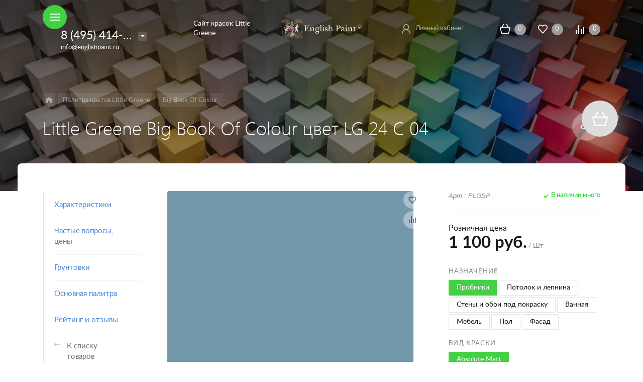

--- FILE ---
content_type: text/html
request_url: https://englishpaint.ru/catalog/detail/little-greene-big-book-of-colour-tsvet-lg-24-c-04/
body_size: 41822
content:



<!DOCTYPE HTML><html lang="ru" prefix="og: //ogp.me/ns#"><head><meta name="viewport" content="width=device-width, initial-scale=1, minimum-scale=1, maximum-scale=2.4" /><title>Little Greene Big Book Of Colour цвет LG 24 C 04  | Купить от 1 100 руб. &mdash; English Paint ©</title><meta http-equiv="Content-Type" content="text/html; charset=UTF-8" /><meta name="keywords" content="Little Greene Big Book Of Colour цвет LG 24 C 04, Big Book Of Colour, ,  , ," /><meta name="description" content="【Little Greene Big Book Of Colour цвет LG 24 C 04】 из палитры Big Book Of Colour Объем: 1л., 2.5л, 5л., 10л. | ►Бесплатная доставка по Москве◄ | Пробник — 550₽ | ★Консультация дизайнера★ | Назначение: Потолок и лепнина, Стены и обои под покраску, Ванная, Пол, Фасад, Пробники, Мебель." /><link rel="canonical" href="/catalog/detail/little-greene-big-book-of-colour-tsvet-lg-24-c-04/" /><script data-skip-moving="true">(function(w, d) {var v = w.frameCacheVars = {"CACHE_MODE":"HTMLCACHE","storageBlocks":[],"dynamicBlocks":{"D5PZaI":"6f217b38ebfa","Gw6cQi":"e969423a4a50","menu-popup":"d41d8cd98f00","0DnjOX":"3718de30df15","menu-mobile":"d41d8cd98f00","contacts-1":"d41d8cd98f00","cabinet-1":"d41d8cd98f00","contacts-3":"d41d8cd98f00","cabinet-2":"d41d8cd98f00","OhECjo":"d41d8cd98f00","area":"d41d8cd98f00","footer-contacts":"d41d8cd98f00","menu-footer":"d41d8cd98f00","set-area":"d41d8cd98f00","popup-contacts":"d41d8cd98f00","css-js-area":"d41d8cd98f00"},"AUTO_UPDATE":true,"AUTO_UPDATE_TTL":0,"version":2};var inv = false;if (v.AUTO_UPDATE === false){if (v.AUTO_UPDATE_TTL && v.AUTO_UPDATE_TTL > 0){var lm = Date.parse(d.lastModified);if (!isNaN(lm)){var td = new Date().getTime();if ((lm + v.AUTO_UPDATE_TTL * 1000) >= td){w.frameRequestStart = false;w.preventAutoUpdate = true;return;}inv = true;}}else{w.frameRequestStart = false;w.preventAutoUpdate = true;return;}}var r = w.XMLHttpRequest ? new XMLHttpRequest() : (w.ActiveXObject ? new w.ActiveXObject("Microsoft.XMLHTTP") : null);if (!r) { return; }w.frameRequestStart = true;var m = v.CACHE_MODE; var l = w.location; var x = new Date().getTime();var q = "?bxrand=" + x + (l.search.length > 0 ? "&" + l.search.substring(1) : "");var u = l.protocol + "//" + l.host + l.pathname + q;r.open("GET", u, true);r.setRequestHeader("BX-ACTION-TYPE", "get_dynamic");r.setRequestHeader("X-Bitrix-Composite", "get_dynamic");r.setRequestHeader("BX-CACHE-MODE", m);r.setRequestHeader("BX-CACHE-BLOCKS", v.dynamicBlocks ? JSON.stringify(v.dynamicBlocks) : "");if (inv){r.setRequestHeader("BX-INVALIDATE-CACHE", "Y");}try { r.setRequestHeader("BX-REF", d.referrer || "");} catch(e) {}if (m === "APPCACHE"){r.setRequestHeader("BX-APPCACHE-PARAMS", JSON.stringify(v.PARAMS));r.setRequestHeader("BX-APPCACHE-URL", v.PAGE_URL ? v.PAGE_URL : "");}r.onreadystatechange = function() {if (r.readyState != 4) { return; }var a = r.getResponseHeader("BX-RAND");var b = w.BX && w.BX.frameCache ? w.BX.frameCache : false;if (a != x || !((r.status >= 200 && r.status < 300) || r.status === 304 || r.status === 1223 || r.status === 0)){var f = {error:true, reason:a!=x?"bad_rand":"bad_status", url:u, xhr:r, status:r.status};if (w.BX && w.BX.ready && b){BX.ready(function() {setTimeout(function(){BX.onCustomEvent("onFrameDataRequestFail", [f]);}, 0);});}w.frameRequestFail = f;return;}if (b){b.onFrameDataReceived(r.responseText);if (!w.frameUpdateInvoked){b.update(false);}w.frameUpdateInvoked = true;}else{w.frameDataString = r.responseText;}};r.send();var p = w.performance;if (p && p.addEventListener && p.getEntries && p.setResourceTimingBufferSize){var e = 'resourcetimingbufferfull';var h = function() {if (w.BX && w.BX.frameCache && w.BX.frameCache.frameDataInserted){p.removeEventListener(e, h);}else {p.setResourceTimingBufferSize(p.getEntries().length + 50);}};p.addEventListener(e, h);}})(window, document);</script><script data-skip-moving="true">(function(w, d, n) {var cl = "bx-core";var ht = d.documentElement;var htc = ht ? ht.className : undefined;if (htc === undefined || htc.indexOf(cl) !== -1){return;}var ua = n.userAgent;if (/(iPad;)|(iPhone;)/i.test(ua)){cl += " bx-ios";}else if (/Windows/i.test(ua)){cl += ' bx-win';}else if (/Macintosh/i.test(ua)){cl += " bx-mac";}else if (/Linux/i.test(ua) && !/Android/i.test(ua)){cl += " bx-linux";}else if (/Android/i.test(ua)){cl += " bx-android";}cl += (/(ipad|iphone|android|mobile|touch)/i.test(ua) ? " bx-touch" : " bx-no-touch");cl += w.devicePixelRatio && w.devicePixelRatio >= 2? " bx-retina": " bx-no-retina";if (/AppleWebKit/.test(ua)){cl += " bx-chrome";}else if (/Opera/.test(ua)){cl += " bx-opera";}else if (/Firefox/.test(ua)){cl += " bx-firefox";}ht.className = htc ? htc + " " + cl : cl;})(window, document, navigator);</script><link href="/bitrix/js/ui/design-tokens/dist/ui.design-tokens.css?172888975826358" type="text/css"  rel="stylesheet" /><link href="/bitrix/js/ui/fonts/opensans/ui.font.opensans.css?17264690332555" type="text/css"  rel="stylesheet" /><link href="/bitrix/js/main/popup/dist/main.popup.bundle.css?174593733929852" type="text/css"  rel="stylesheet" /><link href="/local/templates/concept_phoenix_s3/components/bitrix/catalog.element/main/style.css?1726472549292" type="text/css"  rel="stylesheet" /><link href="/local/templates/concept_phoenix_s3/components/bitrix/catalog.product.subscribe/main/style.css?1726472549412" type="text/css"  rel="stylesheet" /><link href="/local/templates/concept_phoenix_s3/components/bitrix/sale.prediction.product.detail/main/style.css?1726472551254" type="text/css"  rel="stylesheet" /><link href="/local/templates/concept_phoenix_s3/css/bootstrap.min.css?1726472569140701" type="text/css"  data-template-style="true"  rel="stylesheet" /><link href="/local/templates/concept_phoenix_s3/css/header.css?172647257071984" type="text/css"  data-template-style="true"  rel="stylesheet" /><link href="/local/templates/concept_phoenix_s3/css/font-awesome.css?172647257037468" type="text/css"  data-template-style="true"  rel="stylesheet" /><link href="/local/templates/concept_phoenix_s3/css/animate.min.css?172647257055263" type="text/css"  data-template-style="true"  rel="stylesheet" /><link href="/local/templates/concept_phoenix_s3/css/xloader.css?172647257024468" type="text/css"  data-template-style="true"  rel="stylesheet" /><link href="/local/templates/concept_phoenix_s3/css/blueimp-gallery.min.css?17264725696509" type="text/css"  data-template-style="true"  rel="stylesheet" /><link href="/local/templates/concept_phoenix_s3/slick/slick.css?17264725461776" type="text/css"  data-template-style="true"  rel="stylesheet" /><link href="/local/templates/concept_phoenix_s3/slick/slick-theme.css?17264725463151" type="text/css"  data-template-style="true"  rel="stylesheet" /><link href="/local/templates/concept_phoenix_s3/css/jquery.datetimepicker.min.css?172647257016503" type="text/css"  data-template-style="true"  rel="stylesheet" /><link href="/local/templates/concept_phoenix_s3/css/farbtastic.css?17264725691439" type="text/css"  data-template-style="true"  rel="stylesheet" /><link href="/local/templates/concept_phoenix_s3/css/concept.css?1726472570143623" type="text/css"  data-template-style="true"  rel="stylesheet" /><link href="/local/templates/concept_phoenix_s3/css/main.css?1726472568597359" type="text/css"  data-template-style="true"  rel="stylesheet" /><link href="/bitrix/tools/concept.quiz/css/template_styles.css?164588273386440" type="text/css"  data-template-style="true"  rel="stylesheet" /><link href="/local/templates/concept_phoenix_s3/css/fonts/segoeUI.css?1726472569900" type="text/css"  data-template-style="true"  rel="stylesheet" /><link href="/local/templates/concept_phoenix_s3/css/fonts/lato.css?1726472570773" type="text/css"  data-template-style="true"  rel="stylesheet" /><link href="/local/templates/concept_phoenix_s3/css/fonts/title/segoeUI.css?1726472569163" type="text/css"  data-template-style="true"  rel="stylesheet" /><link href="/local/templates/concept_phoenix_s3/css/fonts/text/lato.css?17264725693290" type="text/css"  data-template-style="true"  rel="stylesheet" /><link href="/local/templates/concept_phoenix_s3/css/custom.css?175705495612393" type="text/css"  data-template-style="true"  rel="stylesheet" /><link href="/local/templates/concept_phoenix_s3/css/main_responsive.css?17264725702235" type="text/css"  data-template-style="true"  rel="stylesheet" /><link href="/local/templates/concept_phoenix_s3/css/header_responsive.css?172647257010542" type="text/css"  data-template-style="true"  rel="stylesheet" /><link href="/local/templates/concept_phoenix_s3/css/jquery.countdown.css?1726472570879" type="text/css"  data-template-style="true"  rel="stylesheet" /><link href="/local/templates/concept_phoenix_s3/css/responsive.css?1726472570196839" type="text/css"  data-template-style="true"  rel="stylesheet" /><link href="/local/templates/concept_phoenix_s3/css/generate_colors/site/main_color_43d143.css?17264725687805" type="text/css"  data-template-style="true"  rel="stylesheet" /><link href="/bitrix/tools/concept.quiz/css/responsive.css?164588273313048" type="text/css"  data-template-style="true"  rel="stylesheet" /><script type="extension/settings" data-extension="currency.currency-core">{"region":"ru"}</script><link rel="icon" href="/upload/phoenix/ca7/6y5590cgk67bpi5siifh5is0afcgblzu/FAV_English_Paint_Little_Greene.svg" type="image/svg+xml"><meta property="og:url" content="https://englishpaint.ru/catalog/detail/little-greene-big-book-of-colour-tsvet-lg-24-c-04/" /><meta property="og:type" content="website" /><meta property="og:title" content="Little Greene Big Book Of Colour цвет LG 24 C 04  | Купить от 1 100 руб. &mdash; English Paint ©" /><meta property="og:description" content="【Little Greene Big Book Of Colour цвет LG 24 C 04】 из палитры Big Book Of Colour Объем: 1л., 2.5л, 5л., 10л. | ►Бесплатная доставка по Москве◄ | Пробник — 550₽ | ★Консультация дизайнера★ | Назначение: Потолок и лепнина, Стены и обои под покраску, Ванная, Пол, Фасад, Пробники, Мебель." /><link rel="image_src" href="https://englishpaint.ruhttps://englishpaint.ru"><meta property="og:image" content="https://englishpaint.ruhttps://englishpaint.ru" /><meta name="yandex-verification" content="5b4299ff3be36c2e" />	<style></style></head><body class="  font-maincolor-light captcha" id="body" data-spy="scroll" data-target="#navigation" data-offset="150"><input type="hidden" class="serverName" name="serverName" value=""><input type="hidden" class="curPageUrl" name="curPageUrl" value="/catalog/detail/little-greene-big-book-of-colour-tsvet-lg-24-c-04/"><input type="hidden" class="tmpl_path" name="tmpl_path" value="/local/templates/concept_phoenix_s3"><input type="hidden" class="tmpl" name="tmpl" value="concept_phoenix_s3"><input type="hidden" class="site_id" name="site_id" value="s3"><input type="hidden" class="domen-url-for-cookie" value="englishpaint_ru"><input type="hidden" class="urlpage" name="urlpage" value=""><input type="hidden" id="showBasketAfterFirstAdd" value=""><input class="captcha-site-key" type="hidden" value="6LdwRw0pAAAAAOLnkdV2pFIjKXR2C4jXX2KeKzQ6"><input type="hidden" id="custom-input-1" name="custom-input-1" value=""><input type="hidden" id="custom-input-2" name="custom-input-2" value=""><input type="hidden" id="custom-input-3" name="custom-input-3" value=""><input type="hidden" id="custom-input-4" name="custom-input-4" value=""><input type="hidden" id="custom-input-5" name="custom-input-5" value=""><input type="hidden" id="custom-input-6" name="custom-input-6" value=""><input type="hidden" id="custom-input-7" name="custom-input-7" value=""><input type="hidden" id="custom-input-8" name="custom-input-8" value=""><input type="hidden" id="custom-input-9" name="custom-input-9" value=""><input type="hidden" id="custom-input-10" name="custom-input-10" value=""><input type="hidden" id="custom-dynamic-input-1" name="custom-dynamic-input-1" value=""><input type="hidden" id="custom-dynamic-input-2" name="custom-dynamic-input-2" value=""><input type="hidden" id="custom-dynamic-input-3" name="custom-dynamic-input-3" value=""><input type="hidden" id="shop-mode" value="Y"><input type="hidden" id="catalogIblockID" value ="36"><input type="hidden" id="LAND_iblockID" value ="38"><input type="hidden" id="LAND_iblockTypeID" value ="concept_phoenix_s3"><input type="hidden" class="mask-phone" value="+7 (999) 999-99-99"><div class="menu-shadow tone-dark hidden-sm hidden-xs"></div><div class="open-menu tone-dark hidden-sm hidden-xs blur-container"><div class="head-menu-wrap"><div class="container"><div class="wrapper-head-top"><div class="row align-items-center"><div class="col-3"><table class="wrapper-item"><tr><td class="wrapper-logotype"><a href="/"><img class='logotype lazyload ' data-src='/upload/resize_cache/phoenix/bbd/300_100_1/Logotip-English-Paint.png' /></a></td></tr></table></div><div class="col"><form action="/search/" class = "search-form fix-header"><!-- <div class="wrapper-border"></div> --><div class="search-panel-fix-header"><div class="row align-items-center search-input"><div class="col search-input-box" id="search-open-menu"><input type="text" id="search-open-menu" name ="q" class = "search-style search-js" value="" placeholder="Поиск по сайту" autocomplete="off"><div class="circleG-area"><div class="circleG circleG_1"></div><div class="circleG circleG_2"></div><div class="circleG circleG_3"></div></div><ul class="search-list d-none"><li><span class="search-get active" data-url="/search/catalog/">в каталоге</span></li></ul></div><div class="col-auto search-button"><button class = "search-btn-style" type = "button"></button></div><div class="open-search-top"></div></div></div><div class="clearfix"></div></form></div><div class="col hidden-md text-html">

                            Сайт красок Little Greene
                        </div><div class="col-xl-3 col-4"><div class="row no-gutters align-items-center justify-content-end wrapper-item counts-board"><div class="col-4"><div class="basket-quantity-info-icon cart count-basket-items-parent"><span class="count count-basket">&nbsp;</span><a href="/basket/"></a></div></div><div class="col-4"><div class="basket-quantity-info-icon delay count-delay-parent"><span class="count count-delay">&nbsp;</span><a href="/basket/?url-tab=delayed"></a></div></div><div class="col-4"><div class="basket-quantity-info-icon compare count-compare-parent"><span class="count count-compare">&nbsp;</span><a href="/catalog/compare/"></a></div></div></div></div><div class="col-1 wrapper-close"><a class="close-menu main"></a></div></div></div></div></div><div class="body-menu"><div class="catalog-navigation"><div class="container"><div class="row"><div class="col-12"><div class="name-catalog"><a href="/catalog/">Каталог товаров</a></div></div><div class="clearfix"></div><div class="col-xl-3 col-md-4 col-12"><table class="item "><tr><td class="picture"><a href="/catalog/palitra-tsvetov-little-greene/"><div class="picture-board"><img class="lazyload" data-src="/upload/resize_cache/uf/7fb/100_100_1/Green.png"></div></a></td><td class="decription"><div class="name"><a href="/catalog/palitra-tsvetov-little-greene/">Палитра цветов Little Greene</a></div><div class="count">1584 товара</div></td></tr></table></div><div class="col-xl-3 col-md-4 col-12"><table class="item "><tr><td class="picture"><a href="/catalog/little-greene-cena/"><div class="picture-board"><img class="lazyload" data-src="/upload/resize_cache/uf/2fe/100_100_1/Akrilovaya-_vodoemulsionnaya_-kraska-Little-Greene.jpg"></div></a></td><td class="decription"><div class="name"><a href="/catalog/little-greene-cena/">Финишные покрытия Little Greene</a></div><div class="count">18 товаров</div></td></tr></table></div><div class="col-xl-3 col-md-4 col-12"><table class="item "><tr><td class="picture"><a href="/catalog/oboi-little-greene/"><div class="picture-board"><img class="lazyload" data-src="/upload/resize_cache/uf/cb4/m6n47oq0niwidx71klbrg7b1vlc00pul/100_100_1/Little-Greene-wallpapers-logo.jpg"></div></a></td><td class="decription"><div class="name"><a href="/catalog/oboi-little-greene/">Обои Little Greene</a></div><div class="count">394 товара</div></td></tr></table></div><div class="clearfix"></div></div></div></div><div class="main-menu-navigation"><div class="container"><div class="row"><div class="col-lg-3 col-md-4 col-12"><div class="list-menu"><a 
                                            href='/contact/'

                                            
                                        
                                        class="main-item hover close-menu-js open
                                        
                                        
                                         " >Контакты</a></div><div class="list-menu"><a 
                                            data-call-modal="form202733"
                                        
                                        class="main-item hover close-menu-js open
                                        
                                        
                                            call-modal callform from-modal
                                        
                                         "  style="color: #43d143;"><i class="concept-icon concept-brush-1"></i>Заказать пробники красок</a></div></div><div class="col-lg-3 col-md-4 col-12"><div class="list-menu"><a 
                                            href='/delivery/'

                                            
                                        
                                        class="main-item hover close-menu-js open
                                        
                                        
                                         " >Доставка и оплата</a></div><div class="list-menu"><a 
                                            data-call-modal="form202737"
                                        
                                        class="main-item hover close-menu-js open
                                        
                                        
                                            call-modal callform from-modal
                                        
                                         "  style="color: #43d143;"><i class="concept-icon concept-calculator"></i>Расчет количества и стоимости</a></div></div><div class="clearfix visible-sm"></div><div class="col-lg-3 col-md-4 col-12"><div class="list-menu"><a 
                                            href='/blog/'

                                            
                                        
                                        class="main-item hover close-menu-js open
                                        
                                        
                                         " >Блог | Новости</a></div><div class="list-menu"><a 
                                            data-call-modal="form202734"
                                        
                                        class="main-item hover close-menu-js open
                                        
                                        
                                            call-modal callform from-modal
                                        
                                         "  style="color: #43d143;"><i class="concept-icon concept-lamp"></i>Консультация дизайнера</a></div></div><div class="col-lg-3 col-md-4 col-12"><div class="list-menu"><a 
                                            href='https://wa.me/79152743594'

                                            
                                                target='_blank'

                                            
                                        
                                        class="main-item hover close-menu-js open
                                        
                                        
                                         "  style="color: #43d143;"><i class="concept-icon concept-whatsapp"></i>WhatsApp</a></div><div class="list-menu"><a 
                                            data-call-modal="form202736"
                                        
                                        class="main-item hover close-menu-js open
                                        
                                        
                                            call-modal callform from-modal
                                        
                                         "  style="color: #43d143;"><i class="concept-icon concept-book-open"></i>Комплект колер-карт в подарок</a></div></div></div></div></div></div><div class="footer-menu-wrap"><div class="container"><div class="row"><div id="bxdynamic_D5PZaI_start" style="display:none"></div>
                    


                                            <div class="col-lg-3 col-md-4 col-12 unset-margin-top-child left">

                                                            <div class="phone">
                                    
                                  
                                        <div><div class="phone-value"><a href="tel:+74954143598">8 (495) 414-35-98</a></div></div>

                                        
                                                                    </div>
                            
                            
                                <div class="button-wrap">
                                    <a class="button-def main-color elips call-modal callform from-modal" 

                                        data-from-open-modal='open-menu' 
                                        data-header="Открытое меню сайта" 
                                        data-call-modal="form1078">
                                        Заказать звонок                                            
                                    </a>
                                </div>
                                                    </div>

                    
                <div id="bxdynamic_D5PZaI_end" style="display:none"></div><div class="col-lg-6 col-md-8 col-12 center"><div class="copyright-text unset-margin-top-child"><div class="top-text"><div style="margin-top: 17px; margin-bottom: 47px;">Интернет-магазин красок Little Greene. Бесплатно колеруем краску, доставляем по всей России.</div></div><div class="political"><a class="call-modal callagreement from-modal from-openmenu" data-call-modal="agreement1030"><span class="bord-bot">Обработка персональных данных</span></a><a class="call-modal callagreement from-modal from-openmenu" data-call-modal="agreement1031"><span class="bord-bot">Публичная оферта</span></a></div></div></div><div id="bxdynamic_Gw6cQi_start" style="display:none"></div>                    
                        <div class="col-lg-3 col-12 unset-margin-top-child right">


                                                            <div class='soc-group'><a rel='noindex, nofollow' target='_blank' href='https://www.youtube.com/channel/UCho55Cs4i_tukaQjfV50uFw' class='soc_ic soc_yu'><i class='concept-youtube-play'></i></a><a rel='noindex, nofollow' target='_blank' href='https://t.me/englishpaint_bot' class='soc_ic soc_telegram'><i class='concept-paper-plane'></i></a><a rel='noindex, nofollow' target='_blank' href='https://wa.me/79152743594' class='soc_ic soc_ok'><i class='concept-odnoklassniki'></i></a><div class='clearfix'></div></div>                                                        

                                                            <div class="email"><a href="mailto:info@englishpaint.ru"><span class="bord-bot white">info@englishpaint.ru</span></a></div>
                                                    </div>

                                    <div id="bxdynamic_Gw6cQi_end" style="display:none"></div>            </div></div></div></div><div id="bxdynamic_menu-popup_start" style="display:none"></div><div id="bxdynamic_menu-popup_end" style="display:none"></div><div class="search-top search-top-js"><div class="container"><div class="close-search-top"></div><form action="/search/" class="search-form default-search-form outside-div" id="search-page-input-container-top"><div class="row align-items-center search-panel search-panel-js top-panel hint"><div class="col-8"><div class="search-input-box" id="search-page-input-container-top"><input id="search-page-input-top" name="q" class="search-style search-js" type="text" value="" placeholder = "" autocomplete="off"><div class="search-icon search-icon-js hidden-sm hidden-xs"></div><div class="circleG-area"><div class="circleG circleG_1"></div><div class="circleG circleG_2"></div><div class="circleG circleG_3"></div></div></div></div><div class="col-4 wrapper-right"><div class="row no-gutters align-items-center search-btns-box "><div class="col-md-7 show-search-list-parent hidden-sm hidden-xs"><div class="search-list-wrap">Искать:  

                                                                                                <span class="search-cur show-search-list">в каталоге</span><ul class="search-list"><li><span class="search-get active" data-id="catalog" data-url="/search/catalog/">в каталоге</span></li></ul></div></div><div class="col-md-5 col-12 buttons"><button class = "search-btn-style main-color elips hidden-xs" type = "submit"><div class="icon-enter">Найти</div></button><button class = "button-def search-btn-style mob main-color elips d-block d-sm-none" type = "submit"></button></div></div><div class="hint-area hidden-sm hidden-xs paste-in-input-parent">Например, <span class="paste-in-input" id="search-page-input-container-top_hint">French Grey</span></div></div></div><div class="clearfix"></div></form></div></div><div id="phoenix-container" class="wrapper tone-dark"><div class="open-menu-mobile tone-dark hidden-xxl hidden-xl hidden-lg hidden-md"><div class="menu-mobile-inner"><div class="head-wrap"><div class="row"><div class="col-6"><table class="logotype"><tr><td><img class='logotype lazyload ' data-src='/upload/resize_cache/phoenix/bbd/300_100_1/Logotip-English-Paint.png' />                                </td></tr></table></div><div class="col-12"><div class="wr-count-products-info"><div class="row align-items-center"><div class="col-3"><div class="wr-item"><div class="basket-quantity-info-icon cart count-basket-items-parent"><span class="count count-basket">&nbsp;</span><a href="/basket/"></a></div></div></div><div class="col-3"><div class="wr-item"><div class="basket-quantity-info-icon delay count-delay-parent"><span class="count count-delay">&nbsp;</span><a href="/basket/?url-tab=delayed"></a></div></div></div><div class="col-3"><div class="wr-item"><div class="basket-quantity-info-icon compare count-compare-parent"><span class="count count-compare">&nbsp;</span><a href="/catalog/compare/"></a></div></div></div><div class="col-3"><div class="wr-item"><!-- noindex --><div class="wr-cabinet"><table class='cabinet' title='Войти в личный кабинет'><tr><td class='picture'><div class='def-picture'></div></td><td class='name hidden-lg hidden-md hidden-sm hidden-xs'><div class='width-limit'><span>Личный кабинет</span></div></td></tr></table><a class='wr-link show-phx-modal-dialog' data-target='auth-modal-dialog'></a></div><!-- /noindex -->                                            </div></div></div></div></div></div></div><div class="menu-content"><form action="/search/" class = "search-form"><div class="search-panel-mob row no-gutters"><div class="col-8"><div class="search-input-box" id="search-mobile-menu"><input id="search-mobile-menu" name="q" class="search-style search-js" type="text" value="" autocomplete="off"><div class="search-icon search-icon-js" title = ""></div><ul class="search-list d-none"><li><span class="search-get active" data-url="/search/catalog/">в каталоге</span></li></ul></div></div><div class="col-4"><button class="button-def search-btn-style mob main-color elips visible-xs" type="submit"><span>Найти</span></button></div></div><div class="clearfix"></div></form><ul class="mobile-menu-list main-list show-open" data-menu-list="main"><li class="

                                
                                    section-menu-id-264
                                

                                 parent"><a 

                                
                                    
                                

                                 data-menu-list="264"
                                    class="

                                        open-mobile-list 

                                        "

                                 >

                                 Каталог товаров                                     

                                 </a><div class="border-mob-menu"></div></li><li class="

                                
                                    section-menu-id-278
                                

                                "><a 

                                
                                     

                                        href="/contact/"

                                        class="close-menu-mobile-js"

                                        
                                    
                                

                                 
                                    class="

                                         

                                        "

                                 >

                                 Контакты                                     

                                 </a><div class="border-mob-menu"></div></li><li class="

                                
                                    section-menu-id-276
                                

                                "><a 

                                
                                     

                                        href="/delivery/"

                                        class="close-menu-mobile-js"

                                        
                                    
                                

                                 
                                    class="

                                         

                                        "

                                 >

                                 Доставка и оплата                                     

                                 </a><div class="border-mob-menu"></div></li><li class="

                                
                                    section-menu-id-277
                                

                                "><a 

                                
                                     

                                        href="/blog/"

                                        class="close-menu-mobile-js"

                                        
                                    
                                

                                 
                                    class="

                                         

                                        "

                                 >

                                 Блог | Новости                                     

                                 </a><div class="border-mob-menu"></div></li><li class="

                                
                                    section-menu-id-2760
                                

                                "><a 

                                
                                     

                                        href="https://wa.me/79152743594"

                                        class="close-menu-mobile-js"

                                        
                                            target='_blank'

                                        
                                    
                                

                                  style="color: #43d143;"
                                    class="

                                         

                                        "

                                 ><i class="concept-icon concept-whatsapp"></i>WhatsApp                                     

                                 </a><div class="border-mob-menu"></div></li><li class="

                                
                                    section-menu-id-279
                                

                                "><a 

                                
                                    data-call-modal="form202733"
                                

                                  style="color: #43d143;"
                                    class="

                                         

                                                
                                            call-modal callform         
                                        "

                                 ><i class="concept-icon concept-brush-1"></i>Заказать пробники красок                                     

                                 </a><div class="border-mob-menu"></div></li><li class="

                                
                                    section-menu-id-1213
                                

                                "><a 

                                
                                    data-call-modal="form202737"
                                

                                  style="color: #43d143;"
                                    class="

                                         

                                                
                                            call-modal callform         
                                        "

                                 ><i class="concept-icon concept-calculator"></i>Расчет количества и стоимости                                     

                                 </a><div class="border-mob-menu"></div></li><li class="

                                
                                    section-menu-id-1214
                                

                                "><a 

                                
                                    data-call-modal="form202734"
                                

                                  style="color: #43d143;"
                                    class="

                                         

                                                
                                            call-modal callform         
                                        "

                                 ><i class="concept-icon concept-lamp"></i>Консультация дизайнера                                     

                                 </a><div class="border-mob-menu"></div></li><li class="

                                
                                    section-menu-id-1209
                                

                                "><a 

                                
                                    data-call-modal="form202736"
                                

                                  style="color: #43d143;"
                                    class="

                                         

                                                
                                            call-modal callform         
                                        "

                                 ><i class="concept-icon concept-book-open"></i>Комплект колер-карт в подарок                                     

                                 </a><div class="border-mob-menu"></div></li></ul><ul class="mobile-menu-list in-list" data-menu-list="264"><li class="back"><a class="open-mobile-list" data-menu-list="main">&larr; Назад</a></li><li class="menu-title"><a 

                                
                                     

                                        href="/catalog/"
                                        class="close-menu-mobile-js"

                                        
                                    
                                
                                >Каталог товаров                                    

                                </a></li><li class="parent
                                    
                                        section-menu-id-380
                                    
                                    "><a 

                                        
                                             

                                         



                                         class="open-mobile-list 

                                            
                                            " data-menu-list="264380">Палитра цветов Little Greene</a><div class="border-mob-menu"></div></li><li class="parent
                                    
                                        section-menu-id-309
                                    
                                    "><a 

                                        
                                             

                                         



                                         class="open-mobile-list 

                                            
                                            " data-menu-list="264309">Финишные покрытия Little Greene</a><div class="border-mob-menu"></div></li><li class="parent
                                    
                                        section-menu-id-1947
                                    
                                    "><a 

                                        
                                             

                                         



                                         class="open-mobile-list 

                                            
                                            " data-menu-list="2641947">Обои Little Greene</a><div class="border-mob-menu"></div></li></ul><!-- ^mobile-menu-list --><ul class="mobile-menu-list in-list" data-menu-list="264380"><li class="back"><a class="open-mobile-list" data-menu-list="264"><i class='concept-icon concept-left-open-1'></i>Назад</a></li><li class="menu-title"><a 

                                        
                                             

                                                href="/catalog/palitra-tsvetov-little-greene/"
                                                class="close-menu-mobile-js"

                                                
                                             

                                         

                                                                                >

                                        Палитра цветов Little Greene</a></li><li class="
                                            
                                                section-menu-id-382
                                                                                        "><a

                                            
                                                 

                                                    href="/catalog/little-greene-colours-of-england/"
                                                    class="close-menu-mobile-js"

                                                    
                                                 

                                             

                                            
                                            >Colours of England</a><div class="border-mob-menu"></div></li><li class="
                                            
                                                section-menu-id-381
                                                                                        "><a

                                            
                                                 

                                                    href="/catalog/little-greene-colour-scales/"
                                                    class="close-menu-mobile-js"

                                                    
                                                 

                                             

                                            
                                            >Colour Scales</a><div class="border-mob-menu"></div></li><li class="
                                            
                                                section-menu-id-384
                                                                                        "><a

                                            
                                                 

                                                    href="/catalog/little-greene-stone/"
                                                    class="close-menu-mobile-js"

                                                    
                                                 

                                             

                                            
                                            >Stone</a><div class="border-mob-menu"></div></li><li class="
                                            
                                                section-menu-id-383
                                                                                        "><a

                                            
                                                 

                                                    href="/catalog/little-greene-palitra-green/"
                                                    class="close-menu-mobile-js"

                                                    
                                                 

                                             

                                            
                                            >Green</a><div class="border-mob-menu"></div></li><li class="
                                            
                                                section-menu-id-385
                                                                                        "><a

                                            
                                                 

                                                    href="/catalog/little-greene-grey/"
                                                    class="close-menu-mobile-js"

                                                    
                                                 

                                             

                                            
                                            >Grey</a><div class="border-mob-menu"></div></li><li class="
                                            
                                                section-menu-id-386
                                                                                        "><a

                                            
                                                 

                                                    href="/catalog/little-greene-pink/"
                                                    class="close-menu-mobile-js"

                                                    
                                                 

                                             

                                            
                                            >Pink</a><div class="border-mob-menu"></div></li><li class="
                                            
                                                section-menu-id-387
                                                                                        "><a

                                            
                                                 

                                                    href="/catalog/little-greene-blue/"
                                                    class="close-menu-mobile-js"

                                                    
                                                 

                                             

                                            
                                            >Blue</a><div class="border-mob-menu"></div></li><li class="
                                            
                                                section-menu-id-2798
                                                                                        "><a

                                            
                                                 

                                                    href="/catalog/little-greene-sweet-treats/"
                                                    class="close-menu-mobile-js"

                                                    
                                                 

                                             

                                            
                                            >Sweet Treats</a><div class="border-mob-menu"></div></li><li class="
                                            
                                                section-menu-id-388
                                                                                        "><a

                                            
                                                 

                                                    href="/catalog/arkhivnye-tsveta-little-greene/"
                                                    class="close-menu-mobile-js"

                                                    
                                                 

                                             

                                            
                                            >Архивные цвета</a><div class="border-mob-menu"></div></li><li class="
                                            
                                                section-menu-id-389
                                                                                        "><a

                                            
                                                 

                                                    href="/catalog/little-greene-big-book-of-colour/"
                                                    class="close-menu-mobile-js"

                                                    
                                                 

                                             

                                            
                                            >Big Book Of Colour</a><div class="border-mob-menu"></div></li></ul><!-- ^mobile-menu-list --><ul class="mobile-menu-list in-list" data-menu-list="264309"><li class="back"><a class="open-mobile-list" data-menu-list="264"><i class='concept-icon concept-left-open-1'></i>Назад</a></li><li class="menu-title"><a 

                                        
                                             

                                                href="/catalog/little-greene-cena/"
                                                class="close-menu-mobile-js"

                                                
                                             

                                         

                                                                                >

                                        Финишные покрытия Little Greene</a></li><li class="
                                            
                                                section-menu-id-397
                                                                                        "><a

                                            
                                                 

                                                    href="/catalog/akrilovaya-vodoemulsionnaya-kraska-little-greene/"
                                                    class="close-menu-mobile-js"

                                                    
                                                 

                                             

                                            
                                            >Акриловая (водоэмульсионная) краска Little Greene</a><div class="border-mob-menu"></div></li><li class="
                                            
                                                section-menu-id-398
                                                                                        "><a

                                            
                                                 

                                                    href="/catalog/maslyanaya-kraska/"
                                                    class="close-menu-mobile-js"

                                                    
                                                 

                                             

                                            
                                            >Масляная краска</a><div class="border-mob-menu"></div></li><li class="
                                            
                                                section-menu-id-399
                                                                                        "><a

                                            
                                                 

                                                    href="/catalog/gruntovka-little-greene/"
                                                    class="close-menu-mobile-js"

                                                    
                                                 

                                             

                                            
                                            >Грунтовка Little Greene (Литл Грин)</a><div class="border-mob-menu"></div></li></ul><!-- ^mobile-menu-list --><ul class="mobile-menu-list in-list" data-menu-list="2641947"><li class="back"><a class="open-mobile-list" data-menu-list="264"><i class='concept-icon concept-left-open-1'></i>Назад</a></li><li class="menu-title"><a 

                                        
                                             

                                                href="/catalog/oboi-little-greene/"
                                                class="close-menu-mobile-js"

                                                
                                             

                                         

                                                                                >

                                        Обои Little Greene</a></li><li class="
                                            
                                                section-menu-id-1949
                                                                                        "><a

                                            
                                                 

                                                    href="/catalog/20th-century-papers/"
                                                    class="close-menu-mobile-js"

                                                    
                                                 

                                             

                                            
                                            >20th Century Papers</a><div class="border-mob-menu"></div></li><li class="
                                            
                                                section-menu-id-1952
                                                                                        "><a

                                            
                                                 

                                                    href="/catalog/archive-trails/"
                                                    class="close-menu-mobile-js"

                                                    
                                                 

                                             

                                            
                                            >Archive Trails</a><div class="border-mob-menu"></div></li><li class="
                                            
                                                section-menu-id-1953
                                                                                        "><a

                                            
                                                 

                                                    href="/catalog/archive-trails-ii/"
                                                    class="close-menu-mobile-js"

                                                    
                                                 

                                             

                                            
                                            >Archive Trails II</a><div class="border-mob-menu"></div></li><li class="
                                            
                                                section-menu-id-1954
                                                                                        "><a

                                            
                                                 

                                                    href="/catalog/london-wallpapers-iv/"
                                                    class="close-menu-mobile-js"

                                                    
                                                 

                                             

                                            
                                            >London Wallpapers IV</a><div class="border-mob-menu"></div></li><li class="
                                            
                                                section-menu-id-1955
                                                                                        "><a

                                            
                                                 

                                                    href="/catalog/london-wallpapers-v/"
                                                    class="close-menu-mobile-js"

                                                    
                                                 

                                             

                                            
                                            >London Wallpapers V</a><div class="border-mob-menu"></div></li><li class="
                                            
                                                section-menu-id-1948
                                                                                        "><a

                                            
                                                 

                                                    href="/catalog/national-trust/"
                                                    class="close-menu-mobile-js"

                                                    
                                                 

                                             

                                            
                                            >National Trust</a><div class="border-mob-menu"></div></li><li class="
                                            
                                                section-menu-id-1956
                                                                                        "><a

                                            
                                                 

                                                    href="/catalog/national-trust-papers-ii/"
                                                    class="close-menu-mobile-js"

                                                    
                                                 

                                             

                                            
                                            >National Trust Papers II</a><div class="border-mob-menu"></div></li><li class="
                                            
                                                section-menu-id-1950
                                                                                        "><a

                                            
                                                 

                                                    href="/catalog/painted-papers/"
                                                    class="close-menu-mobile-js"

                                                    
                                                 

                                             

                                            
                                            >Painted Papers</a><div class="border-mob-menu"></div></li><li class="
                                            
                                                section-menu-id-1951
                                                                                        "><a

                                            
                                                 

                                                    href="/catalog/rvolution-papers/"
                                                    class="close-menu-mobile-js"

                                                    
                                                 

                                             

                                            
                                            >Révolution Papers</a><div class="border-mob-menu"></div></li></ul><!-- ^mobile-menu-list --></div><!-- ^menu-content --></div><!-- ^menu-mobile-inner --><div class="foot-wrap"><div id="bxdynamic_0DnjOX_start" style="display:none"></div>                
                                        
                    <div class="contacts">
                        <div class="phone-wrap">
                            
                                                      
                                <div class="phone"><a href="tel:+74954143598">8 (495) 414-35-98</a></div>
                                                                <div class="desc"></div>
                            
                            
                        </div>

                        
                            <div class="wr-open-list-contact">

                                <div class="ic-open-list-contact open-list-contact">Показать все контакты</div>
                            </div>

                            <div class="list-contacts">

                                
                                    
                                        
                                

                                
                                                                            
                                        <div class="contact-wrap">
                       
                                            <div class="email"><a href="mailto:info@englishpaint.ru"><span class="bord-bot">info@englishpaint.ru</span></a></div>
                                            <div class="desc"></div>
                                        </div>


                                    
                                
                                
                                    <div class="contact-wrap map">

                                        
                                            <div class="iframe-map-area" data-src="&lt;iframe src=&quot;https://yandex.ru/map-widget/v1/?um=constructor%3A333c283dc9e230ce96f58ca1ec114f2e55530481a136422a4bd0d8c741314f8f&amp;amp;source=constructor&quot; width=&quot;100%&quot; height=&quot;400&quot; frameborder=&quot;0&quot;&gt;&lt;/iframe&gt;"></div>
                                            <div class="overlay" onclick="style.pointerEvents='none'"></div>
                                                                  
                                        
                                    </div>

                                
                            </div>
                            

                                                  

                    </div>
                            <div id="bxdynamic_0DnjOX_end" style="display:none"></div><a class="button-def shine main-color elips call-modal callform" data-header="Меню мобильной версии" data-call-modal="form1078">Заказать звонок</a><div class='soc-group'><a rel='noindex, nofollow' target='_blank' href='https://www.youtube.com/channel/UCho55Cs4i_tukaQjfV50uFw' class='soc_ic soc_yu'><i class='concept-youtube-play'></i></a><a rel='noindex, nofollow' target='_blank' href='https://t.me/englishpaint_bot' class='soc_ic soc_telegram'><i class='concept-paper-plane'></i></a><a rel='noindex, nofollow' target='_blank' href='https://wa.me/79152743594' class='soc_ic soc_ok'><i class='concept-odnoklassniki'></i></a><div class='clearfix'></div></div></div><!-- ^foot-wrap --></div><!-- ^menu-mobile --><a class="close-menu mobile hidden-xxl hidden-xl hidden-lg hidden-md"></a><div id="bxdynamic_menu-mobile_start" style="display:none"></div><div id="bxdynamic_menu-mobile_end" style="display:none"></div><header 

			class=
			"
				tone-dark 
				menu-type-hidden				menu-view-full				fixed								color_header-def				
			"
			
					><div class="static-board hidden-sm hidden-xs"><div class="container"><div class="wrapper-head-top"><div class="inner-head-top row align-items-center"><div class="col-xl-3 col-lg-4 col board-contacts order-1"><div class=
			    		"
			    			row no-gutters align-items-center wrapper-item 

			    		"><div class="col-auto board-menu order-first"><div class="wrapper-icon-hamburger open-main-menu"><div class="icon-hamburger"><span class="icon-bar"></span><span class="icon-bar"></span><span class="icon-bar"></span></div></div></div><div id="bxdynamic_contacts-1_start" style="display:none"></div><div id="bxdynamic_contacts-1_end" style="display:none"></div></div></div><div class="col hidden-md hidden-lg text-html order-1">

							Сайт красок Little Greene
						</div><div class="col-md-2 col-4 wrapper-logotype order-2"><div class="row no-gutters align-items-center wrapper-item"><div class="col"><a href="/" title="На главную страницу"><img class='logotype lazyload ' data-src='/upload/resize_cache/phoenix/bbd/300_100_1/Logotip-English-Paint.png' /></a></div></div></div><div class="col-5 board-info order-last"><div class="row no-gutters align-items-center wrapper-item"><div class="col-xl-6 col-4 wrapper-cabinet"><div id="bxdynamic_cabinet-1_start" style="display:none"></div><div id="bxdynamic_cabinet-1_end" style="display:none"></div></div><div class="col-xl-6 col-8 row no-gutters justify-content-end counts-board"><div class="col-4"><div class="basket-quantity-info-icon cart count-basket-items-parent"><span class="count count-basket">&nbsp;</span><a href="/basket/"></a></div></div><div class="col-4"><div class="basket-quantity-info-icon delay count-delay-parent"><span class="count count-delay">&nbsp;</span><a href="/basket/?url-tab=delayed"></a></div></div><div class="col-4"><div class="basket-quantity-info-icon compare count-compare-parent"><span class="count count-compare">&nbsp;</span><a href="/catalog/compare/"></a></div></div></div></div></div></div></div></div></div><div class="fix-board hidden-sm hidden-xs"><div class="container"><div class="wrapper-head-top d-none d-sm-block"><div class="row align-items-center wrapper-item"><div class="col-xl-3 col-lg-4 col-md-5"><div class=
						"
						row no-gutters align-items-center wrapper-item 

						
							menu-width

												"><div class="col-auto wrapper-menu"><div class="wrapper-icon-hamburger open-main-menu"><div class="icon-hamburger"><span class="icon-bar"></span><span class="icon-bar"></span><span class="icon-bar"></span></div></div></div><div id="bxdynamic_contacts-3_start" style="display:none"></div><div id="bxdynamic_contacts-3_end" style="display:none"></div></div></div><div class="col hidden-md text-html">

							Сайт красок Little Greene
						</div><div class="col hidden-md"><form action="/search/" class = "search-form fix-header"><!-- <div class="wrapper-border"></div> --><div class="search-panel-fix-header"><div class="row align-items-center search-input"><div class="col search-input-box" id="search-page-input-container-fix-header"><input type="text" id="search-page-input-fix-header" name ="q" class = "search-style search-js" value="" placeholder="Поиск по сайту" autocomplete="off"><div class="circleG-area"><div class="circleG circleG_1"></div><div class="circleG circleG_2"></div><div class="circleG circleG_3"></div></div><ul class="search-list d-none"><li><span class="search-get active" data-url="/search/catalog/">в каталоге</span></li></ul></div><div class="col-auto search-button"><button class = "search-btn-style" type = "button"></button></div><div class="open-search-top"></div></div></div><div class="clearfix"></div></form></div><div class="col-2 d-lg-none wrapper-logotype"><a href="/" title=""><img class='logotype lazyload ' data-src='/upload/resize_cache/phoenix/bbd/300_100_1/Logotip-English-Paint.png' /></a></div><div class="col-xl-5 col-lg-4 col-5"><div class="row no-gutters align-items-center wrapper-item"><div class="col-xl-6 col-2 wrapper-cabinet"><div id="bxdynamic_cabinet-2_start" style="display:none"></div><div id="bxdynamic_cabinet-2_end" style="display:none"></div></div><div class="col-xl-6 col-10 row no-gutters cart-delay-compare justify-content-end"><div class="col-4"><div class="basket-quantity-info-icon cart count-basket-items-parent"><span class="count count-basket">&nbsp;</span><a href="/basket/"></a></div></div><div class="col-4"><div class="basket-quantity-info-icon delay count-delay-parent"><span class="count count-delay">&nbsp;</span><a href="/basket/?url-tab=delayed"></a></div></div><div class="col-4"><div class="basket-quantity-info-icon compare count-compare-parent"><span class="count count-compare">&nbsp;</span><a href="/catalog/compare/"></a></div></div></div></div></div></div></div></div></div><div class="mobile-menu d-md-none"><div class="container"><div class="in-mobile-menu row align-items-center justify-content-between"><div class="col-auto open-main-menu item"><div class="wr-btns"><div class="icon-hamburger"><span class="icon-bar"></span><span class="icon-bar"></span><span class="icon-bar"></span></div></div></div><div class="col-auto item"><div class="wr-btns"><a class="ic-callback-mob common-svg-style open_modal_contacts"></a></div></div><div class="col item"><a href="/"><img class='logotype lazyload ' data-src='/upload/resize_cache/phoenix/bbd/300_100_1/Logotip-English-Paint.png' /></a></div><div class="col-auto item"><div class="wr-btns"><div class="mini-search-style mob open-search-top common-svg-style"></div></div></div><div class="col-auto item"><div class="wr-btns"><div class="ic-cart-mob count-basket-items-parent common-svg-style"><span class="count-basket"></span><a class="url-basket" href="/basket/"></a></div></div></div></div></div></div></header><div itemscope itemtype="http://schema.org/Product"><div class=
            "
                page-header
                padding-bottom-detail
                detail-catalog
                cover
                parent-scroll-down
                dark                phoenix-firsttype-hidden                                ctlg
            " 
        data-src="/upload/iblock/aa3/palitra_tsvetov_little_greene.jpg" style="background-image: url(/upload/iblock/aa3/palitra_tsvetov_little_greene.jpg);"       
    ><div class="shadow-tone dark"></div><div class="top-shadow"></div><div class="container z-i-9"><div class="inner-breadcrumb-wrap"><ol class="inner-breadcrumb clearfix" itemscope itemtype="http://schema.org/BreadcrumbList"><li itemprop="itemListElement" itemscope itemtype="http://schema.org/ListItem" title="На главную страницу"><a href="/catalog/" itemprop="item"><span itemprop="name">Каталог</span></a><meta itemprop="position" content="1"></li><li itemprop="itemListElement" itemscope itemtype="http://schema.org/ListItem"><a href="/catalog/palitra-tsvetov-little-greene/" itemprop="item"><span itemprop="name">Палитра цветов Little Greene</span></a><meta itemprop="position" content="2"></li><li itemprop="itemListElement" itemscope itemtype="http://schema.org/ListItem"><a href="/catalog/little-greene-big-book-of-colour/" itemprop="item"><span itemprop="name">Big Book Of Colour</span></a><meta itemprop="position" content="3"></li><li itemprop="itemListElement" itemscope itemtype="http://schema.org/ListItem" class="active"><span itemprop="name">Little Greene Big Book Of Colour цвет LG 24 C 04</span><meta itemprop="position" content="4"></li></ol></div><div class="row justify-content-between"><div class="col-md-10 col-12 part part-left"><div class="head"><div class="title main1"><h1 itemprop="name">Little Greene Big Book Of Colour цвет LG 24 C 04    </h1></div></div></div><div class="col-md-2 col-12 hidden-md hidden-sm hidden-xs"><div class="row"><div class="col-12"><div class="row no-gutters justify-content-end wrapper-icon-round"><!-- <div class="col-auto icon-round print"></div> --><div class="col-auto icon-round shares open-table-shares"><div class='table-shares'><ul class='shares'><li><a onclick='Share.vkontakte("https://englishpaint.ru/catalog/detail/little-greene-big-book-of-colour-tsvet-lg-24-c-04/", "Little Greene Big Book Of Colour цвет LG 24 C 04  | Купить от 1&nbsp;100 руб.", "https://englishpaint.ru", "【Little Greene Big Book Of Colour цвет LG 24 C 04】 из палитры Big Book Of Colour Объем: 1л., 2.5л, 5л., 10л. | ►Бесплатная доставка по Москве◄ | Пробник — 550₽ | ★Консультация дизайнера★ | Назначение: Потолок и лепнина, Стены и обои под покраску, Ванная, Пол, Фасад, Пробники, Мебель.   ")' class='soc_vk'><i class='concept-vkontakte'></i></a></li><li><a onclick='Share.facebook("https://englishpaint.ru/catalog/detail/little-greene-big-book-of-colour-tsvet-lg-24-c-04/", "Little Greene Big Book Of Colour цвет LG 24 C 04  | Купить от 1&nbsp;100 руб.", "https://englishpaint.ru", "【Little Greene Big Book Of Colour цвет LG 24 C 04】 из палитры Big Book Of Colour Объем: 1л., 2.5л, 5л., 10л. | ►Бесплатная доставка по Москве◄ | Пробник — 550₽ | ★Консультация дизайнера★ | Назначение: Потолок и лепнина, Стены и обои под покраску, Ванная, Пол, Фасад, Пробники, Мебель.   ")' class='soc_fb'><i class='concept-facebook-1'></i></a></li><li><a onclick='Share.twitter("https://englishpaint.ru/catalog/detail/little-greene-big-book-of-colour-tsvet-lg-24-c-04/", "Little Greene Big Book Of Colour цвет LG 24 C 04  | Купить от 1&nbsp;100 руб.")' class='soc_tw'><i class='concept-twitter-bird-1'></i></a></li><li><a onclick='Share.ok("https://englishpaint.ru/catalog/detail/little-greene-big-book-of-colour-tsvet-lg-24-c-04/", "Little Greene Big Book Of Colour цвет LG 24 C 04  | Купить от 1&nbsp;100 руб.")' class='soc_ok'><i class='concept-odnoklassniki-1'></i></a></li><li><a onclick='Share.mailRu("https://englishpaint.ru/catalog/detail/little-greene-big-book-of-colour-tsvet-lg-24-c-04/", "Little Greene Big Book Of Colour цвет LG 24 C 04  | Купить от 1&nbsp;100 руб.")' class='soc_mailRu'><i class='concept-at'></i></a></li><li><a onclick='Share.wtsApp("https://englishpaint.ru/catalog/detail/little-greene-big-book-of-colour-tsvet-lg-24-c-04/", "Little Greene Big Book Of Colour цвет LG 24 C 04  | Купить от 1&nbsp;100 руб.")' class='soc_wtsApp'><i class='concept-whatsapp'></i></a></li><li><a onclick='Share.telegram("https://englishpaint.ru/catalog/detail/little-greene-big-book-of-colour-tsvet-lg-24-c-04/", "Little Greene Big Book Of Colour цвет LG 24 C 04  | Купить от 1&nbsp;100 руб.")' class='soc_telegram'><i class='concept-paper-plane'></i></a></li><li><a onclick='Share.skype("https://englishpaint.ru/catalog/detail/little-greene-big-book-of-colour-tsvet-lg-24-c-04/")' class='soc_skype'><i class='concept-skype-outline'></i></a></li><li><a onclick='Share.reddit("https://englishpaint.ru/catalog/detail/little-greene-big-book-of-colour-tsvet-lg-24-c-04/")' class='soc_reddit'><i class='concept-reddit-1'></i></a></li></ul><div class="desc">Поделись ссылкой на товар и получи подарок! </div></div></div></div></div></div></div></div></div></div><div class="catalog-card-wrap page_pad_bot page-body detail-catalog"><div class="container"><div class="catalog-card-wrap-inner"><div class="row"><div class="col-lg-five col-12 d-none d-lg-block parent-fixedSrollBlock"><div class="wrapperWidthFixedSrollBlock"><div class="selector-fixedSrollBlock menu-navigation" id='navigation'><div class="selector-fixedSrollBlock-real-height menu-navigation-inner"><div class="menu-navigation-inner-padding-right"><div class="row"><ul class='nav'><li class="col-12"><a href="#chars" class='scroll nav-link '><span class="text">Характеристики</span></a></li><li class="col-12"><a href="#faq" class='scroll nav-link '><span class="text">Частые вопросы, цены</span></a></li><li class="col-12"><a href="#accessory" class='scroll nav-link '><span class="text">Грунтовки</span></a></li><li class="col-12"><a href="#similar_category" class='scroll nav-link '><span class="text">Основная палитра</span></a></li><li class="col-12"><a href="#rating-block" class='scroll nav-link '><span class="text">Рейтинг и отзывы</span></a></li><li class="col-12 back"><a href="/catalog/little-greene-big-book-of-colour/"><span class="text">К списку товаров</span></a></li></ul></div><div class="img-for-lazyload-parent"><img class="lazyload img-for-lazyload slider-start" data-src="/local/templates/concept_phoenix_s3/images/one_px.png" data-id="1793881" alt=""><div class="menu-banners menu-banner-slider parent-slider-item-js"><div class=""><div class="item dark border-on lazyload " style="background-color: ;" ><img data-src="/upload/iblock/34e/150dnzropy2tn5d9qfah352fmwutuho1/Kakoy-tip-kraski-vybrat-iz-lineyki-Little-Greene.jpg" alt="Какую краску выбрать" class="img mx-auto lazyload"><div class="uptitle">Помощь в выборе и расчете</div><div class="name bold">Какую краску выбрать?</div><div class="desc">Пройдите короткий тест и узнайте какая краска подходит под ваши задачи</div><a title = "Узнать" class="button-def main-color elips call-wqec" data-wqec-section-id='342'>Узнать</a><a class='menu-banner-wrap call-wqec' data-wqec-section-id='342'></a></div></div></div><img class="lazyload img-for-lazyload slider-finish" data-src="/local/templates/concept_phoenix_s3/images/one_px.png" data-id="1793881"></div><div class="close-mob close-side-menu d-lg-none"></div></div></div></div></div></div><div class="col-lg-five-80 col-12 content-inner page"><div class="block small-block first-block-detail"><div class="cart-info-block scroll-next-parent" id='main'><div class="small-info-product row align-items-center justify-content-between d-lg-none"><div class="board-shadow-tone gray"></div><a href="" class="brand-link"></a><div class="col-8 board-links order-1"><div class="row"><div class="col-auto wr-about-product"><a class="name show-side-menu">О товаре</a></div><div class="col-auto wr-price d-md-none"><a href="#actual_price" class="name scroll">Цена и заказ</a></div></div></div></div><div id="bx_117848907_287295_detail" class="catalog-item"><div class="row"><div class="col-xl-7 col-sm-6 col-12 info-left-side wrapper-delay-compare-icons-parent"><div class="wrapper-picture row" id="bx_117848907_287295_detail_big_slider"><link itemprop="image" href="/upload/iblock/e77/ero3p8c8x9u90dpem13357ab157seplx/little_greene_big_book_of_colour_tsvet_lg_24_c_04.png"><div class="wrapper-controls d-none "><div class="controls-pictures"><div class="small-picture active" data-value="39712"><img class="lazyload" data-src="/upload/resize_cache/iblock/e77/ero3p8c8x9u90dpem13357ab157seplx/160_120_140cd750bba9870f18aada2478b24840a/little_greene_big_book_of_colour_tsvet_lg_24_c_04.png" alt="Little Greene Big Book Of Colour цвет LG 24 C 04"></div></div></div><div class="outer-big-picture col-12"><div class="wrapper-big-picture"><div class="big-picture active"  data-id="39712"><a 
                                            class="cursor-loop open-popup-gallery d-block "
                                            data-popup-gallery="5075303_"

                                        ><img                                                 class="d-block mx-auto img-fluid open-popup-gallery-item lazyload"
                                                data-src = "/upload/iblock/e77/ero3p8c8x9u90dpem13357ab157seplx/little_greene_big_book_of_colour_tsvet_lg_24_c_04.png"
                                                data-popup-gallery="5075303_"
                                                data-small-src = "/upload/resize_cache/iblock/e77/ero3p8c8x9u90dpem13357ab157seplx/160_120_140cd750bba9870f18aada2478b24840a/little_greene_big_book_of_colour_tsvet_lg_24_c_04.png"
                                                data-big-src = "/upload/iblock/e77/ero3p8c8x9u90dpem13357ab157seplx/little_greene_big_book_of_colour_tsvet_lg_24_c_04.png"
                                                data-desc = "Little Greene Big Book Of Colour цвет LG 24 C 04"
                                                alt="Little Greene Big Book Of Colour цвет LG 24 C 04"
                                                ></a></div></div></div></div><div id="bx_117848907_287295_detail_preview_text"><div class="wrapper-description under-pic-pos row no-margin"><div class="col-12 detail-description" itemprop="description"></div><div class="col-12"><div class="row align-items-center"><div class="col-sm-6 col-12"><a href = "#chars" class="chars-link scroll info-style"><span class="bord-bot">

                                                    Характеристики                                                        
                                                    </span></a></div><div class="col-sm-6 col-12"><div class="row no-gutters rating-reviewsCount"><div class="col-auto"><div class="rating-container row no-gutters align-items-center"><div class="rating-description">Рейтинг:&nbsp;</div><div class="stars_container clearfix " data-item-id="vote-block-287295" data-rating = ""  ><div class="star " data-point="1"></div><div class="star " data-point="2"></div><div class="star " data-point="3"></div><div class="star " data-point="4"></div><div class="star " data-point="5"></div></div></div></div><div class="col"><a href="#rating-block" class="scroll">                        <div class="reviews-count" data-item-id="287295"></div></a>                </div></div></div></div></div></div></div><div class="wrapper-delay-compare-icons"><div title="Добавить в избранное" class="icon delay add2delay" id = "bx_117848907_287295_detail_delay" data-item="287295"></div><div title="Сравнить" class="icon compare add2compare" id = "bx_117848907_287295_detail_compare" data-item="287295"></div></div></div><div class="col-xl-5 col-sm-6 col-12 info-right-side "><div class="info-right-side-inner"><div class="wrapper-article-available row no-gutters justify-content-between" id="bx_117848907_287295_detail_article_available"><div class="detail-article italic ">Арт.:&nbsp;PLGSP</div><div style="display: none;" itemprop="additionalProperty" itemscope="" itemtype="http://schema.org/PropertyValue"><meta itemprop="name" content="Арт.:&nbsp;"><meta itemprop="value" content="PLGSP"></div><div class="product-available-js hidden-js"><div class="detail-available without-quantity many"><span class="text">В наличии много</span></div></div></div><div class="wrapper-price-sku-props" id="actual_price"><div class="wrapper-price block-price "><div class="name-type-price d-none">
                                Розничная цена                            </div><div class="board-price row no-gutters"><div class="actual-price"><span class="price-value bold" id="bx_117848907_287295_detail_price">1&nbsp;100 руб.</span><span class="unit " id="bx_117848907_287295_detail_quant_measure">&nbsp;/&nbsp;Шт</span></div><div class="old-price align-self-end product-old-price-value-js d-none" id="bx_117848907_287295_detail_old_price"></div></div><div class="wrapper-discount-cheaper row no-gutters align-items-center"><div id="bx_117848907_287295_detail_price_discount"  class="wrapper-discount d-none"><span class="item-style desc-discount">Экономия</span><span class="item-style actual-econom bold product-price-discount-js">0 руб.</span><span id="bx_117848907_287295_detail_dsc_pict" class="item-style actual-discount product-percent-discount-js d-none">
                                        0%
                                        
                                    </span></div></div><div class="wrapper-matrix-block" id= "bx_117848907_287295_detail_price_matrix"></div><div class="modification-price-info" id="modification-price-info"></div></div><div id="bx_117848907_287295_detail_skudiv" class="wrapper-skudiv"><div class="wrapper-sku-props  clearfix" ><div class="wrapper-title row no-gutters"><div class="desc-title">Назначение<span class="prop-name"></span></div></div><ul class="sku-props"><li title='Пробники' class="detail-text"

                                                                data-treevalue="7551_328266"
                                                                data-onevalue="328266"

                                                            >Пробники</li><li title='Потолок и лепнина' class="detail-text"

                                                                data-treevalue="7551_6352"
                                                                data-onevalue="6352"

                                                            >Потолок и лепнина</li><li title='Стены и обои под покраску' class="detail-text"

                                                                data-treevalue="7551_6353"
                                                                data-onevalue="6353"

                                                            >Стены и обои под покраску</li><li title='Ванная' class="detail-text"

                                                                data-treevalue="7551_6355"
                                                                data-onevalue="6355"

                                                            >Ванная</li><li title='Мебель' class="detail-text"

                                                                data-treevalue="7551_328269"
                                                                data-onevalue="328269"

                                                            >Мебель</li><li title='Пол' class="detail-text"

                                                                data-treevalue="7551_6357"
                                                                data-onevalue="6357"

                                                            >Пол</li><li title='Фасад' class="detail-text"

                                                                data-treevalue="7551_6358"
                                                                data-onevalue="6358"

                                                            >Фасад</li><li title='-' class="detail-text"

                                                                data-treevalue="7551_0"
                                                                data-onevalue="0"

                                                            >-</li></ul></div><div class="wrapper-sku-props  clearfix" ><div class="wrapper-title row no-gutters"><div class="desc-title">Вид краски<span class="prop-name"></span></div></div><ul class="sku-props"><li title='Absolute Matt' class="detail-text"

                                                                data-treevalue="7549_6283"
                                                                data-onevalue="6283"

                                                            >Absolute Matt</li><li title='Intelligent Matt' class="detail-text"

                                                                data-treevalue="7549_6297"
                                                                data-onevalue="6297"

                                                            >Intelligent Matt</li><li title='Intelligent Eggshell' class="detail-text"

                                                                data-treevalue="7549_6298"
                                                                data-onevalue="6298"

                                                            >Intelligent Eggshell</li><li title='Intelligent Gloss' class="detail-text"

                                                                data-treevalue="7549_6299"
                                                                data-onevalue="6299"

                                                            >Intelligent Gloss</li><li title='Intelligent Satinwood' class="detail-text"

                                                                data-treevalue="7549_6300"
                                                                data-onevalue="6300"

                                                            >Intelligent Satinwood</li><li title='Intelligent Floor Paint' class="detail-text"

                                                                data-treevalue="7549_6302"
                                                                data-onevalue="6302"

                                                            >Intelligent Floor Paint</li><li title='Exterior Eggshell' class="detail-text"

                                                                data-treevalue="7549_6308"
                                                                data-onevalue="6308"

                                                            >Exterior Eggshell</li><li title='Intelligent Masonry Paint' class="detail-text"

                                                                data-treevalue="7549_7608"
                                                                data-onevalue="7608"

                                                            >Intelligent Masonry Paint</li><li title='-' class="detail-text"

                                                                data-treevalue="7549_0"
                                                                data-onevalue="0"

                                                            >-</li></ul></div><div class="wrapper-sku-props  clearfix" ><div class="wrapper-title row no-gutters"><div class="desc-title">Объём<span class="prop-name"></span></div></div><ul class="sku-props"><li title='0.25 л' class="detail-text"

                                                                data-treevalue="7547_328267"
                                                                data-onevalue="328267"

                                                            >0.25 л</li><li title='0.25 л с выкрасом A3' class="detail-text"

                                                                data-treevalue="7547_328268"
                                                                data-onevalue="328268"

                                                            >0.25 л с выкрасом A3</li><li title='1 л' class="detail-text"

                                                                data-treevalue="7547_6251"
                                                                data-onevalue="6251"

                                                            >1 л</li><li title='2.5 л' class="detail-text"

                                                                data-treevalue="7547_6252"
                                                                data-onevalue="6252"

                                                            >2.5 л</li><li title='5 л' class="detail-text"

                                                                data-treevalue="7547_6253"
                                                                data-onevalue="6253"

                                                            >5 л</li><li title='10 л' class="detail-text"

                                                                data-treevalue="7547_6254"
                                                                data-onevalue="6254"

                                                            >10 л</li><li title='-' class="detail-text"

                                                                data-treevalue="7547_0"
                                                                data-onevalue="0"

                                                            >-</li></ul></div></div><div class="wrapper-modals-btn row no-gutters"><div class="modal-btn"><a class="call-modal callmodal" data-call-modal="modal140320"><span class="bord-bot">Какая краска мне нужна?</span></a></div><div class="modal-btn"><a class="call-modal calculator-modal" data-call-modal="modalAreaCalculator" data-product-id="287295" data-sku-ids="" data-section-id=""><span class="bord-bot">Рассчитать количество краски</span></a></div></div><div class="wrapper-quantity quantity-block hidden-js" data-item="5075303"><div class="wrapper-title"><div class="desc-title">

                                        Укажите количество
                                        
                                    </div></div><div class="wrapper-quantity-total row no-gutters align-items-center"><div class="col-6"><div class="quantity-container row no-gutters align-items-center justify-content-between"><span class="product-item-amount-field-btn-minus" id="bx_117848907_287295_detail_quant_down">&minus;</span><input class="product-item-amount-field" id="bx_117848907_287295_detail_quantity" type="number"
                                            value="1"><span class="product-item-amount-field-btn-plus" id="bx_117848907_287295_detail_quant_up">&plus;</span></div></div><div class="col-6"><div class="total-container d-none" id="bx_117848907_287295_detail_price_total"><span class="desc-total">Сумма: </span><span class="total-value bold" title=''></span></div></div></div></div><div class="wrapper-btns row no-gutters justify-content-between hidden-js" id="bx_117848907_287295_detail_basket_actions"><div class="col-6 left-btn wr-btn-basket d-none"><a 
                                id = "bx_117848907_287295_detail_add2basket"
                                href="javascript:void(0);" 
                                title = "Купить" 
                                data-item="287295"
                                class="main-color bold add-to-cart-style add2basket" >Купить</a><a 
                                id = "bx_117848907_287295_detail_move2basket"
                                href="/basket/" 
                                title = "Уже в корзине"
                                data-item = "287295"

                                style = "display: none;"

                                class="bold added-to-cart-style move2basket">Уже в корзине</a></div><div class="col-6 right-btn wr-btn-fast-order d-none"><a 
                                    id="bx_117848907_287295_detail_fast_order"
                                    title = "Заказ в 1 клик" 
                                    href="javascript:void(0);"
                                    class="fast-order second-btn-style"
                                >
                                Заказ в 1 клик                                    
                                </a></div></div><div class="hidden-js d-none"><a id="bx_117848907_287295_detail_pre_order"
                                title = "Узнать стоимость и срок поставки"
                                class="btn-transpatent detail-btn-preorder"
                            ><span class="icon-load">Узнать стоимость и срок поставки</span></a></div><div id="bx_117848907_287295_detail_subscribe"><a id="bx_117848907_287295_detail_subscribe_link"
			class="btn-transpatent product-item-detail-buy-button"
			data-item="287295"
			style="display: none;"><span>
			Узнать о поступлении		</span></a><input type="hidden" id="bx_117848907_287295_detail_subscribe_link_hidden"></div><div class="d-md-none catalog-detail-back"><a href="/catalog/little-greene-big-book-of-colour/" class="back-url-js">
                                К списку товаров                            </a></div></div></div></div></div></div></div><div itemprop="offers" itemscope itemtype="http://schema.org/AggregateOffer" style="display:none;"><div itemprop="offers" itemscope="" itemtype="http://schema.org/Offer" style="display:none;"><a itemprop="url" href=""></a><meta itemprop="price" content="1100"><meta itemprop="priceCurrency" content="RUB"><link itemprop="availability" href="http://schema.org/InStock"></div><div itemprop="offers" itemscope="" itemtype="http://schema.org/Offer" style="display:none;"><a itemprop="url" href=""></a><meta itemprop="price" content="1300"><meta itemprop="priceCurrency" content="RUB"><link itemprop="availability" href="http://schema.org/InStock"></div><div itemprop="offers" itemscope="" itemtype="http://schema.org/Offer" style="display:none;"><a itemprop="url" href=""></a><meta itemprop="price" content="4800"><meta itemprop="priceCurrency" content="RUB"><link itemprop="availability" href="http://schema.org/InStock"></div><div itemprop="offers" itemscope="" itemtype="http://schema.org/Offer" style="display:none;"><a itemprop="url" href=""></a><meta itemprop="price" content="5400"><meta itemprop="priceCurrency" content="RUB"><link itemprop="availability" href="http://schema.org/InStock"></div><div itemprop="offers" itemscope="" itemtype="http://schema.org/Offer" style="display:none;"><a itemprop="url" href=""></a><meta itemprop="price" content="5400"><meta itemprop="priceCurrency" content="RUB"><link itemprop="availability" href="http://schema.org/InStock"></div><div itemprop="offers" itemscope="" itemtype="http://schema.org/Offer" style="display:none;"><a itemprop="url" href=""></a><meta itemprop="price" content="5200"><meta itemprop="priceCurrency" content="RUB"><link itemprop="availability" href="http://schema.org/InStock"></div><div itemprop="offers" itemscope="" itemtype="http://schema.org/Offer" style="display:none;"><a itemprop="url" href=""></a><meta itemprop="price" content="5200"><meta itemprop="priceCurrency" content="RUB"><link itemprop="availability" href="http://schema.org/InStock"></div><div itemprop="offers" itemscope="" itemtype="http://schema.org/Offer" style="display:none;"><a itemprop="url" href=""></a><meta itemprop="price" content="5400"><meta itemprop="priceCurrency" content="RUB"><link itemprop="availability" href="http://schema.org/InStock"></div><div itemprop="offers" itemscope="" itemtype="http://schema.org/Offer" style="display:none;"><a itemprop="url" href=""></a><meta itemprop="price" content="5200"><meta itemprop="priceCurrency" content="RUB"><link itemprop="availability" href="http://schema.org/InStock"></div><div itemprop="offers" itemscope="" itemtype="http://schema.org/Offer" style="display:none;"><a itemprop="url" href=""></a><meta itemprop="price" content="5400"><meta itemprop="priceCurrency" content="RUB"><link itemprop="availability" href="http://schema.org/InStock"></div><div itemprop="offers" itemscope="" itemtype="http://schema.org/Offer" style="display:none;"><a itemprop="url" href=""></a><meta itemprop="price" content="6100"><meta itemprop="priceCurrency" content="RUB"><link itemprop="availability" href="http://schema.org/InStock"></div><div itemprop="offers" itemscope="" itemtype="http://schema.org/Offer" style="display:none;"><a itemprop="url" href=""></a><meta itemprop="price" content="6100"><meta itemprop="priceCurrency" content="RUB"><link itemprop="availability" href="http://schema.org/InStock"></div><div itemprop="offers" itemscope="" itemtype="http://schema.org/Offer" style="display:none;"><a itemprop="url" href=""></a><meta itemprop="price" content="7700"><meta itemprop="priceCurrency" content="RUB"><link itemprop="availability" href="http://schema.org/InStock"></div><div itemprop="offers" itemscope="" itemtype="http://schema.org/Offer" style="display:none;"><a itemprop="url" href=""></a><meta itemprop="price" content="9500"><meta itemprop="priceCurrency" content="RUB"><link itemprop="availability" href="http://schema.org/InStock"></div><div itemprop="offers" itemscope="" itemtype="http://schema.org/Offer" style="display:none;"><a itemprop="url" href=""></a><meta itemprop="price" content="10600"><meta itemprop="priceCurrency" content="RUB"><link itemprop="availability" href="http://schema.org/InStock"></div><div itemprop="offers" itemscope="" itemtype="http://schema.org/Offer" style="display:none;"><a itemprop="url" href=""></a><meta itemprop="price" content="10600"><meta itemprop="priceCurrency" content="RUB"><link itemprop="availability" href="http://schema.org/InStock"></div><div itemprop="offers" itemscope="" itemtype="http://schema.org/Offer" style="display:none;"><a itemprop="url" href=""></a><meta itemprop="price" content="11700"><meta itemprop="priceCurrency" content="RUB"><link itemprop="availability" href="http://schema.org/InStock"></div><div itemprop="offers" itemscope="" itemtype="http://schema.org/Offer" style="display:none;"><a itemprop="url" href=""></a><meta itemprop="price" content="11700"><meta itemprop="priceCurrency" content="RUB"><link itemprop="availability" href="http://schema.org/InStock"></div><div itemprop="offers" itemscope="" itemtype="http://schema.org/Offer" style="display:none;"><a itemprop="url" href=""></a><meta itemprop="price" content="11700"><meta itemprop="priceCurrency" content="RUB"><link itemprop="availability" href="http://schema.org/InStock"></div><div itemprop="offers" itemscope="" itemtype="http://schema.org/Offer" style="display:none;"><a itemprop="url" href=""></a><meta itemprop="price" content="13400"><meta itemprop="priceCurrency" content="RUB"><link itemprop="availability" href="http://schema.org/InStock"></div><div itemprop="offers" itemscope="" itemtype="http://schema.org/Offer" style="display:none;"><a itemprop="url" href=""></a><meta itemprop="price" content="13600"><meta itemprop="priceCurrency" content="RUB"><link itemprop="availability" href="http://schema.org/InStock"></div><div itemprop="offers" itemscope="" itemtype="http://schema.org/Offer" style="display:none;"><a itemprop="url" href=""></a><meta itemprop="price" content="14200"><meta itemprop="priceCurrency" content="RUB"><link itemprop="availability" href="http://schema.org/InStock"></div><div itemprop="offers" itemscope="" itemtype="http://schema.org/Offer" style="display:none;"><a itemprop="url" href=""></a><meta itemprop="price" content="16200"><meta itemprop="priceCurrency" content="RUB"><link itemprop="availability" href="http://schema.org/InStock"></div><div itemprop="offers" itemscope="" itemtype="http://schema.org/Offer" style="display:none;"><a itemprop="url" href=""></a><meta itemprop="price" content="17300"><meta itemprop="priceCurrency" content="RUB"><link itemprop="availability" href="http://schema.org/InStock"></div><div itemprop="offers" itemscope="" itemtype="http://schema.org/Offer" style="display:none;"><a itemprop="url" href=""></a><meta itemprop="price" content="18700"><meta itemprop="priceCurrency" content="RUB"><link itemprop="availability" href="http://schema.org/InStock"></div><div itemprop="offers" itemscope="" itemtype="http://schema.org/Offer" style="display:none;"><a itemprop="url" href=""></a><meta itemprop="price" content="18700"><meta itemprop="priceCurrency" content="RUB"><link itemprop="availability" href="http://schema.org/InStock"></div><div itemprop="offers" itemscope="" itemtype="http://schema.org/Offer" style="display:none;"><a itemprop="url" href=""></a><meta itemprop="price" content="22000"><meta itemprop="priceCurrency" content="RUB"><link itemprop="availability" href="http://schema.org/InStock"></div><div itemprop="offers" itemscope="" itemtype="http://schema.org/Offer" style="display:none;"><a itemprop="url" href=""></a><meta itemprop="price" content="20300"><meta itemprop="priceCurrency" content="RUB"><link itemprop="availability" href="http://schema.org/InStock"></div><div itemprop="offers" itemscope="" itemtype="http://schema.org/Offer" style="display:none;"><a itemprop="url" href=""></a><meta itemprop="price" content="20300"><meta itemprop="priceCurrency" content="RUB"><link itemprop="availability" href="http://schema.org/InStock"></div><div itemprop="offers" itemscope="" itemtype="http://schema.org/Offer" style="display:none;"><a itemprop="url" href=""></a><meta itemprop="price" content="20300"><meta itemprop="priceCurrency" content="RUB"><link itemprop="availability" href="http://schema.org/InStock"></div><div itemprop="offers" itemscope="" itemtype="http://schema.org/Offer" style="display:none;"><a itemprop="url" href=""></a><meta itemprop="price" content="32200"><meta itemprop="priceCurrency" content="RUB"><link itemprop="availability" href="http://schema.org/InStock"></div><div itemprop="offers" itemscope="" itemtype="http://schema.org/Offer" style="display:none;"><a itemprop="url" href=""></a><meta itemprop="price" content="34200"><meta itemprop="priceCurrency" content="RUB"><link itemprop="availability" href="http://schema.org/InStock"></div><div itemprop="offers" itemscope="" itemtype="http://schema.org/Offer" style="display:none;"><a itemprop="url" href=""></a><meta itemprop="price" content="36700"><meta itemprop="priceCurrency" content="RUB"><link itemprop="availability" href="http://schema.org/InStock"></div><div itemprop="offers" itemscope="" itemtype="http://schema.org/Offer" style="display:none;"><a itemprop="url" href=""></a><meta itemprop="price" content="36700"><meta itemprop="priceCurrency" content="RUB"><link itemprop="availability" href="http://schema.org/InStock"></div><meta itemprop="offerCount" content="34"><meta itemprop="lowPrice" content="1100"><meta itemprop="highPrice" content="36700"><meta itemprop="priceCurrency" content="RUB"></div><div class="col-12"><div class="prediction-text d-none row align-items-center"><div class="col-auto"><div class="board-description">Выгодно!</div></div><div class="col area-text"></div></div></div><div id="bxdynamic_OhECjo_start" style="display:none"></div><div id="bxdynamic_OhECjo_end" style="display:none"></div><div class="cart-block " id="advantages"><div class="cart-title empty-title "><div class="line"></div></div><div class="cart-advantage"><div class="row"><div class="col-lg-3 col-sm-4 col-12"><table class="size-big"><tr><td class="img"><img data-src="/upload/resize_cache/iblock/6cb/200_200_140cd750bba9870f18aada2478b24840a/Obraztsy-Little-Greene-v-shou_rume.png" class="d-block mx-auto img-fluid lazyload"  alt=""/></td><td class='text'>Образец в шоу-руме</td></tr></table></div><div class="col-lg-3 col-sm-4 col-12"><table class="size-big"><tr><td class="img"><img data-src="/upload/resize_cache/iblock/1ec/200_200_140cd750bba9870f18aada2478b24840a/Blagodarya-vysokoy-pigmentatsii-tsveta-bolee-nasyshchennye-i-glubokie.png" class="d-block mx-auto img-fluid lazyload"  alt=""/></td><td class='text'>Высокая пигментация, насыщенные и глубокие цвета</td></tr></table></div><div class="col-lg-3 col-sm-4 col-12"><table class="size-big"><tr><td class="img"><img data-src="/upload/resize_cache/iblock/9f0/200_200_140cd750bba9870f18aada2478b24840a/Pomoshch-dizaynera-po-kraske-Little-Greene.png" class="d-block mx-auto img-fluid lazyload"  alt=""/></td><td class='text'>Консультация дизайнера по выбору цвета</td></tr></table></div><div class="col-lg-3 col-sm-4 col-12"><table class="size-big"><tr><td class="img"><img data-src="/upload/resize_cache/iblock/a16/200_200_140cd750bba9870f18aada2478b24840a/Skidki-ot-obema-pri-pokupke-kraski-Little-Greene.png" class="d-block mx-auto img-fluid lazyload"  alt=""/></td><td class='text'>Предоставляем скидки от объема</td></tr></table></div></div></div></div><div class="cart-block " id='chars'><div class="cart-title  "><div class="title">Характеристики выбранной краски</div><div class="line"></div></div><div class="cart-char col-one"><div class="row"><div class="col-sm-8 col-12 cart-char-col-left"><div class="cart-char-table-wrap show-hidden-parent"><div class="sku-chars"><div id = "bx_117848907_287295_detail_sku_chars"></div></div><table class='cart-char-table mobile-break show-hidden-child ' itemprop="additionalProperty" itemscope="" itemtype="http://schema.org/PropertyValue"><tbody><tr><td class="left"><span itemprop="name">Палитра</span></td><td class="dotted"><div class="dotted"></div></td><td class="right bold" itemprop="value">Big Book Of Colour</td></tr></tbody></table><table class='cart-char-table mobile-break show-hidden-child ' itemprop="additionalProperty" itemscope="" itemtype="http://schema.org/PropertyValue"><tbody><tr><td class="left"><span itemprop="name">Назначение</span></td><td class="dotted"><div class="dotted"></div></td><td class="right bold" itemprop="value">Фасад</td></tr></tbody></table><table class='cart-char-table mobile-break show-hidden-child ' itemprop="additionalProperty" itemscope="" itemtype="http://schema.org/PropertyValue"><tbody><tr><td class="left"><span itemprop="name">Страна производства</span></td><td class="dotted"><div class="dotted"></div></td><td class="right bold" itemprop="value">Англия</td></tr></tbody></table><table class='cart-char-table mobile-break show-hidden-child ' itemprop="additionalProperty" itemscope="" itemtype="http://schema.org/PropertyValue"><tbody><tr><td class="left"><span itemprop="name">Производитель</span></td><td class="dotted"><div class="dotted"></div></td><td class="right bold" itemprop="value">Little Greene (Литл Грин)</td></tr></tbody></table></div></div><div class="col-sm-4 col-12 cart-char-col-right show-hidden-parent"><div class="files-list"><div class="item show-hidden-child "><a target="_blank" href="/upload/iblock/116/mvkh55ttt65pelp5dx5pzyhnliswemtu/Obyazatelnaya_sertifikatsiya.jpg"><div class="row"><div class="col-auto align-self-start wr-icon"><div class="icon"></div></div><div class="col align-self-center wr-desc"><div class="desc">
                                                                Обязательная сертификация                                                            </div></div></div></a></div><div class="item show-hidden-child "><a target="_blank" href="/upload/iblock/50c/z55yjscyku82swatjgy1mqse9igg0xc3/Svidetelstvo_o_registratsii.jpg"><div class="row"><div class="col-auto align-self-start wr-icon"><div class="icon"></div></div><div class="col align-self-center wr-desc"><div class="desc">
                                                                Свидетельство о регистрации                                                            </div></div></div></a></div></div></div></div></div></div><div class="cart-block " id="faq"><div class="cart-title  "><div class="title">Вопросы о характеристиках, свойствах и нанесении краски Little Greene. Цены</div><div class="line"></div></div><div class="faq-block cart-faq-block"><div class="faq-table row align-items-center no-margin"><div class="faq-cell col-xl-4 col-sm-5 col-12 right"><div class="main-button-wrap center"><a class="big button-def elips call-modal callform main-color" data-header = "Little Greene Big Book Of Colour цвет LG 24 C 04" data-call-modal="form" title="Задать другой вопрос">Задать другой вопрос</a></div></div></div><div class="quest-part"><div class="faq"><div class="faq-element quest-parent  toogle-animate-parent"><div class="question toogle-animate-click"><span>Цены на краску Little Greene</span></div><div class="text text-content italic toogle-animate-content"><br><table border="3" cellspacing="1" cellpadding="1" class="full border-on"><tbody><tr><td colspan="3"><h3 style="text-align: center;"><b>Водоэмульсионные (акриловые) краски для стен и потолков</b></h3></td></tr><tr><td colspan="3"><p align="center"><i>* Указанный расход&nbsp;проверен&nbsp;нанесением на оригинальный грунт мелковорсовым валиком.</i><br></p></td></tr><tr><td><p align="center"><b>Наименование</b></p></td><td><p align="center"><b>Доступный объем</b></p></td><td><p align="center"><b>Стоимость</b></p></td></tr><tr><td><p><b>Absolute Matt</b> (степень глянца 3%, глубокоматовая краска).
		</p><p>
			 Для потолков в сухих помещениях, не подлежит влажной уборке.
		</p><p>
			 Расход – до 14 м²/л в 1 слой.
		</p></td><td><p align="center">
			 0.06 л
		</p><p align="center">
			 0.25 л
		</p><p align="center">
			 1л
		</p><p align="center">
			 2.5 л
		</p><p align="center">
			 5 л
		</p><p align="center">
			 10 л
		</p></td><td><p align="center">
			 700 ₽
		</p><p align="center">
			 1000 ₽
		</p><p align="center">
			 4 200 ₽
		</p><p align="center">
			 8 300&nbsp;₽
		</p><p align="center">
			 15 000&nbsp;₽
		</p><p align="center">
			 28 700&nbsp;₽
		</p></td></tr><tr><td><p><b>Intelligent Matt Emulsion</b> (степень глянца 5%, матовая краска).
		</p><p>
			 Краска <b>для стен и потолков</b>, можно мыть влажной губкой без агрессивных моющих средств.
		</p><p>
			 Расход – до 14 м²/л в 1 слой.<br></p></td><td><p align="center">
			 1 л
		</p><p align="center">
			 2.5 л
		</p><p align="center">
			 5 л
		</p><p align="center">
			 10 л
		</p></td><td><p align="center">
			 4 700&nbsp;₽
		</p><p align="center">
			 9 100&nbsp;₽
		</p><p align="center">
			 16 400&nbsp;₽
		</p><p align="center">
			 31 800 ₽
		</p></td></tr><tr><td><p><b>Intelligent Eggshell</b> (степень глянца 15-20%, полуматовая краска).
		</p><p>
			 Моющаяся краска для стен в сухих и влажных помещениях. <b>Рекомендована для ванных комнат</b>.
		</p><p>
			 Расход – до 14 м²/л в 1 слой.<br></p></td><td><p align="center">
			 1 л
		</p><p align="center">
			 2.5 л
		</p><p align="center">
			 5 л
		</p></td><td><p align="center">
			 4 700 ₽
		</p><p align="center">
			 10 200 ₽
		</p><p align="center">
			 17 600 ₽
		</p></td></tr><tr><td><p><b>Intelligent Gloss</b> (степень блеска 75-85%, глянцевая краска).
		</p><p>
			 Моющаяся краска <b>для внутренних работ по деревянной мебели </b><b>и стенам</b> в сухих и влажных помещениях.
		</p><p>
			 Расход – до 14 м²/л в 1 слой.<br></p></td><td><p align="center">
			 1 л
		</p></td><td><p align="center">
			 4 700 ₽
		</p></td></tr><tr><td><p><b>Intelligent Satinwood</b> (степень блеска 30-35%, полуглянцевая краска).
		</p><p>
			 Моющаяся краска <b>для деревянных поверхностей</b> в сухих и влажных помещениях.
		</p><p>
			 Расход – до 12 м²/л в 1 слой.<br></p></td><td><p align="center">
			 1 л
		</p><p align="center">
			 2.5 л
		</p><p align="center">
			 5 л
		</p></td><td><p align="center">
			 5 300 ₽
		</p><p align="center">
			 11 600 ₽
		</p><p align="center">
			 19 000 ₽
		</p></td></tr><tr><td><p><b>Intelligent Floor Paint</b> (степень блеска 35-40%, полуглянцевая краска).
		</p><p>
			 Быстросохнущая краска. Рекомендована<b> для минеральных и деревянных полов</b>.
		</p><p>
			 Расход – до 12 м²/л в 1 слой.<br></p></td><td><p align="center">
			 1 л
		</p><p align="center">
			 2.5 л
		</p></td><td><p align="center">
			 6 700 ₽
		</p><p align="center">
			 12 400 ₽
		</p></td></tr><tr><td colspan="3"><h3 align="center"> <b>Грунтовки (праймеры)</b></h3></td></tr><tr><td><p><b>Wall Primer Sealer</b></p><p>
			 Укрывной <b>грунт для стен и потолков</b>. Колеруется.
		</p><p>
			 Расход – до 13 м²/л в 1 слой.
		</p></td><td><p align="center">
			 2.5 л
		</p><p align="center">
			 5 л
		</p><p align="center">
			 10 л
		</p></td><td><p align="center">
			 8 700 ₽
		</p><p align="center">
			 16 100 ₽
		</p><p align="center">
			 30 700 ₽
		</p></td></tr><tr><td><p><b>Intelligent All Surface Primer</b></p><p>
			 Укрывной колеруемый адгезионный <b>грунт для любых поверхностей (дерево, металл, пластик, стекло).</b></p><p>
			 Расход – до 14 м²/л в 1 слой.
		</p></td><td><p align="center">
			 1 л
		</p><p align="center">
			 2,5 л
		</p></td><td><p align="center">
			 4 500 ₽
		</p><p align="center">
			 9 400 ₽
		</p></td></tr><tr><td><p><b>Aluminium Wood Primer</b></p><p>
			 Изолирующий грунт <b>для деревянных поверхностей</b>.
		</p><p>
			 Расход – до 14 м²/л в 1 слой.
		</p></td><td><p align="center">
			 1 л
		</p><p align="center">
			 2.5 л
		</p></td><td><p align="center">
			 6 800 ₽
		</p><p align="center">
			 13 900 ₽
		</p></td></tr><tr><td colspan="3"><h3 align="center"><b>Фасадная краска</b></h3></td></tr><tr><td><p><b>Intelligent Masonry Paint </b>(степень блеска 5%, матовая краска).
		</p><p>
			 Атмосферостойкая <b>краска для минеральных фасадов</b>.
		</p><p>
			 Расход – до 13 м²/л в 1 слой.
		</p></td><td><p align="center">
			 5 л
		</p><p align="center">
			 10 л
		</p></td><td><p align="center">
			 14 100 ₽
		</p><p align="center">
			 27 900 ₽
		</p></td></tr><tr><td><p><b>Intelligent Exterior Eggshell</b> (степень глянца15-20%, полуматовая краска).
		</p><p>
			 Водоэмульсионная краска <b>для дерева и металла.</b></p><p>
			 Расход – до 13 м²/л в 1 слой.
		</p></td><td><p align="center">
			 1 л
		</p><p align="center">
			 2.5 л
		</p></td><td><p align="center">
			5 300 ₽
		</p><p align="center">
			11 800 ₽
		</p></td></tr></tbody></table><br>                                    </div></div><div class="faq-element quest-parent  toogle-animate-parent"><div class="question toogle-animate-click"><span>Зачем грунтовать стены? </span></div><div class="text text-content italic toogle-animate-content"><p>
	 Многие считают, что для качественного ремонта нужно выровнять стены, выбрать краску и нанести ее на поверхность. Но практика показывает, что этого недостаточно. Для получения наилучшего результата и продолжительного срока службы покрытия нужно использовать грунт. Это обязательный этап, который проводится между выравниванием поверхности и ее покраской.<br></p><p><b><i>Для чего необходимо грунтование?</i></b></p><p></p><ol><li><b>Грунт делает пористые, рыхлые поверхности однородными.</b> Для этой цели лучше использовать оригинальные грунтовки <b>глубокого проникновения</b>, близкие к составу краски. Они идеально сочетаются с финишным покрытием (краской) и проникают в стены на глубину 80-100 мм. Обычные грунты могут не сочетаться с выбранной вами краской и проникают в стену всего на 20-30 мм.</li><li><b>Грунт улучшает адгезию между стеной и краской.</b> Благодаря этому декоративное покрытие (краска) будет ложиться ровно, а со временем не отслоится и не потрескается. Ваши стены будут иметь ровный тон и идеальную фактуру.</li></ol><p><i>* Рекомендуем использовать грунты глубокого проникновения, например Little Greene&nbsp;Wall Primer Sealer. Частицы&nbsp;имеют маленькие размеры. Разницу можно оценить, если сравнить футбольный и теннисный мяч. Примерно во столько же раз отличаются и частицы в обычных и проникающих грунтах.</i></p><p style="text-align: center;"><img width="819" alt="Нужно ли грунтовать стены перед использованием краски Little Green.jpg" src="/upload/medialibrary/461/Nuzhno-li-gruntovat-steny-pered-ispolzovaniem-kraski-Little-Green.jpg" height="479" title="Нужно ли грунтовать стены перед использованием краски Little Green.jpg"><i><br></i></p>                                    </div></div><div class="faq-element quest-parent  toogle-animate-parent"><div class="question toogle-animate-click"><span>Какие валики использовать для покраски стен и потолков?</span></div><div class="text text-content italic toogle-animate-content"><p></p><p style="text-align: left;">
	 Выбор валика зависит от фактуры поверхности. Для гладких стен и потолка выбирайте валик с максимально коротким ворсом. Если поверхность фактурная, купить валик&nbsp;с длинным ворсом будет правильным решением. Чем более выражен рельеф — тем длиннее нужен ворс. Валик может быть сделан из <b>синтетического материала либо натуральной овечьей шерсти.</b></p><p style="text-align: left;"></p><p style="text-align: left;"></p><p style="text-align: left;"></p><p style="text-align: left;"><i>* Важно не только правильно выбрать валик, но и соблюдать технику нанесения краски Литл Грин. Заканчивайте движение валика в одном направлении, сохраняя влажный край.&nbsp;Не поддавайтесь искушению заново окрасить уже высыхающую краску, это может привести к разводам и пятнам. Если малярные работы проводятся в жарком помещении и краска быстро сохнет, ее можно разбавить на 10%. Для этого можно использовать специальные кондиционеры (замедлители высыхания).</i></p><p style="text-align: left;"></p><p style="text-align: left;"></p><p style="text-align: left;"></p><p style="text-align: left;"><b>Никогда не поддавайтесь искушению заново окрасить уже высыхающую краску, так как это может привести к образованию пятен и полос на поверхности.</b></p><p style="text-align: justify;"></p><p></p><br><p></p>                                    </div></div><div class="faq-element quest-parent  toogle-animate-parent"><div class="question toogle-animate-click"><span>Какие кисти использовать для работы с краской Little Green?</span></div><div class="text text-content italic toogle-animate-content"><p>
	 Кисти должны быть высокого качества, <b>лучше выбирать синтетическую щетину.</b> Если ворс сыпется, ломается, он останется на окрашенной поверхности, избегайте работы с такими некачественными инструментами. Размер кисти подбирается в зависимости от особенностей поверхности. Как правило, необходимо купить кисти нескольких размеров: широкие для окрашивания ровных поверхностей, узкие для работы с труднодоступными местами. На плоских поверхностях большой площади целесообразно использовать валик. Также нужно правильно подготовить кисть к работе. Для этого ее нужно хорошо промыть в чистой воде и полностью высушить.
</p><p>
	 При работе не нужно погружать кисть в емкость с краской слишком глубоко. Также не следует набирать слишком много краски, чтобы избежать подтеков. <b>Работать кистью нужно в одном направлении, мазки наносить равномерно.</b> Старайтесь сохранять край слоя влажным, не подкрашивайте участки, на которых краска уже подсохла.
</p>                                    </div></div><div class="faq-element quest-parent  toogle-animate-parent"><div class="question toogle-animate-click"><span>Можно ли наносить краску Литл Грин с помощью распылителя?</span></div><div class="text text-content italic toogle-animate-content"><p><b>Да, можно.</b> Для нанесения краски можно использовать <b>как воздушное, так и безвоздушное</b> распыление. Для этого краску нужно разбавить до определенной консистенции чистой водой.
</p><p>
	 Если вы хотите нанести краску с помощью распылителя, воспользуйтесь следующими рекомендациями:
</p><table border="3" cellspacing="0" cellpadding="0" class="full border-on"><tbody><tr><td><p>
			 &nbsp;
		</p></td><td><p>
			 Воздушное распыление
		</p></td><td><p>
			 Безвоздушное распыление
		</p></td></tr><tr><td><p>
			 Разбавление краски
		</p></td><td><p>
			 на 40%
		</p></td><td><p>
			 на 20%
		</p></td></tr><tr><td><p>
			 Давление
		</p></td><td><p>
			 0,28-0,41 мПа
		</p></td><td><p>
			 12,6-19,6 мПа
		</p></td></tr><tr><td><p>
			 Диаметр сопла
		</p></td><td><p>
			 1,6-2 мм
		</p></td><td><p>
			 0,28-0,54 мм
		</p></td></tr></tbody></table><p>
	 Данная таблица актуальна для краски на водной основе:&nbsp;<b>Absolute (Acrylic) Matt,&nbsp;Intelligent Matt Emulsion (Ultimatt),&nbsp;Intelligent Eggshell.</b></p><p>
	 * <i>Техника нанесения краски с помощью распылителя зависит от типа краски. Для каждого из них есть своя инструкция, с которой нужно обязательно ознакомиться.</i></p>                                    </div></div><div class="faq-element quest-parent  toogle-animate-parent"><div class="question toogle-animate-click"><span>Смогут ли мои рабочие нанести краску?</span></div><div class="text text-content italic toogle-animate-content"><p>
	 Нанесение краски Литл Грин на стены и другие поверхности не составляет сложности. Главное — купить <b>качественные кисти и валики, четко следовать инструкции.</b> Покрытие наносится легко, без лишних усилий ложится ровным слоем. Перед нанесением краски нужно правильно <b>подготовить поверхность: выровнять ее, прогрунтовать.</b></p>
Вы можете доверить нанесение краски Литл Грин любому
маляру. Также вы можете самостоятельно выкрасить стены, предварительно
ознакомившись с инструкцией. Нанесение покрытия не требует специальных навыков
и условий, с задачей справится любой маляр.                                    </div></div><div class="faq-element quest-parent  toogle-animate-parent"><div class="question toogle-animate-click"><span>Сколько хранится краска Little Green? Каковы условия хранения?</span></div><div class="text text-content italic toogle-animate-content"><div>
	 Краска должна храниться в плотно закрытой банке, без доступа воздуха. Место хранения должно быть сухим, прохладным, удаленным от открытого огня, нагревающихся поверхностей. Нельзя хранить краску на морозе либо на солнце.
</div><p>
	 Если соблюдать условия хранения, краска Литл Грин сохраняет свои свойства сроком <b>от двух лет.</b> Даже если вы уже открывали банку и использовали часть краски, можно плотно закрыть емкость и хранить ее.
</p>                                    </div></div></div></div></div></div><div class="cart-block universal-parent-slider universal-mobile-arrows" id='accessory'><div class="cart-title  "><div class="title">Оригинальные грунты Little Greene</div><div class="line"></div><div class="universal-arrows-mini wr-arrows-slick d-none"><div class="arrow-next"></div><div class="arrow-prev"></div></div></div><div class="cart-catalog-list-wrap"><div class="img-for-lazyload-parent"><img class="lazyload img-for-lazyload slider-start" data-src="/local/templates/concept_phoenix_s3/images/one_px.png" data-id="230677"><div class="catalog-block"><div class="catalog-list catalog-list-slider FLAT SLIDER universal-slider parent-slider-item-js size-lg"><div class="item catalog-item " id="bx_3966226736_230677_list"><div class="item-inner item-board-right"><div class="wrapper-top"><div class="wrapper-image row no-gutters align-items-center"><a href="/catalog/detail/little-greene-aluminium-wood-primer-alyuminievaya-gruntovka-dlya-smolyanistykh-porod-dereva/?oID=260836" class="d-block col" id="bx_3966226736_230677_list_detail_url_img"><img class="img-fluid d-block mx-auto lazyload" id="bx_3966226736_230677_list_list_pict" data-src="/upload/resize_cache/iblock/d38/nuflwcgsagf8a32f9zeqj7ujrc61vudb/290_240_140cd750bba9870f18aada2478b24840a/1L_Alu.Wood-Primer.jpg" alt="Little Greene Aluminium Wood Primer (Алюминиевая грунтовка для смолянистых пород дерева)"/></a><span id="bx_3966226736_230677_list_list_dsc_pict" class="sale d-none">0%</span><div class="wrapper-delay-compare-icons hidden-md hidden-sm hidden-xs"><div title="Добавить в избранное" class="icon delay add2delay" id = "bx_3966226736_230677_list_list_delay" data-item="230677"></div><div title="Сравнить" class="icon compare add2compare" id = "bx_3966226736_230677_list_list_compare" data-item="230677"></div></div><div class="count-offers-img">
				                        2 варианта				                    </div></div><a href="/catalog/detail/little-greene-aluminium-wood-primer-alyuminievaya-gruntovka-dlya-smolyanistykh-porod-dereva/?oID=260836" class="name-element" id="bx_3966226736_230677_list_list_name">
					            Little Greene Aluminium Wood Primer (Алюминиевая грунтовка для смолянистых пород дерева)					        </a><div class="wr-block-price"><div 
						            class="block-price
						            d-none						            						                wrapper-board-price
						            "

						            ><div class="d-none d-lg-block"><div class="name-type-price d-none"></div><div class="board-price row no-gutters product-price-js"><div class="d-none"><div class="actual-price"><span class="price-value" id="bx_3966226736_230677_list_list_price"></span><span class="unit " id="bx_3966226736_230677_list_list_quant_measure">&nbsp;/&nbsp;Шт</span></div><div class="old-price align-self-end d-none" id="bx_3966226736_230677_list_list_old_price"></div></div><div class="actual-price"><span class="price-value"></span></div></div><div class="wrapper-matrix-block hidden-xs d-none" id= "bx_3966226736_230677_list_list_price_matrix"></div></div><div class="actual-price d-lg-none"></div></div></div></div><div class="wrapper-bot part-hidden"><div class="wrapper-list-info"><div id="bx_3966226736_230677_list_skudiv" class="wrapper-skudiv d-none"><div class="wrapper-sku-props clearfix"><div class="product-item-scu-container clearfix"><div class="wrapper-title row no-gutters"><div class="desc-title">Объём<span class="prop-name"></span> </div></div><ul class="sku-props"><li title='1 л' class="detail-text"

				                                                                data-treevalue="7547_6251"
				                                                                data-onevalue="6251"

				                                                            >1 л</li><li title='2.5 л' class="detail-text"

				                                                                data-treevalue="7547_6252"
				                                                                data-onevalue="6252"

				                                                            >2.5 л</li><li title='-' class="detail-text"

				                                                                data-treevalue="7547_0"
				                                                                data-onevalue="0"

				                                                            >-</li></ul></div></div></div></div><div class="wrapper-inner-bot row no-gutters hidden-js hidden" id="bx_3966226736_230677_list_list_wr2basket"><div class="btn-container align-items-center col-md-6 col-12" id="bx_3966226736_230677_list_list_basket_actions"><a
							            id = "bx_3966226736_230677_list_list_add2basket"
							            href="javascript:void(0);"
							            data-item = "230677"

							        class="main-color add2basket bold">Купить</a><a
							            id = "bx_3966226736_230677_list_list_move2basket"
							            href="/basket/"
							            data-item = "230677"

							        class="move2basket">Уже в корзине</a></div><div class="col-md-6 col-12"><div class="quantity-container quantity-block row no-gutters align-items-center justify-content-between hidden-sm hidden-xs"
							             data-item="230677"><span class="product-item-amount-field-btn-minus no-select" id="bx_3966226736_230677_list_list_quant_down">&minus;</span><input class="product-item-amount-field" id="bx_3966226736_230677_list_list_quantity" type="number" value="1"><span class="product-item-amount-field-btn-plus no-select" id="bx_3966226736_230677_list_list_quant_up">&plus;</span></div></div></div><div class="wrapper-inner-bot row no-gutters"><div class="btn-container align-items-center col-12"><a href="/catalog/detail/little-greene-aluminium-wood-primer-alyuminievaya-gruntovka-dlya-smolyanistykh-porod-dereva/?oID=260836" class="main-color bold"><span class="d-none d-lg-block">Выбрать модификацию</span><span class="d-lg-none">Подробнее</span></a></div></div><div class="wrapper-inner-bot row no-gutters d-none hidden" id="bx_3966226736_230677_list_list_btn2detail_page_product"><div class="btn-container align-items-center col-12"><a href="/catalog/detail/little-greene-aluminium-wood-primer-alyuminievaya-gruntovka-dlya-smolyanistykh-porod-dereva/?oID=260836" class="main-color bold">
				                        Подробное описание					                </a></div></div></div></div></div><div class="item catalog-item noactive-slide-lazyload" id="bx_3966226736_145678_list"><div class="item-inner item-board-right"><div class="wrapper-top"><div class="wrapper-image row no-gutters align-items-center"><a href="/catalog/detail/little-greene-wall-primer-sealer/?oID=260831" class="d-block col" id="bx_3966226736_145678_list_detail_url_img"><img class="img-fluid d-block mx-auto lazyload" id="bx_3966226736_145678_list_list_pict" data-src="/upload/resize_cache/iblock/87d/key39w0zm6lf6ooun9sw34gcd6civl7s/290_240_140cd750bba9870f18aada2478b24840a/2.5L_Wall-Primer-Sealer.jpg" alt="Little Greene Wall Primer Sealer (Грунтовка для стен и потолков)"/></a><span id="bx_3966226736_145678_list_list_dsc_pict" class="sale d-none">0%</span><div class="wrapper-delay-compare-icons hidden-md hidden-sm hidden-xs"><div title="Добавить в избранное" class="icon delay add2delay" id = "bx_3966226736_145678_list_list_delay" data-item="145678"></div><div title="Сравнить" class="icon compare add2compare" id = "bx_3966226736_145678_list_list_compare" data-item="145678"></div></div><div class="count-offers-img">
				                        3 варианта				                    </div></div><a href="/catalog/detail/little-greene-wall-primer-sealer/?oID=260831" class="name-element" id="bx_3966226736_145678_list_list_name">
					            Little Greene Wall Primer Sealer (Грунтовка для стен и потолков)					        </a><div class="wr-block-price"><div 
						            class="block-price
						            						            						                wrapper-board-price
						            "

						            ><div class="d-none d-lg-block"><div class="name-type-price d-none"></div><div class="board-price row no-gutters product-price-js"><div class="d-none"><div class="actual-price"><span class="price-value" id="bx_3966226736_145678_list_list_price">10&nbsp;000 руб.</span><span class="unit " id="bx_3966226736_145678_list_list_quant_measure">&nbsp;/&nbsp;Шт</span></div><div class="old-price align-self-end d-none" id="bx_3966226736_145678_list_list_old_price">
							                        10&nbsp;000 руб.							                    </div></div><div class="actual-price"><span class="price-value">от&nbsp;10&nbsp;000 руб.</span></div></div><div class="wrapper-matrix-block hidden-xs d-none" id= "bx_3966226736_145678_list_list_price_matrix"></div></div><div class="actual-price d-lg-none">
						                    от&nbsp;10&nbsp;000 руб.						                </div></div></div></div><div class="wrapper-bot part-hidden"><div class="wrapper-list-info"><div id="bx_3966226736_145678_list_skudiv" class="wrapper-skudiv d-none"><div class="wrapper-sku-props clearfix"><div class="product-item-scu-container clearfix"><div class="wrapper-title row no-gutters"><div class="desc-title">Объём<span class="prop-name"></span> </div></div><ul class="sku-props"><li title='2.5 л' class="detail-text"

				                                                                data-treevalue="7547_6252"
				                                                                data-onevalue="6252"

				                                                            >2.5 л</li><li title='5 л' class="detail-text"

				                                                                data-treevalue="7547_6253"
				                                                                data-onevalue="6253"

				                                                            >5 л</li><li title='10 л' class="detail-text"

				                                                                data-treevalue="7547_6254"
				                                                                data-onevalue="6254"

				                                                            >10 л</li><li title='-' class="detail-text"

				                                                                data-treevalue="7547_0"
				                                                                data-onevalue="0"

				                                                            >-</li></ul></div></div></div></div><div class="wrapper-inner-bot row no-gutters hidden-js hidden" id="bx_3966226736_145678_list_list_wr2basket"><div class="btn-container align-items-center col-md-6 col-12" id="bx_3966226736_145678_list_list_basket_actions"><a
							            id = "bx_3966226736_145678_list_list_add2basket"
							            href="javascript:void(0);"
							            data-item = "145678"

							        class="main-color add2basket bold">Купить</a><a
							            id = "bx_3966226736_145678_list_list_move2basket"
							            href="/basket/"
							            data-item = "145678"

							        class="move2basket">Уже в корзине</a></div><div class="col-md-6 col-12"><div class="quantity-container quantity-block row no-gutters align-items-center justify-content-between hidden-sm hidden-xs"
							             data-item="145678"><span class="product-item-amount-field-btn-minus no-select" id="bx_3966226736_145678_list_list_quant_down">&minus;</span><input class="product-item-amount-field" id="bx_3966226736_145678_list_list_quantity" type="number" value="1"><span class="product-item-amount-field-btn-plus no-select" id="bx_3966226736_145678_list_list_quant_up">&plus;</span></div></div></div><div class="wrapper-inner-bot row no-gutters"><div class="btn-container align-items-center col-12"><a href="/catalog/detail/little-greene-wall-primer-sealer/?oID=260831" class="main-color bold"><span class="d-none d-lg-block">Выбрать модификацию</span><span class="d-lg-none">Подробнее</span></a></div></div><div class="wrapper-inner-bot row no-gutters d-none hidden" id="bx_3966226736_145678_list_list_btn2detail_page_product"><div class="btn-container align-items-center col-12"><a href="/catalog/detail/little-greene-wall-primer-sealer/?oID=260831" class="main-color bold">
				                        Подробное описание					                </a></div></div></div></div></div><div class="item catalog-item noactive-slide-lazyload" id="bx_3966226736_230674_list"><div class="item-inner item-board-right"><div class="wrapper-top"><div class="wrapper-image row no-gutters align-items-center"><a href="/catalog/detail/little-greene-intelligent-all-surface-primer-asp-gruntovka-dlya-vsekh-vidov-poverkhnostey/?oID=260834" class="d-block col" id="bx_3966226736_230674_list_detail_url_img"><img class="img-fluid d-block mx-auto lazyload" id="bx_3966226736_230674_list_list_pict" data-src="/upload/resize_cache/iblock/aca/etfw1vpzdlug29nok4283hww8qle0kty/290_240_140cd750bba9870f18aada2478b24840a/1L_Intelligent-ASP.jpg" alt="Little Greene Intelligent All Surface Primer (ASP) (Грунтовка для всех видов поверхностей)"/></a><span id="bx_3966226736_230674_list_list_dsc_pict" class="sale d-none">0%</span><div class="wrapper-delay-compare-icons hidden-md hidden-sm hidden-xs"><div title="Добавить в избранное" class="icon delay add2delay" id = "bx_3966226736_230674_list_list_delay" data-item="230674"></div><div title="Сравнить" class="icon compare add2compare" id = "bx_3966226736_230674_list_list_compare" data-item="230674"></div></div><div class="count-offers-img">
				                        2 варианта				                    </div></div><a href="/catalog/detail/little-greene-intelligent-all-surface-primer-asp-gruntovka-dlya-vsekh-vidov-poverkhnostey/?oID=260834" class="name-element" id="bx_3966226736_230674_list_list_name">
					            Little Greene Intelligent All Surface Primer (ASP) (Грунтовка для всех видов поверхностей)					        </a><div class="wr-block-price"><div 
						            class="block-price
						            						            						                wrapper-board-price
						            "

						            ><div class="d-none d-lg-block"><div class="name-type-price d-none"></div><div class="board-price row no-gutters product-price-js"><div class="d-none"><div class="actual-price"><span class="price-value" id="bx_3966226736_230674_list_list_price">5&nbsp;200 руб.</span><span class="unit " id="bx_3966226736_230674_list_list_quant_measure">&nbsp;/&nbsp;Шт</span></div><div class="old-price align-self-end d-none" id="bx_3966226736_230674_list_list_old_price">
							                        5&nbsp;200 руб.							                    </div></div><div class="actual-price"><span class="price-value">от&nbsp;5&nbsp;200 руб.</span></div></div><div class="wrapper-matrix-block hidden-xs d-none" id= "bx_3966226736_230674_list_list_price_matrix"></div></div><div class="actual-price d-lg-none">
						                    от&nbsp;5&nbsp;200 руб.						                </div></div></div></div><div class="wrapper-bot part-hidden"><div class="wrapper-list-info"><div id="bx_3966226736_230674_list_skudiv" class="wrapper-skudiv d-none"><div class="wrapper-sku-props clearfix"><div class="product-item-scu-container clearfix"><div class="wrapper-title row no-gutters"><div class="desc-title">Объём<span class="prop-name"></span> </div></div><ul class="sku-props"><li title='1 л' class="detail-text"

				                                                                data-treevalue="7547_6251"
				                                                                data-onevalue="6251"

				                                                            >1 л</li><li title='2.5 л' class="detail-text"

				                                                                data-treevalue="7547_6252"
				                                                                data-onevalue="6252"

				                                                            >2.5 л</li><li title='-' class="detail-text"

				                                                                data-treevalue="7547_0"
				                                                                data-onevalue="0"

				                                                            >-</li></ul></div></div></div></div><div class="wrapper-inner-bot row no-gutters hidden-js hidden" id="bx_3966226736_230674_list_list_wr2basket"><div class="btn-container align-items-center col-md-6 col-12" id="bx_3966226736_230674_list_list_basket_actions"><a
							            id = "bx_3966226736_230674_list_list_add2basket"
							            href="javascript:void(0);"
							            data-item = "230674"

							        class="main-color add2basket bold">Купить</a><a
							            id = "bx_3966226736_230674_list_list_move2basket"
							            href="/basket/"
							            data-item = "230674"

							        class="move2basket">Уже в корзине</a></div><div class="col-md-6 col-12"><div class="quantity-container quantity-block row no-gutters align-items-center justify-content-between hidden-sm hidden-xs"
							             data-item="230674"><span class="product-item-amount-field-btn-minus no-select" id="bx_3966226736_230674_list_list_quant_down">&minus;</span><input class="product-item-amount-field" id="bx_3966226736_230674_list_list_quantity" type="number" value="1"><span class="product-item-amount-field-btn-plus no-select" id="bx_3966226736_230674_list_list_quant_up">&plus;</span></div></div></div><div class="wrapper-inner-bot row no-gutters"><div class="btn-container align-items-center col-12"><a href="/catalog/detail/little-greene-intelligent-all-surface-primer-asp-gruntovka-dlya-vsekh-vidov-poverkhnostey/?oID=260834" class="main-color bold"><span class="d-none d-lg-block">Выбрать модификацию</span><span class="d-lg-none">Подробнее</span></a></div></div><div class="wrapper-inner-bot row no-gutters d-none hidden" id="bx_3966226736_230674_list_list_btn2detail_page_product"><div class="btn-container align-items-center col-12"><a href="/catalog/detail/little-greene-intelligent-all-surface-primer-asp-gruntovka-dlya-vsekh-vidov-poverkhnostey/?oID=260834" class="main-color bold">
				                        Подробное описание					                </a></div></div></div></div></div></div></div><img class="lazyload img-for-lazyload slider-finish" data-src="/local/templates/concept_phoenix_s3/images/one_px.png" data-id="230677"></div><div id="bxdynamic_area_start" style="display:none"></div><div id="bxdynamic_area_end" style="display:none"></div></div></div><div class="cart-block " id='similar_category'><div class="cart-title  "><div class="title">Основная палитра и описание цветов Little Greene</div><div class="line"></div></div><div class="wr-category-items-flat hidden-sm hidden-xs"><div class="row no-margin"><div class="col-xl-2 col-lg-3 col-md-4 col-sm-3 col-6"><div class="category-item-flat"><a href="/catalog/little-greene-colour-scales/" class="d-block"><div class="wr-img mx-auto row align-items-center"><div class="col-12"><img class="d-block mx-auto img-fluid" src="/upload/resize_cache/uf/e36/140_140_1/Colour-Scales.png" alt=""></div></div><div class="name">Colour Scales</div></a></div></div><div class="col-xl-2 col-lg-3 col-md-4 col-sm-3 col-6"><div class="category-item-flat"><a href="/catalog/little-greene-colours-of-england/" class="d-block"><div class="wr-img mx-auto row align-items-center"><div class="col-12"><img class="d-block mx-auto img-fluid" src="/upload/resize_cache/uf/e04/140_140_1/Colours-of-England.png" alt=""></div></div><div class="name">Colours of England</div></a></div></div><div class="col-xl-2 col-lg-3 col-md-4 col-sm-3 col-6"><div class="category-item-flat"><a href="/catalog/little-greene-stone/" class="d-block"><div class="wr-img mx-auto row align-items-center"><div class="col-12"><img class="d-block mx-auto img-fluid" src="/upload/resize_cache/uf/419/140_140_1/Stone.png" alt=""></div></div><div class="name">Stone</div></a></div></div><div class="col-xl-2 col-lg-3 col-md-4 col-sm-3 col-6"><div class="category-item-flat"><a href="/catalog/little-greene-grey/" class="d-block"><div class="wr-img mx-auto row align-items-center"><div class="col-12"><img class="d-block mx-auto img-fluid" src="/upload/resize_cache/uf/f00/140_140_1/Grey.png" alt=""></div></div><div class="name">Grey</div></a></div></div><div class="col-xl-2 col-lg-3 col-md-4 col-sm-3 col-6"><div class="category-item-flat"><a href="/catalog/little-greene-pink/" class="d-block"><div class="wr-img mx-auto row align-items-center"><div class="col-12"><img class="d-block mx-auto img-fluid" src="/upload/resize_cache/uf/ae3/140_140_1/Pink.png" alt=""></div></div><div class="name">Pink</div></a></div></div><div class="col-xl-2 col-lg-3 col-md-4 col-sm-3 col-6"><div class="category-item-flat"><a href="/catalog/little-greene-blue/" class="d-block"><div class="wr-img mx-auto row align-items-center"><div class="col-12"><img class="d-block mx-auto img-fluid" src="/upload/resize_cache/uf/ac2/140_140_1/Blue.png" alt=""></div></div><div class="name">Blue</div></a></div></div><div class="col-xl-2 col-lg-3 col-md-4 col-sm-3 col-6"><div class="category-item-flat"><a href="/catalog/little-greene-palitra-green/" class="d-block"><div class="wr-img mx-auto row align-items-center"><div class="col-12"><img class="d-block mx-auto img-fluid" src="/upload/resize_cache/uf/49f/140_140_1/Green.png" alt=""></div></div><div class="name">Green</div></a></div></div></div></div><div class="ex-row visible-sm visible-xs"><div class="wr-category-items-slider"><div class="img-for-lazyload-parent finish-bottom"><img class="lazyload img-for-lazyload slider-start" data-src="/local/templates/concept_phoenix_s3/images/one_px.png" data-id="similar_287295"><div class="section-items-slider parent-slider-item-js"><div class=""><div class="item"><a href="/catalog/little-greene-colour-scales/" class="d-block"><img src="/upload/resize_cache/uf/e36/140_140_1/Colour-Scales.png" class="img-fluid mx-auto d-block" alt=""><div class="desc row align-items-center"><div class="col-12">
                                                            Colour Scales                                                        </div></div></a></div></div><div class="noactive-slide-lazyload"><div class="item"><a href="/catalog/little-greene-colours-of-england/" class="d-block"><img src="/upload/resize_cache/uf/e04/140_140_1/Colours-of-England.png" class="img-fluid mx-auto d-block" alt=""><div class="desc row align-items-center"><div class="col-12">
                                                            Colours of England                                                        </div></div></a></div></div><div class="noactive-slide-lazyload"><div class="item"><a href="/catalog/little-greene-stone/" class="d-block"><img src="/upload/resize_cache/uf/419/140_140_1/Stone.png" class="img-fluid mx-auto d-block" alt=""><div class="desc row align-items-center"><div class="col-12">
                                                            Stone                                                        </div></div></a></div></div><div class="noactive-slide-lazyload"><div class="item"><a href="/catalog/little-greene-grey/" class="d-block"><img src="/upload/resize_cache/uf/f00/140_140_1/Grey.png" class="img-fluid mx-auto d-block" alt=""><div class="desc row align-items-center"><div class="col-12">
                                                            Grey                                                        </div></div></a></div></div><div class="noactive-slide-lazyload"><div class="item"><a href="/catalog/little-greene-pink/" class="d-block"><img src="/upload/resize_cache/uf/ae3/140_140_1/Pink.png" class="img-fluid mx-auto d-block" alt=""><div class="desc row align-items-center"><div class="col-12">
                                                            Pink                                                        </div></div></a></div></div><div class="noactive-slide-lazyload"><div class="item"><a href="/catalog/little-greene-blue/" class="d-block"><img src="/upload/resize_cache/uf/ac2/140_140_1/Blue.png" class="img-fluid mx-auto d-block" alt=""><div class="desc row align-items-center"><div class="col-12">
                                                            Blue                                                        </div></div></a></div></div><div class="noactive-slide-lazyload"><div class="item"><a href="/catalog/little-greene-palitra-green/" class="d-block"><img src="/upload/resize_cache/uf/49f/140_140_1/Green.png" class="img-fluid mx-auto d-block" alt=""><div class="desc row align-items-center"><div class="col-12">
                                                            Green                                                        </div></div></a></div></div></div><div class="slider-swipe-icon dark"></div><img class="lazyload img-for-lazyload slider-finish" data-src="/local/templates/concept_phoenix_s3/images/one_px.png" data-id="similar_287295"></div></div></div></div><div class="cart-block" id="rating-block"><input class = "product-287295-name" type="hidden" value="Little Greene Big Book Of Colour цвет LG 24 C 04"><input class = "product-287295-picture-src-small" type="hidden" value="/upload/resize_cache/iblock/e77/ero3p8c8x9u90dpem13357ab157seplx/160_120_140cd750bba9870f18aada2478b24840a/little_greene_big_book_of_colour_tsvet_lg_24_c_04.png"><div class="review-block-ajax" data-product-id = "287295"></div></div><div class="cart-block " id="text2"><div class="cart-title  "><div class="title">Оплата и доставка</div><div class="line"></div></div><div class="cart-simple-text text-content"><h3></h3><h3>Доставка по Москве и Московской области<br></h3><div><ul><li>
		Доставка пробников — бесплатно;</li><li>Заказы от 10.000 руб. доставляются бесплатно в пределах 15 км. от МКАД;</li><li>Доставка заказов стоимостью до 10.000 руб. в пределах МКАД — 500 руб.;</li><li>Доставка заказов стоимостью до 10.000 руб. за МКАД — 500 руб. + 20 руб. км. от МКАД;</li><li>Доставка свыше 15 км. от МКАД — уточняется у менеджера. Зона доставки по МО до 60 км. от МКАД.</li></ul>
	 Возможна доставка в день обращения.<br><h3>Самовывоз</h3>
	 51 км. МКАД, МО, п. Заречье, ул. Торговая, с.2 ТВК "ЭлитСтройМатериалы" 2 этаж, павильон L20. Удобный заезд с внешней и внутренней стороны МКАД, так же, с ул. Рябиновая.<br><h3>Доставка по России</h3>
	 Стоимость доставки рассчитывается для каждого заказа в отдельности исходя из объема груза. Вы можете самостоятельно указать желаемую транспортную компанию. В зимний период отправляем краску отапливаемым транспортом. Заказы от 30.000 руб. отправляются бесплатно.
</div></div></div></div></div></div></div></div><div class="catalog-stories-ajax" data-count="4"></div></div></div><div id="productJSData" data-json='{ "id": "287295", "siteId": "s3" }'></div><style>
            body{
                                background-attachment: scroll;
                background-repeat: no-repeat;
                background-position: top center;
                background-color: transparent;
            }
        </style><footer class="
txt-color-default 
tone-dark 
default_bglazyload" 

    ><div class="shadow-tone"></div><div class="container"><div class="container-top"><div class="row"><div class="col-lg-3 col-sm-6 col-12 column-1"><img class='logotype lazyload ' data-src='/upload/resize_cache/phoenix/bbd/300_100_1/Logotip-English-Paint.png' /><div id="bxdynamic_footer-contacts_start" style="display:none"></div><div id="bxdynamic_footer-contacts_end" style="display:none"></div><div class="button-wrap"><a class="button-def main-color elips call-modal callform" 
                            data-header="Подвал сайта"
                            data-call-modal="form1078">Заказать звонок</a></div></div><div class="col-lg-3 col-sm-6 col-12 column-2"><div class="footer-description-item"><div style="margin-top: 17px; margin-bottom: 47px;">Интернет-магазин красок Little Greene. Бесплатно колеруем краску, доставляем по всей России.</div></div><div class="political"><div class="agreement-item"><a class="call-modal callagreement" data-call-modal="agreement1030"><span class="bord-bot white">Обработка персональных данных</span></a></div><div class="agreement-item"><a class="call-modal callagreement" data-call-modal="agreement1031"><span class="bord-bot white">Публичная оферта</span></a></div></div><div class="copytright-item d-none d-md-block"><a class="copyright"><table><tr><td><span class="text">Официальный сайт </span></td><td><img class="img-fluid lazyload" data-src="/upload/resize_cache/phoenix/37f/100_40_1/Little-Greene-_Litl-Grin_-Logo.png" alt="logotype" /></td></tr></table></a></div></div><div class="col-lg-3 col-sm-6 col-12 column-3 parent-tool-settings hidden-xs"><div class="menu-items"><div class="menu-item"><a href='/test/' class='section-menu-id-280 hover ' >На главную</a></div><div class="menu-item"><a href='/catalog/' class='section-menu-id-283 hover ' >Каталог товаров</a></div><div class="menu-item"><a href='/catalog/palitra-tsvetov-little-greene/' class='section-menu-id-1293 hover ' >Палитра цветов Little Greene</a></div><div class="menu-item"><a href='/catalog/little-greene-cena-katalog/' class='section-menu-id-1294 hover ' >Финишные покрытия Литл Грин (цены, характеристики)</a></div><div class="menu-item"><a href='/delivery/' class='section-menu-id-282 hover ' >Доставка и оплата</a></div><div class="menu-item"><a href='/contact/' class='section-menu-id-289 hover ' >Контакты | Шоу-рум</a></div></div><div id="bxdynamic_menu-footer_start" style="display:none"></div><div id="bxdynamic_menu-footer_end" style="display:none"></div></div><div class="col-lg-3 col-sm-6 col-12 column-4"><div class="banner-items"><div class="banner-item"><a href="https://wa.me/79152743594" target="_blank"><img class="img-fluid lazyload" data-src="/upload/resize_cache/phoenix/1e7/350_130_1/Whatsapp-Little-Greene.png" alt="" /></a></div></div><div class='soc-group'><a rel='noindex, nofollow' target='_blank' href='https://www.youtube.com/channel/UCho55Cs4i_tukaQjfV50uFw' class='soc_ic soc_yu'><i class='concept-youtube-play'></i></a><a rel='noindex, nofollow' target='_blank' href='https://t.me/englishpaint_bot' class='soc_ic soc_telegram'><i class='concept-paper-plane'></i></a><a rel='noindex, nofollow' target='_blank' href='https://wa.me/79152743594' class='soc_ic soc_ok'><i class='concept-odnoklassniki'></i></a><div class='clearfix'></div></div></div></div></div><div class="container-bottom row align-items-center"><div class="text-item col-lg-6 col-12">
                © English Paint — интернет-магазин красок Little Greene            </div><div class="icon-items col-lg-6 col-12"><a href="/delivery/"><img class="lazyload" data-src="/upload/phoenix/684/Sposoby-oplaty-kraski-Litl-Grin.png" alt="" title="В нашем магазине доступно множество способов оплаты"/></a></div></div></div></footer><div id="callphone-mob" class="callphone-wrap"><span class="callphone-desc">Позвоните нам!</span><a class='callphone' href='tel:+74954143598'></a></div></div><div class="no-click-block"></div><div class="wrapper-cart basket-style fly-basket"><input class="link_empty_cart" type="hidden" value=""><div class="area_for_widget hidden-sm hidden-xs"><div class="open-cart cart-empty cart-show show"><div class="before_pulse"></div><div class="after_pulse"></div><span class="count"></span><span class="desc-empty">Добавьте товар в корзину</span>                    <span class="desc-no-empty">Открыть корзину</span><a class="cart_link scroll" href="/catalog/"></a></div></div><div class="cart-outer cart-parent col-xl-10 col-12"><div class="cart-inner"><div class="head cart-head-height"><div class="incart-shadow"></div><div class="wrapper-title row align-items-center"><div class="col-lg-2 col-3 hidden-sm hidden-xs cart-image"><div></div></div><div class="col-lg-8 col-md-6 col-9 title main1">Ваш заказ готов к оформлению</div><div class="col-lg-2 col-3"></div></div><a class="cancel-cart cart-close"></a></div><div class="body"><div class="main-table col-12"><div class="row main-table-inner body-fly-basket body-fly-basket-ajax"></div></div></div></div></div></div><div class="phx-modal-dialog" data-target = "auth-modal-dialog"><div class="dialog-content"><a class="close-phx-modal-dialog" data-target = "auth-modal-dialog"></a><div class="auth-dialog-form "><div class="row no-gutters"><div class=" col-12"><form class="form auth" action="#"><div class="title-form main1">
                                Личный кабинет                            </div><div class="subtitle-form">Вам будет доступна история заказов, управление рассылками и прочее.</div><div class="inputs-block"><div class="input"><div class="bg"></div><span class="desc">Ваш логин</span><input class='focus-anim require' name="auth-login" type="text" value="" /></div><div class="input"><div class="bg"></div><span class="desc">Ваш пароль</span><input class='focus-anim require' name="auth-password" type="password" /></div><div class="errors"></div><div class="input-btn"><div class="load"><div class="xLoader form-preload"><div class="audio-wave"><span></span><span></span><span></span><span></span><span></span></div></div></div><button class="button-def main-color big active elips auth-submit" name="form-submit" type="button">Войти в личный кабинет</button></div></div><div class="input txt-center"><a class="forgot" href="/personal/forgotpasswd/"><span class="bord-bot">Забыли пароль?</span></a></div></form><div class="register row no-margin"><div class="col-12"><a href="/personal/register/"><span class="bord-bot">Создать личный кабинет</span></a></div></div></div></div></div></div></div><div id="bxdynamic_set-area_start" style="display:none"></div><div id="bxdynamic_set-area_end" style="display:none"></div><a href="#body" class="up scroll"></a><div class="popup-slider" id="sliderPopup" data-current-image=''><div class="gallery-container wrapper-picture"><div class="wrapper-big-picture"></div><div class="controls-pictures"></div></div><a class="close-popup-slider-style" onclick = "destroyPopupGallery();"></a><div class="popup-slider-nav"><div class="nav-item action_prev"></div><div class="nav-item action_next"></div></div></div><div class="modalArea shadow-modal-wind-contact"><div class="shadow-modal"></div><div class="phoenix-modal window-modal"><div class="phoenix-modal-dialog"><div class="dialog-content"><a class="close-modal wind-close"></a><div class="content-in"><div class="list-contacts-modal"><div id="bxdynamic_popup-contacts_start" style="display:none"></div><div id="bxdynamic_popup-contacts_end" style="display:none"></div>                    </div></div></div></div></div></div><div class="loading"></div><div class="loading-top-right circleG-area"><div class="circleG circleG_1"></div><div class="circleG circleG_2"></div><div class="circleG circleG_3"></div></div><div id="bxdynamic_css-js-area_start" style="display:none"></div><div id="bxdynamic_css-js-area_end" style="display:none"></div><div id="alert-vote" style="display: none;">Ваш голос учтён</div><style type="text/css">
	    /* Стрелки слайдера */

div.slider-gallery .slick-prev,
div.slider-gallery .slick-next,
div.universal-arrows-style .slick-prev,
div.universal-arrows-style .slick-next,
div.slider-advantages.small-advantages-slide .slick-prev,
div.slider-advantages.small-advantages-slide .slick-next,
.universal-mobile-arrows .slick-prev,
.universal-mobile-arrows .slick-next {
    background-color: #62db62;
    border-radius: 32px;
    opacity: 1;
    background-size: 8px;
    background-repeat: no-repeat;
    background-position: center;
}

div.slider-gallery .slick-prev:hover,
div.slider-gallery .slick-next:hover,
div.universal-arrows-style .slick-prev:hover,
div.universal-arrows-style .slick-next:hover,
div.slider-advantages.small-advantages-slide .slick-prev:hover,
div.slider-advantages.small-advantages-slide .slick-next:hover,
.universal-mobile-arrows .slick-prev:hover,
.universal-mobile-arrows .slick-next:hover {
    background-color: #25b325;
}

div.slider-gallery .slick-next,
div.universal-arrows-style .slick-next,
div.slider-advantages.small-advantages-slide .slick-next {
    background-image: url(/bitrix/templates/concept_phoenix_s3/css/../images/slide_mob_right.png);
}

div.slider-gallery .slick-prev,
div.universal-arrows-style .slick-prev,
div.slider-advantages.small-advantages-slide .slick-prev {
    background-image: url(/bitrix/templates/concept_phoenix_s3/css/../images/slide_mob_left.png);
}

@media (max-width: 767.98px) {
	div.slider-gallery .slick-next,
	div.universal-arrows-style .slick-next,
	.universal-mobile-arrows .slick-next {
		background-color: #43d143;
		background-position: 15px center;
	}

	div.slider-gallery .slick-prev,
	div.universal-arrows-style .slick-prev,
	.universal-mobile-arrows .slick-prev {
		background-color: #43d143;
		background-position: calc(100% - 15px) center;
	}
}

/* Кнопка меню */

div.wrapper-icon-hamburger {
    width: 48px;
    height: 48px;
    background-color: #43d143;
    border-radius: 32px;
}

div.wrapper-icon-hamburger:hover {
    background-color: #25b325;
}

header div.wrapper-head-top div.wrapper-item div.wrapper-contacts {
	padding-left: 36px;
}

.wrapper-contacts {
	flex: 0 0 81.666667%;
	max-width: 81.666667%;
}

/* Кнопки под поиском */
div.block div.main-button-wrap {
    margin-top: 100px;
}

.main-search-block div.block div.main-button-wrap {
    margin-bottom: 100px;
}

.main-search-block div.main-button-wrap {
    margin-bottom: 100px;
}

.main-search-block .main-button-wrap {
    margin-bottom: 100px;
}	    </style><script>if(!window.BX)window.BX={};if(!window.BX.message)window.BX.message=function(mess){if(typeof mess==='object'){for(let i in mess) {BX.message[i]=mess[i];} return true;}};</script><script>(window.BX||top.BX).message({"JS_CORE_LOADING":"Загрузка...","JS_CORE_NO_DATA":"- Нет данных -","JS_CORE_WINDOW_CLOSE":"Закрыть","JS_CORE_WINDOW_EXPAND":"Развернуть","JS_CORE_WINDOW_NARROW":"Свернуть в окно","JS_CORE_WINDOW_SAVE":"Сохранить","JS_CORE_WINDOW_CANCEL":"Отменить","JS_CORE_WINDOW_CONTINUE":"Продолжить","JS_CORE_H":"ч","JS_CORE_M":"м","JS_CORE_S":"с","JSADM_AI_HIDE_EXTRA":"Скрыть лишние","JSADM_AI_ALL_NOTIF":"Показать все","JSADM_AUTH_REQ":"Требуется авторизация!","JS_CORE_WINDOW_AUTH":"Войти","JS_CORE_IMAGE_FULL":"Полный размер"});</script><script src="/bitrix/js/main/core/core.js?1745937760498479"></script><script>BX.Runtime.registerExtension({"name":"main.core","namespace":"BX","loaded":true});</script><script>BX.setJSList(["\/bitrix\/js\/main\/core\/core_ajax.js","\/bitrix\/js\/main\/core\/core_promise.js","\/bitrix\/js\/main\/polyfill\/promise\/js\/promise.js","\/bitrix\/js\/main\/loadext\/loadext.js","\/bitrix\/js\/main\/loadext\/extension.js","\/bitrix\/js\/main\/polyfill\/promise\/js\/promise.js","\/bitrix\/js\/main\/polyfill\/find\/js\/find.js","\/bitrix\/js\/main\/polyfill\/includes\/js\/includes.js","\/bitrix\/js\/main\/polyfill\/matches\/js\/matches.js","\/bitrix\/js\/ui\/polyfill\/closest\/js\/closest.js","\/bitrix\/js\/main\/polyfill\/fill\/main.polyfill.fill.js","\/bitrix\/js\/main\/polyfill\/find\/js\/find.js","\/bitrix\/js\/main\/polyfill\/matches\/js\/matches.js","\/bitrix\/js\/main\/polyfill\/core\/dist\/polyfill.bundle.js","\/bitrix\/js\/main\/core\/core.js","\/bitrix\/js\/main\/polyfill\/intersectionobserver\/js\/intersectionobserver.js","\/bitrix\/js\/main\/lazyload\/dist\/lazyload.bundle.js","\/bitrix\/js\/main\/polyfill\/core\/dist\/polyfill.bundle.js","\/bitrix\/js\/main\/parambag\/dist\/parambag.bundle.js"]);
</script><script>BX.Runtime.registerExtension({"name":"ui.dexie","namespace":"BX.Dexie3","loaded":true});</script><script>BX.Runtime.registerExtension({"name":"ls","namespace":"window","loaded":true});</script><script>BX.Runtime.registerExtension({"name":"fx","namespace":"window","loaded":true});</script><script>BX.Runtime.registerExtension({"name":"fc","namespace":"window","loaded":true});</script><script>BX.Runtime.registerExtension({"name":"ui.design-tokens","namespace":"window","loaded":true});</script><script>BX.Runtime.registerExtension({"name":"ui.fonts.opensans","namespace":"window","loaded":true});</script><script>BX.Runtime.registerExtension({"name":"main.popup","namespace":"BX.Main","loaded":true});</script><script>BX.Runtime.registerExtension({"name":"popup","namespace":"window","loaded":true});</script><script>BX.Runtime.registerExtension({"name":"currency.currency-core","namespace":"BX.Currency","loaded":true});</script><script>BX.Runtime.registerExtension({"name":"currency","namespace":"window","loaded":true});</script><script>(window.BX||top.BX).message({"LANGUAGE_ID":"ru","FORMAT_DATE":"DD.MM.YYYY","FORMAT_DATETIME":"DD.MM.YYYY HH:MI:SS","COOKIE_PREFIX":"BITRIX_SM","SERVER_TZ_OFFSET":"10800","UTF_MODE":"Y","SITE_ID":"s3","SITE_DIR":"\/"});</script><script src="/bitrix/js/ui/dexie/dist/dexie3.bundle.js?1726469034187520"></script><script src="/bitrix/js/main/core/core_ls.js?17459373394201"></script><script src="/bitrix/js/main/core/core_fx.js?172646892316888"></script><script src="/bitrix/js/main/core/core_frame_cache.js?174593733916944"></script><script src="/bitrix/js/main/popup/dist/main.popup.bundle.js?1745937339117175"></script><script src="/bitrix/js/currency/currency-core/dist/currency-core.bundle.js?17288896268800"></script><script src="/bitrix/js/currency/core_currency.js?17288896261181"></script><script src="https://www.google.com/recaptcha/api.js?render=6LdwRw0pAAAAAOLnkdV2pFIjKXR2C4jXX2KeKzQ6"></script><script src="/local/templates/concept_phoenix_s3/js/jqueryConcept.min.js?172647256186926"></script><script src="/local/templates/concept_phoenix_s3/js/bootstrap.min.js?172647256151039"></script><script src="/local/templates/concept_phoenix_s3/js/bootstrap.bundle.min.js?172647256170966"></script><script src="/local/templates/concept_phoenix_s3/js/jquery.plugin.min.js?17264725613400"></script><script src="/local/templates/concept_phoenix_s3/js/jquery.countdown.min.js?172647256113652"></script><script src="/local/templates/concept_phoenix_s3/lang/ru/jquery.countdown-ru.js?17264725451045"></script><script src="/local/templates/concept_phoenix_s3/js/device.min.js?17264725612605"></script><script src="/local/templates/concept_phoenix_s3/js/wow.js?17264725618415"></script><script src="/local/templates/concept_phoenix_s3/js/jquery.enllax.js?17264725615132"></script><script src="/local/templates/concept_phoenix_s3/js/jquery.maskedinputConcept.min.js?17264725614330"></script><script src="/local/templates/concept_phoenix_s3/js/jquery.blueimp-gallery.min.js?172647256131993"></script><script src="/local/templates/concept_phoenix_s3/slick/slick.min.js?172647254642863"></script><script src="/local/templates/concept_phoenix_s3/lang/ru/jquery.datetimepicker.full.min.js?172647254539852"></script><script src="/local/templates/concept_phoenix_s3/js/typed.min.js?17264725613851"></script><script src="/local/templates/concept_phoenix_s3/js/sly.js?172647256151407"></script><script src="/local/templates/concept_phoenix_s3/js/lazyload.min.js?17264725615023"></script><script src="/local/templates/concept_phoenix_s3/js/jquery.zoom.min.js?17264725612616"></script><script src="/local/templates/concept_phoenix_s3/js/jquery-ui.min.js?1726472561519734"></script><script src="/local/templates/concept_phoenix_s3/js/subscribe.js?172647256117581"></script><script src="/local/templates/concept_phoenix_s3/js/script.js?1736866081321407"></script><script src="/local/templates/concept_phoenix_s3/js/forms.js?172647256130840"></script><script src="/local/templates/concept_phoenix_s3/js/custom.js?175705328913255"></script><script src="/bitrix/tools/concept.quiz/js/scripts.js?164588273343869"></script><script src="/local/templates/concept_phoenix_s3/components/bitrix/catalog.product.subscribe/main/script.js?172647254917710"></script><script src="/local/templates/concept_phoenix_s3/components/bitrix/sale.prediction.product.detail/main/script.js?1726472551579"></script><script skip-moving="true">
	        BX.Currency.setCurrencies([{'CURRENCY':'RUB','FORMAT':{'FORMAT_STRING':'# руб.','DEC_POINT':'.','THOUSANDS_SEP':'&nbsp;','DECIMALS':2,'THOUSANDS_VARIANT':'B','HIDE_ZERO':'Y'}},{'CURRENCY':'UAH','FORMAT':{'FORMAT_STRING':'# грн.','DEC_POINT':'.','THOUSANDS_SEP':'&nbsp;','DECIMALS':2,'THOUSANDS_VARIANT':'B','HIDE_ZERO':'Y'}},{'CURRENCY':'BYN','FORMAT':{'FORMAT_STRING':'# руб.','DEC_POINT':'.','THOUSANDS_SEP':'&nbsp;','DECIMALS':2,'THOUSANDS_VARIANT':'B','HIDE_ZERO':'Y'}},{'CURRENCY':'USD','FORMAT':{'FORMAT_STRING':'$#','DEC_POINT':'.','THOUSANDS_SEP':',','DECIMALS':2,'THOUSANDS_VARIANT':'C','HIDE_ZERO':'Y'}},{'CURRENCY':'EUR','FORMAT':{'FORMAT_STRING':'# &euro;','DEC_POINT':'.','THOUSANDS_SEP':'&nbsp;','DECIMALS':2,'THOUSANDS_VARIANT':'B','HIDE_ZERO':'Y'}}]);
	    </script><script>
        BX.ready(function(){
            new AjaxQuickSearch({
                'CONTAINER_ID': 'search-page-input-container-top',
                'INPUT_ID': 'search-page-input-top',
                'SHOW_RESULTS': 'Y'
            });
        });
    </script><script type="text/javascript">
		BX.message({
			CPST_SUBSCRIBE_POPUP_TITLE: 'Подписка на товар',
			CPST_SUBSCRIBE_BUTTON_NAME: 'Узнать о поступлении',
			CPST_SUBSCRIBE_BUTTON_CLOSE: 'Закрыть',
			CPST_SUBSCRIBE_MANY_CONTACT_NOTIFY: 'Выберите способ уведомления:',
			CPST_SUBSCRIBE_LABLE_CONTACT_INPUT: 'Укажите Ваш #CONTACT#: ',
			CPST_SUBSCRIBE_VALIDATE_UNKNOW_ERROR: 'Ошибка валидации',
			CPST_SUBSCRIBE_VALIDATE_ERROR_EMPTY_FIELD: 'Не заполнено поле "#FIELD#"',
			CPST_SUBSCRIBE_VALIDATE_ERROR: 'Вы не выбрали способ уведомления',
			CPST_SUBSCRIBE_CAPTCHA_TITLE: 'Введите слово на картинке',
			CPST_STATUS_SUCCESS: 'Успешно',
			CPST_STATUS_ERROR: 'Произошла ошибка',
			CPST_ENTER_WORD_PICTURE: 'Введите слово на картинке',
			CPST_TITLE_ALREADY_SUBSCRIBED: 'Подписка оформлена',
			CPST_POPUP_SUBSCRIBED_TITLE: 'Подписка оформлена',
			CPST_POPUP_SUBSCRIBED_TEXT: 'Список товаров на которые вы подписаны можно увидеть по ссылке #URL#'
		});

		var obbx_2253176769_287295 = new JCCatalogProductSubscribe({'buttonId':'bx_117848907_287295_detail_subscribe_link','jsObject':'obbx_2253176769_287295','alreadySubscribed':false,'listIdAlreadySubscribed':[],'productId':'287295','buttonClass':'btn-transpatent product-item-detail-buy-button','urlListSubscriptions':'/','landingId':'s3','buttonMainColorClass':'elips'});
	</script><script>
            BX.message({
                PRICE_TOTAL_PREFIX: 'Сумма: ',
                RELATIVE_QUANTITY_MANY: 'В наличии много',
                RELATIVE_QUANTITY_FEW: 'В наличии мало',
                RELATIVE_QUANTITY: 'В наличии',
                RELATIVE_QUANTITY_EMPTY: 'Нет в наличии',
                ARTICLE: 'Арт.:&nbsp;',
            });
        </script><script>

		        $(document).ready(function(){
		            $("#accessory").find(".wr-arrows-slick").addClass(' visible-md visible-sm hidden-xs').removeClass('d-none');
		        });
		        
		    </script><script>
    BX.message({
        ECONOMY_INFO_MESSAGE: 'Экономия',
        PRICE_TOTAL_PREFIX: 'Сумма: ',
        RELATIVE_QUANTITY_MANY: 'В наличии много',
        RELATIVE_QUANTITY_FEW: 'В наличии мало',
        RELATIVE_QUANTITY: 'В наличии',
        RELATIVE_QUANTITY_EMPTY: 'Нет в наличии',
        MORE_PHOTOS: 'Ещё',
        SITE_ID: 's3',
        ARTICLE: 'Арт.:&nbsp;',
    });
    // var  = new JCCatalogElement('');
  
</script><script>
	
	$(document).ready(function() {
					
				$(".section-menu-id-389").addClass('selected');
				
			
				$(".section-menu-id-380").addClass('selected');
				
					
			        	            setRatingProduct(287295, 0);
	        
		
		
				            setReviewsCountProduct(287295, "0&nbsp;отзывов");
	        
        

        
	});



</script><script>
    var bx_117848907_287295_detail = new JCCatalogElement({'ID':'287295','IBLOCK_ID':'36','IBLOCK_TYPE_ID':'concept_phoenix_s3','IBLOCK_SECTION_ID':'389','ACTIVE':'Y','OBJ_ID':'bx_117848907_287295_detail','NAME':'Little Greene Big Book Of Colour цвет LG 24 C 04','NAME_HTML':'Little Greene Big Book Of Colour цвет LG 24 C 04','DETAIL_PAGE_URL':'/catalog/detail/little-greene-big-book-of-colour-tsvet-lg-24-c-04/','CHECK_QUANTITY':false,'MAX_QUANTITY':'0','MIN_QUANTITY':'1','STEP_QUANTITY':'','QUANTITY_FLOAT':false,'QUANTITY':{'TEXT':'Нет в наличии','QUANTITY_STYLE':' empty-quantity','QUANTITY':'','QUANTITY_VALUE':'0','QUANTITY_WITH_TEXT':'','HTML':'<div class=\"detail-available  empty-quantity\"><span class=\"text\">Нет в наличии<\/span><\/div>'},'MEASURE_HTML':'','MEASURE':'','CAN_BUY':false,'CAN_BUY_ZERO':'Y','SUBSCRIBE':'N','ITEM_PRICE_MODE':'','ITEM_PRICES':[{'UNROUND_BASE_PRICE':'','UNROUND_PRICE':'','BASE_PRICE':'','PRICE':'-1','CURRENCY':'RUB','MIN_QUANTITY':'1'}],'ITEM_PRICE_SELECTED':'0','ITEM_QUANTITY_RANGES':[],'ITEM_QUANTITY_RANGE_SELECTED':'','ITEM_MEASURE_RATIOS':[],'ITEM_MEASURE_RATIO_SELECTED':'','PRICE':{'UNROUND_BASE_PRICE':'','UNROUND_PRICE':'','BASE_PRICE':'','PRICE':'-1','CURRENCY':'RUB','MIN_QUANTITY':'1'},'PREVIEW_TEXT':'','PREVIEW_TEXT_HTML':'','GLOBAL_SHOWPREORDERBTN':false,'CATEGORY':'Палитра цветов Little Greene/Big Book Of Colour','SEO_NAME':'Little Greene Big Book Of Colour цвет LG 24 C 04','TITLE':'Little Greene Big Book Of Colour цвет LG 24 C 04','ALT':'Little Greene Big Book Of Colour цвет LG 24 C 04','DEF_PHOTO':'/bitrix/images/concept.phoenix/ufo.png','PHOTO':'/upload/resize_cache/iblock/e77/ero3p8c8x9u90dpem13357ab157seplx/511_500_140cd750bba9870f18aada2478b24840a/little_greene_big_book_of_colour_tsvet_lg_24_c_04.png','ITEMPROP_AVAILABLE':'OutOfStock','VISUAL':{'ID':'bx_117848907_287295_detail','NAME':'bx_117848907_287295_detail_name','TREE':'bx_117848907_287295_detail_skudiv','OLD_PRICE':'bx_117848907_287295_detail_old_price','PRICE':'bx_117848907_287295_detail_price','QUANTITY':'bx_117848907_287295_detail_quantity','QUANTITY_MEASURE':'bx_117848907_287295_detail_quant_measure','DISCOUNT_PRICE':'bx_117848907_287295_detail_price_discount','PRICE_TOTAL':'bx_117848907_287295_detail_price_total','QUANTITY_DOWN':'bx_117848907_287295_detail_quant_down','QUANTITY_UP':'bx_117848907_287295_detail_quant_up','BIG_SLIDER':'bx_117848907_287295_detail_big_slider','BIG_IMG_CONT':'bx_117848907_287295_detail_bigimg_cont','SLIDER_CONT':'bx_117848907_287295_detail_slider_cont','SLIDER_CONT_OF':'bx_117848907_287295_detail_slider_cont_','DISCOUNT_PERCENT':'bx_117848907_287295_detail_dsc_pict','ARTICLE_AVAILABLE':'bx_117848907_287295_detail_article_available','PREVIEW_TEXT':'bx_117848907_287295_detail_preview_text','COMPARE_LINK':'bx_117848907_287295_detail_compare_link','COMPARE':'bx_117848907_287295_detail_compare','PREORDER':'bx_117848907_287295_detail_pre_order','SKU_CHARS':'bx_117848907_287295_detail_sku_chars','PRICE_MATRIX':'bx_117848907_287295_detail_price_matrix','BASKET_ACTIONS':'bx_117848907_287295_detail_basket_actions','ADD2BASKET':'bx_117848907_287295_detail_add2basket','MOVE2BASKET':'bx_117848907_287295_detail_move2basket','FAST_ORDER':'bx_117848907_287295_detail_fast_order','DELAY':'bx_117848907_287295_detail_delay','OFFER_GROUP':'bx_117848907_287295_detail_set_group_','SUBSCRIBE_LINK':'bx_117848907_287295_detail_subscribe_link','SUBSCRIBE':'bx_117848907_287295_detail_subscribe','CALL_FORM_BETTER_PRICE':'bx_117848907_287295_detail_call_form_better_price'},'STORE':[],'PRODUCT_TYPE':'3','MORE_PHOTOS':[{'BIG':{'SRC':'/upload/iblock/e77/ero3p8c8x9u90dpem13357ab157seplx/little_greene_big_book_of_colour_tsvet_lg_24_c_04.png','WIDTH':'1024','HEIGHT':'1024','SIZE':'222'},'MIDDLE':{'SRC':'/upload/resize_cache/iblock/e77/ero3p8c8x9u90dpem13357ab157seplx/511_500_140cd750bba9870f18aada2478b24840a/little_greene_big_book_of_colour_tsvet_lg_24_c_04.png','WIDTH':'0','HEIGHT':'0','SIZE':'0'},'SMALL':{'SRC':'/upload/resize_cache/iblock/e77/ero3p8c8x9u90dpem13357ab157seplx/160_120_140cd750bba9870f18aada2478b24840a/little_greene_big_book_of_colour_tsvet_lg_24_c_04.png','WIDTH':'0','HEIGHT':'0','SIZE':'0'},'ID':'39712','DESC':'Little Greene Big Book Of Colour цвет LG 24 C 04'}],'MORE_PHOTOS_COUNT':'1','HAVEOFFERS':true,'SHOW_DISCOUNT':false,'SHOW_BTN_BASKET':'Y','SHOW_BUY_BTN':'Y','SHOW_BTNS':'Y','PRICE_MATRIX_RESULT':[],'ARTICLE':'','ARTICLE_HTML':'','SKROLL_TO_CHARS_TITLE':'Характеристики','SCROLL_TO_CHARS_OFF':'','FILES':['41232','41233'],'FILES_DESC':['Обязательная сертификация','Свидетельство о регистрации'],'PREVIEW_TEXT_POSITION':'','VIDEO_POPUP':'','SHORT_DESCRIPTION':'','SHORT_DESCRIPTION_HTML':'','PREORDER_ONLY':'','MODE_DISALLOW_ORDER':'','MODE_ARCHIVE':'','MODE_HIDE':'','LABELS':{'XML_ID':false,'VALUE':false},'DESC_FOR_ACTUAL_PRICE':'','SHOWPREORDERBTN':false,'CONFIG':{'SHOW_PRICE_SIDE':true,'USE_PRICE_COUNT':true,'SHOW_BUY_BTN_OPTION':'Y','SHOW_BTN_BASKET_OPTION':'Y','ZOOM':'','SHOW_QUANTITY':'Y','SHOW_OLD_PRICE':'Y','SHOW_DISCOUNT_PERCENT':'Y','SHOW_PRICE':'Y','USE_DELAY':'Y','USE_COMPARE':'Y','STORE_QUANTITY_ON':'Y','VIEW_STORE_QUANTITY':'invisible','OFFER_GROUP':false,'OFFER_GROUP_VALUES':[],'COMPARE_URL':'/catalog/compare/','PRECISION':'6','SHOW_DELAY':'Y','SHOW_COMPARE':'Y','SHOW_OFFERS':true,'SHOW_ABSENT':'Y','USE_OID':'Y','BASKET_URL':'/basket/'},'FORM_BETTER_PRICE_ID':'N','FORM_PREORDER_ID':'1080','OFFER_ID_SELECTED':'0','TREE_PROPS':[{'ID':'7551','NAME':'Назначение','VALUES':{'328266':{'ID':'328266','NAME':'Пробники','SORT':'1','PICT':false},'6352':{'ID':'6352','NAME':'Потолок и лепнина','SORT':'5','PICT':false},'6353':{'ID':'6353','NAME':'Стены и обои под покраску','SORT':'10','PICT':false},'6355':{'ID':'6355','NAME':'Ванная','SORT':'15','PICT':false},'328269':{'ID':'328269','NAME':'Мебель','SORT':'16','PICT':false},'6357':{'ID':'6357','NAME':'Пол','SORT':'30','PICT':false},'6358':{'ID':'6358','NAME':'Фасад','SORT':'35','PICT':false},'0':{'ID':'0','SORT':'9223372036854775807','NA':true,'NAME':'-','PICT':false}}},{'ID':'7549','NAME':'Вид краски','VALUES':{'6283':{'ID':'6283','NAME':'Absolute Matt','SORT':'5','PICT':false},'6297':{'ID':'6297','NAME':'Intelligent Matt','SORT':'10','PICT':false},'6298':{'ID':'6298','NAME':'Intelligent Eggshell','SORT':'15','PICT':false},'6299':{'ID':'6299','NAME':'Intelligent Gloss','SORT':'20','PICT':false},'6300':{'ID':'6300','NAME':'Intelligent Satinwood','SORT':'25','PICT':false},'6302':{'ID':'6302','NAME':'Intelligent Floor Paint','SORT':'30','PICT':false},'6308':{'ID':'6308','NAME':'Exterior Eggshell','SORT':'40','PICT':false},'7608':{'ID':'7608','NAME':'Intelligent Masonry Paint','SORT':'500','PICT':false},'0':{'ID':'0','SORT':'9223372036854775807','NA':true,'NAME':'-','PICT':false}}},{'ID':'7547','NAME':'Объём','VALUES':{'328267':{'ID':'328267','NAME':'0.25 л','SORT':'500','PICT':false},'328268':{'ID':'328268','NAME':'0.25 л с выкрасом A3','SORT':'500','PICT':false},'6251':{'ID':'6251','NAME':'1 л','SORT':'1000','PICT':false},'6252':{'ID':'6252','NAME':'2.5 л','SORT':'2500','PICT':false},'6253':{'ID':'6253','NAME':'5 л','SORT':'5000','PICT':false},'6254':{'ID':'6254','NAME':'10 л','SORT':'10000','PICT':false},'0':{'ID':'0','SORT':'9223372036854775807','NA':true,'NAME':'-','PICT':false}}}],'OFFERS':[{'ID':'5075303','NAME':'Little Greene Big Book Of Colour цвет LG 24 C 04','NAME_HTML':'Little Greene Big Book Of Colour цвет LG 24 C 04','ARTICLE':'PLGSP','ARTICLE_HTML':'PLGSP','DETAIL_PAGE_URL':'/catalog/detail/little-greene-big-book-of-colour-tsvet-lg-24-c-04/?oID=5075303','CHECK_QUANTITY':false,'MAX_QUANTITY':'5','MIN_QUANTITY':'1','STEP_QUANTITY':'1','QUANTITY_FLOAT':true,'QUANTITY':{'TEXT':'В наличии много','QUANTITY_STYLE':'without-quantity many','QUANTITY':'','QUANTITY_VALUE':'5','QUANTITY_WITH_TEXT':'','HTML':'<div class=\"detail-available without-quantity many\"><span class=\"text\">В наличии много<\/span><\/div>'},'MEASURE_HTML':'&nbsp;/&nbsp;Шт','MEASURE':'Шт','CAN_BUY':true,'CAN_BUY_ZERO':'N','SUBSCRIBE':'N','ITEM_PRICE_MODE':'S','ITEM_PRICES':[{'UNROUND_BASE_PRICE':'1100','UNROUND_PRICE':'1100','BASE_PRICE':'1100','PRICE':'1100','ID':'6084042','PRICE_TYPE_ID':'1','CURRENCY':'RUB','DISCOUNT':'0','PERCENT':'0','QUANTITY_FROM':'','QUANTITY_TO':'','QUANTITY_HASH':'ZERO-INF','MEASURE_RATIO_ID':'','PRINT_BASE_PRICE':'1&nbsp;100 руб.','RATIO_BASE_PRICE':'1100','PRINT_RATIO_BASE_PRICE':'1&nbsp;100 руб.','PRINT_PRICE':'1&nbsp;100 руб.','RATIO_PRICE':'1100','PRINT_RATIO_PRICE':'1&nbsp;100 руб.','PRINT_DISCOUNT':'0 руб.','RATIO_DISCOUNT':'0','PRINT_RATIO_DISCOUNT':'0 руб.','MIN_QUANTITY':'1','NAME':'Розничная цена'}],'ITEM_PRICE_SELECTED':'0','ITEM_QUANTITY_RANGES':{'ZERO-INF':{'HASH':'ZERO-INF','QUANTITY_FROM':'','QUANTITY_TO':'','SORT_FROM':'0','SORT_TO':'INF'}},'ITEM_QUANTITY_RANGE_SELECTED':'ZERO-INF','ITEM_MEASURE_RATIOS':{'3962230':{'ID':'3962230','RATIO':'1','IS_DEFAULT':'Y','PRODUCT_ID':'5075303'}},'ITEM_MEASURE_RATIO_SELECTED':'3962230','PREORDER_ONLY':'','MODE_DISALLOW_ORDER':'','MODE_ARCHIVE':'','PRICE':{'UNROUND_BASE_PRICE':'1100','UNROUND_PRICE':'1100','BASE_PRICE':'1100','PRICE':'1100','ID':'6084042','PRICE_TYPE_ID':'1','CURRENCY':'RUB','DISCOUNT':'0','PERCENT':'0','QUANTITY_FROM':'','QUANTITY_TO':'','QUANTITY_HASH':'ZERO-INF','MEASURE_RATIO_ID':'','PRINT_BASE_PRICE':'1&nbsp;100 руб.','RATIO_BASE_PRICE':'1100','PRINT_RATIO_BASE_PRICE':'1&nbsp;100 руб.','PRINT_PRICE':'1&nbsp;100 руб.','RATIO_PRICE':'1100','PRINT_RATIO_PRICE':'1&nbsp;100 руб.','PRINT_DISCOUNT':'0 руб.','RATIO_DISCOUNT':'0','PRINT_RATIO_DISCOUNT':'0 руб.','MIN_QUANTITY':'1','NAME':'Розничная цена'},'PREVIEW_TEXT':'','PREVIEW_TEXT_HTML':'','SHORT_DESCRIPTION':'','SHORT_DESCRIPTION_HTML':'','ITEMPROP_AVAILABLE':'InStock','MORE_PHOTOS':[{'BIG':{'SRC':'/upload/iblock/e77/ero3p8c8x9u90dpem13357ab157seplx/little_greene_big_book_of_colour_tsvet_lg_24_c_04.png','WIDTH':'1024','HEIGHT':'1024','SIZE':'222'},'MIDDLE':{'SRC':'/upload/resize_cache/iblock/e77/ero3p8c8x9u90dpem13357ab157seplx/511_500_140cd750bba9870f18aada2478b24840a/little_greene_big_book_of_colour_tsvet_lg_24_c_04.png','WIDTH':'0','HEIGHT':'0','SIZE':'0'},'SMALL':{'SRC':'/upload/resize_cache/iblock/e77/ero3p8c8x9u90dpem13357ab157seplx/160_120_140cd750bba9870f18aada2478b24840a/little_greene_big_book_of_colour_tsvet_lg_24_c_04.png','WIDTH':'0','HEIGHT':'0','SIZE':'0'},'ID':'39712','DESC':'Little Greene Big Book Of Colour цвет LG 24 C 04'}],'MORE_PHOTOS_COUNT':'1','PHOTO':'/upload/resize_cache/iblock/e77/ero3p8c8x9u90dpem13357ab157seplx/511_500_140cd750bba9870f18aada2478b24840a/little_greene_big_book_of_colour_tsvet_lg_24_c_04.png','SHOW_DISCOUNT':false,'SHOW_BTN_BASKET':'Y','SHOW_BUY_BTN':'Y','SHOW_BTNS':'Y','PRICE_MATRIX_RESULT':{'ROWS':[{'QUANTITY_FROM':'0','QUANTITY_TO':'0'}],'COLS':{'1':{'ID':'1','NAME':'BASE','BASE':'Y','SORT':'100','XML_ID':'BASE','NAME_LANG':'Розничная цена'}},'MATRIX':{'1':[{'ID':'6084042','PRICE':'1100','DISCOUNT_PRICE':'1100','UNROUND_DISCOUNT_PRICE':'1100','CURRENCY':'RUB','VAT_RATE':'0','PRINT_PRICE':'1&nbsp;100 руб.','PRINT_DISCOUNT_PRICE':'1&nbsp;100 руб.'}]},'CAN_BUY':['1'],'AVAILABLE':'Y','EXTRA_PRICE':false,'MIN_PRICE':{'TYPE_PRICE':'1','VALUE':'1100','DISCOUNT_VALUE':'1100','PRINT_DISCOUNT_VALUE':'1&nbsp;100 руб.','CURRENCY':'RUB','CAN_BUY':'Y'},'HTML':''},'TREE':{'PROP_7551':'328266','PROP_7549':'6283','PROP_7547':'328267'},'TREE_INFO':{'7551':{'VALUE':'328266','SORT':'1','NA':false,'PROP_ID':'7551','NAME':'Пробники','SKU_NAME':'Назначение'},'7549':{'VALUE':'6283','SORT':'5','NA':false,'PROP_ID':'7549','NAME':'Absolute Matt','SKU_NAME':'Вид краски'},'7547':{'VALUE':'328267','SORT':'500','NA':false,'PROP_ID':'7547','NAME':'0.25 л','SKU_NAME':'Объём'}},'SKU_LIST_CHARS':[{'NAME':'Данного объема хватает для покраски','VALUE':'≈ 1.5 м.² (в 2 слоя)','HINT':''},{'NAME':'Расход 1л. в один слой (м.²)','VALUE':'14','HINT':''},{'NAME':'Рекомендуемое количество слоёв','VALUE':'2','HINT':''},{'NAME':'Степень блеска','VALUE':'Глубоко матовая','HINT':''},{'NAME':'Стойкость к мытью','VALUE':'Сухая чистка','HINT':''},{'NAME':'Способ нанесения','VALUE':'Валик, Кисть, Распылитель','HINT':''},{'NAME':'Тип краски','VALUE':'Акриловая (водоэмульсионная)','HINT':''},{'NAME':'Время высыхания на отлип','VALUE':'1 час','HINT':''},{'NAME':'Нанесение второго слоя','VALUE':'Через 4 часа','HINT':''}],'ISOFFERS':true,'SKU_HIDE_IN_LIST':'','SHOWPREORDERBTN':false,'PRICE_ALL':''},{'ID':'5075948','NAME':'Little Greene Big Book Of Colour цвет LG 24 C 04','NAME_HTML':'Little Greene Big Book Of Colour цвет LG 24 C 04','ARTICLE':'PLGSP','ARTICLE_HTML':'PLGSP','DETAIL_PAGE_URL':'/catalog/detail/little-greene-big-book-of-colour-tsvet-lg-24-c-04/?oID=5075948','CHECK_QUANTITY':false,'MAX_QUANTITY':'5','MIN_QUANTITY':'1','STEP_QUANTITY':'1','QUANTITY_FLOAT':true,'QUANTITY':{'TEXT':'В наличии много','QUANTITY_STYLE':'without-quantity many','QUANTITY':'','QUANTITY_VALUE':'5','QUANTITY_WITH_TEXT':'','HTML':'<div class=\"detail-available without-quantity many\"><span class=\"text\">В наличии много<\/span><\/div>'},'MEASURE_HTML':'&nbsp;/&nbsp;Шт','MEASURE':'Шт','CAN_BUY':true,'CAN_BUY_ZERO':'N','SUBSCRIBE':'N','ITEM_PRICE_MODE':'S','ITEM_PRICES':[{'UNROUND_BASE_PRICE':'1300','UNROUND_PRICE':'1300','BASE_PRICE':'1300','PRICE':'1300','ID':'6084687','PRICE_TYPE_ID':'1','CURRENCY':'RUB','DISCOUNT':'0','PERCENT':'0','QUANTITY_FROM':'','QUANTITY_TO':'','QUANTITY_HASH':'ZERO-INF','MEASURE_RATIO_ID':'','PRINT_BASE_PRICE':'1&nbsp;300 руб.','RATIO_BASE_PRICE':'1300','PRINT_RATIO_BASE_PRICE':'1&nbsp;300 руб.','PRINT_PRICE':'1&nbsp;300 руб.','RATIO_PRICE':'1300','PRINT_RATIO_PRICE':'1&nbsp;300 руб.','PRINT_DISCOUNT':'0 руб.','RATIO_DISCOUNT':'0','PRINT_RATIO_DISCOUNT':'0 руб.','MIN_QUANTITY':'1','NAME':'Розничная цена'}],'ITEM_PRICE_SELECTED':'0','ITEM_QUANTITY_RANGES':{'ZERO-INF':{'HASH':'ZERO-INF','QUANTITY_FROM':'','QUANTITY_TO':'','SORT_FROM':'0','SORT_TO':'INF'}},'ITEM_QUANTITY_RANGE_SELECTED':'ZERO-INF','ITEM_MEASURE_RATIOS':{'3962875':{'ID':'3962875','RATIO':'1','IS_DEFAULT':'Y','PRODUCT_ID':'5075948'}},'ITEM_MEASURE_RATIO_SELECTED':'3962875','PREORDER_ONLY':'','MODE_DISALLOW_ORDER':'','MODE_ARCHIVE':'','PRICE':{'UNROUND_BASE_PRICE':'1300','UNROUND_PRICE':'1300','BASE_PRICE':'1300','PRICE':'1300','ID':'6084687','PRICE_TYPE_ID':'1','CURRENCY':'RUB','DISCOUNT':'0','PERCENT':'0','QUANTITY_FROM':'','QUANTITY_TO':'','QUANTITY_HASH':'ZERO-INF','MEASURE_RATIO_ID':'','PRINT_BASE_PRICE':'1&nbsp;300 руб.','RATIO_BASE_PRICE':'1300','PRINT_RATIO_BASE_PRICE':'1&nbsp;300 руб.','PRINT_PRICE':'1&nbsp;300 руб.','RATIO_PRICE':'1300','PRINT_RATIO_PRICE':'1&nbsp;300 руб.','PRINT_DISCOUNT':'0 руб.','RATIO_DISCOUNT':'0','PRINT_RATIO_DISCOUNT':'0 руб.','MIN_QUANTITY':'1','NAME':'Розничная цена'},'PREVIEW_TEXT':'','PREVIEW_TEXT_HTML':'','SHORT_DESCRIPTION':'','SHORT_DESCRIPTION_HTML':'','ITEMPROP_AVAILABLE':'InStock','MORE_PHOTOS':[{'BIG':{'SRC':'/upload/iblock/e77/ero3p8c8x9u90dpem13357ab157seplx/little_greene_big_book_of_colour_tsvet_lg_24_c_04.png','WIDTH':'1024','HEIGHT':'1024','SIZE':'222'},'MIDDLE':{'SRC':'/upload/resize_cache/iblock/e77/ero3p8c8x9u90dpem13357ab157seplx/511_500_140cd750bba9870f18aada2478b24840a/little_greene_big_book_of_colour_tsvet_lg_24_c_04.png','WIDTH':'0','HEIGHT':'0','SIZE':'0'},'SMALL':{'SRC':'/upload/resize_cache/iblock/e77/ero3p8c8x9u90dpem13357ab157seplx/160_120_140cd750bba9870f18aada2478b24840a/little_greene_big_book_of_colour_tsvet_lg_24_c_04.png','WIDTH':'0','HEIGHT':'0','SIZE':'0'},'ID':'39712','DESC':'Little Greene Big Book Of Colour цвет LG 24 C 04'}],'MORE_PHOTOS_COUNT':'1','PHOTO':'/upload/resize_cache/iblock/e77/ero3p8c8x9u90dpem13357ab157seplx/511_500_140cd750bba9870f18aada2478b24840a/little_greene_big_book_of_colour_tsvet_lg_24_c_04.png','SHOW_DISCOUNT':false,'SHOW_BTN_BASKET':'Y','SHOW_BUY_BTN':'Y','SHOW_BTNS':'Y','PRICE_MATRIX_RESULT':{'ROWS':[{'QUANTITY_FROM':'0','QUANTITY_TO':'0'}],'COLS':{'1':{'ID':'1','NAME':'BASE','BASE':'Y','SORT':'100','XML_ID':'BASE','NAME_LANG':'Розничная цена'}},'MATRIX':{'1':[{'ID':'6084687','PRICE':'1300','DISCOUNT_PRICE':'1300','UNROUND_DISCOUNT_PRICE':'1300','CURRENCY':'RUB','VAT_RATE':'0','PRINT_PRICE':'1&nbsp;300 руб.','PRINT_DISCOUNT_PRICE':'1&nbsp;300 руб.'}]},'CAN_BUY':['1'],'AVAILABLE':'Y','EXTRA_PRICE':false,'MIN_PRICE':{'TYPE_PRICE':'1','VALUE':'1300','DISCOUNT_VALUE':'1300','PRINT_DISCOUNT_VALUE':'1&nbsp;300 руб.','CURRENCY':'RUB','CAN_BUY':'Y'},'HTML':''},'TREE':{'PROP_7551':'328266','PROP_7549':'6283','PROP_7547':'328268'},'TREE_INFO':{'7551':{'VALUE':'328266','SORT':'1','NA':false,'PROP_ID':'7551','NAME':'Пробники','SKU_NAME':'Назначение'},'7549':{'VALUE':'6283','SORT':'5','NA':false,'PROP_ID':'7549','NAME':'Absolute Matt','SKU_NAME':'Вид краски'},'7547':{'VALUE':'328268','SORT':'500','NA':false,'PROP_ID':'7547','NAME':'0.25 л с выкрасом A3','SKU_NAME':'Объём'}},'SKU_LIST_CHARS':[{'NAME':'Данного объема хватает для покраски','VALUE':'≈ 1.5 м.² (в 2 слоя)','HINT':''},{'NAME':'Расход 1л. в один слой (м.²)','VALUE':'14','HINT':''},{'NAME':'Рекомендуемое количество слоёв','VALUE':'2','HINT':''},{'NAME':'Степень блеска','VALUE':'Глубоко матовая','HINT':''},{'NAME':'Стойкость к мытью','VALUE':'Сухая чистка','HINT':''},{'NAME':'Способ нанесения','VALUE':'Валик, Кисть, Распылитель','HINT':''},{'NAME':'Тип краски','VALUE':'Акриловая (водоэмульсионная)','HINT':''},{'NAME':'Время высыхания на отлип','VALUE':'1 час','HINT':''},{'NAME':'Нанесение второго слоя','VALUE':'Через 4 часа','HINT':''}],'ISOFFERS':true,'SKU_HIDE_IN_LIST':'','SHOWPREORDERBTN':false,'PRICE_ALL':''},{'ID':'288923','NAME':'Little Greene Big Book Of Colour цвет LG 24 C 04','NAME_HTML':'Little Greene Big Book Of Colour цвет LG 24 C 04','ARTICLE':'PLGAM1','ARTICLE_HTML':'PLGAM1','DETAIL_PAGE_URL':'/catalog/detail/little-greene-big-book-of-colour-tsvet-lg-24-c-04/?oID=288923','CHECK_QUANTITY':false,'MAX_QUANTITY':'5','MIN_QUANTITY':'1','STEP_QUANTITY':'1','QUANTITY_FLOAT':true,'QUANTITY':{'TEXT':'В наличии много','QUANTITY_STYLE':'without-quantity many','QUANTITY':'','QUANTITY_VALUE':'5','QUANTITY_WITH_TEXT':'','HTML':'<div class=\"detail-available without-quantity many\"><span class=\"text\">В наличии много<\/span><\/div>'},'MEASURE_HTML':'&nbsp;/&nbsp;Шт','MEASURE':'Шт','CAN_BUY':true,'CAN_BUY_ZERO':'N','SUBSCRIBE':'N','ITEM_PRICE_MODE':'S','ITEM_PRICES':[{'UNROUND_BASE_PRICE':'4800','UNROUND_PRICE':'4800','BASE_PRICE':'4800','PRICE':'4800','ID':'189185','PRICE_TYPE_ID':'1','CURRENCY':'RUB','DISCOUNT':'0','PERCENT':'0','QUANTITY_FROM':'','QUANTITY_TO':'','QUANTITY_HASH':'ZERO-INF','MEASURE_RATIO_ID':'','PRINT_BASE_PRICE':'4&nbsp;800 руб.','RATIO_BASE_PRICE':'4800','PRINT_RATIO_BASE_PRICE':'4&nbsp;800 руб.','PRINT_PRICE':'4&nbsp;800 руб.','RATIO_PRICE':'4800','PRINT_RATIO_PRICE':'4&nbsp;800 руб.','PRINT_DISCOUNT':'0 руб.','RATIO_DISCOUNT':'0','PRINT_RATIO_DISCOUNT':'0 руб.','MIN_QUANTITY':'1','NAME':'Розничная цена'}],'ITEM_PRICE_SELECTED':'0','ITEM_QUANTITY_RANGES':{'ZERO-INF':{'HASH':'ZERO-INF','QUANTITY_FROM':'','QUANTITY_TO':'','SORT_FROM':'0','SORT_TO':'INF'}},'ITEM_QUANTITY_RANGE_SELECTED':'ZERO-INF','ITEM_MEASURE_RATIOS':{'189920':{'ID':'189920','RATIO':'1','IS_DEFAULT':'Y','PRODUCT_ID':'288923'}},'ITEM_MEASURE_RATIO_SELECTED':'189920','PREORDER_ONLY':'','MODE_DISALLOW_ORDER':'','MODE_ARCHIVE':'','PRICE':{'UNROUND_BASE_PRICE':'4800','UNROUND_PRICE':'4800','BASE_PRICE':'4800','PRICE':'4800','ID':'189185','PRICE_TYPE_ID':'1','CURRENCY':'RUB','DISCOUNT':'0','PERCENT':'0','QUANTITY_FROM':'','QUANTITY_TO':'','QUANTITY_HASH':'ZERO-INF','MEASURE_RATIO_ID':'','PRINT_BASE_PRICE':'4&nbsp;800 руб.','RATIO_BASE_PRICE':'4800','PRINT_RATIO_BASE_PRICE':'4&nbsp;800 руб.','PRINT_PRICE':'4&nbsp;800 руб.','RATIO_PRICE':'4800','PRINT_RATIO_PRICE':'4&nbsp;800 руб.','PRINT_DISCOUNT':'0 руб.','RATIO_DISCOUNT':'0','PRINT_RATIO_DISCOUNT':'0 руб.','MIN_QUANTITY':'1','NAME':'Розничная цена'},'PREVIEW_TEXT':'','PREVIEW_TEXT_HTML':'','SHORT_DESCRIPTION':'','SHORT_DESCRIPTION_HTML':'','ITEMPROP_AVAILABLE':'InStock','MORE_PHOTOS':[{'BIG':{'SRC':'/upload/iblock/e77/ero3p8c8x9u90dpem13357ab157seplx/little_greene_big_book_of_colour_tsvet_lg_24_c_04.png','WIDTH':'1024','HEIGHT':'1024','SIZE':'222'},'MIDDLE':{'SRC':'/upload/resize_cache/iblock/e77/ero3p8c8x9u90dpem13357ab157seplx/511_500_140cd750bba9870f18aada2478b24840a/little_greene_big_book_of_colour_tsvet_lg_24_c_04.png','WIDTH':'0','HEIGHT':'0','SIZE':'0'},'SMALL':{'SRC':'/upload/resize_cache/iblock/e77/ero3p8c8x9u90dpem13357ab157seplx/160_120_140cd750bba9870f18aada2478b24840a/little_greene_big_book_of_colour_tsvet_lg_24_c_04.png','WIDTH':'0','HEIGHT':'0','SIZE':'0'},'ID':'39712','DESC':'Little Greene Big Book Of Colour цвет LG 24 C 04'}],'MORE_PHOTOS_COUNT':'1','PHOTO':'/upload/resize_cache/iblock/e77/ero3p8c8x9u90dpem13357ab157seplx/511_500_140cd750bba9870f18aada2478b24840a/little_greene_big_book_of_colour_tsvet_lg_24_c_04.png','SHOW_DISCOUNT':false,'SHOW_BTN_BASKET':'Y','SHOW_BUY_BTN':'Y','SHOW_BTNS':'Y','PRICE_MATRIX_RESULT':{'ROWS':[{'QUANTITY_FROM':'0','QUANTITY_TO':'0'}],'COLS':{'1':{'ID':'1','NAME':'BASE','BASE':'Y','SORT':'100','XML_ID':'BASE','NAME_LANG':'Розничная цена'}},'MATRIX':{'1':[{'ID':'189185','PRICE':'4800','DISCOUNT_PRICE':'4800','UNROUND_DISCOUNT_PRICE':'4800','CURRENCY':'RUB','VAT_RATE':'0','PRINT_PRICE':'4&nbsp;800 руб.','PRINT_DISCOUNT_PRICE':'4&nbsp;800 руб.'}]},'CAN_BUY':['1'],'AVAILABLE':'Y','EXTRA_PRICE':false,'MIN_PRICE':{'TYPE_PRICE':'1','VALUE':'4800','DISCOUNT_VALUE':'4800','PRINT_DISCOUNT_VALUE':'4&nbsp;800 руб.','CURRENCY':'RUB','CAN_BUY':'Y'},'HTML':''},'TREE':{'PROP_7551':'6352','PROP_7549':'6283','PROP_7547':'6251'},'TREE_INFO':{'7551':{'VALUE':'6352','SORT':'5','NA':false,'PROP_ID':'7551','NAME':'Потолок и лепнина','SKU_NAME':'Назначение'},'7549':{'VALUE':'6283','SORT':'5','NA':false,'PROP_ID':'7549','NAME':'Absolute Matt','SKU_NAME':'Вид краски'},'7547':{'VALUE':'6251','SORT':'1000','NA':false,'PROP_ID':'7547','NAME':'1 л','SKU_NAME':'Объём'}},'SKU_LIST_CHARS':[{'NAME':'Данного объема хватает для покраски','VALUE':'≈ 14 м.² (в 1 слой)','HINT':''},{'NAME':'Расход 1л. в один слой (м.²)','VALUE':'14','HINT':''},{'NAME':'Рекомендуемое количество слоёв','VALUE':'2','HINT':''},{'NAME':'Степень блеска','VALUE':'Глубоко матовая','HINT':''},{'NAME':'Стойкость к мытью','VALUE':'Сухая чистка','HINT':''},{'NAME':'Способ нанесения','VALUE':'Валик, Кисть, Распылитель','HINT':''},{'NAME':'Тип краски','VALUE':'Акриловая (водоэмульсионная)','HINT':''},{'NAME':'Время высыхания на отлип','VALUE':'1 час','HINT':''},{'NAME':'Нанесение второго слоя','VALUE':'Через 4 часа','HINT':''}],'ISOFFERS':true,'SKU_HIDE_IN_LIST':'','SHOWPREORDERBTN':false,'PRICE_ALL':''},{'ID':'291595','NAME':'Little Greene Big Book Of Colour цвет LG 24 C 04','NAME_HTML':'Little Greene Big Book Of Colour цвет LG 24 C 04','ARTICLE':'PLGUM1','ARTICLE_HTML':'PLGUM1','DETAIL_PAGE_URL':'/catalog/detail/little-greene-big-book-of-colour-tsvet-lg-24-c-04/?oID=291595','CHECK_QUANTITY':false,'MAX_QUANTITY':'5','MIN_QUANTITY':'1','STEP_QUANTITY':'1','QUANTITY_FLOAT':true,'QUANTITY':{'TEXT':'В наличии много','QUANTITY_STYLE':'without-quantity many','QUANTITY':'','QUANTITY_VALUE':'5','QUANTITY_WITH_TEXT':'','HTML':'<div class=\"detail-available without-quantity many\"><span class=\"text\">В наличии много<\/span><\/div>'},'MEASURE_HTML':'&nbsp;/&nbsp;Шт','MEASURE':'Шт','CAN_BUY':true,'CAN_BUY_ZERO':'N','SUBSCRIBE':'N','ITEM_PRICE_MODE':'S','ITEM_PRICES':[{'UNROUND_BASE_PRICE':'5400','UNROUND_PRICE':'5400','BASE_PRICE':'5400','PRICE':'5400','ID':'191857','PRICE_TYPE_ID':'1','CURRENCY':'RUB','DISCOUNT':'0','PERCENT':'0','QUANTITY_FROM':'','QUANTITY_TO':'','QUANTITY_HASH':'ZERO-INF','MEASURE_RATIO_ID':'','PRINT_BASE_PRICE':'5&nbsp;400 руб.','RATIO_BASE_PRICE':'5400','PRINT_RATIO_BASE_PRICE':'5&nbsp;400 руб.','PRINT_PRICE':'5&nbsp;400 руб.','RATIO_PRICE':'5400','PRINT_RATIO_PRICE':'5&nbsp;400 руб.','PRINT_DISCOUNT':'0 руб.','RATIO_DISCOUNT':'0','PRINT_RATIO_DISCOUNT':'0 руб.','MIN_QUANTITY':'1','NAME':'Розничная цена'}],'ITEM_PRICE_SELECTED':'0','ITEM_QUANTITY_RANGES':{'ZERO-INF':{'HASH':'ZERO-INF','QUANTITY_FROM':'','QUANTITY_TO':'','SORT_FROM':'0','SORT_TO':'INF'}},'ITEM_QUANTITY_RANGE_SELECTED':'ZERO-INF','ITEM_MEASURE_RATIOS':{'192592':{'ID':'192592','RATIO':'1','IS_DEFAULT':'Y','PRODUCT_ID':'291595'}},'ITEM_MEASURE_RATIO_SELECTED':'192592','PREORDER_ONLY':'','MODE_DISALLOW_ORDER':'','MODE_ARCHIVE':'','PRICE':{'UNROUND_BASE_PRICE':'5400','UNROUND_PRICE':'5400','BASE_PRICE':'5400','PRICE':'5400','ID':'191857','PRICE_TYPE_ID':'1','CURRENCY':'RUB','DISCOUNT':'0','PERCENT':'0','QUANTITY_FROM':'','QUANTITY_TO':'','QUANTITY_HASH':'ZERO-INF','MEASURE_RATIO_ID':'','PRINT_BASE_PRICE':'5&nbsp;400 руб.','RATIO_BASE_PRICE':'5400','PRINT_RATIO_BASE_PRICE':'5&nbsp;400 руб.','PRINT_PRICE':'5&nbsp;400 руб.','RATIO_PRICE':'5400','PRINT_RATIO_PRICE':'5&nbsp;400 руб.','PRINT_DISCOUNT':'0 руб.','RATIO_DISCOUNT':'0','PRINT_RATIO_DISCOUNT':'0 руб.','MIN_QUANTITY':'1','NAME':'Розничная цена'},'PREVIEW_TEXT':'','PREVIEW_TEXT_HTML':'','SHORT_DESCRIPTION':'','SHORT_DESCRIPTION_HTML':'','ITEMPROP_AVAILABLE':'InStock','MORE_PHOTOS':[{'BIG':{'SRC':'/upload/iblock/e77/ero3p8c8x9u90dpem13357ab157seplx/little_greene_big_book_of_colour_tsvet_lg_24_c_04.png','WIDTH':'1024','HEIGHT':'1024','SIZE':'222'},'MIDDLE':{'SRC':'/upload/resize_cache/iblock/e77/ero3p8c8x9u90dpem13357ab157seplx/511_500_140cd750bba9870f18aada2478b24840a/little_greene_big_book_of_colour_tsvet_lg_24_c_04.png','WIDTH':'0','HEIGHT':'0','SIZE':'0'},'SMALL':{'SRC':'/upload/resize_cache/iblock/e77/ero3p8c8x9u90dpem13357ab157seplx/160_120_140cd750bba9870f18aada2478b24840a/little_greene_big_book_of_colour_tsvet_lg_24_c_04.png','WIDTH':'0','HEIGHT':'0','SIZE':'0'},'ID':'39712','DESC':'Little Greene Big Book Of Colour цвет LG 24 C 04'}],'MORE_PHOTOS_COUNT':'1','PHOTO':'/upload/resize_cache/iblock/e77/ero3p8c8x9u90dpem13357ab157seplx/511_500_140cd750bba9870f18aada2478b24840a/little_greene_big_book_of_colour_tsvet_lg_24_c_04.png','SHOW_DISCOUNT':false,'SHOW_BTN_BASKET':'Y','SHOW_BUY_BTN':'Y','SHOW_BTNS':'Y','PRICE_MATRIX_RESULT':{'ROWS':[{'QUANTITY_FROM':'0','QUANTITY_TO':'0'}],'COLS':{'1':{'ID':'1','NAME':'BASE','BASE':'Y','SORT':'100','XML_ID':'BASE','NAME_LANG':'Розничная цена'}},'MATRIX':{'1':[{'ID':'191857','PRICE':'5400','DISCOUNT_PRICE':'5400','UNROUND_DISCOUNT_PRICE':'5400','CURRENCY':'RUB','VAT_RATE':'0','PRINT_PRICE':'5&nbsp;400 руб.','PRINT_DISCOUNT_PRICE':'5&nbsp;400 руб.'}]},'CAN_BUY':['1'],'AVAILABLE':'Y','EXTRA_PRICE':false,'MIN_PRICE':{'TYPE_PRICE':'1','VALUE':'5400','DISCOUNT_VALUE':'5400','PRINT_DISCOUNT_VALUE':'5&nbsp;400 руб.','CURRENCY':'RUB','CAN_BUY':'Y'},'HTML':''},'TREE':{'PROP_7551':'6352','PROP_7549':'6297','PROP_7547':'6251'},'TREE_INFO':{'7551':{'VALUE':'6352','SORT':'5','NA':false,'PROP_ID':'7551','NAME':'Потолок и лепнина','SKU_NAME':'Назначение'},'7549':{'VALUE':'6297','SORT':'10','NA':false,'PROP_ID':'7549','NAME':'Intelligent Matt','SKU_NAME':'Вид краски'},'7547':{'VALUE':'6251','SORT':'1000','NA':false,'PROP_ID':'7547','NAME':'1 л','SKU_NAME':'Объём'}},'SKU_LIST_CHARS':[{'NAME':'Данного объема хватает для покраски','VALUE':'≈ 14 м.² (в 1 слой)','HINT':''},{'NAME':'Расход 1л. в один слой (м.²)','VALUE':'14','HINT':''},{'NAME':'Рекомендуемое количество слоёв','VALUE':'2','HINT':''},{'NAME':'Степень блеска','VALUE':'Матовая','HINT':''},{'NAME':'Стойкость к мытью','VALUE':'Влажная чистка','HINT':''},{'NAME':'Способ нанесения','VALUE':'Валик, Кисть, Распылитель','HINT':''},{'NAME':'Тип краски','VALUE':'Акриловая (водоэмульсионная)','HINT':''},{'NAME':'Время высыхания на отлип','VALUE':'1 час','HINT':''},{'NAME':'Нанесение второго слоя','VALUE':'Через 4 часа','HINT':''}],'ISOFFERS':true,'SKU_HIDE_IN_LIST':'','SHOWPREORDERBTN':false,'PRICE_ALL':''},{'ID':'294267','NAME':'Little Greene Big Book Of Colour цвет LG 24 C 04','NAME_HTML':'Little Greene Big Book Of Colour цвет LG 24 C 04','ARTICLE':'PLGUM1','ARTICLE_HTML':'PLGUM1','DETAIL_PAGE_URL':'/catalog/detail/little-greene-big-book-of-colour-tsvet-lg-24-c-04/?oID=294267','CHECK_QUANTITY':false,'MAX_QUANTITY':'5','MIN_QUANTITY':'1','STEP_QUANTITY':'1','QUANTITY_FLOAT':true,'QUANTITY':{'TEXT':'В наличии много','QUANTITY_STYLE':'without-quantity many','QUANTITY':'','QUANTITY_VALUE':'5','QUANTITY_WITH_TEXT':'','HTML':'<div class=\"detail-available without-quantity many\"><span class=\"text\">В наличии много<\/span><\/div>'},'MEASURE_HTML':'&nbsp;/&nbsp;Шт','MEASURE':'Шт','CAN_BUY':true,'CAN_BUY_ZERO':'N','SUBSCRIBE':'N','ITEM_PRICE_MODE':'S','ITEM_PRICES':[{'UNROUND_BASE_PRICE':'5400','UNROUND_PRICE':'5400','BASE_PRICE':'5400','PRICE':'5400','ID':'194529','PRICE_TYPE_ID':'1','CURRENCY':'RUB','DISCOUNT':'0','PERCENT':'0','QUANTITY_FROM':'','QUANTITY_TO':'','QUANTITY_HASH':'ZERO-INF','MEASURE_RATIO_ID':'','PRINT_BASE_PRICE':'5&nbsp;400 руб.','RATIO_BASE_PRICE':'5400','PRINT_RATIO_BASE_PRICE':'5&nbsp;400 руб.','PRINT_PRICE':'5&nbsp;400 руб.','RATIO_PRICE':'5400','PRINT_RATIO_PRICE':'5&nbsp;400 руб.','PRINT_DISCOUNT':'0 руб.','RATIO_DISCOUNT':'0','PRINT_RATIO_DISCOUNT':'0 руб.','MIN_QUANTITY':'1','NAME':'Розничная цена'}],'ITEM_PRICE_SELECTED':'0','ITEM_QUANTITY_RANGES':{'ZERO-INF':{'HASH':'ZERO-INF','QUANTITY_FROM':'','QUANTITY_TO':'','SORT_FROM':'0','SORT_TO':'INF'}},'ITEM_QUANTITY_RANGE_SELECTED':'ZERO-INF','ITEM_MEASURE_RATIOS':{'195264':{'ID':'195264','RATIO':'1','IS_DEFAULT':'Y','PRODUCT_ID':'294267'}},'ITEM_MEASURE_RATIO_SELECTED':'195264','PREORDER_ONLY':'','MODE_DISALLOW_ORDER':'','MODE_ARCHIVE':'','PRICE':{'UNROUND_BASE_PRICE':'5400','UNROUND_PRICE':'5400','BASE_PRICE':'5400','PRICE':'5400','ID':'194529','PRICE_TYPE_ID':'1','CURRENCY':'RUB','DISCOUNT':'0','PERCENT':'0','QUANTITY_FROM':'','QUANTITY_TO':'','QUANTITY_HASH':'ZERO-INF','MEASURE_RATIO_ID':'','PRINT_BASE_PRICE':'5&nbsp;400 руб.','RATIO_BASE_PRICE':'5400','PRINT_RATIO_BASE_PRICE':'5&nbsp;400 руб.','PRINT_PRICE':'5&nbsp;400 руб.','RATIO_PRICE':'5400','PRINT_RATIO_PRICE':'5&nbsp;400 руб.','PRINT_DISCOUNT':'0 руб.','RATIO_DISCOUNT':'0','PRINT_RATIO_DISCOUNT':'0 руб.','MIN_QUANTITY':'1','NAME':'Розничная цена'},'PREVIEW_TEXT':'','PREVIEW_TEXT_HTML':'','SHORT_DESCRIPTION':'','SHORT_DESCRIPTION_HTML':'','ITEMPROP_AVAILABLE':'InStock','MORE_PHOTOS':[{'BIG':{'SRC':'/upload/iblock/e77/ero3p8c8x9u90dpem13357ab157seplx/little_greene_big_book_of_colour_tsvet_lg_24_c_04.png','WIDTH':'1024','HEIGHT':'1024','SIZE':'222'},'MIDDLE':{'SRC':'/upload/resize_cache/iblock/e77/ero3p8c8x9u90dpem13357ab157seplx/511_500_140cd750bba9870f18aada2478b24840a/little_greene_big_book_of_colour_tsvet_lg_24_c_04.png','WIDTH':'0','HEIGHT':'0','SIZE':'0'},'SMALL':{'SRC':'/upload/resize_cache/iblock/e77/ero3p8c8x9u90dpem13357ab157seplx/160_120_140cd750bba9870f18aada2478b24840a/little_greene_big_book_of_colour_tsvet_lg_24_c_04.png','WIDTH':'0','HEIGHT':'0','SIZE':'0'},'ID':'39712','DESC':'Little Greene Big Book Of Colour цвет LG 24 C 04'}],'MORE_PHOTOS_COUNT':'1','PHOTO':'/upload/resize_cache/iblock/e77/ero3p8c8x9u90dpem13357ab157seplx/511_500_140cd750bba9870f18aada2478b24840a/little_greene_big_book_of_colour_tsvet_lg_24_c_04.png','SHOW_DISCOUNT':false,'SHOW_BTN_BASKET':'Y','SHOW_BUY_BTN':'Y','SHOW_BTNS':'Y','PRICE_MATRIX_RESULT':{'ROWS':[{'QUANTITY_FROM':'0','QUANTITY_TO':'0'}],'COLS':{'1':{'ID':'1','NAME':'BASE','BASE':'Y','SORT':'100','XML_ID':'BASE','NAME_LANG':'Розничная цена'}},'MATRIX':{'1':[{'ID':'194529','PRICE':'5400','DISCOUNT_PRICE':'5400','UNROUND_DISCOUNT_PRICE':'5400','CURRENCY':'RUB','VAT_RATE':'0','PRINT_PRICE':'5&nbsp;400 руб.','PRINT_DISCOUNT_PRICE':'5&nbsp;400 руб.'}]},'CAN_BUY':['1'],'AVAILABLE':'Y','EXTRA_PRICE':false,'MIN_PRICE':{'TYPE_PRICE':'1','VALUE':'5400','DISCOUNT_VALUE':'5400','PRINT_DISCOUNT_VALUE':'5&nbsp;400 руб.','CURRENCY':'RUB','CAN_BUY':'Y'},'HTML':''},'TREE':{'PROP_7551':'6353','PROP_7549':'6297','PROP_7547':'6251'},'TREE_INFO':{'7551':{'VALUE':'6353','SORT':'10','NA':false,'PROP_ID':'7551','NAME':'Стены и обои под покраску','SKU_NAME':'Назначение'},'7549':{'VALUE':'6297','SORT':'10','NA':false,'PROP_ID':'7549','NAME':'Intelligent Matt','SKU_NAME':'Вид краски'},'7547':{'VALUE':'6251','SORT':'1000','NA':false,'PROP_ID':'7547','NAME':'1 л','SKU_NAME':'Объём'}},'SKU_LIST_CHARS':[{'NAME':'Данного объема хватает для покраски','VALUE':'≈ 14 м.² (в 1 слой)','HINT':''},{'NAME':'Расход 1л. в один слой (м.²)','VALUE':'14','HINT':''},{'NAME':'Рекомендуемое количество слоёв','VALUE':'2','HINT':''},{'NAME':'Степень блеска','VALUE':'Матовая','HINT':''},{'NAME':'Стойкость к мытью','VALUE':'Влажная чистка','HINT':''},{'NAME':'Способ нанесения','VALUE':'Валик, Кисть, Распылитель','HINT':''},{'NAME':'Тип краски','VALUE':'Акриловая (водоэмульсионная)','HINT':''},{'NAME':'Время высыхания на отлип','VALUE':'1 час','HINT':''},{'NAME':'Нанесение второго слоя','VALUE':'Через 4 часа','HINT':''}],'ISOFFERS':true,'SKU_HIDE_IN_LIST':'','SHOWPREORDERBTN':false,'PRICE_ALL':''},{'ID':'304325','NAME':'Little Greene Big Book Of Colour цвет LG 24 C 04','NAME_HTML':'Little Greene Big Book Of Colour цвет LG 24 C 04','ARTICLE':'PLGAE1','ARTICLE_HTML':'PLGAE1','DETAIL_PAGE_URL':'/catalog/detail/little-greene-big-book-of-colour-tsvet-lg-24-c-04/?oID=304325','CHECK_QUANTITY':false,'MAX_QUANTITY':'5','MIN_QUANTITY':'1','STEP_QUANTITY':'1','QUANTITY_FLOAT':true,'QUANTITY':{'TEXT':'В наличии много','QUANTITY_STYLE':'without-quantity many','QUANTITY':'','QUANTITY_VALUE':'5','QUANTITY_WITH_TEXT':'','HTML':'<div class=\"detail-available without-quantity many\"><span class=\"text\">В наличии много<\/span><\/div>'},'MEASURE_HTML':'&nbsp;/&nbsp;Шт','MEASURE':'Шт','CAN_BUY':true,'CAN_BUY_ZERO':'N','SUBSCRIBE':'N','ITEM_PRICE_MODE':'S','ITEM_PRICES':[{'UNROUND_BASE_PRICE':'5200','UNROUND_PRICE':'5200','BASE_PRICE':'5200','PRICE':'5200','ID':'204587','PRICE_TYPE_ID':'1','CURRENCY':'RUB','DISCOUNT':'0','PERCENT':'0','QUANTITY_FROM':'','QUANTITY_TO':'','QUANTITY_HASH':'ZERO-INF','MEASURE_RATIO_ID':'','PRINT_BASE_PRICE':'5&nbsp;200 руб.','RATIO_BASE_PRICE':'5200','PRINT_RATIO_BASE_PRICE':'5&nbsp;200 руб.','PRINT_PRICE':'5&nbsp;200 руб.','RATIO_PRICE':'5200','PRINT_RATIO_PRICE':'5&nbsp;200 руб.','PRINT_DISCOUNT':'0 руб.','RATIO_DISCOUNT':'0','PRINT_RATIO_DISCOUNT':'0 руб.','MIN_QUANTITY':'1','NAME':'Розничная цена'}],'ITEM_PRICE_SELECTED':'0','ITEM_QUANTITY_RANGES':{'ZERO-INF':{'HASH':'ZERO-INF','QUANTITY_FROM':'','QUANTITY_TO':'','SORT_FROM':'0','SORT_TO':'INF'}},'ITEM_QUANTITY_RANGE_SELECTED':'ZERO-INF','ITEM_MEASURE_RATIOS':{'205322':{'ID':'205322','RATIO':'1','IS_DEFAULT':'Y','PRODUCT_ID':'304325'}},'ITEM_MEASURE_RATIO_SELECTED':'205322','PREORDER_ONLY':'','MODE_DISALLOW_ORDER':'','MODE_ARCHIVE':'','PRICE':{'UNROUND_BASE_PRICE':'5200','UNROUND_PRICE':'5200','BASE_PRICE':'5200','PRICE':'5200','ID':'204587','PRICE_TYPE_ID':'1','CURRENCY':'RUB','DISCOUNT':'0','PERCENT':'0','QUANTITY_FROM':'','QUANTITY_TO':'','QUANTITY_HASH':'ZERO-INF','MEASURE_RATIO_ID':'','PRINT_BASE_PRICE':'5&nbsp;200 руб.','RATIO_BASE_PRICE':'5200','PRINT_RATIO_BASE_PRICE':'5&nbsp;200 руб.','PRINT_PRICE':'5&nbsp;200 руб.','RATIO_PRICE':'5200','PRINT_RATIO_PRICE':'5&nbsp;200 руб.','PRINT_DISCOUNT':'0 руб.','RATIO_DISCOUNT':'0','PRINT_RATIO_DISCOUNT':'0 руб.','MIN_QUANTITY':'1','NAME':'Розничная цена'},'PREVIEW_TEXT':'','PREVIEW_TEXT_HTML':'','SHORT_DESCRIPTION':'','SHORT_DESCRIPTION_HTML':'','ITEMPROP_AVAILABLE':'InStock','MORE_PHOTOS':[{'BIG':{'SRC':'/upload/iblock/e77/ero3p8c8x9u90dpem13357ab157seplx/little_greene_big_book_of_colour_tsvet_lg_24_c_04.png','WIDTH':'1024','HEIGHT':'1024','SIZE':'222'},'MIDDLE':{'SRC':'/upload/resize_cache/iblock/e77/ero3p8c8x9u90dpem13357ab157seplx/511_500_140cd750bba9870f18aada2478b24840a/little_greene_big_book_of_colour_tsvet_lg_24_c_04.png','WIDTH':'0','HEIGHT':'0','SIZE':'0'},'SMALL':{'SRC':'/upload/resize_cache/iblock/e77/ero3p8c8x9u90dpem13357ab157seplx/160_120_140cd750bba9870f18aada2478b24840a/little_greene_big_book_of_colour_tsvet_lg_24_c_04.png','WIDTH':'0','HEIGHT':'0','SIZE':'0'},'ID':'39712','DESC':'Little Greene Big Book Of Colour цвет LG 24 C 04'}],'MORE_PHOTOS_COUNT':'1','PHOTO':'/upload/resize_cache/iblock/e77/ero3p8c8x9u90dpem13357ab157seplx/511_500_140cd750bba9870f18aada2478b24840a/little_greene_big_book_of_colour_tsvet_lg_24_c_04.png','SHOW_DISCOUNT':false,'SHOW_BTN_BASKET':'Y','SHOW_BUY_BTN':'Y','SHOW_BTNS':'Y','PRICE_MATRIX_RESULT':{'ROWS':[{'QUANTITY_FROM':'0','QUANTITY_TO':'0'}],'COLS':{'1':{'ID':'1','NAME':'BASE','BASE':'Y','SORT':'100','XML_ID':'BASE','NAME_LANG':'Розничная цена'}},'MATRIX':{'1':[{'ID':'204587','PRICE':'5200','DISCOUNT_PRICE':'5200','UNROUND_DISCOUNT_PRICE':'5200','CURRENCY':'RUB','VAT_RATE':'0','PRINT_PRICE':'5&nbsp;200 руб.','PRINT_DISCOUNT_PRICE':'5&nbsp;200 руб.'}]},'CAN_BUY':['1'],'AVAILABLE':'Y','EXTRA_PRICE':false,'MIN_PRICE':{'TYPE_PRICE':'1','VALUE':'5200','DISCOUNT_VALUE':'5200','PRINT_DISCOUNT_VALUE':'5&nbsp;200 руб.','CURRENCY':'RUB','CAN_BUY':'Y'},'HTML':''},'TREE':{'PROP_7551':'6353','PROP_7549':'6298','PROP_7547':'6251'},'TREE_INFO':{'7551':{'VALUE':'6353','SORT':'10','NA':false,'PROP_ID':'7551','NAME':'Стены и обои под покраску','SKU_NAME':'Назначение'},'7549':{'VALUE':'6298','SORT':'15','NA':false,'PROP_ID':'7549','NAME':'Intelligent Eggshell','SKU_NAME':'Вид краски'},'7547':{'VALUE':'6251','SORT':'1000','NA':false,'PROP_ID':'7547','NAME':'1 л','SKU_NAME':'Объём'}},'SKU_LIST_CHARS':[{'NAME':'Данного объема хватает для покраски','VALUE':'≈ 14 м.² (в 1 слой)','HINT':''},{'NAME':'Расход 1л. в один слой (м.²)','VALUE':'14','HINT':''},{'NAME':'Рекомендуемое количество слоёв','VALUE':'2','HINT':''},{'NAME':'Степень блеска','VALUE':'Полуматовая','HINT':''},{'NAME':'Стойкость к мытью','VALUE':'Влажная чистка','HINT':''},{'NAME':'Способ нанесения','VALUE':'Валик, Кисть, Распылитель','HINT':''},{'NAME':'Тип краски','VALUE':'Акриловая (водоэмульсионная)','HINT':''},{'NAME':'Время высыхания на отлип','VALUE':'1 час','HINT':''},{'NAME':'Нанесение второго слоя','VALUE':'Через 4 часа','HINT':''}],'ISOFFERS':true,'SKU_HIDE_IN_LIST':'','SHOWPREORDERBTN':false,'PRICE_ALL':''},{'ID':'310328','NAME':'Little Greene Big Book Of Colour цвет LG 24 C 04','NAME_HTML':'Little Greene Big Book Of Colour цвет LG 24 C 04','ARTICLE':'PLGAE1','ARTICLE_HTML':'PLGAE1','DETAIL_PAGE_URL':'/catalog/detail/little-greene-big-book-of-colour-tsvet-lg-24-c-04/?oID=310328','CHECK_QUANTITY':false,'MAX_QUANTITY':'5','MIN_QUANTITY':'1','STEP_QUANTITY':'1','QUANTITY_FLOAT':true,'QUANTITY':{'TEXT':'В наличии много','QUANTITY_STYLE':'without-quantity many','QUANTITY':'','QUANTITY_VALUE':'5','QUANTITY_WITH_TEXT':'','HTML':'<div class=\"detail-available without-quantity many\"><span class=\"text\">В наличии много<\/span><\/div>'},'MEASURE_HTML':'&nbsp;/&nbsp;Шт','MEASURE':'Шт','CAN_BUY':true,'CAN_BUY_ZERO':'N','SUBSCRIBE':'N','ITEM_PRICE_MODE':'S','ITEM_PRICES':[{'UNROUND_BASE_PRICE':'5200','UNROUND_PRICE':'5200','BASE_PRICE':'5200','PRICE':'5200','ID':'210590','PRICE_TYPE_ID':'1','CURRENCY':'RUB','DISCOUNT':'0','PERCENT':'0','QUANTITY_FROM':'','QUANTITY_TO':'','QUANTITY_HASH':'ZERO-INF','MEASURE_RATIO_ID':'','PRINT_BASE_PRICE':'5&nbsp;200 руб.','RATIO_BASE_PRICE':'5200','PRINT_RATIO_BASE_PRICE':'5&nbsp;200 руб.','PRINT_PRICE':'5&nbsp;200 руб.','RATIO_PRICE':'5200','PRINT_RATIO_PRICE':'5&nbsp;200 руб.','PRINT_DISCOUNT':'0 руб.','RATIO_DISCOUNT':'0','PRINT_RATIO_DISCOUNT':'0 руб.','MIN_QUANTITY':'1','NAME':'Розничная цена'}],'ITEM_PRICE_SELECTED':'0','ITEM_QUANTITY_RANGES':{'ZERO-INF':{'HASH':'ZERO-INF','QUANTITY_FROM':'','QUANTITY_TO':'','SORT_FROM':'0','SORT_TO':'INF'}},'ITEM_QUANTITY_RANGE_SELECTED':'ZERO-INF','ITEM_MEASURE_RATIOS':{'211325':{'ID':'211325','RATIO':'1','IS_DEFAULT':'Y','PRODUCT_ID':'310328'}},'ITEM_MEASURE_RATIO_SELECTED':'211325','PREORDER_ONLY':'','MODE_DISALLOW_ORDER':'','MODE_ARCHIVE':'','PRICE':{'UNROUND_BASE_PRICE':'5200','UNROUND_PRICE':'5200','BASE_PRICE':'5200','PRICE':'5200','ID':'210590','PRICE_TYPE_ID':'1','CURRENCY':'RUB','DISCOUNT':'0','PERCENT':'0','QUANTITY_FROM':'','QUANTITY_TO':'','QUANTITY_HASH':'ZERO-INF','MEASURE_RATIO_ID':'','PRINT_BASE_PRICE':'5&nbsp;200 руб.','RATIO_BASE_PRICE':'5200','PRINT_RATIO_BASE_PRICE':'5&nbsp;200 руб.','PRINT_PRICE':'5&nbsp;200 руб.','RATIO_PRICE':'5200','PRINT_RATIO_PRICE':'5&nbsp;200 руб.','PRINT_DISCOUNT':'0 руб.','RATIO_DISCOUNT':'0','PRINT_RATIO_DISCOUNT':'0 руб.','MIN_QUANTITY':'1','NAME':'Розничная цена'},'PREVIEW_TEXT':'','PREVIEW_TEXT_HTML':'','SHORT_DESCRIPTION':'','SHORT_DESCRIPTION_HTML':'','ITEMPROP_AVAILABLE':'InStock','MORE_PHOTOS':[{'BIG':{'SRC':'/upload/iblock/e77/ero3p8c8x9u90dpem13357ab157seplx/little_greene_big_book_of_colour_tsvet_lg_24_c_04.png','WIDTH':'1024','HEIGHT':'1024','SIZE':'222'},'MIDDLE':{'SRC':'/upload/resize_cache/iblock/e77/ero3p8c8x9u90dpem13357ab157seplx/511_500_140cd750bba9870f18aada2478b24840a/little_greene_big_book_of_colour_tsvet_lg_24_c_04.png','WIDTH':'0','HEIGHT':'0','SIZE':'0'},'SMALL':{'SRC':'/upload/resize_cache/iblock/e77/ero3p8c8x9u90dpem13357ab157seplx/160_120_140cd750bba9870f18aada2478b24840a/little_greene_big_book_of_colour_tsvet_lg_24_c_04.png','WIDTH':'0','HEIGHT':'0','SIZE':'0'},'ID':'39712','DESC':'Little Greene Big Book Of Colour цвет LG 24 C 04'}],'MORE_PHOTOS_COUNT':'1','PHOTO':'/upload/resize_cache/iblock/e77/ero3p8c8x9u90dpem13357ab157seplx/511_500_140cd750bba9870f18aada2478b24840a/little_greene_big_book_of_colour_tsvet_lg_24_c_04.png','SHOW_DISCOUNT':false,'SHOW_BTN_BASKET':'Y','SHOW_BUY_BTN':'Y','SHOW_BTNS':'Y','PRICE_MATRIX_RESULT':{'ROWS':[{'QUANTITY_FROM':'0','QUANTITY_TO':'0'}],'COLS':{'1':{'ID':'1','NAME':'BASE','BASE':'Y','SORT':'100','XML_ID':'BASE','NAME_LANG':'Розничная цена'}},'MATRIX':{'1':[{'ID':'210590','PRICE':'5200','DISCOUNT_PRICE':'5200','UNROUND_DISCOUNT_PRICE':'5200','CURRENCY':'RUB','VAT_RATE':'0','PRINT_PRICE':'5&nbsp;200 руб.','PRINT_DISCOUNT_PRICE':'5&nbsp;200 руб.'}]},'CAN_BUY':['1'],'AVAILABLE':'Y','EXTRA_PRICE':false,'MIN_PRICE':{'TYPE_PRICE':'1','VALUE':'5200','DISCOUNT_VALUE':'5200','PRINT_DISCOUNT_VALUE':'5&nbsp;200 руб.','CURRENCY':'RUB','CAN_BUY':'Y'},'HTML':''},'TREE':{'PROP_7551':'6355','PROP_7549':'6298','PROP_7547':'6251'},'TREE_INFO':{'7551':{'VALUE':'6355','SORT':'15','NA':false,'PROP_ID':'7551','NAME':'Ванная','SKU_NAME':'Назначение'},'7549':{'VALUE':'6298','SORT':'15','NA':false,'PROP_ID':'7549','NAME':'Intelligent Eggshell','SKU_NAME':'Вид краски'},'7547':{'VALUE':'6251','SORT':'1000','NA':false,'PROP_ID':'7547','NAME':'1 л','SKU_NAME':'Объём'}},'SKU_LIST_CHARS':[{'NAME':'Данного объема хватает для покраски','VALUE':'≈ 14 м.² (в 1 слой)','HINT':''},{'NAME':'Расход 1л. в один слой (м.²)','VALUE':'14','HINT':''},{'NAME':'Рекомендуемое количество слоёв','VALUE':'2','HINT':''},{'NAME':'Степень блеска','VALUE':'Полуматовая','HINT':''},{'NAME':'Стойкость к мытью','VALUE':'Влажная чистка','HINT':''},{'NAME':'Способ нанесения','VALUE':'Валик, Кисть, Распылитель','HINT':''},{'NAME':'Тип краски','VALUE':'Акриловая (водоэмульсионная)','HINT':''},{'NAME':'Время высыхания на отлип','VALUE':'1 час','HINT':''},{'NAME':'Нанесение второго слоя','VALUE':'Через 4 часа','HINT':''}],'ISOFFERS':true,'SKU_HIDE_IN_LIST':'','SHOWPREORDERBTN':false,'PRICE_ALL':''},{'ID':'314997','NAME':'Little Greene Big Book Of Colour цвет LG 24 C 04','NAME_HTML':'Little Greene Big Book Of Colour цвет LG 24 C 04','ARTICLE':'PLGIG1','ARTICLE_HTML':'PLGIG1','DETAIL_PAGE_URL':'/catalog/detail/little-greene-big-book-of-colour-tsvet-lg-24-c-04/?oID=314997','CHECK_QUANTITY':false,'MAX_QUANTITY':'5','MIN_QUANTITY':'1','STEP_QUANTITY':'1','QUANTITY_FLOAT':true,'QUANTITY':{'TEXT':'В наличии много','QUANTITY_STYLE':'without-quantity many','QUANTITY':'','QUANTITY_VALUE':'5','QUANTITY_WITH_TEXT':'','HTML':'<div class=\"detail-available without-quantity many\"><span class=\"text\">В наличии много<\/span><\/div>'},'MEASURE_HTML':'&nbsp;/&nbsp;Шт','MEASURE':'Шт','CAN_BUY':true,'CAN_BUY_ZERO':'N','SUBSCRIBE':'N','ITEM_PRICE_MODE':'S','ITEM_PRICES':[{'UNROUND_BASE_PRICE':'5400','UNROUND_PRICE':'5400','BASE_PRICE':'5400','PRICE':'5400','ID':'215259','PRICE_TYPE_ID':'1','CURRENCY':'RUB','DISCOUNT':'0','PERCENT':'0','QUANTITY_FROM':'','QUANTITY_TO':'','QUANTITY_HASH':'ZERO-INF','MEASURE_RATIO_ID':'','PRINT_BASE_PRICE':'5&nbsp;400 руб.','RATIO_BASE_PRICE':'5400','PRINT_RATIO_BASE_PRICE':'5&nbsp;400 руб.','PRINT_PRICE':'5&nbsp;400 руб.','RATIO_PRICE':'5400','PRINT_RATIO_PRICE':'5&nbsp;400 руб.','PRINT_DISCOUNT':'0 руб.','RATIO_DISCOUNT':'0','PRINT_RATIO_DISCOUNT':'0 руб.','MIN_QUANTITY':'1','NAME':'Розничная цена'}],'ITEM_PRICE_SELECTED':'0','ITEM_QUANTITY_RANGES':{'ZERO-INF':{'HASH':'ZERO-INF','QUANTITY_FROM':'','QUANTITY_TO':'','SORT_FROM':'0','SORT_TO':'INF'}},'ITEM_QUANTITY_RANGE_SELECTED':'ZERO-INF','ITEM_MEASURE_RATIOS':{'215994':{'ID':'215994','RATIO':'1','IS_DEFAULT':'Y','PRODUCT_ID':'314997'}},'ITEM_MEASURE_RATIO_SELECTED':'215994','PREORDER_ONLY':'','MODE_DISALLOW_ORDER':'','MODE_ARCHIVE':'','PRICE':{'UNROUND_BASE_PRICE':'5400','UNROUND_PRICE':'5400','BASE_PRICE':'5400','PRICE':'5400','ID':'215259','PRICE_TYPE_ID':'1','CURRENCY':'RUB','DISCOUNT':'0','PERCENT':'0','QUANTITY_FROM':'','QUANTITY_TO':'','QUANTITY_HASH':'ZERO-INF','MEASURE_RATIO_ID':'','PRINT_BASE_PRICE':'5&nbsp;400 руб.','RATIO_BASE_PRICE':'5400','PRINT_RATIO_BASE_PRICE':'5&nbsp;400 руб.','PRINT_PRICE':'5&nbsp;400 руб.','RATIO_PRICE':'5400','PRINT_RATIO_PRICE':'5&nbsp;400 руб.','PRINT_DISCOUNT':'0 руб.','RATIO_DISCOUNT':'0','PRINT_RATIO_DISCOUNT':'0 руб.','MIN_QUANTITY':'1','NAME':'Розничная цена'},'PREVIEW_TEXT':'','PREVIEW_TEXT_HTML':'','SHORT_DESCRIPTION':'','SHORT_DESCRIPTION_HTML':'','ITEMPROP_AVAILABLE':'InStock','MORE_PHOTOS':[{'BIG':{'SRC':'/upload/iblock/e77/ero3p8c8x9u90dpem13357ab157seplx/little_greene_big_book_of_colour_tsvet_lg_24_c_04.png','WIDTH':'1024','HEIGHT':'1024','SIZE':'222'},'MIDDLE':{'SRC':'/upload/resize_cache/iblock/e77/ero3p8c8x9u90dpem13357ab157seplx/511_500_140cd750bba9870f18aada2478b24840a/little_greene_big_book_of_colour_tsvet_lg_24_c_04.png','WIDTH':'0','HEIGHT':'0','SIZE':'0'},'SMALL':{'SRC':'/upload/resize_cache/iblock/e77/ero3p8c8x9u90dpem13357ab157seplx/160_120_140cd750bba9870f18aada2478b24840a/little_greene_big_book_of_colour_tsvet_lg_24_c_04.png','WIDTH':'0','HEIGHT':'0','SIZE':'0'},'ID':'39712','DESC':'Little Greene Big Book Of Colour цвет LG 24 C 04'}],'MORE_PHOTOS_COUNT':'1','PHOTO':'/upload/resize_cache/iblock/e77/ero3p8c8x9u90dpem13357ab157seplx/511_500_140cd750bba9870f18aada2478b24840a/little_greene_big_book_of_colour_tsvet_lg_24_c_04.png','SHOW_DISCOUNT':false,'SHOW_BTN_BASKET':'Y','SHOW_BUY_BTN':'Y','SHOW_BTNS':'Y','PRICE_MATRIX_RESULT':{'ROWS':[{'QUANTITY_FROM':'0','QUANTITY_TO':'0'}],'COLS':{'1':{'ID':'1','NAME':'BASE','BASE':'Y','SORT':'100','XML_ID':'BASE','NAME_LANG':'Розничная цена'}},'MATRIX':{'1':[{'ID':'215259','PRICE':'5400','DISCOUNT_PRICE':'5400','UNROUND_DISCOUNT_PRICE':'5400','CURRENCY':'RUB','VAT_RATE':'0','PRINT_PRICE':'5&nbsp;400 руб.','PRINT_DISCOUNT_PRICE':'5&nbsp;400 руб.'}]},'CAN_BUY':['1'],'AVAILABLE':'Y','EXTRA_PRICE':false,'MIN_PRICE':{'TYPE_PRICE':'1','VALUE':'5400','DISCOUNT_VALUE':'5400','PRINT_DISCOUNT_VALUE':'5&nbsp;400 руб.','CURRENCY':'RUB','CAN_BUY':'Y'},'HTML':''},'TREE':{'PROP_7551':'6355','PROP_7549':'6299','PROP_7547':'6251'},'TREE_INFO':{'7551':{'VALUE':'6355','SORT':'15','NA':false,'PROP_ID':'7551','NAME':'Ванная','SKU_NAME':'Назначение'},'7549':{'VALUE':'6299','SORT':'20','NA':false,'PROP_ID':'7549','NAME':'Intelligent Gloss','SKU_NAME':'Вид краски'},'7547':{'VALUE':'6251','SORT':'1000','NA':false,'PROP_ID':'7547','NAME':'1 л','SKU_NAME':'Объём'}},'SKU_LIST_CHARS':[{'NAME':'Данного объема хватает для покраски','VALUE':'≈ 14 м.² (в 1 слой)','HINT':''},{'NAME':'Расход 1л. в один слой (м.²)','VALUE':'14','HINT':''},{'NAME':'Рекомендуемое количество слоёв','VALUE':'2','HINT':''},{'NAME':'Степень блеска','VALUE':'Глянцевая','HINT':''},{'NAME':'Стойкость к мытью','VALUE':'Влажная чистка','HINT':''},{'NAME':'Способ нанесения','VALUE':'Валик, Кисть, Распылитель','HINT':''},{'NAME':'Тип краски','VALUE':'Акриловая (водоэмульсионная)','HINT':''},{'NAME':'Время высыхания на отлип','VALUE':'1 час','HINT':''},{'NAME':'Нанесение второго слоя','VALUE':'Через 4 часа','HINT':''}],'ISOFFERS':true,'SKU_HIDE_IN_LIST':'','SHOWPREORDERBTN':false,'PRICE_ALL':''},{'ID':'5086358','NAME':'Little Greene Big Book Of Colour цвет LG 24 C 04','NAME_HTML':'Little Greene Big Book Of Colour цвет LG 24 C 04','ARTICLE':'PLGAE1','ARTICLE_HTML':'PLGAE1','DETAIL_PAGE_URL':'/catalog/detail/little-greene-big-book-of-colour-tsvet-lg-24-c-04/?oID=5086358','CHECK_QUANTITY':false,'MAX_QUANTITY':'5','MIN_QUANTITY':'1','STEP_QUANTITY':'1','QUANTITY_FLOAT':true,'QUANTITY':{'TEXT':'В наличии много','QUANTITY_STYLE':'without-quantity many','QUANTITY':'','QUANTITY_VALUE':'5','QUANTITY_WITH_TEXT':'','HTML':'<div class=\"detail-available without-quantity many\"><span class=\"text\">В наличии много<\/span><\/div>'},'MEASURE_HTML':'&nbsp;/&nbsp;Шт','MEASURE':'Шт','CAN_BUY':true,'CAN_BUY_ZERO':'N','SUBSCRIBE':'N','ITEM_PRICE_MODE':'S','ITEM_PRICES':[{'UNROUND_BASE_PRICE':'5200','UNROUND_PRICE':'5200','BASE_PRICE':'5200','PRICE':'5200','ID':'6095097','PRICE_TYPE_ID':'1','CURRENCY':'RUB','DISCOUNT':'0','PERCENT':'0','QUANTITY_FROM':'','QUANTITY_TO':'','QUANTITY_HASH':'ZERO-INF','MEASURE_RATIO_ID':'','PRINT_BASE_PRICE':'5&nbsp;200 руб.','RATIO_BASE_PRICE':'5200','PRINT_RATIO_BASE_PRICE':'5&nbsp;200 руб.','PRINT_PRICE':'5&nbsp;200 руб.','RATIO_PRICE':'5200','PRINT_RATIO_PRICE':'5&nbsp;200 руб.','PRINT_DISCOUNT':'0 руб.','RATIO_DISCOUNT':'0','PRINT_RATIO_DISCOUNT':'0 руб.','MIN_QUANTITY':'1','NAME':'Розничная цена'}],'ITEM_PRICE_SELECTED':'0','ITEM_QUANTITY_RANGES':{'ZERO-INF':{'HASH':'ZERO-INF','QUANTITY_FROM':'','QUANTITY_TO':'','SORT_FROM':'0','SORT_TO':'INF'}},'ITEM_QUANTITY_RANGE_SELECTED':'ZERO-INF','ITEM_MEASURE_RATIOS':{'3973285':{'ID':'3973285','RATIO':'1','IS_DEFAULT':'Y','PRODUCT_ID':'5086358'}},'ITEM_MEASURE_RATIO_SELECTED':'3973285','PREORDER_ONLY':'','MODE_DISALLOW_ORDER':'','MODE_ARCHIVE':'','PRICE':{'UNROUND_BASE_PRICE':'5200','UNROUND_PRICE':'5200','BASE_PRICE':'5200','PRICE':'5200','ID':'6095097','PRICE_TYPE_ID':'1','CURRENCY':'RUB','DISCOUNT':'0','PERCENT':'0','QUANTITY_FROM':'','QUANTITY_TO':'','QUANTITY_HASH':'ZERO-INF','MEASURE_RATIO_ID':'','PRINT_BASE_PRICE':'5&nbsp;200 руб.','RATIO_BASE_PRICE':'5200','PRINT_RATIO_BASE_PRICE':'5&nbsp;200 руб.','PRINT_PRICE':'5&nbsp;200 руб.','RATIO_PRICE':'5200','PRINT_RATIO_PRICE':'5&nbsp;200 руб.','PRINT_DISCOUNT':'0 руб.','RATIO_DISCOUNT':'0','PRINT_RATIO_DISCOUNT':'0 руб.','MIN_QUANTITY':'1','NAME':'Розничная цена'},'PREVIEW_TEXT':'','PREVIEW_TEXT_HTML':'','SHORT_DESCRIPTION':'','SHORT_DESCRIPTION_HTML':'','ITEMPROP_AVAILABLE':'InStock','MORE_PHOTOS':[{'BIG':{'SRC':'/upload/iblock/e77/ero3p8c8x9u90dpem13357ab157seplx/little_greene_big_book_of_colour_tsvet_lg_24_c_04.png','WIDTH':'1024','HEIGHT':'1024','SIZE':'222'},'MIDDLE':{'SRC':'/upload/resize_cache/iblock/e77/ero3p8c8x9u90dpem13357ab157seplx/511_500_140cd750bba9870f18aada2478b24840a/little_greene_big_book_of_colour_tsvet_lg_24_c_04.png','WIDTH':'0','HEIGHT':'0','SIZE':'0'},'SMALL':{'SRC':'/upload/resize_cache/iblock/e77/ero3p8c8x9u90dpem13357ab157seplx/160_120_140cd750bba9870f18aada2478b24840a/little_greene_big_book_of_colour_tsvet_lg_24_c_04.png','WIDTH':'0','HEIGHT':'0','SIZE':'0'},'ID':'39712','DESC':'Little Greene Big Book Of Colour цвет LG 24 C 04'}],'MORE_PHOTOS_COUNT':'1','PHOTO':'/upload/resize_cache/iblock/e77/ero3p8c8x9u90dpem13357ab157seplx/511_500_140cd750bba9870f18aada2478b24840a/little_greene_big_book_of_colour_tsvet_lg_24_c_04.png','SHOW_DISCOUNT':false,'SHOW_BTN_BASKET':'Y','SHOW_BUY_BTN':'Y','SHOW_BTNS':'Y','PRICE_MATRIX_RESULT':{'ROWS':[{'QUANTITY_FROM':'0','QUANTITY_TO':'0'}],'COLS':{'1':{'ID':'1','NAME':'BASE','BASE':'Y','SORT':'100','XML_ID':'BASE','NAME_LANG':'Розничная цена'}},'MATRIX':{'1':[{'ID':'6095097','PRICE':'5200','DISCOUNT_PRICE':'5200','UNROUND_DISCOUNT_PRICE':'5200','CURRENCY':'RUB','VAT_RATE':'0','PRINT_PRICE':'5&nbsp;200 руб.','PRINT_DISCOUNT_PRICE':'5&nbsp;200 руб.'}]},'CAN_BUY':['1'],'AVAILABLE':'Y','EXTRA_PRICE':false,'MIN_PRICE':{'TYPE_PRICE':'1','VALUE':'5200','DISCOUNT_VALUE':'5200','PRINT_DISCOUNT_VALUE':'5&nbsp;200 руб.','CURRENCY':'RUB','CAN_BUY':'Y'},'HTML':''},'TREE':{'PROP_7551':'328269','PROP_7549':'6298','PROP_7547':'6251'},'TREE_INFO':{'7551':{'VALUE':'328269','SORT':'16','NA':false,'PROP_ID':'7551','NAME':'Мебель','SKU_NAME':'Назначение'},'7549':{'VALUE':'6298','SORT':'15','NA':false,'PROP_ID':'7549','NAME':'Intelligent Eggshell','SKU_NAME':'Вид краски'},'7547':{'VALUE':'6251','SORT':'1000','NA':false,'PROP_ID':'7547','NAME':'1 л','SKU_NAME':'Объём'}},'SKU_LIST_CHARS':[{'NAME':'Данного объема хватает для покраски','VALUE':'≈ 14 м.² (в 1 слой)','HINT':''},{'NAME':'Расход 1л. в один слой (м.²)','VALUE':'14','HINT':''},{'NAME':'Рекомендуемое количество слоёв','VALUE':'2','HINT':''},{'NAME':'Степень блеска','VALUE':'Полуматовая','HINT':''},{'NAME':'Стойкость к мытью','VALUE':'Влажная чистка','HINT':''},{'NAME':'Способ нанесения','VALUE':'Валик, Кисть, Распылитель','HINT':''},{'NAME':'Тип краски','VALUE':'Акриловая (водоэмульсионная)','HINT':''},{'NAME':'Время высыхания на отлип','VALUE':'1 час','HINT':''},{'NAME':'Нанесение второго слоя','VALUE':'Через 4 часа','HINT':''}],'ISOFFERS':true,'SKU_HIDE_IN_LIST':'','SHOWPREORDERBTN':false,'PRICE_ALL':''},{'ID':'5090228','NAME':'Little Greene Big Book Of Colour цвет LG 24 C 04','NAME_HTML':'Little Greene Big Book Of Colour цвет LG 24 C 04','ARTICLE':'PLGIG1','ARTICLE_HTML':'PLGIG1','DETAIL_PAGE_URL':'/catalog/detail/little-greene-big-book-of-colour-tsvet-lg-24-c-04/?oID=5090228','CHECK_QUANTITY':false,'MAX_QUANTITY':'5','MIN_QUANTITY':'1','STEP_QUANTITY':'1','QUANTITY_FLOAT':true,'QUANTITY':{'TEXT':'В наличии много','QUANTITY_STYLE':'without-quantity many','QUANTITY':'','QUANTITY_VALUE':'5','QUANTITY_WITH_TEXT':'','HTML':'<div class=\"detail-available without-quantity many\"><span class=\"text\">В наличии много<\/span><\/div>'},'MEASURE_HTML':'&nbsp;/&nbsp;Шт','MEASURE':'Шт','CAN_BUY':true,'CAN_BUY_ZERO':'N','SUBSCRIBE':'N','ITEM_PRICE_MODE':'S','ITEM_PRICES':[{'UNROUND_BASE_PRICE':'5400','UNROUND_PRICE':'5400','BASE_PRICE':'5400','PRICE':'5400','ID':'6098967','PRICE_TYPE_ID':'1','CURRENCY':'RUB','DISCOUNT':'0','PERCENT':'0','QUANTITY_FROM':'','QUANTITY_TO':'','QUANTITY_HASH':'ZERO-INF','MEASURE_RATIO_ID':'','PRINT_BASE_PRICE':'5&nbsp;400 руб.','RATIO_BASE_PRICE':'5400','PRINT_RATIO_BASE_PRICE':'5&nbsp;400 руб.','PRINT_PRICE':'5&nbsp;400 руб.','RATIO_PRICE':'5400','PRINT_RATIO_PRICE':'5&nbsp;400 руб.','PRINT_DISCOUNT':'0 руб.','RATIO_DISCOUNT':'0','PRINT_RATIO_DISCOUNT':'0 руб.','MIN_QUANTITY':'1','NAME':'Розничная цена'}],'ITEM_PRICE_SELECTED':'0','ITEM_QUANTITY_RANGES':{'ZERO-INF':{'HASH':'ZERO-INF','QUANTITY_FROM':'','QUANTITY_TO':'','SORT_FROM':'0','SORT_TO':'INF'}},'ITEM_QUANTITY_RANGE_SELECTED':'ZERO-INF','ITEM_MEASURE_RATIOS':{'3977155':{'ID':'3977155','RATIO':'1','IS_DEFAULT':'Y','PRODUCT_ID':'5090228'}},'ITEM_MEASURE_RATIO_SELECTED':'3977155','PREORDER_ONLY':'','MODE_DISALLOW_ORDER':'','MODE_ARCHIVE':'','PRICE':{'UNROUND_BASE_PRICE':'5400','UNROUND_PRICE':'5400','BASE_PRICE':'5400','PRICE':'5400','ID':'6098967','PRICE_TYPE_ID':'1','CURRENCY':'RUB','DISCOUNT':'0','PERCENT':'0','QUANTITY_FROM':'','QUANTITY_TO':'','QUANTITY_HASH':'ZERO-INF','MEASURE_RATIO_ID':'','PRINT_BASE_PRICE':'5&nbsp;400 руб.','RATIO_BASE_PRICE':'5400','PRINT_RATIO_BASE_PRICE':'5&nbsp;400 руб.','PRINT_PRICE':'5&nbsp;400 руб.','RATIO_PRICE':'5400','PRINT_RATIO_PRICE':'5&nbsp;400 руб.','PRINT_DISCOUNT':'0 руб.','RATIO_DISCOUNT':'0','PRINT_RATIO_DISCOUNT':'0 руб.','MIN_QUANTITY':'1','NAME':'Розничная цена'},'PREVIEW_TEXT':'','PREVIEW_TEXT_HTML':'','SHORT_DESCRIPTION':'','SHORT_DESCRIPTION_HTML':'','ITEMPROP_AVAILABLE':'InStock','MORE_PHOTOS':[{'BIG':{'SRC':'/upload/iblock/e77/ero3p8c8x9u90dpem13357ab157seplx/little_greene_big_book_of_colour_tsvet_lg_24_c_04.png','WIDTH':'1024','HEIGHT':'1024','SIZE':'222'},'MIDDLE':{'SRC':'/upload/resize_cache/iblock/e77/ero3p8c8x9u90dpem13357ab157seplx/511_500_140cd750bba9870f18aada2478b24840a/little_greene_big_book_of_colour_tsvet_lg_24_c_04.png','WIDTH':'0','HEIGHT':'0','SIZE':'0'},'SMALL':{'SRC':'/upload/resize_cache/iblock/e77/ero3p8c8x9u90dpem13357ab157seplx/160_120_140cd750bba9870f18aada2478b24840a/little_greene_big_book_of_colour_tsvet_lg_24_c_04.png','WIDTH':'0','HEIGHT':'0','SIZE':'0'},'ID':'39712','DESC':'Little Greene Big Book Of Colour цвет LG 24 C 04'}],'MORE_PHOTOS_COUNT':'1','PHOTO':'/upload/resize_cache/iblock/e77/ero3p8c8x9u90dpem13357ab157seplx/511_500_140cd750bba9870f18aada2478b24840a/little_greene_big_book_of_colour_tsvet_lg_24_c_04.png','SHOW_DISCOUNT':false,'SHOW_BTN_BASKET':'Y','SHOW_BUY_BTN':'Y','SHOW_BTNS':'Y','PRICE_MATRIX_RESULT':{'ROWS':[{'QUANTITY_FROM':'0','QUANTITY_TO':'0'}],'COLS':{'1':{'ID':'1','NAME':'BASE','BASE':'Y','SORT':'100','XML_ID':'BASE','NAME_LANG':'Розничная цена'}},'MATRIX':{'1':[{'ID':'6098967','PRICE':'5400','DISCOUNT_PRICE':'5400','UNROUND_DISCOUNT_PRICE':'5400','CURRENCY':'RUB','VAT_RATE':'0','PRINT_PRICE':'5&nbsp;400 руб.','PRINT_DISCOUNT_PRICE':'5&nbsp;400 руб.'}]},'CAN_BUY':['1'],'AVAILABLE':'Y','EXTRA_PRICE':false,'MIN_PRICE':{'TYPE_PRICE':'1','VALUE':'5400','DISCOUNT_VALUE':'5400','PRINT_DISCOUNT_VALUE':'5&nbsp;400 руб.','CURRENCY':'RUB','CAN_BUY':'Y'},'HTML':''},'TREE':{'PROP_7551':'328269','PROP_7549':'6299','PROP_7547':'6251'},'TREE_INFO':{'7551':{'VALUE':'328269','SORT':'16','NA':false,'PROP_ID':'7551','NAME':'Мебель','SKU_NAME':'Назначение'},'7549':{'VALUE':'6299','SORT':'20','NA':false,'PROP_ID':'7549','NAME':'Intelligent Gloss','SKU_NAME':'Вид краски'},'7547':{'VALUE':'6251','SORT':'1000','NA':false,'PROP_ID':'7547','NAME':'1 л','SKU_NAME':'Объём'}},'SKU_LIST_CHARS':[{'NAME':'Данного объема хватает для покраски','VALUE':'≈ 14 м.² (в 1 слой)','HINT':''},{'NAME':'Расход 1л. в один слой (м.²)','VALUE':'14','HINT':''},{'NAME':'Рекомендуемое количество слоёв','VALUE':'2','HINT':''},{'NAME':'Степень блеска','VALUE':'Глянцевая','HINT':''},{'NAME':'Стойкость к мытью','VALUE':'Влажная чистка','HINT':''},{'NAME':'Способ нанесения','VALUE':'Валик, Кисть, Распылитель','HINT':''},{'NAME':'Тип краски','VALUE':'Акриловая (водоэмульсионная)','HINT':''},{'NAME':'Время высыхания на отлип','VALUE':'1 час','HINT':''},{'NAME':'Нанесение второго слоя','VALUE':'Через 4 часа','HINT':''}],'ISOFFERS':true,'SKU_HIDE_IN_LIST':'','SHOWPREORDERBTN':false,'PRICE_ALL':''},{'ID':'5088293','NAME':'Little Greene Big Book Of Colour цвет LG 24 C 04','NAME_HTML':'Little Greene Big Book Of Colour цвет LG 24 C 04','ARTICLE':'PLGIS1','ARTICLE_HTML':'PLGIS1','DETAIL_PAGE_URL':'/catalog/detail/little-greene-big-book-of-colour-tsvet-lg-24-c-04/?oID=5088293','CHECK_QUANTITY':false,'MAX_QUANTITY':'5','MIN_QUANTITY':'1','STEP_QUANTITY':'1','QUANTITY_FLOAT':true,'QUANTITY':{'TEXT':'В наличии много','QUANTITY_STYLE':'without-quantity many','QUANTITY':'','QUANTITY_VALUE':'5','QUANTITY_WITH_TEXT':'','HTML':'<div class=\"detail-available without-quantity many\"><span class=\"text\">В наличии много<\/span><\/div>'},'MEASURE_HTML':'&nbsp;/&nbsp;Шт','MEASURE':'Шт','CAN_BUY':true,'CAN_BUY_ZERO':'N','SUBSCRIBE':'N','ITEM_PRICE_MODE':'S','ITEM_PRICES':[{'UNROUND_BASE_PRICE':'6100','UNROUND_PRICE':'6100','BASE_PRICE':'6100','PRICE':'6100','ID':'6097032','PRICE_TYPE_ID':'1','CURRENCY':'RUB','DISCOUNT':'0','PERCENT':'0','QUANTITY_FROM':'','QUANTITY_TO':'','QUANTITY_HASH':'ZERO-INF','MEASURE_RATIO_ID':'','PRINT_BASE_PRICE':'6&nbsp;100 руб.','RATIO_BASE_PRICE':'6100','PRINT_RATIO_BASE_PRICE':'6&nbsp;100 руб.','PRINT_PRICE':'6&nbsp;100 руб.','RATIO_PRICE':'6100','PRINT_RATIO_PRICE':'6&nbsp;100 руб.','PRINT_DISCOUNT':'0 руб.','RATIO_DISCOUNT':'0','PRINT_RATIO_DISCOUNT':'0 руб.','MIN_QUANTITY':'1','NAME':'Розничная цена'}],'ITEM_PRICE_SELECTED':'0','ITEM_QUANTITY_RANGES':{'ZERO-INF':{'HASH':'ZERO-INF','QUANTITY_FROM':'','QUANTITY_TO':'','SORT_FROM':'0','SORT_TO':'INF'}},'ITEM_QUANTITY_RANGE_SELECTED':'ZERO-INF','ITEM_MEASURE_RATIOS':{'3975220':{'ID':'3975220','RATIO':'1','IS_DEFAULT':'Y','PRODUCT_ID':'5088293'}},'ITEM_MEASURE_RATIO_SELECTED':'3975220','PREORDER_ONLY':'','MODE_DISALLOW_ORDER':'','MODE_ARCHIVE':'','PRICE':{'UNROUND_BASE_PRICE':'6100','UNROUND_PRICE':'6100','BASE_PRICE':'6100','PRICE':'6100','ID':'6097032','PRICE_TYPE_ID':'1','CURRENCY':'RUB','DISCOUNT':'0','PERCENT':'0','QUANTITY_FROM':'','QUANTITY_TO':'','QUANTITY_HASH':'ZERO-INF','MEASURE_RATIO_ID':'','PRINT_BASE_PRICE':'6&nbsp;100 руб.','RATIO_BASE_PRICE':'6100','PRINT_RATIO_BASE_PRICE':'6&nbsp;100 руб.','PRINT_PRICE':'6&nbsp;100 руб.','RATIO_PRICE':'6100','PRINT_RATIO_PRICE':'6&nbsp;100 руб.','PRINT_DISCOUNT':'0 руб.','RATIO_DISCOUNT':'0','PRINT_RATIO_DISCOUNT':'0 руб.','MIN_QUANTITY':'1','NAME':'Розничная цена'},'PREVIEW_TEXT':'','PREVIEW_TEXT_HTML':'','SHORT_DESCRIPTION':'','SHORT_DESCRIPTION_HTML':'','ITEMPROP_AVAILABLE':'InStock','MORE_PHOTOS':[{'BIG':{'SRC':'/upload/iblock/e77/ero3p8c8x9u90dpem13357ab157seplx/little_greene_big_book_of_colour_tsvet_lg_24_c_04.png','WIDTH':'1024','HEIGHT':'1024','SIZE':'222'},'MIDDLE':{'SRC':'/upload/resize_cache/iblock/e77/ero3p8c8x9u90dpem13357ab157seplx/511_500_140cd750bba9870f18aada2478b24840a/little_greene_big_book_of_colour_tsvet_lg_24_c_04.png','WIDTH':'0','HEIGHT':'0','SIZE':'0'},'SMALL':{'SRC':'/upload/resize_cache/iblock/e77/ero3p8c8x9u90dpem13357ab157seplx/160_120_140cd750bba9870f18aada2478b24840a/little_greene_big_book_of_colour_tsvet_lg_24_c_04.png','WIDTH':'0','HEIGHT':'0','SIZE':'0'},'ID':'39712','DESC':'Little Greene Big Book Of Colour цвет LG 24 C 04'}],'MORE_PHOTOS_COUNT':'1','PHOTO':'/upload/resize_cache/iblock/e77/ero3p8c8x9u90dpem13357ab157seplx/511_500_140cd750bba9870f18aada2478b24840a/little_greene_big_book_of_colour_tsvet_lg_24_c_04.png','SHOW_DISCOUNT':false,'SHOW_BTN_BASKET':'Y','SHOW_BUY_BTN':'Y','SHOW_BTNS':'Y','PRICE_MATRIX_RESULT':{'ROWS':[{'QUANTITY_FROM':'0','QUANTITY_TO':'0'}],'COLS':{'1':{'ID':'1','NAME':'BASE','BASE':'Y','SORT':'100','XML_ID':'BASE','NAME_LANG':'Розничная цена'}},'MATRIX':{'1':[{'ID':'6097032','PRICE':'6100','DISCOUNT_PRICE':'6100','UNROUND_DISCOUNT_PRICE':'6100','CURRENCY':'RUB','VAT_RATE':'0','PRINT_PRICE':'6&nbsp;100 руб.','PRINT_DISCOUNT_PRICE':'6&nbsp;100 руб.'}]},'CAN_BUY':['1'],'AVAILABLE':'Y','EXTRA_PRICE':false,'MIN_PRICE':{'TYPE_PRICE':'1','VALUE':'6100','DISCOUNT_VALUE':'6100','PRINT_DISCOUNT_VALUE':'6&nbsp;100 руб.','CURRENCY':'RUB','CAN_BUY':'Y'},'HTML':''},'TREE':{'PROP_7551':'328269','PROP_7549':'6300','PROP_7547':'6251'},'TREE_INFO':{'7551':{'VALUE':'328269','SORT':'16','NA':false,'PROP_ID':'7551','NAME':'Мебель','SKU_NAME':'Назначение'},'7549':{'VALUE':'6300','SORT':'25','NA':false,'PROP_ID':'7549','NAME':'Intelligent Satinwood','SKU_NAME':'Вид краски'},'7547':{'VALUE':'6251','SORT':'1000','NA':false,'PROP_ID':'7547','NAME':'1 л','SKU_NAME':'Объём'}},'SKU_LIST_CHARS':[{'NAME':'Данного объема хватает для покраски','VALUE':'≈ 12 м.² (в 1 слой)','HINT':''},{'NAME':'Расход 1л. в один слой (м.²)','VALUE':'12','HINT':''},{'NAME':'Рекомендуемое количество слоёв','VALUE':'2','HINT':''},{'NAME':'Степень блеска','VALUE':'Полуглянцевая','HINT':''},{'NAME':'Стойкость к мытью','VALUE':'Влажная чистка','HINT':''},{'NAME':'Способ нанесения','VALUE':'Валик, Кисть, Распылитель','HINT':''},{'NAME':'Тип краски','VALUE':'Акриловая (водоэмульсионная)','HINT':''},{'NAME':'Время высыхания на отлип','VALUE':'2 часа','HINT':''},{'NAME':'Нанесение второго слоя','VALUE':'Через 4 часа','HINT':''}],'ISOFFERS':true,'SKU_HIDE_IN_LIST':'','SHOWPREORDERBTN':false,'PRICE_ALL':''},{'ID':'327003','NAME':'Little Greene Big Book Of Colour цвет LG 24 C 04','NAME_HTML':'Little Greene Big Book Of Colour цвет LG 24 C 04','ARTICLE':'PLGEE1','ARTICLE_HTML':'PLGEE1','DETAIL_PAGE_URL':'/catalog/detail/little-greene-big-book-of-colour-tsvet-lg-24-c-04/?oID=327003','CHECK_QUANTITY':false,'MAX_QUANTITY':'5','MIN_QUANTITY':'1','STEP_QUANTITY':'1','QUANTITY_FLOAT':true,'QUANTITY':{'TEXT':'В наличии много','QUANTITY_STYLE':'without-quantity many','QUANTITY':'','QUANTITY_VALUE':'5','QUANTITY_WITH_TEXT':'','HTML':'<div class=\"detail-available without-quantity many\"><span class=\"text\">В наличии много<\/span><\/div>'},'MEASURE_HTML':'&nbsp;/&nbsp;Шт','MEASURE':'Шт','CAN_BUY':true,'CAN_BUY_ZERO':'N','SUBSCRIBE':'N','ITEM_PRICE_MODE':'S','ITEM_PRICES':[{'UNROUND_BASE_PRICE':'6100','UNROUND_PRICE':'6100','BASE_PRICE':'6100','PRICE':'6100','ID':'227265','PRICE_TYPE_ID':'1','CURRENCY':'RUB','DISCOUNT':'0','PERCENT':'0','QUANTITY_FROM':'','QUANTITY_TO':'','QUANTITY_HASH':'ZERO-INF','MEASURE_RATIO_ID':'','PRINT_BASE_PRICE':'6&nbsp;100 руб.','RATIO_BASE_PRICE':'6100','PRINT_RATIO_BASE_PRICE':'6&nbsp;100 руб.','PRINT_PRICE':'6&nbsp;100 руб.','RATIO_PRICE':'6100','PRINT_RATIO_PRICE':'6&nbsp;100 руб.','PRINT_DISCOUNT':'0 руб.','RATIO_DISCOUNT':'0','PRINT_RATIO_DISCOUNT':'0 руб.','MIN_QUANTITY':'1','NAME':'Розничная цена'}],'ITEM_PRICE_SELECTED':'0','ITEM_QUANTITY_RANGES':{'ZERO-INF':{'HASH':'ZERO-INF','QUANTITY_FROM':'','QUANTITY_TO':'','SORT_FROM':'0','SORT_TO':'INF'}},'ITEM_QUANTITY_RANGE_SELECTED':'ZERO-INF','ITEM_MEASURE_RATIOS':{'228000':{'ID':'228000','RATIO':'1','IS_DEFAULT':'Y','PRODUCT_ID':'327003'}},'ITEM_MEASURE_RATIO_SELECTED':'228000','PREORDER_ONLY':'','MODE_DISALLOW_ORDER':'','MODE_ARCHIVE':'','PRICE':{'UNROUND_BASE_PRICE':'6100','UNROUND_PRICE':'6100','BASE_PRICE':'6100','PRICE':'6100','ID':'227265','PRICE_TYPE_ID':'1','CURRENCY':'RUB','DISCOUNT':'0','PERCENT':'0','QUANTITY_FROM':'','QUANTITY_TO':'','QUANTITY_HASH':'ZERO-INF','MEASURE_RATIO_ID':'','PRINT_BASE_PRICE':'6&nbsp;100 руб.','RATIO_BASE_PRICE':'6100','PRINT_RATIO_BASE_PRICE':'6&nbsp;100 руб.','PRINT_PRICE':'6&nbsp;100 руб.','RATIO_PRICE':'6100','PRINT_RATIO_PRICE':'6&nbsp;100 руб.','PRINT_DISCOUNT':'0 руб.','RATIO_DISCOUNT':'0','PRINT_RATIO_DISCOUNT':'0 руб.','MIN_QUANTITY':'1','NAME':'Розничная цена'},'PREVIEW_TEXT':'','PREVIEW_TEXT_HTML':'','SHORT_DESCRIPTION':'','SHORT_DESCRIPTION_HTML':'','ITEMPROP_AVAILABLE':'InStock','MORE_PHOTOS':[{'BIG':{'SRC':'/upload/iblock/e77/ero3p8c8x9u90dpem13357ab157seplx/little_greene_big_book_of_colour_tsvet_lg_24_c_04.png','WIDTH':'1024','HEIGHT':'1024','SIZE':'222'},'MIDDLE':{'SRC':'/upload/resize_cache/iblock/e77/ero3p8c8x9u90dpem13357ab157seplx/511_500_140cd750bba9870f18aada2478b24840a/little_greene_big_book_of_colour_tsvet_lg_24_c_04.png','WIDTH':'0','HEIGHT':'0','SIZE':'0'},'SMALL':{'SRC':'/upload/resize_cache/iblock/e77/ero3p8c8x9u90dpem13357ab157seplx/160_120_140cd750bba9870f18aada2478b24840a/little_greene_big_book_of_colour_tsvet_lg_24_c_04.png','WIDTH':'0','HEIGHT':'0','SIZE':'0'},'ID':'39712','DESC':'Little Greene Big Book Of Colour цвет LG 24 C 04'}],'MORE_PHOTOS_COUNT':'1','PHOTO':'/upload/resize_cache/iblock/e77/ero3p8c8x9u90dpem13357ab157seplx/511_500_140cd750bba9870f18aada2478b24840a/little_greene_big_book_of_colour_tsvet_lg_24_c_04.png','SHOW_DISCOUNT':false,'SHOW_BTN_BASKET':'Y','SHOW_BUY_BTN':'Y','SHOW_BTNS':'Y','PRICE_MATRIX_RESULT':{'ROWS':[{'QUANTITY_FROM':'0','QUANTITY_TO':'0'}],'COLS':{'1':{'ID':'1','NAME':'BASE','BASE':'Y','SORT':'100','XML_ID':'BASE','NAME_LANG':'Розничная цена'}},'MATRIX':{'1':[{'ID':'227265','PRICE':'6100','DISCOUNT_PRICE':'6100','UNROUND_DISCOUNT_PRICE':'6100','CURRENCY':'RUB','VAT_RATE':'0','PRINT_PRICE':'6&nbsp;100 руб.','PRINT_DISCOUNT_PRICE':'6&nbsp;100 руб.'}]},'CAN_BUY':['1'],'AVAILABLE':'Y','EXTRA_PRICE':false,'MIN_PRICE':{'TYPE_PRICE':'1','VALUE':'6100','DISCOUNT_VALUE':'6100','PRINT_DISCOUNT_VALUE':'6&nbsp;100 руб.','CURRENCY':'RUB','CAN_BUY':'Y'},'HTML':''},'TREE':{'PROP_7551':'6358','PROP_7549':'6308','PROP_7547':'6251'},'TREE_INFO':{'7551':{'VALUE':'6358','SORT':'35','NA':false,'PROP_ID':'7551','NAME':'Фасад','SKU_NAME':'Назначение'},'7549':{'VALUE':'6308','SORT':'40','NA':false,'PROP_ID':'7549','NAME':'Exterior Eggshell','SKU_NAME':'Вид краски'},'7547':{'VALUE':'6251','SORT':'1000','NA':false,'PROP_ID':'7547','NAME':'1 л','SKU_NAME':'Объём'}},'SKU_LIST_CHARS':[{'NAME':'Данного объема хватает для покраски','VALUE':'≈ 14 м.² (в 1 слой)','HINT':''},{'NAME':'Расход 1л. в один слой (м.²)','VALUE':'14','HINT':''},{'NAME':'Рекомендуемое количество слоёв','VALUE':'2','HINT':''},{'NAME':'Степень блеска','VALUE':'Полуматовая','HINT':''},{'NAME':'Стойкость к мытью','VALUE':'Влажная чистка','HINT':''},{'NAME':'Способ нанесения','VALUE':'Валик, Кисть, Распылитель','HINT':''},{'NAME':'Тип краски','VALUE':'Акриловая (водоэмульсионная)','HINT':''},{'NAME':'Время высыхания на отлип','VALUE':'2 часа','HINT':''},{'NAME':'Нанесение второго слоя','VALUE':'Через 4 часа','HINT':''}],'ISOFFERS':true,'SKU_HIDE_IN_LIST':'','SHOWPREORDERBTN':false,'PRICE_ALL':''},{'ID':'317665','NAME':'Little Greene Big Book Of Colour цвет LG 24 C 04','NAME_HTML':'Little Greene Big Book Of Colour цвет LG 24 C 04','ARTICLE':'PLGIF1','ARTICLE_HTML':'PLGIF1','DETAIL_PAGE_URL':'/catalog/detail/little-greene-big-book-of-colour-tsvet-lg-24-c-04/?oID=317665','CHECK_QUANTITY':false,'MAX_QUANTITY':'5','MIN_QUANTITY':'1','STEP_QUANTITY':'1','QUANTITY_FLOAT':true,'QUANTITY':{'TEXT':'В наличии много','QUANTITY_STYLE':'without-quantity many','QUANTITY':'','QUANTITY_VALUE':'5','QUANTITY_WITH_TEXT':'','HTML':'<div class=\"detail-available without-quantity many\"><span class=\"text\">В наличии много<\/span><\/div>'},'MEASURE_HTML':'&nbsp;/&nbsp;Шт','MEASURE':'Шт','CAN_BUY':true,'CAN_BUY_ZERO':'N','SUBSCRIBE':'N','ITEM_PRICE_MODE':'S','ITEM_PRICES':[{'UNROUND_BASE_PRICE':'7700','UNROUND_PRICE':'7700','BASE_PRICE':'7700','PRICE':'7700','ID':'217927','PRICE_TYPE_ID':'1','CURRENCY':'RUB','DISCOUNT':'0','PERCENT':'0','QUANTITY_FROM':'','QUANTITY_TO':'','QUANTITY_HASH':'ZERO-INF','MEASURE_RATIO_ID':'','PRINT_BASE_PRICE':'7&nbsp;700 руб.','RATIO_BASE_PRICE':'7700','PRINT_RATIO_BASE_PRICE':'7&nbsp;700 руб.','PRINT_PRICE':'7&nbsp;700 руб.','RATIO_PRICE':'7700','PRINT_RATIO_PRICE':'7&nbsp;700 руб.','PRINT_DISCOUNT':'0 руб.','RATIO_DISCOUNT':'0','PRINT_RATIO_DISCOUNT':'0 руб.','MIN_QUANTITY':'1','NAME':'Розничная цена'}],'ITEM_PRICE_SELECTED':'0','ITEM_QUANTITY_RANGES':{'ZERO-INF':{'HASH':'ZERO-INF','QUANTITY_FROM':'','QUANTITY_TO':'','SORT_FROM':'0','SORT_TO':'INF'}},'ITEM_QUANTITY_RANGE_SELECTED':'ZERO-INF','ITEM_MEASURE_RATIOS':{'218662':{'ID':'218662','RATIO':'1','IS_DEFAULT':'Y','PRODUCT_ID':'317665'}},'ITEM_MEASURE_RATIO_SELECTED':'218662','PREORDER_ONLY':'','MODE_DISALLOW_ORDER':'','MODE_ARCHIVE':'','PRICE':{'UNROUND_BASE_PRICE':'7700','UNROUND_PRICE':'7700','BASE_PRICE':'7700','PRICE':'7700','ID':'217927','PRICE_TYPE_ID':'1','CURRENCY':'RUB','DISCOUNT':'0','PERCENT':'0','QUANTITY_FROM':'','QUANTITY_TO':'','QUANTITY_HASH':'ZERO-INF','MEASURE_RATIO_ID':'','PRINT_BASE_PRICE':'7&nbsp;700 руб.','RATIO_BASE_PRICE':'7700','PRINT_RATIO_BASE_PRICE':'7&nbsp;700 руб.','PRINT_PRICE':'7&nbsp;700 руб.','RATIO_PRICE':'7700','PRINT_RATIO_PRICE':'7&nbsp;700 руб.','PRINT_DISCOUNT':'0 руб.','RATIO_DISCOUNT':'0','PRINT_RATIO_DISCOUNT':'0 руб.','MIN_QUANTITY':'1','NAME':'Розничная цена'},'PREVIEW_TEXT':'','PREVIEW_TEXT_HTML':'','SHORT_DESCRIPTION':'','SHORT_DESCRIPTION_HTML':'','ITEMPROP_AVAILABLE':'InStock','MORE_PHOTOS':[{'BIG':{'SRC':'/upload/iblock/e77/ero3p8c8x9u90dpem13357ab157seplx/little_greene_big_book_of_colour_tsvet_lg_24_c_04.png','WIDTH':'1024','HEIGHT':'1024','SIZE':'222'},'MIDDLE':{'SRC':'/upload/resize_cache/iblock/e77/ero3p8c8x9u90dpem13357ab157seplx/511_500_140cd750bba9870f18aada2478b24840a/little_greene_big_book_of_colour_tsvet_lg_24_c_04.png','WIDTH':'0','HEIGHT':'0','SIZE':'0'},'SMALL':{'SRC':'/upload/resize_cache/iblock/e77/ero3p8c8x9u90dpem13357ab157seplx/160_120_140cd750bba9870f18aada2478b24840a/little_greene_big_book_of_colour_tsvet_lg_24_c_04.png','WIDTH':'0','HEIGHT':'0','SIZE':'0'},'ID':'39712','DESC':'Little Greene Big Book Of Colour цвет LG 24 C 04'}],'MORE_PHOTOS_COUNT':'1','PHOTO':'/upload/resize_cache/iblock/e77/ero3p8c8x9u90dpem13357ab157seplx/511_500_140cd750bba9870f18aada2478b24840a/little_greene_big_book_of_colour_tsvet_lg_24_c_04.png','SHOW_DISCOUNT':false,'SHOW_BTN_BASKET':'Y','SHOW_BUY_BTN':'Y','SHOW_BTNS':'Y','PRICE_MATRIX_RESULT':{'ROWS':[{'QUANTITY_FROM':'0','QUANTITY_TO':'0'}],'COLS':{'1':{'ID':'1','NAME':'BASE','BASE':'Y','SORT':'100','XML_ID':'BASE','NAME_LANG':'Розничная цена'}},'MATRIX':{'1':[{'ID':'217927','PRICE':'7700','DISCOUNT_PRICE':'7700','UNROUND_DISCOUNT_PRICE':'7700','CURRENCY':'RUB','VAT_RATE':'0','PRINT_PRICE':'7&nbsp;700 руб.','PRINT_DISCOUNT_PRICE':'7&nbsp;700 руб.'}]},'CAN_BUY':['1'],'AVAILABLE':'Y','EXTRA_PRICE':false,'MIN_PRICE':{'TYPE_PRICE':'1','VALUE':'7700','DISCOUNT_VALUE':'7700','PRINT_DISCOUNT_VALUE':'7&nbsp;700 руб.','CURRENCY':'RUB','CAN_BUY':'Y'},'HTML':''},'TREE':{'PROP_7551':'6357','PROP_7549':'6302','PROP_7547':'6251'},'TREE_INFO':{'7551':{'VALUE':'6357','SORT':'30','NA':false,'PROP_ID':'7551','NAME':'Пол','SKU_NAME':'Назначение'},'7549':{'VALUE':'6302','SORT':'30','NA':false,'PROP_ID':'7549','NAME':'Intelligent Floor Paint','SKU_NAME':'Вид краски'},'7547':{'VALUE':'6251','SORT':'1000','NA':false,'PROP_ID':'7547','NAME':'1 л','SKU_NAME':'Объём'}},'SKU_LIST_CHARS':[{'NAME':'Данного объема хватает для покраски','VALUE':'≈ 12 м.² (в 1 слой)','HINT':''},{'NAME':'Расход 1л. в один слой (м.²)','VALUE':'12','HINT':''},{'NAME':'Рекомендуемое количество слоёв','VALUE':'2','HINT':''},{'NAME':'Степень блеска','VALUE':'Полуглянцевая','HINT':''},{'NAME':'Стойкость к мытью','VALUE':'Влажная чистка','HINT':''},{'NAME':'Способ нанесения','VALUE':'Валик, Кисть, Распылитель','HINT':''},{'NAME':'Тип краски','VALUE':'Акриловая (водоэмульсионная)','HINT':''},{'NAME':'Время высыхания на отлип','VALUE':'2 часа','HINT':''},{'NAME':'Нанесение второго слоя','VALUE':'Через 4 часа','HINT':''}],'ISOFFERS':true,'SKU_HIDE_IN_LIST':'','SHOWPREORDERBTN':false,'PRICE_ALL':''},{'ID':'289591','NAME':'Little Greene Big Book Of Colour цвет LG 24 C 04','NAME_HTML':'Little Greene Big Book Of Colour цвет LG 24 C 04','ARTICLE':'PLGAM25','ARTICLE_HTML':'PLGAM25','DETAIL_PAGE_URL':'/catalog/detail/little-greene-big-book-of-colour-tsvet-lg-24-c-04/?oID=289591','CHECK_QUANTITY':false,'MAX_QUANTITY':'5','MIN_QUANTITY':'1','STEP_QUANTITY':'1','QUANTITY_FLOAT':true,'QUANTITY':{'TEXT':'В наличии много','QUANTITY_STYLE':'without-quantity many','QUANTITY':'','QUANTITY_VALUE':'5','QUANTITY_WITH_TEXT':'','HTML':'<div class=\"detail-available without-quantity many\"><span class=\"text\">В наличии много<\/span><\/div>'},'MEASURE_HTML':'&nbsp;/&nbsp;Шт','MEASURE':'Шт','CAN_BUY':true,'CAN_BUY_ZERO':'N','SUBSCRIBE':'N','ITEM_PRICE_MODE':'S','ITEM_PRICES':[{'UNROUND_BASE_PRICE':'9500','UNROUND_PRICE':'9500','BASE_PRICE':'9500','PRICE':'9500','ID':'189853','PRICE_TYPE_ID':'1','CURRENCY':'RUB','DISCOUNT':'0','PERCENT':'0','QUANTITY_FROM':'','QUANTITY_TO':'','QUANTITY_HASH':'ZERO-INF','MEASURE_RATIO_ID':'','PRINT_BASE_PRICE':'9&nbsp;500 руб.','RATIO_BASE_PRICE':'9500','PRINT_RATIO_BASE_PRICE':'9&nbsp;500 руб.','PRINT_PRICE':'9&nbsp;500 руб.','RATIO_PRICE':'9500','PRINT_RATIO_PRICE':'9&nbsp;500 руб.','PRINT_DISCOUNT':'0 руб.','RATIO_DISCOUNT':'0','PRINT_RATIO_DISCOUNT':'0 руб.','MIN_QUANTITY':'1','NAME':'Розничная цена'}],'ITEM_PRICE_SELECTED':'0','ITEM_QUANTITY_RANGES':{'ZERO-INF':{'HASH':'ZERO-INF','QUANTITY_FROM':'','QUANTITY_TO':'','SORT_FROM':'0','SORT_TO':'INF'}},'ITEM_QUANTITY_RANGE_SELECTED':'ZERO-INF','ITEM_MEASURE_RATIOS':{'190588':{'ID':'190588','RATIO':'1','IS_DEFAULT':'Y','PRODUCT_ID':'289591'}},'ITEM_MEASURE_RATIO_SELECTED':'190588','PREORDER_ONLY':'','MODE_DISALLOW_ORDER':'','MODE_ARCHIVE':'','PRICE':{'UNROUND_BASE_PRICE':'9500','UNROUND_PRICE':'9500','BASE_PRICE':'9500','PRICE':'9500','ID':'189853','PRICE_TYPE_ID':'1','CURRENCY':'RUB','DISCOUNT':'0','PERCENT':'0','QUANTITY_FROM':'','QUANTITY_TO':'','QUANTITY_HASH':'ZERO-INF','MEASURE_RATIO_ID':'','PRINT_BASE_PRICE':'9&nbsp;500 руб.','RATIO_BASE_PRICE':'9500','PRINT_RATIO_BASE_PRICE':'9&nbsp;500 руб.','PRINT_PRICE':'9&nbsp;500 руб.','RATIO_PRICE':'9500','PRINT_RATIO_PRICE':'9&nbsp;500 руб.','PRINT_DISCOUNT':'0 руб.','RATIO_DISCOUNT':'0','PRINT_RATIO_DISCOUNT':'0 руб.','MIN_QUANTITY':'1','NAME':'Розничная цена'},'PREVIEW_TEXT':'','PREVIEW_TEXT_HTML':'','SHORT_DESCRIPTION':'','SHORT_DESCRIPTION_HTML':'','ITEMPROP_AVAILABLE':'InStock','MORE_PHOTOS':[{'BIG':{'SRC':'/upload/iblock/e77/ero3p8c8x9u90dpem13357ab157seplx/little_greene_big_book_of_colour_tsvet_lg_24_c_04.png','WIDTH':'1024','HEIGHT':'1024','SIZE':'222'},'MIDDLE':{'SRC':'/upload/resize_cache/iblock/e77/ero3p8c8x9u90dpem13357ab157seplx/511_500_140cd750bba9870f18aada2478b24840a/little_greene_big_book_of_colour_tsvet_lg_24_c_04.png','WIDTH':'0','HEIGHT':'0','SIZE':'0'},'SMALL':{'SRC':'/upload/resize_cache/iblock/e77/ero3p8c8x9u90dpem13357ab157seplx/160_120_140cd750bba9870f18aada2478b24840a/little_greene_big_book_of_colour_tsvet_lg_24_c_04.png','WIDTH':'0','HEIGHT':'0','SIZE':'0'},'ID':'39712','DESC':'Little Greene Big Book Of Colour цвет LG 24 C 04'}],'MORE_PHOTOS_COUNT':'1','PHOTO':'/upload/resize_cache/iblock/e77/ero3p8c8x9u90dpem13357ab157seplx/511_500_140cd750bba9870f18aada2478b24840a/little_greene_big_book_of_colour_tsvet_lg_24_c_04.png','SHOW_DISCOUNT':false,'SHOW_BTN_BASKET':'Y','SHOW_BUY_BTN':'Y','SHOW_BTNS':'Y','PRICE_MATRIX_RESULT':{'ROWS':[{'QUANTITY_FROM':'0','QUANTITY_TO':'0'}],'COLS':{'1':{'ID':'1','NAME':'BASE','BASE':'Y','SORT':'100','XML_ID':'BASE','NAME_LANG':'Розничная цена'}},'MATRIX':{'1':[{'ID':'189853','PRICE':'9500','DISCOUNT_PRICE':'9500','UNROUND_DISCOUNT_PRICE':'9500','CURRENCY':'RUB','VAT_RATE':'0','PRINT_PRICE':'9&nbsp;500 руб.','PRINT_DISCOUNT_PRICE':'9&nbsp;500 руб.'}]},'CAN_BUY':['1'],'AVAILABLE':'Y','EXTRA_PRICE':false,'MIN_PRICE':{'TYPE_PRICE':'1','VALUE':'9500','DISCOUNT_VALUE':'9500','PRINT_DISCOUNT_VALUE':'9&nbsp;500 руб.','CURRENCY':'RUB','CAN_BUY':'Y'},'HTML':''},'TREE':{'PROP_7551':'6352','PROP_7549':'6283','PROP_7547':'6252'},'TREE_INFO':{'7551':{'VALUE':'6352','SORT':'5','NA':false,'PROP_ID':'7551','NAME':'Потолок и лепнина','SKU_NAME':'Назначение'},'7549':{'VALUE':'6283','SORT':'5','NA':false,'PROP_ID':'7549','NAME':'Absolute Matt','SKU_NAME':'Вид краски'},'7547':{'VALUE':'6252','SORT':'2500','NA':false,'PROP_ID':'7547','NAME':'2.5 л','SKU_NAME':'Объём'}},'SKU_LIST_CHARS':[{'NAME':'Данного объема хватает для покраски','VALUE':'≈ 35 м.² (в 1 слой)','HINT':''},{'NAME':'Расход 1л. в один слой (м.²)','VALUE':'14','HINT':''},{'NAME':'Рекомендуемое количество слоёв','VALUE':'2','HINT':''},{'NAME':'Степень блеска','VALUE':'Глубоко матовая','HINT':''},{'NAME':'Стойкость к мытью','VALUE':'Сухая чистка','HINT':''},{'NAME':'Способ нанесения','VALUE':'Валик, Кисть, Распылитель','HINT':''},{'NAME':'Тип краски','VALUE':'Акриловая (водоэмульсионная)','HINT':''},{'NAME':'Время высыхания на отлип','VALUE':'1 час','HINT':''},{'NAME':'Нанесение второго слоя','VALUE':'Через 4 часа','HINT':''}],'ISOFFERS':true,'SKU_HIDE_IN_LIST':'','SHOWPREORDERBTN':false,'PRICE_ALL':''},{'ID':'292263','NAME':'Little Greene Big Book Of Colour цвет LG 24 C 04','NAME_HTML':'Little Greene Big Book Of Colour цвет LG 24 C 04','ARTICLE':'PLGUM25','ARTICLE_HTML':'PLGUM25','DETAIL_PAGE_URL':'/catalog/detail/little-greene-big-book-of-colour-tsvet-lg-24-c-04/?oID=292263','CHECK_QUANTITY':false,'MAX_QUANTITY':'5','MIN_QUANTITY':'1','STEP_QUANTITY':'1','QUANTITY_FLOAT':true,'QUANTITY':{'TEXT':'В наличии много','QUANTITY_STYLE':'without-quantity many','QUANTITY':'','QUANTITY_VALUE':'5','QUANTITY_WITH_TEXT':'','HTML':'<div class=\"detail-available without-quantity many\"><span class=\"text\">В наличии много<\/span><\/div>'},'MEASURE_HTML':'&nbsp;/&nbsp;Шт','MEASURE':'Шт','CAN_BUY':true,'CAN_BUY_ZERO':'N','SUBSCRIBE':'N','ITEM_PRICE_MODE':'S','ITEM_PRICES':[{'UNROUND_BASE_PRICE':'10600','UNROUND_PRICE':'10600','BASE_PRICE':'10600','PRICE':'10600','ID':'192525','PRICE_TYPE_ID':'1','CURRENCY':'RUB','DISCOUNT':'0','PERCENT':'0','QUANTITY_FROM':'','QUANTITY_TO':'','QUANTITY_HASH':'ZERO-INF','MEASURE_RATIO_ID':'','PRINT_BASE_PRICE':'10&nbsp;600 руб.','RATIO_BASE_PRICE':'10600','PRINT_RATIO_BASE_PRICE':'10&nbsp;600 руб.','PRINT_PRICE':'10&nbsp;600 руб.','RATIO_PRICE':'10600','PRINT_RATIO_PRICE':'10&nbsp;600 руб.','PRINT_DISCOUNT':'0 руб.','RATIO_DISCOUNT':'0','PRINT_RATIO_DISCOUNT':'0 руб.','MIN_QUANTITY':'1','NAME':'Розничная цена'}],'ITEM_PRICE_SELECTED':'0','ITEM_QUANTITY_RANGES':{'ZERO-INF':{'HASH':'ZERO-INF','QUANTITY_FROM':'','QUANTITY_TO':'','SORT_FROM':'0','SORT_TO':'INF'}},'ITEM_QUANTITY_RANGE_SELECTED':'ZERO-INF','ITEM_MEASURE_RATIOS':{'193260':{'ID':'193260','RATIO':'1','IS_DEFAULT':'Y','PRODUCT_ID':'292263'}},'ITEM_MEASURE_RATIO_SELECTED':'193260','PREORDER_ONLY':'','MODE_DISALLOW_ORDER':'','MODE_ARCHIVE':'','PRICE':{'UNROUND_BASE_PRICE':'10600','UNROUND_PRICE':'10600','BASE_PRICE':'10600','PRICE':'10600','ID':'192525','PRICE_TYPE_ID':'1','CURRENCY':'RUB','DISCOUNT':'0','PERCENT':'0','QUANTITY_FROM':'','QUANTITY_TO':'','QUANTITY_HASH':'ZERO-INF','MEASURE_RATIO_ID':'','PRINT_BASE_PRICE':'10&nbsp;600 руб.','RATIO_BASE_PRICE':'10600','PRINT_RATIO_BASE_PRICE':'10&nbsp;600 руб.','PRINT_PRICE':'10&nbsp;600 руб.','RATIO_PRICE':'10600','PRINT_RATIO_PRICE':'10&nbsp;600 руб.','PRINT_DISCOUNT':'0 руб.','RATIO_DISCOUNT':'0','PRINT_RATIO_DISCOUNT':'0 руб.','MIN_QUANTITY':'1','NAME':'Розничная цена'},'PREVIEW_TEXT':'','PREVIEW_TEXT_HTML':'','SHORT_DESCRIPTION':'','SHORT_DESCRIPTION_HTML':'','ITEMPROP_AVAILABLE':'InStock','MORE_PHOTOS':[{'BIG':{'SRC':'/upload/iblock/e77/ero3p8c8x9u90dpem13357ab157seplx/little_greene_big_book_of_colour_tsvet_lg_24_c_04.png','WIDTH':'1024','HEIGHT':'1024','SIZE':'222'},'MIDDLE':{'SRC':'/upload/resize_cache/iblock/e77/ero3p8c8x9u90dpem13357ab157seplx/511_500_140cd750bba9870f18aada2478b24840a/little_greene_big_book_of_colour_tsvet_lg_24_c_04.png','WIDTH':'0','HEIGHT':'0','SIZE':'0'},'SMALL':{'SRC':'/upload/resize_cache/iblock/e77/ero3p8c8x9u90dpem13357ab157seplx/160_120_140cd750bba9870f18aada2478b24840a/little_greene_big_book_of_colour_tsvet_lg_24_c_04.png','WIDTH':'0','HEIGHT':'0','SIZE':'0'},'ID':'39712','DESC':'Little Greene Big Book Of Colour цвет LG 24 C 04'}],'MORE_PHOTOS_COUNT':'1','PHOTO':'/upload/resize_cache/iblock/e77/ero3p8c8x9u90dpem13357ab157seplx/511_500_140cd750bba9870f18aada2478b24840a/little_greene_big_book_of_colour_tsvet_lg_24_c_04.png','SHOW_DISCOUNT':false,'SHOW_BTN_BASKET':'Y','SHOW_BUY_BTN':'Y','SHOW_BTNS':'Y','PRICE_MATRIX_RESULT':{'ROWS':[{'QUANTITY_FROM':'0','QUANTITY_TO':'0'}],'COLS':{'1':{'ID':'1','NAME':'BASE','BASE':'Y','SORT':'100','XML_ID':'BASE','NAME_LANG':'Розничная цена'}},'MATRIX':{'1':[{'ID':'192525','PRICE':'10600','DISCOUNT_PRICE':'10600','UNROUND_DISCOUNT_PRICE':'10600','CURRENCY':'RUB','VAT_RATE':'0','PRINT_PRICE':'10&nbsp;600 руб.','PRINT_DISCOUNT_PRICE':'10&nbsp;600 руб.'}]},'CAN_BUY':['1'],'AVAILABLE':'Y','EXTRA_PRICE':false,'MIN_PRICE':{'TYPE_PRICE':'1','VALUE':'10600','DISCOUNT_VALUE':'10600','PRINT_DISCOUNT_VALUE':'10&nbsp;600 руб.','CURRENCY':'RUB','CAN_BUY':'Y'},'HTML':''},'TREE':{'PROP_7551':'6352','PROP_7549':'6297','PROP_7547':'6252'},'TREE_INFO':{'7551':{'VALUE':'6352','SORT':'5','NA':false,'PROP_ID':'7551','NAME':'Потолок и лепнина','SKU_NAME':'Назначение'},'7549':{'VALUE':'6297','SORT':'10','NA':false,'PROP_ID':'7549','NAME':'Intelligent Matt','SKU_NAME':'Вид краски'},'7547':{'VALUE':'6252','SORT':'2500','NA':false,'PROP_ID':'7547','NAME':'2.5 л','SKU_NAME':'Объём'}},'SKU_LIST_CHARS':[{'NAME':'Данного объема хватает для покраски','VALUE':'≈ 35 м.² (в 1 слой)','HINT':''},{'NAME':'Расход 1л. в один слой (м.²)','VALUE':'14','HINT':''},{'NAME':'Рекомендуемое количество слоёв','VALUE':'2','HINT':''},{'NAME':'Степень блеска','VALUE':'Матовая','HINT':''},{'NAME':'Стойкость к мытью','VALUE':'Влажная чистка','HINT':''},{'NAME':'Способ нанесения','VALUE':'Валик, Кисть, Распылитель','HINT':''},{'NAME':'Тип краски','VALUE':'Акриловая (водоэмульсионная)','HINT':''},{'NAME':'Время высыхания на отлип','VALUE':'1 час','HINT':''},{'NAME':'Нанесение второго слоя','VALUE':'Через 4 часа','HINT':''}],'ISOFFERS':true,'SKU_HIDE_IN_LIST':'','SHOWPREORDERBTN':false,'PRICE_ALL':''},{'ID':'294935','NAME':'Little Greene Big Book Of Colour цвет LG 24 C 04','NAME_HTML':'Little Greene Big Book Of Colour цвет LG 24 C 04','ARTICLE':'PLGUM25','ARTICLE_HTML':'PLGUM25','DETAIL_PAGE_URL':'/catalog/detail/little-greene-big-book-of-colour-tsvet-lg-24-c-04/?oID=294935','CHECK_QUANTITY':false,'MAX_QUANTITY':'5','MIN_QUANTITY':'1','STEP_QUANTITY':'1','QUANTITY_FLOAT':true,'QUANTITY':{'TEXT':'В наличии много','QUANTITY_STYLE':'without-quantity many','QUANTITY':'','QUANTITY_VALUE':'5','QUANTITY_WITH_TEXT':'','HTML':'<div class=\"detail-available without-quantity many\"><span class=\"text\">В наличии много<\/span><\/div>'},'MEASURE_HTML':'&nbsp;/&nbsp;Шт','MEASURE':'Шт','CAN_BUY':true,'CAN_BUY_ZERO':'N','SUBSCRIBE':'N','ITEM_PRICE_MODE':'S','ITEM_PRICES':[{'UNROUND_BASE_PRICE':'10600','UNROUND_PRICE':'10600','BASE_PRICE':'10600','PRICE':'10600','ID':'195197','PRICE_TYPE_ID':'1','CURRENCY':'RUB','DISCOUNT':'0','PERCENT':'0','QUANTITY_FROM':'','QUANTITY_TO':'','QUANTITY_HASH':'ZERO-INF','MEASURE_RATIO_ID':'','PRINT_BASE_PRICE':'10&nbsp;600 руб.','RATIO_BASE_PRICE':'10600','PRINT_RATIO_BASE_PRICE':'10&nbsp;600 руб.','PRINT_PRICE':'10&nbsp;600 руб.','RATIO_PRICE':'10600','PRINT_RATIO_PRICE':'10&nbsp;600 руб.','PRINT_DISCOUNT':'0 руб.','RATIO_DISCOUNT':'0','PRINT_RATIO_DISCOUNT':'0 руб.','MIN_QUANTITY':'1','NAME':'Розничная цена'}],'ITEM_PRICE_SELECTED':'0','ITEM_QUANTITY_RANGES':{'ZERO-INF':{'HASH':'ZERO-INF','QUANTITY_FROM':'','QUANTITY_TO':'','SORT_FROM':'0','SORT_TO':'INF'}},'ITEM_QUANTITY_RANGE_SELECTED':'ZERO-INF','ITEM_MEASURE_RATIOS':{'195932':{'ID':'195932','RATIO':'1','IS_DEFAULT':'Y','PRODUCT_ID':'294935'}},'ITEM_MEASURE_RATIO_SELECTED':'195932','PREORDER_ONLY':'','MODE_DISALLOW_ORDER':'','MODE_ARCHIVE':'','PRICE':{'UNROUND_BASE_PRICE':'10600','UNROUND_PRICE':'10600','BASE_PRICE':'10600','PRICE':'10600','ID':'195197','PRICE_TYPE_ID':'1','CURRENCY':'RUB','DISCOUNT':'0','PERCENT':'0','QUANTITY_FROM':'','QUANTITY_TO':'','QUANTITY_HASH':'ZERO-INF','MEASURE_RATIO_ID':'','PRINT_BASE_PRICE':'10&nbsp;600 руб.','RATIO_BASE_PRICE':'10600','PRINT_RATIO_BASE_PRICE':'10&nbsp;600 руб.','PRINT_PRICE':'10&nbsp;600 руб.','RATIO_PRICE':'10600','PRINT_RATIO_PRICE':'10&nbsp;600 руб.','PRINT_DISCOUNT':'0 руб.','RATIO_DISCOUNT':'0','PRINT_RATIO_DISCOUNT':'0 руб.','MIN_QUANTITY':'1','NAME':'Розничная цена'},'PREVIEW_TEXT':'','PREVIEW_TEXT_HTML':'','SHORT_DESCRIPTION':'','SHORT_DESCRIPTION_HTML':'','ITEMPROP_AVAILABLE':'InStock','MORE_PHOTOS':[{'BIG':{'SRC':'/upload/iblock/e77/ero3p8c8x9u90dpem13357ab157seplx/little_greene_big_book_of_colour_tsvet_lg_24_c_04.png','WIDTH':'1024','HEIGHT':'1024','SIZE':'222'},'MIDDLE':{'SRC':'/upload/resize_cache/iblock/e77/ero3p8c8x9u90dpem13357ab157seplx/511_500_140cd750bba9870f18aada2478b24840a/little_greene_big_book_of_colour_tsvet_lg_24_c_04.png','WIDTH':'0','HEIGHT':'0','SIZE':'0'},'SMALL':{'SRC':'/upload/resize_cache/iblock/e77/ero3p8c8x9u90dpem13357ab157seplx/160_120_140cd750bba9870f18aada2478b24840a/little_greene_big_book_of_colour_tsvet_lg_24_c_04.png','WIDTH':'0','HEIGHT':'0','SIZE':'0'},'ID':'39712','DESC':'Little Greene Big Book Of Colour цвет LG 24 C 04'}],'MORE_PHOTOS_COUNT':'1','PHOTO':'/upload/resize_cache/iblock/e77/ero3p8c8x9u90dpem13357ab157seplx/511_500_140cd750bba9870f18aada2478b24840a/little_greene_big_book_of_colour_tsvet_lg_24_c_04.png','SHOW_DISCOUNT':false,'SHOW_BTN_BASKET':'Y','SHOW_BUY_BTN':'Y','SHOW_BTNS':'Y','PRICE_MATRIX_RESULT':{'ROWS':[{'QUANTITY_FROM':'0','QUANTITY_TO':'0'}],'COLS':{'1':{'ID':'1','NAME':'BASE','BASE':'Y','SORT':'100','XML_ID':'BASE','NAME_LANG':'Розничная цена'}},'MATRIX':{'1':[{'ID':'195197','PRICE':'10600','DISCOUNT_PRICE':'10600','UNROUND_DISCOUNT_PRICE':'10600','CURRENCY':'RUB','VAT_RATE':'0','PRINT_PRICE':'10&nbsp;600 руб.','PRINT_DISCOUNT_PRICE':'10&nbsp;600 руб.'}]},'CAN_BUY':['1'],'AVAILABLE':'Y','EXTRA_PRICE':false,'MIN_PRICE':{'TYPE_PRICE':'1','VALUE':'10600','DISCOUNT_VALUE':'10600','PRINT_DISCOUNT_VALUE':'10&nbsp;600 руб.','CURRENCY':'RUB','CAN_BUY':'Y'},'HTML':''},'TREE':{'PROP_7551':'6353','PROP_7549':'6297','PROP_7547':'6252'},'TREE_INFO':{'7551':{'VALUE':'6353','SORT':'10','NA':false,'PROP_ID':'7551','NAME':'Стены и обои под покраску','SKU_NAME':'Назначение'},'7549':{'VALUE':'6297','SORT':'10','NA':false,'PROP_ID':'7549','NAME':'Intelligent Matt','SKU_NAME':'Вид краски'},'7547':{'VALUE':'6252','SORT':'2500','NA':false,'PROP_ID':'7547','NAME':'2.5 л','SKU_NAME':'Объём'}},'SKU_LIST_CHARS':[{'NAME':'Данного объема хватает для покраски','VALUE':'≈ 35 м.² (в 1 слой)','HINT':''},{'NAME':'Расход 1л. в один слой (м.²)','VALUE':'14','HINT':''},{'NAME':'Рекомендуемое количество слоёв','VALUE':'2','HINT':''},{'NAME':'Степень блеска','VALUE':'Матовая','HINT':''},{'NAME':'Стойкость к мытью','VALUE':'Влажная чистка','HINT':''},{'NAME':'Способ нанесения','VALUE':'Валик, Кисть, Распылитель','HINT':''},{'NAME':'Тип краски','VALUE':'Акриловая (водоэмульсионная)','HINT':''},{'NAME':'Время высыхания на отлип','VALUE':'1 час','HINT':''},{'NAME':'Нанесение второго слоя','VALUE':'Через 4 часа','HINT':''}],'ISOFFERS':true,'SKU_HIDE_IN_LIST':'','SHOWPREORDERBTN':false,'PRICE_ALL':''},{'ID':'304992','NAME':'Little Greene Big Book Of Colour цвет LG 24 C 04','NAME_HTML':'Little Greene Big Book Of Colour цвет LG 24 C 04','ARTICLE':'PLGAE25','ARTICLE_HTML':'PLGAE25','DETAIL_PAGE_URL':'/catalog/detail/little-greene-big-book-of-colour-tsvet-lg-24-c-04/?oID=304992','CHECK_QUANTITY':false,'MAX_QUANTITY':'5','MIN_QUANTITY':'1','STEP_QUANTITY':'1','QUANTITY_FLOAT':true,'QUANTITY':{'TEXT':'В наличии много','QUANTITY_STYLE':'without-quantity many','QUANTITY':'','QUANTITY_VALUE':'5','QUANTITY_WITH_TEXT':'','HTML':'<div class=\"detail-available without-quantity many\"><span class=\"text\">В наличии много<\/span><\/div>'},'MEASURE_HTML':'&nbsp;/&nbsp;Шт','MEASURE':'Шт','CAN_BUY':true,'CAN_BUY_ZERO':'N','SUBSCRIBE':'N','ITEM_PRICE_MODE':'S','ITEM_PRICES':[{'UNROUND_BASE_PRICE':'11700','UNROUND_PRICE':'11700','BASE_PRICE':'11700','PRICE':'11700','ID':'205254','PRICE_TYPE_ID':'1','CURRENCY':'RUB','DISCOUNT':'0','PERCENT':'0','QUANTITY_FROM':'','QUANTITY_TO':'','QUANTITY_HASH':'ZERO-INF','MEASURE_RATIO_ID':'','PRINT_BASE_PRICE':'11&nbsp;700 руб.','RATIO_BASE_PRICE':'11700','PRINT_RATIO_BASE_PRICE':'11&nbsp;700 руб.','PRINT_PRICE':'11&nbsp;700 руб.','RATIO_PRICE':'11700','PRINT_RATIO_PRICE':'11&nbsp;700 руб.','PRINT_DISCOUNT':'0 руб.','RATIO_DISCOUNT':'0','PRINT_RATIO_DISCOUNT':'0 руб.','MIN_QUANTITY':'1','NAME':'Розничная цена'}],'ITEM_PRICE_SELECTED':'0','ITEM_QUANTITY_RANGES':{'ZERO-INF':{'HASH':'ZERO-INF','QUANTITY_FROM':'','QUANTITY_TO':'','SORT_FROM':'0','SORT_TO':'INF'}},'ITEM_QUANTITY_RANGE_SELECTED':'ZERO-INF','ITEM_MEASURE_RATIOS':{'205989':{'ID':'205989','RATIO':'1','IS_DEFAULT':'Y','PRODUCT_ID':'304992'}},'ITEM_MEASURE_RATIO_SELECTED':'205989','PREORDER_ONLY':'','MODE_DISALLOW_ORDER':'','MODE_ARCHIVE':'','PRICE':{'UNROUND_BASE_PRICE':'11700','UNROUND_PRICE':'11700','BASE_PRICE':'11700','PRICE':'11700','ID':'205254','PRICE_TYPE_ID':'1','CURRENCY':'RUB','DISCOUNT':'0','PERCENT':'0','QUANTITY_FROM':'','QUANTITY_TO':'','QUANTITY_HASH':'ZERO-INF','MEASURE_RATIO_ID':'','PRINT_BASE_PRICE':'11&nbsp;700 руб.','RATIO_BASE_PRICE':'11700','PRINT_RATIO_BASE_PRICE':'11&nbsp;700 руб.','PRINT_PRICE':'11&nbsp;700 руб.','RATIO_PRICE':'11700','PRINT_RATIO_PRICE':'11&nbsp;700 руб.','PRINT_DISCOUNT':'0 руб.','RATIO_DISCOUNT':'0','PRINT_RATIO_DISCOUNT':'0 руб.','MIN_QUANTITY':'1','NAME':'Розничная цена'},'PREVIEW_TEXT':'','PREVIEW_TEXT_HTML':'','SHORT_DESCRIPTION':'','SHORT_DESCRIPTION_HTML':'','ITEMPROP_AVAILABLE':'InStock','MORE_PHOTOS':[{'BIG':{'SRC':'/upload/iblock/e77/ero3p8c8x9u90dpem13357ab157seplx/little_greene_big_book_of_colour_tsvet_lg_24_c_04.png','WIDTH':'1024','HEIGHT':'1024','SIZE':'222'},'MIDDLE':{'SRC':'/upload/resize_cache/iblock/e77/ero3p8c8x9u90dpem13357ab157seplx/511_500_140cd750bba9870f18aada2478b24840a/little_greene_big_book_of_colour_tsvet_lg_24_c_04.png','WIDTH':'0','HEIGHT':'0','SIZE':'0'},'SMALL':{'SRC':'/upload/resize_cache/iblock/e77/ero3p8c8x9u90dpem13357ab157seplx/160_120_140cd750bba9870f18aada2478b24840a/little_greene_big_book_of_colour_tsvet_lg_24_c_04.png','WIDTH':'0','HEIGHT':'0','SIZE':'0'},'ID':'39712','DESC':'Little Greene Big Book Of Colour цвет LG 24 C 04'}],'MORE_PHOTOS_COUNT':'1','PHOTO':'/upload/resize_cache/iblock/e77/ero3p8c8x9u90dpem13357ab157seplx/511_500_140cd750bba9870f18aada2478b24840a/little_greene_big_book_of_colour_tsvet_lg_24_c_04.png','SHOW_DISCOUNT':false,'SHOW_BTN_BASKET':'Y','SHOW_BUY_BTN':'Y','SHOW_BTNS':'Y','PRICE_MATRIX_RESULT':{'ROWS':[{'QUANTITY_FROM':'0','QUANTITY_TO':'0'}],'COLS':{'1':{'ID':'1','NAME':'BASE','BASE':'Y','SORT':'100','XML_ID':'BASE','NAME_LANG':'Розничная цена'}},'MATRIX':{'1':[{'ID':'205254','PRICE':'11700','DISCOUNT_PRICE':'11700','UNROUND_DISCOUNT_PRICE':'11700','CURRENCY':'RUB','VAT_RATE':'0','PRINT_PRICE':'11&nbsp;700 руб.','PRINT_DISCOUNT_PRICE':'11&nbsp;700 руб.'}]},'CAN_BUY':['1'],'AVAILABLE':'Y','EXTRA_PRICE':false,'MIN_PRICE':{'TYPE_PRICE':'1','VALUE':'11700','DISCOUNT_VALUE':'11700','PRINT_DISCOUNT_VALUE':'11&nbsp;700 руб.','CURRENCY':'RUB','CAN_BUY':'Y'},'HTML':''},'TREE':{'PROP_7551':'6353','PROP_7549':'6298','PROP_7547':'6252'},'TREE_INFO':{'7551':{'VALUE':'6353','SORT':'10','NA':false,'PROP_ID':'7551','NAME':'Стены и обои под покраску','SKU_NAME':'Назначение'},'7549':{'VALUE':'6298','SORT':'15','NA':false,'PROP_ID':'7549','NAME':'Intelligent Eggshell','SKU_NAME':'Вид краски'},'7547':{'VALUE':'6252','SORT':'2500','NA':false,'PROP_ID':'7547','NAME':'2.5 л','SKU_NAME':'Объём'}},'SKU_LIST_CHARS':[{'NAME':'Данного объема хватает для покраски','VALUE':'≈ 35 м.² (в 1 слой)','HINT':''},{'NAME':'Расход 1л. в один слой (м.²)','VALUE':'14','HINT':''},{'NAME':'Рекомендуемое количество слоёв','VALUE':'2','HINT':''},{'NAME':'Степень блеска','VALUE':'Полуматовая','HINT':''},{'NAME':'Стойкость к мытью','VALUE':'Влажная чистка','HINT':''},{'NAME':'Способ нанесения','VALUE':'Валик, Кисть, Распылитель','HINT':''},{'NAME':'Тип краски','VALUE':'Акриловая (водоэмульсионная)','HINT':''},{'NAME':'Время высыхания на отлип','VALUE':'1 час','HINT':''},{'NAME':'Нанесение второго слоя','VALUE':'Через 4 часа','HINT':''}],'ISOFFERS':true,'SKU_HIDE_IN_LIST':'','SHOWPREORDERBTN':false,'PRICE_ALL':''},{'ID':'310995','NAME':'Little Greene Big Book Of Colour цвет LG 24 C 04','NAME_HTML':'Little Greene Big Book Of Colour цвет LG 24 C 04','ARTICLE':'PLGAE25','ARTICLE_HTML':'PLGAE25','DETAIL_PAGE_URL':'/catalog/detail/little-greene-big-book-of-colour-tsvet-lg-24-c-04/?oID=310995','CHECK_QUANTITY':false,'MAX_QUANTITY':'5','MIN_QUANTITY':'1','STEP_QUANTITY':'1','QUANTITY_FLOAT':true,'QUANTITY':{'TEXT':'В наличии много','QUANTITY_STYLE':'without-quantity many','QUANTITY':'','QUANTITY_VALUE':'5','QUANTITY_WITH_TEXT':'','HTML':'<div class=\"detail-available without-quantity many\"><span class=\"text\">В наличии много<\/span><\/div>'},'MEASURE_HTML':'&nbsp;/&nbsp;Шт','MEASURE':'Шт','CAN_BUY':true,'CAN_BUY_ZERO':'N','SUBSCRIBE':'N','ITEM_PRICE_MODE':'S','ITEM_PRICES':[{'UNROUND_BASE_PRICE':'11700','UNROUND_PRICE':'11700','BASE_PRICE':'11700','PRICE':'11700','ID':'211257','PRICE_TYPE_ID':'1','CURRENCY':'RUB','DISCOUNT':'0','PERCENT':'0','QUANTITY_FROM':'','QUANTITY_TO':'','QUANTITY_HASH':'ZERO-INF','MEASURE_RATIO_ID':'','PRINT_BASE_PRICE':'11&nbsp;700 руб.','RATIO_BASE_PRICE':'11700','PRINT_RATIO_BASE_PRICE':'11&nbsp;700 руб.','PRINT_PRICE':'11&nbsp;700 руб.','RATIO_PRICE':'11700','PRINT_RATIO_PRICE':'11&nbsp;700 руб.','PRINT_DISCOUNT':'0 руб.','RATIO_DISCOUNT':'0','PRINT_RATIO_DISCOUNT':'0 руб.','MIN_QUANTITY':'1','NAME':'Розничная цена'}],'ITEM_PRICE_SELECTED':'0','ITEM_QUANTITY_RANGES':{'ZERO-INF':{'HASH':'ZERO-INF','QUANTITY_FROM':'','QUANTITY_TO':'','SORT_FROM':'0','SORT_TO':'INF'}},'ITEM_QUANTITY_RANGE_SELECTED':'ZERO-INF','ITEM_MEASURE_RATIOS':{'211992':{'ID':'211992','RATIO':'1','IS_DEFAULT':'Y','PRODUCT_ID':'310995'}},'ITEM_MEASURE_RATIO_SELECTED':'211992','PREORDER_ONLY':'','MODE_DISALLOW_ORDER':'','MODE_ARCHIVE':'','PRICE':{'UNROUND_BASE_PRICE':'11700','UNROUND_PRICE':'11700','BASE_PRICE':'11700','PRICE':'11700','ID':'211257','PRICE_TYPE_ID':'1','CURRENCY':'RUB','DISCOUNT':'0','PERCENT':'0','QUANTITY_FROM':'','QUANTITY_TO':'','QUANTITY_HASH':'ZERO-INF','MEASURE_RATIO_ID':'','PRINT_BASE_PRICE':'11&nbsp;700 руб.','RATIO_BASE_PRICE':'11700','PRINT_RATIO_BASE_PRICE':'11&nbsp;700 руб.','PRINT_PRICE':'11&nbsp;700 руб.','RATIO_PRICE':'11700','PRINT_RATIO_PRICE':'11&nbsp;700 руб.','PRINT_DISCOUNT':'0 руб.','RATIO_DISCOUNT':'0','PRINT_RATIO_DISCOUNT':'0 руб.','MIN_QUANTITY':'1','NAME':'Розничная цена'},'PREVIEW_TEXT':'','PREVIEW_TEXT_HTML':'','SHORT_DESCRIPTION':'','SHORT_DESCRIPTION_HTML':'','ITEMPROP_AVAILABLE':'InStock','MORE_PHOTOS':[{'BIG':{'SRC':'/upload/iblock/e77/ero3p8c8x9u90dpem13357ab157seplx/little_greene_big_book_of_colour_tsvet_lg_24_c_04.png','WIDTH':'1024','HEIGHT':'1024','SIZE':'222'},'MIDDLE':{'SRC':'/upload/resize_cache/iblock/e77/ero3p8c8x9u90dpem13357ab157seplx/511_500_140cd750bba9870f18aada2478b24840a/little_greene_big_book_of_colour_tsvet_lg_24_c_04.png','WIDTH':'0','HEIGHT':'0','SIZE':'0'},'SMALL':{'SRC':'/upload/resize_cache/iblock/e77/ero3p8c8x9u90dpem13357ab157seplx/160_120_140cd750bba9870f18aada2478b24840a/little_greene_big_book_of_colour_tsvet_lg_24_c_04.png','WIDTH':'0','HEIGHT':'0','SIZE':'0'},'ID':'39712','DESC':'Little Greene Big Book Of Colour цвет LG 24 C 04'}],'MORE_PHOTOS_COUNT':'1','PHOTO':'/upload/resize_cache/iblock/e77/ero3p8c8x9u90dpem13357ab157seplx/511_500_140cd750bba9870f18aada2478b24840a/little_greene_big_book_of_colour_tsvet_lg_24_c_04.png','SHOW_DISCOUNT':false,'SHOW_BTN_BASKET':'Y','SHOW_BUY_BTN':'Y','SHOW_BTNS':'Y','PRICE_MATRIX_RESULT':{'ROWS':[{'QUANTITY_FROM':'0','QUANTITY_TO':'0'}],'COLS':{'1':{'ID':'1','NAME':'BASE','BASE':'Y','SORT':'100','XML_ID':'BASE','NAME_LANG':'Розничная цена'}},'MATRIX':{'1':[{'ID':'211257','PRICE':'11700','DISCOUNT_PRICE':'11700','UNROUND_DISCOUNT_PRICE':'11700','CURRENCY':'RUB','VAT_RATE':'0','PRINT_PRICE':'11&nbsp;700 руб.','PRINT_DISCOUNT_PRICE':'11&nbsp;700 руб.'}]},'CAN_BUY':['1'],'AVAILABLE':'Y','EXTRA_PRICE':false,'MIN_PRICE':{'TYPE_PRICE':'1','VALUE':'11700','DISCOUNT_VALUE':'11700','PRINT_DISCOUNT_VALUE':'11&nbsp;700 руб.','CURRENCY':'RUB','CAN_BUY':'Y'},'HTML':''},'TREE':{'PROP_7551':'6355','PROP_7549':'6298','PROP_7547':'6252'},'TREE_INFO':{'7551':{'VALUE':'6355','SORT':'15','NA':false,'PROP_ID':'7551','NAME':'Ванная','SKU_NAME':'Назначение'},'7549':{'VALUE':'6298','SORT':'15','NA':false,'PROP_ID':'7549','NAME':'Intelligent Eggshell','SKU_NAME':'Вид краски'},'7547':{'VALUE':'6252','SORT':'2500','NA':false,'PROP_ID':'7547','NAME':'2.5 л','SKU_NAME':'Объём'}},'SKU_LIST_CHARS':[{'NAME':'Данного объема хватает для покраски','VALUE':'≈ 35 м.² (в 1 слой)','HINT':''},{'NAME':'Расход 1л. в один слой (м.²)','VALUE':'14','HINT':''},{'NAME':'Рекомендуемое количество слоёв','VALUE':'2','HINT':''},{'NAME':'Степень блеска','VALUE':'Полуматовая','HINT':''},{'NAME':'Стойкость к мытью','VALUE':'Влажная чистка','HINT':''},{'NAME':'Способ нанесения','VALUE':'Валик, Кисть, Распылитель','HINT':''},{'NAME':'Тип краски','VALUE':'Акриловая (водоэмульсионная)','HINT':''},{'NAME':'Время высыхания на отлип','VALUE':'1 час','HINT':''},{'NAME':'Нанесение второго слоя','VALUE':'Через 4 часа','HINT':''}],'ISOFFERS':true,'SKU_HIDE_IN_LIST':'','SHOWPREORDERBTN':false,'PRICE_ALL':''},{'ID':'5087003','NAME':'Little Greene Big Book Of Colour цвет LG 24 C 04','NAME_HTML':'Little Greene Big Book Of Colour цвет LG 24 C 04','ARTICLE':'PLGAE25','ARTICLE_HTML':'PLGAE25','DETAIL_PAGE_URL':'/catalog/detail/little-greene-big-book-of-colour-tsvet-lg-24-c-04/?oID=5087003','CHECK_QUANTITY':false,'MAX_QUANTITY':'5','MIN_QUANTITY':'1','STEP_QUANTITY':'1','QUANTITY_FLOAT':true,'QUANTITY':{'TEXT':'В наличии много','QUANTITY_STYLE':'without-quantity many','QUANTITY':'','QUANTITY_VALUE':'5','QUANTITY_WITH_TEXT':'','HTML':'<div class=\"detail-available without-quantity many\"><span class=\"text\">В наличии много<\/span><\/div>'},'MEASURE_HTML':'&nbsp;/&nbsp;Шт','MEASURE':'Шт','CAN_BUY':true,'CAN_BUY_ZERO':'N','SUBSCRIBE':'N','ITEM_PRICE_MODE':'S','ITEM_PRICES':[{'UNROUND_BASE_PRICE':'11700','UNROUND_PRICE':'11700','BASE_PRICE':'11700','PRICE':'11700','ID':'6095742','PRICE_TYPE_ID':'1','CURRENCY':'RUB','DISCOUNT':'0','PERCENT':'0','QUANTITY_FROM':'','QUANTITY_TO':'','QUANTITY_HASH':'ZERO-INF','MEASURE_RATIO_ID':'','PRINT_BASE_PRICE':'11&nbsp;700 руб.','RATIO_BASE_PRICE':'11700','PRINT_RATIO_BASE_PRICE':'11&nbsp;700 руб.','PRINT_PRICE':'11&nbsp;700 руб.','RATIO_PRICE':'11700','PRINT_RATIO_PRICE':'11&nbsp;700 руб.','PRINT_DISCOUNT':'0 руб.','RATIO_DISCOUNT':'0','PRINT_RATIO_DISCOUNT':'0 руб.','MIN_QUANTITY':'1','NAME':'Розничная цена'}],'ITEM_PRICE_SELECTED':'0','ITEM_QUANTITY_RANGES':{'ZERO-INF':{'HASH':'ZERO-INF','QUANTITY_FROM':'','QUANTITY_TO':'','SORT_FROM':'0','SORT_TO':'INF'}},'ITEM_QUANTITY_RANGE_SELECTED':'ZERO-INF','ITEM_MEASURE_RATIOS':{'3973930':{'ID':'3973930','RATIO':'1','IS_DEFAULT':'Y','PRODUCT_ID':'5087003'}},'ITEM_MEASURE_RATIO_SELECTED':'3973930','PREORDER_ONLY':'','MODE_DISALLOW_ORDER':'','MODE_ARCHIVE':'','PRICE':{'UNROUND_BASE_PRICE':'11700','UNROUND_PRICE':'11700','BASE_PRICE':'11700','PRICE':'11700','ID':'6095742','PRICE_TYPE_ID':'1','CURRENCY':'RUB','DISCOUNT':'0','PERCENT':'0','QUANTITY_FROM':'','QUANTITY_TO':'','QUANTITY_HASH':'ZERO-INF','MEASURE_RATIO_ID':'','PRINT_BASE_PRICE':'11&nbsp;700 руб.','RATIO_BASE_PRICE':'11700','PRINT_RATIO_BASE_PRICE':'11&nbsp;700 руб.','PRINT_PRICE':'11&nbsp;700 руб.','RATIO_PRICE':'11700','PRINT_RATIO_PRICE':'11&nbsp;700 руб.','PRINT_DISCOUNT':'0 руб.','RATIO_DISCOUNT':'0','PRINT_RATIO_DISCOUNT':'0 руб.','MIN_QUANTITY':'1','NAME':'Розничная цена'},'PREVIEW_TEXT':'','PREVIEW_TEXT_HTML':'','SHORT_DESCRIPTION':'','SHORT_DESCRIPTION_HTML':'','ITEMPROP_AVAILABLE':'InStock','MORE_PHOTOS':[{'BIG':{'SRC':'/upload/iblock/e77/ero3p8c8x9u90dpem13357ab157seplx/little_greene_big_book_of_colour_tsvet_lg_24_c_04.png','WIDTH':'1024','HEIGHT':'1024','SIZE':'222'},'MIDDLE':{'SRC':'/upload/resize_cache/iblock/e77/ero3p8c8x9u90dpem13357ab157seplx/511_500_140cd750bba9870f18aada2478b24840a/little_greene_big_book_of_colour_tsvet_lg_24_c_04.png','WIDTH':'0','HEIGHT':'0','SIZE':'0'},'SMALL':{'SRC':'/upload/resize_cache/iblock/e77/ero3p8c8x9u90dpem13357ab157seplx/160_120_140cd750bba9870f18aada2478b24840a/little_greene_big_book_of_colour_tsvet_lg_24_c_04.png','WIDTH':'0','HEIGHT':'0','SIZE':'0'},'ID':'39712','DESC':'Little Greene Big Book Of Colour цвет LG 24 C 04'}],'MORE_PHOTOS_COUNT':'1','PHOTO':'/upload/resize_cache/iblock/e77/ero3p8c8x9u90dpem13357ab157seplx/511_500_140cd750bba9870f18aada2478b24840a/little_greene_big_book_of_colour_tsvet_lg_24_c_04.png','SHOW_DISCOUNT':false,'SHOW_BTN_BASKET':'Y','SHOW_BUY_BTN':'Y','SHOW_BTNS':'Y','PRICE_MATRIX_RESULT':{'ROWS':[{'QUANTITY_FROM':'0','QUANTITY_TO':'0'}],'COLS':{'1':{'ID':'1','NAME':'BASE','BASE':'Y','SORT':'100','XML_ID':'BASE','NAME_LANG':'Розничная цена'}},'MATRIX':{'1':[{'ID':'6095742','PRICE':'11700','DISCOUNT_PRICE':'11700','UNROUND_DISCOUNT_PRICE':'11700','CURRENCY':'RUB','VAT_RATE':'0','PRINT_PRICE':'11&nbsp;700 руб.','PRINT_DISCOUNT_PRICE':'11&nbsp;700 руб.'}]},'CAN_BUY':['1'],'AVAILABLE':'Y','EXTRA_PRICE':false,'MIN_PRICE':{'TYPE_PRICE':'1','VALUE':'11700','DISCOUNT_VALUE':'11700','PRINT_DISCOUNT_VALUE':'11&nbsp;700 руб.','CURRENCY':'RUB','CAN_BUY':'Y'},'HTML':''},'TREE':{'PROP_7551':'328269','PROP_7549':'6298','PROP_7547':'6252'},'TREE_INFO':{'7551':{'VALUE':'328269','SORT':'16','NA':false,'PROP_ID':'7551','NAME':'Мебель','SKU_NAME':'Назначение'},'7549':{'VALUE':'6298','SORT':'15','NA':false,'PROP_ID':'7549','NAME':'Intelligent Eggshell','SKU_NAME':'Вид краски'},'7547':{'VALUE':'6252','SORT':'2500','NA':false,'PROP_ID':'7547','NAME':'2.5 л','SKU_NAME':'Объём'}},'SKU_LIST_CHARS':[{'NAME':'Данного объема хватает для покраски','VALUE':'≈ 35 м.² (в 1 слой)','HINT':''},{'NAME':'Расход 1л. в один слой (м.²)','VALUE':'14','HINT':''},{'NAME':'Рекомендуемое количество слоёв','VALUE':'2','HINT':''},{'NAME':'Степень блеска','VALUE':'Полуматовая','HINT':''},{'NAME':'Стойкость к мытью','VALUE':'Влажная чистка','HINT':''},{'NAME':'Способ нанесения','VALUE':'Валик, Кисть, Распылитель','HINT':''},{'NAME':'Тип краски','VALUE':'Акриловая (водоэмульсионная)','HINT':''},{'NAME':'Время высыхания на отлип','VALUE':'1 час','HINT':''},{'NAME':'Нанесение второго слоя','VALUE':'Через 4 часа','HINT':''}],'ISOFFERS':true,'SKU_HIDE_IN_LIST':'','SHOWPREORDERBTN':false,'PRICE_ALL':''},{'ID':'5088938','NAME':'Little Greene Big Book Of Colour цвет LG 24 C 04','NAME_HTML':'Little Greene Big Book Of Colour цвет LG 24 C 04','ARTICLE':'PLGIS25','ARTICLE_HTML':'PLGIS25','DETAIL_PAGE_URL':'/catalog/detail/little-greene-big-book-of-colour-tsvet-lg-24-c-04/?oID=5088938','CHECK_QUANTITY':false,'MAX_QUANTITY':'5','MIN_QUANTITY':'1','STEP_QUANTITY':'1','QUANTITY_FLOAT':true,'QUANTITY':{'TEXT':'В наличии много','QUANTITY_STYLE':'without-quantity many','QUANTITY':'','QUANTITY_VALUE':'5','QUANTITY_WITH_TEXT':'','HTML':'<div class=\"detail-available without-quantity many\"><span class=\"text\">В наличии много<\/span><\/div>'},'MEASURE_HTML':'&nbsp;/&nbsp;Шт','MEASURE':'Шт','CAN_BUY':true,'CAN_BUY_ZERO':'N','SUBSCRIBE':'N','ITEM_PRICE_MODE':'S','ITEM_PRICES':[{'UNROUND_BASE_PRICE':'13400','UNROUND_PRICE':'13400','BASE_PRICE':'13400','PRICE':'13400','ID':'6097677','PRICE_TYPE_ID':'1','CURRENCY':'RUB','DISCOUNT':'0','PERCENT':'0','QUANTITY_FROM':'','QUANTITY_TO':'','QUANTITY_HASH':'ZERO-INF','MEASURE_RATIO_ID':'','PRINT_BASE_PRICE':'13&nbsp;400 руб.','RATIO_BASE_PRICE':'13400','PRINT_RATIO_BASE_PRICE':'13&nbsp;400 руб.','PRINT_PRICE':'13&nbsp;400 руб.','RATIO_PRICE':'13400','PRINT_RATIO_PRICE':'13&nbsp;400 руб.','PRINT_DISCOUNT':'0 руб.','RATIO_DISCOUNT':'0','PRINT_RATIO_DISCOUNT':'0 руб.','MIN_QUANTITY':'1','NAME':'Розничная цена'}],'ITEM_PRICE_SELECTED':'0','ITEM_QUANTITY_RANGES':{'ZERO-INF':{'HASH':'ZERO-INF','QUANTITY_FROM':'','QUANTITY_TO':'','SORT_FROM':'0','SORT_TO':'INF'}},'ITEM_QUANTITY_RANGE_SELECTED':'ZERO-INF','ITEM_MEASURE_RATIOS':{'3975865':{'ID':'3975865','RATIO':'1','IS_DEFAULT':'Y','PRODUCT_ID':'5088938'}},'ITEM_MEASURE_RATIO_SELECTED':'3975865','PREORDER_ONLY':'','MODE_DISALLOW_ORDER':'','MODE_ARCHIVE':'','PRICE':{'UNROUND_BASE_PRICE':'13400','UNROUND_PRICE':'13400','BASE_PRICE':'13400','PRICE':'13400','ID':'6097677','PRICE_TYPE_ID':'1','CURRENCY':'RUB','DISCOUNT':'0','PERCENT':'0','QUANTITY_FROM':'','QUANTITY_TO':'','QUANTITY_HASH':'ZERO-INF','MEASURE_RATIO_ID':'','PRINT_BASE_PRICE':'13&nbsp;400 руб.','RATIO_BASE_PRICE':'13400','PRINT_RATIO_BASE_PRICE':'13&nbsp;400 руб.','PRINT_PRICE':'13&nbsp;400 руб.','RATIO_PRICE':'13400','PRINT_RATIO_PRICE':'13&nbsp;400 руб.','PRINT_DISCOUNT':'0 руб.','RATIO_DISCOUNT':'0','PRINT_RATIO_DISCOUNT':'0 руб.','MIN_QUANTITY':'1','NAME':'Розничная цена'},'PREVIEW_TEXT':'','PREVIEW_TEXT_HTML':'','SHORT_DESCRIPTION':'','SHORT_DESCRIPTION_HTML':'','ITEMPROP_AVAILABLE':'InStock','MORE_PHOTOS':[{'BIG':{'SRC':'/upload/iblock/e77/ero3p8c8x9u90dpem13357ab157seplx/little_greene_big_book_of_colour_tsvet_lg_24_c_04.png','WIDTH':'1024','HEIGHT':'1024','SIZE':'222'},'MIDDLE':{'SRC':'/upload/resize_cache/iblock/e77/ero3p8c8x9u90dpem13357ab157seplx/511_500_140cd750bba9870f18aada2478b24840a/little_greene_big_book_of_colour_tsvet_lg_24_c_04.png','WIDTH':'0','HEIGHT':'0','SIZE':'0'},'SMALL':{'SRC':'/upload/resize_cache/iblock/e77/ero3p8c8x9u90dpem13357ab157seplx/160_120_140cd750bba9870f18aada2478b24840a/little_greene_big_book_of_colour_tsvet_lg_24_c_04.png','WIDTH':'0','HEIGHT':'0','SIZE':'0'},'ID':'39712','DESC':'Little Greene Big Book Of Colour цвет LG 24 C 04'}],'MORE_PHOTOS_COUNT':'1','PHOTO':'/upload/resize_cache/iblock/e77/ero3p8c8x9u90dpem13357ab157seplx/511_500_140cd750bba9870f18aada2478b24840a/little_greene_big_book_of_colour_tsvet_lg_24_c_04.png','SHOW_DISCOUNT':false,'SHOW_BTN_BASKET':'Y','SHOW_BUY_BTN':'Y','SHOW_BTNS':'Y','PRICE_MATRIX_RESULT':{'ROWS':[{'QUANTITY_FROM':'0','QUANTITY_TO':'0'}],'COLS':{'1':{'ID':'1','NAME':'BASE','BASE':'Y','SORT':'100','XML_ID':'BASE','NAME_LANG':'Розничная цена'}},'MATRIX':{'1':[{'ID':'6097677','PRICE':'13400','DISCOUNT_PRICE':'13400','UNROUND_DISCOUNT_PRICE':'13400','CURRENCY':'RUB','VAT_RATE':'0','PRINT_PRICE':'13&nbsp;400 руб.','PRINT_DISCOUNT_PRICE':'13&nbsp;400 руб.'}]},'CAN_BUY':['1'],'AVAILABLE':'Y','EXTRA_PRICE':false,'MIN_PRICE':{'TYPE_PRICE':'1','VALUE':'13400','DISCOUNT_VALUE':'13400','PRINT_DISCOUNT_VALUE':'13&nbsp;400 руб.','CURRENCY':'RUB','CAN_BUY':'Y'},'HTML':''},'TREE':{'PROP_7551':'328269','PROP_7549':'6300','PROP_7547':'6252'},'TREE_INFO':{'7551':{'VALUE':'328269','SORT':'16','NA':false,'PROP_ID':'7551','NAME':'Мебель','SKU_NAME':'Назначение'},'7549':{'VALUE':'6300','SORT':'25','NA':false,'PROP_ID':'7549','NAME':'Intelligent Satinwood','SKU_NAME':'Вид краски'},'7547':{'VALUE':'6252','SORT':'2500','NA':false,'PROP_ID':'7547','NAME':'2.5 л','SKU_NAME':'Объём'}},'SKU_LIST_CHARS':[{'NAME':'Данного объема хватает для покраски','VALUE':'≈ 30 м.² (в 1 слой)','HINT':''},{'NAME':'Расход 1л. в один слой (м.²)','VALUE':'12','HINT':''},{'NAME':'Рекомендуемое количество слоёв','VALUE':'2','HINT':''},{'NAME':'Степень блеска','VALUE':'Полуглянцевая','HINT':''},{'NAME':'Стойкость к мытью','VALUE':'Влажная чистка','HINT':''},{'NAME':'Способ нанесения','VALUE':'Валик, Кисть, Распылитель','HINT':''},{'NAME':'Тип краски','VALUE':'Акриловая (водоэмульсионная)','HINT':''},{'NAME':'Время высыхания на отлип','VALUE':'2 часа','HINT':''},{'NAME':'Нанесение второго слоя','VALUE':'Через 4 часа','HINT':''}],'ISOFFERS':true,'SKU_HIDE_IN_LIST':'','SHOWPREORDERBTN':false,'PRICE_ALL':''},{'ID':'327670','NAME':'Little Greene Big Book Of Colour цвет LG 24 C 04','NAME_HTML':'Little Greene Big Book Of Colour цвет LG 24 C 04','ARTICLE':'PLGEE25','ARTICLE_HTML':'PLGEE25','DETAIL_PAGE_URL':'/catalog/detail/little-greene-big-book-of-colour-tsvet-lg-24-c-04/?oID=327670','CHECK_QUANTITY':false,'MAX_QUANTITY':'5','MIN_QUANTITY':'1','STEP_QUANTITY':'1','QUANTITY_FLOAT':true,'QUANTITY':{'TEXT':'В наличии много','QUANTITY_STYLE':'without-quantity many','QUANTITY':'','QUANTITY_VALUE':'5','QUANTITY_WITH_TEXT':'','HTML':'<div class=\"detail-available without-quantity many\"><span class=\"text\">В наличии много<\/span><\/div>'},'MEASURE_HTML':'&nbsp;/&nbsp;Шт','MEASURE':'Шт','CAN_BUY':true,'CAN_BUY_ZERO':'N','SUBSCRIBE':'N','ITEM_PRICE_MODE':'S','ITEM_PRICES':[{'UNROUND_BASE_PRICE':'13600','UNROUND_PRICE':'13600','BASE_PRICE':'13600','PRICE':'13600','ID':'227932','PRICE_TYPE_ID':'1','CURRENCY':'RUB','DISCOUNT':'0','PERCENT':'0','QUANTITY_FROM':'','QUANTITY_TO':'','QUANTITY_HASH':'ZERO-INF','MEASURE_RATIO_ID':'','PRINT_BASE_PRICE':'13&nbsp;600 руб.','RATIO_BASE_PRICE':'13600','PRINT_RATIO_BASE_PRICE':'13&nbsp;600 руб.','PRINT_PRICE':'13&nbsp;600 руб.','RATIO_PRICE':'13600','PRINT_RATIO_PRICE':'13&nbsp;600 руб.','PRINT_DISCOUNT':'0 руб.','RATIO_DISCOUNT':'0','PRINT_RATIO_DISCOUNT':'0 руб.','MIN_QUANTITY':'1','NAME':'Розничная цена'}],'ITEM_PRICE_SELECTED':'0','ITEM_QUANTITY_RANGES':{'ZERO-INF':{'HASH':'ZERO-INF','QUANTITY_FROM':'','QUANTITY_TO':'','SORT_FROM':'0','SORT_TO':'INF'}},'ITEM_QUANTITY_RANGE_SELECTED':'ZERO-INF','ITEM_MEASURE_RATIOS':{'228667':{'ID':'228667','RATIO':'1','IS_DEFAULT':'Y','PRODUCT_ID':'327670'}},'ITEM_MEASURE_RATIO_SELECTED':'228667','PREORDER_ONLY':'','MODE_DISALLOW_ORDER':'','MODE_ARCHIVE':'','PRICE':{'UNROUND_BASE_PRICE':'13600','UNROUND_PRICE':'13600','BASE_PRICE':'13600','PRICE':'13600','ID':'227932','PRICE_TYPE_ID':'1','CURRENCY':'RUB','DISCOUNT':'0','PERCENT':'0','QUANTITY_FROM':'','QUANTITY_TO':'','QUANTITY_HASH':'ZERO-INF','MEASURE_RATIO_ID':'','PRINT_BASE_PRICE':'13&nbsp;600 руб.','RATIO_BASE_PRICE':'13600','PRINT_RATIO_BASE_PRICE':'13&nbsp;600 руб.','PRINT_PRICE':'13&nbsp;600 руб.','RATIO_PRICE':'13600','PRINT_RATIO_PRICE':'13&nbsp;600 руб.','PRINT_DISCOUNT':'0 руб.','RATIO_DISCOUNT':'0','PRINT_RATIO_DISCOUNT':'0 руб.','MIN_QUANTITY':'1','NAME':'Розничная цена'},'PREVIEW_TEXT':'','PREVIEW_TEXT_HTML':'','SHORT_DESCRIPTION':'','SHORT_DESCRIPTION_HTML':'','ITEMPROP_AVAILABLE':'InStock','MORE_PHOTOS':[{'BIG':{'SRC':'/upload/iblock/e77/ero3p8c8x9u90dpem13357ab157seplx/little_greene_big_book_of_colour_tsvet_lg_24_c_04.png','WIDTH':'1024','HEIGHT':'1024','SIZE':'222'},'MIDDLE':{'SRC':'/upload/resize_cache/iblock/e77/ero3p8c8x9u90dpem13357ab157seplx/511_500_140cd750bba9870f18aada2478b24840a/little_greene_big_book_of_colour_tsvet_lg_24_c_04.png','WIDTH':'0','HEIGHT':'0','SIZE':'0'},'SMALL':{'SRC':'/upload/resize_cache/iblock/e77/ero3p8c8x9u90dpem13357ab157seplx/160_120_140cd750bba9870f18aada2478b24840a/little_greene_big_book_of_colour_tsvet_lg_24_c_04.png','WIDTH':'0','HEIGHT':'0','SIZE':'0'},'ID':'39712','DESC':'Little Greene Big Book Of Colour цвет LG 24 C 04'}],'MORE_PHOTOS_COUNT':'1','PHOTO':'/upload/resize_cache/iblock/e77/ero3p8c8x9u90dpem13357ab157seplx/511_500_140cd750bba9870f18aada2478b24840a/little_greene_big_book_of_colour_tsvet_lg_24_c_04.png','SHOW_DISCOUNT':false,'SHOW_BTN_BASKET':'Y','SHOW_BUY_BTN':'Y','SHOW_BTNS':'Y','PRICE_MATRIX_RESULT':{'ROWS':[{'QUANTITY_FROM':'0','QUANTITY_TO':'0'}],'COLS':{'1':{'ID':'1','NAME':'BASE','BASE':'Y','SORT':'100','XML_ID':'BASE','NAME_LANG':'Розничная цена'}},'MATRIX':{'1':[{'ID':'227932','PRICE':'13600','DISCOUNT_PRICE':'13600','UNROUND_DISCOUNT_PRICE':'13600','CURRENCY':'RUB','VAT_RATE':'0','PRINT_PRICE':'13&nbsp;600 руб.','PRINT_DISCOUNT_PRICE':'13&nbsp;600 руб.'}]},'CAN_BUY':['1'],'AVAILABLE':'Y','EXTRA_PRICE':false,'MIN_PRICE':{'TYPE_PRICE':'1','VALUE':'13600','DISCOUNT_VALUE':'13600','PRINT_DISCOUNT_VALUE':'13&nbsp;600 руб.','CURRENCY':'RUB','CAN_BUY':'Y'},'HTML':''},'TREE':{'PROP_7551':'6358','PROP_7549':'6308','PROP_7547':'6252'},'TREE_INFO':{'7551':{'VALUE':'6358','SORT':'35','NA':false,'PROP_ID':'7551','NAME':'Фасад','SKU_NAME':'Назначение'},'7549':{'VALUE':'6308','SORT':'40','NA':false,'PROP_ID':'7549','NAME':'Exterior Eggshell','SKU_NAME':'Вид краски'},'7547':{'VALUE':'6252','SORT':'2500','NA':false,'PROP_ID':'7547','NAME':'2.5 л','SKU_NAME':'Объём'}},'SKU_LIST_CHARS':[{'NAME':'Данного объема хватает для покраски','VALUE':'≈ 35 м.² (в 1 слой)','HINT':''},{'NAME':'Расход 1л. в один слой (м.²)','VALUE':'14','HINT':''},{'NAME':'Рекомендуемое количество слоёв','VALUE':'2','HINT':''},{'NAME':'Степень блеска','VALUE':'Полуматовая','HINT':''},{'NAME':'Стойкость к мытью','VALUE':'Влажная чистка','HINT':''},{'NAME':'Способ нанесения','VALUE':'Валик, Кисть, Распылитель','HINT':''},{'NAME':'Тип краски','VALUE':'Акриловая (водоэмульсионная)','HINT':''},{'NAME':'Время высыхания на отлип','VALUE':'2 часа','HINT':''},{'NAME':'Нанесение второго слоя','VALUE':'Через 4 часа','HINT':''}],'ISOFFERS':true,'SKU_HIDE_IN_LIST':'','SHOWPREORDERBTN':false,'PRICE_ALL':''},{'ID':'318332','NAME':'Little Greene Big Book Of Colour цвет LG 24 C 04','NAME_HTML':'Little Greene Big Book Of Colour цвет LG 24 C 04','ARTICLE':'PLGIF25','ARTICLE_HTML':'PLGIF25','DETAIL_PAGE_URL':'/catalog/detail/little-greene-big-book-of-colour-tsvet-lg-24-c-04/?oID=318332','CHECK_QUANTITY':false,'MAX_QUANTITY':'5','MIN_QUANTITY':'1','STEP_QUANTITY':'1','QUANTITY_FLOAT':true,'QUANTITY':{'TEXT':'В наличии много','QUANTITY_STYLE':'without-quantity many','QUANTITY':'','QUANTITY_VALUE':'5','QUANTITY_WITH_TEXT':'','HTML':'<div class=\"detail-available without-quantity many\"><span class=\"text\">В наличии много<\/span><\/div>'},'MEASURE_HTML':'&nbsp;/&nbsp;Шт','MEASURE':'Шт','CAN_BUY':true,'CAN_BUY_ZERO':'N','SUBSCRIBE':'N','ITEM_PRICE_MODE':'S','ITEM_PRICES':[{'UNROUND_BASE_PRICE':'14200','UNROUND_PRICE':'14200','BASE_PRICE':'14200','PRICE':'14200','ID':'218594','PRICE_TYPE_ID':'1','CURRENCY':'RUB','DISCOUNT':'0','PERCENT':'0','QUANTITY_FROM':'','QUANTITY_TO':'','QUANTITY_HASH':'ZERO-INF','MEASURE_RATIO_ID':'','PRINT_BASE_PRICE':'14&nbsp;200 руб.','RATIO_BASE_PRICE':'14200','PRINT_RATIO_BASE_PRICE':'14&nbsp;200 руб.','PRINT_PRICE':'14&nbsp;200 руб.','RATIO_PRICE':'14200','PRINT_RATIO_PRICE':'14&nbsp;200 руб.','PRINT_DISCOUNT':'0 руб.','RATIO_DISCOUNT':'0','PRINT_RATIO_DISCOUNT':'0 руб.','MIN_QUANTITY':'1','NAME':'Розничная цена'}],'ITEM_PRICE_SELECTED':'0','ITEM_QUANTITY_RANGES':{'ZERO-INF':{'HASH':'ZERO-INF','QUANTITY_FROM':'','QUANTITY_TO':'','SORT_FROM':'0','SORT_TO':'INF'}},'ITEM_QUANTITY_RANGE_SELECTED':'ZERO-INF','ITEM_MEASURE_RATIOS':{'219329':{'ID':'219329','RATIO':'1','IS_DEFAULT':'Y','PRODUCT_ID':'318332'}},'ITEM_MEASURE_RATIO_SELECTED':'219329','PREORDER_ONLY':'','MODE_DISALLOW_ORDER':'','MODE_ARCHIVE':'','PRICE':{'UNROUND_BASE_PRICE':'14200','UNROUND_PRICE':'14200','BASE_PRICE':'14200','PRICE':'14200','ID':'218594','PRICE_TYPE_ID':'1','CURRENCY':'RUB','DISCOUNT':'0','PERCENT':'0','QUANTITY_FROM':'','QUANTITY_TO':'','QUANTITY_HASH':'ZERO-INF','MEASURE_RATIO_ID':'','PRINT_BASE_PRICE':'14&nbsp;200 руб.','RATIO_BASE_PRICE':'14200','PRINT_RATIO_BASE_PRICE':'14&nbsp;200 руб.','PRINT_PRICE':'14&nbsp;200 руб.','RATIO_PRICE':'14200','PRINT_RATIO_PRICE':'14&nbsp;200 руб.','PRINT_DISCOUNT':'0 руб.','RATIO_DISCOUNT':'0','PRINT_RATIO_DISCOUNT':'0 руб.','MIN_QUANTITY':'1','NAME':'Розничная цена'},'PREVIEW_TEXT':'','PREVIEW_TEXT_HTML':'','SHORT_DESCRIPTION':'','SHORT_DESCRIPTION_HTML':'','ITEMPROP_AVAILABLE':'InStock','MORE_PHOTOS':[{'BIG':{'SRC':'/upload/iblock/e77/ero3p8c8x9u90dpem13357ab157seplx/little_greene_big_book_of_colour_tsvet_lg_24_c_04.png','WIDTH':'1024','HEIGHT':'1024','SIZE':'222'},'MIDDLE':{'SRC':'/upload/resize_cache/iblock/e77/ero3p8c8x9u90dpem13357ab157seplx/511_500_140cd750bba9870f18aada2478b24840a/little_greene_big_book_of_colour_tsvet_lg_24_c_04.png','WIDTH':'0','HEIGHT':'0','SIZE':'0'},'SMALL':{'SRC':'/upload/resize_cache/iblock/e77/ero3p8c8x9u90dpem13357ab157seplx/160_120_140cd750bba9870f18aada2478b24840a/little_greene_big_book_of_colour_tsvet_lg_24_c_04.png','WIDTH':'0','HEIGHT':'0','SIZE':'0'},'ID':'39712','DESC':'Little Greene Big Book Of Colour цвет LG 24 C 04'}],'MORE_PHOTOS_COUNT':'1','PHOTO':'/upload/resize_cache/iblock/e77/ero3p8c8x9u90dpem13357ab157seplx/511_500_140cd750bba9870f18aada2478b24840a/little_greene_big_book_of_colour_tsvet_lg_24_c_04.png','SHOW_DISCOUNT':false,'SHOW_BTN_BASKET':'Y','SHOW_BUY_BTN':'Y','SHOW_BTNS':'Y','PRICE_MATRIX_RESULT':{'ROWS':[{'QUANTITY_FROM':'0','QUANTITY_TO':'0'}],'COLS':{'1':{'ID':'1','NAME':'BASE','BASE':'Y','SORT':'100','XML_ID':'BASE','NAME_LANG':'Розничная цена'}},'MATRIX':{'1':[{'ID':'218594','PRICE':'14200','DISCOUNT_PRICE':'14200','UNROUND_DISCOUNT_PRICE':'14200','CURRENCY':'RUB','VAT_RATE':'0','PRINT_PRICE':'14&nbsp;200 руб.','PRINT_DISCOUNT_PRICE':'14&nbsp;200 руб.'}]},'CAN_BUY':['1'],'AVAILABLE':'Y','EXTRA_PRICE':false,'MIN_PRICE':{'TYPE_PRICE':'1','VALUE':'14200','DISCOUNT_VALUE':'14200','PRINT_DISCOUNT_VALUE':'14&nbsp;200 руб.','CURRENCY':'RUB','CAN_BUY':'Y'},'HTML':''},'TREE':{'PROP_7551':'6357','PROP_7549':'6302','PROP_7547':'6252'},'TREE_INFO':{'7551':{'VALUE':'6357','SORT':'30','NA':false,'PROP_ID':'7551','NAME':'Пол','SKU_NAME':'Назначение'},'7549':{'VALUE':'6302','SORT':'30','NA':false,'PROP_ID':'7549','NAME':'Intelligent Floor Paint','SKU_NAME':'Вид краски'},'7547':{'VALUE':'6252','SORT':'2500','NA':false,'PROP_ID':'7547','NAME':'2.5 л','SKU_NAME':'Объём'}},'SKU_LIST_CHARS':[{'NAME':'Данного объема хватает для покраски','VALUE':'≈ 30 м.² (в 1 слой)','HINT':''},{'NAME':'Расход 1л. в один слой (м.²)','VALUE':'12','HINT':''},{'NAME':'Рекомендуемое количество слоёв','VALUE':'2','HINT':''},{'NAME':'Степень блеска','VALUE':'Полуглянцевая','HINT':''},{'NAME':'Стойкость к мытью','VALUE':'Влажная чистка','HINT':''},{'NAME':'Способ нанесения','VALUE':'Валик, Кисть, Распылитель','HINT':''},{'NAME':'Тип краски','VALUE':'Акриловая (водоэмульсионная)','HINT':''},{'NAME':'Время высыхания на отлип','VALUE':'2 часа','HINT':''},{'NAME':'Нанесение второго слоя','VALUE':'Через 4 часа','HINT':''}],'ISOFFERS':true,'SKU_HIDE_IN_LIST':'','SHOWPREORDERBTN':false,'PRICE_ALL':''},{'ID':'2514229','NAME':'Little Greene Big Book Of Colour цвет LG 24 C 04','NAME_HTML':'Little Greene Big Book Of Colour цвет LG 24 C 04','ARTICLE':'PLGIMP5','ARTICLE_HTML':'PLGIMP5','DETAIL_PAGE_URL':'/catalog/detail/little-greene-big-book-of-colour-tsvet-lg-24-c-04/?oID=2514229','CHECK_QUANTITY':false,'MAX_QUANTITY':'5','MIN_QUANTITY':'1','STEP_QUANTITY':'1','QUANTITY_FLOAT':true,'QUANTITY':{'TEXT':'В наличии много','QUANTITY_STYLE':'without-quantity many','QUANTITY':'','QUANTITY_VALUE':'5','QUANTITY_WITH_TEXT':'','HTML':'<div class=\"detail-available without-quantity many\"><span class=\"text\">В наличии много<\/span><\/div>'},'MEASURE_HTML':'&nbsp;/&nbsp;Шт','MEASURE':'Шт','CAN_BUY':true,'CAN_BUY_ZERO':'N','SUBSCRIBE':'N','ITEM_PRICE_MODE':'S','ITEM_PRICES':[{'UNROUND_BASE_PRICE':'16200','UNROUND_PRICE':'16200','BASE_PRICE':'16200','PRICE':'16200','ID':'2115377','PRICE_TYPE_ID':'1','CURRENCY':'RUB','DISCOUNT':'0','PERCENT':'0','QUANTITY_FROM':'','QUANTITY_TO':'','QUANTITY_HASH':'ZERO-INF','MEASURE_RATIO_ID':'','PRINT_BASE_PRICE':'16&nbsp;200 руб.','RATIO_BASE_PRICE':'16200','PRINT_RATIO_BASE_PRICE':'16&nbsp;200 руб.','PRINT_PRICE':'16&nbsp;200 руб.','RATIO_PRICE':'16200','PRINT_RATIO_PRICE':'16&nbsp;200 руб.','PRINT_DISCOUNT':'0 руб.','RATIO_DISCOUNT':'0','PRINT_RATIO_DISCOUNT':'0 руб.','MIN_QUANTITY':'1','NAME':'Розничная цена'}],'ITEM_PRICE_SELECTED':'0','ITEM_QUANTITY_RANGES':{'ZERO-INF':{'HASH':'ZERO-INF','QUANTITY_FROM':'','QUANTITY_TO':'','SORT_FROM':'0','SORT_TO':'INF'}},'ITEM_QUANTITY_RANGE_SELECTED':'ZERO-INF','ITEM_MEASURE_RATIOS':{'1549572':{'ID':'1549572','RATIO':'1','IS_DEFAULT':'Y','PRODUCT_ID':'2514229'}},'ITEM_MEASURE_RATIO_SELECTED':'1549572','PREORDER_ONLY':'','MODE_DISALLOW_ORDER':'','MODE_ARCHIVE':'','PRICE':{'UNROUND_BASE_PRICE':'16200','UNROUND_PRICE':'16200','BASE_PRICE':'16200','PRICE':'16200','ID':'2115377','PRICE_TYPE_ID':'1','CURRENCY':'RUB','DISCOUNT':'0','PERCENT':'0','QUANTITY_FROM':'','QUANTITY_TO':'','QUANTITY_HASH':'ZERO-INF','MEASURE_RATIO_ID':'','PRINT_BASE_PRICE':'16&nbsp;200 руб.','RATIO_BASE_PRICE':'16200','PRINT_RATIO_BASE_PRICE':'16&nbsp;200 руб.','PRINT_PRICE':'16&nbsp;200 руб.','RATIO_PRICE':'16200','PRINT_RATIO_PRICE':'16&nbsp;200 руб.','PRINT_DISCOUNT':'0 руб.','RATIO_DISCOUNT':'0','PRINT_RATIO_DISCOUNT':'0 руб.','MIN_QUANTITY':'1','NAME':'Розничная цена'},'PREVIEW_TEXT':'','PREVIEW_TEXT_HTML':'','SHORT_DESCRIPTION':'','SHORT_DESCRIPTION_HTML':'','ITEMPROP_AVAILABLE':'InStock','MORE_PHOTOS':[{'BIG':{'SRC':'/upload/iblock/e77/ero3p8c8x9u90dpem13357ab157seplx/little_greene_big_book_of_colour_tsvet_lg_24_c_04.png','WIDTH':'1024','HEIGHT':'1024','SIZE':'222'},'MIDDLE':{'SRC':'/upload/resize_cache/iblock/e77/ero3p8c8x9u90dpem13357ab157seplx/511_500_140cd750bba9870f18aada2478b24840a/little_greene_big_book_of_colour_tsvet_lg_24_c_04.png','WIDTH':'0','HEIGHT':'0','SIZE':'0'},'SMALL':{'SRC':'/upload/resize_cache/iblock/e77/ero3p8c8x9u90dpem13357ab157seplx/160_120_140cd750bba9870f18aada2478b24840a/little_greene_big_book_of_colour_tsvet_lg_24_c_04.png','WIDTH':'0','HEIGHT':'0','SIZE':'0'},'ID':'39712','DESC':'Little Greene Big Book Of Colour цвет LG 24 C 04'}],'MORE_PHOTOS_COUNT':'1','PHOTO':'/upload/resize_cache/iblock/e77/ero3p8c8x9u90dpem13357ab157seplx/511_500_140cd750bba9870f18aada2478b24840a/little_greene_big_book_of_colour_tsvet_lg_24_c_04.png','SHOW_DISCOUNT':false,'SHOW_BTN_BASKET':'Y','SHOW_BUY_BTN':'Y','SHOW_BTNS':'Y','PRICE_MATRIX_RESULT':{'ROWS':[{'QUANTITY_FROM':'0','QUANTITY_TO':'0'}],'COLS':{'1':{'ID':'1','NAME':'BASE','BASE':'Y','SORT':'100','XML_ID':'BASE','NAME_LANG':'Розничная цена'}},'MATRIX':{'1':[{'ID':'2115377','PRICE':'16200','DISCOUNT_PRICE':'16200','UNROUND_DISCOUNT_PRICE':'16200','CURRENCY':'RUB','VAT_RATE':'0','PRINT_PRICE':'16&nbsp;200 руб.','PRINT_DISCOUNT_PRICE':'16&nbsp;200 руб.'}]},'CAN_BUY':['1'],'AVAILABLE':'Y','EXTRA_PRICE':false,'MIN_PRICE':{'TYPE_PRICE':'1','VALUE':'16200','DISCOUNT_VALUE':'16200','PRINT_DISCOUNT_VALUE':'16&nbsp;200 руб.','CURRENCY':'RUB','CAN_BUY':'Y'},'HTML':''},'TREE':{'PROP_7551':'6358','PROP_7549':'7608','PROP_7547':'6253'},'TREE_INFO':{'7551':{'VALUE':'6358','SORT':'35','NA':false,'PROP_ID':'7551','NAME':'Фасад','SKU_NAME':'Назначение'},'7549':{'VALUE':'7608','SORT':'500','NA':false,'PROP_ID':'7549','NAME':'Intelligent Masonry Paint','SKU_NAME':'Вид краски'},'7547':{'VALUE':'6253','SORT':'5000','NA':false,'PROP_ID':'7547','NAME':'5 л','SKU_NAME':'Объём'}},'SKU_LIST_CHARS':[{'NAME':'Данного объема хватает для покраски','VALUE':'≈ 65 м.² (в 1 слой)','HINT':''},{'NAME':'Расход 1л. в один слой (м.²)','VALUE':'13','HINT':''},{'NAME':'Рекомендуемое количество слоёв','VALUE':'2','HINT':''},{'NAME':'Степень блеска','VALUE':'Матовая','HINT':''},{'NAME':'Стойкость к мытью','VALUE':'Влажная чистка','HINT':''},{'NAME':'Способ нанесения','VALUE':'Валик, Кисть, Распылитель','HINT':''},{'NAME':'Тип краски','VALUE':'Акриловая (водоэмульсионная)','HINT':''},{'NAME':'Время высыхания на отлип','VALUE':'2 часа','HINT':''},{'NAME':'Нанесение второго слоя','VALUE':'Через 4 часа','HINT':''}],'ISOFFERS':true,'SKU_HIDE_IN_LIST':'','SHOWPREORDERBTN':false,'PRICE_ALL':''},{'ID':'290259','NAME':'Little Greene Big Book Of Colour цвет LG 24 C 04','NAME_HTML':'Little Greene Big Book Of Colour цвет LG 24 C 04','ARTICLE':'PLGAM5','ARTICLE_HTML':'PLGAM5','DETAIL_PAGE_URL':'/catalog/detail/little-greene-big-book-of-colour-tsvet-lg-24-c-04/?oID=290259','CHECK_QUANTITY':false,'MAX_QUANTITY':'5','MIN_QUANTITY':'1','STEP_QUANTITY':'1','QUANTITY_FLOAT':true,'QUANTITY':{'TEXT':'В наличии много','QUANTITY_STYLE':'without-quantity many','QUANTITY':'','QUANTITY_VALUE':'5','QUANTITY_WITH_TEXT':'','HTML':'<div class=\"detail-available without-quantity many\"><span class=\"text\">В наличии много<\/span><\/div>'},'MEASURE_HTML':'&nbsp;/&nbsp;Шт','MEASURE':'Шт','CAN_BUY':true,'CAN_BUY_ZERO':'N','SUBSCRIBE':'N','ITEM_PRICE_MODE':'S','ITEM_PRICES':[{'UNROUND_BASE_PRICE':'17300','UNROUND_PRICE':'17300','BASE_PRICE':'17300','PRICE':'17300','ID':'190521','PRICE_TYPE_ID':'1','CURRENCY':'RUB','DISCOUNT':'0','PERCENT':'0','QUANTITY_FROM':'','QUANTITY_TO':'','QUANTITY_HASH':'ZERO-INF','MEASURE_RATIO_ID':'','PRINT_BASE_PRICE':'17&nbsp;300 руб.','RATIO_BASE_PRICE':'17300','PRINT_RATIO_BASE_PRICE':'17&nbsp;300 руб.','PRINT_PRICE':'17&nbsp;300 руб.','RATIO_PRICE':'17300','PRINT_RATIO_PRICE':'17&nbsp;300 руб.','PRINT_DISCOUNT':'0 руб.','RATIO_DISCOUNT':'0','PRINT_RATIO_DISCOUNT':'0 руб.','MIN_QUANTITY':'1','NAME':'Розничная цена'}],'ITEM_PRICE_SELECTED':'0','ITEM_QUANTITY_RANGES':{'ZERO-INF':{'HASH':'ZERO-INF','QUANTITY_FROM':'','QUANTITY_TO':'','SORT_FROM':'0','SORT_TO':'INF'}},'ITEM_QUANTITY_RANGE_SELECTED':'ZERO-INF','ITEM_MEASURE_RATIOS':{'191256':{'ID':'191256','RATIO':'1','IS_DEFAULT':'Y','PRODUCT_ID':'290259'}},'ITEM_MEASURE_RATIO_SELECTED':'191256','PREORDER_ONLY':'','MODE_DISALLOW_ORDER':'','MODE_ARCHIVE':'','PRICE':{'UNROUND_BASE_PRICE':'17300','UNROUND_PRICE':'17300','BASE_PRICE':'17300','PRICE':'17300','ID':'190521','PRICE_TYPE_ID':'1','CURRENCY':'RUB','DISCOUNT':'0','PERCENT':'0','QUANTITY_FROM':'','QUANTITY_TO':'','QUANTITY_HASH':'ZERO-INF','MEASURE_RATIO_ID':'','PRINT_BASE_PRICE':'17&nbsp;300 руб.','RATIO_BASE_PRICE':'17300','PRINT_RATIO_BASE_PRICE':'17&nbsp;300 руб.','PRINT_PRICE':'17&nbsp;300 руб.','RATIO_PRICE':'17300','PRINT_RATIO_PRICE':'17&nbsp;300 руб.','PRINT_DISCOUNT':'0 руб.','RATIO_DISCOUNT':'0','PRINT_RATIO_DISCOUNT':'0 руб.','MIN_QUANTITY':'1','NAME':'Розничная цена'},'PREVIEW_TEXT':'','PREVIEW_TEXT_HTML':'','SHORT_DESCRIPTION':'','SHORT_DESCRIPTION_HTML':'','ITEMPROP_AVAILABLE':'InStock','MORE_PHOTOS':[{'BIG':{'SRC':'/upload/iblock/e77/ero3p8c8x9u90dpem13357ab157seplx/little_greene_big_book_of_colour_tsvet_lg_24_c_04.png','WIDTH':'1024','HEIGHT':'1024','SIZE':'222'},'MIDDLE':{'SRC':'/upload/resize_cache/iblock/e77/ero3p8c8x9u90dpem13357ab157seplx/511_500_140cd750bba9870f18aada2478b24840a/little_greene_big_book_of_colour_tsvet_lg_24_c_04.png','WIDTH':'0','HEIGHT':'0','SIZE':'0'},'SMALL':{'SRC':'/upload/resize_cache/iblock/e77/ero3p8c8x9u90dpem13357ab157seplx/160_120_140cd750bba9870f18aada2478b24840a/little_greene_big_book_of_colour_tsvet_lg_24_c_04.png','WIDTH':'0','HEIGHT':'0','SIZE':'0'},'ID':'39712','DESC':'Little Greene Big Book Of Colour цвет LG 24 C 04'}],'MORE_PHOTOS_COUNT':'1','PHOTO':'/upload/resize_cache/iblock/e77/ero3p8c8x9u90dpem13357ab157seplx/511_500_140cd750bba9870f18aada2478b24840a/little_greene_big_book_of_colour_tsvet_lg_24_c_04.png','SHOW_DISCOUNT':false,'SHOW_BTN_BASKET':'Y','SHOW_BUY_BTN':'Y','SHOW_BTNS':'Y','PRICE_MATRIX_RESULT':{'ROWS':[{'QUANTITY_FROM':'0','QUANTITY_TO':'0'}],'COLS':{'1':{'ID':'1','NAME':'BASE','BASE':'Y','SORT':'100','XML_ID':'BASE','NAME_LANG':'Розничная цена'}},'MATRIX':{'1':[{'ID':'190521','PRICE':'17300','DISCOUNT_PRICE':'17300','UNROUND_DISCOUNT_PRICE':'17300','CURRENCY':'RUB','VAT_RATE':'0','PRINT_PRICE':'17&nbsp;300 руб.','PRINT_DISCOUNT_PRICE':'17&nbsp;300 руб.'}]},'CAN_BUY':['1'],'AVAILABLE':'Y','EXTRA_PRICE':false,'MIN_PRICE':{'TYPE_PRICE':'1','VALUE':'17300','DISCOUNT_VALUE':'17300','PRINT_DISCOUNT_VALUE':'17&nbsp;300 руб.','CURRENCY':'RUB','CAN_BUY':'Y'},'HTML':''},'TREE':{'PROP_7551':'6352','PROP_7549':'6283','PROP_7547':'6253'},'TREE_INFO':{'7551':{'VALUE':'6352','SORT':'5','NA':false,'PROP_ID':'7551','NAME':'Потолок и лепнина','SKU_NAME':'Назначение'},'7549':{'VALUE':'6283','SORT':'5','NA':false,'PROP_ID':'7549','NAME':'Absolute Matt','SKU_NAME':'Вид краски'},'7547':{'VALUE':'6253','SORT':'5000','NA':false,'PROP_ID':'7547','NAME':'5 л','SKU_NAME':'Объём'}},'SKU_LIST_CHARS':[{'NAME':'Данного объема хватает для покраски','VALUE':'≈ 70 м.² (в 1 слой)','HINT':''},{'NAME':'Расход 1л. в один слой (м.²)','VALUE':'14','HINT':''},{'NAME':'Рекомендуемое количество слоёв','VALUE':'2','HINT':''},{'NAME':'Степень блеска','VALUE':'Глубоко матовая','HINT':''},{'NAME':'Стойкость к мытью','VALUE':'Сухая чистка','HINT':''},{'NAME':'Способ нанесения','VALUE':'Валик, Кисть, Распылитель','HINT':''},{'NAME':'Тип краски','VALUE':'Акриловая (водоэмульсионная)','HINT':''},{'NAME':'Время высыхания на отлип','VALUE':'1 час','HINT':''},{'NAME':'Нанесение второго слоя','VALUE':'Через 4 часа','HINT':''}],'ISOFFERS':true,'SKU_HIDE_IN_LIST':'','SHOWPREORDERBTN':false,'PRICE_ALL':''},{'ID':'292931','NAME':'Little Greene Big Book Of Colour цвет LG 24 C 04','NAME_HTML':'Little Greene Big Book Of Colour цвет LG 24 C 04','ARTICLE':'PLGUM5','ARTICLE_HTML':'PLGUM5','DETAIL_PAGE_URL':'/catalog/detail/little-greene-big-book-of-colour-tsvet-lg-24-c-04/?oID=292931','CHECK_QUANTITY':false,'MAX_QUANTITY':'5','MIN_QUANTITY':'1','STEP_QUANTITY':'1','QUANTITY_FLOAT':true,'QUANTITY':{'TEXT':'В наличии много','QUANTITY_STYLE':'without-quantity many','QUANTITY':'','QUANTITY_VALUE':'5','QUANTITY_WITH_TEXT':'','HTML':'<div class=\"detail-available without-quantity many\"><span class=\"text\">В наличии много<\/span><\/div>'},'MEASURE_HTML':'&nbsp;/&nbsp;Шт','MEASURE':'Шт','CAN_BUY':true,'CAN_BUY_ZERO':'N','SUBSCRIBE':'N','ITEM_PRICE_MODE':'S','ITEM_PRICES':[{'UNROUND_BASE_PRICE':'18700','UNROUND_PRICE':'18700','BASE_PRICE':'18700','PRICE':'18700','ID':'193193','PRICE_TYPE_ID':'1','CURRENCY':'RUB','DISCOUNT':'0','PERCENT':'0','QUANTITY_FROM':'','QUANTITY_TO':'','QUANTITY_HASH':'ZERO-INF','MEASURE_RATIO_ID':'','PRINT_BASE_PRICE':'18&nbsp;700 руб.','RATIO_BASE_PRICE':'18700','PRINT_RATIO_BASE_PRICE':'18&nbsp;700 руб.','PRINT_PRICE':'18&nbsp;700 руб.','RATIO_PRICE':'18700','PRINT_RATIO_PRICE':'18&nbsp;700 руб.','PRINT_DISCOUNT':'0 руб.','RATIO_DISCOUNT':'0','PRINT_RATIO_DISCOUNT':'0 руб.','MIN_QUANTITY':'1','NAME':'Розничная цена'}],'ITEM_PRICE_SELECTED':'0','ITEM_QUANTITY_RANGES':{'ZERO-INF':{'HASH':'ZERO-INF','QUANTITY_FROM':'','QUANTITY_TO':'','SORT_FROM':'0','SORT_TO':'INF'}},'ITEM_QUANTITY_RANGE_SELECTED':'ZERO-INF','ITEM_MEASURE_RATIOS':{'193928':{'ID':'193928','RATIO':'1','IS_DEFAULT':'Y','PRODUCT_ID':'292931'}},'ITEM_MEASURE_RATIO_SELECTED':'193928','PREORDER_ONLY':'','MODE_DISALLOW_ORDER':'','MODE_ARCHIVE':'','PRICE':{'UNROUND_BASE_PRICE':'18700','UNROUND_PRICE':'18700','BASE_PRICE':'18700','PRICE':'18700','ID':'193193','PRICE_TYPE_ID':'1','CURRENCY':'RUB','DISCOUNT':'0','PERCENT':'0','QUANTITY_FROM':'','QUANTITY_TO':'','QUANTITY_HASH':'ZERO-INF','MEASURE_RATIO_ID':'','PRINT_BASE_PRICE':'18&nbsp;700 руб.','RATIO_BASE_PRICE':'18700','PRINT_RATIO_BASE_PRICE':'18&nbsp;700 руб.','PRINT_PRICE':'18&nbsp;700 руб.','RATIO_PRICE':'18700','PRINT_RATIO_PRICE':'18&nbsp;700 руб.','PRINT_DISCOUNT':'0 руб.','RATIO_DISCOUNT':'0','PRINT_RATIO_DISCOUNT':'0 руб.','MIN_QUANTITY':'1','NAME':'Розничная цена'},'PREVIEW_TEXT':'','PREVIEW_TEXT_HTML':'','SHORT_DESCRIPTION':'','SHORT_DESCRIPTION_HTML':'','ITEMPROP_AVAILABLE':'InStock','MORE_PHOTOS':[{'BIG':{'SRC':'/upload/iblock/e77/ero3p8c8x9u90dpem13357ab157seplx/little_greene_big_book_of_colour_tsvet_lg_24_c_04.png','WIDTH':'1024','HEIGHT':'1024','SIZE':'222'},'MIDDLE':{'SRC':'/upload/resize_cache/iblock/e77/ero3p8c8x9u90dpem13357ab157seplx/511_500_140cd750bba9870f18aada2478b24840a/little_greene_big_book_of_colour_tsvet_lg_24_c_04.png','WIDTH':'0','HEIGHT':'0','SIZE':'0'},'SMALL':{'SRC':'/upload/resize_cache/iblock/e77/ero3p8c8x9u90dpem13357ab157seplx/160_120_140cd750bba9870f18aada2478b24840a/little_greene_big_book_of_colour_tsvet_lg_24_c_04.png','WIDTH':'0','HEIGHT':'0','SIZE':'0'},'ID':'39712','DESC':'Little Greene Big Book Of Colour цвет LG 24 C 04'}],'MORE_PHOTOS_COUNT':'1','PHOTO':'/upload/resize_cache/iblock/e77/ero3p8c8x9u90dpem13357ab157seplx/511_500_140cd750bba9870f18aada2478b24840a/little_greene_big_book_of_colour_tsvet_lg_24_c_04.png','SHOW_DISCOUNT':false,'SHOW_BTN_BASKET':'Y','SHOW_BUY_BTN':'Y','SHOW_BTNS':'Y','PRICE_MATRIX_RESULT':{'ROWS':[{'QUANTITY_FROM':'0','QUANTITY_TO':'0'}],'COLS':{'1':{'ID':'1','NAME':'BASE','BASE':'Y','SORT':'100','XML_ID':'BASE','NAME_LANG':'Розничная цена'}},'MATRIX':{'1':[{'ID':'193193','PRICE':'18700','DISCOUNT_PRICE':'18700','UNROUND_DISCOUNT_PRICE':'18700','CURRENCY':'RUB','VAT_RATE':'0','PRINT_PRICE':'18&nbsp;700 руб.','PRINT_DISCOUNT_PRICE':'18&nbsp;700 руб.'}]},'CAN_BUY':['1'],'AVAILABLE':'Y','EXTRA_PRICE':false,'MIN_PRICE':{'TYPE_PRICE':'1','VALUE':'18700','DISCOUNT_VALUE':'18700','PRINT_DISCOUNT_VALUE':'18&nbsp;700 руб.','CURRENCY':'RUB','CAN_BUY':'Y'},'HTML':''},'TREE':{'PROP_7551':'6352','PROP_7549':'6297','PROP_7547':'6253'},'TREE_INFO':{'7551':{'VALUE':'6352','SORT':'5','NA':false,'PROP_ID':'7551','NAME':'Потолок и лепнина','SKU_NAME':'Назначение'},'7549':{'VALUE':'6297','SORT':'10','NA':false,'PROP_ID':'7549','NAME':'Intelligent Matt','SKU_NAME':'Вид краски'},'7547':{'VALUE':'6253','SORT':'5000','NA':false,'PROP_ID':'7547','NAME':'5 л','SKU_NAME':'Объём'}},'SKU_LIST_CHARS':[{'NAME':'Данного объема хватает для покраски','VALUE':'≈ 70 м.² (в 1 слой)','HINT':''},{'NAME':'Расход 1л. в один слой (м.²)','VALUE':'14','HINT':''},{'NAME':'Рекомендуемое количество слоёв','VALUE':'2','HINT':''},{'NAME':'Степень блеска','VALUE':'Матовая','HINT':''},{'NAME':'Стойкость к мытью','VALUE':'Влажная чистка','HINT':''},{'NAME':'Способ нанесения','VALUE':'Валик, Кисть, Распылитель','HINT':''},{'NAME':'Тип краски','VALUE':'Акриловая (водоэмульсионная)','HINT':''},{'NAME':'Время высыхания на отлип','VALUE':'1 час','HINT':''},{'NAME':'Нанесение второго слоя','VALUE':'Через 4 часа','HINT':''}],'ISOFFERS':true,'SKU_HIDE_IN_LIST':'','SHOWPREORDERBTN':false,'PRICE_ALL':''},{'ID':'295603','NAME':'Little Greene Big Book Of Colour цвет LG 24 C 04','NAME_HTML':'Little Greene Big Book Of Colour цвет LG 24 C 04','ARTICLE':'PLGUM5','ARTICLE_HTML':'PLGUM5','DETAIL_PAGE_URL':'/catalog/detail/little-greene-big-book-of-colour-tsvet-lg-24-c-04/?oID=295603','CHECK_QUANTITY':false,'MAX_QUANTITY':'5','MIN_QUANTITY':'1','STEP_QUANTITY':'1','QUANTITY_FLOAT':true,'QUANTITY':{'TEXT':'В наличии много','QUANTITY_STYLE':'without-quantity many','QUANTITY':'','QUANTITY_VALUE':'5','QUANTITY_WITH_TEXT':'','HTML':'<div class=\"detail-available without-quantity many\"><span class=\"text\">В наличии много<\/span><\/div>'},'MEASURE_HTML':'&nbsp;/&nbsp;Шт','MEASURE':'Шт','CAN_BUY':true,'CAN_BUY_ZERO':'N','SUBSCRIBE':'N','ITEM_PRICE_MODE':'S','ITEM_PRICES':[{'UNROUND_BASE_PRICE':'18700','UNROUND_PRICE':'18700','BASE_PRICE':'18700','PRICE':'18700','ID':'195865','PRICE_TYPE_ID':'1','CURRENCY':'RUB','DISCOUNT':'0','PERCENT':'0','QUANTITY_FROM':'','QUANTITY_TO':'','QUANTITY_HASH':'ZERO-INF','MEASURE_RATIO_ID':'','PRINT_BASE_PRICE':'18&nbsp;700 руб.','RATIO_BASE_PRICE':'18700','PRINT_RATIO_BASE_PRICE':'18&nbsp;700 руб.','PRINT_PRICE':'18&nbsp;700 руб.','RATIO_PRICE':'18700','PRINT_RATIO_PRICE':'18&nbsp;700 руб.','PRINT_DISCOUNT':'0 руб.','RATIO_DISCOUNT':'0','PRINT_RATIO_DISCOUNT':'0 руб.','MIN_QUANTITY':'1','NAME':'Розничная цена'}],'ITEM_PRICE_SELECTED':'0','ITEM_QUANTITY_RANGES':{'ZERO-INF':{'HASH':'ZERO-INF','QUANTITY_FROM':'','QUANTITY_TO':'','SORT_FROM':'0','SORT_TO':'INF'}},'ITEM_QUANTITY_RANGE_SELECTED':'ZERO-INF','ITEM_MEASURE_RATIOS':{'196600':{'ID':'196600','RATIO':'1','IS_DEFAULT':'Y','PRODUCT_ID':'295603'}},'ITEM_MEASURE_RATIO_SELECTED':'196600','PREORDER_ONLY':'','MODE_DISALLOW_ORDER':'','MODE_ARCHIVE':'','PRICE':{'UNROUND_BASE_PRICE':'18700','UNROUND_PRICE':'18700','BASE_PRICE':'18700','PRICE':'18700','ID':'195865','PRICE_TYPE_ID':'1','CURRENCY':'RUB','DISCOUNT':'0','PERCENT':'0','QUANTITY_FROM':'','QUANTITY_TO':'','QUANTITY_HASH':'ZERO-INF','MEASURE_RATIO_ID':'','PRINT_BASE_PRICE':'18&nbsp;700 руб.','RATIO_BASE_PRICE':'18700','PRINT_RATIO_BASE_PRICE':'18&nbsp;700 руб.','PRINT_PRICE':'18&nbsp;700 руб.','RATIO_PRICE':'18700','PRINT_RATIO_PRICE':'18&nbsp;700 руб.','PRINT_DISCOUNT':'0 руб.','RATIO_DISCOUNT':'0','PRINT_RATIO_DISCOUNT':'0 руб.','MIN_QUANTITY':'1','NAME':'Розничная цена'},'PREVIEW_TEXT':'','PREVIEW_TEXT_HTML':'','SHORT_DESCRIPTION':'','SHORT_DESCRIPTION_HTML':'','ITEMPROP_AVAILABLE':'InStock','MORE_PHOTOS':[{'BIG':{'SRC':'/upload/iblock/e77/ero3p8c8x9u90dpem13357ab157seplx/little_greene_big_book_of_colour_tsvet_lg_24_c_04.png','WIDTH':'1024','HEIGHT':'1024','SIZE':'222'},'MIDDLE':{'SRC':'/upload/resize_cache/iblock/e77/ero3p8c8x9u90dpem13357ab157seplx/511_500_140cd750bba9870f18aada2478b24840a/little_greene_big_book_of_colour_tsvet_lg_24_c_04.png','WIDTH':'0','HEIGHT':'0','SIZE':'0'},'SMALL':{'SRC':'/upload/resize_cache/iblock/e77/ero3p8c8x9u90dpem13357ab157seplx/160_120_140cd750bba9870f18aada2478b24840a/little_greene_big_book_of_colour_tsvet_lg_24_c_04.png','WIDTH':'0','HEIGHT':'0','SIZE':'0'},'ID':'39712','DESC':'Little Greene Big Book Of Colour цвет LG 24 C 04'}],'MORE_PHOTOS_COUNT':'1','PHOTO':'/upload/resize_cache/iblock/e77/ero3p8c8x9u90dpem13357ab157seplx/511_500_140cd750bba9870f18aada2478b24840a/little_greene_big_book_of_colour_tsvet_lg_24_c_04.png','SHOW_DISCOUNT':false,'SHOW_BTN_BASKET':'Y','SHOW_BUY_BTN':'Y','SHOW_BTNS':'Y','PRICE_MATRIX_RESULT':{'ROWS':[{'QUANTITY_FROM':'0','QUANTITY_TO':'0'}],'COLS':{'1':{'ID':'1','NAME':'BASE','BASE':'Y','SORT':'100','XML_ID':'BASE','NAME_LANG':'Розничная цена'}},'MATRIX':{'1':[{'ID':'195865','PRICE':'18700','DISCOUNT_PRICE':'18700','UNROUND_DISCOUNT_PRICE':'18700','CURRENCY':'RUB','VAT_RATE':'0','PRINT_PRICE':'18&nbsp;700 руб.','PRINT_DISCOUNT_PRICE':'18&nbsp;700 руб.'}]},'CAN_BUY':['1'],'AVAILABLE':'Y','EXTRA_PRICE':false,'MIN_PRICE':{'TYPE_PRICE':'1','VALUE':'18700','DISCOUNT_VALUE':'18700','PRINT_DISCOUNT_VALUE':'18&nbsp;700 руб.','CURRENCY':'RUB','CAN_BUY':'Y'},'HTML':''},'TREE':{'PROP_7551':'6353','PROP_7549':'6297','PROP_7547':'6253'},'TREE_INFO':{'7551':{'VALUE':'6353','SORT':'10','NA':false,'PROP_ID':'7551','NAME':'Стены и обои под покраску','SKU_NAME':'Назначение'},'7549':{'VALUE':'6297','SORT':'10','NA':false,'PROP_ID':'7549','NAME':'Intelligent Matt','SKU_NAME':'Вид краски'},'7547':{'VALUE':'6253','SORT':'5000','NA':false,'PROP_ID':'7547','NAME':'5 л','SKU_NAME':'Объём'}},'SKU_LIST_CHARS':[{'NAME':'Данного объема хватает для покраски','VALUE':'≈ 70 м.² (в 1 слой)','HINT':''},{'NAME':'Расход 1л. в один слой (м.²)','VALUE':'14','HINT':''},{'NAME':'Рекомендуемое количество слоёв','VALUE':'2','HINT':''},{'NAME':'Степень блеска','VALUE':'Матовая','HINT':''},{'NAME':'Стойкость к мытью','VALUE':'Влажная чистка','HINT':''},{'NAME':'Способ нанесения','VALUE':'Валик, Кисть, Распылитель','HINT':''},{'NAME':'Тип краски','VALUE':'Акриловая (водоэмульсионная)','HINT':''},{'NAME':'Время высыхания на отлип','VALUE':'1 час','HINT':''},{'NAME':'Нанесение второго слоя','VALUE':'Через 4 часа','HINT':''}],'ISOFFERS':true,'SKU_HIDE_IN_LIST':'','SHOWPREORDERBTN':false,'PRICE_ALL':''},{'ID':'5089583','NAME':'Little Greene Big Book Of Colour цвет LG 24 C 04','NAME_HTML':'Little Greene Big Book Of Colour цвет LG 24 C 04','ARTICLE':'PLGIS5','ARTICLE_HTML':'PLGIS5','DETAIL_PAGE_URL':'/catalog/detail/little-greene-big-book-of-colour-tsvet-lg-24-c-04/?oID=5089583','CHECK_QUANTITY':false,'MAX_QUANTITY':'5','MIN_QUANTITY':'1','STEP_QUANTITY':'1','QUANTITY_FLOAT':true,'QUANTITY':{'TEXT':'В наличии много','QUANTITY_STYLE':'without-quantity many','QUANTITY':'','QUANTITY_VALUE':'5','QUANTITY_WITH_TEXT':'','HTML':'<div class=\"detail-available without-quantity many\"><span class=\"text\">В наличии много<\/span><\/div>'},'MEASURE_HTML':'&nbsp;/&nbsp;Шт','MEASURE':'Шт','CAN_BUY':true,'CAN_BUY_ZERO':'N','SUBSCRIBE':'N','ITEM_PRICE_MODE':'S','ITEM_PRICES':[{'UNROUND_BASE_PRICE':'22000','UNROUND_PRICE':'22000','BASE_PRICE':'22000','PRICE':'22000','ID':'6098322','PRICE_TYPE_ID':'1','CURRENCY':'RUB','DISCOUNT':'0','PERCENT':'0','QUANTITY_FROM':'','QUANTITY_TO':'','QUANTITY_HASH':'ZERO-INF','MEASURE_RATIO_ID':'','PRINT_BASE_PRICE':'22&nbsp;000 руб.','RATIO_BASE_PRICE':'22000','PRINT_RATIO_BASE_PRICE':'22&nbsp;000 руб.','PRINT_PRICE':'22&nbsp;000 руб.','RATIO_PRICE':'22000','PRINT_RATIO_PRICE':'22&nbsp;000 руб.','PRINT_DISCOUNT':'0 руб.','RATIO_DISCOUNT':'0','PRINT_RATIO_DISCOUNT':'0 руб.','MIN_QUANTITY':'1','NAME':'Розничная цена'}],'ITEM_PRICE_SELECTED':'0','ITEM_QUANTITY_RANGES':{'ZERO-INF':{'HASH':'ZERO-INF','QUANTITY_FROM':'','QUANTITY_TO':'','SORT_FROM':'0','SORT_TO':'INF'}},'ITEM_QUANTITY_RANGE_SELECTED':'ZERO-INF','ITEM_MEASURE_RATIOS':{'3976510':{'ID':'3976510','RATIO':'1','IS_DEFAULT':'Y','PRODUCT_ID':'5089583'}},'ITEM_MEASURE_RATIO_SELECTED':'3976510','PREORDER_ONLY':'','MODE_DISALLOW_ORDER':'','MODE_ARCHIVE':'','PRICE':{'UNROUND_BASE_PRICE':'22000','UNROUND_PRICE':'22000','BASE_PRICE':'22000','PRICE':'22000','ID':'6098322','PRICE_TYPE_ID':'1','CURRENCY':'RUB','DISCOUNT':'0','PERCENT':'0','QUANTITY_FROM':'','QUANTITY_TO':'','QUANTITY_HASH':'ZERO-INF','MEASURE_RATIO_ID':'','PRINT_BASE_PRICE':'22&nbsp;000 руб.','RATIO_BASE_PRICE':'22000','PRINT_RATIO_BASE_PRICE':'22&nbsp;000 руб.','PRINT_PRICE':'22&nbsp;000 руб.','RATIO_PRICE':'22000','PRINT_RATIO_PRICE':'22&nbsp;000 руб.','PRINT_DISCOUNT':'0 руб.','RATIO_DISCOUNT':'0','PRINT_RATIO_DISCOUNT':'0 руб.','MIN_QUANTITY':'1','NAME':'Розничная цена'},'PREVIEW_TEXT':'','PREVIEW_TEXT_HTML':'','SHORT_DESCRIPTION':'','SHORT_DESCRIPTION_HTML':'','ITEMPROP_AVAILABLE':'InStock','MORE_PHOTOS':[{'BIG':{'SRC':'/upload/iblock/e77/ero3p8c8x9u90dpem13357ab157seplx/little_greene_big_book_of_colour_tsvet_lg_24_c_04.png','WIDTH':'1024','HEIGHT':'1024','SIZE':'222'},'MIDDLE':{'SRC':'/upload/resize_cache/iblock/e77/ero3p8c8x9u90dpem13357ab157seplx/511_500_140cd750bba9870f18aada2478b24840a/little_greene_big_book_of_colour_tsvet_lg_24_c_04.png','WIDTH':'0','HEIGHT':'0','SIZE':'0'},'SMALL':{'SRC':'/upload/resize_cache/iblock/e77/ero3p8c8x9u90dpem13357ab157seplx/160_120_140cd750bba9870f18aada2478b24840a/little_greene_big_book_of_colour_tsvet_lg_24_c_04.png','WIDTH':'0','HEIGHT':'0','SIZE':'0'},'ID':'39712','DESC':'Little Greene Big Book Of Colour цвет LG 24 C 04'}],'MORE_PHOTOS_COUNT':'1','PHOTO':'/upload/resize_cache/iblock/e77/ero3p8c8x9u90dpem13357ab157seplx/511_500_140cd750bba9870f18aada2478b24840a/little_greene_big_book_of_colour_tsvet_lg_24_c_04.png','SHOW_DISCOUNT':false,'SHOW_BTN_BASKET':'Y','SHOW_BUY_BTN':'Y','SHOW_BTNS':'Y','PRICE_MATRIX_RESULT':{'ROWS':[{'QUANTITY_FROM':'0','QUANTITY_TO':'0'}],'COLS':{'1':{'ID':'1','NAME':'BASE','BASE':'Y','SORT':'100','XML_ID':'BASE','NAME_LANG':'Розничная цена'}},'MATRIX':{'1':[{'ID':'6098322','PRICE':'22000','DISCOUNT_PRICE':'22000','UNROUND_DISCOUNT_PRICE':'22000','CURRENCY':'RUB','VAT_RATE':'0','PRINT_PRICE':'22&nbsp;000 руб.','PRINT_DISCOUNT_PRICE':'22&nbsp;000 руб.'}]},'CAN_BUY':['1'],'AVAILABLE':'Y','EXTRA_PRICE':false,'MIN_PRICE':{'TYPE_PRICE':'1','VALUE':'22000','DISCOUNT_VALUE':'22000','PRINT_DISCOUNT_VALUE':'22&nbsp;000 руб.','CURRENCY':'RUB','CAN_BUY':'Y'},'HTML':''},'TREE':{'PROP_7551':'328269','PROP_7549':'6300','PROP_7547':'6253'},'TREE_INFO':{'7551':{'VALUE':'328269','SORT':'16','NA':false,'PROP_ID':'7551','NAME':'Мебель','SKU_NAME':'Назначение'},'7549':{'VALUE':'6300','SORT':'25','NA':false,'PROP_ID':'7549','NAME':'Intelligent Satinwood','SKU_NAME':'Вид краски'},'7547':{'VALUE':'6253','SORT':'5000','NA':false,'PROP_ID':'7547','NAME':'5 л','SKU_NAME':'Объём'}},'SKU_LIST_CHARS':[{'NAME':'Данного объема хватает для покраски','VALUE':'≈ 60 м.² (в 1 слой)','HINT':''},{'NAME':'Расход 1л. в один слой (м.²)','VALUE':'12','HINT':''},{'NAME':'Рекомендуемое количество слоёв','VALUE':'2','HINT':''},{'NAME':'Степень блеска','VALUE':'Полуглянцевая','HINT':''},{'NAME':'Стойкость к мытью','VALUE':'Влажная чистка','HINT':''},{'NAME':'Способ нанесения','VALUE':'Валик, Кисть, Распылитель','HINT':''},{'NAME':'Тип краски','VALUE':'Акриловая (водоэмульсионная)','HINT':''},{'NAME':'Время высыхания на отлип','VALUE':'2 часа','HINT':''},{'NAME':'Нанесение второго слоя','VALUE':'Через 4 часа','HINT':''}],'ISOFFERS':true,'SKU_HIDE_IN_LIST':'','SHOWPREORDERBTN':false,'PRICE_ALL':''},{'ID':'305659','NAME':'Little Greene Big Book Of Colour цвет LG 24 C 04','NAME_HTML':'Little Greene Big Book Of Colour цвет LG 24 C 04','ARTICLE':'PLGAE5','ARTICLE_HTML':'PLGAE5','DETAIL_PAGE_URL':'/catalog/detail/little-greene-big-book-of-colour-tsvet-lg-24-c-04/?oID=305659','CHECK_QUANTITY':false,'MAX_QUANTITY':'5','MIN_QUANTITY':'1','STEP_QUANTITY':'1','QUANTITY_FLOAT':true,'QUANTITY':{'TEXT':'В наличии много','QUANTITY_STYLE':'without-quantity many','QUANTITY':'','QUANTITY_VALUE':'5','QUANTITY_WITH_TEXT':'','HTML':'<div class=\"detail-available without-quantity many\"><span class=\"text\">В наличии много<\/span><\/div>'},'MEASURE_HTML':'&nbsp;/&nbsp;Шт','MEASURE':'Шт','CAN_BUY':true,'CAN_BUY_ZERO':'N','SUBSCRIBE':'N','ITEM_PRICE_MODE':'S','ITEM_PRICES':[{'UNROUND_BASE_PRICE':'20300','UNROUND_PRICE':'20300','BASE_PRICE':'20300','PRICE':'20300','ID':'205921','PRICE_TYPE_ID':'1','CURRENCY':'RUB','DISCOUNT':'0','PERCENT':'0','QUANTITY_FROM':'','QUANTITY_TO':'','QUANTITY_HASH':'ZERO-INF','MEASURE_RATIO_ID':'','PRINT_BASE_PRICE':'20&nbsp;300 руб.','RATIO_BASE_PRICE':'20300','PRINT_RATIO_BASE_PRICE':'20&nbsp;300 руб.','PRINT_PRICE':'20&nbsp;300 руб.','RATIO_PRICE':'20300','PRINT_RATIO_PRICE':'20&nbsp;300 руб.','PRINT_DISCOUNT':'0 руб.','RATIO_DISCOUNT':'0','PRINT_RATIO_DISCOUNT':'0 руб.','MIN_QUANTITY':'1','NAME':'Розничная цена'}],'ITEM_PRICE_SELECTED':'0','ITEM_QUANTITY_RANGES':{'ZERO-INF':{'HASH':'ZERO-INF','QUANTITY_FROM':'','QUANTITY_TO':'','SORT_FROM':'0','SORT_TO':'INF'}},'ITEM_QUANTITY_RANGE_SELECTED':'ZERO-INF','ITEM_MEASURE_RATIOS':{'206656':{'ID':'206656','RATIO':'1','IS_DEFAULT':'Y','PRODUCT_ID':'305659'}},'ITEM_MEASURE_RATIO_SELECTED':'206656','PREORDER_ONLY':'','MODE_DISALLOW_ORDER':'','MODE_ARCHIVE':'','PRICE':{'UNROUND_BASE_PRICE':'20300','UNROUND_PRICE':'20300','BASE_PRICE':'20300','PRICE':'20300','ID':'205921','PRICE_TYPE_ID':'1','CURRENCY':'RUB','DISCOUNT':'0','PERCENT':'0','QUANTITY_FROM':'','QUANTITY_TO':'','QUANTITY_HASH':'ZERO-INF','MEASURE_RATIO_ID':'','PRINT_BASE_PRICE':'20&nbsp;300 руб.','RATIO_BASE_PRICE':'20300','PRINT_RATIO_BASE_PRICE':'20&nbsp;300 руб.','PRINT_PRICE':'20&nbsp;300 руб.','RATIO_PRICE':'20300','PRINT_RATIO_PRICE':'20&nbsp;300 руб.','PRINT_DISCOUNT':'0 руб.','RATIO_DISCOUNT':'0','PRINT_RATIO_DISCOUNT':'0 руб.','MIN_QUANTITY':'1','NAME':'Розничная цена'},'PREVIEW_TEXT':'','PREVIEW_TEXT_HTML':'','SHORT_DESCRIPTION':'','SHORT_DESCRIPTION_HTML':'','ITEMPROP_AVAILABLE':'InStock','MORE_PHOTOS':[{'BIG':{'SRC':'/upload/iblock/e77/ero3p8c8x9u90dpem13357ab157seplx/little_greene_big_book_of_colour_tsvet_lg_24_c_04.png','WIDTH':'1024','HEIGHT':'1024','SIZE':'222'},'MIDDLE':{'SRC':'/upload/resize_cache/iblock/e77/ero3p8c8x9u90dpem13357ab157seplx/511_500_140cd750bba9870f18aada2478b24840a/little_greene_big_book_of_colour_tsvet_lg_24_c_04.png','WIDTH':'0','HEIGHT':'0','SIZE':'0'},'SMALL':{'SRC':'/upload/resize_cache/iblock/e77/ero3p8c8x9u90dpem13357ab157seplx/160_120_140cd750bba9870f18aada2478b24840a/little_greene_big_book_of_colour_tsvet_lg_24_c_04.png','WIDTH':'0','HEIGHT':'0','SIZE':'0'},'ID':'39712','DESC':'Little Greene Big Book Of Colour цвет LG 24 C 04'}],'MORE_PHOTOS_COUNT':'1','PHOTO':'/upload/resize_cache/iblock/e77/ero3p8c8x9u90dpem13357ab157seplx/511_500_140cd750bba9870f18aada2478b24840a/little_greene_big_book_of_colour_tsvet_lg_24_c_04.png','SHOW_DISCOUNT':false,'SHOW_BTN_BASKET':'Y','SHOW_BUY_BTN':'Y','SHOW_BTNS':'Y','PRICE_MATRIX_RESULT':{'ROWS':[{'QUANTITY_FROM':'0','QUANTITY_TO':'0'}],'COLS':{'1':{'ID':'1','NAME':'BASE','BASE':'Y','SORT':'100','XML_ID':'BASE','NAME_LANG':'Розничная цена'}},'MATRIX':{'1':[{'ID':'205921','PRICE':'20300','DISCOUNT_PRICE':'20300','UNROUND_DISCOUNT_PRICE':'20300','CURRENCY':'RUB','VAT_RATE':'0','PRINT_PRICE':'20&nbsp;300 руб.','PRINT_DISCOUNT_PRICE':'20&nbsp;300 руб.'}]},'CAN_BUY':['1'],'AVAILABLE':'Y','EXTRA_PRICE':false,'MIN_PRICE':{'TYPE_PRICE':'1','VALUE':'20300','DISCOUNT_VALUE':'20300','PRINT_DISCOUNT_VALUE':'20&nbsp;300 руб.','CURRENCY':'RUB','CAN_BUY':'Y'},'HTML':''},'TREE':{'PROP_7551':'6353','PROP_7549':'6298','PROP_7547':'6253'},'TREE_INFO':{'7551':{'VALUE':'6353','SORT':'10','NA':false,'PROP_ID':'7551','NAME':'Стены и обои под покраску','SKU_NAME':'Назначение'},'7549':{'VALUE':'6298','SORT':'15','NA':false,'PROP_ID':'7549','NAME':'Intelligent Eggshell','SKU_NAME':'Вид краски'},'7547':{'VALUE':'6253','SORT':'5000','NA':false,'PROP_ID':'7547','NAME':'5 л','SKU_NAME':'Объём'}},'SKU_LIST_CHARS':[{'NAME':'Данного объема хватает для покраски','VALUE':'≈ 70 м.² (в 1 слой)','HINT':''},{'NAME':'Расход 1л. в один слой (м.²)','VALUE':'14','HINT':''},{'NAME':'Рекомендуемое количество слоёв','VALUE':'2','HINT':''},{'NAME':'Степень блеска','VALUE':'Полуматовая','HINT':''},{'NAME':'Стойкость к мытью','VALUE':'Влажная чистка','HINT':''},{'NAME':'Способ нанесения','VALUE':'Валик, Кисть, Распылитель','HINT':''},{'NAME':'Тип краски','VALUE':'Акриловая (водоэмульсионная)','HINT':''},{'NAME':'Время высыхания на отлип','VALUE':'1 час','HINT':''},{'NAME':'Нанесение второго слоя','VALUE':'Через 4 часа','HINT':''}],'ISOFFERS':true,'SKU_HIDE_IN_LIST':'','SHOWPREORDERBTN':false,'PRICE_ALL':''},{'ID':'311662','NAME':'Little Greene Big Book Of Colour цвет LG 24 C 04','NAME_HTML':'Little Greene Big Book Of Colour цвет LG 24 C 04','ARTICLE':'PLGAE5','ARTICLE_HTML':'PLGAE5','DETAIL_PAGE_URL':'/catalog/detail/little-greene-big-book-of-colour-tsvet-lg-24-c-04/?oID=311662','CHECK_QUANTITY':false,'MAX_QUANTITY':'5','MIN_QUANTITY':'1','STEP_QUANTITY':'1','QUANTITY_FLOAT':true,'QUANTITY':{'TEXT':'В наличии много','QUANTITY_STYLE':'without-quantity many','QUANTITY':'','QUANTITY_VALUE':'5','QUANTITY_WITH_TEXT':'','HTML':'<div class=\"detail-available without-quantity many\"><span class=\"text\">В наличии много<\/span><\/div>'},'MEASURE_HTML':'&nbsp;/&nbsp;Шт','MEASURE':'Шт','CAN_BUY':true,'CAN_BUY_ZERO':'N','SUBSCRIBE':'N','ITEM_PRICE_MODE':'S','ITEM_PRICES':[{'UNROUND_BASE_PRICE':'20300','UNROUND_PRICE':'20300','BASE_PRICE':'20300','PRICE':'20300','ID':'211924','PRICE_TYPE_ID':'1','CURRENCY':'RUB','DISCOUNT':'0','PERCENT':'0','QUANTITY_FROM':'','QUANTITY_TO':'','QUANTITY_HASH':'ZERO-INF','MEASURE_RATIO_ID':'','PRINT_BASE_PRICE':'20&nbsp;300 руб.','RATIO_BASE_PRICE':'20300','PRINT_RATIO_BASE_PRICE':'20&nbsp;300 руб.','PRINT_PRICE':'20&nbsp;300 руб.','RATIO_PRICE':'20300','PRINT_RATIO_PRICE':'20&nbsp;300 руб.','PRINT_DISCOUNT':'0 руб.','RATIO_DISCOUNT':'0','PRINT_RATIO_DISCOUNT':'0 руб.','MIN_QUANTITY':'1','NAME':'Розничная цена'}],'ITEM_PRICE_SELECTED':'0','ITEM_QUANTITY_RANGES':{'ZERO-INF':{'HASH':'ZERO-INF','QUANTITY_FROM':'','QUANTITY_TO':'','SORT_FROM':'0','SORT_TO':'INF'}},'ITEM_QUANTITY_RANGE_SELECTED':'ZERO-INF','ITEM_MEASURE_RATIOS':{'212659':{'ID':'212659','RATIO':'1','IS_DEFAULT':'Y','PRODUCT_ID':'311662'}},'ITEM_MEASURE_RATIO_SELECTED':'212659','PREORDER_ONLY':'','MODE_DISALLOW_ORDER':'','MODE_ARCHIVE':'','PRICE':{'UNROUND_BASE_PRICE':'20300','UNROUND_PRICE':'20300','BASE_PRICE':'20300','PRICE':'20300','ID':'211924','PRICE_TYPE_ID':'1','CURRENCY':'RUB','DISCOUNT':'0','PERCENT':'0','QUANTITY_FROM':'','QUANTITY_TO':'','QUANTITY_HASH':'ZERO-INF','MEASURE_RATIO_ID':'','PRINT_BASE_PRICE':'20&nbsp;300 руб.','RATIO_BASE_PRICE':'20300','PRINT_RATIO_BASE_PRICE':'20&nbsp;300 руб.','PRINT_PRICE':'20&nbsp;300 руб.','RATIO_PRICE':'20300','PRINT_RATIO_PRICE':'20&nbsp;300 руб.','PRINT_DISCOUNT':'0 руб.','RATIO_DISCOUNT':'0','PRINT_RATIO_DISCOUNT':'0 руб.','MIN_QUANTITY':'1','NAME':'Розничная цена'},'PREVIEW_TEXT':'','PREVIEW_TEXT_HTML':'','SHORT_DESCRIPTION':'','SHORT_DESCRIPTION_HTML':'','ITEMPROP_AVAILABLE':'InStock','MORE_PHOTOS':[{'BIG':{'SRC':'/upload/iblock/e77/ero3p8c8x9u90dpem13357ab157seplx/little_greene_big_book_of_colour_tsvet_lg_24_c_04.png','WIDTH':'1024','HEIGHT':'1024','SIZE':'222'},'MIDDLE':{'SRC':'/upload/resize_cache/iblock/e77/ero3p8c8x9u90dpem13357ab157seplx/511_500_140cd750bba9870f18aada2478b24840a/little_greene_big_book_of_colour_tsvet_lg_24_c_04.png','WIDTH':'0','HEIGHT':'0','SIZE':'0'},'SMALL':{'SRC':'/upload/resize_cache/iblock/e77/ero3p8c8x9u90dpem13357ab157seplx/160_120_140cd750bba9870f18aada2478b24840a/little_greene_big_book_of_colour_tsvet_lg_24_c_04.png','WIDTH':'0','HEIGHT':'0','SIZE':'0'},'ID':'39712','DESC':'Little Greene Big Book Of Colour цвет LG 24 C 04'}],'MORE_PHOTOS_COUNT':'1','PHOTO':'/upload/resize_cache/iblock/e77/ero3p8c8x9u90dpem13357ab157seplx/511_500_140cd750bba9870f18aada2478b24840a/little_greene_big_book_of_colour_tsvet_lg_24_c_04.png','SHOW_DISCOUNT':false,'SHOW_BTN_BASKET':'Y','SHOW_BUY_BTN':'Y','SHOW_BTNS':'Y','PRICE_MATRIX_RESULT':{'ROWS':[{'QUANTITY_FROM':'0','QUANTITY_TO':'0'}],'COLS':{'1':{'ID':'1','NAME':'BASE','BASE':'Y','SORT':'100','XML_ID':'BASE','NAME_LANG':'Розничная цена'}},'MATRIX':{'1':[{'ID':'211924','PRICE':'20300','DISCOUNT_PRICE':'20300','UNROUND_DISCOUNT_PRICE':'20300','CURRENCY':'RUB','VAT_RATE':'0','PRINT_PRICE':'20&nbsp;300 руб.','PRINT_DISCOUNT_PRICE':'20&nbsp;300 руб.'}]},'CAN_BUY':['1'],'AVAILABLE':'Y','EXTRA_PRICE':false,'MIN_PRICE':{'TYPE_PRICE':'1','VALUE':'20300','DISCOUNT_VALUE':'20300','PRINT_DISCOUNT_VALUE':'20&nbsp;300 руб.','CURRENCY':'RUB','CAN_BUY':'Y'},'HTML':''},'TREE':{'PROP_7551':'6355','PROP_7549':'6298','PROP_7547':'6253'},'TREE_INFO':{'7551':{'VALUE':'6355','SORT':'15','NA':false,'PROP_ID':'7551','NAME':'Ванная','SKU_NAME':'Назначение'},'7549':{'VALUE':'6298','SORT':'15','NA':false,'PROP_ID':'7549','NAME':'Intelligent Eggshell','SKU_NAME':'Вид краски'},'7547':{'VALUE':'6253','SORT':'5000','NA':false,'PROP_ID':'7547','NAME':'5 л','SKU_NAME':'Объём'}},'SKU_LIST_CHARS':[{'NAME':'Данного объема хватает для покраски','VALUE':'≈ 70 м.² (в 1 слой)','HINT':''},{'NAME':'Расход 1л. в один слой (м.²)','VALUE':'14','HINT':''},{'NAME':'Рекомендуемое количество слоёв','VALUE':'2','HINT':''},{'NAME':'Степень блеска','VALUE':'Полуматовая','HINT':''},{'NAME':'Стойкость к мытью','VALUE':'Влажная чистка','HINT':''},{'NAME':'Способ нанесения','VALUE':'Валик, Кисть, Распылитель','HINT':''},{'NAME':'Тип краски','VALUE':'Акриловая (водоэмульсионная)','HINT':''},{'NAME':'Время высыхания на отлип','VALUE':'1 час','HINT':''},{'NAME':'Нанесение второго слоя','VALUE':'Через 4 часа','HINT':''}],'ISOFFERS':true,'SKU_HIDE_IN_LIST':'','SHOWPREORDERBTN':false,'PRICE_ALL':''},{'ID':'5087648','NAME':'Little Greene Big Book Of Colour цвет LG 24 C 04','NAME_HTML':'Little Greene Big Book Of Colour цвет LG 24 C 04','ARTICLE':'PLGAE5','ARTICLE_HTML':'PLGAE5','DETAIL_PAGE_URL':'/catalog/detail/little-greene-big-book-of-colour-tsvet-lg-24-c-04/?oID=5087648','CHECK_QUANTITY':false,'MAX_QUANTITY':'5','MIN_QUANTITY':'1','STEP_QUANTITY':'1','QUANTITY_FLOAT':true,'QUANTITY':{'TEXT':'В наличии много','QUANTITY_STYLE':'without-quantity many','QUANTITY':'','QUANTITY_VALUE':'5','QUANTITY_WITH_TEXT':'','HTML':'<div class=\"detail-available without-quantity many\"><span class=\"text\">В наличии много<\/span><\/div>'},'MEASURE_HTML':'&nbsp;/&nbsp;Шт','MEASURE':'Шт','CAN_BUY':true,'CAN_BUY_ZERO':'N','SUBSCRIBE':'N','ITEM_PRICE_MODE':'S','ITEM_PRICES':[{'UNROUND_BASE_PRICE':'20300','UNROUND_PRICE':'20300','BASE_PRICE':'20300','PRICE':'20300','ID':'6096387','PRICE_TYPE_ID':'1','CURRENCY':'RUB','DISCOUNT':'0','PERCENT':'0','QUANTITY_FROM':'','QUANTITY_TO':'','QUANTITY_HASH':'ZERO-INF','MEASURE_RATIO_ID':'','PRINT_BASE_PRICE':'20&nbsp;300 руб.','RATIO_BASE_PRICE':'20300','PRINT_RATIO_BASE_PRICE':'20&nbsp;300 руб.','PRINT_PRICE':'20&nbsp;300 руб.','RATIO_PRICE':'20300','PRINT_RATIO_PRICE':'20&nbsp;300 руб.','PRINT_DISCOUNT':'0 руб.','RATIO_DISCOUNT':'0','PRINT_RATIO_DISCOUNT':'0 руб.','MIN_QUANTITY':'1','NAME':'Розничная цена'}],'ITEM_PRICE_SELECTED':'0','ITEM_QUANTITY_RANGES':{'ZERO-INF':{'HASH':'ZERO-INF','QUANTITY_FROM':'','QUANTITY_TO':'','SORT_FROM':'0','SORT_TO':'INF'}},'ITEM_QUANTITY_RANGE_SELECTED':'ZERO-INF','ITEM_MEASURE_RATIOS':{'3974575':{'ID':'3974575','RATIO':'1','IS_DEFAULT':'Y','PRODUCT_ID':'5087648'}},'ITEM_MEASURE_RATIO_SELECTED':'3974575','PREORDER_ONLY':'','MODE_DISALLOW_ORDER':'','MODE_ARCHIVE':'','PRICE':{'UNROUND_BASE_PRICE':'20300','UNROUND_PRICE':'20300','BASE_PRICE':'20300','PRICE':'20300','ID':'6096387','PRICE_TYPE_ID':'1','CURRENCY':'RUB','DISCOUNT':'0','PERCENT':'0','QUANTITY_FROM':'','QUANTITY_TO':'','QUANTITY_HASH':'ZERO-INF','MEASURE_RATIO_ID':'','PRINT_BASE_PRICE':'20&nbsp;300 руб.','RATIO_BASE_PRICE':'20300','PRINT_RATIO_BASE_PRICE':'20&nbsp;300 руб.','PRINT_PRICE':'20&nbsp;300 руб.','RATIO_PRICE':'20300','PRINT_RATIO_PRICE':'20&nbsp;300 руб.','PRINT_DISCOUNT':'0 руб.','RATIO_DISCOUNT':'0','PRINT_RATIO_DISCOUNT':'0 руб.','MIN_QUANTITY':'1','NAME':'Розничная цена'},'PREVIEW_TEXT':'','PREVIEW_TEXT_HTML':'','SHORT_DESCRIPTION':'','SHORT_DESCRIPTION_HTML':'','ITEMPROP_AVAILABLE':'InStock','MORE_PHOTOS':[{'BIG':{'SRC':'/upload/iblock/e77/ero3p8c8x9u90dpem13357ab157seplx/little_greene_big_book_of_colour_tsvet_lg_24_c_04.png','WIDTH':'1024','HEIGHT':'1024','SIZE':'222'},'MIDDLE':{'SRC':'/upload/resize_cache/iblock/e77/ero3p8c8x9u90dpem13357ab157seplx/511_500_140cd750bba9870f18aada2478b24840a/little_greene_big_book_of_colour_tsvet_lg_24_c_04.png','WIDTH':'0','HEIGHT':'0','SIZE':'0'},'SMALL':{'SRC':'/upload/resize_cache/iblock/e77/ero3p8c8x9u90dpem13357ab157seplx/160_120_140cd750bba9870f18aada2478b24840a/little_greene_big_book_of_colour_tsvet_lg_24_c_04.png','WIDTH':'0','HEIGHT':'0','SIZE':'0'},'ID':'39712','DESC':'Little Greene Big Book Of Colour цвет LG 24 C 04'}],'MORE_PHOTOS_COUNT':'1','PHOTO':'/upload/resize_cache/iblock/e77/ero3p8c8x9u90dpem13357ab157seplx/511_500_140cd750bba9870f18aada2478b24840a/little_greene_big_book_of_colour_tsvet_lg_24_c_04.png','SHOW_DISCOUNT':false,'SHOW_BTN_BASKET':'Y','SHOW_BUY_BTN':'Y','SHOW_BTNS':'Y','PRICE_MATRIX_RESULT':{'ROWS':[{'QUANTITY_FROM':'0','QUANTITY_TO':'0'}],'COLS':{'1':{'ID':'1','NAME':'BASE','BASE':'Y','SORT':'100','XML_ID':'BASE','NAME_LANG':'Розничная цена'}},'MATRIX':{'1':[{'ID':'6096387','PRICE':'20300','DISCOUNT_PRICE':'20300','UNROUND_DISCOUNT_PRICE':'20300','CURRENCY':'RUB','VAT_RATE':'0','PRINT_PRICE':'20&nbsp;300 руб.','PRINT_DISCOUNT_PRICE':'20&nbsp;300 руб.'}]},'CAN_BUY':['1'],'AVAILABLE':'Y','EXTRA_PRICE':false,'MIN_PRICE':{'TYPE_PRICE':'1','VALUE':'20300','DISCOUNT_VALUE':'20300','PRINT_DISCOUNT_VALUE':'20&nbsp;300 руб.','CURRENCY':'RUB','CAN_BUY':'Y'},'HTML':''},'TREE':{'PROP_7551':'328269','PROP_7549':'6298','PROP_7547':'6253'},'TREE_INFO':{'7551':{'VALUE':'328269','SORT':'16','NA':false,'PROP_ID':'7551','NAME':'Мебель','SKU_NAME':'Назначение'},'7549':{'VALUE':'6298','SORT':'15','NA':false,'PROP_ID':'7549','NAME':'Intelligent Eggshell','SKU_NAME':'Вид краски'},'7547':{'VALUE':'6253','SORT':'5000','NA':false,'PROP_ID':'7547','NAME':'5 л','SKU_NAME':'Объём'}},'SKU_LIST_CHARS':[{'NAME':'Данного объема хватает для покраски','VALUE':'≈ 70 м.² (в 1 слой)','HINT':''},{'NAME':'Расход 1л. в один слой (м.²)','VALUE':'14','HINT':''},{'NAME':'Рекомендуемое количество слоёв','VALUE':'2','HINT':''},{'NAME':'Степень блеска','VALUE':'Полуматовая','HINT':''},{'NAME':'Стойкость к мытью','VALUE':'Влажная чистка','HINT':''},{'NAME':'Способ нанесения','VALUE':'Валик, Кисть, Распылитель','HINT':''},{'NAME':'Тип краски','VALUE':'Акриловая (водоэмульсионная)','HINT':''},{'NAME':'Время высыхания на отлип','VALUE':'1 час','HINT':''},{'NAME':'Нанесение второго слоя','VALUE':'Через 4 часа','HINT':''}],'ISOFFERS':true,'SKU_HIDE_IN_LIST':'','SHOWPREORDERBTN':false,'PRICE_ALL':''},{'ID':'2514897','NAME':'Little Greene Big Book Of Colour цвет LG 24 C 04','NAME_HTML':'Little Greene Big Book Of Colour цвет LG 24 C 04','ARTICLE':'PLGIMP10','ARTICLE_HTML':'PLGIMP10','DETAIL_PAGE_URL':'/catalog/detail/little-greene-big-book-of-colour-tsvet-lg-24-c-04/?oID=2514897','CHECK_QUANTITY':false,'MAX_QUANTITY':'5','MIN_QUANTITY':'1','STEP_QUANTITY':'1','QUANTITY_FLOAT':true,'QUANTITY':{'TEXT':'В наличии много','QUANTITY_STYLE':'without-quantity many','QUANTITY':'','QUANTITY_VALUE':'5','QUANTITY_WITH_TEXT':'','HTML':'<div class=\"detail-available without-quantity many\"><span class=\"text\">В наличии много<\/span><\/div>'},'MEASURE_HTML':'&nbsp;/&nbsp;Шт','MEASURE':'Шт','CAN_BUY':true,'CAN_BUY_ZERO':'N','SUBSCRIBE':'N','ITEM_PRICE_MODE':'S','ITEM_PRICES':[{'UNROUND_BASE_PRICE':'32200','UNROUND_PRICE':'32200','BASE_PRICE':'32200','PRICE':'32200','ID':'2116045','PRICE_TYPE_ID':'1','CURRENCY':'RUB','DISCOUNT':'0','PERCENT':'0','QUANTITY_FROM':'','QUANTITY_TO':'','QUANTITY_HASH':'ZERO-INF','MEASURE_RATIO_ID':'','PRINT_BASE_PRICE':'32&nbsp;200 руб.','RATIO_BASE_PRICE':'32200','PRINT_RATIO_BASE_PRICE':'32&nbsp;200 руб.','PRINT_PRICE':'32&nbsp;200 руб.','RATIO_PRICE':'32200','PRINT_RATIO_PRICE':'32&nbsp;200 руб.','PRINT_DISCOUNT':'0 руб.','RATIO_DISCOUNT':'0','PRINT_RATIO_DISCOUNT':'0 руб.','MIN_QUANTITY':'1','NAME':'Розничная цена'}],'ITEM_PRICE_SELECTED':'0','ITEM_QUANTITY_RANGES':{'ZERO-INF':{'HASH':'ZERO-INF','QUANTITY_FROM':'','QUANTITY_TO':'','SORT_FROM':'0','SORT_TO':'INF'}},'ITEM_QUANTITY_RANGE_SELECTED':'ZERO-INF','ITEM_MEASURE_RATIOS':{'1550240':{'ID':'1550240','RATIO':'1','IS_DEFAULT':'Y','PRODUCT_ID':'2514897'}},'ITEM_MEASURE_RATIO_SELECTED':'1550240','PREORDER_ONLY':'','MODE_DISALLOW_ORDER':'','MODE_ARCHIVE':'','PRICE':{'UNROUND_BASE_PRICE':'32200','UNROUND_PRICE':'32200','BASE_PRICE':'32200','PRICE':'32200','ID':'2116045','PRICE_TYPE_ID':'1','CURRENCY':'RUB','DISCOUNT':'0','PERCENT':'0','QUANTITY_FROM':'','QUANTITY_TO':'','QUANTITY_HASH':'ZERO-INF','MEASURE_RATIO_ID':'','PRINT_BASE_PRICE':'32&nbsp;200 руб.','RATIO_BASE_PRICE':'32200','PRINT_RATIO_BASE_PRICE':'32&nbsp;200 руб.','PRINT_PRICE':'32&nbsp;200 руб.','RATIO_PRICE':'32200','PRINT_RATIO_PRICE':'32&nbsp;200 руб.','PRINT_DISCOUNT':'0 руб.','RATIO_DISCOUNT':'0','PRINT_RATIO_DISCOUNT':'0 руб.','MIN_QUANTITY':'1','NAME':'Розничная цена'},'PREVIEW_TEXT':'','PREVIEW_TEXT_HTML':'','SHORT_DESCRIPTION':'','SHORT_DESCRIPTION_HTML':'','ITEMPROP_AVAILABLE':'InStock','MORE_PHOTOS':[{'BIG':{'SRC':'/upload/iblock/e77/ero3p8c8x9u90dpem13357ab157seplx/little_greene_big_book_of_colour_tsvet_lg_24_c_04.png','WIDTH':'1024','HEIGHT':'1024','SIZE':'222'},'MIDDLE':{'SRC':'/upload/resize_cache/iblock/e77/ero3p8c8x9u90dpem13357ab157seplx/511_500_140cd750bba9870f18aada2478b24840a/little_greene_big_book_of_colour_tsvet_lg_24_c_04.png','WIDTH':'0','HEIGHT':'0','SIZE':'0'},'SMALL':{'SRC':'/upload/resize_cache/iblock/e77/ero3p8c8x9u90dpem13357ab157seplx/160_120_140cd750bba9870f18aada2478b24840a/little_greene_big_book_of_colour_tsvet_lg_24_c_04.png','WIDTH':'0','HEIGHT':'0','SIZE':'0'},'ID':'39712','DESC':'Little Greene Big Book Of Colour цвет LG 24 C 04'}],'MORE_PHOTOS_COUNT':'1','PHOTO':'/upload/resize_cache/iblock/e77/ero3p8c8x9u90dpem13357ab157seplx/511_500_140cd750bba9870f18aada2478b24840a/little_greene_big_book_of_colour_tsvet_lg_24_c_04.png','SHOW_DISCOUNT':false,'SHOW_BTN_BASKET':'Y','SHOW_BUY_BTN':'Y','SHOW_BTNS':'Y','PRICE_MATRIX_RESULT':{'ROWS':[{'QUANTITY_FROM':'0','QUANTITY_TO':'0'}],'COLS':{'1':{'ID':'1','NAME':'BASE','BASE':'Y','SORT':'100','XML_ID':'BASE','NAME_LANG':'Розничная цена'}},'MATRIX':{'1':[{'ID':'2116045','PRICE':'32200','DISCOUNT_PRICE':'32200','UNROUND_DISCOUNT_PRICE':'32200','CURRENCY':'RUB','VAT_RATE':'0','PRINT_PRICE':'32&nbsp;200 руб.','PRINT_DISCOUNT_PRICE':'32&nbsp;200 руб.'}]},'CAN_BUY':['1'],'AVAILABLE':'Y','EXTRA_PRICE':false,'MIN_PRICE':{'TYPE_PRICE':'1','VALUE':'32200','DISCOUNT_VALUE':'32200','PRINT_DISCOUNT_VALUE':'32&nbsp;200 руб.','CURRENCY':'RUB','CAN_BUY':'Y'},'HTML':''},'TREE':{'PROP_7551':'6358','PROP_7549':'7608','PROP_7547':'6254'},'TREE_INFO':{'7551':{'VALUE':'6358','SORT':'35','NA':false,'PROP_ID':'7551','NAME':'Фасад','SKU_NAME':'Назначение'},'7549':{'VALUE':'7608','SORT':'500','NA':false,'PROP_ID':'7549','NAME':'Intelligent Masonry Paint','SKU_NAME':'Вид краски'},'7547':{'VALUE':'6254','SORT':'10000','NA':false,'PROP_ID':'7547','NAME':'10 л','SKU_NAME':'Объём'}},'SKU_LIST_CHARS':[{'NAME':'Данного объема хватает для покраски','VALUE':'≈ 130 м.² (в 1 слой)','HINT':''},{'NAME':'Расход 1л. в один слой (м.²)','VALUE':'13','HINT':''},{'NAME':'Рекомендуемое количество слоёв','VALUE':'2','HINT':''},{'NAME':'Степень блеска','VALUE':'Матовая','HINT':''},{'NAME':'Стойкость к мытью','VALUE':'Влажная чистка','HINT':''},{'NAME':'Способ нанесения','VALUE':'Валик, Кисть, Распылитель','HINT':''},{'NAME':'Тип краски','VALUE':'Акриловая (водоэмульсионная)','HINT':''},{'NAME':'Время высыхания на отлип','VALUE':'2 часа','HINT':''},{'NAME':'Нанесение второго слоя','VALUE':'Через 4 часа','HINT':''}],'ISOFFERS':true,'SKU_HIDE_IN_LIST':'','SHOWPREORDERBTN':false,'PRICE_ALL':''},{'ID':'290927','NAME':'Little Greene Big Book Of Colour цвет LG 24 C 04','NAME_HTML':'Little Greene Big Book Of Colour цвет LG 24 C 04','ARTICLE':'PLGAM10','ARTICLE_HTML':'PLGAM10','DETAIL_PAGE_URL':'/catalog/detail/little-greene-big-book-of-colour-tsvet-lg-24-c-04/?oID=290927','CHECK_QUANTITY':false,'MAX_QUANTITY':'5','MIN_QUANTITY':'1','STEP_QUANTITY':'1','QUANTITY_FLOAT':true,'QUANTITY':{'TEXT':'В наличии много','QUANTITY_STYLE':'without-quantity many','QUANTITY':'','QUANTITY_VALUE':'5','QUANTITY_WITH_TEXT':'','HTML':'<div class=\"detail-available without-quantity many\"><span class=\"text\">В наличии много<\/span><\/div>'},'MEASURE_HTML':'&nbsp;/&nbsp;Шт','MEASURE':'Шт','CAN_BUY':true,'CAN_BUY_ZERO':'N','SUBSCRIBE':'N','ITEM_PRICE_MODE':'S','ITEM_PRICES':[{'UNROUND_BASE_PRICE':'34200','UNROUND_PRICE':'34200','BASE_PRICE':'34200','PRICE':'34200','ID':'191189','PRICE_TYPE_ID':'1','CURRENCY':'RUB','DISCOUNT':'0','PERCENT':'0','QUANTITY_FROM':'','QUANTITY_TO':'','QUANTITY_HASH':'ZERO-INF','MEASURE_RATIO_ID':'','PRINT_BASE_PRICE':'34&nbsp;200 руб.','RATIO_BASE_PRICE':'34200','PRINT_RATIO_BASE_PRICE':'34&nbsp;200 руб.','PRINT_PRICE':'34&nbsp;200 руб.','RATIO_PRICE':'34200','PRINT_RATIO_PRICE':'34&nbsp;200 руб.','PRINT_DISCOUNT':'0 руб.','RATIO_DISCOUNT':'0','PRINT_RATIO_DISCOUNT':'0 руб.','MIN_QUANTITY':'1','NAME':'Розничная цена'}],'ITEM_PRICE_SELECTED':'0','ITEM_QUANTITY_RANGES':{'ZERO-INF':{'HASH':'ZERO-INF','QUANTITY_FROM':'','QUANTITY_TO':'','SORT_FROM':'0','SORT_TO':'INF'}},'ITEM_QUANTITY_RANGE_SELECTED':'ZERO-INF','ITEM_MEASURE_RATIOS':{'191924':{'ID':'191924','RATIO':'1','IS_DEFAULT':'Y','PRODUCT_ID':'290927'}},'ITEM_MEASURE_RATIO_SELECTED':'191924','PREORDER_ONLY':'','MODE_DISALLOW_ORDER':'','MODE_ARCHIVE':'','PRICE':{'UNROUND_BASE_PRICE':'34200','UNROUND_PRICE':'34200','BASE_PRICE':'34200','PRICE':'34200','ID':'191189','PRICE_TYPE_ID':'1','CURRENCY':'RUB','DISCOUNT':'0','PERCENT':'0','QUANTITY_FROM':'','QUANTITY_TO':'','QUANTITY_HASH':'ZERO-INF','MEASURE_RATIO_ID':'','PRINT_BASE_PRICE':'34&nbsp;200 руб.','RATIO_BASE_PRICE':'34200','PRINT_RATIO_BASE_PRICE':'34&nbsp;200 руб.','PRINT_PRICE':'34&nbsp;200 руб.','RATIO_PRICE':'34200','PRINT_RATIO_PRICE':'34&nbsp;200 руб.','PRINT_DISCOUNT':'0 руб.','RATIO_DISCOUNT':'0','PRINT_RATIO_DISCOUNT':'0 руб.','MIN_QUANTITY':'1','NAME':'Розничная цена'},'PREVIEW_TEXT':'','PREVIEW_TEXT_HTML':'','SHORT_DESCRIPTION':'','SHORT_DESCRIPTION_HTML':'','ITEMPROP_AVAILABLE':'InStock','MORE_PHOTOS':[{'BIG':{'SRC':'/upload/iblock/e77/ero3p8c8x9u90dpem13357ab157seplx/little_greene_big_book_of_colour_tsvet_lg_24_c_04.png','WIDTH':'1024','HEIGHT':'1024','SIZE':'222'},'MIDDLE':{'SRC':'/upload/resize_cache/iblock/e77/ero3p8c8x9u90dpem13357ab157seplx/511_500_140cd750bba9870f18aada2478b24840a/little_greene_big_book_of_colour_tsvet_lg_24_c_04.png','WIDTH':'0','HEIGHT':'0','SIZE':'0'},'SMALL':{'SRC':'/upload/resize_cache/iblock/e77/ero3p8c8x9u90dpem13357ab157seplx/160_120_140cd750bba9870f18aada2478b24840a/little_greene_big_book_of_colour_tsvet_lg_24_c_04.png','WIDTH':'0','HEIGHT':'0','SIZE':'0'},'ID':'39712','DESC':'Little Greene Big Book Of Colour цвет LG 24 C 04'}],'MORE_PHOTOS_COUNT':'1','PHOTO':'/upload/resize_cache/iblock/e77/ero3p8c8x9u90dpem13357ab157seplx/511_500_140cd750bba9870f18aada2478b24840a/little_greene_big_book_of_colour_tsvet_lg_24_c_04.png','SHOW_DISCOUNT':false,'SHOW_BTN_BASKET':'Y','SHOW_BUY_BTN':'Y','SHOW_BTNS':'Y','PRICE_MATRIX_RESULT':{'ROWS':[{'QUANTITY_FROM':'0','QUANTITY_TO':'0'}],'COLS':{'1':{'ID':'1','NAME':'BASE','BASE':'Y','SORT':'100','XML_ID':'BASE','NAME_LANG':'Розничная цена'}},'MATRIX':{'1':[{'ID':'191189','PRICE':'34200','DISCOUNT_PRICE':'34200','UNROUND_DISCOUNT_PRICE':'34200','CURRENCY':'RUB','VAT_RATE':'0','PRINT_PRICE':'34&nbsp;200 руб.','PRINT_DISCOUNT_PRICE':'34&nbsp;200 руб.'}]},'CAN_BUY':['1'],'AVAILABLE':'Y','EXTRA_PRICE':false,'MIN_PRICE':{'TYPE_PRICE':'1','VALUE':'34200','DISCOUNT_VALUE':'34200','PRINT_DISCOUNT_VALUE':'34&nbsp;200 руб.','CURRENCY':'RUB','CAN_BUY':'Y'},'HTML':''},'TREE':{'PROP_7551':'6352','PROP_7549':'6283','PROP_7547':'6254'},'TREE_INFO':{'7551':{'VALUE':'6352','SORT':'5','NA':false,'PROP_ID':'7551','NAME':'Потолок и лепнина','SKU_NAME':'Назначение'},'7549':{'VALUE':'6283','SORT':'5','NA':false,'PROP_ID':'7549','NAME':'Absolute Matt','SKU_NAME':'Вид краски'},'7547':{'VALUE':'6254','SORT':'10000','NA':false,'PROP_ID':'7547','NAME':'10 л','SKU_NAME':'Объём'}},'SKU_LIST_CHARS':[{'NAME':'Данного объема хватает для покраски','VALUE':'≈ 140 м.² (в 1 слой)','HINT':''},{'NAME':'Расход 1л. в один слой (м.²)','VALUE':'14','HINT':''},{'NAME':'Рекомендуемое количество слоёв','VALUE':'2','HINT':''},{'NAME':'Степень блеска','VALUE':'Глубоко матовая','HINT':''},{'NAME':'Стойкость к мытью','VALUE':'Сухая чистка','HINT':''},{'NAME':'Способ нанесения','VALUE':'Валик, Кисть, Распылитель','HINT':''},{'NAME':'Тип краски','VALUE':'Акриловая (водоэмульсионная)','HINT':''},{'NAME':'Время высыхания на отлип','VALUE':'1 час','HINT':''},{'NAME':'Нанесение второго слоя','VALUE':'Через 4 часа','HINT':''}],'ISOFFERS':true,'SKU_HIDE_IN_LIST':'','SHOWPREORDERBTN':false,'PRICE_ALL':''},{'ID':'293599','NAME':'Little Greene Big Book Of Colour цвет LG 24 C 04','NAME_HTML':'Little Greene Big Book Of Colour цвет LG 24 C 04','ARTICLE':'PLGUM10','ARTICLE_HTML':'PLGUM10','DETAIL_PAGE_URL':'/catalog/detail/little-greene-big-book-of-colour-tsvet-lg-24-c-04/?oID=293599','CHECK_QUANTITY':false,'MAX_QUANTITY':'5','MIN_QUANTITY':'1','STEP_QUANTITY':'1','QUANTITY_FLOAT':true,'QUANTITY':{'TEXT':'В наличии много','QUANTITY_STYLE':'without-quantity many','QUANTITY':'','QUANTITY_VALUE':'5','QUANTITY_WITH_TEXT':'','HTML':'<div class=\"detail-available without-quantity many\"><span class=\"text\">В наличии много<\/span><\/div>'},'MEASURE_HTML':'&nbsp;/&nbsp;Шт','MEASURE':'Шт','CAN_BUY':true,'CAN_BUY_ZERO':'N','SUBSCRIBE':'N','ITEM_PRICE_MODE':'S','ITEM_PRICES':[{'UNROUND_BASE_PRICE':'36700','UNROUND_PRICE':'36700','BASE_PRICE':'36700','PRICE':'36700','ID':'193861','PRICE_TYPE_ID':'1','CURRENCY':'RUB','DISCOUNT':'0','PERCENT':'0','QUANTITY_FROM':'','QUANTITY_TO':'','QUANTITY_HASH':'ZERO-INF','MEASURE_RATIO_ID':'','PRINT_BASE_PRICE':'36&nbsp;700 руб.','RATIO_BASE_PRICE':'36700','PRINT_RATIO_BASE_PRICE':'36&nbsp;700 руб.','PRINT_PRICE':'36&nbsp;700 руб.','RATIO_PRICE':'36700','PRINT_RATIO_PRICE':'36&nbsp;700 руб.','PRINT_DISCOUNT':'0 руб.','RATIO_DISCOUNT':'0','PRINT_RATIO_DISCOUNT':'0 руб.','MIN_QUANTITY':'1','NAME':'Розничная цена'}],'ITEM_PRICE_SELECTED':'0','ITEM_QUANTITY_RANGES':{'ZERO-INF':{'HASH':'ZERO-INF','QUANTITY_FROM':'','QUANTITY_TO':'','SORT_FROM':'0','SORT_TO':'INF'}},'ITEM_QUANTITY_RANGE_SELECTED':'ZERO-INF','ITEM_MEASURE_RATIOS':{'194596':{'ID':'194596','RATIO':'1','IS_DEFAULT':'Y','PRODUCT_ID':'293599'}},'ITEM_MEASURE_RATIO_SELECTED':'194596','PREORDER_ONLY':'','MODE_DISALLOW_ORDER':'','MODE_ARCHIVE':'','PRICE':{'UNROUND_BASE_PRICE':'36700','UNROUND_PRICE':'36700','BASE_PRICE':'36700','PRICE':'36700','ID':'193861','PRICE_TYPE_ID':'1','CURRENCY':'RUB','DISCOUNT':'0','PERCENT':'0','QUANTITY_FROM':'','QUANTITY_TO':'','QUANTITY_HASH':'ZERO-INF','MEASURE_RATIO_ID':'','PRINT_BASE_PRICE':'36&nbsp;700 руб.','RATIO_BASE_PRICE':'36700','PRINT_RATIO_BASE_PRICE':'36&nbsp;700 руб.','PRINT_PRICE':'36&nbsp;700 руб.','RATIO_PRICE':'36700','PRINT_RATIO_PRICE':'36&nbsp;700 руб.','PRINT_DISCOUNT':'0 руб.','RATIO_DISCOUNT':'0','PRINT_RATIO_DISCOUNT':'0 руб.','MIN_QUANTITY':'1','NAME':'Розничная цена'},'PREVIEW_TEXT':'','PREVIEW_TEXT_HTML':'','SHORT_DESCRIPTION':'','SHORT_DESCRIPTION_HTML':'','ITEMPROP_AVAILABLE':'InStock','MORE_PHOTOS':[{'BIG':{'SRC':'/upload/iblock/e77/ero3p8c8x9u90dpem13357ab157seplx/little_greene_big_book_of_colour_tsvet_lg_24_c_04.png','WIDTH':'1024','HEIGHT':'1024','SIZE':'222'},'MIDDLE':{'SRC':'/upload/resize_cache/iblock/e77/ero3p8c8x9u90dpem13357ab157seplx/511_500_140cd750bba9870f18aada2478b24840a/little_greene_big_book_of_colour_tsvet_lg_24_c_04.png','WIDTH':'0','HEIGHT':'0','SIZE':'0'},'SMALL':{'SRC':'/upload/resize_cache/iblock/e77/ero3p8c8x9u90dpem13357ab157seplx/160_120_140cd750bba9870f18aada2478b24840a/little_greene_big_book_of_colour_tsvet_lg_24_c_04.png','WIDTH':'0','HEIGHT':'0','SIZE':'0'},'ID':'39712','DESC':'Little Greene Big Book Of Colour цвет LG 24 C 04'}],'MORE_PHOTOS_COUNT':'1','PHOTO':'/upload/resize_cache/iblock/e77/ero3p8c8x9u90dpem13357ab157seplx/511_500_140cd750bba9870f18aada2478b24840a/little_greene_big_book_of_colour_tsvet_lg_24_c_04.png','SHOW_DISCOUNT':false,'SHOW_BTN_BASKET':'Y','SHOW_BUY_BTN':'Y','SHOW_BTNS':'Y','PRICE_MATRIX_RESULT':{'ROWS':[{'QUANTITY_FROM':'0','QUANTITY_TO':'0'}],'COLS':{'1':{'ID':'1','NAME':'BASE','BASE':'Y','SORT':'100','XML_ID':'BASE','NAME_LANG':'Розничная цена'}},'MATRIX':{'1':[{'ID':'193861','PRICE':'36700','DISCOUNT_PRICE':'36700','UNROUND_DISCOUNT_PRICE':'36700','CURRENCY':'RUB','VAT_RATE':'0','PRINT_PRICE':'36&nbsp;700 руб.','PRINT_DISCOUNT_PRICE':'36&nbsp;700 руб.'}]},'CAN_BUY':['1'],'AVAILABLE':'Y','EXTRA_PRICE':false,'MIN_PRICE':{'TYPE_PRICE':'1','VALUE':'36700','DISCOUNT_VALUE':'36700','PRINT_DISCOUNT_VALUE':'36&nbsp;700 руб.','CURRENCY':'RUB','CAN_BUY':'Y'},'HTML':''},'TREE':{'PROP_7551':'6352','PROP_7549':'6297','PROP_7547':'6254'},'TREE_INFO':{'7551':{'VALUE':'6352','SORT':'5','NA':false,'PROP_ID':'7551','NAME':'Потолок и лепнина','SKU_NAME':'Назначение'},'7549':{'VALUE':'6297','SORT':'10','NA':false,'PROP_ID':'7549','NAME':'Intelligent Matt','SKU_NAME':'Вид краски'},'7547':{'VALUE':'6254','SORT':'10000','NA':false,'PROP_ID':'7547','NAME':'10 л','SKU_NAME':'Объём'}},'SKU_LIST_CHARS':[{'NAME':'Данного объема хватает для покраски','VALUE':'≈ 140 м.² (в 1 слой)','HINT':''},{'NAME':'Расход 1л. в один слой (м.²)','VALUE':'14','HINT':''},{'NAME':'Рекомендуемое количество слоёв','VALUE':'2','HINT':''},{'NAME':'Степень блеска','VALUE':'Матовая','HINT':''},{'NAME':'Стойкость к мытью','VALUE':'Влажная чистка','HINT':''},{'NAME':'Способ нанесения','VALUE':'Валик, Кисть, Распылитель','HINT':''},{'NAME':'Тип краски','VALUE':'Акриловая (водоэмульсионная)','HINT':''},{'NAME':'Время высыхания на отлип','VALUE':'1 час','HINT':''},{'NAME':'Нанесение второго слоя','VALUE':'Через 4 часа','HINT':''}],'ISOFFERS':true,'SKU_HIDE_IN_LIST':'','SHOWPREORDERBTN':false,'PRICE_ALL':''},{'ID':'296271','NAME':'Little Greene Big Book Of Colour цвет LG 24 C 04','NAME_HTML':'Little Greene Big Book Of Colour цвет LG 24 C 04','ARTICLE':'PLGUM10','ARTICLE_HTML':'PLGUM10','DETAIL_PAGE_URL':'/catalog/detail/little-greene-big-book-of-colour-tsvet-lg-24-c-04/?oID=296271','CHECK_QUANTITY':false,'MAX_QUANTITY':'5','MIN_QUANTITY':'1','STEP_QUANTITY':'1','QUANTITY_FLOAT':true,'QUANTITY':{'TEXT':'В наличии много','QUANTITY_STYLE':'without-quantity many','QUANTITY':'','QUANTITY_VALUE':'5','QUANTITY_WITH_TEXT':'','HTML':'<div class=\"detail-available without-quantity many\"><span class=\"text\">В наличии много<\/span><\/div>'},'MEASURE_HTML':'&nbsp;/&nbsp;Шт','MEASURE':'Шт','CAN_BUY':true,'CAN_BUY_ZERO':'N','SUBSCRIBE':'N','ITEM_PRICE_MODE':'S','ITEM_PRICES':[{'UNROUND_BASE_PRICE':'36700','UNROUND_PRICE':'36700','BASE_PRICE':'36700','PRICE':'36700','ID':'196533','PRICE_TYPE_ID':'1','CURRENCY':'RUB','DISCOUNT':'0','PERCENT':'0','QUANTITY_FROM':'','QUANTITY_TO':'','QUANTITY_HASH':'ZERO-INF','MEASURE_RATIO_ID':'','PRINT_BASE_PRICE':'36&nbsp;700 руб.','RATIO_BASE_PRICE':'36700','PRINT_RATIO_BASE_PRICE':'36&nbsp;700 руб.','PRINT_PRICE':'36&nbsp;700 руб.','RATIO_PRICE':'36700','PRINT_RATIO_PRICE':'36&nbsp;700 руб.','PRINT_DISCOUNT':'0 руб.','RATIO_DISCOUNT':'0','PRINT_RATIO_DISCOUNT':'0 руб.','MIN_QUANTITY':'1','NAME':'Розничная цена'}],'ITEM_PRICE_SELECTED':'0','ITEM_QUANTITY_RANGES':{'ZERO-INF':{'HASH':'ZERO-INF','QUANTITY_FROM':'','QUANTITY_TO':'','SORT_FROM':'0','SORT_TO':'INF'}},'ITEM_QUANTITY_RANGE_SELECTED':'ZERO-INF','ITEM_MEASURE_RATIOS':{'197268':{'ID':'197268','RATIO':'1','IS_DEFAULT':'Y','PRODUCT_ID':'296271'}},'ITEM_MEASURE_RATIO_SELECTED':'197268','PREORDER_ONLY':'','MODE_DISALLOW_ORDER':'','MODE_ARCHIVE':'','PRICE':{'UNROUND_BASE_PRICE':'36700','UNROUND_PRICE':'36700','BASE_PRICE':'36700','PRICE':'36700','ID':'196533','PRICE_TYPE_ID':'1','CURRENCY':'RUB','DISCOUNT':'0','PERCENT':'0','QUANTITY_FROM':'','QUANTITY_TO':'','QUANTITY_HASH':'ZERO-INF','MEASURE_RATIO_ID':'','PRINT_BASE_PRICE':'36&nbsp;700 руб.','RATIO_BASE_PRICE':'36700','PRINT_RATIO_BASE_PRICE':'36&nbsp;700 руб.','PRINT_PRICE':'36&nbsp;700 руб.','RATIO_PRICE':'36700','PRINT_RATIO_PRICE':'36&nbsp;700 руб.','PRINT_DISCOUNT':'0 руб.','RATIO_DISCOUNT':'0','PRINT_RATIO_DISCOUNT':'0 руб.','MIN_QUANTITY':'1','NAME':'Розничная цена'},'PREVIEW_TEXT':'','PREVIEW_TEXT_HTML':'','SHORT_DESCRIPTION':'','SHORT_DESCRIPTION_HTML':'','ITEMPROP_AVAILABLE':'InStock','MORE_PHOTOS':[{'BIG':{'SRC':'/upload/iblock/e77/ero3p8c8x9u90dpem13357ab157seplx/little_greene_big_book_of_colour_tsvet_lg_24_c_04.png','WIDTH':'1024','HEIGHT':'1024','SIZE':'222'},'MIDDLE':{'SRC':'/upload/resize_cache/iblock/e77/ero3p8c8x9u90dpem13357ab157seplx/511_500_140cd750bba9870f18aada2478b24840a/little_greene_big_book_of_colour_tsvet_lg_24_c_04.png','WIDTH':'0','HEIGHT':'0','SIZE':'0'},'SMALL':{'SRC':'/upload/resize_cache/iblock/e77/ero3p8c8x9u90dpem13357ab157seplx/160_120_140cd750bba9870f18aada2478b24840a/little_greene_big_book_of_colour_tsvet_lg_24_c_04.png','WIDTH':'0','HEIGHT':'0','SIZE':'0'},'ID':'39712','DESC':'Little Greene Big Book Of Colour цвет LG 24 C 04'}],'MORE_PHOTOS_COUNT':'1','PHOTO':'/upload/resize_cache/iblock/e77/ero3p8c8x9u90dpem13357ab157seplx/511_500_140cd750bba9870f18aada2478b24840a/little_greene_big_book_of_colour_tsvet_lg_24_c_04.png','SHOW_DISCOUNT':false,'SHOW_BTN_BASKET':'Y','SHOW_BUY_BTN':'Y','SHOW_BTNS':'Y','PRICE_MATRIX_RESULT':{'ROWS':[{'QUANTITY_FROM':'0','QUANTITY_TO':'0'}],'COLS':{'1':{'ID':'1','NAME':'BASE','BASE':'Y','SORT':'100','XML_ID':'BASE','NAME_LANG':'Розничная цена'}},'MATRIX':{'1':[{'ID':'196533','PRICE':'36700','DISCOUNT_PRICE':'36700','UNROUND_DISCOUNT_PRICE':'36700','CURRENCY':'RUB','VAT_RATE':'0','PRINT_PRICE':'36&nbsp;700 руб.','PRINT_DISCOUNT_PRICE':'36&nbsp;700 руб.'}]},'CAN_BUY':['1'],'AVAILABLE':'Y','EXTRA_PRICE':false,'MIN_PRICE':{'TYPE_PRICE':'1','VALUE':'36700','DISCOUNT_VALUE':'36700','PRINT_DISCOUNT_VALUE':'36&nbsp;700 руб.','CURRENCY':'RUB','CAN_BUY':'Y'},'HTML':''},'TREE':{'PROP_7551':'6353','PROP_7549':'6297','PROP_7547':'6254'},'TREE_INFO':{'7551':{'VALUE':'6353','SORT':'10','NA':false,'PROP_ID':'7551','NAME':'Стены и обои под покраску','SKU_NAME':'Назначение'},'7549':{'VALUE':'6297','SORT':'10','NA':false,'PROP_ID':'7549','NAME':'Intelligent Matt','SKU_NAME':'Вид краски'},'7547':{'VALUE':'6254','SORT':'10000','NA':false,'PROP_ID':'7547','NAME':'10 л','SKU_NAME':'Объём'}},'SKU_LIST_CHARS':[{'NAME':'Данного объема хватает для покраски','VALUE':'≈ 140 м.² (в 1 слой)','HINT':''},{'NAME':'Расход 1л. в один слой (м.²)','VALUE':'14','HINT':''},{'NAME':'Рекомендуемое количество слоёв','VALUE':'2','HINT':''},{'NAME':'Степень блеска','VALUE':'Матовая','HINT':''},{'NAME':'Стойкость к мытью','VALUE':'Влажная чистка','HINT':''},{'NAME':'Способ нанесения','VALUE':'Валик, Кисть, Распылитель','HINT':''},{'NAME':'Тип краски','VALUE':'Акриловая (водоэмульсионная)','HINT':''},{'NAME':'Время высыхания на отлип','VALUE':'1 час','HINT':''},{'NAME':'Нанесение второго слоя','VALUE':'Через 4 часа','HINT':''}],'ISOFFERS':true,'SKU_HIDE_IN_LIST':'','SHOWPREORDERBTN':false,'PRICE_ALL':''}],'VIEW':'','PROPS_CHARS':[{'NAME':'Палитра','VALUE':'Big Book Of Colour','HINT':''},{'NAME':'Назначение','VALUE':'Фасад','HINT':''},{'NAME':'Страна производства','VALUE':'Англия','HINT':''},{'NAME':'Производитель','VALUE':'Little Greene (Литл Грин)','HINT':''}],'PROP_CHARS':[],'CHARS':{'ITEMS':[{'NAME':'Палитра','VALUE':'Big Book Of Colour','HINT':''},{'NAME':'Назначение','VALUE':'Фасад','HINT':''},{'NAME':'Страна производства','VALUE':'Англия','HINT':''},{'NAME':'Производитель','VALUE':'Little Greene (Литл Грин)','HINT':''}],'COUNT':'4'},'CHARS_SORT':{'sku_chars':'5','props_chars':'10'},'OFFER_DIFF':{'VALUE':{'UNROUND_BASE_PRICE':'1100','UNROUND_PRICE':'1100','BASE_PRICE':'1100','PRICE':'1100','ID':'6084042','PRICE_TYPE_ID':'1','CURRENCY':'RUB','DISCOUNT':'0','PERCENT':'0','QUANTITY_FROM':'','QUANTITY_TO':'','QUANTITY_HASH':'ZERO-INF','MEASURE_RATIO_ID':'','PRINT_BASE_PRICE':'1&nbsp;100 руб.','RATIO_BASE_PRICE':'1100','PRINT_RATIO_BASE_PRICE':'1&nbsp;100 руб.','PRINT_PRICE':'1&nbsp;100 руб.','RATIO_PRICE':'1100','PRINT_RATIO_PRICE':'1&nbsp;100 руб.','PRINT_DISCOUNT':'0 руб.','RATIO_DISCOUNT':'0','PRINT_RATIO_DISCOUNT':'0 руб.','MIN_QUANTITY':'1','NAME':'Розничная цена','HTML':'от&nbsp;1&nbsp;100 руб.'},'OFFER_ID':'5075303','DIFF':'1'},'ISOFFERS':false,'SKU_HIDE_IN_LIST':''});

</script><script>
        $(document).ready(function() {
        var jsDataJSON = $("#productJSData").data('json');

        $.ajax({
            url: '/bitrix/components/bitrix/catalog.element/ajax.php',
            method: 'POST',
            data: {
                AJAX: 'Y',
                SITE_ID: jsDataJSON.siteId,
                PRODUCT_ID: jsDataJSON.id,
                PARENT_ID: jsDataJSON.id
            },
            success: function(obj) {
            },
            error: function(p1,p2,p3) {
                console.log('ERROR',p1,p2,p3);
            }
        });
    });
    </script><script type="text/javascript">

$(document).ready(
    function()
    {
        $("a.phoenix-sets-list-item.seo span.status-seo").addClass("seo-notbad");
    }
);

</script><script type="text/javascript">
	    initPhoneMask();
	</script><script>

	        $(window).on("load", function()
	        {
	            var timerService = setTimeout(function()
	            {
	                $("body").append('<!-- Yandex.Metrika counter --><script data-skip-moving="true" type="text\/javascript" >   (function(m,e,t,r,i,k,a){m[i]=m[i]||function(){(m[i].a=m[i].a||[]).push(arguments)};   m[i].l=1*new Date();k=e.createElement(t),a=e.getElementsByTagName(t)[0],k.async=1,k.src=r,a.parentNode.insertBefore(k,a)})   (window, document, "script", "https:\/\/mc.yandex.ru\/metrika\/tag.js", "ym");   ym(56937265, "init", {        clickmap:true,        trackLinks:true,        accurateTrackBounce:true,        webvisor:true   });<\/script><noscript><div><img src="https:\/\/mc.yandex.ru\/watch\/56937265" style="position:absolute; left:-9999px;" alt="" \/><\/div><\/noscript><!-- \/Yandex.Metrika counter --><!-- Google Tag Manager --><script data-skip-moving="true">(function(w,d,s,l,i){w[l]=w[l]||[];w[l].push({"gtm.start":new Date().getTime(),event:"gtm.js"});var f=d.getElementsByTagName(s)[0],j=d.createElement(s),dl=l!="dataLayer"?"&l="+l:"";j.async=true;j.src="https:\/\/www.googletagmanager.com\/gtm.js?id="+i+dl;f.parentNode.insertBefore(j,f);})(window,document,"script","dataLayer","GTM-TKB8HMW");<\/script><!-- End Google Tag Manager --><!-- Google Tag Manager (noscript) --><noscript><iframe src="https:\/\/www.googletagmanager.com\/ns.html?id=GTM-TKB8HMW"height="0" width="0" style="display:none;visibility:hidden"><\/iframe><\/noscript><!-- End Google Tag Manager (noscript) -->');
	                clearTimeout(timerService);

	            },  2 * 1000);

	        });
	    </script><script>
	        $(window).on("load", function()
	        {
	            $("body").append("<link href=\"https://fonts.googleapis.com/css?family=PT+Sans+Caption&amp;display=swap&amp;subset=latin-ext\" type=\"text/css\" rel=\"stylesheet\">");
	        });
	        
	    </script><script>
    window.addEventListener('onBitrixLiveChat', function(event){
        var widget = event.detail.widget;
        widget.setOption('checkSameDomain', false);
    });
</script><script>
                    $(document).ready(function() {
                        $("body").append("<input type=\"hidden\" class=\"cbanner_site_id\" name=\"cbanner_site_id\" value=\"s3\"><script async type='text/javascript' src='/bitrix/js/concept.banner/scripts.js'><\/script><link rel='stylesheet' href='/bitrix/css/concept.banner/template_styles.css'>");
                    });
                </script>

</body></html>                                <!--d4ef953f233982242799de11c44cf757-->

--- FILE ---
content_type: text/html; charset=UTF-8
request_url: https://englishpaint.ru/bitrix/components/bitrix/sale.prediction.product.detail/ajax.php
body_size: -146
content:



	

--- FILE ---
content_type: text/html; charset=utf-8
request_url: https://www.google.com/recaptcha/api2/anchor?ar=1&k=6LdwRw0pAAAAAOLnkdV2pFIjKXR2C4jXX2KeKzQ6&co=aHR0cHM6Ly9lbmdsaXNocGFpbnQucnU6NDQz&hl=en&v=TkacYOdEJbdB_JjX802TMer9&size=invisible&anchor-ms=20000&execute-ms=15000&cb=smykafgdsxev
body_size: 45068
content:
<!DOCTYPE HTML><html dir="ltr" lang="en"><head><meta http-equiv="Content-Type" content="text/html; charset=UTF-8">
<meta http-equiv="X-UA-Compatible" content="IE=edge">
<title>reCAPTCHA</title>
<style type="text/css">
/* cyrillic-ext */
@font-face {
  font-family: 'Roboto';
  font-style: normal;
  font-weight: 400;
  src: url(//fonts.gstatic.com/s/roboto/v18/KFOmCnqEu92Fr1Mu72xKKTU1Kvnz.woff2) format('woff2');
  unicode-range: U+0460-052F, U+1C80-1C8A, U+20B4, U+2DE0-2DFF, U+A640-A69F, U+FE2E-FE2F;
}
/* cyrillic */
@font-face {
  font-family: 'Roboto';
  font-style: normal;
  font-weight: 400;
  src: url(//fonts.gstatic.com/s/roboto/v18/KFOmCnqEu92Fr1Mu5mxKKTU1Kvnz.woff2) format('woff2');
  unicode-range: U+0301, U+0400-045F, U+0490-0491, U+04B0-04B1, U+2116;
}
/* greek-ext */
@font-face {
  font-family: 'Roboto';
  font-style: normal;
  font-weight: 400;
  src: url(//fonts.gstatic.com/s/roboto/v18/KFOmCnqEu92Fr1Mu7mxKKTU1Kvnz.woff2) format('woff2');
  unicode-range: U+1F00-1FFF;
}
/* greek */
@font-face {
  font-family: 'Roboto';
  font-style: normal;
  font-weight: 400;
  src: url(//fonts.gstatic.com/s/roboto/v18/KFOmCnqEu92Fr1Mu4WxKKTU1Kvnz.woff2) format('woff2');
  unicode-range: U+0370-0377, U+037A-037F, U+0384-038A, U+038C, U+038E-03A1, U+03A3-03FF;
}
/* vietnamese */
@font-face {
  font-family: 'Roboto';
  font-style: normal;
  font-weight: 400;
  src: url(//fonts.gstatic.com/s/roboto/v18/KFOmCnqEu92Fr1Mu7WxKKTU1Kvnz.woff2) format('woff2');
  unicode-range: U+0102-0103, U+0110-0111, U+0128-0129, U+0168-0169, U+01A0-01A1, U+01AF-01B0, U+0300-0301, U+0303-0304, U+0308-0309, U+0323, U+0329, U+1EA0-1EF9, U+20AB;
}
/* latin-ext */
@font-face {
  font-family: 'Roboto';
  font-style: normal;
  font-weight: 400;
  src: url(//fonts.gstatic.com/s/roboto/v18/KFOmCnqEu92Fr1Mu7GxKKTU1Kvnz.woff2) format('woff2');
  unicode-range: U+0100-02BA, U+02BD-02C5, U+02C7-02CC, U+02CE-02D7, U+02DD-02FF, U+0304, U+0308, U+0329, U+1D00-1DBF, U+1E00-1E9F, U+1EF2-1EFF, U+2020, U+20A0-20AB, U+20AD-20C0, U+2113, U+2C60-2C7F, U+A720-A7FF;
}
/* latin */
@font-face {
  font-family: 'Roboto';
  font-style: normal;
  font-weight: 400;
  src: url(//fonts.gstatic.com/s/roboto/v18/KFOmCnqEu92Fr1Mu4mxKKTU1Kg.woff2) format('woff2');
  unicode-range: U+0000-00FF, U+0131, U+0152-0153, U+02BB-02BC, U+02C6, U+02DA, U+02DC, U+0304, U+0308, U+0329, U+2000-206F, U+20AC, U+2122, U+2191, U+2193, U+2212, U+2215, U+FEFF, U+FFFD;
}
/* cyrillic-ext */
@font-face {
  font-family: 'Roboto';
  font-style: normal;
  font-weight: 500;
  src: url(//fonts.gstatic.com/s/roboto/v18/KFOlCnqEu92Fr1MmEU9fCRc4AMP6lbBP.woff2) format('woff2');
  unicode-range: U+0460-052F, U+1C80-1C8A, U+20B4, U+2DE0-2DFF, U+A640-A69F, U+FE2E-FE2F;
}
/* cyrillic */
@font-face {
  font-family: 'Roboto';
  font-style: normal;
  font-weight: 500;
  src: url(//fonts.gstatic.com/s/roboto/v18/KFOlCnqEu92Fr1MmEU9fABc4AMP6lbBP.woff2) format('woff2');
  unicode-range: U+0301, U+0400-045F, U+0490-0491, U+04B0-04B1, U+2116;
}
/* greek-ext */
@font-face {
  font-family: 'Roboto';
  font-style: normal;
  font-weight: 500;
  src: url(//fonts.gstatic.com/s/roboto/v18/KFOlCnqEu92Fr1MmEU9fCBc4AMP6lbBP.woff2) format('woff2');
  unicode-range: U+1F00-1FFF;
}
/* greek */
@font-face {
  font-family: 'Roboto';
  font-style: normal;
  font-weight: 500;
  src: url(//fonts.gstatic.com/s/roboto/v18/KFOlCnqEu92Fr1MmEU9fBxc4AMP6lbBP.woff2) format('woff2');
  unicode-range: U+0370-0377, U+037A-037F, U+0384-038A, U+038C, U+038E-03A1, U+03A3-03FF;
}
/* vietnamese */
@font-face {
  font-family: 'Roboto';
  font-style: normal;
  font-weight: 500;
  src: url(//fonts.gstatic.com/s/roboto/v18/KFOlCnqEu92Fr1MmEU9fCxc4AMP6lbBP.woff2) format('woff2');
  unicode-range: U+0102-0103, U+0110-0111, U+0128-0129, U+0168-0169, U+01A0-01A1, U+01AF-01B0, U+0300-0301, U+0303-0304, U+0308-0309, U+0323, U+0329, U+1EA0-1EF9, U+20AB;
}
/* latin-ext */
@font-face {
  font-family: 'Roboto';
  font-style: normal;
  font-weight: 500;
  src: url(//fonts.gstatic.com/s/roboto/v18/KFOlCnqEu92Fr1MmEU9fChc4AMP6lbBP.woff2) format('woff2');
  unicode-range: U+0100-02BA, U+02BD-02C5, U+02C7-02CC, U+02CE-02D7, U+02DD-02FF, U+0304, U+0308, U+0329, U+1D00-1DBF, U+1E00-1E9F, U+1EF2-1EFF, U+2020, U+20A0-20AB, U+20AD-20C0, U+2113, U+2C60-2C7F, U+A720-A7FF;
}
/* latin */
@font-face {
  font-family: 'Roboto';
  font-style: normal;
  font-weight: 500;
  src: url(//fonts.gstatic.com/s/roboto/v18/KFOlCnqEu92Fr1MmEU9fBBc4AMP6lQ.woff2) format('woff2');
  unicode-range: U+0000-00FF, U+0131, U+0152-0153, U+02BB-02BC, U+02C6, U+02DA, U+02DC, U+0304, U+0308, U+0329, U+2000-206F, U+20AC, U+2122, U+2191, U+2193, U+2212, U+2215, U+FEFF, U+FFFD;
}
/* cyrillic-ext */
@font-face {
  font-family: 'Roboto';
  font-style: normal;
  font-weight: 900;
  src: url(//fonts.gstatic.com/s/roboto/v18/KFOlCnqEu92Fr1MmYUtfCRc4AMP6lbBP.woff2) format('woff2');
  unicode-range: U+0460-052F, U+1C80-1C8A, U+20B4, U+2DE0-2DFF, U+A640-A69F, U+FE2E-FE2F;
}
/* cyrillic */
@font-face {
  font-family: 'Roboto';
  font-style: normal;
  font-weight: 900;
  src: url(//fonts.gstatic.com/s/roboto/v18/KFOlCnqEu92Fr1MmYUtfABc4AMP6lbBP.woff2) format('woff2');
  unicode-range: U+0301, U+0400-045F, U+0490-0491, U+04B0-04B1, U+2116;
}
/* greek-ext */
@font-face {
  font-family: 'Roboto';
  font-style: normal;
  font-weight: 900;
  src: url(//fonts.gstatic.com/s/roboto/v18/KFOlCnqEu92Fr1MmYUtfCBc4AMP6lbBP.woff2) format('woff2');
  unicode-range: U+1F00-1FFF;
}
/* greek */
@font-face {
  font-family: 'Roboto';
  font-style: normal;
  font-weight: 900;
  src: url(//fonts.gstatic.com/s/roboto/v18/KFOlCnqEu92Fr1MmYUtfBxc4AMP6lbBP.woff2) format('woff2');
  unicode-range: U+0370-0377, U+037A-037F, U+0384-038A, U+038C, U+038E-03A1, U+03A3-03FF;
}
/* vietnamese */
@font-face {
  font-family: 'Roboto';
  font-style: normal;
  font-weight: 900;
  src: url(//fonts.gstatic.com/s/roboto/v18/KFOlCnqEu92Fr1MmYUtfCxc4AMP6lbBP.woff2) format('woff2');
  unicode-range: U+0102-0103, U+0110-0111, U+0128-0129, U+0168-0169, U+01A0-01A1, U+01AF-01B0, U+0300-0301, U+0303-0304, U+0308-0309, U+0323, U+0329, U+1EA0-1EF9, U+20AB;
}
/* latin-ext */
@font-face {
  font-family: 'Roboto';
  font-style: normal;
  font-weight: 900;
  src: url(//fonts.gstatic.com/s/roboto/v18/KFOlCnqEu92Fr1MmYUtfChc4AMP6lbBP.woff2) format('woff2');
  unicode-range: U+0100-02BA, U+02BD-02C5, U+02C7-02CC, U+02CE-02D7, U+02DD-02FF, U+0304, U+0308, U+0329, U+1D00-1DBF, U+1E00-1E9F, U+1EF2-1EFF, U+2020, U+20A0-20AB, U+20AD-20C0, U+2113, U+2C60-2C7F, U+A720-A7FF;
}
/* latin */
@font-face {
  font-family: 'Roboto';
  font-style: normal;
  font-weight: 900;
  src: url(//fonts.gstatic.com/s/roboto/v18/KFOlCnqEu92Fr1MmYUtfBBc4AMP6lQ.woff2) format('woff2');
  unicode-range: U+0000-00FF, U+0131, U+0152-0153, U+02BB-02BC, U+02C6, U+02DA, U+02DC, U+0304, U+0308, U+0329, U+2000-206F, U+20AC, U+2122, U+2191, U+2193, U+2212, U+2215, U+FEFF, U+FFFD;
}

</style>
<link rel="stylesheet" type="text/css" href="https://www.gstatic.com/recaptcha/releases/TkacYOdEJbdB_JjX802TMer9/styles__ltr.css">
<script nonce="UHk5Y1p7n7E-vSeVcyiA2A" type="text/javascript">window['__recaptcha_api'] = 'https://www.google.com/recaptcha/api2/';</script>
<script type="text/javascript" src="https://www.gstatic.com/recaptcha/releases/TkacYOdEJbdB_JjX802TMer9/recaptcha__en.js" nonce="UHk5Y1p7n7E-vSeVcyiA2A">
      
    </script></head>
<body><div id="rc-anchor-alert" class="rc-anchor-alert"></div>
<input type="hidden" id="recaptcha-token" value="[base64]">
<script type="text/javascript" nonce="UHk5Y1p7n7E-vSeVcyiA2A">
      recaptcha.anchor.Main.init("[\x22ainput\x22,[\x22bgdata\x22,\x22\x22,\[base64]/[base64]/[base64]/[base64]/[base64]/[base64]/[base64]/eShDLnN1YnN0cmluZygzKSxwLGYsRSxELEEsRixJKTpLayhDLHApfSxIPWZ1bmN0aW9uKEMscCxmLEUsRCxBKXtpZihDLk89PUMpZm9yKEE9RyhDLGYpLGY9PTMxNXx8Zj09MTU1fHxmPT0xMzQ/[base64]/[base64]/[base64]\\u003d\x22,\[base64]\\u003d\\u003d\x22,\x22wrFgw5VJw6YOw4o8Mx3CihnDvncGw5TCjRpCC8OhwoEgwp5vGMKbw6zCmMOiPsK9wo7DqA3CmjDCtjbDlsKaOyUuwoVLWXIiwpTDonoUCBvCk8K5AcKXNXDDlsOER8OUQsKmQ2rDrCXCrMOxZ0smUcOAc8KRwovDoX/Ds1AnwqrDhMO5R8Ohw53CsWPDicODw4DDhMKALsOBwpHDoRRxw7pyI8KKw4nDmXdkSW3DiDZnw6/CjsKWbMO1w5zDrcKACMK0w4txTMOhUMK6IcK7J3wgwplYwrF+woRdwqPDhmRBwpxRQVHChEwzwqbDisOUGSI1f3FNYyLDhMODwrPDoj59w7kgHydzAnBYwpk9W1Q4IU0GGk/ChBZpw6nDpw3Ct8Krw53CqHx7LkACwpDDiHDCjsOrw6Z6w7xdw7XDnMKgwoMvbRLCh8K3wocfwoRnwpXCo8KGw4rDtVVXewZww6xVHnAhVBLDj8KuwrtVW3dGcmM/wq3Cr07Dt2zDkxrCuC/DicK3Xjotw4vDug1nw4XCi8OINCXDm8OHfsKbwpJnZMKYw7RFBSTDsH7Do2zDlEp6wrNhw7ccdcKxw6ktwpBBIiRIw7XCphLDkkU/w5NNZDnCkcKBciI6wqMyW8OfZsO+wo3DkMKTZ01EwqEBwq0XI8OZw4ILHMKhw4tpQMKRwp1iXcOWwowZL8KyB8OmPsK5G8Opd8OyMRbCqsKsw694wq/DpDPCrUnChsKswr4XZVkJF0fCk8OFwqrDiAzCh8K5fMKQJhEcSsK7wrdAEMOKwrkYTMONwqFfW8O4HsOqw4YGCcKJCcORwr3CmX5Rw7wYX2zDuVPCm8K7wpvDkmY8KCjDscOCwpA9w4XCrcOHw6jDq13CiAs9J208D8Ojwo5raMO6w7fClsKIb8KbDcKowpAjwp/DgWjCq8K3eHkVGAbDksK9F8OIwo/Dl8KSZDDCpwXDsUl8w7LChsO+w6YXwrPCm0TDq3LDoB9ZR0McE8KeW8OPVsOnw50ewrEJJCDDrGcUw5dvB3/DoMO9wpRkfMK3wocnWVtGwpRFw4Y6acOGfRjDiVUsfMOxFBAZVMKgwqgcw6TDgsOCWwnDixzDkSHCv8O5MzrChMOuw6vDmm/CnsOjwrrDsQtYw6LClsOmMShIwqI8w4cBHR/DsExLMcOXwpJ8wp/DgAV1woNiQ8ORQMKPwpLCkcKRwrPCuWsswqFrwrvCgMONwrbDrW7DrsOmCMKlwofCoTJCB2ciHinCo8K1wolWw6pEwqEbCMKdLMKMwqLDuAXCnQYRw7xZBX/DqcKtwpFceHh3PcKFwp8GZ8OXaHV9w7A7wqlhCxjChMORw4/CjsOkKQx5w67DkcKOwp/DoRLDnFTDi2/CscO0w55Ew6wAw4XDoRjCiggdwr8MUjDDmMKTFwDDsMKhN0TCmsOia8KzaDrDscKow5LCrXRgBsOSw7DCjTkqw5d/wq7Dph47w7oZYA9dX8ODwpVxw7A0w60FElJRw6A2wqx0fFAEG8Ocw4LDokxrw6tiCjM8YknDksKbw7cLa8O4EcOZBMOzAMKMwonCpzoRw6fCncOEFsODw4RDJsOWfT8LLWNGwoBaw6JkBsOOAWPDnz4mEcOjwp/DucKpwrgHRSHDh8OaZXRhEcK8wpLCusKhw6/DgcOGwrjDrMOCw7fCnHtjQ8KcwrsTXwYlw6zDlDDDsMO/[base64]/w6vCv8KFVTgIIxFGwrQna8OXwo1dAsOuwrrDtMOPwr/Dh8Kxw6t0w77DpMKhw79vwrsDwqvCoRIqdcKNYgtEw73DosKMwpIFw4R9w5TDgD8obcKVDMOAGVIjEV9MJzcdZQ/[base64]/wrXCv8KeAMO5Yz/DtMOdIlRRKFgTdcKSPWEnwoh/I8O0w7XCh1pILWLClCHCo0kAWcKJw7pic0VKZ1vDkcOqw7oAC8OxccO2ajJyw6Ruw67CsRDCqMKyw43DucKyw7/DvRo0wpjClWEZwq3DocKNQsKiw63CkcK3VnfDh8KCZcKcLMKuw7JxC8O9QHjDg8K+GhTDj8O2wofDiMO4HMKCw67DpXXCtsOnasKPwpUjJyPDs8OzGsOIwoBAwqV+w4U5NsK1eVJawr9cw5AsNcKXw4HDiUUkcsOcVQB/wrXDl8OmwogZw4sZw6wfwqHDg8KZY8OGEMOjwpJ+wo/CnFjCtsO7KEpYYsOGH8KRfl9wVUvCv8Ood8KKw58CZ8K1wrRmwrZywqxDdMKjwpzClsOPwrcTNsKCSsOiTz/Dp8KbwqHDt8K2wobDs1xtCMKZwrzCnk4bw6fDicO0J8OLw43CscOJQ1BIw5HCjDwUwrjCsMOtcU0WDMOfSA/CpMOWwovDgVxDdsOIUmHDpcKRLiJ5ZsKlVy1lw4TCn0k3w5lVEnvDtsK0wojDv8Kew7/Dh8OoL8OOw6nCvcOPacOVw67CsMKGwpnDjQUzfcO/w5PDp8Otw5d/IT40M8OXw7nDtUdpw4h0wqPDrhBDw77DhUDCt8O4w4rDgcOvwrTCr8KvRcOOG8KRVsOpw4Jzwrozw4lKw57Cv8Olw6UWeMKmXWHCnSTCshXCqcKEwqPCjCrCuMKjdGh7PhnDoAHDssKsWMK+QUXDpsK4HWx2R8KLcAXCs8KJH8KGw6BNRj8bw7/DpMO3w6PCrS4Ywr/DgsKpH8KUI8OcfjfCpmZxGAbDmXHDqifDgzEywpp3JsORw7VBFcO2QcKdKMOdwoJuCDDDs8Kaw6laGMKAwphmwo/[base64]/w67CuDxaw6vCgsO9OhpKw7pYwrTDosK3wrc5fMKIw7BDwozDl8O8MsKZIcOJw5g1ADjDuMKrw4p6M0jDsnvCr3pNw4TCshUQwqHCoMKwLcKLU2A9wozCvMOwOXfDsMO9A0fDvRbDpgzDiH4xRMOXQsKsGsObw4h+w4EQwqDDpMOPwq/CvizCksOswrgyw4zDh1rDvG9OL0glGyPCr8KAwowYJMKuwq1/wpUjwo4vWsKgw4/[base64]/Cq8O9DMOVwopiLMO7dcOswrAMwrnDpMOAw6jDjhLDpT/Dtm7Dsl/CgMOZdVHDtcOIw7l0Y13DqDvCniLDpyrDjEcnw7nCo8KZBlYAwqkCw63DkMORwrtkCMKve8Odw4c+wq91X8O+w4/CmsOxw7ZvU8OZYzTClh/DjMKeW3zCtTphXMOlwrsPwonCncKRGHDDuy81YcKAJ8K0Fh4jw7AwQ8OBOcOQFsOMwpFxwrhdbcO7w6g/[base64]/CssOYwpoDV8KWSsKMVFgVw4JSw4M4YUsxLsO/QjnDpRHClcOubC7CiGzDsEouTsOrwrfCqMKEw4ZFw55Mw59sBcKzY8KmUMO9wq1xW8KMwoAOMBjCu8KAasKQwo7CrMOgMsKADCzCqnhkw45oSx3CoygbBsOGwqLDh0XDtCxwDcOMRzbDli/DgcOsaMO+wq/DqHInBMOPFsKjwqcowrfDomzDqzkow7HCv8KqQ8OiWMONw7R+w6Zkc8OYBQYMw5AlJEbDncK4w5VMA8O/wrrDq1xeAsOrwrPDoMOpw5HDqHBFesK/B8OfwqsWe2w5w4cRwpTDvMK0w7Y2bDnCmQPCiMKuw7VZwoxGwp/Csih7BcOTRkgwwprDqgnDu8Kuw4MRwqDDosOzf0llasOqwrvDlMKPGcOKw7lnw6Ypw7xDLcOxw57CgMOIwpTCrcOvwr1yB8OvNX/Crit1wp8Zw6pSDsKHCjp3PhfCvMOTawBOAk9fwqglwqDDojrCuzNawoQGH8OpY8O7wptFbcOdC2YXwqbCg8KAasO3wo/Dj34eP8Kxw7TCiMOeXCbDpMOaYcOYw4DDvMKFPcOGdsOnwoDDjVk3w5AQwpvDi01iWsKzZylaw7LCmwvChcOPdcOzbcKww4vDmcO3fMKowoPDrMKywpQJXmgOw4fCssKTw6RHP8OiX8KBwrthXMKOwrllw4TCuMOffcOPw5bDvcK8FGbDvQ/DvcKFw4PCssKqc15+McO1dcOkwrEUwokwFBwaIRxJwprCv3vCu8Kffy/[base64]/CoH3CqMOcHQE+EFbDhmTDr8O5wrjDs8KFbHLCsi3DisO/[base64]/WHLDpMKDwoXCnG0FfsOPJsOLwqrDjsO5McOQw5QZLsODwplkwptWwrvCmsO6KMOgwrbCnMOsAsOAw4HDpMOLw5nDr0vDkAt8w5VsAcKbw5/CvMKIe8O6w6HDj8OmYzoUw6XDqMOxP8OzIsOUwrwSa8OsGcKQwotHc8KfeQlewpbCusOzCi1CBsKtwo3CpQlQVhLCg8OVAcO8Z3ECUHvDj8KqWiJAZx8uC8K5bULDgsO4ccK6M8Ofwo3DnMOAd2LCgU5iw7nDkcOxwq/[base64]/DhlR3wp8tw6nCqCYbwojCmsO0wqnCuwVMfjl6dSDClMOsCwUfwqZYeMOhw71qaMOjBMKcw4vDmi/DvsOPw7/DtQl3wp/DlCLCnsKgQcKqw7DCoi5Kw7RJN8OAw7pqAnrCqVcYfsOJworDlsOvw5LCsl9JwqY6PDjDpgzDq1PDlsOReiQww73DssO8w4rDjsKgwr7Ch8OFHjbCicKtw4DDnFNWwqPCoUzDgMKxYMKZwr/Dk8Ktej/[base64]/DvzrCkMKuwr9OfmzCgMKRdUdbDVTChMOwwoowwpHDgMOzw6zDq8OowprCpyzDhlQQBHVpw5rCv8OzLQrDh8OmwqF5wprCgMOnwoDCjMKow5TDpsO1wo3Ci8K2D8OeQ8KRwo/CjVshw6zCvgkaYsOOFD9lFcKlwp8Pwoxgw6zCocOSOxlQwokAUMKMwrxCw7LCg2nCo0TCu1ohwofCgnNWw4lLBn/CslfDosKjP8OfYhUkYcKPScOaH2LCsRnCi8KJWCzDv8OjwoTDvjsyVcOgccONw6UjZsKKw6rCqwgCw5vCvMOOFhHDmD7Cl8Ktw4PDtADDqFV6dMOKNSDDi23Ct8OUw74XbcKZThg4XMK+w6rCmDHDicKxCcOYwq3DncKuwoArfmnCtk/DoyFCw6txwrjClsO8w6TCusKpwovDqSZvZMKWW1ANbnnCukkEwoTCpnDCpmLCrcOGwoZUwpsuPMKQWsOuYsKuwqp+Ug/CjcKsw5tIG8OmAiXDqcKwwobDrsK1dU/CvGcGYsKowrrDhHfCny/Cn3/CgMOeEMOKw5YlFsKBLCYiHMOxwqnDn8KYwpBGVV/DqsKxwq7Ck3rCki7DikRnHMOURMOGwojCmcO7wprDugPCq8KaFcK0FhjDo8KSwrQKHGLDnDbDkMK/WFdOw7hbw4ttw613wrPCiMOwY8K0w4/DgsOLCCIRw7F5w7chd8KJIks9wrhuwpHCg8O9bwB3D8ODworCqcOGwo3CsDsPPcOpDMKsdAcHdmvDmFYbwqzDsMOywrnCoMKhw4LDh8KRwrQSwp7DoDIKwqUKOzNlacKjw4PDsDLCpiXDshwlw5bDkcOIKUrDvS95JH/CjmPCgRE4wr9mw6XDg8Krw5nDow7CgMKBw67DqcOBw5hTF8OjKcOgHQNga3RfHMKowpdfwp96woIpw6Mww6dWw7www4PDn8OcAnNlwp5rPhnDucKYRsKhw7fCrcKfEsOrCHrDkTHClsKZFi/CtsKBwpTCrMOHSsOZU8OXMsKHQQPCrcOCSg0Xwr5YLMOTwrAnwp3Dr8KnHzp6woowbsK1RMKOTAjDl0XCv8KkfsOEDcO3VMKlFmZpw6s3wrUiw4RDYMOlw7PCq2XDusO7w4HCncKWw6HCiMK6w4fCncOSw5DDhBtIQFUQLsK7wrZJOG7Cmy3CvXHClcOATMK/[base64]/NH/Cg8OeKEPDtMKkw5HDrcOjDx4QwrnDlyTCqcK/w6xNw4spBMKzNMKjKsKWNCrDkGHClMOyJm5rw6hrwodMwoTDuHsReg0bHsOtw6NhYjDCn8K8YMKlFMOOw5wcwrDDnCXDmU/CqQ/Cg8KAM8K1WilhF29hWcKVS8OlB8OQZHIhw4DCpFfDhcOKW8KHwrXDocOqwqhAbcKmwqXCkxfCq8KBwo/CmidVwrl1w5jCrsOiw7DCuUXDv0I5wpPCgcKiw4YkwrnDij0MwpDDinNvFMOEHsOJw6lFw5low5rCssO3Ewdswq9Iw6/Cjz3DhRHDkxLDuDk0wpwhVcKdQELDhRsDS38LQsKRwq3CmBNOw47DoMO4w7LDmVpeGX41w7rDtH/[base64]/ChlbDusKwQFhqwqfCmSwWM8KAACcSFjZ4NsOLwp7Cu8KIccKowoDDgjnDrx/CpA4PwozCqgXDqQHDj8OoUmAgwpPDiRLDmBjClcOyEhANSMOow6ttdUjDmsKUw7zDmMKnecOOw4NpYFJjaDzCuX/ClMO0HsOMVEjCsTFkbsKlw49iw4pmw7nCm8OlwpLDncOBR8KFPUrDucO4w4rCvll9w6gFWMKpwqVKWsOUbEjDmlbDoSNcDMOmUmTDu8Otwq/DvjHDswLCi8KlXEh9wrvDgxHDmlHDt2NUH8KZZcOCJEPCpcKZwq3DvsK/cA/CkWANC8OQJsOIwoRjw5DCq8OdKMKOw4vCkzDCpwLClWEHccKsVzEKw7fCmg5qTcOhwpzDkFDCripJw7YpwrotWRLCs0bDvxLDgk3DowHDlhHCksOYwrQ/w5Baw6DCoGtuwol5wpXDqV3CucKNwo3DusOvZ8OawptPMBt+wojCmcO6w58Xw5TDr8KzBwTCvT7DqUDDm8OLQ8OLwpVgw75cw6N1w4Mdwpgdw6TDoMKhbsOmwp/Dk8KhZMK6UMKWIsKYFsOhw53CiXEkw68xwoB+wrjDtX3DvW3CvwnDiEXDsyzCpzItU0wVwprCiR3DvMKvCCoQKFjCs8O4YiXDpRfDsTzCmMKPw6HDmsKQKGXDpDcOw7c/[base64]/w79rwpTClMOYw7B3wq7DpsKUwrkPw4nDsA3CknUbwr0ew5ZCw43DtnsHTsKrw5/CqcONRgxQYsOJw5Mkw4XClyFnwpjDosO+w6XCg8KXwqbDuMKXMMKJw79dwroow757w7PCp2sSw5TCvlnDg0bCo0hyZ8O4w45zwoEiVMOxwp/DuMKESTjCoz4dKwLCq8KGDcKGwoDChzLCiyInY8K/wqh4w5JrayE5woLCm8KYX8OTD8K3w4Zfw6rDvF/Dn8O9FWnDqF/Cs8Oywr8yGBzDsxBgw78swrYqLE/CscK1w6pcd1XCp8KgSA3Dh0MLwqfCiwfCsGjDig88wrzDlynDvz1fInx2w77CgT3CvsK9SAxOSsOLAlTCjcKxw6jDpBjCv8K1eldqwrZTwoJbSDDCry7DlMO7w4Mlw6rDlk/DnwV/wr7DnR1LH2giwqQZwpTDr8Ojw4QHw50GR8O5aFgYfVEDLHbDqMKpw7ZLw5EZwrDDtMK0LsKmYcONIkPCozLDo8Otfl40H3ENw59EGD3DksKADMOqwo/DlnLCjMKZwrPClsKWwrTDlyvChsKMdmvDmsOHwobDlMK8w5LDicOqOQXCrmzDhMOGw6HClcOLZ8K8w4HDtEg6MwRcdsOnbFBGPMKrKsOJAnlRwr7CrsKhMcOQURkcw4PDmhA+w4c+WcKrwpjChCgkw6gkEcKKw7TCpsOBwozDksKRE8KeYCAXFA/DlMKowrk+wqgwfnMswrnDsyXDt8Otw5rCvsO5w7vCjMOQwp0eUcObWADCvEHDucOGwpxeBcO8E0DCpHTDocOZw6jCicKaY2TDlMKtO2fDvUNWS8KTwqXDu8KMwokIYm0Ic2vCpMKqw54UZMOmF2/DoMKFfmLCrsKqw7l6WcK7O8KGbMKdLMKzwpdZw4rClB8Ewqlvw5bDmxpmwobCq2g/w7/[base64]/J8KRfMOQw5/[base64]/[base64]/QHTDiWrDpMKiwpvDuAHDkGPChsOqwr1ucgvDpW0yw6tdw6k+woZgdcOXHyZHw7/Cn8Kuw7DCvTjCrj/CvmnCk27CkDJEdMOAK2JKAMKiwq7DkCw6w6bCuwnDrMKSCcKbNEfDvcKyw77CkQnDojQHwo/[base64]/w6o4QyTDgsKMfwEKAB/CnMK5LMK7wqXDsMOULcKhwpcMZcKowoA4w6DDssKyBj5YwoEjwoJIw6QKwr/Do8Kzd8K/wqZQUCLCg10uw6AVTx0kw7cPw7nDqMO7wprDhMKfw4Qrwp1cSnLDpsKJwrnDvVnCncOhTsKuw7/CvcKPccKPGMOASyTCr8K1ECnDkcK3A8KGbkfCi8KnS8O4w4l9Z8Kvw4HDuW1Zwr8VcBUjw4PDt03Dm8KawpbDisKrTBlpw5HCi8OewrXCnSbCinBmw6h7dcOBMcOawq/Cv8KswoLCpGPDvsO+KMK2C8KiwoDDuDhCY1ssBcKXccKBX8KCwqbCgcOzwpEDw6JowrzCvCE6wrjDn2jDsH3CuWDCtnsrw6bDpcKLP8KAwqdkVgY5wrXDmMOlBX/CtkJyw5Q7w4d9PMKfQVAEQ8KvKE/DqRxdwpoRwonDgMOVKsKeNMOYwpNywrHCjMKIZsOscMKgUsOjFhw7w5jCg8KfNkHCkXrDvsODewMYUB4bHB3CqMKtPMOZw7d2EcKfw6pcH3DCkinCq2zCryXCtsOxdBTCocOfOcKtwrw/HsKqfQrCjMKvbnwEWsKkPR9tw4RLVsK1VxDDucKwwoHCoxtmeMKQQhQzwoIGw7/CjMODL8KmWMOmwrhaworCksOFw6XDunlBAcOzw7oawr/DsFchw43DimLCr8KFwpwiw4jDsCHDihYlw7VPSMKRw5DCjmjDk8K+wr/DuMOXw6wgDMOOwpIkCsK7SsO3S8KLwqLCqgFlw6FzQmoDMksPZwjDm8K8DwbDjcO1f8K0w43CgAXDksKDcRY+McOnWAsUTsOHKm/DlBk3EsK7w5bClcKIMkrDsUjDvcOZwobCkMKpe8Ozw5PCpATCjMKZw4hOwqQHJSXDuygxwp15wrhBOlt/woHCiMKNOcOiSRDDtGwxwqPDh8OBw5nDqFsYwrTDtcKlBMONajZyNxHDm19RPsKEwofCokYMFht1fQzDiGjDnCVSwrFYGwbCjDTDrTFoAMK7wqLCmW/Dv8KdWl5cwrhvW0wZw5XCkcK4wr0Gw5kLwqBJwp7DrT0rWmjCjWMnZ8K+I8KdwprCvWDDhh/DuBQlWMO1wrtrFS3Cp8O+wrfCrxPCvcO+w6LDlkFCICfDqR/DksO1wpx3w4/[base64]/w63CiMKYewbCs8OJHsOyZsK6PsOsfsKRa8OHw4zDk1ZpwpF0acKoNcK+w7pUw5hpZsObasKle8OXCMKhw6Q7DUXCqh/Dn8OawqTDjMOFeMK8w5PDh8Kmw5JZN8KRAsOgwrQgwpQ1w6YBwqxkwq/DpsKqw4fDjxQhT8KhKsO6w7BXwqrCoMKYw7Q5WGd9w5jDoWBdUgDCjkMlD8KIw4kUwr3Cp0Vfwo/DoxvDl8O9wrLDj8OSw53CssKbwrZXZMKPISPDrMOiBsK3P8KswrkHw6rDgih9worDoWVYw7nDpkt5YFPDnk/Co8KrwqLDrMOrw6JODydxw4rCocKxTsKNw5YAwpfCssOjw6XDkcKpNsOkw4LCk0AFw7UERysdw6Q3QcOQYmVIw7Eew77CgGkswqfCj8KCFHJ9HR7Ciw7Dk8KMw4TDj8KAwrZXGnFMwo/[base64]/CojnDnhnDqFvCsMOowrlNwoFtw7ZeTCfCqsOkwqTDoMOgw4/CoGPDicKdwqgQMzAlw4E8w4IdU1/Cl8O8w7Buw4t7MwjDuMKlb8K7c1M7w6p3FUrCgsKpwpzDocONan7CmgvCjMOEfcKbA8Klw5bCjMKxUl8Iwp3Cv8KJKMK/PSrDrVTCv8ORwqYhKXfDihvCq8Kvw53DvXV8aMORw6tfw7x0wqxQOQZ8Mxs1w4/DrR8vDcKPw7FYwoVlwpTDosKHw5TDtmwwwpUpwr8zaREvwqdbwqo5wqPDrDJAw5nDt8Oiw6tHKMOTR8O2w5ESwp/Ct0HDs8OSw4bCvsK4wpkLZ8K6w4MDaMODwq/Dr8KPw55hbMKgw6lTw73CsCHChsKjwrsLPcKJfHRGwp/ChMKGKMK4f1VBf8Ouw45nU8K8ZsKhw6wOJRIeYMK/PsKSwpc5NMO4VMKtw5IIw4LDgj7Dq8OLw7TCrW7Dt8KrLXzCpMO4OMKwG8Olw7rDngV+BMK6woDDh8KvDcO2wq0lwozCkxwcw5hEXMKGw47Dj8OCTsKFGUHCm0JPbDRbEj/ChSrCmsK1PVoFworCjnl/w6PCtcKDw7LCtsOdUk7CgADDsRfDrUpvNMOFARE7wrDCvMKZCsO9MT8SDcKBw4QPw5zDp8KHb8KyVX/DmjXCg8K5M8OqJcK6w5hUw5DDizIEQMOXwrEnw4NIw5V6w6Zkwq8KwozDosKtX1PDg0sgaibCjWHCgxA2RiAew5A2w4rDr8OywooAbMK2Dnl2EcOYNsKPCcKFwq5cw4pRZcO/XUhvwrPDisOiwo/[base64]/DkMOaw7/CncO1w6liwoHCvsO/w6/[base64]/CpXPDs2fDlMOBw5IyJkQoZ1pqwqpiw4x+w6B/w7xQFj8CJnHCiS4Vwr9JwpdHw7/[base64]/CnAzDqcKnRcKgEMOhA8Otwowmw4XDigtaw7w9cMOUw5/DhMOvVAlhw4jCnMO7L8Kyf1tkw4RwQsKdwp8pXcO0OsO7wrANw6/Ci0MHZ8KXGsK8KWPDtcKPUMOWw53DsQhVNll8Ln41Hgs6w4nDlQdbNcKUw4PCisKVw5XCs8KHOMOAwp3DrMKxw63DiVVIT8OVURrDo8OXw54sw6LDmsOqY8KAPD/[base64]/[base64]/[base64]/[base64]/wrfCryzCg8O1AcKjC8OfNsKXw7nCrcKOw5RJDG5aw63Ds8Oow4LCiMO6w6kve8OOdsORw61wwrrDnH/CucKSw7vCh0LDhAp7FSfDlsKIwpQjw5jDgALCosKIesKVN8Okw6fDo8ONw6JiwoHClifDq8KQwqHCpX7Cv8OXKMOsDcONbRLCj8KLa8KyCElXwrJlw7jDrkrDn8Oyw69Mw7gqeml4w4PDpMOtw73DusOzwoPDtsKnw5E6woptGMKAU8Olw7LDr8Kxw53Ci8OXwpAVw5/CniILZjIYUsK3wqQ8w5bCuC/DsxTDicKBwqDDh07DucOlwodVwp7CgErDpCBIw7lwEMKDX8Klfw3DiMKLwqAeC8OPVgsWTMKCwrJGwo/[base64]/CusKQw5gYwqDDk8KEwrvDth5SX2DCv8KrCMKHw4XCjsKxwpxrw5bCs8KubH/DsMO8JTzCv8K/KQrCqxLDnsOBWTrDrD/DqcKgwp5LO8OfHcKaDcKQExzDp8OaUsOrRMOoRMOlwqnDoMKLYzhAw67CkMOCBGjCqcOZG8K4fcOqwrZkwp5MccKTw5XDoMOveMOuPC3Ch2XCp8OswqgQwoJdw5cqwp/Ct0fDgWjCgyDCiirDqcO7bsO6wpTCgsOpwqXDgsO/w7DDkEI/MsOteGzCrjk3w5/[base64]/DhH/DkMKhw4R+VHLCnD4teABmez00F8OHw7XCm8OZUMOZS2kVP33Cs8OLQcO/GMKkwpddQ8K2woteAMK8wrgKKxklMXQYWnI7VMOVbFbDtWPCvA5Uw4RlwpHDjsOfOUgVw7BCf8KvwojCpsK0w5LDncO5w5nDncKoAMOewoEUw4PCslbDp8KFbcOKdcO6USbDuxZUw5M+X8OuwonDnmFzwqQkQsKSSzbDpMOxwoRjw7/CnUkuw7zDp386w6zCsg8Dwq0tw6w+Jm/CvMOCC8OHw7UDwqrCnsKjw7zCukvDgsKQacKEw6jDlcKWR8Kkw7bCg3XDi8OUHQTDpEAlIsOdwqnCrcK7HUtQw4x7woQqM3snc8OvwprDk8KAwq/CkErCjMOVw6dVODTCkcKaZMKDw5zCiSYUwoPCpMOzwosYH8OqwooUXsKqExzCisO/CAXDmBPCtCvDmSLDicOxw5gYwrTDi3dVFyBww47DgUbDiw0gZnUlFcOrcMOyMn/Dg8KRYWEFbGLDlGPDtMKuw7wFwr/CjsKiwosYwqJpw7vCkBnDgMKdTFnCo0TCtGtMwpXDgMKFw4VVW8K8w4bCjF8gw7/CgcKJwoZWw6zCqmVLLcOMRhbDusKPNMOTw6c4w54DEXnDu8OZHj3CsHlHwq8xEcOywqfDvxPCqMKcwphyw5vDlR4SwrkNw7bDnz/DnUHDu8KBwrnCqQfDiMKEwoLDq8Ohw5ACw6PDiCpVXW5pwqJsW8KqP8KxEMOsw6Njdj/DuF/[base64]/wo5uw4kvVcOLM0rDgcKEZ8KvOQLCpyB4S1IqCXbCgxVCE0rCs8KfL19iw6h/wolWB3M2QcOOworCmhDClMORbDbCmcKEECQYw4hAwppAcMKqMMO5wrsmw5jCrsK4w6tcwoQVwqFoEH3DlinCocKOJUF8w7HCry7CocKWwpwKNsOEw4rCtSE4e8KdOkjCm8OGF8Oyw7k+w6Vdwpptw6UmYsOEZwsLwql2w6nCtsOHYlsZw6/Ch1AyLMK7w4HCiMOVw7wwZWnCjsKqasKlGx/DmDnCiRnCucKGMQ3DgBzCn2jDusKYwrrDi0IXB1U/dHI6J8KnOMK3w5vCsUXDp0oLw43CoWFFDW7DvBvDjsO1wp7CmGQ8XcO8w7Qhw4Jrw6bDjsKqw7c9a8OKJzcYwpVuw5vCpsKqZGoGOzsBw68IwqVBwqzCs3TCt8KUwrByJMKOwoTDmEfCtErDpcKBbRfDsjxYCyjDvsKqQiw6bAXDvMOWdxZ6acOgw4AUAcOuw4nDkw/CjnMmw5tNB0FYw6Q2dUTDl1bClC3DrsOLw4XCgSEbfgXClnAvw63DgcKSZWtxG0/Dsh4HbcKFwpPChV7DtRrCj8O6wrjDkRrCvHjCt8KzwqrDvsKyScOdwqVTL3ZcQm/CjVjCuWZGw4bCusOMXAorEsOfw5bCjk3CqXMywp/[base64]/DtMK5ScOfw5bCvcOlJMOWwrF9w7x7XxsZQMO0PcKwwoJFwoI6wp9FampQLXzDrzbDgMKBwqEcw7gLwr/Dhn5mI2zCu20uPMOrPGE3Q8OzIcOXwr/CucK6wqbDgk8GFcOIwpbDssOFXyXCnzYSwqTDscO7M8KoA1Bkw6rDsjkgeDcJwrIBwpgBPsO0JsKoODDDv8Ksf3TDi8O4DFLDisOTCApLGysuZsKWw54uKmg0wqh5CybCqXwvMAFgS0c9UBTDicKFworCqsOqWsO/KXfCuGfCi8KVAMK+wpjDlCwZcxl4wpLCmMOKDzDDtcKNwqpwUsOaw50Xwq3CkyjCkMK5RC1NOy4+TcKIWms/wonCrzzDq3XDnHvCq8Kyw7XCnHdUcDUfwqbDv2pwwp90w4oOB8OhdAbDlMKoSsO3wrRyRcKnw73CpsKGRz/[base64]/CjUvDlMKvKcKuw77DgkJUw6JJQFsVVgrCgcOqw71iwpDDtsKfIElRM8KKZTPDjHbDrcK3PB1IMjDCmMKIHTRNUAMJw7NMw7HDtAHDrsObW8O4ehvCrMOBbjjClsKABSFuw5/Cp1/Ck8Oww57DvsOxwpcfw5rClMOIYSPChAnDj2wcwqJqwp/CmxJzw43CmSDCkx9Aw5TDrg0xCsO5w5PCujXDmhNiwrYYw5fCqMK0w7BsO0ZYJMKcE8KhJsOywrwGw5/Cl8Ksw58fUSMzVcOMHVMaZXYMwr7CiGvCrAQWZUFjwpHCmTB7w67CiGRBw7vCgDjDt8KIAsK0L3guwojCiMKVwq/[base64]/Cn8ObUWooZcKyOlPDqsOqw5dCNsK9w4gWwqtYwqHDqcOYLzXCpsKXfSYJdcKZw5R1JH16C3vCp1PDmngswqp2wqRfJwYGMMKswqBAOxXClyfCumIww6VwWW/CjsOTKRPDrsKBcAfCk8KQwr03C3ZKNDkDHUbCmsOqw5DDpWTCssOhWMOywps6wpkzfsOQwoJ8wovCmcKFPcOxw5RLw6pHYMK/JsOkw5kCFsKwI8OVwoZTwrYJVRZuQRchecKTw5DDhi7CqWUTDn7CpMK3wpTDkcOrwp3DncKNHCQpw5JiFMOeFGTDrMKfw4dvw5jCuMO8CMOqwozCqVscworCtsOxw4tMCjBpwq/Dj8K8SQZAZEjDmcOCwpzDpw1lDMKcwrLDqcO+wrHCq8KBOVzDu33DqMOWOMOqw6pAYkU4TUbDvmJRwovDlWhQeMOrwo7CpcOwUGExwrQ+wqnDlw/DiksdwrA5RMOMLiJ1w5LDswPCtg1BJTvDhyp3T8KKHcOcwrrDsV0cwrtaasO/w6DDq8KcAMKrw5rDnsK6w71nw5AnRcKEwr7DosKkNyx+Q8OdTMOFecOTwoBtR1Vawox4w703bGIsNCrDkElkUsK2ei1aTWUww4B4IsKcw4bCk8OidBwCw71OJcOnMMOQwq4FSlzCnmcVdMKuXB3DssOVUsOjwpVaA8KEw6fDhyA4w5MZwq1cVsOUNVDCj8OCE8K/[base64]/wrvDh8OAHH1mw4bCmsK8c3bDicOlwrMLwoxUVcKlcsOZH8Kkw5ZLXcObwq9vw7XDkxh2LjV5LMOXw4RbbMOlRSc6Nl4gScKob8OmwrY5w74owqh0d8OkL8KROMOuU2zCpiNcw61Fw5TCgcOKSRZ6W8KgwqtoJFvDrVPCiSjDszVlEy/Dtg1pVMKgB8KwQFnCtsK0wpPDmGnDncOow6ZGXDJNwr0uw6HDpU5fw6PCnnpWZBzDgsKHLyZow6VDwrUaw6HCniRRwoXDvMKCAS01HSZYw5oewrXDmxU/a8O2SAYLw5jCosKMc8OrOjvCq8KOHMKewr/[base64]/Dg0k1P8KSGcObScKAw5Ejw7RRwqbDrHcrVUPDnwRMwrFgUAQIAMOcw67DpA5KYgzChhzCjcOQMMK1w43DtsO/EScJPXxMSw3Cl1vCq0jDlTcdwohEwpdtwrBcVgEzJMOtTxRjw5lYHTTCl8KPKnfCsMOka8K2ZsO3wq7CpMKaw6Eiw4lrwpsoc8KoXMOhw6XDiMO3w6EiIcKFw5FRwrHCvMOfYsONwoViw6gbSioxWSs3w57Dt8KWDsO/[base64]/ZR7CmRzDksO5wpHCmSzCocKtw4zCrFbCoDzDhEEMXcOEE3wiOWDDggd0a3dGwpvCpMO+Al10c33CgsOGwo81K2gFfi3CgsODwp/DhsKtw57DqibDnsOOw6/CuX1UwqPCgsOJwrXCpsOXUFfClsK0wowyw4Niwp7Ch8Oiw7FSwrQvLh5uLMODIj7DhADCjsOtacOGBMOvwonCgMOiKMOKw6NMH8OES0zCticMw409f8OlX8KqRWQYw6EqM8KvFk3DtsKgLy/DssKAJ8OuU1XColEqEj/CgzTClmUCCMOMZWtRw4fDkBbCrcOkwoY6w5Bbwp/DvMOww45kVEjDkMKQwpnClmvCl8KIU8KZwqvDjmbCihvDocO8w5vCriNUP8O7IDXCoUbDlcOzw6fDoDFjLxfCjFXDj8K6EMKsw4fCoT/[base64]/CrV4kw5rCgsO8w7Ruw5xAw4RaPcK1wpNNw4jDiGLDlEpmZhFqwq/[base64]/DpGMRwqsBwrHCssOYwrXCr8KKw53DqUt0wpbChGEwEAjDh8Kxw4keT3NWCDTCjVrCijFMwqZ/w6XDiFcCw4fCj2zDvCbCrcKsfVvDnnrDi0gndCXDscK3WhwXwqLCuFXCmSXCpFM0w5HCicOww7bCgTl5w7crdMOLKcKyw5jCiMOxYsKhScOKwq3DnMK+KMK6BMO7AcOgwq/CncKVw54iwo/[base64]/w7lgGMOzwqZ+w7ceADouw6MDdSfCkcOJHntxwo3DsHHDvMKxwqnCgMKfwqvDicKCE8KAfcK5w68rDjtnNArCvcK8YsOyEMKQA8KvwrfDmDTCogfDoU1ATltzOMKcADbCiy7DsFPDv8OxO8OFIsOZwrMNSXbDlcO/woLDicKkBsK7wpR/w6TDu2rChCxSZ3JTwrrDgsOAw6nDgMKnwoQgwp1ECcKUSB3CrsOtwrs6woPCuVPCqloRw5zDmn9leMKfw7LCrEpowpgKOMKIw5BMBxB0eDltZ8K7ZXgwSMKrwoUEV0Zkw4BJwpzDk8Kkb8OXwpTDpx/DgcKqHMK6wowbRcKlw7towpIiasOBWsO5TkTCqHLDpAXCksKbbcOdwqZeSsKFw6kfVMOMJ8OPcyPDnsOZXGPCqgfDlMKyRAPCiTkwwoM+wq7DncO6NyzDv8KFw6Elw5PDglbDhD/[base64]/[base64]/Chyl5FlnCmArCvGoJwqknw6PDmFtsSMO3fsO7G0TCjMOHwrbDnlEkwqvCiMOxXcOudsOdWgNJw7bDh8O8RMKbw6kTw7o2w6TDsWDCg3EaP282VMK3w6QeYcKew5DCisKyw5IcZQpTw7nDkxrCjcO8YmRjC2fCpjTDgC4sPFR+w4vDkVNyRsOTSMOgLDfCt8Oyw43CvB/DiMOaUWrDgMKbw75sw5Y+PAtoeHTDgcOlFcO0T0trT8Ojw79Bwr/DkgzDuwQfwozCiMKMG8OjPCXDqydIwpZswpzDucOSWnrCqiZ/FsOhwobDjMO3e8Kuw4HCgl/DkQI2asOXdQNPAMKWf8Oqw401w6tyw4DCr8KJw5/Dh0U6w5vDhw1cS8OnwocdDcKmDEMBXcOUw7TDi8O1w4/Ck3/CkMK8wqXDllrDuH3DrkLDl8KaJhbDrnbDlVTCrSxgwqwpwrlowrzDtD4YwqDCmmRRw7bDiw/[base64]/CkT7CnMKEYFHDhcKFwp9cw4UhXcOTwo3CnCV1NcOJw7FnaCXDt1Upw4/[base64]/DssOUKXjCg8KSbsK2wrfCrTzCrsKHOWZsw5A6w6PDr8KMw6EPPcOvcWnDqcOmw6/[base64]/DpcONwqI1OMOaHlJ3w7VCIsKvwrAlXMOGw6kuw7fDgXbCm8OUOcKAUcKVPsK1fcK7ZcO+wrAsNUjDg3jDiCIIwr5Jw5Qmc1gdT8KnAcOrSsO+fsK8MsKXwpjCn1/Cv8K7wrMUcsODNMKXwocOK8KPZ8O5wrLDtEARwpEHVDrDncKOOsO6EsO/woxew5/Cq8O3GTVEKcK2L8KYcMOVE1NYb8K5wrXCmErDocK/woV1EsOiHlIQN8Oqwp7ChsK1VcOkwp9CEcOrw5xfdXHDuxHDksO3wpYyYMKKwrFoIiJbw7kkN8OaRsOxw4BVPsKwCRVSwpfCgcKAw6dsw7bDnMOpI2PCmzPCr2ExeMKAwqN3w7bCk1tjFTk1G3R/w5kIOWFrIcOnIFAXFXPCrMKQIcKqwrTDksOGw5bDsl8nE8KuwqbDkVdqZcOOw5FyEnTCqCQiZmMaw5bDkMOTwqfCj0/[base64]/DgxHCqsKlKMKew6YDw6vDkjQPPwXCl8K5EExLNcORDB1uOgvDrUPCtcKCw7/Dqw1JYWMXLQLCvsOrW8KIQhUvwowCHMKaw641IcK5PMOiwogbAX5AwobDuMOgST/DusKyw4pww4DDvcOxwr/[base64]/[base64]/ZBrCmMOhwonDjVcawol6MsOPJsOILMODwqFKKA9Ww5vDjMORJsO6wqDDt8OSP05eeMKBw7fDq8OIwqvCo8KgC0LDjcKKw4LCpWjDqy/DhwsaDTDDhMOWwpcIAcKmw59HM8ODGMOXw60hV2DDmlnCsW/DrEzDrcO3PVnDpA4nw5TDrhTCp8KKD2hSwovCpcOfw5p6w6lqOil9fjssDMKZw4sdw4dJw7nCoDR2w75aw7NBwqNOwpXCsMK9UMOjCy4bNsO2w4kMFcO+wrbChMKbw7Vqc8Oiw7hzNVdoesOIUWrCnsKYwr9tw7h6w5LDoMOpA8KgX3HDvsKnwpghMcOKDXA\\u003d\x22],null,[\x22conf\x22,null,\x226LdwRw0pAAAAAOLnkdV2pFIjKXR2C4jXX2KeKzQ6\x22,0,null,null,null,1,[21,125,63,73,95,87,41,43,42,83,102,105,109,121],[7668936,636],0,null,null,null,null,0,null,0,null,700,1,null,0,\[base64]/tzcYADoGZWF6dTZkEg4Iiv2INxgAOgVNZklJNBoZCAMSFR0U8JfjNw7/vqUGGcSdCRmc4owCGQ\\u003d\\u003d\x22,0,0,null,null,1,null,0,0],\x22https://englishpaint.ru:443\x22,null,[3,1,1],null,null,null,1,3600,[\x22https://www.google.com/intl/en/policies/privacy/\x22,\x22https://www.google.com/intl/en/policies/terms/\x22],\x229MhMouwIvLevkP70+7W18uuF/Ato43IVFh6Vre8a1E8\\u003d\x22,1,0,null,1,1763245956874,0,0,[164,219,170,182],null,[162,19],\x22RC-6dOs1oZpjOfIjw\x22,null,null,null,null,null,\x220dAFcWeA5jeWcXkTxP1Jh4q1ymnS2nx-ADFWiTSCjmOzAbFhNKjiP1xzZc7ZbhdgtDJAxKcaH3_cDYN59Pg95Q9XgI3tH-Jm24Ug\x22,1763328757108]");
    </script></body></html>

--- FILE ---
content_type: text/html; charset=UTF-8
request_url: https://englishpaint.ru/local/tools/concept.phoenix/ajax/basket/get_fly_basket.php
body_size: -81
content:
<!--'start_frame_cache_ouh0s0'-->

	

<!--'end_frame_cache_ouh0s0'-->

--- FILE ---
content_type: text/css
request_url: https://englishpaint.ru/local/templates/concept_phoenix_s3/components/bitrix/catalog.element/main/style.css?1726472549292
body_size: 160
content:
ol.inner-breadcrumb li.active{
    display: none !important;
}

.modification-price-info{
    margin-bottom: 10px;
}
.modification-price-info-title{
    font-size: 16px;
    line-height: 22px;
    color: #181818;
}
.modification-price-info-value{
    font-size: 26px;
    line-height: 36px;
}

--- FILE ---
content_type: text/css
request_url: https://englishpaint.ru/local/templates/concept_phoenix_s3/components/bitrix/catalog.product.subscribe/main/style.css?1726472549412
body_size: 280
content:
.popup-window-with-titlebar .popup-window-content,
.popup-window-buttons{
    padding: 0;
}
.popup-window-titlebar{
    height: unset;
}
.popup-window-titlebar-text,
.popup-window-titlebar-text-version{
    font-size: 21px;
    line-height: 25px;
    text-transform: uppercase;
    padding: 0 30px 0 0;
    color: #181818;
    margin-bottom: 10px;
}
.popup-window.popup-window-with-titlebar{
    padding: 15px;
}

--- FILE ---
content_type: text/css
request_url: https://englishpaint.ru/local/templates/concept_phoenix_s3/css/header.css?172647257071984
body_size: 9670
content:
header {
    position: absolute;
    top: 0;
    left: 0;
    right: 0;
    width: 100%;
    min-height: 70px;
    z-index: 9999;
    background-position: center top;
    background-repeat: no-repeat;
}

header div.wrapper-head-top {
    width: 100%;
    margin-top: 10px;
    margin-bottom: 10px;
}

header div.wrapper-head-top div.inner-head-top {
    min-height: 90px;
}

header div.wrapper-head-top div.board-info {
    text-align: right;
}

header div.wrapper-head-top div.board-contacts.order-2 {
    border-left: 1px solid rgba(255, 255, 255, .2);
}

header div.wrapper-head-top div.wrapper-item div.wrapper-contacts {
    padding-left: 42px;
}

header div.wrapper-head-top .board-contacts.order-2 div.wrapper-item div.wrapper-contacts {
    padding-left: 10px;
}

header div.wrapper-head-top div.wrapper-board-contact {
    max-width: 100%;
}

header div.wrapper-head-top div.wrapper-board-contact.regions {
    display: inline-block;
    text-align: right;
}

header div.wrapper-head-top div.wrapper-board-contact.regions {
    display: inline-block;
}

header div.wrapper-head-top div.wrapper-board-contact.regions div.comment {
    padding-right: 30px;
}

header div.wrapper-head-top div.wrapper-board-contact div.visible-part.phone {
    overflow: hidden;
    text-overflow: ellipsis;
    max-width: 100%;
}

header div.wrapper-head-top div.wrapper-item div.wrapper-city {
    text-align: center;
}

div.fix-board div.cart-delay-compare {
    text-align: right;
}

div.basket-quantity-info-icon {
    display: inline-block;
    background-repeat: no-repeat;
    background-position: left center;
    position: relative;
}

div.open-menu div.basket-quantity-info-icon,
header .static-board div.basket-quantity-info-icon {
    margin-left: 20px;
}

div.basket-quantity-info-icon a {
    position: absolute;
    left: 0;
    right: 0;
    bottom: 0;
    top: 0;
    display: none;
}

div.basket-quantity-info-icon.active a {
    display: block;
}

div.basket-quantity-info-icon.cart {
    padding-left: 29px;
    background-size: 21px;
}

div.basket-quantity-info-icon.delay {
    padding-left: 27px;
    background-size: 19px;
}

div.basket-quantity-info-icon.compare {
    padding-left: 26px;
    background-size: 17px;
}

div.basket-quantity-info-icon span.count {
    width: 23px;
    height: 23px;
    font-size: 13px;
    line-height: 22px;
    display: inline-block;
    text-align: center;
    -webkit-border-radius: 50%;
    -moz-border-radius: 50%;
    border-radius: 50%;
    background-color: #9c9c9c;
}

div.basket-quantity-info-icon span.count {
    color: #fff;
}


body.font-maincolor-light div.basket-quantity-info-icon span.count {
    color: #fff;
}

body.font-maincolor-dark div.basket-quantity-info-icon.active span.count {
    color: #000;
}

header div.wrapper-head-top div.wrapper-item div.wrapper-cabinet {
    overflow: hidden;
    text-align: center;
}

header table.cabinet td.name {
    font-size: 13px;
    line-height: 18px;
    padding-left: 8px;
}

header table.cabinet td.name div.width-limit {
    max-width: 200px;
    text-overflow: ellipsis;
    overflow: hidden;
    white-space: nowrap;
}

header div.wrap-main-menu.light nav.main-menu {
    color: #fff;
}

header.color_header-dark:not(.on) div.wrap-main-menu.light div.mini-search-style {
    background-image: url(../images/search/search_wt.svg);
}

header.color_header-dark:not(.on) div.wrap-main-menu.dark div.mini-search-style {
    background-image: url(../images/search/search_bl.svg);
}

header div.wrap-main-menu.dark nav.main-menu {
    color: #000;
}

header div.wrap-main-menu.light nav.main-menu>li.parent>a>span>span,
header div.wrap-main-menu.dark nav.main-menu>li.parent:hover>a>span>span,
header.tone-dark div.wrap-main-menu.light nav.main-menu>li.parent:hover>a>span>span {
    background-image: url(../images/ic_open_list_contacts.png);
}

header div.wrap-main-menu.light nav.main-menu>li.parent:hover>a>span>span,
header div.wrap-main-menu.dark nav.main-menu>li.parent>a>span>span,
header.tone-light div.wrap-main-menu.dark nav.main-menu>li.parent:hover>a>span>span {
    background-image: url(../images/ic_open_list_contacts-light.png);
}

header div.wrap-main-menu.dark nav.main-menu>li.parent>a>span>span {
    background-image: url(../images/ic_open_list_contacts-light.png) !important;
}

header div.wrap-main-menu.light nav.main-menu>li.parent>a>span>span {
    background-image: url(../images/ic_open_list_contacts.png) !important;
}



header div.fix-board {
    display: none;
}

header div.fix-board div.wrapper-head-top div.wrapper-item.justify-content-end {
    text-align: right;
}

.static-board div.wr-cabinet,
.fix-board div.wr-cabinet {
    top: 3px;
}


div.wr-cabinet {
    position: relative;
    display: inline-block;
}

div.wr-cabinet a.wr-link {
    position: absolute;
    top: 0;
    left: 0;
    right: 0;
    bottom: 0;
}

header table.cabinet {
    table-layout: fixed;
    margin: 0 auto;
    cursor: pointer;
    opacity: .6;
    filter: alpha(opacity=60);
}

header.wr-cabinet:hover table.cabinet {
    opacity: 1;
    filter: alpha(opacity=100);
    -webkit-transition: opacity .3s;
    -o-transition: opacity .3s;
    transition: opacity .3s;
}

header table.cabinet td.picture {
    width: 22px;
    min-width: 22px;
    height: 22px;
}

header table.cabinet td.picture img {
    max-width: 32px;
    max-height: 32px;
    -webkit-border-radius: 50%;
    -moz-border-radius: 50%;
    border-radius: 50%;
}

header table.cabinet td.picture div {
    background-size: 17px;
    background-repeat: no-repeat;
    background-position: center;
    height: 100%;
}



header div.main-menu-inner {
    min-height: 55px;
}

header div.wrap-main-menu a.ic-main-menu-burger {
    position: absolute;
    left: 0;
    top: 0;
    width: 74px;
    height: 56px;
    display: block;
}

header div.wrap-main-menu.dark div.icon-hamburger span.icon-bar {
    background: #444 !important;
}

header div.wrap-main-menu.light div.icon-hamburger span.icon-bar {
    background: #fff !important;
}

header div.static-board {
    position: relative;
    z-index: 5;
}

header div.static-board div.counts-board,
div.open-menu div.counts-board {
    text-align: right;
}


header.cover {
    -webkit-background-size: cover;
    background-size: cover;
}

header.menu-type-on_board div.wrap-main-menu div.main-menu-inner,
header.menu-type-on_line div.wrap-main-menu div.main-menu-inner {
    margin: 0 -20px;
    padding: 0 20px;
}

header.menu-type-on_board .pos-static div.mini-search-style,
header.menu-type-on_line div.mini-search-style {
    background-position: 2px center;
}


header td.wrapper-search div.mini-search-style {
    height: 52px;
    background-position: center left;
    margin-bottom: -5px;
}

header.tone-light {
    color: #000;
}

header.tone-light nav.main-menu>li.parent>a>span>span {
    background-image: url(../images/ic_open_list_contacts-light.png);
}

header.tone-light div.wrapper-board-contact div.ic-open-list-contact {
    background-color: rgba(0, 0, 0, .05);
}

header.tone-light div.wrapper-board-contact div.ic-open-list-contact span {
    background-image: url(../images/ic_open_list_contacts-light.png);
}

header.tone-light div.wrap-main-menu a.ic-main-menu-burger span {
    background: url('../images/burger-black.png') center no-repeat;
}

header.tone-dark {
    color: #fff;
}


header.tone-dark nav.main-menu>li.parent>a>span>span {
    background-image: url(../images/ic_open_list_contacts.png);
}

body.font-maincolor-dark header.tone-dark nav.main-menu>li.parent:hover>a>span>span {
    background-image: url(../images/ic_open_list_contacts-light.png);
}

header.tone-dark div.wrapper-board-contact div.ic-open-list-contact {
    background-color: rgba(255, 255, 255, .15);
}

header.fixed.top.tone-dark div.wrapper-board-contact div.ic-open-list-contact:hover,
header.tone-dark div.wrapper-board-contact div.ic-open-list-contact:hover {
    -webkit-transition: background-color .1s;
    -o-transition: background-color .1s;
    transition: background-color .1s;
    background-color: rgba(255, 255, 255, .45);
}

header.tone-dark div.wrapper-board-contact div.ic-open-list-contact span {
    background-image: url(../images/ic_open_list_contacts.png);
}

header.tone-dark div.wrap-main-menu a.ic-main-menu-burger span {
    background: url('../images/burger.png') center no-repeat;
}

header.tone-dark div.icon-hamburger span.icon-bar {
    background: #fff;
}

header.tone-light div.icon-hamburger span.icon-bar {
    background: #444;
}

header.color_header-dark:not(.on) table.wrap {
    color: #000 !important;
}

header.color_header-dark:not(.on) div.main-desciption {
    color: #000 !important;
}

header.color_header-dark:not(.on) div.wrapper-board-contact a.visible-part.mail span.bord-bot {
    color: #000 !important;
    border-bottom-color: #000 !important;
}

header.color_header-dark:not(.on) div.wrapper-board-contact div.ic-open-list-contact {
    background-color: rgba(0, 0, 0, .04) !important;
}

header.color_header-dark:not(.on) div.wrapper-board-contact div.ic-open-list-contact span {
    background-image: url(../images/ic_open_list_contacts-light.png) !important;
}




header.color_header-light:not(.on) table.wrap {
    color: #fff !important;
}

header.color_header-light:not(.on) div.main-desciption {
    color: #fff !important;
}

header.color_header-light:not(.on) div.wrapper-board-contact a.visible-part.mail span.bord-bot {
    color: #fff !important;
    border-bottom-color: #fff !important;
}

header.color_header-light:not(.on) div.wrapper-board-contact div.ic-open-list-contact {
    background-color: rgba(255, 255, 255, .15) !important;
}

header.color_header-light:not(.on) div.wrapper-board-contact div.ic-open-list-contact span {
    background-image: url(../images/ic_open_list_contacts.png) !important;
}

header.color_header-dark:not(.on) {
    color: #000;
}

header.color_header-light:not(.on) {
    color: #fff;
}

header.tone-dark div.wrapper-board-contact a.visible-part.mail span.bord-bot {
    color: #fff;
}

header.tone-dark div.wrapper-board-contact a.visible-part.mail:hover>span.bord-bot {
    border-bottom: 1px solid transparent;
}

header.tone-light div.wrapper-board-contact a.visible-part.mail span.bord-bot {
    color: #000;
    border-bottom: 1px solid #000;
}

header.tone-light div.wrapper-board-contact a.visible-part.mail:hover>span.bord-bot {
    border-bottom: transparent;
}

header.menu-type-hidden {
    height: 75px;
}

header.menu-type-on_board.menu-view-full div.wrap-main-menu {
    background-color: rgba(255, 255, 255, .3);
}

header.menu-type-on_board.menu-view-content div.wrap-main-menu div.main-menu-inner {
    background-color: rgba(255, 255, 255, .3);
    -webkit-border-radius: 4px;
    -moz-border-radius: 4px;
    border-radius: 4px;
}

header.menu-type-on_line.menu-view-full div.wrap-main-menu {
    border-bottom: 2px solid rgba(255, 255, 255, .3);
}

header.menu-type-on_line.menu-view-content div.wrap-main-menu div.main-menu-inner {
    border-bottom: 2px solid rgba(255, 255, 255, .3);
}

header.menu-type-on_board td.menu-burger,
header.menu-type-on_line td.menu-burger {
    display: none;
}



header.menu-type-hidden div.wrap-main-menu {
    margin-top: 0;
}

header.menu-type-on_line.menu-view-content nav.main-menu.more-four {
    padding-right: 0;
}

header.menu-type-on_line nav.main-menu {
    margin: 0 auto -1px;
}

header.menu-type-on_board.menu-view-content nav.main-menu>li:last-child>a {
    -webkit-border-radius: 0 4px 4px 0;
    -moz-border-radius: 0 4px 4px 0;
    border-radius: 0 4px 4px 0;
}

header.menu-type-on_board.menu-view-content div.wrap-main-menu a.ic-main-menu-burger {
    -webkit-border-radius: 4px 0 0 4px;
    -moz-border-radius: 4px 0 0 4px;
    border-radius: 4px 0 0 4px;
}




header.fixed.top div.wrapper-board-contact a.visible-part.mail,
header.fixed.top div.wrapper-board-contact a.visible-part.phone {
    color: #fff;
}

header.fixed.top div.wrapper-board-contact div.ic-open-list-contact {
    background-color: rgba(255, 255, 255, .15);
}

header.fixed.top div.wrapper-board-contact div.ic-open-list-contact span {
    background-image: url(../images/ic_open_list_contacts.png);
}

header.fixed.top div.fix-board {
    position: fixed;
    top: -100px;
    transition: top .3s;
    -webkit-transition: top .3s;
    -moz-transition: top .3s;
    -o-transition: top .3s;
    width: 100%;
    background: rgba(77, 77, 74, .9);
    padding: 0;
    display: block;
    z-index: 99;
}

header.fixed.top div.fix-board div.wrapper-head-top {
    margin-bottom: 12px;
    margin-top: 12px;
}

header.fixed.top.on div.fix-board {
    top: 0;
}

header.fixed.top.on.menu-type-on_board td.menu-burger,
header.fixed.top.on.menu-type-on_line td.menu-burger {
    display: table-cell;
}


header.fixed.top.on table.header-block-mob {
    margin: 0;
}

header.fixed.top.on .header-block-mob-wrap {
    margin: 0 -15px;
}

header.fixed.top.on table.header-block-mob td.mob-logo img {
    max-height: 35px;
}

header.fixed.top.on table.header-block-mob .empty-mob-block {
    width: 54px;
}

header.fixed.top.on table.header-block-mob.no-cart td.mob-contacts a span {
    width: 30px;
    height: 30px;
    top: calc(50% - 1px);
}

header.fixed.top.on table.header-block-mob td.mob-callmenu a,
header.fixed.top.on table.header-block-mob td.mob-contacts a {
    background-color: transparent;
}

header.fixed.top.on table.header-block-mob td.mob-contacts a {
    margin-left: 0;
}

header.fixed.top.on .open-cart-mob {
    -webkit-border-radius: 0;
    -moz-border-radius: 0;
    border-radius: 0;
}

header.fixed.top.on table.header-block-mob td.mob-callmenu a {
    width: 54px;
    height: 54px;
}

header.fixed.top.on table.header-block-mob td.mob-contacts a {
    width: 54px;
    height: 54px;
}

header.fixed.top.on .open-cart-mob {
    width: 54px;
    height: 54px;
}

header.fixed.top.on .open-cart-mob.no-empty div.wrap-img-count span.icon {
    width: 20px;
    height: 20px;
}

header.fixed.top.on .open-cart-mob.no-empty div.wrap-img-count span.count {
    display: inline-block;
    float: left;
    margin-left: 5px;
}

header.fixed.top.on .open-cart-mob {
    -webkit-border-radius: 0;
    -moz-border-radius: 0;
    border-radius: 0;
}

header.fixed.top.on .open-cart-mob {
    width: 54px;
    height: 54px;
}




header.fixed.top.tone-dark div.wrapper-board-contact div.ic-open-list-contact {
    background-color: rgba(255, 255, 255, .15);
}

header.fixed.top.tone-dark div.wrapper-board-contact div.ic-open-list-contact span {
    background-image: url(../images/ic_open_list_contacts.png);
}

header.fixed.top.tone-dark div.fix-board {
    background: rgba(77, 77, 74, 1);
}


header.fixed.top.tone-light div.wrapper-board-contact div.ic-open-list-contact {
    background-color: rgba(0, 0, 0, .07);
}

header.fixed.top.tone-light div.wrapper-board-contact div.ic-open-list-contact span {
    background-image: url(../images/ic_open_list_contacts-light.png);
}

header.fixed.top.tone-light div.wrapper-board-contact a.visible-part.mail,
header.fixed.top.tone-light div.wrapper-board-contact a.visible-part.phone {
    color: #000;
}

header.fixed.top.tone-light div.fix-board {
    background: #f5f5f5;
}



header.menu-view-content div.wrap-main-menu div.mini-cart-style {
    right: 25px;
}

header.menu-view-content div.mini-search-style {
    right: 25px;
}

header.menu-view-content .mini-cart-on div.mini-search-style {
    right: 95px;
}




body.font-maincolor-dark header.tone-dark nav.main-menu>li.parent:hover>a {
    color: #000;
}

body.font-maincolor-light header.tone-dark nav.main-menu>li.parent:hover>a {
    color: #fff;
}


header.tone-light .open-cart-menu,
.wrap-main-menu.dark .open-cart-menu {
    background-image: url(../images/svg/cart_bl.svg);
}

header.tone-light div.mini-search-style {
    background-image: url('../images/search/search_bl.svg');
}

header.color_header-light div.mini-search-style {
    background-image: url(../images/search/search_wt.svg);
}

div.open-menu-mobile.tone-light div.basket-quantity-info-icon.cart,
header.tone-light div.basket-quantity-info-icon.cart {
    background-image: url('../images/svg/cart_bl.svg');
}

div.open-menu-mobile.tone-light div.basket-quantity-info-icon.delay,
header.tone-light div.basket-quantity-info-icon.delay {
    background-image: url('../images/svg/heart_bl.svg');
}

div.open-menu-mobile.tone-light div.basket-quantity-info-icon.compare,
header.tone-light div.basket-quantity-info-icon.compare {
    background-image: url('../images/svg/compare_bl.svg');
}


header.tone-light table.cabinet td.name {
    color: #000;
}


div.open-menu-mobile.tone-dark div.basket-quantity-info-icon.cart,
header.tone-dark div.basket-quantity-info-icon.cart {
    background-image: url('../images/svg/cart_wh.svg');
}

div.open-menu-mobile.tone-dark div.basket-quantity-info-icon.delay,
header.tone-dark div.basket-quantity-info-icon.delay {
    background-image: url('../images/svg/heart_wt.svg');
}

div.open-menu-mobile.tone-dark div.basket-quantity-info-icon.compare,
header.tone-dark div.basket-quantity-info-icon.compare {
    background-image: url('../images/svg/compare_wt.svg');
}



header.tone-dark table.cabinet td.name {
    color: #fff;
}



header.tone-dark table.cabinet td.picture div.def-picture {
    background-image: url('../images/svg/user_wt.svg');
}

header.tone-light table.cabinet td.picture div.def-picture {
    background-image: url('../images/svg/user_bl.svg');
}

header.color_header-light:not(.on) table.cabinet td.picture div.def-picture {
    background-image: url('../images/svg/user_wt.svg');
}

header.color_header-dark:not(.on) table.cabinet td.picture div.def-picture {
    background-image: url('../images/svg/user_bl.svg');
}


header.color_header-light:not(.on) div.icon-hamburger span.icon-bar {
    background: #fff;
}

header.color_header-dark:not(.on) div.icon-hamburger span.icon-bar {
    background: #444;
}

header.color_header-light:not(.on) .mobile-menu .ic-callback-mob {
    background-image: url(../images/svg/order_map_wt.svg);
}

header.color_header-dark:not(.on) .mobile-menu .ic-callback-mob {
    background-image: url(../images/svg/order_map_bl.svg);
}

header.color_header-light:not(.on) .mobile-menu .ic-cart-mob {
    background-image: url(../images/svg/cart_wh.svg);
}

header.color_header-dark:not(.on) .mobile-menu .ic-cart-mob {
    background-image: url(../images/svg/cart_bl.svg);
}

header.color_header-light:not(.on) div.mini-search-style.mob {
    background-image: url('../images/svg/search_mob_wt.svg');
}

header.color_header-dark:not(.on) .mobile-menu div.mini-search-style.mob {
    background-image: url('../images/svg/search_mob_bl.svg');
}

header .pos-static div.mini-search-style {
    float: left;
}

header .mobile-menu div.mini-search-style.mob {
    margin-left: auto;
    background-size: 18px;
    margin-bottom: -1px;
}

header.tone-dark .mobile-menu div.mini-search-style.mob {
    background-image: url('../images/svg/search_mob_wt.svg');
}

header.tone-light .mobile-menu div.mini-search-style.mob {
    background-image: url('../images/svg/search_mob_bl.svg');
}

header.fixed.top .mobile-menu {
    position: fixed;
    top: 0;
    left: 0;
    right: 0;
    -webkit-transition: top .3s;
    -moz-transition: top .3s;
    -o-transition: top .3s;
    padding: 0;
}

header.tone-dark.fixed.top .mobile-menu {
    background-color: rgba(77, 77, 74, 1);
}

header.tone-light.fixed.top .mobile-menu {
    background-color: rgba(220, 220, 220, 1);
}
header.tone-dark .mobile-menu .ic-callback-mob {
    background-image: url(../images/svg/order_map_wt.svg);
}

header.tone-light .mobile-menu .ic-callback-mob {
    background-image: url(../images/svg/order_map_bl.svg);
}

header.tone-dark .mobile-menu .ic-cart-mob {
    background-image: url(../images/svg/cart_wh.svg);
}

header.tone-light .mobile-menu .ic-cart-mob {
    background-image: url(../images/svg/cart_bl.svg);
}
header div.wrapper-head-top .text-html {
    font-size: 14px;
    line-height: 19px;
    padding-left: 30px;
}

.phoenix-modal .icon-simple.ic-region:before,
header.tone-dark .icon-simple.ic-region:before,
.open-menu-mobile.tone-dark .icon-simple.ic-region:before,
.open-menu-mobile.tone-light .icon-simple.ic-region:before {
    background: url(../images/svg/plane.svg) center no-repeat;
}

header.tone-light .icon-simple.ic-region:before {
    background: url(../images/svg/plane_dark.svg) center no-repeat;
}

.open-menu-mobile.tone-light .icon-simple.ic-region {
    color: #fff;
}

header .icon-simple.ic-region:before {
    top: 5px;
}

form.fix-header {
    position: relative;
}

form.fix-header div.wrapper-border {
    position: absolute;
    top: -2px;
    bottom: -2px;
    left: -2px;
    right: -2px;
    -webkit-border-radius: 3px;
    -moz-border-radius: 3px;
    border-radius: 3px;
    border: 2px solid #e4e4e4;
}
div.search-top .circleG-area,
form.default-search-form .circleG-area,
form.fix-header .circleG-area {
    top: 50%;
    left: auto;
    -webkit-transform: translate(0, -50%);
    -ms-transform: translate(0, -50%);
    -o-transform: translate(0, -50%);
    transform: translate(0, -50%);
}

form.fix-header .circleG-area {
    right: 15px;
}

form.fix-header .circleG-area .circleG {
    width: 6px;
    height: 6px;
}

div.search-panel-fix-header {
    width: 100%;
    height: 34px;
    background-color: #fff;
    table-layout: fixed;
    -webkit-border-radius: 3px;
    -moz-border-radius: 3px;
    border-radius: 3px;
    opacity: .7;
}

div.search-panel-fix-header:hover {
    opacity: 1;
    -webkit-transition: opacity .3s;
    -o-transition: opacity .3s;
    transition: opacity .3s;
}

div.search-panel-fix-header .open-search-top {
    position: absolute;
    top: 0;
    right: 0;
    bottom: 0;
    left: 0;
    z-index: 5;
    cursor: pointer;
}

div.search-panel-fix-header div.search-input {
    padding: 0 13px;
    height: 100%;
}

div.search-panel-fix-header div.search-button {
    width: 40px;
    height: 100%;
}

div.search-panel-fix-header div.search-input-box {
    position: relative;
}

div.search-panel-fix-header div.search-input-box input.search-style {
    width: 100%;
    height: 34px;
    font-size: 14px;
    line-height: 34px;
    color: #000;
    border: 0;
    background-color: transparent;
}

div.search-panel-fix-header button.search-btn-style {
    font-size: 17px;
    line-height: 22px;
    padding: 0 10px;
    position: absolute;
    top: 0;
    bottom: 0;
    right: 0;
    left: 0;
    width: 100%;
    height: 100%;
    border-radius: 0;
    border: 0;
    text-align: center;
    background-color: transparent;
    background-image: url(../images/search/search_gr.svg);
    background-position: center;
    background-repeat: no-repeat;
    background-size: 16px;
    -webkit-transition: all 0s;
    -o-transition: all 0s;
    transition: all 0s;
}

div.search-panel-fix-header button.search-btn-style:active {
    border: 0;
}
form.fix-header.focus div.search-panel-fix-header {
    background-color: #fff;
}

div.top-shadow {
    position: absolute;
    width: 100%;
    height: 288px;
    top: 0;
    left: 0;
    opacity: 0.5;
    filter: alpha(opacity=50);
    -moz-opacity: .5;
    z-index: 1;
}

div.wrapper.tone-light div.top-shadow {
    background: url(../images/shad2.png) repeat-x top left;
}

div.wrapper.tone-dark div.top-shadow {
    background: url(../images/shad.png) repeat-x top left;
}

div.page-header {
    margin: 0;
    border: 0;
    padding-bottom: 90px;
    background-position: center;
    background-repeat: no-repeat;
    position: relative;
    background-image: url('../images/def_bg.jpg');
}

div.page-header.big-padding-bottom {
    padding-bottom: 140px;
}

div.page-header.cover {
    background-size: cover;
}

div.page-header.phoenix-firsttype-hidden {
    padding-top: 140px;
}

div.page-header.phoenix-firsttype-on_board,
div.page-header.phoenix-firsttype-on_line {
    padding-top: 240px;
}



div.page-header div.down-scrollBig {
    animation: scrolldownBigCat .8s running alternate infinite;
}

div.page-header div.search-block {
    margin-top: 40px;
    margin-bottom: 40px;
}

div.page-header.section div.head div.title h1 {
    font-size: 45px;
    line-height: 50px;
}

div.page-header.section img.pictureInHead {
    position: absolute;
    bottom: -35px;
    left: 50%;
    -webkit-transform: translate(-50%, 0);
    -ms-transform: translate(-50%, 0);
    -o-transform: translate(-50%, 0);
    transform: translate(-50%, 0);
    max-width: calc(100% - 30px);
    max-height: calc(100% + 70px);
}

div.page-header.padding-bottom-detail {
    padding-bottom: 100px;
}

div.page-header.padding-bottom-section {
    padding-bottom: 112px;
}

div.page-header.padding-bottom-section.search-on {
    padding-bottom: 90px;
}

div.page-header.detail-catalog div.inner-breadcrumb-wrap {
    margin-bottom: 0;
}
div.page-header.light ol.inner-breadcrumb li:first-child a {
    background-image: url("../images/svg/home_bl.svg");
}

div.page-header.dark ol.inner-breadcrumb li:first-child a {
    background-image: url("../images/svg/home_wt.svg");
}
div.page-header.dark ol.inner-breadcrumb li a {
    opacity: .5;
    background-color: rgba(255, 255, 255, .15);
}

div.page-header.light ol.inner-breadcrumb li a {
    opacity: .7;
    background-color: rgba(0, 0, 0, .07);
}

div.page-header.dark ol.inner-breadcrumb li a:hover,
div.page-header.light ol.inner-breadcrumb li a:hover {
    opacity: .8;
    filter: alpha(opacity=80);
}

div.page-header.light ol.inner-breadcrumb li {
    color: #000;
}

div.page-header.dark ol.inner-breadcrumb li {
    color: #fff;
}
div.page-header.section-catalog div.part.part-left.empty-part-right {
    text-align: center;
}
div.page-header div.head.margin-bottom {
    margin-bottom: 20px;
}
div.page-header div.head *:first-child {
    margin-top: 0 !important;
}
div.page-header div.head div.title,
div.page-header div.head div.title h1 {
    font-size: 37px;
    line-height: 45px;
    color: #181818;
    margin: 0;
}
div.page-header.detail-catalog div.head div.title {
    padding-top: 7px;
}
div.page-header div.head div.subtitle {
    font-size: 18px;
    line-height: 25px;
    margin: 10px 0 30px;
    color: #5d5d5d;
}
div.page-header div.new-breadcrumb-wrap {
    margin-bottom: 5px;
}
div.page-header ol.new-breadcrumb {
    list-style: none;
    padding: 0;
    margin: 0;
}
div.page-header ol.new-breadcrumb li {
    display: inline-block;
    margin-left: 5px;
    margin-bottom: 5px;
    font-size: 13px;
    line-height: 13px;
    white-space: nowrap;
    color: #fff;
    float: left;
}

div.page-header.light ol.new-breadcrumb li {
    color: #000;
}

div.page-header.dark ol.new-breadcrumb li {
    color: #fff;
}

div.page-header ol.new-breadcrumb li.active {
    opacity: 1;
    filter: alpha(opacity=100);
    padding: 5px 10px;
    background-color: rgba(255, 255, 255, .15);
}

div.page-header ol.new-breadcrumb li:first-child {
    margin-left: 0 !important;
}

div.page-header ol.new-breadcrumb li a {
    color: inherit;
    padding: 5px 10px;
    opacity: .5;
    filter: alpha(opacity=50);
    -webkit-transition: opacity .4s;
    -o-transition: opacity .4s;
    transition: opacity .4s;
    display: block;
    background-color: rgba(255, 255, 255, .15);
}

div.page-header ol.new-breadcrumb li a:hover {
    opacity: .8;
    filter: alpha(opacity=80);
}

/*dark*/
div.page-header.dark ol.new-breadcrumb li a {
    background-color: rgba(255, 255, 255, .15);
}

div.page-header.dark div.head div.title,
div.page-header.dark div.head div.title h1 {
    color: #fff;
}

div.page-header.dark div.head div.subtitle {
    color: #e8e8e8;
}

div.page-header.dark .section-items div.desk {
    color: #fff;
}

div.page-header.dark .section-items div.picture-board.more span.more {
    background-image: url(../images/svg/more_wt.svg);
}

div.page-header.dark div.icon-round {
    background-color: rgba(255, 255, 255, .3);
}

div.page-header.dark div.icon-round.print {
    background-image: url(../images/svg/cart_wh.svg);
}




/*^dark*/

/*light*/
div.page-header.light ol.new-breadcrumb li a {
    background-color: rgba(0, 0, 0, .05);
}

div.page-header.light div.head div.title,
div.page-header.light div.head div.title h1 {
    color: #181818;
}

div.page-header.light div.head div.subtitle {
    color: #5d5d5d;
}

div.page-header.light .section-items div.desk {
    color: #000;
}

div.page-header.light .section-items div.picture-board.more span.more {
    background-image: url(../images/svg/more_bl.svg);
}

div.page-header.light div.icon-round {
    background-color: rgba(0, 0, 0, .05);
}

div.page-header.light div.icon-round.print {
    background-image: url(../images/svg/cart_bl.svg);
}

/*^light*/

div.page-header div.wr-img {
    padding: 60px 70px;
    background-color: #fff;
    margin: 20px 0 0 30px;
    -webkit-border-radius: 4px;
    -moz-border-radius: 4px;
    border-radius: 4px;
}

div.page-header div.wrapper-btns {
    margin-top: 20px;
}

div.page-header div.wrapper-btns div.wrapper-btn {
    display: inline-block;
    margin: 0 20px 10px 0;
}

div.page-header div.wrapper-btns a.button-def {
    padding: 14px 45px;
    min-width: 240px;
}

div.page-header div.wrapper-btns a.button-def span {
    padding-top: 5px;
    padding-bottom: 5px;
    display: inline-block;
}

div.page-header div.wrapper-btns a.button-def span.ic-brand {
    padding-left: 30px;
    background-size: 18px;
    background-repeat: no-repeat;
    background-position: left center;
}

body.font-maincolor-light div.page-header div.wrapper-btns a.button-def span.ic-brand {
    background-image: url(../images/svg/catlist_wt.svg);
}

body.font-maincolor-dark div.page-header div.wrapper-btns a.button-def span.ic-brand {
    background-image: url(../images/svg/catlist_bl.svg);
}

div.page-header div.icon-round {
    width: 56px;
    height: 56px;
    -webkit-border-radius: 50%;
    -moz-border-radius: 50%;
    border-radius: 50%;
    background-size: 25px;
    background-repeat: no-repeat;
    background-position: center;
    margin-left: 8px;
    /*-webkit-transition: opacity .3s;
        -o-transition: opacity .3s;
        transition: opacity .3s;*/
}

/*div.page-header div.icon-round:hover{
        opacity: .7;
        filter: alpha(opacity=70);
    }*/

div.page-header div.shares {
    position: relative;
    cursor: pointer;
}

div.page-header div.shares:hover {
    -webkit-border-radius: 0 50% 50% 0;
    -moz-border-radius: 0 50% 50% 0;
    border-radius: 0 50% 50% 0;
    border-left: 1px solid #eee;
    cursor: auto;
}


div.page-header.dark div.shares {
    background-color: rgba(255, 255, 255, .3);
}

div.page-header.light div.shares {
    background-color: rgb(232, 232, 232);
}

div.page-header.dark div.shares:hover {
    background-color: rgba(255, 255, 255, 1);
    background-image: url(../images/svg/share_bl.svg);
}

div.page-header.light div.shares:hover {
    background-color: rgba(255, 255, 255, 1);
    background-image: url(../images/svg/share_bl.svg);
}

div.page-header.dark div.shares {
    background-image: url(../images/svg/share_wt.svg);
}

div.page-header.light div.shares {
    background-image: url(../images/svg/share_bl.svg);
}

div.page-header div.shares div.table-shares {
    position: absolute;
    right: calc(100% + 1px);
    top: 0;
    width: 320px;
    white-space: normal;
    /*opacity: 0;
        filter: alpha(opacity=0);
        -webkit-transition: opacity .3s;
        -o-transition: opacity .3s;
        transition: opacity .3s;*/
    display: none;
    padding: 20px;
    background-color: #fff;
    -webkit-border-radius: 4px 0 4px 4px;
    -moz-border-radius: 4px 0 4px 4px;
    border-radius: 4px 0 4px 4px;
    min-height: 56px;
    -webkit-box-shadow: 0px 0px 30px 0px rgba(50, 50, 50, 0.30);
    -moz-box-shadow: 0px 0px 30px 0px rgba(50, 50, 50, 0.30);
    box-shadow: 0px 0px 30px 0px rgba(50, 50, 50, 0.30);
}


div.page-header div.shares:hover div.table-shares {
    display: block;
    z-index: 99;
    /*opacity: 1;
        filter: alpha(opacity=100);*/
}

div.page-header div.shares div.table-shares>*:last-child {
    margin-bottom: 0;
}

div.page-header div.shares div.table-shares ul {
    margin: 0 0 15px;
    padding: 0;
    list-style: none;
    white-space: nowrap;
}

div.page-header div.shares div.table-shares ul li {
    display: inline-block;
    vertical-align: top;
}

div.page-header div.shares div.table-shares ul li a {
    width: 24px;
    height: 24px;
    -webkit-border-radius: 4px;
    -moz-border-radius: 4px;
    border-radius: 4px;
}

div.page-header div.shares div.table-shares div.desc {
    font-size: 13px;
    line-height: 19px;
    color: #6d6d6d;
}

div.page-header div.wrapper-brand {
    position: relative;
    display: inline-block;
    right: -40px;
}

div.page-header div.wrapper-brand div.detail-info {
    position: absolute;
    top: 0;
    left: 0;
    background: #fff;
    display: none;
    min-width: 376px;
    -webkit-border-radius: 4px;
    -moz-border-radius: 4px;
    border-radius: 4px;
    z-index: 999;
    -webkit-box-shadow: 0px 0px 30px 0px rgba(50, 50, 50, 0.30);
    -moz-box-shadow: 0px 0px 30px 0px rgba(50, 50, 50, 0.30);
    box-shadow: 0px 0px 30px 0px rgba(50, 50, 50, 0.30);
}

div.page-header div.wrapper-brand:hover div.detail-info {
    display: block;
}

div.page-header div.wrapper-brand div.detail-info,
div.page-header div.wrapper-brand div.name-brand {
    font-size: 14px;
    line-height: 19px;
}

div.page-header div.wrapper-brand div.name-brand {
    text-overflow: ellipsis;
    overflow: hidden;
    white-space: nowrap;
    max-width: 180px;
}


div.page-header div.wrapper-brand div.detail-info div.header {
    height: 56px;
    padding: 15px 25px;
}

div.page-header div.wrapper-brand div.detail-info div.body,
div.page-header div.wrapper-brand div.detail-info div.footer {
    padding: 20px 25px;
}

div.page-header div.wrapper-brand div.detail-info div.footer {
    padding-top: 0;
}

div.page-header div.wrapper-brand div.detail-info div.body {
    border-top: 1px solid #eee;
}

div.page-header div.wrapper-brand div.detail-info div.header div.right {
    text-align: right;
}

div.page-header div.wrapper-brand div.detail-info div.footer a.ic-info {
    display: inline-block;
    padding: 2px 0 2px 15px;
    background-repeat: no-repeat;
    background-position: left center;
    background-image: url(../images/svg/info.svg);
    background-size: 6px;
}

div.page-header div.wrapper-brand div.brand-picture {
    display: inline-block;
    -webkit-border-radius: 4px;
    -moz-border-radius: 4px;
    border-radius: 4px;
    padding: 15px 25px;
    background-color: #fff;
    position: relative;
    height: 56px;
    overflow: hidden;
}

div.page-header div.wrapper-brand div.brand-picture div.wrapper-img {
    height: 100%;
}

div.page-header div.wrapper-brand div.detail-info div.header img,
div.page-header div.wrapper-brand div.brand-picture div.wrapper-img img {
    max-height: 26px;
}
div.page-header .section-items {
    position: relative;
    margin-top: 45px;
}

div.page-header .section-items a.link-item {
    margin-bottom: 35px;
}

div.page-header .section-items a.link-item div.desk {
    -webkit-transition: opacity .3s;
    -o-transition: opacity .3s;
    transition: opacity .3s;
}

div.page-header .section-items a.link-item:hover div.desk {
    opacity: .8;
    filter: alpha(opacity=80);
}

div.page-header .section-items a.link-item div.picture-board {
    -webkit-transition: all .3s;
    -o-transition: all .3s;
    transition: all .3s;
}

div.page-header .section-items a.link-item:hover div.picture-board {
    -webkit-transform: translate(0, -10px);
    -ms-transform: translate(0, -10px);
    -o-transform: translate(0, -10px);
    transform: translate(0, -10px);
    -webkit-box-shadow: 0px 9px 40px 0px rgba(50, 50, 50, 0.30);
    -moz-box-shadow: 0px 9px 40px 0px rgba(50, 50, 50, 0.30);
    box-shadow: 0px 9px 40px 0px rgba(50, 50, 50, 0.30);
}

div.page-header .section-items div.picture-board {
    -webkit-border-radius: 50%;
    -moz-border-radius: 50%;
    border-radius: 50%;
    background-color: #fff;
    position: relative;
    width: 148px;
    height: 148px;
    margin: 0 auto 15px;
}

div.page-header .section-items div.picture-board img {
    position: absolute;
    top: 50%;
    left: 50%;
    -webkit-transform: translate(-50%, -50%);
    -ms-transform: translate(-50%, -50%);
    -o-transform: translate(-50%, -50%);
    transform: translate(-50%, -50%);
    max-width: 80px;
    max-height: 80px;
}

div.page-header .section-items a.btn-open-hidden-board {
    opacity: .6;
    filter: alpha(opacity=60);
}

div.page-header .section-items a.btn-open-hidden-board:hover {
    opacity: 1;
    filter: alpha(opacity=100);
    -webkit-transition: opacity .3s;
    -o-transition: opacity .3s;
    transition: opacity .3s;
}

div.page-header .section-items div.picture-board.more {
    background-color: transparent;
    border: 2px solid #fff;
}

div.page-header .section-items div.picture-board.more span.more {
    position: absolute;
    top: 50%;
    left: 50%;
    -webkit-transform: translate(-50%, -50%);
    -ms-transform: translate(-50%, -50%);
    -o-transform: translate(-50%, -50%);
    transform: translate(-50%, -50%);
    width: 60px;
    height: 60px;
    background-size: 60px;
    background-repeat: no-repeat;
    background-position: center;
}

div.page-header .section-items div.picture-board div.quantity {
    position: absolute;
    top: 5px;
    right: 5px;
    min-width: 26px;
    padding: 0 8px;
    height: 26px;
    display: none;
    font-size: 16px;
    line-height: 26px;
    text-align: center;
    -webkit-border-radius: 20px;
    -moz-border-radius: 20px;
    border-radius: 20px;
    max-width: 100%;
    overflow: hidden;
    text-overflow: ellipsis;
}

div.page-header .section-items div.picture-board div.quantity.no-empty {
    display: block;
}

div.page-header .section-items div.desk {
    text-align: center;
    font-size: 16px;
    line-height: 19px;
}

div.page-header .section-items div.board-section-items {
    position: absolute;
    left: -10000px;
    top: -35px;
    opacity: 0;
    filter: alpha(opacity=0);
    -webkit-transition: opacity .3s;
    -o-transition: opacity .3s;
    transition: opacity .3s;
    max-width: 1340px;
}

div.page-header .section-items div.board-section-items.active {
    left: -20px;
    right: -20px;
    opacity: 1;
    filter: alpha(opacity=100);
    z-index: 999;
}

div.page-header .section-items div.board-section-items div.board-section-items-inner {
    padding: 35px 35px 0;
    background-color: #f3f3f3;
    -webkit-border-radius: 4px;
    -moz-border-radius: 4px;
    border-radius: 4px;
    position: relative;
    -webkit-box-shadow: 0px 1px 3px 0px rgba(0, 0, 0, 0.18);
    -moz-box-shadow: 0px 1px 3px 0px rgba(0, 0, 0, 0.18);
    box-shadow: 0px 1px 3px 0px rgba(0, 0, 0, 0.18);
}

div.page-header .section-items div.board-section-items a.close-board-section-items {
    position: absolute;
    top: 15px;
    right: 15px;
    width: 20px;
    height: 20px;
    background-repeat: no-repeat;
    background-position: center;
    background-size: 18px;
    background-image: url(../images/svg/cross_bl.svg);
    opacity: .8;
    filter: alpha(opacity=80);
    -webkit-transition: opacity .3s;
    -o-transition: opacity .3s;
    transition: opacity .3s;
}

div.page-header .section-items div.board-section-items a.close-board-section-items:hover {
    opacity: 1;
    filter: alpha(opacity=100);
}

div.page-header .section-items div.board-section-items a.link-item {
    margin-bottom: 30px;
}

div.page-header .section-items div.board-section-items a.link-item div.desk {
    color: #000;
    -webkit-transition: color .3s;
    -o-transition: color .3s;
    transition: color .3s;
}

div.page-header .section-items div.board-section-items a.link-item:hover div.desk {
    color: #1761ea;
}

div.page-header .coupon-container {
    position: relative;
    top: -4px;
}
div.page-header .fly-personal-widget {
    margin-left: auto;
}
div.page-header.light .slider-swipe-icon,
.slider-swipe-icon.dark {
    background-image: url(../images/svg/swipe_bl.svg);
}

div.page-header.dark .slider-swipe-icon,
.slider-swipe-icon.light {
    background-image: url(../images/svg/swipe_wt.svg);
}
.page-header .logout {
    font-size: 14px;
    line-height: 20px;
    margin-top: 20px;
}

.page-header.dark .logout {
    color: #fff;
}

.page-header.light .logout {
    color: #000;
}
.basket-page-header-btn {
    color: #555;
    font-size: 15px;
    line-height: 50px;
    height: 50px;
    cursor: pointer;
    white-space: nowrap;
    padding: 0 73px;
    display: inline-block;
    overflow: hidden;
    text-overflow: ellipsis;
    border-radius: 4px;
    text-align: center;
    -webkit-transition: background-color .3s;
    -o-transition: background-color .3s;
    transition: background-color .3s;
}

.page-header.light .basket-page-header-btn {
    background-color: rgba(212, 212, 212, 0.7);
}

.page-header.dark .basket-page-header-btn {
    background-color: rgba(241, 241, 241, 0.7);
}

.page-header.light .basket-page-header-btn:hover {
    background-color: rgba(212, 212, 212, 1);
}

.page-header.dark .basket-page-header-btn:hover {
    background-color: rgba(241, 241, 241, 1);
}

.basket-page-header-btn span:before {
    content: '';
    display: inline-block;
    margin-right: 5px;
    position: relative;
    top: 2px;
    width: 8px;
    height: 18px;
    background: url(../images/svg/info.svg) center no-repeat;
    background-size: 6px;
}

.basket-page-header-btn-unset {
    display: inline-block;
    margin-left: 15px;
    width: 50px;
    height: 50px;
    opacity: .5;
    border-radius: 4px;
    cursor: pointer;
}

.page-header.dark .basket-page-header-btn-unset {
    background: url(../images/svg/cart_basket_wt.svg) center no-repeat;
    border: 2px solid rgba(241, 241, 241, 0.7);
}

.page-header.light .basket-page-header-btn-unset {
    background: url(../images/svg/cart_basket_bl.svg) center no-repeat;
    border: 2px solid rgb(162, 162, 162);
    opacity: .3;
}

.basket-page-header-btn-unset:hover {
    -webkit-transition: opacity .3s;
    -o-transition: opacity .3s;
    transition: opacity .3s;
    opacity: 1;
}

.page-header.light .basket-page-header-btn-unset:hover {
    -webkit-transition: opacity .3s;
    -o-transition: opacity .3s;
    transition: opacity .3s;
    opacity: .6;
}

div.page-header.dark .return-back a {
    color: #fff;
    opacity: .5;
    background-color: rgba(255, 255, 255, .15);
}

div.page-header.light .return-back a {
    color: #000;
    opacity: .7;
    background-color: rgba(0, 0, 0, .07);
}

div.page-header.dark .return-back a:hover,
div.page-header.light .return-back a:hover {
    opacity: .8;
}
div.page-header.basket-order.phoenix-firsttype-on_board,
div.page-header.basket-order.phoenix-firsttype-on_line {
    padding-top: 200px;
}

.page-header.basket-order .wr-order-btn a.sec-b {
    margin-top: 10px;
    display: inline-block;
}

.page-header.basket-order.dark .wr-order-btn a.sec-b span {
    color: #fff;
}

.page-header.basket-order.light .wr-order-btn a.sec-b span {
    color: #000;
}
.page-header .shadow-tone.light {
    background: rgba(255, 255, 255, 0.55);
}

table.header-block-mob {
    height: 44px;
    width: 100%;
    border: 0;
    margin: 10px 0;
    position: relative;
}

table.header-block-mob td.mob-callmenu a {
    display: inline-block;
    float: left;
    color: #fff;
    width: 44px;
    height: 44px;
    text-transform: uppercase;
    -webkit-border-radius: 50%;
    -moz-border-radius: 50%;
    border-radius: 50%;
    cursor: pointer;
    position: relative;
    margin-right: auto;
}

table.header-block-mob td.mob-logo {
    width: 100%;
    padding: 0 10px;
}

table.header-block-mob td.mob-logo img {
    margin: auto;
    max-height: 40px;
}

table.header-block-mob.no-menu td.mob-logo img {
    margin-left: 0;
}

table.header-block-mob .empty-mob-block {
    width: 44px;
}

table.header-block-mob td.mob-contacts a {
    display: inline-block;
    position: relative;
    width: 44px;
    height: 44px;
    -webkit-border-radius: 50%;
    -moz-border-radius: 50%;
    border-radius: 50%;
    float: right;
}

table.header-block-mob.cart-on td.mob-contacts a {
    margin-left: 10px;
}

table.header-block-mob td.mob-contacts a span {
    position: absolute;
    display: inline-block;
    width: 24px;
    height: 24px;
    top: 50%;
    left: 50%;
    transform: translate(-50%, -50%);
    -moz-transform: translate(-50%, -50%);
    -ms-transform: translate(-50%, -50%);
    -webkit-transform: translate(-50%, -50%);
    -o-transform: translate(-50%, -50%);
    background-repeat: no-repeat;
    background-position: center;
    background-size: contain;
    background-image: url(../images/call_contacts_light.png);
}

body.font-maincolor-light table.header-block-mob td.mob-contacts a span {
    background-image: url(../images/call_contacts_light.png);
}

body.font-maincolor-dark table.header-block-mob td.mob-contacts a span {
    background-image: url('../images/call_contacts_dark.png');
}

div.search-header.phoenix-firsttype-hidden {
    padding-top: 140px;
}

div.search-header.phoenix-firsttype-on_board,
.search-header.phoenix-firsttype-on_line {
    padding-top: 250px;
}

div.search-header {
    padding-bottom: 60px;
    background-color: #e7e7e7;
    background-repeat: no-repeat;
    background-size: cover;
    background-position: top center;
    position: relative;
}

div.search-header div.shadow-tone {
    position: absolute;
    display: none;
    width: 100%;
    height: 100%;
    top: 0;
    right: 0;
    bottom: 0;
    left: 0;
}

div.search-header div.top-shadow {
    z-index: 0;
}

div.search-header.dark div.shadow-tone {
    background: rgba(0, 0, 0, 0.45);
    display: block;
}

div.search-header.light div.shadow-tone {
    background: rgba(256, 256, 256, 0.7);
    display: block;
}



div.first-block.phoenix-firsttype-hidden {
    padding-top: 140px;
}

div.first-block.phoenix-firsttype-on_board,
div.first-block.phoenix-firsttype-on_line {
    padding-top: 250px;
}



div.wrap-first-slider {
    position: relative;
}

/*title-shadow*/

div.first-slider div.first-block div.first-block-container div.head.shadow_tit_dark div.title {
    text-shadow: 0px 0px 10px rgba(0, 0, 0, 1);
}

div.first-slider div.first-block div.first-block-container div.head.shadow_tit_light div.title {
    text-shadow: 0px 0px 10px rgba(255, 255, 255, 1);
}

div.first-slider div.first-block div.first-block-container div.head.shadow_sub_dark div.subtitle {
    text-shadow: 0px 0px 10px rgba(0, 0, 0, 1);
}

div.first-slider div.first-block div.first-block-container div.head.shadow_sub_light div.subtitle {
    text-shadow: 0px 0px 10px rgba(255, 255, 255, 1);
}

div.first-slider {
    position: relative;
    /*z-index: 5; */
    background: #fff;
}

div.first-slider div.wrap-scroll-down.bottom-position {
    z-index: 15;
}

div.first-slider div.first-block.noactive {
    position: absolute;
    left: 0;
    top: 0;
    opacity: 0;
    filter: alpha(opacity=0);
}

div.first-slider .slick-prev,
div.first-slider .slick-next {
    top: 50%;
    margin-top: 70px;
    -webkit-transform: translate(0, -50%);
    -ms-transform: translate(0, -50%);
    -o-transform: translate(0, -50%);
    transform: translate(0, -50%);
    opacity: .4;
    filter: alpha(opacity=40);
    -webkit-transition: opacity .3s;
    -o-transition: opacity .3s;
    transition: opacity .3s;
}

div.first-slider .slick-prev {
    left: 25px;
    width: 60px;
    height: 60px;
    background: url(../images/catalog-detail-arrows.png) left top no-repeat;
    z-index: 99;
}

div.first-slider .slick-prev:before {
    display: none;
}

div.first-slider .slick-next {
    right: 25px;
    width: 60px;
    height: 60px;
    background: url(../images/catalog-detail-arrows.png) right top no-repeat;
    z-index: 99;
}

div.first-slider .slick-next:before {
    display: none;
}

div.first-slider div.first-block {
    position: relative;
    background-repeat: no-repeat;
    background-position: center;
    min-height: 800px;
}

div.first-slider div.first-block.view-easy {
    min-height: auto;
}

div.first-slider div.first-block.cover {
    background-size: cover !important;
}


div.first-slider div.first-block div.shadow-tone {
    position: absolute;
    display: none;
    width: 100%;
    height: 100%;
    top: 0;
    right: 0;
    bottom: 0;
    left: 0;
}

div.first-slider div.first-block.dark div.shadow-tone {
    background: rgba(0, 0, 0, 0.45);
    display: block;
}

div.first-slider div.first-block.light div.shadow-tone {
    background: rgba(256, 256, 256, 0.7);
    display: block;
}



div.first-slider div.first-block div.first-block-container div.first-block-cell {
    position: relative;
}

div.first-slider div.first-block div.first-block-container div.first-block-cell.text-part {
    padding-bottom: 80px;
}

div.first-slider div.first-block div.first-block-container div.first-block-cell.text-part.scrollnext {
    padding-bottom: 100px;
}

div.first-slider div.first-block div.first-block-container div.first-block-cell.text-part.right {
    padding-right: 15px;
    padding-left: 60px;
}

/**/

div.first-slider div.first-block div.first-block-container div.head.wow {
    visibility: hidden;
}

div.first-slider div.first-block div.first-block-container div.head {
    margin-bottom: 80px;
}

div.first-slider div.first-block div.first-block-container div.head div.title {
    font-size: 55px;
    line-height: 61px;
    color: #181818;
    margin: 0 0 20px;
}

div.first-slider div.first-block div.first-block-container div.head div.title h1 {
    font-size: 55px;
    line-height: 61px;
    margin: 0;
}

div.first-slider div.first-block div.first-block-container div.head.min {
    margin-bottom: 40px;
}

div.first-slider div.first-block div.first-block-container div.head.min div.title {
    font-size: 45px;
    line-height: 50px;
}

div.first-slider div.first-block div.first-block-container div.head.min div.title h1 {
    font-size: 45px;
    line-height: 50px;
    margin: 0;
}

div.first-slider div.first-block div.first-block-container div.head div.title.dark {
    color: #181818;
}

div.first-slider div.first-block div.first-block-container div.head div.title.light {
    color: #fff;
}

div.first-slider div.first-block div.first-block-container div.head div.subtitle {
    font-size: 20px;
    line-height: 24px;
    color: #5d5d5d;
    margin: 0 0 10px;
}

div.first-slider div.first-block div.first-block-container div.head.min div.subtitle {
    font-size: 18px;
    line-height: 25px;
}

div.first-slider div.first-block div.first-block-container div.head div.subtitle.dark {
    color: #5d5d5d;
}

div.first-slider div.first-block div.first-block-container div.head div.subtitle.light {
    color: #e8e8e8;
}

div.first-slider div.buttons-block {
    position: relative;
    z-index: 15;
}

div.first-slider div.first-block.one-col div.buttons-block div.button {
    text-align: center;
    margin-left: 15px;
    margin-right: 15px;
}

div.first-slider div.first-block.two-cols div.buttons-block div.button {
    margin-right: 25px;
}

div.first-slider div.buttons-block div.button a {
    display: block;
    font-size: 17px;
    line-height: 19px;
    padding: 20px 30px;
    margin-bottom: 30px;
}

div.first-slider div.buttons-block div.button a.shine {
    -webkit-box-shadow: 0px 9px 40px 0px rgba(50, 50, 50, 0.30);
    -moz-box-shadow: 0px 9px 40px 0px rgba(50, 50, 50, 0.30);
    box-shadow: 0px 9px 40px 0px rgba(50, 50, 50, 0.30);
}

div.first-slider div.buttons-block.without-image div.video-cont {
    text-align: center;
}

div.first-slider div.buttons-block.with-image div.video-cont {
    text-align: left;
}

div.first-slider div.buttons-block div.video-cont div.video {
    display: inline-block;
    padding-left: 92px;
    position: relative;
    min-height: 61px;
}

div.first-slider div.buttons-block div.video-cont div.video div.play-button {
    background: url("../images/play-small.png") no-repeat center 2px;
    position: absolute;
    top: 2px;
    left: 0;
    width: 90px;
    height: 60px;
}

div.first-slider div.buttons-block div.video-cont div.video:hover div.play-button {
    background-position: center -62px;
}

div.first-slider div.buttons-block div.video-cont div.video table {
    border: 0;
    border-collapse: collapse;
    height: 61px;
}

div.first-slider div.buttons-block div.video-cont div.video table td {
    vertical-align: middle;
}

div.first-slider div.buttons-block div.video-cont div.video div.video-name {
    font-size: 18px;
    line-height: 22px;
    text-decoration: none;
    cursor: pointer;
    text-align: left;
}

div.first-slider div.buttons-block div.video-cont div.video.color-light div.video-name,
div.first-slider div.buttons-block div.video-cont div.video.color-light div.video-comm {
    color: #fff;
}

div.first-slider div.buttons-block div.video-cont div.video.color-dark div.video-name {
    color: #181818;
}

div.first-slider div.buttons-block div.video-cont div.video.color-dark div.video-comm {
    color: #5d5d5d;
}

div.first-slider div.buttons-block div.video-cont div.video:hover div.video-name {
    border-bottom-color: transparent;
}

div.first-slider div.buttons-block div.video-cont div.video div.video-comm {
    font-size: 14px;
    line-height: 19px;
    text-align: left;
    margin-top: 5px;
}

div.first-slider div.first-block div.first-block-container.dark div.buttons div.video-cont div.video div.video-name {
    color: #181818;
}

div.first-slider div.first-block div.first-block-container.dark div.buttons div.video-cont div.video div.video-comm {
    color: #5d5d5d;
}

div.first-slider div.first-block div.first-block-container.light div.buttons div.video-cont div.video div.video-name {
    color: #fff;
}

div.first-slider div.first-block div.first-block-container.light div.buttons div.video-cont div.video div.video-comm {
    color: #eaeaea;
}

div.first-slider div.icons-block {
    margin-bottom: 45px;
}

div.first-slider div.icons-block div.element {
    margin-bottom: 30px;
}

div.first-slider div.icons-block.dark div.element div.text-area {
    color: #181818;
}

div.first-slider div.icons-block.light div.element div.text-area {
    color: #d6d6d6;
}

div.first-slider div.icons-block.flat div.element div.text-area {
    font-size: 17px;
    line-height: 23px;
    text-align: center;
}

div.first-slider div.icons-block.flat div.element div.img-area {
    height: 65px;
    margin-bottom: 25px;
    text-align: center;
}

div.first-slider div.icons-block.flat div.element div.img-area img {
    max-height: 70px;
    margin-left: auto;
    margin-right: auto;
}

div.first-slider div.icons-block.list div.element div.img-area {
    height: 35px;
    margin-bottom: 15px;
}

div.first-slider div.icons-block.list div.element div.img-area img {
    max-height: 35px;
    margin-right: auto;
}

div.first-slider div.icons-block.list div.element div.text-area {
    font-size: 14px;
    line-height: 19px;
}

div.wrap-scroll-down {
    z-index: -1;
    visibility: hidden;
}

div.down-scroll {
    position: absolute;
    margin: 0 auto 0 -24px;
    -webkit-border-radius: 30px;
    -moz-border-radius: 30px;
    border-radius: 30px;
    bottom: 80px;
    left: 50%;
    color: #fff;
    width: 48px;
    height: 48px;
    line-height: 48px;
    text-align: center;
    background: rgba(255, 255, 255, .3);
    cursor: pointer;
    animation: scrolldown .8s running alternate infinite;
}

div.down-scrollBig {
    display: inline-block;
    position: relative;
    -webkit-border-radius: 50%;
    -moz-border-radius: 50%;
    border-radius: 50%;
    color: #fff;
    width: 85px;
    height: 85px;
    line-height: 48px;
    text-align: center;
    cursor: pointer;
    z-index: -1;
    margin: auto;
}

div.page-header.dark div.down-scrollBig,
div.first-block-container.light div.down-scrollBig {
    background: rgba(255, 255, 255, .3);
}

div.page-header.dark div.down-scrollBig i,
div.first-block-container.light div.down-scrollBig i {
    color: #fff;
}

div.page-header.light div.down-scrollBig,
div.first-block-container.dark div.down-scrollBig {
    background: rgba(0, 0, 0, .1);
}

div.page-header.light div.down-scrollBig i,
div.first-block-container.dark div.down-scrollBig i {
    color: #000;
}

div.page-header div.wrap-scroll-down {
    text-align: center;
}

div.wrap-scroll-down.active {
    visibility: visible;
    z-index: 20;
}

div.wrap-scroll-down.active .scroll-down {
    z-index: 1;
}

div.wrap-scroll-down i {
    position: absolute;
    top: 50%;
    left: 50%;
    -webkit-transform: translate(-50%, -50%);
    -ms-transform: translate(-50%, -50%);
    -o-transform: translate(-50%, -50%);
    transform: translate(-50%, -50%);
}

div.down-scrollBig i {
    font-size: 25px;
}

div.first-slider div.first-block div.first-block-container div.first-block-cell div.wrap-scroll-down {
    position: absolute;
    top: 50%;
    right: 50%;
    -webkit-transform: translate(50%, -50%);
    -ms-transform: translate(50%, -50%);
    -o-transform: translate(50%, -50%);
    transform: translate(50%, -50%);
}

div.first-slider div.down-scrollBig {
    animation: scrolldownBig .8s running alternate infinite;
}

@keyframes scrolldown {
    100% {
        bottom: 70px
    }

    0% {
        bottom: 80px
    }
}

@keyframes scrolldownBig {
    100% {
        top: -30px
    }

    0% {
        top: -40px
    }
}

@keyframes scrolldownBigCat {
    100% {
        top: 20px
    }

    0% {
        top: 10px
    }
}

div.first-slider div.first-block.view-easy div.first-block-container div.first-block-cell.text-part {
    padding-bottom: 40px;
    vertical-align: middle;
}

div.first-slider div.first-block.view-easy div.first-block-container div.head {
    margin-bottom: 0;
}

div.inner-breadcrumb-wrap {
    margin-bottom: 15px;
    display: inline-block;
}



ol.inner-breadcrumb {
    list-style: none;
    padding: 0;
    margin: 0;
}

ol.inner-breadcrumb li {
    display: inline-block;
    margin-right: 5px;
    margin-bottom: 5px;
    font-size: 13px;
    line-height: 13px;
    white-space: nowrap;
    float: left;
}

ol.inner-breadcrumb li a,
ol.inner-breadcrumb li.active {
    padding: 5px 10px 7px;
}

ol.inner-breadcrumb li.active {
    opacity: 1;
    filter: alpha(opacity=100);
    background-color: rgba(255, 255, 255, .15);
}

ol.inner-breadcrumb li:first-child {
    margin-left: 0 !important;
    width: 25px;
}

ol.inner-breadcrumb li:first-child a {
    font-size: 0;
    background-position: center;
    background-repeat: no-repeat;
    background-size: 17px;
    opacity: .5;
}


ol.inner-breadcrumb li a {
    color: inherit;
    filter: alpha(opacity=50);
    -webkit-transition: opacity .4s;
    -o-transition: opacity .4s;
    transition: opacity .4s;
    display: block;
}

.mobile-menu {
    position: static;
    padding: 15px 0 5px;
    top: -50px;
}

.mobile-menu .in-mobile-menu {
    height: 50px;
    margin: 0 -8px;
}

.mobile-menu .item {
    padding: 0 8px;
}



.mobile-menu img.logotype {
    max-height: 50px;
    max-width: 85%;
    margin: auto;
}


.mobile-menu .wr-btns {
    width: 26px;
    padding: 10px 0;
    display: block;
    position: relative;
}

.mobile-menu .ic-callback-mob {
    display: block;
    width: 17px;
    height: 30px;
    background-size: 17px;
    margin: auto;
}


.mobile-menu .icon-hamburger {
    position: static;
    -webkit-transform: translate(0, 0);
    -ms-transform: translate(0, 0);
    -o-transform: translate(0, 0);
    transform: translate(0, 0);
}

.mobile-menu .common-svg-style {
    background-position: center;
    background-repeat: no-repeat;
}

.mobile-menu .ic-cart-mob {
    width: 26px;
    height: 30px;
    background-size: 23px;
    position: relative;
    margin-left: auto;
}




.mobile-menu .ic-cart-mob .count-basket {
    display: block;
    width: 16px;
    height: 16px;
    font-size: 10px;
    line-height: 16px;
    text-align: center;
    position: absolute;
    right: -7px;
    top: 7px;
    border-radius: 50%;
}

.mobile-menu .count-basket-items-parent:not(.active) .count-basket {
    display: none;
}

.mobile-menu .ic-cart-mob a.url-basket {
    display: none;
}

.mobile-menu .ic-cart-mob.active a.url-basket {
    display: block;
    position: absolute;
    top: -10px;
    left: -10px;
    right: -10px;
    bottom: -10px;
    z-index: 5;
}

div.open-menu-mobile {
    display: none;
    position: absolute;
    overflow-x: hidden;
    overflow-y: auto;
    height: auto;
    visibility: visible;
    top: 0;
    left: -100%;
    bottom: 0;
    z-index: 99999;
    -webkit-overflow-scrolling: touch;
    outline: 0;
    width: 100%;
    transition: .6s;
    -webkit-transition: .6s;
    -moz-transition: .6s;
    -o-transition: .6s;
}


div.search-top {
    position: absolute;
    overflow: hidden;
    width: 0;
    height: 0;
    left: 0;
    right: 0;
}

div.icon-hamburger {
    display: inline-block;
    width: 20px;
    height: 14px;
    cursor: pointer;
    position: absolute;
    top: 50%;
    left: 50%;
    -webkit-transform: translate(-50%, -50%);
    -ms-transform: translate(-50%, -50%);
    -o-transform: translate(-50%, -50%);
    transform: translate(-50%, -50%);
}

div.icon-hamburger span.icon-bar {
    display: block;
    height: 2px;
    margin: 0;
    opacity: 1;
    /*    -webkit-transition: -webkit-transform 0.1s ease-in;
    -o-transition: -o-transform 0.1s ease;
    -ms-transition: -ms-transform 0.1s ease;
    -moz-transition: -moz-transform 0.1s ease;*/
    transition: transform 0.1s ease-in;
    -webkit-transform-origin: 50% 50%;
    -o-transform-origin: 50% 50%;
    -ms-transform-origin: 50% 50%;
    -moz-transform-origin: 50% 50%;
    transform-origin: 50% 50%;
}

div.icon-hamburger span.icon-bar:nth-child(2) {
    margin-bottom: 4px;
    margin-top: 4px;
}

div.mini-search-style.mob {
    width: 26px;
    height: 26px;
    background-size: 25px;
    display: block;
}
div.open-menu {
    position: absolute;
    left: -99999px;
    right: auto;
    opacity: 0;
    filter: alpha(opacity=0);
    -webkit-transition: opacity .5s;
    -o-transition: opacity .5s;
    transition: opacity .5s;
}


div.wrapper-board-contact {
    position: relative;
}

div.wrapper-board-contact div.desc_cont {
    font-size: 14px;
    line-height: 16px;
}

div.wrapper-board-contact div.ic-open-list-contact {
    position: absolute;
    width: 18px;
    height: 18px;
    right: 0;
    top: 5px;
    background-color: rgba(255, 255, 255, .15);
    -webkit-border-radius: 2px;
    -moz-border-radius: 2px;
    border-radius: 2px;
    cursor: pointer;
    z-index: 5;
}

div.wrapper-board-contact div.ic-open-list-contact span {
    display: inline-block;
    position: absolute;
    top: 50%;
    left: 50%;
    width: 7px;
    height: 4px;
    -webkit-transform: translate(-50%, -50%);
    -ms-transform: translate(-50%, -50%);
    -o-transform: translate(-50%, -50%);
    transform: translate(-50%, -50%);
}

div.wrapper-board-contact div.visible-part {
    padding-right: 26px;
    position: relative;
    display: inline-block;
}

div.wrapper-board-contact div.visible-part.phone {
    font-size: 23px;
    line-height: 26px;
    margin-bottom: -4px;
    color: inherit;
    text-decoration: none;
    white-space: nowrap;
}

div.wrapper-board-contact div.visible-part.phone a {
    text-decoration: none;
    color: inherit;
}

div.wrapper-board-contact div.comment {
    font-size: 13px;
    line-height: 18px;
    color: inherit;
}

div.wrapper-board-contact a.visible-part.mail {
    color: inherit;
}

div.wrapper-board-contact div.list-contacts {
    position: absolute;
    background-color: #fff;
    -webkit-box-shadow: 0 0 10px 5px rgba(0, 0, 0, .27);
    box-shadow: 0 0 10px 5px rgba(0, 0, 0, .27);
    -webkit-border-radius: 2px;
    -moz-border-radius: 2px;
    border-radius: 2px;
    left: 0;
    top: -999px;
    width: inherit;
    z-index: -1;
    opacity: 0;
    filter: alpha(opacity=0);
    transition: opacity .3s;
    -webkit-transition: opacity .3s;
    -moz-transition: opacity .3s;
    -o-transition: opacity .3s;
    min-width: 270px;
}

div.wrapper-board-contact div.list-contacts.open {
    display: inline-block;
    opacity: 1;
    filter: alpha(opacity=100);
    z-index: 15;
    top: -20px;
    left: -20px;
}

div.wrapper-head-top div.wrapper-board-contact div.soc-group a.soc_ic {
    width: 27px;
    height: 27px;
    margin: 0 2px;
}

div.wrapper-head-top div.wrapper-board-contact div.soc-group a.soc_ic i {
    font-size: 12px;
}

div.wrapper-board-contact div.list-contacts table {
    width: 100%;
}

div.wrapper-board-contact div.list-contacts table td {
    padding: 19px 30px;
    text-align: left;
}

div.wrapper-board-contact div.list-contacts table td>*:last-child {
    margin-bottom: 0 !important;
}

div.wrapper-board-contact div.list-contacts table tr {
    border-top: 1px solid #d1dce0;
}

div.wrapper-board-contact div.list-contacts table tr.no-border-top {
    border-top: 0;
}

div.wrapper-board-contact div.list-contacts table tr.no-border-top td {
    padding-top: 0;
}

div.wrapper-board-contact div.list-contacts table tr:first-child {
    border-top: 0;
}

div.wrapper-board-contact div.list-contacts table td>*:first-child {
    margin-top: 0 !important;
}

div.wrapper-board-contact div.list-contacts table td div.phone span {
    font-size: 23px;
    line-height: 23px;
    color: #000;
    white-space: nowrap;
}

div.wrapper-board-contact div.list-contacts table td div.phone span a {
    color: inherit;
}

div.wrapper-board-contact div.list-contacts table td div.email {
    font-size: 15px;
    line-height: 20px;
}

div.wrapper-board-contact div.list-contacts table td div.email a {
    font-size: 15px;
    line-height: 20px;
    color: #1a8fe9;
}

div.wrapper-board-contact div.list-contacts table td div.desc {
    font-size: 14px;
    line-height: 18px;
    color: #898989;
    margin-top: 2px;
    margin-bottom: 10px;
}

div.wrapper-board-contact div.list-contacts table td div.desc a {
    color: inherit;
}


div.wrap-main-menu {
    opacity: 0;
    filter: alpha(opacity=0);
    position: relative;
}

div.wrap-main-menu.ready {
    -webkit-transition: opacity .5s;
    -o-transition: opacity .5s;
    transition: opacity .5s;
    opacity: 1;
    filter: alpha(opacity=100);
}

nav.main-menu {
    margin: 0 auto;
    padding: 0;
    list-style: none;
    display: table;
    text-align: center;
}

nav.main-menu.full {
    width: 100%;
}

nav.main-menu .empty-link {
    cursor: default;
}

/*lvl1*/
.container.pos-static {
    position: static;
}

nav.main-menu>li {
    display: none;
    vertical-align: middle;
}

nav.main-menu>li.view_1 {
    position: relative;

}

nav.main-menu>li.pos-static {
    position: static;
}

nav.main-menu>li.visible {
    display: table-cell;
}

nav.main-menu>li.accent {
    background-color: rgba(255, 255, 255, .3);
}

nav.main-menu>li>a {
    font-size: 13px;
    line-height: 13px;
    padding: 2px 20px 0;
    text-decoration: none;
    color: inherit;
    display: block;
    text-transform: uppercase;
    white-space: nowrap;
    letter-spacing: 1px;
    position: relative;
    z-index: 10;
    height: 56px;
    display: table;
    width: 100%;
}

nav.main-menu>li>a>span.wrap-name {
    display: table-cell;
    vertical-align: middle;
    position: relative;
    padding-right: 15px;
    padding-left: 15px;
}

nav.main-menu>li>a>span.wrap-name>span {
    position: relative;
}

nav.main-menu>li.parent>a>span.wrap-name>span {
    padding-right: 13px;
    background-repeat: no-repeat;
    background-position: 99% center;
}

nav.main-menu>li>a>span.wrap-name div.bord {
    position: absolute;
    bottom: -20px;
    width: 100%;
    height: 5px;
    left: 0;
}

nav.main-menu>li.selected.accent>a>span.wrap-name div.bord {
    display: none;
}

nav.main-menu>li>a>span.wrap-name>i {
    font-size: 13px;
    line-height: 12px;
}

nav.main-menu>li.parent>ul {
    list-style: none;
    padding: 0;
    margin: 0;
    min-width: 250px;
    max-width: 500px;
    background-color: #fff;
    position: absolute;
    top: 100%;
    left: 0;
    display: none;
}

nav.main-menu>li.parent>ul.show-open {
    display: block;
}

nav.main-menu>li.parent.reverse>ul {
    left: auto;
    right: 0;
}

nav.main-menu>li.parent>ul>li.wrap-shadow {
    position: absolute;
    top: 0;
    left: 0;
    right: 0;
    bottom: 0;
    box-shadow: 0 0 30px -3px rgba(0, 0, 0, .3);
    -webkit-box-shadow: 0 0 30px -3px rgba(0, 0, 0, .3);
    -moz-box-shadow: 0 0 30px -3px rgba(0, 0, 0, .3);
    z-index: 5;
}

nav.main-menu>li.parent ul.child2>li.wrap-shadow {
    position: absolute;
    top: 0;
    left: 0;
    right: 0;
    bottom: 0;
    box-shadow: 0 0 30px -3px rgba(0, 0, 0, .1);
    -webkit-box-shadow: 0 0 30px -3px rgba(0, 0, 0, .1);
    -moz-box-shadow: 0 0 30px -3px rgba(0, 0, 0, .1);
    z-index: 5;
}

/*lvl2*/


nav.main-menu>li.parent>ul>li {
    display: block;
    text-align: left;
    position: relative;
}

nav.main-menu>li.parent>ul>li>a {
    display: block;
    padding: 18px 20px;
    border-bottom: 1px solid #c0c0c0;
    color: #282828;
    position: relative;
    z-index: 5;
}

nav.main-menu>li.parent>ul>li>a.selected {}

nav.main-menu>li.parent>ul>li.parent2>a {
    background-image: url('../images/ar-right.png');
    background-repeat: no-repeat;
    background-position: calc(100% - 20px);
}

nav.main-menu>li.parent.reverse>ul>li.parent2>a,
nav.main-menu>li.parent>ul>li.parent2.reverse>a {
    background-image: url('../images/ar-left.png');
}

nav.main-menu>li.parent>ul>li>a>div {
    position: absolute;
    left: 0;
    bottom: -1px;
    right: 0;
    height: 2px;
    z-index: 5;
    transition: background-color .3s;
    -webkit-transition: background-color .3s;
    -moz-transition: background-color .3s;
    -o-transition: background-color .3s
}

nav.main-menu>li.parent>ul>li>a.selected>span.act {
    position: absolute;
    left: 0;
    top: 0;
    bottom: 0;
    width: 4px;
    height: 100%;
    z-index: 5;
    transition: background-color .3s;
    -webkit-transition: background-color .3s;
    -moz-transition: background-color .3s;
    -o-transition: background-color .3s;
    display: block;
}

nav.main-menu>li.parent>ul>li:last-child>a {
    border-bottom: 0;
}

/*lvl3*/

nav.main-menu>li.parent>ul>li.parent2>ul {
    list-style: none;
    padding: 0;
    margin: 0;
    display: none;
    left: 100%;
    top: 0;
    background-color: #fff;
}

nav.main-menu>li.parent.reverse>ul>li.parent2>ul,
nav.main-menu>li.parent>ul>li.parent2.reverse>ul {
    left: auto;
    right: 100%;
}

nav.main-menu>li.parent>ul>li.parent2>ul.show-open {
    display: block;
    position: absolute;
    min-width: 250px;
}

nav.main-menu>li.parent>ul>li.parent2>ul>li {}

nav.main-menu>li.parent>ul>li.parent2>ul>li>a {
    display: block;
    padding: 18px 20px;
    border-bottom: 1px solid #c0c0c0;
    color: #333;
    position: relative;
    z-index: 5;
}

nav.main-menu>li.parent>ul>li.parent2>ul>li:last-child>a {
    border-bottom: 0;
}

nav.main-menu>li.parent>ul>li.parent2>ul>li>a>div {
    position: absolute;
    left: 0;
    bottom: -1px;
    right: 0;
    height: 2px;
    z-index: 5;
    transition: background-color .3s;
    -webkit-transition: background-color .3s;
    -moz-transition: background-color .3s;
    -o-transition: background-color .3s
}

nav.main-menu>li.parent>ul>li.parent2>ul>li.selected>a>span.act {
    position: absolute;
    left: 0;
    top: 0;
    bottom: 0;
    width: 4px;
    height: 100%;
    z-index: 5;
    transition: background-color .3s;
    -webkit-transition: background-color .3s;
    -moz-transition: background-color .3s;
    -o-transition: background-color .3s;
    display: block;
}


--- FILE ---
content_type: text/css
request_url: https://englishpaint.ru/local/templates/concept_phoenix_s3/css/main.css?1726472568597359
body_size: 83600
content:
div.concept-cookie-privacy-block {
    display: block;
    position: fixed;
}

div.concept-cookie-privacy-block > h4.concept-cookie-privacy-header {

}

div.concept-cookie-privacy-block > h4.concept-cookie-privacy-header > p.concept-cookie-privacy-message {

}/*Release the phoenix!!!!*/
input[type='number'] {
    -webkit-appearance: textfield !important;
    -moz-appearance: textfield !important;
}

input::-webkit-outer-spin-button,
input::-webkit-inner-spin-button {
    -webkit-appearance: none !important;
}

b,
strong {
    font-weight: bold;
}
.txt-color-dark {
    color: #000;
}
.txt-color-light {
    color: #fff;
}

.img-responsive {
    max-width: 100%;
    height: auto;
}

a:hover>img.logotype {
    opacity: .9;
    -webkit-transition: opacity .3s;
    -o-transition: opacity .3s;
    transition: opacity .3s;
}
.txt-align-center{
    text-align: center;
}
.txt-align-left{
    text-align: left;
}
.txt-align-right{
    text-align: right;
}
.info-style {
    display: inline-block;
    font-size: 14px;
    line-height: 22px;
}

.parent-slider-item-js {
    opacity: 0;
}

.parent-slider-item-js.slider-init {
    opacity: 1;
    -webkit-transition: opacity .4s;
    -o-transition: opacity .4s;
    transition: opacity .4s;
}

div.first-slider.parent-slider-item-js,
div.first-bigblock .parent-slider-item-js,
.tariff-flat.parent-slider-item-js {
    opacity: 1;
}

.info-icon-link {
    position: relative;
    padding-left: 19px;
    display: inline-block;
}

.info-icon-link:before {
    content: '';
    position: absolute;
    width: 18px;
    height: 18px;
    top: 50%;
    margin-top: -1px;
    left: 0;
    -webkit-transform: translate(0, -50%);
    -ms-transform: translate(0, -50%);
    -o-transform: translate(0, -50%);
    transform: translate(0, -50%);
    background: url(../images/svg/info.svg) center no-repeat;
    background-size: 6px;
}

.tarif-2 .info-icon-link:before {
    margin-top: 0;
}

.info-style:before {
    content: '';
    width: 6px;
    height: 27px;
    background: url(../images/svg/info.svg) center no-repeat;
    background-size: 4px;
    margin-right: 5px;
    position: relative;
    display: inline-block;
    float: left;
}

div.cart-info-block div.wrapper-description.under-pic-pos .info-style {
    line-height: 27px;
}

div.cart-info-block div.wrapper-description .info-style:before {
    background-size: 6px;
    margin-right: 8px;
}

div.cart-info-block div.wrapper-description.right-pos .info-style {
    margin-bottom: 3px;
}

div.cart-info-block div.wrapper-description.right-pos .info-style:before {
    height: 20px;
}

dl,
ol,
ul {
    margin-top: 0;
    margin-bottom: 0;
}

.btn-bgcolor-custom:hover {
    -webkit-transition: filter 1s;
    -o-transition: filter 1s;
    transition: filter 1s;
    -webkit-filter: grayscale(30%);
    -moz-filter: grayscale(30%);
    -ms-filter: grayscale(30%);
    -o-filter: grayscale(30%);
    filter: grayscale(30%);
}

.videoBG {
    overflow: hidden;
    position: absolute;
    top: 0;
    left: 0;
    right: 0;
    bottom: 0;
}

.videoBG .video-bg-display {
    position: absolute;
    top: 50%;
    left: 50%;
    -webkit-transform: translate(-50%, -50%);
    -ms-transform: translate(-50%, -50%);
    -o-transform: translate(-50%, -50%);
    transform: translate(-50%, -50%);
    opacity: 0;
    filter: alpha(opacity=0);
}

.videoBG .video-bg-display.active {
    -webkit-transition: opacity .3s;
    -o-transition: opacity .3s;
    transition: opacity .3s;
    opacity: 1;
    filter: alpha(opacity=100);
}

.shadow-tone {
    position: absolute;
    display: none;
    width: 100%;
    height: 100%;
    top: 0;
    right: 0;
    bottom: 0;
    left: 0;
}

.shadow-tone.dark {
    background: rgba(0, 0, 0, 0.45);
    display: block;
}

.shadow-tone.light {
    background: rgba(255, 255, 255, 0.7);
    display: block;
}



.shadow-tone.gray {
    background: rgba(0, 0, 0, 0.15);
    display: block;
}

.bx-filter-section .tooltip.show .tooltip-inner {
    text-align: left;
}

.tooltip.show {
    z-index: 9999;
}

.tooltip.t-aling-left {
    text-align: left;
}

.overflow-h {
    overflow: hidden;
}

.no-margin {
    margin-left: 0 !important;
    margin-right: 0 !important;
}

.ex-row {
    margin-right: -15px;
    margin-left: -15px;
}

.hidden {
    display: none !important;
}

#bx-panel {
    z-index: 1000 !important;
}

.tooltip {
    white-space: normal;
    width: auto;
}

.tooltip .tooltip-inner {
    max-width: 350px !important;
    padding: 10px 15px 12px;
    font-size: 14px;
    line-height: 19px;
}

.italic {
    font-family: Arial;
    font-style: italic;
}

.flex-block {
    display: flex;
    flex-wrap: wrap;
}

.container {
    position: relative;
}

.col-five {
    -ms-flex: 0 0 20%;
    flex: 0 0 20%;
    max-width: 20%;
}

.col-five,
.col-sm-five,
.col-md-five,
.col-xl-five,
.col-xxl-five,
.col-five-80,
.col-sm-five-80,
.col-md-five-80,
.col-lg-five-80,
.col-xl-five-80,
.col-xxl-five-80 {
    position: relative;
    width: 100%;
    min-height: 1px;
    padding-right: 15px;
    padding-left: 15px;
}

.col-five-80 {
    -ms-flex: 0 0 20%;
    flex: 0 0 20%;
    max-width: 20%;
}

@media (min-width: 576px) {
    .col-sm-five {
        -ms-flex: 0 0 20%;
        flex: 0 0 20%;
        max-width: 20%;
    }

    .col-sm-five-80 {
        -ms-flex: 0 0 80%;
        flex: 0 0 80%;
        max-width: 80%;
    }
}

@media (min-width: 768px) {

    .col-md-five {
        -ms-flex: 0 0 20%;
        flex: 0 0 20%;
        max-width: 20%;
    }

    .col-md-five-80 {
        -ms-flex: 0 0 80%;
        flex: 0 0 80%;
        max-width: 80%;
    }

}

@media (min-width: 992px) {

    .col-lg-five {
        -ms-flex: 0 0 20%;
        flex: 0 0 20%;
        max-width: 20%;
    }

    .col-lg-five-80 {
        -ms-flex: 0 0 80%;
        flex: 0 0 80%;
        max-width: 80%;
    }
}

@media (min-width: 1200px) {
    .col-xl-five {
        -ms-flex: 0 0 20%;
        flex: 0 0 20%;
        max-width: 20%;
    }

    .col-xl-five-80 {
        -ms-flex: 0 0 80%;
        flex: 0 0 80%;
        max-width: 80%;
    }
}

@media (min-width: 1350px) {
    .col-xxl-five {
        -ms-flex: 0 0 20%;
        flex: 0 0 20%;
        max-width: 20%;
    }

    .col-xxl-five-80 {
        -ms-flex: 0 0 80%;
        flex: 0 0 80%;
        max-width: 80%;
    }
}

html.height-100 {
    overflow: auto;
    height: 100%;
}

body {
    font-family: Arial;
    font-size: 16px;
    line-height: 22px;
    color: #181818;
    background: #fff;
    overflow-x: hidden;
    overflow-y: auto;
    /* position: relative; */
    height: 100%;
}

[class^="concept-"]:before,
[class*=" concept-"]:before {
    width: auto;
    margin: 0;
    line-height: unset;
}

.general-link-wrap-parent {
    position: relative;
}

a.general-link-wrap {
    position: absolute;
    top: 0;
    left: 0;
    right: 0;
    bottom: 0;
    z-index: 5;
}

.general-hover-shine div.shine {
    position: absolute;
    top: 0;
    left: -45%;
    z-index: 2;
    display: block;
    width: 15%;
    height: 100%;
    opacity: 0;
    background: -webkit-linear-gradient(left, rgba(255, 255, 255, 0) 0, rgba(255, 255, 255, .3) 100%);
    background: linear-gradient(to right, rgba(255, 255, 255, 0) 0, rgba(255, 255, 255, .3) 100%);
    -webkit-transform: skewX(-25deg);
    transform: skewX(-25deg);
}

.general-hover-shine:hover div.shine {
    -webkit-transition: left .5s;
    -o-transition: left .5s;
    transition: left .5s;
    left: 120%;
    opacity: 1;
}

.menu-open {
    overflow: hidden;
}

.typed-cursor {
    opacity: 1;
    font-weight: 100;
    -webkit-animation: blink 0.7s infinite;
    -moz-animation: blink 0.7s infinite;
    -ms-animation: blink 0.7s infinite;
    -o-animation: blink 0.7s infinite;
    animation: blink 0.7s infinite;
}

@-keyframes blink {
    0% {
        opacity: 1;
    }

    50% {
        opacity: 0;
    }

    100% {
        opacity: 1;
    }
}

@-webkit-keyframes blink {
    0% {
        opacity: 1;
    }

    50% {
        opacity: 0;
    }

    100% {
        opacity: 1;
    }
}

@-moz-keyframes blink {
    0% {
        opacity: 1;
    }

    50% {
        opacity: 0;
    }

    100% {
        opacity: 1;
    }
}

@-ms-keyframes blink {
    0% {
        opacity: 1;
    }

    50% {
        opacity: 0;
    }

    100% {
        opacity: 1;
    }
}

@-o-keyframes blink {
    0% {
        opacity: 1;
    }

    50% {
        opacity: 0;
    }

    100% {
        opacity: 1;
    }
}

/*preload*/
.xLoader {
    background: transparent;
    height: 1px;
    z-index: 99999999;
}

.xLoader .google-spin-wrapper {
    display: none;
}

.xLoader .google-spin-wrapper.active {
    display: block;
    position: fixed;
}

.xLoader.form-preload {
    position: relative;
}

.xLoader.form-preload .audio-wave {
    margin: 0 0 0 -25px;
    position: absolute;
}

.opacity-zero {
    opacity: 0;
}

.submit-region-load.circleG-area {
    top: 50%;
    right: 0;
    -webkit-transform: translate(0, -50%);
    -ms-transform: translate(0, -50%);
    -o-transform: translate(0, -50%);
    transform: translate(0, -50%);
}

.hide-text {
    color: transparent !important;
}

/*no-click-block*/
div.no-click-block {
    position: absolute;
    top: 0;
    left: 0;
    right: 0;
    bottom: 0;
    display: none;
    z-index: 1000;
    background: rgba(0, 0, 0, .3);
}

div.no-click-block.on {
    display: block;
    position: fixed;
}

div.click-ghost-area {
    display: block;
    position: fixed;
    top: 0;
    left: 0;
    right: 0;
    bottom: 0;
    z-index: 1000;
    background: rgba(0, 0, 0, .3);
}




i.concept-icon {
    margin-right: 5px;
    color: inherit;
}

img.img-icon {
    display: inline-block;
    margin-right: 10px;
    float: left;
}

/*up*/
a.up {
    display: inline-block;
    position: absolute;
    width: 50px;
    height: 50px;
    left: -10000px;
    background: url('../images/upp.png') center no-repeat;
    z-index: 999;
    opacity: 0;
    filter: alpha(opacity=0);
    -moz-opacity: 0;
    -webkit-transition: opacity .3s;
    -moz-transition: opacity .3s;
    -o-transition: opacity .3s;
    transition: opacity .3s;
    background-size: contain;
}

a.up.on {
    filter: alpha(opacity=100);
    -moz-opacity: 1;
    opacity: 1;
    position: fixed;
    bottom: 20px;
    right: 20px;
    left: auto;
}

/*a*/

a {
    color: #2285c4;
    text-decoration: none;
    cursor: pointer;
    outline: 0;
    outline-offset: 0;
}

a:active,
a:hover,
a:focus {
    cursor: pointer;
    outline: 0;
    outline-offset: 0;
    text-decoration: none;
    color: inherit;
}

a.close,
body:last-child .blueimp-gallery>.play-pause {
    border-bottom: 0;
}

a>span.bord-bot {
    color: #1a8fe9;
}

*>span.bord-bot {
    border-bottom: 1px solid #dedede;
    transition: border-bottom-color .7s;
    -webkit-transition: border-bottom-color .7s;
    -moz-transition: border-bottom-color .7s;
    -o-transition: border-bottom-color .7s;
}

a i.ic-style {
    color: #7c7c7c;
    margin-left: 1px;
    margin-right: 4px;
}

*:hover>span.bord-bot {
    border-bottom-color: #1a8fe9;
}

*:hover>span.bord-bot.white {
    border-bottom-color: transparent;
}

a img {
    border: 0;
}

/* a.cursor-loop{
    cursor: url(../images/zoomin.cur), pointer;
} */
/*slick*/

.slick-prev:before,
.slick-next:before {
    display: none;
}

/*blueimp-gallery*/

.blueimp-gallery {
    position: absolute;
}

.blueimp-gallery.blueimp-gallery-display {
    position: fixed;
}

.blueimp-gallery h3.title {
    bottom: 55px;
    top: auto;
    left: 50%;
    -webkit-transform: translate(-50%, 0) !important;
    -ms-transform: translate(-50%, 0) !important;
    -o-transform: translate(-50%, 0) !important;
    transform: translate(-50%, 0) !important;
    opacity: 1;
    filter: alpha(opacity=100);
    -moz-opacity: 1;
    margin: 0 !important;
    padding: 0;
    text-align: center;
    text-shadow: 0px 1px 1px #555, 0 0 30px #000;
    background: transparent;
}

.blueimp-gallery>.next,
.blueimp-gallery>.prev {
    position: absolute;
    top: 50%;
    width: 60px;
    height: 60px;
    margin-top: -23px;
    font-size: 0px;
    background: transparent !important;
    border: 0;
    -webkit-border-radius: 0;
    -moz-border-radius: 0;
    border-radius: 0;
    opacity: .5;
    filter: alpha(opacity=50);
    -moz-opacity: .5;
    cursor: pointer;
}

.blueimp-gallery>.next {
    right: 25px;
    background: url(../images/catalog-detail-arrows.png) no-repeat top right !important;
}

.blueimp-gallery>.prev {
    left: 25px;
    background: url(../images/catalog-detail-arrows.png) no-repeat top left !important;
}

.blueimp-gallery>.close {
    background: url(../images/cancel_white.png) center no-repeat;
    background-position: center;
    cursor: pointer;
    width: 29px;
    height: 29px;
    filter: alpha(opacity=100);
    -moz-opacity: 1;
    opacity: 1;
    background-size: contain;
    border-bottom: 0;
    margin: 0;
    padding: 0;
    right: 40px;
    top: 25px;
}

/**/

.text-content {
    font-size: 16px;
    line-height: 23px;
}

.text-content.def,
.text-content.left {
    text-align: left;
}

.text-content.center {
    text-align: center;
}

.text-content.right {
    text-align: right;
}

.text-content h2 {
    font-size: 33px;
    line-height: 39px;
    margin: 40px 0 25px;
}

.text-content h3 {
    font-size: 27px;
    line-height: 32px;
    margin: 35px 0 15px;
}

.text-content h4 {
    font-size: 21px;
    line-height: 27px;
    margin: 15px 0 8px;
}

.text-content p {
    font-size: 17px;
    line-height: 25px;
    margin-top: 0;
    margin-bottom: 13px;
}

.text-content li>p {
    margin: 0 !important;
}

.text-content ul,
.text-content ol {
    margin: 5px 0 15px;
    text-align: left;
}

.text-content.center ul,
.text-content.center ol {
    margin: 5px auto 15px;
    display: table;
}

.text-content ul>li {
    margin-bottom: 5px;
}

div.new-detail-content .text-content ul>li,
div.new-detail-content .text-content ol>li {
    margin-bottom: 15px;
}

.text-content ul>li:last-child,
.text-content ol>li:last-child {
    margin-bottom: 0 !important;
}

.text-content table {
    max-width: 100%;
    margin-bottom: 20px;
}

.text-content.center table {
    margin-left: auto;
    margin-right: auto;
}

.text-content table.full {
    width: 100%;
}

.text-content table.text-center,
.text-content table td.text-center {
    text-align: center;
}

.text-content table.text-right,
.text-content table td.text-right {
    text-align: right;
}

.text-content table td {
    padding: 8px;
    line-height: 1.42857143;
    vertical-align: top;
    border: 0px;
}

.text-content table.vertical-center td,
.text-content table.vertical-center th {
    vertical-align: middle !important;
}

.text-content table.vertical-bottom td,
.text-content table.vertical-bottom th {
    vertical-align: bottom !important;
}

.text-content table.border-on td,
.text-content table.border-on th {
    border: 1px solid #ddd !important;
}

.text-content table.vertical-center td,
.text-content table.vertical-center th,
.text-content table td.vertical-center {
    vertical-align: middle !important;
}

.text-content table.vertical-bottom td,
.text-content table.vertical-bottom th,
.text-content table td.vertical-bottom {
    vertical-align: bottom !important;
}

.text-content img {
    max-width: 100%;
    height: auto;
    display: inline-block;
    margin-bottom: 15px;
}

.text-content iframe {
    max-width: 100%;
    max-height: 700px;
    display: inline-block;
    margin-bottom: 15px;
}

/**/

.nomargin-top>*:first-child {
    margin-top: 0 !important;
}

img {
    max-width: 100%;
    height: auto;
}

/*img.lazyload{
    -webkit-transition: opacity .3s;
    -o-transition: opacity .3s;
    transition: opacity .3s;
}*/
img.lazyload[data-src] {
    opacity: 0 !important;
}

/*wrap-padding left-right*/

div.wrap-padding-left {
    padding-left: 45px;
}

div.wrap-padding-right {
    padding-right: 45px;
}

/*z-index*/

.z-text {
    position: relative;
    z-index: 10;
}

.z-image {
    position: relative;
    z-index: 8;
}

/**/

:focus {
    outline: 0 !important;
}

span.clearfix {
    display: block;
}

.clearfix:after {
    clear: both;
}

/**/
button:active,
button:visited,
button:focus {
    border: 0;

}

button {
    cursor: pointer;
}

.button-def {
    font-weight: normal;
    font-size: 15px;
    line-height: 15px;
    cursor: pointer;
    border: 0;
    white-space: nowrap;
    padding: 15px 35px;
    text-decoration: none !important;
    text-align: center;
    /*    border-radius: 5px;
    -webkit-border-radius: 5px;
    -moz-border-radius: 5px;*/
    outline: none;
    display: inline-block;
    max-width: 100%;
    text-overflow: ellipsis;
    overflow: hidden;
    color: inherit;
    opacity: 1 !important;
    filter: alpha(opacity=100) !important;
}

.button-def.big {
    font-size: 17px;
    line-height: 19px;
    padding: 20px 50px;
}

.button-def.medium {
    font-size: 17px;
    line-height: 17px;
    padding: 18px 25px;
}

.button-def.little {
    font-size: 13px;
    line-height: 16px;
    padding: 10px 25px;
}

.button-def.shine {
    background-size: 200% 100%, auto, 100% 2px, 100% 2px, 100% 1px, 100% 1px;
    background-image: linear-gradient(45deg, rgba(255, 255, 255, .0) 30%, rgba(255, 255, 255, .8), rgba(255, 255, 255, .0) 70%);
    background-repeat: no-repeat;
    background-position: -200% 0, 0 0, 0 0, 0 100%, 0 4px, 0 calc(100% - 4px);
    animation: shine 5s ease reverse infinite;
    box-shadow: 0px 9px 40px 0px rgba(50, 50, 50, 0.30);
}
.shine-effect{
    background-size: 200% 100%, auto, 100% 2px, 100% 2px, 100% 1px, 100% 1px;
    background-image: linear-gradient(45deg, rgba(255, 255, 255, .0) 30%, rgba(255, 255, 255, .8), rgba(255, 255, 255, .0) 70%);
    background-repeat: no-repeat;
    background-position: -200% 0, 0 0, 0 0, 0 100%, 0 4px, 0 calc(100% - 4px);
    animation: shine 5s ease reverse infinite;
}
.block-slider-list .button-def.shine {
    box-shadow: none;
}

@keyframes shine {
    100% {
        background-position: 500% 0, 0 0, 0 0, 0 100%, 0 4px, 0 calc(100% - 4px);
    }

    20% {
        background-position: 200% 0, 0 0, 0 0, 0 100%, 0 4px, 0 calc(100% - 4px);
    }

    0% {
        background-position: -200% 0, 0 0, 0 0, 0 100%, 0 4px, 0 calc(100% - 4px);
    }
}

@-webkit-keyframes shine {
    100% {
        background-position: 500% 0, 0 0, 0 0, 0 100%, 0 4px, 0 calc(100% - 4px);
    }

    20% {
        background-position: 200% 0, 0 0, 0 0, 0 100%, 0 4px, 0 calc(100% - 4px);
    }

    0% {
        background-position: -200% 0, 0 0, 0 0, 0 100%, 0 4px, 0 calc(100% - 4px);
    }
}

@-moz-keyframes shine {
    100% {
        background-position: 500% 0, 0 0, 0 0, 0 100%, 0 4px, 0 calc(100% - 4px);
    }

    20% {
        background-position: 200% 0, 0 0, 0 0, 0 100%, 0 4px, 0 calc(100% - 4px);
    }

    0% {
        background-position: -200% 0, 0 0, 0 0, 0 100%, 0 4px, 0 calc(100% - 4px);
    }
}

@-ms-keyframes shine {
    100% {
        background-position: 500% 0, 0 0, 0 0, 0 100%, 0 4px, 0 calc(100% - 4px);
    }

    20% {
        background-position: 200% 0, 0 0, 0 0, 0 100%, 0 4px, 0 calc(100% - 4px);
    }

    0% {
        background-position: -200% 0, 0 0, 0 0, 0 100%, 0 4px, 0 calc(100% - 4px);
    }
}

@-o-keyframes shine {
    100% {
        background-position: 500% 0, 0 0, 0 0, 0 100%, 0 4px, 0 calc(100% - 4px);
    }

    20% {
        background-position: 200% 0, 0 0, 0 0, 0 100%, 0 4px, 0 calc(100% - 4px);
    }

    0% {
        background-position: -200% 0, 0 0, 0 0, 0 100%, 0 4px, 0 calc(100% - 4px);
    }
}

/*view btn*/

.button-def.elips {
    -webkit-border-radius: 30px;
    -moz-border-radius: 30px;
    border-radius: 30px;
}

.button-def.round-sq {
    -webkit-border-radius: 4px;
    -moz-border-radius: 4px;
    border-radius: 4px;
}

/**/

.btn-modal-open {
    cursor: pointer;
}

body.modal-ios {
    position: fixed;
    will-change: transform;
    top: 0;
    right: 0;
    bottom: 0;
    left: 0;
}

/**/

.link-def {
    margin-top: 20px;
    display: inline-block;
}

/*end all style*/
table td {
    padding: 0;
}

a.btn-map-ic i {
    color: #a2a2a2;
}

/*wrapper*/

/*block*/

div.block {
    position: relative;
    background-position: top center;
    background-repeat: no-repeat;
}

div.block.parallax-attachment {
    background-attachment: fixed;
}

div.block div.block-grey-line {
    height: 1px;
    background: #737373;
    z-index: 1;
    margin-top: -1px;
    opacity: .15;
    -moz-opacity: .15;
    filter: alpha(opacity=15);
}

div.block.z-index {
    z-index: 10;
}

div.block div.bg-tone {
    position: absolute;
    top: 0;
    left: 0;
    bottom: 0;
    right: 0;
    z-index: 5;
}

div.block div.content {
    position: relative;
    margin-top: 60px;
}

div.block.first-bigblock div.content {
    z-index: 8;
}

div.block div.content.no-margin,
div.block.small-block div.content.no-margin {
    margin-top: 0;
}

div.block div.shadow-tone {
    display: none;
    position: absolute;
    width: 100%;
    height: 100%;
    top: 0;
    right: 0;
    bottom: 0;
    left: 0;
}

div.block div.tabb-content-wrap div.tabb-content.active {
    padding-top: 0;
}

div.block div.map-head-full div.main-button-wrap {
    margin-top: 0;
    margin-bottom: 30px;
}

div.page_pad_bot.no_menu div.block {
    padding-top: 40px;
    padding-bottom: 0;
}
div.page_pad_bot.no_menu.NEWS div.block{
    padding-top: 50px;
}

div.block div.map-head-full div.wrapper-btn {
    display: inline-block;
}

/*corner*/
div.block div.corner,
div.first-block div.corner {
    position: absolute;
    width: 100%;
    height: 192px;
    background-size: 100% !important;
}

div.block div.corner.top {
    top: -2px;
    z-index: 5;
	pointer-events: none;
}

div.block div.corner.top.tb {
    background: url('../images/sk1.png') top left no-repeat;
}

div.block div.corner.top.bt {
    background: url('../images/sk2.png') top right no-repeat;
}

div.block div.corner.bottom,
div.first-block div.corner.bottom {
    bottom: -2px;
    z-index: 10;
	pointer-events: none;
}

div.block div.corner.bottom.tb,
div.first-block div.corner.bottom.tb {
    background: url('../images/sk3.png') bottom right no-repeat;
}

div.block div.corner.bottom.bt,
div.first-block div.corner.bottom.bt {
    background: url('../images/sk4.png') bottom left no-repeat;
}

/*^corner*/

/*head*/
div.first-slider div.head.def,
div.block div.head.def {
    text-align: center;
}

div.first-slider div.head.left,
div.block div.head.left,
div.block div.head.min.def,
div.block.small-block div.head.def,
div.block.small-block div.head.min.def,
div.block.small-block div.head.left,
div.block.small-block div.head.min.left {
    text-align: left;
}

div.first-slider div.head.center,
div.block div.head.center,
div.block.small-block div.head.center,
div.block.small-block div.head.min.center {
    text-align: center;
}

div.first-slider div.head.right,
div.block div.head.right,
div.block.small-block div.head.right,
div.block.small-block div.head.min.right {
    text-align: right;
}

div.block div.head {
    position: relative;
    z-index: 5;
    margin-bottom: 20px;
}

div.block div.head>*:last-child {
    margin-bottom: 0 !important;
}

div.block div.head.min {
    margin-bottom: 20px;
}

div.block div.head>*:first-child {
    margin-top: 0 !important;
}

div.block div.head h1 {
    font-size: 49px;
    line-height: 54px;
    margin: 0 0 20px;
    color: #181818;
}

div.block div.head h2 {
    font-size: 49px;
    line-height: 59px;
    margin: 0 0 10px;
    color: #181818;
}

div.block div.head h1.light,
div.block div.head h2.light {
    color: #fff;
}

div.block div.head h1.dark,
div.block div.head h2.dark {
    color: #181818;
}

div.block div.head.shadow_tit_dark h1,
div.block div.head.shadow_tit_dark h2 {
    text-shadow: 0px 0px 10px rgba(0, 0, 0, 1);
}

div.block div.head.shadow_tit_light h1,
div.block div.head.shadow_tit_light h2 {
    text-shadow: 0px 0px 10px rgba(255, 255, 255, 1);
}

div.block div.head.shadow_sub_dark div.descrip {
    text-shadow: 0px 0px 10px rgba(0, 0, 0, 1);
}

div.block div.head.shadow_sub_light div.descrip {
    text-shadow: 0px 0px 10px rgba(255, 255, 255, 1);
}

div.block div.head h1.grey,
div.block div.head h2.grey {
    color: #7c7c7c;
}

div.block div.head div.descrip {
    font-size: 20px;
    line-height: 25px;
    color: #5d5d5d;
}

div.block div.head div.descrip.light {
    color: #e8e8e8;
}

div.block div.head div.descrip.dark {
    color: #5d5d5d;
}

div.block div.head.min h1,
div.block div.head.min h2 {
    font-size: 47px;
    line-height: 54px;
}

/*^head*/

/*main-button-wrap*/
div.block div.main-button-wrap {
    margin-top: 40px;
    position: relative;
    z-index: 20;
    padding: 0;
}

div.block .head-view-second div.main-button-wrap {
    z-index: 9;
}

div.block div.main-button-wrap div.wrapper-btn {
    display: inline-block;
}
div.block-slider div.main-button-wrap div.wrapper-btn{
    margin-bottom: 25px;
}

div.block div.main-button-wrap.off {
    display: none !important;
}

div.block div.main-button-wrap.left-on.right-on a {
    margin-bottom: 15px;
}

div.block div.main-button-wrap.left-on.right-on a.left {
    margin-right: 30px;
}

div.block div.main-button-wrap.center {
    text-align: center;
}

/*^main-button-wrap*/

/*line-ds*/
div.block div.line-ds {
    position: absolute;
    width: 100%;
    left: 0;
    z-index: 50;
}

div.block div.line-ds.top {
    top: 0;
}

div.block div.line-ds.bottom {
    bottom: 0;
}

div.block div.line-ds.full div.container {
    width: 100%;
    max-width: 100%;
    padding: 0;
}

div.block div.line-ds div.ln {
    width: 100%;
    height: 2px;
    background: #737373;
    opacity: .15;
}

/*^line-ds*/


/*head-view-second*/
div.block .head-view-second div.head h2 {
    font-size: 29px;
    line-height: 34px;
}

div.block .head-view-second div.head div.descrip {
    font-size: 20px;
    line-height: 27px;
}

div.block .head-view-second div.main-button-wrap {
    margin-top: 0;
    text-align: right;
    white-space: nowrap;
}

div.block .head-view-second div.head.min,
div.block.small-block .head-view-second div.head.min {
    margin-bottom: 0;
}

div.block .head-view-second div.main-button-wrap.left-on.right-on a.left {
    margin-right: 0;
}

div.block .head-view-second div.main-button-wrap.left-on.right-on a.right {
    margin-left: 15px;
}

/*^head-view-second*/


/*empty-block*/
div.block.empty-block {
    padding-top: 240px;
    padding-bottom: 170px;
    background: url("../images/404.jpg") top center;
    background-size: cover;
}

div.block.empty-block div.start-del {
    width: 195px;
    height: 320px;
    background: url("../images/startdel.png") no-repeat center center;
    margin: 0 auto;
}

div.block.empty-block div.start-block {
    text-align: center;
    margin-bottom: 30px;
}

div.block.empty-block div.start-block div.icon {
    width: 130px;
    height: 130px;
    background: rgba(255, 255, 255, .5);
    background-position: center center;
    background-repeat: no-repeat;
    -webkit-border-radius: 90px;
    -moz-border-radius: 90px;
    border-radius: 90px;
    margin: 25px auto 30px;
}

div.block.empty-block div.start-block div.icon.start1 {
    background-image: url("../images/start1.png");
}

div.block.empty-block div.start-block div.icon.start2 {
    background-image: url("../images/start2.png");
}

div.block.empty-block div.start-block div.icon.start3 {
    background-image: url("../images/start3.png");
}

div.block.empty-block div.start-block div.button {
    margin: 30px 0 0;
}

div.block.empty-block div.start-block div.desc-copy {
    text-align: center;
}

div.block.empty-block div.start-block div.desc-copy div.parent_copy {
    display: inline-block;
    position: relative;
}

div.block.empty-block div.start-block div.desc-copy a.list-copy {
    font-size: 16px;
    line-height: 23px;
    color: #5d5d5d;
    margin-top: 15px;
    display: inline-block;
    text-decoration: underline;
    padding-left: 25px;
    background: url("../images/start1_mini.png") left 1px no-repeat;
}

div.block.empty-block div.start-block div.desc-copy a.list-copy:hover {
    text-decoration: none;
}

div.block.empty-block div.start-block span.copy-success {
    position: absolute;
    top: 14px;
    left: 100%;
    display: none;
    background: #333;
    padding: 6px 10px;
    font-size: 12px;
    line-height: 12px;
    color: #fff;
    white-space: normal;
    margin-left: 10px;
    -webkit-border-radius: 5px;
    -moz-border-radius: 5px;
    border-radius: 5px;
}

div.block.empty-block div.start-block span.copy-success.active {
    display: block;
}

/*^empty-block*/


/*^block*/



/*block.*/
div.block.padding-on {
    padding-top: 40px;
    padding-bottom: 40px;
}

div.block.padding-on div.advantages div.advantages-table div.advantages-cell.text-part {
    padding-top: 0;
    padding-bottom: 0;
}


div.block.main-cover {
    -webkit-background-size: cover;
    background-size: cover;
}

div.block.cover {
    background-size: cover;
}

/*first-bigblock*/
div.block.first-bigblock.phoenix-firsttype-hidden {
    padding-top: 140px;
}

div.block.first-bigblock.phoenix-firsttype-on_board,
div.block.first-bigblock.phoenix-firsttype-on_line {
    padding-top: 220px;
}

div.block.first-bigblock div.block-slider-table div.lvl1.part-text {
    padding-top: 0;
}

/*^first-bigblock*/


/*head*/
div.block.first-bigblock div.head h1 {
    font-size: 55px;
    line-height: 61px;
    margin: 0 0 20px;
}

div.block.first-bigblock div.head h2 {
    font-size: 55px;
    line-height: 61px;
    margin: 0 0 20px;
}

div.block.first-bigblock div.head div.descrip {
    font-size: 20px;
    line-height: 25px;
    margin-top: 0;
}

/*^head*/

/*shadow-tone*/
div.block.light div.shadow-tone {
    display: block;
    background: rgba(255, 255, 255, 0.7);
}

div.block.dark div.shadow-tone {
    display: block;
    background: rgba(0, 0, 0, 0.45);
}

/*^shadow-tone*/

/*tone-light*/
div.block.tone-light div.bg-tone {
    background: rgba(255, 255, 255, .65);
}

/*^tone-light*/

/*^tone-dark*/
div.block.tone-dark div.bg-tone {
    background: rgba(0, 0, 0, .35);
}

/*^tone-light*/


/*^block.*/


/*block.small-block*/

div.block.small-block div.content {
    margin-top: 30px;
}

div.block.small-block div.corner.top {
    left: 0;
}

div.block.small-block div.corner.bottom {
    left: 0;
}


/*font-maincolor-dark*/
body.font-maincolor-dark div.block.small-block div.slider-gallery .slick-prev:hover,
body.font-maincolor-dark div.block.small-block div.slider-gallery .slick-next:hover {
    color: #000;
}

body.font-maincolor-dark div.block.small-block div.slider-gallery .slick-prev,
body.font-maincolor-dark div.block.small-block div.slider-gallery .slick-next {
    color: #000;
}

body.font-maincolor-dark div.block.small-block div.slider-gallery .slick-prev {
    background-image: url(../images/svg/arrow_l_bl.svg);
}

body.font-maincolor-dark div.block.small-block div.slider-gallery .slick-next {
    background-image: url(../images/svg/arrow_r_bl.svg);
}

/*^font-maincolor-dark*/


/*font-maincolor-light*/
body.font-maincolor-light div.block.small-block div.slider-gallery .slick-prev:hover,
body.font-maincolor-light div.block.small-block div.slider-gallery .slick-next:hover {
    color: #fff;
}

body.font-maincolor-light div.block.small-block div.slider-gallery .slick-prev,
body.font-maincolor-light div.block.small-block div.slider-gallery .slick-nextt {
    color: #fff;
}

body.font-maincolor-light div.block.small-block div.slider-gallery .slick-prev {
    background-image: url(../images/svg/arrow_l_wt.svg);
}

body.font-maincolor-light div.block.small-block div.slider-gallery .slick-next {
    background-image: url(../images/svg/arrow_r_wt.svg);
}

/*^font-maincolor-light*/


/*head*/

div.block.small-block div.head {
    margin-bottom: 20px;
}

div.block.small-block div.head.min {
    margin-bottom: 20px;
}

div.block.small-block div.head h1,
div.block.small-block div.head.min h1,
div.block.small-block div.head h2,
div.block.small-block div.head.min h2 {
    font-size: 35px;
    line-height: 39px;
}

div.block.small-block div.head div.descrip {
    font-size: 18px;
    line-height: 25px;
}

/*^head*/


/*main-button-wrap*/
div.block.small-block div.main-button-wrap {
    padding-bottom: 0;
}

div.block.small-block .button-def.big,
div.block.small-block .button-def.medium {
    font-size: 16px;
    line-height: 17px;
    padding: 17px 35px;
}

/*^main-button-wrap*/


/*text-content*/
div.block.small-block .text-content {
    font-size: 16px;
    line-height: 23px;
}

div.block.small-block .text-content h2 {
    font-size: 33px;
    line-height: 39px;
    margin: 40px 0 25px;
}

div.block.small-block .text-content h3 {
    font-size: 27px;
    line-height: 32px;
    margin: 35px 0 15px;
}

div.block.small-block .text-content h4 {
    font-size: 21px;
    line-height: 27px;
    margin: 15px 0 8px;
}

div.block.small-block .text-content li {
    margin-bottom: 9px;
}

div.block.small-block .text-content li>p {
    margin: 0 !important;
}

div.block.small-block .text-content ul,
div.block.small-block .text-content ol {
    margin: 5px 0 15px;
    text-align: left;
}

div.block.small-block .text-content.center ul,
div.block.small-block .text-content.center ol {
    margin: 5px auto 15px;
    display: table;
}

div.new-detail-content div.block.small-block .text-content ul>li,
div.new-detail-content div.block.small-block .text-content ol>li {
    margin-bottom: 15px;
}

div.block.small-block .text-content ul>li:last-child,
div.block.small-block .text-content ol>li:last-child {
    margin-bottom: 0 !important;
}

div.block.small-block .text-content table {
    max-width: 100%;
    margin-bottom: 20px;
}

div.block.small-block .text-content.center table {
    margin-left: auto;
    margin-right: auto;
}

div.block.small-block .text-content table td {
    padding: 8px;
    line-height: 1.42857143;
    vertical-align: top;
    border: 0px solid #ddd;
}

div.block.small-block .text-content img {
    max-width: 100%;
    height: auto;
    display: inline-block;
    margin-bottom: 15px;
}

div.block.small-block .text-content iframe {
    max-width: 100%;
    max-height: 460px;
    display: inline-block;
    margin-bottom: 15px;
}

/*^text-content*/


/*faq*/
div.faq-block {
    position: relative;
    z-index: 20;
}

div.block:not(.small-block) div.faq-block div.main-button-wrap.left-on.right-on a.left {
    margin-right: 0;
    margin-bottom: 10px;
}

div.block:not(.small-block) div.faq-block div.main-button-wrap.left-on.right-on a.right {
    margin-left: 0;
}

div.block.small-block div.faq-block {
    padding-bottom: 0;
}

div.block.small-block div.faq-block div.faq-table {
    background-color: #ededed;
    padding-top: 15px;
    padding-bottom: 15px;
    margin: 0;
}

div.block.small-block div.faq-block div.faq-table div.faq-cell div.wrap-faqtext {
    padding-left: 25px;
}

div.block.small-block div.faq-block div.faq-table div.faq-cell.with-photo div.wrap-faqtext {
    padding-left: 0;
}

div.block.small-block div.faq-block div.faq-table div.faq-cell.right {}

div.block.small-block div.faq-block div.faq-table div.faq-cell table {
    width: 100%;
}

div.block.small-block div.faq-block div.faq-table div.faq-cell table td {
    height: 80px;
    width: 80px;
}

div.block.small-block div.faq-block div.faq-table div.faq-cell table td img {
    max-height: 80px;
    max-width: 100px;
    -webkit-border-radius: 50%;
    -moz-border-radius: 50%;
    border-radius: 50%;
}

div.block.small-block div.faq-block div.faq-table div.faq-cell div.name {
    font-size: 22px;
    line-height: 30px;
}

div.block.small-block div.faq-block div.faq-table div.faq-cell div.desc {
    font-size: 14px;
    line-height: 20px;
    color: #484848;
    margin: 2px 0 0;
}

div.block.small-block div.faq-block div.faq-table div.faq-cell div.main-button-wrap {
    padding: 0;
    margin: 0;
}

div.block.small-block div.faq-block div.quest-part {
    padding: 40px 40px 20px;
    border: 2px solid #ededed;
    border-top: 0;
    width: calc(100% - 0.5px);
}

/*^faq*/


/*advantages*/

div.block.small-block div.advantages div.advantages-table div.advantages-cell.text-part div.part-wrap div.element.big {
    margin-bottom: 50px;
}

div.block.small-block div.advantages div.adv-table.small-advantages {
    margin-bottom: 30px;
}

div.block.small-block div.advantages div.adv-line {
    height: 2px;
    background-color: #e0e0e0;
    margin: 30px 0;
}

div.block.small-block div.advantages div.adv-table div.adv-cell.left i {
    font-size: 35px;
    line-height: 35px;
}

div.block.small-block div.advantages div.adv-table div.adv-cell.right>*:first-child {
    margin-top: 0 !important;
}

div.block.small-block div.advantages div.adv-table div.adv-cell div.title {
    font-size: 19px;
    line-height: 23px;
    color: #373737;
}

div.block.small-block div.advantages.dark div.adv-table div.adv-cell div.title {
    color: #373737;
}

div.block.small-block div.advantages.light div.adv-table div.adv-cell div.title {
    color: #e9e9e9;
}

div.block.small-block div.advantages div.adv-table div.adv-cell div.desc {
    font-size: 15px;
    line-height: 21px;
    color: #252525;
    margin-top: 10px;
}

div.block.small-block div.advantages.dark div.adv-table div.adv-cell div.desc {
    color: #252525;
}

div.block.small-block div.advantages.light div.adv-table div.adv-cell div.desc {
    color: #cccccc;
}

/*^advantages*/


/*map-block*/

div.block.small-block div.map-block.info-under-map div.desc-table {
    margin: 0 25px;
    bottom: 30px;
}

div.block.small-block div.map-block.no-map div.desc-table {
    margin: 0;
}

div.block.small-block div.map-block div.bot-wrap div.text-table-wrap {
    padding: 15px 0;
}

div.block.small-block div.map-block div.bot-wrap div.text-table-wrap div.text-cell-wrap div.name {
    margin-bottom: 10px;
}

/*^map-block*/

/*video-block*/
div.block.small-block div.video-block div.video-content {
    width: 100%;
}

div.block.small-block div.video-block div.desc-one {
    text-align: left;
}

div.block.small-block div.video-block div.video-gallery div.video-gallery-element table.videoimage-wrap td {
    height: 220px;
}

div.block.small-block div.video-block div.video-gallery div.video-gallery-element table.videoimage-wrap td img {
    max-height: 220px;
}

div.block.small-block div.video-block div.text {
    text-align: left;
    margin-top: 0;
}

div.block.small-block div.video-block div.video-gallery div.video-gallery-element div.desc {
    text-align: left;
}

/*^video-block*/


/*info-num*/
div.block.small-block div.info-num {
    padding-bottom: 0;
}

div.block.small-block div.info-num div.info-num-element div.text {
    text-align: left;
}

div.block.small-block div.info-num div.info-num-element div.title {
    text-align: left;
}

/*^info-num*/


/*switcher*/
div.block.small-block div.switcher ul.switcher-tab {
    text-align: left;
    margin-bottom: 10px;
}

div.block.small-block div.switcher div.switcher-content-wrap {
    margin-top: 5px;
}

/*^switcher*/


/*gallery-block*/
div.block.small-block div.gallery-block div.text-img {
    text-align: left;
}

/*^gallery-block*/


/*partners*/
div.block.small-block div.partners div.partners-wrap table td img {
    max-width: 75%;
    margin: auto;
}

div.block.small-block div.partners div.partners-wrap {
    margin-bottom: 30px;
}

/*^partners*/


/*form-block*/
div.block.small-block div.form-block div.form-table {
    margin: 0;
}

/*^form-block*/


/*banners-menu*/
div.block.small-block div.banners-menu div.frame div.text div.cont div.name {
    font-size: 20px;
    line-height: 24px;
}

div.block.small-block div.banners-menu div.frame div.text div.cont div.comment {
    font-size: 15px;
    line-height: 19px;
}

/*^banners-menu*/


/*banner*/
div.block.small-block div.banner div.element div.part-wrap {
    padding-top: 15px;
    padding-bottom: 15px;
}

div.block.small-block div.banner div.element div.part-wrap div.part div.part-inner-wrap {
    margin: 0 20px;
}

div.block.small-block div.banner div.element div.part div.text {
    font-size: 22px;
    line-height: 25px;
}

div.block.small-block div.banner div.element div.part-wrap div.part {
    padding: 20px;
}

div.block.small-block div.banner div.element div.part img {
    bottom: -20px;
}

/*^banner*/


/*slider-gallery*/
div.block.small-block div.slider-gallery {
    margin-bottom: 0;
}

div.block.small-block div.slider-gallery {}

div.block.small-block div.slider-gallery table td div.slide-element {
    height: 450px;
}

div.block.small-block div.slider-gallery table td {
    height: 450px;
}

div.block.small-block div.slider-gallery {
    width: 100%;
}

div.block.small-block div.slider-gallery div.desc {
    padding: 25px 80px 25px 25px;
    text-align: left;
    background-color: #f3f3f3;
}

div.block.small-block div.slider-gallery .slick-prev,
div.block.small-block div.slider-gallery .slick-next {
    height: 34px;
    width: 34px;
    background-position: center;
    background-repeat: no-repeat;
    background-size: 11px;
    z-index: 5;
    top: auto;
    left: auto;
    bottom: 0;
    right: auto;
    opacity: 1;
    filter: alpha(opacity=100);
    -webkit-border-radius: 50%;
    -moz-border-radius: 50%;
    border-radius: 50%;
}

div.block.small-block div.slider-gallery .slick-prev {
    right: 55px;
}

div.block.small-block div.slider-gallery .slick-next {
    right: 15px;
}

div.slider-gallery .slick-prev:before,
div.slider-gallery .slick-next:before {
    display: none;
}

div.block.small-block div.slider-gallery .slick-dots {
    bottom: auto;
    top: 460px;
    left: 0;
    padding: 0 20px;
    text-align: left;
}

/*^slider-gallery*/


/*slider-advantages*/
div.block.small-block div.slider-advantages.slick-dotted.slick-slider {
    margin-bottom: 80px;
}

div.block.small-block div.slider-advantages .slick-dots {
    bottom: -20px;
}

div.block.small-block div.slider-advantages .slick-dots li {
    width: 20px;
    height: 10px;
}

div.block.small-block div.slider-advantages .slick-prev {
    left: 10px;
}

div.block.small-block div.slider-advantages .slick-next {
    right: 10px;
}

div.block.small-block div.slider-advantages div.title {
    font-size: 25px;
    line-height: 30px;
    margin: 25px 0 15px;
}

div.block.small-block div.slider-advantages div.desc {
    font-size: 16px;
    line-height: 21px;
}

div.block.small-block div.slider-advantages.big-advantages-slide .div-table .div-cell table td {
    height: 200px;
}

/*^slider-advantages*/


/*empl*/
div.block.small-block div.empl {
    padding-bottom: 0px;
}

div.block.small-block div.empl div.element div.empl-name {
    font-size: 19px;
    line-height: 23px;
}

div.block.small-block div.empl div.element div.empl-desc {
    font-size: 14px;
    line-height: 18px;
}

/*^empl*/


/*empl-full*/
div.block.small-block div.empl-full {
    margin-top: 30px;
}

div.block.small-block div.empl-full div.empl-name {
    font-size: 29px;
    line-height: 33px;
}

div.block.small-block div.empl-parent {
    padding-bottom: 30px;
}

div.block.small-block div.empl-full div.wrap-info {
    text-align: left;
}

div.block.small-block div.empl-full div.wrap-info div.center>*:first-child {
    margin-top: 0 ! important;
}

div.block.small-block div.empl-full div.empl-phone {
    margin-top: 0;
}

div.block.small-block div.empl-full div.container-photo {
    padding: 20px 10px;
}

div.block.small-block div.empl-full div.container-photo div.wrap-photo {
    margin: -50px auto 50px;
    width: 200px;
    height: 200px;
}

div.block.small-block div.empl-full div.container-photo div.wrap-photo img {
    max-height: 200px;
    max-width: 200px;
}

div.block.small-block div.empl-full div.line {
    margin-top: 19px;
    height: 5px;
}

div.block.small-block div.empl-full div.empl-desc {
    font-size: 14px;
    line-height: 14px;
}

div.block.small-block div.empl-full div.empl-desc.order-first {
    margin-left: auto;
    margin-right: 0;
}

/*^empl-full*/


/*catalog-block*/
div.block.small-block div.catalog-block div.main-button-wrap {
    text-align: left;
}

div.block.small-block div.catalog-block div.catalog-button-wrap {
    text-align: left;
}

/*^catalog-block*/

/*opinion*/
div.block.small-block div.opinion.full-block div.opinion-table div.opinion-cell.text-part div.more-info {
    margin-top: 0px;
    padding: 0;
    background-color: transparent;
}

div.block.small-block div.opinion.full-block div.opinion-table div.opinion-cell.text-part div.text {
    margin-bottom: 0;
}

/*^opinion*/


/*news*/

div.block.small-block div.news-image img {
    margin-left: 0;
    margin-right: 0;
}

div.block.small-block div.news div.slider-news div.element div.name {
    font-size: 17px;
    line-height: 23px;
    margin-bottom: 10px;
}

/*div.block.small-block div.news div.slider-news div.element div.date{
                margin-bottom: 15px;
            }*/
div.block.small-block div.news div.slider-news div.element div.point {
    margin-bottom: 25px;
}

div.block.small-block div.news div.bg_line_cont div.bg_line {
    top: 16px;
}

div.block.small-block div.news div.wrap-elements {
    margin-top: -15px;
}

/*^news*/

/*tarif*/
div.block.small-block div.tarif div.title,
div.block.small-block div.tarif.dark div.title {
    color: #181818;
}

div.block.small-block div.tarif.light div.title {
    color: #fff;
}

div.block.small-block div.tarif div.subtitle,
div.block.small-block div.tarif.dark div.subtitle {
    color: #5d5d5d;
}

div.block.small-block div.tarif.light div.subtitle,
div.block.small-block div.tarif.light div.price-wrap div.price {
    color: #fff;
}

div.block.small-block div.tarif div.tarif-line {
    height: 2px;
    background-color: #e7e7e7;
    margin: 45px 0;
}

div.block.small-block div.tarif div.title {
    font-size: 25px;
    line-height: 30px;
    color: #181818;
}

div.block.small-block div.tarif div.title span.hit {
    display: inline-block;
    position: relative;
    top: 2px;
    width: 41px;
    height: 18px;
    background: url('../images/icon-hit.jpg') center no-repeat;
}

div.block.small-block div.tarif div.subtitle {
    font-size: 15px;
    line-height: 22px;
    color: #5d5d5d;
    margin-top: 7px;
}

div.block.small-block div.tarif div.link-wrap {
    margin-top: 10px;
}

div.block.small-block div.tarif div.link-wrap a {}

div.block.small-block div.tarif div.wrap-tarif-list {
    margin-top: 40px;
}

div.block.small-block div.tarif ul.tarif-list {
    margin-top: 20px;
    list-style: none;
    margin: 0;
    padding: 0;
}

div.block.small-block div.tarif ul.tarif-list li {
    font-size: 16px;
    line-height: 22px;
    color: #808080;
    padding: 2px 0 2px 20px;
    margin: 10px 0 0;
    background: url('../images/unclude.png') left 9px no-repeat;
}

div.block.small-block div.tarif ul.tarif-list li:first-child {
    margin-top: 0 !important;
}

div.block.small-block div.tarif ul.tarif-list li.point-green {
    color: #1a1a1a;
    background: url(../images/tarif-point-green.png) left 9px no-repeat;
}

div.block.small-block div.tarif div.tarif-img-wrap {
    position: relative;
    margin-bottom: 40px;
    margin-top: 10px;
}

div.block.small-block div.tarif div.tarif-img-wrap img {
    -webkit-border-radius: 5px;
    -moz-border-radius: 5px;
    border-radius: 5px;
}

div.block.small-block div.tarif div.tarif-img-wrap a {
    position: absolute;
    top: 0;
    right: 0;
    bottom: 0;
    left: 0;
    z-index: 5;
}

div.block.small-block div.tarif div.button-wrap {
    text-align: center;
}

div.block.small-block div.tarif div.price-wrap {
    display: table;
    max-width: 100%;
    overflow: hidden;
    table-layout: fixed;
    margin-top: 30px;
}

div.block.small-block div.tarif div.price-wrap div.old-price {
    display: table-cell;
    vertical-align: middle;
    padding-left: 15px;
    padding-right: 15px;
    font-size: 29px;
    line-height: 31px;
    color: #ff0000;
    text-decoration: line-through;
    overflow: hidden;
    text-overflow: ellipsis;
}

div.block.small-block div.tarif div.price-wrap div.price {
    display: table-cell;
    vertical-align: middle;
    padding-left: 15px;
    padding-right: 15px;
    font-size: 30px;
    line-height: 34px;
    color: #141414;
    text-align: center;
}

/*^tarif*/


/*tarif-2*/
div.block.small-block div.tarif-2 div.left-wrap-inner {
    margin-bottom: 20px;
}

div.block.small-block div.tarif-2 div.title {
    font-size: 25px;
    line-height: 30px;
}

div.block.small-block div.tarif-2 div.title span.hit {
    display: inline-block;
    position: relative;
    top: 2px;
    width: 41px;
    height: 18px;
    background: url('../images/icon-hit.jpg') center no-repeat;
}

div.block.small-block div.tarif-2 div.subtitle {
    font-size: 15px;
    line-height: 22px;
    margin-top: 7px;
}

div.block.small-block div.tarif-2 div.tarif-img-wrap {
    position: relative;
}

div.block.small-block div.tarif-2 div.tarif-img-wrap img {
    -webkit-border-radius: 5px;
    -moz-border-radius: 5px;
    border-radius: 5px;
    margin-bottom: 15px;
}

div.block.small-block div.tarif-2 div.tarif-img-wrap a {
    position: absolute;
    top: 0;
    right: 0;
    bottom: 0;
    left: 0;
    z-index: 5;
}

div.block.small-block div.tarif-2 div.buttons-wrap {
    display: table;
    margin-right: auto;
    margin-top: 30px;
}

div.block.small-block div.tarif-2 div.buttons-wrap div.button-child {
    display: table-cell;
    vertical-align: middle;
}

div.block.small-block div.tarif-2 div.buttons-wrap div.button-child a.button-def {
    display: block;
}

div.block.small-block div.tarif-2 div.buttons-wrap div.button-child a.link-def {
    margin-left: 30px;
    margin-top: 0;
}

div.block.small-block div.tarif-2 div.list-wrap {
    margin-top: 30px;
}

div.block.small-block div.tarif-2 div.list-wrap div.name-list {
    font-size: 25px;
    line-height: 30px;
}


div.block.small-block div.tarif-2 div.price-wrap {
    display: table;
    max-width: 100%;
    overflow: hidden;
    table-layout: fixed;
    margin-top: 20px;
}

div.block.small-block div.tarif-2 div.price-wrap div.old-price {
    display: table-cell;
    vertical-align: middle;
    padding-left: 15px;
    padding-right: 15px;
    font-size: 29px;
    line-height: 31px;
    color: #ff0000;
    text-decoration: line-through;
    overflow: hidden;
    text-overflow: ellipsis;
}

div.block.small-block div.tarif-2 div.price-wrap div.price {
    display: table-cell;
    vertical-align: middle;
    padding-left: 15px;
    padding-right: 15px;
    font-size: 30px;
    line-height: 38px;
    text-align: center;
}

/*^tarif-2*/


/*tabb-content-wrap*/
div.block.small-block div.tabb-content-wrap div.tabb-content.active {
    padding-top: 30px;
}

/*^tabb-content-wrap*/

/*news-list-wrap.detail*/
div.news-list-wrap div.top-description {
    margin-bottom: 45px;
}

div.news-list-wrap div.bottom-description {
    margin-top: 40px;
}

div.news-list-wrap.detail div.block.small-block div.gallery-block {
    margin-top: 30px;
}

div.news-list-wrap.detail div.block.small-block div.news.flat {
    margin-top: 30px;
}

div.news-list-wrap.detail div.block.small-block div.cart-catalog-list-wrap {
    padding-top: 0;
    margin-top: 30px;
}

div.news-list-wrap.detail div.block.small-block div.element-list {
    margin-top: 0;
}

div.news-list-wrap.detail .text-content ul>li,
div.news-list-wrap.detail .text-content ol>li {
    margin-bottom: 15px;
}

@media (min-width: 1200px) {
    div.news-list-wrap div.content-inner.page {
        padding-right: 40px;
    }
}

@media (min-width: 992px) and (max-width: 1199px) {
    div.news-list-wrap div.content-inner.page {
        padding-right: 40px;
    }
}

div.news-list-wrap.BLOG div.content-inner div.block.padding-on:first-child {
    padding-top: 65px;
}

div.news-list-wrap.detail div.content-inner.page div.block.padding-on:first-child {
    padding-top: 28px;
}

div.news-list-wrap.ACTIONS div.content-inner div.block.padding-on:first-child {
    padding-top: 50px;
}

/*^news-list-wrap.detail*/

/*^block.small-block*/


div.wrapper {
    position: relative;
    z-index: 99;
}

div.wrapper.overflow-visible {
    overflow: visible;
}

div.wrapper.blur,
.blur-container.blur-active {
    -webkit-filter: blur(10px);
    -moz-filter: blur(10px);
    -ms-filter: blur(10px);
    -o-filter: blur(10px);
    filter: blur(10px);
}

/*^wrapper*/

div.shadow-aggreement,
div.shadow-detail {
    display: none;
    position: fixed;
    width: 100%;
    height: 100%;
    top: 0;
    right: 0;
    bottom: 0;
    left: 0;
    z-index: 99999;
}

div.shadow-detail {
    z-index: 999;
}

div.shadow-aggreement.active,
div.shadow-detail.active {
    display: block;
    background: rgba(0, 0, 0, 0.7);
}

/*shadows*/
div.shadow-black {
    position: absolute;
    z-index: -1;
    background-color: #878787;
    filter: alpha(opacity=0);
    -moz-opacity: 0;
    opacity: 0;
}

div.shadow-black.active {
    position: fixed;
    top: 0;
    right: 0;
    bottom: 0;
    left: 0;
    visibility: visible;
    overflow: visible;
    filter: alpha(opacity=100);
    -moz-opacity: 1;
    opacity: 1;
    z-index: 1010;
    transition: opacity .3s;
    -webkit-transition: opacity .3s;
    -moz-transition: opacity .3s;
    -o-transition: opacity .3s;
}

/*^shadows*/

/*block mainsettings*/

div.content-container {
    padding-bottom: 80px;
}



/*faq*/

div.faq-block div.head {
    margin: 0 0 20px;
}

div.faq-block h2 {
    text-align: left;
}

div.faq-block div.photo {
    position: relative;
}

div.faq-block div.photo img {
    position: relative;
    z-index: 3;
    -moz-border-radius: 5px;
    -webkit-border-radius: 5px;
    border-radius: 5px;
}

div.faq-block div.board-info {
    text-align: center;
}

div.faq-block div.photo div.comm {
    font-size: 12px;
    line-height: 12px;
    color: #8d8d8d;
    text-transform: uppercase;
    letter-spacing: 1px;
    margin: 30px 0 20px;
}

div.faq-block div.photo div.name {
    font-size: 25px;
    line-height: 29px;
}

div.faq-block div.photo div.name span.prof {
    display: block;
    font-size: 14px;
    line-height: 20px;
    color: #484848;
    margin: 10px 0 0;
}

div.faq-block div.photo div.btn_wrap {
    margin: 40px 0 0;
    text-align: center;
}

div.faq-block div.l_wrap {
    margin: 0 0 0 60px;
}

div.faq-block div.faq {
    margin: 0;
}

div.faq-block div.l_wrap div.btn_wrap {
    text-align: center;
}

div.faq-block div.l_wrap div.btn_wrap a.button-def {
    padding-left: 35px;
    padding-right: 35px;
    display: inline-block;
}

div.faq-block div.faq div.faq-element {
    background: url(../images/svg/faq.svg) 0 6px no-repeat;
    background-size: 26px;
    padding: 4px 0 25px 38px;
    position: relative;
}

div.faq-block div.faq div.faq-element div.question {
    margin: 0 0 7px;
}

div.faq-block div.faq div.faq-element div.question span {
    font-size: 19px;
    line-height: 27px;
    color: #0e6caa;
    cursor: pointer;
    border-bottom: 1px dashed #0e6caa;
}

div.faq-block div.faq div.faq-element div.question span:hover {
    border-bottom-color: transparent;
}

div.faq-block div.faq div.faq-element.active div.question span {
    color: #000;
    border-bottom-color: transparent;
}

div.faq-block div.faq div.faq-element div.text {
    display: none;
    font-size: 14px;
    line-height: 20px;
}

div.faq-block div.faq div.faq-element div.text p {
    font-size: 14px;
    line-height: 20px;
}

div.faq-block div.faq div.faq-element.active div.text {
    display: block;
}

/*small*/


/*^faq*/

div.opinion.slider-small div.slider-mini div.opinion-table div.opinion-cell div.wrap-img div.slider-icon span {
    background-size: 27px;
    background-repeat: no-repeat;
    background-position: center;
}

/*slider-big*/
div.opinion.slider-big div.slider div.slider-nav-wrap {
    position: relative;
    margin-bottom: 60px;
}

div.opinion.slider-big div.slider div.slider-nav-wrap div.slider-icon-center {
    position: absolute;
    width: 58px;
    height: 58px;
    bottom: -30px;
    left: 50%;
    transform: translate(-50%, 0);
    -moz-transform: translate(-50%, 0);
    -ms-transform: translate(-50%, 0);
    -webkit-transform: translate(-50%, 0);
    -o-transform: translate(-50%, 0);
    z-index: 10;
    -webkit-border-radius: 50%;
    -moz-border-radius: 50%;
    border-radius: 50%;
}

div.opinion.slider-big div.slider div.slider-nav-wrap div.slider-icon-center span {
    display: inline-block;
    position: absolute;
    width: 28px;
    height: 22px;
    top: 50%;
    left: 50%;
    margin-left: -14px;
    margin-top: -11px;
    background-size: 27px;
    background-repeat: no-repeat;
    background-position: center 2px;
}

div.opinion.slider-big div.slider .slider-nav {
    width: 700px;
    margin: auto;
}

div.opinion.slider-big div.slider div.slider-nav-wrap .slick-prev,
div.opinion.slider-big div.slider div.slider-nav-wrap .slick-next {
    height: 60px;
    width: 60px;
    filter: alpha(opacity=80);
    -moz-opacity: .8;
    opacity: .8;
    z-index: 5;
}

div.opinion.slider-big div.slider div.slider-nav-wrap .slick-prev {
    left: -65px;
    background: url(../images/catalog-detail-arrows.png) no-repeat top left;
}

div.opinion.slider-big div.slider div.slider-nav-wrap .slick-next {
    right: -65px;
    background: url(../images/catalog-detail-arrows.png) no-repeat top right;
}

div.opinion.slider-big div.slider div.slider-nav-wrap div.for-count {
    position: relative;
}

div.opinion.slider-big .slick-slide {
    height: auto;
}

div.opinion.slider-big.round_off div.slider div.slider-nav div.slider-image img,
div.opinion.slider-small.round_off div.slider-mini div.opinion-table div.opinion-cell.image-part img {
    -webkit-border-radius: 0;
    -moz-border-radius: 0;
    border-radius: 0;
}

div.opinion.slider-big div.slider div.slider-nav div.slider-image {
    margin: auto;
    width: 234px;
    height: 234px;
    position: relative;
}

div.opinion.slider-big div.slider div.slider-nav div.slider-image img {
    width: 150px;
    height: 150px;
    -webkit-border-radius: 50%;
    -moz-border-radius: 50%;
    border-radius: 50%;
    background-repeat: no-repeat;
    background-size: cover;
    background-position: center;
    -webkit-filter: grayscale(70%);
    -moz-filter: grayscale(70%);
    -ms-filter: grayscale(70%);
    -o-filter: grayscale(70%);
    filter: grayscale(70%);
    filter: gray;
    opacity: .7;
    filter: alpha(opacity=70);
    -moz-opacity: .7;
    -webkit-transition: all 1s;
    -o-transition: all 1s;
    transition: all 1s;
}

div.opinion.slider-big div.slider div.slider-nav .slick-current div.slider-image {
    height: 234px;
    width: 234px;
    cursor: pointer;
    /*margin-bottom: 30px;*/
}

div.opinion.slider-big div.slider div.slider-nav div.slick-current div.slider-image img {
    -webkit-filter: grayscale(0%);
    -moz-filter: grayscale(0%);
    -ms-filter: grayscale(0%);
    -o-filter: grayscale(0%);
    filter: grayscale(0%);
    filter: none;
    opacity: 1;
    filter: alpha(opacity=100);
    -moz-opacity: 1;
    width: 100%;
    height: 100%;
    max-width: 100%;
}

div.opinion.slider-big div.slider.one-slide .slick-slider .slick-track {
    transform: translate3d(0, 0, 0) !important;
}

div.opinion.slider-big div.slider div.slider-for {
    margin: 0 auto;
    width: 800px;
}

div.opinion.slider-big div.slider div.slider-for div.text {
    font-size: 17px;
    line-height: 24px;
    background-repeat: no-repeat;
    background-position: left top;
    text-align: center;
}

div.opinion.slider-big.light div.slider div.slider-for div.text {
    color: #fff;
}

div.opinion.slider-big.dark div.slider div.slider-for div.text {
    color: #353535;
}

div.opinion.slider-big div.slider div.slider-for div.text h2 {
    font-size: 35px;
    line-height: 42px;
    margin: 30px 0 10px;
    color: inherit;
}

div.opinion.slider-big div.slider div.slider-for div.text h3 {
    font-size: 22px;
    line-height: 30px;
    margin: 20px 0 8px;
    color: inherit;
}

div.opinion.slider-big div.slider div.slider-for div.text p {
    font-size: 17px;
    line-height: 24px;
    margin-bottom: 10px;
    color: inherit;
}

div.opinion.slider-big div.slider div.slider-for div.descrip-wrap {
    margin: 40px 0 0;
    text-align: center;
}

div.opinion.slider-big div.slider div.slider-for div.descrip-wrap div.name {
    font-size: 23px;
    line-height: 28px;
    display: inline-block;
    margin-right: 8px;
}

div.opinion.slider-big div.slider div.slider-for div.descrip-wrap div.proof {
    font-size: 17px;
    line-height: 22px;
    display: inline-block;
}

div.opinion.slider-big.dark div.slider div.slider-for div.descrip-wrap div.name {
    color: #000;
}

div.opinion.slider-big.light div.slider div.slider-for div.descrip-wrap div.name {
    color: #fff;
}

div.opinion.slider-big.dark div.slider div.slider-for div.descrip-wrap div.proof {
    color: #747474;
}

div.opinion.slider-big.light div.slider div.slider-for div.descrip-wrap div.proof {
    color: #fff;
}

div.opinion.slider-big div.slider div.slider-for div.more-info-wrap {
    text-align: center;
}

div.opinion.slider-big div.slider div.slider-for div.more-info-wrap div.more-info {
    margin-top: 45px;
    padding: 25px 40px;
    display: inline-block;
    -webkit-border-radius: 5px;
    -moz-border-radius: 5px;
    border-radius: 5px;
}

div.opinion.slider-big.dark div.slider div.slider-for div.more-info-wrap div.more-info {
    background: rgba(232, 232, 232, .6);
}

div.opinion.slider-big.light div.opinion-table div.opinion-cell.text-part div.more-info {
    background: rgba(172, 172, 172, 0.7);
}

div.opinion.slider-big div.slider div.slider-for div.more-info-wrap div.more-info>*:first-child {
    margin-top: 0 !important;
    margin-left: 0 !important;
}

div.opinion.slider-big div.slider div.slider-for div.more-info-wrap div.more-info div.link-wrap {
    display: inline-block;
}

div.opinion.slider-big div.slider div.slider-for div.more-info-wrap div.more-info div.link-wrap a.link-blank,
div.opinion.slider-big div.slider div.slider-for div.more-info-wrap div.more-info div.link-wrap a.link-video {
    display: inline-block;
    font-size: 17px;
    line-height: 26px;
    border-bottom: 0;
    color: #2878b8;
    padding: 7px 5px 7px 40px;
    min-height: 42px;
}

div.opinion.slider-big div.slider div.slider-for div.more-info-wrap div.more-info div.link-wrap a.link-blank {
    background: url('../images/opinion-ic-sertificate.jpg') left 3px no-repeat;
}

div.opinion.slider-big div.slider div.slider-for div.more-info-wrap div.more-info div.link-wrap a.link-video {
    background: url('../images/opinion-ic-video-play.png') left 5px no-repeat;
}

/*slider-small*/
div.opinion.slider-small div.slider-mini .slick-prev,
div.opinion.slider-small div.slider-mini .slick-next {
    height: 34px;
    width: 34px;
    background-position: center;
    background-repeat: no-repeat;
    background-size: 11px;
    z-index: 5;
    top: 12px;
    left: auto;
    bottom: auto;
    right: auto;
    opacity: 1;
    filter: alpha(opacity=100);
    -webkit-border-radius: 50%;
    -moz-border-radius: 50%;
    border-radius: 50%;
}

div.opinion.slider-small div.slider-mini .slick-prev {
    right: 55px;
    background-image: url(../images/svg/arrow_l_wt.svg);
}

div.opinion.slider-small div.slider-mini .slick-next {
    right: 15px;
    background-image: url(../images/svg/arrow_r_wt.svg);
}

div.opinion.slider-small div.slider-mini div.opinion-table div.opinion-cell div.wrap-img {
    position: relative;
}

div.opinion.slider-small div.slider-mini div.opinion-table div.opinion-cell.image-part img {
    -webkit-border-radius: 50%;
    -moz-border-radius: 50%;
    border-radius: 50%;
    max-height: 250px;
}

div.opinion.slider-small div.slider-mini div.opinion-table div.opinion-cell div.wrap-img div.slider-icon {
    display: none;
}

div.opinion.slider-small div.slider-mini div.opinion-table div.opinion-cell div.wrap-img div.slider-icon span {
    display: inline-block;
    position: absolute;
    width: 28px;
    height: 22px;
    top: 50%;
    left: 50%;
    margin-left: -14px;
    margin-top: -11px;
    background-size: 17px;
}

div.opinion.slider-small div.opinion-table div.opinion-cell.text-part div.text {
    font-size: 17px;
    line-height: 24px;
    padding: 50px 0 20px;
}

div.opinion.slider-small div.slider-mini div.opinion-table div.opinion-cell.text-part div.name-wrap {
    margin-bottom: 25px;
}

div.opinion.slider-small div.slider-mini div.opinion-table div.opinion-cell.text-part div.name-wrap div.name {
    font-size: 23px;
    line-height: 28px;
    text-align: left;
    display: inline-block;
    margin-right: 5px;
}

div.opinion.slider-small div.slider-mini div.opinion-table div.opinion-cell.text-part div.name-wrap div.prof {
    font-size: 17px;
    line-height: 22px;
    text-align: left;
    display: inline-block;
}

div.opinion.slider-small.dark div.opinion-table div.opinion-cell div.name-wrap div.name {
    color: #000;
}

div.opinion.slider-small.light div.opinion-table div.opinion-cell div.name-wrap div.name {
    color: #fff;
}

div.opinion.slider-small.dark div.opinion-table div.opinion-cell div.name-wrap div.prof {
    color: #747474;
}

div.opinion.slider-small.light div.opinion-table div.opinion-cell div.name-wrap div.prof {
    color: #fff;
}

div.opinion.slider-small div.opinion-table div.opinion-cell.text-part div.more-info {
    display: inline-block;
    -webkit-border-radius: 5px;
    -moz-border-radius: 5px;
    border-radius: 5px;
}

div.opinion.slider-small div.opinion-table div.opinion-cell.text-part div.more-info>*:first-child {
    margin-top: 0 ! important;
}

div.opinion.slider-small div.slider-mini div.opinion-table div.opinion-cell.text-part div.more-info div.link-wrap {
    margin-top: 5px;
}

div.opinion.slider-small div.opinion-table div.opinion-cell.text-part div.more-info div.link-wrap a.link-blank,
div.opinion.slider-small div.opinion-table div.opinion-cell.text-part div.more-info div.link-wrap a.link-video {
    display: inline-block;
    font-size: 16px;
    line-height: 26px;
    border-bottom: 0;
    color: #2878b8;
    padding: 7px 5px 7px 40px;
    min-height: 42px;
}

div.opinion.slider-small div.opinion-table div.opinion-cell.text-part div.more-info div.link-wrap a.link-blank {
    background: url(../images/opinion-ic-sertificate.jpg) left 3px no-repeat;
}

div.opinion.slider-small div.opinion-table div.opinion-cell.text-part div.more-info div.link-wrap a.link-video {
    background: url(../images/opinion-ic-video-play.png) left 6px no-repeat;
}

div.opinion.slider-small.dark div.opinion-table a>span.bord-bot {
    color: #1a8fe9;
}

div.opinion.slider-small.light div.opinion-table a>span.bord-bot {
    color: #fff;
}

div.opinion.slider-small.light div.opinion-table a:hover>span.bord-bot {
    border-color: transparent;
}

div.opinion.slider-small.light div.opinion-table div.opinion-cell div.text {
    color: #fff;
}

div.opinion.slider-small.dark div.opinion-table div.opinion-cell div.text {
    color: #000;
}

div.opinion.slider-small div.slider-mini .slick-dots {
    bottom: auto;
    top: 0;
    left: 0;
    padding: 0 110px 0 280px;
    text-align: left;
    bottom: auto;
}

div.opinion.slider-small div.slider-mini .slick-dots li {
    width: 18px;
    height: 9px;
    -webkit-border-radius: 2px;
    -moz-border-radius: 2px;
    border-radius: 2px;
}

div.opinion.slider-small.dark div.slider-mini .slick-dots li {
    background-color: rgba(0, 0, 0, .3);
}

div.opinion.slider-small.light div.slider-mini .slick-dots li {
    background-color: rgba(255, 255, 255, .3);
}

div.opinion.slider-small div.slider-mini .slick-dots li button {
    display: none;
}

/*full-block*/
div.opinion.full-block div.opinion-table {}

/*div.opinion.full-block div.opinion-table div.opinion-cell.text-part{
    padding-top: 80px;
    padding-bottom: 80px;
}*/

div.opinion.full-block div.opinion-table div.opinion-cell.text-part div.text {
    font-size: 17px;
    line-height: 24px;
    padding: 30px 0;
    margin-bottom: 40px;
    background-image: url(../images/opinion-ic-bg.png);
    background-repeat: no-repeat;
    background-position: left top;
}

div.opinion.full-block.dark div.opinion-table div.opinion-cell div.text {
    color: #353535;
}

div.opinion.full-block.light div.opinion-table div.opinion-cell div.text {
    color: #fff;
}

div.opinion.full-block div.opinion-table div.opinion-cell.text-part div.name-wrap {
    margin-top: 40px;
    float: right;
    max-width: 45%;
}

div.opinion.full-block div.opinion-table div.opinion-cell.text-part div.name-wrap div.name {
    font-size: 23px;
    line-height: 28px;
    text-align: right;
}

div.opinion.full-block.dark div.opinion-table div.opinion-cell div.name-wrap div.name {
    color: #000;
}

div.opinion.full-block.light div.opinion-table div.opinion-cell div.name-wrap div.name {
    color: #fff;
}

div.opinion.full-block div.opinion-table div.opinion-cell.text-part div.name-wrap div.prof {
    font-size: 17px;
    line-height: 22px;
    margin-top: 10px;
    text-align: right;
}

div.opinion.full-block.dark div.opinion-table div.opinion-cell div.name-wrap div.prof {
    color: #747474;
}

div.opinion.full-block.light div.opinion-table div.opinion-cell div.name-wrap div.prof {
    color: #fff;
}

div.opinion.full-block div.opinion-table div.opinion-cell.text-part div.more-info {
    padding: 25px 40px;
    display: inline-block;
    -webkit-border-radius: 5px;
    -moz-border-radius: 5px;
    border-radius: 5px;
}

div.opinion.full-block.dark div.opinion-table div.opinion-cell.text-part div.more-info {
    background: rgba(232, 232, 232, .7);
}

div.opinion.full-block.light div.opinion-table div.opinion-cell.text-part div.more-info {
    background: rgba(172, 172, 172, 0.7);
}

div.opinion.full-block div.opinion-table div.opinion-cell.text-part div.more-info>*:first-child {
    margin-top: 0 ! important;
}

div.opinion.full-block div.opinion-table div.opinion-cell.text-part div.more-info div.link-wrap {
    margin-top: 15px;
}

div.opinion.full-block div.opinion-table div.opinion-cell.text-part div.more-info div.link-wrap a.link-blank,
div.opinion.full-block div.opinion-table div.opinion-cell.text-part div.more-info div.link-wrap a.link-video {
    display: inline-block;
    font-size: 17px;
    line-height: 26px;
    border-bottom: 0;
    padding: 7px 5px 7px 40px;
    min-height: 42px;
}

div.opinion.full-block.dark div.opinion-table div.opinion-cell.text-part div.more-info div.link-wrap a.link-blank,
div.opinion.full-block.dark div.opinion-table div.opinion-cell.text-part div.more-info div.link-wrap a.link-video {
    color: #2878b8;
}

div.opinion.full-block.light div.opinion-table div.opinion-cell.text-part div.more-info div.link-wrap a.link-blank,
div.opinion.full-block.light div.opinion-table div.opinion-cell.text-part div.more-info div.link-wrap a.link-video {
    color: #fff;
}

div.opinion.full-block.light div.opinion-table a>span.bord-bot {
    color: #fff;
}

div.opinion.full-block.light div.opinion-table a:hover>span.bord-bot {
    border-color: transparent;
}

div.opinion.full-block div.opinion-table div.opinion-cell.text-part div.more-info div.link-wrap a.link-blank {
    background: url(../images/opinion-ic-sertificate.jpg) left 3px no-repeat;
}

div.opinion.full-block div.opinion-table div.opinion-cell.text-part div.more-info div.link-wrap a.link-video {
    background: url(../images/opinion-ic-video-play.png) left 6px no-repeat;
}

div.opinion.full-block div.opinion-table div.opinion-cell.image-part img {
    -webkit-border-radius: 5px 5px 0 0;
    -moz-border-radius: 5px 5px 0 0;
    border-radius: 5px 5px 0 0;
    margin-left: 30px;
    margin-right: 30px;
}

div.opinion.full-block div.main-button-wrap {
    margin-top: 0;
}

div.opinion div.opinion-table div.opinion-cell.image-part div.name-wrap {
    position: relative;
    z-index: 5;
    padding: 20px;
    -webkit-border-radius: 0 0 5px 5px;
    -moz-border-radius: 0 0 5px 5px;
    border-radius: 0 0 5px 5px;
    margin-left: 14px;
    margin-right: 14px;
}

/*div.opinion.full-block div.opinion-table div.opinion-cell div.wr-inner {
    margin-left: 30px;
    margin-right: 30px;
}*/

div.opinion.full-block.dark div.opinion-table div.opinion-cell.image-part div.name-wrap {
    background: rgba(232, 232, 232, 0.7);
}

div.opinion.full-block.light div.opinion-table div.opinion-cell.image-part div.name-wrap {
    background: rgba(172, 172, 172, 0.7);
}

div.opinion.full-block div.opinion-table div.opinion-cell.image-part div.name-wrap div.name {
    font-size: 23px;
    line-height: 28px;
    text-align: center;
}

/*div.opinion.full-block.dark div.opinion-table div.opinion-cell div.name-wrap div.name{
    color: #000;
}
div.opinion.full-block.light div.opinion-table div.opinion-cell div.name-wrap div.name{
    color: #fff;
}*/

div.opinion.full-block div.opinion-table div.opinion-cell.image-part div.name-wrap div.prof {
    font-size: 17px;
    line-height: 22px;
    margin-top: 10px;
    text-align: center;
}

div.opinion.full-block.dark div.opinion-table div.opinion-cell div.name-wrap div.prof {
    color: #747474;
}

div.opinion.full-block.light div.opinion-table div.opinion-cell div.name-wrap div.prof {
    color: #fff;
}

/*small*/


/*news*/

div.news {
    position: relative;
}

div.block.small-block div.news.chrono div.head.min.def {
    margin-bottom: 10px;
}


div.news-image {
    margin-bottom: 40px;
}

div.news div.bg_line_cont {
    width: 100%;
    position: relative;
}

div.news div.wrap-element div.new-shadow {
    position: absolute;
    background: url('../images/new_white_shadow.png') left bottom repeat-x;
    bottom: 0;
    left: 0;
    right: 0;
    height: 93px;
    z-index: 5;
}

div.news div.bg_line_cont div.bg_line {
    position: absolute;
    top: 16px;
    width: 100%;
    height: 2px;
    background: #737373;
    opacity: .15;
    -moz-opacity: .15;
    filter: alpha(opacity=15);
}

div.news.no-date div.bg_line {
    top: 16px;
}

div.news div.slider-news {
    position: relative;
    color: inherit !important;
    background-color: transparent;
}

div.news div.slider-news .slick-slide {
    height: auto;
}

div.news div.slider-news div.element {
    padding-bottom: 20px;
    padding-top: 10px;
}

div.news div.slider-news div.element div.date {
    font-size: 13px;
    line-height: 19px;
    overflow: hidden;
    text-overflow: ellipsis;
    white-space: nowrap;
    margin-bottom: 13px;
    color: #808080;
    text-transform: lowercase;
}

div.news div.slider-news div.element div.date div.date-action {}

div.news div.slider-news div.element div.date span {
    color: green;
}

div.news div.slider-news div.element div.date span.off {
    color: red;
}

div.news div.slider-news div.element div.point {
    background: url('../images/point_news.png') center no-repeat;
    width: 13px;
    height: 13px;
    margin-bottom: 15px;
}

div.news div.slider-news div.element:hover {
    opacity: .85;
    filter: alpha(opacity=85);
}

div.news div.slider-news div.element div.name {
    color: #1c1c1c;
    margin: 0 0 15px;
    font-size: 21px;
    line-height: 28px;
}

div.news div.slider-news div.element div.name a {
    color: inherit;
    text-decoration: none !important;
}

div.news div.slider-news div.element div.wrap-img {
    -webkit-border-radius: 3px;
    -moz-border-radius: 3px;
    border-radius: 3px;
    height: 140px;
    background-size: cover;
    background-repeat: no-repeat;
    background-position: center;
    margin-bottom: 20px;
    position: relative;
}

div.news div.slider-news div.element div.wr-text {
    margin-bottom: 10px;
}

div.news div.slider-news div.element div.text {
    font-size: 14px;
    line-height: 19px;
    color: #000;
}

div.news div.slider-news div.element div.text p {
    font-size: 14px;
    line-height: 19px;
    margin-bottom: 10px;
}

div.news div.slider-news div.element div.btn-detail-wrap {
    margin-top: 9px;
    text-align: left;
}

div.news div.slider-news div.element div.btn-detail-wrap a {
    display: inline-block;
    padding: 4px 0 4px;
    font-size: 14px;
    line-height: 16px;
    white-space: nowrap;
    color: #2d7fd4;
    position: relative;
}

/*div.news div.slider-news div.element div.btn-detail-wrap a:before{
    content: '';
    position: absolute;
    width: 8px;
    height: 18px;
    top: 50%;
    margin-top: -1px;
    left: 0;
    -webkit-transform: translate(0, -50%);
    -ms-transform: translate(0, -50%);
    -o-transform: translate(0, -50%);
    transform: translate(0, -50%);
    background: url("../images/svg/info.svg") center no-repeat;
    background-size: 6px;
}*/
/**/

div.news div.slider-news.slider-news-big div.element div.element-inner:hover {
    opacity: .95;
    filter: alpha(opacity=95);
    -webkit-transition: opacity .3s;
    -o-transition: opacity .3s;
    transition: opacity .3s;
}

/*div.search-body div.news div.wrap-elements{
    margin-left: 0;
    margin-right: 0;
}*/

div.news.flat div.wrap-element {
    padding-top: 15px;
    padding-bottom: 15px;
    position: relative;
    margin-bottom: 30px;
    min-height: 378px;
    height: 378px;
    overflow: hidden;
    margin: 0 -10px 10px;
}

div.news div.wrap-element div.element {
    position: absolute;
    top: 0;
    left: 0;
    right: 0;
    background-color: #fff;
    padding: 15px;
    min-height: 100%;
}

/*div.news div.wrap-element div.element a.wrap-link,
div.news div.wrap-element div.element a.wrap-link-sect{
    position: absolute;
    top: 0;
    left: 0;
    right: 0;
    bottom: 0;
    z-index: 5;
}*/

div.news div.wrap-element div.element>*:first-child {
    margin-top: 0 !important;
}

div.news div.wrap-element div.element table {
    width: 100%;
}

div.news div.wrap-element div.element table td {
    width: 100%;
    height: 150px;
    position: relative;
}

div.news div.wrap-element div.element table td a.img-wrap {
    display: block;
    width: 100%;
    height: 100%;
}

div.news .hover_shine {
    overflow: hidden;
    position: relative;
}

div.news .hover_shine div.shine {
    position: absolute;
    top: 0;
    left: -45%;
    z-index: 2;
    display: block;
    width: 15%;
    height: 100%;
    opacity: 0;
    background: -webkit-linear-gradient(left, rgba(255, 255, 255, 0) 0, rgba(255, 255, 255, .3) 100%);
    background: linear-gradient(to right, rgba(255, 255, 255, 0) 0, rgba(255, 255, 255, .3) 100%);
    -webkit-transform: skewX(-25deg);
    transform: skewX(-25deg);
}

div.news .hover_shine:hover div.shine {
    -webkit-transition: left .5s;
    -o-transition: left .5s;
    transition: left .5s;
    left: 120%;
    opacity: 1;
}

div.news div.wrap-element div.element table td div.bg-img {
    background-position: center;
    background-repeat: no-repeat;
    background-size: cover;
    height: 100%;
    position: relative;
    background-image: url(../images/def_elem_nba.jpg);
    -webkit-border-radius: 3px;
    -moz-border-radius: 3px;
    border-radius: 3px;
    overflow: hidden;
}

div.news div.wrap-element div.element table td div.bg-img div.new-dark-shadow {
    position: absolute;
    left: 0;
    bottom: 0;
    right: 0;
    background: url('../images/news_dark_bottom_shadow.png') left bottom repeat-x;
    height: 85px;
}

div.news div.wrap-element div.element div.wrap-text {
    margin-top: 15px;
}

div.news div.wrap-element div.element div.wrap-text>*:first-child {
    margin-top: 0 !important;
}

div.news div.wrap-element div.element div.wrap-text div.section a {
    display: inline-block;
    font-size: 13px;
    line-height: 13px;
    padding: 1px 0;
    text-transform: uppercase;
    color: #7c7c7c;
    white-space: nowrap;
    position: relative;
    letter-spacing: 1px;
}

div.news div.wrap-element div.element div.wrap-text div.new-name {
    font-size: 17px;
    line-height: 22px;
    margin-top: 10px;
    color: #272727;
}

div.news div.wrap-element div.element div.wrap-text div.date {
    font-size: 13px;
    line-height: 13px;
    color: #868686;
    margin-top: 10px;
    text-transform: lowercase;
}

div.news div.wrap-element div.element div.wrap-text div.new-text {
    font-size: 14px;
    line-height: 19px;
    color: #272727;
    margin-top: 10px;
}

div.news div.wrap-element div.element div.wrap-text div.date-action span {
    font-size: 13px;
    line-height: 13px;
    padding: 1px 0;
    text-transform: uppercase;
    white-space: nowrap;
    position: relative;
    letter-spacing: 1px;
    color: #00da27;
}

div.news div.wrap-element div.element div.wrap-text div.date-action span.off {
    color: #bdbdbd;
}

div.news div.wrap-element div.element div.wrap-text div.date-action span.to {
    color: rgb(255, 78, 78);
}

div.news .slider-news-big .slick-track {
    margin-left: 0;
}

/*^news*/

/*story*/

div.story {}

div.story div.story-element {
    overflow: hidden;
    margin-bottom: 30px;
}

div.story div.story-element div.image {
    height: 140px;
    background-position: center;
    background-repeat: no-repeat;
    background-size: cover;
}

div.story div.story-element div.text-wrap {
    padding: 30px;
    border: 2px solid #dedede;
    border-top: 0;
}

div.story div.story-element div.text-wrap a.name {
    display: block;
    font-size: 21px;
    line-height: 32px;
    color: #2285c4;
    height: 64px;
    overflow: hidden;
    border-bottom: 0;
}

div.story div.story-element div.text-wrap div.text {
    font-size: 14px;
    line-height: 19px;
    margin-top: 15px;
    height: 76px;
    overflow: hidden;
}

div.story div.story-element div.text-wrap div.more-info-wrap {
    margin-top: 20px;
    max-width: 50%;
    display: inline-block;
}

div.story div.story-element div.text-wrap div.more-info-wrap a.button-def {
    display: inline-block;
    max-width: 100%;
    overflow: hidden;
    text-overflow: ellipsis;
}

div.story div.story-element div.text-wrap div.social-wrap {
    float: right;
    max-width: 45%;
    height: 30px;
    overflow: hidden;
    text-align: right;
    margin-top: 30px;
}

div.story div.story-element div.text-wrap div.social-wrap a.ic {
    margin-left: 3px;
    width: 30px;
    height: 30px;
    background: url('../images/social-sprite.jpg') no-repeat;
    display: inline-block;
    border-bottom: 0;
}

div.story div.story-element div.text-wrap div.social-wrap a.ic-fb {
    background-position: -30px 0;
}

div.story div.story-element div.text-wrap div.social-wrap a.ic-tw {
    background-position: -62px 0;
}

div.story div.story-element div.text-wrap div.social-wrap a.ic-vk {
    background-position: -93px 0;
}

div.story div.story-element div.text-wrap div.social-wrap a.ic-ok {
    background-position: -125px 0;
}

div.story div.story-element div.text-wrap div.social-wrap a.ic-fb {
    background-position: 0 0;
}

div.story div.story-element div.text-wrap div.social-wrap a.ic-gg {
    background-position: 0 0;
}

/*^story*/

/*tarif*/
div.tarif div.tarif-item {
    position: relative;
    margin-bottom: 30px;
}

div.tarif div.tarif-item.four-elements div.tarif-element {
    padding: 30px 20px;
}

div.tarif div.tarif-item div.tarif-element {
    padding: 30px 35px;
    max-width: 100%;
    position: relative;
    background: #e3e3e3;
    background: -moz-linear-gradient(left, #e3e3e3 0%, #f5f5f5 100%);
    background: -webkit-linear-gradient(left, #e3e3e3 0%, #f5f5f5 100%);
    background: linear-gradient(to right, #e3e3e3 0%, #f5f5f5 100%);
    filter: progid:DXImageTransform.Microsoft.gradient(startColorstr='#e3e3e3', endColorstr='#f5f5f5', GradientType=1);
}

div.tarif.round-height div.tarif-item div.tarif-element {
    height: 100%;
}

div.tarif.round-height div.tarif-item div.tarif-element-inner {
    height: 100%;
}

div.tarif div.tarif-item div.tarif-element div.star {
    position: absolute;
    top: 0;
    right: 0;
    width: 60px;
    height: 60px;
    background-image: url(../images/tarif-star.png);
    background-position: top right;
    background-repeat: no-repeat;
}

div.tarif div.tarif-item div.tarif-element div.name {
    font-size: 25px;
    line-height: 30px;
    text-align: center;
}

div.tarif div.tarif-item div.tarif-element div.tarif-descript {
    font-size: 16px;
    line-height: 20px;
    margin-top: 15px;
    color: #7c7c7c;
    text-align: center;
}

div.tarif div.tarif-item div.tarif-element.four-elements div.tarif-descript {
    font-size: 16px;
}

div.tarif div.tarif-item div.tarif-element a[data-name='tarif-modal'] {
    text-decoration: none;
    border: 0;
}

div.tarif div.tarif-item div.tarif-element img.image {
    margin: 20px auto 0;
    max-width: 100%;
    height: auto;
    display: block;
}

div.tarif div.tarif-item div.tarif-element ul {
    margin-top: 20px;
    list-style: none;
    margin: 0;
    padding: 20px 10px 20px;
}

div.tarif div.tarif-item div.tarif-element ul li:first-child {
    margin-top: 0 !important;
}

div.tarif div.tarif-item div.tarif-element ul li {
    font-size: 16px;
    line-height: 22px;
    color: #7c7c7c;
    padding: 2px 0 2px 25px;
    margin: 10px 0 0;
    position: relative;
}

div.tarif div.tarif-item div.tarif-element ul li:not(.point-green):before {
    content: "";
    position: absolute;
    left: 0;
    top: 50%;
    -webkit-transform: translate(0, -50%);
    -ms-transform: translate(0, -50%);
    -o-transform: translate(0, -50%);
    transform: translate(0, -50%);
    width: 10px;
    height: 10px;
    background: url('../images/svg/cross_bl.svg') center no-repeat;
    background-size: 10px;
}

div.tarif div.tarif-item.four-elements div.tarif-element ul li {
    padding: 2px 0 2px 20px;
    background-position: left 7px !important;
}

div.tarif div.tarif-item div.tarif-element ul li.point-green {
    color: #1a1a1a;
    background: url('../images/tarif-point-green.png') left 8px no-repeat;
}

div.tarif div.tarif-item.four-elements div.tarif-element ul li.point-green {
    background-position: left 6px !important;
}

div.tarif div.tarif-item div.tarif-element ul li>p {
    margin-bottom: 0;
}

div.tarif div.tarif-item div.tarif-element div.line-grey {
    height: 1px;
    width: 100%;
    background-color: #c9c9c9;
}

div.tarif div.tarif-item div.tarif-element div.price-wrap {
    display: table;
    height: 37px;
    padding-top: 20px;
    margin: auto;
    overflow: hidden;
    table-layout: fixed;
}

div.tarif div.tarif-item div.tarif-element div.price-wrap div.old-price {
    display: table-cell;
    vertical-align: middle;
    padding-left: 10px;
    padding-right: 10px;
    font-size: 29px;
    line-height: 31px;
    color: #ff0000;
    text-decoration: line-through;
    overflow: hidden;
}

div.tarif div.tarif-item div.tarif-element div.price-wrap div.price {
    display: table-cell;
    vertical-align: middle;
    padding-left: 10px;
    padding-right: 10px;
    font-size: 30px;
    line-height: 37px;
    color: #141414;
    text-align: center;
}

div.tarif div.tarif-item div.tarif-element div.bot-wrap {
    padding: 20px 25px 0;
    overflow: hidden;
    margin: 0 -20px;
}

div.tarif div.tarif-item div.tarif-element div.bot-wrap div.button-wrap {
    text-align: center;
    text-overflow: ellipsis;
}

div.tarif div.tarif-item div.tarif-element div.bot-wrap div.button-wrap a.button-def {
    display: block;
    max-width: 100%;
    text-overflow: ellipsis;
    overflow: hidden;
}

div.tarif div.tarif-item div.tarif-element div.bot-wrap div.link-wrap {
    text-align: center;
    margin-top: 25px;
    overflow: hidden;
    text-overflow: ellipsis;
}

div.tarif div.tarif-item div.tarif-element div.bot-wrap div.link-wrap a {
    font-size: 16px;
    line-height: 21px;
}

div.tarif div.tarif-item.four-elements div.tarif-element div.bot-wrap div.link-wrap {
    margin-top: 17px;
}

/*tarif-2*/

div.tarif-2 {}

div.tarif-2 div.image-hidden {
    margin-bottom: 30px;
}

div.tarif-2 div.tarif-table {
    margin: auto;
}

div.tarif-2 div.tarif-table div.tarif-cell {}

div.tarif-2 div.tarif-table div.tarif-cell.image-part {}

div.tarif-2 div.tarif-table div.tarif-cell.image-part div.name-wrap {
    margin-top: 25px;
}

div.tarif-2 div.tarif-table div.tarif-cell.image-part div.image-descrip {
    font-size: 16px;
    line-height: 20px;
    text-align: center;
}

div.tarif-2 div.tarif-table div.tarif-cell.text-part {}

div.tarif-2 div.tarif-table div.tarif-cell.text-part div.title span.hit {
    display: inline-block;
    position: relative;
    bottom: -5px;
    width: 74px;
    height: 32px;
    background: url(../images/icon-hit-big.jpg) center no-repeat;
}

div.tarif-2 div.tarif-table div.tarif-cell.text-part div.title {
    font-size: 37px;
    line-height: 44px;
    text-align: left;
}

div.tarif-2 div.title,
div.tarif-2.dark div.title {
    color: #181818;
}

div.tarif-2.light div.title {
    color: #fff;
}

div.tarif-2 div.tarif-table div.tarif-cell.text-part div.subtitle {
    font-size: 17px;
    line-height: 22px;
    margin-top: 15px;
}

div.tarif-2 div.subtitle,
div.tarif-2.dark div.subtitle {
    color: #5d5d5d;
}

div.tarif-2.light div.subtitle {
    color: #fff;
}

div.tarif-2 div.tarif-table div.tarif-cell.text-part div.left-wrap-inner>*:first-child {
    margin-top: 0 !important;
}

/*div.tarif-2 div.tarif-table div.tarif-cell.text-part div.tarif-body > *:first-child{
    margin-top: 0 !important;
}*/

div.tarif-2 div.tarif-table div.tarif-cell.text-part div.tarif-body {
    margin-top: 30px;
}

div.tarif-2 div.tarif-table div.tarif-cell.text-part div.tarif-body div.list-wrap {
    margin-bottom: 25px;
}

/*div.tarif-2 div.tarif-table div.tarif-cell.text-part div.tarif-body div.list-wrap.last{
    margin-top: 40px;
}*/

div.tarif-2 div.tarif-table div.tarif-cell.text-part div.tarif-body div.list-wrap div.name {
    font-size: 25px;
    line-height: 30px;
}

div.tarif-2 div.tarif-table div.tarif-cell.text-part div.tarif-body div.list-wrap div.price-wrap {
    display: table;
    height: 37px;
    margin: 0 auto 0 0;
    overflow: hidden;
    table-layout: fixed;
}

div.tarif-2 div.tarif-table div.tarif-cell.text-part div.tarif-body div.list-wrap div.price-wrap div.old-price {
    display: table-cell;
    vertical-align: middle;
    padding-right: 15px;
    font-size: 29px;
    line-height: 31px;
    white-space: nowrap;
    color: #ff0000;
    text-decoration: line-through;
    overflow: hidden;
}

div.tarif-2 div.tarif-table div.tarif-cell.text-part div.tarif-body div.list-wrap div.price-wrap div.price {
    display: table-cell;
    vertical-align: middle;
    font-size: 35px;
    line-height: 44px;
    white-space: nowrap;
    overflow: hidden;
    text-align: center;
}

ul.list-char {
    list-style: none;
    padding: 0 0 0 20px;
    margin: 20px 0 0;
    border-left: 10px solid #f1efe2;
    overflow: hidden;
}

ul.list-char li {
    font-size: 17px;
    line-height: 20px;
    margin-bottom: 15px;
    position: relative;
}

ul.list-char li:last-child {
    margin-bottom: 0;
}

ul.list-char table {
    width: 100%;
}

ul.list-char li table td.left {
    position: relative;
    text-align: left;
    white-space: nowrap;
}

/*ul.list-char li table td.left div.left{
    white-space: nowrap;
}*/

ul.list-char li table td.dotted {
    vertical-align: bottom;
    width: 100%;
    padding: 0 2px;
}

ul.list-char li table td.dotted div.dotted {
    position: relative;
    top: -3px;
    border-bottom: 1px dotted #494949;
}

ul.list-char li table td.right {
    max-width: 30%;
    position: relative;
    padding-left: 3px;
    text-align: right;
    white-space: nowrap;
}

ul.adv-plus-minus {
    list-style: none;
    padding: 0;
    margin: 0;
}

ul.adv-plus-minus li:first-child {
    margin-top: 0 !important;
}

ul.adv-plus-minus li {
    font-size: 17px;
    line-height: 22px;
    color: #a9a9a9;
    padding: 2px 0 2px 20px;
    margin: 10px 0 0;
    position: relative;
}

ul.adv-plus-minus li:not(.point-green):before {
    content: "";
    position: absolute;
    left: 0;
    top: 50%;
    -webkit-transform: translate(0, -50%);
    -ms-transform: translate(0, -50%);
    -o-transform: translate(0, -50%);
    transform: translate(0, -50%);
    width: 10px;
    height: 10px;
    background: url('../images/svg/cross_bl.svg') center no-repeat;
    background-size: 10px;
    margin-top: 1px;
}

ul.adv-plus-minus li.point-green {
    color: #1a1a1a;
    background: url('../images/tarif-point-green.png') left 8px no-repeat;
}

ul.adv-plus-minus li>p {
    margin-bottom: 0;
}

div.tarif-2 div.tarif-table div.tarif-cell.text-part div.tarif-body div.buttons-wrap {
    display: table;
    margin: 60px auto 0 -15px;
}

div.tarif-2 div.tarif-table div.tarif-cell.text-part div.tarif-body div.buttons-wrap div.button-child {
    display: table-cell;
    padding: 0 15px;
    vertical-align: middle;
}

div.tarif-2 div.tarif-table div.tarif-cell.text-part div.tarif-body div.buttons-wrap div.button-child a.grey {
    font-size: 16px;
}

/**/

div.tarif-2.light div.tarif-table div.tarif-cell.text-part div.title,
div.tarif-2.light div.tarif-table div.tarif-cell.text-part div.tarif-body div.list-wrap ul.adv-plus-minus li.point-green,
div.tarif-2.light div.tarif-table div.tarif-cell.text-part div.tarif-body div.list-wrap ul.adv-plus-minus li,
div.tarif-2.light div.tarif-table div.tarif-cell.text-part div.tarif-body div.list-wrap div.name,
div.tarif-2.light div.tarif-table div.tarif-cell.text-part div.subtitle,
div.tarif-2.light ul.list-char li table td.left,
div.tarif-2.light ul.list-char li table td.right,
div.tarif-2.light div.tarif-table div.tarif-cell.text-part div.tarif-body div.list-wrap div.price-wrap div.price,
div.tarif-2.light div.tarif-table div.tarif-cell.image-part div.image-descrip {
    color: #fff;
}

div.tarif-2.light ul.list-char li table td.dotted div.dotted {
    border-color: #fff;
}

/*^tarif-2*/

div.tarif div.price-wrap div.price,
div.tarif.dark div.price-wrap div.price,
div.tarif-2 div.price-wrap div.price,
div.tarif-2.dark div.price-wrap div.price,
div.tarif-2 div.list-wrap div.name-list {
    color: #141414;
}

div.tarif.light div.price-wrap div.price,
div.tarif-2.light div.price-wrap div.price,
div.tarif-2.light div.list-wrap div.name-list,
div.tarif-2.light ul.list-char li table td {
    color: #fff;
}

div.tarif-2.light ul.list-char li table td.dotted div {
    border-bottom-color: #fff !important;
}

/*small*/


/*tarif-2 small*/


/*^tarif-2 small*/

/*advantages*/

div.advantages {
    position: relative;
    margin-bottom: 10px;
}

div.advantages div.advantages-table {
    width: 100%;
}

div.advantages.image-on {
    margin-bottom: 0;
}

div.advantages div.advantages-table div.advantages-cell.text-part {
    padding-top: 40px;
    padding-bottom: 40px;
}

/*advantages.flat*/

div.advantages.flat div.element div.text-wrap>*:first-child {
    margin-top: 0 !important;
}

div.advantages.flat div.element {
    margin-bottom: 50px;
}

div.advantages.flat div.part-wrap {
    margin-bottom: -30px;
}

/*advantages.flat.min*/

div.advantages.flat.image-on div.head {
    margin-bottom: 40px;
}

/**/

/*advantages.flat.big*/

div.advantages.flat.big-advantages div.element div.image-table {
    display: table;
    margin: 0 auto 0;
}

div.advantages.flat.big-advantages div.element div.image-table div.image-cell {
    display: table-cell;
    vertical-align: middle;
    height: 200px;
}

div.advantages.flat.big-advantages div.element div.image-table div.image-cell img {
    max-width: 240px;
    max-height: 200px;
}

/*advantages flat big*/

div.advantages.flat.big-advantages div.element div.text-wrap {
    margin-top: 20px;
    text-align: center;
}

div.advantages.flat.big-advantages div.element div.text-wrap div.text {
    padding-left: 10px;
    padding-right: 10px;
}


div.advantages.flat.big-advantages div.element div.text-wrap div.name {
    font-size: 19px;
    line-height: 22px;
    min-height: 22px;
}

div.advantages.light div.element div.text-wrap div.name,
div.advantages.light div.element div.text-wrap div.text {
    color: #fff;
}

div.advantages.dark div.element div.text-wrap div.name,
div.advantages.dark div.element div.text-wrap div.text {
    color: #000;
}

div.advantages.flat.big-advantages div.element div.text-wrap div.text {
    font-size: 16px;
    line-height: 22px;
    margin-top: 10px;
}

div.advantages.flat.big-advantages div.four-cols div.element div.text-wrap div.text {
    font-size: 15px;
    line-height: 20px;
}

div.advantages.flat.big-advantages div.element div.text-wrap {
    margin-top: 20px;
    text-align: center;
}

/*advantages flat icons*/

div.advantages.dark div.element i.style-ic {
    color: #777;
}

div.advantages div.element i.style-ic:before {
    width: auto;
    margin: 0;
}

div.advantages.flat.big-advantages.icons div.element i.style-ic {
    font-size: 132px;
    color: #e5e5e5;
}

div.advantages.flat.big-advantages.icons.image-on div.element i.style-ic {
    font-size: 150px;
}

/**/

div.advantages.flat.small-advantages.icons div.element i.style-ic {
    font-size: 45px;
}

div.advantages.flat.small-advantages.icons.image-on div.element i.style-ic {
    font-size: 45px;
}

/**/

div.advantages.flat.small-advantages.image-on div.element {
    display: block;
}

div.advantages.flat.small-advantages.image-on div.image-table {
    display: table;
    width: auto;
}

div.advantages.flat.small-advantages.image-on div.element div.text-wrap {
    display: block;
    margin-top: 15px;
}

/*advantages flat small*/

div.advantages.flat.small-advantages div.element {
    display: table;
}

div.advantages.flat.small-advantages div.image-table {
    display: table-cell;
    vertical-align: top;
    width: 60px;
    padding-right: 10px;
}

div.advantages.flat.small-advantages div.element div.text-wrap {
    display: table-cell;
    margin-top: 10px;
}

div.advantages.flat.small-advantages div.element div.text-wrap.icons-on {
    padding-left: 20px;
}

div.advantages.flat.small-advantages div.element div.text-wrap div.name {
    font-size: 19px;
    line-height: 22px;
}

div.advantages.flat.small-advantages div.element div.text-wrap div.text {
    font-size: 16px;
    line-height: 22px;
    margin-top: 10px;
}

/*advantages.image-on*/

div.advantages.image-on {}

div.advantages.flat.big-advantages.image-on div.element div.image-table {
    margin: 0 auto 0 0;
}

div.advantages.flat.big-advantages.image-on div.element div.image-table div.image-cell {
    height: 100px;
}

div.advantages.flat.big-advantages.image-on div.element div.image-table div.image-cell img {
    max-height: 100px;
}

div.advantages.flat.big-advantages.image-on div.element div.text-wrap {
    text-align: left;
    margin-top: 20px;
}

div.advantages.flat.big-advantages.image-on div.element div.text-wrap.left {
    text-align: left;
}

div.advantages.flat.big-advantages.image-on div.element div.text-wrap div.text {
    padding-left: 0;
    padding-right: 0;
}

/**/
div.advantages.flat.small-advantages.image-on div.element div.image-table div.image-cell {
    height: 55px;
}

div.advantages.flat.small-advantages.image-on div.element div.image-table div.image-cell img {
    max-height: 55px;
}

/**/
div.advantages.flat.small-advantages.image-on div.element div.text-wrap.icons-on {
    padding-left: 0;
}



/*map-block*/

div.map-block {
    position: relative;
    min-height: 500px;
}

div.map-block.no-map {
    min-height: unset !important;
}

div.map-block div.y-map-parent {
    position: relative;
}

div.map-block div.map-height {
    position: absolute;
    top: 0;
    right: 0;
    left: 0;
    bottom: 0;
    z-index: 5;
    width: 100%;
    height: 100%;
    overflow: hidden;
}

div.map-block div.map-height>* {
    height: 100% !important;
    width: 100% !important;
}

div.map-block div.overlay {
    position: absolute;
}

div.map-block .desc-table div.name {
    font-size: 13px;
    line-height: 18px;
    color: #616161;
    text-transform: uppercase;
    letter-spacing: 1px;
}

div.map-block.info-on-map .desc-table .item {
    padding: 25px 0;
    font-size: 16px;
    line-height: 20px;
    color: #131313;
    border-bottom: 1px solid #e5e5e5;
}

div.map-block.info-on-map .desc-table .item a {
    color: #131313;
}

div.map-block.info-on-map .desc-table .item:last-child {
    border-bottom: 1px solid transparent;
    padding-bottom: 0;
}

div.map-block.info-under-map div.wr-desc-table {
    position: absolute;
    z-index: 10;
    left: 0;
    right: 0;
    bottom: 40px;

}

div.map-block.info-under-map div.desc-table {
    padding: 40px 0;
    background-color: #fff;
    text-align: center;
    -webkit-box-shadow: 0px 0px 13px 0px rgba(0, 0, 0, 0.18);
    -moz-box-shadow: 0px 0px 13px 0px rgba(0, 0, 0, 0.18);
    box-shadow: 0px 0px 13px 0px rgba(0, 0, 0, 0.18);
    -webkit-border-radius: 3px;
    -moz-border-radius: 3px;
    border-radius: 3px;
}

div.map-block.info-under-map div.desc-table div.item {
    border-right: 1px solid #e4e4e4;
}

div.map-block.info-under-map div.desc-table div.item:last-of-type {
    border-right: 0;
}

div.map-block.in-container div.desc-table {
    bottom: 0;
}

div.map-block.no-map div.desc-table {
    position: static;
}

div.map-block.info-on-map .wr-desc-table {
    padding: 100px 0 100px 50px;
    position: relative;
}

div.block.small-block div.map-block.info-on-map .wr-desc-table {
    padding: 40px 0 40px 50px;
}

div.map-block.info-on-map .desc-table {
    width: 100%;
    background: #fff;
    padding: 25px;
    -webkit-box-shadow: 0 0 50px 0 rgba(0, 0, 0, 0.32);
    -moz-box-shadow: 0 0 50px 0 rgba(0, 0, 0, 0.32);
    box-shadow: 0 0 50px 0 rgba(0, 0, 0, 0.32);
    -webkit-border-radius: 3px;
    -moz-border-radius: 3px;
    border-radius: 3px;
    position: relative;
    z-index: 6;
}


/*^map-block*/



/*video-block*/

div.video-block {}

div.video-block div.video-content {
    width: 940px;
    height: 530px;
    margin: auto;
    background-size: cover;
    background-repeat: no-repeat;
    background-position: center;
    position: relative;
    margin-bottom: 30px;
}

div.video-block div.video-content a {
    position: absolute;
    top: 50%;
    left: 50%;
    background: url("../images/play-small.png") no-repeat center 2px;
    width: 90px;
    height: 60px;
    -webkit-transform: translate(-50%, -50%);
    -ms-transform: translate(-50%, -50%);
    -o-transform: translate(-50%, -50%);
    transform: translate(-50%, -50%);
}

div.video-block div.video-content a.big-play {
    background: url("../images/play.png") no-repeat center 2px;
    width: 130px;
    height: 96px;
    background-size: auto;
    background-position: top center;
}

div.video-block div.video-content iframe {
    height: 100% !important;
    width: 100% !important;
}

div.video-block div.text {
    font-size: 16px;
    line-height: 23px;
    text-align: center;
    margin-top: 20px;
}

div.video-block.light div.text,
div.video-block.light div.desc-one,
div.video-block.light div.video-gallery div.desc {
    color: #fff;
}

div.video-block .col-xs-offset-four {
    margin-left: 37%;
}

div.video-block .col-xs-offset-one {
    margin-left: 12%;
}

div.video-block div.video-gallery {}

div.video-block div.video-gallery div.video-gallery-element {
    margin-bottom: 30px;
}

div.video-block div.video-gallery div.video-gallery-element table.videoimage-wrap {
    width: 100%;
    background-size: cover;
    background-position: center;
    background-repeat: no-repeat;
}

div.video-block div.video-gallery div.video-gallery-element table.videoimage-wrap td {
    height: 150px;
}

div.video-block div.video-gallery div.video-gallery-element table.videoimage-wrap td img {
    max-height: 150px;
}

div.video-block div.video-gallery div.video-gallery-element table.videoimage-wrap td a {
    position: relative;
    display: block;
}

div.video-block div.video-gallery div.video-gallery-element table.videoimage-wrap td a div.play {
    position: absolute;
    top: 50%;
    left: 50%;
    background: url("../images/play-small.png") no-repeat center 2px;
    width: 90px;
    height: 60px;
    -webkit-transform: translate(-50%, -50%);
    -ms-transform: translate(-50%, -50%);
    -o-transform: translate(-50%, -50%);
    transform: translate(-50%, -50%);
}

div.video-block div.video-gallery div.video-gallery-element div.desc,
div.video-block div.desc-one {
    font-size: 14px;
    line-height: 18px;
    text-align: center;
    margin-top: 10px;
}

div.video-block div.desc-one {
    font-size: 15px;
    line-height: 19px;
}

div.video-block div.two-video div.video-gallery div.video-gallery-element table.videoimage-wrap td {
    height: 260px;
}

div.video-block div.two-video div.video-gallery div.video-gallery-element table.videoimage-wrap td img {
    max-height: 260px;
}

/*end video-block*/


/*info-num*/

div.info-num {
    padding-bottom: 0px;
}

div.info-num div.info-num-element.dark div.text,
div.info-num div.info-num-element div.text {
    color: #131313;
}

div.info-num div.info-num-element.light div.title {
    color: #fff;
}

div.info-num div.info-num-element.light div.text {
    color: #f5f5f5;
}

div.info-num div.info-num-element {
    margin-bottom: 50px;
}

div.info-num div.info-num-element div.title {
    font-size: 70px;
    line-height: 1.1;
    text-align: center;
    min-height: 76px;
    overflow: hidden;
    white-space: nowrap;
    text-overflow: ellipsis;
}

div.info-num.light div.info-num-element div.title {
    text-shadow: 0 0 5px rgba(0, 0, 0, .21);
}

div.info-num div.info-num-element div.text {
    font-size: 16px;
    line-height: 20px;
    margin-top: 10px;
    text-align: center;
}

div.info-num div.info-num-element.four-elements div.title {
    font-size: 55px;
    line-height: 62px;
    text-align: center;
}

/*end info-num*/

/*switcher*/

div.switcher ul.switcher-tab {
    margin: 0;
    padding: 0;
    list-style: none;
    text-align: center;
}

div.switcher ul.switcher-tab.top {
    margin-bottom: 30px;
}

div.switcher ul.switcher-tab li {
    text-align: left;
    height: auto;
    padding: 15px 25px 14px 25px;
    position: relative;
    font-size: 14px;
    line-height: 16px;
    text-align: center;
    text-transform: uppercase;
    position: relative;
    display: inline-block;
    margin: 0 10px 10px 0;
    cursor: pointer;
    letter-spacing: 1px;
    background-color: #f5f5f5;
    -webkit-border-radius: 3px;
    -moz-border-radius: 3px;
    border-radius: 3px;
    color: #4685d4;
}

div.switcher ul.switcher-tab li:not(.active):hover {
    -webkit-transition: .3s;
    -o-transition: .3s;
    transition: .3s;
    color: #000;
}

div.switcher ul.switcher-tab.left li {
    letter-spacing: 2px;
    font-size: 15px;
    line-height: 17px;
    padding: 20px 30px 19px 20px;
    margin: 0 10px 15px 0;
}


div.switcher div.switcher-content-wrap {
    margin-top: 10px;
    position: relative;
}

div.switcher div.switcher-content-wrap div.switcher-wrap {
    position: absolute;
    z-index: -1;
    top: 0;
    opacity: 0;
    filter: alpha(opacity=0);
    -moz-opacity: 0;
    visibility: hidden;
    overflow: hidden;
    height: 0;
}

div.switcher div.switcher-content-wrap div.switcher-wrap.active {
    z-index: 5;
    opacity: 1;
    filter: alpha(opacity=100);
    -moz-opacity: 1;
    position: static;
    transition: opacity .7s;
    -webkit-transition: opacity .7s;
    -moz-transition: opacity .7s;
    -o-transition: opacity .7s;
    visibility: visible;
    overflow: visible;
    height: auto;
}

div.switcher div.switcher-content-wrap div.switcher-wrap div.switcher-title {
    display: none;
    font-size: 16px;
    line-height: 20px;
    white-space: nowrap;
    text-transform: uppercase;
    cursor: pointer;
    position: relative;
    z-index: 5;
    padding: 0 20px 10px 0;
    margin-bottom: 10px;
    position: relative;
    color: #161616 !important;
    margin-top: 20px;
    background: #fff;
    position: relative;
    text-overflow: ellipsis;
    max-width: 100%;
    overflow: hidden;
}

div.switcher div.switcher-content-wrap div.switcher-wrap div.switcher-title:after {
    content: "";
    position: absolute;
    right: 5px;
    top: 3px;
    width: 10px;
    height: 10px;
    background: url(../images/down.png) center no-repeat;
    background-size: contain;
}

div.switcher div.switcher-content-wrap div.switcher-wrap.active div.switcher-title:after {
    background-image: url(../images/minuss.png);
    background-size: contain;
}

div.switcher div.switcher-content-wrap div.switcher-wrap div.switcher-title div {
    width: 100%;
    height: 3px;
    position: absolute;
    bottom: 0;
    left: 0;
}

div.switcher div.switcher-content-wrap.left {
    margin-top: 0;
}

div.switcher ul.switcher-tab.left {
    padding-right: 30px;
}

div.switcher ul.switcher-tab.left li {
    text-align: left;
    height: auto;
    padding: 20px 30px 19px 20px;
    position: relative;
    display: block;
    margin: 0;
    -webkit-border-radius: 3px;
    -moz-border-radius: 3px;
    border-radius: 3px;
    margin-bottom: 10px;
    background-color: #f5f5f5;
}

div.switcher ul.switcher-tab.left li.active:after {
    content: "";
    position: absolute;
    right: 15px;
    top: 50%;
    width: 10px;
    height: 10px;
    transform: translate(0, -50%);
    -moz-transform: translate(0, -50%);
    -ms-transform: translate(0, -50%);
    -webkit-transform: translate(0, -50%);
    -o-transform: translate(0, -50%);
}

/*end switcher*/

/**/
div.cart-simple-gallery div.single-photos div.photo-item {
    margin-bottom: 40px;
}

div.cart-simple-gallery div.single-photos div.photo-item div.photo-wrap.right-col {
    padding-right: 30px;
}

/*gallery-block*/
div.gallery-block div.gallery-img {
    position: relative;
    background-repeat: no-repeat;
    background-position: center;
    background-size: cover;
}

div.gallery-block div.gallery-img div.corner-line {
    position: absolute;
    border: 3px solid transparent;
    left: 0;
    top: 0;
    right: 0;
    bottom: 0;
    z-index: 1;
    transition: .3s;
    -webkit-transition: .3s;
    -moz-transition: .3s;
    -o-transition: .3s;
    background: transparent;
}

div.gallery-block.gallery {
    padding: 0 10px;
}

div.gallery-block.gallery div.gallery-img {
    margin: 0 -10px 10px;
}

div.gallery-block.gallery div.gallery-img.big-size {
    height: 430px;
}

div.gallery-block.gallery div.gallery-img.middle-size {
    height: 320px;
}

div.gallery-block.gallery div.gallery-img.small-size {
    height: 210px;
}

div.gallery-block.nogallery div.gallery-img {
    margin: 0 0 10px;
}

div.gallery-block.border-img-on div.gallery-img div.corner-line {
    border: 3px solid #ccc;
}

/* div.gallery-block div.gallery-img:hover a{
    cursor: url("../images/zoomin.cur"), pointer;
} */
div.gallery-block div.text-img {
    text-align: center;
    font-size: 16px;
    line-height: 23px;
    margin-bottom: 25px;
}

div.gallery-block div.text-img,
div.gallery-block.dark div.text-img {
    color: #000;
}

div.gallery-block.light div.text-img {
    color: #fff;
}

div.gallery-block table {
    margin: auto;
    text-align: center;
}

div.gallery-block table td div.gallery-img-wrap {
    position: relative;
    display: inline-block;
}

div.gallery-block.nogallery table {
    margin-bottom: 7px;
}

div.gallery-block.nogallery div.gallery-img.big-size table td {
    height: 400px;
}

div.gallery-block.nogallery div.gallery-img.big-size table td img {
    max-height: 394px;
}

div.gallery-block.nogallery div.gallery-img.middle-size table td {
    height: 292px;
}

div.gallery-block.nogallery div.gallery-img.middle-size table td img {
    max-height: 290px;
}

div.gallery-block.nogallery div.gallery-img.small-size table td {
    height: 200px;
}

div.gallery-block.nogallery div.gallery-img.small-size table td img {
    max-height: 194px;
}

div.brand-page div.gallery-block.nogallery table {
    margin-left: 0;
}

/*end gallery-block*/

/*partners*/

div.partners a.general-link-wrap {
    z-index: 25;
}

div.partners a.general-link-wrap:hover+table {
    opacity: .8;
    -webkit-transition: opacity .3s;
    -o-transition: opacity .3s;
    transition: opacity .3s;
}

div.partners div.item div.partners-part-bot {
    padding: 15px;
    text-align: center;
    background-color: #fff;
    font-size: 13px;
    line-height: 20px;
    color: #8c8c8c;
    -webkit-border-radius: 3px;
    -moz-border-radius: 3px;
    border-radius: 3px;
}


div.partners div.item {
    margin-bottom: 50px;
    position: relative;
    -webkit-border-radius: 3px;
    -moz-border-radius: 3px;
    border-radius: 3px;
}

div.partners div.item div.wr-img {
    height: 60px;
}

div.partners div.item div.wr-img img {
    max-width: 120px;
    max-height: 60px;
}

.small-block div.partners div.item div.wr-img img {
    max-width: 100%;
}

div.partners div.item.big div.wr-img {
    height: 75px;
}

div.partners div.item.big div.wr-img img {
    max-width: 150px;
    max-height: 75px;
}





/* div.partners div.partners-wrap{
    margin-bottom: 50px;
    position: relative;
    -webkit-border-radius: 3px;
    -moz-border-radius: 3px;
    border-radius: 3px;
}

div.partners div.partners-wrap table{
    margin: 0 auto;

}
div.partners div.partners-wrap table td{
    height: 60px;
}
div.partners div.partners-wrap table td img{
    max-width: 120px;
    max-height: 60px;
}
div.partners div.big div.partners-wrap table td{
    height: 75px;
}
div.partners div.big div.partners-wrap table td img{
    max-width: 150px;
    max-height: 75px;
} */




/**/

div.partners.substrate div.item {
    background-color: #fff;
    padding: 20px 15px;
}

div.partners.partners-slider div.item {
    margin-top: 20px;
    padding-left: 10px;
    padding-right: 10px;
    margin-bottom: 5px;
}

div.partners-slider .partners-slider-list.universal-head-arrows .slick-prev,
div.partners-slider .partners-slider-list.universal-head-arrows .slick-next {
    top: -97px;
}

div.partners-slider .partners-slider-list.head-empty.universal-head-arrows .slick-prev,
div.partners-slider .partners-slider-list.head-empty.universal-head-arrows .slick-next {
    top: 0;
    -webkit-transform: translate(0, 0);
    -ms-transform: translate(0, 0);
    -o-transform: translate(0, 0);
    transform: translate(0, 0);
}

/*end partners*/

.modal-content {
    box-shadow: none !important;
}

/*tarif-modal*/

div.tarif-modal div.modal-content {
    /*box-shadow: 0 0px 57px rgba(0,0,0,.5);*/
    border: 0;
}

div.tarif-modal div.modal-content a.tarif-modal-close {
    background-image: url('../images/cancel_white.png');
    background-size: contain;
    background-position: center;
    cursor: pointer;
    position: absolute;
    top: -20px;
    right: -30px;
    width: 29px;
    height: 29px;
    z-index: 9;
    font-size: 0;
    opacity: 1;
    filter: alpha(opacity=100);
    -moz-opacity: 1;
    border-bottom: 0;
}

div.tarif-modal div.modal-content div.title {
    display: block;
    font-size: 33px;
    line-height: 42px;
    color: #171717;
    position: relative;
    padding: 20px 37px;
}

div.tarif-modal div.modal-content div.content-block {
    padding: 20px 37px;
}

div.tarif-modal div.modal-content div.content-block h2 {
    font-size: 31px;
    line-height: 36px;
    color: #171717;
    margin: 40px 0 20px;
}

div.tarif-modal div.modal-content div.content-block h3 {
    font-size: 23px;
    line-height: 28px;
    color: #171717;
    margin: 35px 0 10px;
}

div.tarif-modal div.modal-content div.content-block p {
    font-size: 14px;
    line-height: 17px;
    margin: 0 0 10px;
}

div.tarif-modal div.modal-content div.content-block {
    font-size: 14px;
    line-height: 17px;
}

/*end tarif-modal*/

/*video-modal*/

div.video-modal .modal-dialog {
    margin: 6% auto auto;
}

.modal-content {
    border: 0;
}

div.video-modal div.m-body {
    height: 505px;
}

/*div.modal-backdrop.in{
    opacity: .3;
    filter: alpha(opacity=30);
    -moz-opacity: .3;
}*/

div.video-modal a.video-close {
    position: absolute;
    right: -50px;
    top: 0px;
    display: block;
    width: 29px;
    height: 29px;
    text-decoration: none;
    transition: opacity .5s;
    -webkit-transition: opacity .5s;
    -moz-transition: opacity .5s;
    -o-transition: opacity .5s;
    color: #fff;
    font-size: 0;
    text-align: center;
    background: url('../images/cancel_white.png') center no-repeat;
    background-size: contain;
    border-bottom: 0;
}

div.video-modal a.video-close {
    border-bottom: 0;
}

/*end video-modal*/

/*-modal*/

div.tariff-container {
    position: relative;
}

div.tariff-container.hit:before {
    content: "";
    position: absolute;
    width: 74px;
    height: 32px;
    top: 25px;
    right: 0;
    z-index: 5;
    background-image: url('../images/icon-hit-big.jpg');
    background-repeat: no-repeat;
    background-position: top right;
}

div.tariff-container div.content div.modal-title {
    font-size: 33px;
    line-height: 38px;
    margin: 0 -30px;
    padding: 30px;
    background: #f6f6ef;
}

div.tariff-container div.content div.top-wrap {
    margin: 0 -15px;
}

div.tariff-container div.content div.info-table {
    display: table;
    width: 100%;
    background-color: #f6f6ef;
    padding: 30px 15px;
}

div.tariff-container div.content div.info-table div.info-cell {
    display: table-cell;
    vertical-align: middle;
    padding: 0 15px;
}

div.tariff-container div.content div.info-table div.info-cell.image-wrap {
    width: 110px;
    height: 80px;
    vertical-align: top;
}

div.tariff-container div.content div.info-table div.info-cell.image-wrap img {
    margin: auto;
    max-height: 80px;
    -webkit-border-radius: 5px;
    -moz-border-radius: 5px;
    border-radius: 5px;
}



div.tariff-container div.content div.info-table div.info-cell.text-wrap>*:first-child {
    margin-top: 0 !important;
}

div.tariff-container div.content div.info-table div.info-cell.text-wrap div.top-name {
    font-size: 13px;
    line-height: 19px;
    text-transform: uppercase;
    color: #a4a4a4;
    letter-spacing: 1px;
}

div.tariff-container div.content div.info-table div.info-cell.text-wrap div.name {
    font-size: 29px;
    line-height: 34px;
    color: #0f0f0f;
    margin-top: 10px;
}

div.tariff-container div.content div.info-table div.info-cell.text-wrap div.name span.hit {
    display: inline-block;
    position: relative;
    top: 3px;
    width: 41px;
    height: 18px;
    background: url(../images/icon-hit.jpg) center no-repeat;
}

div.tariff-container div.content div.info-table div.info-cell.text-wrap div.text {
    font-size: 14px;
    line-height: 20px;
    margin-top: 10px;
}

div.tariff-container div.content div.info-table div.info-cell div.price-sm {
    margin-top: 10px;
}

div.tariff-container div.content div.info-table div.info-cell span.old-price {
    margin-top: 10px;
    font-size: 16px;
    line-height: 22px;
    color: #ff0000;
    text-decoration: line-through;
    overflow: hidden;
    max-width: 100%;
    display: block;
}

div.tariff-container div.content div.info-table div.info-cell.text-wrap div.link-wrap {
    margin-top: 10px;
}

div.tariff-container div.content div.info-table div.info-cell.price-wrap {
    font-size: 21px;
    line-height: 26px;
    width: 25%;
    text-align: center;
}

div.tariff-container div.content div.info-table div.info-cell.button-wrap {
    width: 20%;
    text-align: center;
}

div.tariff-container div.content div.text-content {
    font-size: 16px;
    line-height: 23px;
}

div.tariff-container div.content div.text-content p {
    font-size: 16px;
    line-height: 23px;
}

div.tariff-container div.content div.gallery {
    margin: 40px 10px 0;
}

div.tariff-container div.content div.gallery div.gallery-name {
    font-size: 27px;
    line-height: 32px;
    color: #161616;
    margin-bottom: 25px;
    margin-left: -10px;
    margin-right: -10px;
}

div.tariff-container div.content div.gallery div.img-wrap {
    margin: 0 -10px 10px;
}

div.tariff-container div.content div.gallery.border-on img {
    border: 2px solid #ccc;
}

div.tariff-container div.content div.gallery img {
    max-height: 125px;
}

/*end -modal*/
div.tariff-container div.tariff-container-inner {
    background-color: #fff;
}

div.tariff-container div.tariff-container-inner.on-part div.tariff-container-inner-cell.left div.part-wrap {
    padding: 0 30px 0 15px;
}

div.tariff-container div.tariff-container-inner.on-part div.tariff-container-inner-cell.right {
    border-left: 2px solid #e8e8e8;
}

div.tariff-container div.tariff-container-inner.on-part div.tariff-container-inner-cell.right div.part-wrap {
    padding: 0 20px;
}

div.tariff-container div.tariff-container-inner div.tariff-container-inner-cell {
    padding-top: 30px;
    padding-bottom: 30px;
}

div.tariff-container div.tariff-container-inner div.tariff-container-inner-cell.right div.part-wrap {
    padding: 0 15px;
}

/**/

div.tariff-container div.list-wrap {
    margin-top: 25px;
}

div.tariff-container div.list-wrap.last {
    margin-top: 40px;
}

div.tariff-container div.list-wrap div.name-list {
    font-size: 27px;
    line-height: 32px;
}

div.tariff-container div.list-wrap div.price-wrap {
    display: table;
    height: 37px;
    margin: 0 auto 0 0;
    overflow: hidden;
    table-layout: fixed;
}

div.tariff-container div.list-wrap div.price-wrap div.old-price {
    display: table-cell;
    vertical-align: middle;
    padding-right: 15px;
    font-size: 29px;
    line-height: 31px;
    white-space: nowrap;
    color: #ff0000;
    text-decoration: line-through;
    overflow: hidden;
}

div.tariff-container div.list-wrap div.price-wrap div.price {
    display: table-cell;
    vertical-align: middle;
    font-size: 35px;
    line-height: 37px;
    white-space: nowrap;
    overflow: hidden;
    text-align: center;
}

div.tariff-container div.price-wrap {
    margin-top: 25px;
}

div.tariff-container div.price-wrap>*:first-child {
    margin-top: 0 !important;
}

div.tariff-container div.price-wrap div.old-price {
    font-size: 29px;
    line-height: 31px;
    color: #ff0000;
    text-decoration: line-through;
    overflow: hidden;
    text-overflow: ellipsis;
    white-space: nowrap;
}

div.tariff-container div.price-wrap div.price {
    font-size: 30px;
    line-height: 34px;
    white-space: nowrap;
    margin-top: 10px;
}

div.tariff-container div.button-wrap {
    margin-top: 25px;
    text-align: center;
}

div.tariff-container div.button-wrap a {
    display: block;
}

div.tariff-container div.tariff-comment {
    margin-top: 25px;
    text-align: left;
    font-size: 16px;
    line-height: 20px;
    color: #999;
}

/*form-block*/


div.form-block div.form-table div.form-cell {
    position: relative;
}

div.form-block div.form-table div.form-cell.left img {
    margin-left: auto;
    margin-right: 0;
}



div.form-block table.wrap-act {
    width: 100%;
    height: 100%;
    table-layout: fixed;
}

div.form-block div.form-table div.form-cell div.text-wrap {
    padding: 0 0 40px 50px;
}

div.form-block div.form-table div.form-cell div.text-wrap.order-first {
    padding: 0 50px 40px 0;
}

div.form-block div.form-table div.form-cell div.text-wrap>div:nth-child(2) {
    margin-top: 25px !important;
}

div.form-block div.form-table div.form-cell div.text-wrap div.line {
    width: 80px;
    height: 4px;
}

div.form-block div.form-table div.form-cell div.text-wrap.light div.line {
    background: #fff !important;
    opacity: 0.5;
}

div.form-block div.form-table div.form-cell div.text-wrap div.form-text-title {
    font-size: 21px;
    line-height: 27px;
}

div.form-block div.form-table div.form-cell div.text-wrap.light div.form-text-title {
    color: #fff;
}

div.form-block div.form-table div.form-cell div.text-wrap div.form-text-under-title {
    font-size: 15px;
    line-height: 19px;
    margin-top: 25px;
}

div.form-block div.form-table div.form-cell div.text-wrap.light div.form-text-under-title {
    color: #fff;
}

/*end form-block*/


div.form-modal.blur {
    -webkit-filter: blur(10px);
    -moz-filter: blur(10px);
    -ms-filter: blur(10px);
    -o-filter: blur(10px);
    filter: blur(10px);
}

div.form-modal div.form-modal-table {
    display: table;
    margin: auto;
    text-align: left;
}

div.form-modal div.form-modal-table div.form-modal-cell {
    display: table-cell;
    vertical-align: top;
}

div.form-modal div.form-modal-table div.form-modal-cell.part-more {
    padding: 30px 25px;
    background-position: center bottom;
    background-repeat: no-repeat;
    background-color: #fff;
    width: 470px;
}

div.form-modal div.form-modal-table div.form-modal-cell.part-more.cover{
    background-size: cover;
}
div.form-modal div.form-modal-table div.form-modal-cell.part-more.top{
    background-position: top center;
}
div.form-modal div.form-modal-table div.form-modal-cell.part-more.middle{
    background-position: center;
}
div.form-modal div.form-modal-table div.form-modal-cell.part-more.bottom{
    background-position: bottom center;
}

div.form-modal div.form-modal-table div.form-modal-cell.part-more div.comment {
    font-size: 21px;
    line-height: 25px;
    margin-bottom: 15px;
    color: #1a1a1a;
}

div.form-modal div.form-modal-table div.form-modal-cell.part-form {
    background-color: #f6f6ef;
    background-position: center;
    background-size: cover;
    background-repeat: no-repeat;
    width: 366px;
}

/*test-color*/

div.form-modal div.form-modal-table div.form-modal-cell.part-more.dark div.comment {
    color: #181818;
}

div.form-modal div.form-modal-table div.form-modal-cell.part-more.dark div.text-content {
    color: #181818;
}

div.form-modal div.form-modal-table div.form-modal-cell.part-more.light div.comment {
    color: #fff;
}

div.form-modal div.form-modal-table div.form-modal-cell.part-more.light div.text-content {
    color: #fff;
}

/*end form-modal*/

/*wrap-modal*/

/*div.wrap-modal {
    display: none;
    position: relative;
    z-index: 9999;
}

div.wrap-modal.blur {
    -webkit-filter: blur(10px);
    -moz-filter: blur(10px);
    -ms-filter: blur(10px);
    -o-filter: blur(10px);
    filter: blur(10px);
}

div.wrap-modal.open {
    display: block;
}

div.wrap-modal div.wrap-modal-outer {
    position: fixed;
    overflow-x: hidden;
    overflow-y: auto;
    height: auto;
    visibility: visible;
    top: 0;
    right: 0;
    bottom: 0;
    left: 0;
    z-index: 1010;
    -webkit-overflow-scrolling: touch;
    outline: 0;
}

div.wrap-modal div.wrap-modal-outer div.wrap-modal-inner {
    background: #fff;
    padding: 0 15px;
    margin: 30px 0;
    position: relative;
    opacity: 0;
    filter: alpha(opacity=0);
    -webkit-transition: opacity .3s;
    -o-transition: opacity .3s;
    transition: opacity .3s;
}

div.wrap-modal div.wrap-modal-outer div.wrap-modal-inner.open {
    opacity: 1;
    filter: alpha(opacity=100);
}

div.wrap-modal div.scroll-close {
    position: absolute;
    z-index: 1030;
    display: block;
    top: 0;
    width: 100%;
}

div.wrap-modal a.wrap-modal-close {
    position: absolute;
    background: url('../images/tariff-close.png') center no-repeat;
    background-position: center;
    cursor: pointer;
    top: 30px;
    right: 30px;
    width: 41px;
    height: 41px;
    filter: alpha(opacity=100);
    -moz-opacity: 1;
    opacity: 1;
    border-bottom: 0;
    z-index: 99;
}

div.wrap-modal div.modal-arrows {
    z-index: 99999;
    width: 100%;
    top: 50%;
    transform: translate(0, -50%);
    -moz-transform: translate(0, -50%);
    -ms-transform: translate(0, -50%);
    -webkit-transform: translate(0, -50%);
    -o-transform: translate(0, -50%);
    position: absolute;
}

div.wrap-modal.open div.modal-arrows {
    position: fixed;
}

div.wrap-modal div.modal-arrows div.next,
div.wrap-modal div.modal-arrows div.prev {
    display: block;
    position: absolute;
    width: 60px;
    height: 60px;
    z-index: 9;
    cursor: pointer;
    filter: alpha(opacity=30);
    -moz-opacity: .3;
    opacity: .3;
    transform: translate(0, -50%);
    -moz-transform: translate(0, -50%);
    -ms-transform: translate(0, -50%);
    -webkit-transform: translate(0, -50%);
    -o-transform: translate(0, -50%);
}

div.wrap-modal div.modal-arrows div.prev {
    left: 0px;
    background: url("../images/catalog-detail-arrows.png") no-repeat top left;
}

div.wrap-modal div.modal-arrows div.next {
    right: 0px;
    background: url("../images/catalog-detail-arrows.png") no-repeat top right;
}*/

/*call-set phoenix*/

@-webkit-keyframes xLoaderAudioWaveK {
    0% {
        height: 5px;
        transform: translateY(0);
        background: #fff
    }

    25% {
        height: 30px;
        transform: translateY(15px);
        background: #fff
    }

    50% {
        height: 5px;
        transform: translateY(0);
        background: #fff
    }

    100% {
        height: 5px;
        transform: translateY(0);
        background: #fff
    }
}

@-moz-keyframes xLoaderAudioWaveK {
    0% {
        height: 5px;
        transform: translateY(0);
        background: #fff
    }

    25% {
        height: 30px;
        transform: translateY(15px);
        background: #fff
    }

    50% {
        height: 5px;
        transform: translateY(0);
        background: #fff
    }

    100% {
        height: 5px;
        transform: translateY(0);
        background: #fff
    }
}

@-ms-keyframes xLoaderAudioWaveK {
    0% {
        height: 5px;
        transform: translateY(0);
        background: #fff
    }

    25% {
        height: 30px;
        transform: translateY(15px);
        background: #fff
    }

    50% {
        height: 5px;
        transform: translateY(0);
        background: #fff
    }

    100% {
        height: 5px;
        transform: translateY(0);
        background: #fff
    }
}

@-o-keyframes xLoaderAudioWaveK {
    0% {
        height: 5px;
        transform: translateY(0);
        background: #fff
    }

    25% {
        height: 30px;
        transform: translateY(15px);
        background: #fff
    }

    50% {
        height: 5px;
        transform: translateY(0);
        background: #fff
    }

    100% {
        height: 5px;
        transform: translateY(0);
        background: #fff
    }
}

@keyframes xLoaderAudioWaveK {
    0% {
        height: 5px;
        transform: translateY(0);
        background: #fff
    }

    25% {
        height: 30px;
        transform: translateY(15px);
        background: #fff
    }

    50% {
        height: 5px;
        transform: translateY(0);
        background: #fff
    }

    100% {
        height: 5px;
        transform: translateY(0);
        background: #fff
    }
}



/*404*/

div.error-404 {
    background: url("../images/404.jpg") no-repeat center center;
    background-size: cover;
    position: absolute;
    top: 0;
    left: 0;
    right: 0;
    bottom: 0;
    width: 100%;
    height: 100%;
}

div.error-404 div.shadow {
    position: absolute;
    top: 0;
    left: 0;
    right: 0;
    bottom: 0;
    width: 100%;
    height: 100%;
}

div.error-404.tone-dark div.shadow-tone {
    background: rgba(0, 0, 0, .3);
    display: block;
}

div.error-404.tone-light div.shadow-tone {
    background: rgba(255, 255, 255, .3);
    display: block;
}

div.error-404 div.message404 {
    text-align: center;
    position: absolute;
    left: 50%;
    top: 50%;
    transform: translate(-50%, -50%);
    font-size: 20px;
    line-height: 25px;
    color: #fff;
    margin-top: 60px;
}

div.error-404 div.message404 span {
    display: block;
    margin-bottom: 10px;
    font-size: 180px;
    line-height: 150px;
}

div.error-404.tone-light div.message404 {
    color: #333;
}

/*demo*/

div.expired-page {
    background: url("../images/expired.jpg") no-repeat center center;
    background-size: cover;
    position: absolute;
    top: 0;
    left: 0;
    right: 0;
    bottom: 0;
    width: 100%;
    height: 100%;
}

div.expired-page div.expired-shadow {
    background: rgba(0, 0, 0, 0.4);
    background-size: cover;
    position: absolute;
    top: 0;
    left: 0;
    right: 0;
    bottom: 0;
    width: 100%;
    height: 100%;
}

div.expired-page table {
    width: 100%;
    border: 0;
    border-collapse: collapse;
    min-height: 700px;
}

div.expired-page table td {
    text-align: center;
    padding-bottom: 120px;
    position: relative;
}

div.expired-page table td div.expired-container {
    position: relative;
}

div.expired-page table td div.expired-container div.logo {
    margin-bottom: 50px;
}

div.expired-page table td div.expired-container div.first-text {
    color: #fff;
    font-size: 23px;
    line-height: 26px;
    margin-bottom: 60px;
}

div.expired-page table td div.expired-container div.first-text span {
    text-decoration: underline;
}

div.expired-page table td div.expired-container div.expired-form {
    margin-bottom: 60px;
    text-align: center;
}

div.expired-page table td div.expired-container div.expired-form a.button {
    font-size: 16px;
    line-height: 14px;
    color: #fff;
    padding: 20px;
    text-decoration: none;
    cursor: pointer;
    text-align: center;
    border: 0;
    display: inline-block;
    -webkit-border-radius: 4px;
    -moz-border-radius: 4px;
    border-radius: 4px;
    box-shadow: 0px 21px 30px rgba(0, 0, 0, .5);
    background: #dc2f2f;
    color: #fff !important;
}

div.expired-page table td div.expired-container div.second-text {
    color: #ccc;
    font-size: 15px;
    line-height: 19px;
}

div.expired-page table td div.bottom-links {
    position: absolute;
    bottom: 30px;
    width: 100%;
}

div.expired-page table td div.bottom-links div.link {
    margin-bottom: 10px;
}

div.expired-page table td div.bottom-links div.link a {
    text-decoration: underline;
    cursor: pointer;
    font-size: 14px;
    line-height: 19px;
    color: #ccc;
}

div.expired-page table td div.bottom-links div.link a:hover {
    text-decoration: none;
}

.light-blue {
    background-color: #2285c4;
}

.yellow {
    background-color: #e59a05;
}

.orange {
    background-color: #e5420b;
}

.light-green {
    background-color: #66b132;
}

.dark-green {
    background-color: #358a69;
}

.purple {
    background-color: #da0b76;
}

.pink {
    background-color: #ff00ae;
}

.dark-blue {
    background-color: #193cec;
}

.brown {
    background-color: #936200;
}

.red {
    background-color: #8d0909;
}

.green {
    background-color: #3d860b;
}

.light-dark-green {
    background-color: #08d585;
}

.dark-gray {
    background-color: #494949;
}

.violet {
    background-color: #b71cea;
}

i.fa-info {
    font-size: 13px;
}

/**/

div.wind-modal {
    z-index: 1060;
}

div.wind-modal div.modal-dialog {
    width: 900px;
    margin: 50px auto;
    position: relative;
    z-index: 26;
}

div.wind-modal div.modal-dialog div.wind-content {
    background: #fff;
}

div.wind-modal {
    position: absolute;
}

div.wind-modal.in,
div.wind-modal.active {
    position: fixed;
}

div.wind-modal div.click-for-reset {
    position: absolute;
    top: 0;
    bottom: 0;
    left: 0;
    right: 0;
    z-index: 25;
    display: none;
}

div.wind-modal div.click-for-reset.on {
    display: block;
    position: fixed;
}

div.wind-modal a.form-close,
div.wind-modal a.agree-close {
    position: absolute;
    z-index: 99999;
    display: block;
    background: url('../images/modal-close.png') center no-repeat;
    background-position: center;
    cursor: pointer;
    top: -30px;
    right: -30px;
    width: 22px;
    height: 22px;
    filter: alpha(opacity=100);
    -moz-opacity: 1;
    opacity: 1;
    background-size: contain;
    border-bottom: 0;
}

div.wind-modal.active {
    display: block;
}

/*div.shadow-agree{
    position: absolute;
    display: none;
    width: 100%;
    height: 100%;
    top: 0;
    right: 0;
    bottom: 0;
    left: 0;
}
div.shadow-agree.on{
    background: rgba(0, 0, 0, 0.45);
    display: block;
    position: fixed;
    z-index: 1050;
}*/

div.wind-modal {}

div.agree-modal div.modal-dialog {}

div.agree-modal div.modal-dialog div.wind-content {
    background: #fff;
    padding: 30px 37px 30px;
    -webkit-border-radius: 6px;
    -moz-border-radius: 6px;
    border-radius: 6px;
}

div.agree-modal div.modal-dialog div.wind-content h2 {
    display: block;
    font-size: 33px;
    line-height: 42px;
    color: #171717;
    margin: 0 0 20px;
    position: relative;
    text-align: center;
}

/*new Styles!!!!!!!!!!*/

/*stil burgera menu*/

a.ic-menu-burger {
    display: block;
    position: relative;
    width: 46px;
    height: 46px;
    -webkit-border-radius: 50%;
    -moz-border-radius: 50%;
    border-radius: 50%;
}

/*a.ic-menu-burger span{
    display: inline-block;
    position: absolute;
    top: 50%;
    left: 50%;
    width: 18px;
    height: 14px;
    background-position: center;
    background-repeat: no-repeat;
    -webkit-transform: translate(-50%, -50%);
    -ms-transform: translate(-50%, -50%);
    -o-transform: translate(-50%, -50%);
    transform: translate(-50%, -50%);
}*/

/*end stil burgera menu*/

/*stil callback btn*/

a.ic-callback {
    display: inline-block;
    color: #fff;
    width: 44px;
    height: 44px;
    text-transform: uppercase;
    -webkit-border-radius: 50%;
    -moz-border-radius: 50%;
    border-radius: 50%;
    cursor: pointer;
    position: relative;
    margin-top: 5px;
}

a.ic-callback span {
    position: absolute;
    width: 24px;
    height: 24px;
    top: 50%;
    left: 50%;
    transform: translate(-50%, -50%);
    -moz-transform: translate(-50%, -50%);
    -ms-transform: translate(-50%, -50%);
    -webkit-transform: translate(-50%, -50%);
    -o-transform: translate(-50%, -50%);
}

/*end stil callback btn*/

/*open-menu-mobile*/

a.close-menu.mobile {
    top: 12px;
    right: 15px;
    margin: 0;
    width: 36px;
    height: 36px;
    background-image: url(../images/svg/cross_wt.svg);
    background-repeat: no-repeat;
    background-position: center;
    opacity: .7;
    background-color: #848484;
    background-size: 14px;
    border-radius: 50%;
    display: none;
}

a.close-menu.mobile.on {
    display: block;
    position: fixed;
    z-index: 99999;
}



div.open-menu-mobile.show-open {
    display: block;
    position: fixed;
}

div.open-menu-mobile.show-open.on {
    left: 0;
}

/*open-menu-mobile tone-dark*/

div.open-menu-mobile.tone-dark {
    background-color: #8f8a86;
    /* Permalink - use to edit and share this gradient: http://colorzilla.com/gradient-editor/#a0a0a0+0,727272+100 */
    background: #a0a0a0;
    /* Old browsers */
    background: -moz-linear-gradient(-45deg, #a0a0a0 0%, #727272 100%);
    /* FF3.6-15 */
    background: -webkit-linear-gradient(-45deg, #a0a0a0 0%, #727272 100%);
    /* Chrome10-25,Safari5.1-6 */
    background: linear-gradient(135deg, #a0a0a0 0%, #727272 100%);
    /* W3C, IE10+, FF16+, Chrome26+, Opera12+, Safari7+ */
    filter: progid:DXImageTransform.Microsoft.gradient(startColorstr='#a0a0a0', endColorstr='#727272', GradientType=1);
    /* IE6-9 fallback on horizontal gradient */
    color: #fff;
}

div.open-menu-mobile.tone-dark div.menu-content ul.mobile-menu-list.in-list li.back {
    background-color: #77706c;
}

div.open-menu-mobile.tone-dark div.menu-content ul.mobile-menu-list li.parent a {
    background: url('../images/mob-ar-right.png') calc(100% - 15px) center no-repeat;
}

div.open-menu-mobile.tone-dark div.foot-wrap div.soc-group {
    background-color: #605c56;
}

div.open-menu-mobile.tone-dark div.foot-wrap div.contacts div.phone-wrap div.ic-open-list-contact {
    background-color: rgba(255, 255, 255, .15);
}

div.open-menu-mobile.tone-dark div.foot-wrap div.contacts div.phone-wrap div.ic-open-list-contact span {
    background: url(../images/ic_open_list_contacts.png) center no-repeat;
}

div.open-menu-mobile.tone-dark div.foot-wrap div.contacts div.phone-wrap div.ic-open-list-contact.active span {
    background: url(../images/ic_open_list_contacts_up.png) center no-repeat;
}

/*open-menu-mobile tone-light*/

div.open-menu-mobile.tone-light {
    background-color: #f3f3f2;
    color: #000;
}

div.open-menu-mobile.tone-light div.menu-content ul.mobile-menu-list.in-list li.back {
    background-color: #d0d0d0;
}

div.open-menu-mobile.tone-light div.menu-content ul.mobile-menu-list li.parent a {
    background: url('../images/mob-ar-right-light.png') calc(100% - 15px) center no-repeat;
}

div.open-menu-mobile.tone-light div.foot-wrap div.soc-group {
    background-color: #d8d8d7;
}

div.open-menu-mobile.tone-light div.foot-wrap div.contacts div.phone-wrap div.ic-open-list-contact {
    background-color: rgba(0, 0, 0, .07);
}

div.open-menu-mobile.tone-light div.foot-wrap div.contacts div.phone-wrap div.ic-open-list-contact span {
    background: url(../images/ic_open_list_contacts-light.png) center no-repeat;
}

div.open-menu-mobile.tone-light div.foot-wrap div.contacts div.phone-wrap div.ic-open-list-contact.active span {
    background: url(../images/ic_open_list_contacts-up-light.png) center no-repeat;
}

div.open-menu-mobile div.menu-mobile-inner {
    overflow: hidden;
}

div.open-menu-mobile div.head-wrap {
    padding: 5px 15px 10px 15px;
    background-color: #666666;
    min-height: 50px;
}

div.open-menu-mobile div.head-wrap table.logotype {
    margin-bottom: 10px;
}

div.open-menu-mobile div.head-wrap table.logotype td {
    height: 50px;
}

div.open-menu-mobile div.head-wrap table.logotype td img {
    max-height: 48px;
}

div.open-menu-mobile div.menu-content {
    position: relative;
    padding: 0 15px 30px;
}

div.open-menu-mobile div.menu-content ul.mobile-menu-list {
    list-style: none;
    position: absolute;
    margin: 0;
    padding: 0;
    visibility: hidden;
    left: -999px;
}

div.open-menu-mobile div.menu-content ul.mobile-menu-list.show-open {
    position: relative;
    visibility: visible;
    left: 0;
    -webkit-transition: left .5s;
    -o-transition: left .5s;
    transition: left .5s;
}

div.open-menu-mobile div.menu-content ul.mobile-menu-list li {
    display: block;
    border-bottom: 1px solid #aaa4a0;
    position: relative;
}

div.open-menu-mobile div.menu-content ul.mobile-menu-list li a {
    display: block;
    padding: 20px 20px 20px 0;
    color: inherit;
    font-size: 16px;
    line-height: 22px;
}

div.open-menu-mobile div.menu-content ul.mobile-menu-list li div.border-mob-menu {
    position: absolute;
    left: 0;
    right: 0;
    bottom: 0;
    height: 2px;
    /*background-color: #fff;*/
    display: none;
}

div.open-menu-mobile div.menu-content ul.mobile-menu-list li.selected div.border-mob-menu {
    display: block;
}

/*main-list*/

div.open-menu-mobile div.menu-content ul.mobile-menu-list.main-list li a {
    text-transform: uppercase;
}

/*in-list*/

div.open-menu-mobile div.menu-content ul.mobile-menu-list.in-list li.back {
    margin-left: -15px;
    margin-right: -15px;
    padding-left: 15px;
    padding-right: 15px;
}

div.open-menu-mobile div.menu-content ul.mobile-menu-list.in-list li.back a {
    border-bottom: 0;
}

div.open-menu-mobile div.menu-content ul.mobile-menu-list.in-list li.menu-title {
    text-transform: uppercase;
}

div.open-menu-mobile div.foot-wrap {
    position: static;
    padding: 0 15px;
}

div.open-menu-mobile div.foot-wrap.absolute {
    position: absolute;
    bottom: 0;
    left: 0;
    right: 0;
}

div.open-menu-mobile div.foot-wrap div.contacts {
    text-align: left;
}

div.open-menu-mobile div.foot-wrap div.contacts div.phone-wrap {
    position: relative;
}

div.open-menu-mobile div.foot-wrap div.contacts div.phone-wrap a {
    color: inherit;
}

div.open-menu-mobile div.foot-wrap div.contacts div.phone-wrap div.phone {
    font-size: 27px;
    line-height: 30px;
}

div.open-menu-mobile.tone-dark div.foot-wrap div.contacts div.phone-wrap div.phone a {
    color: #fff;
}

div.open-menu-mobile.tone-light div.foot-wrap div.contacts div.phone-wrap div.phone a {
    color: #000;
}

div.open-menu-mobile div.foot-wrap div.contacts div.phone-wrap div.desc {
    font-size: 14px;
    line-height: 23px;
}

div.open-menu-mobile div.foot-wrap div.contacts div.phone-wrap div.desc>* {
    font-size: 14px;
    line-height: 23px;
}

div.open-menu-mobile.tone-dark div.foot-wrap div.contacts div.phone-wrap div.desc,
div.open-menu-mobile.tone-dark div.foot-wrap div.contacts div.phone-wrap div.desc>* {
    color: #fff;
}

div.open-menu-mobile.tone-light div.foot-wrap div.contacts div.phone-wrap div.desc,
div.open-menu-mobile.tone-light div.foot-wrap div.contacts div.phone-wrap div.desc>* {
    color: #000;
}


div.open-menu-mobile div.foot-wrap div.ic-open-list-contact {
    font-size: 13px;
    line-height: 16px;
    padding: 5px 10px 7px;
    display: inline-block;
    background: #6b6b6b;
    -webkit-border-radius: 2px;
    -moz-border-radius: 2px;
    border-radius: 2px;
    cursor: pointer;
    z-index: 5;
    margin: 15px 0 20px;
}

div.open-menu-mobile div.wr-count-products-info {
    margin-bottom: 10px;
    text-align: center;
}

div.open-menu-mobile div.wr-count-products-info div.wr-item {
    padding: 10px 0;
    background: #848484;
    border-radius: 4px;
}

div.open-menu-mobile div.wr-count-products-info>.row {
    margin-left: -5px;
    margin-right: -5px;
}

div.open-menu-mobile div.wr-count-products-info>.row>.col-3 {
    padding-left: 5px;
    padding-right: 5px;
}

/*div.open-menu-mobile div.foot-wrap div.contacts div.phone-wrap div.ic-open-list-contact{
    position: absolute;
    width: 18px;
    height: 18px;
    right: -35px;
    top: 5px;
    -webkit-border-radius: 2px;
    -moz-border-radius: 2px;
    border-radius: 2px;
    cursor: pointer;
    z-index: 5;
}
div.open-menu-mobile div.foot-wrap div.contacts div.phone-wrap div.ic-open-list-contact span{
    display: inline-block;
    position: absolute;
    top: 50%;
    left: 50%;
    width: 7px;
    height: 4px;
    -webkit-transform: translate(-50%, -50%);
    -ms-transform: translate(-50%, -50%);
    -o-transform: translate(-50%, -50%);
    transform: translate(-50%, -50%);
}*/
div.open-menu-mobile div.foot-wrap div.contacts div.list-contacts {
    display: none;
}

div.open-menu-mobile div.foot-wrap div.contacts div.list-contacts.open {
    display: block;
}

div.open-menu-mobile div.foot-wrap div.contacts div.list-contacts div.contact-wrap {
    margin-top: 22px;
}

div.open-menu-mobile div.foot-wrap div.contacts div.list-contacts div.contact-wrap.map>* {
    margin-left: auto;
    margin-right: auto;
    width: 100% !important;
    height: 300px !important;
}

div.open-menu-mobile div.foot-wrap div.contacts div.list-contacts div.contact-wrap div.phone {
    font-size: 25px;
    line-height: 25px;
}

div.open-menu-mobile div.foot-wrap div.contacts div.list-contacts div.contact-wrap div.phone a {
    font-size: 25px;
    line-height: 25px;
}

div.open-menu-mobile.tone-dark div.foot-wrap div.contacts div.list-contacts div.contact-wrap div.phone,
div.open-menu-mobile.tone-dark div.foot-wrap div.contacts div.list-contacts div.contact-wrap div.phone a {
    color: #fff;
}

div.open-menu-mobile.tone-light div.foot-wrap div.contacts div.list-contacts div.contact-wrap div.phone,
div.open-menu-mobile.tone-light div.foot-wrap div.contacts div.list-contacts div.contact-wrap div.phone a {
    color: #000;
}

div.open-menu-mobile div.foot-wrap div.contacts div.list-contacts div.contact-wrap div.email {}

div.open-menu-mobile div.foot-wrap div.contacts div.list-contacts div.contact-wrap div.email a {
    font-size: 19px;
    line-height: 19px;
    color: inherit;
}

div.open-menu-mobile.tone-dark div.foot-wrap div.contacts div.list-contacts div.contact-wrap div.email a,
div.open-menu-mobile.tone-dark div.foot-wrap div.contacts div.list-contacts div.contact-wrap div.email a span {
    color: #fff;
}

div.open-menu-mobile.tone-light div.foot-wrap div.contacts div.list-contacts div.contact-wrap div.email a {
    color: inherit;
}

div.open-menu-mobile div.foot-wrap div.contacts div.list-contacts div.contact-wrap div.desc {
    font-size: 14px;
    line-height: 23px;
    margin-top: 5px;
}

div.open-menu-mobile div.foot-wrap a.button-def {
    display: block;
    margin-top: 25px;
    margin-bottom: 20px;
    line-height: 21px;
    font-size: 17px;
}

/*soc-group*/
div.wrapper-board-contact div.list-contacts div.soc-group {
    margin: 0 -4px;
}

div.soc-group {
    white-space: nowrap;
    position: relative;
    margin: 0 -2px;
}

div.open-menu-mobile div.foot-wrap div.soc-group {
    margin: 45px -30px 0;
    padding: 20px 15px;
    text-align: center;
}

div.open-menu-mobile div.foot-wrap div.soc-group a {
    float: none;
}

div.soc-group a.soc_ic {
    width: 28px;
    height: 28px;
    position: relative;
    display: inline-block;
    margin: 0 2px;
    -webkit-border-radius: 50%;
    -moz-border-radius: 50%;
    border-radius: 50%;
}

div.soc-group a.soc_ic i {
    position: absolute;
    color: #fff;
    margin: 0;
    font-family: none;
    font-size: 15px;
    top: 50%;
    left: 50%;
    -webkit-transform: translate(-50%, -50%);
    -ms-transform: translate(-50%, -50%);
    -o-transform: translate(-50%, -50%);
    transform: translate(-50%, -50%);
}

div.soc-group a.soc_ic.soc_vk {
    background-color: #507299;
}

div.soc-group a.soc_ic.soc_fb {
    background-color: #23599b;
}

div.soc-group a.soc_ic.soc_tw {
    background-color: #00bbe7;
}

div.soc-group a.soc_ic.soc_tw i {
    font-size: 11px;
}

div.soc-group a.soc_ic.soc_yu {
    background-color: #e62117;
}

div.soc-group a.soc_ic.soc_ins {
    font-size: 14px;
    background: #d6249f;
    background: radial-gradient(circle at 30% 107%, #fdf497 0%, #fdf497 5%, #fd5949 45%, #d6249f 60%, #285AEB 90%);
}

div.soc-group a.soc_ic.soc_telegram {
    background-color: #33aae0;
}

div.soc-group a.soc_ic.soc_ok {
    background-color: #f7931e;
}

div.soc-group a.soc_ic.soc_tiktok {
    background-color: #000;
}

div.soc-group a.soc_ic.soc_tiktok i.concept-soc_tiktok {
    width: 20px;
    height: 20px;
    background: url(../images/svg/tiktok.svg) center no-repeat;
    background-size: 13px;
}

div.open-menu div.soc-group {
    margin-left: -2px;
    margin-right: -2px;
}

/*open-menu*/

div.open-menu {
    position: absolute;
    left: -99999px;
    right: auto;
    opacity: 0;
    filter: alpha(opacity=0);
    -webkit-transition: opacity .5s;
    -o-transition: opacity .5s;
    transition: opacity .5s;
}

div.open-menu.show-open.on {
    opacity: 1;
    filter: alpha(opacity=100);
}

div.open-menu.show-open {
    position: fixed;
    top: 0;
    bottom: 0;
    left: 0;
    right: 0;
    width: 100%;
    height: 100%;
    top: 0;
    bottom: 0;
    left: 0;
    right: 0;
    z-index: 999;
    overflow-y: auto;
    overflow-x: hidden;
}

div.open-menu.tone-dark{
    color: #fff;
}
div.open-menu.tone-light{
    color: #000;
}

div.open-menu.blur {
    -webkit-filter: blur(10px);
    -moz-filter: blur(10px);
    -ms-filter: blur(10px);
    -o-filter: blur(10px);
    filter: blur(10px);
}

/**/
div.open-menu div.wrapper-close {
    text-align: right;
}

div.open-menu a.close-menu.main {
    width: 43px;
    height: 43px;
    display: inline-block;
    background: url('../images/svg/cross_wt.svg') center no-repeat;
    background-size: 38px;
}

div.open-menu.tone-light a.close-menu.main {
    background-image: url('../images/svg/cross_bl.svg');
}

div.open-menu div.head-menu {
    margin: 25px 0;
    position: relative;
}

div.open-menu div.head-menu table {
    width: 100%;
    height: 70px;
}

div.open-menu div.head-menu table td {}

div.open-menu div.head-menu table td.center {
    text-align: center;
}

div.open-menu div.head-menu table img.logotype,
div.open-menu div.head-menu table img.logotype_light {
    max-height: 70px;
    margin: auto;
}

div.open-menu div.main-desciption {
    font-size: 14px;
    line-height: 18px;
    display: inline-block;
}

div.open-menu div.main-desciption.backdrop {
    padding: 12px 23px;
    background-color: rgba(255, 255, 255, .15);
    -webkit-border-radius: 5px;
    -moz-border-radius: 5px;
    border-radius: 5px;
    position: relative;
}

div.open-menu div.head-menu div.main-desciption {
    text-align: center;
    color: #fff;
}

div.open-menu.tone-light div.head-menu div.main-desciption {
    background-color: rgba(0, 0, 0, 0.05);
    color: #181818;
}

div.open-menu div.head-menu table td.left img.logotype {
    margin-left: 0;
    margin-right: auto;
}

div.open-menu div.body-menu {
    color: #fff;
}

div.open-menu div.body-menu div.list-menu {
    margin-bottom: 40px;
}

div.open-menu div.body-menu div.list-menu a.main-item {
    font-size: 19px;
    line-height: 23px;
    letter-spacing: 1px;
    color: inherit;
    text-transform: uppercase;
}

/*ul.child*/

div.open-menu div.body-menu div.list-menu ul.child {
    list-style: none;
    padding: 0;
    margin: 15px 0 0;
}

div.open-menu div.body-menu div.list-menu ul.child>li {
    margin-top: 15px;
}

div.open-menu div.body-menu div.list-menu ul.child>li:first-child {
    margin-top: 0;
}

div.open-menu div.body-menu div.list-menu ul.child>li>a {
    font-size: 16px;
    line-height: 19px;
    color: inherit;
    display: inline-block;
}

div.open-menu div.body-menu div.list-menu ul.child>li>a.call-wqec,
div.open-menu div.body-menu div.list-menu ul.child>li>a.open-wqec {
    opacity: 1;
    filter: alpha(opacity=100);
}

div.open-menu div.body-menu div.list-menu ul.child>li>a.call-wqec:hover,
div.open-menu div.body-menu div.list-menu ul.child>li>a.open-wqec:hover {
    opacity: .7;
    filter: alpha(opacity=70);
}

div.open-menu div.body-menu div.list-menu a.main-item.empty-link,
div.open-menu div.body-menu div.list-menu ul.child>li>a.empty-link,
div.open-menu div.body-menu div.list-menu ul.child2>li>a.empty-link {
    cursor: default;
}

div.open-menu div.body-menu div.list-menu a.main-item.empty-link:hover,
div.open-menu div.body-menu div.list-menu ul.child>li>a.empty-link:hover,
div.open-menu div.body-menu div.list-menu ul.child2>li>a.empty-link:hover {
    opacity: 1;
    filter: alpha(opacity=100);
}

div.open-menu div.body-menu div.list-menu ul.child>li.parent>a.empty-link {
    cursor: pointer;
}

div.open-menu div.body-menu div.list-menu ul.child>li.parent>a {
    padding-right: 15px;
    background: url('../images/ic_open_list_contacts.png') right 9px no-repeat;
}

div.open-menu.tone-light div.body-menu div.list-menu ul.child>li.parent>a {
    background: url('../images/ic_open_list_contacts-light.png') right 9px no-repeat;
}

/*ul.child2*/

div.open-menu div.body-menu div.list-menu ul.child2 {
    display: none;
    list-style: none;
    padding: 0 0 0 15px;
    margin: 15px 0 25px;
    border-left: 1px solid rgba(255, 255, 255, .3);
}

div.open-menu.tone-light div.body-menu div.list-menu ul.child2 {
    border-left: 1px solid rgba(24, 24, 24, .3);
}

div.open-menu div.body-menu div.list-menu ul.child2.show-open {
    display: block;
}

div.open-menu div.body-menu div.list-menu ul.child2>li {
    margin-top: 10px;
}

div.open-menu div.body-menu div.list-menu ul.child2>li:first-child {
    margin-top: 0;
}

div.open-menu div.body-menu div.list-menu ul.child2>li>a {
    color: inherit;
}

.unset-margin-top-child>*:first-child {
    margin-top: 0 !important;
}

/*footer-menu-wrap*/

div.open-menu div.footer-menu-wrap {
    border-top: 1px solid rgba(255, 255, 255, .3);
    padding: 40px 0;
}

div.open-menu.tone-light div.footer-menu-wrap {
    border-top: 1px solid rgba(0, 0, 0, .3);
}

div.open-menu div.footer-menu-wrap div.button-wrap {
    margin-top: 20px;
}

div.open-menu div.footer-menu-wrap div.button-wrap a {
    display: inline-block;
    padding: 14px 30px;
}

div.open-menu div.footer-menu-wrap div.phone {}

div.open-menu div.footer-menu-wrap div.phone div.phone-value {
    display: inline-block;
    font-size: 19px;
    line-height: 19px;
    color: inherit;
    padding-left: 25px;
    background: url('../images/svg/phone_wt.svg') left 3px no-repeat;
}

div.open-menu div.footer-menu-wrap div.phone div.phone-value a {
    color: inherit;
}

div.open-menu.tone-light div.footer-menu-wrap div.phone div.phone-value {
    background: url('../images/svg/phone_bl.svg') left 2px no-repeat;
    background-size: 15px;
}

div.open-menu div.footer-menu-wrap div.phone>div {
    margin-top: 10px;
}

div.open-menu div.footer-menu-wrap div.phone>div:first-child {
    margin-top: 0;
}

div.open-menu div.footer-menu-wrap div.email {
    margin-top: 25px;
}

div.open-menu div.footer-menu-wrap div.email a {
    display: inline-block;
    font-size: 15px;
    line-height: 20px;
    color: inherit;
    padding-left: 25px;
    background: url('../images/svg/mail_wt.svg') left 5px no-repeat;
}

div.open-menu.tone-light div.footer-menu-wrap div.email a {
    background: url('../images/svg/mail_bl.svg') left 5px no-repeat;
}

div.open-menu div.footer-menu-wrap div.email a>span {
    color: #fff;
}

div.open-menu.tone-light div.footer-menu-wrap div.email a>span {
    color: #181818;
}

div.open-menu div.footer-menu-wrap div.copyright-text {}

div.open-menu div.footer-menu-wrap div.copyright-text div.top-text {
    font-size: 14px;
    line-height: 20px;
    color: #cfcfcf;
}

div.open-menu div.footer-menu-wrap div.copyright-text div.top-text a {
    color: inherit;
}

div.open-menu.tone-light div.footer-menu-wrap div.copyright-text div.top-text {
    color: #181818;
}

div.open-menu div.footer-menu-wrap div.copyright-text div.top-text.reqs {
    border-top: 1px dashed #cfcfcf;
    padding-top: 10px;
    margin-top: 10px;
    margin-bottom: 20px;
}

div.open-menu.tone-light div.footer-menu-wrap div.copyright-text div.top-text.reqs {
    border-top: 1px dashed #181818;
}

div.open-menu div.footer-menu-wrap div.copyright-text div.bottom-text {
    font-size: 13px;
    line-height: 19px;
    color: #a0a0a0;
    margin-top: 20px;
}

div.open-menu div.footer-menu-wrap div.copyright-text div.political {
    font-size: 13px;
    line-height: 19px;
    color: #a0a0a0;
    margin-top: 5px;
}

div.open-menu div.footer-menu-wrap div.copyright-text div.political a.call-modal {
    font-size: inherit;
    line-height: inherit;
    color: inherit;
    text-decoration: underline;
    display: inline-block;
    margin-right: 30px;
    text-decoration: none;
}

div.open-menu.tone-dark div.footer-menu-wrap div.copyright-text div.political a.call-modal span {
    border-bottom-color: #cfcfcf;
    color: #cfcfcf;
}

div.open-menu div.footer-menu-wrap div.copyright-text div.political a.call-modal span:hover {
    border-bottom-color: transparent;
}

div.open-menu div.footer-menu-wrap div.copyright-text div.political a.call-modal span {
    border-bottom-color: #000;
    color: #000;
}

/*div.open-menu div.footer-menu-wrap div.copyright-text div.political a.call-modal:hover{
    text-decoration: none;
}*/
div.open-menu div.soc-group {
    margin-left: -5px;
    margin-right: -5px;
}

div.open-menu div.soc-group a.soc_ic {
    margin: 0 5px 10px;
}

div.menu-shadow {
    top: 0;
    left: 0;
    right: 0;
    bottom: 0;
    z-index: 999;
    background-color: rgba(49, 49, 49, 0.75);
    display: none;
    position: fixed;
}

div.menu-shadow.show-open {
    display: block;
}

div.menu-shadow.tone-light {
    background-color: rgba(255, 255, 255, .85);
}

/**/

/**/
div.open-menu div.head-menu-wrap {
    padding: 20px 0;
    background-color: rgba(0, 0, 0, .1);
}

div.open-menu.tone-light div.head-menu-wrap {
    background-color: rgba(0, 0, 0, .1);
}

div.open-menu.tone-light div.main-desciption {
    color: #131313;
}

div.open-menu.tone-light div.body-menu div.list-menu a.main-item {
    color: #131313;
}

div.open-menu.tone-light div.body-menu div.list-menu ul.child>li>a {
    color: #131313;
}

div.open-menu.tone-light div.footer-menu-wrap div.phone div.phone-value {
    color: #131313;
}

div.open-menu.tone-light div.footer-menu-wrap div.copyright-text div.bottom-text {
    color: #131313;
}

div.open-menu.tone-light div.footer-menu-wrap div.copyright-text div.political {
    color: #131313;
}

div.open-menu.tone-light div.footer-menu-wrap div.email a>span.bord-bot {
    border-bottom-color: #131313;
}

div.open-menu.tone-light div.footer-menu-wrap div.email a:hover>span.bord-bot {
    border-bottom-color: transparent;
}

div.open-menu.tone-light div.body-menu div.list-menu ul.child2>li>a {
    color: #131313;
}

/**/

/*body.font-maincolor-dark*/
body.font-maincolor-dark,
body.font-maincolor-dark .main-color:active,
body.font-maincolor-dark .main-color:focus,
body.font-maincolor-dark .main-color,
body.font-maincolor-dark .main-color:hover,
body.font-maincolor-dark .secondary:hover,
body.font-maincolor-dark div.opinion.slider-small div.slider-mini .slick-prev:hover,
body.font-maincolor-dark div.opinion.slider-small div.slider-mini .slick-next:hover,
body.font-maincolor-dark nav.main-menu>li.parent>ul>li:hover>a>div,
body.font-maincolor-dark nav.main-menu>li.parent>ul>li.parent2>ul>li:hover>a>div,
body.font-maincolor-dark div.opinion.slider-small div.slider-mini .slick-prev,
body.font-maincolor-dark div.opinion.slider-small div.slider-mini .slick-next {
    color: #000;
}

body.font-maincolor-dark a.ic-menu-burger span {
    /*background-image: url(../images/burger.png);*/
    background-color: rgba(77, 77, 74, 1);
}

body.font-maincolor-dark div.switcher ul.switcher-tab li.active,
body.font-maincolor-dark div.slider-advantages .slick-dots li.slick-active {
    color: #000;
}

body.font-maincolor-dark a.ic-callback span {
    background: url(../images/callback-bl.png) center no-repeat;
}

body.font-maincolor-dark div.opinion.slider-big div.slider div.slider-nav-wrap div.slider-icon-center span {
    background-image: url(../images/svg/quote_bl.svg);
}

body.font-maincolor-dark div.opinion.slider-small div.slider-mini div.opinion-table div.opinion-cell div.wrap-img div.slider-icon span {
    background-image: url(../images/svg/quote_bl.svg);
}

body.font-maincolor-dark div.empl-full div.container-photo div.wrap-photo div.icon-center span {
    background-image: url(../images/svg/quote_bl.svg);
}

body.font-maincolor-dark div.opinion.slider-small div.slider-mini .slick-prev {
    background-image: url(../images/svg/arrow_l_bl.svg);
}

body.font-maincolor-dark div.opinion.slider-small div.slider-mini .slick-next {
    background-image: url(../images/svg/arrow_r_bl.svg);
}

body.font-maincolor-dark div.switcher ul.switcher-tab.left li.active:after {
    background: url(../images/ar-white-bl.png) center no-repeat;
}

/**/

/*body.font-maincolor-light*/
body.font-maincolor-light .btn-bgcolor-custom,
body.font-maincolor-light .btn-bgcolor-custom:active,
body.font-maincolor-light .btn-bgcolor-custom:focus,
body.font-maincolor-light .btn-bgcolor-custom:hover,
body.font-maincolor-light .main-color,
body.font-maincolor-light .main-color:active,
body.font-maincolor-light .main-color:focus,
body.font-maincolor-light .main-color:hover,
body.font-maincolor-light .secondary:hover,
body.font-maincolor-light div.opinion.slider-small div.slider-mini .slick-prev:hover,
body.font-maincolor-light div.opinion.slider-small div.slider-mini .slick-next:hover,
body.font-maincolor-light nav.main-menu>li.parent>ul>li:hover>a>div,
body.font-maincolor-light nav.main-menu>li.parent>ul>li.parent2>ul>li:hover>a>div,
body.font-maincolor-light div.opinion.slider-small div.slider-mini .slick-prev,
body.font-maincolor-light div.opinion.slider-small div.slider-mini .slick-next {
    color: #fff;
}

body.font-maincolor-light a.ic-menu-burger span {
    /*background-image: url(../images/burger.png);*/
    background-color: #fff;
}

body.font-maincolor-light div.switcher ul.switcher-tab li.active,
body.font-maincolor-light div.slider-advantages .slick-dots li.slick-active {
    color: #fff;
}

body.font-maincolor-light a.ic-callback span {
    background: url(../images/callback.png) center no-repeat;
    background-size: 20px;
}

body.font-maincolor-light div.opinion.slider-big div.slider div.slider-nav-wrap div.slider-icon-center span {
    background-image: url(../images/svg/quote_wt.svg);
}

body.font-maincolor-light div.opinion.slider-small div.slider-mini div.opinion-table div.opinion-cell div.wrap-img div.slider-icon span {
    background-image: url(../images/svg/quote_wt.svg);
}

body.font-maincolor-light div.empl-full div.container-photo div.wrap-photo div.icon-center span {
    background-image: url(../images/svg/quote_wt.svg);
}

body.font-maincolor-light div.opinion.slider-small div.slider-mini .slick-prev {
    background-image: url(../images/svg/arrow_l_wt.svg);
}

body.font-maincolor-light div.opinion.slider-small div.slider-mini .slick-next {
    background-image: url(../images/svg/arrow_r_wt.svg);
}

body.font-maincolor-light div.switcher ul.switcher-tab.left li.active:after {
    background: url(../images/ar-white.png) center no-repeat;
}

body.font-maincolor-dark .secondary,
body.font-maincolor-light .secondary {
    color: #555555;
}

div.wrapper-icon-hamburger {
    position: relative;
    width: 20px;
    height: 14px;
}



.wrapper-icon-hamburger:hover div.icon-hamburger:hover span.icon-bar:nth-child(1) {
    -webkit-transform: translateY(-1px);
    -moz-transform: translateY(-1px);
    -o-transform: translateY(-1px);
    -ms-transform: translateY(-1px);
    transform: translateY(-1px);
}

.wrapper-icon-hamburger:hover div.icon-hamburger span.icon-bar:nth-child(3) {
    -webkit-transform: translateY(1px);
    -moz-transform: translateY(1px);
    -o-transform: translateY(1px);
    -ms-transform: translateY(1px);
    transform: translateY(1px);
}

/**/






table.main-menu-board {
    width: 100%;
    height: 56px;
    table-layout: fixed;
}

table.main-menu-board td.wrapper-search {
    width: 56px;
    height: 56px;
}

table.main-menu-board td.wrapper-social {
    width: 100px;
    height: 56px;
    position: relative;
}

table.main-menu-board td.wrapper-social div.soc-group {
    float: left;
    margin: 0 -3px;
}

table.main-menu-board td.wrapper-social div.soc-group a.soc_ic {
    margin: 0 3px;
}

.show-soc-groups {
    background-repeat: no-repeat;
    background-position: center;
    width: 80px;
    height: 56px;
    margin-left: auto;
    background-image: url("../images/menu_soc_groups.png");
    background-size: 100% auto;
}

.soc-groups-in-menu {
    position: absolute;
    right: 0;
    min-width: 276px;
    padding: 10px 15px;
    background-color: #fff;
}

.soc-groups-in-menu .desc {
    font-size: 14px;
    line-height: 20px;
    margin-bottom: 5px;
    color: #000;
}

.close-soc-groups {
    width: 12px;
    height: 12px;
    position: absolute;
    top: 5px;
    right: 5px;
    background: url(../images/svg/cross_bl.svg) center no-repeat;
    background-size: 12px;
    cursor: pointer;
    opacity: .4;
}

.close-soc-groups:hover {
    opacity: .6;
}



/*banners-menu*/
div.banners-menu {
    padding-bottom: 0;
}

div.banners-menu a.wrap-link {
    display: block;
    position: absolute;
    top: 0;
    left: 0;
    bottom: 0;
    right: 0;
    z-index: 1;
}

div.banners-menu div.frame-wrap {
    padding: 0 10px;
}

div.banners-menu div.frame-wrap div.middle,
div.banners-menu div.frame-wrap div.small {
    -webkit-transition: width .4s;
    -o-transition: width .4s;
    transition: width .4s;
}

div.banners-menu div.frame {
    overflow: hidden;
    position: relative;
    height: 262px;
    margin: 0 -10px 10px;
    z-index: 1;
    background: #f5f5f5;
}

div.banners-menu div.frame img {
    position: absolute;
    left: 50%;
    top: 50%;
    -webkit-transform: translate(-50%, -50%) scale(1.01);
    -ms-transform: translate(-50%, -50%) scale(1.01);
    -o-transform: translate(-50%, -50%) scale(1.01);
    transform: translate(-50%, -50%) scale(1.01);
    transition: transform .3s;
    -webkit-transition: transform 1s;
    -moz-transition: transform 1s;
    -o-transition: transform 1s;
    max-width: none;
}

div.banners-menu div.frame div.small-shadow {
    width: 100%;
    height: 100%;
    top: 0;
    left: 0;
    bottom: 0;
    right: 0;
    position: absolute;
}

div.banners-menu div.frame div.frameshadow {
    position: absolute;
    width: 100%;
    height: 100%;
    top: 0;
    left: 0;
    right: 0;
    bottom: 0;
    background: #000;
    opacity: 0.4;
    filter: alpha(opacity=40);
}

div.banners-menu div.frame.dark div.frameshadow {
    background: #fff;
}

div.banners-menu div.frame.light div.frameshadow {
    background: #000;
}

div.banners-menu div.frame div.text {
    width: 100%;
    height: 100%;
    position: absolute;
    top: 0;
    left: 0;
    right: 0;
    bottom: 0;
    color: #fff;
}

div.banners-menu div.frame div.text.text-align-left {
    text-align: left;
}

div.banners-menu div.frame div.text.text-align-center {
    text-align: center;
}

div.banners-menu div.frame div.text.text-align-right {
    text-align: right;
}

div.banners-menu div.frame.light div.text {
    color: #fff;
}

div.banners-menu div.frame.dark div.text {
    color: #000;
}

div.banners-menu div.frame div.text div.cont {
    position: absolute;
    -webkit-transform: translate(0, 100%);
    -ms-transform: translate(0, 100%);
    -o-transform: translate(0, 100%);
    transform: translate(0, 100%);
    bottom: 100%;
    padding: 25px;
    width: 100%;
    transition: all .5s;
    -webkit-transition: all .5s;
    -moz-transition: all .5s;
    -o-transition: all .5s;
}

div.banners-menu div.frame div.text div.cont>*:first-child {
    margin-top: 0 !important;
}

div.banners-menu div.frame div.text div.cont div.name {
    font-size: 22px;
    line-height: 26px;
}

div.banners-menu div.frame div.text div.cont div.comment {
    font-size: 15px;
    line-height: 19px;
    margin-top: 5px;
}

div.banners-menu div.frame div.text div.button {
    position: absolute;
    bottom: 0;
    width: 100%;
    padding: 25px;
    transition: all .5s;
    -webkit-transition: all .5s;
    -moz-transition: all .5s;
    -o-transition: all .5s;
}

div.banners-menu div.frame div.text div.button {}

/*banner*/
div.block.small-block.padding-on div.banner div.element {
    padding-left: 30px;
    padding-right: 30px;
}

div.banner a.wrap-link {
    display: block;
    position: absolute;
    top: 0;
    left: 0;
    bottom: 0;
    right: 0;
    z-index: 1;
}

div.banner div.element {
    background-position: center;
    -webkit-background-size: cover;
    background-size: cover;
    background-repeat: no-repeat;
}

div.banner div.element div.part-wrap {
    padding-top: 35px;
    padding-bottom: 35px;
}

div.banner div.element div.part-wrap div.part.image {
    position: relative;
}

div.banner div.element div.part-wrap div.part div.part-inner-wrap {
    position: relative;
    margin: 0 30px;
}

div.banner div.element div.part-wrap div.part.button {
    text-align: center;
}

div.banner div.element div.part-wrap div.part.button a {
    display: inline-block;
}

/**/

div.banner div.element div.part div.text {
    font-size: 26px;
    line-height: 29px;
    margin-bottom: 11px;
    color: #fff;
}

div.banner div.element div.part div.desc {
    font-size: 16px;
    line-height: 19px;
    color: #fff;
}

div.banner div.element div.part-wrap.dark div.text,
div.banner div.element div.part-wrap.dark div.desc {
    color: #000;
}

div.banner div.element div.part-wrap.lihgt div.text,
div.banner div.element div.part-wrap.lihgt div.desc {
    color: #fff;
}

div.banner div.element div.part.button a {
    display: block;
    padding: 19px 37px;
}

div.banner div.element div.part img {
    position: absolute;
    right: 0;
    bottom: -35px;
}

/*banner small*/


/*slider-gallery*/

div.slider-gallery.slick-dotted.slick-slider {
    width: 940px;
    margin: 0 auto 60px;
}

div.slider-gallery div.wrap-slide {}

div.slider-gallery table {
    width: 100%;
    table-layout: fixed;
}

div.slider-gallery table td {
    height: 550px;
    vertical-align: middle;
}

div.slider-gallery table td div.slide-element {
    width: 100%;
    height: 550px;
    background-position: center center;
    background-size: cover;
    background-repeat: no-repeat;
}

div.slider-gallery.over-one div.wrap-slide {
    padding: 0 5px;
}

div.slider-gallery div.desc {
    font-size: 16px;
    line-height: 21px;
    color: #5c5c5c;
    padding: 23px 25px 25px;
    text-align: center;
    min-height: 71px;
    background-color: #eee;
}

div.slider-gallery .slick-prev,
div.slider-gallery .slick-next {
    width: 60px;
    height: 60px;
    background-position: center;
    background-repeat: no-repeat;
    z-index: 5;
    top: 275px;
    opacity: .6;
    filter: alpha(opacity=60);
}

div.slider-gallery.over-one .slick-prev,
div.slider-gallery.over-one .slick-next {
    top: 50%;
    -webkit-transform: translate(0, -50%);
    -ms-transform: translate(0, -50%);
    -o-transform: translate(0, -50%);
    transform: translate(0, -50%);
}

div.slider-gallery .slick-prev {
    left: -105px;
    background-image: url('../images/gallery-ar-left.png');
}

div.slider-gallery .slick-next {
    right: -105px;
    background-image: url('../images/gallery-ar-right.png');
}

div.slider-gallery .slick-prev:before,
div.slider-gallery .slick-next:before {
    display: none;
}

div.slider-gallery .slick-dots {
    top: 500px;
    bottom: auto;
}

div.slider-gallery.over-one .slick-dots {
    top: auto;
    bottom: -50px;
    display: none;
}

div.slider-gallery .slick-dots li {
    width: 18px;
    height: 9px;
    -webkit-border-radius: 2px;
    -moz-border-radius: 2px;
    border-radius: 2px;
    background-color: rgba(0, 0, 0, .3);
}

div.slider-gallery .slick-dots li button {
    display: none;
}

div.slider-gallery .slick-dots li button:before {
    display: none;
}

div.slider-gallery.slider-gallery-1 table td,
div.slider-gallery.slider-gallery-1 table td div.slide-element {
    height: 550px;
}

div.slider-gallery.slider-gallery-2 table td,
div.slider-gallery.slider-gallery-2 table td div.slide-element {
    height: 460px;
}

div.slider-gallery.slider-gallery-3 table td,
div.slider-gallery.slider-gallery-3 table td div.slide-element {
    height: 304px;
}

div.slider-gallery.slider-gallery-4 table td,
div.slider-gallery.slider-gallery-4 table td div.slide-element {
    height: 225px;
}

div.slider-gallery.slider-gallery-5 table td,
div.slider-gallery.slider-gallery-5 table td div.slide-element {
    height: 178px;
}

div.slider-gallery.slider-gallery-6 table td,
div.slider-gallery.slider-gallery-6 table td div.slide-element {
    height: 147px;
}

/*slider-gallery small*/


/**/
div.phx-modal-dialog {
    display: none;
    top: 0;
    right: 0;
    left: 0;
    bottom: 0;
    z-index: 9999;
    overflow: auto;
    opacity: 0;
    filter: alpha(opacity=0);
    -webkit-transition: opacity .5s;
    -o-transition: opacity .5s;
    transition: opacity .5s;
    text-align: center;
}

div.phx-modal-dialog.active {
    position: fixed;
    display: block;
    background: rgba(0, 0, 0, 0.3);
}

div.phx-modal-dialog.active.show {
    opacity: 1;
    filter: alpha(opacity=100);
}

div.phx-modal-dialog div.dialog-content {
    position: relative;
    display: inline-block;
    background: #fff;
    margin: 80px auto 40px;
    text-align: left;
}

div.phx-modal-dialog div.dialog-content a.close-phx-modal-dialog {
    position: absolute;
    z-index: 99;
    display: block;
    background: url(../images/svg/cross_wt.svg) center no-repeat;
    background-position: center;
    cursor: pointer;
    top: 0px;
    right: -40px;
    width: 24px;
    height: 24px;
    filter: alpha(opacity=80);
    -moz-opacity: .8;
    opacity: .8;
    background-size: 24px;
    border-bottom: 0;
}

form.form div.desc-input-under {
    font-size: 14px;
    line-height: 20px;
    margin-top: -10px;
    margin-bottom: 25px;
    color: #939393;
}

form.form div.input.txt-center {
    text-align: center;
}

form.form div.inputs-block {
    margin-bottom: 20px;
}

form.form div.links-block {
    text-align: center;
}

form.form div.input-btn {
    text-align: center;
}

form.form.auth div.input-btn button {
    width: 100%;
}

form.form.auth div.errors {
    color: #a94242;
    text-align: center;
    font-size: 14px;
    line-height: 20px;
}

form.status-page div.input-btn {
    margin-top: 25px;
}

div.basket-style.page div.auth-block form.form.auth {
    background-color: #f6f6ef;
    padding: 30px 10px;
}

div.basket-style.page div.auth-block form.form.auth,
div.auth-block form.form.auth {
    padding-left: 20px;
    padding-right: 20px;
}

form.form.private div.input-btn {
    text-align: left;
    margin-top: 35px;
}

form.form.private div.input-btn button {
    width: auto;
}

form.form.private div.input-btn button.active {
    display: inline-block;
}


form.form.subscribe-edit-status div.input-btn {
    text-align: left;
}

form.form.subscribe-edit div.input-btn {
    margin-top: 30px;
}

form.form.subscribe-edit .input-btn input {
    width: 100%;
}

form.form input[type="submit"]:focus,
form.form input[type="reset"]:focus {
    border: 0;
}

div.subscribe-edit div.text {
    font-size: 15px;
    color: #b3b3b3;
    line-height: 20px;
}

div.subscribe-edit div.text p {
    margin-bottom: 8px;
}

div.subscribe-edit div.section-title {
    font-size: 26px;
    line-height: 30px;
    margin: 0 0 20px;
}

/**/
div.phoenix-modal {
    position: fixed;
    top: 0;
    right: 0;
    left: 0;
    bottom: 0;
    z-index: 9999;
    overflow: auto;
    opacity: 0;
    filter: alpha(opacity=0);
    -webkit-transition: opacity .5s;
    -o-transition: opacity .5s;
    transition: opacity .5s;
}

div.phoenix-modal.active {
    opacity: 1;
    filter: alpha(opacity=100);
}

div.phoenix-modal div.phoenix-modal-dialog {
    margin: 30px 15px;
    position: relative;
    z-index: 26;
    text-align: center;
}

div.phoenix-modal div.phoenix-modal-dialog .content-in {
    text-align: left;
}
div.phoenix-modal.map div.phoenix-modal-dialog .content-in > ymaps{
    width: 100% !important;
}
div.phoenix-modal div.phoenix-modal-dialog.pos-absolute {
    position: absolute;
    top: 50%;
    left: 50%;
    -webkit-transform: translate(-50%, -50%);
    -ms-transform: translate(-50%, -50%);
    -o-transform: translate(-50%, -50%);
    transform: translate(-50%, -50%);
    margin: 0;
}

div.phoenix-modal div.phoenix-modal-dialog iframe {}

div.phoenix-modal div.phoenix-modal-dialog #wqec-player {
    text-align: center;
}

div.phoenix-modal div.phoenix-modal-dialog div.dialog-content {
    position: relative;
    display: inline-block;
}

div.phoenix-modal.window-modal div.phoenix-modal-dialog div.dialog-content {
    background: #fff;
    padding: 30px 37px 30px;
    -webkit-border-radius: 6px;
    -moz-border-radius: 6px;
    border-radius: 6px;
    width: 900px;
}

div.phoenix-modal.window-modal.map div.phoenix-modal-dialog div.dialog-content {
    padding: 0;
}

/* div.phoenix-modal.window-modal.map div.phoenix-modal-dialog div.dialog-content div.content-in > *{
    height: 500px !important;
} */
div.phoenix-modal.window-modal div.phoenix-modal-dialog div.dialog-content div.content-in>*:first-child {
    margin-top: 0 !important;
}

div.phoenix-modal.video-modal div.phoenix-modal-dialog div.dialog-content {
    width: 1050px;
}

div.phoenix-modal.video-modal div.phoenix-modal-dialog div.dialog-content iframe {
    width: 100%;
    height: 590px;
}

div.phoenix-modal.window-modal.agreement {
    position: absolute;
    left: -99999999px;
    right: auto;
    z-index: 99999;
    opacity: 0;
    filter: alpha(opacity=0);
    -webkit-transition: opacity .5s;
    -o-transition: opacity .5s;
    transition: opacity .5s;
}

div.phoenix-modal.window-modal.agreement.active {
    display: block;
    position: fixed;
    left: 0;
    right: 0;
    opacity: 1;
    filter: alpha(opacity=100);
}

div.phoenix-modal a.close-modal {
    position: absolute;
    z-index: 99;
    display: block;
    background: url('../images/svg/cross_wt.svg') center no-repeat;
    background-position: center;
    cursor: pointer;
    top: 0px;
    
    width: 24px;
    height: 24px;
    filter: alpha(opacity=80);
    -moz-opacity: .8;
    opacity: .8;
    background-size: 24px;
    border-bottom: 0;
}

div.phoenix-modal a.close-modal:hover {
    opacity: 1;
    -moz-opacity: 1;
    filter: alpha(opacity=100);
}

/**/

div.modalAreaAgreement div.phoenix-modal.window-modal div.phoenix-modal-dialog div.dialog-content {
    text-align: left;
}

/**/

div.shadow-modal {
    width: 100%;
    height: 100%;
    top: 0;
    right: 0;
    bottom: 0;
    left: 0;
    background: rgba(0, 0, 0, 0.8);
    display: block;
    position: fixed;
    z-index: 9999;
}

div.phoenixtimer {
    background-color: transparent;
    border: 0;
    margin-bottom: 20px;
    opacity: 0;
    filter: alpha(opacity=0);
    -webkit-transition: opacity 1.5s;
    -o-transition: opacity 1.5s;
    transition: opacity 1.5s;
}

div.phoenixtimer.active {
    opacity: 1;
    filter: alpha(opacity=100);
}

div.phoenixtimer div.numbers {
    text-align: center;
}

div.phoenixtimer div.numbers div.sep {
    display: inline-block;
    font-size: 40px;
    line-height: 40px;
    position: relative;
    top: -27px;
}

div.phoenixtimer div.numbers div.timer-part {
    display: inline-block;
}

div.phoenixtimer div.numbers div.timer-part span {
    display: block;
}

div.phoenixtimer div.numbers div.timer-part span.t-top {
    font-size: 52px;
    line-height: 52px;
}

div.phoenixtimer div.numbers div.timer-part span.t-bot {
    font-size: 12px;
    line-height: 12px;
    margin-top: 1px;
}

div.phoenixtimer div.numbers div.timer_left {
    margin-right: 10px;
}

div.phoenixtimer div.numbers div.timer_center {
    margin: 0 10px;
}

div.phoenixtimer div.numbers div.timer_right {
    margin-left: 10px;
}

div.phoenixtimer div.names {
    text-align: center;
    font-size: 12px;
    line-height: 12px;
    margin-top: 5px;
}

/**/

.mgo-widget-call_pulse {
    position: relative;
    z-index: 2;
    height: 38px;
    width: 38px;
    background-color: #00cc78;
    -webkit-border-radius: 100%;
    -moz-border-radius: 100%;
    border-radius: 100%;
    margin: auto 0;
    opacity: .75;
    /*    -webkit-animation: shake 2s infinite ease-in-out;
    animation: shake 2s infinite ease-in-out;
    -webkit-animation-delay: .6s;
    animation-delay: .6s;*/
}

.mgo-widget-call_pulse:after,
.mgo-widget-call_pulse:before {
    content: '';
    position: absolute;
    left: 50%;
    bottom: 0;
    top: 0;
    background-color: #00cc78;
    -webkit-border-radius: 100%;
    -moz-border-radius: 100%;
    border-radius: 100%;
    -webkit-animation: phoenixPulse 15s linear infinite;
    animation: phoenixPulse 15s linear infinite;
    z-index: 1;
    transform: scale(0);
}

.mgo-widget-call_pulse:before {
    margin: auto 0 auto -32.5px;
    height: 65px;
    width: 65px;
    opacity: .5;
    -webkit-animation-delay: .6s;
    animation-delay: .6s;
}

.mgo-widget-call_pulse:after {
    margin: auto 0 auto -46px;
    height: 92px;
    width: 92px;
    -webkit-animation-delay: .2s;
    animation-delay: .2s;
    opacity: .25;
}

@-webkit-keyframes phoenixPulse {
    0% {
        transform: scale(0);
    }

    5% {
        transform: scale(1);
        opacity: 0;
    }

    100% {
        transform: scale(1);
        opacity: 0;
    }
}

@keyframes phoenixPulse {
    0% {
        transform: scale(0);
    }

    5% {
        transform: scale(1);
        opacity: 0;
    }

    100% {
        transform: scale(1);
        opacity: 0;
    }
}

div.sets-shadow {
    width: 100%;
    height: 100%;
    top: 0;
    right: 0;
    bottom: 0;
    left: 0;
    background: rgba(0, 0, 0, 0.8);
    display: none;
    position: fixed;
    z-index: 9999;
}

div.sets-shadow.on {
    display: block;
}

.empty-template {
    display: none;
}

/**/

/**/
div.slider-advantages.small-advantages-slide {
    padding: 40px 0;
}

div.slider-advantages.small-advantages-slide .slick-dots {
    bottom: -40px;
}

div.slider-advantages.slick-dotted.slick-slider {
    margin-bottom: 60px;
}

div.slider-advantages .slick-slide {
    height: auto;
}

div.slider-advantages .div-table {}

div.slider-advantages .div-table .div-cell {}

div.slider-advantages .div-table .div-cell table {
    max-width: 750px;
    margin: auto;
}

div.slider-advantages .div-table .div-cell table td {
    height: 270px;
}

div.slider-advantages .div-table .div-cell table td img {
    max-height: 270px;
}

div.slider-advantages.icons .slick-prev,
div.slider-advantages.icons .slick-next {
    top: 130px;
}

div.slider-advantages.icons.big-advantages-slide .div-table .div-cell table td {
    height: 190px;
}

div.slider-advantages i.style-ic {
    font-size: 190px;
    color: #e5e5e5;
}

div.slider-advantages.small-advantages-slide i.style-ic {
    font-size: 85px;
}

div.slider-advantages.light i.style-ic {
    color: #e5e5e5;
}

div.slider-advantages.dark i.style-ic {
    color: #777;
}

div.slider-advantages.icons.big-advantages-slide .slick-prev,
div.slider-advantages.icons.big-advantages-slide .slick-next {
    top: 96px;
}

/**/

div.slider-advantages.small-advantages-slide div.div-table {
    display: table;
    width: 100%;
}

div.slider-advantages.small-advantages-slide div.div-table div.div-cell {
    display: table-cell;
    vertical-align: top;
}

div.slider-advantages.small-advantages-slide div.div-table div.div-cell.left {
    width: 125px;
}

div.slider-advantages.small-advantages-slide .div-table .div-cell table {
    max-width: 100%;
}

div.slider-advantages.small-advantages-slide .div-table .div-cell table td {
    width: 100%;
    height: auto;
}

div.slider-advantages.small-advantages-slide .div-table .div-cell table td img {}

div.slider-advantages.small-advantages-slide div.div-table div.div-cell.right {
    text-align: left;
    padding-left: 25px;
    padding-right: 25px;
}

div.slider-advantages.small-advantages-slide div.div-table div.div-cell.right>*:first-child {
    margin-top: 0 !important;
}

div.slider-advantages.small-advantages-slide div.title {
    font-size: 17px;
    line-height: 22px;
    margin: 0;
}

div.slider-advantages.small-advantages-slide div.desc {
    font-size: 16px;
    line-height: 22px;
    margin: 10px 0 0;
}

div.slider-advantages.small-advantages-slide .slick-prev,
div.slider-advantages.small-advantages-slide .slick-next {
    top: 50%;
}

div.slider-advantages.small-advantages-slide .slick-prev {
    left: -10px;
}

div.slider-advantages.small-advantages-slide .slick-next {
    right: -10px;
}

/**/

div.slider-advantages div.div-table div.div-cell.right {
    text-align: center;
}

div.slider-advantages div.title {
    font-size: 30px;
    line-height: 33px;
    margin: 45px 0 25px;
    color: #000;
}

div.slider-advantages div.desc {
    font-size: 14px;
    line-height: 19px;
    margin: 20px 0;
    color: #000;
}

div.slider-advantages.dark div.title,
div.slider-advantages.dark div.desc {
    color: #000;
}

div.slider-advantages.light div.title,
div.slider-advantages.light div.desc {
    color: #fff;
}

div.slider-advantages .slick-prev,
div.slider-advantages .slick-next {
    width: 60px;
    height: 60px;
    background-position: center;
    background-repeat: no-repeat;
    z-index: 5;
    top: 125px;
    opacity: .6;
    filter: alpha(opacity=60);
}

div.slider-advantages .slick-prev {
    left: 70px;
    background-image: url(../images/gallery-ar-left.png);
}

div.slider-advantages .slick-next {
    right: 70px;
    background-image: url(../images/gallery-ar-right.png);
}

div.slider-advantages .slick-dots {
    bottom: -70px;
}

div.slider-advantages .slick-dots li {
    width: 25px;
    height: 12px;
    -webkit-border-radius: 2px;
    -moz-border-radius: 2px;
    border-radius: 2px;
    background-color: rgba(195, 195, 195, .15);
}

div.slider-advantages .slick-dots li button {
    display: none;
}

/**/


/**/

div.empl {
    padding-bottom: 0px;
}

div.menu-navigation div.empl.empl-banner {
    margin-bottom: 30px;
}

div.empl div.wrap-element {
    padding: 0;
}

div.empl div.element {
    text-align: center;
    background: #e3e3e3;
    background: -moz-linear-gradient(left, #e3e3e3 0%, #f5f5f5 100%);
    background: -webkit-linear-gradient(left, #e3e3e3 0%, #f5f5f5 100%);
    background: linear-gradient(to right, #e3e3e3 0%, #f5f5f5 100%);
    filter: progid:DXImageTransform.Microsoft.gradient(startColorstr='#e3e3e3', endColorstr='#f5f5f5', GradientType=1);
    margin-bottom: 30px;
}
div.empl.empl-flat a.callemployee-css{
    position: absolute;
    top: 0;
    right: 0;
    left: 0;
    bottom: 0;
}
div.empl.empl-flat div.element .hide-part {
    padding-bottom: 20px;
}

div.empl div.element div.wr-empl-face {
    height: 250px;
}

div.empl.flat-banner div.element div.wr-empl-face {
    height: 210px;
}

div.empl div.element div.empl-face {
    width: 100%;
    height: 250px;
    background-size: cover;
    background-position: top center;
    background-repeat: no-repeat;
}

div.empl div.element div.empl-face.pic-round {
    width: 200px;
    height: 200px;
    border-radius: 50%;
    margin: auto;
    position: relative;
    top: 15px;
}

div.empl div.element table td {
    height: 250px;
    width: 100%;
}

div.empl div.element table td div {
    position: relative;
    height: 100%;
    width: 100%;
    overflow: hidden;
}

div.empl div.element table td img {
    position: absolute;
    top: 50%;
    left: 50%;
    -webkit-transform: translate(-50%, -50%);
    -ms-transform: translate(-50%, -50%);
    -o-transform: translate(-50%, -50%);
    transform: translate(-50%, -50%);
}

div.empl div.element div.section {
    font-size: 13px;
    line-height: 13px;
    padding: 1px 0;
    text-transform: uppercase;
    color: #7c7c7c;
    height: 13px;
    padding-top: 10px;
    white-space: nowrap;
    letter-spacing: 1px;
}

div.empl div.element div.wrap-text {
    padding: 20px 25px;
}

div.block.small-block div.empl div.element div.wrap-text {
    padding: 20px 15px;
}

div.empl div.element div.wrap-text>*:first-child {
    padding-top: 0 !important;
}

div.empl div.element div.empl-name {
    font-size: 21px;
    line-height: 25px;
    padding-top: 10px;
}

div.empl div.element div.empl-desc {
    font-size: 15px;
    line-height: 17px;
    color: #7c7c7c;
    padding-top: 5px;
}

div.empl div.element div.hide-part>*:first-child {
    padding-top: 0 !important;
}

div.empl.empl-flat div.element div.hide-part>*:last-child {
    padding-bottom: 25px;
}

div.empl.empl-banner div.element>*:last-child {
    padding-bottom: 25px;
}

div.empl div.element div.empl-phone {
    font-size: 18px;
    line-height: 19px;
    max-width: 100%;
    text-overflow: ellipsis;
    overflow: hidden;
    padding: 0 20px;
}

div.block.small-block div.empl div.element div.empl-phone {
    padding: 0 10px;
}

div.empl div.element div.empl-phone span {
    white-space: nowrap;
    display: inline-block;
    padding-left: 20px;
    background: url('../images/svg/phone_bl.svg') left 2px no-repeat;
    background-size: 15px;
}

div.empl div.element div.empl-phone span a {
    color: #000;
}

div.empl .button-def {
    padding-left: 25px;
    padding-right: 25px;
    display: block;
}

div.empl div.element div.empl-email {
    padding: 10px 20px 0;
    max-width: 100%;
    text-overflow: ellipsis;
    overflow: hidden;
}

div.block.small-block div.empl div.element div.empl-email {
    padding: 10px 10px 0;
}

div.empl div.element div.empl-email a {
    font-size: 14px;
    line-height: 19px;
    white-space: nowrap;
    padding-left: 22px;
    background: url('../images/svg/mail_bl.svg') left 5px no-repeat;
}

div.empl div.element div.wrap-button {
    padding: 20px 25px 0;
}

div.block.small-block div.empl div.element div.wrap-button {
    padding: 20px 15px 0;
}

/*small empl*/


/**/
div.empl-full {
    margin-top: 80px;
    position: relative;
}

div.empl-full .contacts-board {
    margin-bottom: 20px;
}

div.empl-full .wr-btn {
    display: inline-block;
}

div.empl-parent>div.empl-full:first-child {
    margin-top: 30px;
}


div.empl-full div.empl-table {
    background-color: #f8f8f8;
}

div.empl-full div.empl-table div.empl-cell.center {
    padding: 20px 35px 30px;
}

div.empl-full div.empl-table div.empl-cell.center>*:first-child {
    margin-top: 0 !important;
}


div.empl-full div.wrap-info {
    margin-top: 25px;
    padding-top: 30px;
    border-top: 1px solid #ececec;
    text-align: center;
}

div.empl-full div.wrap-info a.button-def {
    display: block;
}

div.empl-full div.empl-phone {
    font-size: 19px;
    line-height: 22px;
    max-width: 100%;
    text-overflow: ellipsis;
    overflow: hidden;
    /*margin-bottom: 5px;*/
}

div.empl-full div.empl-phone span {
    white-space: nowrap;
    display: inline-block;
    padding-left: 20px;
    background: url('../images/svg/phone_bl.svg') left 4px no-repeat;
    background-size: 15px;
}

div.empl-full div.empl-phone span a {
    color: #000;
}

div.empl-full div.empl-email {
    max-width: 100%;
    text-overflow: ellipsis;
    overflow: hidden;
    margin-top: -7px;
}

div.cart-block div.empl-full div.empl-email {
    margin-top: -2px;
}

div.empl-full div.empl-email a {
    font-size: 16px;
    line-height: 22px;
    white-space: nowrap;
    padding-left: 20px;
    background: url('../images/svg/mail_bl.svg') left 7px no-repeat;
}

div.empl-full div.empl-desc {
    font-size: 15px;
    line-height: 15px;
    text-transform: uppercase;
    letter-spacing: 1px;
    color: #7c7c7c;
    padding-left: 20px;
    margin-bottom: 20px;
    white-space: nowrap;
    overflow: hidden;
    text-overflow: ellipsis;
}

div.empl-full div.empl-desc.offset-sm-4 {
    padding-left: 30px;
}

div.empl-full div.empl-name {
    font-size: 35px;
    line-height: 45px;
}

div.empl-full div.empl-text {
    font-size: 15px;
    line-height: 21px;
    margin-top: 20px;
}

div.empl-full div.line {
    margin-top: 20px;
    height: 8px;
    width: 88px;
}

div.empl-full div.bg-fone {
    background-color: #fff;
    margin: 5px;
    position: absolute;
    top: 0;
    left: 0;
    right: 0;
    bottom: 0;
}

div.empl-full div.container-photo {
    padding: 35px;
    position: relative;
}

div.empl-full div.container-photo div.wrap-photo {
    margin: -100px auto 50px;
    width: 250px;
    height: 250px;
    position: relative;
}

div.empl-full div.container-photo div.wrap-photo img {
    -webkit-border-radius: 50%;
    -moz-border-radius: 50%;
    border-radius: 50%;
    -webkit-box-shadow: 0px 20px 60px 0px rgba(0, 0, 0, 0.22);
    -moz-box-shadow: 0px 20px 60px 0px rgba(0, 0, 0, 0.22);
    box-shadow: 0px 20px 60px 0px rgba(0, 0, 0, 0.22);
    max-height: 250px;
    max-width: 250px;
}

div.empl-full div.container-photo div.wrap-photo div.icon-center {
    position: absolute;
    width: 58px;
    height: 58px;
    bottom: -30px;
    left: 50%;
    transform: translate(-50%, 0);
    -moz-transform: translate(-50%, 0);
    -ms-transform: translate(-50%, 0);
    -webkit-transform: translate(-50%, 0);
    -o-transform: translate(-50%, 0);
    z-index: 10;
    -webkit-border-radius: 50%;
    -moz-border-radius: 50%;
    border-radius: 50%;
}

div.empl-full div.container-photo div.wrap-photo div.icon-center span {
    display: inline-block;
    position: absolute;
    width: 28px;
    height: 22px;
    top: 50%;
    left: 50%;
    margin-left: -14px;
    margin-top: -11px;
    background-position: center;
    background-repeat: no-repeat;
    background-size: 28px;
}

div.empl-full div.empl-under-desc {
    font-size: 15px;
    line-height: 21px;
    color: #7c7c7c;
    text-align: center;
}

div.empl-full img.under {
    margin-top: 15px;
    padding: 0 30px;
}





/**/

div.content-inner {
    position: relative;
    z-index: 99;
    /*padding-left: 40px;*/
    /*padding-top: 20px;*/
}

div.content-inner.col-lg-pull-3 {
    padding-left: 15px;
    padding-right: 45px;
}

div.content-inner.no-menu {
    padding-left: 15px;
    padding-right: 15px;
}

div.content-inner.page {
    /*margin-bottom: 80px;*/
    z-index: 1;
}

/**/
div.news-list-wrap.detail div.menu-navigation div.menu-navigation-inner {
    padding-top: 29px;
}

div.detail-catalog div.menu-navigation div.menu-navigation-inner {
    padding-top: 57px;
}

div.menu-navigation div.menu-navigation-inner {
    padding-top: 65px;
}

.brand-page div.menu-navigation div.menu-navigation-inner {
    padding-top: 0;
}

.constructor-content div.menu-navigation div.menu-navigation-inner {
    padding-top: 45px;
}

.constructor-content .order-first div.sidemenu-container {
    padding-right: 30px;
}

.constructor-content .order-last div.sidemenu-container {
    padding-left: 30px;
}

.constructor-content div.menu-navigation ul.nav>li span.text {
    padding: 14px 10px 16px 0;
}

.constructor-content div.menu-navigation ul.nav>li span.text {
    font-size: 16px;
}

div.menu-navigation div.menu-navigation-inner.no-padding-top {
    padding-top: 0;
}

div.menu-navigation::-webkit-scrollbar {
    width: 0px;
}

.selector-fixedSrollBlock::-webkit-scrollbar,
.selector-fixedSrollBlock-real-height::-webkit-scrollbar {
    width: 0px;
}

div.menu-navigation ul.nav {
    margin: 0 0 50px;
    padding: 0;
    list-style: none;
    width: 100%;
}

div.menu-navigation ul.nav>li>a {
    display: block;
    position: relative;
    border-left: 3px solid #e5e5e5;
    padding: 0 0 0 20px;
    -webkit-transition: background-color .4s;
    -o-transition: background-color .4s;
    transition: background-color .4s;
    background-color: #fff;
}

div.menu-navigation ul.nav>li a:hover span.text {
    color: #111111;
    background-color: transparent;
}

div.menu-navigation ul.nav>li span.text {
    font-size: 15px;
    line-height: 21px;
    padding: 15px 40px 15px 0;
    color: #4685d4;
    display: block;
    border-bottom: 1px solid #f4f4f4;
    -webkit-transition: all .5s;
    -o-transition: all .5s;
    transition: all .5s;
}

div.menu-navigation ul.nav>li:last-child span.text {
    border-bottom-color: transparent;
}

div.menu-navigation ul.nav>li a:focus {
    background-color: transparent;
}

div.menu-navigation ul.nav>li>a.active {
    background-color: #f4f4f4;
    cursor: default;
}

div.menu-navigation ul.nav>li a.active span.text {
    color: #111111;
    position: relative;
}

div.menu-navigation ul.nav div.count {
    color: #c3c3c3;
    font-size: 12px;
    position: absolute;
    top: 15px;
    right: 20px;
}

div.menu-navigation ul.nav>li.on-ic span.text {
    padding-left: 30px;
}

div.menu-navigation ul.nav>li i {
    position: absolute;
    left: 20px;
    top: 14px;
    opacity: .35;
    filter: alpha(opacity=35);
    color: #000;
    margin-right: 5px;
    z-index: 5;
    -webkit-transition: opacity .4s;
    -o-transition: opacity .4s;
    transition: opacity .4s;
}

div.cabinet-wrap div.menu-navigation ul.nav>li i {
    position: static;
}

div.menu-navigation ul.nav>li:hover i {
    opacity: 1;
    filter: alpha(opacity=100);
}

div.menu-navigation ul>li a.active i {
    opacity: 1;
    filter: alpha(opacity=100);
    color: #111111;
}

div.menu-navigation ul.nav>li a:not(.active):hover {
    color: #111111;
    background-color: transparent;
}

div.menu-navigation ul.nav>li img {
    position: absolute;
    top: 15px;
    left: 20px;
    max-width: 20px;
    max-height: 20px;
    z-index: 5;
    opacity: .5;
    filter: alpha(opacity=50);
    -webkit-transition: opacity .4s;
    -o-transition: opacity .4s;
    transition: opacity .4s;
}

div.menu-navigation ul.nav>li:hover img {
    opacity: 1;
    filter: alpha(opacity=100);
}

div.menu-navigation ul.nav>li a.active img {
    opacity: 1;
    filter: alpha(opacity=100);
}

div.menu-navigation ul.nav>li.back {}

div.menu-navigation ul.nav>li.back span.text {
    color: #333;
    padding-left: 25px;
    background: url('../images/svg/back.svg') 0 19px no-repeat;
    opacity: .7;
    filter: alpha(opacity=70);
    -webkit-transition: opacity .5s;
    -o-transition: opacity .5s;
    transition: opacity .5s;
}

div.menu-navigation ul.nav>li.back a:hover span.text {
    opacity: 1;
    filter: alpha(opacity=100);
}

div.catalog-list-wrap div.menu-navigation ul.nav>li.back span.text {
    background: url('../images/svg/up.svg') 0 19px no-repeat;
}

div.catalog-list-wrap div.menu-navigation ul.nav>li.back span.text.back-ic {
    background: url('../images/svg/back.svg') 0 19px no-repeat;
}

/*menu-banners*/


div.menu-banners div.item {
    padding: 20px;
    background-color: #f2f2f2;
    text-align: center;
    position: relative;
    background-size: cover;
    background-repeat: no-repeat;
    background-position: center;
}

div.menu-banners.menu-banners-flat div.item{
    margin-bottom: 20px;
}

div.menu-banners div.item.border-on {
    border: 2px solid #e1e1e1;
}

div.menu-banners div.item.dark div.uptitle {
    color: #7e7e7e;
}

div.menu-banners div.item.dark div.name {
    color: #333;
}

div.menu-banners div.item.dark div.desc {
    color: #333;
}

div.menu-banners div.item.light div.uptitle {
    color: #fff;
}

div.menu-banners div.item.light div.name {
    color: #fff;
}

div.menu-banners div.item.light div.desc {
    color: #fff;
}

div.menu-banners div.item>*:first-child {
    margin-top: 0 !important;
}

div.menu-banners div.item.only-img {
    padding: 0;
}

div.menu-banners div.item a.menu-banner-wrap {
    position: absolute;
    top: 0;
    left: 0;
    right: 0;
    bottom: 0;
    z-index: 5;
}

div.menu-banners div.item div.img {
    width: 100%;
    height: 95px;
    background-size: cover;
    background-position: center;
    background-repeat: no-repeat;
}

div.menu-banners div.item div.uptitle {
    color: #7e7e7e;
    font-size: 12px;
    line-height: 14px;
    white-space: nowrap;
    max-width: 100%;
    text-overflow: ellipsis;
    overflow: hidden;
    text-transform: uppercase;
    margin-top: 15px;
}

div.menu-banners div.item div.name {
    font-size: 19px;
    line-height: 25px;
    margin-top: 15px;
    color: #333;
}

div.menu-banners div.item div.desc {
    font-size: 14px;
    line-height: 19px;
    margin-top: 10px;
    color: #333;
}

div.menu-banners div.item a.button-def {
    display: block;
    margin-top: 20px;
    padding-left: 15px;
    padding-right: 15px;
}

div.menu-banners div.more-desc {
    margin-top: 20px;
    font-size: 13px;
    line-height: 19px;
    color: #717171;
    padding-left: 15px;
    background: url('../images/sh_banner.png') left 2px no-repeat;
}

div.menu-banners .slick-dots {
    top: calc(100% + 20px);
    bottom: auto;
}

div.menu-banners .slick-dots li {
    width: 24px;
    height: 10px;
    -webkit-border-radius: 2px;
    -moz-border-radius: 2px;
    border-radius: 2px;
    background-color: rgba(0, 0, 0, .3);
}

div.menu-banners .slick-dots li button {
    display: none;
}

/**/


/**/


.big-parent-colls {
    position: relative;
}

.change-colls-info {
    display: none;
    position: absolute;
    top: -50px;
    z-index: 5;
    left: 50%;
    -webkit-transform: translate(-50%, 0);
    -ms-transform: translate(-50%, 0);
    -o-transform: translate(-50%, 0);
    transform: translate(-50%, 0);
    padding: 15px 20px;
    font-size: 18px;
    line-height: 26px;
    color: #fff;
    white-space: nowrap;
    background-color: #999;
    -webkit-border-radius: 5px;
    -moz-border-radius: 5px;
    border-radius: 5px;
}

.change-colls-info.active {
    display: block;
}

.change-colls {
    width: 40px;
    height: 40px;
    position: absolute;
    top: 15px;
    right: 15px;
    z-index: 5;
    background-repeat: no-repeat;
    background-position: center;
    background-color: rgba(136, 137, 141, 0.6);
    -webkit-border-radius: 5px;
    -moz-border-radius: 5px;
    border-radius: 5px;
    cursor: pointer;
    display: none;
}

.change-colls.on {
    display: block;
}

.change-colls:hover {
    background-color: #2285c4;
}

.small .change-colls {
    background-image: url('../images/setting/to_middle.png');
}

.middle .change-colls {
    background-image: url('../images/setting/to_small.png');
}




div.catalog-main-menu {
    padding: 0 0 50px;
}

div.catalog-main-menu a.wrap-link {
    display: block;
    position: absolute;
    top: 0;
    left: 0;
    bottom: 0;
    right: 0;
    z-index: 1;
}

div.catalog-main-menu div.frame-wrap {
    padding: 0 10px;
}

div.catalog-main-menu div.frame-wrap div.middle,
div.catalog-main-menu div.frame-wrap div.small {
    -webkit-transition: width .4s;
    -o-transition: width .4s;
    transition: width .4s;
}

div.catalog-main-menu div.frame-inner {
    margin: 0 -10px 10px;
    background-color: #f5f5f5;
}

div.catalog-main-menu div.frame {
    overflow: hidden;
    position: relative;
    height: 262px;
    z-index: 1;
}

div.catalog-main-menu div.frame img {
    position: absolute;
    left: 50%;
    top: 50%;
    -webkit-transform: translate(-50%, -50%) scale(1.05);
    -ms-transform: translate(-50%, -50%) scale(1.05);
    -o-transform: translate(-50%, -50%) scale(1.05);
    transform: translate(-50%, -50%) scale(1.05);
    transition: transform .3s;
    -webkit-transition: transform 1s;
    -moz-transition: transform 1s;
    -o-transition: transform 1s;
}

div.catalog-main-menu div.frame div.small-shadow {
    width: 100%;
    height: 100%;
    top: 0;
    left: 0;
    bottom: 0;
    right: 0;
    position: absolute;
    background: url(../images/small-shadow.png) repeat-x left bottom;
}

div.catalog-main-menu div.frame.dark div.small-shadow {
    background: url(../images/small-shadow-light.png) repeat-x left bottom;
}

div.catalog-main-menu div.frame.light div.small-shadow {
    background: url(../images/small-shadow.png) repeat-x left bottom;
}

div.catalog-main-menu div.frame div.frameshadow {
    position: absolute;
    width: 100%;
    height: 100%;
    top: 0;
    left: 0;
    right: 0;
    bottom: 0;
    background: #000;
    opacity: 0.4;
    filter: alpha(opacity=40);
}

div.catalog-main-menu div.frame.dark div.frameshadow {
    background: #fff;
}

div.catalog-main-menu div.frame.light div.frameshadow {
    background: #000;
}

div.catalog-main-menu div.frame div.text {
    width: 100%;
    height: 100%;
    position: absolute;
    top: 0;
    left: 0;
    right: 0;
    bottom: 0;
    color: #fff;
}

div.catalog-main-menu div.frame.light div.text {
    color: #fff;
}

div.catalog-main-menu div.frame.dark div.text {
    color: #000;
}

div.catalog-main-menu div.frame div.text div.cont {
    position: absolute;
    -webkit-transform: translate(0, 100%);
    -ms-transform: translate(0, 100%);
    -o-transform: translate(0, 100%);
    transform: translate(0, 100%);
    bottom: 100%;
    padding: 25px;
    width: 100%;
    transition: all .5s;
    -webkit-transition: all .5s;
    -moz-transition: all .5s;
    -o-transition: all .5s;
}

div.catalog-main-menu div.frame div.text div.cont>*:first-child {
    margin-top: 0 !important;
}

div.catalog-main-menu div.frame div.text div.cont div.name {
    font-size: 22px;
    line-height: 26px;
}

div.catalog-main-menu div.frame div.text div.cont div.comment {
    font-size: 15px;
    line-height: 19px;
    margin-top: 5px;
}

div.catalog-main-menu div.frame div.text div.button {
    position: absolute;
    bottom: 0;
    width: 100%;
    padding: 25px;
    transition: all .5s;
    -webkit-transition: all .5s;
    -moz-transition: all .5s;
    -o-transition: all .5s;
}

div.catalog-main-menu div.frame div.text div.button a {}

div.catalog-main-menu div.frame-outer {
    position: relative;

}

div.catalog-main-menu div.frame-desc-wrap {
    border: 2px solid #e5e5e5;
    border-top: 0;
}

div.catalog-main-menu ul.catalog-link {
    list-style: none;
    padding: 15px 25px;
    margin: 0;
    background-color: #fff;
}

div.catalog-main-menu ul.catalog-link li {
    padding-right: 10px;
    padding-left: 20px;
    background: url('../images/tire.png') left 10px no-repeat;
    margin: 5px 0;
}

div.catalog-main-menu ul.catalog-link li a {
    font-size: 15px;
    line-height: 21px;
    color: #2285c4;
    text-decoration: none;
    white-space: nowrap;
    text-overflow: ellipsis;
    overflow: hidden;
    display: inline-block;
    max-width: 100%;
}

div.catalog-main-menu div.frame-desc-wrap-inner {
    font-size: 14px;
    line-height: 22px;
    color: #686868;
    background-color: #f8f8f8;
    padding: 15px 25px;
}

/*catalog-block*/

div.tab-control {}

div.tab-control div.tabb-content {
    position: absolute;
    z-index: -1;
    padding-top: 30px;
    top: 0;
    opacity: 0;
    filter: alpha(opacity=0);
    -moz-opacity: 0;
    visibility: hidden;
    overflow: hidden;
    height: 0;
}

div.tab-control div.tabb-content.active {
    z-index: 5;
    padding-top: 30px;
    opacity: 1;
    filter: alpha(opacity=100);
    -moz-opacity: 1;
    position: static;
    transition: opacity .7s;
    -webkit-transition: opacity .7s;
    -moz-transition: opacity .7s;
    -o-transition: opacity .7s;
    visibility: visible;
    overflow: visible;
    height: auto;
}

div.catalog-block.with-tabs {
    margin-bottom: 40px;
}

div.catalog-block div.main-button-wrap {
    margin-top: 0;
    text-align: center;
}

div.catalog-block div.catalog-button-wrap {
    margin-bottom: 30px;
    position: relative;
    z-index: 20;
    padding: 0 10px;
}

div.catalog-block div.catalog-button-wrap.center {
    text-align: center;
}

div.catalog-block div.catalog-button-wrap.off {
    display: none !important;
}

div.catalog-block div.catalog-tab-element {
    cursor: pointer;
    opacity: .7;
    -moz-opacity: .7;
    filter: alpha(opacity=70);
    text-align: center;
}

div.catalog-block div.catalog-tab-element.active,
div.catalog-block div.catalog-tab-element:hover {
    opacity: 1;
    -moz-opacity: 1;
    filter: alpha(opacity=100);
}

div.catalog-block div.catalog-tab-element div.name {
    font-size: 14px;
    line-height: 20px;
    color: #161616;
    text-align: center;
    letter-spacing: 1px;
    text-transform: uppercase;
    position: relative;
    white-space: nowrap;
    text-overflow: ellipsis;
    overflow: hidden;
    display: inline-block;
    background-repeat: no-repeat;
    background-position: left center;
    padding: 6px 0 4px 25px;
}

div.catalog-block div.catalog-tab-element div.name.ic_new {
    background-size: 17px;
    background-image: url(../images/svg/new.svg);
}

div.catalog-block div.catalog-tab-element div.name.ic_act {
    background-size: 13px;
    background-image: url(../images/svg/action.svg);
}

div.catalog-block div.catalog-tab-element div.name.ic_pop {
    padding-left: 27px;
    background-size: 17px;
    background-image: url(../images/svg/popular.svg);
    background-position: 0 6px;
}

div.catalog-block div.catalog-tab-element div.name.ic_rec {
    background-size: 17px;
    background-image: url(../images/svg/advice.svg);
    background-position: 0 6px;
}

div.catalog-block div.catalog-tab-element:hover div.name.ic_new,
div.catalog-block div.catalog-tab-element.active div.name.ic_new {}

div.catalog-block div.catalog-tab-element:hover div.name.ic_act,
div.catalog-block div.catalog-tab-element.active div.name.ic_act {}

div.catalog-block div.catalog-tab-element:hover div.name.ic_pop,
div.catalog-block div.catalog-tab-element.active div.name.ic_pop {}

div.catalog-block div.catalog-tab-element:hover div.name.ic_rec,
div.catalog-block div.catalog-tab-element.active div.name.ic_rec {}

div.catalog-block div.catalog-tab-element div.name span.count {
    color: #bcbcbc;
}

div.catalog-block div.catalog-tab-element div.name-wrap {
    position: relative;
    padding: 15px 0;
}

div.catalog-block div.catalog-tab-element div.name-wrap div.line {
    display: none;
    width: 100%;
    height: 3px;
    position: absolute;
    bottom: 0;
    left: 0;
}

div.catalog-block div.catalog-tab-element.active div.name-wrap div.line {
    display: block;
}

div.catalog-block div.block-grey-line {
    height: 1px;
    background: #737373;
    z-index: 1;
    margin-top: -1px;
    opacity: .15;
    -moz-opacity: .15;
    filter: alpha(opacity=15);
}

div.catalog-block div.catalog-content-wrap {
    position: relative;
}

div.catalog-block div.catalog-content-wrap div.catalog-content {}

/**/

div.catalog-block div.mob-title {
    display: none;
    font-size: 17px;
    line-height: 20px;
    text-transform: uppercase;
    cursor: pointer;
    z-index: 5;
    padding: 10px 20px 10px 0;
    margin-bottom: 10px;
    position: relative;
    color: #161616 !important;
    margin-top: 20px;
    background: #fff;
    position: relative;
    text-overflow: ellipsis;
    max-width: 100%;
    overflow: hidden;
    margin-bottom: 15px;
}

/*div.catalog-block div.mob-title{
    padding-left: 10px;
}*/

div.catalog-block div.mob-title div {
    width: 100%;
    height: 3px;
    position: absolute;
    bottom: 0;
    left: 0;
}

div.catalog-block div.mob-title span {
    top: 16px;
    position: absolute;
    right: 5px;
    width: 10px;
    height: 10px;
    background: url(../images/down.png) center no-repeat;
    background-size: contain;
}

div.catalog-block div.mob-title.active span {
    background: url(../images/minuss.png) center no-repeat;
    background-size: contain;
}

div.catalog-block div.show-btn-wrap {
    margin-top: 50px;
    text-align: center;
}

.show-hidden-wrap.off:not(.mode-toogle) {
    display: none;
}


.show-hidden-wrap:not(.off) span.h {
    display: none;
}

.show-hidden-wrap.off span.s {
    display: none;
}



.btn-style-light {
    font-size: 12px;
    line-height: 19px;

}

/*new_catalog_style*/

div.tabb-content-wrap {
    position: relative;
}

div.tabb-content-wrap div.tabb-content {
    position: absolute;
    z-index: -1;
    padding-top: 30px;
    top: 0;
    opacity: 0;
    filter: alpha(opacity=0);
    -moz-opacity: 0;
    visibility: hidden;
    overflow: hidden;
    height: 0;
}

div.tabb-content-wrap div.tabb-content.active {
    z-index: 5;
    padding-top: 30px;
    opacity: 1;
    filter: alpha(opacity=100);
    -moz-opacity: 1;
    position: static;
    transition: opacity .7s;
    -webkit-transition: opacity .7s;
    -moz-transition: opacity .7s;
    -o-transition: opacity .7s;
    visibility: visible;
    overflow: visible;
    height: auto;
}

/* End */

/*catalog-list*/

div.catalog-list-wrap div.section-control-view {
    padding-bottom: 20px;
    border-bottom: 1px solid #e1e1e1;
    margin-bottom: 40px;
}

div.catalog-list-wrap div.section-control-view div.padding-for-actionbox {
    padding-top: 30px;
}

div.catalog-list-wrap div.section-control-view div.column-3 {
    text-align: right;
}

div.catalog-list-wrap div.section-control-view div.column-2 .available-wrapper {
    margin-left: 20px;
}

.available-wrapper {
    display: inline-block;
}

.available-wrapper a.checkbox-available {
    font-size: 13px;
    line-height: 20px;
    color: #000;
    display: block;
    padding: 0 0 0 22px;
    position: relative;
}

.available-wrapper a.checkbox-available:before {
    content: "";
    position: absolute;
    width: 18px;
    height: 18px;
    left: 0;
    top: 1px;
    border: 2px solid #a7a7a7;
    -webkit-border-radius: 3px;
    -moz-border-radius: 3px;
    border-radius: 3px;
    background-repeat: no-repeat;
    background-position: center;
}

.available-wrapper a.checkbox-available.active:before {
    background-image: url(../images/svg/checkbox_bl.svg);
    background-size: 10px;
}


div.switch-toogle {
    cursor: pointer;
    display: inline-block;
}

div.switch-toogle div.btn-toogle {
    position: relative;
    display: inline-block;
    vertical-align: top;
    width: 33px;
    height: 16px;
    -webkit-border-radius: 8px;
    -moz-border-radius: 8px;
    border-radius: 8px;
    background: #dbe0e6;
    float: left;
}


div.switch-toogle.active div.btn-toogle span.circle {
    left: 100%;
    margin-left: -14px;
}

div.switch-toogle div.btn-toogle .circle {
    left: 2px;
    margin: -6px 0 0 0;
    position: absolute;
    top: 50%;
    width: 12px;
    height: 12px;
    border-radius: 100%;
    background: #fff;
    -webkit-box-shadow: 0 3px 6px 0 rgba(0, 0, 0, .3);
    -moz-box-shadow: 0 3px 6px 0 rgba(0, 0, 0, .3);
    box-shadow: 0 3px 6px 0 rgba(0, 0, 0, .3);
    -webkit-transition: left .12s linear, margin .12s linear;
    -moz-transition: left .12s linear, margin .12s linear;
    transition: left .12s linear, margin .12s linear;
}


div.switch-toogle div.desc {
    font-size: 13px;
    line-height: 16px;
    padding-left: 10px;
    color: #8f8f8f;
    opacity: .8;
    filter: alpha(opacity=80);
}

div.switch-toogle div.wrapper-desc {
    display: none;
    float: left;
}

div.switch-toogle:hover div.wrapper-desc {
    display: inline-block;
}

div.switch-toogle div.desc.desc-hide,
div.switch-toogle.active div.desc.desc-show {
    display: none;
}

div.switch-toogle.active div.desc.desc-hide,
div.switch-toogle div.desc.desc-show {
    display: block;
}





div.view-list {
    display: inline-block;
}

div.view-list a.view {
    width: 22px;
    height: 22px;
    display: inline-block;
    background-size: 13px;
    background-repeat: no-repeat;
    background-position: center;
    opacity: .4;
    filter: alpha(opacity=40);
    -webkit-transition: opacity .3s;
    -o-transition: opacity .3s;
    transition: opacity .3s;
    margin-left: 5px;
}

div.view-list a.view.last {
    margin-right: 0;
}

div.view-list a.view.active,
div.view-list a.view:hover {
    opacity: 1;
    filter: alpha(opacity=100);
}

div.view-list a.view.display-FLAT {
    background-image: url(../images/svg/list_block.svg);
}

div.view-list a.view.display-LIST {
    background-image: url(../images/svg/list_raw.svg);
}

div.view-list a.view.display-TABLE {
    background-image: url(../images/svg/list_table.svg);
}

div.catalog-list-wrap {
    position: relative;
}

div.catalog-list-wrap.z-index-99 {
    z-index: 99;
}

div.catalog-list-wrap div.side-inner {
    padding-right: 20px;
}

div.catalog-list-wrap div.top-description {
    padding-bottom: 40px;
}

div.catalog-list-wrap div.element-sort {
    font-size: 13px;
    line-height: 13px;
    white-space: nowrap;
    position: relative;
    display: inline-block;
}

div.catalog-list-wrap div.element-sort div.wrap-sort {
    display: inline-block;
}

div.catalog-list-wrap div.element-sort a.sort_btn {
    font-size: 13px;
    line-height: 19px;
    color: #9c9c9c;
    margin-right: 30px;
    background-repeat: no-repeat;
    background-position: right center;
    -webkit-transition: color .3s;
    -o-transition: color .3s;
    transition: color .3s;
    white-space: nowrap;
}

div.catalog-list-wrap div.element-sort a.sort_btn.active {
    padding-right: 12px;
}

div.catalog-list-wrap div.element-sort a.sort_btn.active.PRICE {
    padding-right: 12px;
}

div.catalog-list-wrap div.element-sort a.sort_btn.active.NAME {
    padding-right: 12px;
}

div.catalog-list-wrap div.element-sort a.sort_btn.active.asc {
    background: url('../images/svg/incr.svg') right 6px no-repeat;
    background-size: 8px;
}

div.catalog-list-wrap div.element-sort a.sort_btn.active.desc {
    background: url('../images/svg/decr.svg') right 6px no-repeat;
    background-size: 8px;
}

div.catalog-list-wrap div.element-sort a {
    color: #4685d4;
    opacity: .8;
    filter: alpha(opacity=80);
}

div.catalog-list-wrap div.element-sort a:hover {
    opacity: 1;
    filter: alpha(opacity=100);
}

div.catalog-list-wrap div.element-sort a.active {
    opacity: 1;
    filter: alpha(opacity=100);
    color: #404040;
}

div.catalog-list-wrap div.section-with-hidden-items {
    margin-bottom: 20px;
}

div.catalog-list-wrap div.section-with-hidden-items div.btn-click {
    height: 60px;
    font-size: 17px;
    line-height: 60px;
    padding: 0 10px 0 55px;
    cursor: pointer;
    white-space: nowrap;
    overflow: hidden;
    text-overflow: ellipsis;
    -webkit-border-radius: 3px;
    -moz-border-radius: 3px;
    border-radius: 3px;
    background-repeat: no-repeat;
    background-position: 23px center;
    position: relative;
}

div.catalog-list-wrap div.section-with-hidden-items div.btn-click.catlist-icon {
    background-size: 20px;
}

div.catalog-list-wrap div.section-with-hidden-items div.btn-click.filter-icon {
    background-size: 20px;
}

/*div.catalog-list-wrap div.section-with-hidden-items div.btn-click.active{
        background-color: #e3e3e3;
        background-image: url('../images/svg/cart_bl.svg');
        background-image: url('../images/svg/catlist_bl.svg');
        color: #000;
        -webkit-border-radius: 3px 3px 0 0;
        -moz-border-radius: 3px 3px 0 0;
        border-radius: 3px 3px 0 0;
    }
    div.catalog-list-wrap div.section-with-hidden-items div.btn-click.active:hover{
        background-color: #e7e7e7;
        -webkit-transition: background-color .3s;
        -o-transition: background-color .3s;
        transition: background-color .3s;
    }

        body.font-maincolor-light div.catalog-list-wrap div.section-with-hidden-items div.btn-click.noactive{
            background-image: url('../images/svg/cart_wh.svg');
            background-image: url('../images/svg/catlist_wt.svg');
            color: #fff;
        }
        body.font-maincolor-dark div.catalog-list-wrap div.section-with-hidden-items div.btn-click.noactive{
            background-image: url('../images/svg/cart_bl.svg');
            background-image: url('../images/svg/catlist_bl.svg');
            color: #000;
        }*/

div.catalog-list-wrap div.section-with-hidden-items div.btn-click i {
    position: absolute;
    top: 50%;
    -webkit-transform: translate(0, -50%);
    -ms-transform: translate(0, -50%);
    -o-transform: translate(0, -50%);
    transform: translate(0, -50%);
    right: 20px;
    margin-top: 1px;
}

body.font-maincolor-light div.catalog-list-wrap div.section-with-hidden-items div.btn-click i {
    color: #fff;
}

body.font-maincolor-dark div.catalog-list-wrap div.section-with-hidden-items div.btn-click i,
body.font-maincolor-light div.catalog-list-wrap div.section-with-hidden-items div.btn-click.active i {
    color: #000;
}

div.catalog-list-wrap div.section-with-hidden-items div.btn-click.active i.down,
div.catalog-list-wrap div.section-with-hidden-items div.btn-click.noactive i.up {
    display: none;
}

div.catalog-list-wrap div.section-with-hidden-items div.btn-click.active i.up,
div.catalog-list-wrap div.section-with-hidden-items div.btn-click.noactive i.down {
    display: inline-block;
}


div.catalog-list-wrap div.section-with-hidden-items div.body {
    display: none;
}

div.catalog-list-wrap div.menu-navigation.static div.menu-navigation-wrap {
    padding-top: 0 !important;
}

/*^catalog-list*/

div.element-pagination {
    margin-top: 40px;
    padding-top: 40px;
    border-top: 1px solid #e1e1e1;
}

div.element-pagination div.bx-pagination {}

div.element-pagination div.bx-pagination div.bx-pagination-container {
    text-align: center;
    position: relative;
    padding: 0 30px;
}

div.element-pagination div.bx-pagination div.bx-pagination-container ul {
    padding: 0;
    margin: 0;
    list-style: none;
    display: inline-block;
}

div.element-pagination div.bx-pagination div.bx-pagination-container ul li {
    display: inline-block;
    margin: 0 2px 15px 2px;
}

div.element-pagination div.bx-pagination div.bx-pagination-container ul li span {
    padding: 0 8px;
    display: block;
    height: 32px;
    min-width: 32px;
    line-height: 32px;
    color: #444;
    font-size: 14px;
    -webkit-border-radius: 16px;
    -moz-border-radius: 16px;
    border-radius: 16px;
    vertical-align: middle;
    background-color: #eff0f1;
    -webkit-transition: background .3s;
    -o-transition: background .3s;
    transition: background .3s;
}

div.element-pagination div.bx-pagination div.bx-pagination-container ul li a:hover span {
    background-color: #dadada;
}

div.element-pagination div.bx-pagination div.bx-pagination-container ul li.bx-active span {
    background-color: #7373cd;
    color: #fff;
}

div.element-pagination div.bx-pagination div.bx-pagination-container ul li.bx-pag-prev span {
    position: absolute;
    left: 0;
    top: 6px;
    background: url('../images/page-l.png') center no-repeat;
    width: 35px;
    height: 19px;
    opacity: .5;
    filter: alpha(opacity=50);
}

div.element-pagination div.bx-pagination div.bx-pagination-container ul li.bx-pag-prev a span {
    opacity: 1;
    filter: alpha(opacity=100);
    cursor: pointer;
}

div.element-pagination div.bx-pagination div.bx-pagination-container ul li.bx-pag-next span {
    position: absolute;
    right: 0;
    top: 6px;
    background: url('../images/page-r.png') center no-repeat;
    width: 35px;
    height: 19px;
    opacity: .5;
    filter: alpha(opacity=50);
    -webkit-transition: opacity .5s;
    -o-transition: opacity .5s;
    transition: opacity .5s;
}

div.element-pagination div.bx-pagination div.bx-pagination-container ul li.bx-pag-next a span {
    opacity: 1;
    filter: alpha(opacity=100);
    cursor: pointer;
}

div.element-pagination div.bx-pagination div.bx-pagination-container ul li.bx-pag-next a span:hover {
    opacity: .7;
    filter: alpha(opacity=70);
    background-color: transparent;
}

div.parent-show-pic div.item-show-pic {
    position: absolute;
    z-index: -1;
    top: 0;
    opacity: 0;
    filter: alpha(opacity=0);
    -moz-opacity: 0;
    visibility: hidden;
    overflow: hidden;
    height: 0;
}

div.parent-show-pic div.item-show-pic.active {
    z-index: 5;
    opacity: 1;
    filter: alpha(opacity=100);
    -moz-opacity: 1;
    position: static;
    transition: opacity .7s;
    -webkit-transition: opacity .7s;
    -moz-transition: opacity .7s;
    -o-transition: opacity .7s;
    visibility: visible;
    overflow: visible;
    height: auto;
}

/**/

/*div.catalog-card-wrap{
    padding-top: 60px;
}*/

/*cart-info-block*/
div.wrapper-delay-compare-icons {
    position: absolute;
    top: 0;
    right: 0;
    z-index: 5;
}


div.wrapper-delay-compare-icons div.icon {
    width: 35px;
    height: 35px;
    background-repeat: no-repeat;
    background-position: center;
    cursor: pointer;
    -webkit-border-radius: 50%;
    -moz-border-radius: 50%;
    border-radius: 50%;
    margin-bottom: 5px;
    background-color: rgba(255, 255, 255, .75);
    -webkit-transition: background-color .3s;
    -o-transition: background-color .3s;
    transition: background-color .3s;
    opacity: .5;
    filter: alpha(opacity=50);
}

div.wrapper-delay-compare-icons div.icon.active {
    opacity: 1;
    filter: alpha(opacity=100);
}


div.catalog-list div.wrapper-delay-compare-icons div.icon.delay {
    background-image: url('../images/svg/heart_list_gr.svg');
    background-size: 12px;
}

.font-maincolor-light div.catalog-list div.wrapper-delay-compare-icons div.icon.delay.active {
    background-image: url('../images/svg/heart_list_wt.svg');
}

.font-maincolor-dark div.catalog-list div.wrapper-delay-compare-icons div.icon.delay.active {
    background-image: url('../images/svg/heart_list_gr.svg');
}


div.cart-info-block div.wrapper-delay-compare-icons div.icon.delay {
    background-image: url('../images/svg/heart_card_gr.svg');
    background-size: 16px;
}

.font-maincolor-light div.cart-info-block div.wrapper-delay-compare-icons div.icon.delay.active {
    background-image: url('../images/svg/heart_card_wt.svg');
}

.font-maincolor-dark div.cart-info-block div.wrapper-delay-compare-icons div.icon.delay.active {
    background-image: url('../images/svg/heart_card_gr.svg');
}




div.wrapper-delay-compare-icons div.icon.delay {
    background-image: url('../images/svg/heart_bl.svg');
    background-size: 17px;
}



.font-maincolor-light div.wrapper-delay-compare-icons div.icon.delay.active {
    background-image: url('../images/svg/heart_wt.svg');
}

.font-maincolor-dark div.wrapper-delay-compare-icons div.icon.delay.active {
    background-image: url('../images/svg/heart_bl.svg');
}

div.wrapper-delay-compare-icons div.icon.compare {
    background-image: url('../images/svg/compare_bl.svg');
    background-size: 14px;
    background-position: center 8px;
}

.font-maincolor-light div.wrapper-delay-compare-icons div.icon.compare.active {
    background-image: url('../images/svg/compare_wt.svg');
}

.font-maincolor-dark div.wrapper-delay-compare-icons div.icon.compare.active {
    background-image: url('../images/svg/compare_bl.svg');
}


div.catalog-list div.wrapper-delay-compare-icons div.icon.compare {
    background-image: url('../images/svg/comp_list_gr.svg');
    background-size: 11px;
    background-position: center 11px;
}

.font-maincolor-light div.catalog-list div.wrapper-delay-compare-icons div.icon.compare.active {
    background-image: url('../images/svg/comp_list_wt.svg');
}

.font-maincolor-dark div.catalog-list div.wrapper-delay-compare-icons div.icon.compare.active {
    background-image: url('../images/svg/comp_list_gr.svg');
}

div.cart-info-block div.wrapper-delay-compare-icons div.icon.compare {
    background-image: url('../images/svg/comp_card_gr.svg');
    background-size: 14px;
    background-position: center 8px;
}

.font-maincolor-light div.cart-info-block div.wrapper-delay-compare-icons div.icon.compare.active {
    background-image: url('../images/svg/comp_card_wt.svg');
}

.font-maincolor-dark div.cart-info-block div.wrapper-delay-compare-icons div.icon.compare.active {
    background-image: url('../images/svg/comp_card_gr.svg');
}



div.cart-info-block {
    padding-bottom: 40px;
}

div.cart-info-block div.info-left-side {
    position: relative;
}

div.cart-info-block div.wrapper-picture {
    position: relative;
    margin-bottom: 40px;
}

div.cart-info-block div.outer-big-picture.col-10 {
    padding-left: 0;
    padding-right: 0;
}

div.cart-info-block div.outer-big-picture.col-12 div.wrapper-board-label {
    left: 15px;
}

div.cart-info-block div.wrapper-big-picture {
    position: relative;
    min-height: 200px;
    padding: 0;
    overflow: hidden;
}

div.cart-info-block div.wrapper-controls a.video-player {
    display: block;
}

div.cart-info-block div.wrapper-controls .video-play {
    width: 52px;
    height: 52px;
    margin: 0 auto;
    background: url('../images/svg/play.svg') 19px no-repeat;
    background-color: #eee;
    background-size: 19px;
    -webkit-transition: background-color .3s;
    -o-transition: background-color .3s;
    transition: background-color .3s;
    -webkit-border-radius: 50%;
    -moz-border-radius: 50%;
    border-radius: 50%;
    margin-bottom: 10px;
}

div.cart-info-block div.wrapper-controls .video-play:hover {
    background-color: #da2929;
}

div.cart-info-block div.wrapper-controls .video-play-desc {
    font-size: 12px;
    line-height: 16px;
    white-space: nowrap;
    text-transform: uppercase;
    letter-spacing: 1px;
    color: #aaa;
    -webkit-transition: color .3s;
    -o-transition: color .3s;
    transition: color .3s;
}

div.cart-info-block div.wrapper-controls a.video-player:hover .video-play-desc {
    opacity: .8;
    -webkit-transition: opacity .3s;
    -o-transition: opacity .3s;
    transition: opacity .3s;
}

div.cart-info-block div.big-picture {
    width: 100%;
    height: 100%;
    opacity: 0;
    filter: alpha(opacity=0);
    -webkit-transition: opacity .3s;
    -o-transition: opacity .3s;
    transition: opacity .3s;
    position: absolute;
    left: 0;
    text-align: center;
}

div.cart-info-block div.big-picture.active {
    position: static;
    opacity: 1;
    filter: alpha(opacity=100);
}

div.cart-info-block div.big-picture a.zoom {
    display: block;
}

div.cart-info-block div.big-picture img {
    border-radius: 4px;
    max-height: 500px;
}

div.cart-info-block div.wrapper-controls {
    text-align: center;
    padding-left: 0;
}

div.slider_catalog_big_items.cart-info-block div.wrapper-controls {
    padding-left: 15px;
}

div.cart-info-block div.wrapper-controls div.more {
    margin-top: -7px;
}

div.cart-info-block div.wrapper-controls div.more a {
    text-transform: uppercase;
    font-size: 12px;
    line-height: 18px;
    color: #0075bb;
    -webkit-transition: opacity .3s;
    -o-transition: opacity .3s;
    transition: opacity .3s;
    opacity: 1;
    filter: alpha(opacity=100);
    letter-spacing: 1px;
}

div.cart-info-block div.wrapper-controls div.more a:hover {
    opacity: .7;
    filter: alpha(opacity=70);
}

div.cart-info-block div.wrapper-controls div.small-picture {
    position: relative;
    display: inline-block;
    overflow: hidden;
    width: 52px;
    height: 52px;
    border: 2px solid transparent;
    text-align: center;
    cursor: pointer;
    -webkit-border-radius: 2px;
    -moz-border-radius: 2px;
    border-radius: 2px;
    margin-bottom: 10px;
}

div.cart-info-block div.controls-pictures {
    margin: 0 -10px 30px;
    padding: 0 10px;
}

div.cart-info-block div.controls-pictures.one-photo {
    margin-bottom: 0;
}

div.cart-info-block div.wrapper-controls div.small-picture.active {}

div.cart-info-block div.wrapper-controls div.small-picture img {
    position: absolute;
    top: 50%;
    left: 50%;
    max-width: 40px;
    max-height: 40px;
    width: auto;
    height: auto;
    -webkit-transform: translate(-50%, -50%);
    -ms-transform: translate(-50%, -50%);
    -o-transform: translate(-50%, -50%);
    transform: translate(-50%, -50%);
}

div.cart-info-block div.wrapper-description {
    padding: 0 0 0 20px;
    border-left: 2px solid #eeeeee;
}

div.cart-info-block div.wrapper-description.under-pic-pos {
    padding: 0;
}

div.cart-info-block div.wrapper-description.under-pic-pos div.detail-description {
    margin-bottom: 10px;
}

div.cart-info-block div.wrapper-description.right-pos div.detail-description {
    font-size: 14px;
    line-height: 18px;
    margin-bottom: 5px;
}

div.cart-info-block div.wrapper-description.right-pos {
    margin-bottom: 30px;
}

div.cart-info-block div.wrapper-description.under-pic-pos div.rating-block {
    margin-bottom: 0;
}

div.cart-info-block div.wrapper-description.right-pos div.board-rating-reviews {
    margin-bottom: 0;
    margin-top: 10px;
}

div.cart-info-block div.wrapper-description div.board-rating-reviews div.reviews {
    padding-left: 23px;
    background: url('../images/svg/cart_bl.svg') left center no-repeat;
    background-size: 15px;
}

div.cart-info-block div.wrapper-description div.board-rating-reviews div.reviews a.reviews-text {
    font-size: 13px;
    line-height: 19px;
    color: #0075bb;
    border-bottom: 1px dotted #0075bb;
}

div.cart-info-block div.wrapper-description div.board-rating-reviews div.reviews a.reviews-text:hover {
    border-bottom-color: transparent;
}

div.cart-info-block div.wrapper-article-available {
    padding-bottom: 18px;
}

div.cart-info-block div.wrapper-article-available div.detail-article {
    font-size: 13px;
    line-height: 19px;
    color: #868686;
    padding-right: 20px;
}

div.cart-info-block div.wrapper-article-available div.detail-available {
    font-size: 13px;
    line-height: 19px;
    color: #868686;
    position: relative;
    top: -1px;
}

div.cart-info-block div.wrapper-article-available div.detail-available.without-quantity {
    padding-left: 15px;
    background: url('../images/svg/check_gr.svg') left 8px no-repeat;
    background-size: 9px;
}

div.cart-info-block div.wrapper-article-available div.detail-available.with-quantity {}

div.cart-info-block div.wrapper-article-available div.detail-available.without-quantity span.text {
    color: #11da1f;
}

div.cart-info-block div.wrapper-article-available div.detail-available.empty-quantity {
    padding-left: 15px;
    background: url('../images/svg/cross_red.svg') left 7px no-repeat;
    background-size: 8px;
}

div.cart-info-block div.wrapper-article-available div.detail-available.empty-quantity span.text {
    color: red;
}

div.cart-info-block div.wrapper-article-available div.detail-available.with-quantity span.text {
    color: #868686;
}

div.cart-info-block div.wrapper-article-available div.detail-available.with-quantity span.quantity {
    color: #11da1f;
}

div.cart-info-block div.desc-title {
    font-size: 13px;
    line-height: 19px;
    color: #868686;
    text-transform: uppercase;
    letter-spacing: 1px;
    margin-bottom: 7px;
}

div.cart-info-block .info-right-side div.info-right-side-inner {
    padding-left: 40px;
    position: relative;
    z-index: 5;
}

div.cart-info-block .no-article-and-quantity div.wrapper-price-sku-props,
div.cart-info-block .info-right-side div.info-right-side-inner>div:first-child {
    border-top: 0;
    padding-top: 0;
}

div.cart-info-block div.wrapper-price-sku-props {
    border-top: 1px solid #eee;
    padding-top: 25px;
}

div.cart-info-block div.wrapper-price-sku-props>div:first-child {
    border-top: 0;
}


div.cart-info-block div.wrapper-price-sku-props div.wrapper-price {
    margin-bottom: 20px;
}

div.cart-info-block div.wr-board-price{
	margin-bottom: 15px;
}
div.cart-info-block div.board-price {
    margin-bottom: 10px;
}

div.cart-info-block div.board-price div.actual-price {
    margin-right: 20px;
}

div.cart-info-block div.board-price div.actual-price span.price-value {
    font-size: 33px;
    line-height: 36px;
}

div.cart-info-block div.board-price div.actual-price span.unit {
    font-size: 13px;
    line-height: 19px;
    color: #868686;
}

div.cart-info-block div.board-price div.old-price {
    font-size: 21px;
    line-height: 25px;
    text-decoration: line-through;
    color: red;
    margin-bottom: 1px;
}

div.cart-info-block div.wrapper-discount {
    margin-right: 25px;
    margin-bottom: 7px;
}

div.cart-info-block div.wrapper-discount span.item-style {
    font-size: 13px;
    line-height: 17px;
    padding: 3px 7px 5px;
    float: left;
}

div.cart-info-block div.wrapper-discount span.desc-discount {
    background-color: #eee;
}

div.cart-info-block div.wrapper-discount span.actual-econom {
    background-color: yellow;
}

div.cart-info-block div.wrapper-discount span.actual-discount {
    margin-left: 5px;
    background-color: red;
    color: #fff;
}

div.cart-info-block div.catalog-item span.cheaper {
    margin-bottom: 7px;
    padding-left: 23px;
    background: url('../images/svg/demping.svg') left center no-repeat;
    background-size: 16px;
}

div.cart-info-block div.catalog-item span.cheaper a {
    font-size: 13px;
    line-height: 17px;
}

div.cart-info-block div.wrapper-skudiv {
    margin-bottom: 25px;
}

div.cart-info-block div.wrapper-sku-props {
    margin-bottom: 15px;
}

div.cart-info-block div.wrapper-sku-props div.wrapper-title div.desc-title {
    margin-right: 15px;
}

div.cart-info-block div.wrapper-sku-props div.wrapper-title div.desc-title i.hint-sku {
    font-size: 16px;
    line-height: 19px;
    position: relative;
    top: 1px;
    left: 2px;
    margin-left: 4px;
}

div.cart-info-block div.wrapper-price-sku-props div.wrapper-modals-btn {
    margin-bottom: 20px;
}

div.cart-info-block div.wrapper-price-sku-props div.modal-btn {
    padding-left: 12px;
    background: url('../images/svg/info.svg') left center no-repeat;
    background-size: 6px;
    margin-right: 20px;
    margin-bottom: 10px;
}

div.cart-info-block div.wrapper-price-sku-props div.modal-btn a {
    font-size: 14px;
    line-height: 17px;
    color: #0075bb;
    border-bottom: 1px dotted #0075bb;
}

div.cart-info-block div.wrapper-price-sku-props div.modal-btn a:hover {
    border-bottom-color: transparent;
}

.quantity-block div.wrapper-title i.ic-hint {
    font-size: 16px;
    line-height: 19px;
    position: relative;
    top: 1px;
    left: 2px;
    margin-left: 4px;
}


body.font-maincolor-dark div.cart-info-block div.wrapper-title div.ic-hint {
    color: #000;
}

body.font-maincolor-light div.cart-info-block div.wrapper-title div.ic-hint {
    color: #fff;
}

div.cart-info-block div.wrapper-quantity {
    margin-bottom: 10px;
}

div.cart-info-block div.wrapper-quantity-total {
    min-height: 50px;

}

div.cart-info-block div.quantity-container {
    padding: 14px 20px;
    background-color: #f5f5f5;
    margin-right: 5px;
    -webkit-border-radius: 3px;
    -moz-border-radius: 3px;
    border-radius: 3px;
}

div.cart-info-block div.quantity-container input.product-item-amount-field {
    margin: 0 10px;
    background: transparent;
    border: 0;
    text-align: center;
    width: 60px;
}

div.small-block.bg-on div.cart-info-block div.quantity-container input.product-item-amount-field {
    width: 48px;
}

div.cart-info-block div.quantity-container input[type='number'] {
    -moz-appearance: textfield;
}

div.cart-info-block div.quantity-container input::-webkit-outer-spin-button,
div.cart-info-block div.quantity-container input::-webkit-inner-spin-button {
    -webkit-appearance: none;
}

div.cart-info-block div.quantity-container span.product-item-amount-field-btn-minus,
div.cart-info-block div.quantity-container span.product-item-amount-field-btn-plus {
    font-family: 'Arial';
    position: relative;
    display: inline-block;
    width: 22px;
    height: 22px;
    background-color: #fff !important;
    -webkit-border-radius: 50%;
    -moz-border-radius: 50%;
    border-radius: 50%;
    cursor: pointer;
    -webkit-user-select: none;
    -moz-user-select: none;
    user-select: none;
    text-align: center;
    color: #777;
}

div.cart-info-block div.quantity-container span.product-item-amount-field-btn-minus {
    font-size: 22px;
    line-height: 24px;
}

div.cart-info-block div.quantity-container span.product-item-amount-field-btn-plus {
    font-size: 24px;
    line-height: 22px;
}

div.cart-info-block div.total-container {
    text-align: center;
    white-space: nowrap;
    overflow: hidden;
    text-overflow: ellipsis;
}

div.cart-info-block div.total-container span.desc-total {
    font-size: 14px;
    line-height: 19px;
    color: #868686;
    margin-right: 5px;
}

div.cart-info-block div.total-container span.total-value {
    font-size: 14px;
    line-height: 19px;
}

div.cart-info-block div.wrapper-btns {
    text-align: center;
    margin-bottom: 30px;
}

div.cart-info-block div.wrapper-btns div:first-child {
    padding-left: 0 !important;
}

div.cart-info-block div.wrapper-btns a {
    display: block;
    height: 50px;
    font-size: 16px;
    line-height: 50px;
    -webkit-border-radius: 3px;
    -moz-border-radius: 3px;
    border-radius: 3px;
    padding: 0 10px;
    white-space: nowrap;
    text-overflow: ellipsis;
    overflow: hidden;
    cursor: pointer;
}

div.cart-info-block div.wrapper-price-sku-props .btn-generate {
    margin-bottom: 30px;
    -webkit-border-radius: 3px;
    -moz-border-radius: 3px;
    border-radius: 3px;
    padding-top: 0;
    padding-bottom: 0;
    height: 50px;
    font-size: 16px;
    line-height: 50px;
}

div.cart-info-block div.wrapper-btns div.left-btn {
    padding-right: 5px;
}

div.cart-info-block div.wrapper-btns div.right-btn {
    padding-left: 5px;
}

div.cart-info-block div.wrapper-btns div.left-btn+div.right-btn {
    padding-left: 0;
}

div.cart-info-block div.wrapper-btns a.added-to-cart-style {
    background-color: green;
    color: #fff;
}

div.cart-info-block a.second-btn-style {
    font-size: 15px;
    line-height: 48px;
    border: 1px solid #e5e5e5;
    -webkit-transition: border-color .3s, color .3s;
    -o-transition: border-color .3s, color .3s;
    transition: border-color .3s, color .3s;
}

div.cart-info-block a.second-btn-style:hover {
    border-color: #ccc;
}

div.cart-info-block a.second-btn-style span.icon-load {
    padding: 3px 0 3px 20px;
    background: url('../images/svg/cart_bl.svg') left center no-repeat;
    background-size: 15px;
}

div.cart-info-block div.comment-detail-catalog {
    padding-top: 12px;
    font-size: 14px;
    line-height: 19px;
    color: #a7a7a7;
    border-top: 1px solid #eee;
    margin-top: 30px;
}

div.cart-info-block div.wrapper-matrix-block {
    margin-top: 15px;
}

div.cart-info-block div.matrix-block {
    display: inline-block;
    text-align: left;
}

div.cart-info-block div.matrix-block div.matrix-row {
    overflow: hidden;
    margin-bottom: 10px;
}

div.cart-info-block div.matrix-block div.matrix-row table.item-matrix {
    white-space: nowrap;
    border-bottom: 1px solid #e7e7e7;
}

div.cart-info-block div.matrix-block div.matrix-row table.item-matrix:last-of-type {
    border-bottom: 0;
}

div.cart-info-block div.matrix-block div.matrix-row table.item-matrix td.quantity-matrix {
    font-size: 12px;
    line-height: 20px;
    color: #888;
    float: none;
    padding: 3px 0 2px;
}

div.cart-info-block div.matrix-block div.matrix-row table.item-matrix td.price-matrix {
    padding: 3px 0 2px 9px;
}

div.cart-info-block div.matrix-block div.matrix-row table.item-matrix td.price-matrix div.price {
    font-size: 12px;
    line-height: 20px;
}

div.block div.head-section-big-slider div.head.min {
    margin-bottom: 13px;
}

div.head .supheader {
    font-size: 12px;
    letter-spacing: 1px;
    text-transform: uppercase;
    margin-bottom: 5px;
}

div.slider_catalog_big_items.cart-info-block a.product-name {
    display: block;
    color: #000;
    font-size: 20px;
    line-height: 27px;
    padding-bottom: 10px;
}

div.slider_catalog_big_items.tone-light div.board-price div.old-price {
    color: #ffb2b2;
}

.head-section-big-slider.tone-light,
div.slider_catalog_big_items.tone-light.cart-info-block div.wrapper-controls div.more a,
div.slider_catalog_big_items.tone-light.cart-info-block div.wrapper-controls .video-play-desc,
div.slider_catalog_big_items.tone-light.cart-info-block div.total-container span.total-value,
div.slider_catalog_big_items.tone-light.cart-info-block div.total-container span.desc-total,
div.slider_catalog_big_items.tone-light.cart-info-block div.comment-detail-catalog,
div.slider_catalog_big_items.tone-light.cart-info-block div.wrapper-article-available div.detail-available.with-quantity span.text,
div.slider_catalog_big_items.tone-light.cart-info-block div.wrapper-article-available div.detail-article,
div.slider_catalog_big_items.tone-light.cart-info-block div.board-price div.actual-price span.unit,
div.slider_catalog_big_items.tone-light.cart-info-block a.product-name,
div.slider_catalog_big_items.tone-light.cart-info-block div.board-price div.actual-price,
div.slider_catalog_big_items.tone-light.cart-info-block div.desc-title,
div.slider_catalog_big_items.tone-light.cart-info-block div.wrapper-discount-cheaper span.cheaper a span,
div.slider_catalog_big_items.tone-light.cart-info-block div.wrapper-price-sku-props div.modal-btn a span,
div.slider_catalog_big_items.tone-light.cart-info-block div.wrapper-description div.detail-description,
div.slider_catalog_big_items.tone-light.cart-info-block div.wrapper-description div.rating-description {
    color: #fff;
}

div.slider_catalog_big_items.tone-light.cart-info-block div.wr-top-part {
    background-color: #555;
}

div.slider_catalog_big_items.tone-light.cart-info-block div.wrapper-btns a.second-btn-style {
    background-color: #999;
    border-color: transparent;
    color: #fff;
}

div.slider_catalog_big_items.tone-light.cart-info-block div.wrapper-btns a.second-btn-style:hover {
    opacity: .8;
}

div.slider_catalog_big_items.tone-light.cart-info-block div.wrapper-discount-cheaper span.cheaper a:hover span,
div.slider_catalog_big_items.tone-light.cart-info-block div.wrapper-price-sku-props div.modal-btn a:hover span {
    border-bottom-color: transparent;
}

div.slider_catalog_big_items.tone-light.cart-info-block div.quantity-container {
    background-color: #555;
}

div.slider_catalog_big_items.tone-light.cart-info-block div.quantity-container input.product-item-amount-field {
    color: #fff;
}


div.slider_catalog_big_items.tone-light.cart-info-block ul.select-input,
div.slider_catalog_big_items.tone-light.cart-info-block div.wrapper-select-input div.ar-down {
    background-color: #555;
    border-color: transparent;
}

div.slider_catalog_big_items.tone-light.cart-info-block div.wrapper-select-input div.ar-down {
    background-image: url(../images/svg/shevron_down_wt.svg);
}

div.slider_catalog_big_items.tone-light.cart-info-block ul.select-input li {
    color: #fff;
}

div.slider_catalog_big_items.tone-light div.wrapper-select-input.open ul.select-input li:not(.area-for-current-value):hover {
    background-color: #c1c1c1;
}

div.slider_catalog_big_items.cart-info-block a.product-name:hover {
    opacity: .8;
    -webkit-transition: opacity .3s;
    -o-transition: opacity .3s;
    transition: opacity .3s;
}

div.slider_catalog_big_items.cart-info-block .info-right-side div.info-right-side-inner {
    padding-left: 0;
}

div.slider_catalog_big_items.cart-info-block div.wrapper-delay-compare-icons {
    top: 12px;
    right: 23px;
}

div.slider_catalog_big_items.cart-info-block div.wrapper-article-available div.detail-available {
    line-height: 18px;
}

div.slider_catalog_big_items.cart-info-block div.wr-top-part {
    padding: 15px 20px 0;
    background-color: #f5f5f5;
    border-radius: 4px;
}

div.slider_catalog_big_items.cart-info-block div.wr-bot-part {
    padding: 20px;
}

div.slider_catalog_big_items.cart-info-block div.wrapper-price-sku-props {
    border-top: 0;
    padding-top: 0;
}


div.slider_catalog_big_items.cart-info-block.min div.wrapper-controls div.small-picture {
    width: 52px;
    height: 52px;
    margin-bottom: 10px;
}

div.slider_catalog_big_items.cart-info-block.min div.wrapper-controls div.small-picture img {
    max-width: 40px;
    max-height: 40px;
}





/*^cart-info-block*/



div.cart-block {
    padding-bottom: 40px;
}

/*div.catalog-card-wrap{
    padding-top: 60px;
}*/

div.catalog-card-wrap div.cart-title {
    position: relative;
    margin-bottom: 40px;
}

div.catalog-card-wrap div.cart-title.empty-title {
    /*margin-top: 25px;
    margin-bottom: 45px;*/
    height: 29px;
}

div.catalog-card-wrap div.cart-title:before {
    display: table;
    content: " ";
}

div.catalog-card-wrap div.cart-title:after {
    clear: both;
}

div.catalog-card-wrap div.cart-title div.title {
    position: relative;
    display: inline-block;
    padding: 0 20px 0 0;
    z-index: 4;
    background: #fff;
    font-size: 25px;
    line-height: 30px;
}

div.catalog-card-wrap div.cart-title div.line {
    position: absolute;
    height: 2px;
    background-color: #eeeeee;
    left: 0;
    right: 0;
    top: 60%;
    -webkit-transform: translate(0, -50%);
    -ms-transform: translate(0, -50%);
    -o-transform: translate(0, -50%);
    transform: translate(0, -50%);
}

.set_product_other_container {
    margin-bottom: 40px;
}

div.catalog-card-wrap #set_product div.cart-title {
    margin-bottom: 20px;
}

div.catalog-card-wrap .set_product_other div.cart-title {
    margin-bottom: 20px;
}

/**/

div#advantages.cart-block {
    margin-top: 30px;
}

div#chars.cart-block div.cart-title {
    margin-bottom: 20px;
}

div#chars.cart-block {
    padding-bottom: 50px;
}

div#chars.cart-block,
div#gallery.cart-block,
div#faq.cart-block,
div#stuff.cart-block,
div#video.cart-block {
    padding-bottom: 60px;
}
div#rating-block.cart-block{
    padding-top: 40px;
}
div#similar.cart-block {
    padding-bottom: 0;
}

div#text.cart-block,
div#text2.cart-block {
    padding-bottom: 30px;
}

div#stuff.cart-block {
    margin-top: 20px;
}

div#gallery.cart-block div.cart-title,
div#reviews.cart-block div.cart-title {
    margin-bottom: 30px;
}

div#reviews.cart-block {
    padding-bottom: 30px;
}

/**/


div.cart-advantage div.adv-table {
    display: table;
    width: 100%;
}

div.cart-advantage div.adv-table div.adv-cell {
    display: table-cell;
    vertical-align: middle;
    float: none;
}

div.cart-advantage table {
    margin-bottom: 30px;
}

div.cart-advantage table td {
    vertical-align: middle;
}

div.cart-advantage table td.img div.icon.default {
    background: url("../images/goog.png") no-repeat center;
}

div.cart-advantage table td.text {
    padding-left: 15px;
}

div.cart-advantage table.size-small td.img {
    width: 40px;
}

div.cart-advantage table.size-small td.img img {
    max-width: 40px;
    max-height: 40px;
}

div.cart-advantage table.size-small td.img div.icon i {
    font-size: 40px;
}

div.cart-advantage table.size-small td.img div.icon {
    width: 40px;
}

div.cart-advantage table.size-small td.img div.icon.default {
    width: 40px;
    height: 40px;
}

div.cart-advantage table.size-small td.text {
    font-size: 14px;
    line-height: 17px;
}

div.cart-advantage table.size-big {
    margin-bottom: 30px;
}

div.cart-advantage table.size-big td.img {
    width: 90px;
    border-radius: 3px;
}

div.cart-advantage table.size-big td.img img {
    max-width: 90px;
    max-height: 90px;
}

div.cart-advantage table.size-big td.img div.icon {
    width: 90px;
}

div.cart-advantage table.size-big td.img div.icon.default {
    width: 90px;
    height: 90px;
}

div.cart-advantage table.size-big td.img div.icon i {
    font-size: 90px;
}

div.cart-advantage table.size-big td.text {
    font-size: 15px;
    line-height: 19px;
}

/**/


div.cart-char div.cart-char-table-wrap {
    overflow: hidden;
}

/*div.cart-char div.cart-char-table-wrap.right-col{
    margin-right: 30px;
}*/
div.cart-char table.cart-char-table {
    width: 100%;
    margin-bottom: 10px;
    table-layout: auto;
}

div.cart-char.col-one div.cart-char-col-left {
    margin-bottom: 40px;
}

div.cart-char.cols-two div.cart-char-table-wrap {
    margin-right: 30px;
}

div.cart-char table.cart-char-table td {
    padding-bottom: 5px;
}

div.cart-char table.cart-char-table td.left {
    font-size: 15px;
    line-height: 20px;
    position: relative;
    text-align: left;
    white-space: nowrap;
    color: #555555;
}

div.cart-char table.cart-char-table td.left i.hint-prop {
    font-size: 16px;
    line-height: 19px;
    color: #f00;
    position: relative;
    top: 1px;
    left: 2px;
    margin-left: 0;
}

div.cart-char table.cart-char-table td.dotted {
    vertical-align: bottom;
    width: 100%;
    padding: 0 10px;
}

div.cart-char table.cart-char-table td.dotted div.dotted {
    position: relative;
    bottom: 6px;
    border-bottom: 1px dotted #494949;
}

div.cart-char table.cart-char-table td.right {
    font-size: 15px;
    line-height: 20px;
    max-width: 30%;
    position: relative;
    padding-left: 3px;
    text-align: right;
    color: #555555;
    white-space: nowrap;
}

/**/

div.cart-char a.style-scroll-ar-down {
    font-size: 14px;
    line-height: 14px;
    white-space: nowrap;
    color: #4492d4;
    padding-right: 15px;
    display: inline-block;
    margin-top: 7px;
    background: url('../images/scroll-down.png') right 7px no-repeat;
    text-decoration: none;
}

div.cart-char a.style-scroll-ar-down span {
    border-bottom: 1px dashed #4492d4;
}

div.cart-char a.style-scroll-ar-down:hover span {
    border-bottom-color: transparent;
}

/**/

div.cart-video {}

div.cart-video-item {
    margin-bottom: 30px;
}

div.cart-video-item:last-child {
    margin-bottom: 0;
}

div.cart-video div.videoframe-wrap {
    height: 548px;
}

div.cart-video div.videoframe-wrap.right-col {
    height: 361px;
    padding-right: 30px;
}

div.cart-video div.videoframe-wrap>* {
    width: 100% !important;
    height: 100% !important;
}

div.cart-video div.video-text>*:first-child {
    margin-top: 0 !important;
}

/**/

/**/

div.cart-simple-text {
    margin-top: -20px;
}

/**/

div.seo-text-edit {
    position: relative;
    padding: 30px 0;
}

div.seo-text-edit>*:first-child {
    margin-left: 0 !important;
}

div.seo-text-edit div.seo-text {
    margin-left: 10px;
    width: 60px;
    height: 60px;
    background-color: #d1d1d1;
    -webkit-border-radius: 5px;
    -moz-border-radius: 5px;
    border-radius: 5px;
    display: inline-block;
    cursor: pointer;
    position: relative;
}

div.seo-text-edit div.seo-text span {
    position: absolute;
    font-size: 15px;
    line-height: 17px;
    background-color: #959797;
    color: #fff;
    padding: 5px 10px;
    top: 50%;
    left: calc(100% + 5px);
    -webkit-transform: translate(0, -50%);
    -ms-transform: translate(0, -50%);
    -o-transform: translate(0, -50%);
    transform: translate(0, -50%);
    white-space: nowrap;
    -webkit-border-radius: 4px;
    -moz-border-radius: 4px;
    border-radius: 4px;
    display: none;
    z-index: 5;
}

div.seo-text-edit div.seo-text:hover {
    z-index: 5;
    background-color: #4d84c7;
}

div.seo-text-edit div.seo-text:hover span {
    display: block;
}

/**/

.public_shares {
    position: fixed;
    z-index: 1000;
    left: 35px;
    top: 200px;
}

.public_shares a {
    display: block;
    margin-bottom: 10px;
    width: 40px;
    height: 40px;
    position: relative;
    -webkit-border-radius: 50%;
    -moz-border-radius: 50%;
    border-radius: 50%;
    opacity: .7;
    filter: alpha(opacity=80);
    -webkit-transition: opacity .4s;
    -o-transition: opacity .4s;
    transition: opacity .4s;
}

.public_shares a:hover {
    opacity: 1;
    filter: alpha(opacity=100);
}

.public_shares a span {
    position: absolute;
    font-size: 12px;
    display: block;
    white-space: nowrap;
    left: calc(100% + 5px);
    top: 50%;
    -webkit-transform: translate(0, -50%);
    -ms-transform: translate(0, -50%);
    -o-transform: translate(0, -50%);
    transform: translate(0, -50%);
    padding: 2px 10px;
    background-color: #777;
    color: #fff;
    -webkit-border-radius: 3px;
    -moz-border-radius: 3px;
    border-radius: 3px;
    display: none;
    border-bottom: 0;
}

.public_shares a:hover span {
    display: block;
}

.public_shares a i {
    position: absolute;
    top: 50%;
    left: 50%;
    transform: translate(-50%, -50%);
    -webkit-transform: translate(-50%, -50%);
    -ms-transform: translate(-50%, -50%);
    -o-transform: translate(-50%, -50%);
    transform: translate(-50%, -50%);
    color: #fff;
    font-size: 21px;
    margin: 0;
}

.public_shares a.vkontakte i {
    top: calc(50% - 1px);
}

.public_shares a.facebook i {
    top: calc(50% - 1px);
}

.public_shares a.twitter i {
    left: calc(50% + 1px);
}

.public_shares a.vkontakte {
    background-color: #507299;
}

.public_shares a.facebook {
    background-color: #23599b;
}

.public_shares a.facebook i {}

.public_shares a.twitter {
    background-color: #00bbe7;
}

.public_shares a.twitter i {
    font-size: 16px;
}

/**/

div.shadow-modal-wind-contact {
    display: none;
}

div.shadow-modal-wind-contact.on {
    display: block;
}

div.shadow-modal-wind-contact div.shadow-modal {
    display: none;
}

div.shadow-modal-wind-contact.on div.shadow-modal {
    display: block;
}

div.shadow-modal-wind-contact.on div.phoenix-modal {
    opacity: 1;
    filter: alpha(opacity=100);
}

div.shadow-modal-wind-contact div.phoenix-modal.window-modal div.phoenix-modal-dialog div.dialog-content {
    padding: 0;
}

div.list-contacts-modal {
    padding: 20px;
}

div.list-contacts-modal table {
    width: 100%;
}

div.list-contacts-modal table tr {
    border-top: 1px solid #d1dce0;
}

div.list-contacts-modal table tr.no-border-top {
    border-top: 0;
}

div.list-contacts-modal table tr.no-border-top td {
    padding-top: 0;
}

div.list-contacts-modal table td {
    padding: 19px;
    text-align: left;
}

div.list-contacts-modal table tr:first-child {
    border-top: 0;
}

div.list-contacts-modal table td>*:first-child {
    margin-top: 0 !important;
}

div.list-contacts-modal table td div.phone {
    font-size: 22px;
    line-height: 22px;
    color: #000;
}

div.list-contacts-modal table td div.phone a {
    font-size: 22px;
    line-height: 22px;
    color: #000;
    text-decoration: none;
}

div.list-contacts-modal table td div.email {}

div.list-contacts-modal table td div.email a {
    font-size: 17px;
    line-height: 22px;
    color: #1a8fe9;
    text-decoration: none;
    border-bottom: 1px solid #7c7c7c;
}

div.list-contacts-modal table td div.email a:hover {
    border-bottom-color: transparent;
}

div.list-contacts-modal table td div.desc {
    font-size: 14px;
    line-height: 18px;
    color: #898989;
    margin-top: 2px;
}

div.list-contacts-modal a.btn-map-ic {
    display: inline-block;
    margin-top: 5px;
}

div.new-detail {
    margin-bottom: 35px;
}

div.new-detail div.top-info {
    padding-bottom: 5px;
    border-bottom: 1px solid #e2e2e2;
    margin-bottom: 30px;
}

div.new-detail div.top-info div.date {
    display: inline-block;
    color: #b0b0b0;
    font-size: 14px;
    line-height: 28px;
    white-space: nowrap;
    margin-right: 25px;
}

div.new-detail div.top-info div.date span {
    color: green;
}

div.new-detail div.top-info div.date span.to {
    color: red;
}

div.new-detail div.top-info div.date span.off {
    color: #7c7c7c;
}

div.new-detail div.top-info div.count_views {
    display: inline-block;
    color: #b0b0b0;
    font-size: 14px;
    line-height: 28px;
    white-space: nowrap;
}

div.new-detail div.top-info div.count_views>i.concept-icon {
    margin-right: 0;
}

div.new-detail div.top-info div.shares {
    text-align: right;
}

div.new-detail div.new-detail-content div.main-img {
    margin-bottom: 20px;
}

div.shares {
    white-space: nowrap;
    position: relative;
}

div.shares a {
    width: 27px;
    height: 27px;
    position: relative;
    display: inline-block;
    margin: 0 2px;
    opacity: .8;
    filter: alpha(opacity=80);
    -webkit-border-radius: 3px;
    -moz-border-radius: 3px;
    border-radius: 3px;
}

div.shares a.soc_tw i {
    font-size: 12px;
}

div.shares a:hover {
    opacity: 1;
    filter: alpha(opacity=100);
}

div.shares a i {
    position: absolute;
    left: 50%;
    top: 50%;
    -webkit-transform: translate(-50%, -50%);
    -ms-transform: translate(-50%, -50%);
    -o-transform: translate(-50%, -50%);
    transform: translate(-50%, -50%);
    color: #fff;
    margin: 0;
    font-family: none;
    font-size: 15px;
}

div.shares a.soc_vk {
    background-color: #507299;
}

div.shares a.soc_fb {
    background-color: #23599b;
}

div.shares a.soc_tw {
    background-color: #00bbe7;
}

div.shares a.soc_ok {
    background-color: #eb722e;
}

div.shares a.soc_mailRu {
    background-color: #168de2;
}

div.shares a.soc_wtsApp {
    background-color: #65bc54;
}

div.shares a.soc_telegram {
    background-color: #64a9dc;
}

div.shares a.soc_skype {
    background-color: #00aff0;
}

div.shares a.soc_reddit {
    background-color: #ff581a;
}

/**/

div.menu-navigation ul.new-detail {
    margin: 0 0 30px;
    padding: 0;
    list-style: none;
}

div.menu-navigation ul.new-detail>li {
    position: relative;
    background-color: #fff;
    font-size: 15px;
    line-height: 28px;
    padding-bottom: 9px;
    border-bottom: 1px solid #e2e2e2;
    white-space: nowrap;
}

div.menu-navigation ul.new-detail>li.back a {
    color: #444;
    padding-left: 25px;
    background: url(../images/svg/back.svg) 0 4px no-repeat;
    opacity: .7;
    filter: alpha(opacity=70);
    -webkit-transition: opacity .5s;
    -o-transition: opacity .5s;
    transition: opacity .5s;
}

div.menu-navigation ul.new-detail>li.back a:hover {
    opacity: 1;
    filter: alpha(opacity=100);
}

div.menu-navigation div.other-news {
    margin-bottom: 30px;
}

div.menu-navigation div.other-news div.item {
    position: relative;
    height: 200px;
    margin-bottom: 20px;
    background-position: center;
    background-repeat: no-repeat;
    background-size: cover;
}

div.menu-navigation div.other-news div.item:last-child {
    margin-bottom: 0 !important;
}

div.menu-navigation div.other-news div.item div.frameshadow {
    position: absolute;
    width: 100%;
    height: 100%;
    top: 0;
    left: 0;
    right: 0;
    bottom: 0;
    background: #333;
    opacity: .3;
    filter: alpha(opacity=30);
}

div.menu-navigation div.other-news div.item:hover div.frameshadow {
    opacity: 0.5;
    filter: alpha(opacity=50);
    -webkit-transition: opacity .8s;
    -o-transition: opacity .8s;
    transition: opacity .8s;
}

div.menu-navigation div.other-news div.item div.new-dark-shadow {
    position: absolute;
    left: 0;
    bottom: 0;
    right: 0;
    background: url(../images/news_dark_bottom_shadow.png) left bottom repeat-x;
    height: 85px;
}

div.menu-navigation div.other-news div.item div.cont {
    position: absolute;
    bottom: 15px;
    left: 15px;
    right: 15px;
}

div.menu-navigation div.other-news div.item div.cont div.name {
    font-size: 18px;
    line-height: 22px;
    color: #fff;
    overflow: hidden;
    max-height: 44px;
}

div.menu-navigation div.other-news div.item div.cont div.name a {
    color: inherit;
}

div.menu-navigation div.other-news div.item a.wrap-link {
    position: absolute;
    top: 0;
    left: 0;
    right: 0;
    bottom: 0;
    z-index: 2;
}




footer {
    color: #eaeaea;
    padding: 50px 0 0;
    position: relative;
    background-repeat: no-repeat;
    background-size: cover;
    background-position: top center;
    position: relative;
}

footer.tone-light {
    color: #000;
}

footer.txt-color-dark {
    color: #000;
}
footer.txt-color-light {
    color: #eaeaea;
}


footer.tone-light div.email a>span {
    color: #181818;
}

footer.txt-color-dark div.email a>span {
    color: #181818;
}
footer.txt-color-light div.email a>span {
    color: #fff;
}

footer.tone-light div.menu-items div.menu-item>a {
    color: #000;
}

footer div.menu-items div.menu-item>a {
    color: #eaeaea;
}
footer.txt-color-dark div.menu-items div.menu-item>a {
    color: #000;
}
footer.txt-color-light div.menu-items div.menu-item>a {
    color: #eaeaea;
}


footer div.menu-items div.menu-item>a.accent {
    color: #fff;
    opacity: 1;
    filter: alpha(opacity=100);
}

footer.txt-color-light div.menu-items div.menu-item>a.accent {
    color: #fff;
}

footer.txt-color-dark div.menu-items div.menu-item>a.accent {
    color: #000;
}


footer div.copytright-item a span.text {
    display: block;
    margin-right: 7px;
    color: #fff;
}
footer.tone-light div.copytright-item a span.text {
    color: #000;
}


footer.txt-color-light div.copytright-item a span.text {
    color: #fff;
}

footer.txt-color-dark div.copytright-item a span.text {
    color: #000;
}

footer div.political a>span.bord-bot {
    color: #eaeaea;
}

footer.tone-light div.political a>span.bord-bot {
    color: #000;
    border-color: #000;
}

footer.tone-light div.political a:hover>span.bord-bot {
    border-color: transparent;
}


footer.txt-color-light div.political a>span.bord-bot {
    color: #eaeaea;
    border-color: transparent;
}


footer.txt-color-dark div.political a>span.bord-bot {
    color: #000;
    border-color: #000;
}

footer.txt-color-dark div.political a:hover>span.bord-bot {
    border-color: transparent;
}



footer .column-1 .logotype {
    margin-bottom: 30px;
}

/*footer.tone-light div.footer-menu-wrap{
    border-top: 1px solid rgba(0,0,0, .3);
}*/
footer div.container-top {
    padding-bottom: 40px;
}

footer div.container-bottom {
    border-top: 1px solid rgba(255, 255, 255, .2);
    padding: 30px 0 33px;
}

footer.tone-dark div.container-bottom {
    border-top: 1px solid rgba(255, 255, 255, .2);
}

footer.tone-light div.container-bottom {
    border-top: 1px solid rgba(0, 0, 0, .1);
}

footer div.container-bottom>*:last-child {
    margin-bottom: 0 !important;
}

footer div.container-bottom div.wrapper-items {
    width: 100%;
    table-layout: fixed;
}

footer div.container-bottom div.wrapper-items td.text-item {
    font-size: 13px;
    line-height: 20px;
}

footer div.container-bottom div.wrapper-items td.icon-items {}

footer div.container-bottom div.icon-items {
    text-align: right;
}

footer div.subscribe-item div.description {
    font-size: 14px;
    line-height: 20px;
    margin-bottom: 10px;
}

footer div.subscribe-item label.input-checkbox-css input[type="checkbox"]+span {
    top: 1px;
}

footer div.soc-group {
    margin: 0 -9px;
}

footer div.soc-group a.soc_ic {
    width: 28px;
    height: 28px;
    margin: 0 6px;
}

footer div.banner-items {
    margin-bottom: 25px;
}

footer div.banner-items div.banner-item {
    margin-bottom: 20px;
}

footer div.banner-items div.banner-item img {
    max-height: 120px;
    -webkit-border-radius: 4px;
    -moz-border-radius: 4px;
    border-radius: 4px;
    -webkit-box-shadow: 0px 0px 7px 4px rgba(50, 50, 50, 0.15);
    -moz-box-shadow: 0px 0px 7px 4px rgba(50, 50, 50, 0.15);
    box-shadow: 0px 0px 7px 4px rgba(50, 50, 50, 0.15);
    -webkit-transition: box-shadow .3s;
    -o-transition: box-shadow .3s;
    transition: box-shadow .3s;
}

footer div.banner-items div.banner-item img:hover {
    -webkit-box-shadow: 0px 0px 7px 4px rgba(50, 50, 50, 0.4);
    -moz-box-shadow: 0px 0px 7px 4px rgba(50, 50, 50, 0.4);
    box-shadow: 0px 0px 7px 4px rgba(50, 50, 50, 0.4);
}

footer div.response-item {}

footer div.response-item div.description {}

footer div.response-item div.input-wrapper {}

footer div.container-top div.column-2,
footer div.container-top div.column-4 {
    padding-top: 20px;
}

footer div.container-top div.column-3 {
    padding-top: 25px;
}

footer div.menu-items {
    position: relative;
    padding: 0 0 0 30px;
}

footer div.menu-items div.menu-item {
    font-size: 14px;
    line-height: 19px;
    margin-bottom: 20px;
    text-transform: uppercase;
    letter-spacing: 1px;
}



footer div.menu-items div.menu-item>a.hover {
    opacity: .8;
    filter: alpha(opacity=80);
    -webkit-transition: opacity .3s;
    -o-transition: opacity .3s;
    transition: opacity .3s;
}

footer div.menu-items div.menu-item>a.hover:hover,
footer div.menu-items div.menu-item>a.selected {
    opacity: 1;
    filter: alpha(opacity=100);
}

footer div.footer-description-item {
    font-size: 13px;
    line-height: 21px;
    margin-bottom: 30px;
}

footer div.political {
    margin-bottom: 45px;
}

footer div.political div.agreement-item {
    font-size: 13px;
    line-height: 24px;
    margin-bottom: 10px;
}



footer div.image-item {
    margin-bottom: 30px;
}

footer div.button-wrap {
    margin-top: 50px;
}

footer div.button-wrap a {
    display: inline-block;
    padding: 17px 40px;
}

footer div.phone div.phone-value {
    display: inline-block;
    font-size: 19px;
    line-height: 21px;
    color: inherit;
    padding-left: 23px;
    background: url('../images/svg/phone_wt.svg') left 2px no-repeat;
    background-size: 15px !important;
}

footer div.phone div.phone-value a {
    color: inherit;
}



footer.tone-light div.phone div.phone-value {
    background: url('../images/svg/phone_bl.svg') left 2px no-repeat;
}

footer.txt-color-light div.phone div.phone-value{
    background: url('../images/svg/phone_wt.svg') left 2px no-repeat;
}
footer.txt-color-dark div.phone div.phone-value{
    background: url('../images/svg/phone_bl.svg') left 2px no-repeat;
}

footer div.contact-item {
    margin-bottom: 10px;
}

footer div.email a {
    display: inline-block;
    font-size: 15px;
    line-height: 17px;
    color: inherit;
    padding-left: 23px;
    background: url("../images/svg/mail_wt.svg") left 4px no-repeat;
}

footer.tone-light div.email a {
    background: url("../images/svg/mail_bl.svg") left 4px no-repeat;
}

footer.txt-color-light div.email a{
    background: url("../images/svg/mail_wt.svg") left 4px no-repeat;
}
footer.txt-color-dark div.email a{
    background: url("../images/svg/mail_bl.svg") left 4px no-repeat;
}

footer.tone-dark div.email a>span,
footer.txt-color-light div.email a>span {
    color: #eaeaea;
}
footer.txt-color-dark div.email a>span {
    color: #000;
    border-color: #000;
}


footer div.copyright-text {}

footer div.copyright-text div.top-text {
    font-size: 14px;
    line-height: 20px;
    color: #cfcfcf;
}

footer div.copyright-text div.top-text a {
    color: inherit;
}

footer.tone-light div.copyright-text div.top-text {
    color: #181818;
}

footer div.copyright-text div.top-text.reqs {
    border-top: 1px dashed #cfcfcf;
    padding-top: 10px;
    margin-top: 10px;
    margin-bottom: 20px;
}

footer.tone-light div.copyright-text div.top-text.reqs {
    border-top: 1px dashed #181818;
}

footer div.copyright-text div.bottom-text {
    font-size: 13px;
    line-height: 19px;
    color: #a0a0a0;
    margin-top: 20px;
}

footer div.copyright-text div.political {
    font-size: 13px;
    line-height: 19px;
    color: #a0a0a0;
    margin-top: 5px;
}

footer div.copyright-text div.political a.call-modal {
    font-size: inherit;
    line-height: inherit;
    color: inherit;
    text-decoration: underline;
    display: inline-block;
    margin-right: 30px;
    text-decoration: none;
}

footer div.copyright-text div.political a.call-modal:hover {
    text-decoration: none;
}

footer.tone-dark div.footer-menu-wrap div.copyright-text div.political a.call-modal span {
    border-bottom-color: #cfcfcf;
    color: #cfcfcf;
}

footer.tone-dark div.footer-menu-wrap div.copyright-text div.political a.call-modal:hover span {
    border-bottom-color: transparent;
}

footer div.container-bottom div.text-item {
    font-size: 14px;
    line-height: 18px;
}

footer div.soc-group {
    margin-bottom: 45px;
}

/**/
footer div.copytright-item {
    position: relative;
    z-index: 50;
}

footer div.copytright-item table {
    margin-right: auto;
}

footer div.copytright-item a {
    display: inline-block;
    text-decoration: none;
    font-size: 14px;
    line-height: 16px;
    color: #cfcfcf;
    cursor: default;
}

footer div.copytright-item a[href] {
    opacity: .8;
    filter: alpha(opacity=80);
    cursor: pointer;
}

footer div.copytright-item a[href]:hover {
    opacity: 1;
    filter: alpha(opacity=100);
}

footer.tone-light div.copytright-item a {
    color: #565656;
}




footer div.copytright-item a img {
    max-width: 90px;
    max-height: 20px;
}

/**/

footer div.shadow {
    position: absolute;
    display: none;
    width: 100%;
    height: 100%;
    top: 0;
    right: 0;
    bottom: 0;
    left: 0;
    background: rgba(0, 0, 0, 0.45);
}

footer.tone-dark div.shadow-tone {
    background: rgba(0, 0, 0, 0.45);
    display: block;
}

footer.tone-light div.shadow-tone {
    background: rgba(255, 255, 255, 0.7);
    display: block;
}

/**/


footer.tone-light div.footer-menu-wrap div.phone div.phone-value {
    color: #131313;
}

footer.tone-light div.footer-menu-wrap div.copyright-text div.bottom-text {
    color: #131313;
}

footer.tone-light div.footer-menu-wrap div.copyright-text div.political {
    color: #131313;
}

footer.tone-light div.footer-menu-wrap div.email a>span.bord-bot {
    border-bottom-color: #131313;
}

footer.tone-light div.footer-menu-wrap div.email a:hover>span.bord-bot {
    border-bottom-color: transparent;
}

footer.tone-light div.body-menu div.list-menu ul.child2>li>a {
    color: #131313;
}

footer.default_bg {
    background-image: url("../images/footer-bg.jpg");
}


div.page_pad_bot.no_menu div.news {
    margin-bottom: 40px;
}

div.page_pad_bot.no_menu {
    padding: 0;
}

div.page_pad_bot {
    padding-bottom: 80px;
}

div.news-list-wrap.page_pad_bot.detail {
    padding-bottom: 0;
}

div.brands-page.page_pad_bot {
    padding-bottom: 0;
}

/**/

div.bottom-description-full {
    padding: 50px 0 80px;
    background-color: #f5f5f5;
}

/**/

div.catalog-top-description {
    margin-top: 40px;
    margin-bottom: 0;
}

div.catalog-list-wrap div.attention {
    font-size: 22px;
    line-height: 26px;
    margin-bottom: 30px;
}

div.open-cart a.cart_link {
    position: absolute;
    top: 0;
    left: 0;
    right: 0;
    bottom: 0;
    z-index: 999;
}

.wrapper-cart div.open-cart.no-empty .before_pulse,
.wrapper-cart div.open-cart.no-empty .after_pulse {
    position: absolute;
    left: -20px;
    right: -20px;
    top: -20px;
    bottom: -20px;
    -webkit-border-radius: 50%;
    -moz-border-radius: 50%;
    border-radius: 50%;
    animation: phoenix_cart_pulse 7s linear infinite;
    opacity: 0;
}

.wrapper-cart div.open-cart.no-empty .after_pulse {
    animation-delay: .5s;
}

@keyframes phoenix_cart_pulse {
    0% {
        transform: scale(0.5);
        opacity: 0;
    }

    10% {
        opacity: 1;
    }

    20% {
        transform: scale(1.2);
        opacity: 0;
    }

    100% {
        transform: scale(1.2);
        opacity: 0;
    }
}

.wrapper-cart div.cart-outer {
    -webkit-transition: right .9s;
    -moz-transition: right .9s;
    -o-transition: right .9s;
    transition: right .9s;
    max-width: 1140px;
    position: absolute;
    display: none;
    opacity: 0;
    filter: alpha(opacity=0);
    top: 0;
    padding: 0;
}

.wrapper-cart div.cart-outer.on.open {
    right: 0;
}

.wrapper-cart div.cart-outer.open {
    position: fixed;
    will-change: transform;
    right: -100%;
    left: auto;
    opacity: 1;
    filter: alpha(opacity=100);
    top: 0;
    bottom: 0;
    z-index: 9999;
    overflow-y: auto;
    -webkit-overflow-scrolling: touch;
    outline: 0;
    background: #fff;
    display: block;
}

div.basket-empty-message {
    margin: 30px 0;
}

div.basket-style div.cart-inner {
    overflow: hidden;
    height: 100%;
}

div.basket-style div.head {
    background: url(../images/cart/bg.jpg) left top no-repeat;
    position: relative;
    background-size: cover;
    padding: 15px 21px;
}

div.basket-style div.head .incart-shadow {
    position: absolute;
    top: 0;
    bottom: 0;
    left: 0;
    right: 0;
    background-color: rgba(0, 0, 0, .5);
}

div.basket-style div.head div.cart-image div {
    width: 80px;
    height: 70px;
    background: url(../images/svg/cart_wh.svg) left center no-repeat;
    background-size: 46px;
    margin-left: 25px;
    position: relative;
    top: -2px;
}

div.basket-style div.head div.title {
    text-align: center;
    font-size: 35px;
    line-height: 37px;
    color: #fff;
}

div.basket-style div.head a.cancel-cart {
    position: absolute;
    right: 0;
    top: 0;
    bottom: 0;
    width: 100px;
    height: 100px;
    display: block;
    z-index: 10;
    background: url(../images/cart/close.png) center no-repeat;
    opacity: .7;
    filter: alpha(opacity=70);
    -moz-opacity: .7;
}

div.basket-style div.head a.cancel-cart:hover {
    background-color: rgba(0, 0, 0, .1);
}

div.basket-style div.body {
    position: absolute;
    top: 100px;
    left: 0;
    right: 0;
    bottom: 0;
}

div.basket-style div.body.static {
    position: static;
    height: auto !important;
}

div.basket-style div.body div.left-p,
div.basket-style div.body div.right-p {
    padding: 40px 35px 110px;
    vertical-align: top;
    position: relative;
}

div.basket-style div.body div.left-p {
    background-color: #fff;
}

div.basket-style.fly-basket div.body div.left-p,
div.basket-style.fly-basket div.body div.right-p {
    padding-bottom: 140px;
}

div.basket-style div.product {
    padding-bottom: 39px;
    border-bottom: 1px solid #e0e0e0;
    margin-bottom: 40px;
}

div.basket-style:not(.fly-basket) div.product:last-child {
    border-bottom: 0;
    margin-bottom: 0;
}

div.basket-style div.basket_items_list.last-border-bottom-unset div.product:last-child {
    border-bottom: 0;
}

div.basket-style div.product div.left-part {
    padding-left: 0;
}

div.basket-style div.product div.img-name {}

div.basket-style div.product div.img-name div.img {
    padding-right: 15px;
    text-align: center;
}

div.basket-style div.product div.img-name div.img img {
    max-height: 70px;
    border-radius: 2px;
}

div.basket-style div.product div.img-name div.wr-name {
    font-size: 15px;
    line-height: 20px;
    margin-bottom: 2px;
}

div.basket-style div.product div.img-name div.wr-name>a {
    display: block;
    color: #000;
    margin-bottom: 10px
}

div.basket-style div.product div.img-name div.article {
    font-size: 14px;
    line-height: 20px;
    color: #b1a9a9;
}

div.basket-style div.product div.img-name div.name_offers {
    font-size: 12px;
    line-height: 20px;
}

div.basket-style div.product .quantity-container {
    width: 100%;
    vertical-align: middle;
}

div.basket-style .highlight {
    background: #ff0;
}

div.basket-style div.product .quantity-container td.amount-btn {
    cursor: pointer;
    text-align: center;
}

div.basket-style div.product .quantity-container td.amount-btn>div {
    border: 1px solid #cccccc;
    width: 28px;
    padding-bottom: 2px;
    position: relative;
    -moz-user-select: none;
    -khtml-user-select: none;
    user-select: none;
}

div.basket-style div.product .quantity-container td.amount-btn.btn-minus>div {
    -webkit-border-radius: 3px 0 0 3px;
    -moz-border-radius: 3px 0 0 3px;
    border-radius: 3px 0 0 3px;
}

div.basket-style div.product .quantity-container td.amount-btn.btn-plus>div {
    -webkit-border-radius: 0 3px 3px 0;
    -moz-border-radius: 0 3px 3px 0;
    border-radius: 0 3px 3px 0;
}

div.basket-style div.product .quantity-container input.amount-field {
    font-size: 14px;
    line-height: 22px;
    width: 100%;
    border: 0;
    text-align: center;
    border-top: 1px solid #cccccc;
    border-bottom: 1px solid #cccccc;
}

.quantity-container input.amount-field::-webkit-outer-spin-button,
.quantity-container input.amount-field::-webkit-inner-spin-button {
    -webkit-appearance: none;
}

div.basket-style div.product .quantity-container input.amount-field:disabled {
    background-color: transparent;
}

div.basket-style div.product div.price-product {
    text-align: center;
    width: 100%;
    margin-top: 10px;
    white-space: nowrap;
}

div.basket-style div.product div.sum-price-product {
    font-size: 15px;
    line-height: 20px;
    color: #000;
    margin-bottom: 3px;
    text-align: center;
    white-space: nowrap;
}

div.basket-style div.product div.sum-oldprice-product {
    font-size: 15px;
    line-height: 20px;
    color: #000;
    text-decoration: line-through;
    text-align: center;
}

div.basket-style div.product div.wrapper-remove {
    position: relative;
    padding-left: 0;
}

div.basket-style a.remove-product {
    position: absolute;
    width: 14px;
    height: 19px;
    top: 12px;
    right: 0;
    background: url('../images/svg/cart_del.svg') center no-repeat;
    background-size: 14px;
}

div.basket-style a.remove-product:hover {
    background: url('../images/svg/cart_del_red.svg') center no-repeat;
}

div.basket-style div.cart-advantage {
    padding-bottom: 20px;
}

div.basket-style.page {
    background-color: #fff;
    margin: -77px -50px 30px;
    -webkit-border-radius: 8px 8px 0 0;
    -moz-border-radius: 8px 8px 0 0;
    border-radius: 8px 8px 0 0;
    padding: 0 50px 30px;
}

div.basket-style.page form.form {
    padding: 0;
    background-color: transparent;
}

div.basket-style.page div.thank-container {
    padding-top: 50px;
}

div.basket-style.page div.cart-advantage {
    padding: 35px 35px 10px;
    border: 1px dashed #cccccc;
    margin-bottom: 80px;
}

div.basket-style.page div.body div.left-p {
    padding: 35px 30px 60px;
}

div.basket-style.page div.body div.left-p {
    padding-right: 70px;
    padding-left: 15px;
}

div.basket-style.page div.body div.right-p {
    background-color: transparent;
    padding: 0 15px 0 18px;
}

div.basket-style.page div.body div.info-table {
    display: none;
    background-color: #f6f6ef;
    padding: 40px 40px 20px;
}

div.basket-style.page div.body div.info-table.active {
    display: block;
    position: relative;
}

.selector-fixedSrollBlock.fixed-start {
    top: auto !important;
    position: relative;
}

.selector-fixedSrollBlock.fixed-move {
    position: fixed;
    bottom: -20px;
    overflow: auto;
}

.selector-fixedSrollBlock.fixed-stop {
    position: absolute;
    top: auto !important;
    bottom: 0;
}

div.basket-style div.alert-message-min-sum {
    margin: 30px 0;
    padding: 65px 15px 20px;
    background: url('../images/svg/ahtung.svg') center 16px no-repeat;
    background-size: 45px;
    background-color: #fff;
    text-align: center;
    border-radius: 4px;
}

div.basket-style div.alert-message-min-sum div.text-top {
    font-size: 14px;
    line-height: 19px;
}

div.basket-style div.alert-message-min-sum div.text-bottom {
    font-size: 14px;
    line-height: 19px;
}

div.basket-style div.main-table {
    height: 100%;
}

div.basket-style div.body-fly-basket {
    min-height: 100%;
}

div.basket-style div.bottom-dots {
    position: absolute;
    left: -5px;
    right: -5px;
    bottom: -5px;
    border-bottom: 12px dotted #fff;
}

div.basket-style div.body .left-p div.buttons {
    position: absolute;
    bottom: 0;
    left: 0;
    width: 100%;
    padding: 0 40px 35px;
}

div.basket-style div.body.static div.buttons {
    position: static;
    padding: 0;
}

div.basket-style div.body div.buttons table {
    width: 100%;
}

div.basket-style div.body div.buttons td.left a.button-def {
    font-size: 16px;
    line-height: 16px;
    padding: 21px 35px 20px;
    float: left;
    background-color: rgba(232, 232, 232, 0.7);
}

div.basket-style div.body div.buttons td.left {
    text-align: left;
}

div.basket-style div.body div.buttons td.right {
    text-align: right;
}

div.basket-style div.body div.buttons a.open-info {
    display: inline-block;
    padding: 4px 0 4px 22px;
    font-size: 16px;
    line-height: 16px;
    white-space: nowrap;
    color: #2d7fd4;
    position: relative;
}

div.basket-style div.body div.buttons a.open-info:before {
    content: '';
    position: absolute;
    width: 18px;
    height: 18px;
    top: 50%;
    margin-top: -1px;
    left: 0;
    -webkit-transform: translate(0, -50%);
    -ms-transform: translate(0, -50%);
    -o-transform: translate(0, -50%);
    transform: translate(0, -50%);
    background: url("../images/svg/info.svg") center no-repeat;
    background-size: 6px;
}

div.basket-style.page div.body div.buttons a.open-info {
    padding-left: 15px
}

div.basket-style.page div.body div.buttons a.open-info:before {
    width: 6px;
    height: 16px;
}

div.basket-style div.body div.right-p {
    background-color: #f6f6ef;
}

div.basket-style div.body div.total {
    text-align: center;
    margin-bottom: 25px;
}

div.basket-style div.body div.total.sale_on {
    border-bottom: 10px dotted #fff;
    padding-bottom: 20px;
}

div.basket-style div.body div.total div.desc-top {
    font-size: 14px;
    line-height: 14px;
    margin-bottom: 10px;
}

div.basket-style div.body div.total div.total-price {
    font-size: 35px;
    line-height: 42px;
    white-space: nowrap;
}

div.basket-style div.body div.updesc {
    font-size: 14px;
    line-height: 20px;
    color: #383838;
    text-align: center;
    margin-bottom: 50px;
}

div.basket-style div.body div.updesc span.total {
    font-size: 14px;
    line-height: 14px;
    white-space: nowrap;
    padding: 7px 10px;
    background-color: #fff200;
    margin-left: 3px;
}

div.basket-style div.body .info-table div.buttons {
    text-align: center;
    margin-bottom: 40px;
}

div.basket-style div.body div.buttons a.first-b {
    display: block;
    margin-bottom: 19px;
}

div.basket-style div.body div.buttons a.sec-b {
    display: inline-block;
    text-decoration: none;
}

div.basket-style div.body div.comment {
    color: #7a7a7a;
    font-size: 13px;
    line-height: 19px;
    padding: 16px 20px;
    border: 1px dashed #bdbdb8;
    -webkit-border-radius: 5px;
    -moz-border-radius: 5px;
    border-radius: 5px;
    margin-bottom: 20px;
}

div.basket-style div.body div.clear {
    position: absolute;
    bottom: 0;
    left: 0;
    width: 100%;
    padding: 0 40px 35px;
    text-align: center;
}

div.basket-style.page div.body.static div.clear {
    position: static;
    padding: 0;
    width: auto;
    display: inline-block;
}

div.basket-style div.body.static div.clear {
    position: static;
    padding: 0;
}

div.basket-style div.body div.clear a {
    font-size: 16px;
    line-height: 16px;
    padding: 20px 0 20px 25px;
    display: inline-block;
    background: url("../images/svg/cart_del.svg") left 19px no-repeat;
    background-size: 14px;
    color: #909090;
}

div.basket-style.page div.body div.buttons a.open-info {
    top: 2px;
}

div.basket-style div.body div.clear a:hover {
    color: #f00;
    background-image: url("../images/svg/cart_del_red.svg");
}

div.basket-style div.basket_items_list {
    display: none;
}

div.basket-style div.basket_items_list.active {
    display: block;
}

div.basket-style div.basket_items_list.items_delayed a.button-def {
    font-size: 14px;
    padding-left: 25px;
    padding-right: 25px;
}

div.basket-style div.basket_items_list.items_delayed a.remove-product {
    top: 13px;
}

div.basket-style div.sort_tabs {
    margin: 0 -15px 40px;
}

div.basket-style div.tab_item {
    display: inline-block;
    font-size: 16px;
    line-height: 22px;
    padding: 11px 22px;
    cursor: pointer;
    border: 1px solid transparent;
    border-radius: 3px;
}

div.basket-style div.tab_item.active {
    border-color: #dedede;
}

div.basket-style div.tab_item span.desc {
    font-size: 15px;
    line-height: 19px;
    margin-right: 10px;
    color: #1a8fe9;
}

div.basket-style div.tab_item.active span.desc {
    border-bottom-color: transparent;
    color: #000;
}

div.basket-style div.tab_item div.round {
    display: inline-block;
    font-size: 12px;
    line-height: 19px;
    text-align: center;
    width: 20px;
    height: 20px;
    -webkit-border-radius: 50%;
    -moz-border-radius: 50%;
    border-radius: 50%;
    background-color: #9c9c9c;
    color: #fff;
}

body.font-maincolor-light div.tab_item.active div.round {
    color: #fff;
}

body.font-maincolor-dark div.tab_item.active div.round {
    color: #000;
}

body.font-maincolor-light .main-text-color {
    color: #fff;
}

body.font-maincolor-dark .main-text-color {
    color: #000;
}

div.basket-style div.basket-items-empty-message {
    margin: 0 -10px 30px;
}

div.basket-style div.product-area {
    padding: 0 15px;
}

div.basket-style div.wrapper-quantity {
    padding-right: 30px;
}

div.basket-style div.product div.img-name div.img img {
    max-height: 60px;
}

div.basket-style div.product div.left-part {
    padding-top: 3px;
    padding-right: 30px;
}

div.basket-style div.product div.wrapper-sum {
    padding-top: 3px;
}

div.basket-style .product.order-product div.wrapper-quantity {
    padding-right: 15px;
    text-align: center;
}

div.basket-style div.product div.img-name div.article {
    font-size: 13px;
}

div.basket-style div.product div.img-name div.name_offers {
    font-size: 13px;
}

div.basket-style div.body div.clear a {
    padding: 24px 0 21px 25px;
    background-position: left 23px;
}

div.basket-style div.body a.remove-product {
    top: 3px;
}

div.basket-style.page div.form-order {
    background-color: #f6f6ef;
    padding: 40px 30px 20px;
}

div.style-cart-back {
    position: absolute;
    top: 0;
    left: 0;
    width: 57px;
    height: 57px;
    background: url("../images/cart/cart-back.png") center no-repeat;
    cursor: pointer;
    display: none;
    opacity: .8;
    filter: alpha(opacity=80);
}

div.style-cart-back:hover {
    opacity: 1;
    filter: alpha(opacity=100);
}

div.style-cart-back.active {
    display: block;
}

.wrapper-cart div.info-table.active {
    display: block;
}

div.form-order.active {
    display: block;
}

div.form-order {
    display: none;
}

.wrapper-cart div.info-table {
    display: none;
}

.open-cart {
    position: fixed;
    will-change: transform;
    right: 50px;
    top: 200px;
    width: 0;
    height: 0;
    -webkit-border-radius: 50%;
    -moz-border-radius: 50%;
    border-radius: 50%;
    z-index: 999;
    background: url('../images/svg/cart_wh.svg') center no-repeat;
    background-color: #dcdcdc;
    background-size: 31px;
}

.open-cart.off {
    display: none !important;
}

.open-cart.no-empty,
.open-cart a.cart_link {
    cursor: pointer;
}

.open-cart a.cart_link {
    display: none;
}

.open-cart.cart-empty a.cart_link {
    display: block;
}

.area_for_mini_cart.mod_cat_opened .open-cart {
    display: none;
}

.open-cart.semi_show.cart-empty {
    opacity: 0;
    filter: alpha(opacity=0);
}

.open-cart.show,
.open-cart.semi_show.no-empty {
    width: 72px;
    height: 72px;
}

.open-cart span.count {
    position: absolute;
    top: -3px;
    left: 1px;
    -webkit-border-radius: 50%;
    -moz-border-radius: 50%;
    border-radius: 50%;
    color: #fff;
    background-color: red;
    border: 3px solid #fff;
    width: 26px;
    height: 26px;
    font-size: 13px;
    line-height: 19px;
    text-align: center;
    white-space: nowrap;
    display: none;
}

.open-cart.no-empty span.count {
    display: block;
}

.open-cart span.desc-empty,
.open-cart span.desc-no-empty {
    font-size: 14px;
    line-height: 17px;
    position: absolute;
    top: 50%;
    white-space: nowrap;
    padding: 5px 14px 8px;
    background-color: #959797;
    color: #fff;
    -webkit-border-radius: 4px;
    -moz-border-radius: 4px;
    border-radius: 4px;
    -webkit-transform: translate(0, -50%);
    -ms-transform: translate(0, -50%);
    -o-transform: translate(0, -50%);
    transform: translate(0, -50%);
    right: calc(100% + 10px);
    display: none;
}

.open-cart.cart-empty {
    -webkit-box-shadow: 0 15px 35px 15px rgba(255, 255, 255, .3);
    box-shadow: 0 15px 35px 15px rgba(255, 255, 255, .3);
}

.open-cart.no-empty {
    background-position: center;
    background-repeat: no-repeat;
    background-image: url('../images/svg/cart_wh.svg');
    -webkit-box-shadow: 0 15px 35px 15px rgba(0, 0, 0, .1);
    box-shadow: 0 15px 35px 15px rgba(0, 0, 0, .1);
    -webkit-transition: background .4s;
    -o-transition: background .4s;
    transition: background .4s;
    background-size: 31px;
}

body.font-maincolor-dark .open-cart.no-empty {
    background-image: url(../images/svg/cart_bl.svg);
}

.open-cart.no-empty:hover span.desc-no-empty {
    display: block;
}

.open-cart.no-empty span.desc-empty {
    display: none !important;
}

.open-cart:hover span.desc-empty {
    display: block;
}

.button-def.click_cart[data-cart-action="add"] {
    display: block;
    margin-bottom: 10px;
}

.button-def.click_cart.in-constr[data-cart-action="add"] {
    display: inline-block;
}

.button-def.click_cart[data-cart-action="add"] span {
    position: static;
    text-overflow: ellipsis;
    overflow: hidden;
}

.button-def.click_cart[data-cart-action="add"] span.first,
.button-def.click_cart[data-cart-action="add"].added span.second {
    display: inline;
}

.button-def.click_cart[data-cart-action="add"].added span.first,
.button-def.click_cart[data-cart-action="add"] span.second {
    display: none;
}

.button-def.click_cart[data-cart-action="no-add"] span.second {
    display: none;
}

.button-def.click_cart[data-cart-action="add"].added {
    background-color: green;
    color: #fff;
}

.button-def.click_cart[data-cart-action="add"].added:hover {
    background-color: green;
    color: #fff;
}

.button-def.click_cart[data-cart-action="add"].added span.second {
    color: #fff;
    padding-left: 25px;
    background: url('../images/cart/add.png') left center no-repeat;
}

div.catalog-body .button-def.click_cart[data-box-action="add"] {
    display: inline-block;
    margin-bottom: 0;
    text-decoration: none;
    margin-right: 25px;
}

.parent-preload-circleG {
    position: relative;
}

.parent-preload-circleG.active .circleG-opacity {
    opacity: 0;
    filter: alpha(opacity=0);
}

.parent-preload-circleG.active .circleG-wrap {
    position: absolute;
    width: 45px;
    margin: auto;
    top: 50%;
    left: 50%;
    -webkit-transform: translate(-50%, -50%);
    -ms-transform: translate(-50%, -50%);
    -o-transform: translate(-50%, -50%);
    transform: translate(-50%, -50%);
    display: block;
}

.circleG-wrap {
    display: none;
}

.circleG {
    background-color: rgb(255, 255, 255);
    float: left;
    height: 10px;
    margin-left: 5px;
    width: 10px;
    animation-name: ch_bounce_circleG;
    -o-animation-name: ch_bounce_circleG;
    -ms-animation-name: ch_bounce_circleG;
    -webkit-animation-name: ch_bounce_circleG;
    -moz-animation-name: ch_bounce_circleG;
    animation-duration: 0.8775s;
    -o-animation-duration: 0.8775s;
    -ms-animation-duration: 0.8775s;
    -webkit-animation-duration: 0.8775s;
    -moz-animation-duration: 0.8775s;
    animation-iteration-count: infinite;
    -o-animation-iteration-count: infinite;
    -ms-animation-iteration-count: infinite;
    -webkit-animation-iteration-count: infinite;
    -moz-animation-iteration-count: infinite;
    animation-direction: normal;
    -o-animation-direction: normal;
    -ms-animation-direction: normal;
    -webkit-animation-direction: normal;
    -moz-animation-direction: normal;
    border-radius: 6px;
    -o-border-radius: 6px;
    -ms-border-radius: 6px;
    -webkit-border-radius: 6px;
    -moz-border-radius: 6px;
}

.circleG-wrap.small .circleG {
    height: 5px;
    width: 5px;
}

.circleG_1 {
    animation-delay: 0.1795s;
    -o-animation-delay: 0.1795s;
    -ms-animation-delay: 0.1795s;
    -webkit-animation-delay: 0.1795s;
    -moz-animation-delay: 0.1795s;
}

.circleG_2 {
    animation-delay: 0.4055s;
    -o-animation-delay: 0.4055s;
    -ms-animation-delay: 0.4055s;
    -webkit-animation-delay: 0.4055s;
    -moz-animation-delay: 0.4055s;
}

.circleG_3 {
    animation-delay: 0.5285s;
    -o-animation-delay: 0.5285s;
    -ms-animation-delay: 0.5285s;
    -webkit-animation-delay: 0.5285s;
    -moz-animation-delay: 0.5285s;
}

@keyframes ch_bounce_circleG {
    0% {}

    50% {
        background-color: rgba(140, 140, 140, 0.77);
    }

    100% {}
}

@-o-keyframes ch_bounce_circleG {
    0% {}

    50% {
        background-color: rgba(140, 140, 140, 0.77);
    }

    100% {}
}

@-ms-keyframes ch_bounce_circleG {
    0% {}

    50% {
        background-color: rgba(140, 140, 140, 0.77);
    }

    100% {}
}

@-webkit-keyframes ch_bounce_circleG {
    0% {}

    50% {
        background-color: rgba(140, 140, 140, 0.77);
    }

    100% {}
}

@-moz-keyframes ch_bounce_circleG {
    0% {}

    50% {
        background-color: rgba(140, 140, 140, 0.77);
    }

    100% {}
}

div.cart-first-block {
    padding-bottom: 110px;
    background-position: center;
    background-repeat: no-repeat;
    position: relative;
    background-image: url('../images/cart/cartpage_bg.jpg');
}

div.cart-first-block.cover {
    background-size: cover;
}

div.cart-first-block.phoenix-firsttype-hidden {
    padding-top: 140px;
}

div.cart-first-block.phoenix-firsttype-on_board,
div.cart-first-block.phoenix-firsttype-on_line {
    padding-top: 240px;
}

div.cart-first-block div.shadow {
    position: absolute;
    display: none;
    width: 100%;
    height: 100%;
    top: 0;
    right: 0;
    bottom: 0;
    left: 0;
}

div.cart-first-block.dark div.shadow-tone {
    background: rgba(0, 0, 0, 0.45);
    display: block;
}

div.cart-first-block.light div.shadow-tone {
    background: rgba(256, 256, 256, 0.7);
    display: block;
}

div.cart-first-block table {
    display: table;
    width: 100%;
    position: relative;
    z-index: 1;
}

div.cart-first-block table td {
    vertical-align: middle;
}

div.cart-first-block table td.r-part {
    text-align: center;
}

div.cart-first-block div.head *:first-child {
    margin-top: 0 !important;
}

div.cart-first-block div.head div.title,
div.cart-first-block div.head div.title h1 {
    font-size: 39px;
    line-height: 51px;
    color: #181818;
    margin: 0;
}

div.cart-first-block.light div.head div.title,
div.cart-first-block.light div.head div.title h1 {
    color: #181818;
}

div.cart-first-block.dark div.head div.title,
div.cart-first-block.dark div.head div.title h1 {
    color: #fff;
}

div.cart-first-block div.head div.subtitle {
    font-size: 18px;
    line-height: 25px;
    margin: 20px 0 0;
    color: #5d5d5d;
}

div.cart-first-block.light div.head div.subtitle {
    color: #5d5d5d;
}

div.cart-first-block.dark div.head div.subtitle {
    color: #e8e8e8;
}

div.cart-first-block div.new-breadcrumb-wrap {
    margin-bottom: 5px;
}

div.cart-first-block ol.new-breadcrumb {
    list-style: none;
    padding: 0;
    margin: 0;
}

div.cart-first-block ol.new-breadcrumb li {
    display: inline-block;
    margin-left: 5px;
    margin-bottom: 5px;
    font-size: 13px;
    line-height: 13px;
    white-space: nowrap;
    color: #fff;
    float: left;
}

div.cart-first-block a.style-fast-order {
    color: #fff;
    font-size: 17px;
    line-height: 21px;
    padding: 5px 0 5px 30px;
    background: url('../images/svg/click_wh.svg') left center no-repeat;
    background-size: 20px;
    position: relative;
    top: 5px;
}

div.cart-first-block.light a.style-fast-order {
    background-image: url('../images/svg/click_bl.svg');
}

div.cart-first-block a.style-fast-order>span {
    color: #fff;
}

div.cart-first-block.light a.style-fast-order>span {
    color: #1a8fe9;
}

div.cart-first-block.light a.style-fast-order:hover>span.bord-bot {
    border-bottom-color: #1a8fe9;
}




.open-cart-mob {
    -webkit-border-radius: 50%;
    -moz-border-radius: 50%;
    border-radius: 50%;
    width: 44px;
    height: 44px;
    background-color: #676767;
    margin-left: auto;
    margin-right: 0;
    position: relative;
}

.open-cart-mob a.cart-show {
    position: absolute;
    top: 0;
    right: 0;
    bottom: 0;
    left: 0;
    z-index: 999;
    width: 100%;
    height: 100%;
    display: block;
}

.open-cart-mob div.wrap-img-count {
    position: absolute;
    top: 50%;
    left: 50%;
    -webkit-transform: translate(-50%, -50%);
    -ms-transform: translate(-50%, -50%);
    -o-transform: translate(-50%, -50%);
    transform: translate(-50%, -50%);
    white-space: nowrap;
}

.open-cart-mob div.wrap-img-count span.icon {
    background-image: url("../images/svg/cart_wh.svg");
    background-position: center;
    background-repeat: no-repeat;
    background-size: 20px;
    width: 22px;
    height: 22px;
    display: inline-block;
    float: left;
}

body.font-maincolor-dark .open-cart-mob.no-empty div.wrap-img-count span.icon {
    background-image: url("../images/svg/cart_bl.svg");
}

body.font-maincolor-dark .open-cart-mob div.wrap-img-count span.count {
    color: #000;
}

.open-cart-mob div.wrap-img-count span.count {
    display: none;
    color: #fff;
    font-size: 13px;
    line-height: 13px;
}

.open-cart-mob a.cart_link {
    position: absolute;
    top: 0;
    left: 0;
    right: 0;
    bottom: 0;
    display: block;
    z-index: 999;
}

.mob-cart-on .mob-cart {
    position: relative;
}

form.form-cart-style .name-tit-choose {
    font-size: 18px;
    line-height: 22px;
    margin: 10px 0 20px;
}

form.form-cart-style div.inp-show-js {
    position: absolute;
    opacity: 0;
    filter: alpha(opacity=0);
}

form.form-cart-style div.inp-show-js.active {
    opacity: 1;
    filter: alpha(opacity=100);
    -webkit-transition: opacity .5s;
    -o-transition: opacity .5s;
    transition: opacity .5s;
}

form.form-cart-style div.inp-desc-style.active {
    padding: 0 0 5px 30px;
    font-size: 14px;
    line-height: 19px;
    color: #5d5d5d;
    background: url("../images/cart/info.png") left top no-repeat;
    margin: 16px 0 0;
    position: static;
}

form.form-cart-style div.phoenix-inp.active {
    position: relative;
}

form.form-cart-style div.phoenix-inp.input-textarea {
    height: auto;
    border: 2px solid #d5d5d5;
    -webkit-border-radius: 5px;
    -moz-border-radius: 5px;
    border-radius: 5px;
}

form.form-cart-style div.phoenix-inp.input-textarea textarea {
    height: auto;
    border: 0;
}

form.form-cart-style div.outer-inp-price-style {
    font-size: 14px;
    line-height: 14px;
    background-color: #fff;
    right: 45px;
    top: 0;
    bottom: 0;
    color: #45a71f;
    position: absolute;
}

form.form-cart-style div.outer-inp-price-style.active {
    padding: 0 5px 0 20px;
}

form.form-cart-style table.inp-price-style {
    height: 100%;
}

form.form-cart-style table.inp-price-style td {
    white-space: nowrap;
}

.fast-order-btn-cart-page-js.cart-empty {
    display: none;
}

/*alert*/

div.alert-block {
    position: fixed;
    will-change: transform;
    top: 100px;
    left: 80px;
    z-index: 99998;
    -webkit-border-radius: 50%;
    -moz-border-radius: 50%;
    border-radius: 50%;
    right: auto;
    -webkit-transition: left .3s;
    -o-transition: left .3s;
    transition: left .3s;
}

div.alert-block div.phoenix-alert-btn {
    position: absolute;
    top: 0;
    left: 0;
    z-index: 5;
    width: 74px;
    height: 74px;
    background: url('../images/alert.png') center no-repeat;
    cursor: pointer;
    -webkit-border-radius: 50%;
    -moz-border-radius: 50%;
    border-radius: 50%;
    cursor: pointer;
}

div.alert-block div.phoenix-alert-btn.on {
    cursor: default;
}

.mgo-widget-alert_pulse {
    position: relative;
    z-index: 2;
    height: 38px;
    width: 38px;
    background-color: #ff0000;
    border-radius: 100%;
    margin: auto 0;
    opacity: 1;
}

.mgo-widget-alert_pulse:after,
.mgo-widget-alert_pulse:before {
    content: '';
    position: absolute;
    left: 50%;
    bottom: 0;
    top: 0;
    background-color: #ff0000;
    border-radius: 100%;
    -webkit-animation: phoenixPulse 15s linear infinite;
    animation: phoenixPulse 15s linear infinite;
    z-index: 1;
    transform: scale(0);
}

.mgo-widget-alert_pulse:before {
    margin: auto 0 auto -32.5px;
    height: 65px;
    width: 65px;
    opacity: .5;
    -webkit-animation-delay: .6s;
    animation-delay: .6s;
}

.mgo-widget-alert_pulse:after {
    margin: auto 0 auto -46px;
    height: 92px;
    width: 92px;
    -webkit-animation-delay: .2s;
    animation-delay: .2s;
    opacity: .25;
}

div.alert-block div.alert-block-content {
    width: 420px;
    border-radius: 10px;
    background: #fff;
    margin-left: 35px;
    display: none;
}

div.alert-block div.alert-block-content.on {
    display: block;
    -webkit-box-shadow: 0 0 15px 5px rgba(0, 0, 0, .1);
    box-shadow: 0 0 15px 5px rgba(0, 0, 0, .1);
}

div.alert-block div.alert-block-content div.alert-head {
    background: #f3f3f3;
    position: relative;
    font-family: 'LatoBold';
    font-size: 24px;
    line-height: 24px;
    color: #000;
    padding: 27px 50px 23px 60px;
    border-radius: 0 10px 0 0;
}

div.alert-block div.alert-block-content div.alert-head a.alert-close {
    display: block;
    cursor: pointer;
    width: 22px;
    height: 22px;
    background: url("../images/cancel_gray.png") no-repeat center;
    position: absolute;
    top: 27px;
    right: 20px;
}

div.alert-block div.alert-block-content div.alert-body {}

div.alert-block div.alert-block-content div.alert-body div.cont {
    padding: 30px;
    border-bottom: 1px solid #e1e1e1;
}

div.alert-block div.alert-block-content div.alert-body div.cont:last-child {
    border-bottom: 0;
}

div.alert-block div.alert-block-content div.alert-body div.cont div.big-name {
    font-family: 'LatoBold';
    font-size: 17px;
    line-height: 22px;
    color: #000;
    margin-bottom: 15px;
}

div.alert-block div.alert-block-content div.alert-body div.cont div.instr {}

div.alert-block div.alert-block-content div.alert-body div.cont div.instr div.instr-element {
    font-family: 'Lato';
    font-size: 15px;
    line-height: 19px;
    color: #000;
    margin-bottom: 10px;
}

div.alert-block div.alert-block-content div.alert-body div.cont div.instr div.instr-element:last-child {
    margin-bottom: 0;
}

div.alert-block div.alert-block-content div.alert-body div.cont div.instr div.instr-element div.text {
    margin-bottom: 3px;
}

div.alert-block div.alert-block-content div.alert-body div.cont div.instr div.instr-element div.text a {
    color: #207ddd;
    cursor: pointer;
    text-decoration: underline;
}

div.alert-block div.alert-block-content div.alert-body div.cont div.instr div.instr-element div.text a:hover {
    text-decoration: none;
}

div.alert-block div.alert-block-content div.alert-body div.cont div.instr div.instr-element div.comment {
    color: #999999;
}

/**/

.parent_link_style {
    position: relative;
}

.parent_link_style a.link_style {
    position: absolute;
    top: 0;
    right: 0;
    bottom: 0;
    left: 0;
    width: 100%;
    height: 100%;
}

/**/

.form-cart-wrap div.total {
    margin-bottom: 20px;
}

.form-cart-wrap div.total div.desc-top {
    font-size: 14px;
    line-height: 14px;
    margin-bottom: 5px;
}

.form-cart-wrap div.total div.total-price {
    font-size: 35px;
    line-height: 42px;
}

.form-cart-wrap div.updesc {
    font-size: 14px;
    line-height: 20px;
    color: #383838;
}

.form-cart-wrap div.updesc span.total {
    font-size: 14px;
    line-height: 25px;
    white-space: nowrap;
    padding: 3px 10px;
    background-color: #fff200;
    display: inline-block
}

.form-cart-wrap div.comment {
    color: #7a7a7a;
    font-size: 13px;
    line-height: 19px;
    padding: 16px 20px;
    border: 1px dashed #bdbdb8;
    -webkit-border-radius: 5px;
    -moz-border-radius: 5px;
    border-radius: 5px;
}

div.total-price-area-style {
    margin-left: -35px;
    background-color: #f6f6ef;
    margin-bottom: 40px;
}

div.total-price-area-style table.tpas {}

div.total-price-area-style table.tpas td {
    position: relative;
}

div.total-price-area-style table.tpas td.tpas-left {
    width: 450px;
}

div.total-price-area-style table.tpas td.tpas-right {
    vertical-align: top;
    border-left: 10px dotted #fff;
}

div.total-price-area-style table.tpas td.tpas-left div.tpas-left-inner {
    padding: 30px 35px;
}

div.total-price-area-style table.tpas td.tpas-right div.tpas-right-inner {
    padding: 30px 35px;
    vertical-align: top;
}

div.wrap-main-menu div.mini-cart-style {
    width: 85px;
    position: absolute;
    right: 0;
    top: 50%;
    -webkit-transform: translate(0, -50%);
    -ms-transform: translate(0, -50%);
    -o-transform: translate(0, -50%);
    transform: translate(0, -50%);
    text-align: right;
}

.open-cart-menu {
    padding: 5px 0 5px 28px;
    min-height: 20px;
    background: url(../images/svg/cart_wh.svg) left center no-repeat;
    background-size: 21px;
    display: inline-block;
}

.open-cart-menu div.count {
    font-size: 11px;
    line-height: 22px;
    text-align: center;
    -webkit-border-radius: 50%;
    -moz-border-radius: 50%;
    border-radius: 50%;
    width: 22px;
    height: 22px;
    display: inline-block;
}

body.font-maincolor-light .open-cart-menu div.count {
    color: #fff;
}

body.font-maincolor-dark .open-cart-menu div.count {
    color: #000;
}

.open-cart-menu.cart-empty div.count {
    background-color: #676767;
}

.open-cart-menu a {
    position: absolute;
    top: 0;
    right: 0;
    left: 0;
    bottom: 0;
}

#callphone-mob {
    position: fixed;
    will-change: transform;
    left: 20px;
    bottom: 20px;
    z-index: 9999;
    display: none;
}

#callphone-mob span.callphone-desc.active {
    opacity: .9;
    filter: alpha(opacity=90);
}

#callphone-mob span.callphone-desc {
    -webkit-transition: opacity .3s;
    -o-transition: opacity .3s;
    transition: opacity .3s;
    display: none;
    opacity: 0;
    filter: alpha(opacity=0);
    position: absolute;
    padding: 10px 15px 10px 42px;
    background: #e4e1df;
    white-space: nowrap;
    top: 50%;
    left: 20px;
    -webkit-border-radius: 35px;
    -moz-border-radius: 35px;
    border-radius: 35px;
    -webkit-transform: translate(0, -50%);
    -ms-transform: translate(0, -50%);
    -o-transform: translate(0, -50%);
    transform: translate(0, -50%);
    font-size: 13px;
    line-height: 13px;
    display: block;
}

#callphone-mob a.callphone {
    float: left;
    width: 50px;
    height: 50px;
    text-transform: uppercase;
    -webkit-border-radius: 50%;
    -moz-border-radius: 50%;
    border-radius: 50%;
    background-position: center;
    background-size: 24px;
    background-repeat: no-repeat;
    z-index: 999;
    position: relative;
    display: inline-block;
}

body.font-maincolor-light #callphone-mob a.callphone {
    background-image: url(../images/svg/phone-mob-wt.svg);
}

body.font-maincolor-dark #callphone-mob a.callphone {
    background-image: url(../images/svg/phone-mob-bl.svg);
}

.btn-submit {
    display: block;
    width: 100%;
}


div.block-slider .slick-dots {
    bottom: 60px;
}

div.block-slider .slick-dots li {
    width: 18px;
    height: 9px;
    -webkit-border-radius: 2px;
    -moz-border-radius: 2px;
    border-radius: 2px;
}

div.block-slider .slick-dots li {
    background-color: rgba(0, 0, 0, .3);
}

div.block-slider .slick-dots li {
    background-color: rgba(255, 255, 255, .3);
}

div.block-slider .slick-dots li button {
    display: none;
}


div.block-slider div.block-slider-item {
    position: relative;
}

div.block-slider div.block-slider-item div.block-slider-table-wrap,
div.block-slider div.block-slider-item div.block-slider-table-wrap div.block-slider-table {
    height: 100%;
}

div.block-slider div.block-slider-item.noactive {
    position: absolute;
    left: 0;
    top: 0;
    opacity: 0;
    filter: alpha(opacity=0);
}

div.block-slider-list.slick-dotted.slick-slider {
    margin-bottom: 0;
}

div.block-slider-table {
    height: auto;
}

div.block-slider-table.no-image div.main-button-wrap {
    text-align: center;
}

div.block-slider-table div.lvl1 div.wrapper-picture {
    height: 100%;
}

div.block-slider-table div.lvl1.part-text {
    padding-top: 60px;
    padding-bottom: 60px;
}

.text-parent-clr-light .text-content-clr-main {
    color: #fff;
}

.text-parent-clr-dark .text-content-clr-main {
    color: #000;
}

.universal-arrows-style .slick-prev,
.universal-arrows-style .slick-next {
    top: 300px;
    opacity: .4;
    filter: alpha(opacity=40);
    -webkit-transition: opacity .3s;
    -o-transition: opacity .3s;
    transition: opacity .3s;
}

.universal-arrows-style .slick-prev {
    left: 0;
    width: 60px;
    height: 60px;
    background: url(../images/catalog-detail-arrows.png) left top no-repeat;
    z-index: 99;
}

.universal-arrows-style .slick-next {
    right: 0;
    width: 60px;
    height: 60px;
    background: url(../images/catalog-detail-arrows.png) right top no-repeat;
    z-index: 99;
}

.universal-arrows-style .slick-prev.slick-disabled,
.universal-arrows-style .slick-next.slick-disabled {
    display: none !important;
}

div.block .chrono .head-view-second,
div.block .partners-slider .head-view-second {
    margin-bottom: 20px;
}

div.block.small-block .chrono .head-view-second {
    margin-bottom: 0;
}

/*div.block.small-block .head-view-second{
    margin-bottom: 20px;
}*/
.head-view-second {
    margin-bottom: 40px;
}

/* .head-view-second table.lvl1{
    width: 100%;
}
.head-view-second table.lvl1 td.lvl1{
    vertical-align: top;
}
.head-view-second table.lvl1 td.lvl1.right{
    text-align: right;
}
.head-view-second table.lvl2{
    margin-left: auto;
    margin-right: 0;
}
.head-view-second table.lvl2 td.lvl2{
    padding-left: 15px;
    padding-right: 15px;
} */

.button-second {
    font-size: 13px;
    line-height: 19px;
    padding: 5px 25px 6px;
    border: 1px solid #9d9393;
    color: #9d9393;
    -webkit-border-radius: 30px;
    -moz-border-radius: 30px;
    border-radius: 30px;
    display: inline-block;
    opacity: .85;
    filter: alpha(opacity=85);
    -webkit-transition: opacity .3s;
    -o-transition: opacity .3s;
    transition: opacity .3s;
    text-align: center;
    /*max-width: 200px;*/
    white-space: nowrap;
    text-overflow: ellipsis;
    overflow: hidden;
    margin-bottom: -2px;
}

.button-second.text-clr-blue {
    color: #1596d8;
}

body.font-maincolor-light .button-second:hover {
    color: #fff;
}

body.font-maincolor-dark .button-second:hover {
    color: #000;
}

.universal-arrows-mini {
    min-width: 80px;
}

.universal-arrows-mini .arrow-prev,
.universal-arrows-mini .arrow-next {
    height: 34px;
    width: 34px;
    left: inherit;
    background-position: center;
    background-repeat: no-repeat;
    -webkit-border-radius: 50%;
    -moz-border-radius: 50%;
    border-radius: 50%;
    display: inline-block;
    float: right;
    cursor: pointer;
    position: relative;
    top: -1px;
    background-size: 11px;
}

.universal-arrows-mini .arrow-prev.arrow-disabled,
.universal-arrows-mini .arrow-next.arrow-disabled,
.universal-arrows-mini .arrow-prev.arrow-disabled:hover,
.universal-arrows-mini .arrow-next.arrow-disabled:hover {
    background-color: #777;
    cursor: default;
    opacity: 0.5;
    filter: alpha(opacity=50);
}

.universal-arrows-mini .arrow-prev:before,
.universal-arrows-mini .arrow-next:before {
    content: '';
}

.universal-arrows-mini .arrow-prev {
    margin-right: 10px;
}

.universal-arrows-mini .arrow-next {}


body.font-maincolor-light .universal-arrows-mini .arrow-next {
    background-image: url(../images/svg/arrow_r_wt.svg);
}

body.font-maincolor-light .universal-arrows-mini .arrow-prev {
    background-image: url(../images/svg/arrow_l_wt.svg);
}

body.font-maincolor-dark .universal-arrows-mini .arrow-next {
    background-image: url(../images/svg/arrow_r_bl.svg);
}

body.font-maincolor-dark .universal-arrows-mini .arrow-prev {
    background-image: url(../images/svg/arrow_l_bl.svg);
}



div.wrap-adv-elements {
    padding-left: 30px;
    position: relative;
}

div.wrap-adv-elements:before {
    content: "";
    position: absolute;
    left: 0;
    bottom: 0;
    top: 26px;
    width: 1px;
    background: #e5e5e5;
}

table.adv-elements {}

table.adv-elements tr {}

table.adv-elements td {
    padding-bottom: 20px;
}

table.adv-elements td.img {
    width: 40px;
}

table.adv-elements td.img img {
    max-width: 40px;
    max-height: 40px;
}

table.adv-elements td.img div.icon {
    width: 40px;
}

table.adv-elements td.img div.icon i {
    font-size: 40px;
}

table.adv-elements td.img div.icon.default {
    width: 40px;
    height: 40px;
    background: url("../images/goog.png") no-repeat center;
}

table.adv-elements td.text {
    font-size: 14px;
    line-height: 17px;
    padding-left: 15px;
}

div.map-head-full {
    margin-bottom: 60px;
}

div.map-head-full div.pad-top {
    padding-top: 20px;
}



div.map-gallery {
    padding-left: 10px;
    padding-right: 10px;
}

div.map-gallery div.map-gallery-element {
    margin: 0 -10px 10px;
    background-position: center;
    background-repeat: no-repeat;
    -webkit-border-radius: 4px;
    -moz-border-radius: 4px;
    border-radius: 4px;
    background-size: cover;
}

.small div.map-gallery div.map-gallery-element {
    height: 60px;
}

.middle div.map-gallery div.map-gallery-element {
    height: 90px;
}

.big div.map-gallery div.map-gallery-element {
    height: 120px;
}

/**/



div.constructor-search {
    position: relative;
}

div.constructor-search.box-shadow-dark div.search-panel {
    -webkit-box-shadow: 0px 20px 70px 0px rgba(0, 0, 0, 0.2);
    -moz-box-shadow: 0px 20px 70px 0px rgba(0, 0, 0, 0.2);
    box-shadow: 0px 20px 70px 0px rgba(0, 0, 0, 0.2);
}

div.constructor-search.box-shadow-light div.search-panel {
    -webkit-box-shadow: 0px 20px 70px 0px rgba(255, 255, 255, 0.2);
    -moz-box-shadow: 0px 20px 70px 0px rgba(255, 255, 255, 0.2);
    box-shadow: 0px 20px 70px 0px rgba(255, 255, 255, 0.2);
}

div.search-panel {
    height: 75px;
    background-color: #fff;
    -webkit-box-shadow: 0px 0px 40px -5px rgba(50, 50, 50, 0.30);
    -moz-box-shadow: 0px 0px 40px -5px rgba(50, 50, 50, 0.30);
    box-shadow: 0px 0px 40px -5px rgba(50, 50, 50, 0.30);
    position: relative;
    -webkit-border-radius: 4px;
    -moz-border-radius: 4px;
    border-radius: 4px;
}

div.search-panel div.search-input-box {
    position: relative;
    -webkit-border-radius: 4px 0 0 4px;
    -moz-border-radius: 4px 0 0 4px;
    border-radius: 4px 0 0 4px;
    padding-left: 60px;
}

div.search-panel div.search-input-box input.search-style {
    width: 100%;
    height: 50px;
    font-size: 32px;
    line-height: 42px;
    border: 0;
    padding-left: 5px;
    color: #000;
    padding-bottom: 4px;
}

div.search-panel div.search-input-box input.search-style::placeholder {
    font-size: 27px;
    position: relative;
    top: -3px;
}

div.search-panel div.search-input-box div.search-icon {
    position: absolute;
    width: 36px;
    height: 36px;
    background: url('../images/search/search_gr.svg') center no-repeat;
    background-size: 35px;
    top: 50%;
    left: 10px;
    -webkit-transform: translate(0, -50%);
    -ms-transform: translate(0, -50%);
    -o-transform: translate(0, -50%);
    transform: translate(0, -50%);
    cursor: pointer;
}

div.search-panel .hint-area {
    font-size: 14px;
    line-height: 19px;
    color: #acacac;
    text-align: right;
    padding-right: 25px;
}

div.search-panel .hint-area span {
    border-bottom: 1px dashed #2285c4;
    cursor: pointer;
    color: #2285c4;
}

div.search-panel .hint-area span:hover {
    border-bottom-color: transparent;
}

div.search-panel div.search-btns-box div.search-list-wrap {
    font-size: 15px;
    line-height: 19px;
    color: #868388;
    padding-right: 13px;
    margin-right: 7px;
    background: url('../images/search/arrow-down_bl.svg') 99% 10px no-repeat;
    background-size: 7px;
    position: relative;
    white-space: nowrap;
}

div.search-panel div.search-btns-box div.search-list-wrap span.search-cur {
    border-bottom: 1px dashed #868388;
    -webkit-transition: border .2s;
    -o-transition: border .2s;
    transition: border .2s;
    cursor: pointer;
}

div.search-panel div.search-btns-box div.search-list-wrap span.search-cur:hover {
    border-bottom-color: transparent;
}

div.search-panel div.search-btns-box {
    width: 100%;
    text-align: right;
    position: absolute;
    z-index: -1;
    opacity: 0;
    filter: alpha(opacity=0);
    height: 75px;
}

div.search-panel div.search-btns-box.before-active {
    position: static;
    -webkit-transition: opacity .3s;
    -o-transition: opacity .3s;
    transition: opacity .3s;
}

div.search-panel div.search-btns-box.before-active.active {
    opacity: 1;
    filter: alpha(opacity=100);
}

div.search-top div.search-panel div.search-btns-box div.search-list-wrap {
    margin-right: 15px;
}

div.search-panel div.search-btns-box div.buttons {
    height: 100%;
}

div.search-panel div.search-btns-box button.search-btn-style {
    font-size: 17px;
    line-height: 22px;
    border: 0;
    width: 100%;
    height: 100%;
    margin-right: -16px;
    -webkit-border-radius: 0 4px 4px 0;
    -moz-border-radius: 0 4px 4px 0;
    border-radius: 0 4px 4px 0;
}

div.search-top div.search-panel div.search-btns-box div.buttons {
    text-align: left;
    height: auto;
}

div.search-top div.search-panel div.search-btns-box button.search-btn-style {
    -webkit-border-radius: 4px;
    -moz-border-radius: 4px;
    border-radius: 4px;
    padding: 15px 35px;
    margin-right: 0;
    height: auto;
    width: auto;
}

div.search-panel div.search-btns-box button.search-btn-style div.icon-enter {
    display: inline-block;
    padding-left: 30px;
    background-image: url('../images/search/enter_wt.svg');
    background-position: left 8px;
    background-repeat: no-repeat;
    background-size: 20px;
}

body.font-maincolor-light div.search-panel div.search-btns-box button.search-btn-style div.icon-enter {
    background-image: url('../images/search/enter_wt.svg');
}

body.font-maincolor-dark div.search-panel div.search-btns-box button.search-btn-style div.icon-enter {
    background-image: url('../images/search/enter_bl.svg');
}

div.search-panel div.search-btns-box button.search-btn-style.mob {
    background-position: center;
    background-size: 27px;
    background-repeat: no-repeat;
    position: relative;
    right: -15px;
}

body.font-maincolor-light div.search-panel div.search-btns-box button.search-btn-style.mob {
    background-image: url('../images/search/search_wt.svg');
}

body.font-maincolor-dark div.search-panel div.search-btns-box button.search-btn-style.mob {
    background-image: url('../images/search/search_bl.svg');
}

div.search-panel div.search-btns-box div.search-list-wrap ul.search-list {
    display: none;
    list-style: none;
    padding: 0;
    margin: 0;
    position: absolute;
    top: calc(100% + 8px);
    right: 0;
    background-color: #fff;
    text-align: left;
}

div.search-panel div.search-btns-box div.search-list-wrap ul.search-list.active {
    display: block;
    z-index: 9999;
    border: 1px solid #e7e7e7;
    -webkit-border-radius: 4px;
    -moz-border-radius: 4px;
    border-radius: 4px;
}

div.search-panel div.search-btns-box div.search-list-wrap ul.search-list>li {
    font-size: 14px;
    line-height: 19px;
    white-space: nowrap;
    border-top: 1px solid #e7e7e7;
    opacity: .8;
    filter: alpha(opacity=80);
}

div.search-panel div.search-btns-box div.search-list-wrap ul.search-list>li:hover {
    opacity: 1;
    filter: alpha(opacity=100);
}

div.search-panel div.search-btns-box div.search-list-wrap ul.search-list>li:first-child {
    border-top: 0;
}

div.search-panel div.search-btns-box div.search-list-wrap ul.search-list>li input[type='radio'] {
    display: none;
}

div.search-panel div.search-btns-box div.search-list-wrap ul.search-list>li span {
    padding: 10px 14px;
    display: inline-block;
    cursor: pointer;
}

div.search-body {
    padding: 40px 0;
    min-height: 300px;
}

div.search-body div.desc-found {
    font-size: 14px;
    line-height: 20px;
    color: #978484;
    margin-bottom: 20px;
}

div.search-body div.sections-main {
    margin-bottom: 60px;
    width: 100%;
}

div.search-body div.sections-main div.section-box-wrap {
    position: relative;
}

div.search-body div.sections-main div.section-box-wrap.found:hover table.section-box div.name {
    color: #2c97e2;
}

div.search-body div.sections-main div.section-box-wrap.found:hover table.section-box {
    -webkit-box-shadow: 0px 9px 40px 0px rgba(50, 50, 50, 0.30);
    -moz-box-shadow: 0px 9px 40px 0px rgba(50, 50, 50, 0.30);
    box-shadow: 0px 9px 40px 0px rgba(50, 50, 50, 0.30);
}

div.search-body div.sections-main table.section-box {
    -webkit-transition: box-shadow .3s;
    -o-transition: box-shadow .3s;
    transition: box-shadow .3s;
    border-collapse: collapse;
    width: 100%;
}

div.search-body div.sections-main table.section-box td {}

div.search-body div.sections-main table.section-box td.pic {
    width: 90px;
    height: 90px;
    background-color: #d7d7d7;
    background-position: center;
    background-repeat: no-repeat;
    -webkit-transition: background-color .3s;
    -o-transition: background-color .3s;
    transition: background-color .3s;
    border: 1px solid #d7d7d7;
    position: relative;
}

/*div.search-body div.sections-main table.section-box td.pic img{
    position: absolute;
    top: 50%;
    left: 50%;
    -webkit-transform: translate(-50%, -50%);
    -ms-transform: translate(-50%, -50%);
    -o-transform: translate(-50%, -50%);
    transform: translate(-50%, -50%);
    max-width: 50px;
    max-height: 50px;
}*/

div.search-body div.sections-main table.section-box td.pic div.pic {
    position: absolute;
    width: 32px;
    height: 32px;
    top: 50%;
    left: 50%;
    -webkit-transform: translate(-50%, -50%);
    -ms-transform: translate(-50%, -50%);
    -o-transform: translate(-50%, -50%);
    transform: translate(-50%, -50%);
    background-size: 32px;
    background-repeat: no-repeat;
    background-position: center;
}

body.font-maincolor-light div.search-body div.sections-main table.section-box td.pic div.pic-CATALOG,
div.search-body div.sections-main table.section-box td.pic div.pic-CATALOG {
    background-image: url('../images/search/box_wt.svg');
}

body.font-maincolor-light div.search-body div.sections-main table.section-box td.pic div.pic-BLOG,
div.search-body div.sections-main table.section-box td.pic div.pic-BLOG {
    background-image: url('../images/search/blog_wt.svg');
}

body.font-maincolor-light div.search-body div.sections-main table.section-box td.pic div.pic-NEWS,
div.search-body div.sections-main table.section-box td.pic div.pic-NEWS {
    background-image: url('../images/search/news_wt.svg');
}

body.font-maincolor-light div.search-body div.sections-main table.section-box td.pic div.pic-ACTIONS,
div.search-body div.sections-main table.section-box td.pic div.pic-ACTIONS {
    background-image: url('../images/search/star_wt.svg')
}

body.font-maincolor-dark div.search-body div.sections-main div.section-box-wrap.found table.section-box td.pic div.pic-CATALOG {
    background-image: url('../images/search/box_bl.svg');
}

body.font-maincolor-dark div.search-body div.sections-main div.section-box-wrap.found table.section-box td.pic div.pic-BLOG {
    background-image: url('../images/search/blog_bl.svg');
}

body.font-maincolor-dark div.search-body div.sections-main div.section-box-wrap.found table.section-box td.pic div.pic-NEWS {
    background-image: url('../images/search/news_bl.svg');
}

body.font-maincolor-dark div.search-body div.sections-main div.section-box-wrap.found table.section-box td.pic div.pic-ACTIONS {
    background-image: url('../images/search/star_bl.svg');
}


div.search-body div.sections-main table.section-box td.desc {
    padding: 5px 5px 5px 20px;
    border: 1px solid #dcdcdc;
    border-left: 0;
}

div.search-body div.sections-main table.section-box td.desc div.name {
    font-size: 23px;
    line-height: 26px;
    margin-bottom: 5px;
    -webkit-transition: color .3s;
    -o-transition: color .3s;
    transition: color .3s;
    position: relative;
}

div.search-body div.sections-main table.section-box td.desc div.name span {
    position: absolute;
    right: 10px;
    top: 50%;
    -webkit-transform: translate(0, -50%);
    -ms-transform: translate(0, -50%);
    -o-transform: translate(0, -50%);
    transform: translate(0, -50%);
    font-size: 13px;
    line-height: 19px;
    white-space: nowrap;
    border-radius: 30px;
    padding: 5px;
    text-align: center;
    min-width: 30px;
    height: 30px;
}

div.search-body div.sections-main table.section-box td.desc div.info {
    font-size: 14px;
    line-height: 19px;
    color: #a89797;
}

div.search-body div.section-block {
    margin-bottom: 40px;
}

div.search-body div.section-head {
    margin-bottom: 20px;
    position: relative;
}

div.search-body div.section-head div.title-wrap {
    display: inline-block;
    margin-right: 30px;
    margin-bottom: 10px;
}

div.search-body div.section-head div.title {
    font-size: 33px;
    line-height: 36px;
    color: #000;
}

div.search-body div.section-head span.title-count {
    font-size: 23px;
    line-height: 26px;
    color: #c3c3c3;
    display: inline-block;
    margin-left: 5px;
    position: relative;
}

div.search-body div.section-head a.btn-trasparent {
    position: relative;
    top: -4px;
}

div.search-body div.desc-mini-wrap {
    margin-bottom: 20px;
}

div.search-body div.desc-count {
    font-size: 13px;
    line-height: 19px;
    color: #9d9393;
    margin-right: 30px;
    text-transform: uppercase;
}

div.search-body a.btn-trasparent {
    font-size: 13px;
    line-height: 19px;
    padding: 5px 25px 6px;
    border: 1px solid #9d9393;
    color: #656565;
    -webkit-border-radius: 30px;
    -moz-border-radius: 30px;
    border-radius: 30px;
    display: inline-block;
    opacity: .75;
    filter: alpha(opacity=75);
    -webkit-transition: opacity .3s;
    -o-transition: opacity .3s;
    transition: opacity .3s;
}

div.search-body div.section-block a.btn-trasparent:hover {
    opacity: 1;
    filter: alpha(opacity=100);
}

div.block.small-block div.section-blog {
    padding-left: 0;
    padding-right: 0;
}

div.block.small-block div.section-blog div.section-blog-item {
    margin-left: 0;
    margin-right: 0;
}

div.section-blog {
    padding: 0 5px;
}

div.section-blog div.section-blog-item {
    margin: 0 -5px 20px;
    background-color: #f5f5f5;
    text-align: center;
    -webkit-transition: all .3s;
    -o-transition: all .3s;
    transition: all .3s;
    -webkit-border-radius: 3px;
    -moz-border-radius: 3px;
    border-radius: 3px;
}

div.section-blog div.section-blog-item .wr-name {
    height: 100px;
    padding: 12px 0;
}

div.section-blog div.section-blog-item .wr-name div.name {
    font-size: 18px;
    line-height: 24px;
    max-height: 72px;
    overflow: hidden;
    -webkit-transition: color .3s;
    -o-transition: color .3s;
    transition: color .3s;
    padding-left: 20px;
    padding-right: 20px;
    color: #000;
}

div.section-blog div.section-blog-item:hover {
    background-color: #fff;
    -webkit-box-shadow: 0px 2px 7px 0px rgba(50, 50, 50, 0.20);
    -moz-box-shadow: 0px 2px 7px 0px rgba(50, 50, 50, 0.20);
    box-shadow: 0px 2px 7px 0px rgba(50, 50, 50, 0.20);
    z-index: 5;
}

div.section-blog div.section-blog-item:hover .wr-name div.name {
    color: #2c99de;
}

div.section-blog div.section-blog-item div.picture {
    height: 200px;
    background-position: center;
    background-repeat: no-repeat;
    background-size: cover;
    position: relative;
    overflow: hidden;
}

div.section-blog div.section-blog-item div.desc {
    font-size: 13px;
    line-height: 19px;
    color: #c3c3c3;
    padding: 45px 10px 25px;
    position: relative;
}

div.section-blog div.section-blog-item div.date-format {
    text-transform: lowercase;
}

div.section-blog div.section-blog-item div.desc a {
    color: #929292;
}

div.section-blog div.section-blog-item div.desc a:hover {
    color: #6b6b6b;
}

div.section-blog div.section-blog-item div.desc div.section-blog-icon {
    position: absolute;
    z-index: 5;
    top: -25px;
    left: 50%;
    -webkit-transform: translate(-50%, 0);
    -ms-transform: translate(-50%, 0);
    -o-transform: translate(-50%, 0);
    transform: translate(-50%, 0);
    width: 50px;
    height: 50px;
    -webkit-border-radius: 50%;
    -moz-border-radius: 50%;
    border-radius: 50%;
    background-position: center;
    background-repeat: no-repeat;
    background-color: #fff;
    -webkit-box-shadow: 0px 9px 40px 0px rgba(50, 50, 50, 0.30);
    -moz-box-shadow: 0px 9px 40px 0px rgba(50, 50, 50, 0.30);
    box-shadow: 0px 9px 40px 0px rgba(50, 50, 50, 0.30);
    background-color: #fff;
    background-size: 44px;
}

div.section-blog div.section-blog-item div.desc div.section-blog-icon:after {
    content: '';
    width: 20px;
    height: 20px;
    position: absolute;
    top: 50%;
    left: 50%;
    -webkit-transform: translate(-50%, -50%);
    -ms-transform: translate(-50%, -50%);
    -o-transform: translate(-50%, -50%);
    transform: translate(-50%, -50%);
    background-size: 17px;
    background-repeat: no-repeat;
    background-position: center;
    opacity: .7;
    filter: alpha(opacity=70);
}

div.section-blog div.section-blog-item div.desc div.section-blog-icon.icon-default-blog:after {
    background-image: url('../images/svg/blog_text.svg');
}

div.section-blog div.section-blog-item div.desc div.section-blog-icon.icon-default-video:after {
    background-image: url('../images/svg/blog_play.svg');
    background-position: 3px center;
    background-size: 20px;
}

div.section-blog div.section-blog-item div.desc div.section-blog-icon.icon-default-interview:after {
    background-image: url('../images/svg/blog_vdud.svg');
    background-size: 16px;
}

div.section-blog div.section-blog-item div.desc div.section-blog-icon.icon-default-opinion:after {
    background-image: url('../images/svg/blog_quote.svg');
    background-size: 15px;
    background-position: center 5px;
}

div.section-blog div.section-blog-item div.desc div.section-blog-icon.icon-default-case:after {
    background-image: url('../images/svg/blog_case.svg');
}

div.section-blog div.section-blog-item div.desc div.section-blog-icon.icon-default-sens:after {
    background-image: url('../images/svg/blog_sens.svg');
    background-size: 15px;
}

div.section-blog div.section-blog-item div.desc div.section-blog-icon[style]:after{
    display: none;
}




div.search-body div.news-chrono-flat div.element {
    margin-bottom: 30px;
}

div.search-body div.news-chrono-flat div.element div.name {
    color: #1c1c1c;
    margin: 0 0 15px;
    font-size: 21px;
    line-height: 28px;
}

div.search-body div.news-chrono-flat div.element div.name a {
    color: inherit;
    text-decoration: none !important;
}

div.search-body div.news-chrono-flat div.element div.wrap-img {
    -webkit-border-radius: 8px;
    -moz-border-radius: 8px;
    border-radius: 8px;
    height: 140px;
    background-size: cover;
    background-repeat: no-repeat;
    background-position: center;
    margin-bottom: 20px;
    position: relative;
}

div.search-body div.news-chrono-flat div.element div.text {
    font-size: 14px;
    line-height: 19px;
}

div.search-body div.news-chrono-flat div.element div.text p {
    font-size: 14px;
    line-height: 19px;
    margin-bottom: 10px;
}

div.search-body div.news-chrono-flat div.element div.btn-detail-wrap {
    margin-top: 15px;
    text-align: left;
}

div.search-body div.news-chrono-flat div.element div.date-action {
    margin-bottom: 10px;
    overflow: hidden;
    text-overflow: ellipsis;
    color: #00da27;
}

div.search-body div.news-chrono-flat div.element div.date-action span.off {
    color: #bdbdbd;
}

div.search-body div.news-chrono-flat div.element div.date-action span.to {
    color: rgb(255, 78, 78);
}

div.search-body div.news-chrono-flat div.element div.date-action span {
    font-size: 13px;
    line-height: 19px;
    padding: 1px 0;
    text-transform: uppercase;
    white-space: nowrap;
    position: relative;
    letter-spacing: 1px;
}

div.search-body div.section-block-mini {
    margin-bottom: 30px;
}


/**/
div.open-menu div.body-menu form.search-form {
    margin-top: 30px;
}


div.mini-search-style {
    width: 56px;
    height: 56px;
    display: inline-block;
    background-repeat: no-repeat;
    background-position: center;
    background-image: url('../images/search/search_wt.svg');
    background-size: 20px;
    cursor: pointer;
    -webkit-transition: opacity .3s;
    -o-transition: opacity .3s;
    transition: opacity .3s;
}



div.mini-search-style:hover {
    opacity: 0.8;
    filter: alpha(opacity=80);
}

.mini-cart-on div.mini-search-style {
    right: 90px;
}

div.wrap-main-menu.dark div.mini-search-style {
    background-image: url('../images/search/search_bl.svg');
}



div.search-top.fixed {
    position: fixed;
    top: -200px;
    width: 100%;
    height: auto;
    -webkit-transition: top .5s;
    -o-transition: top .5s;
    transition: top .5s;
    background-color: #fff;
    z-index: 99999;
    padding-top: 10px;
    padding-bottom: 10px;
    -webkit-box-shadow: 0px 4px 7px -2px rgba(50, 50, 50, 0.15);
    -moz-box-shadow: 0px 4px 7px -2px rgba(50, 50, 50, 0.15);
    box-shadow: 0px 4px 7px -2px rgba(50, 50, 50, 0.15);
}

div.search-top.fixed.active {
    top: 0;
    overflow: visible;
}

div.search-top div.search-panel {
    -webkit-box-shadow: none;
    -moz-box-shadow: none;
    box-shadow: none;
}

div.search-top div.close-search-top {
    position: absolute;
    width: 36px;
    height: 36px;
    right: 50%;
    top: 110px;
    -webkit-transform: translate(50%, 0);
    -ms-transform: translate(50%, 0);
    -o-transform: translate(50%, 0);
    transform: translate(50%, 0);
    background: none;
    background-color: #eee;
    background-size: 22px;
    border-radius: 50%;
    cursor: pointer;
}

div.search-top div.close-search-top:before {
    content: "";
    width: 22px;
    height: 22px;
    position: absolute;
    top: 50%;
    left: 50%;
    -webkit-transform: translate(-50%, -50%);
    -ms-transform: translate(-50%, -50%);
    -o-transform: translate(-50%, -50%);
    transform: translate(-50%, -50%);
    background: url(../images/svg/cross_bl.svg) center no-repeat;
    background-size: 18px;
    opacity: .4;
}

div.search-panel-mob {
    height: 54px;
    margin: 0 -15px;
    background-color: #fff;
    overflow: hidden;
}

div.search-panel-mob div.search-input-box {
    position: relative;
    -webkit-border-radius: 4px 0 0 4px;
    -moz-border-radius: 4px 0 0 4px;
    border-radius: 4px 0 0 4px;
    padding-left: 40px;
    height: 100%;
}

div.search-panel-mob div.search-input-box input.search-style {
    width: 100%;
    height: 100%;
    font-size: 18px;
    line-height: 28px;
    border: 0;
    margin-left: 5px;
    color: #000;
}

div.search-panel-mob div.search-input-box div.search-icon {
    position: absolute;
    width: 25px;
    height: 25px;
    background: url('../images/search/search_gr.svg') center no-repeat;
    background-size: 20px;
    top: 50%;
    left: 10px;
    -webkit-transform: translate(0, -50%);
    -ms-transform: translate(0, -50%);
    -o-transform: translate(0, -50%);
    transform: translate(0, -50%);
    cursor: pointer;
}

div.search-panel-mob button.search-btn-style {
    font-size: 17px;
    line-height: 22px;
    padding: 0 10px;
    position: absolute;
    top: 0;
    bottom: 0;
    right: 0;
    left: 0;
    width: 100%;
    height: 100%;
    border-radius: 0;
    border: 0;
    text-align: center;
}

body.font-maincolor-dark div.search-panel-mob button.search-btn-style {
    color: #000;
}

/**/


/**/


div.catalog-labels {
    min-height: 350px;
}

.catalog-labels-inner {
    position: relative;
}

div.block div.catalog-labels div.main-button-wrap div.wrapper-btn a.button-def {
    display: block;
    font-size: 16px;
    line-height: 18px;
    padding: 13px 35px 15px;
}

div.block div.catalog-labels div.main-button-wrap.left-on.right-on a.left {
    margin-right: 0;
}

div.block div.catalog-labels div.main-button-wrap div.wrapper-btn {
    display: block;
}


div.catalog-labels ul.side-tabs {
    list-style: none;
    margin: 0 0 50px;
    padding: 0;
}

div.catalog-labels ul.side-tabs>li {
    font-size: 14px;
    line-height: 16px;
    padding-top: 20px;
    padding-bottom: 20px;
    color: #161616;
    letter-spacing: 1px;
    position: relative;
    text-transform: uppercase;
    -webkit-transition: opacity .3s;
    -o-transition: opacity .3s;
    transition: opacity .3s;
    cursor: pointer;
    border-bottom: 1px solid #e5e5e5;
}

div.catalog-labels ul.side-tabs>li.active {
    opacity: 1;
    filter: alpha(opacity=100);
    background-size: 15px;
    padding-right: 20px;
}

div.catalog-labels ul.side-tabs>li.active:hover {
    opacity: 1;
    filter: alpha(opacity=100);
}

div.catalog-labels ul.side-tabs>li span.ar-right {
    position: absolute;
    right: 0;
    top: 50%;
    -webkit-transform: translate(0, -50%);
    -ms-transform: translate(0, -50%);
    -o-transform: translate(0, -50%);
    transform: translate(0, -50%);
    font-size: 21px;
    line-height: 14px;
    opacity: 0;
    margin-top: -1px;
}

div.catalog-labels ul.side-tabs>li.active span.ar-right {
    -webkit-transition: opacity .3s;
    -o-transition: opacity .3s;
    transition: opacity .3s;
    opacity: .7;
}


div.catalog-labels ul.side-tabs>li.ic-isset {
    padding-left: 30px;
}

div.catalog-labels ul.side-tabs>li.ic-isset>span.ic {
    position: absolute;
    left: 2px;
    top: 50%;
    -webkit-transform: translate(0, -50%);
    -ms-transform: translate(0, -50%);
    -o-transform: translate(0, -50%);
    transform: translate(0, -50%);
    width: 20px;
    height: 20px;
    background-repeat: no-repeat;
    background-position: center;
    margin-top: -1px;

}

div.catalog-labels ul.side-tabs>li.ic-isset>span.ic.ic-new {
    background-image: url('../images/svg/new.svg');
    background-size: 15px;
}

div.catalog-labels ul.side-tabs>li.ic-isset>span.ic.ic-act {
    background-image: url('../images/svg/action.svg');
    background-size: 12px;
}

div.catalog-labels ul.side-tabs>li.ic-isset>span.ic.ic-pop {
    background-image: url('../images/svg/popular.svg');
    background-size: 15px;
    margin-top: -2px;
}

div.catalog-labels ul.side-tabs>li.ic-isset>span.ic.ic-rec {
    background-image: url('../images/svg/advice.svg');
    background-size: 14px;
}



div.catalog-labels ul.side-tabs>li>span.refresh {}

.catalog-labels .wrapper-side-tabs {
    height: 320px;
    margin: 0 0px 50px;
    padding-right: 50px;
    padding-left: 25px;
    z-index: 5;
}

.catalog-labels .wrapper-side-tabs div.main-button-wrap {
    margin: 0 0 20px;
}

/*div.catalog-list*/
.catalog-list {}

.btn-processing {
    pointer-events: none;
    cursor: default;
    background-color: #eee !important;
}


div.catalog-list div.catalog-item.in-cart .quantity-block,
div.catalog-list div.catalog-item.in-cart .add2basket,
div.catalog-list div.catalog-item .move2basket,
div.cart-info-block div.catalog-item.in-cart .quantity-block,
div.cart-info-block div.catalog-item.in-cart .add2basket,
div.cart-info-block div.catalog-item .move2basket {
    display: none !important;
}

div.catalog-list div.catalog-item.in-cart .move2basket,
div.cart-info-block div.catalog-item.in-cart .move2basket {
    display: block !important;
}

div.catalog-list div.catalog-item.in-cart div.btn-container {
    -ms-flex: 0 0 100%;
    flex: 0 0 100%;
    max-width: 100%;
}

div.catalog-list div.catalog-item div.btn-container a.move2basket {
    background-color: #05a705;
    color: #fff;
}

div.catalog-list div.catalog-item div.btn-container a.move2basket:hover {
    -webkit-transition: background-color .3s;
    -o-transition: background-color .3s;
    transition: background-color .3s;
    background-color: #027702;
}



div.catalog-list.FLAT div.count-offers {
    font-size: 14px;
    line-height: 19px;
    color: #b1b1b1;
    margin-bottom: 15px;
}

.catalog-list .break-line {
    display: none;
}

.catalog-list .break-line div {
    height: 1px;
    background-color: #eee;
    margin: 0 10px 44px;
}

.parent-hide-column .element-list-wrap {
    opacity: 0;
    filter: alpha(opacity=0);
}

.parent-hide-column .element-list-wrap.active {
    opacity: 1;
    filter: alpha(opacity=100);
    -webkit-transition: opacity .3s;
    -o-transition: opacity .3s;
    transition: opacity .3s;
}


div.catalog-list.FLAT div.item-board-right {
    border-right: 1px solid #eee;
}
div.catalog-list.FLAT.SLIDER{
    margin: 0 -15px;
}

@media (min-width: 1200px) {
    div.catalog-list.FLAT div.item-noboard-right-xl {
        border-right-color: transparent;
    }

    .parent-hide-column.hide .col-hide-column {
        display: none;
    }

    .parent-hide-column.hide .content-column {
        flex: 0 0 100%;
        max-width: 100%;
    }

}

@media (min-width: 992px) and (max-width: 1199px) {
    div.catalog-list.FLAT div.item-noboard-right-lg {
        border-right-color: transparent;
    }

    .parent-hide-column.hide .col-hide-column {
        display: none;
    }

    .parent-hide-column.hide .content-column {
        flex: 0 0 100%;
        max-width: 100%;
    }

    .parent-hide-column:not(.hide) div.catalog-list.LIST div.item div.quantity-container.col-lg-6,
    .parent-hide-column:not(.hide) div.catalog-list.LIST div.item .btn-container.col-lg-6 {
        -ms-flex: 0 0 100%;
        flex: 0 0 100%;
        max-width: 100%;
    }

    .parent-hide-column:not(.hide) div.catalog-list.LIST div.item div.quantity-container.col-lg-6 {
        height: 50px;
        padding-right: 0;
        margin-bottom: 15px;
    }

    .parent-hide-column:not(.hide) div.catalog-list.LIST div.item .wrapper-img.col-lg-2 {
        -ms-flex: 0 0 25%;
        flex: 0 0 25%;
        max-width: 25%;
    }

    .parent-hide-column:not(.hide) div.catalog-list.LIST div.item div.right-body.col-md-3 {
        -ms-flex: 0 0 25%;
        flex: 0 0 25%;
        max-width: 25%;
    }

}

@media (min-width: 768px) and (max-width: 991px) {
    div.catalog-list.FLAT div.item-noboard-right-md {
        border-right-color: transparent;
    }
}

@media (min-width: 576px) and (max-width: 767.98px) {
    div.catalog-list.FLAT div.item-noboard-right-sm {
        border-right-color: transparent;
    }

}

@media (max-width: 575.98px) {
    div.catalog-list.FLAT div.item-board-right {
        border-right: 0;
    }
}

div.catalog-list.FLAT div.item {
    position: relative;
    margin-bottom: 45px;
    background-color: #fff;
}

div.catalog-list.FLAT div.item div.wrapper-delay-compare-icons .icon.active,
div.catalog-list.LIST div.item div.wrapper-delay-compare-icons .icon.active {
    opacity: .75;
    filter: alpha(opacity=75);
    -webkit-transition: opacity .3s;
    -o-transition: opacity .3s;
    transition: opacity .3s;
}


div.catalog-list.FLAT div.item div.wrapper-board-label div.mini-board {
    padding: 2px 8px 3px;
    margin-bottom: 3px;
}

div.catalog-list.FLAT div.item div.wrapper-article-available div.detail-article {
    font-size: 11px;
    line-height: 19px;
    color: #a9a9a9;
    margin: 0 0 5px 0;
    overflow: hidden;
    white-space: nowrap;
    text-overflow: ellipsis;
}

div.catalog-list.FLAT div.item div.wrapper-article-available div.detail-available {
    font-size: 12px;
    line-height: 19px;
    color: #868686;
    padding-left: 15px;
    background: url('../images/svg/check_gr.svg') left center no-repeat;
    background-size: 10px;
    margin: 0 16px 5px 0;
    position: relative;
    top: -1px;
}

div.catalog-list.FLAT div.item div.wrapper-article-available div.detail-available.simple {
    background: none;
    padding: 0;
}

div.catalog-list.FLAT div.item div.wrapper-article-available div.detail-available.empty-quantity {
    padding-left: 13px;
    background: url('../images/svg/cross_red.svg') left center no-repeat;
    background-size: 8px;
}

div.catalog-list.FLAT div.item div.wrapper-article-available div.detail-available.without-quantity span.text {
    color: #11da1f;
}

div.catalog-list.FLAT div.item div.wrapper-article-available div.detail-available.empty-quantity span.text {
    color: red;
}

div.catalog-list.FLAT div.item div.wrapper-article-available div.detail-available.with-quantity span.text {
    color: #868686;
}

div.catalog-list.FLAT div.item div.wrapper-article-available div.detail-available.with-quantity span.quantity {
    color: #11da1f;
}

div.catalog-list.FLAT div.item div.wrapper-top {
    padding: 15px;
}

div.catalog-list.FLAT div.item div.wrapper-image {
    position: relative;
    height: 240px;
    margin-bottom: 10px;
}

div.catalog-list.FLAT div.item div.wrapper-image img {
    max-height: 240px;
}

div.catalog-list.FLAT div.item div.wrapper-image div.wrapper-btn {
    position: absolute;
    top: 50%;
    left: 50%;
    -webkit-transform: translate(-50%, -50%);
    -ms-transform: translate(-50%, -50%);
    -o-transform: translate(-50%, -50%);
    transform: translate(-50%, -50%);
}

div.catalog-list.FLAT div.item div.board-price {
    position: relative;
    margin-bottom: 10px;
}

div.catalog-list.FLAT div.item div.actual-price {
    margin-right: 15px;
    display: inline;
    white-space: nowrap;
}

div.catalog-list.FLAT div.item div.actual-price span.price-value {
    font-size: 21px;
    line-height: 40px;
    color: #000;
}

div.catalog-list.FLAT div.item div.actual-price span.unit {
    font-size: 13px;
    line-height: 18px;
    color: #b99595;
}

div.catalog-list.FLAT div.item div.old-price {
    display: inline;
    font-size: 16px;
    line-height: 35px;
    color: #e40b0b;
    text-decoration: line-through;
}
div.catalog-list div.item div.actual-price,
div.catalog-list div.item div.old-price{
    white-space: nowrap;
}

div.catalog-list.FLAT div.wrapper-matrix-block {
    margin-top: 15px;
}

div.catalog-list.FLAT div.matrix-block {
    display: inline-block;
    text-align: left;
}

div.catalog-list.FLAT div.matrix-block div.matrix-row {
    overflow: hidden;
    margin-bottom: 10px;
}

div.catalog-list.FLAT div.matrix-block div.matrix-row div.name-matrix {}

div.catalog-list.FLAT div.matrix-block div.matrix-row table.item-matrix {
    white-space: nowrap;
    border-bottom: 1px solid #e7e7e7;
}

div.catalog-list.FLAT div.matrix-block div.matrix-row table.item-matrix:last-of-type {
    border-bottom: 0;
}

div.catalog-list.FLAT div.matrix-block div.matrix-row table.item-matrix td.quantity-matrix {
    font-size: 12px;
    line-height: 20px;
    color: #888;
    float: none;
    padding: 3px 0 2px;
}

div.catalog-list.FLAT div.matrix-block div.matrix-row table.item-matrix td.price-matrix {
    padding: 3px 0 2px 9px;
}

div.catalog-list.FLAT div.matrix-block div.matrix-row table.item-matrix td.price-matrix div.price {
    font-size: 12px;
    line-height: 20px;
}

div.catalog-list.FLAT div.item span.sale {
    position: absolute;
    bottom: 0;
    left: 0;
    padding: 2px 5px 2px;
    color: #fff;
    background-color: #e40b0b;
    font-size: 13px;
    line-height: 16px;
    -webkit-border-radius: 1px;
    -moz-border-radius: 1px;
    border-radius: 1px;
}

div.catalog-list.FLAT div.item a.name-element{
    font-size: 15px;
    line-height: 19px;
    margin-bottom: 15px;
    color: #000;
    display: block;
    height: 38px;
    overflow: hidden;
}


div.catalog-list.FLAT.SLIDER div.item{
    margin-bottom: 0;
}

div.catalog-list.FLAT div.item a.name-element:hover{
    opacity: .85;
    filter: alpha(opacity=85);
    -webkit-transition: opacity .3s;
    -o-transition: opacity .3s;
    transition: opacity .3s;
}

div.catalog-list.FLAT div.item div.quantity-container {
    padding-left: 25px;
    padding-right: 25px;
}

div.catalog-list.FLAT div.item div.quantity-container table {
    width: 100%;
    table-layout: fixed;
}

div.catalog-list.FLAT div.item div.quantity-container table td.btn-quantity {
    width: 22px;
}

div.catalog-list.FLAT div.item div.quantity-container input.product-item-amount-field {
    padding: 0 10px;
    background: transparent;
    border: 0;
    text-align: center;
    width: 100%;
}

div.catalog-list.FLAT div.item div.quantity-container input[type='number'] {
    -moz-appearance: textfield;
}

div.catalog-list.FLAT div.item div.quantity-container input::-webkit-outer-spin-button,
div.catalog-list.FLAT div.item div.quantity-container input::-webkit-inner-spin-button {
    -webkit-appearance: none;
}

div.catalog-list.FLAT div.item div.quantity-container span.product-item-amount-field-btn-minus,
div.catalog-list.FLAT div.item div.quantity-container span.product-item-amount-field-btn-plus {
    font-family: 'Arial';
    position: relative;
    display: inline-block;
    width: 22px;
    height: 22px;
    background-color: #fff !important;
    -webkit-border-radius: 50%;
    -moz-border-radius: 50%;
    border-radius: 50%;
    cursor: pointer;
    -webkit-user-select: none;
    -moz-user-select: none;
    user-select: none;
    text-align: center;
    color: #777;
    float: left;
}

div.catalog-list.FLAT div.item div.quantity-container span.product-item-amount-field-btn-minus {
    font-size: 22px;
    line-height: 24px;
}

div.catalog-list.FLAT div.item div.quantity-container span.product-item-amount-field-btn-minus.no-select {}

div.catalog-list.FLAT div.item div.quantity-container span.product-item-amount-field-btn-plus {
    font-size: 24px;
    line-height: 22px;
}

div.catalog-list.FLAT div.item div.btn-container a {
    display: block;
    height: 100%;
    text-align: center;
    font-size: 16px;
    line-height: 60px;
    white-space: nowrap;
    text-overflow: ellipsis;
    padding: 0 15px;
    overflow: hidden;
}

div.catalog-list.FLAT.SLIDER div.item div.btn-container a {
    border-radius: 4px;
}

div.catalog-list.FLAT.SLIDER div.item .wrapper-bot div.wrapper-inner-bot {
    background-color: transparent;
}

div.catalog-list.FLAT.SLIDER div.item div.quantity-container {
    padding-left: 0;
    padding-right: 0;
    height: 100%;
    padding: 0 10px;
    background-color: #f5f5f5;
    -webkit-border-radius: 3px;
    -moz-border-radius: 3px;
    border-radius: 3px;
    margin-left: 5px;
}

div.catalog-list.FLAT.SLIDER div.item div.quantity-container input.product-item-amount-field {
    width: 60px;
}

div.catalog-list.FLAT.SLIDER div.item div.item-inner {
    padding-left: 15px;
    padding-right: 15px;
    padding-bottom: 15px;
}

div.catalog-list.FLAT.SLIDER div.item div.wrapper-top,
div.catalog-list.FLAT.SLIDER div.item .wrapper-bot div.wrapper-list-info {
    padding-left: 0;
    padding-right: 0;
}

div.catalog-list.FLAT.SLIDER div.item .wrapper-bot div.wrapper-inner-bot {
    height: 50px;
}

div.catalog-list.FLAT.SLIDER div.item div.btn-container a {
    line-height: 50px;
}

div.catalog-list.FLAT.SLIDER div.item .wrapper-article-available {
    min-height: 24px;
}

div.catalog-list.FLAT.SLIDER div.count-offers{
    line-height: 22px;
    margin-bottom: 20px;
}

div.catalog-list div.count-offers-img{
    font-size: 13px;
    line-height: 16px;
    color: #fff;
    background-color: rgba(0,0,0,.5);
    padding: 2px 5px 2px;
    position: absolute;
    right: 0;
    bottom: 0;
    -webkit-border-radius: 1px;
    -moz-border-radius: 1px;
    border-radius: 1px;
}

div.catalog-list.FLAT div.item .wrapper-bot div.wrapper-inner-bot {
    height: 60px;
    background-color: #f5f5f5;
    overflow: hidden;
}

div.catalog-list.FLAT div.item .item-inner {
    background-color: #fff;
}

div.catalog-list.FLAT div.item .wrapper-bot div.wrapper-list-info {
    padding: 0 15px 15px;
}

div.catalog-list.FLAT div.item div.short-description {
    margin-bottom: 15px;
    font-size: 13px;
    line-height: 19px;
}

div.catalog-list.FLAT div.item div.preview-text {
    margin-bottom: 10px;
    font-size: 13px;
    line-height: 19px;
}

div.catalog-list.FLAT div.item div.wrapper-characteristics {
    margin-bottom: 20px;
}

div.catalog-list.FLAT div.item div.characteristics div.characteristics-item {
    margin-bottom: 5px;
    font-size: 13px;
    line-height: 15px;
}

div.catalog-list.FLAT div.item div.characteristics div.characteristics-item div.characteristics-item-name {}

div.catalog-list.FLAT div.item div.characteristics div.characteristics-item div.characteristics-item-value {
    color: #e9e9e9;
}

div.catalog-list.FLAT ul.select-input {
    width: calc(100% - 29px);
}

div.catalog-list.FLAT ul.select-input li {
    font-size: 12px;
    line-height: 13px;
    height: 28px;
    padding: 8px 7px;
}

div.catalog-list.FLAT div.wrapper-select-input div.ar-down {
    width: 30px;
    height: 30px;
    background-size: 10px;
}




div.catalog-list.LIST div.item {
    margin-bottom: 30px;
    padding-bottom: 29px;
    border-bottom: 1px solid #e1e1e1;
}

div.catalog-list.LIST div.item.last-item {
    border-bottom: 0;
}

div.catalog-list.LIST div.item div.right-body {
    margin-top: -3px;
}

div.catalog-list.LIST div.item div.wrapper-delay-compare-icons {
    left: auto;
    right: 15px;
}

div.catalog-list.LIST div.item a.name-element {
    font-size: 20px;
    line-height: 26px;
    margin-bottom: 5px;
    color: #000;
    display: block;
}

div.catalog-list.LIST div.item a.name-element:hover {
    opacity: .85;
    filter: alpha(opacity=85);
    -webkit-transition: opacity .3s;
    -o-transition: opacity .3s;
    transition: opacity .3s;
}

div.catalog-list.LIST div.item div.wrapper-img img {
    max-height: 135px;
}

div.catalog-list.LIST div.item div.row-line {
    margin-bottom: 10px;
}

div.catalog-list.LIST div.item div.detail-article {
    font-size: 13px;
    line-height: 19px;
    color: #a9a9a9;
    display: inline-block;
    margin-right: 35px;
}

div.catalog-list.LIST div.item div.detail-available {
    font-size: 13px;
    line-height: 19px;
    color: #868686;
    padding-left: 15px;
    background: url('../images/svg/check_gr.svg') left 6px no-repeat;
    background-size: 10px;
    margin: 0;
    position: relative;
    display: inline-block;
}

div.catalog-list.LIST div.item div.detail-available.simple {
    background: none;
    padding: 0;
}

div.catalog-list.LIST div.item div.detail-available.empty-quantity {
    padding-left: 13px;
    background: url('../images/svg/cross_red.svg') left 6px no-repeat;
    background-size: 8px;

}

div.catalog-list.LIST div.item div.detail-available.without-quantity span.text {
    color: #11da1f;
}

div.catalog-list.LIST div.item div.detail-available.empty-quantity span.text {
    color: red;
}

div.catalog-list.LIST div.item div.detail-available.with-quantity span.text {
    color: #868686;
}

div.catalog-list.LIST div.item div.detail-available.with-quantity span.quantity {
    color: #11da1f;
}

div.catalog-list.LIST div.item div.preview-text {
    margin-bottom: 15px;
    font-size: 14px;
    line-height: 19px;
}

div.catalog-list.LIST div.item div.short-description {
    margin-bottom: 15px;
    font-size: 14px;
    line-height: 19px;
}

div.catalog-list.LIST div.item div.wrapper-characteristics div.characteristics-show {
    margin-bottom: 15px;
}

div.catalog-list.LIST div.item div.wrapper-characteristics div.characteristics-show a {
    color: #2285c4;
    font-size: 14px;
    line-height: 19px;
    padding-right: 10px;
    white-space: nowrap;
}

div.catalog-list.LIST div.item div.wrapper-characteristics div.characteristics-show a i {
    font-size: 10px;
    line-height: 19px;
    color: #919191;
    margin-left: 4px;
}

div.catalog-list.LIST div.item div.wrapper-characteristics div.characteristics-show a i.fa-angle-down,
div.catalog-list.LIST div.item div.wrapper-characteristics.active div.characteristics-show a i.fa-angle-up {
    display: inline-block;
}

div.catalog-list.LIST div.item div.wrapper-characteristics.active div.characteristics-show a i.fa-angle-down,
div.catalog-list.LIST div.item div.wrapper-characteristics div.characteristics-show a i.fa-angle-up {
    display: none;
}

div.catalog-list.LIST div.item div.inner-characteristics {
    padding: 0 0 0 20px;
    border-left: 1px solid #e7e7e7;
    font-size: 14px;
}
div.catalog-list.LIST div.item div.characteristics {
    font-size: 14px;
    line-height: 19px;
    color: #7e7e7e;
}

div.catalog-list.LIST div.item div.board-price {
    position: relative;
    margin-bottom: 20px;
}

div.catalog-list.LIST div.item div.board-price div.actual-price {
    margin-right: 15px;
    display: inline;
}

div.catalog-list.LIST div.item div.board-price div.actual-price span.price-value {
    font-size: 33px;
    line-height: 38px;
    color: #000;
}

div.catalog-list.LIST div.item div.board-price div.actual-price span.unit {
    font-size: 13px;
    line-height: 18px;
    color: #b99595;
}

div.catalog-list.LIST div.item div.board-price div.old-price {
    display: inline;
    font-size: 21px;
    line-height: 28px;
    color: #e40b0b;
    text-decoration: line-through;
}

div.catalog-list.LIST div.item .wrapper-skudiv {
    margin-bottom: 25px;
}


div.catalog-list.LIST div.item div.quantity-container {
    padding-right: 15px;
}

div.catalog-list.LIST div.item div.quantity-container .inner-quantity-container {
    background-color: #f5f5f5;
    padding-left: 15px;
    padding-right: 15px;
    height: 100%;
    -webkit-border-radius: 2px;
    -moz-border-radius: 2px;
    border-radius: 2px;
}

div.catalog-list.LIST div.item div.quantity-container table {
    width: 100%;
    table-layout: fixed;
}

div.catalog-list.LIST div.item div.quantity-container table td.btn-quantity {
    width: 22px;
}

div.catalog-list.LIST div.item div.quantity-container input.product-item-amount-field {
    padding: 0 10px;
    background: transparent;
    border: 0;
    text-align: center;
    width: 100%;
}

div.catalog-list.LIST div.item div.quantity-container span.product-item-amount-field-btn-minus,
div.catalog-list.LIST div.item div.quantity-container span.product-item-amount-field-btn-plus {
    font-family: 'Arial';
    position: relative;
    display: inline-block;
    width: 22px;
    height: 22px;
    background-color: #fff !important;
    -webkit-border-radius: 50%;
    -moz-border-radius: 50%;
    border-radius: 50%;
    cursor: pointer;
    -webkit-user-select: none;
    -moz-user-select: none;
    user-select: none;
    text-align: center;
    color: #777;
}

div.catalog-list.LIST div.item div.quantity-container span.product-item-amount-field-btn-minus {
    font-size: 22px;
    line-height: 24px;
}

div.catalog-list.LIST div.item div.quantity-container span.product-item-amount-field-btn-minus.no-select {}

div.catalog-list.LIST div.item div.quantity-container span.product-item-amount-field-btn-plus {
    font-size: 24px;
    line-height: 22px;
}

div.catalog-list.LIST div.item div.btn-container a {
    display: block;
    height: 100%;
    text-align: center;
    font-size: 16px;
    line-height: 50px;
    white-space: nowrap;
    text-overflow: ellipsis;
    padding: 0 15px;
    overflow: hidden;
    border-radius: 3px;
}

div.catalog-list.LIST div.wrapper-matrix-block {
    margin-top: 15px;
    padding: 0;
}

div.catalog-list.LIST div.matrix-block {
    display: inline-block;
    text-align: left;
}

div.catalog-list.LIST div.matrix-block div.matrix-row {
    overflow: hidden;
    margin-bottom: 10px;
}

div.catalog-list.LIST div.matrix-block div.name-matrix {}

div.catalog-list.LIST div.matrix-block table.item-matrix {
    white-space: nowrap;
    border-bottom: 1px solid #e7e7e7;
}

div.catalog-list.LIST div.matrix-block table.item-matrix:last-of-type {
    border-bottom: 0;
}

div.catalog-list.LIST div.matrix-block table.item-matrix td.quantity-matrix {
    font-size: 12px;
    line-height: 20px;
    color: #888;
    float: none;
    padding: 3px 0 2px;
}

div.catalog-list.LIST div.matrix-block table.item-matrix td.price-matrix {
    padding: 3px 0 2px 9px;
}

div.catalog-list.LIST div.matrix-block table.item-matrix td.price-matrix div.price {
    font-size: 12px;
    line-height: 20px;
}

div.catalog-list.LIST div.item div.wrapper-delay-compare-icons div.icon {
    width: 30px;
    height: 30px;
}

div.catalog-list.LIST div.wrapper-delay-compare-icons div.icon.compare {
    background-position: center 9px;
}




div.catalog-list.TABLE div.item {
    margin-bottom: 20px;
    padding-bottom: 19px;
    border-bottom: 1px solid #e1e1e1;
}

div.catalog-list.TABLE div.item.last-item {
    border-bottom: 0;
}

div.catalog-list.TABLE div.item div.wrapper-delay-compare-icons {
    position: static;
    white-space: nowrap;
}

div.catalog-list.TABLE div.item div.wrapper-delay-compare-icons div.icon {
    display: inline-block;
    margin-bottom: 0;
    margin-right: 5px;
}

div.catalog-list.TABLE div.item div.left-body {
    padding-right: 0;
}

div.catalog-list.TABLE div.item div.left-body img {
    max-height: 50px;
}

div.catalog-list.TABLE div.item div.center-left-body {
    padding-top: 1px;
}

div.catalog-list.TABLE div.item div.short-description {
    margin-bottom: 10px;
    font-size: 13px;
    line-height: 19px;
}

div.catalog-list.TABLE div.item a.name-element {
    font-size: 16px;
    line-height: 22px;
    margin-bottom: 10px;
    color: #000;
    display: block;
}

div.catalog-list.TABLE div.item a.name-element:hover {
    opacity: .6;
    -webkit-transition: opacity .3s;
    -o-transition: opacity .3s;
    transition: opacity .3s;
}

div.catalog-list.TABLE div.item div.wrapper-rating-available {
    margin-bottom: 10px;
}

div.catalog-list.TABLE div.item div.detail-article {
    font-size: 11px;
    line-height: 19px;
    color: #a9a9a9;
    margin: 0 0 5px 0;
}

div.catalog-list.TABLE div.item div.detail-available {
    font-size: 12px;
    line-height: 19px;
    color: #868686;
    padding-left: 15px;
    background: url('../images/svg/check_gr.svg') left center no-repeat;
    background-size: 10px;
    margin: 0 30px 5px 0;
    position: relative;
}

div.catalog-list.TABLE div.item div.detail-available.empty-quantity {
    padding-left: 13px;
    background: url('../images/svg/cross_red.svg') left center no-repeat;
    background-size: 8px;

}

div.catalog-list.TABLE div.item div.detail-available.without-quantity span.text {
    color: #11da1f;
}

div.catalog-list.TABLE div.item div.detail-available.empty-quantity span.text {
    color: red;
}

div.catalog-list.TABLE div.item div.detail-available.with-quantity span.text {
    color: #868686;
}

div.catalog-list.TABLE div.item div.detail-available.with-quantity span.quantity {
    color: #11da1f;
}

.parent-hide-column.hide div.catalog-list.TABLE div.item div.center-right-body {
    text-align: center;
}

div.catalog-list.TABLE div.item div.board-price {
    position: relative;
    display: inline-block;
    margin-bottom: 10px;
    text-align: left;
}

div.catalog-list.TABLE div.item .center-right-body>*:last-child {
    margin-bottom: 0 !important;
}

div.catalog-list.TABLE div.item div.board-price div.actual-price {
    margin-bottom: 5px;
    display: block;
}

div.catalog-list.TABLE div.item div.board-price div.actual-price span.price-value {
    font-size: 19px;
    line-height: 28px;
    color: #000;
}

div.catalog-list.TABLE div.item div.board-price div.actual-price span.unit {
    font-size: 13px;
    line-height: 18px;
    color: #b99595;
}

div.catalog-list.TABLE div.item div.board-price div.old-price {
    display: inline;
    font-size: 21px;
    line-height: 28px;
    color: #e40b0b;
    text-decoration: line-through;
}

div.catalog-list.TABLE div.item div.wrapper-inner-bot {
    height: 40px;
}

div.catalog-list.TABLE div.item div.btn-container a {
    display: block;
    height: 100%;
    text-align: center;
    font-size: 15px;
    line-height: 40px;
    padding: 0 15px 1px;
    border-radius: 3px;
}
div.catalog-list.TABLE div.item div.btn-container a span{
    white-space: nowrap;
    text-overflow: ellipsis;
    overflow: hidden;
}

div.catalog-list.TABLE div.item div.btn-container a.add2basket {
    background-position: center;
    background-repeat: no-repeat;
    background-size: 21px;
}

body.font-maincolor-dark div.catalog-list.TABLE div.item div.btn-container a.add2basket {
    background-image: url(../images/svg/cart_bl.svg);
}

body.font-maincolor-light div.catalog-list.TABLE div.item div.btn-container a.add2basket {
    background-image: url(../images/svg/cart_wh.svg);
}

div.catalog-list.TABLE div.item div.quantity-container {
    padding-right: 15px;
}

div.catalog-list.TABLE div.item div.quantity-container {
    padding-right: 15px;
}

div.catalog-list.TABLE div.item div.quantity-container .inner-quantity-container {
    background-color: #f5f5f5;
    padding-left: 15px;
    padding-right: 15px;
    height: 100%;
    -webkit-border-radius: 2px;
    -moz-border-radius: 2px;
    border-radius: 2px;
}

div.catalog-list.TABLE div.item div.quantity-container table {
    width: 100%;
    table-layout: fixed;
}

div.catalog-list.TABLE div.item div.quantity-container table td.btn-quantity {
    width: 22px;
}

div.catalog-list.TABLE div.item div.quantity-container input.product-item-amount-field {
    padding: 0 10px;
    background: transparent;
    border: 0;
    text-align: center;
    width: 100%;
}

div.catalog-list.TABLE div.item div.quantity-container input[type='number'] {
    -moz-appearance: textfield;
}

div.catalog-list.TABLE div.item div.quantity-container input::-webkit-outer-spin-button,
div.catalog-list.TABLE div.item div.quantity-container input::-webkit-inner-spin-button {
    -webkit-appearance: none;
}

div.catalog-list.TABLE div.item div.quantity-container span.product-item-amount-field-btn-minus,
div.catalog-list.TABLE div.item div.quantity-container span.product-item-amount-field-btn-plus {
    font-family: 'Arial';
    position: relative;
    display: inline-block;
    width: 22px;
    height: 22px;
    background-color: #fff !important;
    -webkit-border-radius: 50%;
    -moz-border-radius: 50%;
    border-radius: 50%;
    cursor: pointer;
    -webkit-user-select: none;
    -moz-user-select: none;
    user-select: none;
    text-align: center;
    color: #777;
    margin-top: 1px;
}

div.catalog-list.TABLE div.wrapper-select-input {
    height: 30px;
}

div.catalog-list.TABLE div.item div.quantity-container span.product-item-amount-field-btn-minus {
    font-size: 22px;
    line-height: 24px;
}

div.catalog-list.TABLE div.item div.quantity-container span.product-item-amount-field-btn-minus.no-select {}

div.catalog-list.TABLE div.item div.quantity-container span.product-item-amount-field-btn-plus {
    font-size: 24px;
    line-height: 22px;
}

div.catalog-list.TABLE div.wrapper-delay-compare-icons div.icon {
    width: 26px;
    height: 26px;
}

div.catalog-list.TABLE div.wrapper-delay-compare-icons div.icon.compare {
    background-position: center 7px;
}

/*^div.catalog-list*/


div.wrapper-board-label {
    position: absolute;
    top: 0;
    left: 0;
    max-width: 100px;
}

div.wrapper-board-label.right-pos {
    left: auto;
    right: 0;
}

div.wrapper-board-label div.mini-board {
    padding: 3px 10px 4px;
    text-transform: uppercase;
    font-size: 10px;
    line-height: 15px;
    color: #fff;
    background-repeat: no-repeat;
    background-position: center;
    display: inline-block;
    margin-bottom: 5px;
    float: left;
    letter-spacing: 1px;
    -webkit-border-radius: 1px;
    -moz-border-radius: 1px;
    border-radius: 1px;
    white-space: nowrap;
}

div.wrapper-board-label div.mini-board.act {
    background: #ffde00;
    background: -moz-linear-gradient(-45deg, #ffde00 1%, #ff005a 99%);
    background: -webkit-linear-gradient(-45deg, #ffde00 1%, #ff005a 99%);
    background: linear-gradient(135deg, #ffde00 1%, #ff005a 99%);
    filter: progid:DXImageTransform.Microsoft.gradient(startColorstr='#ffde00', endColorstr='#ff005a', GradientType=1);
}
div.wrapper-board-label div.mini-board,
div.wrapper-board-label div.mini-board.new {
    background: #0fcf92;
    background: -moz-linear-gradient(-45deg, #0fcf92 0%, #1e80db 100%);
    background: -webkit-linear-gradient(-45deg, #0fcf92 0%, #1e80db 100%);
    background: linear-gradient(135deg, #0fcf92 0%, #1e80db 100%);
    filter: progid:DXImageTransform.Microsoft.gradient(startColorstr='#0fcf92', endColorstr='#1e80db', GradientType=1);
}

div.wrapper-board-label div.mini-board.pop {
    background: #893ca9;
    background: -moz-linear-gradient(-45deg, #893ca9 1%, #ff005a 99%);
    background: -webkit-linear-gradient(-45deg, #893ca9 1%, #ff005a 99%);
    background: linear-gradient(135deg, #893ca9 1%, #ff005a 99%);
    filter: progid:DXImageTransform.Microsoft.gradient(startColorstr='#893ca9', endColorstr='#ff005a', GradientType=1);
}

div.wrapper-board-label div.mini-board.rec {
    background: #ffda02;
    background: -moz-linear-gradient(-45deg, #ffda02 0%, #0ca060 100%);
    background: -webkit-linear-gradient(-45deg, #ffda02 0%, #0ca060 100%);
    background: linear-gradient(135deg, #ffda02 0%, #0ca060 100%);
    filter: progid:DXImageTransform.Microsoft.gradient(startColorstr='#ffda02', endColorstr='#0ca060', GradientType=1);
}



div.wrapper-change {
    padding-bottom: 15px;
}

div.wrapper-change div.desc {
    font-size: 12px;
    line-height: 16px;
    color: #a39a9a;
    margin-bottom: 5px;
}

div.wrapper-change ul.wrapper-items {
    padding: 0;
    margin: 0;
    list-style: none;
}

div.wrapper-change ul.wrapper-items li.change-item {
    background-color: #ececec;
    background-position: center;
    background-repeat: no-repeat;
    cursor: pointer;
    position: relative;
    display: inline-block;
}

/*div.wrapper-change ul.wrapper-items li.change-item.selected{
    display: inline-block;
}*/
div.wrapper-change ul.wrapper-items li.change-item.selected span.bord {
    position: absolute;
    top: -2px;
    left: -2px;
    right: -2px;
    bottom: -2px;
    border: 2px solid #a2a2a2;
}

div.wrapper-change ul.wrapper-items li.change-item.round.selected span.bord {
    -webkit-border-radius: 50%;
    -moz-border-radius: 50%;
    border-radius: 50%;
}

div.wrapper-change ul.wrapper-items li.change-item.round {
    width: 25px;
    height: 25px;
    margin: 0 5px 5px 0;
    -webkit-border-radius: 50%;
    -moz-border-radius: 50%;
    border-radius: 50%;
}

div.wrapper-change ul.wrapper-items li.change-item.square {
    font-size: 11px;
    line-height: 16px;
    color: #1f1f1f;
    margin: 0 5px 5px 0;
    padding: 5px 7px 3px;
}

.parent-tab .tab-element {
    opacity: 0;
    filter: alpha(opacity=0);
    -webkit-transition: opacity .3s;
    -o-transition: opacity .3s;
    transition: opacity .3s;
    position: absolute !important;
    left: -1000px;
    top: 0;
}

.parent-tab .tab-element.clearfix.active {
    position: static;
}

.parent-tab .tab-element.active {
    position: relative !important;
    left: 0;
    opacity: 1;
    filter: alpha(opacity=100);
}




div.catalog-labels div.mob-side-tab {
    font-size: 13px;
    line-height: 16px;
    padding-top: 18px;
    padding-bottom: 13px;
    color: #161616;
    letter-spacing: 1px;
    position: relative;
    text-transform: uppercase;
    cursor: pointer;
    border-bottom: 2px solid #e5e5e5;
}


div.catalog-labels div.mob-side-tab {
    background: url("../images/svg/cart_bl.svg") calc(100% - 5px) center no-repeat;
    background-size: 15px;
}

div.catalog-labels div.mob-side-tab.active {
    background: none;
}

div.catalog-labels div.mob-side-tab.ic-isset {
    padding-left: 40px;
}

div.catalog-labels div.mob-side-tab.ic-isset>span.ic {
    position: absolute;
    left: 5px;
    top: 50%;
    -webkit-transform: translate(0, -50%);
    -ms-transform: translate(0, -50%);
    -o-transform: translate(0, -50%);
    transform: translate(0, -50%);
    width: 20px;
    height: 20px;
    background-repeat: no-repeat;
    background-position: center;
    background-size: contain;
}

div.catalog-labels div.mob-side-tab.ic-isset>span.ic.ic-new {
    background-image: url('../images/new_circle.png');
    background-image: url('../images/svg/cart_bl.svg');
}

div.catalog-labels div.mob-side-tab.ic-isset>span.ic.ic-act {
    background-image: url('../images/act_circle.png');
    background-image: url('../images/svg/cart_bl.svg');
}

div.catalog-labels div.mob-side-tab.ic-isset>span.ic.ic-pop {
    background-image: url('../images/hit_circle.png');
    background-image: url('../images/svg/cart_bl.svg');
}

div.catalog-labels div.mob-side-tab.ic-isset>span.ic.ic-rec {
    background-image: url('../images/rec_circle.png');
    background-image: url('../images/svg/cart_bl.svg');
}


/*form-uni-style*/
.form-uni-style {
    padding: 0;
    margin: 0;
}

.form-uni-style div.input {
    margin: 0 0 15px;
    position: relative;
}

.form-uni-style.coupon-container div.input {
    margin-bottom: 7px;
}

.form-uni-style button,
.form-uni-style input[type='submit'] {
    border: 0;
    padding: 0 10px;
    cursor: pointer;
}

.form-uni-style button.in-input,
.form-uni-style input.in-input,
.form-uni-style a.in-input {
    position: absolute;
    top: 0;
    right: 0;
    width: 54px;
    height: 54px;
    background-position: center;
    background-repeat: no-repeat;
    background-size: 18px;
    background-image: url("../images/svg/arrow_mail_wt.svg");
    -webkit-border-radius: 0 4px 4px 0;
    -moz-border-radius: 0 4px 4px 0;
    border-radius: 0 4px 4px 0;
}

body.font-maincolor-dark .form-uni-style input.in-input,
body.font-maincolor-dark .form-uni-style button.in-input,
body.font-maincolor-dark .form-uni-style a.in-input {
    background-image: url("../images/svg/arrow_mail_bl.svg");
}

.form-uni-style input[type="password"],
.form-uni-style input[type="text"],
.form-uni-style input[type="email"] {
    width: 100%;
    -webkit-border-radius: 4px;
    -moz-border-radius: 4px;
    border-radius: 4px;
    box-shadow: none !important;
    border: 0;
    padding: 0 12px;
    height: 54px;
    position: relative;
    font-size: 16px;
    line-height: 17px;
    color: #000;
}

.form-uni-style input[type="password"].bord,
.form-uni-style input[type="text"].bord,
.form-uni-style input[type="email"].bord {
    border: 2px solid #d5d5d5;
}

.form-uni-style input[type="password"].bord-1,
.form-uni-style input[type="text"].bord-1,
.form-uni-style input[type="email"].bord-1 {
    border: 1px solid #d5d5d5;
}

.form-uni-style input.inp-require {
    background-position: calc(100% - 12px) 50%;
    background-repeat: no-repeat;
    background-image: url('../images/star-req.png');
    background-size: 7px;
    padding-right: 35px;
}

.form-uni-style textarea.inp-require {
    background-image: url('../images/star-req.png');
    background-position: calc(100% - 12px) 17px;
    background-repeat: no-repeat;
    background-size: 7px;
}

.form-uni-style input.focus-anim {
    padding-top: 11px;
    background-color: transparent;
}

.form-uni-style div.input span.desc {
    font-size: 16px;
    line-height: 17px;
    position: absolute;
    top: 18px;
    left: 16px;
    color: #767676;
    transition: .3s;
    -webkit-transition: .3s;
    -moz-transition: .3s;
    -o-transition: .3s;
}

.form-uni-style div.input.in-focus span.desc {
    font-size: 12px;
    line-height: 13px;
    top: 7px;
    left: 13px;
}

.form-uni-style div.input div.bg {
    position: absolute;
    top: 0;
    left: 0;
    right: 0;
    bottom: 0;
    background-color: #fff;
}

.form-uni-style div.input.square div.bg {
    -webkit-border-radius: 4px;
    -moz-border-radius: 4px;
    border-radius: 4px;
}

.form-uni-style div.input {
    -webkit-border-radius: 4px;
    -moz-border-radius: 4px;
    border-radius: 4px;
}

/*^form-uni-style*/

.container-form {
    margin: auto;
}

.container-form.full-width,
.container-form.three-quarter-width,
.container-form.half-width {
    width: 100%;
    padding: 0 15px;
}

div.dropdown-menu-view-2 {
    display: none;
    text-align: left;
    padding-top: 40px;
    padding-bottom: 30px;
    -webkit-box-shadow: 0px 2px 4px 0px rgba(50, 50, 50, 0.30);
    -moz-box-shadow: 0px 2px 4px 0px rgba(50, 50, 50, 0.30);
    box-shadow: 0px 2px 4px 0px rgba(50, 50, 50, 0.30);
    position: relative;
    color: #000;
}


div.dropdown-menu-view-2 div.blur-shadow-top {
    position: absolute;
    top: 0;
    left: 0;
    right: 0;
    height: 30px;
    background-color: #fff;
    -webkit-box-shadow: 0px 10px 11px 0px rgba(255, 255, 255, 1);
    -moz-box-shadow: 0px 10px 11px 0px rgba(255, 255, 255, 1);
    box-shadow: 0px 10px 11px 0px rgba(255, 255, 255, 1);
}

div.dropdown-menu-view-2 div.blur-shadow-bottom {
    position: absolute;
    bottom: 0;
    left: 0;
    right: 0;
    height: 30px;
    background-color: #fff;
    -webkit-box-shadow: 0px -10px 11px 0px rgba(255, 255, 255, 1);
    -moz-box-shadow: 0px -10px 11px 0px rgba(255, 255, 255, 1);
    box-shadow: 0px -10px 11px 0px rgba(255, 255, 255, 1);
}

div.dropdown-menu-view-2 .top-text{
    margin-bottom: 10px;
}
div.dropdown-menu-view-2 .top-text.extra-margin{
    margin-bottom: 30px;
}

div.dropdown-menu-view-2 .bottom-text{
    margin: 10px 0;
}

div.dropdown-menu-view-2 .inner-sub-menu-lvl-2::-webkit-scrollbar-track,
div.dropdown-menu-view-2 div.inner::-webkit-scrollbar-track {
    border-radius: 4px;
}
div.dropdown-menu-view-2 .inner-sub-menu-lvl-2::-webkit-scrollbar,
div.dropdown-menu-view-2 div.inner::-webkit-scrollbar {
    width: 6px;
}
div.dropdown-menu-view-2 .inner-sub-menu-lvl-2::-webkit-scrollbar-thumb,
div.dropdown-menu-view-2 div.inner::-webkit-scrollbar-thumb {
    border-radius: 4px;
    background: #f0f2f5;
}
div.dropdown-menu-view-2 .inner-sub-menu-lvl-2:hover::-webkit-scrollbar-thumb,
div.dropdown-menu-view-2 div.inner:hover::-webkit-scrollbar-thumb {
    background: #dedede;
}
div.dropdown-menu-view-2 .inner-sub-menu-lvl-2,
div.dropdown-menu-view-2 div.inner{
    max-height: 540px;
    overflow-y: auto;
    overflow-x: hidden;
}
div.dropdown-menu-view-2 .inner-sub-menu-lvl-2{
    padding-right: 10px;
}
div.dropdown-menu-view-2.dropdown-menu-view-2-lvls_4-js div.inner{
    overflow-y: scroll;
    padding-right: 20px;
    margin-right: -20px;
    padding-top: 40px;
    padding-bottom: 40px;
}
div.dropdown-menu-view-2.dropdown-menu-view-2-lvls_4-js{
    padding-top: 0;
    padding-bottom: 0;
}

div.dropdown-menu-view-2.on {
    display: block;
    position: absolute;
    left: -20px;
    right: -20px;
    background-color: #fff;
    z-index: 99;
    opacity: 0;
    filter: alpha(opacity=0);
    -webkit-transition: opacity .1s;
    -o-transition: opacity .1s;
    transition: opacity .1s;
    margin-top: -1px;
}

div.dropdown-menu-view-2.on.active {
    opacity: 1;
    filter: alpha(opacity=100);
}

div.wrap-main-menu.content div.dropdown-menu-view-2 {
    border-radius: 5px;
    overflow: hidden;
}


div.dropdown-menu-view-2 table.item {
    margin-bottom: 30px;
    width: 100%;
    table-layout: fixed;
}

div.dropdown-menu-view-2 table.item td.left {
    width: 70px;
    height: 70px;
    position: relative;
    text-align: center;
    vertical-align: top;
}

div.dropdown-menu-view-2 table.item td.left img {
    max-width: 100%;
    max-height: 70px;
    margin: auto;
}

div.dropdown-menu-view-2 table.item td.left span {
    display: block;
    width: 70px;
    height: 70px;
    background: url('../images/sect-list-empty.png') center no-repeat;
}

div.dropdown-menu-view-2 table.item td.right {
    padding-left: 20px;
    vertical-align: middle;
}

div.dropdown-menu-view-2 table.item td.right.sub {
    padding-top: 15px;
    vertical-align: top;
}

div.dropdown-menu-view-2 table.item.no-img td.right {
    padding-left: 10px;
}

div.dropdown-menu-view-2 a.name {
    font-size: 18px;
    line-height: 24px;
    color: #000;
    text-decoration: none;
    cursor: pointer;
}



div.dropdown-menu-view-2 a.name:hover,
div.dropdown-menu-view-2 a.name.selected {
    color: #4685d4;
}

div.dropdown-menu-view-2 div.count-sect-elem {
    font-size: 13px;
    line-height: 13px;
    white-space: nowrap;
    color: #969696;
    margin-top: 5px;
}

div.dropdown-menu-view-2 table.item ul.lvl2 {
    list-style: none;
    padding: 0 0 0 15px;
    margin: 15px 0 0;
    border-left: 1px solid #c7c7c7;
}

div.dropdown-menu-view-2 table.item ul.lvl2 li {
    color: #000;
    margin-bottom: 3px;
    font-size: 13px;
    line-height: 19px;
    overflow: hidden;
    text-overflow: ellipsis;
    white-space: nowrap;
}

div.dropdown-menu-view-2 table.item ul.lvl2 li a {
    color: #000;
}

div.dropdown-menu-view-2 table.item ul.lvl2 li.selected a,
div.dropdown-menu-view-2 table.item ul.lvl2 li a:hover {
    color: #4685d4;
}

div.dropdown-menu-view-2 table.item ul.lvl2 li.last a {
    color: #999999;
}

div.dropdown-menu-view-2 table.item ul.lvl2 li.last a span {
    border-bottom: 1px solid #999999;
    -webkit-transition: border-bottom-color .3s;
    -o-transition: border-bottom-color .3s;
    transition: border-bottom-color .3s;
}

div.dropdown-menu-view-2 table.item ul.lvl2 li.last a:hover span {
    border-bottom-color: transparent;
}

div.dropdown-menu-view-2.dropdown-menu-view-2-lvls_4-js table.item td.left{
    width: 45px;
    height: 45px;
}
div.dropdown-menu-view-2.dropdown-menu-view-2-lvls_4-js table.item td.left img{
    max-height: 45px;
}

/**/
div.open-menu div.head-menu-wrap div.wrapper-head-top {
    width: 100%;
}

div.open-menu div.head-menu-wrap div.wrapper-head-top div.wrapper-item {
    width: 100%;
    table-layout: fixed;
}

div.open-menu div.head-menu-wrap div.wrapper-head-top div.wrapper-item div.wrapper-icons {
    text-align: right;
    white-space: nowrap;
}

div.open-menu.tone-dark div.basket-quantity-info-icon.cart {
    background-image: url('../images/svg/cart_wh.svg');
}

div.open-menu.tone-dark div.basket-quantity-info-icon.delay {
    background-image: url('../images/svg/heart_wt.svg');
}

div.open-menu.tone-dark div.basket-quantity-info-icon.compare {
    background-image: url('../images/svg/compare_wt.svg');
}

div.open-menu.tone-light div.basket-quantity-info-icon.cart {
    background-image: url('../images/svg/cart_bl.svg');
}

div.open-menu.tone-light div.basket-quantity-info-icon.delay {
    background-image: url('../images/svg/heart_bl.svg');
}

div.open-menu.tone-light div.basket-quantity-info-icon.compare {
    background-image: url('../images/svg/compare_bl.svg');
}

div.open-menu div.basket-quantity-info-icon span.count {
    width: 23px;
    height: 23px;
    font-size: 13px;
    line-height: 22px;
}

/**/
div.open-menu div.main-menu-navigation {
    padding: 40px 0 25px;
}

div.open-menu div.catalog-navigation {
    padding: 40px 0 25px;
}

div.open-menu div.catalog-navigation {
    background-color: rgba(125, 125, 125, .1)
}

div.open-menu div.catalog-navigation div.name-catalog {
    font-size: 19px;
    line-height: 23px;
    letter-spacing: 1px;
    text-transform: uppercase;
    margin-bottom: 30px;
}

div.open-menu div.catalog-navigation div.name-catalog a {
    color: inherit;
    -webkit-transition: opacity .3s;
    -o-transition: opacity .3s;
    transition: opacity .3s;
}

div.open-menu.tone-light div.catalog-navigation div.name-catalog a {
    color: #000;
}

div.open-menu.tone-dark div.catalog-navigation div.name-catalog a {
    color: #fff;
}

div.open-menu div.catalog-navigation div.name-catalog a:hover,
div.open-menu div.catalog-navigation table.item.selected div.name-catalog a {
    opacity: .7;
    filter: alpha(opacity=70);
}

div.open-menu div.catalog-navigation table.item {
    width: 100%;
    table-layout: fixed;
    margin-bottom: 40px;
}

div.open-menu div.catalog-navigation table.item td.picture {
    width: 80px;
    height: 80px;
}

div.open-menu div.catalog-navigation table.item td.picture div.picture-board {
    -webkit-border-radius: 50%;
    -moz-border-radius: 50%;
    border-radius: 50%;
    background-color: #fff;
    position: relative;
    width: 80px;
    height: 80px;
}

div.open-menu div.catalog-navigation table.item td.picture div.picture-board img {
    position: absolute;
    top: 50%;
    left: 50%;
    -webkit-transform: translate(-50%, -50%);
    -ms-transform: translate(-50%, -50%);
    -o-transform: translate(-50%, -50%);
    transform: translate(-50%, -50%);
    max-width: 45px;
    max-height: 45px;
}

div.open-menu div.catalog-navigation table.item td.picture div.picture-board div.def-img {
    position: absolute;
    top: 50%;
    left: 50%;
    -webkit-transform: translate(-50%, -50%);
    -ms-transform: translate(-50%, -50%);
    -o-transform: translate(-50%, -50%);
    transform: translate(-50%, -50%);
    width: 45px;
    height: 45px;
    background: url(../images/sect-list-empty.png) center no-repeat;
    background-size: contain;
}

div.open-menu div.catalog-navigation table.item td.decription {
    padding-left: 15px;
}

div.open-menu div.catalog-navigation table.item td.decription div.name {
    font-size: 17px;
    line-height: 21px;
    margin-bottom: 3px;
}

div.open-menu div.catalog-navigation table.item td.decription div.name a {
    -webkit-transition: opacity .3s;
    -o-transition: opacity .3s;
    transition: opacity .3s;
}

div.open-menu.tone-dark div.catalog-navigation table.item td.decription div.name a {
    color: #fff;
}

div.open-menu.tone-light div.catalog-navigation table.item td.decription div.name a {
    color: #000;
}

div.open-menu div.catalog-navigation table.item td.decription div.name a:hover,
div.open-menu div.catalog-navigation table.item.selected td.decription div.name a {
    opacity: .7;
    filter: alpha(opacity=70);
}

div.open-menu div.catalog-navigation table.item td.decription div.count {
    font-size: 13px;
    line-height: 19px;
}

div.open-menu.tone-light div.catalog-navigation table.item td.decription div.count {
    color: #000;
}

div.open-menu.tone-dark div.catalog-navigation table.item td.decription div.count {
    color: #b09c9c;
}

div.offer-text-dialog-modal {
    font-size: 14px;
    line-height: 20px;
    color: #3a3a3a;
    margin: 0 0 0 10px;
}

div.offer-text-dialog-modal div.main_name {
    font-size: 19px;
    line-height: 24px;
    margin-bottom: 3px;
}

div.offer-text-dialog-modal div.article {
    font-size: 13px;
    margin-bottom: 3px;
    color: #b1a9a9;
}

img.offer-img-dialog-modal {
    max-height: 400px;
    margin-bottom: 30px;
}

/*form.form*/
form.form {
    background-color: #f6f6ef;
    padding: 30px 10px;
}

form.form div.title-form {
    font-size: 21px;
    line-height: 25px;
    text-transform: uppercase;
    text-align: center;
    margin-bottom: 20px;
}

form.form div.add_text {
    font-size: 14px;
    line-height: 20px;
    color: #3a3a3a;
    margin: 0px 0 15px;
    text-align: center;
}

form.form div.add_text.offer {
    text-align: left;
}

form.form div.add_text.offer div.main_name {
    font-size: 15px;
    margin-bottom: 3px;
}

form.form div.add_text.offer div.article {
    font-size: 13px;
    margin-bottom: 3px;
    color: #b1a9a9;
}

form.form div.add_text.more_margin {
    margin-bottom: 25px;
}

/*form.form div.add_text span.first_name,
    form.form div.add_text span.second_name{
        font-size: 12px;
    }*/
form.form div.add_text span.second_name {
    font-size: 13px;
}

form.form div.subtitle-form {
    font-size: 14px;
    line-height: 20px;
    color: #8c8c8c;
    margin: 0px 0 25px;
    text-align: center;
}

form.form textarea {
    outline: none;
    resize: none;
    overflow: auto;
    text-align: left;
    -webkit-border-radius: 5px;
    -moz-border-radius: 5px;
    border-radius: 5px;
    border: 2px solid #d5d5d5;
    box-shadow: none;
    width: 100%;
    padding: 12px;
    height: 110px;
    font-size: 16px;
    line-height: 17px;
    position: relative;
    background-color: transparent;
}

form.form div.input-textarea {
    height: 110px;
}

form.form div.input-textarea textarea {
    height: 110px;
}

form.form textarea.focus-anim {
    padding-top: 20px;
}

form.form div.has-error textarea {
    border-color: #a94242 !important;
}

form.form textarea:focus {
    border: 2px solid #d5d5d5;
}

form.form textarea.require {
    background: url('../images/star-req.png') calc(100% - 12px) 12px no-repeat;
    background-size: 7px;
}
.simple-input-title,
form.form .name-tit {
    font-size: 20px;
    line-height: 26px;
    margin-bottom: 15px;
}

form.form ul.form-radio {
    padding: 0;
    margin: 0 0 30px;
    list-style: none;
    width: 100%;
    text-align: left;
}

form.form ul.form-radio li {
    display: block;
    font-size: 16px;
    line-height: 17px;
    padding: 0 0 10px;
    background: transparent;
    -webkit-border-radius: 0;
    -moz-border-radius: 0;
    border-radius: 0;
    border: 0;
    color: #000;
    cursor: auto;
}

form.form ul.form-radio li:last-child {
    padding-bottom: 0 !important;
}

form.form ul.form-radio.in-line li {
    margin-top: 0;
}

form.form ul.form-radio.in-line li .button-def {
    background-color: #2878b8;
    color: #fff;
    width: 90%;
}

form.form ul.form-radio.in-line li label input[type="radio"]+span {
    top: 50%;
    -webkit-transform: translate(0, -50%);
    -ms-transform: translate(0, -50%);
    -o-transform: translate(0, -50%);
    transform: translate(0, -50%);
}
.simple-form-title,
form.form div.simple-title {
    font-size: 14px;
    line-height: 19px;
    margin-top: 20px;
    margin-bottom: 10px;
}
.simple-title.font-md,
form.form div.simple-title.font-md {
    font-size: 17px;
    line-height: 21px;
}


label.input-radio-css,
label.input-checkbox-css {
    display: inline-block;
    padding: 0 0 0 25px;
    margin: 0;
    position: relative;
    font-weight: normal;
    cursor: pointer;
}

label.input-radio-css input[type="radio"],
label.input-checkbox-css input[type=checkbox] {
    position: absolute;
    width: 0;
    height: 0;
    margin: 0;
    padding: 0;
    left: 0;
    opacity: 0;
    filter: alpha(opacity=0);
}

label.bx-filter-param-label.disabled {
    opacity: .6;
    filter: alpha(opacity=60);
    cursor: default;
}

label.input-radio-css span.text,
label.input-checkbox-css span.text {
    font-size: 16px;
    line-height: 22px;
}


label.input-radio-css input[type="radio"]+span,
label.input-checkbox-css input[type="checkbox"]+span {
    background-position: center;
    background-repeat: no-repeat;
    background-color: #fff;
}

label.input-radio-css input[type="radio"]+span {
    position: absolute;
    width: 18px;
    height: 18px;
    left: 0;
    top: 2px;
    background-size: 6px;
    border: 2px solid #a7a7a7;
    -webkit-border-radius: 50%;
    -moz-border-radius: 50%;
    border-radius: 50%;
}

label.input-radio-css input[type="radio"]:checked+span {
    background-image: url("../images/svg/radio_bl.svg");
}

label.input-radio-css.green-check input[type="radio"]+span {
    position: absolute;
    width: 19px;
    height: 19px;
    left: 0;
    top: 2px;
    border: 1px solid #a7a7a7;
    -webkit-border-radius: 50%;
    -moz-border-radius: 50%;
    border-radius: 50%;
    background-repeat: no-repeat;
    background-position: center;
    background-size: 10px;
}

label.input-radio-css.green-check.no-border input[type="radio"]+span {
    border: 0;
}

label.input-radio-css.green-check input[type="radio"]:checked+span {
    border-color: transparent;
    background-color: #1dc31d;
    background-image: url('../images/svg/cart_check_wt.svg');
}

label.input-checkbox-css input.check-require.has-error[type="checkbox"]+span {
    border-color: #a94242;
}

.starrequired {
    color: #ef7979;
}

label.input-checkbox-css input[type="checkbox"]+span {
    position: absolute;
    width: 18px;
    height: 18px;
    left: 0;
    top: 2px;
    border: 2px solid #a7a7a7;
    -webkit-border-radius: 3px;
    -moz-border-radius: 3px;
    border-radius: 3px;
}

label.input-checkbox-css input[type="checkbox"]:checked+span {
    background-image: url("../images/svg/checkbox_bl.svg");
    background-size: 10px;
}

label.input-checkbox-css.disabled input[type="checkbox"]+span,
label.input-radio-css.disabled input[type="radio"]+span {
    background-image: none;
}
.toogle-animate-content{
    margin-bottom: 15px;
}
.toogle-animate-click{
    cursor:  pointer;
}
.simple-input-text{
    font-size: 16px;
    line-height: 22px;
    margin-bottom: 10px;
}
.simple-audio{
    margin-bottom: 10px;
}
ul.input-radio-css,
ul.input-checkbox-css {
    list-style: none;
    padding: 0;
    margin: 0 0 15px;
}

ul.input-radio-css li {
    font-size: 16px;
    line-height: 22px;
    margin: 0 0 2px;
}

ul.input-radio-css..horizontal-options li{
    display: inline-block;
    margin-right: 10px;
}
ul.input-radio-css.horizontal-options{
    margin-bottom:  3px
}
ul.input-checkbox-css {
    width: 100%;
    text-align: left;
}

ul.input-checkbox-css.alone {
    margin: 16px 0 0;
}

ul.input-checkbox-css li {
    display: block;
    font-size: 15px;
    line-height: 17px;
    padding: 0 0 15px;
    background: transparent;
    -webkit-border-radius: 0;
    -moz-border-radius: 0;
    border-radius: 0;
    border: 0;
    /*color: #000;*/
    cursor: auto;
}

form.form ul.input-checkbox-css li {
    padding: 0 0 7px;
}

ul.input-checkbox-css>li:last-child {
    padding-bottom: 0 !important;
}

form.smartfilter ul.input-checkbox-css li {
    padding-bottom: 8px;
}



label.input-radio-css.with-button input[type="radio"]+span {
    top: 50%;
    -webkit-transform: translate(0, -50%);
    -ms-transform: translate(0, -50%);
    -o-transform: translate(0, -50%);
    transform: translate(0, -50%);
}





form.form div.form-select {
    position: relative;
}

form.form div.form-select div.select-list-choose {
    font-size: 15px;
    line-height: 15px;
    width: 100%;
    display: block;
    background: #fff;
    padding: 14px 65px 15px 12px;
    position: relative;
    -webkit-border-radius: 5px;
    -moz-border-radius: 5px;
    border-radius: 5px;
    min-height: 43px;
    border: 0;
    cursor: pointer;
    border: 2px solid #d5d5d5;
    color: #767676;
}

form.form div.form-select.select-require div.select-list-choose {
    background-position: calc(100% - 55px) 50%;
    background-repeat: no-repeat;
    background-image: url(../images/star-req.png);
    background-size: 7px;
}

form div.form-select.select-require.has-error div.select-list-choose {
    border-color: #a94242;
}

form.form div.form-select div.select-list-choose.wqec-first {
    color: #878787;
}

form.form div.form-select div.select-list {
    display: none;
    position: absolute;
    top: 100%;
    left: 0;
    width: calc(100% - 58px);
    background: #fff;
    z-index: 10;
    border: 2px solid #d5d5d5;
    border-top: 0;
}

form.form div.form-select div.select-list label {
    display: block;
    font-weight: normal;
}

form.form div.form-select div.select-list span.name {
    display: block;
    padding: 12px;
    cursor: pointer;
    overflow: hidden;
}

form.form div.form-select div.select-list span.name:hover {
    background-color: #e0e0e0;
}

form.form div.form-select div.select-list span.name input {
    position: absolute;
    left: -9999999999px;
}

form.form div.form-select.open div.select-list {
    display: block;
    max-height: 194px;
    overflow: auto;
}

form.form div.form-select.open div.select-list label:last-child {
    margin-bottom: 0;
}

form.form div.form-select.open ::-webkit-scrollbar {
    width: 3px;
}

form.form div.form-select.open ::-webkit-scrollbar-thumb {
    border-width: 1px 1px 1px 2px;
    border-color: #777;
    background-color: #aaa;
}

form.form div.form-select div.ar-down {
    position: absolute;
    width: 44px;
    height: 44px;
    right: 2px;
    top: 2px;
    bottom: 0;
    background: #fff url('../images/select_ar.png') center no-repeat;
    z-index: 10;
    border-left: 2px solid #d5d5d5;
    cursor: pointer;
    -webkit-border-radius: 2px;
    -moz-border-radius: 2px;
    border-radius: 2px;
}

form.form div.input-btn {
    margin-top: 15px;
}

div.wrap-agree {
    margin-top: 15px;
    position: relative;
}

div.wrap-agree span.text {
    font-size: 14px;
    line-height: 20px;
    margin-right: 3px;
}
.form-review label.input-checkbox-css input[type="checkbox"]+span{
    top: 0;
}

div.wrap-agree div.wrap-desc {
    font-size: 14px;
    line-height: 20px;
    color: #8c8c8c;
}

div.wrap-agree label.input-checkbox-css {
    position: absolute;
    top: 2px;
}

div.wrap-agree div.wrap-desc {
    padding: 0 0 0 25px;
}

div.wrap-agree.has-error label input[type="checkbox"]+span {
    background: #fff;
    border: 2px solid #a94242;
    -webkit-border-radius: 2px;
    -moz-border-radius: 2px;
    border-radius: 2px;
}

div.wrap-agree.has-error span.text {
    color: #a94242;
}

div.wrap-agree div.wrap-desc a {
    color: #2285c4;
}

div.wrap-agree input[type=checkbox] {
    display: none;
}

form.form div.load-file {
    margin: 0 0 15px;
    text-align: center;
}

form.form div.load-file label {
    position: relative;
    display: inline-block;
    cursor: pointer;
    margin: 0;
    text-align: center;
    cursor: pointer;
    padding: 5px 10px 2px;
    border: 2px solid transparent;
    -webkit-border-radius: 5px;
    -moz-border-radius: 5px;
    border-radius: 5px;
}

form.form div.load-file.has-error label {
    border: 2px solid #a94242;
}

form.form div.load-file label span {
    font-size: 16px;
    line-height: 15px;
    display: inline-block;
    font-weight: normal;
    padding: 4px 0 4px 20px;
    background: url('../images/clip_form.png') left center no-repeat;
    text-decoration: underline;
    white-space: nowrap;
    overflow: hidden;
    text-overflow: ellipsis;
    max-width: 100%;
}

form.form div.load-file label:hover span {
    text-decoration: none;
}

form.form div.load-file label input+span.star-req {
    position: absolute;
    display: block;
    background: url('../images/star-req.png') center no-repeat;
    background-size: 7px;
    width: 7px;
    height: 7px;
    top: 12px;
    right: -23px;
}

form.form div.input {
    margin: 0 0 15px;
    position: relative;
}

form.form div.input div.bg {
    position: absolute;
    top: 0;
    bottom: 0;
    left: 0;
    right: 0;
    background-color: #fff;
    -webkit-border-radius: 5px;
    -moz-border-radius: 5px;
    border-radius: 4px;
}

form.form div.has-error input[type="password"],
form.form div.has-error input[type="text"],
form.form div.has-error input[type="email"] {
    border-color: #a94242 !important;
    transition: .7s;
    -webkit-transition: .7s;
    -moz-transition: .7s;
    -o-transition: .7s;
}

form.form.light div.has-error input,
form.form.light div.has-error textarea {
    border-color: #ff4646 !important;
}

form.form input[type="password"],
form.form input[type="text"],
form.form input[type="email"] {
    width: 100%;
    -webkit-border-radius: 4px;
    -moz-border-radius: 4px;
    border-radius: 4px;
    box-shadow: none !important;
    border: 2px solid #d5d5d5;
    padding: 0 12px;
    height: 54px;
    position: relative;
    font-size: 16px;
    line-height: 17px;
}

form.form input.focus-anim {
    padding-top: 11px;
    background: transparent;
}

form.form div.input span.desc {
    font-size: 16px;
    line-height: 17px;
    position: absolute;
    top: 18px;
    left: 16px;
    color: #767676;
    transition: .3s;
    -webkit-transition: .3s;
    -moz-transition: .3s;
    -o-transition: .3s;
}

form.form div.input.in-focus span.desc {
    font-size: 12px;
    line-height: 13px;
    top: 7px;
    left: 13px;
}

form.form input.require {
    background: url('../images/star-req.png') calc(100% - 12px) 50% no-repeat;
    background-size: 7px;
    padding-right: 35px;
}

/*form.form input.phone{
        background-color: #fff;
    }*/

form.form div.count input {
    padding-right: 63px;
}

form.form div.count.require input {
    background: url('../images/star-req.png') calc(100% - 12px) 50% no-repeat;
    background-size: 7px;
    padding-right: 100px
}

form.form div.count.require span.minus {
    right: 65px;
}

form.form div.count.require span.plus {
    right: 35px;
}

form.form input:focus {
    border: 2px solid #d5d5d5;
    outline: -webkit-focus-ring-color auto 0px;
}

form.form div.input.date-wrap {
    position: relative;
}

form.form div.input.date-wrap.require:before {
    right: 32px;
}

form.form div.input.date-wrap:before {
    content: '';
    position: absolute;
    right: 12px;
    top: 50%;
    background-position: 5px;
    background: url('../images/calendar.png') center no-repeat;
    width: 19px;
    height: 23px;
    z-index: 5;
    transform: translate(0, -50%);
    -moz-transform: translate(0, -50%);
    -ms-transform: translate(0, -50%);
    -webkit-transform: translate(0, -50%);
    -o-transform: translate(0, -50%);
}

form.form div.input.date-wrap.require input {
    background: url('../images/star-req.png') calc(100% - 12px) 50% no-repeat;
    background-size: 7px;
}

form.form div.load {
    margin: 35px 0 0;
    display: none;
    text-align: center;
}

form.form table.wrap-act {
    height: 100%;
}

form.form table.wrap-act td {
    vertical-align: top;
}

form.form div.load.active {
    display: block;
}

form.form button {
    display: none;
    width: 100%;
}

form.form button.active {
    display: block;
    text-align: center;
}

form.form div.thank,
form.form div.timeout_text {
    display: none;
    text-align: center;
    font-size: 22px;
    color: #1c1c1c;
    line-height: 26px;
}

form.form div.thank.active,
form.form div.timeout_text.active {
    display: block;
}

form.form div.questions {
    display: none;
}

form.form div.questions.active {
    display: block;
}

form.form div.questions.no-thanks {
    display: block;
}

form.form div.count {
    position: relative;
}

form.form div.count span.plus,
form.form div.count span.minus {
    position: absolute;
    top: 50%;
    transform: translate(0, -50%);
    -moz-transform: translate(0, -50%);
    -ms-transform: translate(0, -50%);
    -webkit-transform: translate(0, -50%);
    -o-transform: translate(0, -50%);
    width: 15px;
    height: 15px;
    background: url('../images/catalog-ic-minus-plus.png') no-repeat;
    cursor: pointer;
}

form.form div.count span.plus {
    background-position: top left;
    right: 15px;
}

form.form div.count span.minus {
    background-position: top right;
    right: 45px;
}


div.form-block div.form-table div.form-cell form.form {
    display: block;
    max-width: 380px;
    margin-left: auto;
    background-size: cover;
    background-position: center;
    background-repeat: no-repeat;
}

div.form-block div.form-table div.form-cell.side-right form.form {
    margin-left: 0;
}

div.form-block div.form-table div.form-cell.one-col form.form {
    margin-left: auto;
    margin-right: auto;
}

div.form-block div.form-table div.form-cell form.form div.title {
    font-size: 21px;
    line-height: 25px;
    text-transform: uppercase;
    text-align: center;
    margin-bottom: 20px;
}

div.form-block div.form-table div.form-cell form.form div.subtitle {
    font-size: 14px;
    line-height: 20px;
    margin: 0px 0 25px;
    text-align: center;
}

div.form-block div.form-table div.form-cell form.form div.form-select div.select-list {
    width: calc(100% - 44px);
}

div.form-block div.form-table div.form-cell.right form.form {
    margin-right: auto;
    margin-left: 0;
}

div.modalAreaForm form.form table.wrap-act {
    height: 100%;
    width: 100%;
}

div.modalAreaForm form.form table.wrap-act td {
    vertical-align: middle;
}

.wrapper-cart form.form {
    padding: 0;
    background-color: transparent;
    height: 100%;
}

.form-cart-wrap form.form {
    padding: 0;
    background-color: transparent;
    height: 100%;
}

.form-cart-wrap div.form-cart-wrap-inner.cart-empty form.form,
.form-cart-wrap div.form-cart-wrap-inner.order-complited form.form {
    display: none;
}

div.form-modal div.form-modal-table div.form-modal-cell.part-form form.form {
    background: transparent;
}

/*^form.form*/

/*form.form.*/

/*light*/
form.form.light textarea {
    color: #6d6d6d;
}

form.form.light div.title,
form.form.light div.title-form,
form.form.light ul.input-checkbox-css li,
form.form.light ul.input-radio-css li {
    color: #fff;
}

form.form.light div.subtitle,
form.form.light div.add_text,
form.form.light div.subtitle-form {
    color: #fff;
}

form.form.light .name-tit {
    color: #fff;
}

form.form.light ul.form-radio li {
    color: #fff;
}

form.form.light ul.form-check li {
    color: #fff;
}

form.form.light input,
form.form.light textarea {
    border-color: transparent;
    color: #181818;
}

form.form.light input:focus,
form.form.light textarea:focus {
    border-color: transparent;
    color: #6d6d6d;
}

form.form.light div.load-file label span {
    color: #fff;
}

form.form.light div.wrap-agree span.text {
    color: #fff;
}

form.form.light div.thank,
form.form.light div.timeout_text {
    color: #fff;
}

form.form.light div.wrap-agree div.wrap-desc a {
    color: #fff;
    text-decoration: underline;
}

form.form.light div.wrap-agree div.wrap-desc a:hover {
    text-decoration: none;
}

form.form.light div.form-select div.select-list-choose {
    border-color: #fff;
}

form.form.light div.form-select div.select-list {
    border-color: #fff;
}

/*^light*/

/*dark*/
form.form.dark textarea {
    color: #6d6d6d;
}

form.form.dark div.title,
form.form.dark div.title-form {
    color: #181818;
}

form.form.dark div.subtitle,
form.form.dark div.subtitle-form {
    color: #8c8c8c;
}

form.form.dark .name-tit {
    color: #181818;
}

form.form.dark ul.form-radio li {
    color: #181818;
}

form.form.dark ul.form-check li {
    color: #181818;
}

form.form.dark input,
form.form.dark textarea {
    border-color: #d5d5d5;
    color: #181818;
}

form.form.dark div.load-file label span {
    color: #5c5c5c;
}

form.form.dark div.wrap-agree span.text {
    color: #8c8c8c;
}

form.form.dark div.thank,
form.form.dark div.timeout_text {
    color: #181818;
}

form.form.dark div.wrap-agree div.wrap-desc a {
    color: #2285c4;
}

form.form.dark div.form-select div.select-list-choose {
    color: #767676;
    border-color: #d5d5d5;
}

form.form.dark div.form-select div.select-list {
    color: #767676;
    border-color: #d5d5d5;
}

/*^dark*/



/*^form.form.*/
div.catalog-card-wrap-inner {
    background-color: #fff;
    margin: -55px -50px 30px;
    -webkit-border-radius: 8px 8px 0 0;
    -moz-border-radius: 8px 8px 0 0;
    border-radius: 8px 8px 0 0;
    padding: 0 50px;
    position: relative;
}

.z-absolute-wrapper {
    position: absolute;
    top: 0;
    left: 0;
    right: 0;
    bottom: 0;
}

/*page-body*/
div.page-body.detail-catalog div.first-block-detail {
    padding-top: 55px;
}

@media (min-width: 1200px) {
    div.page-body.detail-catalog div.first-block-detail {
        padding-left: 20px;
    }
}

@media (min-width: 992px) and (max-width: 1199px) {
    div.page-body.detail-catalog div.first-block-detail {
        padding-left: 20px;
    }
}

div.page-body.detail-catalog div.menu-navigation.static div.menu-navigation-wrap {
    padding-top: 55px !important;
}

div.page-body.detail-catalog div.menu-navigation div.menu-navigation-inner-padding-right {
    /*padding-right: 30px;*/
}

/**/

div.brands-page div.block.padding-on {
    padding-top: 65px;
    padding-bottom: 0;
}

div.brand-page div.brand-name {
    font-size: 17px;
    line-height: 21px;
    padding: 3px 0 3px 35px;
    margin-left: 21px;
    background-size: 20px;
    background-repeat: no-repeat;
    background-position: left center;
    background-image: url(../images/svg/catlist_bl.svg);
}

div.brand-block div.title-block {
    font-size: 39px;
    line-height: 42px;
    margin-bottom: 20px;
}

/*div.brand-block{
    padding: 40px 0 15px;
}*/


/*brand-description-block*/
div.brand-description-block {
    margin-bottom: 0;
}

div.brand-description-block div.main-info {
    margin-bottom: 30px;
}

div.brand-description-block div.title {
    font-size: 39px;
    line-height: 42px;
    margin-bottom: 20px;
}

div.brand-description-block div.preview-text {
    font-size: 17px;
    line-height: 21px;
    margin-bottom: 15px;
    color: #7a7a7a;
}

div.brand-description-block div.detail-text {}

div.brand-description-block div.wrapper-preview-picture {
    text-align: center;
}

div.brand-description-block div.border-preview-picture {
    display: inline-block;
    border: 1px solid #eee;
    -webkit-border-radius: 4px;
    -moz-border-radius: 4px;
    border-radius: 4px;
    padding: 50px;
    margin-top: 10px;
}

div.brand-description-block .text-content img.preview-picture {
    float: right;
    padding: 0 15px 15px;
    -webkit-border-radius: 4px;
    -moz-border-radius: 4px;
    border-radius: 4px;
    max-width: 40%;
}

/*^brand-description-block*/

/*popup-catalog-detail-gallery*/
div.popup-slider {
    position: static;
    display: none;
    top: 0;
    left: 0;
    width: 100%;
    height: 100%;
    background-color: #fff;
    overflow: hidden;
}

div.popup-slider.active {
    position: fixed;
    z-index: 99999;
    display: block;
}

div.popup-slider div.wrapper-big-picture {
    position: absolute;
    top: 0;
    bottom: 0;
    right: 0;
    left: 0;
    overflow: hidden;
    width: auto;
    height: 100%;
    margin: auto;
    padding: 30px 100px 40px 150px;
    -webkit-user-select: none;
    -moz-user-select: none;
    -ms-user-select: none;
    user-select: none;
    text-align: center;
}

div.popup-slider.more-one div.wrapper-big-picture {
    left: 100px;
}


div.popup-slider a.close-popup-slider-style {
    position: absolute;
    top: 25px;
    right: 5%;
    width: 35px;
    height: 35px;
    background-repeat: no-repeat;
    background-position: center;
    background-size: 34px;
    background-image: url(../images/svg/cross_bl.svg);
    cursor: pointer;
    opacity: .5;
    filter: alpha(opacity=50);
}

div.popup-slider a.close-popup-slider-style:hover {
    opacity: 1;
    filter: alpha(opacity=100);
    -webkit-transition: opacity .3s;
    -o-transition: opacity .3s;
    transition: opacity .3s;
}

div.popup-slider div.popup-slider-nav {
    position: absolute;
    bottom: 25px;
    right: 5%;
    z-index: 102;
}

div.popup-slider div.popup-slider-nav div.nav-item {
    width: 60px;
    height: 45px;
    background-position: center;
    background-size: 40px;
    background-repeat: no-repeat;
    cursor: pointer;
    opacity: .5;
    filter: alpha(opacity=50);
}

div.popup-slider div.popup-slider-nav div.nav-item:hover {
    -webkit-transition: opacity .3s;
    -o-transition: opacity .3s;
    transition: opacity .3s;
    opacity: 1;
    filter: alpha(opacity=100);
}

div.popup-slider div.popup-slider-nav div.nav-item.action_prev {
    background-image: url(../images/svg/shevron_up_bl.svg);
    margin-bottom: 20px;
}

div.popup-slider div.popup-slider-nav div.nav-item.action_next {
    background-image: url(../images/svg/shevron_down_bl.svg);
}


div.popup-slider div.big-picture {
    text-align: center;
    position: relative;
    width: 100%;
    height: 100%;
    opacity: 0;
    filter: alpha(opacity=0);
    position: absolute;
    left: -1000px;
}

div.popup-slider div.big-picture.with-desc {
    padding-bottom: 20px;
}

div.popup-slider div.big-picture.active {
    position: relative;
    left: auto;
    opacity: 1;
    filter: alpha(opacity=100);
    -webkit-transition: opacity .3s;
    -o-transition: opacity .3s;
    transition: opacity .3s;
}

div.popup-slider div.big-picture div.desc-img {
    font-size: 16px;
    line-height: 22px;
    position: absolute;
    bottom: -30px;
    left: 50%;
    -webkit-transform: translate(-50%, 0);
    -ms-transform: translate(-50%, 0);
    -o-transform: translate(-50%, 0);
    transform: translate(-50%, 0);
}

div.popup-slider div.big-picture img {
    max-width: 100%;
    max-height: 100%;
    margin: auto;
    position: absolute;
    top: 0;
    right: 0;
    bottom: 0;
    left: 0;
}

div.popup-slider div.controls-pictures {
    left: 0;
    right: auto;
    bottom: 40px;
    border-right: 1px solid #e9e9e9;
    position: absolute;
    top: 20px;
    overflow-x: hidden;
    overflow-y: auto;
    width: 150px;
    background: #fff;
    text-align: center;
}

div.popup-slider div.controls-pictures::-webkit-scrollbar-track {
    border-radius: 4px;
}

div.popup-slider div.controls-pictures::-webkit-scrollbar {
    width: 6px;
}

div.popup-slider div.controls-pictures::-webkit-scrollbar-thumb {
    border-radius: 4px;
    background: #f0f2f5;
}

div.popup-slider div.controls-pictures:hover::-webkit-scrollbar-thumb {
    background: #dedede;
}

div.popup-slider div.controls-pictures div.small-picture {
    position: relative;
    display: inline-block;
    overflow: hidden;
    width: 82px;
    height: 82px;
    border: 2px solid transparent;
    background-color: #fff;
    text-align: center;
    cursor: pointer;
    -webkit-border-radius: 2px;
    -moz-border-radius: 2px;
    border-radius: 2px;
    margin-bottom: 10px;
}

div.popup-slider div.controls-pictures div.small-picture.active {}

div.popup-slider div.controls-pictures div.small-picture img {
    position: absolute;
    top: 50%;
    left: 50%;
    max-width: 60px;
    max-height: 60px;
    width: auto;
    height: auto;
    -webkit-transform: translate(-50%, -50%);
    -ms-transform: translate(-50%, -50%);
    -o-transform: translate(-50%, -50%);
    transform: translate(-50%, -50%);
}

/*^popup-catalog-detail-gallery*/

/**/
div.wrapper-select-input {
    position: relative;
    height: 46px;
    cursor: pointer;
}

.wrapper-select-input div.ar-down {
    position: absolute;
    width: 46px;
    height: 46px;
    right: 0;
    top: 0;
    bottom: 0;
    background: #fff url('../images/svg/shevron_down_bl.svg') center no-repeat;
    background-size: 14px;
    z-index: 10;
    border: 1px solid #d5d5d5;
    cursor: pointer;
    -webkit-border-radius: 2px 2px 0 0;
    -moz-border-radius: 2px 2px 0 0;
    border-radius: 2px 2px 0 0;
}

ul.select-input {
    position: absolute;
    top: 0;
    left: 0;
    right: 0;
    margin: 0;
    padding: 0;
    background-color: #fff;
    width: calc(100% - 45px);
    border: 1px solid #d5d5d5;
    -webkit-border-radius: 2px 0 0 2px;
    -moz-border-radius: 2px 0 0 2px;
    border-radius: 2px 0 0 2px;
}

ul.select-input li {
    font-size: 16px;
    line-height: 23px;
    height: 44px;
    display: none;
    padding: 10px 15px;
    position: relative;
    z-index: 2;
    white-space: nowrap;
    overflow: hidden;
    text-overflow: ellipsis;
    -webkit-transition: opacity .3s;
    -o-transition: opacity .3s;
    transition: opacity .3s;
}

div.wrapper-select-input.open ul.select-input li:not(.area-for-current-value):hover {
    background-color: #eee;
}

ul.select-input li.notallowed,
div.wrapper-select-input.open ul.select-input li.notallowed {
    opacity: .4;
}

ul.select-input li.active {
    display: block;
}

ul.select-input li.notallowed.active {
    opacity: 1;
}

div.wrapper-select-input ul.select-input {
    z-index: 2;
}

div.wrapper-select-input.open ul.select-input {
    z-index: 9;
}

div.wrapper-select-input.open ul.select-input li {
    display: block;
    cursor: pointer;
}

div.wrapper-select-input ul.select-input li.area-for-current-value {
    display: none;
}

div.wrapper-select-input.open ul.select-input li.area-for-current-value {
    display: block !important;
    cursor: auto;
}

ul.select-input div.select-list-choose {
    font-size: 15px;
    line-height: 15px;
    width: 100%;
    display: block;
    background: #fff;
    padding: 14px 55px 15px 12px;
    position: relative;
    -webkit-border-radius: 5px;
    -moz-border-radius: 5px;
    border-radius: 5px;
    min-height: 43px;
    border: 0;
    cursor: pointer;
    border: 2px solid #d5d5d5;
    color: #767676;
}

ul.select-input div.select-list-choose.wqec-first {
    color: #878787;
}

ul.select-input div.select-list {
    display: none;
    position: absolute;
    top: 100%;
    left: 0;
    width: calc(100% - 58px);
    background: #fff;
    z-index: 10;
    border: 2px solid #d5d5d5;
    border-top: 0;
}

ul.select-input div.select-list label {
    display: block;
    font-weight: normal;
}

ul.select-input div.select-list span.name {
    display: block;
    padding: 12px;
    cursor: pointer;
    overflow: hidden;
}

ul.select-input div.select-list span.name:hover {
    background-color: #e0e0e0;
}

ul.select-input div.select-list span.name input {
    position: absolute;
    left: -9999999999px;
}

ul.select-input.open div.select-list {
    display: block;
    max-height: 194px;
    overflow: auto;
}

ul.select-input.open div.select-list label:last-child {
    margin-bottom: 0;
}

ul.select-input.open ::-webkit-scrollbar {
    width: 3px;
}

ul.select-input.open ::-webkit-scrollbar-thumb {
    border-width: 1px 1px 1px 2px;
    border-color: #777;
    background-color: #aaa;
}

/**/


/**/
div.catalog-list div.item div.wrapper-sku-props div.product-item-scu-container {
    margin-bottom: 10px;
}

div.catalog-list div.item div.desc-title {
    font-size: 11px;
    line-height: 19px;
    color: #868686;
    text-transform: uppercase;
    letter-spacing: 1px;
    margin-bottom: 7px;
}

/**/
div.subsection-subtitle-wrapper {
    padding-top: 30px;
}

div.subsection-subtitle-wrapper div.page-subtitle {
    font-size: 13px;
    line-height: 17px;
    margin: 9px 0 15px;
}

div.subsection-list {
    padding: 0;
}

div.subsection-list table.item {
    margin-bottom: 30px;
    width: 100%;
    table-layout: fixed;
}

div.subsection-list table.item td.left {
    width: 70px;
    height: 70px;
    position: relative;
    text-align: center;
    vertical-align: middle;
}

div.subsection-list table.item td.left img {
    max-width: 100%;
    max-height: 70px;
    margin: auto;
}

div.subsection-list table.item td.left span {
    display: block;
    width: 70px;
    height: 70px;
    background: url('../images/sect-list-empty.png') center no-repeat;
}

div.subsection-list table.item td.right {
    padding-left: 20px;
}

div.subsection-list table.item.no-img td.right {
    padding-left: 10px;
}

div.subsection-list a.name {
    font-size: 16px;
    line-height: 20px;
    color: #4685d4;
    text-decoration: none;
}

div.subsection-list div.count-sect-elem {
    font-size: 13px;
    line-height: 13px;
    white-space: nowrap;
    color: #969696;
    margin-top: 5px;
}


/*compare*/
.bx_compare.marg0 {
    margin-top: 0;
    margin-bottom: 0;
}

.bx_compare .frame {
    margin: 0px 0px 0px 0;
    position: relative;
    overflow: hidden;
}

.bx_compare .frame .wraps {
    width: 10000% !important;
    overflow: hidden;
    font-size: 0px;
}

.bx_compare .frame.props .wraps {
    margin-left: -305px;
}

.bx_compare .compare_view td {
    max-width: 243px;
    min-width: 243px;
    box-sizing: border-box;
    -moz-box-sizing: border-box;
    -o-box-sizing: border-box;
    -webkit-box-sizing: border-box;
    padding: 9px 20px 20px 20px;
    font-size: 13px;
    position: relative;
    text-align: left;
    vertical-align: top;
    overflow: hidden;
}

.bx_compare .compare_view.data_table_props td {
    border: 10px solid #fff;
    border-top: 0;
    padding: 12px 27px 11px 18px;
    border-bottom: 1px solid #e5e5e5;
    transition: none 0s ease 0s;
    font-size: 14px;
    line-height: 18px;
}

.bx_compare .frame.border::after {
    background: #e5e5e5 none repeat scroll 0 0;
    content: "";
    height: 100%;
    position: absolute;
    right: 0;
    top: 0;
    width: 1px;
}

.bx_compare .compare_view .item_block {
    margin: 0px 20px 0px 0px;
    position: relative;
    text-align: left;
}

.bx_compare .compare_view .item_block div.image_wrapper_block {
    height: 100px;
    margin-bottom: 15px;
}

.bx_compare .compare_view .item_block div.image_wrapper_block img {
    max-height: 100px;
}

.bx_compare .compare_view .item_block div.name_offers {
    margin-bottom: 10px;
}

.bx_compare .compare_view .item_block .title {
    display: block;
    font-size: 15px;
    line-height: 21px;
    margin-bottom: 10px;
    max-height: 42px;
    overflow: hidden;
}

.bx_compare .compare_view .item_block div.price {
    font-size: 16px;
}

.bx_compare .compare_view .item_block div.price span.unit {
    font-size: 13px;
    line-height: 19px;
    color: #868686;
}

.bx_compare .compare_view .item_block div.price i {
    font-size: 14px;
}

.bx_compare .compare_view .item_block div.price span.old {
    font-size: 14px;
    text-decoration: line-through;
    text-decoration-color: #ccc;
    margin-left: 10px;
    color: #ff0000;
}

.bx_compare .compare_view .item_block div.price span.old i {
    font-size: 13px;
}

.wrapp_scrollbar {
    position: relative;
    margin: 21px 0px 33px 0;
}

.bx_compare .slider_navigation {
    display: none;
}

.bx_filtren_container ul {
    font-size: 0px;
    margin: 41px 0px 5px 0px;
}

.bx_filtren_container ul li,
.bx_filtren_container ul li:before {
    display: none;
}

.bx_filtren_container ul li.visible {
    display: inline-block;
    vertical-align: top;
    margin: 0px 5px 5px 0px;
}

.bx_filtren_container ul li span {
    font-size: 12px;
    line-height: 16px;
    text-transform: none;
}

.button.grey_br.transparent {
    color: #6d6d6d;
    border: 1px solid #e5e5e5;
    background: none;
    padding: 7px 10px;
    cursor: pointer;
}

.button.transparent.grey_br:hover {
    border-color: #1a1a1a;
    background: #fff;
}

.button.transparent.grey_br:not(.text):hover {
    color: #6d6d6d;
}

.button.grey_br.transparent i {
    color: #999999;
}

.button.grey_br.transparent:hover i {
    color: #e13131;
}

.bx_compare .data_table_props tr td:first-child,
.bx_compare .prop_title_table .data_table_props td {
    opacity: 0;
    border-bottom-color: transparent;
}

.bx_compare .data_table_props tr td:first-child {
    min-width: 305px;
    max-width: 305px;
}

.bx_compare .prop_title_table .data_table_props tr td:first-child {
    display: table-cell;
    opacity: 1;
    visibility: visible;
    min-width: 305px;
    max-width: 305px;
    border-bottom-color: #e5e5e5;
}

.bx_compare .prop_title_table .data_table_props tr td .remove i {
    display: inline-block;
}

.bx_compare .compare_view.data_table_props tr td .remove i {
    display: none;
}

.bx_compare .compare_view.data_table_props tr.hovered td {
    background: #f7f7f7;
}

.bx_compare .compare_view.data_table_props tr.hovered td .remove {
    display: block;
}

/* Scrollbar */

.wrapp_scrollbar .wr_scrollbar {
    margin: 0 48px 20px;
    background: #e5e5e5;
    height: 1px;
    opacity: 0;
}

.wr_scrollbar .scrollbar {
    height: 5px;
    line-height: 0;
    display: none;
    position: relative;
    top: -3px;
    cursor: pointer;
}

.wr_scrollbar .scrollbar .handle {
    width: 100px;
    height: 7px;
    position: relative;
    background: #d4d4d4;
    cursor: pointer;
    border-radius: 3px;
    -webkit-transition: background-color .3s;
    -o-transition: background-color .3s;
    transition: background-color .3s;
}

.wr_scrollbar .scrollbar .handle:hover {
    background-color: #c3c3c3;
}

.wr_scrollbar .scrollbar .handle .mousearea {
    position: absolute;
    top: -9px;
    left: 0;
    width: 100%;
    height: 20px;
}

/*flex arrow*/

.flex-direction-nav li:first-child,
.flex-direction-nav li,
.flex-direction-nav li:hover {
    border-bottom-width: 0px !important;
}

.flex-direction-nav li,
.flex-direction-nav li a,
.flex-direction-nav li span {
    width: 29px;
    height: 29px;
    -webkit-border-radius: 15px;
    -moz-border-radius: 15px;
    border-radius: 15px;
    display: inline-block;
}

.bx-ie .flex-direction-nav li,
.bx-ie .flex-direction-nav li a,
.bx-ie .flex-direction-nav li span {
    font-size: 0px;
    line-height: 0px;
}

.flex-direction-nav li {
    border-bottom-width: 0px;
}

body .flex-direction-nav li:first-child,
body .flex-direction-nav li {
    /*background: none;*/
}

.flex-direction-nav li:first-child {
    margin-right: 5px;
}

.flex-direction-nav li a,
.flex-direction-nav li span {
    background: url(../images/arrows.png) 0px 0px no-repeat;
}

.flex-direction-nav li:not(.disabled) span {
    cursor: pointer;
}

.flex-direction-nav li .flex-prev {
    background-position: 10px -50px;
}

body .flex-direction-nav li:hover .flex-prev,
body .dark .flex-direction-nav li .flex-prev {
    background-position: 10px -26px;
}

body .flex-direction-nav li .flex-next {
    background-position: -27px -50px;
}

.flex-direction-nav li:hover .flex-next,
.dark .flex-direction-nav li .flex-next {
    background-position: -27px -26px;
}

.flex-direction-nav .flex-disabled {
    display: none;
}

.border .flex-direction-nav {
    margin: 0px;
    font-size: 0px;
    line-height: 0px;
}

.border .flex-direction-nav li {
    border: 1px solid #e5e5e5 !important;
    margin: 0px;
    border-radius: 0px;
}

.border .flex-direction-nav li,
.border .flex-direction-nav li a {
    width: 33px;
    height: 33px;
}

.border .flex-direction-nav li:first-child {
    border-radius: 2px 0px 0px 2px;
}

.border .flex-direction-nav li:last-child {
    border-radius: 0px 2px 2px 0px;
}

.border.custom_flex .flex-direction-nav li:hover,
.border.custom_flex .flex-direction-nav li:hover a {
    background-color: #f6f6f7 !important;
}

.border.custom_flex .flex-direction-nav li a {
    background-position: 5px -18px;
}

.border.custom_flex .flex-direction-nav li:hover a {
    background-position: 5px 6px;
}

.border.custom_flex .flex-direction-nav li.flex-nav-next a {
    background-position: -70px -18px;
}

.border.custom_flex .flex-direction-nav li.flex-nav-next:hover a {
    background-position: -69px 6px;
}

.border.custom_flex .flex-direction-nav li.flex-nav-next {
    border-left-width: 0px !important;
}

.absolute .flex-direction-nav>li {
    position: absolute;
    top: 1px;
}

.absolute .flex-direction-nav li.flex-nav-prev {
    left: -30px;
}

.absolute .flex-direction-nav li.flex-nav-next {
    right: -30px;
}

.brands_slider_wrapp li img:hover {
    filter: progid:DXImageTransform.Microsoft.Alpha(opacity=100);
    opacity: 1;
    filter: none;
    -webkit-filter: grayscale(0%);
}

.brands_slider_wrapp.flexslider .flex-direction-nav li:hover,
.module-pagination .flex-direction-nav li:hover,
.module-pagination .flex-direction-nav li:hover a,
.custom_flex .flex-direction-nav li:hover,
.custom_flex .flex-direction-nav li:hover a,
.custom_flex .flex-direction-nav li:hover span {
    background-color: #fff !important;
}

.brands_slider_wrapp .flex-direction-nav li:hover a.flex-next,
.module-pagination .flex-direction-nav li.flex-nav-next:hover a,
.custom_flex .flex-direction-nav li.flex-nav-next:hover a,
.custom_flex .flex-direction-nav li.flex-nav-next:hover span {
    background-position: -71px 4px;
}

.brands_slider_wrapp .flex-direction-nav li:hover a,
.module-pagination .flex-direction-nav li:hover a,
.custom_flex .flex-direction-nav li:hover a,
.custom_flex .flex-direction-nav li:hover span {
    background-position: 3px 4px;
}

.flex-direction-nav li {
    font-size: 0;
}

.flex-direction-nav li:first-child {
    margin-right: 6px;
}

.differences_table .left_arrow,
.differences_table .right_arrow {
    font-size: 0px;
    background-image: url(../images/arrows_big.png);
    background-repeat: no-repeat;
}

.bx_compare div.left-bottom-side {
    padding-right: 0;
}

.bx_compare div.right-bottom-side {
    padding-left: 0;
}

.bx_compare div.comment {
    font-size: 22px;
    line-height: 24px;
    margin-bottom: 20px;
}

ul.slider_navigation {
    position: absolute;
    top: 0;
    right: 0;
    left: 0;
    z-index: 1;
    margin: 0;
}

ul.slider_navigation li {
    position: absolute;
    z-index: 10;
    top: -11px;
    display: block;
    width: 35px;
    height: 22px;
    opacity: .3;
    border: 0;
    padding: 0;
    margin: 0;
    background-repeat: no-repeat;
    background-position: center;
    background-size: 20px;
    -webkit-transition: opacity .3s;
    -o-transition: opacity .3s;
    transition: opacity .3s;
}

ul.slider_navigation li.disabled {
    opacity: .1;
}

ul.slider_navigation li:not(.disabled) {
    cursor: pointer;
}

ul.slider_navigation li:not(.disabled):hover {
    opacity: .6;
}

ul.slider_navigation .flex-nav-prev {
    left: 0px;
    background-image: url(../images/svg/arrow_l_bl.svg);
}

ul.slider_navigation .flex-nav-next {
    right: 0px;
    background-image: url(../images/svg/arrow_r_bl.svg);
}

.tabs-head {
    margin: 0 0 40px;
    padding: 0;
    position: relative;
    font-size: 0;
    overflow: hidden;
    list-style-type: none;
}

.tabs-head li {
    display: block;
    cursor: pointer;
    position: relative;
    margin-bottom: 10px;
}

.tabs-head li.current {
    background: #fff;
    z-index: 1;
}

.tabs-head li span {
    padding-top: 17px;
    padding-bottom: 17px;
    padding-left: 50px;
    font-size: 16px;
    line-height: 18px;
    display: block;
    text-align: left;
    position: relative;
    border-radius: 3px;
}

.tabs-head li span:before {
    content: "";
    position: absolute;
    left: 17px;
    width: 20px;
    height: 20px;
    background-color: #fff;
    border-radius: 50%;
    background-position: center;
    background-repeat: no-repeat;
    background-size: 10px;
}

.tabs-head li span.current:before {
    background-image: url('../images/svg/check_bl.svg');
}

.wrap_remove_button {
    border: 1px solid #e5e5e5;
    text-align: center;
    padding: 14px 12px;
    border-radius: 3px;
}

.wrap_remove_button .remove_all_compare {
    font-size: 16px;
    line-height: 18px;
    padding-left: 25px;
    display: inline-block;
    background-image: url('../images/svg/cart_del.svg');
    background-position: left center;
    background-size: 14px;
    background-repeat: no-repeat;
    color: #909090;
    cursor: pointer;
}

.wrap_remove_button .remove_all_compare:hover {
    background-image: url('../images/svg/cart_del_red.svg');
    color: #f00;
}

.bx_compare .top-container {
    margin-bottom: 30px;
}

.bx_compare .remove {
    position: absolute;
    top: -6px;
    right: -20px;
    z-index: 1;
    width: 24px;
    height: 24px;
    background: url(../images/svg/cross_bl.svg) center no-repeat;
    background-size: 10px;
    position: absolute;
    opacity: .4;
    filter: alpha(opacity=40);
    cursor: pointer;
    border-radius: 50%;
}

.bx_compare .remove:hover {
    background-color: #bbb;
}

.bx_compare .compare_view.clone .remove {
    right: 15px;
    top: 9px;
    display: none;
}

/**/

.concept-slideInUp {
    -webkit-animation-name: conceptSlideInUp;
    animation-name: conceptSlideInUp;
    visibility: hidden;
}

@-keyframes conceptSlideInUp {
    0% {
        -webkit-transform: translate3d(0, 120%, 0);
        transform: translate3d(0, 120%, 0);
        visibility: visible;
    }

    100% {
        -webkit-transform: translate3d(0, 0, 0);
        transform: translate3d(0, 0, 0);
    }
}

@-webkit-keyframes conceptSlideInUp {
    0% {
        -webkit-transform: translate3d(0, 120%, 0);
        transform: translate3d(0, 120%, 0);
        visibility: visible;
    }

    100% {
        -webkit-transform: translate3d(0, 0, 0);
        transform: translate3d(0, 0, 0);
    }
}

@-moz-keyframes conceptSlideInUp {
    0% {
        -webkit-transform: translate3d(0, 120%, 0);
        transform: translate3d(0, 120%, 0);
        visibility: visible;
    }

    100% {
        -webkit-transform: translate3d(0, 0, 0);
        transform: translate3d(0, 0, 0);
    }
}

@-ms-keyframes conceptSlideInUp {
    0% {
        -webkit-transform: translate3d(0, 120%, 0);
        transform: translate3d(0, 120%, 0);
        visibility: visible;
    }

    100% {
        -webkit-transform: translate3d(0, 0, 0);
        transform: translate3d(0, 0, 0);
    }
}

@-o-keyframes conceptSlideInUp {
    0% {
        -webkit-transform: translate3d(0, 120%, 0);
        transform: translate3d(0, 120%, 0);
        visibility: visible;
    }

    100% {
        -webkit-transform: translate3d(0, 0, 0);
        transform: translate3d(0, 0, 0);
    }
}




.wr-category-items-slider .section-items-slider .item {
    border: 1px solid #eeeeee;
}


div.wr-category-items-flat {
    background-color: #f2f2f2;
    padding: 20px 0 0;
    border-radius: 5px;
}

div.category-item-flat {
    text-align: center;
    margin-bottom: 20px;
}

div.category-item-flat a {
    color: #000;
}

div.category-item-flat:hover a {
    color: #2c97e2;
}

div.category-item-flat div.wr-img {
    width: 120px;
    height: 120px;
    position: relative;
    -webkit-border-radius: 50%;
    -moz-border-radius: 50%;
    border-radius: 50%;
    overflow: hidden;
    background-color: #fff;
}

div.category-item-flat div.wr-img img {
    max-width: 70px;
    max-height: 70px;
}

div.category-item-flat:hover div.wr-img img {
    opacity: .8;
    filter: alpha(opacity=80);
    -webkit-transition: opacity .3s;
    -o-transition: opacity .3s;
    transition: opacity .3s;
}

div.category-item-flat div.name {
    font-size: 15px;
    line-height: 20px;
    -webkit-transition: color .3s;
    -o-transition: color .3s;
    transition: color .3s;
    padding-top: 10px;
}

div.category-item-flat div.name:hover {
    color: #2c97e2;
}

div.wrapper-coupons div.coupon-one {
    font-size: 14px;
    line-height: 19px;
    display: inline-block;
    float: left;
    margin: 0 5px 5px 0;
    padding: 4px 40px 6px 10px;
    -webkit-border-radius: 3px;
    -moz-border-radius: 3px;
    border-radius: 3px;
    position: relative;
    white-space: nowrap;
    background: #fff;
    border: 0;
}

div.wrapper-coupons div.coupon-one.disabled span.coupon-name {
    color: #bdbdb8;
}

div.wrapper-coupons div.coupon-one.good span.coupon-name {
    color: #59a62a;
}

div.wrapper-coupons div.coupon-one.bad span.coupon-name {
    color: #e16565;
}

div.wrapper-coupons span.coupon-close {
    position: absolute;
    top: 0;
    right: 3px;
    bottom: 0;
    width: 22px;
    cursor: pointer;
    background-position: center;
    background-repeat: no-repeat;
}


div.wrapper-coupons div.coupon-one.good span.coupon-close,
div.wrapper-coupons div.coupon-one.disabled span.coupon-close {
    background-image: url(../images/svg/check_gr.svg);
    background-size: 10px;
}

div.wrapper-coupons div.coupon-one.bad span.coupon-close,
div.wrapper-coupons div.coupon-one.good:hover span.coupon-close,
div.wrapper-coupons div.coupon-one.bad:hover span.coupon-close,
div.wrapper-coupons div.coupon-one.disabled:hover span.coupon-close {
    background-size: 8px;
    background-image: url('../images/svg/cross_red.svg');
}

.common-btn-basket-style[data-style='d-none'] {
    display: none !important;
}

.common-btn-basket-style.added {
    display: none !important;
}

.common-btn-basket-style+a.common-btn-basket-style-added {
    visibility: hidden;
}

.common-btn-basket-style+a.common-btn-basket-style-added.btn-added {
    position: absolute;
    top: 0;
    z-index: -1;
    background-color: green !important;
    color: #fff !important;
}

.common-btn-basket-style+a.common-btn-basket-style-added.btn-added:hover {
    background-color: #005a00 !important;
}

.common-btn-basket-style.added+a.common-btn-basket-style-added.btn-added {
    position: static;
}

.common-btn-basket-style.added+a.common-btn-basket-style-added {
    visibility: visible;
}

/*.sale_order_full_table{
    margin: 30px 0;
}*/



.bx-filter {
    width: 100%;
    min-width: 220px;
    margin-bottom: 40px;
}

.bx-filter .bx-filter-section {
    position: relative;
}

.bx-filter .inner.scroll-bar-on {
    overflow: auto;
    height: 263px;
}

.phx-scroll-bar::-webkit-scrollbar-track {
    border-radius: 4px;
}

.phx-scroll-bar::-webkit-scrollbar {
    width: 6px;
}

.phx-scroll-bar::-webkit-scrollbar-thumb {
    border-radius: 4px;
    background: #f0f2f5;
}

div.ajax-search-results.outside:hover::-webkit-scrollbar-thumb {
    background: #dedede;
}

.bx-filter .bx-filter-parameters-box {
    position: relative;
    border-bottom: 1px solid #ebebeb;
    background-color: #f8f8f8;
}

.bx-filter .bx-filter-parameters-box-title {
    font-size: 14px;
    cursor: pointer;
    padding: 15px 20px;
    position: relative;
}

.bx-filter .bx-filter-parameters-box:not(.bx-active) .bx-filter-parameters-box-title:hover {
    opacity: .8;
    filter: alpha(opacity=80);
    -webkit-transition: opacity .3s;
    -o-transition: opacity .3s;
    transition: opacity .3s;
    background-color: #fcfcfc;
}

.bx-filter .bx-filter-parameters-box-title i.arrow-toogle {
    color: #919191;
    border-bottom: 1px solid transparent;
    position: absolute;
    right: 20px;
    top: 50%;
    -webkit-transform: translate(0, -50%);
    -ms-transform: translate(0, -50%);
    -o-transform: translate(0, -50%);
    transform: translate(0, -50%);
}

.bx-filter .bx-filter-parameters-box-title i.hint-filter {
    font-size: 16px;
    line-height: 19px;
    color: #f00;
    position: relative;
    top: 1px;
    left: 2px;
    margin-left: 4px;
}

.bx-filter .bx-filter-block {
    display: none;
    padding-left: 5px;
    padding-right: 5px;
}

.bx-filter .bx-filter-block .show-hidden-wrap {
    margin: -15px 0 15px;
}

.bx-filter .bx-filter-button-box .bx-filter-block,
.bx-filter .bx-filter-parameters-box.bx-active .bx-filter-block {
    display: block;
}

.bx-filter .bx-filter-button-box .bx-filter-block {
    padding: 25px 0 0;
    background-color: #f8f8f8;
}

.bx-filter .bx-filter-button-box .bx-filter-parameters-box-container {
    padding-bottom: 0;
}

.bx-filter .bx-filter-parameters-box.bx-active .bx-filter-block i.bx-ft-sub {
    font-size: 14px;
    font-style: normal;
    display: inline-block;
    position: absolute;
    left: 10px;
    top: 50%;
    -webkit-transform: translate(0, -50%);
    -ms-transform: translate(0, -50%);
    -o-transform: translate(0, -50%);
    transform: translate(0, -50%);
}

.bx-filter .bx-filter-input-container {
    position: relative;
}

.bx-filter .bx-filter-input-container input {
    display: block;
    width: 100%;
    font-size: 14px;
    line-height: 34px;
    height: 34px;
    margin: 0;
    padding: 0 4px 0 30px;
    border: 1px solid #bcbcbc;
    background: #fff;
    outline: none;
    border-radius: 2px;
}

.bx-filter-parameters-box-container {
    padding: 0 0 10px;
}

.bx-filter .bx-ui-slider-track-container {
    padding-top: 10px;
    padding-bottom: 25px;
}

.bx-filter-parameters-box-container-block.bx-left {
    padding-right: 5px;
}

.bx-filter-parameters-box-container-block.bx-right {
    padding-left: 5px;
}

.bx-filter .bx-ui-slider-part span {
    font-size: 11px;
    display: block;
    color: #a0a0a0;
}

.bx-filter .bx-ui-slider-part.right span {
    text-align: right;
}

.bx-filter .bx-ui-slider-track {
    position: relative;
    height: 4px;
    background: #dcdcdc;
    margin-top: 4px;
}

.bx-filter .bx-ui-slider-range,
.bx-filter .bx-ui-slider-pricebar,
.bx-filter .bx-ui-slider-pricebar-vd,
.bx-filter .bx-ui-slider-pricebar-vn,
.bx-filter .bx-ui-slider-pricebar-v {
    position: absolute;
    top: 0;
    bottom: 0;
}

.bx-filter .bx-ui-slider-range {
    z-index: 5 !important;
}

.bx-filter .bx-ui-slider-range {
    z-index: 50;
}

.bx-filter .bx-ui-slider-handle {
    position: absolute;
    top: 100%;
    width: 10px;
    height: 9px;
    background: #000;
    top: -3px;
}

.bx-filter .bx-ui-slider-handle:hover {
    -webkit-cursor: grab;
    -ms-cursor: grab;
    -o-cursor: grab;
    cursor: grab;
}

.bx-filter .bx-ui-slider-handle:active {
    -webkit-cursor: grabbing;
    -ms-cursor: grabbing;
    -o-cursor: grabbing;
    cursor: grabbing;
}

.bx-filter .bx-ui-slider-handle:after {
    content: '';
    position: absolute;
    left: 0;
    bottom: -10px;
    border: 5px solid transparent;
    border-top: 5px solid #000;

}

.bx-filter .bx-ui-slider-handle.left {
    left: -5px;
}

.bx-filter .bx-ui-slider-handle.right {
    right: -5px;
}

.checkbox-style.disabled {
    opacity: .4;
    filter: alpha(opacity=40);
    cursor: default;
}

.checkbox-style {
    position: relative;
    cursor: pointer;
}

/*.checkbox-style input[type='checkbox']{
    position: absolute;
    left: -10000px;
    background-position: 0 -22px;
}
.checkbox-style input[type='checkbox']:checked + span.ic{
    background-position: 0 -22px;
}
.checkbox-style span.ic{
    width: 18px;
    height: 18px;
    background: url(../images/ic_check.png) 0 0 no-repeat;
    margin-right: 7px;
    display: inline-block;
    float: left;
}*/
.checkbox-style span.text {
    font-size: 15px;
    line-height: 18px;
    float: left;
}

.bx-filter-button-box {
    text-align: center;
}

.bx-filter-button-box input.button-def {
    display: block;
    width: 100%;
}

.bx-filter-button-box input.button-def:disabled {
    background-color: #eee;
    color: #fff;
}

.bx-filter-button-box .wrapper-button-gray {
    padding: 19px 0 19px 16px;
    position: relative;
    display: inline-block;
    opacity: .7;
    filter: alpha(opacity=70);
}

.bx-filter-button-box input.button-gray {
    border: 0;
    font-size: 16px;
    line-height: 18px;
    color: #909090;
    cursor: pointer;
    background-color: transparent;
}

.bx-filter-button-box div.clear-ic {
    width: 16px;
    height: 16px;
    background: url(../images/svg/cross_bl.svg) center no-repeat;
    background-size: 9px;
    position: absolute;
    left: 0px;
    top: 50%;
    -webkit-transform: translate(0, -50%);
    -ms-transform: translate(0, -50%);
    -o-transform: translate(0, -50%);
    transform: translate(0, -50%);
    opacity: .4;
    filter: alpha(opacity=40);
}

.bx-filter-button-box .wrapper-button-gray:hover {
    opacity: 1;
    filter: alpha(opacity=100);
    -webkit-transition: opacity .3s;
    -o-transition: opacity .3s;
    transition: opacity .3s;
}

.bx-filter .bx-filter-popup-result {
    font-size: 13px;
    line-height: 18px;
    position: absolute;
    z-index: 999;
    display: none;
    padding: 10px 20px;
    white-space: nowrap;
    color: #fff;
    background-color: #707070;
    top: 7px;
}

.bx-filter .bx-filter-popup-result:after {
    content: '';
    position: absolute;
    left: -20px;
    border: 10px solid transparent;
    border-right: 10px solid #707070;
}

.bx-filter .bx-filter-popup-result span.arrow {
    width: 20px;
    height: 4px;
    background: #fff;
    margin: 0 3px;
    display: inline-block;
    position: relative;
    top: -2px;
}

.bx-filter .bx-filter-popup-result span.left-arrow {
    width: 16px;
    height: 16px;
    background: #707070;
    display: inline-block;
    position: absolute;
    top: 50%;
    left: -16px;
    -webkit-transform: translate(0, -50%);
    -ms-transform: translate(0, -50%);
    -o-transform: translate(0, -50%);
    transform: translate(0, -50%);
}

.bx-filter .bx-filter-popup-result span.bord-bot {
    font-size: inherit;
    line-height: inherit;
    color: #9dc2d9;
}

.bx-filter .bx-filter-popup-result.right {
    left: 100%;
}

.bx-filter-horizontal .bx-filter-popup-result {
    display: inline-block;
    position: relative;
    left: auto;
    right: auto;
    bottom: -7px;
}

.bx-filter .bx-filter-popup-result-close {
    display: none;
}

@media (max-width: 767px) {
    .bx-touch .bx-filter .bx-filter-popup-result {
        font-size: 12px;
        line-height: 14px;
        position: fixed !important;
        z-index: 1001;
        top: auto !important;
        right: 0 !important;
        bottom: 0 !important;
        left: 0 !important;
        margin-top: 0;
        margin-left: 0;
        width: auto;
        height: auto;
        padding: 10px;
        border-radius: 2px;
        border: 1px solid #707070;
        background: #707070;
        text-align: center;
    }

    .bx-touch .bx-filter .bx-filter-popup-result br {
        display: none;
    }

    .bx-filter .bx-filter-popup-result .arrow {
        display: none;
    }
}

.radiobutton-style span.text {
    font-size: 15px;
    line-height: 18px;
    float: left;
}

.bx-filter-select-container {
    border: 1px solid #bcbcbc;
    background: #fff;
    border-radius: 2px;
    position: relative;
    cursor: pointer;
}

.bx-filter-select-container .bx-filter-select-text {
    font-size: 14px;
    line-height: 38px;
    padding: 0 10px;
}

.bx-filter-select-container .bx-filter-select-arrow {
    position: absolute;
    right: 10px;
    top: 50%;
    -webkit-transform: translate(0, -50%);
    -ms-transform: translate(0, -50%);
    -o-transform: translate(0, -50%);
    transform: translate(0, -50%);
    background: url('../images/search/arrow-down_bl.svg') center no-repeat;
    background-size: 7px;
    width: 10px;
    height: 10px;
}

.popup-window {
    padding: 0;
}

.bx-filter-select-popup {
    width: 243px;
}

.bx-filter-select-popup ul {
    list-style: none;
    margin: 0;
    padding: 0;
}

.bx-filter-select-popup ul li {
    display: block;
    font-size: 14px;
    line-height: 36px;
    padding: 5px 10px 1px;
    white-space: nowrap;
    background-color: #fff;
    cursor: pointer;
}

.bx-filter-select-popup ul li label {
    width: 100%;
    cursor: pointer;
}

.bx-filter-select-popup ul li:hover {
    background-color: #f8f8f8;
}

.parent-slider-item-js .noactive-slide-lazyload {
    opacity: 0 !important;
    filter: alpha(opacity=0) !important;
    position: absolute !important;
    top: 0 !important;
    left: 0 !important;
    z-index: -1 !important;
}

.img-for-lazyload {
    position: absolute;
    left: 0;
    z-index: -1;
    opacity: 0;
    filter: alpha(opacity=0);
}

.img-for-lazyload-parent {
    position: relative;
}

.img-for-lazyload-parent .img-for-lazyload.slider-start {
    top: 0;
}

.img-for-lazyload-parent .img-for-lazyload.slider-finish {
    top: 250px;
}

.img-for-lazyload-parent.finish-bottom .img-for-lazyload.slider-finish {
    top: auto;
    bottom: 0
}


.checkbox-with-pic label.bx-filter-param-label.disabled {
    opacity: .3;
    filter: alpha(opacity=30);
    cursor: default;
}

.checkbox-with-pic label.bx-filter-param-label {
    display: inline-block;
    width: 36px;
    height: 36px;
    margin: 0 4px 4px 0;
    border-radius: 2px;
    position: relative;
    cursor: pointer;
    background-color: #fff;
    border: 1px solid;
    border-color: #ccc;
}

.checkbox-with-pic label.bx-filter-param-label div.bx-filter-btn-color-icon {
    background-position: center;
    background-size: cover;
    background-repeat: no-repeat;
    position: absolute;
    top: 2px;
    left: 2px;
    bottom: 2px;
    right: 2px;
}

.checkbox-with-pic label.bx-filter-param-label input:checked+span.active-flag {
    display: block;
    z-index: 5;
}

.checkbox-with-pic label.bx-filter-param-label span.active-flag {
    position: absolute;
    top: 50%;
    left: 50%;
    width: 14px;
    height: 14px;
    -webkit-transform: translate(-50%, -50%);
    -ms-transform: translate(-50%, -50%);
    -o-transform: translate(-50%, -50%);
    transform: translate(-50%, -50%);
    background: url(../images/svg/check.svg) center no-repeat;
    background-color: #fff;
    background-size: 8px;
    -webkit-border-radius: 50%;
    -moz-border-radius: 50%;
    border-radius: 50%;
    display: none;
}

.checkbox-with-pic label.bx-filter-param-label span.disabled-flag {
    position: absolute;
    top: 50%;
    left: 50%;
    width: 14px;
    height: 14px;
    -webkit-transform: translate(-50%, -50%);
    -ms-transform: translate(-50%, -50%);
    -o-transform: translate(-50%, -50%);
    transform: translate(-50%, -50%);
    background: url(../images/svg/cross_bl.svg) center no-repeat;
    background-color: #fff;
    background-size: 8px;
    -webkit-border-radius: 50%;
    -moz-border-radius: 50%;
    border-radius: 50%;
    display: none;
}

.checkbox-with-pic label.bx-filter-param-label.disabled span.disabled-flag {
    display: block;
    z-index: 5;
}

div.basket-style.page.basket-order-page-container {
    padding: 50px 50px 30px;
}


div.ajax-search-results {
    background: #fff;
    display: none;
    z-index: 9999;
    margin-top: -3px;
    border-top: 1px solid #e9e9e9;
    -webkit-box-shadow: 0px 6px 7px 0px rgba(50, 50, 50, 0.15);
    -moz-box-shadow: 0px 6px 7px 0px rgba(50, 50, 50, 0.15);
    box-shadow: 0px 6px 7px 0px rgba(50, 50, 50, 0.15);
    -webkit-border-radius: 0 0 4px 4px;
    -moz-border-radius: 0 0 4px 4px;
    border-radius: 0 0 4px 4px;
}

div.ajax-search-results>*:first-child {
    margin-top: 0 !important;
}

div.ajax-search-results.outside {
    overflow: auto;
}

div.ajax-search-results.outside::-webkit-scrollbar-track {
    border-radius: 4px;
}

div.ajax-search-results.outside::-webkit-scrollbar {
    width: 6px;
}

div.ajax-search-results.outside::-webkit-scrollbar-thumb {
    border-radius: 4px;
    background: #f0f2f5;
}

div.ajax-search-results.outside:hover::-webkit-scrollbar-thumb {
    background: #dedede;
}

div.ajax-search-results div.ajax-search-results-row {
    padding: 0 25px;
}

#phoenix-container div.ajax-search-results {
    z-index: 999;
}

div.ajax-search-results div.section-head {
    position: relative;
    margin-top: 25px;
    margin-bottom: 15px;
}

div.ajax-search-results div.section-head div.title {
    display: inline-block;
    position: relative;
    padding: 0 10px 0 0;
    background-color: #fff;
    font-size: 13px;
    line-height: 19px;
    color: #9d9393;
    text-transform: uppercase;
}

div.ajax-search-results div.section-head div.gr-line {
    position: absolute;
    height: 1px;
    background-color: #eeeeee;
    left: 0;
    right: 0;
    top: 57%;

}

div.ajax-search-results a.search-item {
    padding-right: 30px;
}

div.ajax-search-results table.search-item {
    margin-bottom: 20px;
    table-layout: fixed;
    width: 100%;
}

div.ajax-search-results table.search-item.m-bottom-sm {
    margin-bottom: 15px;
}

div.ajax-search-results table.search-item td {
    vertical-align: middle;
}

div.ajax-search-results table.search-item td.search-item-img {
    width: 60px;
    vertical-align: top;
}

div.ajax-search-results table.search-item div.search-item-img {
    overflow: hidden;
    border-radius: 4px;
    background-color: #fff;
    width: 60px;
    height: 60px;
    text-align: center;
}

div.ajax-search-results table.search-item div.search-item-img img {
    max-height: 60px;
}

div.ajax-search-results table.search-item div.search-item-img.big-size {
    width: 75%;
}

div.ajax-search-results table.search-item td.search-item-name {
    padding-left: 15px;
}

div.ajax-search-results table.search-item div.search-item-name.wspace-normal {
    white-space: normal;
    text-overflow: unset;
    overflow: unset;
}

div.ajax-search-results table.search-item div.search-item-name {
    display: block;
    color: #000;
    font-size: 15px;
    line-height: 20px;
    cursor: pointer;
    white-space: nowrap;
    text-overflow: ellipsis;
    overflow: hidden;
}

div.ajax-search-results a.search-item:hover div.search-item-name {
    color: #2285c4;
    -webkit-transition: color .3s;
    -o-transition: color .3s;
    transition: color .3s;
}

div.ajax-search-results table.search-item div.search-item-prices {
    margin-top: 3px;
}

div.ajax-search-results table.search-item div.search-item-actual-price {
    font-size: 16px;
    line-height: 20px;
    display: inline-block;
    color: #000;
}

div.ajax-search-results table.search-item div.search-item-old-price {
    display: inline-block;
    font-size: 16px;
    line-height: 20px;
    margin-right: 10px;
    color: #ff0000;
    text-decoration: line-through;
}

div.ajax-search-results a.btn-show-all {}

div.ajax-search-results a.btn-show-all span {
    font-size: 13px;
}

div.ajax-search-results .ajax-search-results-row.half-width div.section-block-content.news table.search-item div.search-item-name {
    font-size: 14px;
}

div.ajax-search-results .ajax-search-results-row div.section-block-content.goods {
    padding-top: 25px;
}

div.ajax-search-results.outside .ajax-search-results-row div.section-block-content.goods {
    padding-top: 50px;
}

div.ajax-search-results .ajax-search-results-row.full-width div.section-block-content.goods a.search-item {
    padding-right: 50px;
}

div.ajax-search-results div.section-block-content.categories table.search-item,
div.ajax-search-results div.section-block-content.brands table.search-item {
    margin-bottom: 35px;
}

div.ajax-search-results div.section-block-content.categories a.btn-show-all,
div.ajax-search-results div.section-block-content.brands a.btn-show-all {
    margin-bottom: 30px;
}

div.ajax-search-results div.section-block-content.news a.btn-show-all {
    margin-bottom: 15px;
}

div.ajax-search-results div.section-block-content.news a.search-item {
    padding-right: 20px;
}

div.catalog-card-wrap.universal-parent-slider div.universal-arrows-mini,
div.cart-block.universal-parent-slider div.universal-arrows-mini {
    position: absolute;
    right: 0;
    top: 0;
    background: #fff;
    padding: 0 0 0 20px;
    display: none;
}
div.catalog-card-wrap.universal-parent-slider .slick-track,
div.cart-block.universal-parent-slider .slick-track {
    margin-left: 0;
    margin-right: 0;
}



form.default-search-form .circleG-area {
    right: 0;
}

div.search-top .circleG-area {
    right: -4%;
}

.circleG-area {
    position: absolute;
    width: 45px;
    margin: auto;
    top: -31px;
    left: 0;
    display: none;
}

.circleG-area.active {
    display: block;
}

.circleG {
    background-color: rgb(255, 255, 255);
    float: left;
    height: 10px;
    margin-left: 5px;
    width: 10px;
    animation-name: bounce_circleG;
    -o-animation-name: bounce_circleG;
    -ms-animation-name: bounce_circleG;
    -webkit-animation-name: bounce_circleG;
    -moz-animation-name: bounce_circleG;
    animation-duration: 0.8775s;
    -o-animation-duration: 0.8775s;
    -ms-animation-duration: 0.8775s;
    -webkit-animation-duration: 0.8775s;
    -moz-animation-duration: 0.8775s;
    animation-iteration-count: infinite;
    -o-animation-iteration-count: infinite;
    -ms-animation-iteration-count: infinite;
    -webkit-animation-iteration-count: infinite;
    -moz-animation-iteration-count: infinite;
    animation-direction: normal;
    -o-animation-direction: normal;
    -ms-animation-direction: normal;
    -webkit-animation-direction: normal;
    -moz-animation-direction: normal;
    border-radius: 6px;
    -o-border-radius: 6px;
    -ms-border-radius: 6px;
    -webkit-border-radius: 6px;
    -moz-border-radius: 6px;
}

.circleG-wrap.small .circleG {
    height: 5px;
    width: 5px;
}

.circleG_1 {
    animation-delay: 0.1795s;
    -o-animation-delay: 0.1795s;
    -ms-animation-delay: 0.1795s;
    -webkit-animation-delay: 0.1795s;
    -moz-animation-delay: 0.1795s;
}

.circleG_2 {
    animation-delay: 0.4055s;
    -o-animation-delay: 0.4055s;
    -ms-animation-delay: 0.4055s;
    -webkit-animation-delay: 0.4055s;
    -moz-animation-delay: 0.4055s;
}

.circleG_3 {
    animation-delay: 0.5285s;
    -o-animation-delay: 0.5285s;
    -ms-animation-delay: 0.5285s;
    -webkit-animation-delay: 0.5285s;
    -moz-animation-delay: 0.5285s;
}

@keyframes bounce_circleG {
    0% {}

    50% {
        background-color: rgba(140, 140, 140, 0.77);
    }

    100% {}
}

@-o-keyframes bounce_circleG {
    0% {}

    50% {
        background-color: rgba(140, 140, 140, 0.77);
    }

    100% {}
}

@-ms-keyframes bounce_circleG {
    0% {}

    50% {
        background-color: rgba(140, 140, 140, 0.77);
    }

    100% {}
}

@-webkit-keyframes bounce_circleG {
    0% {}

    50% {
        background-color: rgba(140, 140, 140, 0.77);
    }

    100% {}
}

@-moz-keyframes bounce_circleG {
    0% {}

    50% {
        background-color: rgba(140, 140, 140, 0.77);
    }

    100% {}
}

div.subscribe-edit div.top-container {
    margin-bottom: 40px;
}

div.cabinet-wrap div.menu-navigation div.menu-navigation-inner {
    padding-top: 0;
    padding-right: 30px;
}

/*div.cabinet-wrap.orders div.pad_top_container,
div.cabinet-wrap.account div.pad_top_container,
div.cabinet-wrap.private div.pad_top_container,
div.cabinet-wrap.profile div.pad_top_container,
div.cabinet-wrap.subscribe div.pad_top_container,
div.cabinet-wrap.auth-page div.pad_top_container,
div.cabinet-wrap.reg-page div.pad_top_container,
div.cabinet-wrap.reg-success-page div.pad_top_container{
    padding-top: 16px;
}*/

div.forgetpass div.error,
div.changepassword div.error {
    font-size: 14px;
    line-height: 20px;
    color: #a94242;
    margin-bottom: 15px;
}

div.forgetpass div.success,
div.changepassword div.success {
    font-size: 14px;
    line-height: 20px;
    color: #868686;
}

div.forgetpass form.form,
div.changepassword form.form {
    padding-left: 20px;
    padding-right: 20px;
}

div.auth-dialog-form {
    width: 366px;
}

div.auth-dialog-form.with-pic {
    width: 836px;
}

div.auth-dialog-form div.picture {
    background-repeat: no-repeat;
    background-position: center;
    background-size: cover;
}

div.auth-dialog-form form.form.auth {
    padding-left: 20px;
    padding-right: 20px;
}

div.auth-dialog-form form.form.auth>*:last-child {
    margin-bottom: 0 !important;
}

div.auth-dialog-form div.row-link {
    margin-bottom: 10px;
}

div.auth-dialog-form div.register {
    background-color: #fff;
    padding: 20px 0;
    text-align: center;
}

div.auth-dialog-form div.register a {
    font-size: 14px;
    display: inline-block;
    position: relative;
}

div.auth-dialog-form div.register a:after {
    content: "";
    position: absolute;
    left: -27px;
    top: 50%;
    -webkit-transform: translate(0, -50%);
    -ms-transform: translate(0, -50%);
    -o-transform: translate(0, -50%);
    transform: translate(0, -50%);
    width: 20px;
    height: 20px;
    opacity: .6;
    background: url(../images/svg/user_bl.svg) center no-repeat;
    background-size: 15px;
}

div.auth-dialog-form form.form.auth a.forgot {
    font-size: 14px;
}

div.auth-dialog-form form.form div.input-btn {
    margin-top: 30px;
}

div.auth-dialog-form form.form div.inputs-block {
    margin-bottom: 15px;
}

div.soc-enter {}

div.soc-enter div.soc-enter-items {
    margin: 0 -5px;
    padding: 0 5px;
}

div.soc-enter div.soc-enter-items a.soc-enter-item {
    display: inline-block;
    width: 30px;
    height: 30px;
    border-radius: 50%;
    background-color: #e5e5e5;
    margin: 0 5px;
    opacity: .9;
}

div.soc-enter div.soc-enter-items a.soc-enter-item:hover {
    -webkit-transition: opacity .3s;
    -o-transition: opacity .3s;
    transition: opacity .3s;
    opacity: 1;
}

div.soc-enter div.soc-enter-title {
    text-align: center;
    position: relative;
    margin-bottom: 15px;
}

div.soc-enter div.soc-enter-title div.soc-enter-text {
    display: inline-block;
    text-transform: uppercase;
    letter-spacing: 1px;
    font-size: 12px;
    line-height: 19px;
    color: #5d5d5d;
    position: relative;
    padding: 0 15px;
    background-color: #f6f6ef;
}

div.soc-enter div.soc-enter-title div.soc-enter-line {
    height: 1px;
    position: absolute;
    top: 50%;
    left: 0;
    right: 0;
    -webkit-transform: translate(0, -50%);
    -ms-transform: translate(0, -50%);
    -o-transform: translate(0, -50%);
    transform: translate(0, -50%);
    background-color: #dbdbd5;
}

div.personal-menu-content {}

div.cabinet-wrap div.with-banners div.personal-menu-content {
    padding-right: 30px;
}

div.personal-menu-content div.break-line {
    margin-bottom: 29px;
    height: 1px;
    background-color: #eaeaea;
}

div.personal-menu-content div.item {
    margin-bottom: 30px;
}

div.personal-menu-content div.item div.wr-pic {
    padding-right: 10px;
}

div.personal-menu-content div.item div.pic {
    width: 76px;
    height: 76px;
    border-radius: 50%;
    position: relative;
}

div.personal-menu-content div.item div.pic i {
    position: absolute;
    top: 50%;
    left: 50%;
    -webkit-transform: translate(-50%, -50%);
    -ms-transform: translate(-50%, -50%);
    -o-transform: translate(-50%, -50%);
    transform: translate(-50%, -50%);
    margin: 0;
    font-size: 35px;
}

div.personal-menu-content div.item div.pic i.concept-clock {
    margin-top: -2px;
}

div.personal-menu-content div.item div.pic i.concept-user-circle-o {
    margin-top: -1px;
}

div.personal-menu-content div.item div.pic i.concept-vcard {
    margin-top: -1px;
    font-size: 40px;
}

div.personal-menu-content div.item div.pic i.concept-cart {
    font-size: 40px;
}

div.personal-menu-content div.item div.pic i.concept-mail {
    margin-top: -3px;
    font-size: 40px;
}

div.personal-menu-content div.item div.wr-text>*:last-child {
    margin-bottom: 0 !important;
}

div.personal-menu-content div.item a.name {
    display: block;
    font-size: 23px;
    line-height: 28px;
    color: #000;
    margin-bottom: 7px;
}

div.personal-menu-content div.item a.name:hover {
    opacity: .7;
    -webkit-transition: opacity .3s;
    -o-transition: opacity .3s;
    transition: opacity .3s;
}

div.personal-menu-content div.item div.text {
    font-size: 14px;
    line-height: 22px;
    color: #8f8f8f;
    margin-bottom: 20px;
}

div.personal-menu-content div.item div.wr-bttn {}

div.personal-menu-content div.item a.bttn {
    color: #1596d8;
    border: 1px solid #eaeaea;
    font-size: 13px;
    line-height: 16px;
    padding: 10px 25px;
    -webkit-border-radius: 30px;
    -moz-border-radius: 30px;
    border-radius: 30px;
}

div.personal-menu-content div.item a.bttn {}

div.banner-flat-item {
    position: relative;
    background-position: center;
    background-repeat: no-repeat;
    height: 195px;
    margin-bottom: 20px;
}

div.banner-flat-item a.wr-link {
    position: absolute;
    top: 0;
    left: 0;
    right: 0;
    bottom: 0;
    z-index: 9;
}

div.banner-flat-item div.bottom-tone {
    position: absolute;
    left: 0;
    bottom: 0;
    right: 0;
    background: url(../images/news_dark_bottom_shadow.png) left bottom repeat-x;
    height: 85px;
}

div.banner-flat-item div.bg-tone {
    position: absolute;
    width: 100%;
    height: 100%;
    top: 0;
    left: 0;
    right: 0;
    bottom: 0;
    background: #333;
    opacity: .3;
}

div.banner-flat-item:hover div.bg-tone {
    opacity: 0.5;
    -webkit-transition: opacity .8s;
    -o-transition: opacity .8s;
    transition: opacity .8s;
}

div.banner-flat-item div.text {
    position: absolute;
    top: auto;
    bottom: 0;
    left: 0;
    right: 0;
    padding: 15px;
    text-align: center;
    font-size: 18px;
    line-height: 22px;
    color: #fff;
}

div.fire-title {
    font-size: 21px;
    line-height: 26px;
    position: relative;
    padding: 14px 20px 16px;
    margin-bottom: 30px;
    text-align: center;
}

div.fire-title:before {
    content: "";
    position: absolute;
    top: -10px;
    left: 0;
    -webkit-transform: translate(-50%, 0);
    -ms-transform: translate(-50%, 0);
    -o-transform: translate(-50%, 0);
    transform: translate(-50%, 0);
    width: 60px;
    height: 66px;
    background: url("../images/fire-ic.png") center no-repeat;
}

/*.wr-fly-personal-widget{
    position: fixed;
    top: 140px;
    width: 100%;
    z-index: 9999;
}
.in-fly-personal-widget{
    position: relative;
}
.in-fly-personal-widget .fly-personal-widget{
    position: absolute;
    right: 0;
    bottom: 0;
}*/
.z-i-9 {
    z-index: 9;
}

.fly-personal-widget {
    position: relative;
    padding: 10px 110px 12px 30px;
    border-radius: 30px;
    white-space: nowrap;
    background: #e6e6e6;
    -webkit-transition: background .3s;
    -o-transition: background .3s;
    transition: background .3s;
    height: 44px;
    box-shadow: 0px 9px 40px 0px rgba(50, 50, 50, 0.30);
}

.fly-personal-widget:hover {
    background: #fff;
}



.fly-personal-widget div.wr-bttns {
    position: absolute;
    opacity: 0;
    -webkit-transition: opacity .3s;
    -o-transition: opacity .3s;
    transition: opacity .3s;
}

.fly-personal-widget:hover div.wr-bttns {
    opacity: 1;
}

.fly-personal-widget div.wr-name {
    position: absolute;
    font-size: 16px;
    line-height: 23px;
    -webkit-transition: opacity .3s;
    -o-transition: opacity .3s;
    transition: opacity .3s;
    max-width: 100%;
    padding-right: 115px;
    overflow: hidden;
    text-overflow: ellipsis;
}

.fly-personal-widget:hover div.wr-name {
    opacity: 0;
}

.fly-personal-widget div.wr-bttn {
    display: inline-block;
}

.fly-personal-widget div.wr-bttn.left {
    padding-right: 14px;
    border-right: 1px solid #e5e5e5;
}

.fly-personal-widget div.wr-bttn.right {
    padding-left: 15px;
}

.fly-personal-widget div.wr-bttn a {
    font-size: 14px;
    line-height: 22px;
}

.fly-personal-widget img {
    position: absolute;
    right: 0;
    top: 50%;
    -webkit-transform: translate(0, -50%);
    -ms-transform: translate(0, -50%);
    -o-transform: translate(0, -50%);
    transform: translate(0, -50%);
    border-radius: 50%;
    max-width: 86px;
    max-height: 86px;
}
.loading-block,
.loading {
    position: fixed;
    left: 0;
    right: 0;
    bottom: 0;
    margin: 0;
    top: 0;
    z-index: 99999;
    display: none;
    background: url('../images/svg/loading.svg') center no-repeat;
    background-size: 100px;
    background-color: rgba(0, 0, 0, .5);
}
.loading-block{
    position: absolute;
}
.loading-block.active,
.loading.active,
.preloader-item.active {
    display: block;
}


.preloader-item {
    position: absolute;
    z-index: 999;
    display: none;
    background: url('../images/svg/loading.svg') center no-repeat;
    background-size: 100px;
    background-color: rgba(0, 0, 0, .5);
    width: 100%;
    height: 100%;
}


.loading-top-right {
    top: 36px;
    left: auto;
    right: 100px;
    opacity: 0;
    z-index: -1;
    background-color: rgba(255, 255, 255, .7);
    padding: 10px 20px;
    width: 90px;
    border-radius: 4px;
}

.loading-top-right.active {
    position: fixed;
    opacity: 1;
    z-index: 99999;
}

div.block-move-to-up {
    position: relative;
    margin: 0 -65px 30px;
    padding: 0 65px 30px;
    -webkit-border-radius: 8px 8px 0 0;
    -moz-border-radius: 8px 8px 0 0;
    border-radius: 8px 8px 0 0;
    background-color: #fff;
}

div.news-list-wrap div.block-move-to-up {
    margin-top: -65px;
}

div.catalog-list-wrap div.block-move-to-up {
    margin-top: -77px;
}

div.cabinet-wrap div.block-move-to-up {
    margin-top: -65px;
    padding-top: 65px;
}

div.block-move-to-up.catalog-main-page {
    margin-top: -65px;
    padding-top: 35px;
    margin-bottom: 0;
}

div.block-move-to-up.compare-page {
    margin-top: -57px;
    padding-top: 57px;
}

div.block-move-to-up.order-page {
    margin-top: -65px;
    padding-top: 35px;
    margin-bottom: 0;
}

form.form label.file {
    font-weight: normal;
    display: block;
    width: 100%;
    cursor: pointer;
    background-image: url('../images/setting/ic-file.png');
    background-repeat: no-repeat;
    background-position: top right;
    margin-bottom: 0;
    height: 45px;
    background-color: #fff;
    padding-right: 47px;
    position: relative;
}

form.form div.clearfile {
    position: absolute;
    right: 60px;
    top: 50%;
    margin-top: -12px;
    background: url('../images/setting/crosss.png') center no-repeat;
    width: 24px;
    height: 24px;
    z-index: 5;
    cursor: pointer;
    opacity: .7;
    filter: alpha(opacity=70);
    -webkit-transition: opacity .3s;
    -o-transition: opacity .3s;
    transition: opacity .3s;
    display: none;
}

form.form div.clearfile.on {
    display: block;
}

form.form div.clearfile:hover {
    opacity: 1;
}

form.form label.file span {
    display: block;
    font-size: 16px;
    line-height: 17px;
    text-overflow: ellipsis;
    white-space: nowrap;
    overflow: hidden;
}

form.form label.file span.ex-file {
    height: 100%;
    padding-left: 10px;
    padding-top: 24px;
    padding-right: 40px;
}

form.form label.file span.ex-file-desc {
    max-width: 100%;
    position: absolute;
    top: 14px;
    left: 10px;
    padding-right: 57px;
    transition: .5s;
    -webkit-transition: .5s;
    -moz-transition: .5s;
    -o-transition: .5s;
    color: #a9a9a9;
}

form.form label.file.focus-anim span.ex-file-desc {
    font-size: 12px;
    top: 6px;
}

form.form div.person-photo img {
    max-height: 45px;
}

div.head-section-big-slider {
    min-height: 60px;
}

div.head-section-big-slider div.head.min h1,
div.head-section-big-slider div.head.min h2 {
    font-size: 40px;
    line-height: 47px;
}

div.slider_catalog_big_items {
    padding-top: 40px;
}

div.slider_catalog_big_items.tone-dark {
    border-top: 2px solid rgba(0, 0, 0, .07);
}

div.slider_catalog_big_items.tone-light {
    border-top: 2px solid rgba(255, 255, 255, .15);
}

div.slider_catalog_big_items.tone-dark.cart-info-block div.comment-detail-catalog {
    border-color: rgba(0, 0, 0, .07);
}

div.slider_catalog_big_items.tone-light.cart-info-block div.comment-detail-catalog {
    border-color: rgba(255, 255, 255, .15);
}

div.slider_catalog_big_items.tone-dark.cart-info-block div.wrapper-btns a.second-btn-style {
    background-color: #fff;
}

div.slider_catalog_big_items.cart-info-block div.big-picture img {
    max-height: 450px;
}


div.slider_catalog_big_items.tone-dark.cart-info-block div.wrapper-description {
    border-color: rgba(0, 0, 0, .07);
}

div.slider_catalog_big_items.tone-light.cart-info-block div.wrapper-description {
    border-color: rgba(255, 255, 255, .15);
}

div.slider_catalog_big_items .slick-prev.slick-disabled,
div.slider_catalog_big_items .slick-next.slick-disabled {
    background-color: #cccccc;
    cursor: default;
}

div.slider_catalog_big_items .slick-prev,
div.slider_catalog_big_items .slick-next {
    height: 34px;
    width: 34px;
    background-position: center;
    background-repeat: no-repeat;
    -webkit-border-radius: 50%;
    -moz-border-radius: 50%;
    border-radius: 50%;
    cursor: pointer;
    top: -36px;
    background-size: 11px;
}

div.slider_catalog_big_items .slick-prev {
    left: auto;
    right: 44px;
    background-image: url(../images/svg/arrow_l_wt.svg);
}

div.slider_catalog_big_items .slick-next {
    right: 0;
    background-image: url(../images/svg/arrow_r_wt.svg);
}

body.font-maincolor-dark div.slider_catalog_big_items .slick-prev {
    background-image: url(../images/svg/arrow_l_bl.svg);
}

body.font-maincolor-dark div.slider_catalog_big_items .slick-next {
    background-image: url(../images/svg/arrow_r_bl.svg);
}

div.slider_catalog_big_items.cart-info-block div.wrapper-controls div.small-picture {
    width: 118px;
    height: 88px;
    margin-bottom: 2px
}

div.slider_catalog_big_items.cart-info-block div.wrapper-controls div.small-picture img {
    max-width: 80px;
    max-height: 60px;
}

div.slider_catalog_big_items.cart-info-block div.wrapper-controls .video-play {
    background-color: #e6e4e4;
    background-position: 25px center;
    width: 64px;
    height: 64px;
}

div.slider_catalog_big_items.tone-light.cart-info-block div.wrapper-controls .video-play {
    background-color: #999;
}

div.slider_catalog_big_items.cart-info-block div.wrapper-controls .video-play:hover {
    background-color: #da2929;
}

div.slider_catalog_big_items.slider-dots-style .slick-dots {
    top: -48px;
    left: 592px;
    width: auto;
    bottom: auto;
    text-align: left;
    white-space: nowrap;
}

div.slider_catalog_big_items.tone-dark.slider-dots-style .slick-dots li:not(.slick-active) {
    background-color: rgba(0, 0, 0, .2);
}

div.slider_catalog_big_items.tone-light.slider-dots-style .slick-dots li:not(.slick-active) {
    background-color: rgba(255, 255, 255, .3);
}

div.slider_catalog_big_items.cart-info-block div.info-left-side {
    padding-right: 30px;
}

div.slider_catalog_big_items.min.cart-info-block div.wrapper-controls .video-play {
    width: 52px;
    height: 52px;
    background-position: 19px center;
    background-size: 19px;
}


.slider-dots-style .slick-dots li {
    width: 18px;
    height: 9px;
    -webkit-border-radius: 2px;
    -moz-border-radius: 2px;
    border-radius: 2px;
}

.slider-dots-style .slick-dots li {
    background-color: rgba(0, 0, 0, .2);
}

/*.slider-dots-style .slick-dots li{
    background-color: rgba(255, 255, 255, .3);
}*/
.slider-dots-style .slick-dots li button {
    display: none;
}

div.bx_profile form.private div.input-btn input {
    width: 100%;
    padding-left: 10px;
    padding-right: 10px;
}

#alert-vote {
    position: fixed;
    top: 100px;
    left: 50%;
    -webkit-transform: translate(-50%, 0);
    -ms-transform: translate(-50%, 0);
    -o-transform: translate(-50%, 0);
    transform: translate(-50%, 0);
    padding: 10px 15px 12px;
    font-size: 14px;
    line-height: 19px;
    color: #fff;
    text-align: center;
    border-radius: 4px;
    z-index: 9999;
    background-color: #000;
}


div.open-menu-mobile.tone-dark table.cabinet td.picture div.def-picture {
    background-image: url('../images/svg/user_wt.svg');
}

div.open-menu-mobile.tone-light table.cabinet td.picture div.def-picture {
    background-image: url('../images/svg/user_bl.svg');
}

div.open-menu-mobile table.cabinet {
    table-layout: fixed;
    margin: 0 auto;
    cursor: pointer;
}

div.open-menu-mobile table.cabinet td.picture {
    width: 17px;
    height: 18px;
}

div.open-menu-mobile table.cabinet td.picture img {
    max-width: 32px;
    max-height: 32px;
    -webkit-border-radius: 50%;
    -moz-border-radius: 50%;
    border-radius: 50%;
}

div.open-menu-mobile table.cabinet td.picture div {
    background-size: 17px;
    background-repeat: no-repeat;
    background-position: center;
    height: 100%;
}

.btn-show-sort-board {
    height: 60px;
    background-position: center;
    background-repeat: no-repeat;
    background-size: 20px;
    cursor: pointer;
    position: relative;
    background-color: #dadada;
}

body.font-maincolor-light .btn-show-sort-board {
    background-image: url('../images/svg/sort_btn_bl.svg');
}

body.font-maincolor-dark .btn-show-sort-board {
    background-image: url('../images/svg/sort_btn_bl.svg');
}

.sort-dialog-content {
    display: none;
}

.sort-dialog-content.active {
    position: absolute;
    right: 0;
    top: 100%;
    display: block;
    padding: 10px 16px;
    border-radius: 4px;
    border: 1px solid #eee;
    background-color: #fff;
    z-index: 999;
    margin-top: 10px;
}

div.catalog-list-wrap .sort-dialog-content div.element-sort {
    display: block;
    white-space: nowrap;
}

div.catalog-list-wrap .sort-dialog-content div.element-sort div.wrap-sort {
    display: block;
    margin-bottom: 8px;
}

.sort-dialog-content .available-wrapper {
    white-space: nowrap;
}

/*.section-items-slider .slick-slide{
    max-width: 190px;
    padding: 0 0 0 15px;
}*/

.section-items-slider .item {
    padding: 13px 5px 10px;
    border-radius: 3px;
    background-color: #fff;
}

.section-items-slider.parent-slider-item-js .item {
    width: 100px;
    margin-left: 15px;
}

.section-items-slider.no-slider {
    padding: 0 10px;
}

.section-items-slider.no-slider .item {
    margin-left: -10px;
    margin-right: -10px;
}

.section-items-slider .item img {
    max-height: 45px;
    max-width: 45px;
    margin-bottom: 10px;
}

.section-items-slider .item .desc {
    font-size: 11px;
    line-height: 14px;
    min-height: 28px;
    color: #000;
    text-align: center;
}




.slider-swipe-icon {
    position: relative;
    width: 80px;
    height: 10px;
    margin: 17px auto 0;
    background-position: center;
    background-repeat: no-repeat;
    background-size: 35px;
    animation: sliderShake 1.1s running alternate infinite;
    opacity: .7;
}



.slider-swipe-icon.dark {
    opacity: .3;
}

@keyframes sliderShake {
    100% {
        left: -5px;
    }

    0% {
        left: 5px;
    }
}

div.catalog-list-wrap div.section-with-hidden-items div.head-filter {
    height: 60px;
    font-size: 17px;
    line-height: 60px;
    padding: 0 10px 0 55px;
    cursor: pointer;
    white-space: nowrap;
    overflow: hidden;
    text-overflow: ellipsis;
    background-image: url(../images/svg/filter_bl.svg);
    color: #000;
    background-repeat: no-repeat;
    background-position: 23px center;
    background-size: 20px;
    border-bottom: 1px solid #e5e5e5;
    background-color: #f5f5f5;
    position: relative;
}

div.catalog-list-wrap div.section-with-hidden-items div.head-filter a.close {
    position: absolute;
    top: 50%;
    right: 15px;
    width: 17px;
    height: 17px;
    -webkit-transform: translate(0, -50%);
    -ms-transform: translate(0, -50%);
    -o-transform: translate(0, -50%);
    transform: translate(0, -50%);
    background: url(../images/svg/cross_bl.svg) center no-repeat;
    background-size: 17px;
    opacity: .7;
}



.sale-order-payment-change-pp .sale-order-payment-change-pp-company {
    cursor: pointer;
}

.sale-order-list-button-container {
    padding-left: 0;
}

.sale-order-list-button-container .sale-order-list-button {
    padding-left: 10px;
    padding-right: 10px;
}

.alert-group-policy {
    color: grey;
    font-weight: lighter;
    font-size: 12px;
    margin-top: 15px;
}

.er-policy {
    padding: 0 15px 15px;
}

.er-policy .er-policy-item {
    margin-bottom: 5px;
    font-size: 14px;
    line-height: 19px;
    color: #a94242;
}

.reg-page .errors {
    font-size: 14px;
    line-height: 19px;
    color: #a94242;
    margin-bottom: 20px;
}

div.small-info-product {
    padding: 10px 0;
    background-color: #fff;
    margin-bottom: 20px;
    position: relative;
    height: 46px;
}

div.small-info-product a.brand-link {
    position: absolute;
    top: 0;
    right: 0;
    bottom: 0;
    width: 33.333333%;
}

div.small-info-product a.name {
    font-size: 13px;
    line-height: 16px;
    color: #5a5a58;
    display: block;
}

div.small-info-product .wr-price {
    padding: 0;
}

div.small-info-product .wr-brand {
    text-align: right;
    position: relative;
}

div.small-info-product img.brand {
    max-height: 26px;
    margin-top: -2px;
}

div.small-info-product a.name.show-side-menu {
    position: relative;
    padding-left: 10px;
}

div.small-info-product a.name.show-side-menu:before {
    content: '';
    position: absolute;
    width: 8px;
    height: 16px;
    top: 50%;
    left: 0;
    -webkit-transform: translate(0, -50%);
    -ms-transform: translate(0, -50%);
    -o-transform: translate(0, -50%);
    transform: translate(0, -50%);
    background: url(../images/svg/info.svg) center no-repeat;
    background-size: 5px;
}

div.small-info-product a.name.scroll {
    position: relative;
    padding-left: 15px;
}

div.small-info-product a.name.scroll:before {
    content: '';
    position: absolute;
    width: 11px;
    height: 16px;
    top: 50%;
    left: 0;
    -webkit-transform: translate(0, -50%);
    -ms-transform: translate(0, -50%);
    -o-transform: translate(0, -50%);
    transform: translate(0, -50%);
    background: url(../images/svg/price_bl.svg) center no-repeat;
    background-size: 10px;
    opacity: 0.3;
    margin-top: 1px;
}

div.small-info-product.news-page {
    margin: -10px -15px 10px;
    background: rgba(224, 205, 169, 0.15);
    padding-left: 15px;
    padding-right: 15px;
}

div.news-list-wrap.BLOG div.small-info-product.news-page {
    margin-bottom: 20px;
}

div.small-info-product.news-page a.name {
    display: inline-block;
}

div.small-info-product.news-page a.show-side-menu {}

div.small-info-product.news-page a.show-side-menu {
    position: relative;
    padding-left: 22px;
}

div.small-info-product.news-page a.show-side-menu:before {
    opacity: .5;
    width: 15px;
    height: 15px;
    background-image: url("../images/svg/catlist_bl.svg");
    background-size: 15px;
}


.close-mob {
    position: absolute;
    top: 20px;
    right: 50%;
    width: 40px;
    height: 40px;
    transform: translate(50%, 0);
    -moz-transform: translate(50%, 0);
    -ms-transform: translate(50%, 0);
    -webkit-transform: translate(50%, 0);
    -o-transform: translate(50%, 0);
    background: none;
    background-color: #eee;
    border-radius: 50%;
}

.close-mob:before {
    content: "";
    width: 22px;
    height: 22px;
    position: absolute;
    top: 50%;
    left: 50%;
    -webkit-transform: translate(-50%, -50%);
    -ms-transform: translate(-50%, -50%);
    -o-transform: translate(-50%, -50%);
    transform: translate(-50%, -50%);
    background: url(../images/svg/cross_bl.svg) center no-repeat;
    background-size: 22px;
    opacity: .4;
}

div.wr-transform-to-dialog-by-mob {
    position: fixed;
    top: 0;
    left: 0;
    right: 0;
    bottom: 0;
    z-index: 9999;
    margin: auto;
    overflow: auto;
}


div.wr-transform-to-dialog-by-mob div.transform-to-dialog-by-mob {
    margin: 90px auto;
    padding: 0px 10px 0;
    width: 360px;
    background: #fff;
    border-radius: 4px;
}

.nav-link {
    padding: 0;
}

div.wr-transform-to-dialog-by-mob div.transform-to-dialog-by-mob ul {}

div.wr-transform-to-dialog-by-mob div.transform-to-dialog-by-mob ul li {}

div.wr-transform-to-dialog-by-mob div.transform-to-dialog-by-mob ul li span.text {
    font-size: 15px;
    line-height: 21px;
    padding: 15px 10px 15px;
    color: #4685d4;
    display: block;
    border-bottom: 1px solid #f4f4f4;
}

div.wr-transform-to-dialog-by-mob div.transform-to-dialog-by-mob ul li.back span.text {
    color: #bdbdbd;
}

/*bx_order_list*/
.bx_order_list h3 {
    font-weight: bold;
    font-size: 24px;
    color: #3f3f3f;
}

.bx_order_list .bx_order_list_table {
    width: 100%;
    border-collapse: collapse;
    border: 1px solid #e8e8e8;
}

.bx_order_list .bx_order_list_table tr td {
    -webkit-box-sizing: border-box;
    -moz-box-sizing: border-box;
    box-sizing: border-box;
}

.bx_order_list .bx_order_list_table thead tr td {
    padding: 10px;
    font-weight: bold;
    font-size: 15px;
    color: #3d4345;
    border-bottom: 1px solid #d9d9d9;
    box-shadow: 0 -1px 1px 0 rgba(255, 255, 255, 1);
    background: rgb(255, 255, 255);
    background: url([data-uri]);
    background: -moz-linear-gradient(top, rgba(255, 255, 255, 1) 0%, rgba(227, 227, 227, 1) 100%);
    background: -webkit-gradient(linear, left top, left bottom, color-stop(0%, rgba(255, 255, 255, 1)), color-stop(100%, rgba(227, 227, 227, 1)));
    background: -webkit-linear-gradient(top, rgba(255, 255, 255, 1) 0%, rgba(227, 227, 227, 1) 100%);
    background: -o-linear-gradient(top, rgba(255, 255, 255, 1) 0%, rgba(227, 227, 227, 1) 100%);
    background: -ms-linear-gradient(top, rgba(255, 255, 255, 1) 0%, rgba(227, 227, 227, 1) 100%);
    background: linear-gradient(to bottom, rgba(255, 255, 255, 1) 0%, rgba(227, 227, 227, 1) 100%);
    filter: progid:DXImageTransform.Microsoft.gradient(startColorstr='#ffffff', endColorstr='#e3e3e3', GradientType=0);
}

.bx_order_list .bx_order_list_table tbody tr td {
    padding: 5px 10px;
    color: #3f3f3f;
    font-size: 13px;
    vertical-align: top;
}

.bx_order_list .bx_order_list_table tbody tr td[colspon="2"] {
    padding: 10px;
    font-weight: bold;
    font-size: 15px;
    color: #3d4345;
    background: #fafafa;
}

.bx_order_list .bx_order_list_table tbody tr td:nth-child(2) {
    width: 75%
}

.bx_order_list .bx_order_list_table_order {
    width: 100%;
    border-collapse: collapse;
    border: 1px solid #e8e8e8;
}

.bx_order_list .bx_order_list_table_order tr td {
    -webkit-box-sizing: border-box;
    -moz-box-sizing: border-box;
    box-sizing: border-box;
}

.bx_order_list .bx_order_list_table_order thead tr td {
    padding: 10px;
    font-weight: bold;
    font-size: 15px;
    color: #3d4345;
    border-bottom: 1px solid #d9d9d9;
    box-shadow: 0 -1px 1px 0 rgba(255, 255, 255, 1);

    background: rgb(255, 255, 255);
    background: url([data-uri]);
    background: -moz-linear-gradient(top, rgba(255, 255, 255, 1) 0%, rgba(227, 227, 227, 1) 100%);
    background: -webkit-gradient(linear, left top, left bottom, color-stop(0%, rgba(255, 255, 255, 1)), color-stop(100%, rgba(227, 227, 227, 1)));
    background: -webkit-linear-gradient(top, rgba(255, 255, 255, 1) 0%, rgba(227, 227, 227, 1) 100%);
    background: -o-linear-gradient(top, rgba(255, 255, 255, 1) 0%, rgba(227, 227, 227, 1) 100%);
    background: -ms-linear-gradient(top, rgba(255, 255, 255, 1) 0%, rgba(227, 227, 227, 1) 100%);
    background: linear-gradient(to bottom, rgba(255, 255, 255, 1) 0%, rgba(227, 227, 227, 1) 100%);
    filter: progid:DXImageTransform.Microsoft.gradient(startColorstr='#ffffff', endColorstr='#e3e3e3', GradientType=0);
}

.bx_order_list .bx_order_list_table_order tbody tr td {
    padding: 10px 10px 5px;
    color: #3f3f3f;
    font-size: 13px;
    vertical-align: top;
}

.bx_order_list .bx_order_list_table_order tbody tr td.name {
    min-width: 60%
}

.bx_order_list .bx_order_list_table_order tbody tr td a {
    color: #0073a3
}

.bx_order_list .bx_order_list_table_order tbody tr td a:hover {
    text-decoration: none;
}

.bx_order_list .amount,
.bx_order_list .price {
    color: #000;
    color: #5f6a71;
    white-space: nowrap;
    text-align: right;
}

.bx_order_list .amount {
    text-align: center
}

.bx_order_list .fm {
    display: none;
    color: #5f6a71;
}

.bx_order_list .bx_ordercart_order_sum tr td {
    padding: 1px;
    text-align: right;
    font-size: 13px;
}

.bx_order_list .bx_ordercart_order_sum tr td.custom_t1 {
    width: 100%
}

.bx_order_list .bx_ordercart_order_sum tr td.custom_t2 {
    white-space: nowrap;
}

.bx_order_list .bx_fwb {
    font-weight: bold
}

.bx_control_table {
    width: 100%;
}

.bx_control_table td {
    width: 50%;
}

@media (max-width: 550px) {

    .bx-touch .bx_order_list .bx_order_list_table tr,
    .bx-touch .bx_order_list .bx_order_list_table td {
        display: block;
        width: 100%;
    }

    .bx-touch .bx_order_list .bx_order_list_table tbody tr td:nth-child(1) {
        font-weight: bold;
        padding-bottom: 2px;
    }

    .bx-touch .bx_order_list .bx_order_list_table tbody tr td:nth-child(2) {
        padding-top: 2px;
    }

    .bx-touch .bx_order_list .bx_order_list_table tbody tr td[colspon="2"] {
        padding: 10px;
    }

    .bx-touch .bx_order_list .bx_order_list_table_order thead {
        display: none;
    }

    .bx-touch .bx_order_list .bx_order_list_table_order td {
        display: block;
        width: 100%
    }

    .bx-touch .bx_order_list .bx_order_list_table_order tbody tr {
        clear: both;
        margin-bottom: 10px;
    }

    .bx-touch .bx_order_list .bx_order_list_table_order tbody tr td {
        padding: 2px 10px;
    }

    .bx-touch .bx_order_list .bx_order_list_table_order tbody tr td.name {
        font-weight: bold;
        padding: 2px 10px;
    }

    .bx-touch .bx_order_list .bx_order_list_table_order tbody tr td.img {
        float: left;
        width: 70px;
        padding-right: 10px;
    }

    .bx-touch .bx_order_list .bx_order_list_table_order tbody tr td:last-child {
        padding: 2px 10px 30px;
    }

    .bx-touch .bx_order_list .fm {
        display: inline-block;
    }

    .bx-touch .bx_order_list .amount,
    .bx-touch .bx_order_list .price {
        text-align: left;
    }

    .bx-touch .bx_order_list .bx_ordercart_order_sum {
        width: 100% !important;
    }

    .bx-touch .bx_order_list .bx_ordercart_order_sum tr td.custom_t1 {
        width: 50% !important;
    }

    .bx-touch .bx_order_list .bx_ordercart_order_sum tr td.custom_t2 {
        width: 50% !important;
        white-space: nowrap;
        text-align: left !important;
    }

    .bx-touch .bx_order_list .bx_control_table td {
        text-align: center !important;
        padding: 10px;
    }

    .bx_order_list .bx_order_list_table_order tbody tr td img {
        width: 100%;
        max-width: 65px;
        min-width: 50px;
        height: auto;
    }

}

.bx_order_list .bx_bt_button_type_2 {
    display: inline-block;
    border-radius: 3px;
    text-align: center;
    text-decoration: none;
    font-size: 14px;
    cursor: pointer;
}

.bx_order_list .bx_shadow.bx_bt_button_type_2 {
    box-shadow: 0 1px 1px 0 rgba(0, 0, 0, .2);
}

.bx_order_list .bx_shadow.bx_bt_button_type_2:active {
    box-shadow: none;
}

.bx_order_list .bx_bt_button_type_2 {
    border: 1px solid #e9e9e9;
    background: #fcfcfc;
    background: url([data-uri]);
    background: -webkit-gradient(linear, left top, left bottom, color-stop(0%, #fcfcfc), color-stop(100%, #f1f1f1));
    background: -webkit-linear-gradient(top, #fcfcfc 0%, #f1f1f1 100%);
    background: -moz-linear-gradient(top, #fcfcfc 0%, #f1f1f1 100%);
    background: -ms-linear-gradient(top, #fcfcfc 0%, #f1f1f1 100%);
    background: -o-linear-gradient(top, #fcfcfc 0%, #f1f1f1 100%);
    background: linear-gradient(to bottom, #fcfcfc 0%, #f1f1f1 100%);
    filter: progid:DXImageTransform.Microsoft.gradient(startColorstr='#fcfcfc', endColorstr='#f1f1f1', GradientType=0);
    color: #656565;
    text-shadow: 0 1px 0 #fff;
}

.bx_order_list .bx_bt_button_type_2:hover {
    background: #fff;
}

.bx_order_list .bx_bt_button_type_2:active {
    background: #f1f1f1;
    background: url([data-uri]);
    background: -webkit-gradient(linear, left top, left bottom, color-stop(0%, #f1f1f1), color-stop(100%, #fcfcfc));
    background: -webkit-linear-gradient(top, #f1f1f1 0%, #fcfcfc 100%);
    background: -moz-linear-gradient(top, #f1f1f1 0%, #fcfcfc 100%);
    background: -ms-linear-gradient(top, #f1f1f1 0%, #fcfcfc 100%);
    background: -o-linear-gradient(top, #f1f1f1 0%, #fcfcfc 100%);
    background: linear-gradient(to bottom, #f1f1f1 0%, #fcfcfc 100%);
    filter: progid:DXImageTransform.Microsoft.gradient(startColorstr='#f1f1f1', endColorstr='#fcfcfc', GradientType=0);
    box-shadow: inset 0 2px 2px 0 rgba(0, 0, 0, .05);
}

.bx_order_list .bx_small.bx_bt_button_type_2 {
    display: inline-block;
    min-width: 20px;
    line-height: 20px;
}

.bx_order_list .bx_medium.bx_bt_button_type_2 {
    padding: 0 13px;
    height: 25px;
    font-weight: bold;
    line-height: 25px;
}

.bx_order_list .bx_medium.bx_bt_button_type_2 {
    font-weight: bold;
}

.bx_order_list .bx_big.bx_bt_button_type_2 {
    padding: 0 13px;
    height: 34px;
    font-weight: bold;
    line-height: 34px;
}

.bx_order_list_table_white_header {
    background-color: #fff !important;
}

.bx_order_list .bx_ol_store {
    margin-top: 10px;
}

.bx_order_list .bx_ol_store .bx_old_s_row {
    margin-bottom: 10px;
}

.bx_order_list .bx_ol_store .bx_old_s_row_title {
    margin-bottom: 20px;
}

.bx_order_list .bx_ol_store .bx_ild_s_desc {
    margin-top: 5px;
    font-size: 12px;
    color: gray;
}

.bx_old_s_map {
    margin-top: 20px;
    width: 100%;
}

.bx_old_s_map .bx_bt_button_type_2 {
    margin-bottom: 10px;
}

.bx_map_buttons {
    height: 40px;
}

.bx_map_buttons a {
    display: inline-block;
}

#bx_old_s_map {
    margin-bottom: 10px;
}

#map-container {
    height: 200px;
}

.bx_ol_sku_prop img {
    width: auto !important;
    height: auto !important;
    max-width: 50px !important;
    max-height: 50px !important;
    min-width: 0 !important;
    margin: 3px 3px 3px 0;
    padding: 1px;
    border: 1px solid gray;
}

.bx_ol_sku_prop td {
    padding: 1px 1px 10px 1px !important;
    border: 0px;
}

.bx_my_order_switch {
    margin-bottom: 15px;
    line-height: 30px;
}

.bx_my_order_switch .bx_mo_link {
    margin-right: 20px;
}


/* sale personal order component */

.sale-order-detail-back-to-list-link-up,
.sale-order-detail-back-to-list-link-down {
    display: block;
    padding: 19px 0 11px 0;
}

.sale-order-detail-back-to-list-link-down {
    padding: 19px 0 78px 0;
}

.sale-order-detail-title-element {
    margin: 0;
    font-size: 36px;
    color: #262626;
}

.sale-order-detail-payment-options {
    margin-top: 20px;
}

.sale-order-detail-about-order-inner-container-name-title,
.sale-order-detail-about-order-inner-container-status-title,
.sale-order-detail-about-order-inner-container-price-title {
    font-size: 14px;
    color: #888888;
}

.sale-order-detail-about-order-inner-container {
    padding-top: 15px;
    padding-bottom: 11px;
    border: none;
}

.sale-order-detail-about-order-inner-container-name-read-less,
.sale-order-detail-about-order-inner-container-name-read-more,
.sale-order-list-cancel-payment {
    margin: 15px 0 0 0;
    cursor: pointer;
}

.sale-order-detail-about-order-inner-container-name-read-more {
    font-size: 13px;
}

.sale-order-detail-about-order-inner-container-name-read-less:hover,
.sale-order-detail-about-order-inner-container-name-read-more:hover,
.sale-order-detail-payment-options-methods-info-change-link:hover,
.sale-order-detail-show-link:hover,
.sale-order-detail-hide-link:hover,
.sale-order-list-cancel-payment:hover,
.sale-order-detail-about-order-inner-container-name-read-less:active,
.sale-order-detail-about-order-inner-container-name-read-more:active,
.sale-order-detail-payment-options-methods-info-change-link:active,
.sale-order-detail-show-link:active,
.sale-order-detail-hide-link:active,
.sale-order-list-cancel-payment:active,
.sale-order-detail-about-order-inner-container-name-read-less:visited,
.sale-order-detail-about-order-inner-container-name-read-more:visited,
.sale-order-detail-payment-options-methods-info-change-link:visited,
.sale-order-detail-show-link:visited,
.sale-order-detail-hide-link:visited,
.sale-order-list-cancel-payment:visited {
    text-decoration: none !important;
}

.sale-order-detail-about-order-inner-container-name-read-less {
    display: none;

}

.sale-order-detail-about-order-inner-container-name-read-more {
    display: inline-block;
}

.sale-order-detail-about-order-inner-container-name-read-less:after,
.sale-order-detail-about-order-inner-container-name-read-more:after,
.sale-order-detail-payment-options-methods-info-change-link:after,
.sale-order-detail-show-link:after,
.sale-order-detail-hide-link:after {
    content: "";
    display: inline-block;
    width: 6px;
    height: 4px;
    background: url(../images/order_detail/sale-personal-order-sprite.svg) no-repeat;
    vertical-align: middle;
}

.sale-order-detail-about-order-inner-container-name-read-less:after,
.sale-order-detail-hide-link:after {
    background-position: -1px -33px;
}

.sale-order-detail-hide-link:after,
.sale-order-detail-show-link:after,
.sale-order-detail-payment-options-methods-info-change-link:after {
    margin: 0 0 0 3px;
}

.sale-order-detail-about-order-inner-container-name-read-less:hover:after,
.sale-order-detail-hide-link:hover:after {
    background-position: -8px -33px;
}

.sale-order-detail-about-order-inner-container-name-read-more:after,
.sale-order-detail-payment-options-methods-info-change-link:after,
.sale-order-detail-show-link:after {
    background-position: -1px -39px;
}

.sale-order-detail-about-order-inner-container-name-read-more:hover:after,
.sale-order-detail-show-link:hover:after {
    background-position: -8px -39px;
}

.sale-order-detail-about-order-inner-container-name-detail,
.sale-order-detail-about-order-inner-container-status-detail,
.sale-order-detail-about-order-inner-container-price-detail {
    font-size: 15px;
    color: #333333;
}

div.sale-order-detail-about-order-inner-container-repeat {
    padding-left: 0;
}

.sale-order-detail-about-order-inner-container-repeat-button {
    display: block;
    height: 38px;
    background: #70bb18;
    -webkit-border-radius: 2px;
    -moz-border-radius: 2px;
    -o-border-radius: 2px;
    border-radius: 2px;
    font-size: 12px;
    line-height: 38px;
    text-align: center;
}

.sale-order-detail-about-order-inner-container-repeat-cancel {
    display: block;
    padding: 7px 0 0 0;
    font-size: 13px;
    color: #9b9b9b;
    text-align: center;
    text-decoration: underline;
}

.sale-order-detail-about-order-inner-container-details-title {
    padding: 7px 0 10px 0;
    border-bottom: 1px solid #f2f2f2;
}

.sale-order-detail-about-order-inner-container-comments {
    margin-top: 35px;
}

.sale-order-detail-about-order-inner-container-details-list {
    padding: 0;
}

.sale-order-detail-about-order-inner-container-list-item {
    display: block;
    padding: 15px 0 0 0;
}

.sale-order-detail-about-order-inner-container-list-item-element {
    padding: 4px 0 0 0;
    font-size: 14px;
    color: #303030;
}

.sale-order-detail-about-order-inner-container-list-item-link {
    display: block;
    padding: 3px 0 0 0;
    font-size: 14px;
    color: #4a90e2;
}

/* payment */

.sale-order-detail-payment-options-methods-container {
    position: relative;
    overflow: hidden;
}

div.sale-order-detail-payment-options-methods,
div.sale-order-detail-payment-options-shipment {
    padding: 20px 0 26px 0;
    border-top: 1px solid #f2f2f2;
    overflow: hidden;
}

div.sale-order-detail-payment-options-shipment-image-container,
div.sale-order-detail-payment-options-methods-image-container {
    text-align: center;
}

.sale-order-detail-payment-options-info {
    padding-top: 18px;
    padding-bottom: 22px;
}

.sale-order-detail-payment-options-info-image {
    display: inline-block;
    height: 54px;
    background: url("../images/order_detail/sale-personal-order-payment-options-order-number.svg") center no-repeat;
}

.sale-order-detail-payment-options-info-order-number,
.sale-order-detail-payment-options-info-total-price {
    height: 21px;
    line-height: 21px;
    font-size: 15px;
    color: #000;
    white-space: nowrap;
    text-overflow: ellipsis;
    overflow: hidden;
}

.sale-order-detail-payment-options-info-total-price {
    font-size: 15px;
}

.sale-order-detail-payment-options-method {
    position: relative;
}

.sale-order-detail-payment-options-methods-information-block {
    position: static;
    -webkit-transition: opacity .5s .3s ease;
    -moz-transition: opacity .5s .3s ease;
    transition: opacity .5s .3s ease;
    opacity: 1;
}

.sale-order-detail-payment-options-methods-image-element,
.sale-order-detail-payment-options-shipment-image-element {
    display: block;
    height: 51px;
    margin: 0;
    background-size: contain;
    background-position: center;
    background-repeat: no-repeat;
}

.sale-order-detail-payment-options-methods-info-title,
.sale-order-detail-payment-options-methods-shipment-list-item-title {
    font-size: 14px;
    color: #000;
}

.sale-order-detail-payment-options-shipment-button-element {
    font-size: 13px;
    color: #4a90e2;
}

.sale-order-detail-payment-options-methods-info-title-status-alert,
.sale-order-detail-payment-options-methods-info-title-status-restricted,
.sale-order-detail-payment-options-methods-info-title-status-success {
    display: inline-block;
    padding: 4px 10px 5px 8px;
    border: 1px solid #eab3b9;
    -webkit-border-radius: 2px;
    -moz-border-radius: 2px;
    -o-border-radius: 2px;
    border-radius: 2px;
    background: #ffe5e8;
    font-size: 12px;
    color: #d0021b;
    margin-left: 5px;
}

.sale-order-detail-payment-options-methods-info-title-status-success {
    background: #e3f0bd;
    border: 1px solid #bed277;
    color: #597707;
}

.sale-order-detail-payment-options-methods-info-title-status-restricted {
    background: #f3f4f5;
    border: 1px solid rgba(128, 134, 142, 0.20);
    color: #535c69;
}

.sale-order-detail-payment-options-methods-info-total-check,
.sale-order-detail-payment-options-methods-info-total-price {
    padding: 4px 0 0 0;
    font-size: 13px;
}

.sale-order-detail-payment-options-methods-info-total-price {
    margin-left: 3px;
}

.sale-order-detail-payment-options-methods-info-change-link {
    display: block;
    padding: 6px 0 0 0;
    font-size: 13px;
}

.sale-order-detail-payment-options-methods-button-container {
    padding: 0 15px 0 0;
}

.sale-order-detail-payment-options-methods-info-total-check {
    width: 100%;
    float: left;
}

.sale-order-detail-sum-check-left {
    display: inline;
    float: left;
    padding-right: 5px;
}

.sale-order-detail-payment-options-methods-button-element {
    cursor: pointer;
    display: block;
    -webkit-border-radius: 2px;
    -moz-border-radius: 2px;
    border-radius: 2px;
    background: #70bb18;
    color: #fff;
    font-size: 13px;
    line-height: 38px;
    text-align: center;
}

.sale-order-detail-payment-options-methods-button-element-new-window {
    cursor: pointer;
    display: block;
    -webkit-border-radius: 2px;
    -moz-border-radius: 2px;
    border-radius: 2px;
    color: #fff;
    font-size: 13px;
    line-height: 38px;
    text-align: center;
}

.sale-order-detail-about-order-inner-container-repeat-button:hover,
.sale-order-detail-payment-options-methods-button-element.active-button:hover {
    color: #fff;
    background: #7bd314;
    -webkit-transition: background ease-out 0.5s;
    -moz-transition: background ease-out 0.5s;
    -ms-transition: background ease-out 0.5s;
    -o-transition: background ease-out 0.5s;
    transition: background ease-out 0.5s;
}

.sale-order-detail-about-order-inner-container-repeat-button:visited,
.sale-order-detail-payment-options-methods-button-element.active-button:visited,
.sale-order-detail-payment-options-methods-button-element-new-window:visited {
    color: #fff;
    text-decoration: none;
}

.sale-order-detail-payment-options-methods-template {
    position: absolute;
    left: 1000px;
    padding: 24px 38px 24px 38px;
    margin: 0;
    border: 1px solid #3bc8f5;
    -webkit-transition: opacity .5s .3s ease;
    -moz-transition: opacity .5s .3s ease;
    transition: opacity .5s .3s ease;
    opacity: 0;
}

/* Active statement */
.sale-order-detail-active-event .sale-order-detail-payment-options-methods-template {
    position: relative;
    left: 0;
    opacity: 1;
}

.sale-order-detail-active-event .sale-order-detail-payment-options-methods-information-block {
    position: absolute;
    left: 1000px;
    opacity: 0;
}

.sale-order-detail-active-event .sale-order-detail-payment-options-methods-template.sale-paysystem-close {
    position: absolute;
    left: 1000px;
}

.inactive-button {
    background: #dff0d8;
}

.inactive-button:hover {
    color: #FFFFFF;
}

.sale-order-detail-payment-options-shipment-composition-item-product-container,
.sale-order-detail-payment-options-order-content-item-product-container {
    display: table;
    width: 100%;
    border-top: 1px solid #f2f2f2;
}

/* shipment */
.sale-order-detail-payment-options-methods-shipment-list {
    font-size: 13px;
    list-style: none;
}

.sale-order-detail-payment-options-methods-shipment-list.col-7 {
    padding-left: 15px !important;
}

.sale-order-detail-payment-options-methods-shipment-list-item {
    padding: 6px 0 0 0;
}

.sale-order-detail-payment-options-methods-shipment-list-item-link {
    padding: 16px 0 0 0;
}

.sale-order-detail-shipment-id {
    font-weight: 700;
}

.sale-order-detail-shipment-id-icon {
    display: inline-block;
    width: 11px;
    height: 13px;
    background: url("../images/order_detail/sale-order-item-id-element.svg") center no-repeat;
    cursor: pointer;
}

.sale-order-payment-cancel {
    text-decoration: underline;
    cursor: pointer;
}

.sale-order-detail-show-link,
.sale-order-detail-hide-link,
.sale-order-detail-payment-options-methods-info-change-link {
    -webkit-transition: border-bottom .3s ease;
    -moz-transition: border-bottom .3s ease;
    transition: border-bottom .3s ease;
    cursor: pointer;
    display: inline;
}

.sale-order-detail-hide-link {
    display: none;
}

.sale-order-payment-cancel:hover,
.sale-order-detail-payment-options-methods-info-change-link:hover {
    text-decoration: none;
}

.sale-order-detail-payment-options-shipment-button-container {
    text-align: right;
}

.sale-order-detail-payment-options-shipment-button-element {
    display: block;
    text-decoration: underline;
}

.sale-order-detail-payment-options-shipment-composition-map {
    display: none;
}

.sale-order-detail-payment-options-shipment-composition-map-title {
    padding: 44px 0 8px 0;
    margin: 0;
    font-size: 14px;
    color: #2f3435;
}

.sale-order-detail-payment-options-shipment-composition-map-container-map {
    width: 100%;
    min-height: 251px;
}

.sale-order-detail-payment-options-shipment-map-address {
    margin: 19px 0 39px 0;
}

.sale-order-detail-payment-options-shipment-map-address-title {
    font-size: 14px;
    color: #2f3435;
}

.sale-order-detail-payment-options-shipment-map-address-element {
    font-size: 14px;
}

.sale-order-detail-payment-options-shipment-composition-item-product-image {
    display: inline-block;
    width: 51px;
    height: 55px;
    background: url("../images/sale-order-detail-payment-options-shipment-composition-item-product-image.png") no-repeat;
    background-size: contain;
}

.sale-order-detail-payment-options-order-content-item-product-image {
    width: 97px;
    height: 105px;
    background: url("../images/sale-order-detail-payment-options-order-content-item-product-image.png") no-repeat;
    background-size: contain;
}

.sale-order-detail-payment-options-shipment-composition-item-container {
    padding: 17px 20px 14px 17px;
    border: 1px solid #efecec;
}

.sale-order-detail-payment-options-shipment-composition-item,
.sale-order-detail-payment-options-shipment-composition-item-product-container {
    display: table;
    width: 100%;
}

.sale-order-detail-payment-options-order-content-item-product-image,
.sale-order-detail-payment-options-order-content-item-product-name,
.sale-order-detail-payment-options-order-content-item-product-cost,
.sale-order-detail-payment-options-order-content-item-product-amount,
.sale-order-detail-payment-options-order-content-item-product-total-price,
.sale-order-detail-payment-options-shipment-composition-item-title,
.sale-order-detail-payment-options-shipment-composition-item-product-image,
.sale-order-detail-payment-options-shipment-composition-item-product-name,
.sale-order-detail-payment-options-shipment-composition-item-product-amount,
.sale-order-detail-payment-options-order-content-item-title {
    display: table-cell;
    text-align: center;
}

.sale-order-detail-payment-options-shipment-composition-item-product-container {
    padding: 11px 0 13px !important;
}

.sale-order-detail-payment-options-shipment-composition-item-product-name,
.sale-order-detail-payment-options-shipment-composition-item-product-amount {
    line-height: 55px !important;
}

.sale-order-detail-payment-options-shipment-composition-item-product-name {
    padding: 0 0 0 18px !important;
}

.sale-order-detail-payment-options-shipment-composition-item-title {
    padding: 0 0 12px 0 !important;
}

.sale-order-detail-payment-options-order-content-item {
    display: table;
    width: 100%;
    padding: 19px 0 12px 0;
}

.sale-order-detail-total-payment {
    padding: 18px 0;
}

.sale-order-detail-total-payment-list-left,
.sale-order-detail-total-payment-list-right {
    list-style: none;
}

.sale-order-detail-total-payment-list-left-item {
    font-size: 15px;
    color: #2f3435;
    text-align: right;
    list-style: none;
    overflow: hidden;
    white-space: nowrap;
    text-overflow: ellipsis;
}

.sale-order-detail-total-payment-list-right-item {
    height: 20px;
    line-height: 20px;
    font-size: 15px;
    color: #2f3435;
    text-align: right;
}

/* colors grey */
.sale-order-detail-about-order-inner-container-list-item,
.sale-order-detail-about-order-inner-container-name-titile,
.sale-order-detail-about-order-inner-container-status-title,
.sale-order-detail-about-order-inner-container-price-title,
.sale-order-detail-payment-options-shipment-composition-item-title,
.sale-order-detail-payment-options-order-content-item-title {
    font-size: 13px;
    color: #888;
}

.sale-order-detail-about-order-inner-container-details {
    display: none;
}

.sale-order-detail-about-order-inner-container-details-title {
    font-size: 13px;
    color: #888;
}

/* titles */
.sale-order-detail-payment-options-title,
.sale-order-detail-payment-options-shipment-composition-title,
.sale-order-detail-payment-options-order-content-title,
.sale-order-detail-payment-options-order-content-title {
    background: #f2f2f2;
    -webkit-border-radius: 1px;
    -moz-border-radius: 1px;
    -o-border-radius: 1px;
    border-radius: 1px;
}

.sale-order-detail-about-order-title-element,
.sale-order-detail-payment-options-title-element,
.sale-order-detail-payment-options-shipment-composition-title-element,
.sale-order-detail-payment-options-order-content-title-element,
.sale-order-detail-general-item {
    font-size: 16px;
    color: #383838;
}

.sale-order-detail-payment-options-shipment-composition-title-element,
.sale-order-detail-payment-options-order-content-title-element,
.sale-order-detail-general-item {
    margin: 20px 0 22px 7px;
}

.sale-order-detail-payment-options-title-element {
    margin-top: 17px;
    margin-bottom: 14px;
}

.sale-order-detail-about-order-title-element {
    margin-left: 0px;
    margin-top: 21px;
    margin-bottom: 2px;
}

/* General detail theme color */
.sale-order-detail-general {
    border: 1px solid #f2f2f2;
}

.sale-order-detail-general-head {
    background: #f2f2f2;
}

.sale-order-detail-general-item {
    display: inline-block;
    color: #383838;
}

.sale-order-detail-payment-options-order-content {
    margin-top: 20px;
}

.sale-order-detail-payment-options-order-content-inner-container {
    border: 1px solid #efecec;
}

.sale-order-detail-payment-options-shipment-composition-container {
    margin: 20px 0 45px;
}

.sale-order-detail-payment-inner-row-template {
    display: none;
    cursor: pointer;
    margin-top: 20px;
}

/* sale personal order ajax styles */
.sale-order-detail-order-section.bx-step-completed {
    border: 1px solid #83CB1B;
}

.sale-order-detail-order-section-title-container {
    overflow: hidden;
    background: #f2f5f7;
    padding: 7px 0;
    font-size: 14px;
}

.sale-order-detail-order-section.bx-selected .sale-order-detail-order-section-title-container {
    padding: 15px;
}

.sale-order-detail-order-section.bx-step-completed .sale-order-detail-order-section-content,
.sale-order-detail-order-section.bx-selected .sale-order-detail-order-section-content {
    line-height: 18px;
}

/* Table */
.sale-order-detail-order-table-fade {
    position: relative;
}

.sale-order-detail-order-table-fade-left:before,
.sale-order-detail-order-table-fade-right:after {
    width: 15px;
}

.sale-order-detail-order-item-table {
    margin-bottom: 10px;
    min-width: 100%;
    display: table;
}

.sale-order-detail-order-item-tr {
    display: table-row;
}

.sale-order-detail-order-item-td {
    display: table-cell;
    vertical-align: middle;
    padding: 10px;
    border-top: 1px solid #e5e5e5;
}

.sale-order-detail-order-item-table .sale-order-detail-order-item-tr:first-child .sale-order-detail-order-item-td {
    border-top: none
}

.sale-order-detail-order-item-img-block {
    width: 65px;
    margin: 0;
}

.bx-step-completed .sale-order-detail-order-item-img-block {
    width: 48px;
    padding-bottom: 10px;
}

.sale-order-detail-order-item-imgcontainer {
    padding-top: 100%;
    background-position: center;
    background-repeat: no-repeat;
    background-size: contain;
}

.sale-order-detail-order-item-title {
    padding-bottom: 5px;
}

.sale-order-detail-order-item-title a {
    font-size: 13px;
    color: #383838;
}

.sale-order-detail-order-item-title a:hover {
    opacity: .9;
}
.sale-order-detail-order-item-title .after-pay-text{
    font-size: 14px;
}

.sale-order-detail-order-item-title .name_offers {
    font-size: 11px;
    line-height: 14px;
}

.sale-order-detail-order-item-td-title {
    line-height: 20px;
    color: #7c7c7c;
    padding-bottom: 3px;
    font-size: 12px;
}

.sale-order-detail-order-item-td-text {
    line-height: 25px;
    vertical-align: middle;
}

.sale-order-detail-order-item-properties .sale-order-detail-order-item-td-title,
.sale-order-detail-order-item-properties .sale-order-detail-order-item-td-text {
    text-align: center;
}

.sale-order-detail-order-item-properties.bx-text-right .sale-order-detail-order-item-td-title,
.sale-order-detail-order-item-properties.bx-text-right .sale-order-detail-order-item-td-text {
    text-align: right;
    white-space: nowrap;
}

.sale-order-detail-order-item-td-text input[type="number"] {
    height: 25px;
    line-height: 20px;
}

.sale-order-detail-order-item-td-text .bx-price {
    white-space: nowrap;
}

.bx-price-old {
    white-space: nowrap;
    text-decoration: line-through;
    color: #B8B8B8;
    font-size: 13px;
}

.sale-order-detail-order-item-td-control {
    padding-bottom: 5px;
    font-size: 11px;
}

/* Advanced info */
.sale-order-detail-order-item-info-container {
    position: relative;
    height: 35px;
}

.sale-order-detail-order-item-info-container .sale-order-detail-order-item-td {
    border: none;
    position: absolute;
}

.sale-order-detail-order-item-info-container .sale-order-detail-order-item-info-block {
    height: 0;
    overflow: hidden;
    margin-bottom: 10px;
}

.sale-order-detail-order-item-info-block.bx-active {
    padding-top: 10px;
    height: auto;
}

.sale-order-detail-order-info-block {
    border: none;
    max-width: 100%;
}

.sale-order-detail-order-info-line {
    line-height: 15px;
}

.sale-order-detail-order-info-title {
    color: #7c7c7c;
    font-size: 12px;
    padding: 4px 0;
    vertical-align: top;
}

.sale-order-detail-order-info-text {
    display: inline-block;
    font-size: 12px;
    padding: 4px 10px;
    vertical-align: top;
}

.sale-order-detail-order-item-color,
.sale-order-detail-order-item-size {
    font-size: 13px;
    color: #7c7c7c;
}

.sale-order-detail-status-restricted-message-block {
    padding-top: 10px;
}

.sale-order-detail-status-restricted-message {
    font-size: 11px;
    color: #9e9fa2;
}

/* Close icon */
.sale-paysystem-close {
    position: absolute;
    top: 7px;
    right: 7px;
    z-index: 1;
}

.sale-paysystem-close-item {
    display: inline-block;
    width: 18px;
    height: 18px;
    background: url(../images/order_detail/sale-personal-order-sprite.svg) 1px 1px no-repeat;
    -webkit-transition: opacity .3s ease;
    -moz-transition: opacity .3s ease;
    transition: opacity .3s ease;
    opacity: 1;
    cursor: pointer;
}

.sale-paysystem-close-item:hover {
    opacity: .5;
}

.sale-order-detail-about-order-inner-container-details {
    margin-top: 15px;
}

div.label-item {
    margin-bottom: 5px;
}

div.label-item div.title-tab {
    font-size: 17px;
    line-height: 20px;
    text-transform: uppercase;
    padding: 0 0 10px;
    position: relative;
    margin: 0 0 20px 0;
}

div.label-item div.title-tab div.main-color {
    height: 3px;
    position: absolute;
    bottom: 0;
    left: 0;
    right: 0;
}

.board-shadow-tone {
    position: absolute;
    display: none;
    width: 100%;
    height: 100%;
    top: 0;
    right: 0;
    bottom: 0;
    left: 0;
}

.board-shadow-tone.dark {
    background: rgba(0, 0, 0, 0.45);
    display: block;
}

.board-shadow-tone.light {
    background: rgba(256, 256, 256, 0.7);
    display: block;
}

.board-shadow-tone.gray {
    background: rgba(0, 0, 0, 0.15);
    display: block;
}

div.small-info-product .board-shadow-tone.gray {
    background: rgba(224, 205, 169, 0.15);
    display: block;
}

div.basket-order-page-container div.payment-block {
    margin-top: 40px;
}

table.sale_order_full_table div.pay_name {
    font-size: 22px;
    line-height: 28px;
}

form.profile-detail input[type='submit'] {
    width: 100%;
}

div.brands-list .item {
    position: relative;
    border: 1px solid #efefef;
    margin-bottom: 30px;
    -webkit-transition: box-shadow .3s;
    -o-transition: box-shadow .3s;
    transition: box-shadow .3s;
    -webkit-border-radius: 4px;
    -moz-border-radius: 4px;
    border-radius: 4px;
    height: 100px;
    padding: 15px 55px;
}

div.brands-list .item img {
    max-height: 65px;
}

.p-abs-full-area {
    position: absolute;
    top: 0;
    right: 0;
    left: 0;
    bottom: 0;
}

div.catalog-list div.item .btn-container {
    overflow: hidden;
}

div.files-list {
    margin-bottom: 20px;
    width: 100%;
}

div.news-list-wrap div.files-list {
    margin-top: 20px;
}

div.files-list div.item {
    margin-bottom: 15px;
}

div.files-list div.icon {
    width: 27px;
    height: 35px;
    background: url("../images/file2.png") no-repeat center;
}

div.files-list div.wr-icon {
    padding-right: 0;
}

div.files-list div.desc {
    font-size: 15px;
    line-height: 20px;
    color: #1575cb;
    -webkit-transition: color .3s;
    -o-transition: color .3s;
    transition: color .3s;
    display: block;
}

div.files-list div.desc:hover {
    color: #1d2029;
}

div.files-list div.subdesc {
    font-size: 14px;
    line-height: 17px;
    color: #888;
}

.rating-reviewsCount .reviews-count {
    font-size: 13px;
    line-height: 19px;
    color: #484848;
    opacity: .65;
    display: inline-block;
}

.catalog-list.LIST .rating-reviewsCount .reviews-count {
    position: relative;
    top: -2px;
}

.rating-reviewsCount .reviews-count:hover {
    opacity: 1;
}

.rating-reviewsCount div.rating-container {
    margin-right: 10px;
}

div.rating-container {
    margin-right: 30px;
}

div.catalog-list.FLAT div.item div.rating-container,
div.catalog-list.FLAT div.item .rating-reviewsCount {
    margin-bottom: 20px;
}

div.catalog-list.FLAT div.item .rating-reviewsCount div.rating-container {
    margin-bottom: 0;
    margin-right: 20px;
}

div.catalog-list.FLAT div.item .rating-reviewsCount .reviews-count {
    position: relative;
    top: -2px;
}

div.cart-info-block div.rating-container {
    margin-top: 3px;
}

div.cart-info-block .rating-reviewsCount {
    position: relative;
    top: -2px;
}

div.rating-container div.rating-description {
    font-size: 13px;
    line-height: 19px;
    color: #b1b1b1;
    margin-right: 3px;
}

div.rating-block {
    margin-bottom: 40px;
}

div.rating-block div.item.vote-panel {
    padding: 0 10px 10px;
    border-radius: 4px;
}

div.rating-block div.item.bg-board {
    background-color: #f5f5f5;
}

div.rating-block div.item div.left-part {
    width: 96px;
    height: 96px;
    position: relative;
}

div.rating-block div.item div.text {
    padding-top: 14px;
}

div.rating-block div.item div.text.center {
    text-align: center;
}

div.rating-block div.item div.name {
    font-size: 23px;
    line-height: 29px;
    margin-bottom: 8px;
    color: #434343;
}

div.rating-block div.item div.desc {
    font-size: 13px;
    line-height: 17px;
    color: #858585;
}

div.rating-block div.item div.wr-rating {
    position: absolute;
    top: 50%;
    left: 50%;
    -webkit-transform: translate(-50%, -50%);
    -ms-transform: translate(-50%, -50%);
    -o-transform: translate(-50%, -50%);
    transform: translate(-50%, -50%);
    font-size: 20px;
    line-height: 26px;
    color: #434343;
    display: inline-block;
}

div.rating-block div.item div.wr-rating span.rating-value {
    position: relative;
    display: inline-block;
    padding-left: 27px;
}

div.rating-block div.item div.wr-rating span.rating-value:before {
    content: "";
    position: absolute;
    display: block;
    width: 26px;
    height: 26px;
    left: 0;
    top: 50%;
    -webkit-transform: translate(0, -50%);
    -ms-transform: translate(0, -50%);
    -o-transform: translate(0, -50%);
    transform: translate(0, -50%);
    background-position: center;
    background-repeat: no-repeat;
    background-size: 21px;
    background-image: url('../images/svg/rating_gr.svg');
}

div.rating-block div.item {
    margin-bottom: 30px;
}

div.rating-block div.item div.rating-percent-border {
    border: 5px solid #eee;
    border-radius: 5px;
}

div.rating-block div.item div.rating-percent-border.rating-1 {
    border-color: #f00;
}

div.rating-block div.item div.rating-percent-border.rating-2 {
    border-color: #f75d27;
}

div.rating-block div.item div.rating-percent-border.rating-3 {
    border-color: #ff7f00;
}

div.rating-block div.item div.rating-percent-border.rating-4 {
    border-color: #69e804;
}

div.rating-block div.item div.rating-percent-border.rating-5 {
    border-color: #00c700;
}

div.rating-block div.item div.rating-percent {
    font-size: 27px;
    line-height: 32px;
    position: relative;
    text-align: center;
    color: #434343;
    padding-top: 25px;
}

div.rating-block div.item div.rating-percent:before {
    content: "";
    width: 23px;
    height: 23px;
    position: absolute;
    top: 0;
    left: 50%;
    -webkit-transform: translate(-50%, 0);
    -ms-transform: translate(-50%, 0);
    -o-transform: translate(-50%, 0);
    transform: translate(-50%, 0);
    background-position: top center;
    background-repeat: no-repeat;
    background-size: 23px;
    background-image: url('../images/svg/rating_like.svg');
    opacity: .35;
}

div.fly-block form.form-review div.title i.simple-hint {
    top: 0;
}

div.fly-block form.form-review .wr-rating.has-error div.title {
    color: #a94242;
}

.stars_container.hover:not(.disabled) {
    cursor: pointer;
}

.stars_container div.star {
    display: inline-block;
    float: left;
    margin-right: 1px;
    width: 16px;
    height: 16px;
    background-position: center;
    background-repeat: no-repeat;
    background-size: 14px;
    background-image: url('../images/svg/star_rate_grey.svg');
}

.row-user-rating .stars_container div.star {
    width: 17px;
    height: 17px;
    background-size: 15px;
}

.stars_container.full-rating div.star {
    background-image: url('../images/svg/rating_gr.svg');
}

.stars_container div.star.active {
    background-image: url('../images/svg/star_rate_orange.svg');
}

.stars_container div.star.hover {
    background-image: url('../images/svg/star_rate_orange_a.svg');
}

.stars_container.full-rating {
    display: inline-block;
}

.stars_container.full-rating div.star {
    width: 46px;
    height: 36px;
    background-size: 40px
}

.vote-panel .stars_container.full-rating div.star {
    width: 43px;
    height: 34px;
    background-size: 36px;
}

svg.circle-progress-bar {
    width: 96px;
    height: 96px;
}

svg.circle-progress-bar circle {
    transform-origin: center;
    cx: 50%;
    cy: 50%;
    stroke-width: 10px;
    r: 43px;
    -webkit-transform: rotate(-90deg);
    -ms-transform: rotate(-90deg);
    -o-transform: rotate(-90deg);
    transform: rotate(-90deg);
    stroke-dashoffset: 0;
    fill: transparent;
}

svg.circle-progress-bar circle.rating-progress-bar {
    stroke: transparent;
    stroke-dasharray: 0, 1;
}

svg.circle-progress-bar.rating-1 circle.rating-progress-bar {
    stroke: #f00;
}

svg.circle-progress-bar.rating-2 circle.rating-progress-bar {
    stroke: #f75d27;
}

svg.circle-progress-bar.rating-3 circle.rating-progress-bar {
    stroke: #ff7f00;
}

svg.circle-progress-bar.rating-4 circle.rating-progress-bar {
    stroke: #69e804;
}

svg.circle-progress-bar.rating-5 circle.rating-progress-bar {
    stroke: #00c700;
}

svg.circle-progress-bar circle.ghost {
    stroke: #9e9e9e;
    stroke-dasharray: 0;
    opacity: .1;
}

svg.circle-progress-bar.rating-1 circle.ghost {
    stroke: #f00;
}

svg.circle-progress-bar.rating-2 circle.ghost {
    stroke: #f75d27;
}

svg.circle-progress-bar.rating-3 circle.ghost {
    stroke: #ff7f00;
}

svg.circle-progress-bar.rating-4 circle.ghost {
    stroke: #69e804;
}

svg.circle-progress-bar.rating-5 circle.ghost {
    stroke: #00c700;
}

div.review-item {
    margin-bottom: 30px;
    padding-top: 29px;
    border-top: 1px solid #f0f0f0;
    position: relative;
}
div.review-item-comments{
    margin-bottom: 0;
}
.review-item-delete{
    position: absolute;
    right: 10px;
    top: 30px;
    position: absolute;
    width: 14px;
    height: 19px;
    background-size: 14px;
    background: url(../images/svg/cart_del.svg) center no-repeat;
    cursor: pointer;
}
.review-item-delete:hover{
    background: url(../images/svg/cart_del_red.svg) center no-repeat;
}

.comments-set div.review-item:first-child{
    border-top: 0;
    padding-top: 0;
    transition: .5s;
}

div.review-item.first {
    border-top: 0;
    padding-top: 0;
    transition: .5s;
}
div.review-item.first.new {
    background-color: #e1ffe3;
    border-radius: 10px;
}

div.review-item div.wr-photo {
    width: 56px;
    height: 56px;
    border-radius: 50%;
    overflow: hidden;
    background-position: center;
    background-repeat: no-repeat;
    background-color: #f6f6f6;
    border: 2px solid #cfcfcf;
    font-size: 20px;
    line-height: 50px;
    text-align: center;
}

div.review-item div.wr-photo-ghsot {
    width: 56px;
}

div.review-item div.name span {
    font-size: 19px;
    line-height: 22px;
    display: inline-block;
}

div.review-item div.name span.rec {
    margin: 0 30px 5px 0;
}

div.review-item div.date {
    font-size: 14px;
    line-height: 19px;
    color: #858585;
    text-transform: lowercase;
}

div.review-item div.board-rec {
    font-size: 12px;
    line-height: 16px;
    padding: 3px 17px 5px 40px;
    background-color: #f6f6f6;
    color: #8a8a8a;
    background-position: 16px center;
    background-repeat: no-repeat;
    background-size: 14px;
    display: inline-block;
    border-radius: 12px;
    white-space: nowrap;
    position: relative;
    top: -2px;
}

div.review-item div.board-rec.rec {
    background-image: url(../images/svg/rating_like.svg);
}

div.review-item div.board-rec.no-rec {
    background-image: url(../images/svg/rating_dislike.svg);
}

div.review-item div.review-like {
    font-size: 12px;
    line-height: 16px;
    padding: 2px 10px 4px 26px;
    color: #000;
    background-position: 9px center;
    background-repeat: no-repeat;
    background-size: 12px;
    display: inline-block;
    background-image: url(../images/svg/heart_card_gr.svg);
    white-space: nowrap;
    cursor: pointer;
    margin-right: 20px;
}

div.review-item div.review-like:not(.selected) {
    opacity: .5;
}

div.review-item div.review-like.selected {
    opacity: .8;
}

div.review-item div.review-like:hover {
    opacity: 1;
}

div.review-item div.review-like-count {
    font-size: 14px;
    line-height: 19px;
    color: #cfcfcf;
}

div.review-item div.review-like-count.plus {
    color: #698c21;
}

div.review-item div.row-user-panel {
    margin-bottom: 15px;
    padding-top: 7px;
}

div.review-item .wr-text {
    padding-left: 0;
}

div.review-item div.wr-board-rec,
div.review-item div.wr-like-count {
    margin-bottom: 5px;
}

div.review-item div.wr-board-rec {
    padding-left: 0;
    padding-right: 0;
}

div.review-item div.desc-to-rating {
    font-size: 14px;
    line-height: 20px;
    color: #8b8b8b;
    position: relative;
    top: -1px;
}

div.review-item div.desc-to-rating span.bold {
    color: #000;
}

div.review-item div.row-user-rating {
    margin-bottom: 15px;
}

div.review-item .row-gallery {
    margin-top: 10px;
}

div.review-item .row-gallery img {
    border-radius: 3px;
    margin: 0 5px 5px 0;
}

div.review-item div.row-text {
    margin-bottom: 20px;
}

div.review-item div.text {
    font-size: 15px;
    line-height: 20px;
    color: #434343;
}

div.review-item div.text div.title {
    font-size: 16px;
    line-height: 20px;
    margin-bottom: 5px;
}

div.review-item div.row-comment {
    margin-bottom: 20px;
}

div.review-item div.answer {
    padding: 20px 25px;
    border-radius: 0 20px 20px 20px;
    background-color: #f4f8f4;
    margin-bottom: 40px;
}

div.review-block div.wr-review-list div.empty-mess {
    margin-top: 15px;
}

div.review-block a.review-btn span {
    display: inline-block;
    padding: 5px 10px 6px 37px;
    background-position: left center;
    background-repeat: no-repeat;
    background-size: 23px;
}

div.review-block a.review-btn,
.wr-review-list a.getReviews {
    border-radius: 3px;
}

body.font-maincolor-dark a.review-btn span {
    background-image: url(../images/svg/feedback_bl.svg);
}

body.font-maincolor-light a.review-btn span {
    background-image: url(../images/svg/feedback_wt.svg);
}

.group-list-simple {
    margin-bottom: 20px;
}

.group-list-simple .group-item {
    font-size: 15px;
    line-height: 20px;
    padding: 15px;
    color: #989898;
    border-radius: 4px;
}

.group-list-simple .group-item.active {
    cursor: pointer;
}

.group-list-simple .group-item.selected {
    color: #161616;
    background-color: #f1f1f1;
    cursor: default;
}

.group-list-simple .group-item.disabled {
    color: #989898;
    cursor: default;
}

.group-list-simple .group-item.active:not(.selected) span.name {
    color: #1a8fe9;
}

.group-list-simple .group-item.active:not(.selected) span.name {
    border-bottom: 1px solid #dedede;
}

.group-list-simple .group-item.active:not(.selected):hover {
    background-color: #fafafa;
}

.group-list-simple .group-item.active:not(.selected):hover span.name {
    color: #4a4a4a;
    border-bottom-color: transparent;
}

.fly-block {
    position: absolute;
    top: 0;
    right: -100%;
    padding: 0;
    bottom: 0;
    overflow-y: auto;
    -webkit-overflow-scrolling: touch;
    background: #fff;
    -webkit-transition: right .9s;
    -moz-transition: right .9s;
    -o-transition: right .9s;
    transition: right .9s;
    width: 720px;
}

.fly-block:not(.active) {
    display: none;
}

.fly-block.active {
    position: fixed;
    will-change: transform;
    z-index: 9998;
}

.fly-block.active.on {
    right: 0;
}

.fly-block div.head {
    background: url(../images/fly_review_bg.jpg) left top no-repeat;
    background-size: cover;
    position: relative;
    min-height: 100px;
}

.fly-block div.head .ghost-shadow {
    position: absolute;
    top: 0;
    bottom: 0;
    left: 0;
    right: 0;
    background-color: rgba(0, 0, 0, .2);
}

.fly-block div.head .row-title {
    position: relative;
}

.fly-block div.head div.image div {
    width: 80px;
    height: 100px;
    background: url(../images/svg/feedback_wt.svg) left center no-repeat;
    background-size: 46px;
    margin-left: 21px;
    position: relative;
    top: -2px;
}

.fly-block div.head div.title {
    text-align: center;
    font-size: 35px;
    line-height: 37px;
    color: #fff;
    position: relative;
    top: -5px;
}

.fly-block div.head a.btn-close {
    display: block;
    z-index: 10;
    background: url(../images/cart/close.png) center no-repeat;
    opacity: .7;
    filter: alpha(opacity=70);
    -moz-opacity: .7;
    width: 100px;
    height: 100px;
    margin-right: -15px;
}

.fly-block div.head a.btn-close:hover {
    background-color: rgba(0, 0, 0, .1);
}

.fly-block div.body {
    padding: 30px 36px 40px;
}

.fly-block div.footer {
    min-height: 60px;
    background-color: #595959;
}

.fly-block div.footer button {
    font-size: 17px;
    line-height: 17px;
    background-color: #5cba86;
    color: #fff;
    border: 0;
    height: 60px;
    -webkit-transition: background-color .3s;
    -o-transition: background-color .3s;
    transition: background-color .3s;
    cursor: pointer;
    padding-left: 40px;
    background-position: 37px 20px;
    background-repeat: no-repeat;
    background-image: url(../images/ic_point_color.png);
}

.fly-block div.footer button:hover {
    background-color: #549873;
}

.fly-block div.footer button:not(.active),
div.preloader-simple:not(.active) {
    display: none;
}

.fly-block div.footer button.active,
div.preloader-simple.active {
    display: block;
    width: 100%;
}

.fly-block div.body div.wr-panel-success div.panel-success-mess {
    margin-top: 60px;
    font-size: 36px;
    line-height: 40px;
    text-align: center;
    padding-top: 80px;
    background-position: top center;
    background-size: 90px;
    background-repeat: no-repeat;
    background-image: url("../images/svg/check_gr.svg");
}

div.preloader-simple {
    height: 60px;
    background-color: #5cba86;
}

div.preloader-simple .xLoader.form-preload {
    top: 32px;
    position: relative;
}

div.loader-simple{
    height: 60px;
}

div.loader-simple .xLoader.form-preload {
    top: 32px;
    position: relative;
}

.fly-block div.footer div.desc {
    font-size: 14px;
    line-height: 20px;
    color: #a4a4a4;
    padding-left: 15px;
    padding-right: 15px;
    text-align: right;
}

.fly-block.bgclr-dark {
    background-color: #f1f1f1;
}

.fly-block .row-section {
    margin-bottom: 30px;
}

.fly-block div.body .title {
    font-size: 14px;
    line-height: 19px;
    color: #434343;
    text-transform: uppercase;
    letter-spacing: 1px;
    margin-bottom: 12px;
}

label.btn-radio-simple {
    display: inline-block;
    margin: 0 5px 10px 0;
    font-size: 14px;
    line-height: 20px;
    color: #888888;
    padding: 8px 15px 10px;
    background-color: #fff;
    border-radius: 3px;
    border: 2px solid transparent;
}

label.btn-radio-simple:not(.disabled) {
    cursor: pointer;
}

label.btn-radio-simple:hover {
    border-color: #afafaf;
    color: #000;
}

label.btn-radio-simple.selected {
    border-color: #bbd042;
    color: #000;
}

label.btn-radio-simple input {
    display: none;
}

.product-list-item-simple div.photo {
    width: 50px;
    height: 50px;
    background-color: #fff;
    border-radius: 4px;
    padding: 5px;
    text-align: center;
}

.product-list-item-simple div.photo img {
    margin: auto;
    max-height: 35px;
}

.product-list-item-simple div.name {
    font-size: 16px;
    line-height: 20px;
}

div.textarea-simple {
    position: relative;
    margin-bottom: 10px;
    height: 150px;
    border-radius: 4px;
}

div.textarea-simple.inp-small {
    height: 100px;
}

div.textarea-simple.no-mg {
    margin-bottom: 0;
}

div.textarea-simple textarea::-webkit-scrollbar-track {
    border-radius: 4px;
}

div.textarea-simple textarea::-webkit-scrollbar {
    width: 6px;
}

div.textarea-simple textarea::-webkit-scrollbar-thumb {
    border-radius: 4px;
    background: #f0f2f5;
}

div.textarea-simple textarea:hover::-webkit-scrollbar-thumb {
    background: #dedede;
}

div.textarea-simple.left-col,
div.input-simple.left-col {
    margin-right: -10px;
}

div.textarea-simple.right-col,
div.input-simple.right-col {
    margin-left: -10px;
}

div.textarea-simple textarea {
    outline: none;
    resize: none;
    overflow: auto;
    text-align: left;
    -webkit-border-radius: 0;
    -moz-border-radius: 0;
    border-radius: 0;
    border: 0;
    box-shadow: none;
    width: 100%;
    padding: 12px 15px;
    height: 100%;
    position: relative;
    z-index: 10;
    font-size: 16px;
    line-height: 20px;
}

div.textarea-simple textarea:focus {
    border: 0;
}

div.textarea-simple textarea.bord-1,
div.textarea-simple textarea.bord-1:focus {
    border: 1px solid #d5d5d5;
}

div.textarea-simple textarea.bord-2,
div.textarea-simple textarea.bord-2:focus {
    border: 2px solid #d5d5d5;
}

div.textarea-simple textarea.b-ra {
    border-radius: 4px;
}

div.textarea-simple textarea.focus-anim {
    padding-top: 20px;
    background-color: transparent !important;
}

div.textarea-simple div.bg {
    position: absolute;
    top: 0;
    bottom: 0;
    left: 0;
    right: 0;
    background-color: #fff;
}

div.textarea-simple span.desc {
    font-size: 14px;
    line-height: 20px;
    position: absolute;
    top: 8px;
    left: 15px;
    right: 2px;
    background-color: #fff;
    color: #a9a9a9;
    -webkit-transition: top .3s;
    -moz-transition: top .3s;
    -o-transition: top .3s;
    transition: top .3s;
}

div.textarea-simple.in-focus span.desc {
    top: 5px;
    font-size: 12px;
    line-height: 13px;
    z-index: 99;
}

div.input-simple {
    height: 55px;
    position: relative;
    background-color: #fff;
    margin-bottom: 15px;
    border-radius: 4px;
    /* overflow: hidden; */
}

div.input-simple.no-mg {
    margin-bottom: 0;
}

div.input-simple.inp-small {
    height: 45px;
}

div.input-simple.inp-small span.desc {
    top: 14px;
}

div.input-simple.inp-small.ic-search input[type="text"] {
    padding-left: 40px;
}

div.input-simple.inp-small.ic-search span.ic-search {
    position: absolute;
    left: 10px;
    background: url('../images/search/search_gr.svg') center no-repeat;
    top: 13px;
    background-size: 19px;
    width: 19px;
    height: 19px;
}

div.input-simple.inp-small.ic-status input[type="text"] {
    padding-right: 30px;
}

div.input-simple.inp-small.ic-status span.ic-status {
    position: absolute;
    width: 19px;
    height: 19px;
    top: 13px;
    right: 10px;
    -webkit-border-radius: 50%;
    -moz-border-radius: 50%;
    border-radius: 50%;
    background-repeat: no-repeat;
    background-position: center;
}

div.input-simple.inp-small.ic-status.ok span.ic-status {
    background-color: #1dc31d;
    background-image: url(../images/svg/cart_check_wt.svg);
    background-size: 10px;
}

div.input-simple input[type="text"].date-group+span.bg-icon {
    position: absolute;
    right: 12px;
    top: 50%;
    background-position: 5px;
    background: url('../images/calendar.png') center no-repeat;
    width: 19px;
    height: 23px;
    z-index: 5;
    transform: translate(0, -50%);
    -moz-transform: translate(0, -50%);
    -ms-transform: translate(0, -50%);
    -webkit-transform: translate(0, -50%);
    -o-transform: translate(0, -50%);
}

div.input-simple input[type="text"].date-group.text-require+span.bg-icon {
    right: 32px;
}

form.form div.input.date-wrap.require input {
    background: url('../images/star-req.png') calc(100% - 12px) 50% no-repeat;
    background-size: 7px;
}

div.input-simple.no-desc input {
    padding-top: 0;
}

div.input-simple input {
    font-size: 16px;
    line-height: 20px;
    height: 100%;
    width: 100%;
    border: 0;
    padding: 10px 15px 0;
    position: relative;
    z-index: 5;
    background-color: transparent;
    -webkit-border-radius: 0;
    -moz-border-radius: 0;
    border-radius: 0;
    box-shadow: none !important;
}

div.input-simple input.bord-1 {
    border: 1px solid #d5d5d5;
}

div.input-simple input.bord-2 {
    border: 2px solid #d5d5d5;
}

div.input-simple input.b-ra {
    border-radius: 4px;
}

div.input-simple span.desc {
    font-size: 16px;
    line-height: 17px;
    position: absolute;
    z-index: 4;
    top: 18px;
    left: 15px;
    color: #a9a9a9;
    transition: .3s;
    -webkit-transition: .3s;
    -moz-transition: .3s;
    -o-transition: .3s;
}

div.input-simple.in-focus span.desc {
    font-size: 12px;
    line-height: 13px;
    top: 3px;
}

label.load-file-simple {
    font-size: 14px;
    line-height: 20px;
    color: #858585;
    cursor: pointer;
    margin-bottom: 0;
    font-weight: normal;
}

.label-require-file {
    padding: 5px 10px 2px;
    border: 2px solid transparent !important;
    ;
}

.label-require-file.has-error {
    border-color: #a94242 !important;
    ;
    -webkit-border-radius: 5px;
    -moz-border-radius: 5px;
    border-radius: 5px;
}

input.text-require {
    background: url('../images/star-req.png') calc(100% - 12px) 50% no-repeat;
    background-size: 7px;
    padding-right: 35px;
}

textarea.text-require {
    background: url(../images/star-req.png) calc(100% - 12px) 17px no-repeat;
    background-size: 7px;
}

.text-require,
.input-simple input[type='email'] {
    -webkit-transition: .7s;
    -moz-transition: .7s;
    -o-transition: .7s;
    transition: .7s;
}

.text-require.has-error,
.input-simple input[type='email'].has-error {
    border-color: #a94242 !important;
    ;
}

i.simple-hint {
    font-size: 16px;
    line-height: 19px;
    position: relative;
    top: 1px;
    left: 2px;
    margin-left: 4px;
}

form.profile-detail .bx-sls .dropdown-block {
    margin-bottom: 15px;
    border: 2px solid #d5d5d5 !important;
    border-radius: 4px !important;
}

form.profile-detail .bx-sls .bx-ui-sls-container {
    min-height: 54px !important;
}

form.profile-detail .bx-sls .bx-ui-sls-pane {
    top: 55px !important;
}

form.profile-detail .bx-sls .dropdown-icon {
    top: 20px !important;
}

form.profile-detail .bx-sls .bx-ui-sls-clear {
    top: 10px !important;
}

div.bl-txt .wr-txt {
    padding-top: 80px;
    padding-bottom: 80px;
}

div.block.padding-on div.bl-txt .wr-txt {
    padding-top: 0;
    padding-bottom: 0;
}

div.bl-txt div.wr-tabs div.items {
    min-height: 500px;
}

div.bl-txt div.wr-tabs div.item {
    text-align: center;
}

div.bl-txt div.wr-tabs div.item div.title-mobile {
    font-size: 16px;
    line-height: 20px;
    white-space: nowrap;
    text-transform: uppercase;
    cursor: pointer;
    z-index: 5;
    padding: 0 20px 10px 0;
    color: #161616;
    text-overflow: ellipsis;
    overflow-x: hidden;
    max-width: 100%;
    position: relative;
    text-align: left;
    margin-bottom: 15px;
}

div.bl-txt div.wr-tabs div.item div.title-mobile>div {
    width: 100%;
    height: 3px;
    position: absolute;
    bottom: 0;
    left: 0;
}

div.bl-txt div.wr-tabs div.item div.title-mobile:after {
    content: "";
    position: absolute;
    right: 5px;
    top: 3px;
    width: 10px;
    height: 10px;
    background: url('../images/down.png') center no-repeat;
    background-size: contain;
}

div.bl-txt div.wr-tabs div.item div.title-mobile.active:after {
    background-image: url('../images/minuss.png');
    background-size: contain;
}

div.bl-txt div.wr-tabs img {
    max-height: 500px;
    -moz-border-radius: 5px;
    -webkit-border-radius: 5px;
    border-radius: 5px;
}

div.bl-txt div.wr-tabs ul.tabs {
    list-style: none;
    padding: 0;
    margin: 0;
    display: table;
    margin: 35px auto 0;
}

div.bl-txt div.wr-tabs ul.tabs li {
    display: table-cell;
    font-size: 13px;
    line-height: 13px;
    color: #828282;
    text-align: center;
    text-transform: uppercase;
    letter-spacing: 1px;
    padding: 12px 20px 13px;
    background-color: #fff;
    border: 1px solid #bfbfbf;
    border-right: 0;
    cursor: pointer;
}

body.font-maincolor-dark div.bl-txt ul.tabs li.active {
    color: #000;
}

body.font-maincolor-light div.bl-txt ul.tabs li.active {
    color: #fff;
}

div.bl-txt div.wr-tabs ul.tabs li:first-child {
    -webkit-border-top-left-radius: 30px;
    -webkit-border-bottom-left-radius: 30px;
    border-bottom-left-radius: 30px;
    border-top-left-radius: 30px;
}

div.bl-txt div.wr-tabs ul.tabs li:last-child {
    -webkit-border-top-right-radius: 30px;
    -webkit-border-bottom-right-radius: 30px;
    border-right: 1px solid #bfbfbf;
    border-top-right-radius: 30px;
    border-bottom-right-radius: 30px;
}

div.bl-txt div.wr-tabs ul.tabs li.active {
    border-color: transparent;
}

div.bl-txt div.gallery {
    margin: 40px 10px 0;
}

div.bl-txt div.gallery div.img-wrap {
    margin: 0 -10px 10px;
}

div.bl-txt div.gallery img {
    -webkit-border-radius: 3px;
    -moz-border-radius: 3px;
    border-radius: 3px;
}

div.bl-txt div.gallery.border-img-on img {
    border: 2px solid #ccc;
}

div.bl-txt .text-content {
    position: relative;
    z-index: 5;
}

div.bl-txt .wr-img {
    z-index: 10;
}

div.bl-txt .in-padding-left {
    padding-left: 45px;
}

div.bl-txt .in-padding-right {
    padding-right: 45px;
}

.text-content.light {
    color: #fff;
}

.text-content.dark {
    color: #000;
}

.basket-style .wr-coupon-container {
    margin-top: 10px;
    text-align: center;
}

.basket-style .coupon-container {
    margin-top: 20px;
}

.basket-style .coupon-container input[type="text"] {
    border: 0;
}

.basket-style .coupon-show-desc {
    display: inline-block;
    padding: 5px 10px;
}

.basket-style .coupon-show-desc span {
    color: #7a7a7a;
    font-size: 13px;
    line-height: 19px;
}

.basket-style.fly-basket .wr-coupon-container {
    margin-bottom: 20px;
}

.basket-style.fly-basket .coupon-show-desc {
    text-align: center;
}

.btn-show-container {
    cursor: pointer;
}



.basket-items-search-field {
    height: 47px;
    line-height: 47px;
    font-size: 16px;
}

input.basket-filter {
    width: 210px;
    -webkit-border-radius: 3px;
    -moz-border-radius: 3px;
    border-radius: 3px;
    box-shadow: none !important;
    border: 1px solid #d5d5d5;
    padding: 0 30px 0 12px;
    position: relative;
    font-size: 15px;
    line-height: 47px;
    height: 47px;
}

input.basket-filter::placeholder {
    color: #c5c5c5;
}

.basket-items-search-clear-btn {
    position: absolute;
    background: url(../images/svg/cross_bl.svg) center no-repeat;
    background-position: center;
    cursor: pointer;
    top: 50%;
    right: 12px;
    width: 12px;
    height: 12px;
    -moz-opacity: .3;
    opacity: .3;
    background-size: 12px;
    -webkit-transform: translate(0, -50%);
    -ms-transform: translate(0, -50%);
    -o-transform: translate(0, -50%);
    transform: translate(0, -50%);
}

.basket-items-search-clear-btn:hover {
    opacity: .6;
}

.sale_order_full_table {
    padding-bottom: 30px;
}

.txt-strike {
    text-decoration: line-through;
}

.txt-strike {
    text-decoration: line-through;
}

.txt-green {
    color: #1dc31d;
}

select.simple-select {
    font-size: 16px;
    line-height: 44px;
    height: 45px;
    width: 100%;
    padding: 0 20px 0 15px;
    position: relative;
    border: 1px solid #d5d5d5;
    border-radius: 4px;
    cursor: pointer;
    -webkit-appearance: none;
    background: url('../images/svg/shevron_down_bl.svg') calc(100% - 10px) center no-repeat;
    background-size: 11px;
    background-color: #fff;
}

.main-inuts {
    display: none;
}

.grecaptcha-badge {
    display: none !important;
}

.basket-page-container .payment-block {
    margin-top: 30px;
}

.catalog-list-items {
    margin-left: -40px;
    margin-right: -40px;
    margin-bottom: 50px;
}

.catalog-list-item.view-2 {
    margin-bottom: 30px;
    padding: 15px 40px;
}

.catalog-list-item.view-2:nth-of-type(3n+1),
.catalog-list-item.view-2:nth-of-type(3n+2) {
    border-right: 1px solid #eee;
}

.catalog-list-item.view-2 .wr-row {
    margin-bottom: 15px;
}

.catalog-list-item.view-2 .wr-row.middle {
    margin-bottom: 20px;
}

.catalog-list-item.view-2 .wr-img {
    width: 70px;
    margin-right: 15px;
}

.catalog-list-item.view-2 .name {
    display: block;
    font-size: 17px;
    line-height: 20px;
    color: #000;
}

.catalog-list-item.view-2 .name:hover {
    opacity: .8;
}

.catalog-list-item.view-2 .quantity {
    font-size: 15px;
    line-height: 19px;
    white-space: nowrap;
    color: #969696;
    margin-top: 5px;
}

.catalog-list-item.view-2 .text {
    font-size: 15px;
    line-height: 19px;
}

.catalog-list-item.view-2 .sub-items {
    padding: 0 10px;
}

.catalog-list-item.view-2 .sub-items>.col-auto {
    margin: 0 -10px;
}

.catalog-list-item.view-2 .sub-item {
    display: inline-block;
    font-size: 15px;
    line-height: 19px;
    margin: 0 5px 5px 0;
}

.catalog-list-item.view-2 .sub-item .sub-quantity {
    display: inline-block;
    padding: 0px 5px 1px;
    background-color: #efefef;
    color: #a2a2a2;
    border-radius: 2px;
    font-size: 11px;
    line-height: 17px;
    position: relative;
    top: -1px;
}

.catalog-list-items .break-line {
    display: block;
    height: 1px;
    background-color: #eee;
    margin: 0 15px 20px;
}

.return-back {
    display: inline-block;
    margin-bottom: 20px;
}

.return-back a {
    display: block;
    padding: 5px 10px 7px;
    font-size: 16px;
    line-height: 13px;
    white-space: nowrap;
}

.return-back a span.text {
    font-size: 13px;
    line-height: 13px;
}





.open-menu .text-html {
    font-size: 14px;
    line-height: 19px;
    padding-left: 35px;
}



.wr-file-input {
    position: relative;
}

.wr-file-input:before {
    content: "";
    display: block;
    width: 20px;
    position: absolute;
    top: 0;
    right: 0;
    left: auto;
    height: 45px;
    background: url('../images/clip_form.png') center no-repeat;
}

.wr-file-input.text-require:before {
    right: 30px;
}

.wr-file-input.text-require:after {
    content: "";
    display: block;
    width: 20px;
    position: absolute;
    top: 0;
    right: 6px;
    left: auto;
    height: 45px;
    background: url('../images/star-req.png') center no-repeat;
    background-size: 7px;
}

input.file-simple {
    width: 100%;
    height: 45px;
    display: block;
    font-size: 16px;
    line-height: 20px;
    box-shadow: none !important;
    padding: 0 15px;
    text-align: left;
    position: relative;
    border: 0;
    cursor: pointer;
    background-color: transparent;
    border: 1px solid #d5d5d5;
}

input.file-simple.b-ra {
    border-radius: 4px;
}

.wr-file-input a {
    display: inline-block;
    font-size: 13px;
    line-height: 19px;
    color: #939393;
    margin-top: 5px;
    padding-left: 15px;
}

.wr-file-input a:hover {
    color: #a94242;
    text-decoration: line-through;
}

.ajax-back-page {
    height: 46px;
}

.product-item .wr-img {
    position: relative;
}

.product-item .name {
    font-size: 16px;
    line-height: 23px;
    margin-bottom: 15px;
    color: #3a3a3a;
    display: block;
    width: 100%;
}

.product-item.list .name {
    font-size: 15px;
    line-height: 22px;
}

.product-item a.name {
    opacity: 1;
}

.product-item a.name:hover {
    opacity: .85;
}

.product-item .sku {
    font-size: 13px;
    line-height: 16px;
    margin-top: -10px;
    margin-bottom: 15px;
    color: #8e8e8e;
    width: 100%;
}

.product-item .measure-label {
    font-size: 13px;
    line-height: 17px;
    padding: 3px 7px 5px;
    background-color: #eee;
    display: inline-block;
    color: #929292;
    border-radius: 3px;
}

.product-item .plus-label {
    position: absolute;
    right: -35px;
    top: 50%;
    -webkit-transform: translate(0, -50%);
    -ms-transform: translate(0, -50%);
    -o-transform: translate(0, -50%);
    transform: translate(0, -50%);
    width: 34px;
    height: 34px;
    font-size: 26px;
    text-align: center;
    line-height: 28px;
    color: #929292;
    background-color: #eee;
    border-radius: 50%;
    z-index: 1;
}

.wr-product-item:last-child .product-item.flat .plus-label {
    display: none;
}

.complect-label {
    display: inline-block;
    padding: 8px 15px 5px;
    background-color: #eee;
    color: #727272;
    font-size: 14px;
    line-height: 18px;
    position: relative;
    top: -6px;
    text-transform: uppercase;
    margin-left: 10px;
    border-radius: 4px;
}

.complect-label:visited,
.complect-label:active,
.complect-label:hover {
    color: #727272;
}

.complect-label:hover {
    opacity: .85;
    -webkit-transition: opacity .3s;
    -o-transition: opacity .3s;
    transition: opacity .3s;
}

.btn-transpatent {
    display: block;
    height: 50px;
    font-size: 16px;
    line-height: 50px;
    border: 1px solid #e5e5e5;
    text-align: center;
    padding-left: 10px;
    padding-right: 10px;
    white-space: nowrap;
    overflow: hidden;
    color: #1a8fe9;
    margin-bottom: 15px;
    -webkit-border-radius: 3px;
    -moz-border-radius: 3px;
    border-radius: 3px;
    -webkit-transition: border-color .3s, color .3s;
    -o-transition: border-color .3s, color .3s;
    transition: border-color .3s, color .3s;
}

.btn-transpatent.disabled {
    opacity: .5;
    color: #d1d1d1 !important;
    cursor: default !important;
}

.popup-window-buttons .btn-transpatent {
    border: 2px solid #d1d1d1 !important;
}

.btn-transpatent:visited,
.btn-transpatent:active {
    color: #1a8fe9;
}

.btn-transpatent:not(.disabled):hover {
    border-color: #ccc;
}

.btn-transpatent span {
    position: relative;
}

.btn-transpatent span:hover {
    opacity: .85;
}

.btn-transpatent.ic-info span:before {
    content: "";
    position: absolute;
    width: 6px;
    height: 14px;
    top: 50%;
    left: -12px;
    -webkit-transform: translate(0, -50%);
    -ms-transform: translate(0, -50%);
    -o-transform: translate(0, -50%);
    transform: translate(0, -50%);
    background: url(../images/svg/info.svg) center no-repeat;
}

.product-item .price {
    margin-right: 15px;
    display: inline;
    white-space: nowrap;
}

.product-item .price .price-value {
    font-size: 23px;
    line-height: 28px;
    color: #000;
}

.product-item .price .measure {
    font-size: 13px;
    line-height: 18px;
    color: #b99595;
}

.product-item .old-price {
    display: inline;
    font-size: 17px;
    line-height: 24px;
    color: #e40b0b;
    text-decoration: line-through;
}

.product-item.phx-border {
    border: 1px solid #eee;
}

.product-item.flat.phx-border {
    padding: 20px;
}

.product-item.flat {
    margin-bottom: 30px;
}

.product-item.flat.shadow-hover:hover {
    -webkit-box-shadow: 0px 0px 5px 0px rgba(50, 50, 50, 0.30);
    -moz-box-shadow: 0px 0px 5px 0px rgba(50, 50, 50, 0.30);
    box-shadow: 0px 0px 5px 0px rgba(50, 50, 50, 0.30);
}

.set_product_other_container .product-item.flat {
    padding: 15px;
    margin-left: -15px;
    margin-right: -15px;
    position: relative;
}

.set_product_other {
    margin-top: 40px;
}

.product-item.flat .wr-img {
    height: 240px;
    margin-bottom: 10px;
    width: 100%;
}

.product-item.flat img {
    max-height: 240px;
}

.product-item.list {
    padding: 15px;
    margin-bottom: 10px;
}

.product-item.list .wr-img {
    padding-right: 15px;
}

.product-item.list img {
    max-height: 80px;
}

.product-item .item-delete {
    width: 15px;
    height: 15px;
    position: absolute;
    background: url(../images/svg/cross_bl.svg) center no-repeat;
    background-size: 15px;
    cursor: pointer;
}

.bx-set-constructor {
    margin-bottom: 40px;
}

.bx-set-constructor .product-item .plus-label {
    right: -38px;
}

.bx-set-constructor .product-item .name>span {
    margin-right: 5px;
}

.bx-set-constructor .product-item.flat .measure-label {
    position: relative;
    top: -1px;
}

.bx-set-constructor .product-item.list .item-delete {
    right: 25px;
    top: 10px;
}

.bx-set-constructor .button-gray {
    display: block;
    height: 50px;
    font-size: 16px;
    line-height: 50px;
    -webkit-border-radius: 3px;
    -moz-border-radius: 3px;
    border-radius: 3px;
    padding: 0 10px;
    white-space: nowrap;
    text-overflow: ellipsis;
    overflow: hidden;
    cursor: pointer;
    background-color: #f5f5f5;
    color: #868686;
    text-align: center;
}

.bx-set-constructor .bx-catalog-set-item-notavailable {
    font-size: 14px;
    line-height: 17px;
    padding: 3px 7px 5px;
    background-color: #eee;
    display: inline-block;
    color: #929292;
    border-radius: 3px;
    position: absolute;
    top: 10px;
    left: 10px;
}

.bx-set-constructor .empty-set {
    position: relative;
    top: -1px;
}

.bx-set-constructor .button-gray:hover {
    opacity: .7;
    -webkit-transition: opacity .3s;
    -o-transition: opacity .3s;
    transition: opacity .3s;
}

.bx-set-constructor .set-message {
    font-size: 16px;
    line-height: 20px;
}

.bx-set-constructor .btn-add-set-products {
    display: block;
    height: 50px;
    font-size: 16px;
    line-height: 50px;
    -webkit-border-radius: 3px;
    -moz-border-radius: 3px;
    border-radius: 3px;
    padding: 0 10px;
    white-space: nowrap;
    text-overflow: ellipsis;
    overflow: hidden;
    cursor: pointer;
    text-align: center;
}

.bx-set-constructor .wr-result {
    border-top: 1px solid #eee;
    padding-top: 20px;
}

.bx-set-constructor .wr-result .wr-head {
    position: relative;
    margin-bottom: 15px;
    padding-right: 40px;
}

.bx-set-constructor .wr-result .wr-head:before {
    content: "";
    position: absolute;
    right: 0;
    top: 0;
    width: 34px;
    height: 34px;
    border-radius: 50%;
    background-color: #dfdfdf;
    background-image: url(../images/svg/checkbox_bl.svg);
    background-size: 10px;
    background-repeat: no-repeat;
    background-position: center;
    opacity: .4;
}

.bx-set-constructor .wr-result .wr-head .title {
    font-size: 23px;
    line-height: 26px;
    margin-bottom: 5px;
}

.bx-set-constructor .wr-result .wr-head .description {
    font-size: 15px;
    line-height: 20px;
    color: #989898;
}

.bx-set-constructor .wr-sum {
    margin-bottom: 30px;
}

.bx-set-constructor .wr-sum .price {
    margin-right: 20px;
}

.bx-set-constructor .wr-sum .price-value {
    font-size: 33px;
    line-height: 36px;
}

.bx-set-constructor .wr-sum .old-price {
    font-size: 21px;
    line-height: 25px;
    text-decoration: line-through;
    color: red;
    margin-bottom: 1px;
}

.bx-set-constructor .wr-price,
.bx-set-constructor .wr-sum .wr-discount {
    margin-bottom: 15px;
    width: 100%;
}

.bx-set-constructor .wr-sum .wr-discount .desc-discount,
.bx-set-constructor .wr-sum .wr-discount .actual-econom {
    font-size: 13px;
    line-height: 17px;
    padding: 3px 7px 5px;
    float: left;
}

.bx-set-constructor .wr-sum .wr-discount .desc-discount {
    background-color: #eee;
}

.bx-set-constructor .wr-sum .wr-discount .actual-econom {
    background-color: yellow;
}

.set_product_other_container .set-products-other-tabs {
    margin-bottom: 20px;
}

.set_product_other_container .set-products-other-tabs .set-products-other-tab {
    margin-right: 6px;
    margin-bottom: 6px;
    padding: 9px 16px 8px;
    white-space: nowrap;
    border: 2px solid transparent;
    border-radius: 5px;
    cursor: pointer;
    font-size: 16px;
    line-height: 18px;
    background-color: #f3f3f3;
    color: #368bda;
}

.set_product_other_container .set-products-other-tabs .set-products-other-tab:hover {
    color: #2f2f2f;
}

.set_product_other_container .set-products-other-tabs .set-products-other-tab.active {
    color: #2f2f2f;
    cursor: default;
}

.set_product_other_container .set-products-other-tabs .set-products-other-tab>span {
    display: inline-block;
    vertical-align: middle;
    margin-left: 30px;
    margin-top: -4px;
    padding: 2px 5px 1px;
    font-size: 13px;
    line-height: 18px;
    border-radius: 5px;
    color: #a5a5a5;
}

.add-set-product-constructor {
    position: absolute;
    top: 20px;
    left: 20px;
    width: 50px;
    height: 50px;
    border-radius: 4px;
    font-size: 34px;
    line-height: 45px;
    text-align: center;
    display: block;
}

div.catalog-card-wrap .set_product_other div.cart-title div.line {
    top: 50%;
}

.set_product_other .wr-btn {
    padding-left: 40px;
    background: #fff;
    display: inline-block;
}

.set_product_other .button-second {
    background-color: #fff;
}

.prediction-text {
    margin-bottom: 20px;
    padding: 20px 0;
    background-color: #f8f8f8;
}

.prediction-text .board-description {
    color: #fff;
    background-color: #3464ff;
    text-transform: uppercase;
    letter-spacing: 1px;
    font-size: 11px;
    line-height: 16px;
    display: inline-block;
    padding: 5px 10px;
}

ul.sku-props {
    list-style: none;
    padding: 0;
    margin: 0;
}

ul.sku-props li.detail-color {
    position: relative;
    display: inline-block;
    text-align: center;
    cursor: pointer;
    border: 1px solid #e5e5e5;
    -webkit-border-radius: 2px;
    -moz-border-radius: 2px;
    border-radius: 2px;
    float: left;
    margin: 0 5px 5px 0;
}

div.cart-info-block ul.sku-props li.detail-color {
    width: 46px;
    height: 46px;
}

div.catalog-list ul.sku-props li.detail-color {
    width: 36px;
    height: 36px;
}

ul.sku-props li.detail-color:hover {
    border-color: #ccc;
}

ul.sku-props li.detail-color.active {
    border-color: #ccc;
}

ul.sku-props li.detail-color div.color {
    background-position: center;
    background-size: cover;
    background-repeat: no-repeat;
    position: absolute;
    top: 2px;
    left: 2px;
    bottom: 2px;
    right: 2px;
}

ul.sku-props li.detail-color span.active-flag {
    position: absolute;
    top: 50%;
    left: 50%;
    width: 20px;
    height: 20px;
    -webkit-transform: translate(-50%, -50%);
    -ms-transform: translate(-50%, -50%);
    -o-transform: translate(-50%, -50%);
    transform: translate(-50%, -50%);
    display: none;
    background-position: center;
    background-repeat: no-repeat;
}

ul.sku-props li.detail-color.notallowed div.color {
    opacity: .4;
}

ul.sku-props li.detail-color.notallowed.active div.color {
    opacity: 1;
}

ul.sku-props li.detail-color.notallowed span.active-flag {
    background-image: url('../images/svg/cross_bl.svg');
    background-size: 15px;
    opacity: .4;
    display: block;
}

ul.sku-props li.detail-color.active.notallowed span.active-flag {
    opacity: 1;
}

ul.sku-props li.detail-color.active span.active-flag {
    background-image: url('../images/svg/check_bl.svg');
    background-color: #fff;
    background-size: 10px;
    -webkit-border-radius: 50%;
    -moz-border-radius: 50%;
    border-radius: 50%;
    display: block;
}

div.catalog-list.FLAT ul.sku-props li.detail-color span.active-flag {
    width: 14px;
    height: 14px;
    background-size: 8px;
}

ul.sku-props li.detail-color div.wrapper-hover-board {
    position: absolute;
    left: -3000px;
    bottom: calc(100% + 20px);
    opacity: 0;
    filter: alpha(opacity=0);
    -webkit-transition: opacity .3s;
    -o-transition: opacity .3s;
    transition: opacity .3s;
    padding: 0 0 0 6px;
    -webkit-border-radius: 4px;
    -moz-border-radius: 4px;
    border-radius: 4px;
}

ul.sku-props li.detail-color:hover div.wrapper-hover-board {
    opacity: 1;
    filter: alpha(opacity=100);
    left: 50%;
    -webkit-transform: translate(-50%, 0);
    -ms-transform: translate(-50%, 0);
    -o-transform: translate(-50%, 0);
    transform: translate(-50%, 0);
    z-index: 9;
}

ul.sku-props li.detail-color div.wrapper-hover-board div.img {
    background-repeat: no-repeat;
    background-position: center;
    background-size: cover;
    min-width: 250px;
    min-height: 200px;
}

ul.sku-props li.detail-color div.wrapper-hover-board div.desc {
    padding: 5px 7px;
    color: #fff;
    text-align: center;
    background-color: #000;
}

ul.sku-props li.detail-color div.wrapper-hover-board .arrow {
    bottom: -6px;
    position: absolute;
    display: block;
    width: 12px;
    height: 6px;
    left: 50%;
    -webkit-transform: translate(-100%, 0);
    -ms-transform: translate(-100%, 0);
    -o-transform: translate(-100%, 0);
    transform: translate(-100%, 0);
}

ul.sku-props li.detail-color div.wrapper-hover-board .arrow:before {
    position: absolute;
    content: "";
    border-color: transparent;
    border-style: solid;
    top: 0;
    border-width: 6px 6px 0;
    border-top-color: #000;
}

ul.sku-props li.detail-text {
    position: relative;
    display: inline-block;
    text-align: center;
    cursor: pointer;
    border: 1px solid #e5e5e5;
    -webkit-border-radius: 2px;
    -moz-border-radius: 2px;
    border-radius: 2px;
    margin: 0 3px 3px 0;
}

ul.sku-props li.detail-text:hover {
    border-color: #ccc;
}

ul.sku-props li.detail-text.notallowed {
    opacity: .4;
}

ul.sku-props li.detail-text.active {
    border-color: transparent;
    cursor: auto;
    opacity: 1;
}

body.font-maincolor-light ul.sku-props li.detail-text.active {
    color: #fff;
}

body.font-maincolor-dark ul.sku-props li.detail-text.active {
    color: #000;
}

div.slider_catalog_big_items.tone-light.cart-info-block ul.sku-props li.detail-text:not(.active) {
    background-color: #555;
    border-color: transparent;
    color: #fff;
}

div.slider_catalog_big_items.tone-light.cart-info-block ul.sku-props li.detail-color {
    border-color: #555;
}

div.cart-info-block ul.sku-props li.detail-text {
    padding: 5px 15px;
    font-size: 14px;
    line-height: 19px;
}

div.catalog-list ul.sku-props li.detail-text {
    padding: 3px 10px;
    font-size: 10px;
    line-height: 19px;
}

div.catalog-list.LIST ul.sku-props li.detail-text {
    font-size: 13px;
    line-height: 20px;
    padding: 2px 12px;
}

div.catalog-list.LIST ul.sku-props li.detail-color {
    width: 46px;
    height: 46px;
}

.available-simple {
    color: #868686;
    font-size: 13px;
    line-height: 20px;
}

.available-simple.empty-quantity {
    color: red;
    background: url('../images/svg/cross_red.svg') center no-repeat;
    background-size: 8px;
    padding-left: 13px;
    background-position: left 7px;
}

/* .available-simple.with-quantity .quantity,
.available-simple.without-quantity.few{
    color: #ebde0f;
} */

.available-simple.without-quantity.many,
.available-simple.without-quantity.few,
.available-simple.with-quantity .quantity {
    color: #11da1f;
}

.bx_storege {
    margin-bottom: 40px;
}

.available-simple.with-quantity,
.available-simple.without-quantity {
    background: url('../images/svg/check_gr.svg') center no-repeat;
    background-size: 10px;
    background-position: left 7px;
    padding-left: 13px;
}



.bx_storege .header {
    margin-bottom: 20px;
}

.bx_storege div.cart-title div.title {
    position: relative;
    display: inline-block;
    padding: 0 20px 0 0;
    z-index: 4;
    background: #fff;
    font-size: 25px;
    line-height: 30px;
}

.bx_storege div.cart-title,
div.catalog-card-wrap .bx_storege div.cart-title {
    margin-bottom: 24px;
}

.bx_storege div.cart-title div.title,
div.catalog-card-wrap .bx_storege div.cart-title div.title {
    padding-right: 0;
    padding-left: 15px;
}

.bx_storege div.cart-title div.line {
    position: absolute;
    height: 2px;
    background-color: #eeeeee;
    left: 0;
    right: 0;
    top: 60%;
    -webkit-transform: translate(0, -50%);
    -ms-transform: translate(0, -50%);
    -o-transform: translate(0, -50%);
    transform: translate(0, -50%);
}

.bx_storege div.cart-title div.line,
div.catalog-card-wrap .bx_storege div.cart-title div.line {
    left: 15px;
    right: 15px;
}

.bx_storege .wr-btn-tab {
    padding-left: 0;
    /* padding-right: 0; */
}

.bx_storege .btn-tab {
    padding: 10px 21px 11px;
    border-radius: 30px;
    border: 1px solid transparent;
}

.bx_storege .btn-tab span {
    position: relative;
    display: inline-block;
}

.bx_storege .btn-tab.active {
    border-color: #c8c8c8;
    color: #000;
}

.bx_storege .btn-tab.list span {
    padding-left: 18px;
}

.bx_storege .btn-tab i {
    color: #a2a2a2;
}

.bx_storege .btn-tab.active i {
    color: #000;
}

.bx_storege .btn-tab.list i {
    position: absolute;
    left: -2px;
    top: 50%;
    -webkit-transform: translate(0, -50%);
    -ms-transform: translate(0, -50%);
    -o-transform: translate(0, -50%);
    transform: translate(0, -50%);
}

.bx_storege .btn-tab.flat span {
    padding-left: 18px;
}

.bx_storege .btn-tab.flat i {
    position: absolute;
    left: 0;
    top: 50%;
    -webkit-transform: translate(0, -50%);
    -ms-transform: translate(0, -50%);
    -o-transform: translate(0, -50%);
    transform: translate(0, -50%);

}


.bx_storege .list-item.list {
    padding-left: 25px;
    position: relative;
    margin-bottom: 20px;
}

.bx_storege .list-item.list:before {
    content: "";
    position: absolute;
    left: 0;
    top: 4px;
    width: 15px;
    height: 15px;
    background-color: #eee;
    border-radius: 50%;
}

.bx_storege .list-item.list.without-quantity.many:before,
.bx_storege .list-item.list.with-quantity:before {
    background-color: #00ff0c;
}

.bx_storege .list-item.list.without-quantity.few:before {
    background-color: #ebde0f;
}

.bx_storege .list-item.list.empty-quantity:before {
    background-color: #ff0000;
}


.bx_storege .list-item.list .name {
    font-size: 19px;
    line-height: 24px;
    max-width: 70%;
}

.bx_storege .list-item.list .quantity {
    font-size: 16px;
    line-height: 24px;
    max-width: 20%;
}

.bx_storege .list-item.list.empty-quantity .quantity {
    color: #a5a5a5;
}

.bx_storege .list-item.list .dotted {
    border-bottom: 1px dotted #000;
    position: relative;
    bottom: 5px;
}

.bx_storege .list-item.list .header {
    margin-bottom: 15px;
}

.bx_storege .list-item.list .field {
    font-size: 15px;
    line-height: 19px;
    color: #7b7b7b;
    margin-bottom: 4px;
}

.bx_storege .list-item.list .field.description {
    margin-bottom: 15px;
}

.bx_storege .wr-items {
    border-bottom: 1px solid #ececec;
}


.bx_storege .list-item.flat {
    padding: 20px;
    border-top: 1px solid #ececec;
    border-bottom: 1px solid #ececec;
    cursor: pointer;
}

.bx_storege .list-item.flat:hover {
    opacity: .7;
    -webkit-transition: opacity .3s;
    -o-transition: opacity .3s;
    transition: opacity .3s;
}

.bx_storege .list-item.flat.first {
    border-bottom: 0;
}

.bx_storege .list-item.flat .name {
    font-size: 16px;
    line-height: 20px;
    color: #333;
    margin-bottom: 7px;
}



.bx_storege .map-item .bx-yandex-view-layout .bx-yandex-view-map {
    height: 500px;
}

.bx_storege .back2list {
    font-size: 14px;
    line-height: 20px;
    padding: 20px;
    color: #333;
    opacity: .7;
    -webkit-transition: opacity .5s;
    -o-transition: opacity .5s;
    transition: opacity .5s;
    border-top: 1px solid #ececec;
}

.bx_storege .back2list:hover {
    opacity: 1;
}

.bx_storege .back2list span {
    display: inline-block;
    padding-left: 17px;
    background: url(../images/svg/back.svg) 0 5px no-repeat;
    background-size: 9px;
    cursor: pointer;
}

.bx_storege .detail-item.flat {
    padding: 0 20px 20px;
}

.bx_storege .detail-item.flat .header {
    margin-bottom: 15px;
}

.bx_storege .detail-item.flat .name {
    font-size: 19px;
    line-height: 24px;
    margin-bottom: 5px;
}

.bx_storege .detail-item.flat .field {
    margin-bottom: 15px;
}

.bx_storege .detail-item.flat .field-name {
    font-size: 11px;
    line-height: 19px;
    color: #7b7b7b;
    margin-bottom: 4px;
    text-transform: uppercase;
    letter-spacing: 1px;
}

.bx_storege .detail-item.flat .field-value {
    font-size: 15px;
    line-height: 19px;
    color: #333;
}

.popup-shadow-tone {
    width: 100%;
    height: 100%;
    top: 0;
    right: 0;
    bottom: 0;
    left: 0;
    background: rgba(0, 0, 0, 0.8);
    display: block;
    position: fixed;
}

.popup-block {
    opacity: 0;
    position: fixed;
    overflow-x: hidden;
    overflow-y: auto;
    top: 0;
    right: 0;
    bottom: 0;
    left: 0;
    z-index: 9999;
    -webkit-overflow-scrolling: touch;
    outline: 0;
    -webkit-transition: opacity .3s;
    -o-transition: opacity .3s;
    transition: opacity .3s;
}

.popup-block.bot {
    top: unset;
    overflow-x: unset;
    overflow-y: unset;
}

.popup-block.active {
    opacity: 1;
    z-index: 99999;
}

.popup-block .popup-block-inner {
    margin-top: 80px;
    margin-bottom: 50px;
    background: #fff;
    padding: 50px 40px 20px;
    border-radius: 6px;
    width: 1000px;
}

.popup-block.region-popup .popup-block-inner {
    width: 940px;
}

.popup-block.bot .popup-block-inner {
    margin-top: 0;
    margin-bottom: 50px;
    padding: 0;
}

.hide-popup-block {
    position: absolute;
    z-index: 99;
    display: block;
    background: url(../images/svg/cross_wt.svg) center no-repeat;
    background-position: center;
    cursor: pointer;
    top: 0px;
    right: -50px;
    width: 24px;
    height: 24px;
    -moz-opacity: .7;
    opacity: .7;
    background-size: 24px;
    border-bottom: 0;
}

.hide-popup-block:hover {
    opacity: 1;
    -webkit-transition: opacity .3s;
    -o-transition: opacity .3s;
    transition: opacity .3s;
}

.show-popup-block {
    cursor: pointer;
}

.info-right-side .show-popup-block-store {
    cursor: pointer;
    border-bottom: dashed 1px;
}

.info-right-side .show-popup-block-store:hover {
    border-bottom-color: transparent;
}

.discsave {
    margin-bottom: 30px;
}

.background-default {
    background-repeat: no-repeat;
    background-size: cover;
    background-position: center;
}

.popup-xs-flat .img-ghost,
.popup-xs-flat .img {
    width: 120px;
}

.popup-xs-flat .img {
    position: absolute;
    left: 0;
    top: 0;
    bottom: 0;
    background-image: url("../images/default_popup_region_small.jpg");
    border-radius: 6px 0 0 6px;
}

.popup-xs-flat .text-side {
    padding: 30px 10px;
}

.popup-xs-flat .btn-left {
    padding-right: 5px;
}

.popup-xs-flat .btn-right {
    padding-left: 5px;
}

.popup-xs-flat .title {
    font-size: 25px;
    line-height: 30px;
}

.popup-xs-flat .subtitle {
    font-size: 14px;
    line-height: 20px;
    color: #949494;
}

.popup-block.bot .bg-shadow-bottom {
    position: absolute;
    width: 100%;
    height: 300px;
    left: 0;
    bottom: 0;
    background: url(../images/bg_shadow_bottom.png) repeat-x top left;
}

.popup-block.region-popup .popup-block-inner {
    padding: 0;
    height: 600px;
}

.region-popup .left-side {
    background-image: url(../images/default_popup_region.jpg);
    -webkit-transition: background-image .3s;
    -o-transition: background-image .3s;
    transition: background-image .3s;
    background-color: #f5f5f5;
}

.region-popup .right-side {
    background-color: #f6f6ef;
}

.region-popup .left-side,
.region-popup .right-side {
    padding: 32px 40px;
}

.section-form {
    color: #000;
}

.section-form.big {
    font-size: 19px;
    line-height: 25px;
    margin-bottom: 15px;
}

.section-form.min {
    font-size: 16px;
    line-height: 23px;
    margin-bottom: 10px;
}

.region-popup .wr-line {
    margin-bottom: 10px;
}

.region-popup .wr-line.middle {
    margin-bottom: 15px;
}

.region-popup .wr-line.big {
    margin-bottom: 25px;
}

.region-popup .wr-line.lg-big {
    margin-bottom: 40px;
}

.dashed-comment {
    color: #7a7a7a;
    font-size: 13px;
    line-height: 19px;
    padding: 16px 20px;
    border: 1px dashed #bdbdb8;
    -webkit-border-radius: 5px;
    -moz-border-radius: 5px;
    border-radius: 5px;
    margin-bottom: 20px;
}

.region-popup .title {
    font-size: 16px;
    line-height: 20px;
    color: #fff;
}

.icon-simple {
    display: inline-block;
    position: relative;
}

.icon-simple:before {
    content: "";
    position: absolute;
    left: 0;
}

.icon-simple.ic-region {
    padding-left: 15px;
}

.icon-simple.ic-region:before {
    top: 7px;
    width: 10px;
    height: 10px;
    background-size: 10px;
}



.opacity-hover {
    opacity: .7;
}

.opacity-hover:hover {
    opacity: 1;
    -webkit-transition: opacity .3s;
    -o-transition: opacity .3s;
    transition: opacity .3s;
}

.input-simple.mode-select {
    position: relative;
    overflow: visible;
}

.input-simple.inp-small.mode-select .autocompleteRegionArea {
    position: absolute;
    left: 0;
    right: 0;
    top: 45px;
}

.ui-autocomplete {
    background: #fff;
    max-height: 240px;
    overflow: auto;
    list-style: none;
    padding: 0;
    margin: 0;
    z-index: 9;
    box-shadow: 0px 15px 16px 0px rgba(50, 50, 50, 0.30);
}

.ui-autocomplete .ui-menu-item {
    font-size: 14px;
    line-height: 20px;
    min-height: 30px;
    cursor: pointer;
    padding: 5px 15px;
}

.ui-autocomplete .ui-menu-item:hover {
    background-color: #eee;
}

.ui-autocomplete::-webkit-scrollbar-track {
    border-radius: 4px;
}

.ui-autocomplete::-webkit-scrollbar {
    width: 6px;
}

.ui-autocomplete::-webkit-scrollbar-thumb {
    border-radius: 4px;
    background: #f0f2f5;
}

.shadow-tone-top {
    position: absolute;
    width: 100%;
    height: 293px;
    top: 0;
    left: 0;
    opacity: 0.8;
    -moz-opacity: .8;
    background: url(../images/shad.png) repeat-x top left;
}

.region-popup .error-input {
    font-size: 14px;
    margin-bottom: 20px;
    margin-top: -15px;
    color: #a94242;
}

.region-popup label.input-radio-css span.text {
    opacity: .6;
    -webkit-transition: opacity .3s;
    -o-transition: opacity .3s;
    transition: opacity .3s;
}

.region-popup label.input-radio-css span.text:hover,
.region-popup label.input-radio-css.green-check input[type="radio"]:checked+span+span.text {
    opacity: 1;
}

.region-popup .dashed-comment {
    margin-bottom: 7px;
}

.region-popup div.input-simple.inp-small.ic-search span.ic-search {
    left: 15px;
    top: 16px;
}

.region-popup div.input-simple.inp-small.ic-status span.ic-status {
    right: 15px;
    top: 16px;
}

.region-popup div.input-simple.inp-small {
    height: 50px;
}

.region-popup div.input-simple.inp-small.ic-search input[type="text"] {
    padding-left: 45px;
    font-size: 15px;
}

.open-menu-mobile .region-row {
    margin: 10px 0;
}

.region-popup div.input-simple.inp-small.ic-search input[type="text"].ui-autocomplete-input+div.circleG-area {
    top: 21px;
    right: 50px;
    left: auto;
    display: none;
}

.region-popup div.input-simple.inp-small.ic-search input[type="text"].ui-autocomplete-loading+div.circleG-area {
    display: block;
}

.brand-goods-isset-js {
    visibility: hidden;
}

.hidden-js {
    opacity: 0;
    transition: opacity .3s;
}

.hidden-js.active {
    opacity: 1;
}
.inner-sub-menu-lvl-2{

}
.dropdown-menu-view-2 .sub-menu-lvl-2 .wr-main-sub-img{
    width: 45px;
    height: 45px;
}
.dropdown-menu-view-2.dropdown-menu-view-2-lvls_4-js a.tool-settings{
    display: none !important;
}
.dropdown-menu-view-2 .sub-menu-lvl-2 .wr-main-sub-img img{
    max-height: 100%;
}
.dropdown-menu-view-2.dropdown-menu-view-2-lvls_4-js table.item td.left span{
    width: 45px;
    height: 45px;
    background-size: contain;
}
div.dropdown-menu-view-2.dropdown-menu-view-2-lvls_4-js table.item td.right.sub{
    padding-top: 10px;
}
div.dropdown-menu-view-2.dropdown-menu-view-2-lvls_4-js a.name{
    font-size: 17px;
}

.dropdown-menu-view-2 .sub-menu-lvl-2 .wr-main-sub-img span{
    display: block;
    width: 100%;
    height: 100%;
    background: url(../images/sect-list-empty.png) center no-repeat;
}
.sub-menu-lvl-2-item{
    padding: 15px 20px 17px 15px;
    border: 2px solid transparent;
    border-radius: 7px;
    position: relative;
    margin-bottom: 5px;
}
.sub-menu-lvl-2-item.selected .main-sub-name{
    color: #4685d4;
}

.sub-menu-lvl-2-item.isset-sub:after{
    content: "";
    width: 10px;
    height: 10px;
    background: url(../images/svg/arrow_menu.svg) center no-repeat;
    background-size: 6px;
    position: absolute;
    top: 50%;
    right: 10px;
    margin-top: -5px;
    display: none;
    opacity: .7;
}
.sub-menu-lvl-2-item.isset-sub.active:after{
    display: block;
}

.sub-menu-lvl-2-item .main-sub-name{
    font-size: 17px;
    line-height: 21px;
    color: #000;
    display: block;
}
.sub-menu-lvl-2-item .main-sub-name.isset-pic{
    padding-left: 20px;
}
.sub-menu-wr-lvl-3-item{
    display: none;
    padding-top: 6px;
}
.sub-menu-wr-lvl-3-item.active{
    display: flex;
}
.sub-menu-lvl-3{
    padding-left: 25px;
}
#blockProductsViewed{
    padding: 40px 0 30px;
}
#blockProductsViewed div.catalog-card-wrap div.cart-title div.title{
    margin-left: -20px;
    padding: 0 20px 0;
}
#blockProductsViewed div.catalog-card-wrap.universal-parent-slider div.universal-arrows-mini{
    padding: 0 20px 0;
    margin-right: -20px;
}

.employee-modal .dialog-content{
    background-color: #fff;
    border-radius: 12px;
}
.employee-modal .dialog-content.container{
    padding: 0;
}
.employee-modal .content-in{
    padding: 45px;
}
.employee-modal .name{
    font-size: 37px;
    line-height: 42px;
    margin-bottom: 5px;
}
.employee-modal .subname{
    font-size: 16px;
    line-height: 22px;
    margin-bottom: 20px;
}

.employee-modal .labels{
    margin-bottom: 20px;
}
.employee-modal .labels .label{
    display: inline-block;
    font-size: 11px;
    line-height: 16px;
    margin: 0 7px 7px 0;
    color: #fff;
    background-color: #00b9ee;
    padding: 5px 11px;
    text-transform: uppercase;
    letter-spacing: 1px;
    border-radius: 3px;
}
.employee-modal .quote{
    padding: 7px 0 7px 20px;
    border-left: 2px solid #d7d7d7;
    font-size: 21px;
    line-height: 29px;
    margin-bottom: 20px;
}
.employee-modal .img{
    margin-bottom: 20px;
}
.employee-modal .img img{
    border-radius: 12px;
}
.employee-modal .right-side{
    text-align: center;
}
.employee-modal .wr-subinfo,
.employee-modal .wr-subinfo-contacts{
    display: inline-block;
    margin-bottom: 30px;
    /*text-align: left;*/
}
.employee-modal .video-css,
.employee-modal .file-css,
.employee-modal .phone-css,
.employee-modal .email-css{
    display: inline-block;
}

.phone-css{
    white-space: nowrap;
    display: inline-block;
    padding-left: 20px;
    background: url(../images/svg/phone_bl.svg) left 4px no-repeat;
    background-size: 15px;
    font-size: 20px;
    line-height: 22px;
}
.phone-css a{
    color: #000;
}
.employee-modal .phone-css{
    margin-bottom: 10px;
}
.email-css{
    font-size: 16px;
    line-height: 19px;
    white-space: nowrap;
    padding-left: 22px;
    background: url(../images/svg/mail_bl.svg) left 5px no-repeat;
}
.video-css{
    background: url(../images/ic_video.png) left 11px no-repeat;
    background-size: 30px;
    font-size: 16px;
    line-height: 26px;
    border-bottom: 0;
    color: #2878b8;
    padding: 7px 5px 7px 40px;
    min-height: 42px;
    text-align: left;
}
.file-css{
    background: url(../images/ic_file.png) left 12px no-repeat;
    background-size: 30px;
    font-size: 16px;
    line-height: 26px;
    border-bottom: 0;
    color: #2878b8;
    padding: 7px 5px 7px 40px;
    min-height: 42px;
    text-align: left;
}
.prev-popup,
.next-popup{
    position: absolute;
    width: 60px;
    height: 60px;
    font-size: 0;
    background: transparent !important;
    border: 0;
    -webkit-border-radius: 0;
    -moz-border-radius: 0;
    border-radius: 0;
    opacity: .5;
    filter: alpha(opacity=50);
    -moz-opacity: .5;
    cursor: pointer;
}
.prev-popup{
    left: 0;
    background: url(../images/catalog-detail-arrows.png) no-repeat top left !important;
}
.next-popup{
    right: 0;
    background: url(../images/catalog-detail-arrows.png) no-repeat top right !important;
}

.arrows-popup{
    position: fixed;
    top: 50%;
    left: 0;
    right: 0;
}

.changer-blocks{
    text-align: center;
}
.changer-blocks .changer-link{
    display: inline-block;
    position: relative;
    margin: 10px auto;
    text-align: center;
    cursor: pointer;
    padding: 12px 35px;
}
.changer-blocks.view_1 .changer-link{
    border: 3px solid transparent;
    border-radius: 50px;
}
.changer-blocks .changer-link.active{
    cursor: default;
}
.changer-blocks .changer-link span.name{
    font-size: 23px;
    line-height: 26px;
}
.changer-blocks.view_1 .changer-link span.name{
    color: #717171;
    text-decoration: underline;
}
.changer-blocks.view_1 .changer-link:hover span.name{
    text-decoration: none;
}
.changer-blocks.view_1 .changer-link.active span.name{
    text-decoration: none;
    color: #191919;
}
.changer-blocks .changer-link span.desc{
    font-size: 12px;
    line-height: 12px;
}
.changer-blocks.view_1 .changer-link span.desc{
    color: #fff;
    background: #f22323;
    border: 3px solid #fff;
    border-radius: 20px;
    padding: 2px 7px 4px;
    position: absolute;
    top: 1px;
    right: -17px;
}
div.block-changer_blocks div.content {
    margin-top: 40px;
}
.changer-blocks.view_2{
    position: relative;
}
.changer-blocks.view_2 .line{
    position: absolute;
    bottom: 22px;
    left: 15px;
    right: 15px;
    height: 2px;
    background-color: #ddd;
}
.changer-blocks.view_2 .changer-link{
    padding: 12px 0;
}
.changer-blocks.view_2.justify-content-start .changer-link{
    padding: 12px 24px 12px 0;
}

.changer-blocks.view_2 .changer-link .wr-text{
    border-bottom: 5px solid transparent;
    padding-bottom: 7px;
}
.changer-blocks.view_2 .changer-link span.name{
    color: #717171;
    line-height: 53px;
}
.changer-blocks.view_2 .changer-link.active span.name{
    color: #000;
}
.changer-blocks.view_2 .changer-link span.desc{
    position: relative;
    top: -5px;
    border-radius: 20px;
    padding: 0 7px 2px;
    margin-left: 6px;
    background-color: #f22323;
    color: #fff;
}

.sidemenuHTML{
    margin-bottom: 30px;
}

.gifts-block{
    position: relative;
    z-index: 9;
    margin-bottom: 40px;
}
.gifts-block .gifts-block-title{
    font-size: 16px;
    line-height: 20px;
    padding: 20px;
    text-transform: uppercase;
    background-color: #f6f6f6;
    margin-bottom: 30px;
    border-radius: 4px;
    letter-spacing: 1px;
}
.gifts-block .wr-gift-item{
    margin-bottom: 30px;
}
.gifts-block .gift-item{
    padding: 20px;
    border-radius: 4px;
    border: 1px solid #e7e2e2;
    background-color: #fff;
    position: relative;
}
.gifts-block .gift-item-wr-img{
    width: 60px;
    height: 60px;
}
.gifts-block  .gift-item-wr-price{
	padding-left: 0;
}
.gifts-block .gift-item-price{
    font-size: 16px;
    line-height: 22px;
    color: #e40b0b;
    text-decoration: line-through;
    white-space: nowrap;
}
.gifts-block .gift-item-actual-price{
    font-size: 22px;
}
.gifts-block .gift-item-name{
    display: block;
    font-size: 14px;
    line-height: 20px;
    margin-top: 15px;
    height: 40px;
    overflow: hidden;
    color: #000;
}
.gifts-block .gift-hidden-container{
    margin-top: 15px;
}
.gifts-block .gift-item-wr-btn{
    margin-top: 20px;
}
.gifts-block .gift-item-btn{
    font-size: 14px;
    padding-left: 10px;
    padding-right: 10px;
}
/*.gifts-block ul.sku-props li.notallowed{
    display: none;
}*/
div.desc-title {
    font-size: 13px;
    line-height: 19px;
    color: #868686;
    text-transform: uppercase;
    letter-spacing: 1px;
    margin-bottom: 7px;
}
ul.sku-props li.detail-color-small{
    width: 26px;
    height: 26px;
}

.sku-prop-title{
    font-size: 13px;
    line-height: 19px;
    color: #868686;
    text-transform: uppercase;
    letter-spacing: 1px;
    margin-bottom: 7px;
}
.wr-sku-props{
    margin-bottom: 15px;
}
.sku-props-select-small div.ar-down {
    width: 30px;
    height: 30px;
    background-size: 10px;
}
.sku-props-select-small ul.select-input {
    width: calc(100% - 29px);
}
.sku-props-select-small ul.select-input li {
    font-size: 12px;
    line-height: 13px;
    height: 28px;
    padding: 8px 7px;
}
ul.sku-props li.detail-text{
    padding: 3px 10px;
    font-size: 10px;
    line-height: 19px;
}
ul.sku-props li.detail-color-small.active span.active-flag{
    width: 14px;
    height: 14px;
    background-size: 8px;
}
ul.sku-props li.detail-color-small.notallowed span.active-flag {
    background-image: url('../images/svg/cross_bl.svg');
    background-size: 8px;
    opacity: .4;
    display: block;
}
.pay-content .d-flex.align-items-center.justify-content-start > input{
    margin: 18px 30px 30px 0;
}
span.icon-answer{
    display: inline-block;
    width: 16px;
    height: 16px;
    background: url(../images/setting/ic-quest.png) center no-repeat;
    opacity: 0.5;
    filter: alpha(opacity=50);
    -moz-opacity: .5;
    margin-bottom: -3px;
    margin-left: 5px;
    cursor: pointer;
}

span.icon-answer:hover{
    opacity: 1;
    filter: alpha(opacity=100);
    -moz-opacity: 1;
    transition: opacity .3s;
}
.block-comments{
    min-height: 140px;
    position: relative;
    margin-bottom: 30px;
}
.comments-title{
    font-size: 25px;
    line-height: 30px;
    margin-bottom: 40px;
}
.wr-content-title {
    position: relative;
    margin-bottom: 40px;
}
.content-title {
    position: relative;
    display: inline-block;
    padding: 0 20px 0 0;
    z-index: 4;
    background: #fff;
    font-size: 25px;
    line-height: 30px;
}
.wr-content-title .line{
    position: absolute;
    height: 2px;
    background-color: #eeeeee;
    left: 0;
    right: 0;
    top: 60%;
    -webkit-transform: translate(0, -50%);
    -ms-transform: translate(0, -50%);
    -o-transform: translate(0, -50%);
    transform: translate(0, -50%);
}
.catalog-detail-back{
    margin: 15px 0 0;
}
.catalog-detail-back a{
    font-size: 14px;
    line-height: 18px;
    color: #bdbdbd;
    padding: 5px 5px 5px 20px;
    background: url(../images/svg/back.svg) 0 6px no-repeat;
    display: inline-block;
}
div.phoenix-cookie-privacy-block {
    display: flex;
    flex-direction: row;
    position: fixed;
    left: 40px;
    right: 40px;
    bottom: 35px;
    z-index: 999;
    padding: 30px;
    border-radius: 3px;
    color: #fff;
    background-color: rgba(77,77,74,1);
    width: auto;
    flex-shrink: 0;
    max-width: 760px;
    transition: .3s;
}
@media all and (max-width: 768px) {
	div.phoenix-cookie-privacy-block {
		left: 0;
		right: 0;
		bottom: 0;
		border-radius: 0;
		max-width: max-content;
	}
}
div.phoenix-cookie-privacy-block > div.phoenix-cookie-privacy-block-content {
	flex-basis: 95%;
    padding-right: 10px;
}
div.phoenix-cookie-privacy-block > div.phoenix-cookie-privacy-block-close {
	flex-basis: 5%;
}
div.phoenix-cookie-privacy-block > div.phoenix-cookie-privacy-block-content > button.phoenix-cookie-privacy-button {
    border: none;
    height: 48px;
    padding: 10px 24px;
    justify-content: center;
    align-items: center;
    gap: 10px;
    flex-shrink: 0;
	transition: .3s;
}
div.phoenix-cookie-privacy-block > div.phoenix-cookie-privacy-block-close > svg:hover {
	cursor: pointer;
}

--- FILE ---
content_type: text/css
request_url: https://englishpaint.ru/local/templates/concept_phoenix_s3/css/fonts/segoeUI.css?1726472569900
body_size: 769
content:
@font-face{
    font-display: swap; 
    font-family: 'SegoeUIRegular';
    src: url(fonts/SegoeUI/SegoeUIRegular/SegoeUIRegular.eot);
    src: url(fonts/SegoeUI/SegoeUIRegular/SegoeUIRegular.woff) format("woff"),url(fonts/SegoeUI/SegoeUIRegular/SegoeUIRegular.ttf) format("truetype");
    font-style: normal;
}
@font-face{
    font-display: swap; 
    font-family: 'SegoeUIBold';
    src: url(fonts/SegoeUI/SegoeUIBold/SegoeUIBold.eot);
    src: url(fonts/SegoeUI/SegoeUIBold/SegoeUIBold.woff) format("woff"),url(fonts/SegoeUI/SegoeUIBold/SegoeUIBold.ttf) format("truetype");
    font-style: normal;
}
@font-face{
    font-display: swap; 
    font-family: 'SegoeUILight';
    src: url(fonts/SegoeUI/SegoeUILight/SegoeUILight.eot);
    src: url(fonts/SegoeUI/SegoeUILight/SegoeUILight.woff) format("woff"),url(fonts/SegoeUI/SegoeUILight/SegoeUILight.ttf) format("truetype");
    font-style: normal;
}

--- FILE ---
content_type: text/css
request_url: https://englishpaint.ru/local/templates/concept_phoenix_s3/css/fonts/lato.css?1726472570773
body_size: 641
content:
@font-face{
    font-display: swap; 
    font-family: 'Lato';
    src: url("fonts/Lato/LatoRegular/LatoRegular.eot");
    src: url("fonts/Lato/LatoRegular/LatoRegular.eot?#iefix")format("embedded-opentype"),
    url("fonts/Lato/LatoRegular/LatoRegular.woff") format("woff"),
    url("fonts/Lato/LatoRegular/LatoRegular.ttf") format("truetype");
    font-style: normal;
    font-weight: normal;
}
@font-face{
    font-display: swap; 
    font-family: 'LatoBold';
    src: url("fonts/Lato/LatoBold/LatoBold.eot");
    src: url("fonts/Lato/LatoBold/LatoBold.eot?#iefix")format("embedded-opentype"),
    url("fonts/Lato/LatoBold/LatoBold.woff") format("woff"),
    url("fonts/Lato/LatoBold/LatoBold.ttf") format("truetype");
    font-style: normal;
    font-weight: normal;
}



--- FILE ---
content_type: text/css
request_url: https://englishpaint.ru/local/templates/concept_phoenix_s3/css/fonts/title/segoeUI.css?1726472569163
body_size: 32
content:
.main1, h1, h2, h3, h4, h5, h6{
    font-family: 'SegoeUILight', Arial, 'PT Sans Caption';
}
.main2{
    font-family: 'SegoeUIRegular', Arial, 'PT Sans Caption';
}

--- FILE ---
content_type: text/css
request_url: https://englishpaint.ru/local/templates/concept_phoenix_s3/css/fonts/text/lato.css?17264725693290
body_size: 698
content:
body{
    font-family: 'Lato', Arial, 'PT Sans Caption';
}
 
.bold{
    font-family: 'LatoBold', Arial, 'PT Sans Caption';
}
.button-def.big{
    padding: 20px 35px 18px;
}
@media (min-width: 992px){

	header div.header-top div.main-phone div.ic-open-list-contact{
		top: 2px;
	}
	header div.header-top div.wrap-main-menu nav.main-menu > li > a{
	    padding: 5px 20px 0;
	}
	header div.header-top div.wrap-main-menu nav.main-menu > li.parent > a > span.wrap-name > span{
	    background-position: right 4px;
	}
	div.open-menu div.footer-menu-wrap div.phone div.phone-value{
		background-position: left 1px;
	}
	div.open-menu div.footer-menu-wrap div.email a{
		background-position: left 3px;
	}

	div.empl div.element div.empl-email a,
	div.empl-full div.empl-email a{
		background-position: left 3px;
	}
	div.empl div.element div.empl-phone span,
	div.empl-full div.empl-phone span{
		background-position: left 1px;
	}
	div.opinion.slider-small div.opinion-table div.opinion-cell.text-part div.more-info div.link-wrap a.link-video,
	div.opinion.slider-big div.slider div.slider-for div.more-info-wrap div.more-info div.link-wrap a.link-video,
	div.opinion.full-block div.opinion-table div.opinion-cell.text-part div.more-info div.link-wrap a.link-video{
		background-position: left 5px;
	}
	div.opinion.slider-small div.opinion-table div.opinion-cell.text-part div.more-info div.link-wrap a.link-blank,
	div.opinion.slider-big div.slider div.slider-for div.more-info-wrap div.more-info div.link-wrap a.link-blank,
	div.opinion.full-block div.opinion-table div.opinion-cell.text-part div.more-info div.link-wrap a.link-blank{
		background-position: left 2px;
	}
	div.descriptive div.descriptive-tabs-wrap ul.tabs li{
	    padding: 14px 20px 11px;
	}
	form.form ul.form-radio li{
		padding-bottom: 5px;
	}
	form.form ul.form-radio li label{
	    padding: 3px 0 3px 25px;
	}
	form.form ul.form-check li label{
	    padding: 1px 0 3px 25px;
	}
	form.form div.load-file label span{
		background-position: left 1px;
	}

	div.tarif div.tarif-item div.tarif-element ul li.point-green,
	div.tarif-2 div.tarif-table div.tarif-cell.text-part div.tarif-body div.list-wrap ul.adv-plus-minus li.point-green{
		background-position: left 7px;
	}
	div.tarif div.tarif-item div.tarif-element ul li,
	div.tarif-2 div.tarif-table div.tarif-cell.text-part div.tarif-body div.list-wrap ul.adv-plus-minus li{
		background-position: left 7px;
	}
	div.switcher ul.switcher-tab.left li{
	    padding: 17px 30px 13px 15px;
	}
	div.faq-block div.faq div.faq-element{
	    padding: 7px 0 15px 50px;
	}
	ol.inner-breadcrumb li a,
	ol.inner-breadcrumb li.active{
	    padding: 8px 10px 7px;
	}
	div.catalog-list-wrap div.element-sort a.sort_btn.active.asc{
	    background-position: right 2px;
	}
	div.catalog-list-wrap div.element-sort a.sort_btn.active.desc{
	    background-position: right 2px;
	}
	div.catalog-list-wrap div.menu-navigation ul.nav > li.back a{
		background-position: left 17px;
	}
	div.menu-navigation ul.new-detail > li.back a{
		background-position: left 1px;
	}
	footer div.footer-menu-wrap div.email a{
		background-position: left 3px;
	}
	footer div.footer-menu-wrap div.phone div.phone-value{
		background-position: left 1px;
	}
	div.switcher ul.switcher-tab li{
		padding: 15px 20px 5px;
	}
}

--- FILE ---
content_type: text/css
request_url: https://englishpaint.ru/local/templates/concept_phoenix_s3/css/custom.css?175705495612393
body_size: 2625
content:
/* Fix mobile breadcrumbs */

div.page-header.detail-catalog div.inner-breadcrumb-wrap {
	margin-top: 45px;
}

/* Collers */
ol.inner-breadcrumb li.active{
	display: none !important;
}

div.phoenix-modal.window-modal div.phoenix-modal-dialog div.dialog-content {
	width: 980px;
}

div.content-in > .collers-main-block {
	margin-top: -10px !important;
}

.collers-main-content{
	width: 100%;
	display: flex;
}

.collers-left-block{
	margin-right: 20px;
	width: 30%;
}

.collers-right-block{
	width: 80%;
}

.collers-value-block {
	text-align: center;
}

.coller-value{
	width: 100px;
	height: 100px;
	margin: 1px;
	background-size: 100% 100%;
	padding: 10px 0 0 10px;
	overflow: hidden;
	cursor: pointer;
	position: relative;
	line-height: 14px;
	text-align: right;
	display: inline-block;
}

.coller-value span{
	font-size: 12px;
	line-height: 12px;
	background-color: rgba(255,255,255,.8);
	padding: 2px 4px;
	display: inline-block;
}

.coller-value::after {
	content: ' ';
	display: block;
	position: absolute;
	bottom: -25px;
	left: 50%;
	margin-left: -20px;
	border-left: 20px solid transparent;
	border-right: 20px solid transparent;
	border-bottom: 25px solid #FFF;
	-webkit-transition: bottom 0.3s;
	-moz-transition: bottom 0.3s;
	-ms-transition: bottom 0.3s;
	-o-transition: bottom 0.3s;
	-transition: bottom 0.3s;
	transition: bottom 0.3s;
}

.coller-value:hover::after {
	bottom: -15px;
}

.coller-value.selected::after {
	bottom: -9px;
}

.coller-value-selected-block{
	width: 100%;
	height: 250px;
	display: inline-block;
	margin: 10px 0px 10px 1px;
	max-width: 610px;
	background-size: 100% auto;
	position: relative;
}

.collers-value-top-string{
	width: 100%;
}

.collers-value-top-string span:first-child{
	font-size: 16px;
	font-weight: 600;
	background-color: rgba(255,255,255,.8);
	padding: 10px 15px;
	margin: 10px 10px;
	float: left;
}

.collers-value-top-string span:last-child{
	font-size: 14px;
	font-weight: 500;
	background-color: rgba(255,255,255,.8);
	padding: 10px 15px;
	margin: 10px 10px;
	float: right;
	cursor: pointer;
}

.collers-value-info{
	background-color: rgba(255,255,255,.8);
	position: absolute;
	bottom: 10px;
	left: 10px;
	padding: 15px 30px;
}

.selected-afformativa-color{
	border-radius: 4px;
	border: none;
	overflow: hidden;
	padding: 10px 40px;
}

.pagination-collers-item{
	text-decoration: none;
	display: none;
	border-radius: 16px;
	height: 32px;
	min-width: 32px;
	line-height: 32px;
	color: #444;
	vertical-align: middle;
	cursor: pointer;
	-webkit-transition: color .3s ease, background-color .3s ease, border-color .3s ease;
	-moz-transition: color .3s ease, background-color .3s ease, border-color .3s ease;
	-ms-transition: color .3s ease, background-color .3s ease, border-color .3s ease;
	-o-transition: color .3s ease, background-color .3s ease, border-color .3s ease;
	transition: color .3s ease, background-color .3s ease, border-color .3s ease;
	background: #eff0f1;
	padding: 0 8px;
	font-size: 14px;
	border-radius: 16px;
	text-align: center;
	margin: 0 3px;
}

.pagination-collers-item.p-show{
	display: block;
}

.p-show-important.pagination-collers-item{
	display: block;
}

.pagination-collers-item.pagination-active{
	background: #43d143;
	color: #fff;
}

.collers-pagination-block{
	display: inline-flex;
	margin: 0 auto;
}

.collers-list-block{
	max-height: 460px;
	min-height: 460px;
	overflow-y: scroll;
}

.collers-list-full-height {
	padding-right: 15px;
}

.palette-title {
	background-color: rgba(255,255,255,.8);
	width: 100%;
	text-align: center;
	padding: 10px 0;
	margin-bottom: 0;
}

.collers-list-item{
	cursor: pointer;
	position: relative;
	opacity: .7;
}

.collers-list-item:hover{
	opacity: 1;
}

.collers-list-item.collers-list-active{
	opacity: 1;
}

.collers-list-item img{
	margin-bottom: 0;
}

.palette-title.with-image{
	position: absolute;
	bottom: 0;
	font-size: 14px;
	line-height: 14px;
	margin: 0;
	padding: 5px 0 0 0;
}

#collers_selected-block{
	display: none;
	width: 100%;
}

.coller-selected-color{
	width: 40px;
	height: 40px;
	background-size: 100% 100%;
}

.coller-selected-name{
	padding: 14px;
}

.collers-search-string.search-panel{
	height: 70px;
	margin: 0 0 15px 0;
}

.collers-search{
	display: flex;
}

.collers-search-string.search-panel .search-btns-box {
	height: 70px;
}

.collers-search-string.search-panel div.search-input-box input.search-style {
	font-size: 26px;
	padding: 0;
}

.collers-search-string.search-panel .search-string-clear {
	top: 16px;
}

.text-content .collers-search > p{
	min-width: 30%;
	font-size: 20px;
	line-height: 42px;
	padding: 15px 0 0 0;
}

.collers-search > form{
	width: 100%;
}

.collor-selected-border{
	border: 2px solid #43d143;
	width: 52px;
	height: 52px;
	padding: 4px ;
}

.search-string-clear{
	width: 35px;
	height: 35px;
	background: url('/bitrix/templates/concept_phoenix_s3/images/setting/close-set.png') center no-repeat;
	cursor: pointer;
	position: absolute;
	z-index: 5;
	top: 20px;
	left: -30px;
}

.collers-pagination-content{
	position: relative;
	display: flex;
	margin: 10px 0;
}

.description-bottom-block{
	background: #eaeaea;
	padding: 10px 15px;
	width: calc(100% - 10px);
}

.arrow-left-pagination{
	display: block;
	background: url("/bitrix/templates/concept_phoenix_s3/components/bitrix/system.pagenavigation/phoenix_round/images/svg/arrow_l_bl.svg") center no-repeat !important;
	background-size: auto;
	width: 35px;
	height: 22px;
	opacity: .3;
	border: 0 !important;
	padding: 0 !important;
	margin: 0 !important;
	position: absolute;
	left: 0;
	cursor: pointer;
	background-size: 20px !important;
	top: 5px;
}

.arrow-left-pagination:hover{
	opacity: 1;
}

.arrow-right-pagination{
	display: block;
	background: url("/bitrix/templates/concept_phoenix_s3/components/bitrix/system.pagenavigation/phoenix_round/images/svg/arrow_r_bl.svg") center no-repeat !important;
	background-size: auto;
	width: 35px;
	height: 22px;
	opacity: .3;
	border: 0 !important;
	padding: 0 !important;
	margin: 0 !important;
	position: absolute;
	right: 9px;
	cursor: pointer;
	top: 5px;
	background-size: 20px !important;
}

.arrow-right-pagination:hover{
	opacity: 1;
}

@media (min-width: 768px) and (max-width: 991px) {
	div.phoenix-modal.window-modal div.phoenix-modal-dialog div.dialog-content {
		width: 650px;
	}

	.coller-value{
		width: 90px;
		height: 90px;
	}

	.coller-value span {
		font-size: 10px;
		line-height: 10px;
	}
}

@media (max-width: 767.98px) {
	div.phoenix-modal.window-modal div.phoenix-modal-dialog div.dialog-content {
		width: 100%;
	}

	.collers-main-content {
		display: block;
	}

	.collers-left-block {
		width: unset;
		margin: 0;
	}

	.collers-right-block {
		width: unset;
	}

	.collers-list-block {
		overflow: unset;
		max-height: unset;
		min-height: unset;
	}

	.collers-list-full-height {
		padding: 0;
		text-align: center;
	}

	.collers-list-item {
		display: inline-block;
		width: 128px;
		height: 128px;
	}

	.coller-value{
		width: 85px;
		height: 85px;
	}

	.coller-value span {
		font-size: 10px;
		line-height: 10px;
	}

	.collers-value-top-string span:first-child {
		font-size: 12px;
	}
}

/* Blog tables */

.blog-collapsable {
	display: flex;
	flex-direction: row;
}

.blog-collapsable h2, .blog-collapsable h3 {
	margin: 10px 0;
}

.blog-collapsable tr {
	display: flex;
	flex-direction: row;
}

.blog-collapsable img {
	max-width: 512px;
}

@media (max-width: 1024px) {
	.blog-collapsable {
		flex-direction: column;
	}

	.blog-collapsable tr {
		flex-direction: column;
	}

	.blog-collapsable img {
		max-width: 512px;
		width: 100%;
	}
}

/* Calculator */

.calculator-content {
	max-width: 500px;
}

form.calculator-form div.input {
	margin-right: 5px;
}

.calculator-content .description {
	font-size: 16px;
	line-height: 24px;
	color: #3a3a3a;
	margin: 0px 0 15px;
	text-align: left;
}

.calculator-content .description strong {
	display: inline-block;
	height: 24px;
	color: #fff;
	background-color: #4685d4;
	padding: 0 6px;
	border-radius: 12px;
	font-weight: 1000;
}

.calculator-hint-label {
	display: none;
}

.calculator-content form.form div.input span.desc {
	font-size: 15px;
	top: 19px;
}

.calculator-content form.form div.input.in-focus span.desc {
	font-size: 12px;
	top: 7px;
}

.calculator-content div.wrapper-select-input.open ul.select-input {
	max-height: 270px;
	overflow-y: scroll;
}

/* Fix form count input controls */

form.form div.count span.plus {
	background-position: 4px center;
	right: 0;
}

form.form div.count span.minus {
	background-position: -29px center;
	right: 30px;
}

form.form div.count span.plus, form.form div.count span.minus {
	width: 30px;
	height: 50px;
	opacity: 0.65;
}

/* Odnoklasskini -> Whatsapp override */

div.soc-group a.soc_ic.soc_ok {
	background-color: transparent;
}

.concept-odnoklassniki::before {
	content: '';
	background-image: url('/upload/wa.png');
	background-size: 28px;
	background-repeat: no-repeat;
	background-position: center 7px;
	width: 36px;
	height: 36px;
}

/* Filter URLS */

.profistudio-quicklinks-links_inline-block {
	padding: 0;
	margin: 0;
}
.profistudio-quicklinks-links_inline-block .profistudio-quicklinks-links-list {
	padding: 40px 0 0 0;
	margin: 0;
	overflow: hidden;
	text-align: left;
}
.profistudio-quicklinks-links_inline-block .profistudio-quicklinks-links-list__ul {
	font-size: 12px;
	line-height: 1.23;
	padding: 0;
	margin: 0 -7px 0 0;
	text-align: left;
}
.profistudio-quicklinks-links_inline-block .profistudio-quicklinks-links-name {
	display: inline-block;
	margin: 0 7px 0px 0;
	padding: 0;
	font-size: 14px;
}
.profistudio-quicklinks-links_inline-block .profistudio-quicklinks-links-name:after {
	content: ':';
}
.profistudio-quicklinks-links_inline-block .profistudio-quicklinks-links-item {
	display: inline-block;
	margin: 0 7px 10px 0;
	padding: 0;
}
.profistudio-quicklinks-links_inline-block .profistudio-quicklinks-links-item_hidden {
	display: none;
}
.profistudio-quicklinks-links_inline-block.profistudio-quicklinks-links_active .profistudio-quicklinks-links-item_hidden {
	display: inline-block;
}
.profistudio-quicklinks-links_inline-block .profistudio-quicklinks-links-item_btn-open {
	display: inline-block;
}
.profistudio-quicklinks-links_inline-block .profistudio-quicklinks-links-item_btn-close {
	display: none;
}
.profistudio-quicklinks-links_inline-block.profistudio-quicklinks-links_active .profistudio-quicklinks-links-item_btn-open {
	display: none;
}
.profistudio-quicklinks-links_inline-block.profistudio-quicklinks-links_active .profistudio-quicklinks-links-item_btn-close {
	display: inline-block;
}
.profistudio-quicklinks-links_inline-block a,
.profistudio-quicklinks-links_inline-block .profistudio-quicklinks-links-item_btn span {
	display: inline-block;
	margin: 0;
	padding: 5px 10px;
	color: #333;
	text-decoration: none;
	border: 1px solid #f1f1f1;
	border-radius: 3px;
	background: #f7f7f7;
	cursor: pointer;
}
.profistudio-quicklinks-links_inline-block a:hover,
.profistudio-quicklinks-links_inline-block .profistudio-quicklinks-links-item_btn span:hover {
	color: #333;
	text-decoration: none;
	border: 1px solid #c7c7c7;
	background: #e1e1e1;
}
.profistudio-quicklinks-links_inline-block .profistudio-quicklinks-links-item.active a,
.profistudio-quicklinks-links_inline-block .profistudio-quicklinks-links-item.active a:hover {
	color: #fff;
	border: 1px solid #757575;
	background: #757575;
}
.profistudio-quicklinks-links_inline-block .profistudio-quicklinks-links-description {
	margin: 10px 0;
}

/* Video button */

div.video-cont {
	text-align: center;
}

div.video-cont div.video {
  display: inline-block;
  padding-left: 92px;
  position: relative;
  min-height: 61px;
}

div.video-cont div.video div.play-button {
  background: url("/local/templates/concept_phoenix_s3/images/play.png") no-repeat -7px -6px;
  position: absolute;
  top: 2px;
  left: 0;
  width: 88px;
  height: 57px;
  background-size: 92px;
}

div.video-cont div.video table {
  border: 0;
  border-collapse: collapse;
  height: 61px;
}

div.video-cont div.video table td {
  vertical-align: middle;
}

div.video-cont div.video div.video-name {
  font-size: 18px;
  line-height: 22px;
  color: #181818;
  text-decoration: none;
  cursor: pointer;
  text-align: left;
}

div.video-cont div.video div.video-comm {
  color: #5d5d5d;
  font-size: 14px;
  line-height: 19px;
  color: #5d5d5d;
  text-align: left;
  margin-top: 5px;
}






--- FILE ---
content_type: text/css
request_url: https://englishpaint.ru/local/templates/concept_phoenix_s3/css/main_responsive.css?17264725702235
body_size: 333
content:
@media (min-width: 992px){

}

/*xl & xxl*/
@media (min-width: 1200px){

}

/*xxl*/
@media (min-width: 1350px){
	.hidden-xxl,
	.visible-xs,
	.visible-sm,
	.visible-md,
	.visible-lg,
	.visible-xl{
		display: none!important;
	}

	.visible-xxl{
	    display: block!important;
	}
	
	.col-xxl-1{
        width: 8.33333333%;
    }
	.col-xxl-2{
		width: 16.66666667%;
	}
	.col-xxl-3{
		width: 25%;
	}
	.col-xxl-4{
	    width: 33.33333333%;
	}
	.col-xxl-5{
	    width: 41.66666667%;
	}
	.col-xxl-6{
	    width: 50%;
	}
	.col-xxl-7{
		width: 58.33333333%;
	}
	.col-xxl-8{
	    width: 66.66666667%;
	}
	.col-xxl-9{
	    width: 75%;
	}
	.col-xxl-10{
	    width: 83.33333333%;
	}
	.col-xxl-11{
		width: 91.66666667%;
	}
	.col-xxl-12{
	    width: 100%;
	}


	.container{
		max-width: 1340px;
	}
}

/*semi-xxl*/
@media (min-width: 1350px) and (max-width: 1370px){

}

/*xl*/
@media (min-width: 1200px) and (max-width: 1349px){
	.hidden-xl,
	.visible-xs,
	.visible-sm,
	.visible-md,
	.visible-lg,
	.visible-xxl{
		display: none!important;
	}

	.visible-xl{
	    display: block!important;
	}
}

/*lg*/
@media (min-width: 992px) and (max-width: 1199px){
	.hidden-lg,
	.visible-xs,
	.visible-sm,
	.visible-md,
	.visible-xl,
	.visible-xxl{
		display: none!important;
	}
	.visible-lg{
	    display: block!important;
	}
	

	.container{
		max-width: 990px;
	}
}

/*md*/
@media (min-width: 768px) and (max-width: 991px){
	.hidden-md,
	.visible-xs,
	.visible-sm,
	.visible-lg,
	.visible-xl,
	.visible-xxl{
		display: none!important;
	}
	.visible-md{
	    display: block!important;
	}

	.container {
	    max-width: 752px;
	}
}

/*sm & xs*/
@media (max-width: 767.98px){

}

/*sm*/
@media (min-width: 576px) and (max-width: 767.98px){
	.hidden-sm,
	.visible-xs,
	.visible-md,
	.visible-lg,
	.visible-xl,
	.visible-xxl{
		display: none!important;
	}
	.visible-sm{
	    display: block!important;
	}
}

/*xs*/
@media (max-width: 575.98px){
	.hidden-xs,
	.visible-sm,
	.visible-md,
	.visible-lg,
	.visible-xl,
	.visible-xxl{
		display: none!important;
	}
	.visible-xs{
	    display: block!important;
	}
}

--- FILE ---
content_type: text/css
request_url: https://englishpaint.ru/local/templates/concept_phoenix_s3/css/header_responsive.css?172647257010542
body_size: 1853
content:
@media (min-width: 992px){

}

/*xl & xxl*/
@media (min-width: 1200px){
	header div.scroll-wrap a.callback, header div.scroll-wrap div.header-table div.header-cell a.menu-link, a.menu-slide-close.on{
		-moz-opacity: .7;
		opacity: 0.7;
		filter: alpha(opacity=70);
	}
	header.slide.fixed div.scroll-wrap div.header-table div.header-cell a.menu-link, header.slide.fixed div.scroll-wrap div.header-table div.header-cell a.callback{
		-moz-opacity: .9;
		opacity: 0.9;
		filter: alpha(opacity=90);
	}
	header div.scroll-wrap div.header-table div.header-cell a.menu-link:hover, header.slide.fixed div.scroll-wrap div.header-table div.header-cell a.menu-link:hover, header div.scroll-wrap a.callback:hover, header.slide.fixed div.scroll-wrap div.header-table div.header-cell a.callback:hover, a.menu-slide-close.on:hover{
		-moz-opacity: 1;
		opacity: 1;
		filter: alpha(opacity=100);
	}
	div.page-header.phoenix-firsttype-on_board.detail-catalog,
    div.page-header.phoenix-firsttype-on_line.detail-catalog,
    div.page-header.phoenix-firsttype-on_board.section-catalog,
    div.page-header.phoenix-firsttype-on_line.section-catalog{
        padding-top: 235px;
    }
}

/*xxl*/
@media (min-width: 1350px){
	
}

/*semi-xxl*/
@media (min-width: 1350px) and (max-width: 1370px){

}

/*xl*/
@media (min-width: 1200px) and (max-width: 1349px){

}

/*lg*/
@media (min-width: 992px) and (max-width: 1199px){
	header table.cabinet td.picture{
	    width: 32px;
	    height: 32px;
	}
	header table.cabinet td.picture div.def-picture{
        border-radius: 50%;
        border: 2px solid rgb(150, 150, 150);
        background-size: 14px;
    }
    header a.show-phx-modal-dialog table.cabinet td.picture div.def-picture{
        border-color: rgb(150, 150, 150);
    }
    div.search-panel-fix-header div.search-input-box input.search-style::placeholder{
		font-size: 14px;
	}
	div.page-header .section-items div.picture-board {
	    width: 128px;
	    height: 128px;
	}
	div.page-header.phoenix-firsttype-on_board.detail-catalog,
    div.page-header.phoenix-firsttype-on_line.detail-catalog,
    div.page-header.phoenix-firsttype-on_board.section-catalog,
    div.page-header.phoenix-firsttype-on_line.section-catalog{
        padding-top: 235px;
    }
}

/*md*/
@media (min-width: 768px) and (max-width: 991px){
	header div.scroll-wrap div.header-table div.header-cell div.number a, header div.scroll-wrap div.header-table div.header-cell table td.tel-num, header div.scroll-wrap div.header-table div.header-cell table td.tel-num p, header div.scroll-wrap div.header-table div.header-cell table td.tel-num h1, header div.scroll-wrap div.header-table div.header-cell table td.tel-num h2, header div.scroll-wrap div.header-table div.header-cell table td.tel-num h3, header div.scroll-wrap div.header-table div.header-cell table td.tel-num h4{
		font-size: 18px;
		line-height: 18px;
	}
	header div.main-desciption.backdrop{
		padding: 7px 13px 7px;
	}
	header div.wrapper-head-top div.wrapper-item div.wrapper-contacts{
		padding-left: 0;
	}
	header table.cabinet td.picture{
	    width: 32px;
	    height: 32px;
	}
	header table.cabinet td.picture div.def-picture{
        border-radius: 50%;
        border: 2px solid rgb(150, 150, 150);
        background-size: 14px;
    }
    header a.show-phx-modal-dialog table.cabinet td.picture div.def-picture{
        border-color: rgb(150, 150, 150);
    }
    header div.static-board div.wrapper-logotype,
	header div.fix-board div.wrapper-logotype{
		padding-right: 0;
		padding-left: 0;
	}
	div.page-header .section-items div.picture-board {
	    width: 128px;
	    height: 128px;
	}
	div.page-header div.wrapper-brand{
		display: block;
	    text-align: right;
	    right: 0;
        margin-bottom: 20px;
	}
	div.page-header.padding-bottom-section{
	    padding-bottom: 50px;
	}
	div.page-header.brands-list-header.padding-bottom-section{
		padding-bottom: 10px;
	}
	div.page-header.detail-catalog.padding-bottom-detail {
	    padding-bottom: 40px;
	}
	div.page-header.phoenix-firsttype-on_board,
	div.page-header.phoenix-firsttype-on_line{
	    padding-top: 200px;
	}
}

/*sm & xs*/
@media (max-width: 767.98px){
	header{
		height: auto;
		padding-top: 0;
		max-height: none;
	}
	header.menu-type-on_board td.menu-burger, header.menu-type-on_line td.menu-burger{
		display: table-cell;
	}
	header.menu-type-on_board div.wrap-main-menu, header.menu-type-on_line div.wrap-main-menu{
		display: none;
	}
	header div.wrapper-board-contact a.visible-part.mail{
		display: none;
	}
	header.fixed.top a.ic-menu-burger{
		background-color: transparent;
	}
	header.color_header-dark:not(.on) .open-cart-menu,
    .wrap-main-menu.dark .open-cart-menu {
        background-image: url(../images/svg/cart_bl.svg);
    }

    header.color_header-dark:not(.on) div.mini-search-style {
        background-image: url('../images/search/search_bl.svg');
    }

    header.color_header-dark div.mini-search-style {
        background-image: url(../images/search/search_bl.svg);
    }

    header.color_header-dark:not(.on) div.basket-quantity-info-icon.cart {
        background-image: url('../images/svg/cart_bl.svg');
    }

    header.color_header-dark:not(.on) div.basket-quantity-info-icon.delay {
        background-image: url('../images/svg/heart_bl.svg');
    }

    header.color_header-dark:not(.on) div.basket-quantity-info-icon.compare {
        background-image: url('../images/svg/compare_bl.svg');
    }


    header.color_header-dark:not(.on) table.cabinet td.name {
        color: #000;
    }

    header.color_header-light:not(.on) div.basket-quantity-info-icon.cart {
        background-image: url('../images/svg/cart_wh.svg');
    }

    header.color_header-light:not(.on) div.basket-quantity-info-icon.delay {
        background-image: url('../images/svg/heart_wt.svg');
    }

    header.color_header-light:not(.on) div.basket-quantity-info-icon.compare {
        background-image: url('../images/svg/compare_wt.svg');
    }

    header.color_header-light:not(.on) table.cabinet td.name {
        color: #fff;
    }

    header.color_header-light:not(.on) div.icon-hamburger span.icon-bar {
        background: #fff;
    }

    header.color_header-dark:not(.on) div.icon-hamburger span.icon-bar {
        background: #444;
    }
    div.page-header.basket-order.phoenix-firsttype-on_board,
	div.page-header.basket-order.phoenix-firsttype-on_line,
	div.page-header.phoenix-firsttype-hidden, 
	div.page-header.phoenix-firsttype-on_board, 
	div.page-header.phoenix-firsttype-on_line{
		padding-top: 90px;
		padding-bottom: 0;
	}
	div.page-header div.head div.title, 
	div.page-header div.head div.title h1,
	div.brand-block div.title-block,
	div.page-header.sections div.head div.title,
	div.page-header.sections div.head div.title h1
	div.page-header.section div.head div.title,
	div.page-header.section div.head div.title h1{
		font-size: 27px;
		line-height: 33px;
		margin-bottom: 10px;
		font-size: 27px;
		line-height: 33px;
		margin-bottom: 10px;
	}
	div.page-header.detail-catalog div.head div.title{
		margin-bottom: 20px
	}
	div.page-header div.head div.subtitle{
		font-size: 17px;
		line-height: 23px;
		margin-top: 5px;
	}
	div.search-header.phoenix-firsttype-hidden,
	div.search-header.phoenix-firsttype-on_board,
	div.search-header.phoenix-firsttype-on_line{
	    padding-top: 150px;
	}
	div.page-header .section-items div.picture-board{
	    width: 95px;
    	height: 95px;
	}
	div.page-header .section-items div.picture-board img{
		max-width: 50px;
   		max-height: 50px;
	}
	div.page-header.section-catalog .part-right{
		text-align: center;
	}
	
	div.page-header.section img.pictureInHead{
		position: relative;
		left: 0;
		bottom: -30px;
	    max-width: 100%;
	    max-height: 160px;
    	-webkit-transform: none;
    	-ms-transform: none;
    	-o-transform: none;
    	transform: none;
	}
	div.page-header div.wrapper-brand{
		display: block;
	    right: 0;
	}
	div.page-header div.wrapper-brand div.brand-picture{
		padding: 15px 10px;
	}
	div.page-header.def-bg-xs{
    	background-image: url('../images/def_cat_bg.jpg') !important;
    }
    div.page-header div.wrapper-btns{
    	text-align: center;
    }
    div.page-header div.wrapper-btns div.wrapper-btn{
        display: block;
        margin: 0 0 10px;
    }
    div.page-header.padding-bottom-section{
	    padding-bottom: 30px;
	}
	div.page-header .coupon-container{
		top: 0;
		margin-top: 5px;
	}
	div.page-header.section-catalog{
		text-align: center;
	}
	div.page-header.compare-header div.head div.title,
	div.page-header.compare-header div.head div.title h1{
	    font-size: 21px;
	    line-height: 27px;
	}
	div.page-header.detail-catalog{
		padding-top: 80px;
		padding-bottom: 0;
	}
	div.search-header.phoenix-firsttype-hidden,
	div.search-header.phoenix-firsttype-on_board,
	div.search-header.phoenix-firsttype-on_line{
		padding-top: 90px;
	    padding-bottom: 20px;
	}
	div.page-header.basket-page.phoenix-firsttype-on_board, 
	div.page-header.basket-page.phoenix-firsttype-on_line,
	.page-header.padding-bottom-section.basket-page{
	    padding-top: 75px;
		padding-bottom: 10px;
	}
	div.page-header.padding-bottom-section{
		padding-bottom: 10px;
	}
	div.page-header .d-md-none div.wr-img{
		padding: 20px 70px;
		margin-bottom: 20px;
		margin-left: 0;
	}
	div.page-header div.wrapper-btns a.button-def{
		padding-top: 13px;
		padding-bottom: 13px;
	}
	.page-header.basket-page,
	.page-header.order-page{
		text-align: center;
	}
	.page-header.basket-page .wr-order-btn,
	.page-header.order-page .wr-order-btn{
		margin: 10px 0 20px;
	}
	.page-header.basket-page .wr-order-btn a,
	.page-header.order-page .wr-order-btn{
		width: auto;
		display: inline-block;
	}
	div.page-header.basket-order .wr-order-btn{
		text-align: center;
		margin: 15px 0 30px;
	}
	div.inner-breadcrumb-wrap{
		margin-bottom: 5px;
	}
	ol.inner-breadcrumb li{
	    font-size: 12px;
	    line-height: 12px;
	}
	ol.inner-breadcrumb li a,
	ol.inner-breadcrumb li.active{
	    padding: 3px 7px 5px;
	}
	ol.inner-breadcrumb li:first-child a{
		background-size: 13px;
	}
}

/*sm*/
@media (min-width: 576px) and (max-width: 767.98px){
	
}
/*xs*/
@media (max-width: 575.98px){
	
}

--- FILE ---
content_type: text/css
request_url: https://englishpaint.ru/local/templates/concept_phoenix_s3/css/responsive.css?1726472570196839
body_size: 29486
content:
@media (min-width: 992px)
{
	.popup-block.bot .hide-popup-block{
	    top: 50%;
	    -webkit-transform: translate(0, -50%);
	    -ms-transform: translate(0, -50%);
	    -o-transform: translate(0, -50%);
	    transform: translate(0, -50%);
	}
	.region-popup .right-side{
	    background-image: none !important;
	}
	.hide-bg-img-lg{
		background-image: none !important;
	}
}

/*xl & xxl*/
@media (min-width: 1200px){

	div.block.padding-on{
        padding-top: 80px;
        padding-bottom: 80px;
    }


	/*block.small-block.*/

	    div.block.small-block.padding-on{
	        padding-top: 40px;
	        padding-bottom: 15px;
	    }
	    div.content-inner>div.block.padding-on.small:first-child{
	        padding-top: 60px;
	    }
	    div.news-list-wrap.NEWS div.content-inner>div.block.padding-on.small:first-child{
		    padding-top: 50px;
	    }
	    div.block.small-block.bg-on{
	        padding-bottom: 40px;
	    }
	    div.block.small-block.bg-on{
	        padding-left: 40px;
	        padding-right: 40px;
	    }
	    div.block.small-block.no-margin-top{
	        margin-top: 0;
	    }


	/*^block.small-block.*/
	
	/*up*/
	a.up{
		bottom: 50px;
		right: 50px;
	}
	a.up.on{
		-moz-opacity: .8;
		opacity: .8;
		filter: alpha(opacity=80);
	}
	a.up.on:hover{
		-moz-opacity: 1;
		opacity: 1;
		filter: alpha(opacity=100);
	}
	/*end up*/
	

	
	/*up*/
	a.up{
		bottom: 50px;
		right: 50px;
	}
	a.up.on{
		-moz-opacity: .8;
		opacity: .8;
		filter: alpha(opacity=80);
	}
	a.up.on:hover{
		-moz-opacity: 1;
		opacity: 1;
		filter: alpha(opacity=100);
	}
	/*end up*/
	/*arrows*/
	div.wrap-modal div.modal-arrows div.next,
	div.wrap-modal div.modal-arrows div.prev,
	div.wrap-modal div.modal-arrows div.next,
	div.wrap-modal div.modal-arrows div.prev,
	.blueimp-gallery>.close,
	div.wrap-modal a.wrap-modal-close,
	div.slider-advantages .slick-prev,
	div.slider-advantages .slick-next{
		filter: alpha(opacity=50);
		-moz-opacity: .5;
		opacity: .5;
		display: block;
	}
	div.wrap-modal div.modal-arrows div.next:hover,
	div.wrap-modal div.modal-arrows div.prev:hover,
	div.wrap-modal div.modal-arrows div.next:hover,
	div.wrap-modal div.modal-arrows div.prev:hover,
	div.first-slider .slick-prev:hover,
	div.first-slider .slick-next:hover,
	.blueimp-gallery>.close:hover,
	div.wrap-modal a.wrap-modal-close:hover,
	div.slider-advantages .slick-prev:hover,
	div.slider-advantages .slick-next:hover,
	.universal-arrows-style .slick-prev:hover,
	.universal-arrows-style .slick-next:hover{
		filter: alpha(opacity=100);
		-moz-opacity: 1;
		opacity: 1;
	}
	div.wrap-scroll-down div.scroll-down:hover{
		filter: alpha(opacity=40);
		-moz-opacity: .4;
		opacity: .4;
		-webkit-transition: opacity .2s;
		-moz-transition: opacity .2s;
		-o-transition: opacity .2s;
		transition: opacity .2s;
	}
	/*end arrows*/
	div.partners div.item div.wr-img img{
		opacity: .9;
		filter: alpha(opacity=90);
	}
	div.partners div.item div.wr-img img:hover{
		opacity: 1;
		filter: alpha(opacity=100);
	}

	
	div.slide-menu div.inner div.foot-wrap div.foot-inner div.part-cell.right table td div.email a:hover{
		border-bottom: 1px solid transparent;
	}
	/*slide-menu*/
	div.slide-menu div.inner div.menu-content ul>li>a:hover span{
		border-bottom: 1px solid #f6f6f6;
	}
	/*end slide-menu*/

	/*soc-group*/
	div.soc-group a.soc_ic{
		-moz-opacity: .8;
		opacity: .8;
		filter: alpha(opacity=80);
	}
	div.soc-group a.soc_ic:hover{
		-moz-opacity: 1;
		opacity: 1;
		filter: alpha(opacity=100);
	}
	/*^soc-group*/
	/*opinion*/
	div.opinion.slider-big div.slider div.slider-nav-wrap .slick-prev,
	div.opinion.slider-big div.slider div.slider-nav-wrap .slick-next{
		filter: alpha(opacity=50);
		-moz-opacity: .5;
		opacity: .5;
		transition: opacity .3s;
		-webkit-transition: opacity .3s;
		-moz-transition: opacity .3s;
		-o-transition: opacity .3s;
	}
	div.opinion.slider-big div.slider div.slider-nav-wrap .slick-prev:hover,
	div.opinion.slider-big div.slider div.slider-nav-wrap .slick-next:hover{
		filter: alpha(opacity=80);
		-moz-opacity: .8;
		opacity: .8;
	}
	/**/
	/**/
	/**/
	/*news*/
	/*end news*/
	/*story*/
	div.story div.story-element:hover{
		-webkit-box-shadow: 0px 0px 27px 0px rgba(0, 0, 0, 0.34);
		-moz-box-shadow: 0px 0px 27px 0px rgba(0, 0, 0, 0.34);
		box-shadow: 0px 0px 27px 0px rgba(0, 0, 0, 0.34);
		transition: .4s;
		-webkit-transition: .4s;
		-o-transition: .4s;
		-moz-transition: .4s;
	}
	div.story div.story-element:hover div.text-wrap{
		border-color: transparent;
		transition: .4s;
		-webkit-transition: .4s;
		-o-transition: .4s;
		-moz-transition: .4s;
	}
	/*end story*/

	/*tarif*/
	div.tarif div.tarif-item:hover div.tarif-element{
		-webkit-box-shadow: 0px 0px 50px 0px rgba(0, 0, 0, 0.39);
		-moz-box-shadow: 0px 0px 50px 0px rgba(0, 0, 0, 0.39);
		box-shadow: 0px 0px 50px 0px rgba(0, 0, 0, 0.39);
		z-index: 5;
	}
	div.tarif div.tarif-item.four-elements div.tarif-element div.name{
		font-size: 23px;
		line-height: 27px;
		text-align: center;
	}
	div.tarif div.tarif-item.four-elements div.tarif-element div.tarif-descript{
		font-size: 14px;
		line-height: 20px;
	}
	div.tarif div.tarif-item.four-elements div.tarif-element ul li{
		font-size: 14px;
		line-height: 20px;
	}
	div.tarif div.tarif-item.four-elements div.tarif-element div.price-wrap div.price{
		font-size: 28px;
		line-height: 30px;
	}
	div.tarif div.tarif-item.four-elements div.tarif-element div.price-wrap div.old-price{
		font-size: 22px;
		line-height: 24px;
	}
	/*end tarif*/
	/*partners*/
	div.partners div.item div.partners-part-bot{
		position: absolute;
		left: 50%;
		min-width: 200px;
		display: none;
		z-index: 21;
		-webkit-box-shadow: 0px 0px 13px 0px rgba(0, 0, 0, 0.18);
		-moz-box-shadow: 0px 0px 13px 0px rgba(0, 0, 0, 0.18);
		box-shadow: 0px 0px 13px 0px rgba(0, 0, 0, 0.18);
	}
	div.partners div.item div.partners-part-bot{
		-webkit-transform: translate(-50%, 0);
		-ms-transform: translate(-50%, 0);
		-o-transform: translate(-50%, 0);
		transform: translate(-50%, 0);
	}
	div.partners div.item div.partners-part-bot{
		top: 50%;
		-webkit-transform: translate(-50%, -50%);
		-ms-transform: translate(-50%, -50%);
		-o-transform: translate(-50%, -50%);
		transform: translate(-50%, -50%);
	}
	div.partners div.item:hover div.partners-part-bot{
		display: block;
	}
	div.partners div.item.grayscale table td img{
		-webkit-filter: grayscale(90%);
		-moz-filter: grayscale(90%);
		-ms-filter: grayscale(90%);
		-o-filter: grayscale(90%);
		filter: grayscale(90%);
		filter: gray;
		-moz-opacity: .6;
		opacity: .6;
		filter: alpha(opacity=60);
		transition: .5s;
		-webkit-transition: .5s;
		-moz-transition: .5s;
		-o-transition: .5s;
	}
	div.partners div.item.grayscale:hover table td img{
		-webkit-filter: grayscale(0%);
		-moz-filter: grayscale(0%);
		-ms-filter: grayscale(0%);
		-o-filter: grayscale(0%);
		filter: grayscale(0%);
		filter: none;
		-moz-opacity: 1;
		opacity: 1;
		filter: alpha(opacity=100);
	}
	/*end partners*/
	/*video-modal*/
	div.video-modal a.video-close{
		-moz-opacity: .6;
		opacity: .6;
		filter: alpha(opacity=60);
		transition: opacity .3s;
		-webkit-transition: opacity .3s;
		-moz-transition: opacity .3s;
		-o-transition: opacity .3s;
	}
	div.video-modal a.video-close:hover{
		-moz-opacity: 1;
		opacity: 1;
		filter: alpha(opacity=100);
	}
	/**/
	div.video-block div.video-gallery div.video-gallery-element table.videoimage-wrap td a:hover div.play{
		background-position: center -62px;
	}
	/*div.video-block div.video-content a:hover{
	    background-position: center -62px;
	}*/
	div.video-block div.video-content a.big-play:hover{
		background-position: center -92px;
	}
	/*end video-modal*/
	/*form*/
	form.form div.input.out-margin-right{
		margin-right: -5px;
	}
	form.form div.input.out-margin-left{
		margin-left: -5px;
	}
	/*end form*/
	/**/
	footer div.footer-content-wrap div.copyright a.hameleon:hover{
		background-position: top center;
	}
	footer div.footer-content-wrap div.copyright a.users_copyright{
		opacity: .5;
		transition: opacity .3s;
		-webkit-transition: opacity .3s;
		-moz-transition: opacity .3s;
		-o-transition: opacity .3s;
	}
	footer div.footer-content-wrap div.copyright a.users_copyright:hover{
		opacity: 1;
	}

	/**/
	/*new styles*/

	/*close-open-menu*/
	div.open-menu a.close-menu.main{
		opacity: .5;
		filter: alpha(opacity=50);
		-webkit-transition: opacity .3s;
		-o-transition: opacity .3s;
		transition: opacity .3s;
	}
	div.open-menu a.close-menu.main:hover{
		opacity: 1;
		filter: alpha(opacity=100);
	}
	div.open-menu div.body-menu div.list-menu a.main-item, 
	div.open-menu div.body-menu div.list-menu a.main-item img.img-icon,
	div.open-menu div.body-menu div.list-menu a.main-item.selected,
	div.open-menu div.body-menu div.list-menu a.main-item.selected>img.img-icon,
	div.open-menu div.body-menu div.list-menu ul.child>li.parent>a,
	div.open-menu div.body-menu div.list-menu ul.child2>li>a,
	div.open-menu div.body-menu div.list-menu ul.child2>li.selected>a,
	div.open-menu div.body-menu div.list-menu ul.child>li.parent.selected>a{
		opacity: 1;
		filter: alpha(opacity=100);
		-webkit-transition: opacity .3s;
		-o-transition: opacity .3s;
		transition: opacity .3s;
	}
	div.open-menu div.body-menu div.list-menu a.main-item:hover, 
	div.open-menu div.body-menu div.list-menu a.main-item:hover>img.img-icon, 
	div.open-menu div.body-menu div.list-menu ul.child>li.parent>a:hover, 
	div.open-menu div.body-menu div.list-menu ul.child2>li>a:hover, 
	div.open-menu div.body-menu div.list-menu ul.child>li.parent>a.empty-link:hover, 
	div.open-menu div.body-menu div.list-menu ul.child2>li.parent>a.empty-link:hover, 
	div.open-menu div.body-menu div.list-menu a.hover:hover{
		opacity: .7;
		filter: alpha(opacity=70);
	}
	nav.main-menu>li.parent>ul>li:hover>a,
	nav.main-menu>li.parent>ul>li.parent2>ul>li:hover>a{
		color: #000;
	}
	nav.main-menu>li.parent:hover{
		z-index: 99;
	}
	/**/
	div.open-menu div.soc-group a.soc_ic{
		-webkit-filter: grayscale(35%);
		-moz-filter: grayscale(35%);
		-ms-filter: grayscale(35%);
		-o-filter: grayscale(35%);
		filter: grayscale(35%);
		filter: gray;
		-webkit-transition: all .3s;
		-o-transition: all .3s;
		transition: all .3s;
	}
	div.open-menu div.soc-group a.soc_ic:hover{
		-webkit-filter: grayscale(0%);
		-moz-filter: grayscale(0%);
		-ms-filter: grayscale(0%);
		-o-filter: grayscale(0%);
		filter: grayscale(0%);
		filter: none;
	}
	/**/
	div.banners-menu div.frame.hover-on.dark div.small-shadow{
	    background: url(../images/small-shadow-light.png) repeat-x left bottom;
	}
	div.banners-menu div.frame.hover-on.light div.small-shadow{
	    background: url(../images/small-shadow.png) repeat-x left bottom;
	}
	div.banners-menu div.frame.hover-on div.frameshadow{
		opacity: 0;
		filter: alpha(opacity=0);
		-webkit-transition: opacity .8s;
		-o-transition: opacity .8s;
		transition: opacity .8s;
	}
	div.banners-menu div.frame.hover-on div.text div.cont{
		bottom: 0;
		-webkit-transform: translate(0, 0);
		-ms-transform: translate(0, 0);
		-o-transform: translate(0, 0);
		transform: translate(0, 0);
	}
	div.banners-menu div.frame.hover-on div.text div.cont.cont-hide-subtext div.comment{
		position: absolute;
		transform: translateY(25px);
		transition: .3s;
	}
	div.banners-menu div.frame.hover-on:hover div.text div.cont.cont-hide-subtext div.comment{
		transform: translateY(0);
	}

	div.banners-menu div.frame.hover-on:hover div.text div.cont.cont-hide-subtext div.comment{
		position: absolute;
	}
	div.banners-menu div.frame.hover-on div.text div.button{
		bottom: -100px;
	}
	div.banners-menu div.frame.hover-on:hover div.frameshadow{
		opacity: 0.4;
		filter: alpha(opacity=40);
	}
	div.banners-menu div.frame.hover-on:hover img{
		-webkit-transform: translate(-50%, -50%) scale(1.15);
		-ms-transform: translate(-50%, -50%) scale(1.15);
		-o-transform: translate(-50%, -50%) scale(1.15);
		transform: translate(-50%, -50%) scale(1.15);
	}
	div.banners-menu div.frame.hover-on:hover div.text div.cont{
		-webkit-transform: translate(0, 100%);
		-ms-transform: translate(0, 100%);
		-o-transform: translate(0, 100%);
		transform: translate(0, 100%);
		bottom: 100%;
	}
	div.banners-menu div.frame.hover-on:hover div.text div.button{
		bottom: 0;
	}

	div.block.small-block div.banners-menu .col-lg-4{
		width: calc(33.3333% - 0.5px);
	}
	div.banners-menu .col-lg-3{
		width: calc(25% - 0.5px);
	}
	/*div.catalog-main-menu*/
	div.catalog-main-menu div.frame div.frameshadow{
		opacity: 0;
		filter: alpha(opacity=0);
		-webkit-transition: opacity .8s;
		-o-transition: opacity .8s;
		transition: opacity .8s;
	}
	div.catalog-main-menu div.frame img{}
	div.catalog-main-menu div.frame div.text div.cont{
		bottom: 0;
		-webkit-transform: translate(0, 0);
		-ms-transform: translate(0, 0);
		-o-transform: translate(0, 0);
		transform: translate(0, 0);
	}
	div.catalog-main-menu div.frame div.text div.button{
		bottom: -100px;
	}
	div.catalog-main-menu div.frame-inner:hover div.frameshadow{
		opacity: 0.4;
		filter: alpha(opacity=40);
	}
	div.catalog-main-menu div.frame-inner:hover img{
		-webkit-transform: translate(-50%, -50%) scale(1.15);
		-ms-transform: translate(-50%, -50%) scale(1.15);
		-o-transform: translate(-50%, -50%) scale(1.15);
		transform: translate(-50%, -50%) scale(1.15);
	}
	div.catalog-main-menu div.frame-inner:hover div.text div.cont{
		-webkit-transform: translate(0, 100%);
		-ms-transform: translate(0, 100%);
		-o-transform: translate(0, 100%);
		transform: translate(0, 100%);
		bottom: 100%;
	}
	div.catalog-main-menu div.frame-inner:hover div.text div.button{
		bottom: 0;
	}
	div.catalog-main-menu div.frame-inner:hover{
		position: absolute;
		top: 0;
		left: 0;
		right: 0;
		z-index: 20;
	}
	div.catalog-main-menu div.frame-inner div.frame-desc-wrap{
		display: none;
	}
	div.catalog-main-menu .middle ul.catalog-link li{
		width: 50%;
		float: left;
		padding-right: 20px;
	}
	div.catalog-main-menu .middle ul.catalog-link li:nth-child(2n){
		padding-right: 0;
	}
	div.catalog-main-menu .col-lg-3 div.frame{
		width: calc(100% - 0.5px);
	}
	/**/
	div.catalog-block div.catalog-content-wrap div.element div.btn-detail-wrap{
		display: none;
	}
	div.catalog-block div.catalog-content-wrap div.element:hover{
		position: absolute;
		top: 0;
		left: 0;
		right: 0;
		z-index: 20;
		-webkit-box-shadow: 0px 0px 30px 0px rgba(0, 0, 0, 0.23);
		-moz-box-shadow: 0px 0px 30px 0px rgba(0, 0, 0, 0.23);
		box-shadow: 0px 0px 30px 0px rgba(0, 0, 0, 0.23);
	}

	/*catalog-list*/
		div.catalog-list.FLAT div.item{
	        min-height: 390px;
	    }
		div.catalog-list.FLAT.four-col div.item,
		div.catalog-list.FLAT.four-col div.item div.wrapper-top{
			height: 420px;
		}

		div.catalog-list.FLAT{
	        margin: 0 -10px;
	    }
	    
        div.catalog-list.FLAT div.item div.wrapper-top{
	        padding: 20px 25px 5px;
	        height: 390px;
	        overflow: hidden;
	    }
		div.catalog-list.FLAT.size-lg div.item div.wrapper-top{
			height: 405px;
		}

		div.catalog-list.FLAT div.item .wrapper-bot div.wrapper-list-info{
			padding: 0 25px 5px;
		}

		div.catalog-list.FLAT div.item .item-inner:hover div.wrapper-top{
			height: auto;
		}
		div.catalog-list.FLAT div.item .part-hidden{
		    display: none;
		}
		div.catalog-list.FLAT div.item:hover .part-hidden{
		    display: block;
		}

        div.catalog-list.FLAT div.item div.name-element{
			/*white-space: nowrap;
	        text-overflow: ellipsis;*/
	        overflow: hidden;
	        max-height: 46px;
		}
		div.catalog-list.FLAT div.item:hover div.name-element{
			/*white-space: normal;*/
	        max-height: none;
		}
		div.catalog-list.FLAT div.item div.wrapper-article-quantity{
	        max-height: 24px;
	        overflow: hidden;
	        white-space: nowrap;
	    }
		div.catalog-list.FLAT div.item:hover div.wrapper-article-quantity{
			max-height: none;
	        overflow: visible;
	        white-space: normal;
		}
		div.catalog-list.FLAT div.item div.board-price{
			white-space: nowrap;
	        text-overflow: ellipsis;
	        overflow: hidden;
		}
		div.catalog-list.FLAT div.item:hover div.board-price{
			white-space: normal;
			overflow: visible;
		}
        
        div.catalog-list.FLAT div.item div.item-inner{
            position: absolute;
            top: 0;
            left: 0;
            right: 0;
        }
        div.catalog-list.FLAT:not(.SLIDER) div.item .item-inner:hover{
            z-index: 99;
            -webkit-box-shadow: 0px 2px 7px 0px rgba(50, 50, 50, 0.20);
            -moz-box-shadow: 0px 2px 7px 0px rgba(50, 50, 50, 0.20);
            box-shadow: 0px 2px 7px 0px rgba(50, 50, 50, 0.20);
        }
        div.catalog-labels ul.side-tabs > li:hover{
            opacity: .7;
            filter: alpha(opacity=70);
        }

        div.catalog-list.FLAT.SLIDER div.item div.item-inner{
	        position: static;
	    }
	    div.catalog-list.FLAT.SLIDER div.item{
	        min-height: unset;
	    }
	    div.catalog-list.FLAT.SLIDER.four-col div.item,
	    div.catalog-list.FLAT.SLIDER.four-col div.item div.wrapper-top{
	        height: auto;
	    }
	    div.catalog-list.FLAT.SLIDER div.item .part-hidden{
	    	display: block;
	    }
	    div.catalog-list.FLAT.SLIDER div.item div.wrapper-top{
	    	height: auto;
	    }
	    div.catalog-list.FLAT.SLIDER div.item div.quantity-container{
			opacity: 0;
	    }
	    div.catalog-list.FLAT.SLIDER div.item:hover div.quantity-container{
			opacity: 1;
			-webkit-transition: opacity .2s;
			-o-transition: opacity .2s;
			transition: opacity .2s;
	    }
	    
        
	    

	/*^catalog-list*/
	/**/
	/*div.element-list div.element-outer:hover{
		z-index: 51;
	}
	div.element-list div.element div.btn-detail-wrap{
		display: none;
	}
	div.element-list div.element:hover{
		position: absolute;
		top: 0;
		left: 0;
		right: 0;
		-webkit-box-shadow: 0px 0px 30px 0px rgba(0, 0, 0, 0.23);
		-moz-box-shadow: 0px 0px 30px 0px rgba(0, 0, 0, 0.23);
		box-shadow: 0px 0px 30px 0px rgba(0, 0, 0, 0.23);
	}
	div.element-list div.element div.btn-detail-wrap{
		display: none;
	}*/
	/*slider-gallery*/
	div.slider-gallery .slick-prev:hover, div.slider-gallery .slick-next:hover{
		opacity: 1;
		filter: alpha(opacity=100);
	}
	
	/**/
	div.empl.empl-flat div.element:hover {
		position: absolute;
		top: 0;
		left: 0;
		right: 0;
		z-index: 99;
		-webkit-box-shadow: 0px 0px 50px 0px rgba(0, 0, 0, 0.32);
		-moz-box-shadow: 0px 0px 50px 0px rgba(0, 0, 0, 0.32);
		box-shadow: 0px 0px 50px 0px rgba(0, 0, 0, 0.32);
	}
	div.empl.empl-flat div.element div.hide-part {
		display: none;
	}
	/*news*/
	div.news div.wrap-element:hover{
		overflow: visible;
		z-index: 21;
	}
	div.news div.wrap-element div.element{
		-webkit-box-shadow: none;
		-moz-box-shadow: none;
		box-shadow: none;
		-webkit-transition: box-shadow .3s;
		-o-transition: box-shadow .3s;
		transition: box-shadow .3s;
	}
	div.news div.wrap-element:hover div.element{
		-webkit-box-shadow: 0px 0px 20px 0px rgba(0, 0, 0, 0.35);
		-moz-box-shadow: 0px 0px 20px 0px rgba(0, 0, 0, 0.35);
		box-shadow: 0px 0px 20px 0px rgba(0, 0, 0, 0.35);
		z-index: 6;
	}
	div.news div.wrap-element:hover div.new-shadow{
		display: none;
	}
	div.news div.wrap-element div.element div.wrap-text div.section a:hover{
		color: #444;
	}
	/*^news*/
	div.tariff-container div.content div.tariff-container-inner.no-right div.gallery img{
		max-height: 171px;
	}
	/**/
	table.product tr>td.product-info table td.name div.main:hover{
	    color: #656565;
	    -webkit-transition: color .3s;
	    -o-transition: color .3s;
	    transition: color .3s;
	}

	div.block-slider-list .slick-prev{
		left: -40px;
	}
	div.block-slider-list .slick-next{
		right: -40px;
	}

	div.block.small-block div.video-block div.video-content{
	    height: 548px;
	}


	.universal-parent-slider .slick-prev,
	.universal-parent-slider .slick-next{
	    display: none !important;
	}

	div.info-num div.info-num-element{
		padding-left: 20px;
		padding-right: 20px;
	}
	div.block.small-block div.info-num div.info-num-element{
		padding-left: 0;
		padding-right: 0;
	}
	div.opinion.slider-small div.slider-mini .slick-dots{
	    padding-left: 295px;
	}
	div.block.small-block div.opinion.slider-small div.slider-mini .slick-dots{
	    padding-left: 244px;
	}
	div.block.small-block.bg-on div.opinion.slider-small div.slider-mini .slick-dots{
		padding-left: 225px;
	}


	div.block.small-block div.video-block div.video-gallery div.video-gallery-element table.videoimage-wrap td{
	    height: 250px;
	}
	div.block.small-block div.slider-gallery table td div.slide-element{
	    height: 500px;
	}


	div.banners-menu div.frame div.text div.button a{
		padding: 19px 40px;
	}
	
	
	/*.parent-hide-column.hide div.catalog-list.LIST div.item div.center-body{
        -ms-flex: 0 0 58.333333%;
        flex: 0 0 58.333333%;
        max-width: 58.333333%;
    }
    .parent-hide-column.hide div.catalog-list.LIST div.item div.right-body,
    .parent-hide-column.hide div.catalog-list.TABLE div.item div.right-body{
        -ms-flex: 0 0 25%;
        flex: 0 0 25%;
        max-width: 25%;
    }

    .parent-hide-column.hide div.catalog-list.TABLE div.item div.center-left-body{
	    -ms-flex: 0 0 41.666667%;
	    flex: 0 0 41.666667%;
	    max-width: 41.666667%;
    }
	*/
    

	.container-form.three-quarter-width{
	    width: 70%;
	}


	.container-form.half-width{
	    width: 50%;
	}
	div.catalog-main-menu div.frame-outer
	{
		height: 272px;
	}

	

    div.catalog-list-wrap div.section-with-hidden-items div.btn-click.active{
        background-color: #e3e3e3;
        color: #000;
        -webkit-border-radius: 3px 3px 0 0;
        -moz-border-radius: 3px 3px 0 0;
        border-radius: 3px 3px 0 0;
    }
    div.catalog-list-wrap div.section-with-hidden-items div.btn-click.active:hover{
        background-color: #e7e7e7;
        -webkit-transition: background-color .3s;
        -o-transition: background-color .3s;
        transition: background-color .3s;
    }
	
	div.catalog-list-wrap div.section-with-hidden-items div.btn-click.catlist-icon.active{
    	background-image: url('../images/svg/catlist_bl.svg');
    }
    body.font-maincolor-light div.catalog-list-wrap div.section-with-hidden-items div.btn-click.catlist-icon.noactive{
        background-image: url('../images/svg/catlist_wt.svg');
        color: #fff;
    }
    body.font-maincolor-dark div.catalog-list-wrap div.section-with-hidden-items div.btn-click.catlist-icon.noactive{
        background-image: url('../images/svg/catlist_bl.svg');
        color: #000;
    }
    div.catalog-list-wrap div.section-with-hidden-items div.btn-click.filter-icon.active{
    	background-image: url('../images/svg/filter_bl.svg');
    }
    body.font-maincolor-light div.catalog-list-wrap div.section-with-hidden-items div.btn-click.filter-icon.noactive{
        background-image: url('../images/svg/filter_wt.svg');
        color: #fff;
    }
    body.font-maincolor-dark div.catalog-list-wrap div.section-with-hidden-items div.btn-click.filter-icon.noactive{
        background-image: url('../images/svg/filter_bl.svg');
        color: #000;
    }


	div.block.small-block div.block-slider .slick-dots{
	    bottom: 15px;
	}

	div.block.small-block .universal-arrows-style .slick-prev,
	div.block.small-block .universal-arrows-style .slick-next{
		top: 230px;
	}

	
	
	.container-form.three-quarter-width div.search-panel div.search-btns-box div.search-list-wrap,
	.container-form.half-width div.search-panel div.search-btns-box div.search-list-wrap{
	    margin-right: 0;
	}
	.container-form.half-width div.search-panel div.search-btns-box div.search-list-wrap{
		margin-left: -15px;
	}
	.container-form.half-width div.search-panel div.search-input-box input.search-style{
	    font-size: 24px;
	}
	div.phoenix-modal.window-modal.map div.phoenix-modal-dialog div.dialog-content{
		width: 1000px;
	}

	div.catalog-list.FLAT div.item div.wrapper-delay-compare-icons .icon,
	div.catalog-list.LIST div.item div.wrapper-delay-compare-icons .icon{
        opacity: 0;
        filter: alpha(opacity=0);
    }
    div.catalog-list.FLAT div.item:hover div.wrapper-delay-compare-icons .icon,
    div.catalog-list.LIST div.item:hover div.wrapper-delay-compare-icons .icon{
        opacity: .5;
        filter: alpha(opacity=50);
        -webkit-transition: opacity .3s;
        -o-transition: opacity .3s;
        transition: opacity .3s;
    }
    div.catalog-list.FLAT div.item div.wrapper-delay-compare-icons .icon:hover,
    div.catalog-list.LIST div.item div.wrapper-delay-compare-icons .icon:hover{
        opacity: 1;
        filter: alpha(opacity=100);
        -webkit-transition: background-color .3s;
        -o-transition: background-color .3s;
        transition: background-color .3s;
    }
	
	div.slider_catalog_big_items.slider-dots-style .slick-dots{
	    left: 755px;
	}
	div.slider_catalog_big_items.min.slider-dots-style .slick-dots{
	    left: 600px;
	}


	div.block.small-block div.map-block{
	    min-height: 450px;
	}

	div.block.small-block div.head-section-big-slider div.head.min{
	    position: relative;
	    top: 5px;
	}
	.show-soc-groups{
		-webkit-transition: opacity .3s;
		-o-transition: opacity .3s;
		transition: opacity .3s;
	}

	.show-soc-groups:hover{
		opacity: .8;
	}

	div.search-top div.close-search-top{
		width: 20px;
    	height: 20px;
		right: 0;
    	top: 27px;
    	-webkit-transform: translate(0, 0);
	    -ms-transform: translate(0, 0);
	    -o-transform: translate(0, 0);
	    transform: translate(0, 0);
	    background-image: url(../images/svg/cross_bl.svg);
	    opacity: .4;
    	background-size: 20px;
    	background-color: transparent;
    	z-index: 5;
	}
	div.search-top div.close-search-top:before{
		display: none;
	}
	div.catalog-list.FLAT div.item:hover div.wrapper-delay-compare-icons .icon.active,
    div.catalog-list.LIST div.item:hover div.wrapper-delay-compare-icons .icon.active{
        opacity: 1;
        filter: alpha(opacity=100);
        -webkit-transition: background-color .3s;
        -o-transition: background-color .3s;
        transition: background-color .3s;
    }
    div.wrapper-delay-compare-icons div.icon:hover{
        opacity: 1;
        filter: alpha(opacity=100);
        -webkit-transition: opacity .3s;
        -o-transition: opacity .3s;
        transition: opacity .3s;
        background-color: #e7e7e7;
    }

	div.brands-list .item:hover{
	    -webkit-box-shadow: 0px 9px 40px 0px rgba(50, 50, 50, 0.30);
	    -moz-box-shadow: 0px 9px 40px 0px rgba(50, 50, 50, 0.30);
	    box-shadow: 0px 9px 40px 0px rgba(50, 50, 50, 0.30);
	}
	div.search-top div.close-search-top:hover{
	    -webkit-transition: opacity .3s;
	    -o-transition: opacity .3s;
	    transition: opacity .3s;
	    opacity: .7;
	    filter: alpha(opacity=70);
	}
	div.rating-block div.item.vote-panel{
	    height: 100%;
	}
	div.rating-block div.item{
	    margin-bottom: 0;
	}
	div.form-block div.form-table div.form-cell div.width-control-responsive{
        max-width: 930px;
    }
	label.load-file-simple{
    	opacity: .8;
	}
    label.load-file-simple:hover{
	    opacity: 1;
	}
	
	div.review-item div.review-like{
		visibility: hidden;
	}
	div.review-item:hover div.review-like{
		visibility: visible;
	}
	div.review-block div.wr-review-list{
		padding-right: 40px;
	}

	div.bl-txt div.wr-tabs img:not(.active){
	    opacity: 0;
	    position: absolute;
	    z-index: -1;
	}
	div.bl-txt div.wr-tabs img.active{
	    -webkit-transition: opacity .3s;
	    -o-transition: opacity .3s;
	    transition: opacity .3s;
	    opacity: 1;
	}

	div.catalog-list.FLAT .catalog-item.border-r.col-xl-3:nth-of-type(4n+1),
	div.catalog-list.FLAT .catalog-item.border-r.col-xl-3:nth-of-type(4n+2),
	div.catalog-list.FLAT .catalog-item.border-r.col-xl-3:nth-of-type(4n+3),
	div.catalog-list.FLAT .catalog-item.border-r.col-xl-4:nth-of-type(3n+1),
	div.catalog-list.FLAT .catalog-item.border-r.col-xl-4:nth-of-type(3n+2){
	    border-right: 1px solid #eee;
	}
	

	.wrapper-social:hover .soc-groups-in-menu{
	    display: block;
	}
	table.main-menu-board td.wrapper-social:hover .soc-groups-in-menu{
		display: block !important;
	}
	.close-soc-groups{
		display: none;
	}
	
	.product-item .item-delete{
	    display: none;
	    opacity: 0;
	}
	.product-item:hover .item-delete{
	    display: block;
	    opacity: .4;
	}
	.product-item .item-delete:hover{
	    -webkit-transition: opacity .3s;
	    -o-transition: opacity .3s;
	    transition: opacity .3s;
	    opacity: .8;
	}
	
	
	div.catalog-list.FLAT:not(.SLIDER) div.item .item-inner:hover a.name-element{
		overflow: unset;
   		height: auto;
   		min-height: 38px;
	}
	div.block.z-index:hover{
		z-index: 11;
	}
	
	.employee-modal .dialog-content.container{
	    max-width: 1000px;
	}
	.employee-modal .arrows-popup{
		width: 1000px;
	    left: auto;
    	right: auto;
	}
	.employee-modal .prev-popup{
	    left: -80px;
	}
	.employee-modal .next-popup{
	    right: -80px;
	}
	div.phoenix-modal a.close-modal{
		right: -40px;
	}
	.gifts-block .wr-gift-item{
		height: 167px;
	}
	.gifts-block .gift-item .gift-hidden-container{
    	display: none;
	}
	.gifts-block .gift-item:hover{
		z-index: 9;
	}
	.gifts-block .gift-item:hover .gift-item-name{
		height: auto;
	}
	.gifts-block .gift-item:hover .gift-hidden-container{
    	display: block;
	}
	div.block.block-retranslator .main-button-wrap{
		margin-top: 20px;
	}

	div.block .opinion.slider-big div.main-button-wrap a{
		padding-left: 70px;
		padding-right: 70px;
	}
}

/*xxl*/
@media (min-width: 1350px){
	
	
	div.gallery-block.gallery div.gallery-img.big-size{
		height: 310px;
	}
	div.gallery-block.gallery div.gallery-img.middle-size{
		height: 230px;
	}
	div.gallery-block.gallery div.gallery-img.small-size{
		height: 150px;
	}

	div.block.small-block div.gallery-block.gallery div.gallery-img.big-size{
		height: 250px;
	}
	div.block.small-block div.gallery-block.gallery div.gallery-img.middle-size{
		height: 200px;
	}
	div.block.small-block div.gallery-block.gallery div.gallery-img.small-size{
		height: 130px;
	}

	div.catalog-card-wrap div.cart-title.padding-right-xxl{
		padding-right: 100px;
	}
	div.slider_catalog_big_items.slider-dots-style .slick-dots{
	    left: 908px;
	}

}

/*semi-xxl*/
@media (min-width: 1350px) and (max-width: 1370px)
{
	div.block-slider-list .slick-prev{
		left: 0px;
	}
	div.block-slider-list .slick-next{
		right: 0px;
	}
	

}

/*xl*/
@media (min-width: 1200px) and (max-width: 1349px){
	
	div.catalog-card-wrap div.cart-title.padding-right-xl{
		padding-right: 100px;
	}
	div.personal-menu-content.with-banners div.item div.pic{
	    width: 70px;
    	height: 70px;
	}
	div.cart-info-block div.quantity-container input.product-item-amount-field{
		width: 40px;
	}

}

/*lg*/
@media (min-width: 992px) and (max-width: 1199px){

	
	/*buttons*/
	.button-def.big, .button-grey.big{
		font-size: 17px;
		line-height: 17px;
		padding: 20px 30px;
	}
	.button-def.medium{
		font-size: 14px;
		line-height: 17px;
		padding: 13px 16px;
	}
	.button-def.big.plus, .button-grey.big.plus{
		font-size: 17px;
		line-height: 17px;
		padding: 20px 50px;
	}
	/*end buttons*/
	.text-content iframe{
		height: 310px;
	}
	div.block.small-block .text-content iframe{
		height: 310px;
	}
	/* div.first-slider{
        min-height: 740px;
    }*/
	div.first-slider div.first-block{
		min-height: 740px;
	}
	div.first-slider div.first-block div.first-block-container div.head div.title{
		font-size: 47px;
		line-height: 52px;
	}
	div.first-slider div.first-block div.first-block-container div.head div.subtitle{
		font-size: 18px;
		line-height: 22px;
	}
	div.first-slider div.first-block div.first-block-container div.head.min div.title, div.first-slider div.first-block div.first-block-container div.head.min div.title h1{
		font-size: 38px;
		line-height: 42px;
	}
	div.first-bigblock.block div.head h1,
	div.first-bigblock.block div.head h2,
	div.block div.head h1,
	div.block div.head h2{
		font-size: 41px;
		line-height: 48px;
	}
	div.head-section-big-slider div.head.min h1,
	div.head-section-big-slider div.head.min h2,
	div.block div.head.min h1,
	div.block div.head.min h2{
		font-size: 30px;
		line-height: 36px;
	}
	div.first-bigblock.block div.head div.descrip, div.block div.head div.descrip{
		font-size: 18px;
		line-height: 22px;
	}
	div.block.small-block div.head h1,
	div.block.small-block div.head h2{
		font-size: 41px;
		line-height: 48px;
	}
	div.block.small-block div.head.min h1,
	div.block.small-block div.head.min h2{
		font-size: 30px;
		line-height: 36px;
	}
	div.block div.corner.top{
		top: -1px;
	}
	div.block div.corner.bottom{
		bottom: -1px;
	}
	
	div.info-num div.info-num-element div.title{
		font-size: 45px;
		line-height: 56px;
		min-height: inherit !important;
	}
	div.news div.slider-news div.element div.name{
		font-size: 18px;
		line-height: 21px;
	}
	div.news div.bg_line{
		top: 44px;
	}
	div.news div.slider-news div.element div.date{
		margin-bottom: 10px;
	}
	div.news div.slider-news div.element div.name{
		margin-top: 15px;
	}
	/*video-block*/
	div.video-block div.video-gallery div.video-gallery-element table.videoimage-wrap td{
		height: 120px;
	}
	div.video-block div.video-gallery div.video-gallery-element table.videoimage-wrap td img{
		max-height: 120px;
	}
	div.block.small-block div.video-block div.video-content{
		height: 380px;
	}
	div.block.small-block div.video-block div.video-gallery div.video-gallery-element table.videoimage-wrap td{
		height: 180px;
	}
	div.block.small-block div.video-block div.video-gallery div.video-gallery-element table.videoimage-wrap td img{
		max-height: 180px;
	}
	/*end video-block*/
	/*slide-menu*/
	div.slide-menu{
		width: 65%;
	}
	a.menu-slide-close.on{
		top: 21px !important;
		right: 65% !important;
	}
	/*end slide-menu*/
	/*catalog*/
	div.catalog div.tabs-wrap div.tabs-element div.name{
		font-size: 11px;
		line-height: 11px;
	}
	div.catalog div.tab-wrap-content div.tab-content div.element-parent div.element{
		border: 1px solid #ddd;
	}
	/*end catalog*/
	/*story*/
	div.story div.story-element div.text-wrap div.text{
		height: 95px;
	}
	div.story div.story-element div.text-wrap div.more-info-wrap{
		margin-top: 20px;
		max-width: none;
		display: block;
		text-align: center;
	}
	div.story div.story-element div.text-wrap div.social-wrap{
		float: none;
		max-width: none;
		text-align: center;
		margin-top: 20px;
	}
	div.story div.story-element div.text-wrap div.social-wrap a.ic{
		margin: 0 3px;
	}
	/*end story*/
	/*form-block*/
	/*end form-block*/
	/*tarif*/
	div.tarif div.tarif-item.four-elements div.tarif-element div.name{
		font-size: 19px;
		line-height: 24px;
		text-align: center;
	}
	div.tarif div.tarif-item.four-elements div.tarif-element div.tarif-descript{
		font-size: 14px;
		line-height: 20px;
	}
	div.tarif div.tarif-item.four-elements div.tarif-element ul li{
		font-size: 14px;
		line-height: 20px;
	}
	div.tarif div.tarif-item.four-elements div.tarif-element div.price-wrap div.price{
		font-size: 22px;
		line-height: 26px;
	}
	div.tarif div.tarif-item.four-elements div.tarif-element div.price-wrap div.old-price{
		font-size: 20px;
		line-height: 22px;
	}
	/*tarif*/
	div.tarif div.tarif-item div.tarif-element div.name{
		font-size: 19px;
		line-height: 25px;
	}
	div.tarif div.tarif-item div.tarif-element div.price-wrap div.price{
		font-size: 24px;
		line-height: 27px;
	}
	div.tarif div.tarif-item div.tarif-element div.price-wrap div.old-price{
		font-size: 22px;
		line-height: 26px;
	}
	div.tarif div.tarif-item div.tarif-element ul li{
		font-size: 14px;
		margin: 5px 0 0;
	}
	/*end tarif*/
	/*form*/
	form.form div.input.out-margin-right{
		margin-right: -5px;
	}
	form.form div.input.out-margin-left{
		margin-left: -5px;
	}
	/*end form*/
	/*new styles*/
	/*banner*/
	div.banner div.element div.part div.text{
		font-size: 22px;
		line-height: 26px;
	}
	div.block.small-block div.banner div.element div.part div.text{
		font-size: 19px;
		line-height: 21px;
	}
	/*slider-gallery small*/
	div.block.small-block div.slider-gallery table td{
		height: 380px;
	}
	div.block.small-block div.slider-gallery table td img{
		max-height: 380px;
	}
	/*gallery-block*/
		div.gallery-block.nogallery div.gallery-img.big-size table td{
			height: 320px;
		}
		div.gallery-block.nogallery div.gallery-img.big-size table td img{
			max-height: 315px;
		}
		div.gallery-block.nogallery div.gallery-img.middle-size table td{
			height: 240px;
		}
		div.gallery-block.nogallery div.gallery-img.middle-size table td img{
			max-height: 235px;
		}
		div.gallery-block.nogallery div.gallery-img.small-size table td{
			height: 160px;
		}
		div.gallery-block.nogallery div.gallery-img.small-size table td img{
			max-height: 155px;
		}
		div.gallery-block.gallery div.gallery-img.big-size{
			height: 303px;
		}
		div.gallery-block.gallery div.gallery-img.middle-size{
			height: 225px;
		}
		div.gallery-block.gallery div.gallery-img.small-size{
			height: 146px;
		}
		div.block.small-block div.gallery-block.gallery div.gallery-img.big-size{
			height: 190px;
		}
		div.block.small-block div.gallery-block.gallery div.gallery-img.middle-size{
			height: 150px;
		}
		div.block.small-block div.gallery-block.gallery div.gallery-img.small-size{
			height: 110px;
		}
	/*^gallery-block*/
	/**/
	div.wrapper-board-contact span.visible-part.phone{
		font-size: 21px;
		line-height: 21px;
	}
	div.wrapper-board-contact a.visible-part.mail{
		font-size: 15px;
		line-height: 20px;
	}
	/**/
	div.block.small-block div.empl-full div.empl-name{
		font-size: 25px;
		line-height: 32px;
	}
	div.empl-full div.empl-name{
		font-size: 25px;
		line-height: 32px;
	}
	div.empl-full div.container-photo{
		padding: 15px;
	}
	
	div.block.small-block div.empl-full div.container-photo div.wrap-photo{
		width: 180px;
		height: 180px;
	}
	div.block.small-block div.empl-full div.container-photo div.wrap-photo img{
		max-height: 180px;
		max-width: 180px;
	}
	div.empl-full div.empl-phone{
		font-size: 16px;
		line-height: 19px;
		margin-bottom: 6px;
	}
	/**/
	div.slider-gallery .slick-prev{
		left: 25px;
	}
	div.slider-gallery .slick-next{
		right: 25px;
	}
	/**/
	div.catalog-main-menu .middle ul.catalog-link li{
		width: 50%;
		float: left;
		padding-right: 50px;
	}
	div.catalog-main-menu .middle ul.catalog-link li:nth-child(2n){
		padding-right: 0;
	}
	div.phoenix-modal.video-modal div.phoenix-modal-dialog div.dialog-content{
		width: 900px;
		height: 506px;
	}
	/**/
	div.opinion.slider-small div.slider-mini .slick-dots{
		padding-left: 230px;
	}
	div.block.bg-on div.opinion.slider-small div.slider-mini .slick-dots{
		padding-left: 210px;
	}

	div.block.small-block div.opinion.slider-small div.slider-mini .slick-dots{
	    /*padding-left: 245px;*/
        padding-left: 185px;
	}
	div.block.small-block.bg-on div.opinion.slider-small div.slider-mini .slick-dots{
		padding-left: 160px;
	}

	/**/
	.form-cart-wrap div.total div.total-price{
	    font-size: 25px;
	    line-height: 32px;
	}
	.form-cart-wrap div.updesc span.total{
	    padding: 4px 10px;
	}
	.form-cart-wrap div.total{
	    margin-bottom: 5px;
	}
	
	.universal-parent-slider .slick-prev,
	.universal-parent-slider .slick-next{
	    display: none !important;
	}

	div.banners-menu div.frame{
		height: 192px;
	}

	div.catalog-main-menu div.frame{
		height: 192px;
	}

	
	div.open-menu div.soc-group a.soc_ic{
		width: 26px;
		height: 26px;
	}

	/*block.small-block.*/

	    div.block.small-block.padding-on{
	        padding-top: 40px;
	        padding-bottom: 15px;
	    }
	    div.content-inner>div.block.padding-on.small:first-child{
	        padding-top: 60px;
	    }
	    div.block.small-block.bg-on{
	        padding-bottom: 40px;
	    }
	    div.block.small-block.bg-on{
	        padding-left: 40px;
	        padding-right: 40px;
	    }
	    div.block.small-block.no-margin-top{
	        margin-top: 0;
	    }

	/*^block.small-block.*/
	

    div.cart-info-block div.quantity-container input.product-item-amount-field{
	    width: 40px;
    }
    div.cart-video div.videoframe-wrap{
	    height: 406px;
	}
    div.cart-video div.videoframe-wrap.right-col{
    	height: 248px;
    }
    div.brand-block div.cart-video div.videoframe-wrap{
	    height: 346px;
    }
    div.brand-block div.cart-video div.videoframe-wrap.right-col{
    	height: 208px;
    }
    footer div.soc-group a.soc_ic{
	    width: 30px;
	    height: 30px;
	    margin: 0 1px;
	}
	div.catalog-list-wrap div.element-sort a.sort_btn{
		margin-right: 15px;
	}

	div.catalog-list-wrap div.section-with-hidden-items div.btn-click.active{
        background-color: #e3e3e3;
        color: #000;
        -webkit-border-radius: 3px 3px 0 0;
        -moz-border-radius: 3px 3px 0 0;
        border-radius: 3px 3px 0 0;
    }
    div.catalog-list-wrap div.section-with-hidden-items div.btn-click.active:hover{
        background-color: #e7e7e7;
        -webkit-transition: background-color .3s;
        -o-transition: background-color .3s;
        transition: background-color .3s;
    }

	
	div.catalog-list-wrap div.section-with-hidden-items div.btn-click.catlist-icon.active{
    	background-image: url('../images/svg/catlist_bl.svg');
    }
    body.font-maincolor-light div.catalog-list-wrap div.section-with-hidden-items div.btn-click.catlist-icon.noactive{
        background-image: url('../images/svg/catlist_wt.svg');
        color: #fff;
    }
    body.font-maincolor-dark div.catalog-list-wrap div.section-with-hidden-items div.btn-click.catlist-icon.noactive{
        background-image: url('../images/svg/catlist_bl.svg');
        color: #000;
    }


    div.catalog-list-wrap div.section-with-hidden-items div.btn-click.filter-icon.active{
    	background-image: url('../images/svg/filter_bl.svg');
    }
    body.font-maincolor-light div.catalog-list-wrap div.section-with-hidden-items div.btn-click.filter-icon.noactive{
        background-image: url('../images/svg/filter_wt.svg');
        color: #fff;
    }
    body.font-maincolor-dark div.catalog-list-wrap div.section-with-hidden-items div.btn-click.filter-icon.noactive{
        background-image: url('../images/svg/filter_bl.svg');
        color: #000;
    }

    div.block.small-block div.block-slider .slick-dots{
	    bottom: 15px;
	}
	div.block.small-block .universal-arrows-style .slick-prev,
	div.block.small-block .universal-arrows-style .slick-next{
		top: 230px;
	}
	

	div.catalog-card-wrap div.cart-title.padding-right-lg{
		padding-right: 100px;
	}

	div.personal-menu-content.with-banners div.item div.pic{
	    width: 54px;
    	height: 54px;
	}
	div.personal-menu-content.with-banners div.item div.pic i{
	    font-size: 35px;
	}
	div.personal-menu-content div.item div.pic i.concept-clock{
		margin-top: -1px;
	}
	div.personal-menu-content div.item div.pic i.concept-vcard{
		font-size: 31px;
	}
	div.personal-menu-content div.item div.pic i.concept-cart{
        font-size: 32px;
	}
	div.personal-menu-content div.item div.pic i.concept-mail{
        margin-top: -2px;
   		font-size: 31px;	
	}
	div.fire-title{
    	font-size: 18px;
	    line-height: 24px;
	    padding: 15px 20px 17px;
	}
	div.banner-flat-item{
	    height: 165px;
	}
	
	div.subscribe-edit div.top-container{
		margin-bottom: 40px;
	}
	div.subscribe-edit div.bot-container div.left-part{
		margin-bottom: 30px;
	}
	div.cabinet-wrap div.menu-navigation div.menu-navigation-inner{
		padding-right: 0;
	}
	div.cabinet-wrap div.with-banners div.personal-menu-content div.item div.pic{
		width: 50px;
    	height: 50px;
	}
	div.cabinet-wrap div.with-banners div.personal-menu-content div.item div.pic i{
	    font-size: 30px;
	}
	div.cabinet-wrap div.with-banners div.personal-menu-content div.item div.pic i.concept-clock{
	    margin-top: -2px;
	}
	div.cabinet-wrap div.with-banners div.personal-menu-content div.item div.pic i.concept-user-circle-o {
	    margin-top: 0px;
	}
	.bx_compare .data_table_props tr td:first-child,
	.bx_compare .prop_title_table .data_table_props tr td:first-child{
		min-width: 225px;
		max-width: 225px;
	}
	.bx_compare .frame.props .wraps {
	    margin-left: -225px;
	}
	.constructor-content .order-last div.sidemenu-container{
		padding-left: 0;
	}
	div.slider_catalog_big_items.min.cart-info-block div.info-left-side{
		padding-right: 0;
	}
	div.slider_catalog_big_items.min.cart-info-block div.wrapper-controls{
		padding-right: 0;
	}
	div.slider_catalog_big_items.min.cart-info-block div.wrapper-controls div.small-picture{
		width: 48px;
		height: 48px;
	}
	div.slider_catalog_big_items.min.cart-info-block div.wrapper-controls .video-play{
	    width: 44px;
    	height: 44px;
	    background-position: 17px center;
	}
	div.slider_catalog_big_items.min.cart-info-block div.wr-top-part {
	    padding: 15px 15px 0;
	}
	div.slider_catalog_big_items.min.cart-info-block div.wr-bot-part{
		padding: 15px;
	}

	/**/
	div.slider_catalog_big_items.cart-info-block div.wrapper-controls{
        padding-right: 0;
    }
    div.slider_catalog_big_items.cart-info-block div.wrapper-controls div.small-picture{
	    width: 70px;
    	height: 70px;
    }
    div.slider_catalog_big_items.cart-info-block div.wrapper-controls div.small-picture img {
	    max-width: 60px;
	    max-height: 60px;
	}
	div.static-board div.basket-quantity-info-icon{
    	margin-left: 10px;
    }

	div.static-board div.basket-quantity-info-icon.cart{
	    padding-left: 27px;
	}
	div.static-board div.basket-quantity-info-icon.delay{
	    padding-left: 25px;
	}
	div.static-board div.basket-quantity-info-icon.compare{
	    padding-left: 24px;
	}
	
	
    div.banners-menu div.frame img{
    	max-width: 120%;
    }
    .button-def{
    	font-size: 14px;
    	padding-left: 22px;
    	padding-right: 22px;
    }

	div.open-menu div.soc-group a.soc_ic{
	   	margin-left: 3px;
	   	margin-right: 3px;
	}

	

	div.block.small-block div.slider-gallery .slick-dots{
	    top: 420px;
	}
	div.basket-style div.basket_items_list.items_delayed .wr-btn{
		padding-left: 0;
		padding-right: 0;
	}
	.tabs-head li span {
	    padding-left: 45px;
	    font-size: 15px;
	}
	.sale-personal-profile-list-border {
	    margin: 0;
	}

	.with-banners .sale-order-list-about-container,
	.with-banners .sale-order-list-repeat-container,
	.with-banners .sale-order-list-cancel-container{
	    -ms-flex: 0 0 50%;
	    flex: 0 0 50%;
	    max-width: 50%;
	}
	.with-banners .sale-order-list-about-link,
	.with-banners .sale-order-list-repeat-link,
	.with-banners .sale-order-list-cancel-link{
		display: block;
	}
	.with-banners .sale-order-list-cancel-link{
		margin-top: 10px;
	}
	.with-banners .sale-order-list-about-container{
		padding-right: 5px;
	}
	.with-banners .sale-order-list-repeat-container{
		padding-left: 5px;
	}
	.with-banners .sale-order-list-cancel-container{
		padding-right: 5px;
	}
	.sale-order-detail-order-item-img-block{
	    width: 55px;
	}
	div.catalog-list.FLAT div.item div.wrapper-image{
		height: 150px;
	}
	div.catalog-list.FLAT div.item div.wrapper-image img {
	    max-height: 150px;
	}
	div.catalog-list.FLAT div.item div.wrapper-delay-compare-icons div.icon{
		width: 30px;
    	height: 30px;
	}
	div.catalog-list.FLAT div.wrapper-delay-compare-icons div.icon.compare {
	    background-position: center 9px;
	}
	div.catalog-list.FLAT div.item a.name-element{
	    margin-bottom: 5px;
	}
	div.catalog-list.FLAT div.item div.board-price{
	    margin-bottom: 5px;
	}
	div.catalog-list.FLAT div.item div.wrapper-top {
	    padding: 15px 0 5px;
	}
	div.catalog-list.FLAT div.item .wrapper-bot div.wrapper-list-info{
		padding: 0 0 5px;
	}
	div.catalog-list.FLAT div.item{
	    margin-bottom: 25px;
	}
	.catalog-list .break-line div{
	    margin: 0 0 24px;
	}
	div.catalog-list.FLAT div.item .wrapper-bot div.wrapper-inner-bot{
	    height: 46px;
	    border-radius: 3px;
	}
	div.catalog-list.FLAT div.item div.btn-container a{
		line-height: 46px;
	}
	div.page_pad_bot{
		padding-bottom: 30px;
	}
	div.catalog-list.FLAT div.item div.wrapper-board-label div.mini-board {
	    font-size: 9px;
	    padding: 0 6px 1px;
	}
	div.catalog-list-wrap div.element-sort a.sort_btn.active.asc{
        background-position: right 7px;
    }
    div.catalog-list-wrap div.element-sort a.sort_btn.active.desc{
        background-position: right 6px;
    }
    div.catalog-list-wrap div.element-sort a.sort_btn.active{
    	margin-right: 20px;
    }
    div.catalog-list.LIST div.item div.center-body.col-md-6{
		padding-right: 15px;
    }
    div.catalog-list.LIST div.item div.right-body.col-md-3{
		padding-left: 0;
    }
    .open-cart{
    	right: auto;
    	top: auto;
    	bottom: 40px;
    	left: 30px;
    }
    div.catalog-list.LIST div.wrapper-board-label{
		position: static;
		margin: 10px auto 0;
		text-align: center;
    }
    
    div.catalog-list.LIST div.item div.wrapper-delay-compare-icons{
    	position: static;
    	margin-top: 10px;
    	text-align: center;
    }
    div.catalog-list.LIST div.item div.wrapper-delay-compare-icons div.icon{
	    display: inline-block;
	    margin-bottom: 0;
	    margin-right: 6px;
	}
	div.catalog-list.LIST div.item div.board-price div.actual-price span.price-value {
        font-size: 23px;
        line-height: 26px;
    }
    div.catalog-list.LIST div.item div.board-price div.old-price{
	    font-size: 19px;
	    line-height: 21px;
	}
    div.catalog-list.LIST div.item a.name-element{
	    font-size: 18px;
	    line-height: 21px;
	}
	div.catalog-list.LIST ul.sku-props li.detail-color{
	    width: 32px;
   		height: 32px;
	}
	div.catalog-list.LIST ul.sku-props li.detail-color span.active-flag{
	    width: 10px;
	    height: 10px;
	    background-size: 6px;
	}
	div.catalog-list.LIST ul.select-input li{
	    height: 32px;
        font-size: 13px;
	    line-height: 23px;
	    padding: 4px 7px;
	}
	div.catalog-list.LIST div.wrapper-select-input div.ar-down{
	    width: 34px;
	    height: 34px;
        background-size: 10px;
	}
	div.catalog-list.LIST ul.sku-props.select-input{
	    width: calc(100% - 33px);
	}
	div.catalog-list.LIST div.item div.board-price{
	    margin-bottom: 15px;
	}

	svg.circle-progress-bar{
	    width: 76px;
	    height: 76px;
	}
	svg.circle-progress-bar circle{
	    stroke-width: 7px;
	    r: 33px;
	}

	div.rating-block div.item div.left-part{
	    width: 76px;
	    height: 76px;
	}
	div.rating-block div.item div.text{
	    padding-top: 7px;
	}
	div.rating-block div.item div.name{
	    font-size: 17px;
	    line-height: 20px;
	    margin-bottom: 8px;
	    color: #434343;
	}
	div.rating-block div.item div.desc{
	    font-size: 12px;
	    line-height: 17px;
	    color: #858585;
	}
	div.rating-block div.item div.rating-percent{
	    font-size: 20px;
	    line-height: 22px;
	}
	div.review-item div.name span{
	    font-size: 16px;
	}
	div.review-item div.name span{
	    font-size: 16px;
	}
	div.form-block div.form-table div.form-cell div.width-control-responsive{
        max-width: 580px;
    }

	div.bl-txt div.wr-tabs img{
	    max-height: 380px;
	}
	div.bl-txt div.wr-tabs div.items{
	    min-height: 380px;
	}

	div.bl-txt div.wr-tabs img:not(.active){
	    opacity: 0;
	    position: absolute;
	    z-index: -1;
	}
	div.bl-txt div.wr-tabs img.active{
	    -webkit-transition: opacity .3s;
	    -o-transition: opacity .3s;
	    transition: opacity .3s;
	    opacity: 1;
	}
	div.wrapper-board-contact div.visible-part.phone{
		font-size: 20px;
	}

	div.catalog-list.FLAT .catalog-item.border-r.col-lg-3:nth-of-type(4n+1),
	div.catalog-list.FLAT .catalog-item.border-r.col-lg-3:nth-of-type(4n+2),
	div.catalog-list.FLAT .catalog-item.border-r.col-lg-3:nth-of-type(4n+3){
	    border-right: 1px solid #eee;
	}
	.popup-block .popup-block-inner,
	.popup-block.region-popup .popup-block-inner{
		width: 900px;
	}
	.sub-menu-lvl-2-item .main-sub-name,
	div.dropdown-menu-view-2.dropdown-menu-view-2-lvls_4-js a.name{
		font-size: 15px;
	}
	div.dropdown-menu-view-2.dropdown-menu-view-2-lvls_4-js table.item ul.lvl2 li{
	    font-size: 12px;
	}
	div.employee-modal a.close-modal{
	    top: -20px;
	    right: -10px;
	}
}

/*md*/
@media (min-width: 768px) and (max-width: 991px){
	
	
	/*buttons*/
	.button-def.big, .button-grey.big{
		font-size: 17px;
		line-height: 17px;
		padding: 20px 30px;
	}
	.button-def.big.plus, .button-grey.big.plus{
		font-size: 17px;
		line-height: 17px;
		padding: 20px 50px;
	}
	
	/*end buttons*/
	.text-content iframe{
		height: 215px;
	}
	div.block.small-block .text-content iframe{
		height: 215px;
	}
	/*wrap-padding*/
	div.wrap-padding-left{
		padding-left: 0;
	}
	div.wrap-padding-right{
		padding-right: 0;
	}
	/*end wrap-padding*/
	.public_shares{
		left: 10px;
		top: 330px;
	}
	div.block div.content{
		margin-top: 30px;
	}
	/*slide-menu*/
	div.slide-menu{
		width: 75%;
	}
	a.menu-slide-close{
		right: 75% !important;
	}
	/*end slide-menu*/
	div.open-menu a.close-menu.main{
		right: 15px;
	}
	div.wrapper-board-contact div.visible-part.phone{
		font-size: 19px;
		line-height: 19px;
	}
	/**/
	div.page_pad_bot{
		padding-bottom: 0px;
	}
	/*div.first-slider{
        min-height: 600px;
    }*/
	div.first-slider div.first-block{
		min-height: 600px;
	}
	div.first-slider div.down-scroll{
		bottom: 20px;
	}
	@keyframes scrolldown{
		100%{
			bottom: 10px
		}
		0%{
			bottom: 20px
		}
	}
	/*block*/
	div.block.mob-no-cover{
		background-size: 100% !important;
		background-position: top center !important;
	}
	div.first-slider div.first-block div.first-block-container div.head div.subtitle{
		font-size: 17px;
		line-height: 22px;
	}
	div.first-slider div.first-block div.first-block-container div.head div.title,
	div.first-slider div.first-block div.first-block-container div.head div.title h1{
		font-size: 38px;
		line-height: 43px;
	}
	div.first-slider div.first-block div.first-block-container div.head div.subtitle{
		font-size: 17px;
		line-height: 22px;
	}
	div.first-slider div.first-block div.first-block-container div.head.min div.title, div.first-slider div.first-block div.first-block-container div.head.min div.title h1{
		font-size: 38px;
		line-height: 43px;
	}
	div.first-bigblock.block div.head h1,
	div.first-bigblock.block div.head h2,
	div.block div.head h1,
	div.block div.head h2{
		font-size: 38px;
		line-height: 43px;
	}
	div.head-section-big-slider div.head.min h1,
	div.head-section-big-slider div.head.min h2,
	div.block div.head.min h1,
	div.block div.head.min h2{
		font-size: 38px;
		line-height: 43px;
	}
	div.first-bigblock.block div.head div.descrip, div.block div.head div.descrip{
		font-size: 17px;
		line-height: 22px;
	}
	div.block.small-block div.head h1,
	div.block.small-block div.head h2{
		font-size: 38px;
		line-height: 43px;
	}
	div.block.small-block div.head.min h1, div.block.small-block div.head.min h2{
		font-size: 38px;
		line-height: 43px;
	}
	
	/*advantages*/
	div.advantages.flat.big-advantages div.four-cols div.element div.text-wrap div.text, div.advantages.flat.big-advantages div.element div.text-wrap div.text{
		font-size: 14px;
		line-height: 19px;
	}
	/*faq*/
	div.faq-block div.l_wrap{
		margin: 0;
	}
	/*end faq*/
	/*video-block*/
	div.video-block div.video-content{
		width: 100%;
		height: 405px;
		margin: auto;
	}
	div.video-block div.two-video div.video-gallery div.video-gallery-element table.videoimage-wrap td{
		height: 175px;
	}
	div.video-block div.two-video div.video-gallery div.video-gallery-element table.videoimage-wrap td img{
		max-height: 175px;
	}
	div.video-block div.video-gallery div.video-gallery-element table.videoimage-wrap td{
		height: 85px;
	}
	div.video-block div.video-gallery div.video-gallery-element table.videoimage-wrap td img{
		max-height: 85px;
	}
	div.block.small-block div.video-block div.two-video div.video-gallery div.video-gallery-element table.videoimage-wrap td{
		height: 175px;
	}
	div.block.small-block div.video-block div.two-video div.video-gallery div.video-gallery-element table.videoimage-wrap td img{
		max-height: 175px;
	}
	div.block.small-block div.video-block div.video-gallery div.video-gallery-element table.videoimage-wrap td{
		height: 195px;
	}
	div.block.small-block div.video-block div.video-gallery div.video-gallery-element table.videoimage-wrap td img{
		max-height: 195px;
	}
	/*end video-block*/
	/*story*/
	div.story div.story-element div.text-wrap{
		padding: 15px 20px;
	}
	div.story div.story-element div.text-wrap a.name{
		font-size: 18px;
		line-height: 26px;
		height: 44px;
	}
	div.story div.story-element div.text-wrap div.text{
		height: 134px;
	}
	div.story div.story-element div.text-wrap div.more-info-wrap{
		margin-top: 20px;
		max-width: none;
		display: block;
		text-align: center;
	}
	div.story div.story-element div.text-wrap div.social-wrap{
		float: none;
		max-width: none;
		text-align: center;
		margin-top: 20px;
	}
	div.story div.story-element div.text-wrap div.social-wrap a.ic{
		margin: 0 3px;
	}
	/*end story*/
	/*tarif*/
	div.tarif div.tarif-item div.tarif-element div.name{
		font-size: 17px;
		line-height: 23px;
	}
	div.tarif div.tarif-item div.tarif-element div.price-wrap div.price{
		font-size: 23px;
		line-height: 26px;
	}
	div.tarif div.tarif-item div.tarif-element div.price-wrap div.old-price{
		font-size: 21px;
		line-height: 26px;
	}
	div.tarif div.tarif-item div.tarif-element ul li{
		margin-top: 2px;
	}
	div.tarif-2 div.image-hidden img{
		max-height: 250px;
	}
	div.block.small-block div.tarif-2 div.tarif-img-wrap div.name-wrap{
		text-align: center;
	}
	/*end tarif*/
	/*map-block*/
	
	div.map-block div.map-descript-wrap div.map-descript{
		padding: 20px;
		margin: 0;
	}
	/*end map-block*/
	/*map-block-2*/

	div.map-block.info-under-map div.wr-desc-table div.item{
		margin-bottom: 15px;
	}

	/*end map-block-2*/
	
	/*opinion slider*/
	div.opinion.slider-big div.slider .slider-nav{
		width: 100%;
	}
	div.opinion.slider-big div.slider div.slider-nav-wrap .slick-prev{
		left: 100px;
	}
	div.opinion.slider-big div.slider div.slider-nav-wrap .slick-next{
		right: 100px;
	}

	div.opinion.slider-big div.slider div.slider-for{
		width: 100%;
		padding-right: 15px;
		padding-left: 15px;
	}
	/**/
	div.opinion.full-block div.opinion-table div.opinion-cell.text-part{
		margin-bottom: 30px;
	}
	div.opinion.full-block div.opinion-table div.opinion-cell.text-part div.more-info{
		margin-top: 40px;
		padding: 20px;
	}
	div.opinion.full-block div.opinion-table div.opinion-cell.image-part div.name-wrap div.name{
		font-size: 20px;
		line-height: 26px;
	}
	div.opinion.full-block div.opinion-table div.opinion-cell.image-part div.name-wrap div.prof{
		font-size: 15px;
		line-height: 20px;
	}
	/**/
	/**/
	/*end opinion slider*/
	/*form-modal*/
	div.form-modal .modal-dialog.part-more-on{
		width: 670px;
	}
	div.form-modal .modal-dialog.part-more-on div.form-modal-table div.form-modal-cell.part-form{
		width: 50%;
	}
	/*end form-modal*/
	div.wind-modal div.modal-dialog{
		width: 650px;
	}
	div.form-block.un-margin-bottom{
		margin-bottom: -60px;
	}
	div.info-num div.info-num-element div.title{
		font-size: 40px;
		line-height: 56px;
		min-height: inherit;
	}
	div.info-num div.info-num-element div.text{
		font-size: 13px;
		line-height: 18px;
		margin-top: 15px;
	}
	div.tarif div.tarif-item div.tarif-element{
		padding: 30px 20px;
	}
	div.faq-block div.photo{
		margin-bottom: 40px;
		/*background: #f1f1f1;*/
		padding: 10px 0;
	}
	div.faq-block div.photo img{
		max-height: 300px;
	}
	div.faq-block div.photo div.comm{
		margin: 10px 0;
	}
	/**/
	/*gallery-block*/
	div.gallery-block.nogallery div.gallery-img.big-size table td{
		height: 320px;
	}
	div.gallery-block.nogallery div.gallery-img.big-size table td img{
		max-height: 315px;
	}
	div.gallery-block.nogallery div.gallery-img.middle-size table td{
		height: 240px;
	}
	div.gallery-block.nogallery div.gallery-img.middle-size table td img{
		max-height: 235px;
	}
	div.gallery-block.nogallery div.gallery-img.small-size table td{
		height: 160px;
	}
	div.gallery-block.nogallery div.gallery-img.small-size table td img{
		max-height: 155px;
	}
	div.gallery-block.gallery div.gallery-img.big-size{
		height: 223.33px;
	}
	div.gallery-block.gallery div.gallery-img.middle-size{
		height: 165px;
	}
	div.gallery-block.gallery div.gallery-img.small-size{
		height: 106.66px;
	}
	/**/
	/*switcher*/
	div.switcher div.switcher-content-wrap{
		margin-top: 0;
	}
	div.switcher div.switcher-content-wrap div.switcher-wrap{
		position: static;
		z-index: 1;
		padding-top: 0px;
		-moz-opacity: 1;
		opacity: 1;
		filter: alpha(opacity=100);
		visibility: visible;
		overflow: hidden;
		height: auto;
	}
	div.switcher div.switcher-content-wrap div.switcher-wrap div.switcher-content{
		display: none;
		margin-top: 0;
	}
	div.switcher div.switcher-content-wrap div.switcher-wrap.active div.switcher-content{
		display: block;
	}
	div.switcher div.switcher-content-wrap div.switcher-wrap div.switcher-title{
		display: block;
		font-size: 17px;
		margin-bottom: 15px;
		padding-top: 20px;
		margin-top: 0;
	}
	div.switcher div.switcher-content-wrap div.switcher-wrap div.switcher-title:after{
		top: 21px;
	}
	/*end switcher*/
	/*div.form-block div.form-table div.form-cell.text-part form.form{
	    margin: 0 auto;
	}
	div.form-block div.form-table div.form-cell{
		display: block;
	}

	div.form-block div.form-table div.form-cell.z-image{
		margin-top: 30px;
		text-align: center;
	}

	div.form-block div.form-table div.form-cell.z-image img{
		margin: auto;
		margin-top: 30px;
	}
	div.form-block div.form-table div.form-cell div.text-wrap{
	    padding: 0 20px 20px;
	    display: inline-block;
	    text-align: left;
	}*/
	/**/
	div.tariff-container div.content div.gallery img{
		max-height: 94px;
	}
	/**/
	/*new styles*/
	/*open-menu*/
	div.open-menu div.right{
		margin-top: 40px;
		text-align: center;
	}
	/*wrapper-board-contact*/
	div.wrapper-board-contact{
		padding-left: 22px;
	}
	div.wrapper-board-contact a.visible-part.phone{
		font-size: 14px;
		line-height: 14px;
	}
	div.wrapper-board-contact div.ic-open-list-contact{
		top: 1px;
	}
	/*main-mail*/
	div.wrapper-board-contact a.visible-part.mail{
		font-size: 12px;
		line-height: 12px;
	}
	/*main-desciption*/
	
	/*banners-menu*/
	div.banners-menu div.frame div.text div.cont div.name{
		font-size: 21px;
		line-height: 27px;
	}
	/*banner*/
	div.banner div.element div.part div.text{
		font-size: 23px;
		line-height: 27px;
	}
	/*slider-gallery*/
	div.slider-gallery.slick-dotted.slick-slider{
		width: 100%;
	}
	div.slider-gallery .slick-prev{
		left: 25px;
	}
	div.slider-gallery .slick-next{
		right: 25px;
	}
	div.slider-gallery.slider-gallery-1 table td,
	div.slider-gallery.slider-gallery-1 table td div.slide-element{
		height: 550px;
	}
	div.slider-gallery.slider-gallery-2 table td,
	div.slider-gallery.slider-gallery-2 table td div.slide-element{
		height: 350px;
	}
	div.slider-gallery.slider-gallery-3 table td,
	div.slider-gallery.slider-gallery-3 table td div.slide-element{
		height: 230px;
	}
	div.slider-gallery.slider-gallery-4 table td,
	div.slider-gallery.slider-gallery-4 table td div.slide-element{
		height: 170px;
	}
	div.slider-gallery.slider-gallery-5 table td,
	div.slider-gallery.slider-gallery-5 table td div.slide-element{
		height: 134px;
	}
	div.slider-gallery.slider-gallery-6 table td,
	div.slider-gallery.slider-gallery-6 table td div.slide-element{
		height: 110px;
	}
	/*slider-gallery small*/
	div.block.small-block div.slider-gallery table td{
		height: 290px;
	}
	div.block.small-block div.slider-gallery table td img{
		max-height: 290px;
	}
	/**/
	div.phoenix-modal.video-modal div.phoenix-modal-dialog div.dialog-content{
		width: 650px;
	}
	div.phoenix-modal.video-modal div.phoenix-modal-dialog div.dialog-content iframe{
		height: 370px;
	}
	/**/
	div.phoenix-modal.window-modal div.phoenix-modal-dialog div.dialog-content{
		width: 650px;
	}
	/*slider-gallery*/
	div.slider-gallery{
		width: 100%;
	}
	div.slider-gallery .slick-prev{
		left: 25px;
	}
	div.slider-gallery .slick-next{
		right: 25px;
	}
	/**/
	div.wrapper-board-contact span.visible-part.phone{
		font-size: 14px;
		line-height: 14px;
	}
	/**/
	div.empl-full div.empl-table div.empl-cell{
		display: block;
	}
	div.empl-full div.empl-table div.empl-cell.right{
		margin-top: 10px;
	}
	div.empl-full div.container-photo div.wrap-photo, div.block.small-block div.empl-full div.container-photo div.wrap-photo{
		margin: 20px auto 70px;
	}
	div.block.small-block div.empl-full div.container-photo div.wrap-photo {
	    width: 180px;
	    height: 180px;
	}
	div.block.small-block div.empl-full div.container-photo div.wrap-photo img {
	    max-height: 180px;
	    max-width: 180px;
	}
	div.empl-full div.empl-phone{
		font-size: 15px;
		line-height: 19px
	}
	div.empl-full div.empl-email a{
		font-size: 14px;
	}
	div.content-inner{
		padding-left: 15px;
	}
	div.content-inner.col-lg-pull-3{
		padding-right: 15px;
	}
	div.catalog-block div.mob-title{
		display: block;
	}
	div.catalog-block div.mob-show{
		display: none;
	}
	div.catalog-block div.mob-show.active{
		display: block;
	}
	div.tabb-content-wrap div.tabb-content{
		position: static;
		padding-top: 0;
		-moz-opacity: 1;
		opacity: 1;
		filter: alpha(opacity=100);
		visibility: visible;
		overflow: visible;
		height: auto;
	}
	div.block.small-block div.news.flat,
	div.block.small-block div.news{
		margin: 0;
	}
	/**/
	div.opinion.slider-small div.slider-mini .slick-dots{
		padding: 0 110px 0 245px;
	}
	div.block.bg-on div.opinion.slider-small div.slider-mini .slick-dots{
		padding: 0 110px 0 245px;
	}
	/**/

	div.cart-char.cols-two div.cart-char-table-wrap{
	    margin-right: 0;
		margin-bottom: 40px;
	}
	div.cart-video div.videoframe-wrap.right-col{
		padding-right: 0;
		margin-bottom: 40px;
	}
	/**/
	div.cart-simple-gallery div.single-photos div.photo-item div.photo-wrap.right-col{
		padding-right: 0;
		margin-bottom: 40px;
	}
	/**/
	footer div.right{
		margin-top: 25px;
	}
	/**/
	table.pad-break{
		display: block;
		clear: both;
		width: 100%;
	}
	table.pad-break>tbody{
		display: block;
		width: 100%;
	}
	table.pad-break>tbody>tr{
		display: block;
		width: 100%;
	}
	table.pad-break>tbody>tr>td{
		display: block;
		width: 100%;
	}
	/**/
	.form-cart-wrap div.main-table div.right-p{
		display: block !important;
	}
	div.block-slider-table div.lvl1.part-pic img{
		margin: auto;
	}
	div.block-slider-table div.lvl1.part-pic.pic-left{
		margin-bottom: 30px;
	}
	div.block-slider-table div.lvl1.part-pic.pic-right{
		margin-top: 30px;
	}

	div.search-body div.sections-main div.section-box-wrap{
		margin-bottom: 30px;
	}

	.universal-parent-slider .slick-prev,
	.universal-parent-slider .slick-next{
	    display: none !important;
	}

	.container-three-quarter-width{
	    width: 100%;
	}
	.container-form.half-width{
	    width: 100%;
	}

	.catalog-labels .wrapper-side-tabs{
	    height: auto;
	    margin-bottom: 20px;
	}

	div.basket-style div.body div.buttons a.first-b{
		display: inline-block;
	}

	div.block-slider-list.slick-dotted.slick-slider{
	    padding-bottom: 40px;
	}
	div.block-slider-table .part-picture,
	div.block-slider-table .part-picture img{
		max-height: 300px;
	}
	
	div.block-slider div.block-slider-item div.block-slider-table-wrap,
	div.block-slider div.block-slider-item div.block-slider-table-wrap div.block-slider-table{
		height: auto;
	}
	div.catalog-main-menu div.frame{
		height: 255px;
	}
	div.catalog-list.TABLE div.item div.right-body{
		margin-top: 25px;
	}
	
	div.catalog-list-wrap div.side-inner{
		padding-right: 0;
	}
	
	div.static-board div.wrapper-board-contact div.comment{
	    white-space: normal;
	}
	div.open-menu div.basket-quantity-info-icon{
	    margin-left: 14px;
	}
	div.open-menu div.catalog-navigation table.item td.decription div.name {
	    font-size: 14px;
	}
	div.open-menu div.soc-group a.soc_ic{
		float: none;
	}

	div.banner div.element div.part img{
		position: static;
	}

	div.banner div.element div.part{
		margin-bottom: 30px;
	}
	div.faq-block div.board-info,
	div.block div.faq-block div.main-button-wrap{
	    text-align: left;
	}

	div.block.small-block.bg-on{
        padding-left: 20px;
        padding-right: 20px;
    }
    div.cart-info-block .info-right-side div.info-right-side-inner {
	    padding-left: 20px;
	}
	div.cart-info-block div.quantity-container input.product-item-amount-field {
	    width: 40px;
	}
	
	div.cart-info-block div.wrapper-picture{
		margin-left: 0;
		margin-right: 0;
	}
	div.catalog-card-wrap-inner{
		padding: 0;
		margin: 0 0 30px;
	}
	div.section-control-view div.control-column{
		margin-bottom: 20px;
	}
	
    .section-with-hidden-items .content-animate-slide-down.noactive-mob{
        display: none !important;
    }

    div.catalog-list-wrap div.section-with-hidden-items div.btn-click.active-mob{
        background-color: #e3e3e3;
        color: #000;
        -webkit-border-radius: 3px 3px 0 0;
        -moz-border-radius: 3px 3px 0 0;
        border-radius: 3px 3px 0 0;
    }

    div.catalog-list-wrap div.section-with-hidden-items div.btn-click.catlist-icon.active-mob{
		background-image: url('../images/svg/catlist_bl.svg');
    }

    body.font-maincolor-light div.catalog-list-wrap div.section-with-hidden-items div.btn-click.catlist-icon.noactive-mob{
        background-image: url('../images/svg/catlist_wt.svg');
        color: #fff;
    }
    body.font-maincolor-dark div.catalog-list-wrap div.section-with-hidden-items div.btn-click.catlist-icon.noactive-mob{
        background-image: url('../images/svg/catlist_bl.svg');
        color: #000;
    }

    div.catalog-list-wrap div.section-with-hidden-items div.btn-click.filter-icon.active-mob{
		background-image: url('../images/svg/filter_bl.svg');
    }

    body.font-maincolor-light div.catalog-list-wrap div.section-with-hidden-items div.btn-click.filter-icon.noactive-mob{
        background-image: url('../images/svg/filter_bl.svg');
        color: #000;
        background-color: #f5f5f5;
    }
    body.font-maincolor-dark div.catalog-list-wrap div.section-with-hidden-items div.btn-click.filter-icon.noactive-mob{
        background-image: url('../images/svg/catlist_bl.svg');
        color: #000;
        background-color: #f5f5f5;
    }

    .content-animate-slide-down.noactive-mob{
		display: none !important;
    }
    div.cart-info-block div.wrapper-controls{
    	padding-right: 0;
    }
	div.block div.content div.cart-info-block div.wrapper-controls{
        padding-left: 0;
    }
    div.cart-info-block div.outer-big-picture{
    	padding-left: 10px;
    }
    div.wrapper-board-label{
	    left: 10px;
	}

	div.catalog-card-wrap div.cart-title.padding-right-md{
		padding-right: 100px;
	}

	form.form.subscribe-edit div.left-part,
	form.status-page div.left-part{
		margin-bottom: 30px;
	}

	footer div.container-bottom div.icon-items{
		text-align: center;
	}
	footer div.container-bottom div.text-item{
		margin-bottom: 20px;
		text-align: center;
	}
	div.phx-modal-dialog div.dialog-content{
		margin-left: 15px;
		margin-right: 15px;
	}
	div.auth-dialog-form{
	    width: 100% !important;
	}
	div.personal-menu-content div.item div.pic{
		width: 46px;
		height: 46px;
	}
	div.personal-menu-content div.item div.pic i{
		font-size: 32px;
	}
	div.personal-menu-content div.item div.pic i.concept-vcard{
	    font-size: 28px;
	}
	div.personal-menu-content div.item div.pic i.concept-cart{
	    font-size: 28px;
	}
	div.personal-menu-content div.item div.pic i.concept-mail{
	    margin-top: -2px;
	    font-size: 28px;
	}

	div.block.small-block.padding-on div.banner div.element{
		padding-left: 0;
		padding-right: 0;
	}
	div.opinion.full-block div.opinion-table div.opinion-cell div.wr-inner{
	    margin-left: 0;
	    margin-right: 0;
	}
	div.fire-title{
	    font-size: 19px;
	    line-height: 26px;
	}
	div.block-move-to-up{
	    padding: 0;
		margin: 0;
	}
	div.news-list-wrap div.block-move-to-up{
	    margin: 0;
	}
	div.catalog-list-wrap div.block-move-to-up{
	    margin: 0;
	    padding-bottom: 30px;
	}
	div.cabinet-wrap div.block-move-to-up{
		padding: 45px 0 45px;
	    margin: 0;
	}
	div.block-move-to-up.catalog-main-page{
	    padding: 25px 0 0;
	    margin: 0;
	}
	div.block-move-to-up.compare-page{
	    padding: 45px 0 45px;
	    margin: 0;
	}
	div.block-move-to-up.order-page{
	    margin-top: 0;
	}
	
	div.subscribe-edit div.top-container{
		margin-bottom: 40px;
	}
	.bx_compare .data_table_props tr td:first-child,
	.bx_compare .prop_title_table .data_table_props tr td:first-child{
		min-width: 225px;
		max-width: 225px;
	}
	.bx_compare .frame.props .wraps {
	    margin-left: -225px;
	}
	.constructor-content .order-last div.sidemenu-container{
		padding-left: 0;
	}
	div.slider_catalog_big_items.cart-info-block div.info-left-side,
	div.slider_catalog_big_items.min.cart-info-block div.info-left-side{
		padding-right: 0;
	}
	div.slider_catalog_big_items.min.cart-info-block div.wrapper-controls,
	div.slider_catalog_big_items.cart-info-block div.wrapper-controls{
		padding-right: 0;
	}
	div.slider_catalog_big_items.cart-info-block div.wrapper-controls div.small-picture,
	div.slider_catalog_big_items.min.cart-info-block div.wrapper-controls div.small-picture{
		width: 48px;
		height: 48px;
	}
	div.slider_catalog_big_items.cart-info-block div.wrapper-controls .video-play,
	div.slider_catalog_big_items.min.cart-info-block div.wrapper-controls .video-play{
	    width: 44px;
    	height: 44px;
	    background-position: 17px center;
	    background-size: 17px;
	}
	div.slider_catalog_big_items.cart-info-block div.wr-top-part,
	div.slider_catalog_big_items.min.cart-info-block div.wr-top-part {
	    padding: 15px 15px 0;
	}
	div.slider_catalog_big_items.cart-info-block div.wr-bot-part,
	div.slider_catalog_big_items.min.cart-info-block div.wr-bot-part{
		padding: 15px;
	}
	/**/
    div.slider_catalog_big_items.cart-info-block div.wrapper-controls div.small-picture img {
	    max-width: 40px;
	    max-height: 40px;
	}
	div.slider_catalog_big_items.slider-dots-style .slick-dots{
		left: 372px;
	}
	div.static-board div.basket-quantity-info-icon{
    	margin-left: 10px;
    }
    
	div.static-board div.basket-quantity-info-icon.cart{
	    padding-left: 27px;
	}
	div.static-board div.basket-quantity-info-icon.delay{
	    padding-left: 25px;
	}
	div.static-board div.basket-quantity-info-icon.compare{
	    padding-left: 24px;
	}

	

    div.banners-menu div.frame{
	    height: 255px;
    }
    div.banners-menu div.frame img{
    	max-width: none;
    }
    .button-def{
    	font-size: 14px;
    	padding-left: 22px;
    	padding-right: 22px;
    }
    div.opinion.slider-small div.slider-mini .slick-dots,
    div.block.small-block div.opinion.slider-small div.slider-mini .slick-dots{
    	padding-left: 185px;
    }
    div.empl-full div.empl-email{
    	margin-top: -1px;
    }
    
    

    .wr-filter-side,
    .wr-sort-btn-side{
		padding-left: 0;
		padding-right: 0;
    }
    div.catalog-list-wrap div.section-with-hidden-items div.btn-click{
	    -webkit-border-radius: 0;
	    -moz-border-radius: 0;
	    border-radius: 0;
    }

    div.catalog-list-wrap div.section-with-hidden-items div.body.active-mob{
	    position: absolute;
	    top: 0;
	    left: -15px;
	    right: -15px;
	    z-index: 99;
	}

	div.basket-style.page{
		margin-top: 0;
	}
	.tabs-head li span {
	    padding-left: 45px;
	    font-size: 15px;
	}
	div.basket-style div.basket_items_list.items_delayed .wr-btn{
		padding-left: 0;
		padding-right: 0;
	}
	div.phoenix-modal div.phoenix-modal-dialog {
	    margin: 80px 15px 15px;
	}
	div.video-modal a.video-close,
	div.phx-modal-dialog div.dialog-content a.close-phx-modal-dialog,
	div.wind-modal a.form-close, div.wind-modal a.agree-close,
	div.phoenix-modal a.close-modal, div.form-modal a.form-close,
	div.wind-modal a.agree-close,
	.hide-popup-block{
	    top: -59px;
	    right: 50%;
	    width: 40px;
	    height: 40px;
	    transform: translate(50%, 0);
	    -moz-transform: translate(50%, 0);
	    -ms-transform: translate(50%, 0);
	    -webkit-transform: translate(50%, 0);
	    -o-transform: translate(50%, 0);
	    background: none;
	    background-color: #eee;
	    border-radius: 50%;
	}
	div.video-modal a.video-close:before,
	div.phx-modal-dialog div.dialog-content a.close-phx-modal-dialog:before,
	div.wind-modal a.form-close:before, div.wind-modal a.agree-close:before,
	div.phoenix-modal a.close-modal:before, div.form-modal a.form-close:before,
	div.wind-modal a.agree-close:before,
	.hide-popup-block:before{
	    content: "";
	    width: 22px;
	    height: 22px;
	    position: absolute;
	    top: 50%;
	    left: 50%;
	    -webkit-transform: translate(-50%, -50%);
	    -ms-transform: translate(-50%, -50%);
	    -o-transform: translate(-50%, -50%);
	    transform: translate(-50%, -50%);
	    background: url(/bitrix/templates/concept_phoenix_s1/css/../images/svg/cross_bl.svg) center no-repeat;
	    background-size: 22px;
	    opacity: .4;
	}
	div.basket-style.page div.body div.left-p{
	    padding-right: 15px;
	    padding-bottom: 30px;
	}
	div.style-cart-back{
		left: 15px;
	}
	.sale-personal-profile-list-border {
	    margin: 0;
	}
	.with-banners .sale-order-list-about-container,
	.with-banners .sale-order-list-repeat-container,
	.with-banners .sale-order-list-cancel-container{
	    -ms-flex: 0 0 50%;
	    flex: 0 0 50%;
	    max-width: 50%;
	}
	.with-banners .sale-order-list-about-link,
	.with-banners .sale-order-list-repeat-link,
	.with-banners .sale-order-list-cancel-link{
		display: block;
	}
	.with-banners .sale-order-list-cancel-link{
		margin-top: 10px;
	}
	.with-banners .sale-order-list-about-container{
		padding-right: 5px;
	}
	.with-banners .sale-order-list-repeat-container{
		padding-left: 5px;
	}
	.with-banners .sale-order-list-cancel-container{
		padding-right: 5px;
	}
	div.page-body.detail-catalog div.first-block-detail{
		padding-top: 0;
	}
	

	.sale-order-detail-order-item-img-block{
	    width: 45px;
	}
	div.news-list-wrap.BLOG div.content-inner div.block.padding-on:first-child,
	div.news-list-wrap.ACTIONS div.content-inner div.block.padding-on:first-child{
	    padding-top: 10px;
	}
	div.news-list-wrap:not(.brands-page) div.block.padding-on {
	    padding-top: 10px;
	    padding-bottom: 20px;
	}
	div.brands-page div.block.padding-on{
	    padding-top: 30px;
	    padding-bottom: 0;
	}
	div.search-top div.search-panel div.search-btns-box button.search-btn-style div.icon-enter{
		font-size: 0;
		line-height: 0;
		display: block;
		width: 20px;
		height: 20px;
		padding: 0;
	}
	
	
	nav.main-menu>li>a{
	    font-size: 11px;
	}
	div.catalog-list.LIST div.item div.quantity-container.col-lg-6{
        height: 0;
        padding-right: 0;
        margin-bottom: 0;
    }
    div.catalog-list.FLAT div.item div.wrapper-image{
		height: 150px;
	}
	div.catalog-list.FLAT div.item div.wrapper-image img {
	    max-height: 150px;
	}
	div.catalog-list.FLAT div.item div.wrapper-delay-compare-icons div.icon{
		width: 30px;
    	height: 30px;
	}
	div.catalog-list.FLAT div.wrapper-delay-compare-icons div.icon.compare {
	    background-position: center 9px;
	}
	div.catalog-list.FLAT div.item a.name-element{
	    margin-bottom: 5px;
	}
	div.catalog-list.FLAT div.item div.board-price{
	    margin-bottom: 5px;
	}
	div.catalog-list.FLAT div.item div.wrapper-top {
	    padding: 15px 0 5px;
	}
	div.catalog-list.FLAT div.item .wrapper-bot div.wrapper-list-info{
		padding: 0 0 5px;
	}
	div.catalog-list.FLAT div.item{
	    margin-bottom: 25px;
	}
	.catalog-list .break-line div{
	    margin: 0 0 24px;
	}
	div.catalog-list.FLAT div.item .wrapper-bot div.wrapper-inner-bot{
	    height: 46px;
	    border-radius: 3px;
	}
	div.catalog-list.FLAT div.item div.btn-container a{
		line-height: 46px;
	}

	.open-cart{
    	right: auto;
    	top: auto;
    	bottom: 40px;
    	left: 30px;
    }
    div.catalog-list.LIST div.wrapper-board-label{
		position: static;
		margin-top: 20px;
    }
    div.catalog-list.LIST div.item div.wrapper-delay-compare-icons{
    	position: static;
    	margin-top: 15px;
    }
    div.catalog-list.LIST div.item div.wrapper-delay-compare-icons div.icon{
	    display: inline-block;
	    margin-bottom: 0;
	    margin-right: 6px;
	}

	svg.circle-progress-bar{
        width: 60px;
    	height: 60px;
	}
	svg.circle-progress-bar circle{
        stroke-width: 4px;
    	r: 26px;
	}

	div.rating-block div.item div.left-part{
        width: 60px;
    	height: 60px;
	}
	div.rating-block div.item div.text{
	    padding: 7px 0 0;
	}
	div.rating-block div.item div.name{
	    font-size: 17px;
	    line-height: 20px;
	    margin-bottom: 8px;
	    color: #434343;
	}
	div.rating-block div.item div.desc{
	    font-size: 12px;
	    line-height: 17px;
	    color: #858585;
	}
	div.rating-block div.item div.rating-percent{
	    font-size: 16px;
	    line-height: 20px;
	}
	div.rating-block div.item div.wr-rating{
	    font-size: 15px;
	    line-height: 25px;
	    padding-left: 17px;
	    background-size: 16px;
	}
	div.review-item div.name{
	    font-size: 16px;
	}
	div.form-block div.form-table div.form-cell div.width-control-responsive{
        max-width: 342px;
    }
    .vote-panel .stars_container.full-rating div.star{
	    width: 35px;
    }

	div.bl-txt div.wr-tabs div.items {
	    min-height: unset;
	}
    div.bl-txt div.wr-tabs img{
    	display: none;
	    max-height: 250px;
	}
	div.bl-txt div.wr-tabs img.active{
		display: block;
	}
	div.bl-txt div.wr-tabs div.item{
		margin-bottom: 20px;
	}
	
	
	div.block.small-block.bg-on{
		margin-left: -20px;
		margin-right:  -20px;
	}


	.catalog-list-items{
		margin-left: -25px;
		margin-right: -25px;
		margin-bottom: 30px;
	}
	.catalog-list-item.view-2{
		padding: 15px 25px;
	}

	.catalog-list-item.view-2:nth-of-type(3n+1),
	.catalog-list-item.view-2:nth-of-type(3n+2){
	    border-right: 0;
	}
	.catalog-list-item.view-2:nth-of-type(2n -1){
	    border-right: 1px solid #eee;
	}
	div.catalog-list.FLAT .catalog-item.border-r.col-md-4:nth-of-type(3n+1),
	div.catalog-list.FLAT .catalog-item.border-r.col-md-4:nth-of-type(3n+2){
	    border-right: 1px solid #eee;
	}
	.popup-block .popup-block-inner,
	.popup-block.region-popup .popup-block-inner{
		width: 650px;
	}
	.popup-xs-flat .left-col{
		margin-bottom: 15px;
	}
	.region-popup .right-side{
	    background-image: none !important;
	}
}

/*sm & xs*/
@media (max-width: 767.98px){

	div.block.parallax-attachment{
	    background-attachment: unset;
	}
	div.content-inner>div.block.padding-on.small-block:first-child{
		padding-top: 40px;
	}
	div.block.small-block{
		margin-left: -15px;
		margin-right: -15px;
		padding-left: 15px !important;
		padding-right: 15px !important;
		padding-top: 40px;
		padding-bottom: 40px;
	}

	div.block.padding-on.important{
		padding-top: 40px !important;
		padding-bottom: 40px !important;
	}

	div.block.small-block .button-def.big,
	div.block.small-block .button-def.medium{
		font-size: 16px;
		line-height: 16px;
	    padding: 18px 20px 19px;
	}
	div.block.small-block .text-content h2{
		font-size: 31px;
		line-height: 37px;
	}
	div.block.small-block .text-content h3{
		font-size: 18px;
		line-height: 23px;
		margin: 25px 0 15px;
		color: #161616;
	}
	div.block.small-block .text-content iframe{
		height: 170px;
	}
	div.block.small-block.bg-on{
		margin-left: -15px;
		margin-right: -15px;
		padding-right: 15px;
		padding-left: 15px;
	}

	
	div.block.small-block div.news.flat,
	div.block.small-block div.news{
		margin: 0;
	}
	
	div.block.small-block div.tarif-2 div.price-wrap{
		display: block;
		overflow: visible;
	}
	div.block.small-block div.tarif-2 div.price-wrap div.old-price{
		display: block;
	}
	div.block.small-block div.tarif-2 div.buttons-wrap{
		display: block;
	}
	div.block.small-block div.tarif-2 div.buttons-wrap div.button-child{
		display: block;
	}
	div.block.small-block div.tarif-2 div.buttons-wrap div.button-child:nth-child(2){
		margin-top: 15px;
		text-align: center;
	}
	div.block.small-block div.tarif-2 div.buttons-wrap div.button-child a.link-def{
		margin-left: 0;
	}
	div.block.small-block div.tarif div.tarif-img-wrap{
		margin-top: 40px;
	}
	div.block.small-block div.tarif div.left-list{
		margin-bottom: 20px;
	}
	div.block.small-block div.tarif-2 div.tarif-img-wrap{
		margin: 40px 0 20px;
	}
	div.block.small-block div.tarif-2 div.tarif-img-wrap div.name-wrap{
		text-align: center;
	}
	div.block.small-block div.map-block div.map-descript-wrap div.map-descript{
		margin: 0;
	}
	div.block.small-block div.video-block div.two-video div.video-gallery div.video-gallery-element table.videoimage-wrap td{
		height: 200px;
	}
	div.block.small-block div.video-block div.two-video div.video-gallery div.video-gallery-element table.videoimage-wrap td img{
		max-height: 200px;
	}
	div.block.small-block div.video-block div.video-gallery div.video-gallery-element table.videoimage-wrap td{
		height: 200px;
	}
	div.block.small-block div.video-block div.video-gallery div.video-gallery-element table.videoimage-wrap td img{
		max-height: 200px;
	}
	div.block.small-block div.news div.wrap-element{
		margin-bottom: 15px;
	}
	div.block.small-block div.faq-block div.faq-table div.faq-cell.left{
		margin-bottom: 10px;
	}
	div.block.small-block div.faq-block div.faq-table div.faq-cell.center{
		margin-bottom: 10px;
	}
	div.block.small-block div.faq-block div.quest-part{
		padding: 10px 10px 15px;
	}
	
	div.block.small-block div.faq-block div.faq-table div.faq-cell div.name{
		font-size: 18px;
		line-height: 22px;
	}
	
	div.empl-full div.empl-email,
	div.block.small-block div.empl-full div.empl-email{
		margin-bottom: 10px;
		margin-top: 0;
	}
	div.block.small-block div.slider-gallery .slick-prev, 
	div.block.small-block div.slider-gallery .slick-next{
		-webkit-background-size: auto;
		background-size: auto;
	}
	
	div.block.small-block div.form-block div.form-table div.form-cell.image-part{
		width: 100%;
	}
	



	div.wrapper{
		overflow: hidden;
	}
	a.up{
		background-size: contain;
		width: 50px;
		height: 50px;
	}
	a.menu-slide-close.on{
		top: 14px;
		right: 15px;
		margin: 0;
		width: 25px;
		height: 25px;
		background-size: contain;
		background-image: url('../images/cross_mob_menu.png');
	}
	/*buttons*/
	.button-def,
	.button-def.medium,
	.button-def.big{
		font-size: 16px;
		line-height: 16px;
		padding: 18px 30px 19px;
	}
	.button-def.big.plus, .button-grey.big.plus{
		font-size: 17px;
		line-height: 17px;
		padding: 20px 50px;
	}

	/**/
	.opacity-zero{
		opacity: 1;
	}
	/*end buttons*/
	/*text-content*/
	.text-content h2{
		font-size: 31px;
		line-height: 37px;
		margin-bottom: 10px;
	}
	.text-content h3{
		font-size: 18px;
		line-height: 23px;
		margin: 25px 0 15px;
		color: #161616;
	}
	.text-content iframe{
		height: 170px;
	}

	/*end text-content*/
	.link-def{
		margin-top: 20px;
		display: inline-block;
	}
	
	div.block div.main-button-wrap.left-on.right-on a.left{
		margin-right: 0;
		margin-bottom: 20px;
	}
	div.block div.main-button-wrap.left-on.right-on a.right{
		margin-left: 0;
	}
	/*end buttons*/
	/*wrap-padding*/
	div.wrap-padding-left{
		padding-left: 0;
	}
	div.wrap-padding-right{
		padding-right: 0;
	}
	div.content-container{
		padding-bottom: 0;
	}
	/*end wrap-padding*/
	/**/
	div.list-contacts-modal{
		padding: 10px 20px;
	}
	/**/
	div.cart-block,
	div#chars.cart-block,
	div#gallery.cart-block,
	div#video.cart-block,
	div#reviews.cart-block{
		padding-bottom: 10px;
	}
	div#stuff.cart-block,
	div#faq.cart-block,
	div#similar_category.cart-block{
		padding-bottom: 30px;
	}
	div#advantages.cart-block{
		margin-top: 0;
	}
	/**/
	div.page_pad_bot{
		padding-bottom: 0px;
	}
	/**/
	
	div.cart_page_wrap.cart-empty div.cart-first-block,
	div.cart_page_wrap.order-complited div.cart-first-block{
		padding-top: 200px;
	}
	

	div.open-menu-mobile div.menu-content ul.mobile-menu-list li a, div.open-menu-mobile div.menu-content ul.mobile-menu-list li.parent a{
		padding: 16px 20px 15px 0;
	}
	/**/
	div.soc-group a.soc_ic{
		width: 40px;
		height: 40px;
	}
	
	div.open-menu-mobile div.soc-group a.soc_ic{
		width: 36px;
		height: 36px;
		margin: 0 5px;
	}
	/**/
	/*div.first-slider{
		min-height: 350px;
	}*/
	div.first-slider div.first-block{
		min-height: auto;
	}
	div.first-slider div.first-block div.first-block-container div.first-block-cell.text-part{
		padding-top: 10px;
		padding-bottom: 20px;
	}
	div.first-slider div.first-block div.first-block-container div.first-block-cell.text-part.right{
		padding-left: 15px;
	}


	/*div.first-slider div.first-block div.first-block-container div.buttons.no-image.left-button-on.right-button-on div.button.left,
	div.first-slider div.first-block div.first-block-container div.buttons.no-image.left-button-on.right-button-on div.button.right,
	div.first-slider div.first-block div.first-block-container div.buttons.no-image.left-button-on.video-button-on div.button.left,
	div.first-slider div.first-block div.first-block-container div.buttons.no-image.right-button-on.video-button-on div.button.right,
	div.first-slider div.first-block div.first-block-container div.buttons.no-image.left-button-on.video-button-on div.video-cont,
	div.first-slider div.first-block div.first-block-container div.buttons.no-image.right-button-on.video-button-on div.video-cont{
		text-align: center;
		padding-right: 0;
		padding-left: 0;
	}
	div.first-slider div.first-block div.first-block-container div.buttons div.video-cont{
		margin-bottom: 30px;
	}*/
	/*div.first-slider div.first-block div.first-block-container div.icons{
		margin-top: 40px;
	}
	div.first-slider div.first-block div.first-block-container div.icons div.element div.icon{
		display: table;
		width: 100%;
		margin: 0 0 20px;
	}
	div.first-slider div.first-block div.first-block-container div.icons div.element div.icon div.mob-cell{
		display: table-cell;
		vertical-align: top;
	}
	div.first-slider div.first-block div.first-block-container div.icons div.element div.icon div.mob-cell.left{
		width: 70px;
		padding-right: 10px;
	}
	div.first-slider div.first-block div.first-block-container div.icons div.element div.icon div.image-table div.image-cell img{
		max-height: 45px;
		text-align: left;
		margin-right: auto;
		margin-left: 0;
	}
	div.first-slider div.first-block div.first-block-container div.icons div.element div.icon div.mob-cell.right{
		text-align: left;
	}
	div.first-slider div.first-block div.first-block-container div.icons div.element div.icon div.text-wrap{
		font-size: 15px;
		line-height: 20px;
	}
	div.first-slider div.first-block div.first-block-container div.icons div.element div.icon div.image-table{
		height: 45px;
		margin-bottom: 10px;
	}
	div.first-slider div.first-block div.first-block-container div.icons div.element div.icon div.image-table div.image-cell{
		height: 45px;
	}
	div.first-slider div.first-block div.first-block-container div.icons div.element div.icon div.image-table div.image-cell img{
		max-height: 45px;
	}
	div.first-slider div.first-block div.first-block-container div.buttons{
		margin-top: 40px;
		width: initial;
	}*/
	div.first-slider .slick-prev,
	div.first-slider .slick-next{
		margin-top: 0;
		top: 180px;
		background-color: rgba(230, 230, 230, 0.65);
		-webkit-border-radius: 50%;
		-moz-border-radius: 50%;
	}
	div.first-slider .slick-next{
		right: -30px;
		left: auto;
		width: 60px;
		height: 60px;
		background-image: url(../images/slide_mob_right.png) !important;
		background-position: 15px center;
		background-size: 8px;
	}
	div.first-slider .slick-prev{
		right: auto;
		left: -30px;
		width: 60px;
		height: 60px;
		background-image: url(../images/slide_mob_left.png) !important;
		background-position: calc(100% - 15px) center;
		background-size: 8px;
	}
	div.first-slider div.down-scroll{
		bottom: 20px;
	}
	@keyframes scrolldown{
		100%{
			bottom: 10px
		}
		0%{
			bottom: 20px
		}
	}
	div.first-slider div.first-block div.first-block-container div.first-block-cell.text-part.scrollnext{
		padding-bottom: 0;
	}
	div.first-slider div.first-block{
		padding-bottom: 40px;
	}
	div.first-slider div.first-block div.first-block-container div.head.wow{
		visibility: visible;
	}
	/**/
	
	div.form-block.un-margin-bottom{
		margin-bottom: -35px !important;
	}
	/**/
	
	/*block*/
	div.block.full-block{
		padding-top: 40px;
		padding-bottom: 40px;
	}
	

	div.block.empty-block{
		padding-top: 122px;
	}
	/**/
	div.block.padding-on.padding_top_mob_important{
		padding-top: 40px !important;
	}
	div.block.padding-on.padding_bot_mob_important{
		padding-bottom: 40px !important;
	}
	div.block.padding-on.margin_top_mob_important{
		margin-top: 0 !important;
	}
	div.block.padding-on.margin_bot_mob_important{
		margin-bottom: 0 !important;
	}
	div.block.first-bigblock.phoenix-firsttype-hidden.padding_top_mob_important, div.first-block.phoenix-firsttype-hidden.padding_top_mob_important, div.block.first-bigblock.phoenix-firsttype-on_board.padding_top_mob_important, div.block.first-bigblock.phoenix-firsttype-on_line.padding_top_mob_important, div.first-block.phoenix-firsttype-on_board.padding_top_mob_important, div.first-block.phoenix-firsttype-on_line.padding_top_mob_important{
		padding-top: 85px !important;
	}
	div.block.first-bigblock.phoenix-firsttype-hidden.padding_bot_mob_important, div.first-block.phoenix-firsttype-hidden.padding_bot_mob_important, div.block.first-bigblock.phoenix-firsttype-on_board.padding_bot_mob_important, div.block.first-bigblock.phoenix-firsttype-on_line.padding_bot_mob_important, div.first-block.phoenix-firsttype-on_board.padding_bot_mob_important, div.first-block.phoenix-firsttype-on_line.padding_bot_mob_important{
		padding-bottom: 0 !important;
	}
	div.block.first-bigblock.phoenix-firsttype-hidden.margin_top_mob_important, div.first-block.phoenix-firsttype-hidden.margin_top_mob_important, div.block.first-bigblock.phoenix-firsttype-on_board.margin_top_mob_important, div.block.first-bigblock.phoenix-firsttype-on_line.margin_top_mob_important, div.first-block.phoenix-firsttype-on_board.margin_top_mob_important, div.first-block.phoenix-firsttype-on_line.margin_top_mob_important{
		margin-top: 0 !important;
	}
	div.block.first-bigblock.phoenix-firsttype-hidden.margin_bot_mob_important, div.first-block.phoenix-firsttype-hidden.margin_bot_mob_important, div.block.first-bigblock.phoenix-firsttype-on_board.margin_bot_mob_important, div.block.first-bigblock.phoenix-firsttype-on_line.margin_bot_mob_important, div.first-block.phoenix-firsttype-on_board.margin_bot_mob_important, div.first-block.phoenix-firsttype-on_line.margin_bot_mob_important{
		margin-bottom: 0 !important;
	}
	/**/

	/**/
	div.form-block div.form-table div.form-cell.padding_top_mob_important{
		padding-top: 0 !important;
	}
	div.form-block div.form-table div.form-cell.padding_bot_mob_important{
		padding-bottom: 0 !important;
	}
	/**/
	div.first-slider div.first-block div.first-block-container div.head div.title,
	div.first-slider div.first-block div.first-block-container div.head div.title h1,
	div.first-slider div.first-block div.first-block-container div.head.min div.title{
		font-size: 27px;
		line-height: 33px;
	}
	div.first-slider div.first-block div.first-block-container div.head div.subtitle,
	div.first-slider div.first-block div.first-block-container div.head.min div.subtitle{
		font-size: 17px;
		line-height: 23px;
	}
	div.first-slider div.first-block div.first-block-container div.head.min div.title, div.first-slider div.first-block div.first-block-container div.head.min div.title h1{
		font-size: 27px;
		line-height: 33px;
	}

	div.first-bigblock.block div.head h1, 
	div.first-bigblock.block div.head h2,
	div.block div.head h1,
	div.block div.head.min h1, 
	div.block div.head h2, 
	div.block div.head.min h2,
	div.block .text-content h1,
	div.block .text-content h2,
	div.head-section-big-slider div.head.min h1,
	div.head-section-big-slider div.head.min h2,
	div.block.small-block div.head h1,
	div.block.small-block div.head h2,
	div.block.small-block div.head.min h1,
	div.block.small-block div.head.min h2,
	div.block.small-block .text-content h1,
	div.block.small-block .text-content h2{
		font-size: 27px;
		line-height: 33px;
		margin: 0 0 10px;
	}
	div.block.small-block div.head div.descrip,
	div.block.small-block div.head.min div.descrip,
	div.first-bigblock.block div.head div.descrip,
	div.block div.head div.descrip, 
	div.block div.head.min div.descrip/*, 
	div.block.small-block div.head div.descrip, 
	div.block.small-block div.head.min div.descrip*/{
		font-size: 17px;
		line-height: 23px;
		margin-top: 5px;
	}
	/* div.block .text-content h1,
	div.block .text-content h2{
		text-align: left;
	} */

	/*head*/

	.mob-container{
		padding: 0;
	}

	div.block.small-block div.content,
	div.block div.content{
		margin-top: 10px;
	}


	div.news-image{
		margin-bottom: 10px;
	}
	div.news div.slider-news div.element div.point{
		margin-bottom: 10px;
	}
	div.news div.slider-news div.element div.name{
		margin: 10px 0 5px;
		font-size: 17px;
		line-height: 23px;
	}
	div.news div.slider-news div.element div.text{
		font-size: 14px;
		line-height: 19px;
		margin-bottom: 10px;
	}
	div.news div.wrap-element div.element table td{
		height: 180px;
	}
	/*faq*/
	div.faq-block div.l_wrap{
		margin: 0;
	}
	div.faq-block div.faq div.faq-element{
		padding: 5px 0 10px 35px;
		background-size: 25px;
		margin-top: 5px;
	}
	div.faq-block div.faq div.faq-element div.question{
		margin-bottom: 2px;
	}
	div.faq-block div.faq div.faq-element div.question span{
		font-size: 16px;
		line-height: 21px;
	}
	div.faq-block div.faq div.faq-element.active div.text{
		margin-top: 5px;
	}
	div.cart-faq-block div.l_wrap{
		margin: 0;
	}
	div.cart-faq-block div.faq div.faq-element{
		padding: 0px 0 10px 35px;
		background-size: 25px;
		margin-top: 15px;
	}
	div.cart-faq-block div.faq div.faq-element div.question{
		margin-bottom: 2px;
	}
	div.cart-faq-block div.faq div.faq-element div.question span{
		font-size: 17px;
		line-height: 23px;
	}
	div.cart-faq-block div.main-button-wrap{
		margin-top: 10px;
	}
	/*end faq*/
	/*opinion*/

	div.opinion.slider-big div.slider div.slider-nav-wrap div.slider-icon-center{
		width: 40px;
		height: 40px;
		background-size: contain;
		bottom: -18px;
	}
	div.opinion.slider-big div.slider div.slider-nav-wrap div.slider-icon-center span{
		background-size: 17px !important;
		background-position: center;
	}
	div.opinion.slider-big div.slider div.slider-for div.more-info-wrap div.more-info div.link-wrap a.link-blank,
	div.opinion.slider-big div.slider div.slider-for div.more-info-wrap div.more-info div.link-wrap a.link-video{
		padding: 5px 5px 7px 40px;
	}
	div.opinion.slider-big div.slider .slider-nav{
		width: 100%;
		height: 190px;
	}
	div.opinion.slider-big div.slider div.slider-nav-wrap .slick-prev,
	div.opinion.slider-big div.slider div.slider-nav-wrap .slick-next{
		background-color: rgba(230, 230, 230, 0.65);
		-webkit-border-radius: 50%;
		-moz-border-radius: 50%;
	}
	div.opinion.slider-big div.slider div.slider-nav-wrap .slick-next{
		right: -45px;
		left: auto;
		width: 60px;
		height: 60px;
		background-image: url(../images/slide_mob_right.png);
		background-position: 15px center;
		background-size: 8px;
	}
	div.opinion.slider-big div.slider div.slider-nav-wrap .slick-prev{
		right: auto;
		left: -45px;
		width: 60px;
		height: 60px;
		background-image: url(../images/slide_mob_left.png);
		background-position: calc(100% - 15px) center;
		background-size: 8px;
	}
	div.opinion.slider-big div.slider div.slider-nav-wrap .slick-next{
		right: -30px;
	}
	div.opinion.slider-big div.slider div.slider-nav-wrap .slick-prev{
		left: -30px;
	}
	div.opinion.slider-big div.slider div.slider-nav .slick-current div.slider-image{
		height: 190px;
		width: 190px;
	}
	div.opinion.slider-big div.slider div.slider-nav .slick-current div.slider-image img{
		max-height: 190px;
	}
	div.opinion.slider-big div.slider div.slider-nav-wrap{
		margin-bottom: 25px;
	}
	div.opinion.slider-big div.slider div.slider-for{
		width: 100%;
		padding-right: 15px;
		padding-left: 15px;
	}
	div.opinion.slider-big div.slider div.slider-for div.text{
		font-size: 15px;
		line-height: 21px;
	}
	div.opinion.slider-big div.slider div.slider-for div.descrip-wrap{
		margin-top: 20px;
	}
	div.opinion.slider-big div.slider div.slider-for div.descrip-wrap div.name{
		margin-right: 0;
	}
	div.opinion.slider-big div.slider div.slider-for div.more-info-wrap div.more-info{
		margin-top: 25px;
		padding: 15px 20px 9px;
		text-align: left;
	}
	div.opinion.slider-big div.slider div.slider-for div.more-info-wrap div.more-info div.link-wrap{
		margin-left: 0;
		margin-top: 7px;
		display: block;
	}
	div.opinion.slider-big div.slider div.slider-for div.more-info-wrap div.more-info>*:first-child{
		margin-top: 0 !important;
	}
	/**/
	div.opinion.slider-small div.slider-mini .slick-prev,
	div.opinion.slider-small div.slider-mini .slick-next{
		background-color: rgba(230, 230, 230, 0.65) !important;
		-webkit-border-radius: 50%;
		-moz-border-radius: 50%;
		top: 95px;
	}
	div.opinion.slider-small div.slider-mini .slick-next{
		right: -30px;
		left: auto;
		width: 60px;
		height: 60px;
		background-image: url(../images/slide_mob_right.png) !important;
		background-position: 15px center;
		background-size: 8px;
	}
	div.opinion.slider-small div.slider-mini .slick-prev{
		right: auto;
		left: -30px;
		width: 60px;
		height: 60px;
		background-image: url(../images/slide_mob_left.png) !important;
		background-position: calc(100% - 15px) center;
		background-size: 8px;
	}

	div.opinion.slider-small div.slider-mini div.opinion-table div.opinion-cell{
		text-align: center;
	}

	div.opinion.slider-small div.slider-mini div.opinion-table div.opinion-cell div.wrap-img{
		margin-bottom: 30px;
	}
	div.opinion.slider-small div.slider-mini div.opinion-table div.opinion-cell.image-part img{
		margin: auto;
		max-height: 190px;
		max-width: 190px;
	}
	div.opinion.slider-small div.slider-mini div.opinion-table div.opinion-cell div.wrap-img div.slider-icon{
		position: absolute;
		left: 50%;
		transform: translate(-50%, 0);
		-moz-transform: translate(-50%, 0);
		-ms-transform: translate(-50%, 0);
		-webkit-transform: translate(-50%, 0);
		-o-transform: translate(-50%, 0);
		z-index: 10;
		border-radius: 50%;
		-webkit-border-radius: 50%;
		-moz-border-radius: 50%;
		display: block;
		width: 40px;
		height: 40px;
		background-size: contain;
		bottom: -18px;
	}
	div.opinion.slider-small div.slider-mini div.opinion-table div.opinion-cell div.wrap-img div.slider-icon span{
		background-size: 17px !important;
	}
	div.opinion.slider-small div.slider-mini div.opinion-table div.opinion-cell.text-part div.text{
		padding-top: 0;
		font-size: 15px;
		line-height: 21px;
	}
	div.opinion.slider-small div.slider-mini div.opinion-table div.opinion-cell.text-part div.name-wrap{
		text-align: center;
	}
	div.opinion.slider-small div.slider-mini div.opinion-table div.opinion-cell.text-part div.name-wrap div.name{
		font-size: 23px;
		line-height: 28px;
		text-align: center;
		margin-right: 0;
		display: block;
	}
	div.opinion.slider-small div.slider-mini div.opinion-table div.opinion-cell.text-part div.name-wrap div.prof{
		text-align: center;
		display: block;
	}
	div.opinion.slider-small div.opinion-table div.opinion-cell.text-part div.more-info, 
	div.opinion div.opinion-table div.opinion-cell.text-part div.more-info{
		padding: 15px 20px 9px;
		text-align: left;
		display: inline-block;
		background: rgba(232, 232, 232, .6);
		border-radius: 5px;
	}
	div.opinion.slider-small div.slider-mini .slick-dots{
		display: none !important;
	}
	/**/
	div.opinion.full-block div.opinion-table div.opinion-cell{
		display: block;
		margin-bottom: 25px;
	}
	div.opinion.full-block div.opinion-table div.opinion-cell.text-part{
		margin-bottom: 30px;
	}
	div.opinion.full-block div.opinion-table div.opinion-cell.text-part.last,
	div.opinion.full-block div.opinion-table div.opinion-cell.text-part.order-last-mob{
		margin-bottom: 0;
	}

	div.opinion.full-block div.opinion-table div.opinion-cell.text-part div.text{
		margin-bottom: 10px;
		padding: 10px 0;
	}
	div.opinion.full-block div.opinion-table div.opinion-cell.image-part img{
		max-width: 100%;
		max-height: 250px;
	}
	div.opinion.full-block div.opinion-table div.opinion-cell.text-part div.more-info,
	div.opinion div.opinion-table div.opinion-cell.text-part div.more-info{
		padding: 15px 20px 9px;
		text-align: left;
		display: inline-block;
		background: rgba(232, 232, 232, .6);
		border-radius: 5px;
	}
	/**/
	/*end opinion*/
	/*news-modal*/
	/*end news-modal*/
	/*story*/
	div.story div.story-element{
		height: auto;
	}
	div.story div.story-element div.text-wrap{
		padding: 15px 20px;
	}
	div.story div.story-element div.text-wrap a.name{
		font-size: 18px;
		line-height: 26px;
		max-height: none;
	}
	div.story div.story-element div.text-wrap div.text{
		max-height: none;
	}
	div.story div.story-element div.text-wrap div.more-info-wrap{
		margin-top: 20px;
		max-width: none;
		display: block;
		text-align: center;
	}
	div.story div.story-element div.text-wrap div.social-wrap{
		float: none;
		max-width: none;
		text-align: center;
		margin-top: 20px;
	}
	div.story div.story-element div.text-wrap div.social-wrap a.ic{
		margin: 0 3px;
	}
	/*end story*/
	/*tarif*/
	div.tarif div.tarif-item div.tarif-element{
		padding: 15px 10px 25px;
		margin-bottom: 15px;
	}
	div.tarif div.tarif-item div.tarif-element div.name{
		font-size: 23px;
		line-height: 29px;
	}
	div.tarif div.tarif-item div.tarif-element div.wr-img{
		margin-left: -10px;
		margin-right: -10px;
	}
	div.tarif div.tarif-item div.tarif-element img.image{
		margin: 10px auto 0;
	}
	div.tarif div.tarif-item div.tarif-element ul{
		padding: 10px 5px;
	}
	div.tarif div.tarif-item div.tarif-element ul li{
		padding: 2px 0 2px 18px;
		margin: 5px 0 0;
	}
	div.tarif div.tarif-item div.tarif-element ul li:not(.point-green):before{
		background-size: 8px;
		background-position: 2px 2px;
	}
	div.tarif div.tarif-item div.tarif-element ul li.point-green{
		background-position: 2px 9px;
		background-size: 8px;
	}
	div.tarif div.tarif-item div.tarif-element div.bot-wrap{
		padding: 15px 5px 0;
		margin: 0;
	}
	div.tarif div.tarif-item div.tarif-element div.bot-wrap div.link-wrap{
		margin-top: 10px;
	}
	div.tarif div.tarif-item div.tarif-element div.price-wrap{
		height: auto;
		padding-top: 12px;
	}
	div.tarif div.tarif-item div.tarif-element div.price-wrap div.old-price{
		font-size: 24px;
		line-height: 28px;
	}
	div.tarif div.tarif-item div.tarif-element div.price-wrap div.price{
		font-size: 27px;
		line-height: 35px;
	}
	div.tarif.round-height div.tarif-item div.tarif-element{
		height: auto;
	}
	/*end tarif*/
	div.tarif-2 div.image-hidden div.name-wrap{
		text-align: center;
	}
	div.tarif-2 div.image-hidden img{
		max-height: 250px;
		margin-right: auto;
		margin-left: auto;
	}
	div.tarif-2 div.tarif-table div.tarif-cell.text-part div.title{
		font-size: 27px;
		line-height: 34px;
		text-align: center;
	}
	div.tarif-2 div.tarif-table div.tarif-cell.text-part div.subtitle{
		font-size: 14px;
		line-height: 21px;
		text-align: center;
	}
	div.tarif-2 div.tarif-table div.tarif-cell.text-part div.tarif-body{
		margin-top: 15px;
	}
	ul.list-char li{
		margin-bottom: 15px;
	}
	ul.adv-plus-minus{
		margin: 0 0 20px 0px;
	}
	div.tarif-2 div.tarif-table div.tarif-cell.text-part div.tarif-body div.buttons-wrap{
		display: block;
		margin: 30px 0 0;
		text-align: center;
	}
	div.tarif-2 div.tarif-table div.tarif-cell.text-part div.tarif-body div.buttons-wrap div.button-child{
		display: block;
		margin-top: 15px;
		padding: 0;
	}
	div.tarif-2 div.tarif-table div.tarif-cell.text-part div.tarif-body div.buttons-wrap div.button-child a.button-def{
		display: block;
	}
	div.tarif-2 div.tarif-table div.tarif-cell.text-part div.tarif-body div.list-wrap div.price-wrap{
		display: block;
		height: auto;
		margin: 0 auto;
	}
	div.tarif-2 div.tarif-table div.tarif-cell.text-part div.tarif-body div.list-wrap div.price-wrap div.old-price{
		display: block;
		margin-bottom: 15px;
		text-align: center;
		white-space: normal;
	}
	div.tarif-2 div.tarif-table div.tarif-cell.text-part div.tarif-body div.list-wrap div.price-wrap div.price{
		display: block;
		white-space: normal;
		text-align: center;
	}
	div.tarif-2 div.tarif-table div.tarif-cell.image-part{
		margin-top: 30px;
	}

	/*end tarif-2*/
	/*advantages*/
	
	div.advantages.flat.big-advantages div.element div.text-wrap div.name{
		font-size: 23px;
		line-height: 27px;
		min-height: auto;
	}
	div.advantages.flat.big-advantages div.element div.icon-table{
		margin: 0 auto 0;
	}
	div.advantages.flat.big-advantages div.element div.text{
		text-align: center;
	}
	div.advantages.flat.big-advantages div.element{
		margin-bottom: 55px;
	}
	div.advantages.flat.big-advantages.image-on div.element div.image-table{
		margin: 0 auto;
	}
	div.advantages.flat.big-advantages.image-on div.element div.text-wrap{
		text-align: center;
	}
	div.advantages.flat.big-advantages.image-on div.element div.image-table div.image-cell{
		height: 200px;
	}
	div.advantages.flat.big-advantages.image-on div.element div.image-table div.image-cell img{
		max-height: 200px;
	}
	div.advantages.flat.big-advantages.icons div.element i.style-ic, div.advantages.flat.big-advantages.icons.image-on div.element i.style-ic{
		font-size: 180px;
	}
	/**/
	div.advantages.flat.small-advantages.image-on div.element{
		display: table;
	}
	div.advantages.flat.small-advantages.image-on div.image-table, div.advantages.flat.small-advantages div.image-table{
		display: table-cell;
		vertical-align: top;
		width: 60px;
		padding-right: 5px;
	}
	div.advantages.flat.small-advantages.image-on div.element div.text-wrap.icons-on,
	div.advantages.flat.small-advantages div.element div.text-wrap.icons-on{
		padding-left: 10px;
		margin-top: 0;
		vertical-align: middle;
	}
	div.advantages.flat div.element{
		margin-bottom: 20px;
	}
	/**/
	div.slider-advantages .slick-prev, div.slider-advantages .slick-next{
		top: 100px;
	}
	div.slider-advantages.small-slide .slick-prev, div.slider-advantages.small-slide .slick-next{
		top: 80px;
	}
	div.slider-advantages .slick-prev, div.slider-advantages.small-slide .slick-prev{
		left: 15px;
	}
	div.slider-advantages .slick-next, div.slider-advantages.small-slide .slick-next{
		right: 15px;
	}
	div.slider-advantages .div-table .div-cell table td{
		height: 200px;
	}
	div.slider-advantages .div-table .div-cell table td img{
		max-height: 200px;
	}
	div.slider-advantages.small-slide div.div-table div.div-cell.right{
		padding-right: 0;
	}
	div.slider-advantages.small-slide div.div-table div.div-cell.left{
		width: 80px;
	}
	div.slider-advantages.small-slide .div-table .div-cell table td{
		height: auto;
	}
	div.slider-advantages.small-slide .div-table .div-cell table td img{
		max-height: unset;
	}
	div.slider-advantages.small-slide i.style-ic{
		font-size: 55px;
	}
	div.slider-advantages .slick-dots{
		bottom: -50px;
	}
	/*end advantages*/
	
	/*map-block*/
	div.map-block{
		min-height: auto;
	}
	
	div.map-block div.map-height{
		height: 280px;
		position: static;
		display: none;
		margin-top: 30px;
	}
	
	div.map-block.info-on-map .desc-table{
		position: static;
		padding: 0;
		margin: 0;
		-webkit-box-shadow: none;
		-moz-box-shadow: none;
		box-shadow: none;
		margin-top: 0;
	}
	div.map-block .desc-table div.name{
		font-size: 16px;
		line-height: 20px;
	}
	div.map-block.info-on-map .desc-table div.name{
		border-bottom: 3px solid #2878b8;
	}
	div.map-block div.button-wrap{
		margin-top: 35px;
	}
	div.map-block div.map-descript-wrap div.map-descript div.text-table-wrap div.text-table div.text-cell.text{
		padding: 18px 10px 18px 10px;
	}
	/*end map-block*/
	div.map-block div.main-button-wrap{
		display: block;
		margin-bottom: 20px;
		margin-top: 20px;
		overflow: hidden;
		border-radius: 4px;
	}
	
	/*map-block-2*/
	div.map-block.info-under-map div.desc-table div.item div.phone,
	div.map-block.info-under-map div.desc-table div.item div.e-mail{
		font-size: 18px;
		line-height: 25px;
	}
	div.map-block.info-under-map div.desc-table{
		position: static;
		margin-left: 0;
		margin-right: 0;
		padding: 10px 0;
	    -webkit-box-shadow: none;
	    -moz-box-shadow: none;
	    box-shadow: none;
	    background-color: #f5f5f5;
	    text-align: left;
	}
	div.block.small-block div.map-block.info-under-map div.desc-table{
		margin-left: 0;
		margin-right: 0;
		padding: 0;
	}
	div.map-block.info-under-map div.desc-table > *:last-child{
		border-bottom: 0 !important;
	}
	div.map-block.info-under-map div.desc-table div.item{
		padding-top: 15px;
		padding-bottom: 18px;
		border-bottom: 1px solid #e4e4e4;
		border-right: 0;
	}
	div.map-block.info-under-map div.desc-table div.item:last-of-type{
	    border-bottom: 0;
	}
	/**/

	/*end map-block-2*/
	/*video-block*/
	div.video-block div.video-content{
		width: 100%;
		height: 195px;
		margin-bottom: 10px;
	}
	div.video-block div.button-wrap{
		margin-top: 20px;
	}
	/*div.video-block div.video-gallery div.video-gallery-element{
	    margin-bottom: 30px;
	}*/
	div.video-block div.video-gallery div.video-gallery-element div.desc{
		/*	    font-size: 12px;
	    line-height: 16px;*/
		margin-top: 5px;
	}
	div.video-block div.video-gallery div.video-gallery-element table.videoimage-wrap td{
		height: 200px;
	}
	div.video-block div.video-gallery div.video-gallery-element table.videoimage-wrap td img{
		max-height: 200px;
	}
	/*div.video-block div.video-gallery div.video-gallery-element table.videoimage-wrap td a div.play{
	    width: 52px;
	    margin-left: -26px;
	    margin-top: -20px;
	    height: 40px;
	    background-position: 0 0;
        background-size: 100%;
	}*/
	div.video-block div.two-video div.video-gallery div.video-gallery-element table.videoimage-wrap td{
		height: 200px;
	}
	div.video-block div.two-video div.video-gallery div.video-gallery-element table.videoimage-wrap td img{
		max-height: 200px;
	}
	
	/*end video-block*/
	/*info-num*/
	div.info-num{
		margin-top: 0px;
	}
	div.info-num div.info-num-element{
		margin-bottom: 30px;
	}
	div.info-num div.info-num-element div.name{
		margin-top: 10px;
	}
	div.info-num div.info-num-element div.text{
		margin-top: 5px;
		font-size: 17px;
		line-height: 23px;
	}
	div.info-num div.info-num-element.four-elements div.title,
	div.info-num div.info-num-element div.title{
		font-size: 50px;
		line-height: 50px;
		min-height: auto;
	}
	/*end info-num*/
	/*video-modal*/
	div.video-modal div.m-body{
		height: 300px;
	}
	div.video-modal .modal-dialog{
		width: 100%;
		margin: 90px auto;
	}
	
	/*end video-modal*/
	/*wrap-modal*/
	div.wrap-modal a.wrap-modal-close{
		top: 20px;
		right: 20px;
	}
	/*end wrap-modal*/
	/*switcher*/
	div.switcher div.switcher-content-wrap{
		margin-top: 0;
	}
	div.switcher div.switcher-content-wrap div.switcher-wrap{
		position: static;
		z-index: 1;
		padding-top: 0px;
		-moz-opacity: 1;
		opacity: 1;
		filter: alpha(opacity=100);
		visibility: visible;
		overflow: hidden;
		height: auto;
	}
	div.switcher div.switcher-content-wrap div.switcher-wrap div.switcher-content{
		display: none;
		margin-top: 0;
	}
	div.switcher div.switcher-content-wrap div.switcher-wrap.active div.switcher-content{
		display: block;
	}
	div.switcher div.switcher-content-wrap div.switcher-wrap div.switcher-content.active{
		margin-bottom: 20px;
	}

	div.switcher div.switcher-content-wrap div.switcher-wrap div.switcher-title{
		display: block;
		font-size: 17px;
		margin-bottom: 15px;
		padding-top: 0;
		margin-top: 0;
		background-color: transparent;
	}
	div.switcher div.switcher-content-wrap div.switcher-wrap div.switcher-title:after{
		top: 6px;
	}
	div.switcher div.switcher-content-wrap.left iframe{
		width: 100% !important;
		height: 195px !important;
	}
	/*end switcher*/
	/*wrap-modal*/
	div.wrap-modal a.wrap-modal-close{
		width: 40px;
		height: 40px;
		top: 12px;
		right: 12px;
		background-image: none;
		background-color: #eee;
		background-size: 22px;
		border-radius: 50%;
	}
	div.wrap-modal a.wrap-modal-close:before{
		content: "";
		width: 22px;
		height: 22px;
		position: absolute;
		top: 50%;
		left: 50%;
		-webkit-transform: translate(-50%, -50%);
		-ms-transform: translate(-50%, -50%);
		-o-transform: translate(-50%, -50%);
		transform: translate(-50%, -50%);
		background: url(../images/svg/cross_bl.svg) center no-repeat;
		background-size: 22px;
		opacity: .4;
	}
	/*end wrap-modal */
	/*-modal*/
	div.modal-body-content.hit:before{
		top: 30px;
		right: -20px;
	}
	div.modal-body-content.hit div.title{
		padding: 32px 75px 15px 25px;
		font-size: 20px;
		line-height: 30px;
		margin: 0px -20px;
	}
	div.modal-body-content div.content div.info-table{
		display: block;
		width: 100%;
		padding: 15px 15px 8px;
	}
	div.modal-body-content div.content div.info-table div.info-cell{
		display: block;
		padding: 0 15px;
		width: 100% !important;
		margin-bottom: 8px;
		text-align: left;
	}
	div.modal-body-content div.content div.gallery div.gallery-name{
		font-size: 21px;
		line-height: 25px;
	}
	div.modal-body-content div.content div.info-table div.info-cell.text-wrap div.name{
		font-size: 18px;
		line-height: 23px;
		text-align: left;
		padding-right: 40px;
	}
	div.modal-body-content div.content div.info-table div.info-cell.text-wrap div.name span.hit{
		width: 30px;
		height: 15px;
		background-size: contain;
	}
	div.modal-body-content div.content div.info-table div.info-cell.price-wrap{
		text-align: left;
	}
	div.modal-body-content div.content div.info-table div.info-cell span.old-price{
		display: inline-block;
		margin: 0 0 -5px 10px;
		font-size: 20px;
	}
	/*end -modal*/
	/*gallery-block*/
		div.gallery-block.nogallery div.gallery-img.big-size table td,
		div.gallery-block.nogallery div.gallery-img.small-size table td,
		div.gallery-block.nogallery div.gallery-img.middle-size table td{
			height: 220px;
		}
		div.gallery-block.nogallery div.gallery-img.big-size table td img,
		div.gallery-block.nogallery div.gallery-img.middle-size table td img,
		div.gallery-block.nogallery div.gallery-img.small-size table td img{
			max-height: 220px;
		}
		div.gallery-block.nogallery div.gallery-img{
		    margin: 0 0 30px;
		}
		div.block.small-block div.gallery-block div.text-img{
			text-align: center;
		}
		div.gallery-block div.text-img{
			font-size: 13px;
			line-height: 20px;
		}
		div.gallery-block.gallery div.gallery-img.big-size,
		div.gallery-block.gallery div.gallery-img.middle-size,
		div.gallery-block.gallery div.gallery-img.small-size{
			height: 108px;
		}
	/*^gallery-bloc*/
	div.video-modal a.video-close,
	div.phx-modal-dialog div.dialog-content a.close-phx-modal-dialog,
	div.wind-modal a.form-close,
	div.wind-modal a.agree-close,
	div.phoenix-modal a.close-modal,
	div.form-modal a.form-close,
	div.wind-modal a.agree-close,
	.hide-popup-block{
		top: -59px;
		right: 50%;
		width: 40px;
		height: 40px;
		transform: translate(50%, 0);
		-moz-transform: translate(50%, 0);
		-ms-transform: translate(50%, 0);
		-webkit-transform: translate(50%, 0);
		-o-transform: translate(50%, 0);
		background: none;
		background-color: #eee;
		border-radius: 50%;
	}
	div.video-modal a.video-close:before,
	div.phx-modal-dialog div.dialog-content a.close-phx-modal-dialog:before,
	div.wind-modal a.form-close:before,
	div.wind-modal a.agree-close:before,
	div.phoenix-modal a.close-modal:before,
	div.form-modal a.form-close:before,
	div.wind-modal a.agree-close:before,
	.hide-popup-block:before{
		content: "";
		width: 22px;
		height: 22px;
		position: absolute;
		top: 50%;
		left: 50%;
		-webkit-transform: translate(-50%, -50%);
		-ms-transform: translate(-50%, -50%);
		-o-transform: translate(-50%, -50%);
		transform: translate(-50%, -50%);
		background: url(../images/svg/cross_bl.svg) center no-repeat;
		background-size: 22px;
		opacity: .4;
	}

	/*form-block*/
	div.form-block div.form-table div.form-cell{
		display: block;
		width: 100%;
	}
	
	div.form-block div.form-table div.form-cell.text-part.first,
	div.form-block div.form-table div.form-cell.text-part.order-first-mob{
		margin-bottom: 30px;
	}

	div.form-block div.form-table div.form-cell.z-image img.form-img{
		margin: auto;
		margin-top: 30px;
	}
	div.form-block div.form-table div.form-cell div.text-wrap.order-first,
	div.form-block div.form-table div.form-cell div.text-wrap{
		padding: 0;
	}
	/**/
	div.phoenix-modal div.phoenix-modal-dialog{
		margin: 80px 15px 15px;
	}
	div.phoenix-modal div.phoenix-modal-dialog div.dialog-content{
		display: block;
	}
	/*end form-block*/
	/*form-modal*/
	div.form-modal .modal-dialog{
		width: 100% !important;
		margin: 80px 0 0;
	}

	div.form-modal div.form-modal-table{
		display: block;
		width: 100%;
	}
	div.form-modal div.form-modal-table div.form-modal-cell{
		display: block;
		width: 100%;
	}
	div.form-modal div.form-modal-table div.form-modal-cell.part-form{
		padding-top: 0;
		width: 100%;
	}
	div.form-modal div.form-modal-table div.form-modal-cell.part-more{
		background-image: none !important;
		padding: 20px 15px;
		background-color: #dedede;
		width: 100%;
	}
	div.form-modal div.form-modal-table div.form-modal-cell.part-more div.comment{
		font-size: 14px;
		line-height: 20px;
		margin-bottom: 10px;
		text-align: center;
	}
	div.form-modal div.form-modal-table div.form-modal-cell.part-more .text-content{
		font-size: 12px;
		line-height: 18px;
		color: #616161;
		text-align: center;
	}
	div.form-modal div.form-modal-table div.form-modal-cell.part-more .text-content p{
		font-size: 12px;
		line-height: 18px;
		color: #616161;
	}
	/*end form-modal*/
	/**/
	div.wind-modal div.modal-dialog{
		width: 100% !important;
		margin: 80px 0 0;
	}
	
	/**/
	div.agree-modal div.modal-dialog div.wind-content h2{
		font-size: 23px;
		line-height: 27px;
	}
	div.agree-modal div.modal-dialog div.wind-content{
		padding: 15px;
	}
	/*form*/
	form.form{
		padding: 20px 0;
	}
	form.form div.input{
		margin-bottom: 10px;
	}
	form.form div.title-form{
		margin-bottom: 6px;
	}
	form.form div.load-file{
		margin: 0 0 15px;
	}
	form.subscribe-edit div.title-form{
		margin-bottom: 15px;
	}
	/*end form*/
	/*footer*/
	footer{
		padding: 20px 0 0;
		text-align: center;
	}
	footer div.left{
		margin-bottom: 30px;
	}
	footer div.copyright-text{
		margin-bottom: 30px;
	}
	footer div.soc-group{
		margin-bottom: 20px;
	}
	footer div.soc-group a.soc_ic{
		float: none;
	    margin: 0 3px;
	}
	footer div.container-top{
		padding-bottom: 20px;
	}
	footer div.container-bottom{
		padding-top: 20px;
	}

	/**/
	.blueimp-gallery h3.title{
		font-size: 14px;
		line-height: 18px;
		bottom: 20px;
		left: 0;
		-webkit-transform: translate(0, 0) !important;
		-ms-transform: translate(0, 0) !important;
		-o-transform: translate(0, 0) !important;
		transform: translate(0, 0) !important;
		width: 100%;
	}
	.blueimp-gallery>.next, .blueimp-gallery>.prev{
		opacity: 1;
		filter: alpha(opacity=100);
		background-color: rgba(230, 230, 230, 0.65) !important;
		-webkit-border-radius: 50%;
		-moz-border-radius: 50%;
		border-radius: 50%;
	}
	.blueimp-gallery>.next{
		right: -30px;
		width: 60px;
		height: 60px;
		background-image: url(../images/slide_mob_right.png) !important;
		background-position: 15px center !important;
		background-size: 8px !important;
	}
	.blueimp-gallery>.prev{
		left: -30px;
		width: 60px;
		height: 60px;
		background-image: url(../images/slide_mob_left.png) !important;
		background-position: calc(100% - 15px) center !important;
		background-size: 8px !important;
	}
	.blueimp-gallery>.close{
		width: 40px;
		height: 40px;
		top: 12px;
		right: 12px;
		background-image: none;
		background-color: #eee;
		background-size: 22px;
		border-radius: 50%;
	}
	.blueimp-gallery>.close:before{
		content: "";
		width: 22px;
		height: 22px;
		position: absolute;
		top: 50%;
		left: 50%;
		-webkit-transform: translate(-50%, -50%);
		-ms-transform: translate(-50%, -50%);
		-o-transform: translate(-50%, -50%);
		transform: translate(-50%, -50%);
		background: url(../images/svg/cross_bl.svg) center no-repeat;
		background-size: 22px;
		opacity: .4;
	}
	/**/
	div.map-block div.map-descript-wrap div.map-descript div.text-table-wrap div.text-table div.text-cell.icon{
		background-size: 20px;
	}
	/**/
	ul.list-char{
		padding: 0 0 0 10px;
		border-left: 5px solid #f1efe2;
	}
	ul.list-char li table td.left{
		margin-bottom: 5px;
		white-space: normal;
	}
	ul.list-char li table td.right{
		max-width: 100%;
		text-align: left;
		white-space: normal;
		font-size: 23px;
		line-height: 29px;
	}
	ul.list-char li table td.left{
		font-size: 17px;
		line-height: 23px;
	}
	ul.list-char li table td.dotted{
		display: none;
	}
	
	/**/
	table.mobile-break{
		display: block;
		clear: both;
		width: 100%;
	}
	table.mobile-break>tbody{
		display: block;
		width: 100%;
	}
	table.mobile-break>tbody>tr{
		display: block;
		width: 100%;
	}
	table.mobile-break>tbody>tr>td{
		display: block;
		width: 100%;
	}
	/*new styles*/
	/**/

	/*menu-view*/
	
	/**/
	/*wrapper-board-contact*/
	div.wrapper-board-contact{
		display: block;
		padding-left: 0;
	}
	div.wrapper-board-contact div.ic-open-list-contact{
		display: none;
	}
	
	/*banners-menu*/
	
	div.banners-menu div.frame div.text div.button{
		text-align: center;
	}
	div.catalog-main-menu div.frame div.text div.cont div.name,
	div.banners-menu div.frame div.text div.cont div.name/*, 
	div.block.small-block div.banners-menu div.frame div.text div.cont div.name*/{
		font-size: 25px;
		line-height: 31px;
	}
	/*banner*/

	div.banner div.element div.part-wrap div.part.text{
		font-size: 22px;
		line-height: 29px;
		text-align: center;
	}
	div.banner div.element div.part-wrap div.part.image{

		margin-bottom: 35px;
		text-align-last: center;
	}
	div.banner div.element div.part-wrap div.part.image img{
		position: static;
		margin: auto;
	}
	div.banner div.element div.part-wrap div.part.button{
	}
	/*slider-gallery*/
	div.slider-gallery.slick-dotted.slick-slider{
		width: 100%;
	}
	div.full-block div.slider-gallery.slick-dotted.slick-slider{
		margin-bottom: 15px;
	}
	div.block.small-block div.slider-gallery div.desc,
	div.slider-gallery div.desc{
	    font-size: 15px;
    	line-height: 20px;
		padding: 10px;
	}
	div.slider-gallery .slick-prev, div.slider-gallery .slick-next{
		top: 150px;
		opacity: 1;
		filter: alpha(opacity=100);
		background-color: rgba(230, 230, 230, 0.65);
		-webkit-border-radius: 50%;
		-moz-border-radius: 50%;
		border-radius: 50%;
	}
	div.full-block div.slider-gallery .slick-prev{
		left: -45px;
		width: 60px;
		height: 60px;
		background-image: url(../images/slide_mob_left.png);
		background-position: calc(100% - 15px) center;
		background-size: 8px;
	}
	div.full-block div.slider-gallery .slick-next{
		right: -45px;
		width: 60px;
		height: 60px;
		background-image: url(../images/slide_mob_right.png);
		background-position: 15px center;
		background-size: 8px;
	}
	div.full-block div.slider-gallery div.desc{
		min-height: auto;
	}
	div.slider-gallery.slider-gallery-1 table td,
	div.slider-gallery.slider-gallery-1 table td div.slide-element,
	div.slider-gallery.slider-gallery-2 table td,
	div.slider-gallery.slider-gallery-2 table td div.slide-element, 
	div.slider-gallery.slider-gallery-3 table td,
	div.slider-gallery.slider-gallery-3 table td div.slide-element,
	div.slider-gallery.slider-gallery-4 table td,
	div.slider-gallery.slider-gallery-4 table td div.slide-element,
	div.slider-gallery.slider-gallery-5 table td,
	div.slider-gallery.slider-gallery-5 table td div.slide-element,
	div.slider-gallery.slider-gallery-6 table td,
	div.slider-gallery.slider-gallery-6 table td div.slide-element{
		height: 300px !important;
	}
	div.slider-gallery .slick-dots{
		display: none !important;
	}
	/**/

	/**/
	div.phoenix-modal div.phoenix-modal-dialog.pos-absolute{
		width: 100%;
		padding: 0 15px;
	}
	div.phoenix-modal.video-modal div.phoenix-modal-dialog div.dialog-content{
		width: 100%;
		display: block;
	}
	div.phoenix-modal.video-modal div.phoenix-modal-dialog div.dialog-content iframe{
		height: 195px;
	}
	/**/
	div.phoenix-modal.window-modal div.phoenix-modal-dialog div.dialog-content{
		width: 100%;
		display: block;
	}
	/**/
	div.block.first-bigblock.phoenix-firsttype-hidden, div.first-block.phoenix-firsttype-hidden, div.block.first-bigblock.phoenix-firsttype-on_board, div.block.first-bigblock.phoenix-firsttype-on_line, div.first-block.phoenix-firsttype-on_board, div.first-block.phoenix-firsttype-on_line{
		padding-top: 85px;
	}
	/**/
	div.block.small-block div.empl-full{
		margin-top: 0;
	}
	div.empl-full{
		margin-top: 0;
		border: 3px solid #e5e5e5;
		padding: 20px 0 0;
	}

	div.empl-full div.empl-desc,
	div.block.small-block div.empl-full div.empl-desc{
		white-space: normal;
		font-size: 14px;
		line-height: 20px;
		text-align: center;
		padding-left: 0;
		padding-right: 0;
		margin-bottom: 0;
	}
	/**/
	div.empl-full div.empl-table{
		background-color: #fff;
	}
	div.empl-full div.empl-table div.empl-cell{
		display: block;
	}
	div.empl-full div.empl-table div.empl-cell.right{
		/*margin-top: 40px;*/
		display: table-header-group;
	}
	div.empl-full div.bg-fone{
		display: none;
	}
	div.empl-full div.empl-name,
	div.block.small-block div.empl-full div.empl-name{
		font-size: 24px;
		line-height: 29px;
	}
	div.empl-full div.empl-table div.empl-cell.center{
		padding: 10px 15px 20px;
		display: table-footer-group;
	}
	div.empl-full div.container-photo div.wrap-photo/*, 
	div.block.small-block div.empl-full div.container-photo div.wrap-photo*/{
		margin: 0 auto 40px;
	}
	div.empl-full div.container-photo div.wrap-photo div.icon-center{
		width: 40px;
		height: 40px;
		background-size: contain;
		bottom: -18px;
	}
	div.empl-full div.container-photo div.wrap-photo div.icon-center span{
		background-size: 17px;
	}
	div.empl-full div.wrap-info a.button-def{
		margin-bottom: 10px;
	}
	div.empl-full div.container-photo/*, 
	div.block.small-block div.empl-full div.container-photo*/{
		padding-top: 0;
	}
	div.empl-full img.under{
		max-height: 50px;
	}

	div.empl-full div.empl-table-in{
		display: block;
	}
	div.empl-full div.empl-table div.empl-cell-in{
		display: block;
	}
	div.empl-full div.empl-table div.empl-cell-in.center{
		margin-top: 10px;
	}
	div.empl-full div.empl-table div.empl-cell-in.right{
		margin-top: 10px;
	}
	div.empl-full div.container-photo{
		padding: 15px;
	}
	div.empl-full div.container-photo div.wrap-photo{
		width: 220px;
		height: 220px;
	}
	div.empl-full div.container-photo div.wrap-photo img{
		max-width: 220px;
		max-height: 220px;
	}

	/**/
	div.empl div.element div.empl-name/*,
	div.block.small-block div.empl div.element div.empl-name*/{
		font-size: 23px;
		line-height: 27px;
	}
	/**/
	div.content-inner{
		padding-left: 15px;
	}
	/**/

	/**/
	div.faq-block div.board-info,
	div.block div.faq-block div.main-button-wrap{
	    text-align: left;
	}
	div.faq-block div.photo{
	    background-color: #f5f5f5;
	    padding: 25px 0 15px;
	}
	div.faq-block div.photo > .col-4{
		padding-right: 0;
	}

	
	div.faq-block div.photo div.name{
        font-size: 20px;
    	line-height: 25px;
	}
	div.faq-block div.photo div.name span.prof{
		margin-top: 5px;
	}
	/**/

	/**/
	div.cart-char table.cart-char-table{
		margin-bottom: 11px;
	}
	div.cart-char table.cart-char-table td.left{
		white-space: normal;
		margin-bottom: 1px;
		padding-bottom: 0;
	}
	div.cart-char table.cart-char-table td.dotted{
		display: none;
	}
	div.cart-char table.cart-char-table td.right{
		max-width: 100%;
		text-align: left;
		padding-left: 0;
		font-size: 17px;
		white-space: normal;
	}
	/**/
	/*div.cart-faq-block div.faq-table{
	    display: block;
	}
	div.cart-faq-block div.faq-table div.faq-cell{
	    display: block;
	}
	div.cart-faq-block div.faq-table div.faq-cell.left{
		margin-bottom: 10px;
	}
	div.cart-faq-block div.faq-table div.faq-cell.center{
		margin-bottom: 10px;
	}
	div.cart-faq-block div.quest-part{
	    padding: 10px 10px 15px;
	}
	div.cart-faq-block div.faq-table div.faq-cell div.name{
	    font-size: 18px;
	    line-height: 22px;
	}*/
	/**/
	/**/
	div.catalog-block div.mob-title{
		display: block;
	}
	div.catalog-block div.mob-show{
		display: none;
	}
	div.catalog-block div.mob-show.active{
		display: block;
	}
	div.tabb-content-wrap div.tabb-content{
		position: static;
		padding-top: 0;
		-moz-opacity: 1;
		opacity: 1;
		filter: alpha(opacity=100);
		visibility: visible;
		overflow: visible;
		height: auto;
	}
	/**/
	div.catalog-block div.show-btn-wrap{
		margin-top: 30px;
	}
	/**/
	div.catalog-card-wrap div.cart-title div.title{
		font-size: 22px;
		line-height: 29px;
	}
	/**/
	div.wrap-modal div.wrap-modal-outer div.wrap-modal-inner{
		margin: 15px 0;
	}
	div.tariff-container div.content div.info-table{
		padding-top: 15px;
		padding-bottom: 15px;
	}
	
	div.tariff-container div.tariff-container-inner div.tariff-container-inner-cell.right div.part-wrap{
		padding: 0 10px;
	}
	div.tariff-container div.tariff-container-inner.on-part div.tariff-container-inner-cell.left div.part-wrap,
	div.tariff-container div.tariff-container-inner.on-part div.tariff-container-inner-cell.right div.part-wrap{
		padding-left: 0;
		padding-right: 0;
	}
	div.tariff-container div.content div.info-table div.info-cell.text-wrap div.name{
		font-size: 19px;
		line-height: 23px;
	}
	div.tariff-container div.content div.gallery div.gallery-name{
		font-size: 19px;
		line-height: 23px;
	}

	/**/
	div.cart-info-block.slider_catalog_big_items{
		padding-bottom: 0;
	}
	div.cart-info-block div.pics-block{
		padding-right: 0;
		margin-bottom: 20px;
	}
	div.cart-info-block div.desc-part div.info-stoke-wrap div.stoke-wrap{
		bottom: 1px;
	}
	div.cart-info-block div.desc-part div.info-stoke-wrap{
		margin-bottom: 5px;
	}
	div.cart-info-block div.desc-part{
		display: table;
		border-collapse: collapse;
		border-spacing: 0;
	}
	div.cart-info-block div.desc-part .head-mob-cell{
		display: table-header-group;
	}
	div.cart-info-block div.desc-part .footer-mob-cell{
		display: table-footer-group;
	}
	div.cart-info-block div.desc-part div.preview-desc-wrap{
		margin-bottom: 0;
	}
	/**/
	div.cart-simple-gallery div.single-photos div.photo-item{
		margin-bottom: 20px;
	}
	/**/
	div.cart-advantage div.adv-table{
		display: block;
	}
	div.cart-advantage div.adv-table div.adv-cell{
		display: block;
		float: left;
	}
	/**/
	div.cart-char.col-one div.cart-char-table-wrap{
	    margin-right: 0;
	}
	div.cart-char div.cart-char-table-wrap{
		margin-bottom: 27px;
		padding: 0 0 0 20px;
		border-left: 5px solid #f1efe2;
	}
	div.cart-char div.cart-char-table-wrap>*:last-child, div.cart-char div.cart-char-table-wrap table:last-of-type{
		margin-bottom: 0;
	}
	
	/**/
	div.cart-simple-gallery div.single-photos div.photo-item div.photo-wrap.right-col{
		padding-right: 0;
		margin-bottom: 10px;
	}
	/**/
	footer div.footer-bot div.left{
		margin-bottom: 15px;
	}
	/**/
	footer div.left{
		text-align: center;
	}
	footer div.left div.phone{
		display: inline-block;
		/*text-align: left;*/
	}
	footer div.button-wrap a{
		width: auto;
	}
	footer div.copyright-text{
		text-align: center;
	}
	footer div.copyright-text div.political{
		display: inline-block;
		text-align: left;
	}
	footer div.copyright-text div.political a.call-modal{
		margin-bottom: 5px;
		margin-right: 10px;
	}
	footer div.right{
		text-align: center;
	}
	footer div.footer-bot{
		text-align: center;
	}
	footer div.contact-item{
		margin-bottom: 5px;
	}
	/**/
	
	div.catalog-main-menu{
		padding: 15px 0;
	}
	div.catalog-main-menu div.frame-inner{
		margin-bottom: 15px;
	}
	div.catalog-main-menu div.frame-outer{
		height: auto;
	}
	div.catalog-main-menu div.tabb-content-wrap div.tabb-content.active{
		padding-top: 0;
	}
	div.catalog-list-wrap div.content-inner>div.block.padding-on.small:first-child{
		padding-top: 20px;
	}
	
	div.cart-info-block table.big-pic td div.icons div.icon{
		height: 13px;
		background-size: contain !important;
	}
	div.cart-info-block table.big-pic td div.icons div.icon.ic_new{
		width: 55px;
	}
	div.cart-info-block table.big-pic td div.icons div.icon.ic_act{
		width: 42px;
	}
	div.cart-info-block table.big-pic td div.icons div.icon.ic_pop{
		width: 71px;
	}
	div.cart-info-block table.big-pic td div.icons div.icon.ic_rec{
		width: 79px;
	}
	div.catalog-card-wrap div.cart-title{
		margin-bottom: 20px;
	}
	div.cart-advantage table,
	div.cart-advantage table.size-big,
	div.cart-advantage table.size-small{
		margin-bottom: 15px;
	}
	div#gallery.cart-block div.cart-title, div#reviews.cart-block div.cart-title{
		margin-bottom: 20px;
	}
	div.cart-simple-text{
		margin-top: -10px;
	}
	div.files-list div.desc{
		font-size: 17px;
		line-height: 21px;
	}
	div.cart-video-item:last-child{
		margin-bottom: 10px;
	}

	/*catalog-list*/
		div.catalog-labels{
            min-height: 210px;
        }
        div.catalog-list.flat div.item{
            height: auto;
        }
        div.catalog-list.flat div.item div.item-inner{
            position: static;
        }
        div.catalog-list.flat div.item .part-hidden{
            display: block;
        }
	/*^catalog-list*/
	
	/*cart*/
	div.basket-style div.head{
		padding: 5px 21px;
	}
	div.basket-style div.head div.title{
	    text-align: left;
		font-size: 22px;
		line-height: 28px;
    }
    div.basket-style div.head .wrapper-title{
    	min-height: 70px;
    }
	div.basket-style div.head a.cancel-cart{
		width: 80px;
		height: 80px;
		background-size: 25px;
		background-image: url(../images/cross_mob_menu.png);
	}
	div.basket-style div.head table td.title{
		text-align: left;
		font-size: 22px;
		line-height: 28px;
		color: #fff;
	}

	div.basket-style.page.basket-order-page-container{
		padding: 15px 0 30px;
	}
	div.basket-style.page{
	    margin: 0 0 15px;
        padding: 0;
	}
	
	div.basket-style div.body div.right-p,
	div.basket-style.page div.body div.left-p{
		padding: 15px;
	}
	div.basket-style.page div.body div.left-p{
		padding: 0 15px 20px;
	}
	div.basket-style div.sort_tabs{
	    margin-right: -15px;
   		margin-left: -15px;
   		margin-bottom: 25px;
   		padding: 0;
	}
	
	div.basket-style div.product div.img-name{
		margin-bottom: 25px;
	}
	div.basket-style .wrapper-quantity{
		padding: 0 30px; 
	}
	
	div.basket-style a.remove-product,
	div.basket-style div.basket_items_list.items_delayed a.remove-product{
		position: relative;
		top: 3px;
		right: 5px;
   		display: block;
	    margin-left: auto;
	}
	div.basket-style div.basket_items_list.items_delayed a.remove-product{
		top: 6px;
	}
	div.basket-style div.body div.buttons td.right{
		text-align: center;
		margin-bottom: 15px;
	}
	div.basket-style div.body{
		position: static;
	}
	div.basket-style div.body div.right-p div.buttons{
		position: static;
		padding-left: 0;
		padding-right: 0;
	}
	div.basket-style div.body div.right-p div.buttons.buttons-2{
		margin: 0 -15px -15px;
		padding: 20px 15px;
		background: #fff;
	}
	div.basket-style div.body div.clear a {
	    padding: 14px 0 11px 25px;
	    background-position: left 13px;
	}
	div.basket-style div.body div.right-p div.buttons table td.left a{
		font-size: 16px;
		line-height: 16px;
		padding: 21px 35px 20px;
		float: none;
		margin-bottom: 20px;
	}
	div.basket-style div.body div.left-p div.buttons table td.right{
		text-align: center;
	}
	div.basket-style div.body div.right-p div.clear{
		position: static;
	}
	.wrapper-cart div.cart-outer.open{
		width: 100%;
	}
	.mob-cart-on .tel-num{
		padding-left: 0 !important;
	}
	div.basket-style div.cart-inner{
		overflow: auto;
		height: auto;
	}
	div.basket-style div.body div.left-p div.adv-table{
		display: block;
		margin-bottom: 5px;
	}
	div.basket-style div.body div.left-p div.adv-table div.adv-cell{
		display: block;
		vertical-align: middle;
		float: left;
		margin-bottom: 10px;
	}
	div.basket-style div.body div.left-p div.wrap-adv-table{
		margin-bottom: 0;
	}
	div.basket-style div.body div.left-p div.product-area div.product{
		margin-bottom: 25px;
		padding-bottom: 30px;
	}
	div.basket-style div.body div.left-p div.adv-table table td.img{
		width: 30px;
	}
	div.basket-style div.body div.left-p div.adv-table table td.img img{
		max-width: 30px;
		max-height: 30px;
	}
	/**/
	.wrapper-cart div.form-order div.areacart-form{
		margin-bottom: 30px;
	}
	#callphone-mob{
		display: block;
	}
	/**/
	.form-cart-wrap .form-cart-wrap-inner{
		margin-top: 0;
	}
	div.cart-first-block table td.r-part{
		text-align: left;
	}
	.cart-first-block td.r-part{
		margin-top: 15px;
	}
	/**/
	/**/
	div.total-price-area-style{
	    margin-left: -15px;
	    margin-right: -15px;
	    margin-bottom: 30px;
	}
	div.total-price-area-style table.tpas td{
	    position: relative;
	}
	div.total-price-area-style table.tpas td.tpas-left{
		width: 100%;
		display: table-footer-group;
	}
	div.total-price-area-style table.tpas td.tpas-right{
	    display: table-header-group;
        text-align: right;
        border-left: 0;
	}
	div.total-price-area-style table.tpas td.tpas-left div.tpas-left-inner{
	    padding: 20px;
	}
	div.total-price-area-style table.tpas td.tpas-right div.tpas-right-inner{
	    padding: 20px;
	    text-align: center;
	}
	.form-cart-wrap div.total{
        margin-bottom: 25px;
        border-bottom: 10px dotted #fff;
   		padding-bottom: 20px;
	}
	.form-cart-wrap div.total div.total-price{
	    font-size: 25px;
	    line-height: 32px;
	}
	.form-cart-wrap div.updesc span.total{
	    padding: 4px 10px;
	}
	.form-cart-wrap .style-fast-order-wrap{
		margin-bottom: 15px;
	}

	div.block-slider-table div.lvl1.part-text{
		padding-top: 0 !important;
		padding-bottom: 0 !important;
		margin-bottom: 20px;
	}
	div.block-slider div.block-slider-item div.block-slider-table-wrap div.block-slider-table div.part-picture{
		margin-bottom: 15px;
	}
	


	.universal-arrows-style .slick-prev,
	.universal-arrows-style .slick-next{
		top: 120px;
		opacity: 1;
		filter: alpha(opacity=100);
		background-color: rgba(230, 230, 230, 0.65);
		-webkit-border-radius: 50%;
		-moz-border-radius: 50%;
		border-radius: 50%;
	}
	div.block.first-bigblock .universal-arrows-style .slick-prev,
	div.block.first-bigblock .universal-arrows-style .slick-next{
		top: 180px;
	}
	.universal-arrows-style .slick-prev{
		left: -45px;
		width: 60px;
		height: 60px;
		background-image: url(../images/slide_mob_left.png);
		background-position: calc(100% - 15px) center;
		background-size: 8px;
	}
	.universal-arrows-style .slick-next{
		right: -45px;
		width: 60px;
		height: 60px;
		background-image: url(../images/slide_mob_right.png);
		background-position: 15px center;
		background-size: 8px;
	}
	.padding-change-true{
		padding-top: 40px;
		padding-bottom: 40px;
	}
	

	div.search-panel,
	div.search-panel div.search-btns-box{
		height: 55px;
	}


	
	div.search-panel div.search-input-box{
	    padding-left: 0;
	}
	
	
	div.search-body div.sections-main div.section-box-wrap{
		margin-bottom: 7px;
	}
	div.search-panel div.search-btns-box{
		position: static;
		opacity: 1;
		filter: alpha(opacity=100);
	}
	
	div.search-panel div.search-input-box input.search-style{
	    font-size: 19px;
	    line-height: 22px;
	}
	div.search-panel div.search-input-box input.search-style::placeholder{
	    font-size: 16px;
	    line-height: 22px;
	    top: 0;
	}
	.container-form.full-width,
	.container-form.three-quarter-width,
	.container-form.half-width{
		padding: 0;
	}
	
	div.constructor-search.box-shadow-dark div.search-panel{
		margin-right: 0;
		margin-left: 0;
	}

	/**/
	div.block.first-bigblock .universal-mobile-arrows .slick-prev,
	div.block.first-bigblock .universal-mobile-arrows .slick-next{
	    top: 180px; 
	}

	.universal-mobile-arrows .slick-prev,
	.universal-mobile-arrows .slick-next{
		top: 50%;
		-webkit-transform: translate(0, -50%);
		-ms-transform: translate(0, -50%);
		-o-transform: translate(0, -50%);
		transform: translate(0, -50%);
		opacity: 1;
	    filter: alpha(opacity=100);
        background-color: rgba(230, 230, 230, 0.65) !important;
	    -webkit-border-radius: 50%;
	    -moz-border-radius: 50%;
	    background-repeat: no-repeat;
	    z-index: 99;
	}
	.universal-mobile-arrows .slick-arrow.slick-disabled{
		visibility: hidden;
	}
	.universal-mobile-arrows .slick-prev{
	    left: -30px;
	    right: auto;
	    width: 60px;
	    height: 60px;
	    background-image: url(../images/slide_mob_left.png) !important;
	    background-position: calc(100% - 15px) center;
	    background-size: 8px;
	}
	.universal-mobile-arrows .slick-next{
	    right: -30px;
	    left: auto;
	    width: 60px;
	    height: 60px;
	    background-image: url(../images/slide_mob_right.png) !important;
	    background-position: 15px center;
	    background-size: 8px;
	}
	.cart-block.universal-mobile-arrows div.catalog-block .slick-prev{
	    left: -45px;
	}
	.cart-block.universal-mobile-arrows div.catalog-block .slick-next{
		right: -45px;
	}

	div.block.small-block .universal-mobile-arrows .slick-prev{

	}
	div.block.small-block .universal-mobile-arrows .slick-next{

	}
	div.partners-slider .partners-slider-list.universal-head-arrows .slick-prev,
	div.partners-slider .partners-slider-list.universal-head-arrows .slick-next{
		top: 65px;
	}
	div.wrapper.tone-dark div.top-shadow{
	    background: url(../images/shad-mob.png) repeat-x top left;
	}
	div.wrapper.tone-light div.top-shadow{
	    background: url(../images/shad2-mob.png) repeat-x top left;
	}
	div.wrapper div.top-shadow{
	    height: 120px;
	}

	/**/
	.container-three-quarter-width{
	    width: 100%;
	}
	.container-form.half-width{
	    width: 100%;
	}

	/**/
	.container-form.three-quarter-width{
		width: 100%;
	}

	/**/
	.order-first-mob{
		order: -1 !important;
	}
	.order-last-mob{
		order: 2 !important;
	}

    div.block-slider-list.slick-dotted.slick-slider{
    	padding-bottom: 20px;
    }
	div.block-slider .slick-dots{
	    bottom: 20px;
	}
	div.block-slider div.block-slider-item div.block-slider-table-wrap,
	div.block-slider div.block-slider-item div.block-slider-table-wrap div.block-slider-table{
		height: auto;
	}
	div.catalog-list-wrap div.element-sort{
		display: block;
		white-space: normal;
		margin-bottom: 15px;
	}
	div.catalog-list-wrap div.element-sort div.wrap-sort{
		display: block;
		margin-bottom: 10px;
	}
	div.catalog-list-wrap div.element-sort a.sort_btn{
	    margin: 0;
	}
	div.catalog-list-wrap div.section-control-view div.column-2 .available-wrapper{
		margin-left: 0;
	}
	div.catalog-list-wrap div.section-control-view{
		margin-bottom: 10px;
	}
	div.catalog-list.TABLE div.item div.board-price{
		margin-top: 15px;
		display: block;
	}
	div.catalog-list.TABLE div.item div.board-price div.actual-price{
	    margin-right: 15px;
	    display: inline-block;
	}
	div.catalog-list.TABLE div.item div.board-price div.old-price{
	    display: inline-block;
	}
	div.catalog-list.TABLE div.item div.center-left-body{
	    -ms-flex-item-align: start;
    	align-self: flex-start;
	}
	footer div.menu-items{
		padding-left: 0;
	}
	
	div.catalog-list-wrap div.side-inner{
		padding-right: 0;
	}
	/*div.page-header.section-catalog .part-left{
		margin-bottom: 30px;
	}*/

	.concept-slideInUp{
		visibility: visible;
	}
	div.catalog-list.FLAT div.item div.wrapper-top,
	div.catalog-list.FLAT div.item .wrapper-bot div.wrapper-list-info{
		padding-left: 0;
		padding-right: 0;
	}
	div.catalog-main-menu div.frame-outer{
		max-width: 350px;
		margin: auto;
	}
	div.block-slider-table div.lvl1 div.wrapper-picture img{
		max-height: 240px;
	}
	div.map-head-full img.map-title-img{
		max-height: 200px;
	}
	
	div.banner div.element div.part img{
		position: static;
		max-height: 170px;
	}
	
	div.new-detail div.top-info div.shares{
		text-align: left;
		margin-top: 10px;
	}
	
	div.catalog-card-wrap-inner{
		padding: 0;
		margin: 0;
	}
	div.cart-video div.videoframe-wrap.right-col{
		padding-right: 0;
		margin-bottom: 40px;
	}
	div.cart-info-block div.big-picture img,
	div.slider_catalog_big_items.cart-info-block div.big-picture img{
	    max-height: 320px;
	}
	
	div.section-control-view div.control-column{
		margin-bottom: 20px;
	}

	div.catalog-list-wrap div.section-with-hidden-items div.btn-click.active-mob{
        background-color: #e3e3e3;
        color: #000;
        -webkit-border-radius: 3px 3px 0 0;
        -moz-border-radius: 3px 3px 0 0;
        border-radius: 3px 3px 0 0;
    }

    div.catalog-list-wrap div.section-with-hidden-items div.btn-click.catlist-icon.active-mob{
		background-image: url('../images/svg/catlist_bl.svg');
    }

    body.font-maincolor-light div.catalog-list-wrap div.section-with-hidden-items div.btn-click.catlist-icon.noactive-mob{
        background-image: url('../images/svg/catlist_wt.svg');
        color: #fff;
    }
    body.font-maincolor-dark div.catalog-list-wrap div.section-with-hidden-items div.btn-click.catlist-icon.noactive-mob{
        background-image: url('../images/svg/catlist_bl.svg');
        color: #000;
    }
    
    div.catalog-list-wrap div.section-with-hidden-items div.btn-click.filter-icon.active-mob{
		background-image: url('../images/svg/filter_bl.svg');
    }

    body.font-maincolor-light div.catalog-list-wrap div.section-with-hidden-items div.btn-click.filter-icon.noactive-mob{
        background-image: url('../images/svg/filter_bl.svg');
        color: #000;
        background-color: #f5f5f5;
    }
    body.font-maincolor-dark div.catalog-list-wrap div.section-with-hidden-items div.btn-click.filter-icon.noactive-mob{
        background-image: url('../images/svg/filter_bl.svg');
        color: #000;
        background-color: #f5f5f5;
    }




    .content-animate-slide-down.noactive-mob{
		display: none !important;
    }
    div.cart-info-block div.wrapper-picture{
		margin-left: 0;
		margin-right: 0;
	}
	div.block div.content div.cart-info-block div.wrapper-controls{
        padding-left: 0;
    }
    div.first-slider div.first-block div.first-block-container div.first-block-cell.image-part img{
		max-height: 140px;
    }

    div.ajax-search-results{
		display: none !important;
    }

	footer div.container-bottom div.icon-items{
		text-align: center;
	}
	footer div.container-bottom div.icon-items img{
		max-width: 70%;
	}

	footer div.container-bottom div.text-item{
		margin-bottom: 20px;
	    text-align: center;
	}
	div.phx-modal-dialog div.dialog-content{
		margin-top: 80px;
		margin-left: 15px;
		margin-right: 15px;
	}
	div.auth-dialog-form{
	    width: 100% !important;
	}
	
	div.fire-title:before{
	    left: -1px;
	    -webkit-transform: translate(-25%, 0);
	    -ms-transform: translate(-25%, 0);
	    -o-transform: translate(-25%, 0);
	    transform: translate(-25%, 0);
	}

	div.block div.main-button-wrap div.wrapper-btn{
		display: block;
	}
	div.block div.map-head-full div.main-button-wrap div.wrapper-btn{
		margin-bottom: 5px;
	}

	div.first-slider div.first-block.one-col div.buttons-block div.button{
	    margin-left: 0;
	    margin-right: 0;
	}
	div.first-slider div.first-block.two-cols div.buttons-block div.button{
	    margin-right: 0;
	}
	div.opinion.full-block div.opinion-table div.opinion-cell.image-part div.name-wrap{
	    margin-left: 0;
	    margin-right: 0;
	}

	div.block.small-block.padding-on div.banner div.element{
		padding-left: 0;
		padding-right: 0;
	}
	div.opinion.full-block div.opinion-table div.opinion-cell div.wr-inner{
	    margin-left: 0;
	    margin-right: 0;
	}
	div.empl-full img.under{
	    padding: 0;
	}

	div.fire-title{
	    font-size: 19px;
	    line-height: 26px;
	}
	div.block-move-to-up{
	    padding: 0;
		margin: 0;
	}
	div.news-list-wrap div.block-move-to-up{
	    margin: 0;
	}
	div.catalog-list-wrap div.block-move-to-up{
	    margin: 0;
	    padding-bottom: 30px;
	}
	div.cabinet-wrap div.block-move-to-up{
		padding: 45px 0 45px;
	    margin: 0;
	}
	div.block-move-to-up.catalog-main-page{
	    padding: 25px 0 0;
	    margin: 0;
	}
	div.block-move-to-up.compare-page{
	    padding: 45px 0 45px;
	    margin: 0;
	}
	
	div.subscribe-edit div.top-container{
		margin-bottom: 40px;
	}

	div.subscribe-edit div.top-container div.left-part,
	div.subscribe-edit div.bot-container div.left-part{
	    margin-bottom: 15px;
	}
	div.cabinet-wrap div.pad_top_container{
		margin-bottom: 40px;
	}
	div.subscribe-edit div.top-container .left-btn{
		margin-bottom: 15px;
	}
	.sale-order-list-container .sale-order-list-about-container{
		margin-bottom: 0;
	}
	.sale-order-list-container .sale-order-list-repeat-container{
		margin-bottom: 5px;
	}
	div.bx_profile form.private div.input-btn div.left-btn{
		margin-bottom: 10px;
	}
	div.block-move-to-up.order-page{
	    margin-top: 0;
	}
	div.cart-info-block div.wrapper-controls{
	    padding-left: 0;
	    padding-right: 0;
	}
	div.slider_catalog_big_items.min.cart-info-block div.info-left-side{
		padding-right: 0;
	}

	div.slider_catalog_big_items .slick-prev,
	div.slider_catalog_big_items .slick-next{
	    background-color: rgba(230, 230, 230, 0.65) !important;
		-webkit-border-radius: 50%;
		-moz-border-radius: 50%;
		top: 175px;
		z-index: 9;
	}
	div.slider_catalog_big_items .slick-prev.slick-disabled,
	div.slider_catalog_big_items .slick-next.slick-disabled{
		opacity: .3;
	}
	div.slider_catalog_big_items .slick-prev{
	    right: auto;
		left: -45px;
		width: 60px;
		height: 60px;
		background-image: url(../images/slide_mob_left.png) !important;
		background-position: calc(100% - 15px) center;
		background-size: 8px;
	}
	div.slider_catalog_big_items .slick-next{
	    right: -45px;
		left: auto;
		width: 60px;
		height: 60px;
		background-image: url(../images/slide_mob_right.png) !important;
		background-position: 15px center;
		background-size: 8px;
	}
	
	div.popup-slider div.wrapper-big-picture{
	    padding: 30px 30px 40px 140px;
	}
	

	div.first-slider div.first-block div.first-block-container div.head{
		margin-bottom: 40px;
	}

	div.banners-menu div.frame img{
    	max-width: none;
    }

    div.banners-menu div.frame div.text div.cont{
    	text-align: center;
    }
    .catalog-labels .wrapper-side-tabs{
	    height: auto;
	    margin: 0 0 20px;
	    padding-right: 15px;
	    padding-left: 15px;
    }
    div.catalog-labels ul.side-tabs{
    	margin-bottom: 20px;
    }
    div.catalog-list.FLAT div.item div.name-element{
    	margin-bottom: 5px;
    }

    div.partners.partners-slider div.item div.wr-img{
	    margin-bottom: 15px;
	}

	div.partners.partners-slider div.item div.wr-img img{
	    max-width: 200px;
    	max-height: 100px;
	}
	div.partners.partners-slider div.item div.partners-part-bot{
	    font-size: 18px;
    	line-height: 24px;
	}
	div.partners div.item.big div.wr-img img{
		max-width: 100%;
	}
	div.partners div.item{
		margin-bottom: 30px;
	}
	div.partners.substrate div.item{
		padding: 15px;
	}
	div.block div.main-button-wrap{
		margin-top: 15px;
	}
	div.advantages + div.main-button-wrap{
		margin-top: 45px;
	}
	.small div.map-gallery div.map-gallery-element {
	    height: 80px;
	}
	div.wrap-adv-elements:before{
		display: none;
	}
	div.wrap-adv-elements{
	    padding-left: 0;
	}
	div.news div.bg_line_cont,
	div.news div.slider-news div.element div.point{
		display: none;
	}
	div.block div.news div.slider-news div.main-button-wrap {
	    margin-top: 0;
	}
	footer div.banner-items div.banner-item img{
		max-width: 70%;
	}
	footer div.button-wrap{
		margin-top: 25px;
	}
	footer div.political{
	    margin-bottom: 25px;
	}
	footer div.container-top div.column-2{
		padding-top: 40px;
	}

	div.partners.partners-slider div.item{
		margin-top: 0;
	}
	.head-view-second{
		margin-bottom: 20px;
	}
	footer img.logotype{
		max-width: 65%;
		margin: 0 auto 10px;
	}
	footer div.button-wrap a{
		padding-left: 60px;
		padding-right: 60px;
	}
	footer div.political div.agreement-item{
		margin-bottom: 3px;
	}
	footer div.banner-items div.banner-item{
		margin-bottom: 10px;
	}

	

	div.search-top.fixed{
		padding: 0;
	}
	div.search-top div.search-panel div.search-btns-box div.buttons,
	div.search-top div.search-panel div.search-btns-box button.search-btn-style{
		height: 100%;
	}
	div.search-top div.search-panel div.search-btns-box button.search-btn-style{
		margin-left: auto;
		border-radius: 0;
	}
    
    
    div.block.small-block div.opinion.slider-small div.slider-mini .slick-prev{
	    left: -45px;
    }
    div.block.small-block div.opinion.slider-small div.slider-mini .slick-next{
	    right: -45px;
    }
	
	div.empl div.element div.empl-face{
		border-radius: 50%;
		margin: auto;
	}
	div.empl-full div.empl-phone{
		font-size: 20px;
		line-height: 24px;
	}
	div.empl-full div.empl-phone span{
		background-position: left 5px;
	}
	div.empl-full .wr-btn,
	div.block.small-block div.empl-full .wr-btn{
		display: block;
	}

	div.gallery-block.nogallery table{
		margin-bottom: 0;
	}
	div.tarif div.tarif-item div.tarif-element div.star{
		width: 50px;
		height: 50px;
		background-size: contain;
	}
	
	div.tariff-container div.tariff-container-inner div.tariff-container-inner-cell{
		border-bottom: 1px solid #eee;
	}
	div.tariff-container div.tariff-container-inner *>:last-child{
		border-bottom: 0;
	}

	table.adv-elements td.text{
		font-size: 16px;
		line-height: 21px;
	}
	table.adv-elements td.img{
	    width: 50px;
	}
	table.adv-elements td.img img{
	    max-width: 50px;
	    max-height: 50px;
	}

	div.first-slider div.icons-block div.element{
		margin-bottom: 10px;
	}
	div.empl div.element{
		margin-bottom: 15px;
	}
	div.phoenix-modal.window-modal .text-content,
	div.phoenix-modal.window-modal .text-content p{
		font-size: 16px;
		line-height: 23px;
	}
	div.phoenix-modal.window-modal div.phoenix-modal-dialog div.dialog-content{
		padding: 21px 25px 23px;
	}
	div.cart-info-block.slider_catalog_big_items div.quantity-container{
    	padding: 14px 10px;
	}
	div.slider_catalog_big_items.cart-info-block div.wrapper-delay-compare-icons{
    	top: 0;
	}

	
	div.cart-info-block div.quantity-container input.product-item-amount-field{
		width: 50px;
	}

	div.slider_catalog_big_items.cart-info-block div.wr-top-part.first{
		padding-bottom: 16px;
    	margin-bottom: 20px;
	}
	div.slider_catalog_big_items.cart-info-block div.wr-top-part.second{
		padding: 0;
	    background-color: transparent;
	}
	div.slider_catalog_big_items.cart-info-block div.wr-top-part.second div.wrapper-article-available{
		padding-bottom: 0;
	}
	div.slider_catalog_big_items.cart-info-block div.wr-top-part.first a.product-name{
		margin-bottom: 0;
	}
	div.slider_catalog_big_items.cart-info-block div.wr-bot-part{
		padding-left: 0;
		padding-right: 0;
	}

	div.map-head-full{
		margin-bottom: 30px;
	}
	
	div.gallery-block div.gallery-img{
		background-size: cover;
	}

	div.cabinet-wrap div.with-banners div.personal-menu-content{
		padding-right: 0;
	}

	div.sort-dialog-modal-mob{
		display: none;
	}
	div.sort-dialog-modal-mob.active{
		display: block;
		position: fixed;
		z-index: 999;
		padding: 20px;
		background-color: #fff;
		min-width: 350px;
		max-width: 100%;
	}
	div.catalog-list-wrap div.section-with-hidden-items div.btn-click.filter-icon{
	    padding-left: 45px;
	    background-position: 17px center;
	}

	
	.wr-filter-side, .wr-sort-btn-side{
	    padding-left: 0;
	    padding-right: 0;
	}

	div.catalog-list-wrap div.section-with-hidden-items div.head-filter{
		padding-left: 45px;
		background-position: 17px center;
	}
	div.catalog-list-wrap div.section-with-hidden-items div.btn-click.filter-icon,
	div.catalog-list-wrap div.section-with-hidden-items div.head-filter{
	    font-size: 16px;
        background-size: 18px;
	}
	.btn-show-sort-board{
		background-size: 18px;
	}
	.bx-filter-parameters-box-container,
	.bx-filter .bx-filter-parameters-box-title{
		padding-left: 15px;
		padding-right: 15px;
	}
	div.catalog-list-wrap div.section-with-hidden-items div.body.active-mob{
	    position: absolute;
	    top: 0;
	    left: -15px;
	    right: -15px;
	    z-index: 99;
	}

	div.catalog-list.FLAT div.item div.wrapper-image{
		height: 140px;
		margin-bottom: 5px;
	}
	div.catalog-list.FLAT div.item div.wrapper-image img{
		max-height: 120px;
	}
	div.catalog-list.FLAT div.item .wrapper-bot div.wrapper-inner-bot{
    	height: 40px;
    	border-radius: 3px;
    }
    div.catalog-list.FLAT div.item div.btn-container a{
    	font-size: 15px;
	    line-height: 40px;
	    border-radius: 3px;
	    padding: 0 5px 1px;
	}
	div.catalog-list.FLAT div.item div.rating-container{
		margin-bottom: 10px;
		margin-right: 0;
	}
	div.catalog-list.FLAT.SLIDER div.item{
		border-right: 1px solid #eee;
		margin-bottom: 20px;
	}
	div.catalog-list.FLAT div.item div.wrapper-top{
		padding-top: 0;
	}
	div.catalog-list.FLAT .break-line div{
		margin: 0 0 19px;
	}
	div.catalog-list.FLAT div.item div.actual-price span.unit{
		font-size: 11px;
	}
	div.catalog-list.FLAT div.count-offers{
        font-size: 13px;
	    line-height: 19px;
	    color: #b1b1b1;
	    margin-bottom: 0;
    }
	div.catalog-list.FLAT div.item a.name-element{
		font-size: 13px;
		line-height: 17px;
		margin-bottom: 10px;
		height: 34px;
		display: -webkit-box;
	    -webkit-line-clamp: 2;
	    -webkit-box-orient: vertical;
	}

	div.catalog-list.FLAT div.item div.wrapper-top{
		padding-bottom: 7px;
	}
	div.rating-container div.rating-description, div.rating-container div.text-count{
		font-size: 13px;
	}
	div.catalog-list.FLAT div.item div.board-price{
		margin-bottom: 0;
	}
	div.catalog-list.FLAT div.item div.wrapper-board-label div.mini-board{
		font-size: 8px;
		line-height: 13px;
		padding: 1px 5px 2px;
		margin-bottom: 2px;
	}
	div.catalog-list.FLAT div.item div.wrapper-delay-compare-icons div.icon{
	    width: 24px;
	    height: 24px;
	}
	div.wrapper-board-label{
		max-width: 80px;
	}

	div.wrapper-delay-compare-icons{
		right: 0;
	}
	div.cart-info-block div.wrapper-delay-compare-icons{
		right: 15px;
	}
	div.catalog-list div.wrapper-delay-compare-icons div.icon.compare{
		background-position: center 6px;
	}
	div.catalog-list div.count-offers-img,
	div.catalog-list.FLAT div.item span.sale{
	    font-size: 11px;
    	line-height: 11px;
    	padding: 3px 5px 4px;
	}
	div.catalog-list.FLAT div.item div.actual-price span.price-value{
	    font-size: 18px;
    	line-height: 23px;
	}
	div.catalog-list.FLAT div.item div.old-price{
		font-size: 16px;
		line-height: 21px;
	}
	div.catalog-list-wrap div.section-with-hidden-items{
        margin-bottom: 0;
    }
    div.catalog-list-wrap div.block.small-block{
    	padding-top: 25px;
    	padding-bottom: 25px;
    }
    div.wrapper-board-label div.mini-board{
    	letter-spacing: unset;
    }

    .bx-pagination{
    	padding-top: 10px;
    }

    .bx_compare .compare_view.data_table_props td{
	    padding: 4px 5px 5px 5px;
	    font-size: 9px;
	    line-height: 10px;
	}
	.wrap_remove_button{
		margin-top: 30px;
	}
	.wrap_remove_button .remove_all_compare{
        padding-left: 25px;
        background-size: 10px;
        font-size: 14px;
    	line-height: 18px;
    }
    .bx_compare .top-container{
    	margin-bottom: 5px;
    }
    .bx_compare .compare_view .item_block .title{
	    font-size: 12px;
	    line-height: 18px;
	    max-height: 40px;
	}
    .bx_compare .compare_view td{
    	padding: 9px 0 0 0;
    }
    .bx_compare .compare_view .item_block div.image_wrapper_block{
    	height: 80px;
    }
	.bx_compare .compare_view .item_block div.image_wrapper_block img{
		max-height: 80px;
	}
    .bx_compare .compare_view td{
	    max-width: 184px;
    	min-width: 184px;
    }
    .bx_compare .data_table_props tr td:first-child,
    .bx_compare .compare_view.data_table_props td.first-td,
    .bx_compare .prop_title_table .data_table_props tr td:first-child{
    	max-width: 110px;
    	min-width: 110px;
    }
    .bx_compare .frame.props .wraps {
	    margin-left: -110px;
	}
	div.block-move-to-up.compare-page{
		padding-top: 20px;
	}
	
	.bx_compare div.comment{
	    font-size: 18px;
	    line-height: 23px;
	    margin-bottom: 10px;
	}
	.tabs-head{
		margin-bottom: 10px;
	}
	.tabs-head li{
		margin-bottom: 7px;
	}
	.tabs-head li span{
	    padding-top: 13px;
	    padding-bottom: 15px;
	}
	.bx_compare div.left-bottom-side{
		padding-left: 0;
	}
	ul.slider_navigation li{
		width: 14px;
		background-size: 14px;
	}
	


	div.block div.catalog-labels div.main-button-wrap div.wrapper-btn a.button-def{
	    font-size: 14px;
	    line-height: 16px;
	    padding: 13px 20px 15px;
	}
	div.catalog-main-menu div.frame img{
		max-width: none;
	}
	
	

	div.block.small-block div.slider-gallery .slick-prev,
	div.block.small-block div.slider-gallery .slick-next{
		top: 120px;
		opacity: 1;
		filter: alpha(opacity=100);
		background-color: rgba(230, 230, 230, 0.65) !important;
		-webkit-border-radius: 50%;
		-moz-border-radius: 50%;
		border-radius: 50%;
	}
	div.block.small-block div.slider-gallery .slick-prev{
		left: -45px;
		width: 60px;
		height: 60px;
		background-image: url(../images/slide_mob_left.png) !important;
		background-position: calc(100% - 15px) center;
		background-size: 8px;
	}
	div.block.small-block div.slider-gallery .slick-next{
		right: -45px;
		width: 60px;
		height: 60px;
		background-image: url(../images/slide_mob_right.png) !important;
		background-position: 15px center;
		background-size: 8px;
	}
	div.block.small-block div.news.no-date.flat-2 {
	    margin: 0 -15px;
	}
	div.basket-style div.product-area{
		padding: 0;
	}
	div.basket-style div.basket_items_list.items_delayed a.remove-product{
		margin: auto;
	}
	.sale-order-list-button-container{
	    padding-left: 15px;
	    margin-top: 10px;
	}
	div.page-body.detail-catalog div.first-block-detail{
		padding-top: 0;
		padding-bottom: 20px;
	}

	div.wr-transform-to-dialog-by-mob{
		margin: 0 15px;
	}
	div.wr-transform-to-dialog-by-mob div.transform-to-dialog-by-mob{
		width: 100%;
	}

	.catalog-list-slider{
		margin-left: -10px;
		margin-right: -10px;
	}
	div.catalog-list.catalog-list-slider.FLAT div.item .item-inner{
		padding-left: 10px;
		padding-right: 10px;
	}
	div.catalog-list.catalog-list-slider.FLAT .slick-prev{
		left: -35px;
	}
	div.catalog-list.catalog-list-slider.FLAT .slick-next{
		right: -35px;
	}
	.sale-order-detail-order-item-img-block{
	    width: 45px;
	}
	.sale-order-detail-order-item-tr,
	.sale-order-detail-order-item-td{
	    display: block;
	}
	.sale-order-detail-order-item-tr{
		margin-bottom: 30px;
	}
	.sale-order-detail-order-item-properties.bx-text-right .sale-order-detail-order-item-td-title,
	.sale-order-detail-order-item-properties.bx-text-right .sale-order-detail-order-item-td-text{
		text-align: left;
	}
	.sale-order-detail-order-item-properties.bx-text-right .sale-order-detail-order-item-td-text{
		display: inline-block;
	}
	.sale-order-detail-order-item-td-title.visible-sm.visible-xs{
		display: inline-block !important;
		margin-right: 15px;
	}
	.sale-order-detail-order-item-td-title.visible-sm.visible-xs:after{
		content: ":";
	}

	div.opinion.slider-big div.slider div.slider-for div.more-info-wrap div.more-info div.link-wrap a.link-blank,
	div.opinion.slider-big div.slider div.slider-for div.more-info-wrap div.more-info div.link-wrap a.link-video{
		font-size: 15px;
		line-height: 21px;
	}
	div.opinion.slider-big div.slider div.slider-for div.more-info-wrap div.more-info div.link-wrap a.link-blank,
	div.opinion.slider-big div.slider div.slider-for div.more-info-wrap div.more-info div.link-wrap a.link-video{
		padding: 9px 5px 7px 40px;
	}

	div.first-slider div.buttons-block div.video-cont div.video div.video-name{
		font-size: 17px;
		line-height: 23px;
	}
	div.info-num div.info-num-element div.title{
		overflow: visible;
	    white-space: normal;
	}
	ul.list-char li table td.left{
		font-size: 16px;
		line-height: 21px;
	}

	div.block.small-block div.info-num div.info-num-element div.title,
	div.block.small-block div.info-num div.info-num-element div.text{
		text-align: center;
	}
	div.catalog-list.FLAT.SLIDER div.item div.wrapper-list-info{
		padding-bottom: 15px;
	}
	div.cart-info-block div.wrapper-description .info-style:before{
	    margin-right: 3px;
	}
	
	div.cart-info-block div.controls-pictures{
		text-align: left;
	}
	div.cart-info-block div.wrapper-controls div.more{
	    margin-left: 4px;
	}
	div.slider_catalog_big_items.cart-info-block div.wrapper-controls .video-play,
	div.cart-info-block div.wrapper-controls .video-play{
	    width: 46px;
    	height: 46px;
    	background-position: 16px;
    	margin-left: 0;
    	margin-bottom: 2px;
	}
	div.cart-info-block div.wrapper-controls div.small-picture{
		margin-bottom: 5px;
	}
	div.slider_catalog_big_items.cart-info-block div.wrapper-controls div.small-picture img,
	div.cart-info-block div.wrapper-controls div.small-picture img{
		max-width: 36px;
		max-height: 36px;
	}
	div.cart-info-block div.wrapper-controls .video-play-desc{
		text-align: left;
	    margin-left: 2px;
	}
	div.cart-info-block div.wrapper-picture{
		margin-bottom: 20px;
	}
	
	div.cart-info-block div.wrapper-article-available{
		padding-bottom: 7px;
	}
	div.cart-info-block div.wrapper-price-sku-props{
	    padding-top: 13px;
	}
	div.cart-info-block div.wrapper-skudiv{
	    margin-bottom: 15px;
	}
	div.cart-info-block div.wrapper-price-sku-props div.wrapper-price{
	    margin-bottom: 13px;
	}
	div.cart-info-block div.desc-title{
		margin-bottom: 5px;
	}
	div.cart-info-block div.wrapper-sku-props{
	    margin-bottom: 13px;
	}
	div.cart-info-block div.wrapper-btns{
	    margin-bottom: 20px;
	}
	div.cart-advantage table.size-big td.img{
	    width: 60px;
	}
	div.cart-advantage table.size-big td.img img{
	    max-width: 60px;
	    max-height: 60px;
	}

	
	div.search-body{
		padding-top: 20px;
	}
	div.search-body div.sections-main table.section-box td.pic{
		width: 62px;
		height: 62px;
	}
	div.search-body div.sections-main table.section-box td.desc div.name{
		margin-bottom: 0;
	}
	div.search-body div.sections-main table.section-box td.pic div.pic{
		background-size: 26px;
	}
	div.search-body a.btn-trasparent.mob{
		font-size: 15px;
		margin-bottom: 30px;
		padding: 15px 25px;
		text-align: center;
	}
	div.search-body div.section-head div.title-wrap{
		margin-right: 0;
	}
	.search-body div.wr-category-items-flat{
		margin-left: -15px;
		margin-right: -15px;
	}
	div.search-body div.sections-main{
		margin-bottom: 30px;
	}
	
	div.search-body{
		padding-bottom: 0;
	}
	div.search-body div.section-block-mini{
	    margin-bottom: 10px;
	}
	div.news div.wrap-element{
		min-height: auto;
		height: auto;
	}
	div.news div.wrap-element div.element{
		position: static;
		padding: 0;
	}
	div.news div.wrap-element div.new-shadow{
		display: none;
	}
	div.basket-style div.tab_item{
		display: block;
		padding: 15px;
		border: 0;
		border-radius: 0;
		text-align: center;
	}
	div.basket-style div.tab_item:not(.active){
		background: #f5f5f5;
	}
	div.basket-style div.tab_item.active{
		background: #f1eade;
	}
	div.basket-style div.tab_item span.desc {
	    font-size: 14px;
	    margin-right: 0;
	}
	div.basket-style div.tab_item div.round{
	    margin-left: 10px;
    	margin-right: 0;
	}
	
	div.basket-style.page div.cart-advantage {
	    padding: 25px 25px 12px 25px;
	    margin-bottom: 0;
	    margin-top: 30px;
	}
	div.basket-style.page div.body div.info-table{
		margin-left: -15px;
		margin-right: -15px;
	    padding: 30px 15px 25px;
	}
	div.basket-style.page div.body div.right-p{
		padding-left: 15px;
	}
	div.basket-style div.body div.total div.desc-top{
	    margin-bottom: 2px;
	}
	div.basket-style div.body div.total{
	    margin-bottom: 18px;
	}
	div.basket-style div.body div.total.sale_on{
	    padding-bottom: 13px;
	}
	div.basket-style div.body div.updesc{
	    margin-bottom: 30px;
	}
	div.basket-style div.body div.buttons a.first-b{
		font-size: 18px;
		line-height: 18px;
	    margin-bottom: 15px;
	}
	div.basket-style div.body .right-p div.buttons{
	    margin-bottom: 30px;
	}
	div.basket-style div.body div.comment{
		font-size: 14px;
		text-align: center;
	    margin-bottom: 10px;
	}
	.loading-top-right{
	    top: 15px;
	    right: 15px;
	}
	div.basket-style.page div.form-order{
		margin-left: -15px;
		margin-right: -15px;
		padding: 20px 15px 20px;
	}
	#basket_items > div.product:last-child,
	#delayed_items > div.product:last-child{
		margin-bottom: 0 !important;
	}
	div.news-list-wrap.BLOG div.content-inner div.block.padding-on:first-child,
	div.news-list-wrap.ACTIONS div.content-inner div.block.padding-on:first-child{
	    padding-top: 10px;
	}
	.news-list-wrap.ACTIONS div.news.flat,
	.news-list-wrap.NEWS div.news.flat{
	    margin-left: 0;
	    margin-right: 0;
	}

	div.news-list-wrap div.block.padding-on {
	    padding-top: 10px;
	    padding-bottom: 20px;
	}
	
	div.news div.wrap-element div.element div.wrap-text{
		margin-top: 10px;
	}
	div.news div.wrap-element div.element div.wrap-text div.new-name{
		font-size: 23px;
		line-height: 29px;
		margin-top: 5px;
	}
	div.news div.wrap-element div.element div.wrap-text div.date{
		margin-top: 5px;
	}
	div.news div.wrap-element div.element div.wrap-text div.new-text{
	    font-size: 15px;
	    line-height: 20px;
	}
	div.news-list-wrap.detail div.content-inner.page div.block.padding-on:first-child{
		padding-top: 20px;
	}
	div.slider_catalog_big_items.cart-info-block div.info-left-side{
	    padding-right: 15px;
	}
	div.section-blog div.section-blog-item .wr-name{
	    height: auto;
	}
	div.section-blog div.section-blog-item .wr-name div.name{
	    max-height: unset;
	}
	div.section-blog div.section-blog-item div.desc {
	    padding: 30px 10px 16px;
	}
	div.list-contacts-modal table td{
		padding-left: 0;
		padding-right: 0;
	}
	div.search-top div.close-search-top{
	    top: 70px;
	}

	div.label-item{
	    margin-bottom: 15px;
	}

	.news-list-wrap.brands-page{
		padding-top: 15px;
	}
	div.brands-list{
		padding-left: 10px;
		padding-right: 10px;
	}
	div.brands-list div.item{
		margin: 0 -10px 10px;
	    height: 60px;
	    padding: 15px 30px;
	}
	div.brands-list div.item img{
	    max-height: 30px;
	}
	.brand-page .wr-filter-side,
	.brand-page .wr-sort-btn-side{
		margin-bottom: 20px;
	}
	

	.wr-filter-side{
	    background-color: #f5f5f5;
	}

	div.brand-description-block div.title{
	    margin-bottom: 10px;
	}
	div.brand-description-block div.border-preview-picture{
	    padding: 20px 50px;
	}
	div.brand-description-block{
		margin-bottom: 0;
		padding-bottom: 0 !important;
	}

	div.first-slider div.head.def-mob,
	div.block div.head.def-mob,
	div.block div.head.min.def-mob,
	div.block.small-block div.head.def-mob,
	div.block.small-block div.head.min.def-mob{
        text-align: center;
    }
    div.first-slider div.head.left-mob,
    div.block div.head.left-mob,
    div.block.small-block div.head.left-mob{
        text-align: left;
    }
    div.first-slider div.head.center-mob,
    div.block div.head.center-mob,
    div.block.small-block div.head.center-mob{
        text-align: center;
    }
    div.first-slider div.head.right-mob,
    div.block div.head.right-mob,
    div.block.small-block div.head.right-mob{
        text-align: right;
    }

    .text-content.left-mob,
    .text-content.def-mob{
        text-align: left;
    }
    .text-content.center-mob{
        text-align: center;
    }
    .text-content.right-mob{
        text-align: right;
    }
    div.rating-block div.item.vote-panel{
		height: auto;
    }
    div.review-item div.row-text div.wr-column{
		margin-bottom: 15px;
    }
    div.review-item .wr-name{
		margin-bottom: 10px;
    }
    div.review-block .wr-group-list,
	div.review-block .wr-review-list{
		margin-bottom: 20px;
    }
    div.review-item div.row-user-rating {
	    margin-bottom: 15px;
	}
	div.review-item div.wr-like-count{
	    text-align: left;
	}
	div.form-block div.form-table div.form-cell form.form{
		max-width: 100%;
	}

	div.textarea-simple.left-col,
	div.input-simple.left-col{
	    margin-right: 0;
	}
	div.textarea-simple.right-col,
	div.input-simple.right-col{
	    margin-left: 0;
	}
	.fly-block{
		width: 100%;
	}
	.fly-block div.head div.title{
		font-size: 25px;
	}
	.fly-block div.head div.image div{
	    width: 40px;
	    background-size: 40px;
	    margin-left: 0;
	}
	.fly-block div.head a.btn-close{
	    width: 40px;
	    margin-right: 0;
	}
	.fly-block div.body{
	    padding: 20px 15px 40px;
	}
	.fly-block div.footer{
		height: auto;
	}
	.fly-block div.footer div.desc{
		padding: 20px 0;
	}
	.fly-block div.body div.wr-rating{
		margin-bottom: 20px;
	}

	.fly-block div.body div.wr-panel-success div.panel-success-mess{
	    font-size: 26px;
	    line-height: 30px;
	    padding-top: 70px;
	    background-size: 60px;
	}
	div.review-item .wr-text{
	    padding-left: 15px;
	}
	div.review-item div.review-like{
	    margin-right: 5px;
	}
	.fly-block div.head{
		min-height: 70px;
	}
	.fly-block div.head a.btn-close,
	.fly-block div.head div.image div{
		height: 70px;
	}

	div.bl-txt div.wr-tabs div.items{
		min-height: unset;
	}
	div.bl-txt div.wr-tabs img{
	    display: none;
	    margin-bottom: 25px;
	}
	div.bl-txt div.wr-tabs img.active{
		display: block;
	}
	div.bl-txt .wr-img.order-3{
		margin-top: 20px;
	}
	div.bl-txt .wr-txt{
		padding-top: 15px !important;
		padding-bottom: 15px !important;
	}
	div.bl-txt div.button-wrap{
		margin-top: 20px;
	}
	div.bl-txt div.gallery{
	    margin: 20px 10px 0;
	}

	div.bl-txt .wr-img img{
	    max-height: 250px;
	}

	div.bl-txt .in-padding-left{
	    padding-left: 0;
	}
	div.bl-txt .in-padding-right{
	    padding-right: 0;
	}
	div.bl-txt div.main-button-wrap{
		margin-top: 25px;
	}
	.ex-row.mob{
		margin-left: 0;
		margin-right: 0;
	}


	div.map-block.info-under-map div.wr-desc-table{
		position: static;
	}
	div.map-block.info-on-map .wr-desc-table,
	div.block.small-block div.map-block.info-on-map .wr-desc-table{
		padding: 0;
	}

	.row-xs-margin{
		margin-left: -15px !important;
		margin-right: -15px !important;
	}
	.bx-soa-section .soa-description{
		margin-bottom: 10px;
	}
	div.basket-style div.sort_tabs{
		background-color: #f5f5f5;
	}
	

	.catalog-list-items{
		margin-left: -15px;
		margin-right: -15px;
		margin-bottom: 30px;
	}
	.catalog-list-item.view-2{
		padding: 15px 15px;
	}

	.catalog-list-item.view-2:nth-of-type(3n+1),
	.catalog-list-item.view-2:nth-of-type(3n+2),
	.catalog-list-item.view-2:nth-of-type(2n -1){
	    border-right: 0;
	}
	div.catalog-list.FLAT .catalog-item.border-r.col-6:nth-of-type(2n+1){
	    border-right: 1px solid #eee;
	}

	
	.mobile-menu .icon-hamburger:hover{
		opacity: .75;
	}
	.mobile-menu .ic-cart-mob:hover{
		opacity: .75;
	}
	div.basket-style.fly-basket div.body div.left-p,
	div.basket-style.fly-basket div.body div.right-p{
		padding-bottom: 20px;
	}
	

	.ajax-back-page{
		height: auto;
	}
	div.news.flat div.wrap-element{
		margin: 0 0 10px;
	}
	.product-item .plus-label{
		display: none;
	}
	.product-item .wr-img{
	    height: 140px;
	}
	.product-item img{
		max-height: 140px;
	}
	.set_product_other_container .product-item.flat{
	    padding-left: 0;
	    padding-right: 0;
	    margin-left: 0;
	    margin-right: 0;
	}
	
	.set_product_other .wr-btn{
	    padding-left: 10px;
	}
	div.catalog-list.LIST div.item div.right-body{
		margin-top: 15px;
	}
	.popup-block{
		margin-left: 15px;
		margin-right: 15px;
	}
	.bx_storege .map-item .bx-yandex-view-layout .bx-yandex-view-map{
	    height: 200px;
	}
	.bx_storege .wr-map-item{
	    -ms-flex: 0 0 100%;
	    flex: 0 0 100%;
	    max-width: 100%;
	}
	.bx_storege .wr-btn-tab {
	    padding-left: 15px;
	    padding-right: 15px;
	    margin-top: 20px;
	}
	.popup-block .bx_storege .wr-line{
	    -ms-flex: 0 0 100%;
	    flex: 0 0 100%;
	    max-width: 100%;
	    margin: 10px 0 10px;
	}
	.popup-block .popup-block-inner,
	.popup-block.region-popup .popup-block-inner{
		width: 100%;
	}
	.popup-block .popup-block-inner{
		padding: 20px 15px 20px;
	}
	.popup-xs-flat .img{
	    width: 100%;
	    right: 0;
	    border-radius: 12px;
	}
	.popup-block.bot{
		margin-left: 0;
		margin-right: 0;
	}
	.popup-block.bot .popup-block-inner{
	    margin-bottom: 0;
	}
	.popup-block.bot .popup-block-inner,
	.popup-xs-flat .img,
	.popup-block.bot .shadow-tone{
		border-radius: 15px 15px 0 0;
	}
	
	.popup-block.bot .popup-xs-flat{
		min-height: 400px;
		display: block;
	}
	.popup-xs-flat .text-side{
	    padding: 20px;
	    min-height: 400px;
	    text-align: center;
	}
	.popup-xs-flat .text-side>.col-12{
		margin-bottom: 10px;
	}
	.popup-xs-flat .title span{
		display: block;
	}
	.popup-xs-flat .title span.description{
		font-size: 16px;
		line-height: 20px;
		color: #c2c2c2;
		margin-bottom: 10px;
	}
	.popup-xs-flat .title span.value{
		font-size: 21px;
		stroke-linejoin: 25px;
		color: #ffffff;
	}
	.popup-xs-flat .button-def{
	    -webkit-border-radius: 30px;
	    -moz-border-radius: 30px;
	    border-radius: 30px;
	}
	.popup-xs-flat .secondary{
        background-color: rgba(241,241,241,1);
	}
	.popup-xs-flat .button-def.main-color{
		margin-bottom: 10px;
	}
	.region-popup .left-side,
	.region-popup .right-side{
	    padding: 22px 20px;
	}

	label.input-radio-css.flat-xs{
        padding: 0;
    }
    label.input-radio-css.flat-xs input[type="radio"]+span{
    	display: none;
    }
    label.input-radio-css.flat-xs span.text{
    	opacity: 1;
    	display: inline-block;
    	padding: 5px 7px;
    	border: 1px solid #f5f5f5;
        background-color: rgba(0,0,0,.3);
		color: #fff;
		border-radius: 4px;
		font-size: 14px;
    }
    .region-popup .error-input{
	    color: #ffc6c6;
	}
	.region-popup .wr-line{
	    margin-bottom: 5px;
	}
	.region-popup .wr-line.lg-big{
		margin-bottom: 60px;
	}
    .region-popup label.input-radio-css.green-check input[type="radio"]:checked + span + span.text{
    	color: #000;
    	border: 1px solid #fff;
    	background-color: #fff;
    }
    .region-popup .secondary{
		background-color: rgba(241,241,241,1);
    }

    .region-popup .right-side{
		background-image: url("../images/default_popup_region.jpg");
		-webkit-transition: background-image .3s;
	    -o-transition: background-image .3s;
	    transition: background-image .3s;
    }
    .region-popup .section-form,
    .region-popup .dashed-comment{
		color: #fff;
    }
    .wr-flat-xs{
    	padding-left: 10px;
    	padding-right: 10px;
    }
    .wr-flat-xs [class*="col-"]{
		padding-left: 5px;
		padding-right: 0px;
    }
    .region-popup .right-side .title{
    	text-align: center;
		margin-bottom: 35px;
    }
    .region-popup .right-side .title .description{
		margin-bottom: 4px;
    }
    .region-popup .right-side .title .value{
		font-size: 21px;
		line-height: 24px;
    }
    .popup-block.region-popup{
	    margin-left: 0;
    	margin-right: 0;
    }
    .popup-block.region-popup .popup-block-inner{
    	margin-bottom: 0;
    }
    .popup-block .popup-block-inner .shadow-tone,
    .popup-block .popup-block-inner,
    .popup-block.region-popup .right-side{
    	border-radius: 15px 15px 0 0;
    }
    .popup-block.region-popup .popup-block-inner{
    	height: auto;
    }
    .popup-xs-flat .btn-left{
	    padding-right: 15px;
	}
	.popup-xs-flat .btn-right{
	    padding-left: 15px;
	}
	
	.region-popup div.input-simple.inp-small{
	    height: 60px;
	}
	.region-popup div.input-simple.inp-small.ic-search span.ic-search{
	    top: 21px;
	}
	.region-popup div.input-simple.inp-small.ic-status span.ic-status{
	    top: 21px;
	}
	.ui-autocomplete .ui-menu-item{
	    height: 50px;
	    padding: 15px;
	}
	.region-popup .dashed-comment {
	    padding: 0;
	    border: 0;
	}
	.popup-xs-flat .subtitle{
	    color: #fff;
	}
	.region-popup div.input-simple.inp-small.ic-search input[type="text"].ui-autocomplete-input + div.circleG-area{
	    top: 26px;
	}

	.brand-goods-isset-xs-js{
		display:none;
	}

	div.phoenix-modal.map div.phoenix-modal-dialog .content-in > ymaps{
	    max-height: 400px !important;
	}
	div.catalog-list.FLAT div.item div.wr-block-price{
		height: 44px;
	}
	div.catalog-list.FLAT div.item div.rating-container, div.catalog-list.FLAT div.item .rating-reviewsCount{
		margin-bottom: 0;
	}

	form.smartfilter.max-height{
		max-height: 400px;
		overflow: scroll;
	}
	div.catalog-list-wrap.page_pad_bot{
		min-height: 400px;
	}
	.employee-modal .content-in{
	    padding: 15px;
	}
	.employee-modal .right-side{
		margin-top: 40px;
	}

	.txt-align-center-mob{
	    text-align: center;
	}
	.txt-align-left-mob{
	    text-align: left;
	}
	.txt-align-right-mob{
	    text-align: right;
	}
}

/*sm*/
@media (min-width: 576px) and (max-width: 767.98px){
	
	
	.container{
	    max-width: 100%;
	}
	div.block.small-block div.empl-full div.container-photo div.wrap-photo{
	    margin: 0px auto 40px;
		width: 180px;
		height: 180px;
	}
	div.block.small-block div.empl-full div.container-photo div.wrap-photo img{
		max-width: 180px;
		max-height: 180px;
	}
	div.empl-full div.empl-phone{
		font-size: 15px;
		line-height: 19px;
	}
	div.empl-full div.empl-email a{
		font-size: 14px;
	}
	div.cart-info-block div.quantity-container input.product-item-amount-field{
	    width: 30px;
	}
	div.cart-video div.videoframe-wrap.right-col{
	    height: 380px;
	}
	div.cart-video div.videoframe-wrap{
		height: 380px;
	}
    div.brand-block div.cart-video div.videoframe-wrap{
	    height: 360px;
    }
    div.brand-block div.cart-video div.videoframe-wrap.right-col{
    	height: 360px;
    }
    
	
	div.catalog-card-wrap div.cart-title.padding-right-sm{
		padding-right: 100px;
	}
	div.empl div.element div.wr-empl-face {
	    height: 350px;
	}
	div.empl div.element div.empl-face,
	div.empl div.element div.empl-face.pic-round{
		width: 300px;
		height: 300px;
	}
	div.shadow-modal-wind-contact div.soc-group a.soc_ic{
		width: 34px;
		height: 34px;
	}
}

/*xs*/
@media (max-width: 575.98px){

	

	.button-def,
	.button-def.medium,
	.button-def.big{
		width: 100%;
	}
	div.faq-block div.photo div.comm{
		margin-top: 0;
	}
	div.faq-block div.photo img{
        max-height: 140px;
	}
	div.block.small-block div.empl-full div.wrap-info{
		text-align: center;
	}
	div.block.small-block div.empl-full div.container-photo div.wrap-photo{
	    margin: 0px auto 30px;
		width: 220px;
		height: 220px;
	}
	div.block.small-block div.empl-full div.container-photo div.wrap-photo img{
		max-width: 220px;
		max-height: 220px;
	}
	div.empl-full .contacts-board,
	div.block.small-block div.empl-full .contacts-board{
		margin-bottom: 5px;
	}
	div.block.small-block div.faq-block div.faq-table{
		text-align: center;
	}
	div.cart-video div.videoframe-wrap.right-col{
	    height: 216px;
	}
	div.cart-video div.videoframe-wrap{
		height: 216px;
	}
	div.cart-info-block div.info-left-side{
		margin-bottom: 35px;
	}
	div.cart-info-block .info-right-side div.info-right-side-inner{
	    padding-left: 0;
	}
	
	div.cart-info-block div.wrapper-picture{
		margin-left: 0;
		margin-right: 0;
	}
	div.popup-slider div.controls-pictures{
	    width: 55px;
	}
	div.popup-slider div.controls-pictures div.small-picture{
	    width: 46px;
	    height: 46px;
	    margin-bottom: 2px;
	}
	div.popup-slider div.controls-pictures div.small-picture img{
	    max-width: 36px;
	    max-height: 36px;
	}
	div.popup-slider a.close-popup-slider-style{
	    top: 15px;
	    right: 15px;
	    width: 20px;
	    height: 20px;
        background-size: 20px;
	}
	div.popup-slider div.wrapper-big-picture{
	    padding: 30px 10px 40px 65px;
	}
	div.popup-slider div.popup-slider-nav div.nav-item{
	    width: 30px;
	    height: 30px;
	    background-size: 30px;
	}
	
	div.first-slider div.icons-block{
		margin-bottom: 20px;
	}
	div.first-slider div.icons-block.flat div.element div.text-area{
	    text-align: left;
	}
	div.first-slider div.icons-block.flat div.element div.img-area{
		margin-bottom: 0;
	}
	div.first-slider div.icons-block.flat div.element div.img-area >.col-12{
		padding-right: 0;
	}

	div.first-slider div.buttons-block div.video-cont{
		margin-bottom: 25px;
	}
	div.first-slider div.buttons-block.with-image div.video-cont{
	    text-align: center;
	}

	div.personal-menu-content div.item div.pic{
		width: 46px;
		height: 46px;
	}
	div.personal-menu-content div.item div.pic i{
		font-size: 32px;
	}
	div.personal-menu-content div.item div.pic i.concept-vcard{
	    font-size: 28px;
	}
	div.personal-menu-content div.item div.pic i.concept-cart{
	    font-size: 28px;
	}
	div.personal-menu-content div.item div.pic i.concept-mail{
	    margin-top: -2px;
	    font-size: 28px;
	}
	div.banner-flat-item{
	    width: 240px;
		margin-left: auto;
		margin-right: auto;
	}
	div.empl-full div.empl-phone{
		margin-bottom: 5px;
	}
	div.empl div.element div.wr-empl-face {
	    height: 220px;
	}
   	div.empl div.element div.empl-face{
		width: 190px;
		height: 190px;
	} 
	div.slider_catalog_big_items.cart-info-block div.wrapper-controls div.small-picture,
	div.cart-info-block div.wrapper-controls div.small-picture{
	    width: 46px;
	    height: 46px;
	}
	div.cart-info-block div.quantity-container{
	    padding: 14px 10px;
	}
	.form-uni-style.coupon-container div.input span.desc{
		font-size: 14px;
	}
	div.basket-style div.basket_items_list.items_delayed div.remove-wrap{
		padding: 0;
	}
	div.basket-style div.basket_items_list.items_delayed .wr-price{
		padding-left: 0;
		padding-right: 0;
	}
	div.basket-style div.basket_items_list.items_delayed .wr-btn{
		padding-left: 5px;
		padding-right: 15px;
	}
	div.basket-style div.basket_items_list.items_delayed a.button-def{
	    font-size: 13px;
        padding: 8px 10px 9px;
	}
	div.basket-style div.basket_items_list.items_delayed div.product div.price-product{
	    margin-top: 7px;
	}
	div.shadow-modal-wind-contact div.soc-group a.soc_ic{
		width: 32px;
		height: 32px;
	}
}

--- FILE ---
content_type: application/javascript
request_url: https://englishpaint.ru/local/templates/concept_phoenix_s3/js/custom.js?175705328913255
body_size: 3306
content:
/* Collers */

$(document).on('click', '.search-string-clear', function () {
	$('#collers_search_string').val('');
	$('#collers_search_string').keyup();
	$('.collers-search form').submit();
});
$(document).on('click', '.arrow-right-pagination', function () {
	var page = $('.pagination-collers-item.pagination-active');
	var next = $(page).next();
	if($(next).hasClass('pagination-collers-item')){
		$(next).click();
	}
});
$(document).on('click', '.arrow-left-pagination', function () {
	var page = $('.pagination-collers-item.pagination-active');
	var prev = $(page).prev();
	if($(prev).hasClass('pagination-collers-item')){
		$(prev).click();
	}
});
$(document).on('click', '.pagination-collers-item', function () {
	var num = $(this).attr('data-num');
	$('.pagination-collers-item').removeClass('pagination-active');
	$('.pagination-collers-item').removeClass('p-show');
		$('.coller-value').removeClass('selected');
	$('.collers-value-block').find('.coller-value-selected-block').remove();
	$(this).addClass('pagination-active');
	$(this).addClass('p-show');
	$(this).next().addClass('p-show');
	/*$(this).next().next().addClass('p-show');*/
	$(this).prev().addClass('p-show');
	/*$(this).prev().prev().addClass('p-show');*/
	$('.coller-value').css('display','none');
	$('.coller-value[data-page="'+num+'"]').css('display','');
	resizeLeftBlockCollersWeit(421);
});
$(document).on('click', '.collers-list-item', function () {
	$('.collers-list-item').removeClass('collers-list-active');
	$(this).addClass('collers-list-active');
	var hl_modal = $('.collers-modal').attr('data-element-hl-id');
	var hlid = $(this).attr('data-hlid');
		$('.coller-value').removeClass('selected');
	$('.collers-value-block').find('.coller-value-selected-block').remove();
	var arParams = {
		element_hl_list: hl_modal,
		light: "Y",
		hlid: hlid
	};
	$.post("/bitrix/tools/concept.phoenix/ajax/popup/collers.php", {
		arParams: arParams,
		site_id: $("input.site_id").val()
	},
	function (html) {
		$('.collers-right-block').html(html);
	});
	resizeLeftBlockCollersWeit(421);
});
$(document).on('click', '.selected-afformativa-color', function () {
	var data_value = $(this).attr('data-to-order');
	var back = $(this).attr('data-back');
	var type = $(this).attr('data-type');
	var name = $(this).attr('data-name').replace('\'', '&#039;');
	if(type == "img"){
		$('.coller-selected-color').css('background-image',back);
	}else{
		$('.coller-selected-color').css('background-color',back);
	}
	$('.catalog-item ').removeClass('in-cart');
	$('.coller-selected-name').html(name);
	$('#collers_selected-block').css('display','flex');
	$('#collers_color_selected').val(data_value);
	$('.close-modal').click();
	setItemButtonStatus(arStatusBasketPhoenix);
});
$(document).on('click', '#collers_search_string_icon', function () {
	$('.collers-list-item').removeClass('collers-list-active');
	$(this).addClass('collers-list-active');
	$('.coller-value').removeClass('selected');
	$('.collers-value-block').find('.coller-value-selected-block').remove();
	var hl_modal = $('.collers-modal').attr('data-element-hl-id');
	var search = $('#collers_search_string').val();
	var arParams = {
		element_hl_list: hl_modal,
		light: "Y",
		search: "Y",
		search_value: search
	};
	$.post("/bitrix/tools/concept.phoenix/ajax/popup/collers.php", {
		arParams: arParams,
		site_id: $("input.site_id").val()
	},
	function (html) {
		$('.collers-right-block').html(html);
	});
	resizeLeftBlockCollersWeit(421);
});
$(document).on('submit', '.collers-search form', function (e) {
	e.preventDefault();
		$('.coller-value').removeClass('selected');
	$('.collers-value-block').find('.coller-value-selected-block').remove();
	$('.collers-list-item').removeClass('collers-list-active');
	var hl_modal = $('.collers-modal').attr('data-element-hl-id');
	var search = $('#collers_search_string').val();
	var arParams = {
		element_hl_list: hl_modal,
		light: "Y",
		search: "Y",
		search_value: search
	};
	$.post("/bitrix/tools/concept.phoenix/ajax/popup/collers.php", {
		arParams: arParams,
		site_id: $("input.site_id").val()
	},
	function (html) {
		$('.collers-right-block').html(html);
	});
	resizeLeftBlockCollersWeit(421);
});
$(document).on('keyup', '#collers_search_string', function () {
	var val = $(this).val();
	if(val.length > 0){
		$('.search-btns-box').addClass('active');
		$('.search-btns-box').addClass('before-active');
		$('#go_to_search').parent().css('display','none');
	}else{
		$('.search-btns-box').removeClass('active');
		$('.search-btns-box').removeClass('before-active');
		$('#go_to_search').parent().css('display','block');	
	}
});
$(document).on('click', '#go_to_search', function () {
	$('.search-btns-box').addClass('active');
	$('.search-btns-box').addClass('before-active');
	$(this).parent().css('display','none');
	$('#collers_search_string').val('Garden 86');
	resizeLeftBlockCollersWeit(421);
});
$(document).on('click', '.close-coller-selected', function () {
	$('.coller-value').removeClass('selected');
	$('.collers-value-block').find('.coller-value-selected-block').remove();
	resizeLeftBlockCollersWeit(421);
});
$(document).on('click', '.coller-value', function () {
	$('.coller-value').removeClass('selected');
	$(this).addClass('selected');
	var color_back = $(this).css('background-color');
	var img_back = $(this).css('background-image');
	var data_name = $(this).attr('data-name').replace('\'', '&#039;');
	var to_order = $(this).attr('data-to-order').replace('\'', '&#039;');
	var back_type = "";
	var back = "";
	if(img_back !== 'none'){
		back_type = "data-type='img'";
		back = "data-back='"+img_back+"'";
	}else{
		back_type = "data-type='color'";
		back = "data-back='"+color_back+"'";
	}
	$('.collers-value-block').find('.coller-value-selected-block').remove();
	var last_in_str = $(this);
	while (true) {
		last_in_str = last_in_str.next();
		if (!last_in_str.length || last_in_str.offset().top != $(this).offset().top) {
			last_in_str = last_in_str.prevObject;
			break;
		}
	}
	$(last_in_str).after("<div class='coller-value-selected-block'><div class='collers-value-top-string'><span>"+data_name+"</span><span class='close-coller-selected'>Закрыть</span></div><div class='collers-value-info'><p>Вы выбрали цвет:<p><p>"+data_name+"<p><button "+back+" "+back_type+" data-name='"+data_name+"' data-to-order='"+to_order+"' class='selected-afformativa-color main-color'>Подтвердить</button></div></div>");
	if(img_back !== 'none'){
		$('.coller-value-selected-block').css('background-image',img_back);
	}else{
		$('.coller-value-selected-block').css('background-color',color_back);
		/*$('.coller-value-selected-block').css('background-image','url(\'/upload/coller_backgrounds/interior-' + (Math.floor(Math.random() * (8 - 1) + 1)).toString() + '.png\')');*/
	}
	resizeLeftBlockCollersWeit(0);
});
function resizeLeftBlockCollers(size){
	var height = $('.collers-right-block').height();
	if(size!=0){
		$('.collers-list-block').css('max-height',size);
	}else{
		$('.collers-list-block').css('max-height',height);
	}
}
function resizeLeftBlockCollersWeit(size) {
	setTimeout(resizeLeftBlockCollers, 10,size);
}

/* Calculator */

$(document).ready(function() {

function updateSku() {
	var a = document.querySelector('a.calculator-modal');
	if (!a) {
		return;
	}

	var details = document.querySelectorAll('.detail-text.active');

	var tree_ids = {},
		tree_names = {};

	for (var i = 0; i < details.length; i++) {
		var t = details[i].dataset['treevalue'].split('_'),
			n = details[i].textContent;

		if (n.length < 5 || details[i].style.display == 'none') {
			continue;
		}

		if (!(t[0] in tree_ids)) {
			tree_ids[t[0]] = t[1];
			tree_names[t[0]] = n;
		}
	}

	var sku_ids = [],
		sku_names = [];

	for (var k in tree_ids) {
		sku_ids.push(tree_ids[k]);
		sku_names.push(tree_names[k]);
	}

	a.dataset['skuIds'] = sku_ids.join(';');
	a.dataset['skuNames'] = sku_names.join(';');
}

updateSku();

$(document).on('click', '.detail-text', updateSku);

$(document).on('click', '.calculator-form .calculator-name-input li', function() {
	if (this.classList.contains('notallowed')) {
		return;
	}

	var form = document.querySelector('.calculator-form'),
		layers = this.dataset['layers'],
		layers_string = parseFloat(layers) > 1 ? 'слоя' : 'слой';

	var active = document.querySelector('.calculator-name-input li.active');

	if (active) {
		active.classList.remove('active');
	}

	this.classList.add('active');

	form.elements.layers.value = layers;
});

$(document).on('click', '.calculator-form span.minus, .calculator-form span.plus', function(event) {
	event.stopPropagation();

	this.parentNode.classList.add('in-focus');

	var event = document.createEvent('HTMLEvents');
	event.initEvent('change', true, true);
	this.parentNode.querySelector('input').dispatchEvent(event);
});

/*
$(document).on('change', '.calculator-form input[name=_length], .calculator-form input[name=width]', function() {
	var form = document.querySelector('.calculator-form'),
		length = parseFloat(form.elements._length.value.replace(',', '.')),
		width = parseFloat(form.elements.width.value.replace(',', '.'));

	if (length && width) {
		form.elements.square.value = parseFloat((length * width).toFixed(2)).toLocaleString();
		form.elements.square.parentNode.classList.add('in-focus');
	}
});

$(document).on('change', '.calculator-form input[name=square]', function() {
	var form = document.querySelector('.calculator-form');

	form.elements._length.value = form.elements.width.value = '';
});
*/

$(document).on('change', '.calculator-form input[name=layers]', function() {
	var value = parseFloat(this.value);

	if (value < 1) {
		this.value = '1';
	}
});

$(document).on('submit', '.calculator-form', function(event) {
	event.preventDefault();
	event.stopPropagation();

	var result_label = this.querySelector('.calculator-result-label'),
		name_option = document.querySelector('.calculator-form .calculator-name-input li.active'),
		name = name_option.dataset['name'],
		consumption = parseFloat(name_option.dataset['consumption']),
		/*length = parseFloat(this.elements._length.value.replace(',', '.')),
		width = parseFloat(this.elements.width.value.replace(',', '.')),*/
		square_input = this.elements.square,
		layers = parseFloat(this.elements.layers.value),
		layers_string = layers > 1 ? 'слоя' : 'слой',
		extra_input = this.elements.extra;

	if (!square_input.value) {
		/*if (length && width) {
			square_input.value = parseFloat((length * width).toFixed(2)).toLocaleString();
			square_input.parentNode.classList.add('in-focus');
		} else {*/
			result_label.innerHTML = 'Пожалуйста, укажите <strong>площадь</strong> окрашиваемой поверхности.';
			result_label.style.display = '';
			return;
		/*}*/
	}

	var square = parseFloat(square_input.value.replace(',', '.')),
		liters = parseFloat((square / consumption * layers));

	if (extra_input.value) {
		liters *= parseFloat(extra_input.value);
	}

	liters = liters.toFixed(2);

	result_label.innerHTML = 'Вам потребуется <strong>' + (liters).toLocaleString() + ' л.</strong> краски.';/* +
		'<br><br>Для более сложных расчётов обратитесь к нашему менеджеру по <a href="https://wa.me/79152743594" target="_blank">WhatsApp</a>.';*/
	result_label.style.display = '';
});

});

/* Floating point input.count (rewrite from forms.js) */

$(document).off('keypress', 'form.form div.count input');

$(document).off('keyup', 'form.form div.count input');

$(document).on('keyup', 'form.form div.count input', function() {
	var value = this.value.toString();

	var newValue = '';

	for (var i = 0; i < value.length; i++) {
		var v = value[i];

		if (v == '0' || v == '1' || v == '2' || v == '3' || v == '4'
			|| v == '5' || v == '6' || v == '7' || v == '8' || v == '9'
			|| (this.classList.contains('floating') && (v == ',' || v == '.'))) {
			newValue += v;
		}
	}

	if (newValue == 0) {
		newValue = 1;
	}

	this.value = newValue.toString();

	if (this.value == '') {
		this.parentNode.classList.add('in-focus');
	}
});

/*concept_sku_prices_correct_start*/

let sku = document.querySelectorAll(".detail-text"),
wrapper_matrix_block = "",
active_element,
insert = false;

document.addEventListener("DOMContentLoaded", function() {
    if(typeof(document.querySelector(".wrapper-matrix-block").innerHTML) != 'undefined' && document.querySelector(".wrapper-matrix-block").innerHTML != null && document.querySelector(".wrapper-matrix-block").innerHTML != "") {
        wrapper_matrix_block = document.querySelector(".wrapper-matrix-block").innerHTML;
        insert = false;
    }
});

sku.forEach(element => {
    element.addEventListener("click", function() {
        if(element != active_element) {
            active_element = element;
            document.querySelector(".wrapper-matrix-block").addEventListener("DOMNodeInserted", function() {
                insert = false;
            });
            if(insert == false) {
                document.querySelector(".wrapper-matrix-block").innerHTML = "";
            } else {
                insert = true;
            }
        }
    });
});


/*concept_sku_prices_correct_end*/



--- FILE ---
content_type: image/svg+xml
request_url: https://englishpaint.ru/local/templates/concept_phoenix_s3/images/svg/heart_list_gr.svg
body_size: 1386
content:
<?xml version="1.0" encoding="UTF-8" standalone="no"?>
<!DOCTYPE svg PUBLIC "-//W3C//DTD SVG 1.1//EN" "http://www.w3.org/Graphics/SVG/1.1/DTD/svg11.dtd">
<svg version="1.1" xmlns="http://www.w3.org/2000/svg" xmlns:xlink="http://www.w3.org/1999/xlink" preserveAspectRatio="xMidYMid meet" viewBox="0 0 13 11" width="13" height="11"><defs><path d="M4.5 0.08L4.9 0.19L5.28 0.34L5.65 0.54L6 0.77L6.33 1.05L6.5 1.22L6.67 1.05L7.35 0.54L8.1 0.19L8.89 0.02L9.71 0.02L10.5 0.19L11.26 0.54L11.93 1.05L12.46 1.71L12.82 2.44L13 3.23L13 4.04L12.82 4.82L12.46 5.56L11.93 6.22L7.2 10.79L7.02 10.92L6.82 11.01L6.61 11.06L6.4 11.06L6.19 11.01L5.99 10.92L5.81 10.79L5.13 10.13L4.45 9.48L3.78 8.83L3.1 8.17L2.42 7.52L1.75 6.87L1.07 6.22L0.53 5.56L0.18 4.83L0 4.04L0 3.23L0.18 2.44L0.53 1.71L1.07 1.05L1.39 0.77L1.74 0.54L2.11 0.34L2.49 0.19L2.89 0.08L3.29 0.02L3.69 0L4.1 0.02L4.5 0.08ZM8.78 2.08L8.52 2.18L8.29 2.32L8.07 2.5L7.19 3.34L6.93 3.52L6.64 3.61L6.35 3.61L6.06 3.52L5.8 3.34L4.93 2.51L4.48 2.19L3.96 2.03L3.43 2.03L2.92 2.19L2.47 2.51L2.14 2.93L1.98 3.4L1.98 3.88L2.14 4.35L2.47 4.77L3.27 5.55L4.08 6.33L4.89 7.11L5.69 7.88L6.5 8.66L10.53 4.77L10.86 4.35L11.02 3.88L11.02 3.39L10.86 2.92L10.53 2.5L10.31 2.32L10.08 2.18L9.83 2.08L9.57 2.02L9.3 2L9.04 2.02L8.78 2.08Z" id="ekiPEME5o"></path></defs><g><g><g><use xlink:href="#ekiPEME5o" opacity="1" fill="#000000" fill-opacity="1"></use><g><use xlink:href="#ekiPEME5o" opacity="1" fill-opacity="0" stroke="#000000" stroke-width="1" stroke-opacity="0"></use></g></g></g></g></svg>

--- FILE ---
content_type: image/svg+xml
request_url: https://englishpaint.ru/local/templates/concept_phoenix_s3/images/svg/faq.svg
body_size: 6564
content:
<?xml version="1.0" encoding="UTF-8" standalone="no"?>
<!DOCTYPE svg PUBLIC "-//W3C//DTD SVG 1.1//EN" "http://www.w3.org/Graphics/SVG/1.1/DTD/svg11.dtd">
<svg version="1.1" xmlns="http://www.w3.org/2000/svg" xmlns:xlink="http://www.w3.org/1999/xlink" preserveAspectRatio="xMidYMid meet" viewBox="0 0 46 51" width="26" height="28.83"><defs><path d="M36.68 0.05L37.19 0.11L37.68 0.2L38.17 0.31L38.64 0.44L39.11 0.59L39.57 0.76L40.02 0.96L40.45 1.17L40.88 1.41L41.29 1.66L41.69 1.94L42.07 2.23L42.44 2.53L42.8 2.86L43.14 3.2L43.46 3.55L43.77 3.92L44.06 4.3L44.33 4.7L44.59 5.11L44.82 5.54L45.04 5.97L45.23 6.42L45.41 6.87L45.56 7.34L45.69 7.82L45.8 8.3L45.89 8.8L45.95 9.3L45.99 9.81L46 10.32L46 30.43L45.99 30.89L45.96 31.35L45.91 31.79L45.84 32.24L45.75 32.67L45.65 33.1L45.52 33.53L45.38 33.94L45.22 34.35L45.05 34.75L44.86 35.14L44.65 35.52L44.43 35.89L44.19 36.25L43.94 36.6L43.68 36.94L43.4 37.27L43.11 37.58L42.8 37.89L42.48 38.18L42.16 38.45L41.82 38.72L41.46 38.97L41.1 39.2L40.73 39.42L40.35 39.63L39.95 39.82L39.55 39.99L39.15 40.15L38.73 40.29L38.3 40.41L37.87 40.51L37.43 40.6L37.43 49.31L37.43 49.36L37.43 49.42L37.42 49.47L37.42 49.53L37.41 49.58L37.4 49.64L37.38 49.69L37.37 49.75L37.35 49.8L37.33 49.86L37.31 49.91L37.29 49.96L37.27 50.01L37.24 50.07L37.22 50.12L37.19 50.17L37.16 50.22L37.13 50.26L37.09 50.31L37.06 50.36L37.02 50.4L36.99 50.45L36.95 50.49L36.91 50.53L36.87 50.57L36.83 50.61L36.78 50.65L36.74 50.69L36.7 50.72L36.65 50.75L36.6 50.79L36.56 50.82L36.51 50.85L36.49 50.86L36.46 50.87L36.44 50.88L36.42 50.9L36.4 50.91L36.37 50.92L36.35 50.92L36.33 50.93L36.3 50.94L36.28 50.95L36.26 50.95L36.23 50.96L36.21 50.97L36.18 50.97L36.16 50.97L36.13 50.98L36.11 50.98L36.08 50.99L36.06 50.99L36.04 50.99L36.01 50.99L35.99 50.99L35.96 51L35.94 51L35.91 51L35.89 51L35.87 51L35.84 51L35.82 51L35.8 51L35.78 51L35.73 51L35.7 51L35.67 51L35.63 51L35.6 51L35.56 50.99L35.53 50.99L35.5 50.99L35.47 50.99L35.43 50.98L35.4 50.98L35.37 50.97L35.34 50.97L35.31 50.96L35.28 50.95L35.25 50.95L35.22 50.94L35.19 50.93L35.16 50.92L35.13 50.91L35.1 50.9L35.07 50.89L35.04 50.87L35.01 50.86L34.99 50.85L34.96 50.83L34.93 50.82L34.9 50.8L34.87 50.79L34.84 50.77L34.82 50.75L34.79 50.73L34.76 50.71L34.73 50.69L29.56 46.92L29.05 46.55L28.53 46.2L28 45.85L27.47 45.52L26.93 45.19L26.39 44.88L25.85 44.58L25.3 44.29L24.74 44.01L24.18 43.74L23.62 43.48L23.05 43.24L22.48 43L21.9 42.78L21.32 42.56L20.74 42.36L20.15 42.17L19.56 41.99L18.96 41.82L18.37 41.67L17.76 41.52L17.16 41.39L16.55 41.26L15.94 41.15L15.33 41.05L14.71 40.97L14.1 40.89L13.48 40.82L12.85 40.77L12.23 40.73L11.6 40.7L10.97 40.68L10.34 40.68L9.83 40.66L9.32 40.63L8.81 40.56L8.32 40.48L7.83 40.37L7.36 40.24L6.89 40.09L6.43 39.91L5.98 39.72L5.55 39.5L5.12 39.27L4.71 39.01L4.31 38.74L3.93 38.45L3.56 38.14L3.2 37.82L2.86 37.48L2.54 37.13L2.23 36.76L1.94 36.37L1.67 35.97L1.41 35.56L1.18 35.14L0.96 34.71L0.77 34.26L0.59 33.8L0.44 33.33L0.31 32.86L0.2 32.37L0.11 31.88L0.05 31.38L0.01 30.87L0 30.35L0 10.32L0.28 9.71L0.57 9.11L0.85 8.53L1.14 7.97L1.43 7.43L1.72 6.91L2.01 6.41L2.31 5.92L2.61 5.46L2.91 5.01L3.21 4.59L3.51 4.18L3.82 3.79L4.12 3.42L4.43 3.07L4.74 2.74L5.06 2.43L5.37 2.13L5.69 1.86L6.01 1.6L6.33 1.37L6.65 1.15L6.98 0.95L7.31 0.77L7.64 0.61L7.97 0.46L8.3 0.34L8.64 0.24L8.97 0.15L9.31 0.09L9.65 0.04L10 0.01L10.34 0L35.66 0L36.17 0.01L36.68 0.05ZM9.86 3.48L9.47 3.51L9.08 3.57L8.69 3.65L8.32 3.75L7.95 3.87L7.6 4.01L7.25 4.17L6.91 4.34L6.59 4.54L6.27 4.75L5.97 4.98L5.69 5.22L5.41 5.48L5.15 5.75L4.91 6.04L4.68 6.34L4.47 6.65L4.27 6.98L4.1 7.31L3.94 7.66L3.8 8.02L3.68 8.38L3.58 8.75L3.5 9.14L3.44 9.53L3.41 9.92L3.4 10.32L3.4 30.43L3.62 30.91L3.84 31.38L4.07 31.82L4.29 32.25L4.52 32.66L4.75 33.05L4.98 33.43L5.22 33.79L5.45 34.13L5.69 34.45L5.93 34.76L6.17 35.05L6.41 35.32L6.66 35.57L6.9 35.81L7.15 36.03L7.4 36.23L7.65 36.41L7.91 36.58L8.16 36.73L8.42 36.86L8.68 36.97L8.94 37.07L9.2 37.15L9.46 37.21L9.73 37.25L10 37.28L10.27 37.29L11.08 37.3L11.9 37.32L12.71 37.37L13.52 37.43L14.32 37.51L15.13 37.61L15.93 37.73L16.72 37.86L17.51 38.02L18.3 38.19L19.08 38.37L19.86 38.58L20.63 38.8L21.4 39.04L22.16 39.3L22.92 39.57L23.67 39.86L24.41 40.17L25.15 40.49L25.88 40.83L26.61 41.19L27.33 41.56L28.04 41.95L28.75 42.36L29.44 42.78L30.13 43.22L30.82 43.67L31.49 44.14L33.96 45.92L33.96 38.98L33.96 38.88L33.97 38.79L33.99 38.69L34.01 38.6L34.03 38.5L34.06 38.41L34.09 38.33L34.13 38.24L34.18 38.16L34.23 38.08L34.28 38L34.34 37.93L34.4 37.86L34.46 37.79L34.53 37.72L34.6 37.66L34.68 37.61L34.75 37.55L34.83 37.51L34.92 37.46L35 37.42L35.09 37.39L35.18 37.36L35.27 37.33L35.37 37.31L35.46 37.3L35.56 37.29L35.66 37.29L36.06 37.28L36.46 37.24L36.85 37.18L37.23 37.11L37.6 37.01L37.97 36.89L38.33 36.75L38.67 36.59L39.01 36.41L39.33 36.22L39.65 36.01L39.95 35.78L40.24 35.53L40.51 35.27L40.77 35L41.01 34.71L41.24 34.41L41.45 34.1L41.65 33.78L41.83 33.44L41.99 33.09L42.13 32.74L42.25 32.37L42.34 32L42.42 31.62L42.48 31.23L42.52 30.83L42.53 30.43L42.53 10.32L42.52 9.92L42.48 9.53L42.42 9.14L42.34 8.75L42.25 8.38L42.13 8.02L41.99 7.66L41.83 7.31L41.65 6.98L41.45 6.65L41.24 6.34L41.01 6.04L40.77 5.75L40.51 5.48L40.24 5.22L39.95 4.98L39.65 4.75L39.33 4.54L39.01 4.34L38.67 4.17L38.33 4.01L37.97 3.87L37.6 3.75L37.23 3.65L36.85 3.57L36.46 3.51L36.06 3.48L35.66 3.47L10.27 3.47L9.86 3.48Z" id="d2EFQkneEn"></path><path d="M17.37 16.26C17.37 17.18 18.14 17.95 19.06 17.95C19.99 17.95 20.76 17.18 20.76 16.26C20.76 14.41 22.77 14.33 23 14.33C23.23 14.33 25.24 14.41 25.24 16.26C25.24 16.29 25.24 16.6 25.24 16.64C25.24 17.41 24.85 18.03 24.16 18.41C24 18.5 22.77 19.18 22.61 19.26C21.77 19.72 21.3 20.57 21.3 21.49C21.3 21.63 21.3 22.74 21.3 22.88C21.3 23.81 22.07 24.58 23 24.58C23.93 24.58 24.7 23.81 24.7 22.88C24.7 22.82 24.7 22.54 24.7 22.03C25.35 21.71 25.71 21.53 25.78 21.49C27.55 20.57 28.63 18.72 28.63 16.72C28.63 16.67 28.63 16.3 28.63 16.26C28.63 12.71 25.78 10.86 23 10.86C20.14 10.86 17.37 12.71 17.37 16.26Z" id="a2S9OJ6JHR"></path><path d="M23 30.82C25.78 30.82 25.78 26.5 23 26.5C20.22 26.5 20.22 30.82 23 30.82Z" id="a2kdYZiIbe"></path></defs><g><g><g><use xlink:href="#d2EFQkneEn" opacity="1" fill="#c3c3c3" fill-opacity="1"></use><g><use xlink:href="#d2EFQkneEn" opacity="1" fill-opacity="0" stroke="#000000" stroke-width="1" stroke-opacity="0"></use></g></g><g><use xlink:href="#a2S9OJ6JHR" opacity="1" fill="#c3c3c3" fill-opacity="1"></use><g><use xlink:href="#a2S9OJ6JHR" opacity="1" fill-opacity="0" stroke="#000000" stroke-width="1" stroke-opacity="0"></use></g></g><g><use xlink:href="#a2kdYZiIbe" opacity="1" fill="#c3c3c3" fill-opacity="1"></use><g><use xlink:href="#a2kdYZiIbe" opacity="1" fill-opacity="0" stroke="#000000" stroke-width="1" stroke-opacity="0"></use></g></g></g></g></svg>

--- FILE ---
content_type: image/svg+xml
request_url: https://englishpaint.ru/local/templates/concept_phoenix_s3/images/svg/heart_card_gr.svg
body_size: 1853
content:
<?xml version="1.0" encoding="UTF-8" standalone="no"?>
<!DOCTYPE svg PUBLIC "-//W3C//DTD SVG 1.1//EN" "http://www.w3.org/Graphics/SVG/1.1/DTD/svg11.dtd">
<svg version="1.1" xmlns="http://www.w3.org/2000/svg" xmlns:xlink="http://www.w3.org/1999/xlink" preserveAspectRatio="xMidYMid meet" viewBox="0 0 12 12" width="12" height="12"><defs><path d="M8.89 1.02L9.08 1.06L9.28 1.1L9.47 1.16L9.65 1.22L9.83 1.3L10 1.39L10.17 1.49L10.33 1.6L10.48 1.72L10.63 1.86L10.89 2.16L11.11 2.49L11.28 2.85L11.41 3.22L11.48 3.59L11.5 3.98L11.48 4.36L11.41 4.74L11.29 5.11L11.12 5.46L10.91 5.8L10.64 6.12L6.01 11L1.37 6.11L1.1 5.79L0.89 5.46L0.72 5.11L0.6 4.73L0.53 4.36L0.5 3.98L0.53 3.59L0.6 3.22L0.72 2.86L0.89 2.51L1.11 2.17L1.37 1.87L1.51 1.73L1.66 1.61L1.82 1.5L1.98 1.4L2.16 1.31L2.34 1.23L2.52 1.17L2.72 1.11L2.91 1.07L3.11 1.03L3.32 1.02L3.52 1.01L3.72 1.02L3.91 1.03L4.11 1.06L4.29 1.1L4.48 1.14L4.65 1.21L4.82 1.27L4.99 1.36L5.15 1.44L5.3 1.54L5.44 1.65L5.58 1.77L6 2.16L6.43 1.78L6.58 1.66L6.73 1.54L6.89 1.44L7.05 1.35L7.22 1.27L7.39 1.2L7.56 1.14L7.74 1.09L7.92 1.05L8.11 1.02L8.3 1.01L8.49 1L8.69 1.01L8.89 1.02ZM8.14 1.95L7.98 1.98L7.82 2.03L7.67 2.09L7.51 2.16L7.36 2.25L7.23 2.35L7.09 2.46L6.66 2.83L5.99 3.43L5.33 2.82L4.91 2.43L4.78 2.33L4.66 2.24L4.51 2.16L4.37 2.09L4.21 2.04L4.05 1.99L3.88 1.96L3.71 1.94L3.52 1.93L3.34 1.94L3.16 1.97L2.97 2L2.8 2.05L2.64 2.12L2.48 2.19L2.34 2.28L2.2 2.39L2.08 2.5L1.84 2.79L1.66 3.11L1.54 3.46L1.48 3.81L1.48 4.16L1.54 4.52L1.66 4.86L1.84 5.19L2.08 5.49L6.01 9.62L9.92 5.49L10.16 5.19L10.34 4.87L10.47 4.52L10.53 4.16L10.53 3.8L10.47 3.44L10.34 3.11L10.16 2.78L9.92 2.49L9.79 2.37L9.66 2.27L9.51 2.18L9.35 2.11L9.19 2.04L9.02 1.99L8.85 1.96L8.67 1.93L8.49 1.93L8.31 1.93L8.14 1.95Z" id="h2s301HVaC"></path></defs><g><g><g><use xlink:href="#h2s301HVaC" opacity="1" fill="#000000" fill-opacity="1"></use><g><use xlink:href="#h2s301HVaC" opacity="1" fill-opacity="0" stroke="#000000" stroke-width="0.3" stroke-opacity="1"></use></g></g></g></g></svg>

--- FILE ---
content_type: image/svg+xml
request_url: https://englishpaint.ru/local/templates/concept_phoenix_s3/images/svg/check_gr.svg
body_size: 533
content:
<?xml version="1.0" encoding="UTF-8" standalone="no"?>
<!DOCTYPE svg PUBLIC "-//W3C//DTD SVG 1.1//EN" "http://www.w3.org/Graphics/SVG/1.1/DTD/svg11.dtd">
<svg version="1.1" xmlns="http://www.w3.org/2000/svg" xmlns:xlink="http://www.w3.org/1999/xlink" preserveAspectRatio="xMidYMid meet" viewBox="0 0 11 8" width="11" height="8"><defs><path d="M1.54 2.16L0 3.67L4.4 8L11 1.51L9.46 0L4.4 4.97L1.54 2.16Z" id="a2BMakFUCW"></path></defs><g><g><g><use xlink:href="#a2BMakFUCW" opacity="1" fill="#39d900" fill-opacity="1"></use><g><use xlink:href="#a2BMakFUCW" opacity="1" fill-opacity="0" stroke="#000000" stroke-width="1" stroke-opacity="0"></use></g></g></g></g></svg>

--- FILE ---
content_type: image/svg+xml
request_url: https://englishpaint.ru/local/templates/concept_phoenix_s3/images/svg/star_rate_grey.svg
body_size: 595
content:
<?xml version="1.0" encoding="UTF-8" standalone="no"?>
<!DOCTYPE svg PUBLIC "-//W3C//DTD SVG 1.1//EN" "http://www.w3.org/Graphics/SVG/1.1/DTD/svg11.dtd">
<svg version="1.1" xmlns="http://www.w3.org/2000/svg" xmlns:xlink="http://www.w3.org/1999/xlink" preserveAspectRatio="xMidYMid meet" viewBox="0 0 200 200" width="200" height="200"><defs><path d="M100 5.82L129.36 69.25L200 77L147.5 123.96L161.8 192.18L100 157.77L38.2 192.18L52.5 123.96L0 77L70.64 69.25L100 5.82Z" id="bn0lTCrWP"></path></defs><g><g><g><use xlink:href="#bn0lTCrWP" opacity="1" fill="#e5e5e5" fill-opacity="1"></use><g><use xlink:href="#bn0lTCrWP" opacity="1" fill-opacity="0" stroke="#000000" stroke-width="1" stroke-opacity="0"></use></g></g></g></g></svg>

--- FILE ---
content_type: application/x-javascript; charset=UTF-8
request_url: https://englishpaint.ru/catalog/detail/little-greene-big-book-of-colour-tsvet-lg-24-c-04/?bxrand=1763242352805
body_size: 11724
content:
{"js":["\/bitrix\/js\/ui\/dexie\/dist\/dexie3.bundle.js","\/bitrix\/js\/main\/core\/core_ls.js","\/bitrix\/js\/main\/core\/core_fx.js","\/bitrix\/js\/main\/core\/core_frame_cache.js","\/bitrix\/js\/main\/popup\/dist\/main.popup.bundle.js","\/bitrix\/js\/currency\/currency-core\/dist\/currency-core.bundle.js","\/bitrix\/js\/currency\/core_currency.js","\/local\/templates\/concept_phoenix_s3\/components\/bitrix\/catalog.product.subscribe\/main\/script.js","\/local\/templates\/concept_phoenix_s3\/components\/bitrix\/sale.prediction.product.detail\/main\/script.js"],"lang":{"LANGUAGE_ID":"ru","FORMAT_DATE":"DD.MM.YYYY","FORMAT_DATETIME":"DD.MM.YYYY HH:MI:SS","COOKIE_PREFIX":"BITRIX_SM","SERVER_TZ_OFFSET":"10800","UTF_MODE":"Y","SITE_ID":"s3","SITE_DIR":"\/","USER_ID":"","SERVER_TIME":1763242354,"USER_TZ_OFFSET":0,"USER_TZ_AUTO":"Y","bitrix_sessid":"69b7a943aacc0ece31af3a0b11b27ddb"},"css":["\/bitrix\/js\/ui\/design-tokens\/dist\/ui.design-tokens.css","\/bitrix\/js\/ui\/fonts\/opensans\/ui.font.opensans.css","\/bitrix\/js\/main\/popup\/dist\/main.popup.bundle.css","\/local\/templates\/concept_phoenix_s3\/components\/bitrix\/breadcrumb\/breadcrumbs\/style.css","\/local\/templates\/concept_phoenix_s3\/components\/bitrix\/catalog.element\/main\/style.css","\/local\/templates\/concept_phoenix_s3\/components\/bitrix\/catalog.product.subscribe\/main\/style.css","\/local\/templates\/concept_phoenix_s3\/components\/bitrix\/sale.prediction.product.detail\/main\/style.css"],"htmlCacheChanged":true,"isManifestUpdated":false,"dynamicBlocks":[{"ID":"bxdynamic_D5PZaI","CONTENT":"\u003Cdiv class=\u0022col-lg-3 col-md-4 col-12 unset-margin-top-child left\u0022\u003E\u003Cdiv class=\u0022phone\u0022\u003E\u003Cdiv\u003E\u003Cdiv class=\u0022phone-value\u0022\u003E\u003Ca href=\u0022tel:+74954143598\u0022\u003E8 (495) 414-35-98\u003C\/a\u003E\u003C\/div\u003E\u003C\/div\u003E\u003C\/div\u003E\u003Cdiv class=\u0022button-wrap\u0022\u003E\u003Ca class=\u0022button-def main-color elips call-modal callform from-modal\u0022 \n\n                                        data-from-open-modal=\u0027open-menu\u0027 \n                                        data-header=\u0022Открытое меню сайта\u0022 \n                                        data-call-modal=\u0022form1078\u0022\u003E\n                                        Заказать звонок                                            \n                                    \u003C\/a\u003E\u003C\/div\u003E\u003C\/div\u003E","HASH":"6130fe9b0184","PROPS":{"ID":"D5PZaI","CONTAINER_ID":null,"USE_BROWSER_STORAGE":false,"AUTO_UPDATE":true,"USE_ANIMATION":false,"CSS":[],"JS":[],"BUNDLE_JS":[],"BUNDLE_CSS":[],"STRINGS":[]}},{"ID":"bxdynamic_Gw6cQi","CONTENT":"\u003Cdiv class=\u0022col-lg-3 col-12 unset-margin-top-child right\u0022\u003E\u003Cdiv class=\u0027soc-group\u0027\u003E\u003Ca rel=\u0027noindex, nofollow\u0027 target=\u0027_blank\u0027 href=\u0027https:\/\/www.youtube.com\/channel\/UCho55Cs4i_tukaQjfV50uFw\u0027 class=\u0027soc_ic soc_yu\u0027\u003E\u003Ci class=\u0027concept-youtube-play\u0027\u003E\u003C\/i\u003E\u003C\/a\u003E\u003Ca rel=\u0027noindex, nofollow\u0027 target=\u0027_blank\u0027 href=\u0027https:\/\/t.me\/englishpaint_bot\u0027 class=\u0027soc_ic soc_telegram\u0027\u003E\u003Ci class=\u0027concept-paper-plane\u0027\u003E\u003C\/i\u003E\u003C\/a\u003E\u003Ca rel=\u0027noindex, nofollow\u0027 target=\u0027_blank\u0027 href=\u0027https:\/\/wa.me\/79152743594\u0027 class=\u0027soc_ic soc_ok\u0027\u003E\u003Ci class=\u0027concept-odnoklassniki\u0027\u003E\u003C\/i\u003E\u003C\/a\u003E\u003Cdiv class=\u0027clearfix\u0027\u003E\u003C\/div\u003E\u003C\/div\u003E\u003Cdiv class=\u0022email\u0022\u003E\u003Ca href=\u0022mailto:info@englishpaint.ru\u0022\u003E\u003Cspan class=\u0022bord-bot white\u0022\u003Einfo@englishpaint.ru\u003C\/span\u003E\u003C\/a\u003E\u003C\/div\u003E\u003C\/div\u003E","HASH":"eaf76f40ed98","PROPS":{"ID":"Gw6cQi","CONTAINER_ID":null,"USE_BROWSER_STORAGE":false,"AUTO_UPDATE":true,"USE_ANIMATION":false,"CSS":[],"JS":[],"BUNDLE_JS":[],"BUNDLE_CSS":[],"STRINGS":[]}},{"ID":"bxdynamic_menu-popup","CONTENT":"\u003Cscript\u003E\r\n\r\n$(document).ready(function($) {\r\n\t\t\r\n\t\r\n\t\t\t\t\t\t$(\u0022.open-menu .section-menu-id-\u0022+264).addClass(\u0027selected\u0027);\r\n\t\t\t\t\r\n\r\n\t\t\t    \r\n\t    \t\t        \r\n\t        \t\r\n\t        \t\t            \r\n\t                \t                \r\n\t                \t\r\n\t\t\t\t\t\t                \r\n\t                \t\r\n\t\t\t\t\t\t                \r\n\t                \t\r\n\t\t\t\t\t\t                \r\n\t                \t\r\n\t\t\t\t\t\t                \r\n\t                \t\r\n\t\t\t\t\t\t                \r\n\t                \t\r\n\t\t\t\t\t\t                \r\n\t                \t\r\n\t\t\t\t\t\t                \r\n\t                \t\r\n\t\t\t\t\t\t                \r\n\t                \t\r\n\t\t\t\t\t\t                \r\n\t                \t\r\n\t\t\t\t\t\r\n\t\t\t\t\r\n\t\t\t\t        \r\n\t        \t\r\n\t        \t\t            \r\n\t                \t                \r\n\t                \t\r\n\t\t\t\t\t\t                \r\n\t                \t\r\n\t\t\t\t\t\t                \r\n\t                \t\r\n\t\t\t\t\t\r\n\t\t\t\t\r\n\t\t\t\t        \r\n\t        \t\r\n\t        \t\t            \r\n\t                \t                \r\n\t                \t\r\n\t\t\t\t\t\t                \r\n\t                \t\r\n\t\t\t\t\t\t                \r\n\t                \t\r\n\t\t\t\t\t\t                \r\n\t                \t\r\n\t\t\t\t\t\t                \r\n\t                \t\r\n\t\t\t\t\t\t                \r\n\t                \t\r\n\t\t\t\t\t\t                \r\n\t                \t\r\n\t\t\t\t\t\t                \r\n\t                \t\r\n\t\t\t\t\t\t                \r\n\t                \t\r\n\t\t\t\t\t\r\n\t\t\t\t\r\n\t\t\t\t\t\r\n\t\t\r\n\t\t\t\t\t\r\n\r\n\t\t\r\n\t\t\t\t\t\r\n\r\n\t\t\r\n\t\t\t\t\t\r\n\r\n\t\t\r\n\t\t\t\t\t\r\n\r\n\t\t\r\n\t\t\t\t\t\r\n\r\n\t\t\r\n\t\t\t\t\t\r\n\r\n\t\t\r\n\t\t\t\t\t\r\n\r\n\t\t\r\n\t\t\t\t\t\r\n\r\n\t\t\r\n\t\t\t\t\t\r\n\r\n\t\t\r\n\t\t\t\t\t\r\n\r\n\t\t\r\n\t\t\t\t\t\r\n\r\n\t\t\r\n\t\t\t\t\t\r\n\r\n\t\t\r\n\t\t\t\t\t\r\n\r\n\t\t\t    \r\n\t    \t\t        \r\n\t        \t\r\n\t        \t\t            \r\n\t                \t                \r\n\t                \t\r\n\t\t\t\t\t\t                \r\n\t                \t\r\n\t\t\t\t\t\t                \r\n\t                \t\r\n\t\t\t\t\t\t                \r\n\t                \t\r\n\t\t\t\t\t\t                \r\n\t                \t\r\n\t\t\t\t\t\t                \r\n\t                \t\r\n\t\t\t\t\t\t                \r\n\t                \t\r\n\t\t\t\t\t\t                \r\n\t                \t\r\n\t\t\t\t\t\t                \r\n\t                \t\r\n\t\t\t\t\t\t                \r\n\t                \t\r\n\t\t\t\t\t\r\n\t\t\t\t\r\n\t\t\t\t        \r\n\t        \t\r\n\t        \t\t            \r\n\t                \t                \r\n\t                \t\r\n\t\t\t\t\t\t                \r\n\t                \t\r\n\t\t\t\t\t\t                \r\n\t                \t\r\n\t\t\t\t\t\r\n\t\t\t\t\r\n\t\t\t\t        \r\n\t        \t\r\n\t        \t\t            \r\n\t                \t                \r\n\t                \t\r\n\t\t\t\t\t\t                \r\n\t                \t\r\n\t\t\t\t\t\t                \r\n\t                \t\r\n\t\t\t\t\t\t                \r\n\t                \t\r\n\t\t\t\t\t\t                \r\n\t                \t\r\n\t\t\t\t\t\t                \r\n\t                \t\r\n\t\t\t\t\t\t                \r\n\t                \t\r\n\t\t\t\t\t\t                \r\n\t                \t\r\n\t\t\t\t\t\t                \r\n\t                \t\r\n\t\t\t\t\t\r\n\t\t\t\t\r\n\t\t\t\t\t\r\n\t\t\r\n\t\r\n});\r\n\u003C\/script\u003E","HASH":"9dbf547ad341","PROPS":{"ID":"menu-popup","CONTAINER_ID":null,"USE_BROWSER_STORAGE":false,"AUTO_UPDATE":true,"USE_ANIMATION":false,"CSS":[],"JS":[],"BUNDLE_JS":[],"BUNDLE_CSS":[],"STRINGS":[]}},{"ID":"bxdynamic_0DnjOX","CONTENT":"\u003Cdiv class=\u0022contacts\u0022\u003E\u003Cdiv class=\u0022phone-wrap\u0022\u003E\u003Cdiv class=\u0022phone\u0022\u003E\u003Ca href=\u0022tel:+74954143598\u0022\u003E8 (495) 414-35-98\u003C\/a\u003E\u003C\/div\u003E\u003Cdiv class=\u0022desc\u0022\u003E\u003C\/div\u003E\u003C\/div\u003E\u003Cdiv class=\u0022wr-open-list-contact\u0022\u003E\u003Cdiv class=\u0022ic-open-list-contact open-list-contact\u0022\u003EПоказать все контакты\u003C\/div\u003E\u003C\/div\u003E\u003Cdiv class=\u0022list-contacts\u0022\u003E\u003Cdiv class=\u0022contact-wrap\u0022\u003E\u003Cdiv class=\u0022email\u0022\u003E\u003Ca href=\u0022mailto:info@englishpaint.ru\u0022\u003E\u003Cspan class=\u0022bord-bot\u0022\u003Einfo@englishpaint.ru\u003C\/span\u003E\u003C\/a\u003E\u003C\/div\u003E\u003Cdiv class=\u0022desc\u0022\u003E\u003C\/div\u003E\u003C\/div\u003E\u003Cdiv class=\u0022contact-wrap map\u0022\u003E\u003Cdiv class=\u0022iframe-map-area\u0022 data-src=\u0022\u0026lt;iframe src=\u0026quot;https:\/\/yandex.ru\/map-widget\/v1\/?um=constructor%3A333c283dc9e230ce96f58ca1ec114f2e55530481a136422a4bd0d8c741314f8f\u0026amp;amp;source=constructor\u0026quot; width=\u0026quot;100%\u0026quot; height=\u0026quot;400\u0026quot; frameborder=\u0026quot;0\u0026quot;\u0026gt;\u0026lt;\/iframe\u0026gt;\u0022\u003E\u003C\/div\u003E\u003Cdiv class=\u0022overlay\u0022 onclick=\u0022style.pointerEvents=\u0027none\u0027\u0022\u003E\u003C\/div\u003E\u003C\/div\u003E\u003C\/div\u003E\u003C\/div\u003E","HASH":"61ba57bb30fd","PROPS":{"ID":"0DnjOX","CONTAINER_ID":null,"USE_BROWSER_STORAGE":false,"AUTO_UPDATE":true,"USE_ANIMATION":false,"CSS":[],"JS":[],"BUNDLE_JS":[],"BUNDLE_CSS":[],"STRINGS":[]}},{"ID":"bxdynamic_menu-mobile","CONTENT":"\u003Cscript\u003E\r\n\r\n\tif($(\u0022.current-region-js\u0022).length\u003E0)\r\n\t\t$(\u0022.current-region-js\u0022).text(\u0027\u0027).removeClass(\u0022invisible\u0022);\r\n\t\r\n\r\n$(document).ready(function($) {\r\n\t\t\r\n\t\r\n\t\t\t\t\t\t$(\u0022.open-menu-mobile .section-menu-id-\u0022+264).addClass(\u0027selected\u0027);\r\n\t\t\t\t\r\n\r\n\t\t\t    \r\n\t    \t\t        \r\n\t        \t\r\n\t        \t\t            \r\n\t                \t                \r\n\t                \t\r\n\t\t\t\t\t\t                \r\n\t                \t\r\n\t\t\t\t\t\t                \r\n\t                \t\r\n\t\t\t\t\t\t                \r\n\t                \t\r\n\t\t\t\t\t\t                \r\n\t                \t\r\n\t\t\t\t\t\t                \r\n\t                \t\r\n\t\t\t\t\t\t                \r\n\t                \t\r\n\t\t\t\t\t\t                \r\n\t                \t\r\n\t\t\t\t\t\t                \r\n\t                \t\r\n\t\t\t\t\t\t                \r\n\t                \t\r\n\t\t\t\t\t\r\n\t\t\t\t\r\n\t\t\t\t        \r\n\t        \t\r\n\t        \t\t            \r\n\t                \t                \r\n\t                \t\r\n\t\t\t\t\t\t                \r\n\t                \t\r\n\t\t\t\t\t\t                \r\n\t                \t\r\n\t\t\t\t\t\r\n\t\t\t\t\r\n\t\t\t\t        \r\n\t        \t\r\n\t        \t\t            \r\n\t                \t                \r\n\t                \t\r\n\t\t\t\t\t\t                \r\n\t                \t\r\n\t\t\t\t\t\t                \r\n\t                \t\r\n\t\t\t\t\t\t                \r\n\t                \t\r\n\t\t\t\t\t\t                \r\n\t                \t\r\n\t\t\t\t\t\t                \r\n\t                \t\r\n\t\t\t\t\t\t                \r\n\t                \t\r\n\t\t\t\t\t\t                \r\n\t                \t\r\n\t\t\t\t\t\t                \r\n\t                \t\r\n\t\t\t\t\t\r\n\t\t\t\t\r\n\t\t\t\t\t\r\n\t\t\r\n\t\t\t\t\t\r\n\r\n\t\t\r\n\t\t\t\t\t\r\n\r\n\t\t\r\n\t\t\t\t\t\r\n\r\n\t\t\r\n\t\t\t\t\t\r\n\r\n\t\t\r\n\t\t\t\t\t\r\n\r\n\t\t\r\n\t\t\t\t\t\r\n\r\n\t\t\r\n\t\t\t\t\t\r\n\r\n\t\t\r\n\t\t\t\t\t\r\n\r\n\t\t\r\n\t\r\n});\r\n\r\n\r\n\u003C\/script\u003E","HASH":"3c2b520d00f9","PROPS":{"ID":"menu-mobile","CONTAINER_ID":null,"USE_BROWSER_STORAGE":false,"AUTO_UPDATE":true,"USE_ANIMATION":false,"CSS":[],"JS":[],"BUNDLE_JS":[],"BUNDLE_CSS":[],"STRINGS":[]}},{"ID":"bxdynamic_contacts-1","CONTENT":"\u003Cdiv class=\u0022col-11 wrapper-contacts\u0022\u003E\u003Cdiv class=\u0022wrapper-board-contact parent-show-board-contact-js \u0022\u003E\u003Cdiv\u003E\u003Cdiv class=\u0022visible-part phone\u0022 title=\u00228 (495) 414-35-98\u0022\u003E\u003Ca href=\u0022tel:+74954143598\u0022\u003E8 (495) 414-35-98\u003C\/a\u003E\u003Cdiv class=\u0022ic-open-list-contact show-board-contact-js open-list-contact\u0022\u003E\u003Cspan\u003E\u003C\/span\u003E\u003C\/div\u003E\u003C\/div\u003E\u003C\/div\u003E\u003Cdiv class=\u0027comment\u0027\u003E\u003Ca class=\u0027visible-part mail\u0027 href=\u0027mailto:info@englishpaint.ru\u0027\u003E\u003Cspan class=\u0027bord-bot\u0027\u003Einfo@englishpaint.ru\u003C\/span\u003E\u003C\/a\u003E\u003C\/div\u003E\u003Cdiv class=\u0022list-contacts\u0022\u003E\u003Ctable\u003E\u003Ctr\u003E\u003Ctd\u003E\u003Cdiv class=\u0022phone\u0022\u003E\u003Cspan \u003E\u003Ca href=\u0022tel:+74954143598\u0022\u003E8 (495) 414-35-98\u003C\/a\u003E\u003C\/span\u003E\u003C\/div\u003E\u003C\/td\u003E\u003C\/tr\u003E\u003Ctr class=\u0022no-border-top\u0022\u003E\u003Ctd\u003E\u003Cdiv class=\u0022button-wrap\u0022\u003E\u003Ca class=\u0022button-def main-color d-block elips call-modal callform\u0022 data-from-open-modal=\u0027open-menu\u0027 data-header=\u0022Шапка сайта\u0022 data-call-modal=\u0022form1078\u0022\u003EЗаказать звонок\u003C\/a\u003E\u003C\/div\u003E\u003C\/td\u003E\u003C\/tr\u003E\u003Ctr\u003E\u003Ctd\u003E\u003Cdiv class=\u0022email\u0022\u003E\u003Ca href=\u0022mailto:info@englishpaint.ru\u0022\u003E\u003Cspan class=\u0022bord-bot\u0022\u003Einfo@englishpaint.ru\u003C\/span\u003E\u003C\/a\u003E\u003C\/div\u003E\u003C\/td\u003E\u003C\/tr\u003E\u003Ctr\u003E\u003Ctd\u003E\u003Cdiv class=\u0022desc\u0022\u003EМО, п.Заречье, ул. Торговая, с.2ТВК \u0026quot;ЭлитСтройМатериалы\u0026quot; 2 этаж, павильон L20 Внешняя сторона МКАД 51км., Одинцовский р-н\u003C\/div\u003E\u003Ca class=\u0022btn-map-ic show-dialog-map\u0022\u003E\u003Ci class=\u0022concept-icon concept-location-5\u0022\u003E\u003C\/i\u003E \u003Cspan class=\u0022bord-bot\u0022\u003EПосмотреть на карте\u003C\/span\u003E\u003C\/a\u003E\u003C\/td\u003E\u003C\/tr\u003E\u003Ctr\u003E\u003Ctd\u003E\u003Cdiv class=\u0027soc-group\u0027\u003E\u003Ca rel=\u0027noindex, nofollow\u0027 target=\u0027_blank\u0027 href=\u0027https:\/\/www.youtube.com\/channel\/UCho55Cs4i_tukaQjfV50uFw\u0027 class=\u0027soc_ic soc_yu\u0027\u003E\u003Ci class=\u0027concept-youtube-play\u0027\u003E\u003C\/i\u003E\u003C\/a\u003E\u003Ca rel=\u0027noindex, nofollow\u0027 target=\u0027_blank\u0027 href=\u0027https:\/\/t.me\/englishpaint_bot\u0027 class=\u0027soc_ic soc_telegram\u0027\u003E\u003Ci class=\u0027concept-paper-plane\u0027\u003E\u003C\/i\u003E\u003C\/a\u003E\u003Ca rel=\u0027noindex, nofollow\u0027 target=\u0027_blank\u0027 href=\u0027https:\/\/wa.me\/79152743594\u0027 class=\u0027soc_ic soc_ok\u0027\u003E\u003Ci class=\u0027concept-odnoklassniki\u0027\u003E\u003C\/i\u003E\u003C\/a\u003E\u003Cdiv class=\u0027clearfix\u0027\u003E\u003C\/div\u003E\u003C\/div\u003E                            \u003C\/td\u003E\u003C\/tr\u003E\u003C\/table\u003E\u003C\/div\u003E\u003C\/div\u003E\u003C\/div\u003E","HASH":"540fe3703089","PROPS":{"ID":"contacts-1","CONTAINER_ID":null,"USE_BROWSER_STORAGE":false,"AUTO_UPDATE":true,"USE_ANIMATION":false,"CSS":[],"JS":[],"BUNDLE_JS":[],"BUNDLE_CSS":[],"STRINGS":[]}},{"ID":"bxdynamic_cabinet-1","CONTENT":"\u003C!-- noindex --\u003E\u003Cdiv class=\u0022wr-cabinet\u0022\u003E\u003Ctable class=\u0027cabinet\u0027 title=\u0027Войти в личный кабинет\u0027\u003E\u003Ctr\u003E\u003Ctd class=\u0027picture\u0027\u003E\u003Cdiv class=\u0027def-picture\u0027\u003E\u003C\/div\u003E\u003C\/td\u003E\u003Ctd class=\u0027name hidden-lg hidden-md hidden-sm hidden-xs\u0027\u003E\u003Cdiv class=\u0027width-limit\u0027\u003E\u003Cspan\u003EЛичный кабинет\u003C\/span\u003E\u003C\/div\u003E\u003C\/td\u003E\u003C\/tr\u003E\u003C\/table\u003E\u003Ca class=\u0027wr-link show-phx-modal-dialog\u0027 data-target=\u0027auth-modal-dialog\u0027\u003E\u003C\/a\u003E\u003C\/div\u003E\u003C!-- \/noindex --\u003E","HASH":"cbdcc31f9cf7","PROPS":{"ID":"cabinet-1","CONTAINER_ID":null,"USE_BROWSER_STORAGE":false,"AUTO_UPDATE":true,"USE_ANIMATION":false,"CSS":[],"JS":[],"BUNDLE_JS":[],"BUNDLE_CSS":[],"STRINGS":[]}},{"ID":"bxdynamic_contacts-3","CONTENT":"\u003Cdiv class=\u0022col-11 wrapper-contacts\u0022\u003E\u003Cdiv class=\u0022wrapper-board-contact parent-show-board-contact-js \u0022\u003E\u003Cdiv\u003E\u003Cdiv class=\u0022visible-part phone\u0022 title=\u00228 (495) 414-35-98\u0022\u003E\u003Ca href=\u0022tel:+74954143598\u0022\u003E8 (495) 414-35-98\u003C\/a\u003E\u003Cdiv class=\u0022ic-open-list-contact show-board-contact-js open-list-contact\u0022\u003E\u003Cspan\u003E\u003C\/span\u003E\u003C\/div\u003E\u003C\/div\u003E\u003C\/div\u003E\u003Cdiv class=\u0027comment\u0027\u003E\u003Ca class=\u0027visible-part mail\u0027 href=\u0027mailto:info@englishpaint.ru\u0027\u003E\u003Cspan class=\u0027bord-bot\u0027\u003Einfo@englishpaint.ru\u003C\/span\u003E\u003C\/a\u003E\u003C\/div\u003E\u003Cdiv class=\u0022list-contacts\u0022\u003E\u003Ctable\u003E\u003Ctr\u003E\u003Ctd\u003E\u003Cdiv class=\u0022phone\u0022\u003E\u003Cspan \u003E\u003Ca href=\u0022tel:+74954143598\u0022\u003E8 (495) 414-35-98\u003C\/a\u003E\u003C\/span\u003E\u003C\/div\u003E\u003C\/td\u003E\u003C\/tr\u003E\u003Ctr class=\u0022no-border-top\u0022\u003E\u003Ctd\u003E\u003Cdiv class=\u0022button-wrap\u0022\u003E\u003Ca class=\u0022button-def main-color d-block elips call-modal callform\u0022 data-from-open-modal=\u0027open-menu\u0027 data-header=\u0022Шапка сайта\u0022 data-call-modal=\u0022form1078\u0022\u003EЗаказать звонок\u003C\/a\u003E\u003C\/div\u003E\u003C\/td\u003E\u003C\/tr\u003E\u003Ctr\u003E\u003Ctd\u003E\u003Cdiv class=\u0022email\u0022\u003E\u003Ca href=\u0022mailto:info@englishpaint.ru\u0022\u003E\u003Cspan class=\u0022bord-bot\u0022\u003Einfo@englishpaint.ru\u003C\/span\u003E\u003C\/a\u003E\u003C\/div\u003E\u003C\/td\u003E\u003C\/tr\u003E\u003Ctr\u003E\u003Ctd\u003E\u003Cdiv class=\u0022desc\u0022\u003EМО, п.Заречье, ул. Торговая, с.2ТВК \u0026quot;ЭлитСтройМатериалы\u0026quot; 2 этаж, павильон L20 Внешняя сторона МКАД 51км., Одинцовский р-н\u003C\/div\u003E\u003Ca class=\u0022btn-map-ic show-dialog-map\u0022\u003E\u003Ci class=\u0022concept-icon concept-location-5\u0022\u003E\u003C\/i\u003E \u003Cspan class=\u0022bord-bot\u0022\u003EПосмотреть на карте\u003C\/span\u003E\u003C\/a\u003E\u003C\/td\u003E\u003C\/tr\u003E\u003Ctr\u003E\u003Ctd\u003E\u003Cdiv class=\u0027soc-group\u0027\u003E\u003Ca rel=\u0027noindex, nofollow\u0027 target=\u0027_blank\u0027 href=\u0027https:\/\/www.youtube.com\/channel\/UCho55Cs4i_tukaQjfV50uFw\u0027 class=\u0027soc_ic soc_yu\u0027\u003E\u003Ci class=\u0027concept-youtube-play\u0027\u003E\u003C\/i\u003E\u003C\/a\u003E\u003Ca rel=\u0027noindex, nofollow\u0027 target=\u0027_blank\u0027 href=\u0027https:\/\/t.me\/englishpaint_bot\u0027 class=\u0027soc_ic soc_telegram\u0027\u003E\u003Ci class=\u0027concept-paper-plane\u0027\u003E\u003C\/i\u003E\u003C\/a\u003E\u003Ca rel=\u0027noindex, nofollow\u0027 target=\u0027_blank\u0027 href=\u0027https:\/\/wa.me\/79152743594\u0027 class=\u0027soc_ic soc_ok\u0027\u003E\u003Ci class=\u0027concept-odnoklassniki\u0027\u003E\u003C\/i\u003E\u003C\/a\u003E\u003Cdiv class=\u0027clearfix\u0027\u003E\u003C\/div\u003E\u003C\/div\u003E                            \u003C\/td\u003E\u003C\/tr\u003E\u003C\/table\u003E\u003C\/div\u003E\u003C\/div\u003E\u003C\/div\u003E","HASH":"540fe3703089","PROPS":{"ID":"contacts-3","CONTAINER_ID":null,"USE_BROWSER_STORAGE":false,"AUTO_UPDATE":true,"USE_ANIMATION":false,"CSS":[],"JS":[],"BUNDLE_JS":[],"BUNDLE_CSS":[],"STRINGS":[]}},{"ID":"bxdynamic_cabinet-2","CONTENT":"\u003C!-- noindex --\u003E\u003Cdiv class=\u0022wr-cabinet\u0022\u003E\u003Ctable class=\u0027cabinet\u0027 title=\u0027Войти в личный кабинет\u0027\u003E\u003Ctr\u003E\u003Ctd class=\u0027picture\u0027\u003E\u003Cdiv class=\u0027def-picture\u0027\u003E\u003C\/div\u003E\u003C\/td\u003E\u003Ctd class=\u0027name hidden-lg hidden-md hidden-sm hidden-xs\u0027\u003E\u003Cdiv class=\u0027width-limit\u0027\u003E\u003Cspan\u003EЛичный кабинет\u003C\/span\u003E\u003C\/div\u003E\u003C\/td\u003E\u003C\/tr\u003E\u003C\/table\u003E\u003Ca class=\u0027wr-link show-phx-modal-dialog\u0027 data-target=\u0027auth-modal-dialog\u0027\u003E\u003C\/a\u003E\u003C\/div\u003E\u003C!-- \/noindex --\u003E","HASH":"cbdcc31f9cf7","PROPS":{"ID":"cabinet-2","CONTAINER_ID":null,"USE_BROWSER_STORAGE":false,"AUTO_UPDATE":true,"USE_ANIMATION":false,"CSS":[],"JS":[],"BUNDLE_JS":[],"BUNDLE_CSS":[],"STRINGS":[]}},{"ID":"bxdynamic_OhECjo","CONTENT":"\u003Cspan id=\u0022sale_gift_product_1540537155\u0022 class=\u0022sale_prediction_product_detail_container\u0022\u003E\u003C\/span\u003E\u003Cscript type=\u0022text\/javascript\u0022\u003E\n\t\tBX.ready(function(){\n\n\t\t\tvar giftAjaxData = {\n\t\t\t\t\u0027parameters\u0027:\[base64].bead56ebd2a63adcac4dd2fcb170bac52f482bd8ad6772f0648791187eb814e9\u0027,\n\t\t\t\t\u0027template\u0027: \u0027main.78025252560240a37d851ccc87fbd05f83269fe3f72ce9e4aa7c8c08e00bb933\u0027,\n\t\t\t\t\u0027site_id\u0027: \u0027s3\u0027\n\t\t\t};\n\n\t\t\tbx_sale_prediction_product_detail_load(\n\t\t\t\t\u0027sale_gift_product_1540537155\u0027,\n\t\t\t\tgiftAjaxData\n\t\t\t);\n\n\t\t\tBX.addCustomEvent(\u0027onHasNewPrediction\u0027, function(html){\n\t\t\t\tif(html.length\u003E0)\n\t\t\t\t\t$(\u0022.prediction-text\u0022).removeClass(\u0022d-none\u0022).find(\u0022.area-text\u0022).html(html);\n\t\t\t});\n\t\t});\n\t\u003C\/script\u003E","HASH":"2d60b17315b3","PROPS":{"ID":"OhECjo","CONTAINER_ID":null,"USE_BROWSER_STORAGE":false,"AUTO_UPDATE":true,"USE_ANIMATION":false,"CSS":[],"JS":[],"BUNDLE_JS":[],"BUNDLE_CSS":[],"STRINGS":[]}},{"ID":"bxdynamic_area","CONTENT":"\u003Cscript\u003E\r\n      var bx_3966226736_230674_list = new JCCatalogItem({\u0027ID\u0027:\u0027230674\u0027,\u0027IBLOCK_ID\u0027:\u002736\u0027,\u0027IBLOCK_TYPE_ID\u0027:\u0027concept_phoenix_s3\u0027,\u0027IBLOCK_SECTION_ID\u0027:\u0027399\u0027,\u0027ACTIVE\u0027:\u0027Y\u0027,\u0027OBJ_ID\u0027:\u0027bx_3966226736_230674_list\u0027,\u0027NAME\u0027:\u0027Little Greene Intelligent All Surface Primer (ASP) (Грунтовка для всех видов поверхностей)\u0027,\u0027NAME_HTML\u0027:\u0027Little Greene Intelligent All Surface Primer (ASP) (Грунтовка для всех видов поверхностей)\u0027,\u0027DETAIL_PAGE_URL\u0027:\u0027\/catalog\/detail\/little-greene-intelligent-all-surface-primer-asp-gruntovka-dlya-vsekh-vidov-poverkhnostey\/\u0027,\u0027CHECK_QUANTITY\u0027:false,\u0027MAX_QUANTITY\u0027:\u00270\u0027,\u0027MIN_QUANTITY\u0027:\u00271\u0027,\u0027STEP_QUANTITY\u0027:\u0027\u0027,\u0027QUANTITY_FLOAT\u0027:false,\u0027QUANTITY\u0027:{\u0027TEXT\u0027:\u0027Нет в наличии\u0027,\u0027QUANTITY_STYLE\u0027:\u0027 empty-quantity\u0027,\u0027QUANTITY\u0027:\u0027\u0027,\u0027QUANTITY_VALUE\u0027:\u00270\u0027,\u0027QUANTITY_WITH_TEXT\u0027:\u0027\u0027,\u0027HTML\u0027:\u0027\u003Cdiv class=\\\u0022detail-available  empty-quantity\\\u0022\u003E\u003Cspan class=\\\u0022text\\\u0022\u003EНет в наличии\u003C\\\/span\u003E\u003C\\\/div\u003E\u0027},\u0027MEASURE_HTML\u0027:\u0027\u0026nbsp;\/\u0026nbsp;Шт\u0027,\u0027MEASURE\u0027:\u0027Шт\u0027,\u0027CAN_BUY\u0027:false,\u0027CAN_BUY_ZERO\u0027:\u0027Y\u0027,\u0027SUBSCRIBE\u0027:\u0027N\u0027,\u0027ITEM_PRICE_MODE\u0027:\u0027\u0027,\u0027ITEM_PRICES\u0027:[{\u0027UNROUND_BASE_PRICE\u0027:\u0027\u0027,\u0027UNROUND_PRICE\u0027:\u0027\u0027,\u0027BASE_PRICE\u0027:\u0027\u0027,\u0027PRICE\u0027:\u0027-1\u0027,\u0027CURRENCY\u0027:\u0027RUB\u0027,\u0027MIN_QUANTITY\u0027:\u00271\u0027}],\u0027ITEM_PRICE_SELECTED\u0027:\u00270\u0027,\u0027ITEM_QUANTITY_RANGES\u0027:[],\u0027ITEM_QUANTITY_RANGE_SELECTED\u0027:\u0027\u0027,\u0027ITEM_MEASURE_RATIOS\u0027:[],\u0027ITEM_MEASURE_RATIO_SELECTED\u0027:\u0027\u0027,\u0027PRICE\u0027:{\u0027UNROUND_BASE_PRICE\u0027:\u0027\u0027,\u0027UNROUND_PRICE\u0027:\u0027\u0027,\u0027BASE_PRICE\u0027:\u0027\u0027,\u0027PRICE\u0027:\u0027-1\u0027,\u0027CURRENCY\u0027:\u0027RUB\u0027,\u0027MIN_QUANTITY\u0027:\u00271\u0027},\u0027PREVIEW_TEXT\u0027:\u0027Little Greene Intelligent All Surface Primer (ASP) — грунтовка на водной основе со слабым запахом, подходит для подготовки к окрашиванию большинства внутренних и наружных поверхностей (дерево, металл, пластик, плитка), с отличной адгезией к существующим алкидным покрытиям. Высокорекомендуется для использования с Little Greene финишам на водной основе для внутренних и наружных работ.\u0027,\u0027PREVIEW_TEXT_HTML\u0027:\u0027Little Greene Intelligent All Surface Primer (ASP) — грунтовка на водной основе со слабым запахом, подходит для подготовки к окрашиванию большинства внутренних и наружных поверхностей (дерево, металл, пластик, плитка), с отличной адгезией к существующим алкидным покрытиям. Высокорекомендуется для использования с Little Greene финишам на водной основе для внутренних и наружных работ.\u0027,\u0027GLOBAL_SHOWPREORDERBTN\u0027:false,\u0027CATEGORY\u0027:\u0027\u0027,\u0027SEO_NAME\u0027:\u0027Грунтовка Little Greene Intelligent All Surface Primer (ASP) (Универсальная, для любых поверхностей)\u0027,\u0027TITLE\u0027:\u0027Little Greene Intelligent All Surface Primer (ASP) (Грунтовка для всех видов поверхностей)\u0027,\u0027ALT\u0027:\u0027Little Greene Intelligent All Surface Primer (ASP) (Грунтовка для всех видов поверхностей)\u0027,\u0027DEF_PHOTO\u0027:\u0027\/bitrix\/images\/concept.phoenix\/ufo.png\u0027,\u0027PHOTO\u0027:\u0027\/upload\/resize_cache\/iblock\/2e9\/wa684j4qg3h5xhvathmajbc4ilvn3ghx\/290_240_140cd750bba9870f18aada2478b24840a\/Little-Greene-All-Surface-Primer.jpg\u0027,\u0027ITEMPROP_AVAILABLE\u0027:\u0027OutOfStock\u0027,\u0027VISUAL\u0027:{\u0027ID\u0027:\u0027bx_3966226736_230674_list\u0027,\u0027DETAIL_URL_IMG\u0027:\u0027bx_3966226736_230674_list_detail_url_img\u0027,\u0027NAME\u0027:\u0027bx_3966226736_230674_list_list_name\u0027,\u0027PICT\u0027:\u0027bx_3966226736_230674_list_list_pict\u0027,\u0027DELAY\u0027:\u0027bx_3966226736_230674_list_list_delay\u0027,\u0027COMPARE\u0027:\u0027bx_3966226736_230674_list_list_compare\u0027,\u0027PRICE\u0027:\u0027bx_3966226736_230674_list_list_price\u0027,\u0027QUANTITY_MEASURE\u0027:\u0027bx_3966226736_230674_list_list_quant_measure\u0027,\u0027PRICE_MATRIX\u0027:\u0027bx_3966226736_230674_list_list_price_matrix\u0027,\u0027ARTICLE_AVAILABLE\u0027:\u0027bx_3966226736_230674_list_list_article_available\u0027,\u0027TREE\u0027:\u0027bx_3966226736_230674_list_skudiv\u0027,\u0027SHORT_DESCRIPTION\u0027:\u0027bx_3966226736_230674_list_list_short_description\u0027,\u0027OLD_PRICE\u0027:\u0027bx_3966226736_230674_list_list_old_price\u0027,\u0027PREVIEW_TEXT\u0027:\u0027bx_3966226736_230674_list_list_preview_text\u0027,\u0027QUANTITY\u0027:\u0027bx_3966226736_230674_list_list_quantity\u0027,\u0027QUANTITY_DOWN\u0027:\u0027bx_3966226736_230674_list_list_quant_down\u0027,\u0027QUANTITY_UP\u0027:\u0027bx_3966226736_230674_list_list_quant_up\u0027,\u0027DISCOUNT_PERCENT\u0027:\u0027bx_3966226736_230674_list_list_dsc_pict\u0027,\u0027BASKET_ACTIONS\u0027:\u0027bx_3966226736_230674_list_list_basket_actions\u0027,\u0027ADD2BASKET\u0027:\u0027bx_3966226736_230674_list_list_add2basket\u0027,\u0027MOVE2BASKET\u0027:\u0027bx_3966226736_230674_list_list_move2basket\u0027,\u0027WR_ADD2BASKET\u0027:\u0027bx_3966226736_230674_list_list_wr2basket\u0027,\u0027BTN2DETAIL_PAGE_PRODUCT\u0027:\u0027bx_3966226736_230674_list_list_btn2detail_page_product\u0027,\u0027SKU_CHARS\u0027:\u0027bx_3966226736_230674_list_list_sku_chars\u0027},\u0027STORE\u0027:[],\u0027PRODUCT_TYPE\u0027:\u00273\u0027,\u0027MORE_PHOTOS\u0027:[],\u0027MORE_PHOTOS_COUNT\u0027:\u00271\u0027,\u0027HAVEOFFERS\u0027:true,\u0027SHOW_DISCOUNT\u0027:false,\u0027SHOW_BTN_BASKET\u0027:\u0027Y\u0027,\u0027SHOW_BUY_BTN\u0027:\u0027Y\u0027,\u0027SHOW_BTNS\u0027:\u0027Y\u0027,\u0027PRICE_MATRIX_RESULT\u0027:[],\u0027ARTICLE\u0027:\u0027\u0027,\u0027ARTICLE_HTML\u0027:\u0027\u0027,\u0027SKROLL_TO_CHARS_TITLE\u0027:\u0027Характеристики\u0027,\u0027SCROLL_TO_CHARS_OFF\u0027:\u0027\u0027,\u0027FILES\u0027:[\u002738976\u0027,\u002737986\u0027,\u002737987\u0027],\u0027FILES_DESC\u0027:[\u0027Инструкция Little Greene Intelligent ASP\u0027,\u0027Обязательная сертификация\u0027,\u0027Свидетельство о регистрации\u0027],\u0027PREVIEW_TEXT_POSITION\u0027:\u0027\u0027,\u0027VIDEO_POPUP\u0027:\u0027\u0027,\u0027SHORT_DESCRIPTION\u0027:\u0027\u0027,\u0027SHORT_DESCRIPTION_HTML\u0027:\u0027\u0027,\u0027PREORDER_ONLY\u0027:\u0027\u0027,\u0027MODE_DISALLOW_ORDER\u0027:\u0027\u0027,\u0027MODE_ARCHIVE\u0027:\u0027\u0027,\u0027MODE_HIDE\u0027:\u0027\u0027,\u0027LABELS\u0027:{\u0027XML_ID\u0027:false,\u0027VALUE\u0027:false},\u0027DESC_FOR_ACTUAL_PRICE\u0027:\u0027Колеровка грунта бесплатно\u0027,\u0027SHOWPREORDERBTN\u0027:false,\u0027CONFIG\u0027:{\u0027SHOW_PRICE_SIDE\u0027:true,\u0027USE_PRICE_COUNT\u0027:true,\u0027SHOW_BUY_BTN_OPTION\u0027:\u0027Y\u0027,\u0027SHOW_BTN_BASKET_OPTION\u0027:\u0027Y\u0027,\u0027ZOOM\u0027:\u0027\u0027,\u0027SHOW_QUANTITY\u0027:\u0027Y\u0027,\u0027SHOW_OLD_PRICE\u0027:\u0027Y\u0027,\u0027SHOW_DISCOUNT_PERCENT\u0027:\u0027Y\u0027,\u0027SHOW_PRICE\u0027:\u0027Y\u0027,\u0027USE_DELAY\u0027:\u0027Y\u0027,\u0027USE_COMPARE\u0027:\u0027Y\u0027,\u0027STORE_QUANTITY_ON\u0027:\u0027Y\u0027,\u0027VIEW_STORE_QUANTITY\u0027:\u0027invisible\u0027,\u0027OFFER_GROUP\u0027:false,\u0027OFFER_GROUP_VALUES\u0027:[],\u0027COMPARE_URL\u0027:\u0027\/catalog\/compare\/\u0027,\u0027PRECISION\u0027:\u00276\u0027,\u0027SHOW_DELAY\u0027:\u0027Y\u0027,\u0027SHOW_COMPARE\u0027:\u0027Y\u0027,\u0027SHOW_OFFERS\u0027:true,\u0027SHOW_ABSENT\u0027:\u0027Y\u0027,\u0027USE_OID\u0027:\u0027N\u0027,\u0027BASKET_URL\u0027:\u0027\/basket\/\u0027},\u0027FORM_BETTER_PRICE_ID\u0027:\u0027N\u0027,\u0027FORM_PREORDER_ID\u0027:\u00271080\u0027,\u0027OFFER_ID_SELECTED\u0027:\u00270\u0027,\u0027TREE_PROPS\u0027:[{\u0027ID\u0027:\u00277547\u0027,\u0027NAME\u0027:\u0027Объём\u0027,\u0027VALUES\u0027:{\u00276251\u0027:{\u0027ID\u0027:\u00276251\u0027,\u0027NAME\u0027:\u00271 л\u0027,\u0027SORT\u0027:\u00271000\u0027,\u0027PICT\u0027:false},\u00276252\u0027:{\u0027ID\u0027:\u00276252\u0027,\u0027NAME\u0027:\u00272.5 л\u0027,\u0027SORT\u0027:\u00272500\u0027,\u0027PICT\u0027:false},\u00270\u0027:{\u0027ID\u0027:\u00270\u0027,\u0027SORT\u0027:\u00279223372036854775807\u0027,\u0027NA\u0027:true,\u0027NAME\u0027:\u0027-\u0027,\u0027PICT\u0027:false}}}],\u0027OFFERS\u0027:[{\u0027ID\u0027:\u0027260834\u0027,\u0027NAME\u0027:\u0027Little Greene Intelligent All Surface Primer (ASP) (Грунтовка для всех видов поверхностей) 1 л\u0027,\u0027NAME_HTML\u0027:\u0027Little Greene Intelligent All Surface Primer (ASP) (Грунтовка для всех видов поверхностей) 1 л\u0027,\u0027ARTICLE\u0027:\u0027PLGASP1\u0027,\u0027ARTICLE_HTML\u0027:\u0027PLGASP1\u0027,\u0027DETAIL_PAGE_URL\u0027:\u0027\/catalog\/detail\/little-greene-intelligent-all-surface-primer-asp-gruntovka-dlya-vsekh-vidov-poverkhnostey\/?oID=260834\u0027,\u0027CHECK_QUANTITY\u0027:false,\u0027MAX_QUANTITY\u0027:\u00275\u0027,\u0027MIN_QUANTITY\u0027:\u00271\u0027,\u0027STEP_QUANTITY\u0027:\u00271\u0027,\u0027QUANTITY_FLOAT\u0027:true,\u0027QUANTITY\u0027:{\u0027TEXT\u0027:\u0027В наличии много\u0027,\u0027QUANTITY_STYLE\u0027:\u0027without-quantity many\u0027,\u0027QUANTITY\u0027:\u0027\u0027,\u0027QUANTITY_VALUE\u0027:\u00275\u0027,\u0027QUANTITY_WITH_TEXT\u0027:\u0027\u0027,\u0027HTML\u0027:\u0027\u003Cdiv class=\\\u0022detail-available without-quantity many\\\u0022\u003E\u003Cspan class=\\\u0022text\\\u0022\u003EВ наличии много\u003C\\\/span\u003E\u003C\\\/div\u003E\u0027},\u0027MEASURE_HTML\u0027:\u0027\u0026nbsp;\/\u0026nbsp;Шт\u0027,\u0027MEASURE\u0027:\u0027Шт\u0027,\u0027CAN_BUY\u0027:true,\u0027CAN_BUY_ZERO\u0027:\u0027N\u0027,\u0027SUBSCRIBE\u0027:\u0027N\u0027,\u0027ITEM_PRICE_MODE\u0027:\u0027S\u0027,\u0027ITEM_PRICES\u0027:[{\u0027UNROUND_BASE_PRICE\u0027:\u00275200\u0027,\u0027UNROUND_PRICE\u0027:\u00275200\u0027,\u0027BASE_PRICE\u0027:\u00275200\u0027,\u0027PRICE\u0027:\u00275200\u0027,\u0027ID\u0027:\u0027160999\u0027,\u0027PRICE_TYPE_ID\u0027:\u00271\u0027,\u0027CURRENCY\u0027:\u0027RUB\u0027,\u0027DISCOUNT\u0027:\u00270\u0027,\u0027PERCENT\u0027:\u00270\u0027,\u0027QUANTITY_FROM\u0027:\u0027\u0027,\u0027QUANTITY_TO\u0027:\u0027\u0027,\u0027QUANTITY_HASH\u0027:\u0027ZERO-INF\u0027,\u0027MEASURE_RATIO_ID\u0027:\u0027\u0027,\u0027PRINT_BASE_PRICE\u0027:\u00275\u0026nbsp;200 руб.\u0027,\u0027RATIO_BASE_PRICE\u0027:\u00275200\u0027,\u0027PRINT_RATIO_BASE_PRICE\u0027:\u00275\u0026nbsp;200 руб.\u0027,\u0027PRINT_PRICE\u0027:\u00275\u0026nbsp;200 руб.\u0027,\u0027RATIO_PRICE\u0027:\u00275200\u0027,\u0027PRINT_RATIO_PRICE\u0027:\u00275\u0026nbsp;200 руб.\u0027,\u0027PRINT_DISCOUNT\u0027:\u00270 руб.\u0027,\u0027RATIO_DISCOUNT\u0027:\u00270\u0027,\u0027PRINT_RATIO_DISCOUNT\u0027:\u00270 руб.\u0027,\u0027MIN_QUANTITY\u0027:\u00271\u0027}],\u0027ITEM_PRICE_SELECTED\u0027:\u00270\u0027,\u0027ITEM_QUANTITY_RANGES\u0027:{\u0027ZERO-INF\u0027:{\u0027HASH\u0027:\u0027ZERO-INF\u0027,\u0027QUANTITY_FROM\u0027:\u0027\u0027,\u0027QUANTITY_TO\u0027:\u0027\u0027,\u0027SORT_FROM\u0027:\u00270\u0027,\u0027SORT_TO\u0027:\u0027INF\u0027}},\u0027ITEM_QUANTITY_RANGE_SELECTED\u0027:\u0027ZERO-INF\u0027,\u0027ITEM_MEASURE_RATIOS\u0027:{\u0027161850\u0027:{\u0027ID\u0027:\u0027161850\u0027,\u0027RATIO\u0027:\u00271\u0027,\u0027IS_DEFAULT\u0027:\u0027Y\u0027,\u0027PRODUCT_ID\u0027:\u0027260834\u0027}},\u0027ITEM_MEASURE_RATIO_SELECTED\u0027:\u0027161850\u0027,\u0027PREORDER_ONLY\u0027:\u0027\u0027,\u0027MODE_DISALLOW_ORDER\u0027:\u0027\u0027,\u0027MODE_ARCHIVE\u0027:\u0027\u0027,\u0027PRICE\u0027:{\u0027UNROUND_BASE_PRICE\u0027:\u00275200\u0027,\u0027UNROUND_PRICE\u0027:\u00275200\u0027,\u0027BASE_PRICE\u0027:\u00275200\u0027,\u0027PRICE\u0027:\u00275200\u0027,\u0027ID\u0027:\u0027160999\u0027,\u0027PRICE_TYPE_ID\u0027:\u00271\u0027,\u0027CURRENCY\u0027:\u0027RUB\u0027,\u0027DISCOUNT\u0027:\u00270\u0027,\u0027PERCENT\u0027:\u00270\u0027,\u0027QUANTITY_FROM\u0027:\u0027\u0027,\u0027QUANTITY_TO\u0027:\u0027\u0027,\u0027QUANTITY_HASH\u0027:\u0027ZERO-INF\u0027,\u0027MEASURE_RATIO_ID\u0027:\u0027\u0027,\u0027PRINT_BASE_PRICE\u0027:\u00275\u0026nbsp;200 руб.\u0027,\u0027RATIO_BASE_PRICE\u0027:\u00275200\u0027,\u0027PRINT_RATIO_BASE_PRICE\u0027:\u00275\u0026nbsp;200 руб.\u0027,\u0027PRINT_PRICE\u0027:\u00275\u0026nbsp;200 руб.\u0027,\u0027RATIO_PRICE\u0027:\u00275200\u0027,\u0027PRINT_RATIO_PRICE\u0027:\u00275\u0026nbsp;200 руб.\u0027,\u0027PRINT_DISCOUNT\u0027:\u00270 руб.\u0027,\u0027RATIO_DISCOUNT\u0027:\u00270\u0027,\u0027PRINT_RATIO_DISCOUNT\u0027:\u00270 руб.\u0027,\u0027MIN_QUANTITY\u0027:\u00271\u0027},\u0027PREVIEW_TEXT\u0027:\u0027Little Greene Intelligent All Surface Primer (ASP) — грунтовка на водной основе со слабым запахом, подходит для подготовки к окрашиванию большинства внутренних и наружных поверхностей (дерево, металл, пластик, плитка), с отличной адгезией к существующим алкидным покрытиям. Высокорекомендуется для использования с Little Greene финишам на водной основе для внутренних и наружных работ.\u0027,\u0027PREVIEW_TEXT_HTML\u0027:\u0027Little Greene Intelligent All Surface Primer (ASP) — грунтовка на водной основе со слабым запахом, подходит для подготовки к окрашиванию большинства внутренних и наружных поверхностей (дерево, металл, пластик, плитка), с отличной адгезией к существующим алкидным покрытиям. Высокорекомендуется для использования с Little Greene финишам на водной основе для внутренних и наружных работ.\u0027,\u0027SHORT_DESCRIPTION\u0027:\u0027\u0027,\u0027SHORT_DESCRIPTION_HTML\u0027:\u0027\u0027,\u0027ITEMPROP_AVAILABLE\u0027:\u0027InStock\u0027,\u0027MORE_PHOTOS\u0027:[],\u0027MORE_PHOTOS_COUNT\u0027:\u00271\u0027,\u0027PHOTO\u0027:\u0027\/upload\/resize_cache\/iblock\/aca\/etfw1vpzdlug29nok4283hww8qle0kty\/290_240_140cd750bba9870f18aada2478b24840a\/1L_Intelligent-ASP.jpg\u0027,\u0027SHOW_DISCOUNT\u0027:false,\u0027SHOW_BTN_BASKET\u0027:\u0027\u0027,\u0027SHOW_BUY_BTN\u0027:\u0027\u0027,\u0027SHOW_BTNS\u0027:\u0027N\u0027,\u0027PRICE_MATRIX_RESULT\u0027:[],\u0027TREE\u0027:{\u0027PROP_7547\u0027:\u00276251\u0027},\u0027TREE_INFO\u0027:{\u00277547\u0027:{\u0027VALUE\u0027:\u00276251\u0027,\u0027SORT\u0027:\u00271000\u0027,\u0027NA\u0027:false,\u0027PROP_ID\u0027:\u00277547\u0027,\u0027NAME\u0027:\u00271 л\u0027,\u0027SKU_NAME\u0027:\u0027Объём\u0027}},\u0027SKU_LIST_CHARS\u0027:[{\u0027NAME\u0027:\u0027Данного объема хватает для покраски\u0027,\u0027VALUE\u0027:\u0027≈ 14 м.² (в 1 слой)\u0027,\u0027HINT\u0027:\u0027\u0027},{\u0027NAME\u0027:\u0027Цена за м² (в 1 слой) в ₽\u0027,\u0027VALUE\u0027:\u0027350\u0027,\u0027HINT\u0027:\u0027\u0027}],\u0027ISOFFERS\u0027:true,\u0027SKU_HIDE_IN_LIST\u0027:\u0027Y\u0027,\u0027SHOWPREORDERBTN\u0027:false},{\u0027ID\u0027:\u0027260835\u0027,\u0027NAME\u0027:\u0027Little Greene Intelligent All Surface Primer (ASP) (Грунтовка для всех видов поверхностей) 2.5 л\u0027,\u0027NAME_HTML\u0027:\u0027Little Greene Intelligent All Surface Primer (ASP) (Грунтовка для всех видов поверхностей) 2.5 л\u0027,\u0027ARTICLE\u0027:\u0027PLGASP25\u0027,\u0027ARTICLE_HTML\u0027:\u0027PLGASP25\u0027,\u0027DETAIL_PAGE_URL\u0027:\u0027\/catalog\/detail\/little-greene-intelligent-all-surface-primer-asp-gruntovka-dlya-vsekh-vidov-poverkhnostey\/?oID=260835\u0027,\u0027CHECK_QUANTITY\u0027:false,\u0027MAX_QUANTITY\u0027:\u00275\u0027,\u0027MIN_QUANTITY\u0027:\u00271\u0027,\u0027STEP_QUANTITY\u0027:\u00271\u0027,\u0027QUANTITY_FLOAT\u0027:true,\u0027QUANTITY\u0027:{\u0027TEXT\u0027:\u0027В наличии много\u0027,\u0027QUANTITY_STYLE\u0027:\u0027without-quantity many\u0027,\u0027QUANTITY\u0027:\u0027\u0027,\u0027QUANTITY_VALUE\u0027:\u00275\u0027,\u0027QUANTITY_WITH_TEXT\u0027:\u0027\u0027,\u0027HTML\u0027:\u0027\u003Cdiv class=\\\u0022detail-available without-quantity many\\\u0022\u003E\u003Cspan class=\\\u0022text\\\u0022\u003EВ наличии много\u003C\\\/span\u003E\u003C\\\/div\u003E\u0027},\u0027MEASURE_HTML\u0027:\u0027\u0026nbsp;\/\u0026nbsp;Шт\u0027,\u0027MEASURE\u0027:\u0027Шт\u0027,\u0027CAN_BUY\u0027:true,\u0027CAN_BUY_ZERO\u0027:\u0027N\u0027,\u0027SUBSCRIBE\u0027:\u0027N\u0027,\u0027ITEM_PRICE_MODE\u0027:\u0027S\u0027,\u0027ITEM_PRICES\u0027:[{\u0027UNROUND_BASE_PRICE\u0027:\u002710900\u0027,\u0027UNROUND_PRICE\u0027:\u002710900\u0027,\u0027BASE_PRICE\u0027:\u002710900\u0027,\u0027PRICE\u0027:\u002710900\u0027,\u0027ID\u0027:\u0027161001\u0027,\u0027PRICE_TYPE_ID\u0027:\u00271\u0027,\u0027CURRENCY\u0027:\u0027RUB\u0027,\u0027DISCOUNT\u0027:\u00270\u0027,\u0027PERCENT\u0027:\u00270\u0027,\u0027QUANTITY_FROM\u0027:\u0027\u0027,\u0027QUANTITY_TO\u0027:\u0027\u0027,\u0027QUANTITY_HASH\u0027:\u0027ZERO-INF\u0027,\u0027MEASURE_RATIO_ID\u0027:\u0027\u0027,\u0027PRINT_BASE_PRICE\u0027:\u002710\u0026nbsp;900 руб.\u0027,\u0027RATIO_BASE_PRICE\u0027:\u002710900\u0027,\u0027PRINT_RATIO_BASE_PRICE\u0027:\u002710\u0026nbsp;900 руб.\u0027,\u0027PRINT_PRICE\u0027:\u002710\u0026nbsp;900 руб.\u0027,\u0027RATIO_PRICE\u0027:\u002710900\u0027,\u0027PRINT_RATIO_PRICE\u0027:\u002710\u0026nbsp;900 руб.\u0027,\u0027PRINT_DISCOUNT\u0027:\u00270 руб.\u0027,\u0027RATIO_DISCOUNT\u0027:\u00270\u0027,\u0027PRINT_RATIO_DISCOUNT\u0027:\u00270 руб.\u0027,\u0027MIN_QUANTITY\u0027:\u00271\u0027}],\u0027ITEM_PRICE_SELECTED\u0027:\u00270\u0027,\u0027ITEM_QUANTITY_RANGES\u0027:{\u0027ZERO-INF\u0027:{\u0027HASH\u0027:\u0027ZERO-INF\u0027,\u0027QUANTITY_FROM\u0027:\u0027\u0027,\u0027QUANTITY_TO\u0027:\u0027\u0027,\u0027SORT_FROM\u0027:\u00270\u0027,\u0027SORT_TO\u0027:\u0027INF\u0027}},\u0027ITEM_QUANTITY_RANGE_SELECTED\u0027:\u0027ZERO-INF\u0027,\u0027ITEM_MEASURE_RATIOS\u0027:{\u0027161851\u0027:{\u0027ID\u0027:\u0027161851\u0027,\u0027RATIO\u0027:\u00271\u0027,\u0027IS_DEFAULT\u0027:\u0027Y\u0027,\u0027PRODUCT_ID\u0027:\u0027260835\u0027}},\u0027ITEM_MEASURE_RATIO_SELECTED\u0027:\u0027161851\u0027,\u0027PREORDER_ONLY\u0027:\u0027\u0027,\u0027MODE_DISALLOW_ORDER\u0027:\u0027\u0027,\u0027MODE_ARCHIVE\u0027:\u0027\u0027,\u0027PRICE\u0027:{\u0027UNROUND_BASE_PRICE\u0027:\u002710900\u0027,\u0027UNROUND_PRICE\u0027:\u002710900\u0027,\u0027BASE_PRICE\u0027:\u002710900\u0027,\u0027PRICE\u0027:\u002710900\u0027,\u0027ID\u0027:\u0027161001\u0027,\u0027PRICE_TYPE_ID\u0027:\u00271\u0027,\u0027CURRENCY\u0027:\u0027RUB\u0027,\u0027DISCOUNT\u0027:\u00270\u0027,\u0027PERCENT\u0027:\u00270\u0027,\u0027QUANTITY_FROM\u0027:\u0027\u0027,\u0027QUANTITY_TO\u0027:\u0027\u0027,\u0027QUANTITY_HASH\u0027:\u0027ZERO-INF\u0027,\u0027MEASURE_RATIO_ID\u0027:\u0027\u0027,\u0027PRINT_BASE_PRICE\u0027:\u002710\u0026nbsp;900 руб.\u0027,\u0027RATIO_BASE_PRICE\u0027:\u002710900\u0027,\u0027PRINT_RATIO_BASE_PRICE\u0027:\u002710\u0026nbsp;900 руб.\u0027,\u0027PRINT_PRICE\u0027:\u002710\u0026nbsp;900 руб.\u0027,\u0027RATIO_PRICE\u0027:\u002710900\u0027,\u0027PRINT_RATIO_PRICE\u0027:\u002710\u0026nbsp;900 руб.\u0027,\u0027PRINT_DISCOUNT\u0027:\u00270 руб.\u0027,\u0027RATIO_DISCOUNT\u0027:\u00270\u0027,\u0027PRINT_RATIO_DISCOUNT\u0027:\u00270 руб.\u0027,\u0027MIN_QUANTITY\u0027:\u00271\u0027},\u0027PREVIEW_TEXT\u0027:\u0027Little Greene Intelligent All Surface Primer (ASP) — грунтовка на водной основе со слабым запахом, подходит для подготовки к окрашиванию большинства внутренних и наружных поверхностей (дерево, металл, пластик, плитка), с отличной адгезией к существующим алкидным покрытиям. Высокорекомендуется для использования с Little Greene финишам на водной основе для внутренних и наружных работ.\u0027,\u0027PREVIEW_TEXT_HTML\u0027:\u0027Little Greene Intelligent All Surface Primer (ASP) — грунтовка на водной основе со слабым запахом, подходит для подготовки к окрашиванию большинства внутренних и наружных поверхностей (дерево, металл, пластик, плитка), с отличной адгезией к существующим алкидным покрытиям. Высокорекомендуется для использования с Little Greene финишам на водной основе для внутренних и наружных работ.\u0027,\u0027SHORT_DESCRIPTION\u0027:\u0027\u0027,\u0027SHORT_DESCRIPTION_HTML\u0027:\u0027\u0027,\u0027ITEMPROP_AVAILABLE\u0027:\u0027InStock\u0027,\u0027MORE_PHOTOS\u0027:[],\u0027MORE_PHOTOS_COUNT\u0027:\u00271\u0027,\u0027PHOTO\u0027:\u0027\/upload\/resize_cache\/iblock\/7cc\/1u1cu510a0slm0t3sxj7rg79s2seqbb4\/290_240_140cd750bba9870f18aada2478b24840a\/2.5L_Intelligent-ASP.jpg\u0027,\u0027SHOW_DISCOUNT\u0027:false,\u0027SHOW_BTN_BASKET\u0027:\u0027\u0027,\u0027SHOW_BUY_BTN\u0027:\u0027\u0027,\u0027SHOW_BTNS\u0027:\u0027N\u0027,\u0027PRICE_MATRIX_RESULT\u0027:[],\u0027TREE\u0027:{\u0027PROP_7547\u0027:\u00276252\u0027},\u0027TREE_INFO\u0027:{\u00277547\u0027:{\u0027VALUE\u0027:\u00276252\u0027,\u0027SORT\u0027:\u00272500\u0027,\u0027NA\u0027:false,\u0027PROP_ID\u0027:\u00277547\u0027,\u0027NAME\u0027:\u00272.5 л\u0027,\u0027SKU_NAME\u0027:\u0027Объём\u0027}},\u0027SKU_LIST_CHARS\u0027:[{\u0027NAME\u0027:\u0027Данного объема хватает для покраски\u0027,\u0027VALUE\u0027:\u0027≈ 35 м.² (в 1 слой)\u0027,\u0027HINT\u0027:\u0027\u0027},{\u0027NAME\u0027:\u0027Цена за м² (в 1 слой) в ₽\u0027,\u0027VALUE\u0027:\u0027294\u0027,\u0027HINT\u0027:\u0027\u0027}],\u0027ISOFFERS\u0027:true,\u0027SKU_HIDE_IN_LIST\u0027:\u0027Y\u0027,\u0027SHOWPREORDERBTN\u0027:false}],\u0027VIEW\u0027:\u0027FLAT SLIDER\u0027,\u0027PROPS_CHARS\u0027:[],\u0027PROP_CHARS\u0027:[{\u0027NAME\u0027:\u0027Время высыхания на отлип\u0027,\u0027VALUE\u0027:\u00272 часа\u0027},{\u0027NAME\u0027:\u0027Нанесение второго слоя\u0027,\u0027VALUE\u0027:\u0027Через 4 часа\u0027},{\u0027NAME\u0027:\u0027Способ нанесения\u0027,\u0027VALUE\u0027:\u0027Валик, Кисть, Распылитель\u0027}],\u0027CHARS\u0027:{\u0027ITEMS\u0027:[{\u0027NAME\u0027:\u0027Время высыхания на отлип\u0027,\u0027VALUE\u0027:\u00272 часа\u0027},{\u0027NAME\u0027:\u0027Нанесение второго слоя\u0027,\u0027VALUE\u0027:\u0027Через 4 часа\u0027},{\u0027NAME\u0027:\u0027Способ нанесения\u0027,\u0027VALUE\u0027:\u0027Валик, Кисть, Распылитель\u0027}],\u0027COUNT\u0027:\u00273\u0027},\u0027CHARS_SORT\u0027:[],\u0027OFFER_DIFF\u0027:{\u0027VALUE\u0027:{\u0027UNROUND_BASE_PRICE\u0027:\u00275200\u0027,\u0027UNROUND_PRICE\u0027:\u00275200\u0027,\u0027BASE_PRICE\u0027:\u00275200\u0027,\u0027PRICE\u0027:\u00275200\u0027,\u0027ID\u0027:\u0027160999\u0027,\u0027PRICE_TYPE_ID\u0027:\u00271\u0027,\u0027CURRENCY\u0027:\u0027RUB\u0027,\u0027DISCOUNT\u0027:\u00270\u0027,\u0027PERCENT\u0027:\u00270\u0027,\u0027QUANTITY_FROM\u0027:\u0027\u0027,\u0027QUANTITY_TO\u0027:\u0027\u0027,\u0027QUANTITY_HASH\u0027:\u0027ZERO-INF\u0027,\u0027MEASURE_RATIO_ID\u0027:\u0027\u0027,\u0027PRINT_BASE_PRICE\u0027:\u00275\u0026nbsp;200 руб.\u0027,\u0027RATIO_BASE_PRICE\u0027:\u00275200\u0027,\u0027PRINT_RATIO_BASE_PRICE\u0027:\u00275\u0026nbsp;200 руб.\u0027,\u0027PRINT_PRICE\u0027:\u00275\u0026nbsp;200 руб.\u0027,\u0027RATIO_PRICE\u0027:\u00275200\u0027,\u0027PRINT_RATIO_PRICE\u0027:\u00275\u0026nbsp;200 руб.\u0027,\u0027PRINT_DISCOUNT\u0027:\u00270 руб.\u0027,\u0027RATIO_DISCOUNT\u0027:\u00270\u0027,\u0027PRINT_RATIO_DISCOUNT\u0027:\u00270 руб.\u0027,\u0027MIN_QUANTITY\u0027:\u00271\u0027,\u0027HTML\u0027:\u0027от\u0026nbsp;5\u0026nbsp;200 руб.\u0027},\u0027OFFER_ID\u0027:\u0027260834\u0027,\u0027DIFF\u0027:\u00271\u0027},\u0027ISOFFERS\u0027:false,\u0027SKU_HIDE_IN_LIST\u0027:\u0027Y\u0027});\r\n    \u003C\/script\u003E\u003Cscript\u003E\r\n      var bx_3966226736_230677_list = new JCCatalogItem({\u0027ID\u0027:\u0027230677\u0027,\u0027IBLOCK_ID\u0027:\u002736\u0027,\u0027IBLOCK_TYPE_ID\u0027:\u0027concept_phoenix_s3\u0027,\u0027IBLOCK_SECTION_ID\u0027:\u0027399\u0027,\u0027ACTIVE\u0027:\u0027Y\u0027,\u0027OBJ_ID\u0027:\u0027bx_3966226736_230677_list\u0027,\u0027NAME\u0027:\u0027Little Greene Aluminium Wood Primer (Алюминиевая грунтовка для смолянистых пород дерева)\u0027,\u0027NAME_HTML\u0027:\u0027Little Greene Aluminium Wood Primer (Алюминиевая грунтовка для смолянистых пород дерева)\u0027,\u0027DETAIL_PAGE_URL\u0027:\u0027\/catalog\/detail\/little-greene-aluminium-wood-primer-alyuminievaya-gruntovka-dlya-smolyanistykh-porod-dereva\/\u0027,\u0027CHECK_QUANTITY\u0027:false,\u0027MAX_QUANTITY\u0027:\u00270\u0027,\u0027MIN_QUANTITY\u0027:\u00271\u0027,\u0027STEP_QUANTITY\u0027:\u0027\u0027,\u0027QUANTITY_FLOAT\u0027:false,\u0027QUANTITY\u0027:{\u0027TEXT\u0027:\u0027Нет в наличии\u0027,\u0027QUANTITY_STYLE\u0027:\u0027 empty-quantity\u0027,\u0027QUANTITY\u0027:\u0027\u0027,\u0027QUANTITY_VALUE\u0027:\u00270\u0027,\u0027QUANTITY_WITH_TEXT\u0027:\u0027\u0027,\u0027HTML\u0027:\u0027\u003Cdiv class=\\\u0022detail-available  empty-quantity\\\u0022\u003E\u003Cspan class=\\\u0022text\\\u0022\u003EНет в наличии\u003C\\\/span\u003E\u003C\\\/div\u003E\u0027},\u0027MEASURE_HTML\u0027:\u0027\u0026nbsp;\/\u0026nbsp;Шт\u0027,\u0027MEASURE\u0027:\u0027Шт\u0027,\u0027CAN_BUY\u0027:false,\u0027CAN_BUY_ZERO\u0027:\u0027Y\u0027,\u0027SUBSCRIBE\u0027:\u0027N\u0027,\u0027ITEM_PRICE_MODE\u0027:\u0027\u0027,\u0027ITEM_PRICES\u0027:[{\u0027UNROUND_BASE_PRICE\u0027:\u0027\u0027,\u0027UNROUND_PRICE\u0027:\u0027\u0027,\u0027BASE_PRICE\u0027:\u0027\u0027,\u0027PRICE\u0027:\u0027-1\u0027,\u0027CURRENCY\u0027:\u0027RUB\u0027,\u0027MIN_QUANTITY\u0027:\u00271\u0027}],\u0027ITEM_PRICE_SELECTED\u0027:\u00270\u0027,\u0027ITEM_QUANTITY_RANGES\u0027:[],\u0027ITEM_QUANTITY_RANGE_SELECTED\u0027:\u0027\u0027,\u0027ITEM_MEASURE_RATIOS\u0027:[],\u0027ITEM_MEASURE_RATIO_SELECTED\u0027:\u0027\u0027,\u0027PRICE\u0027:{\u0027UNROUND_BASE_PRICE\u0027:\u0027\u0027,\u0027UNROUND_PRICE\u0027:\u0027\u0027,\u0027BASE_PRICE\u0027:\u0027\u0027,\u0027PRICE\u0027:\u0027-1\u0027,\u0027CURRENCY\u0027:\u0027RUB\u0027,\u0027MIN_QUANTITY\u0027:\u00271\u0027},\u0027PREVIEW_TEXT\u0027:\u0027Высококачественная грунтовка и пропитка против пятен в одной банке. Предназначена для наружных и внутренних конструкций из неотделанной твердой или мягкой древесины. Закупоривает и защищает смолистую и сучковатую древесину. Отлично растекается, глубоко проникает в основу и выравнивает поверхность. Доступна только в металлическом розовом цвете. Высыхает на отлип в течение 4 часов, полностью высыхает на следующий день. Грунтовка Little Greene Aluminium Wood Primer поставляется в банках емкостью 1 и 2,5 литра.\u0027,\u0027PREVIEW_TEXT_HTML\u0027:\u0027Высококачественная грунтовка и пропитка против пятен в одной банке. Предназначена для наружных и внутренних конструкций из неотделанной твердой или мягкой древесины. Закупоривает и защищает смолистую и сучковатую древесину. Отлично растекается, глубоко проникает в основу и выравнивает поверхность. Доступна только в металлическом розовом цвете. Высыхает на отлип в течение 4 часов, полностью высыхает на следующий день. Грунтовка Little Greene Aluminium Wood Primer поставляется в банках емкостью 1 и 2,5 литра.\u0027,\u0027GLOBAL_SHOWPREORDERBTN\u0027:false,\u0027CATEGORY\u0027:\u0027\u0027,\u0027SEO_NAME\u0027:\u0027Грунтовка Little Greene Aluminium Wood Primer (Для наружных и внутренних конструкций из древесины)\u0027,\u0027TITLE\u0027:\u0027Little Greene Aluminium Wood Primer (Алюминиевая грунтовка для смолянистых пород дерева)\u0027,\u0027ALT\u0027:\u0027Little Greene Aluminium Wood Primer (Алюминиевая грунтовка для смолянистых пород дерева)\u0027,\u0027DEF_PHOTO\u0027:\u0027\/bitrix\/images\/concept.phoenix\/ufo.png\u0027,\u0027PHOTO\u0027:\u0027\/bitrix\/images\/concept.phoenix\/ufo.png\u0027,\u0027ITEMPROP_AVAILABLE\u0027:\u0027OutOfStock\u0027,\u0027VISUAL\u0027:{\u0027ID\u0027:\u0027bx_3966226736_230677_list\u0027,\u0027DETAIL_URL_IMG\u0027:\u0027bx_3966226736_230677_list_detail_url_img\u0027,\u0027NAME\u0027:\u0027bx_3966226736_230677_list_list_name\u0027,\u0027PICT\u0027:\u0027bx_3966226736_230677_list_list_pict\u0027,\u0027DELAY\u0027:\u0027bx_3966226736_230677_list_list_delay\u0027,\u0027COMPARE\u0027:\u0027bx_3966226736_230677_list_list_compare\u0027,\u0027PRICE\u0027:\u0027bx_3966226736_230677_list_list_price\u0027,\u0027QUANTITY_MEASURE\u0027:\u0027bx_3966226736_230677_list_list_quant_measure\u0027,\u0027PRICE_MATRIX\u0027:\u0027bx_3966226736_230677_list_list_price_matrix\u0027,\u0027ARTICLE_AVAILABLE\u0027:\u0027bx_3966226736_230677_list_list_article_available\u0027,\u0027TREE\u0027:\u0027bx_3966226736_230677_list_skudiv\u0027,\u0027SHORT_DESCRIPTION\u0027:\u0027bx_3966226736_230677_list_list_short_description\u0027,\u0027OLD_PRICE\u0027:\u0027bx_3966226736_230677_list_list_old_price\u0027,\u0027PREVIEW_TEXT\u0027:\u0027bx_3966226736_230677_list_list_preview_text\u0027,\u0027QUANTITY\u0027:\u0027bx_3966226736_230677_list_list_quantity\u0027,\u0027QUANTITY_DOWN\u0027:\u0027bx_3966226736_230677_list_list_quant_down\u0027,\u0027QUANTITY_UP\u0027:\u0027bx_3966226736_230677_list_list_quant_up\u0027,\u0027DISCOUNT_PERCENT\u0027:\u0027bx_3966226736_230677_list_list_dsc_pict\u0027,\u0027BASKET_ACTIONS\u0027:\u0027bx_3966226736_230677_list_list_basket_actions\u0027,\u0027ADD2BASKET\u0027:\u0027bx_3966226736_230677_list_list_add2basket\u0027,\u0027MOVE2BASKET\u0027:\u0027bx_3966226736_230677_list_list_move2basket\u0027,\u0027WR_ADD2BASKET\u0027:\u0027bx_3966226736_230677_list_list_wr2basket\u0027,\u0027BTN2DETAIL_PAGE_PRODUCT\u0027:\u0027bx_3966226736_230677_list_list_btn2detail_page_product\u0027,\u0027SKU_CHARS\u0027:\u0027bx_3966226736_230677_list_list_sku_chars\u0027},\u0027STORE\u0027:[],\u0027PRODUCT_TYPE\u0027:\u00273\u0027,\u0027MORE_PHOTOS\u0027:[],\u0027MORE_PHOTOS_COUNT\u0027:\u00271\u0027,\u0027HAVEOFFERS\u0027:true,\u0027SHOW_DISCOUNT\u0027:false,\u0027SHOW_BTN_BASKET\u0027:\u0027Y\u0027,\u0027SHOW_BUY_BTN\u0027:\u0027Y\u0027,\u0027SHOW_BTNS\u0027:\u0027Y\u0027,\u0027PRICE_MATRIX_RESULT\u0027:[],\u0027ARTICLE\u0027:\u0027\u0027,\u0027ARTICLE_HTML\u0027:\u0027\u0027,\u0027SKROLL_TO_CHARS_TITLE\u0027:\u0027Характеристики\u0027,\u0027SCROLL_TO_CHARS_OFF\u0027:\u0027\u0027,\u0027FILES\u0027:[\u002738979\u0027,\u002737991\u0027,\u002737992\u0027],\u0027FILES_DESC\u0027:[\u0027Инструкция Little Greene Aluminium Wood Primer\u0027,\u0027Обязательная сертификация\u0027,\u0027Свидетельство о регистрации\u0027],\u0027PREVIEW_TEXT_POSITION\u0027:\u0027\u0027,\u0027VIDEO_POPUP\u0027:\u0027\u0027,\u0027SHORT_DESCRIPTION\u0027:\u0027\u0027,\u0027SHORT_DESCRIPTION_HTML\u0027:\u0027\u0027,\u0027PREORDER_ONLY\u0027:\u0027\u0027,\u0027MODE_DISALLOW_ORDER\u0027:\u0027\u0027,\u0027MODE_ARCHIVE\u0027:\u0027\u0027,\u0027MODE_HIDE\u0027:\u0027\u0027,\u0027LABELS\u0027:{\u0027XML_ID\u0027:false,\u0027VALUE\u0027:false},\u0027DESC_FOR_ACTUAL_PRICE\u0027:\u0027\u0027,\u0027SHOWPREORDERBTN\u0027:false,\u0027CONFIG\u0027:{\u0027SHOW_PRICE_SIDE\u0027:true,\u0027USE_PRICE_COUNT\u0027:true,\u0027SHOW_BUY_BTN_OPTION\u0027:\u0027Y\u0027,\u0027SHOW_BTN_BASKET_OPTION\u0027:\u0027Y\u0027,\u0027ZOOM\u0027:\u0027\u0027,\u0027SHOW_QUANTITY\u0027:\u0027Y\u0027,\u0027SHOW_OLD_PRICE\u0027:\u0027Y\u0027,\u0027SHOW_DISCOUNT_PERCENT\u0027:\u0027Y\u0027,\u0027SHOW_PRICE\u0027:\u0027Y\u0027,\u0027USE_DELAY\u0027:\u0027Y\u0027,\u0027USE_COMPARE\u0027:\u0027Y\u0027,\u0027STORE_QUANTITY_ON\u0027:\u0027Y\u0027,\u0027VIEW_STORE_QUANTITY\u0027:\u0027invisible\u0027,\u0027OFFER_GROUP\u0027:false,\u0027OFFER_GROUP_VALUES\u0027:[],\u0027COMPARE_URL\u0027:\u0027\/catalog\/compare\/\u0027,\u0027PRECISION\u0027:\u00276\u0027,\u0027SHOW_DELAY\u0027:\u0027Y\u0027,\u0027SHOW_COMPARE\u0027:\u0027Y\u0027,\u0027SHOW_OFFERS\u0027:true,\u0027SHOW_ABSENT\u0027:\u0027Y\u0027,\u0027USE_OID\u0027:\u0027N\u0027,\u0027BASKET_URL\u0027:\u0027\/basket\/\u0027},\u0027FORM_BETTER_PRICE_ID\u0027:\u0027N\u0027,\u0027FORM_PREORDER_ID\u0027:\u00271080\u0027,\u0027OFFER_ID_SELECTED\u0027:\u00270\u0027,\u0027TREE_PROPS\u0027:[{\u0027ID\u0027:\u00277547\u0027,\u0027NAME\u0027:\u0027Объём\u0027,\u0027VALUES\u0027:{\u00276251\u0027:{\u0027ID\u0027:\u00276251\u0027,\u0027NAME\u0027:\u00271 л\u0027,\u0027SORT\u0027:\u00271000\u0027,\u0027PICT\u0027:false},\u00276252\u0027:{\u0027ID\u0027:\u00276252\u0027,\u0027NAME\u0027:\u00272.5 л\u0027,\u0027SORT\u0027:\u00272500\u0027,\u0027PICT\u0027:false},\u00270\u0027:{\u0027ID\u0027:\u00270\u0027,\u0027SORT\u0027:\u00279223372036854775807\u0027,\u0027NA\u0027:true,\u0027NAME\u0027:\u0027-\u0027,\u0027PICT\u0027:false}}}],\u0027OFFERS\u0027:[{\u0027ID\u0027:\u0027260836\u0027,\u0027NAME\u0027:\u0027Little Greene Aluminium Wood Primer (Алюминиевая грунтовка для смолянистых пород дерева) 1 л\u0027,\u0027NAME_HTML\u0027:\u0027Little Greene Aluminium Wood Primer (Алюминиевая грунтовка для смолянистых пород дерева) 1 л\u0027,\u0027ARTICLE\u0027:\u0027PLGAWP1\u0027,\u0027ARTICLE_HTML\u0027:\u0027PLGAWP1\u0027,\u0027DETAIL_PAGE_URL\u0027:\u0027\/catalog\/detail\/little-greene-aluminium-wood-primer-alyuminievaya-gruntovka-dlya-smolyanistykh-porod-dereva\/?oID=260836\u0027,\u0027CHECK_QUANTITY\u0027:false,\u0027MAX_QUANTITY\u0027:\u00270\u0027,\u0027MIN_QUANTITY\u0027:\u00271\u0027,\u0027STEP_QUANTITY\u0027:\u00271\u0027,\u0027QUANTITY_FLOAT\u0027:true,\u0027QUANTITY\u0027:{\u0027TEXT\u0027:\u0027Нет в наличии\u0027,\u0027QUANTITY_STYLE\u0027:\u0027 empty-quantity\u0027,\u0027QUANTITY\u0027:\u0027\u0027,\u0027QUANTITY_VALUE\u0027:\u00270\u0027,\u0027QUANTITY_WITH_TEXT\u0027:\u0027\u0027,\u0027HTML\u0027:\u0027\u003Cdiv class=\\\u0022detail-available  empty-quantity\\\u0022\u003E\u003Cspan class=\\\u0022text\\\u0022\u003EНет в наличии\u003C\\\/span\u003E\u003C\\\/div\u003E\u0027},\u0027MEASURE_HTML\u0027:\u0027\u0026nbsp;\/\u0026nbsp;Шт\u0027,\u0027MEASURE\u0027:\u0027Шт\u0027,\u0027CAN_BUY\u0027:false,\u0027CAN_BUY_ZERO\u0027:\u0027N\u0027,\u0027SUBSCRIBE\u0027:\u0027N\u0027,\u0027ITEM_PRICE_MODE\u0027:\u0027\u0027,\u0027ITEM_PRICES\u0027:{\u0027\u0027:{\u0027NAME\u0027:\u0027\u0027,\u0027UNROUND_BASE_PRICE\u0027:\u0027\u0027,\u0027UNROUND_PRICE\u0027:\u0027\u0027,\u0027BASE_PRICE\u0027:\u0027\u0027,\u0027PRICE\u0027:\u0027-1\u0027,\u0027CURRENCY\u0027:\u0027RUB\u0027,\u0027MIN_QUANTITY\u0027:\u00271\u0027}},\u0027ITEM_PRICE_SELECTED\u0027:\u0027\u0027,\u0027ITEM_QUANTITY_RANGES\u0027:[],\u0027ITEM_QUANTITY_RANGE_SELECTED\u0027:\u0027\u0027,\u0027ITEM_MEASURE_RATIOS\u0027:{\u0027161852\u0027:{\u0027ID\u0027:\u0027161852\u0027,\u0027RATIO\u0027:\u00271\u0027,\u0027IS_DEFAULT\u0027:\u0027Y\u0027,\u0027PRODUCT_ID\u0027:\u0027260836\u0027}},\u0027ITEM_MEASURE_RATIO_SELECTED\u0027:\u0027161852\u0027,\u0027PREORDER_ONLY\u0027:\u0027\u0027,\u0027MODE_DISALLOW_ORDER\u0027:\u0027\u0027,\u0027MODE_ARCHIVE\u0027:\u0027\u0027,\u0027PRICE\u0027:{\u0027NAME\u0027:\u0027\u0027,\u0027UNROUND_BASE_PRICE\u0027:\u0027\u0027,\u0027UNROUND_PRICE\u0027:\u0027\u0027,\u0027BASE_PRICE\u0027:\u0027\u0027,\u0027PRICE\u0027:\u0027-1\u0027,\u0027CURRENCY\u0027:\u0027RUB\u0027,\u0027MIN_QUANTITY\u0027:\u00271\u0027},\u0027PREVIEW_TEXT\u0027:\u0027Высококачественная грунтовка и пропитка против пятен в одной банке. Предназначена для наружных и внутренних конструкций из неотделанной твердой или мягкой древесины. Закупоривает и защищает смолистую и сучковатую древесину. Отлично растекается, глубоко проникает в основу и выравнивает поверхность. Доступна только в металлическом розовом цвете. Высыхает на отлип в течение 4 часов, полностью высыхает на следующий день. Грунтовка Little Greene Aluminium Wood Primer поставляется в банках емкостью 1 и 2,5 литра.\u0027,\u0027PREVIEW_TEXT_HTML\u0027:\u0027Высококачественная грунтовка и пропитка против пятен в одной банке. Предназначена для наружных и внутренних конструкций из неотделанной твердой или мягкой древесины. Закупоривает и защищает смолистую и сучковатую древесину. Отлично растекается, глубоко проникает в основу и выравнивает поверхность. Доступна только в металлическом розовом цвете. Высыхает на отлип в течение 4 часов, полностью высыхает на следующий день. Грунтовка Little Greene Aluminium Wood Primer поставляется в банках емкостью 1 и 2,5 литра.\u0027,\u0027SHORT_DESCRIPTION\u0027:\u0027\u0027,\u0027SHORT_DESCRIPTION_HTML\u0027:\u0027\u0027,\u0027ITEMPROP_AVAILABLE\u0027:\u0027OutOfStock\u0027,\u0027MORE_PHOTOS\u0027:[],\u0027MORE_PHOTOS_COUNT\u0027:\u00271\u0027,\u0027PHOTO\u0027:\u0027\/upload\/resize_cache\/iblock\/d38\/nuflwcgsagf8a32f9zeqj7ujrc61vudb\/290_240_140cd750bba9870f18aada2478b24840a\/1L_Alu.Wood-Primer.jpg\u0027,\u0027SHOW_DISCOUNT\u0027:false,\u0027SHOW_BTN_BASKET\u0027:\u0027\u0027,\u0027SHOW_BUY_BTN\u0027:\u0027\u0027,\u0027SHOW_BTNS\u0027:\u0027N\u0027,\u0027PRICE_MATRIX_RESULT\u0027:[],\u0027TREE\u0027:{\u0027PROP_7547\u0027:\u00276251\u0027},\u0027TREE_INFO\u0027:{\u00277547\u0027:{\u0027VALUE\u0027:\u00276251\u0027,\u0027SORT\u0027:\u00271000\u0027,\u0027NA\u0027:false,\u0027PROP_ID\u0027:\u00277547\u0027,\u0027NAME\u0027:\u00271 л\u0027,\u0027SKU_NAME\u0027:\u0027Объём\u0027}},\u0027SKU_LIST_CHARS\u0027:[{\u0027NAME\u0027:\u0027Данного объема хватает для покраски\u0027,\u0027VALUE\u0027:\u0027≈ 10 м.² (в 1 слой)\u0027,\u0027HINT\u0027:\u0027\u0027},{\u0027NAME\u0027:\u0027Цена за м² (в 1 слой) в ₽\u0027,\u0027VALUE\u0027:\u0027748\u0027,\u0027HINT\u0027:\u0027\u0027}],\u0027ISOFFERS\u0027:true,\u0027SKU_HIDE_IN_LIST\u0027:\u0027Y\u0027,\u0027SHOWPREORDERBTN\u0027:false},{\u0027ID\u0027:\u0027260837\u0027,\u0027NAME\u0027:\u0027Little Greene Aluminium Wood Primer (Алюминиевая грунтовка для смолянистых пород дерева) 2.5 л\u0027,\u0027NAME_HTML\u0027:\u0027Little Greene Aluminium Wood Primer (Алюминиевая грунтовка для смолянистых пород дерева) 2.5 л\u0027,\u0027ARTICLE\u0027:\u0027PLGAWP25\u0027,\u0027ARTICLE_HTML\u0027:\u0027PLGAWP25\u0027,\u0027DETAIL_PAGE_URL\u0027:\u0027\/catalog\/detail\/little-greene-aluminium-wood-primer-alyuminievaya-gruntovka-dlya-smolyanistykh-porod-dereva\/?oID=260837\u0027,\u0027CHECK_QUANTITY\u0027:false,\u0027MAX_QUANTITY\u0027:\u00270\u0027,\u0027MIN_QUANTITY\u0027:\u00271\u0027,\u0027STEP_QUANTITY\u0027:\u00271\u0027,\u0027QUANTITY_FLOAT\u0027:true,\u0027QUANTITY\u0027:{\u0027TEXT\u0027:\u0027Нет в наличии\u0027,\u0027QUANTITY_STYLE\u0027:\u0027 empty-quantity\u0027,\u0027QUANTITY\u0027:\u0027\u0027,\u0027QUANTITY_VALUE\u0027:\u00270\u0027,\u0027QUANTITY_WITH_TEXT\u0027:\u0027\u0027,\u0027HTML\u0027:\u0027\u003Cdiv class=\\\u0022detail-available  empty-quantity\\\u0022\u003E\u003Cspan class=\\\u0022text\\\u0022\u003EНет в наличии\u003C\\\/span\u003E\u003C\\\/div\u003E\u0027},\u0027MEASURE_HTML\u0027:\u0027\u0026nbsp;\/\u0026nbsp;Шт\u0027,\u0027MEASURE\u0027:\u0027Шт\u0027,\u0027CAN_BUY\u0027:false,\u0027CAN_BUY_ZERO\u0027:\u0027N\u0027,\u0027SUBSCRIBE\u0027:\u0027N\u0027,\u0027ITEM_PRICE_MODE\u0027:\u0027\u0027,\u0027ITEM_PRICES\u0027:{\u0027\u0027:{\u0027NAME\u0027:\u0027\u0027,\u0027UNROUND_BASE_PRICE\u0027:\u0027\u0027,\u0027UNROUND_PRICE\u0027:\u0027\u0027,\u0027BASE_PRICE\u0027:\u0027\u0027,\u0027PRICE\u0027:\u0027-1\u0027,\u0027CURRENCY\u0027:\u0027RUB\u0027,\u0027MIN_QUANTITY\u0027:\u00271\u0027}},\u0027ITEM_PRICE_SELECTED\u0027:\u0027\u0027,\u0027ITEM_QUANTITY_RANGES\u0027:[],\u0027ITEM_QUANTITY_RANGE_SELECTED\u0027:\u0027\u0027,\u0027ITEM_MEASURE_RATIOS\u0027:{\u0027161853\u0027:{\u0027ID\u0027:\u0027161853\u0027,\u0027RATIO\u0027:\u00271\u0027,\u0027IS_DEFAULT\u0027:\u0027Y\u0027,\u0027PRODUCT_ID\u0027:\u0027260837\u0027}},\u0027ITEM_MEASURE_RATIO_SELECTED\u0027:\u0027161853\u0027,\u0027PREORDER_ONLY\u0027:\u0027\u0027,\u0027MODE_DISALLOW_ORDER\u0027:\u0027\u0027,\u0027MODE_ARCHIVE\u0027:\u0027\u0027,\u0027PRICE\u0027:{\u0027NAME\u0027:\u0027\u0027,\u0027UNROUND_BASE_PRICE\u0027:\u0027\u0027,\u0027UNROUND_PRICE\u0027:\u0027\u0027,\u0027BASE_PRICE\u0027:\u0027\u0027,\u0027PRICE\u0027:\u0027-1\u0027,\u0027CURRENCY\u0027:\u0027RUB\u0027,\u0027MIN_QUANTITY\u0027:\u00271\u0027},\u0027PREVIEW_TEXT\u0027:\u0027Высококачественная грунтовка и пропитка против пятен в одной банке. Предназначена для наружных и внутренних конструкций из неотделанной твердой или мягкой древесины. Закупоривает и защищает смолистую и сучковатую древесину. Отлично растекается, глубоко проникает в основу и выравнивает поверхность. Доступна только в металлическом розовом цвете. Высыхает на отлип в течение 4 часов, полностью высыхает на следующий день. Грунтовка Little Greene Aluminium Wood Primer поставляется в банках емкостью 1 и 2,5 литра.\u0027,\u0027PREVIEW_TEXT_HTML\u0027:\u0027Высококачественная грунтовка и пропитка против пятен в одной банке. Предназначена для наружных и внутренних конструкций из неотделанной твердой или мягкой древесины. Закупоривает и защищает смолистую и сучковатую древесину. Отлично растекается, глубоко проникает в основу и выравнивает поверхность. Доступна только в металлическом розовом цвете. Высыхает на отлип в течение 4 часов, полностью высыхает на следующий день. Грунтовка Little Greene Aluminium Wood Primer поставляется в банках емкостью 1 и 2,5 литра.\u0027,\u0027SHORT_DESCRIPTION\u0027:\u0027\u0027,\u0027SHORT_DESCRIPTION_HTML\u0027:\u0027\u0027,\u0027ITEMPROP_AVAILABLE\u0027:\u0027OutOfStock\u0027,\u0027MORE_PHOTOS\u0027:[],\u0027MORE_PHOTOS_COUNT\u0027:\u00271\u0027,\u0027PHOTO\u0027:\u0027\/upload\/resize_cache\/iblock\/b69\/mnq27yqw8oeh5xjxh9igpd08ayzhv67s\/290_240_140cd750bba9870f18aada2478b24840a\/2.5L_Alu.Wood-Primer.jpg\u0027,\u0027SHOW_DISCOUNT\u0027:false,\u0027SHOW_BTN_BASKET\u0027:\u0027\u0027,\u0027SHOW_BUY_BTN\u0027:\u0027\u0027,\u0027SHOW_BTNS\u0027:\u0027N\u0027,\u0027PRICE_MATRIX_RESULT\u0027:[],\u0027TREE\u0027:{\u0027PROP_7547\u0027:\u00276252\u0027},\u0027TREE_INFO\u0027:{\u00277547\u0027:{\u0027VALUE\u0027:\u00276252\u0027,\u0027SORT\u0027:\u00272500\u0027,\u0027NA\u0027:false,\u0027PROP_ID\u0027:\u00277547\u0027,\u0027NAME\u0027:\u00272.5 л\u0027,\u0027SKU_NAME\u0027:\u0027Объём\u0027}},\u0027SKU_LIST_CHARS\u0027:[{\u0027NAME\u0027:\u0027Данного объема хватает для покраски\u0027,\u0027VALUE\u0027:\u0027≈ 25 м.² (в 1 слой)\u0027,\u0027HINT\u0027:\u0027\u0027},{\u0027NAME\u0027:\u0027Цена за м² (в 1 слой) в ₽\u0027,\u0027VALUE\u0027:\u0027612\u0027,\u0027HINT\u0027:\u0027\u0027}],\u0027ISOFFERS\u0027:true,\u0027SKU_HIDE_IN_LIST\u0027:\u0027Y\u0027,\u0027SHOWPREORDERBTN\u0027:false}],\u0027VIEW\u0027:\u0027FLAT SLIDER\u0027,\u0027PROPS_CHARS\u0027:[],\u0027PROP_CHARS\u0027:[{\u0027NAME\u0027:\u0027Время высыхания на отлип\u0027,\u0027VALUE\u0027:\u00274 часа\u0027},{\u0027NAME\u0027:\u0027Нанесение второго слоя\u0027,\u0027VALUE\u0027:\u0027Через 16 часов\u0027},{\u0027NAME\u0027:\u0027Способ нанесения\u0027,\u0027VALUE\u0027:\u0027Валик, Кисть, Распылитель\u0027}],\u0027CHARS\u0027:{\u0027ITEMS\u0027:[{\u0027NAME\u0027:\u0027Время высыхания на отлип\u0027,\u0027VALUE\u0027:\u00274 часа\u0027},{\u0027NAME\u0027:\u0027Нанесение второго слоя\u0027,\u0027VALUE\u0027:\u0027Через 16 часов\u0027},{\u0027NAME\u0027:\u0027Способ нанесения\u0027,\u0027VALUE\u0027:\u0027Валик, Кисть, Распылитель\u0027}],\u0027COUNT\u0027:\u00273\u0027},\u0027CHARS_SORT\u0027:[],\u0027OFFER_DIFF\u0027:{\u0027DIFF\u0027:\u00270\u0027,\u0027VALUE\u0027:{\u0027HTML\u0027:\u0027\u0027}},\u0027ISOFFERS\u0027:false,\u0027SKU_HIDE_IN_LIST\u0027:\u0027Y\u0027});\r\n    \u003C\/script\u003E\u003Cscript\u003E\r\n      var bx_3966226736_145678_list = new JCCatalogItem({\u0027ID\u0027:\u0027145678\u0027,\u0027IBLOCK_ID\u0027:\u002736\u0027,\u0027IBLOCK_TYPE_ID\u0027:\u0027concept_phoenix_s3\u0027,\u0027IBLOCK_SECTION_ID\u0027:\u0027399\u0027,\u0027ACTIVE\u0027:\u0027Y\u0027,\u0027OBJ_ID\u0027:\u0027bx_3966226736_145678_list\u0027,\u0027NAME\u0027:\u0027Little Greene Wall Primer Sealer (Грунтовка для стен и потолков)\u0027,\u0027NAME_HTML\u0027:\u0027Little Greene Wall Primer Sealer (Грунтовка для стен и потолков)\u0027,\u0027DETAIL_PAGE_URL\u0027:\u0027\/catalog\/detail\/little-greene-wall-primer-sealer\/\u0027,\u0027CHECK_QUANTITY\u0027:false,\u0027MAX_QUANTITY\u0027:\u00270\u0027,\u0027MIN_QUANTITY\u0027:\u00271\u0027,\u0027STEP_QUANTITY\u0027:\u0027\u0027,\u0027QUANTITY_FLOAT\u0027:false,\u0027QUANTITY\u0027:{\u0027TEXT\u0027:\u0027Нет в наличии\u0027,\u0027QUANTITY_STYLE\u0027:\u0027 empty-quantity\u0027,\u0027QUANTITY\u0027:\u0027\u0027,\u0027QUANTITY_VALUE\u0027:\u00270\u0027,\u0027QUANTITY_WITH_TEXT\u0027:\u0027\u0027,\u0027HTML\u0027:\u0027\u003Cdiv class=\\\u0022detail-available  empty-quantity\\\u0022\u003E\u003Cspan class=\\\u0022text\\\u0022\u003EНет в наличии\u003C\\\/span\u003E\u003C\\\/div\u003E\u0027},\u0027MEASURE_HTML\u0027:\u0027\u0026nbsp;\/\u0026nbsp;Шт\u0027,\u0027MEASURE\u0027:\u0027Шт\u0027,\u0027CAN_BUY\u0027:false,\u0027CAN_BUY_ZERO\u0027:\u0027Y\u0027,\u0027SUBSCRIBE\u0027:\u0027N\u0027,\u0027ITEM_PRICE_MODE\u0027:\u0027\u0027,\u0027ITEM_PRICES\u0027:[{\u0027UNROUND_BASE_PRICE\u0027:\u0027\u0027,\u0027UNROUND_PRICE\u0027:\u0027\u0027,\u0027BASE_PRICE\u0027:\u0027\u0027,\u0027PRICE\u0027:\u0027-1\u0027,\u0027CURRENCY\u0027:\u0027RUB\u0027,\u0027MIN_QUANTITY\u0027:\u00271\u0027}],\u0027ITEM_PRICE_SELECTED\u0027:\u00270\u0027,\u0027ITEM_QUANTITY_RANGES\u0027:[],\u0027ITEM_QUANTITY_RANGE_SELECTED\u0027:\u0027\u0027,\u0027ITEM_MEASURE_RATIOS\u0027:[],\u0027ITEM_MEASURE_RATIO_SELECTED\u0027:\u0027\u0027,\u0027PRICE\u0027:{\u0027UNROUND_BASE_PRICE\u0027:\u0027\u0027,\u0027UNROUND_PRICE\u0027:\u0027\u0027,\u0027BASE_PRICE\u0027:\u0027\u0027,\u0027PRICE\u0027:\u0027-1\u0027,\u0027CURRENCY\u0027:\u0027RUB\u0027,\u0027MIN_QUANTITY\u0027:\u00271\u0027},\u0027PREVIEW_TEXT\u0027:\u0027Wall Primer Sealer — грунт на водной основе. Грунтовка и герметизирующая пропитка в одной банке. Предназначена для внутренних и наружных стен и потолков. Подготавливает поверхность к нанесению красок Absolute Matt Emulsion, Intelligent Matt Emulsion, Intelligent Eggshell Masonry Paint. Идеально подходит для точечно зашпаклеванных, рыхлых, свежеоштукатуренных и очищенных от краски поверхностей. Быстро сохнет (высыхает на отлип в течение 2 часов, следующий слой можно наносить через 4 часа). Не пахнет. Поставляется в банках емкостью 2,5 и 10 литров. *Можно затонировать в цвет верхнего слоя.\u0027,\u0027PREVIEW_TEXT_HTML\u0027:\u0027Wall Primer Sealer — грунт на водной основе. Грунтовка и герметизирующая пропитка в одной банке. Предназначена для внутренних и наружных стен и потолков. Подготавливает поверхность к нанесению красок Absolute Matt Emulsion, Intelligent Matt Emulsion, Intelligent Eggshell Masonry Paint. Идеально подходит для точечно зашпаклеванных, рыхлых, свежеоштукатуренных и очищенных от краски поверхностей. Быстро сохнет (высыхает на отлип в течение 2 часов, следующий слой можно наносить через 4 часа). Не пахнет. Поставляется в банках емкостью 2,5 и 10 литров. *Можно затонировать в цвет верхнего слоя.\u0027,\u0027GLOBAL_SHOWPREORDERBTN\u0027:false,\u0027CATEGORY\u0027:\u0027\u0027,\u0027SEO_NAME\u0027:\u0027Грунтовка Little Greene Wall Primer Sealer (Для стен и потолков)\u0027,\u0027TITLE\u0027:\u0027Little Greene Wall Primer Sealer (Грунтовка для стен и потолков)\u0027,\u0027ALT\u0027:\u0027Little Greene Wall Primer Sealer (Грунтовка для стен и потолков)\u0027,\u0027DEF_PHOTO\u0027:\u0027\/bitrix\/images\/concept.phoenix\/ufo.png\u0027,\u0027PHOTO\u0027:\u0027\/bitrix\/images\/concept.phoenix\/ufo.png\u0027,\u0027ITEMPROP_AVAILABLE\u0027:\u0027OutOfStock\u0027,\u0027VISUAL\u0027:{\u0027ID\u0027:\u0027bx_3966226736_145678_list\u0027,\u0027DETAIL_URL_IMG\u0027:\u0027bx_3966226736_145678_list_detail_url_img\u0027,\u0027NAME\u0027:\u0027bx_3966226736_145678_list_list_name\u0027,\u0027PICT\u0027:\u0027bx_3966226736_145678_list_list_pict\u0027,\u0027DELAY\u0027:\u0027bx_3966226736_145678_list_list_delay\u0027,\u0027COMPARE\u0027:\u0027bx_3966226736_145678_list_list_compare\u0027,\u0027PRICE\u0027:\u0027bx_3966226736_145678_list_list_price\u0027,\u0027QUANTITY_MEASURE\u0027:\u0027bx_3966226736_145678_list_list_quant_measure\u0027,\u0027PRICE_MATRIX\u0027:\u0027bx_3966226736_145678_list_list_price_matrix\u0027,\u0027ARTICLE_AVAILABLE\u0027:\u0027bx_3966226736_145678_list_list_article_available\u0027,\u0027TREE\u0027:\u0027bx_3966226736_145678_list_skudiv\u0027,\u0027SHORT_DESCRIPTION\u0027:\u0027bx_3966226736_145678_list_list_short_description\u0027,\u0027OLD_PRICE\u0027:\u0027bx_3966226736_145678_list_list_old_price\u0027,\u0027PREVIEW_TEXT\u0027:\u0027bx_3966226736_145678_list_list_preview_text\u0027,\u0027QUANTITY\u0027:\u0027bx_3966226736_145678_list_list_quantity\u0027,\u0027QUANTITY_DOWN\u0027:\u0027bx_3966226736_145678_list_list_quant_down\u0027,\u0027QUANTITY_UP\u0027:\u0027bx_3966226736_145678_list_list_quant_up\u0027,\u0027DISCOUNT_PERCENT\u0027:\u0027bx_3966226736_145678_list_list_dsc_pict\u0027,\u0027BASKET_ACTIONS\u0027:\u0027bx_3966226736_145678_list_list_basket_actions\u0027,\u0027ADD2BASKET\u0027:\u0027bx_3966226736_145678_list_list_add2basket\u0027,\u0027MOVE2BASKET\u0027:\u0027bx_3966226736_145678_list_list_move2basket\u0027,\u0027WR_ADD2BASKET\u0027:\u0027bx_3966226736_145678_list_list_wr2basket\u0027,\u0027BTN2DETAIL_PAGE_PRODUCT\u0027:\u0027bx_3966226736_145678_list_list_btn2detail_page_product\u0027,\u0027SKU_CHARS\u0027:\u0027bx_3966226736_145678_list_list_sku_chars\u0027},\u0027STORE\u0027:[],\u0027PRODUCT_TYPE\u0027:\u00273\u0027,\u0027MORE_PHOTOS\u0027:[],\u0027MORE_PHOTOS_COUNT\u0027:\u00271\u0027,\u0027HAVEOFFERS\u0027:true,\u0027SHOW_DISCOUNT\u0027:false,\u0027SHOW_BTN_BASKET\u0027:\u0027Y\u0027,\u0027SHOW_BUY_BTN\u0027:\u0027Y\u0027,\u0027SHOW_BTNS\u0027:\u0027Y\u0027,\u0027PRICE_MATRIX_RESULT\u0027:[],\u0027ARTICLE\u0027:\u0027\u0027,\u0027ARTICLE_HTML\u0027:\u0027\u0027,\u0027SKROLL_TO_CHARS_TITLE\u0027:\u0027Характеристики\u0027,\u0027SCROLL_TO_CHARS_OFF\u0027:\u0027\u0027,\u0027FILES\u0027:[\u002738973\u0027,\u002727725\u0027,\u002727726\u0027],\u0027FILES_DESC\u0027:[\u0027Инструкция Little Greene Wall Primer Sealer\u0027,\u0027Обязательная сертификация\u0027,\u0027Свидетельство о регистрации\u0027],\u0027PREVIEW_TEXT_POSITION\u0027:\u0027\u0027,\u0027VIDEO_POPUP\u0027:\u0027\u0027,\u0027SHORT_DESCRIPTION\u0027:\u0027\u0027,\u0027SHORT_DESCRIPTION_HTML\u0027:\u0027\u0027,\u0027PREORDER_ONLY\u0027:\u0027\u0027,\u0027MODE_DISALLOW_ORDER\u0027:\u0027\u0027,\u0027MODE_ARCHIVE\u0027:\u0027\u0027,\u0027MODE_HIDE\u0027:\u0027\u0027,\u0027LABELS\u0027:{\u0027XML_ID\u0027:false,\u0027VALUE\u0027:false},\u0027DESC_FOR_ACTUAL_PRICE\u0027:\u0027Колеровка грунта бесплатно\u0027,\u0027SHOWPREORDERBTN\u0027:false,\u0027CONFIG\u0027:{\u0027SHOW_PRICE_SIDE\u0027:true,\u0027USE_PRICE_COUNT\u0027:true,\u0027SHOW_BUY_BTN_OPTION\u0027:\u0027Y\u0027,\u0027SHOW_BTN_BASKET_OPTION\u0027:\u0027Y\u0027,\u0027ZOOM\u0027:\u0027\u0027,\u0027SHOW_QUANTITY\u0027:\u0027Y\u0027,\u0027SHOW_OLD_PRICE\u0027:\u0027Y\u0027,\u0027SHOW_DISCOUNT_PERCENT\u0027:\u0027Y\u0027,\u0027SHOW_PRICE\u0027:\u0027Y\u0027,\u0027USE_DELAY\u0027:\u0027Y\u0027,\u0027USE_COMPARE\u0027:\u0027Y\u0027,\u0027STORE_QUANTITY_ON\u0027:\u0027Y\u0027,\u0027VIEW_STORE_QUANTITY\u0027:\u0027invisible\u0027,\u0027OFFER_GROUP\u0027:false,\u0027OFFER_GROUP_VALUES\u0027:[],\u0027COMPARE_URL\u0027:\u0027\/catalog\/compare\/\u0027,\u0027PRECISION\u0027:\u00276\u0027,\u0027SHOW_DELAY\u0027:\u0027Y\u0027,\u0027SHOW_COMPARE\u0027:\u0027Y\u0027,\u0027SHOW_OFFERS\u0027:true,\u0027SHOW_ABSENT\u0027:\u0027Y\u0027,\u0027USE_OID\u0027:\u0027N\u0027,\u0027BASKET_URL\u0027:\u0027\/basket\/\u0027},\u0027FORM_BETTER_PRICE_ID\u0027:\u0027N\u0027,\u0027FORM_PREORDER_ID\u0027:\u00271080\u0027,\u0027OFFER_ID_SELECTED\u0027:\u00270\u0027,\u0027TREE_PROPS\u0027:[{\u0027ID\u0027:\u00277547\u0027,\u0027NAME\u0027:\u0027Объём\u0027,\u0027VALUES\u0027:{\u00276252\u0027:{\u0027ID\u0027:\u00276252\u0027,\u0027NAME\u0027:\u00272.5 л\u0027,\u0027SORT\u0027:\u00272500\u0027,\u0027PICT\u0027:false},\u00276253\u0027:{\u0027ID\u0027:\u00276253\u0027,\u0027NAME\u0027:\u00275 л\u0027,\u0027SORT\u0027:\u00275000\u0027,\u0027PICT\u0027:false},\u00276254\u0027:{\u0027ID\u0027:\u00276254\u0027,\u0027NAME\u0027:\u002710 л\u0027,\u0027SORT\u0027:\u002710000\u0027,\u0027PICT\u0027:false},\u00270\u0027:{\u0027ID\u0027:\u00270\u0027,\u0027SORT\u0027:\u00279223372036854775807\u0027,\u0027NA\u0027:true,\u0027NAME\u0027:\u0027-\u0027,\u0027PICT\u0027:false}}}],\u0027OFFERS\u0027:[{\u0027ID\u0027:\u0027260831\u0027,\u0027NAME\u0027:\u0027Little Greene Wall Primer Sealer (Грунтовка для стен и потолков) 2.5 л\u0027,\u0027NAME_HTML\u0027:\u0027Little Greene Wall Primer Sealer (Грунтовка для стен и потолков) 2.5 л\u0027,\u0027ARTICLE\u0027:\u0027PLGWP25\u0027,\u0027ARTICLE_HTML\u0027:\u0027PLGWP25\u0027,\u0027DETAIL_PAGE_URL\u0027:\u0027\/catalog\/detail\/little-greene-wall-primer-sealer\/?oID=260831\u0027,\u0027CHECK_QUANTITY\u0027:false,\u0027MAX_QUANTITY\u0027:\u00275\u0027,\u0027MIN_QUANTITY\u0027:\u00271\u0027,\u0027STEP_QUANTITY\u0027:\u00271\u0027,\u0027QUANTITY_FLOAT\u0027:true,\u0027QUANTITY\u0027:{\u0027TEXT\u0027:\u0027В наличии много\u0027,\u0027QUANTITY_STYLE\u0027:\u0027without-quantity many\u0027,\u0027QUANTITY\u0027:\u0027\u0027,\u0027QUANTITY_VALUE\u0027:\u00275\u0027,\u0027QUANTITY_WITH_TEXT\u0027:\u0027\u0027,\u0027HTML\u0027:\u0027\u003Cdiv class=\\\u0022detail-available without-quantity many\\\u0022\u003E\u003Cspan class=\\\u0022text\\\u0022\u003EВ наличии много\u003C\\\/span\u003E\u003C\\\/div\u003E\u0027},\u0027MEASURE_HTML\u0027:\u0027\u0026nbsp;\/\u0026nbsp;Шт\u0027,\u0027MEASURE\u0027:\u0027Шт\u0027,\u0027CAN_BUY\u0027:true,\u0027CAN_BUY_ZERO\u0027:\u0027N\u0027,\u0027SUBSCRIBE\u0027:\u0027N\u0027,\u0027ITEM_PRICE_MODE\u0027:\u0027S\u0027,\u0027ITEM_PRICES\u0027:[{\u0027UNROUND_BASE_PRICE\u0027:\u002710000\u0027,\u0027UNROUND_PRICE\u0027:\u002710000\u0027,\u0027BASE_PRICE\u0027:\u002710000\u0027,\u0027PRICE\u0027:\u002710000\u0027,\u0027ID\u0027:\u0027160995\u0027,\u0027PRICE_TYPE_ID\u0027:\u00271\u0027,\u0027CURRENCY\u0027:\u0027RUB\u0027,\u0027DISCOUNT\u0027:\u00270\u0027,\u0027PERCENT\u0027:\u00270\u0027,\u0027QUANTITY_FROM\u0027:\u0027\u0027,\u0027QUANTITY_TO\u0027:\u0027\u0027,\u0027QUANTITY_HASH\u0027:\u0027ZERO-INF\u0027,\u0027MEASURE_RATIO_ID\u0027:\u0027\u0027,\u0027PRINT_BASE_PRICE\u0027:\u002710\u0026nbsp;000 руб.\u0027,\u0027RATIO_BASE_PRICE\u0027:\u002710000\u0027,\u0027PRINT_RATIO_BASE_PRICE\u0027:\u002710\u0026nbsp;000 руб.\u0027,\u0027PRINT_PRICE\u0027:\u002710\u0026nbsp;000 руб.\u0027,\u0027RATIO_PRICE\u0027:\u002710000\u0027,\u0027PRINT_RATIO_PRICE\u0027:\u002710\u0026nbsp;000 руб.\u0027,\u0027PRINT_DISCOUNT\u0027:\u00270 руб.\u0027,\u0027RATIO_DISCOUNT\u0027:\u00270\u0027,\u0027PRINT_RATIO_DISCOUNT\u0027:\u00270 руб.\u0027,\u0027MIN_QUANTITY\u0027:\u00271\u0027}],\u0027ITEM_PRICE_SELECTED\u0027:\u00270\u0027,\u0027ITEM_QUANTITY_RANGES\u0027:{\u0027ZERO-INF\u0027:{\u0027HASH\u0027:\u0027ZERO-INF\u0027,\u0027QUANTITY_FROM\u0027:\u0027\u0027,\u0027QUANTITY_TO\u0027:\u0027\u0027,\u0027SORT_FROM\u0027:\u00270\u0027,\u0027SORT_TO\u0027:\u0027INF\u0027}},\u0027ITEM_QUANTITY_RANGE_SELECTED\u0027:\u0027ZERO-INF\u0027,\u0027ITEM_MEASURE_RATIOS\u0027:{\u0027161847\u0027:{\u0027ID\u0027:\u0027161847\u0027,\u0027RATIO\u0027:\u00271\u0027,\u0027IS_DEFAULT\u0027:\u0027Y\u0027,\u0027PRODUCT_ID\u0027:\u0027260831\u0027}},\u0027ITEM_MEASURE_RATIO_SELECTED\u0027:\u0027161847\u0027,\u0027PREORDER_ONLY\u0027:\u0027\u0027,\u0027MODE_DISALLOW_ORDER\u0027:\u0027\u0027,\u0027MODE_ARCHIVE\u0027:\u0027\u0027,\u0027PRICE\u0027:{\u0027UNROUND_BASE_PRICE\u0027:\u002710000\u0027,\u0027UNROUND_PRICE\u0027:\u002710000\u0027,\u0027BASE_PRICE\u0027:\u002710000\u0027,\u0027PRICE\u0027:\u002710000\u0027,\u0027ID\u0027:\u0027160995\u0027,\u0027PRICE_TYPE_ID\u0027:\u00271\u0027,\u0027CURRENCY\u0027:\u0027RUB\u0027,\u0027DISCOUNT\u0027:\u00270\u0027,\u0027PERCENT\u0027:\u00270\u0027,\u0027QUANTITY_FROM\u0027:\u0027\u0027,\u0027QUANTITY_TO\u0027:\u0027\u0027,\u0027QUANTITY_HASH\u0027:\u0027ZERO-INF\u0027,\u0027MEASURE_RATIO_ID\u0027:\u0027\u0027,\u0027PRINT_BASE_PRICE\u0027:\u002710\u0026nbsp;000 руб.\u0027,\u0027RATIO_BASE_PRICE\u0027:\u002710000\u0027,\u0027PRINT_RATIO_BASE_PRICE\u0027:\u002710\u0026nbsp;000 руб.\u0027,\u0027PRINT_PRICE\u0027:\u002710\u0026nbsp;000 руб.\u0027,\u0027RATIO_PRICE\u0027:\u002710000\u0027,\u0027PRINT_RATIO_PRICE\u0027:\u002710\u0026nbsp;000 руб.\u0027,\u0027PRINT_DISCOUNT\u0027:\u00270 руб.\u0027,\u0027RATIO_DISCOUNT\u0027:\u00270\u0027,\u0027PRINT_RATIO_DISCOUNT\u0027:\u00270 руб.\u0027,\u0027MIN_QUANTITY\u0027:\u00271\u0027},\u0027PREVIEW_TEXT\u0027:\u0027Wall Primer Sealer — грунт на водной основе. Грунтовка и герметизирующая пропитка в одной банке. Предназначена для внутренних и наружных стен и потолков. Подготавливает поверхность к нанесению красок Absolute Matt Emulsion, Intelligent Matt Emulsion, Intelligent Eggshell Masonry Paint. Идеально подходит для точечно зашпаклеванных, рыхлых, свежеоштукатуренных и очищенных от краски поверхностей. Быстро сохнет (высыхает на отлип в течение 2 часов, следующий слой можно наносить через 4 часа). Не пахнет. Поставляется в банках емкостью 2,5 и 10 литров. *Можно затонировать в цвет верхнего слоя.\u0027,\u0027PREVIEW_TEXT_HTML\u0027:\u0027Wall Primer Sealer — грунт на водной основе. Грунтовка и герметизирующая пропитка в одной банке. Предназначена для внутренних и наружных стен и потолков. Подготавливает поверхность к нанесению красок Absolute Matt Emulsion, Intelligent Matt Emulsion, Intelligent Eggshell Masonry Paint. Идеально подходит для точечно зашпаклеванных, рыхлых, свежеоштукатуренных и очищенных от краски поверхностей. Быстро сохнет (высыхает на отлип в течение 2 часов, следующий слой можно наносить через 4 часа). Не пахнет. Поставляется в банках емкостью 2,5 и 10 литров. *Можно затонировать в цвет верхнего слоя.\u0027,\u0027SHORT_DESCRIPTION\u0027:\u0027\u0027,\u0027SHORT_DESCRIPTION_HTML\u0027:\u0027\u0027,\u0027ITEMPROP_AVAILABLE\u0027:\u0027InStock\u0027,\u0027MORE_PHOTOS\u0027:[],\u0027MORE_PHOTOS_COUNT\u0027:\u00271\u0027,\u0027PHOTO\u0027:\u0027\/upload\/resize_cache\/iblock\/87d\/key39w0zm6lf6ooun9sw34gcd6civl7s\/290_240_140cd750bba9870f18aada2478b24840a\/2.5L_Wall-Primer-Sealer.jpg\u0027,\u0027SHOW_DISCOUNT\u0027:false,\u0027SHOW_BTN_BASKET\u0027:\u0027\u0027,\u0027SHOW_BUY_BTN\u0027:\u0027\u0027,\u0027SHOW_BTNS\u0027:\u0027N\u0027,\u0027PRICE_MATRIX_RESULT\u0027:[],\u0027TREE\u0027:{\u0027PROP_7547\u0027:\u00276252\u0027},\u0027TREE_INFO\u0027:{\u00277547\u0027:{\u0027VALUE\u0027:\u00276252\u0027,\u0027SORT\u0027:\u00272500\u0027,\u0027NA\u0027:false,\u0027PROP_ID\u0027:\u00277547\u0027,\u0027NAME\u0027:\u00272.5 л\u0027,\u0027SKU_NAME\u0027:\u0027Объём\u0027}},\u0027SKU_LIST_CHARS\u0027:[{\u0027NAME\u0027:\u0027Данного объема хватает для покраски\u0027,\u0027VALUE\u0027:\u0027≈ 35 м.² (в 1 слой)\u0027,\u0027HINT\u0027:\u0027\u0027},{\u0027NAME\u0027:\u0027Цена за м² (в 1 слой) в ₽\u0027,\u0027VALUE\u0027:\u0027271\u0027,\u0027HINT\u0027:\u0027\u0027}],\u0027ISOFFERS\u0027:true,\u0027SKU_HIDE_IN_LIST\u0027:\u0027Y\u0027,\u0027SHOWPREORDERBTN\u0027:false},{\u0027ID\u0027:\u0027260832\u0027,\u0027NAME\u0027:\u0027Little Greene Wall Primer Sealer (Грунтовка для стен и потолков) 5 л\u0027,\u0027NAME_HTML\u0027:\u0027Little Greene Wall Primer Sealer (Грунтовка для стен и потолков) 5 л\u0027,\u0027ARTICLE\u0027:\u0027PLGWP5\u0027,\u0027ARTICLE_HTML\u0027:\u0027PLGWP5\u0027,\u0027DETAIL_PAGE_URL\u0027:\u0027\/catalog\/detail\/little-greene-wall-primer-sealer\/?oID=260832\u0027,\u0027CHECK_QUANTITY\u0027:false,\u0027MAX_QUANTITY\u0027:\u00275\u0027,\u0027MIN_QUANTITY\u0027:\u00271\u0027,\u0027STEP_QUANTITY\u0027:\u00271\u0027,\u0027QUANTITY_FLOAT\u0027:true,\u0027QUANTITY\u0027:{\u0027TEXT\u0027:\u0027В наличии много\u0027,\u0027QUANTITY_STYLE\u0027:\u0027without-quantity many\u0027,\u0027QUANTITY\u0027:\u0027\u0027,\u0027QUANTITY_VALUE\u0027:\u00275\u0027,\u0027QUANTITY_WITH_TEXT\u0027:\u0027\u0027,\u0027HTML\u0027:\u0027\u003Cdiv class=\\\u0022detail-available without-quantity many\\\u0022\u003E\u003Cspan class=\\\u0022text\\\u0022\u003EВ наличии много\u003C\\\/span\u003E\u003C\\\/div\u003E\u0027},\u0027MEASURE_HTML\u0027:\u0027\u0026nbsp;\/\u0026nbsp;Шт\u0027,\u0027MEASURE\u0027:\u0027Шт\u0027,\u0027CAN_BUY\u0027:true,\u0027CAN_BUY_ZERO\u0027:\u0027N\u0027,\u0027SUBSCRIBE\u0027:\u0027N\u0027,\u0027ITEM_PRICE_MODE\u0027:\u0027S\u0027,\u0027ITEM_PRICES\u0027:[{\u0027UNROUND_BASE_PRICE\u0027:\u002718500\u0027,\u0027UNROUND_PRICE\u0027:\u002718500\u0027,\u0027BASE_PRICE\u0027:\u002718500\u0027,\u0027PRICE\u0027:\u002718500\u0027,\u0027ID\u0027:\u0027160997\u0027,\u0027PRICE_TYPE_ID\u0027:\u00271\u0027,\u0027CURRENCY\u0027:\u0027RUB\u0027,\u0027DISCOUNT\u0027:\u00270\u0027,\u0027PERCENT\u0027:\u00270\u0027,\u0027QUANTITY_FROM\u0027:\u0027\u0027,\u0027QUANTITY_TO\u0027:\u0027\u0027,\u0027QUANTITY_HASH\u0027:\u0027ZERO-INF\u0027,\u0027MEASURE_RATIO_ID\u0027:\u0027\u0027,\u0027PRINT_BASE_PRICE\u0027:\u002718\u0026nbsp;500 руб.\u0027,\u0027RATIO_BASE_PRICE\u0027:\u002718500\u0027,\u0027PRINT_RATIO_BASE_PRICE\u0027:\u002718\u0026nbsp;500 руб.\u0027,\u0027PRINT_PRICE\u0027:\u002718\u0026nbsp;500 руб.\u0027,\u0027RATIO_PRICE\u0027:\u002718500\u0027,\u0027PRINT_RATIO_PRICE\u0027:\u002718\u0026nbsp;500 руб.\u0027,\u0027PRINT_DISCOUNT\u0027:\u00270 руб.\u0027,\u0027RATIO_DISCOUNT\u0027:\u00270\u0027,\u0027PRINT_RATIO_DISCOUNT\u0027:\u00270 руб.\u0027,\u0027MIN_QUANTITY\u0027:\u00271\u0027}],\u0027ITEM_PRICE_SELECTED\u0027:\u00270\u0027,\u0027ITEM_QUANTITY_RANGES\u0027:{\u0027ZERO-INF\u0027:{\u0027HASH\u0027:\u0027ZERO-INF\u0027,\u0027QUANTITY_FROM\u0027:\u0027\u0027,\u0027QUANTITY_TO\u0027:\u0027\u0027,\u0027SORT_FROM\u0027:\u00270\u0027,\u0027SORT_TO\u0027:\u0027INF\u0027}},\u0027ITEM_QUANTITY_RANGE_SELECTED\u0027:\u0027ZERO-INF\u0027,\u0027ITEM_MEASURE_RATIOS\u0027:{\u0027161848\u0027:{\u0027ID\u0027:\u0027161848\u0027,\u0027RATIO\u0027:\u00271\u0027,\u0027IS_DEFAULT\u0027:\u0027Y\u0027,\u0027PRODUCT_ID\u0027:\u0027260832\u0027}},\u0027ITEM_MEASURE_RATIO_SELECTED\u0027:\u0027161848\u0027,\u0027PREORDER_ONLY\u0027:\u0027\u0027,\u0027MODE_DISALLOW_ORDER\u0027:\u0027\u0027,\u0027MODE_ARCHIVE\u0027:\u0027\u0027,\u0027PRICE\u0027:{\u0027UNROUND_BASE_PRICE\u0027:\u002718500\u0027,\u0027UNROUND_PRICE\u0027:\u002718500\u0027,\u0027BASE_PRICE\u0027:\u002718500\u0027,\u0027PRICE\u0027:\u002718500\u0027,\u0027ID\u0027:\u0027160997\u0027,\u0027PRICE_TYPE_ID\u0027:\u00271\u0027,\u0027CURRENCY\u0027:\u0027RUB\u0027,\u0027DISCOUNT\u0027:\u00270\u0027,\u0027PERCENT\u0027:\u00270\u0027,\u0027QUANTITY_FROM\u0027:\u0027\u0027,\u0027QUANTITY_TO\u0027:\u0027\u0027,\u0027QUANTITY_HASH\u0027:\u0027ZERO-INF\u0027,\u0027MEASURE_RATIO_ID\u0027:\u0027\u0027,\u0027PRINT_BASE_PRICE\u0027:\u002718\u0026nbsp;500 руб.\u0027,\u0027RATIO_BASE_PRICE\u0027:\u002718500\u0027,\u0027PRINT_RATIO_BASE_PRICE\u0027:\u002718\u0026nbsp;500 руб.\u0027,\u0027PRINT_PRICE\u0027:\u002718\u0026nbsp;500 руб.\u0027,\u0027RATIO_PRICE\u0027:\u002718500\u0027,\u0027PRINT_RATIO_PRICE\u0027:\u002718\u0026nbsp;500 руб.\u0027,\u0027PRINT_DISCOUNT\u0027:\u00270 руб.\u0027,\u0027RATIO_DISCOUNT\u0027:\u00270\u0027,\u0027PRINT_RATIO_DISCOUNT\u0027:\u00270 руб.\u0027,\u0027MIN_QUANTITY\u0027:\u00271\u0027},\u0027PREVIEW_TEXT\u0027:\u0027Wall Primer Sealer — грунт на водной основе. Грунтовка и герметизирующая пропитка в одной банке. Предназначена для внутренних и наружных стен и потолков. Подготавливает поверхность к нанесению красок Absolute Matt Emulsion, Intelligent Matt Emulsion, Intelligent Eggshell Masonry Paint. Идеально подходит для точечно зашпаклеванных, рыхлых, свежеоштукатуренных и очищенных от краски поверхностей. Быстро сохнет (высыхает на отлип в течение 2 часов, следующий слой можно наносить через 4 часа). Не пахнет. Поставляется в банках емкостью 2,5 и 10 литров. *Можно затонировать в цвет верхнего слоя.\u0027,\u0027PREVIEW_TEXT_HTML\u0027:\u0027Wall Primer Sealer — грунт на водной основе. Грунтовка и герметизирующая пропитка в одной банке. Предназначена для внутренних и наружных стен и потолков. Подготавливает поверхность к нанесению красок Absolute Matt Emulsion, Intelligent Matt Emulsion, Intelligent Eggshell Masonry Paint. Идеально подходит для точечно зашпаклеванных, рыхлых, свежеоштукатуренных и очищенных от краски поверхностей. Быстро сохнет (высыхает на отлип в течение 2 часов, следующий слой можно наносить через 4 часа). Не пахнет. Поставляется в банках емкостью 2,5 и 10 литров. *Можно затонировать в цвет верхнего слоя.\u0027,\u0027SHORT_DESCRIPTION\u0027:\u0027\u0027,\u0027SHORT_DESCRIPTION_HTML\u0027:\u0027\u0027,\u0027ITEMPROP_AVAILABLE\u0027:\u0027InStock\u0027,\u0027MORE_PHOTOS\u0027:[],\u0027MORE_PHOTOS_COUNT\u0027:\u00271\u0027,\u0027PHOTO\u0027:\u0027\/upload\/resize_cache\/iblock\/03e\/t0902moa0qwag0v5l5wzluya61vce526\/290_240_140cd750bba9870f18aada2478b24840a\/5L_Wall-Primer-Sealer.jpg\u0027,\u0027SHOW_DISCOUNT\u0027:false,\u0027SHOW_BTN_BASKET\u0027:\u0027\u0027,\u0027SHOW_BUY_BTN\u0027:\u0027\u0027,\u0027SHOW_BTNS\u0027:\u0027N\u0027,\u0027PRICE_MATRIX_RESULT\u0027:[],\u0027TREE\u0027:{\u0027PROP_7547\u0027:\u00276253\u0027},\u0027TREE_INFO\u0027:{\u00277547\u0027:{\u0027VALUE\u0027:\u00276253\u0027,\u0027SORT\u0027:\u00275000\u0027,\u0027NA\u0027:false,\u0027PROP_ID\u0027:\u00277547\u0027,\u0027NAME\u0027:\u00275 л\u0027,\u0027SKU_NAME\u0027:\u0027Объём\u0027}},\u0027SKU_LIST_CHARS\u0027:[{\u0027NAME\u0027:\u0027Данного объема хватает для покраски\u0027,\u0027VALUE\u0027:\u0027≈ 70 м.² (в 1 слой)\u0027,\u0027HINT\u0027:\u0027\u0027},{\u0027NAME\u0027:\u0027Цена за м² (в 1 слой) в ₽\u0027,\u0027VALUE\u0027:\u0027253\u0027,\u0027HINT\u0027:\u0027\u0027}],\u0027ISOFFERS\u0027:true,\u0027SKU_HIDE_IN_LIST\u0027:\u0027Y\u0027,\u0027SHOWPREORDERBTN\u0027:false},{\u0027ID\u0027:\u0027260833\u0027,\u0027NAME\u0027:\u0027Little Greene Wall Primer Sealer (Грунтовка для стен и потолков) 10 л\u0027,\u0027NAME_HTML\u0027:\u0027Little Greene Wall Primer Sealer (Грунтовка для стен и потолков) 10 л\u0027,\u0027ARTICLE\u0027:\u0027PLGWP10\u0027,\u0027ARTICLE_HTML\u0027:\u0027PLGWP10\u0027,\u0027DETAIL_PAGE_URL\u0027:\u0027\/catalog\/detail\/little-greene-wall-primer-sealer\/?oID=260833\u0027,\u0027CHECK_QUANTITY\u0027:false,\u0027MAX_QUANTITY\u0027:\u00275\u0027,\u0027MIN_QUANTITY\u0027:\u00271\u0027,\u0027STEP_QUANTITY\u0027:\u00271\u0027,\u0027QUANTITY_FLOAT\u0027:true,\u0027QUANTITY\u0027:{\u0027TEXT\u0027:\u0027В наличии много\u0027,\u0027QUANTITY_STYLE\u0027:\u0027without-quantity many\u0027,\u0027QUANTITY\u0027:\u0027\u0027,\u0027QUANTITY_VALUE\u0027:\u00275\u0027,\u0027QUANTITY_WITH_TEXT\u0027:\u0027\u0027,\u0027HTML\u0027:\u0027\u003Cdiv class=\\\u0022detail-available without-quantity many\\\u0022\u003E\u003Cspan class=\\\u0022text\\\u0022\u003EВ наличии много\u003C\\\/span\u003E\u003C\\\/div\u003E\u0027},\u0027MEASURE_HTML\u0027:\u0027\u0026nbsp;\/\u0026nbsp;Шт\u0027,\u0027MEASURE\u0027:\u0027Шт\u0027,\u0027CAN_BUY\u0027:true,\u0027CAN_BUY_ZERO\u0027:\u0027N\u0027,\u0027SUBSCRIBE\u0027:\u0027N\u0027,\u0027ITEM_PRICE_MODE\u0027:\u0027S\u0027,\u0027ITEM_PRICES\u0027:[{\u0027UNROUND_BASE_PRICE\u0027:\u002733900\u0027,\u0027UNROUND_PRICE\u0027:\u002733900\u0027,\u0027BASE_PRICE\u0027:\u002733900\u0027,\u0027PRICE\u0027:\u002733900\u0027,\u0027ID\u0027:\u0027160998\u0027,\u0027PRICE_TYPE_ID\u0027:\u00271\u0027,\u0027CURRENCY\u0027:\u0027RUB\u0027,\u0027DISCOUNT\u0027:\u00270\u0027,\u0027PERCENT\u0027:\u00270\u0027,\u0027QUANTITY_FROM\u0027:\u0027\u0027,\u0027QUANTITY_TO\u0027:\u0027\u0027,\u0027QUANTITY_HASH\u0027:\u0027ZERO-INF\u0027,\u0027MEASURE_RATIO_ID\u0027:\u0027\u0027,\u0027PRINT_BASE_PRICE\u0027:\u002733\u0026nbsp;900 руб.\u0027,\u0027RATIO_BASE_PRICE\u0027:\u002733900\u0027,\u0027PRINT_RATIO_BASE_PRICE\u0027:\u002733\u0026nbsp;900 руб.\u0027,\u0027PRINT_PRICE\u0027:\u002733\u0026nbsp;900 руб.\u0027,\u0027RATIO_PRICE\u0027:\u002733900\u0027,\u0027PRINT_RATIO_PRICE\u0027:\u002733\u0026nbsp;900 руб.\u0027,\u0027PRINT_DISCOUNT\u0027:\u00270 руб.\u0027,\u0027RATIO_DISCOUNT\u0027:\u00270\u0027,\u0027PRINT_RATIO_DISCOUNT\u0027:\u00270 руб.\u0027,\u0027MIN_QUANTITY\u0027:\u00271\u0027}],\u0027ITEM_PRICE_SELECTED\u0027:\u00270\u0027,\u0027ITEM_QUANTITY_RANGES\u0027:{\u0027ZERO-INF\u0027:{\u0027HASH\u0027:\u0027ZERO-INF\u0027,\u0027QUANTITY_FROM\u0027:\u0027\u0027,\u0027QUANTITY_TO\u0027:\u0027\u0027,\u0027SORT_FROM\u0027:\u00270\u0027,\u0027SORT_TO\u0027:\u0027INF\u0027}},\u0027ITEM_QUANTITY_RANGE_SELECTED\u0027:\u0027ZERO-INF\u0027,\u0027ITEM_MEASURE_RATIOS\u0027:{\u0027161849\u0027:{\u0027ID\u0027:\u0027161849\u0027,\u0027RATIO\u0027:\u00271\u0027,\u0027IS_DEFAULT\u0027:\u0027Y\u0027,\u0027PRODUCT_ID\u0027:\u0027260833\u0027}},\u0027ITEM_MEASURE_RATIO_SELECTED\u0027:\u0027161849\u0027,\u0027PREORDER_ONLY\u0027:\u0027\u0027,\u0027MODE_DISALLOW_ORDER\u0027:\u0027\u0027,\u0027MODE_ARCHIVE\u0027:\u0027\u0027,\u0027PRICE\u0027:{\u0027UNROUND_BASE_PRICE\u0027:\u002733900\u0027,\u0027UNROUND_PRICE\u0027:\u002733900\u0027,\u0027BASE_PRICE\u0027:\u002733900\u0027,\u0027PRICE\u0027:\u002733900\u0027,\u0027ID\u0027:\u0027160998\u0027,\u0027PRICE_TYPE_ID\u0027:\u00271\u0027,\u0027CURRENCY\u0027:\u0027RUB\u0027,\u0027DISCOUNT\u0027:\u00270\u0027,\u0027PERCENT\u0027:\u00270\u0027,\u0027QUANTITY_FROM\u0027:\u0027\u0027,\u0027QUANTITY_TO\u0027:\u0027\u0027,\u0027QUANTITY_HASH\u0027:\u0027ZERO-INF\u0027,\u0027MEASURE_RATIO_ID\u0027:\u0027\u0027,\u0027PRINT_BASE_PRICE\u0027:\u002733\u0026nbsp;900 руб.\u0027,\u0027RATIO_BASE_PRICE\u0027:\u002733900\u0027,\u0027PRINT_RATIO_BASE_PRICE\u0027:\u002733\u0026nbsp;900 руб.\u0027,\u0027PRINT_PRICE\u0027:\u002733\u0026nbsp;900 руб.\u0027,\u0027RATIO_PRICE\u0027:\u002733900\u0027,\u0027PRINT_RATIO_PRICE\u0027:\u002733\u0026nbsp;900 руб.\u0027,\u0027PRINT_DISCOUNT\u0027:\u00270 руб.\u0027,\u0027RATIO_DISCOUNT\u0027:\u00270\u0027,\u0027PRINT_RATIO_DISCOUNT\u0027:\u00270 руб.\u0027,\u0027MIN_QUANTITY\u0027:\u00271\u0027},\u0027PREVIEW_TEXT\u0027:\u0027Wall Primer Sealer — грунт на водной основе. Грунтовка и герметизирующая пропитка в одной банке. Предназначена для внутренних и наружных стен и потолков. Подготавливает поверхность к нанесению красок Absolute Matt Emulsion, Intelligent Matt Emulsion, Intelligent Eggshell Masonry Paint. Идеально подходит для точечно зашпаклеванных, рыхлых, свежеоштукатуренных и очищенных от краски поверхностей. Быстро сохнет (высыхает на отлип в течение 2 часов, следующий слой можно наносить через 4 часа). Не пахнет. Поставляется в банках емкостью 2,5 и 10 литров. *Можно затонировать в цвет верхнего слоя.\u0027,\u0027PREVIEW_TEXT_HTML\u0027:\u0027Wall Primer Sealer — грунт на водной основе. Грунтовка и герметизирующая пропитка в одной банке. Предназначена для внутренних и наружных стен и потолков. Подготавливает поверхность к нанесению красок Absolute Matt Emulsion, Intelligent Matt Emulsion, Intelligent Eggshell Masonry Paint. Идеально подходит для точечно зашпаклеванных, рыхлых, свежеоштукатуренных и очищенных от краски поверхностей. Быстро сохнет (высыхает на отлип в течение 2 часов, следующий слой можно наносить через 4 часа). Не пахнет. Поставляется в банках емкостью 2,5 и 10 литров. *Можно затонировать в цвет верхнего слоя.\u0027,\u0027SHORT_DESCRIPTION\u0027:\u0027\u0027,\u0027SHORT_DESCRIPTION_HTML\u0027:\u0027\u0027,\u0027ITEMPROP_AVAILABLE\u0027:\u0027InStock\u0027,\u0027MORE_PHOTOS\u0027:[],\u0027MORE_PHOTOS_COUNT\u0027:\u00271\u0027,\u0027PHOTO\u0027:\u0027\/upload\/resize_cache\/iblock\/c90\/cdxrfx3j80gp2jnput6oegx6tvgr36mc\/290_240_140cd750bba9870f18aada2478b24840a\/LG-10L_WPS.jpg\u0027,\u0027SHOW_DISCOUNT\u0027:false,\u0027SHOW_BTN_BASKET\u0027:\u0027\u0027,\u0027SHOW_BUY_BTN\u0027:\u0027\u0027,\u0027SHOW_BTNS\u0027:\u0027N\u0027,\u0027PRICE_MATRIX_RESULT\u0027:[],\u0027TREE\u0027:{\u0027PROP_7547\u0027:\u00276254\u0027},\u0027TREE_INFO\u0027:{\u00277547\u0027:{\u0027VALUE\u0027:\u00276254\u0027,\u0027SORT\u0027:\u002710000\u0027,\u0027NA\u0027:false,\u0027PROP_ID\u0027:\u00277547\u0027,\u0027NAME\u0027:\u002710 л\u0027,\u0027SKU_NAME\u0027:\u0027Объём\u0027}},\u0027SKU_LIST_CHARS\u0027:[{\u0027NAME\u0027:\u0027Данного объема хватает для покраски\u0027,\u0027VALUE\u0027:\u0027≈ 140 м.² (в 1 слой)\u0027,\u0027HINT\u0027:\u0027\u0027},{\u0027NAME\u0027:\u0027Цена за м² (в 1 слой) в ₽\u0027,\u0027VALUE\u0027:\u0027241\u0027,\u0027HINT\u0027:\u0027\u0027}],\u0027ISOFFERS\u0027:true,\u0027SKU_HIDE_IN_LIST\u0027:\u0027Y\u0027,\u0027SHOWPREORDERBTN\u0027:false}],\u0027VIEW\u0027:\u0027FLAT SLIDER\u0027,\u0027PROPS_CHARS\u0027:[],\u0027PROP_CHARS\u0027:[{\u0027NAME\u0027:\u0027Время высыхания на отлип\u0027,\u0027VALUE\u0027:\u00272 часа\u0027},{\u0027NAME\u0027:\u0027Нанесение второго слоя\u0027,\u0027VALUE\u0027:\u0027Через 4 часа\u0027},{\u0027NAME\u0027:\u0027Способ нанесения\u0027,\u0027VALUE\u0027:\u0027Валик, Кисть, Распылитель\u0027}],\u0027CHARS\u0027:{\u0027ITEMS\u0027:[{\u0027NAME\u0027:\u0027Время высыхания на отлип\u0027,\u0027VALUE\u0027:\u00272 часа\u0027},{\u0027NAME\u0027:\u0027Нанесение второго слоя\u0027,\u0027VALUE\u0027:\u0027Через 4 часа\u0027},{\u0027NAME\u0027:\u0027Способ нанесения\u0027,\u0027VALUE\u0027:\u0027Валик, Кисть, Распылитель\u0027}],\u0027COUNT\u0027:\u00273\u0027},\u0027CHARS_SORT\u0027:[],\u0027OFFER_DIFF\u0027:{\u0027VALUE\u0027:{\u0027UNROUND_BASE_PRICE\u0027:\u002710000\u0027,\u0027UNROUND_PRICE\u0027:\u002710000\u0027,\u0027BASE_PRICE\u0027:\u002710000\u0027,\u0027PRICE\u0027:\u002710000\u0027,\u0027ID\u0027:\u0027160995\u0027,\u0027PRICE_TYPE_ID\u0027:\u00271\u0027,\u0027CURRENCY\u0027:\u0027RUB\u0027,\u0027DISCOUNT\u0027:\u00270\u0027,\u0027PERCENT\u0027:\u00270\u0027,\u0027QUANTITY_FROM\u0027:\u0027\u0027,\u0027QUANTITY_TO\u0027:\u0027\u0027,\u0027QUANTITY_HASH\u0027:\u0027ZERO-INF\u0027,\u0027MEASURE_RATIO_ID\u0027:\u0027\u0027,\u0027PRINT_BASE_PRICE\u0027:\u002710\u0026nbsp;000 руб.\u0027,\u0027RATIO_BASE_PRICE\u0027:\u002710000\u0027,\u0027PRINT_RATIO_BASE_PRICE\u0027:\u002710\u0026nbsp;000 руб.\u0027,\u0027PRINT_PRICE\u0027:\u002710\u0026nbsp;000 руб.\u0027,\u0027RATIO_PRICE\u0027:\u002710000\u0027,\u0027PRINT_RATIO_PRICE\u0027:\u002710\u0026nbsp;000 руб.\u0027,\u0027PRINT_DISCOUNT\u0027:\u00270 руб.\u0027,\u0027RATIO_DISCOUNT\u0027:\u00270\u0027,\u0027PRINT_RATIO_DISCOUNT\u0027:\u00270 руб.\u0027,\u0027MIN_QUANTITY\u0027:\u00271\u0027,\u0027HTML\u0027:\u0027от\u0026nbsp;10\u0026nbsp;000 руб.\u0027},\u0027OFFER_ID\u0027:\u0027260831\u0027,\u0027DIFF\u0027:\u00271\u0027},\u0027ISOFFERS\u0027:false,\u0027SKU_HIDE_IN_LIST\u0027:\u0027Y\u0027});\r\n    \u003C\/script\u003E","HASH":"c242219f4630","PROPS":{"ID":"area","CONTAINER_ID":null,"USE_BROWSER_STORAGE":false,"AUTO_UPDATE":true,"USE_ANIMATION":false,"CSS":[],"JS":[],"BUNDLE_JS":[],"BUNDLE_CSS":[],"STRINGS":[]}},{"ID":"bxdynamic_footer-contacts","CONTENT":"\u003Cdiv class=\u0022contact-item\u0022\u003E\u003Cdiv class=\u0022phone\u0022\u003E\u003Cdiv class=\u0022phone-value\u0022\u003E\u003Ca href=\u0022tel:+74954143598\u0022\u003E8 (495) 414-35-98\u003C\/a\u003E\u003C\/div\u003E\u003C\/div\u003E\u003C\/div\u003E\u003Cdiv class=\u0022contact-item\u0022\u003E\u003Cdiv class=\u0022email\u0022\u003E\u003Ca href=\u0022mailto:info@englishpaint.ru\u0022\u003E\u003Cspan class=\u0022bord-bot white\u0022\u003Einfo@englishpaint.ru\u003C\/span\u003E\u003C\/a\u003E\u003C\/div\u003E\u003C\/div\u003E","HASH":"441697906717","PROPS":{"ID":"footer-contacts","CONTAINER_ID":null,"USE_BROWSER_STORAGE":false,"AUTO_UPDATE":true,"USE_ANIMATION":false,"CSS":[],"JS":[],"BUNDLE_JS":[],"BUNDLE_CSS":[],"STRINGS":[]}},{"ID":"bxdynamic_menu-footer","CONTENT":"\u003Cscript\u003E\r\n\r\n$(document).ready(function($) {\r\n\t\t\r\n\t\r\n\t\t\t\t\t\r\n\r\n\t\t\r\n\t\t\t\t\t\t$(\u0022.menu-items .section-menu-id-\u0022+283).addClass(\u0027selected\u0027);\r\n\t\t\t\t\r\n\r\n\t\t\t    \r\n\t    \t\t        \r\n\t        \t\r\n\t        \t\t            \r\n\t                \t                \r\n\t                \t\r\n\t\t\t\t\t\t                \r\n\t                \t\r\n\t\t\t\t\t\t                \r\n\t                \t\r\n\t\t\t\t\t\t                \r\n\t                \t\r\n\t\t\t\t\t\t                \r\n\t                \t\r\n\t\t\t\t\t\t                \r\n\t                \t\r\n\t\t\t\t\t\t                \r\n\t                \t\r\n\t\t\t\t\t\t                \r\n\t                \t\r\n\t\t\t\t\t\t                \r\n\t                \t\r\n\t\t\t\t\t\t                \r\n\t                \t\r\n\t\t\t\t\t\r\n\t\t\t\t\r\n\t\t\t\t        \r\n\t        \t\r\n\t        \t\t            \r\n\t                \t                \r\n\t                \t\r\n\t\t\t\t\t\t                \r\n\t                \t\r\n\t\t\t\t\t\t                \r\n\t                \t\r\n\t\t\t\t\t\r\n\t\t\t\t\r\n\t\t\t\t        \r\n\t        \t\r\n\t        \t\t            \r\n\t                \t                \r\n\t                \t\r\n\t\t\t\t\t\t                \r\n\t                \t\r\n\t\t\t\t\t\t                \r\n\t                \t\r\n\t\t\t\t\t\t                \r\n\t                \t\r\n\t\t\t\t\t\t                \r\n\t                \t\r\n\t\t\t\t\t\t                \r\n\t                \t\r\n\t\t\t\t\t\t                \r\n\t                \t\r\n\t\t\t\t\t\t                \r\n\t                \t\r\n\t\t\t\t\t\t                \r\n\t                \t\r\n\t\t\t\t\t\r\n\t\t\t\t\r\n\t\t\t\t\t\r\n\t\t\r\n\t\t\t\t\t\r\n\r\n\t\t\r\n\t\t\t\t\t\r\n\r\n\t\t\r\n\t\t\t\t\t\r\n\r\n\t\t\r\n\t\t\t\t\t\r\n\r\n\t\t\r\n\t\r\n});\r\n\u003C\/script\u003E","HASH":"be72f3caec6f","PROPS":{"ID":"menu-footer","CONTAINER_ID":null,"USE_BROWSER_STORAGE":false,"AUTO_UPDATE":true,"USE_ANIMATION":false,"CSS":[],"JS":[],"BUNDLE_JS":[],"BUNDLE_CSS":[],"STRINGS":[]}},{"ID":"bxdynamic_popup-contacts","CONTENT":"                        \u003Ctable\u003E\u003Ctr\u003E\u003Ctd\u003E\u003Cdiv class=\u0022phone\u0022\u003E\u003Cspan \u003E\u003Ca href=\u0022tel:+74954143598\u0022\u003E8 (495) 414-35-98\u003C\/a\u003E\u003C\/span\u003E\u003C\/div\u003E\u003C\/td\u003E\u003C\/tr\u003E\u003Ctr class=\u0022no-border-top\u0022\u003E\u003Ctd\u003E\u003Cdiv class=\u0022button-wrap\u0022\u003E\u003Ca class=\u0022button-def main-color d-block elips call-modal callform\u0022 data-from-open-modal=\u0027open-menu\u0027 data-header=\u0022Подвал сайта\u0022 data-call-modal=\u0022form1078\u0022\u003EЗаказать звонок\u003C\/a\u003E\u003C\/div\u003E\u003C\/td\u003E\u003C\/tr\u003E\u003Ctr\u003E\u003Ctd\u003E\u003Cdiv class=\u0022email\u0022\u003E\u003Ca href=\u0022mailto:info@englishpaint.ru\u0022\u003E\u003Cspan class=\u0022bord-bot\u0022\u003Einfo@englishpaint.ru\u003C\/span\u003E\u003C\/a\u003E\u003C\/div\u003E\u003C\/td\u003E\u003C\/tr\u003E\u003Ctr\u003E\u003Ctd\u003E\u003Cdiv class=\u0022desc\u0022\u003EМО, п.Заречье, ул. Торговая, с.2ТВК \u0026quot;ЭлитСтройМатериалы\u0026quot; 2 этаж, павильон L20 Внешняя сторона МКАД 51км., Одинцовский р-н\u003C\/div\u003E\u003Ca class=\u0022btn-map-ic show-dialog-map\u0022\u003E\u003Ci class=\u0022concept-icon concept-location-5\u0022\u003E\u003C\/i\u003E \u003Cspan class=\u0022bord-bot\u0022\u003EПосмотреть на карте\u003C\/span\u003E\u003C\/a\u003E\u003C\/td\u003E\u003C\/tr\u003E\u003Ctr\u003E\u003Ctd\u003E\u003Cdiv class=\u0027soc-group\u0027\u003E\u003Ca rel=\u0027noindex, nofollow\u0027 target=\u0027_blank\u0027 href=\u0027https:\/\/www.youtube.com\/channel\/UCho55Cs4i_tukaQjfV50uFw\u0027 class=\u0027soc_ic soc_yu\u0027\u003E\u003Ci class=\u0027concept-youtube-play\u0027\u003E\u003C\/i\u003E\u003C\/a\u003E\u003Ca rel=\u0027noindex, nofollow\u0027 target=\u0027_blank\u0027 href=\u0027https:\/\/t.me\/englishpaint_bot\u0027 class=\u0027soc_ic soc_telegram\u0027\u003E\u003Ci class=\u0027concept-paper-plane\u0027\u003E\u003C\/i\u003E\u003C\/a\u003E\u003Ca rel=\u0027noindex, nofollow\u0027 target=\u0027_blank\u0027 href=\u0027https:\/\/wa.me\/79152743594\u0027 class=\u0027soc_ic soc_ok\u0027\u003E\u003Ci class=\u0027concept-odnoklassniki\u0027\u003E\u003C\/i\u003E\u003C\/a\u003E\u003Cdiv class=\u0027clearfix\u0027\u003E\u003C\/div\u003E\u003C\/div\u003E                                    \u003C\/td\u003E\u003C\/tr\u003E\u003C\/table\u003E","HASH":"8d20a3752e9c","PROPS":{"ID":"popup-contacts","CONTAINER_ID":null,"USE_BROWSER_STORAGE":false,"AUTO_UPDATE":true,"USE_ANIMATION":false,"CSS":[],"JS":[],"BUNDLE_JS":[],"BUNDLE_CSS":[],"STRINGS":[]}},{"ID":"bxdynamic_css-js-area","CONTENT":"\t\t\t","HASH":"52b683477b7f","PROPS":{"ID":"css-js-area","CONTAINER_ID":null,"USE_BROWSER_STORAGE":false,"AUTO_UPDATE":true,"USE_ANIMATION":false,"CSS":[],"JS":[],"BUNDLE_JS":[],"BUNDLE_CSS":[],"STRINGS":[]}}],"spread":[]}

--- FILE ---
content_type: text/plain
request_url: https://www.google-analytics.com/j/collect?v=1&_v=j102&a=742690712&t=pageview&_s=1&dl=https%3A%2F%2Fenglishpaint.ru%2Fcatalog%2Fdetail%2Flittle-greene-big-book-of-colour-tsvet-lg-24-c-04%2F%3FoID%3D5075303&ul=en-us%40posix&dt=Little%20Greene%20Big%20Book%20Of%20Colour%20%D1%86%D0%B2%D0%B5%D1%82%20LG%2024%20C%2004%20%7C%20%D0%9A%D1%83%D0%BF%D0%B8%D1%82%D1%8C%20%D0%BE%D1%82%201%C2%A0100%20%D1%80%D1%83%D0%B1.%20%E2%80%94%20English%20Paint%20%C2%A9&sr=1280x720&vp=1280x720&_u=YEBAAEABAAAAACAAI~&jid=2029049020&gjid=2008794693&cid=1649938579.1763242360&tid=UA-56032971-6&_gid=35269818.1763242360&_r=1&_slc=1&gtm=45He5bc1n81TKB8HMWza200&gcd=13l3l3l3l1l1&dma=0&tag_exp=103116026~103200004~104527906~104528501~104684208~104684211~105322304~115583767~115616985~115938465~115938468~116217636~116217638&z=1124741523
body_size: -450
content:
2,cG-75V5RPBHDQ